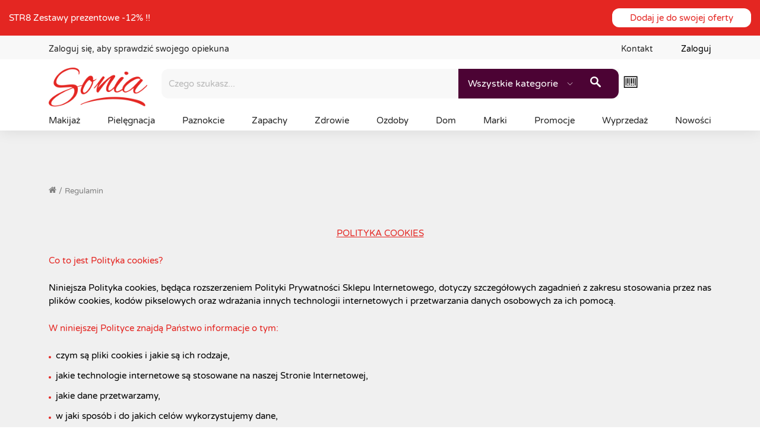

--- FILE ---
content_type: text/html; charset=utf-8
request_url: https://b2b.sonia.pl/polityka-cookies
body_size: 66533
content:
<!doctype html>
<html data-n-head-ssr lang="pl" data-n-head="%7B%22lang%22:%7B%22ssr%22:%22pl%22%7D%7D">
  <head >
    <meta data-n-head="ssr" charset="utf-8"><meta data-n-head="ssr" name="viewport" content="width=device-width, minimum-scale=1, maximum-scale=1"><meta data-n-head="ssr" data-hid="author" name="author" content="Unity Group"><meta data-n-head="ssr" data-hid="description" name="description" content="Polityka Cookies platformy b2b.sonia.pl"><meta data-n-head="ssr" data-hid="robots" name="robots" content="allow"><title>Polityka Cookies</title><link data-n-head="ssr" rel="icon" type="image/x-icon" href="https://static.b2b.sonia.pl/cms/0532cbea026c41d5817c038610babd2e-sonia-logo-square-32x32.png"><script data-n-head="ssr" type="application/ld+json">{"@context":"https://schema.org","@type":"BreadcrumbList","itemListElement":[{"@type":"ListItem","position":1,"name":"Polityka Cookies","item":"/polityka-cookies"}]}</script><script data-n-head="ssr" rel="script" data-body="false" src="https://static.b2b.sonia.pl/scripts/ecf5588fcedb4b4da7693226dcac61c1-global-head-sonia-1752655030626-.js"></script><link rel="preload" href="https://code.one.unity.pl/9.102.1-arm64/1f1d34d.modern.js" as="script"><link rel="preload" href="https://code.one.unity.pl/9.102.1-arm64/cd73d2c.modern.js" as="script"><link rel="preload" href="https://code.one.unity.pl/9.102.1-arm64/35559a4.modern.js" as="script"><link rel="preload" href="https://code.one.unity.pl/9.102.1-arm64/6eb962a.modern.js" as="script"><link rel="preload" href="https://code.one.unity.pl/9.102.1-arm64/aa12f32.modern.js" as="script"><link rel="preload" href="https://code.one.unity.pl/9.102.1-arm64/70534c1.modern.js" as="script"><link rel="preload" href="https://code.one.unity.pl/9.102.1-arm64/570b7b2.modern.js" as="script"><link rel="preload" href="https://code.one.unity.pl/9.102.1-arm64/658fe23.modern.js" as="script"><link rel="preload" href="https://code.one.unity.pl/9.102.1-arm64/da4180f.modern.js" as="script"><link rel="preload" href="https://code.one.unity.pl/9.102.1-arm64/1ccdc1e.modern.js" as="script"><link rel="preload" href="https://code.one.unity.pl/9.102.1-arm64/49c0603.modern.js" as="script"><link rel="preload" href="https://code.one.unity.pl/9.102.1-arm64/3acffa5.modern.js" as="script"><link rel="preload" href="https://code.one.unity.pl/9.102.1-arm64/7c446df.modern.js" as="script"><link rel="preload" href="https://code.one.unity.pl/9.102.1-arm64/ac91859.modern.js" as="script"><link rel="preload" href="https://code.one.unity.pl/9.102.1-arm64/339d55a.modern.js" as="script"><link rel="preload" href="https://code.one.unity.pl/9.102.1-arm64/css/f7b4b5d.css" as="style"><link rel="preload" href="https://code.one.unity.pl/9.102.1-arm64/7d58295.modern.js" as="script"><link rel="preload" href="https://code.one.unity.pl/9.102.1-arm64/38b1895.modern.js" as="script"><link rel="preload" href="https://code.one.unity.pl/9.102.1-arm64/14c9a7e.modern.js" as="script"><link rel="preload" href="https://code.one.unity.pl/9.102.1-arm64/c9e29e2.modern.js" as="script"><link rel="preload" href="https://code.one.unity.pl/9.102.1-arm64/39e6b80.modern.js" as="script"><link rel="preload" href="https://code.one.unity.pl/9.102.1-arm64/b5f1caf.modern.js" as="script"><link rel="preload" href="https://code.one.unity.pl/9.102.1-arm64/d958fc5.modern.js" as="script"><link rel="preload" href="https://code.one.unity.pl/9.102.1-arm64/a937828.modern.js" as="script"><link rel="preload" href="https://code.one.unity.pl/9.102.1-arm64/d088a33.modern.js" as="script"><link rel="preload" href="https://code.one.unity.pl/9.102.1-arm64/1682182.modern.js" as="script"><link rel="preload" href="https://code.one.unity.pl/9.102.1-arm64/6b93902.modern.js" as="script"><link rel="preload" href="https://code.one.unity.pl/9.102.1-arm64/245f2d2.modern.js" as="script"><link rel="preload" href="https://code.one.unity.pl/9.102.1-arm64/eddb3f8.modern.js" as="script"><link rel="preload" href="https://code.one.unity.pl/9.102.1-arm64/c2940ca.modern.js" as="script"><link rel="preload" href="https://code.one.unity.pl/9.102.1-arm64/39019e3.modern.js" as="script"><link rel="preload" href="https://code.one.unity.pl/9.102.1-arm64/ab49291.modern.js" as="script"><link rel="preload" href="https://code.one.unity.pl/9.102.1-arm64/ec9dbb3.modern.js" as="script"><link rel="preload" href="https://code.one.unity.pl/9.102.1-arm64/19fd914.modern.js" as="script"><link rel="preload" href="https://code.one.unity.pl/9.102.1-arm64/css/34ec5d3.css" as="style"><link rel="preload" href="https://code.one.unity.pl/9.102.1-arm64/a2dab21.modern.js" as="script"><link rel="preload" href="https://code.one.unity.pl/9.102.1-arm64/css/b9a96fb.css" as="style"><link rel="preload" href="https://code.one.unity.pl/9.102.1-arm64/fe0bf29.modern.js" as="script"><link rel="preload" href="https://code.one.unity.pl/9.102.1-arm64/css/c3cf6f7.css" as="style"><link rel="preload" href="https://code.one.unity.pl/9.102.1-arm64/50f829d.modern.js" as="script"><link rel="preload" href="https://code.one.unity.pl/9.102.1-arm64/3195ac0.modern.js" as="script"><link rel="preload" href="https://code.one.unity.pl/9.102.1-arm64/css/f6093d6.css" as="style"><link rel="preload" href="https://code.one.unity.pl/9.102.1-arm64/57cb9b7.modern.js" as="script"><link rel="preload" href="https://code.one.unity.pl/9.102.1-arm64/23f693f.modern.js" as="script"><link rel="preload" href="https://code.one.unity.pl/9.102.1-arm64/75920e4.modern.js" as="script"><link rel="preload" href="https://code.one.unity.pl/9.102.1-arm64/ea17d64.modern.js" as="script"><link rel="preload" href="https://code.one.unity.pl/9.102.1-arm64/cdaef04.modern.js" as="script"><link rel="preload" href="https://code.one.unity.pl/9.102.1-arm64/9a3c786.modern.js" as="script"><link rel="preload" href="https://code.one.unity.pl/9.102.1-arm64/8e82e65.modern.js" as="script"><link rel="preload" href="https://code.one.unity.pl/9.102.1-arm64/css/4149fbd.css" as="style"><link rel="preload" href="https://code.one.unity.pl/9.102.1-arm64/f120a12.modern.js" as="script"><link rel="preload" href="https://code.one.unity.pl/9.102.1-arm64/css/dd0607d.css" as="style"><link rel="preload" href="https://code.one.unity.pl/9.102.1-arm64/eb5af53.modern.js" as="script"><link rel="preload" href="https://code.one.unity.pl/9.102.1-arm64/4ef0903.modern.js" as="script"><link rel="preload" href="https://code.one.unity.pl/9.102.1-arm64/css/67f5358.css" as="style"><link rel="preload" href="https://code.one.unity.pl/9.102.1-arm64/ffcc108.modern.js" as="script"><link rel="preload" href="https://code.one.unity.pl/9.102.1-arm64/css/42c9c9b.css" as="style"><link rel="preload" href="https://code.one.unity.pl/9.102.1-arm64/719ac2e.modern.js" as="script"><link rel="preload" href="https://code.one.unity.pl/9.102.1-arm64/css/cbe879a.css" as="style"><link rel="preload" href="https://code.one.unity.pl/9.102.1-arm64/e5b0ade.modern.js" as="script"><link rel="preload" href="https://code.one.unity.pl/9.102.1-arm64/css/45cbf06.css" as="style"><link rel="preload" href="https://code.one.unity.pl/9.102.1-arm64/a171445.modern.js" as="script"><link rel="preload" href="https://code.one.unity.pl/9.102.1-arm64/css/fb09958.css" as="style"><link rel="preload" href="https://code.one.unity.pl/9.102.1-arm64/9fc14ae.modern.js" as="script"><link rel="preload" href="https://code.one.unity.pl/9.102.1-arm64/b6ebbca.modern.js" as="script"><link rel="preload" href="https://code.one.unity.pl/9.102.1-arm64/css/71296a4.css" as="style"><link rel="preload" href="https://code.one.unity.pl/9.102.1-arm64/880a468.modern.js" as="script"><link rel="stylesheet" href="https://code.one.unity.pl/9.102.1-arm64/css/f7b4b5d.css"><link rel="stylesheet" href="https://code.one.unity.pl/9.102.1-arm64/css/34ec5d3.css"><link rel="stylesheet" href="https://code.one.unity.pl/9.102.1-arm64/css/b9a96fb.css"><link rel="stylesheet" href="https://code.one.unity.pl/9.102.1-arm64/css/c3cf6f7.css"><link rel="stylesheet" href="https://code.one.unity.pl/9.102.1-arm64/css/f6093d6.css"><link rel="stylesheet" href="https://code.one.unity.pl/9.102.1-arm64/css/4149fbd.css"><link rel="stylesheet" href="https://code.one.unity.pl/9.102.1-arm64/css/dd0607d.css"><link rel="stylesheet" href="https://code.one.unity.pl/9.102.1-arm64/css/67f5358.css"><link rel="stylesheet" href="https://code.one.unity.pl/9.102.1-arm64/css/42c9c9b.css"><link rel="stylesheet" href="https://code.one.unity.pl/9.102.1-arm64/css/cbe879a.css"><link rel="stylesheet" href="https://code.one.unity.pl/9.102.1-arm64/css/45cbf06.css"><link rel="stylesheet" href="https://code.one.unity.pl/9.102.1-arm64/css/fb09958.css"><link rel="stylesheet" href="https://code.one.unity.pl/9.102.1-arm64/css/71296a4.css">
  </head>
  <body >
    <link data-n-head="ssr" rel="stylesheet" href="https://static.b2b.sonia.pl/icons/icons-8d1e2177-1184-4bba-bbb7-654090869d24/icons.css" data-pbody="true"><link data-n-head="ssr" rel="stylesheet" href="https://static.b2b.sonia.pl/cms/6e08980dd87c4cb59aef2ea3024f6f35-global-sonia-1765454645319.css" data-pbody="true"><div data-server-rendered="true" id="__nuxt"><!----><div id="__layout"><div class="layout" data-v-5ecff624><!----><!----><!----><!----><!----><!----><!----><!----><!----><!----><!----><!----><!----><!----><!----><!----><!----> <span class="one-header-grid-component header-component" data-v-5ecff624><div id="ajmbc" type="container" elements="[object Object],[object Object],[object Object],[object Object]" theme="[object Object]" class="one-cms-grid-renderer"><div id="byueerv" type="container" elements="[object Object],[object Object],[object Object]" theme="[object Object]" class="one-cms-grid-renderer sonia_header"><div id="aupfauh" type="container" elements="[object Object]" theme="[object Object]" class="one-cms-grid-renderer sonia_header_top"><div id="hihmyuz" type="container" elements="[object Object]" theme="[object Object]" class="one-cms-grid-renderer container"><div id="wnppuaa" type="container" elements="[object Object],[object Object]" theme="[object Object]" class="one-cms-grid-renderer row"><div id="ytqquon" type="container" elements="[object Object]" theme="[object Object]" class="one-cms-grid-renderer col-lg-6 col-12"><div id="kdyvizy" type="html" theme="[object Object]" class="one-cms-grid-renderer"><ul class="sonia_header_top_contact"><li class="sonia_header_top_contact_element"><a href="/login">Zaloguj się, aby sprawdzić swojego opiekuna</a></li></ul></div></div><div id="euaopwo" type="container" elements="[object Object]" theme="[object Object]" class="one-cms-grid-renderer col-lg-6 col-12"><div id="ykxpupe" type="container" elements="[object Object],[object Object],[object Object],[object Object]" theme="[object Object]" class="one-cms-grid-renderer sonia_header_top_links"><a href="/kontakt" alt="Kontakt" target="" id="sgukjcz" type="link" showOnMobile="true" theme="[object Object]" class="one-cms-grid-link one-cms-grid-renderer sonia_header_top_links_element">Kontakt</a><!----><div id="ukejysj" type="accountDropdown" theme="[object Object]" class="one-cms-grid-renderer sonia_header_top_links_element" data-v-3ce0f0bf></div><div id="adhkvji" type="loginLogout" theme="[object Object]" class="one-login-logout-component d-flex align-items-center justify-content-center pointer one-cms-grid-renderer sonia_header_top_links_element" data-v-7a8d1e31><div class="click" data-v-7a8d1e31>
    Zaloguj
  </div></div></div></div></div></div></div><div id="jtsprir" type="container" elements="[object Object]" theme="[object Object]" class="one-cms-grid-renderer sonia_header_middle"><div id="cbegdoa" type="container" elements="[object Object]" theme="[object Object]" class="one-cms-grid-renderer container"><div id="jqgqtbk" type="container" elements="[object Object],[object Object]" theme="[object Object]" class="one-cms-grid-renderer row"><div id="ozgfacp" type="container" elements="[object Object]" theme="[object Object]" class="one-cms-grid-renderer col-lg-2 col-md-3 col-sm-3 col-3"><a href="/" id="nphxkrp" type="html" theme="[object Object]" class="sonia_header_middle_logo one-cms-grid-renderer nuxt-link-active"><img src="https://static.b2b.sonia.pl/cms/fe74d0dd14a44674a7e4d5efd0868c64-sonia-logo-red.png" alt="Sonia - centrum dystrybucji kosmetyków"></a></div><div id="nrumcch" type="container" elements="[object Object],[object Object],[object Object],[object Object]" theme="[object Object]" class="one-cms-grid-renderer col-lg-10 col-md-9 col-sm-9 col-9"><form autocomplete="off" id="upqnrto" type="search" theme="[object Object]" class="one-search-bar one-search-component d-flex one-cms-grid-renderer" data-v-2c0fa8b6 data-v-2c0fa8b6><div autocomplete="off" role="group" class="input-group" data-v-2c0fa8b6 data-v-2c0fa8b6><!----><div color-fill="#3c4b64" indicator-color="#3c4b64" class="one-icon-loading loader loader--style1" style="transform:scale(1);" data-v-2c0fa8b6 data-v-070cec54><svg id="loader-1" version="1.1" xmlns="http://www.w3.org/2000/svg" xmlns:xlink="http://www.w3.org/1999/xlink" x="0px" y="0px" width="40px" height="40px" viewBox="0 0 40 40" enable-background="new 0 0 40 40" xml:space="preserve" data-v-070cec54><path opacity="0.2" fill="#3c4b64" d="M20 5C12 5 5 12 5 20 5 28 12 35 20 35S35 28 35 20C35 12 28 5 20 5ZM20 32C14 32 9 27 9 20 9 14 14 8 20 8 27 8 32 14 32 20 32 27 27 32 20 32Z" data-v-070cec54></path> <path fill="#3c4b64" d="M26.013,10.047l1.654-2.866c-2.198-1.272-4.743-2.012-7.466-2.012h0v3.312h0
    C22.32,8.481,24.301,9.057,26.013,10.047z" data-v-070cec54><animateTransform attributeType="xml" attributeName="transform" type="rotate" from="0 20 20" to="360 20 20" dur="0.5s" repeatCount="indefinite" data-v-2c0fa8b6 data-v-070cec54></animateTransform></path></svg></div> <input name="search" type="text" disabled="disabled" placeholder="Czego szukasz..." value="" class="form-control search-input form-control" data-v-2c0fa8b6> <!----> <div class="one-search-bar__input-append input-group-append" data-v-2c0fa8b6 data-v-2c0fa8b6><div value="Wszystkie kategorie" class="dropdown b-dropdown btn-group" data-v-2c0fa8b6><!----><button aria-haspopup="menu" aria-expanded="false" type="button" class="btn dropdown-toggle btn-secondary buttons-btn p-2 d-flex align-items-center dropdown-toggle-no-caret"><div class="one-search-bar__selected-category d-none d-sm-flex px-1" data-v-2c0fa8b6>
            Wszystkie kategorie
          </div><i class="icon-arrows-down px-2 d-flex" data-v-2c0fa8b6></i><span class="sr-only" data-v-2c0fa8b6>Search</span></button><ul role="menu" tabindex="-1" class="dropdown-menu dropdown-menu-right"> <li role="presentation" data-v-2c0fa8b6><a role="menuitem" href="#" target="_self" class="dropdown-item">
          Wszystkie kategorie
        </a></li><li role="presentation" data-v-2c0fa8b6><a role="menuitem" href="#" target="_self" class="dropdown-item">
          Makijaż
        </a></li><li role="presentation" data-v-2c0fa8b6><a role="menuitem" href="#" target="_self" class="dropdown-item">
          Pielęgnacja
        </a></li><li role="presentation" data-v-2c0fa8b6><a role="menuitem" href="#" target="_self" class="dropdown-item">
          Paznokcie
        </a></li><li role="presentation" data-v-2c0fa8b6><a role="menuitem" href="#" target="_self" class="dropdown-item">
          Zapachy
        </a></li><li role="presentation" data-v-2c0fa8b6><a role="menuitem" href="#" target="_self" class="dropdown-item">
          Zdrowie
        </a></li><li role="presentation" data-v-2c0fa8b6><a role="menuitem" href="#" target="_self" class="dropdown-item">
          Ozdoby
        </a></li><li role="presentation" data-v-2c0fa8b6><a role="menuitem" href="#" target="_self" class="dropdown-item">
          Dom
        </a></li><li role="presentation" data-v-2c0fa8b6><a role="menuitem" href="#" target="_self" class="dropdown-item">
          Pozostałe produkty
        </a></li></ul></div> <button type="search" class="btn one-button btn-secondary" data-v-d595b828 data-v-d595b828 data-v-2c0fa8b6><!----> <div class="one-button__content" data-v-d595b828><i class="icon-basic-magnifier" data-v-d595b828 data-v-2c0fa8b6></i></div></button></div><!----></div> </form><div id="xeqelch" type="codesScanner" theme="[object Object]" class="one-barcode-scanner one-cms-grid-renderer" data-v-24ea693f><div class="one-barcode-scanner__button p-2" data-v-24ea693f><i class="icon-barcode" data-v-24ea693f></i></div> <!----></div><!----><!----></div></div></div></div><div id="eqoakqz" type="container" elements="[object Object]" theme="[object Object]" class="one-cms-grid-renderer sonia_header_bottom"><div id="anezjzb" type="container" elements="[object Object]" theme="[object Object]" class="one-cms-grid-renderer container"><div id="ikvvtpe" type="container" elements="[object Object]" theme="[object Object]" class="one-cms-grid-renderer row"><div id="uybhgxa" type="container" elements="[object Object]" theme="[object Object]" class="one-cms-grid-renderer col-12"><ul id="zjyfvgo" type="html" theme="[object Object]" class="sonia_header_bottom_list one-cms-grid-renderer"><li class="sonia_header_bottom_list_item"><a href="/makijaz">Makijaż</a> <div class="sonia_header_bottom_submenu"><div class="container"><div class="row"><div class="col-12"><div class="sonia_header_bottom_submenu_row"><div class="sonia_header_bottom_submenu_column"><a href="/makijaz/twarz" class="sonia_header_bottom_submenu_main">Twarz</a> <ul class="sonia_header_bottom_submenu_list"><li class="sonia_header_bottom_submenu_list_item"><a href="/makijaz/twarz/podklady">Podkłady</a></li> <li class="sonia_header_bottom_submenu_list_item"><a href="/makijaz/twarz/bazy-pod-makijaz">Bazy pod makijaż</a></li> <li class="sonia_header_bottom_submenu_list_item"><a href="/makijaz/twarz/korektory">Korektory</a></li> <li class="sonia_header_bottom_submenu_list_item"><a href="/makijaz/twarz/pudry">Pudry</a></li> <li class="sonia_header_bottom_submenu_list_item"><a href="/makijaz/twarz/bronzery">Bronzery</a></li> <li class="sonia_header_bottom_submenu_list_item"><a href="/makijaz/twarz/roze-do-policzkow">Róże do policzków</a></li> <li class="sonia_header_bottom_submenu_list_item"><a href="/makijaz/twarz/rozswietlacze">Rozświetlacze</a></li> <li class="sonia_header_bottom_submenu_list_item"><a href="/makijaz/twarz/kremy-bb-cc-dd">Kremy BB CC DD</a></li> <li class="sonia_header_bottom_submenu_list_item"><a href="/makijaz/twarz/utrwalenie-makijazu">Utrwalanie makijażu</a></li> <li class="sonia_header_bottom_submenu_list_item"><a href="/makijaz/twarz/pozostale">Pozostałe</a></li></ul></div> <div class="sonia_header_bottom_submenu_column"><a href="/makijaz/oczy" class="sonia_header_bottom_submenu_main">Oczy</a> <ul class="sonia_header_bottom_submenu_list"><li class="sonia_header_bottom_submenu_list_item"><a href="/makijaz/oczy/cienie">Cienie</a></li> <li class="sonia_header_bottom_submenu_list_item"><a href="/makijaz/oczy/eyelinery">Eyelinery</a></li> <li class="sonia_header_bottom_submenu_list_item"><a href="/makijaz/oczy/kredki-do-oczu">Kredki do oczu</a></li> <li class="sonia_header_bottom_submenu_list_item"><a href="/makijaz/oczy/tusze-do-rzes">Tusze do rzęs</a></li> <li class="sonia_header_bottom_submenu_list_item"><a href="/makijaz/oczy/sztuczne-rzesy-i-kleje">Sztuczne rzęsy i kleje</a></li> <li class="sonia_header_bottom_submenu_list_item"><a href="/makijaz/oczy/bazy-pod-cienie">Bazy pod cienie</a></li></ul></div> <div class="sonia_header_bottom_submenu_column"><a href="/makijaz/brwi" class="sonia_header_bottom_submenu_main">Brwi</a> <ul class="sonia_header_bottom_submenu_list"><li class="sonia_header_bottom_submenu_list_item"><a href="/makijaz/brwi/kredki">Kredki</a></li> <li class="sonia_header_bottom_submenu_list_item"><a href="/makijaz/brwi/odzywki">Odżywki</a></li> <li class="sonia_header_bottom_submenu_list_item"><a href="/makijaz/brwi/henna">Henna</a></li> <li class="sonia_header_bottom_submenu_list_item"><a href="/makijaz/brwi/zele">Żele</a></li></ul></div> <div class="sonia_header_bottom_submenu_column"><a href="/makijaz/usta" class="sonia_header_bottom_submenu_main">Usta</a> <ul class="sonia_header_bottom_submenu_list"><li class="sonia_header_bottom_submenu_list_item"><a href="/makijaz/usta/pomadki">Pomadki</a></li> <li class="sonia_header_bottom_submenu_list_item"><a href="/makijaz/usta/blyszczyki-i-olejki">Błyszczyki i olejki</a></li> <li class="sonia_header_bottom_submenu_list_item"><a href="/makijaz/usta/konturowki">Konturówki</a></li> <li class="sonia_header_bottom_submenu_list_item"><a href="/makijaz/usta/pozostale">Pozostałe</a></li></ul></div> <div class="sonia_header_bottom_submenu_column"><a href="/makijaz/palety-i-zestawy" class="sonia_header_bottom_submenu_main">Palety i zestawy</a></div> <div class="sonia_header_bottom_submenu_column"><a href="/makijaz/demakijaz" class="sonia_header_bottom_submenu_main">Demakijaż</a></div> <div class="sonia_header_bottom_submenu_column"><a href="/makijaz/akcesoria" class="sonia_header_bottom_submenu_main">Akcesoria</a> <ul class="sonia_header_bottom_submenu_list"><li class="sonia_header_bottom_submenu_list_item"><a href="/makijaz/akcesoria/gabki-i-aplikatory-do-makijazu">Gąbki i aplikatory do makijażu</a></li> <li class="sonia_header_bottom_submenu_list_item"><a href="/makijaz/akcesoria/kosmetyczki">Kosmetyczki</a></li> <li class="sonia_header_bottom_submenu_list_item"><a href="/makijaz/akcesoria/pesety">Pęsety</a></li> <li class="sonia_header_bottom_submenu_list_item"><a href="/makijaz/akcesoria/pedzle">Pędzle</a></li> <li class="sonia_header_bottom_submenu_list_item"><a href="/makijaz/akcesoria/pozostale">Pozostałe</a></li></ul></div></div></div></div></div></div></li> <li class="sonia_header_bottom_list_item"><a href="/pielegnacja">Pielęgnacja</a> <div class="sonia_header_bottom_submenu"><div class="container"><div class="row"><div class="col-12"><div class="sonia_header_bottom_submenu_row"><div class="sonia_header_bottom_submenu_column"><a href="/pielegnacja/twarz" class="sonia_header_bottom_submenu_main">Twarz</a> <ul class="sonia_header_bottom_submenu_list"><li class="sonia_header_bottom_submenu_list_item"><a href="/pielegnacja/twarz/kremy-do-twarzy">Kremy do twarzy</a></li> <li class="sonia_header_bottom_submenu_list_item"><a href="/pielegnacja/twarz/kremy-pod-oczy">Kremy pod oczy</a></li> <li class="sonia_header_bottom_submenu_list_item"><a href="/pielegnacja/twarz/peelingi-scruby">Peelingi, scruby</a></li> <li class="sonia_header_bottom_submenu_list_item"><a href="/pielegnacja/twarz/oczyszczanie-i-demakijaz">Oczyszczanie i demakijaż</a></li> <li class="sonia_header_bottom_submenu_list_item"><a href="/pielegnacja/twarz/toniki-hydrolaty">Toniki, hydrolaty</a></li> <li class="sonia_header_bottom_submenu_list_item"><a href="/pielegnacja/twarz/olejki">Olejki</a></li> <li class="sonia_header_bottom_submenu_list_item"><a href="/pielegnacja/twarz/serum">Serum</a></li> <li class="sonia_header_bottom_submenu_list_item"><a href="/pielegnacja/twarz/maseczki">Maseczki</a></li> <li class="sonia_header_bottom_submenu_list_item"><a href="/pielegnacja/twarz/zele-i-pianki">Żele i pianki</a></li> <li class="sonia_header_bottom_submenu_list_item"><a href="/pielegnacja/twarz/dla-mezczyzn">Dla mężczyzn </a></li> <li class="sonia_header_bottom_submenu_list_item"><a href="/pielegnacja/twarz/pozostale">Pozostałe</a></li></ul></div> <div class="sonia_header_bottom_submenu_column"><a href="/pielegnacja/cialo" class="sonia_header_bottom_submenu_main">Ciało</a> <ul class="sonia_header_bottom_submenu_list"><li class="sonia_header_bottom_submenu_list_item"><a href="/pielegnacja/cialo/zele-pod-prysznic">Żele pod prysznic</a></li> <li class="sonia_header_bottom_submenu_list_item"><a href="/pielegnacja/cialo/kosmetyki-do-kapieli">Kosmetyki do kąpieli</a></li> <li class="sonia_header_bottom_submenu_list_item"><a href="/pielegnacja/cialo/sole-i-kule">Sole i kule</a></li> <li class="sonia_header_bottom_submenu_list_item"><a href="/pielegnacja/cialo/balsamy">Balsamy</a></li> <li class="sonia_header_bottom_submenu_list_item"><a href="/pielegnacja/cialo/masla">Masła</a></li> <li class="sonia_header_bottom_submenu_list_item"><a href="/pielegnacja/cialo/kremy">Kremy</a></li> <li class="sonia_header_bottom_submenu_list_item"><a href="/pielegnacja/cialo/peelingi-i-scruby">Peelingi i scruby</a></li> <li class="sonia_header_bottom_submenu_list_item"><a href="/pielegnacja/cialo/olejki">Olejki</a></li> <li class="sonia_header_bottom_submenu_list_item"><a href="/pielegnacja/cialo/mydla">Mydła</a></li> <li class="sonia_header_bottom_submenu_list_item"><a href="/pielegnacja/cialo/do-biustu">Do biustu</a></li> <li class="sonia_header_bottom_submenu_list_item"><a href="/pielegnacja/cialo/wyszczuplajace-antycellulitowe-rozstepy">Wyszczuplające, antycellulitowe, rozstępy</a></li> <li class="sonia_header_bottom_submenu_list_item"><a href="/pielegnacja/cialo/antyperspiranty">Antyperspiranty</a></li> <li class="sonia_header_bottom_submenu_list_item"><a href="/pielegnacja/cialo/body-mists">Body mists</a></li> <li class="sonia_header_bottom_submenu_list_item"><a href="/pielegnacja/cialo/pozostale">Pozostałe</a></li></ul></div> <div class="sonia_header_bottom_submenu_column"><a href="/pielegnacja/wlosy" class="sonia_header_bottom_submenu_main">Włosy</a> <ul class="sonia_header_bottom_submenu_list"><li class="sonia_header_bottom_submenu_list_item"><a href="/pielegnacja/wlosy/pielegnacja">Pielęgnacja</a></li> <li class="sonia_header_bottom_submenu_list_item"><a href="/pielegnacja/wlosy/stylizacja">Stylizacja</a></li> <li class="sonia_header_bottom_submenu_list_item"><a href="/pielegnacja/wlosy/koloryzacja">Koloryzacja</a></li> <li class="sonia_header_bottom_submenu_list_item"><a href="/pielegnacja/wlosy/szczotki-i-grzebienie">Szczotki i grzebienie</a></li> <li class="sonia_header_bottom_submenu_list_item"><a href="/pielegnacja/wlosy/akcesoria-do-wlosow">Akcesoria do włosów</a></li> <li class="sonia_header_bottom_submenu_list_item"><a href="/pielegnacja/wlosy/pozostale">Pozostałe</a></li></ul></div> <div class="sonia_header_bottom_submenu_column"><a href="/pielegnacja/dlonie-i-stopy" class="sonia_header_bottom_submenu_main">Dłonie i stopy</a> <ul class="sonia_header_bottom_submenu_list"><li class="sonia_header_bottom_submenu_list_item"><a href="/pielegnacja/dlonie-i-stopy/kremy-do-rak">Kremy do rąk</a></li> <li class="sonia_header_bottom_submenu_list_item"><a href="/pielegnacja/dlonie-i-stopy/maski-i-serum-do-rak">Maski i serum do rąk</a></li> <li class="sonia_header_bottom_submenu_list_item"><a href="/pielegnacja/dlonie-i-stopy/peelingi">Peelingi</a></li> <li class="sonia_header_bottom_submenu_list_item"><a href="/pielegnacja/dlonie-i-stopy/kremy-do-stop">Kremy do stóp</a></li> <li class="sonia_header_bottom_submenu_list_item"><a href="/pielegnacja/dlonie-i-stopy/maski-i-serum-do-stop">Maski i serum do stóp</a></li> <li class="sonia_header_bottom_submenu_list_item"><a href="/pielegnacja/dlonie-i-stopy/dezodoranty-do-stop">Dezodoranty do stóp</a></li> <li class="sonia_header_bottom_submenu_list_item"><a href="/pielegnacja/dlonie-i-stopy/akcesoria">Akcesoria</a></li> <li class="sonia_header_bottom_submenu_list_item"><a href="/pielegnacja/dlonie-i-stopy/pozostale">Pozostałe</a></li></ul></div> <div class="sonia_header_bottom_submenu_column"><a href="/pielegnacja/golenie-depilacja" class="sonia_header_bottom_submenu_main">Golenie depilacja</a> <ul class="sonia_header_bottom_submenu_list"><li class="sonia_header_bottom_submenu_list_item"><a href="/pielegnacja/golenie-depilacja/dla-kobiet">Dla kobiet</a></li> <li class="sonia_header_bottom_submenu_list_item"><a href="/pielegnacja/golenie-depilacja/dla-mezczyzn">Dla mężczyzn</a></li> <li class="sonia_header_bottom_submenu_list_item"><a href="/pielegnacja/golenie-depilacja/pozostale">Pozostałe</a></li></ul></div> <div class="sonia_header_bottom_submenu_column"><a href="/pielegnacja/opalanie" class="sonia_header_bottom_submenu_main">Opalanie</a> <ul class="sonia_header_bottom_submenu_list"><li class="sonia_header_bottom_submenu_list_item"><a href="/pielegnacja/opalanie/opalanie-na-sloncu">Opalanie na słońcu</a></li> <li class="sonia_header_bottom_submenu_list_item"><a href="/pielegnacja/opalanie/opalanie-w-solarium">Opalanie w solarium</a></li> <li class="sonia_header_bottom_submenu_list_item"><a href="/pielegnacja/opalanie/kosmetyki-po-opalaniu">Kosmetyki po opalaniu</a></li> <li class="sonia_header_bottom_submenu_list_item"><a href="/pielegnacja/opalanie/samoopalacze">Samoopalacze</a></li></ul></div> <div class="sonia_header_bottom_submenu_column"><a href="/pielegnacja/zestawy-kosmetykow" class="sonia_header_bottom_submenu_main">Zestawy kosmetyków</a></div></div></div></div></div></div></li> <li class="sonia_header_bottom_list_item"><a href="/paznokcie">Paznokcie</a> <div class="sonia_header_bottom_submenu"><div class="container"><div class="row"><div class="col-12"><div class="sonia_header_bottom_submenu_row"><div class="sonia_header_bottom_submenu_column"><a href="/paznokcie/lakiery-do-paznokci" class="sonia_header_bottom_submenu_main">Lakiery do paznokci</a></div> <div class="sonia_header_bottom_submenu_column"><a href="/paznokcie/lakiery-hybrydowe-podklady-bazy" class="sonia_header_bottom_submenu_main">Lakiery hybrydowe podkłady bazy</a></div> <div class="sonia_header_bottom_submenu_column"><a href="/paznokcie/frezarki-i-lampy" class="sonia_header_bottom_submenu_main">Frezarki i lampy</a></div> <div class="sonia_header_bottom_submenu_column"><a href="/paznokcie/akcesoria-przybory-do-zdobien" class="sonia_header_bottom_submenu_main">Akcesoria - przybory do zdobień</a></div> <div class="sonia_header_bottom_submenu_column"><a href="/paznokcie/pielegnacja-odzywki-do-paznokci-i-skorek" class="sonia_header_bottom_submenu_main">Pielęgnacja - odżywki do paznokci i skórek</a></div> <div class="sonia_header_bottom_submenu_column"><a href="/paznokcie/zele-do-paznokci" class="sonia_header_bottom_submenu_main">Żele do paznokci</a></div> <div class="sonia_header_bottom_submenu_column"><a href="/paznokcie/pozostale" class="sonia_header_bottom_submenu_main">Pozostałe</a></div></div></div></div></div></div></li> <li class="sonia_header_bottom_list_item"><a href="/zapachy">Zapachy</a> <div class="sonia_header_bottom_submenu"><div class="container"><div class="row"><div class="col-12"><div class="sonia_header_bottom_submenu_row"><div class="sonia_header_bottom_submenu_column"><a href="/zapachy/zapachy-dla-kobiet" class="sonia_header_bottom_submenu_main">Zapachy dla kobiet</a> <ul class="sonia_header_bottom_submenu_list"><li class="sonia_header_bottom_submenu_list_item"><a href="/zapachy/zapachy-dla-kobiet/dezodoranty">Dezodoranty</a></li> <li class="sonia_header_bottom_submenu_list_item"><a href="/zapachy/zapachy-dla-kobiet/perfumy-i-wody-perfumowane">Perfumy i wody perfumowane</a></li> <li class="sonia_header_bottom_submenu_list_item"><a href="/zapachy/zapachy-dla-kobiet/wody-toaletowe">Wody toaletowe</a></li> <li class="sonia_header_bottom_submenu_list_item"><a href="/pielegnacja/cialo/mgielki-do-ciala">Mgiełki do ciała</a></li></ul></div> <div class="sonia_header_bottom_submenu_column"><a href="/zapachy/zapachy-dla-mezczyzn" class="sonia_header_bottom_submenu_main">Zapachy dla mężczyzn</a> <ul class="sonia_header_bottom_submenu_list"><li class="sonia_header_bottom_submenu_list_item"><a href="/zapachy/zapachy-dla-mezczyzn/dezodoranty">Dezodoranty</a></li> <li class="sonia_header_bottom_submenu_list_item"><a href="/zapachy/zapachy-dla-mezczyzn/perfumy-i-wody-perfumowane">Perfumy i wody perfumowane</a></li> <li class="sonia_header_bottom_submenu_list_item"><a href="/zapachy/zapachy-dla-mezczyzn/wody-toaletowe">Wody toaletowe</a></li> <li class="sonia_header_bottom_submenu_list_item"><a href="/zapachy/zapachy-dla-mezczyzn/wody-kolonskie">Wody kolońskie</a></li> <li class="sonia_header_bottom_submenu_list_item"><a href="/zapachy/zapachy-dla-mezczyzn/wody-po-goleniu">Wody po goleniu</a></li></ul></div> <div class="sonia_header_bottom_submenu_column"><a href="/zapachy/zapachy-unisex" class="sonia_header_bottom_submenu_main">Zapachy unisex</a> <ul class="sonia_header_bottom_submenu_list"><li class="sonia_header_bottom_submenu_list_item"><a href="/zapachy/zapachy-unisex/perfumy-i-wody-perfumowane">Perfumy i wody perfumowane</a></li> <li class="sonia_header_bottom_submenu_list_item"><a href="/zapachy/zapachy-unisex/wody-toaletowe">Wody toaletowe</a></li></ul></div> <div class="sonia_header_bottom_submenu_column"><a href="/zapachy/zapachy-dla-dzieci" class="sonia_header_bottom_submenu_main">Zapachy dla dzieci</a> <ul class="sonia_header_bottom_submenu_list"><li class="sonia_header_bottom_submenu_list_item"><a href="/zapachy/zapachy-dla-dzieci/wody-toaletowe">Wody toaletowe</a></li></ul></div> <div class="sonia_header_bottom_submenu_column"><a href="/zapachy/zestawy" class="sonia_header_bottom_submenu_main">Zestawy</a> <ul class="sonia_header_bottom_submenu_list"><li class="sonia_header_bottom_submenu_list_item"><a href="/zapachy/zestawy/damskie">Damskie</a></li> <li class="sonia_header_bottom_submenu_list_item"><a href="/zapachy/zestawy/meskie">Męskie</a></li></ul></div></div></div></div></div></div></li> <li class="sonia_header_bottom_list_item"><a href="/zdrowie">Zdrowie</a> <div class="sonia_header_bottom_submenu"><div class="container"><div class="row"><div class="col-12"><div class="sonia_header_bottom_submenu_row"><div class="sonia_header_bottom_submenu_column"><a href="/zdrowie/mama-i-dziecko" class="sonia_header_bottom_submenu_main">Mama i dziecko</a></div> <div class="sonia_header_bottom_submenu_column"><a href="/zdrowie/higiena-jamy-ustnej" class="sonia_header_bottom_submenu_main">Higiena jamy ustnej</a> <ul class="sonia_header_bottom_submenu_list"><li class="sonia_header_bottom_submenu_list_item"><a href="/zdrowie/higiena-jamy-ustnej/nici-dentystyczne">Nici dentystyczne</a></li> <li class="sonia_header_bottom_submenu_list_item"><a href="/zdrowie/higiena-jamy-ustnej/pasty">Pasty</a></li> <li class="sonia_header_bottom_submenu_list_item"><a href="/zdrowie/higiena-jamy-ustnej/plyny-do-plukania-ust">Płyny do płukania ust</a></li> <li class="sonia_header_bottom_submenu_list_item"><a href="/zdrowie/higiena-jamy-ustnej/szczoteczki">Szczoteczki</a></li> <li class="sonia_header_bottom_submenu_list_item"><a href="/zdrowie/higiena-jamy-ustnej/wybielanie">Wybielanie</a></li> <li class="sonia_header_bottom_submenu_list_item"><a href="/zdrowie/higiena-jamy-ustnej/akcesoria">Akcesoria</a></li> <li class="sonia_header_bottom_submenu_list_item"><a href="/zdrowie/higiena-jamy-ustnej/pozostale">Pozostałe</a></li></ul></div> <div class="sonia_header_bottom_submenu_column"><a href="/zdrowie/higiena-osobista" class="sonia_header_bottom_submenu_main">Higiena osobista</a> <ul class="sonia_header_bottom_submenu_list"><li class="sonia_header_bottom_submenu_list_item"><a href="/zdrowie/higiena-osobista/chusteczki-higieniczne">Chusteczki higieniczne</a></li> <li class="sonia_header_bottom_submenu_list_item"><a href="/zdrowie/higiena-osobista/chusteczki-odswiezajace-antybakteryjne">Chusteczki odświeżające antybakteryjne</a></li> <li class="sonia_header_bottom_submenu_list_item"><a href="/zdrowie/higiena-osobista/patyczki-higieniczne">Patyczki higieniczne</a></li> <li class="sonia_header_bottom_submenu_list_item"><a href="/zdrowie/higiena-osobista/platki-i-waciki-higieniczne">Płatki i waciki higieniczne</a></li> <li class="sonia_header_bottom_submenu_list_item"><a href="/zdrowie/higiena-osobista/podpaski">Podpaski</a></li> <li class="sonia_header_bottom_submenu_list_item"><a href="/zdrowie/higiena-osobista/tampony">Tampony</a></li> <li class="sonia_header_bottom_submenu_list_item"><a href="/zdrowie/higiena-osobista/wkladki-higieniczne">Wkładki higieniczne</a></li> <li class="sonia_header_bottom_submenu_list_item"><a href="/zdrowie/higiena-osobista/zele-antybakteryjne-do-rak">Żele antybakteryjne do rąk</a></li> <li class="sonia_header_bottom_submenu_list_item"><a href="/zdrowie/higiena-osobista/plyny-do-higieny-intymnej">Płyny do higieny intymnej</a></li> <li class="sonia_header_bottom_submenu_list_item"><a href="/zdrowie/higiena-osobista/pozostale">Pozostałe</a></li></ul></div> <div class="sonia_header_bottom_submenu_column"><a href="/zdrowie/apteczka" class="sonia_header_bottom_submenu_main">Apteczka</a> <ul class="sonia_header_bottom_submenu_list"><li class="sonia_header_bottom_submenu_list_item"><a href="/zdrowie/apteczka/materialy-opatrunkowe">Materiały opatrunkowe</a></li> <li class="sonia_header_bottom_submenu_list_item"><a href="/zdrowie/apteczka/suplementy-diety">Suplementy diety</a></li> <li class="sonia_header_bottom_submenu_list_item"><a href="/zdrowie/apteczka/pozostale">Pozostałe</a></li></ul></div> <div class="sonia_header_bottom_submenu_column"><a href="/zdrowie/prezerwatywy-i-zele" class="sonia_header_bottom_submenu_main">Prezerwatywy i żele</a> <ul class="sonia_header_bottom_submenu_list"><li class="sonia_header_bottom_submenu_list_item"><a href="/zdrowie/prezerwatywy-i-zele/lubrykanty-i-zele-intymne">Lubrykanty i żele intymne</a></li> <li class="sonia_header_bottom_submenu_list_item"><a href="/zdrowie/prezerwatywy-i-zele/prezerwatywy">Prezerwatywy</a></li></ul></div> <div class="sonia_header_bottom_submenu_column"><a href="/zdrowie/srodki-na-owady" class="sonia_header_bottom_submenu_main">Środki na owady</a></div> <div class="sonia_header_bottom_submenu_column"><a href="/zdrowie/pozostale" class="sonia_header_bottom_submenu_main">Pozostałe</a></div></div></div></div></div></div></li> <li class="sonia_header_bottom_list_item"><a href="/ozdoby">Ozdoby</a> <div class="sonia_header_bottom_submenu"><div class="container"><div class="row"><div class="col-12"><div class="sonia_header_bottom_submenu_row"><div class="sonia_header_bottom_submenu_column"><a href="/ozdoby/bizuteria" class="sonia_header_bottom_submenu_main">Biżuteria</a> <ul class="sonia_header_bottom_submenu_list"><li class="sonia_header_bottom_submenu_list_item"><a href="/ozdoby/bizuteria/kolczyki">Kolczyki</a></li> <li class="sonia_header_bottom_submenu_list_item"><a href="/ozdoby/bizuteria/bransoletki">Bransoletki</a></li> <li class="sonia_header_bottom_submenu_list_item"><a href="/ozdoby/bizuteria/naszyjniki">Naszyjniki</a></li></ul></div> <div class="sonia_header_bottom_submenu_column"><a href="/ozdoby/wlosy" class="sonia_header_bottom_submenu_main">Włosy</a> <ul class="sonia_header_bottom_submenu_list"><li class="sonia_header_bottom_submenu_list_item"><a href="/ozdoby/wlosy/opaski">Opaski</a></li> <li class="sonia_header_bottom_submenu_list_item"><a href="/ozdoby/wlosy/spinki-klamry-wsuwki">Spinki, klamry, wsuwki</a></li> <li class="sonia_header_bottom_submenu_list_item"><a href="/ozdoby/wlosy/gumki">Gumki</a></li> <li class="sonia_header_bottom_submenu_list_item"><a href="/ozdoby/wlosy/szczotki">Szczotki</a></li> <li class="sonia_header_bottom_submenu_list_item"><a href="/ozdoby/wlosy/pozostale">Pozostałe</a></li></ul></div> <div class="sonia_header_bottom_submenu_column"><a href="/ozdoby/pozostale" class="sonia_header_bottom_submenu_main">Pozostałe</a></div></div></div></div></div></div></li> <li class="sonia_header_bottom_list_item"><a href="/dom">Dom</a> <div class="sonia_header_bottom_submenu"><div class="container"><div class="row"><div class="col-12"><div class="sonia_header_bottom_submenu_row"><div class="sonia_header_bottom_submenu_column"><a href="/dom/gospodarstwo-domowe" class="sonia_header_bottom_submenu_main">Gospodarstwo domowe</a> <ul class="sonia_header_bottom_submenu_list"><li class="sonia_header_bottom_submenu_list_item"><a href="/dom/gospodarstwo-domowe/kuchnia">Kuchnia</a></li> <li class="sonia_header_bottom_submenu_list_item"><a href="/dom/gospodarstwo-domowe/lazienka">Łazienka</a></li> <li class="sonia_header_bottom_submenu_list_item"><a href="/dom/gospodarstwo-domowe/porzadki">Porządki</a></li></ul></div> <div class="sonia_header_bottom_submenu_column"><a href="/dom/organizery-i-kosmetyczki" class="sonia_header_bottom_submenu_main">Organizery i kosmetyczki</a></div> <div class="sonia_header_bottom_submenu_column"><a href="/dom/dekoracja" class="sonia_header_bottom_submenu_main">Dekoracja</a></div> <div class="sonia_header_bottom_submenu_column"><a href="/dom/swiece" class="sonia_header_bottom_submenu_main">Świece</a></div> <div class="sonia_header_bottom_submenu_column"><a href="/dom/insekty" class="sonia_header_bottom_submenu_main">Insekty</a></div> <div class="sonia_header_bottom_submenu_column"><a href="/dom/auto" class="sonia_header_bottom_submenu_main">Auto</a></div> <div class="sonia_header_bottom_submenu_column"><a href="/dom/podroz" class="sonia_header_bottom_submenu_main">Podróż</a></div> <div class="sonia_header_bottom_submenu_column"><a href="/dom/strefa-pupila" class="sonia_header_bottom_submenu_main">Strefa Pupila</a></div> <div class="sonia_header_bottom_submenu_column"><a href="/dom/grill" class="sonia_header_bottom_submenu_main">Grill</a></div> <div class="sonia_header_bottom_submenu_column"><a href="/dom/pozostale" class="sonia_header_bottom_submenu_main">Pozostałe</a></div></div></div></div></div></div></li> <li class="sonia_header_bottom_list_item"><a href="/marki">Marki</a></li> <li class="sonia_header_bottom_list_item"><a href="/blog?tag=promocje">Promocje</a></li> <li class="sonia_header_bottom_list_item"><a href="/search?filtersQuery=label%3Awyprzedaz&amp;page=1&amp;rows=15&amp;sortCriteria=RANK_DESC&amp;q=%2a">Wyprzedaż</a></li> <li class="sonia_header_bottom_list_item"><a href="/nowosci">Nowości</a></li></ul></div></div></div></div></div><div id="ucolwyb" type="container" elements="[object Object]" theme="[object Object]" class="one-cms-grid-renderer sonia_header_separator"><div id="xasdekv" type="html" theme="[object Object]" class="one-cms-grid-renderer"><style>
    .sonia_produkt .one-product-tile-right-actions,
    .sonia_produkt .one-swiper-product__mobile-slider .align-items-center {
        display: none !important;
    }
    </style></div></div><div id="bngzhem" type="container" elements="[object Object],[object Object],[object Object],[object Object]" theme="[object Object]" class="one-cms-grid-renderer d-none"><a href="/marki" alt="Marki" target="" id="fejuszs" type="link" showOnMobile="true" theme="[object Object]" class="one-cms-grid-link one-cms-grid-renderer">Marki</a><a href="/blog" alt="Promocje" target="" id="tzgcfrg" type="link" showOnMobile="true" theme="[object Object]" class="one-cms-grid-link one-cms-grid-renderer">Promocje</a><a href="/" alt="Wyprzedaż" target="" id="nmvwwdb" type="link" showOnMobile="true" theme="[object Object]" class="one-cms-grid-link one-cms-grid-renderer nuxt-link-active">Wyprzedaż</a><a href="/nowosci" alt="Nowości" target="" id="hvlwkds" type="link" showOnMobile="true" theme="[object Object]" class="one-cms-grid-link one-cms-grid-renderer">Nowości</a></div><div id="kloaslq" type="html" theme="[object Object]" class="one-cms-grid-renderer"><div><style>
.sonia_footer_gazetka {
  display: none!important;
}
</style></div></div></div> <div class="vue-portal-target"></div></span> <div data-v-5ecff624></div> <div class="h-100 mb-3 content breadcrumbs-container" data-v-5ecff624><div class="container" data-v-5ecff624 data-v-5ecff624><!----></div> <div data-v-3756732b data-v-5ecff624><h1 class="one-hidden-h1" data-v-3756732b data-v-1c2af891>Polityka Cookies</h1> <div id="hympded" type="container" elements="[object Object]" theme="[object Object]" class="one-cms-grid-renderer" data-v-3756732b><div id="zgkatzl" type="staticHtml" theme="[object Object]" class="one-cms-html-box one-cms-grid-renderer"><!DOCTYPE html>
<html lang="pl">
<head>
    <meta charset="UTF-8">
    <meta name="viewport" content="width=device-width, initial-scale=1.0">
    <style> 
        /* Style specyficzne dla fragmentu regulaminu */
        .breadcrumbs-container {
            background-color: #f0f0f0;
            padding: 10px;
        }

        body {
            color: #000; !important /* Ustawienie koloru tekstu na czarny */
            font-size: 16px; /* Możesz dostosować rozmiar czcionki według potrzeb */
        }

        /* Dodaj więcej style, jeśli są potrzebne */
    </style>
</head>
<body>
    <div class="h-100 mb-3 content breadcrumbs-container breadcrumbsy-statyczne">
        <div class="container">
            <div data-v-36fbcada="" class="one-breadcrumbs py-1">
                <div data-v-36fbcada="" class="one-breadcrumbs__col">
                    <a data-v-7144df8a="" href="/" class="nuxt-link-active crumb one-breadcrumbs__item" data-v-36fbcada="">Regulamin</a>
                    <span data-v-36fbcada="" class="crumb one-breadcrumbs__separator px-1">/</span>
                    <span data-v-36fbcada="" class="crumb one-breadcrumbs__item"><i data-v-36fbcada="" class="one-breadcrumbs__icon icon-home"></i></span>
                </div>
            </div>
        </div>
    </div>
    <section class="sonia_contentbox">
	<style>
			@counter-style new-alpha-list-style {
			system: extends lower-alpha;
		}

		.container_sonia ol {
			list-style: new-alpha-list-style;
		}
	</style>     
              <div class="container">
            <div class="row">
                <div class="col-12">
				
<p style="text-align: center;"><strong><u>POLITYKA COOKIES</u></strong></p>
<p><strong>Co to jest Polityka cookies?</strong></p>
<p>Niniejsza Polityka cookies, będąca rozszerzeniem Polityki Prywatności Sklepu Internetowego, dotyczy szczegółowych zagadnień z zakresu stosowania przez nas plików cookies, kodów pikselowych oraz wdrażania innych technologii internetowych i przetwarzania danych osobowych za ich pomocą.</p>
<p><strong>W niniejszej Polityce znajdą Państwo informacje o tym:</strong></p>
<ul>
<li>czym są pliki cookies i jakie są ich rodzaje,</li>
<li>jakie technologie internetowe są stosowane na naszej Stronie Internetowej,</li>
<li>jakie dane przetwarzamy,</li>
<li>w jaki sposób i do jakich celów wykorzystujemy dane,</li>
<li>do kogo i w jaki sposób przesyłamy dane,</li>
<li>przez jaki czas przechowujemy informacje zawarte w cookies.</li>
</ul>
<p><strong>Polityka cookies Sklepu Internetowego nie stanowi źródła obowiązków dla Osoby Odwiedzającej, Klienta Sklepu Internetowego. Ma ona charakter wyłącznie informacyjny, nie jest umową ani regulaminem. We wszelkich kwestiach nieuregulowanych Polityką Cookies, znajduje zastosowanie <a href="https://b2b.sonia.pl/polityka-prywatnosci">Polityka Prywatności</a> lub <a href="https://b2b.sonia.pl/regulamin">Regulamin Sklepu Internetowego</a>.</strong></p>
<p><strong>Dane kontaktowe</strong></p>
<p>Sonia Sp. z o.o. z siedzibą w Rzeszowie, ul. Prof. Ludwika Chmaja 6, 35-021 Rzeszów, KRS: 0000199077, NIP: 8131097731, REGON: 69036522400000, BDO: 000060879, kapitał zakładowy 220000,00 zł, adres mailowy: sonia@sonia.pl.</p>
<ol>
<li><p><strong>Czy nasza Strona Internetowa korzysta z cookies?</strong></p></li>
<ol>
<p>Tak, nasza Strona Internetowa, podobnie jak większość stron internetowych, wykorzystuje pliki cookies, czyli ciasteczka. Polityka cookies dotyczy Klientów Sklepu Internetowego.</p>
<p>Strona Internetowa korzysta również z funkcjonalności zbliżonych do cookies. W związku z tym, poniższe zapisy Polityki cookies należy odnosić odpowiednio również do tych technologii.</p>
</ol>
<li><p><strong>Czym są pliki cookies?</strong></p></li>
<ol>
<p>Pliki cookies są to dane informatyczne, w szczególności niewielkie informacje tekstowe, przechowywane na urządzeniu końcowym użytkowników, np. na komputerze, tablecie, czy telefonie komórkowym, które mogą być odczytywane przez nasz system teleinformatyczny (cookies własne) lub system teleinformatyczny podmiotów trzecich (cookies podmiotów trzecich). Pliki te pozwalają rozpoznać urządzenie użytkownika i odpowiednio wyświetlić stronę internetową dostosowaną do jego indywidualnych preferencji, umożliwiają wyświetlenie strony internetowej w języku użytkownika &bdquo;zapamiętanym&rdquo; przez te pliki, a także wykorzystanie innych ustawień Strony Internetowej wybranych przez użytkownika. &bdquo;Cookies&rdquo; zazwyczaj zawierają nazwę strony internetowej z której pochodzą, czas przechowywania ich na urządzeniu końcowym oraz unikalny numer.</p>
</ol>
<li><p><strong>W jakim celu wykorzystujemy cookies?</strong></p></li>
<ol>
<p>Wykorzystujemy stosowane przez nas cookies i inne technologie internetowe do:</p>
<ol type=a>
<li>zapewnienia funkcjonowania, bezpieczeństwa i niezawodności naszej Strony Internetowej;</li>
<li>dostosowania zawartości Strony Internetowej do preferencji Klienta oraz optymalizacji korzystania ze Strony Internetowej. Pliki te umożliwiają zapisanie wyborów użytkownika co do języka, przeglądarki, ustawień wybranych elementów Strony Internetowej czy rezygnacji z profilowanych reklam, a także zapisanie informacji o lokalizacji użytkownika;</li>
<li>do zapewnienia ułatwienia logowania się do Konta Klienta;</li>
<li>analizy i tworzenia statystyk, które pomagają zrozumieć, w jaki sposób osoby odwiedzające Stronę Internetową korzystają z jej funkcjonalności, co umożliwia ulepszanie jej struktury i zawartości;</li>
<li>w celach reklamowych (w tym remarketingu, retargetingu) i łączenia się z mediami społecznościami, wyświetlania reklamy behawioralnej za pomocą narzędzia Google Ads, mającej dostarczać Klientom treści reklamowej dostosowanej do ich zainteresowań lub profili, mogą być używane również do wyświetlania reklam poza stronami Serwisu (także z wykorzystaniem tzw. third party cookies), tj. u naszych partnerów reklamowych. Naszym celem jest opracowanie oferty reklamowej, która będzie atrakcyjna i korzystna dla naszych odbiorców, dlatego w ramach reklamy behawioralnej Klient mogą zobaczyć przede wszystkim informacje o produktach lub usługach, które oglądał lub sprawdzał już na naszej Stronie.</li>
</ol>
</ol>
<li><p><strong>Czy w ramach plików cookies przetwarzane są dane osobowe?</strong></p></li>
<ol>
<p>Tak, wybrane pliki cookies mogą w niektórych sytuacjach przetwarzać Państwa dane osobowe. Przetwarzanie danych osobowych pochodzących z plików cookies lub podobnych technologii na naszej Stronie Internetowej odbywa się w celach zapewnienia funkcjonowania Strony, dostosowania Strony Internetowej do preferencji Klienta, czy celach analitycznych. Przetwarzanie odbywa się na podstawie naszego uzasadnionego interesu. Pragniemy zwrócić uwagę, że podstawą prawną przetwarzania danych osobowych w celach reklamowych, statystycznych będzie zawsze Państwa dodatkowa i wyraźna zgoda, wyrażona poprzez dokonanie wyboru i zaznaczenie checkboxa podczas procesu wyrażania zgody na cookies.</p>
<p>Gdy Klient korzysta ze Sklepu Internetowego stosowane są pliki cookies umożliwiające identyfikację jego przeglądarki lub urządzenia - pliki cookies zbierają różnego rodzaju informacje, które co do zasady nie stanowią danych osobowych. Niektóre informacje, w zależności od ich zawartości i sposobu wykorzystania, mogą jednak zostać powiązane z konkretną osobą - przypisanie pewnych zachowań konkretnemu Klientowi, np. poprzez powiązanie ich z danymi podanymi przy rejestracji Konta w Sklepie Internetowym, czy konkretnym adresem e-mail - a tym samym zostać uznane za dane osobowe.</p>
</ol>
<li><p><strong>Jeśli cookies przetwarza dane osobowe, czy wówczas znajduje zastosowanie Polityka prywatności?</strong></p></li>
<ol>
<p>Tak, w stosunku do informacji zbieranych przez pliki cookies, które mogą zostać powiązane z konkretną osobą, zastosowanie znajdują postanowienia Polityki prywatności Sklepu Internetowego odnoszące się do danych osobowych, w szczególności dotyczące praw osoby, której dane dotyczą.</p>
</ol>
<li><p><strong>Czy muszę wyrazić zgodę na stosowanie cookies?</strong></p></li>
<ol>
<p>Podczas pierwszej wizyty na naszej Stronie Internetowej wyświetlana jest Państwu informacja na temat stosowania przez nas plików cookies. Mogą się Państwo na nie zgodzić lub nie. Jeżeli nie zgodzą się Państwo na używanie przez nas plików cookies, wówczas będziemy stosować tylko niezbędne, techniczne cookies, konieczne do prawidłowego funkcjonowania Strony. Cookies, które nie należą do grupy plików technicznych, zostaną załadowane dopiero po wyrażeniu przez Państwa zgody na cookies (klauzula <em>opt-in</em>).</p>
</ol>
<li><p><strong>Czy mogę zmienić zdanie odnośnie stosowanie cookies?</strong></p></li>
<ol>
<p>Oczywiście, że tak. Jeśli została wyrażona zgoda na używanie przez nas cookies, w każdej chwili mogą Państwo zmienić zdanie i nie wyrazić zgody, by w przyszłości były one stosowane. Wycofanie zgody nie wpływa na zgodność z prawem przetwarzania, którego dokonano na podstawie zgody przed jej wycofaniem. Należy mieć jednak na względzie, że wyłączenie lub ograniczenie obsługi plików cookies może powodować trudności w korzystaniu ze Sklepu Internetowego, jak również z wielu innych stron internetowych, które stosują cookies.</p>
<p>W dowolnym momencie, mogą Państwo przejść do preferencji plików cookies na stronie Sklepu Internetowego i ponownie dostosować swoje wybory.</p>
</ol>
<li><p><strong>W jaki sposób mogę dodatkowo zarządzać swoją prywatnością?</strong></p></li>
<ol>
<p>Jeżeli chcesz dodatkowo zarządzać swoją prywatnością, zamieszczamy listę narzędzi, które mogą być pomocne:</p>
<ol type=a>
<li>ustawienia cookies w ramach przeglądarki internetowej;</li>
<ul>
<li>Google Chrome: Ustawienia -&gt; Pokaż ustawienia zaawansowane -&gt; Prywatność -&gt; Ustawienia treści -&gt; Pliki cookie.</li>
<li>Internet Explorer pliki cookies można modyfikować z poziomu: Narzędzia -&gt; Opcje internetowe -&gt; Prywatność;</li>
<li>Mozilla Firefox: Narzędzia -&gt; Opcje -&gt; Prywatność.</li>
</ul>
<li>wtyczki do przeglądarek wspierające zarządzanie plikami cookies np. ghostery,</li>
<li>dodatkowe oprogramowanie zarządzające plikami cookies,</li>
<li>tryb incognito w przeglądarce internetowej,</li>
<li>ustawienia reklamy behawioralnej, np. youronlinechoices.com,</li>
<li>mechanizm zarządzania plikami cookies z poziomu naszej strony,</li>
<li>Google Analytics Opt-out: <a href="https://tools.google.com/dlpage/gaoptout">https://tools.google.com/dlpage/gaoptout</a>,</li>
<li>Google Ads Settings: <a href="https://adssettings.google.com/">https://adssettings.google.com/</a></li>
</ol>
</ol>
<li><p><strong>Czy cookies są szkodliwe?</strong></p></li>
<ol>
<p>Wykorzystywane przez nas pliki cookies nie są szkodliwe dla Klienta, ani dla komputera, telefonu komórkowego czy urządzenia końcowego wykorzystywanego przez niego, dlatego zalecamy niewyłączanie ich obsługi w przeglądarkach.</p>
<p>Tzw. nieszkodliwe cookies są niezbędne do poprawnego działania Strony Internetowej, potrzebne do umożliwienia działania funkcjonalności strony internetowej, jednak ich działanie nie ma nic wspólnego ze śledzeniem użytkownika.</p>
<p>Na naszej Stronie korzystamy również z tzw. cookies badających, które wykorzystujemy do śledzenia osób odwiedzających Stronę, jednak nie obejmują informacji pozwalających (bez posiadania innych danych) zidentyfikować konkretnego użytkownika. W określonych sytuacjach stosujemy profilowanie, o czym więcej w pkt. 12.</p>
</ol>
<li><p><strong>Jakie stosujemy cookies własne?</strong></p></li>
<ol>
<p>Cookies własne (ang. first party cookies) wykorzystujemy w celu zapewnienia prawidłowego działania Strony Internetowej. Nasze cookies mają za zadanie ułatwić Państwu korzystanie z naszej Strony Internetowej, a w szczególności z funkcjonalności Sklepu.</p>
</ol>
<li><p><strong>Czy stosujemy cookies podmiotów trzecich?</strong></p></li>
<ol>
<p>Tak. Nasza Strona Internetowa, w celu optymalizacji jej funkcjonowania, korzysta również z cookies podmiotów trzecich (ang. third-party cookies). Cookies podmiotów trzecich stosujemy również w celach analitycznych, i statystycznych. Cookies pozwalają nam również dostosować reklamę i treści marketingowe do Państwa upodobań. Pliki cookies służą również zwiększeniu użyteczności i personalizacji zawartości Sklepu Internetowego.</p>
</ol>
<li><p><strong>Czy korzystamy z profilowania?</strong></p></li>
<ol>
<p>Tak. Dzięki cookies stosowanym w Sklepie Internetowym możliwe jest zapoznawanie się przez Administratora z preferencjami Klienta - np. poprzez analizę tego jak często odwiedza Sklep Internetowy oraz czy i jakie produkty kupuje. Analiza zachowań w Internecie pomaga lepiej zrozumieć Państwa zwyczaje i oczekiwania oraz dostosować się do ich potrzeb i zainteresowań.</p>
<p>W oparciu o pliki cookies, Administrator posługuje się również technologią pozwalającą na dotarcie z przekazem reklamowym do Klientów, które wcześniej odwiedziły Sklep Internetowy, podczas korzystania przez nie z innych stron internetowych, za pomocą narzędzia Google Ads.</p>
</ol>
<li><p><strong>Jakie konkretnie cookies, piksele i narzędzia informatyczne stosujemy? </strong></p></li>
<ol>
<p><strong>Google Analytics.</strong> Korzystamy z narzędzia Google Analytics, dostarczanego przez Google Ireland Limited (zarejestrowaną pod numerem: 368047) z siedzibą pod adresem: Gordon House, Barrow Street, Dublin 4, Irlandia. Dzięki temu tworzymy statystyki i analizy w celu ulepszania działania Strony Internetowej.</p>
<p>Google Analytics w sposób automatyczny gromadzi informacje o korzystaniu z naszej Strony. Co ważne, mamy włączoną anonimazcję IP. Dlatego też, Google nie otrzymuje od nas danych osobowych, które mogłyby zostać oparte na numerze IP w połączeniu z innymi danymi o Osobach Odwiedzających lub Klientach.</p>
<p>W ramach Google Analytics zbieramy dane demograficzne oraz dane o zainteresowaniach. Zgromadzone informacje, nie będące jednak danymi osobowymi, są najczęściej przekazywane do serwera Google w USA i tam przechowywane.</p>
<p>Jeżeli jesteś zainteresowany szczegółami związanymi z przetwarzaniem danych w ramach Google Analytics, zachęcamy do zapoznania się z dokumentem opracowanym przez Google: https://support.google.com/analytics/answer/6004245.</p>
<p><strong>Google Ads </strong>(poprzednio Google Adwords) &ndash; konwersja i remarketing. Korzystamy z narzędzia Google Ads, dostarczanego przez Google Ireland Limited (zarejestrowaną pod numerem: 368047) z siedzibą pod adresem: Gordon House, Barrow Street, Dublin 4, Irlandia. Dzięki temu przyciągamy uwagę do naszych treści oraz ofert za pomocą materiałów reklamowych na zewnętrznych stronach internetowych. Analizujemy dane z kampanii reklamowych, w celu optymalizacji działań reklamowych. Materiały reklamowe są dostarczone przez Google za pomocą tzw. &bdquo;Ad Servers&rdquo;. W tym celu, używamy cookies serwerowych, za pomocą których określone parametry mierzenia sukcesu dotarcia do odbiorców, takie jak zamieszczanie reklam lub kliknięć użytkowników mogą być mierzone. Jeśli wejdą Państwo na naszą stronę internetową przez reklamę Google, Google Ads przechowa plik cookie na Państwa urządzeniu. Dla tych plików cookies, w celu analizy wartości, są zazwyczaj przechowywane: unikalny identyfikator cookie, liczba wyświetleń na jedno lokowanie reklamy (częstotliwość), ostatnie wyświetlenie (istotne dla konwersji po wyświetleniu) oraz informacja opt-out (oznaczenie, który użytkownik nie życzy sobie by był dalej uwzględniany). Pliki cookies pozwalają Google na rozpoznawanie Państwa przeglądarki internetowej. Nie zbieramy ani nie przetwarzamy jakichkolwiek danych osobowych na podstawie w/w środków reklamowych. Nie uzyskujemy innych danych, nie możemy identyfikować użytkowników na podstawie uzyskanych informacji. Z uwagi na użyte narzędzia marketingowe, Państwa przeglądarka automatycznie rozpoczyna połączenie z serwerem Google. Nawet jeśli nie są Państwo zarejestrowani w żadnej usłudze Google lub nie są Państwo zalogowani, istnieje możliwość, że dostawcy sieci mogą pozyskać i przechowywać Państwa adres IP.</p>
<p>Używamy również narzędzia remarketingu w Google Ads, która umożliwia prezentowanie użytkownikom naszej strony internetowej reklam opartych na ich zainteresowaniach z innych stron internetowych należących do sieci reklamowej Google. W tym celu Google przechowuje cookies w przeglądarkach użytkowników, którzy odwiedzają określone serwisy Google lub strony internetowe w Google Display Network, by w unikalny sposób zidentyfikować przeglądarkę internetową na konkretnym urządzeniu.</p>
<p>Zachęcamy do zapoznania się z dokumentów dot. RODO i Google Ads: <a href="https://ads.google.com/intl/pl_pl/home/faq/gdpr/">https://ads.google.com/intl/pl_pl/home/faq/gdpr/</a>.</p>
<p><strong>Facebook - </strong>Korzystamy również z narzędzi marketingowych dostarczanych przez Meta Platforms Ireland., 4 Grand Canal Square, Grand Canal Harbour, Dublin 2, Irlandia (&bdquo;Facebook&ldquo;). W ramach tych narzędzi kierujemy do Państwa reklamy w serwisie Facebook. Działania w tym zakresie realizujemy, opierając się na naszym prawnie uzasadnionym interesie w postaci marketingu własnych produktów.</p>
<p>W celu kierowania do Państwa reklam spersonalizowanych pod kątem Państwa zachowań na naszej Stronie, korzystamy z Pixel Facebooka, który w sposób automatyczny gromadzi informacje o Państwa korzystaniu z naszej Strony w zakresie przeglądanych stron.</p>
<p>Nie przekazujemy danych osobowych. Informacje zbierane w ramach Pixela Facebooka są anonimowe, tj. nie pozwalają nam na Państwa identyfikację. Pozwalają nam wyłącznie uzyskać informacje jakie działania zostały podjęte w ramach naszej Strony. Zwracamy jednak uwagę, że Facebook może łączyć te informacje z innymi informacjami o Państwu zebranymi w ramach korzystania przez Państwa z serwisu Facebook i wykorzystywać dla swoich własnych celów, w tym marketingowych. Obecnie Pixel Facebooka oddziałuje również na dane z Instagrama. Takie działania Facebooka nie są już zależne od nas, a informacji o nich możesz szukać bezpośrednio w polityce prywatności Facebooka: https://www.facebook.com/privacy. Z poziomu swojego konta na Facebooku możesz również zarządzać swoimi ustawieniami prywatności.</p>
</ol>
<li><p><strong>Jak długo przechowujemy cookies zawierające dane osobowe?</strong></p></li>
<ol>
<p>W zależności od rodzaju, celu i podstawy prawnej przetwarzania plików cookies czas przechowywania plików cookies wynosi od 1 sesji do 2 lat.</p>
<p>Administrator może usunąć Dane Osobowe, jeśli przez 2 lata nie zostaną one wykorzystane do celów marketingowych chyba, że przepisy prawa będą zobowiązywać Administratora do dłuższego przetwarzania danych osobowych.</p>
<p>Część danych osobowych może być przechowywana dłużej na wypadek, gdyby Klient miał wobec Administratora jakiekolwiek roszczenia lub w celu dochodzenia roszczeń przez Administratora lub obrony przed roszczeniami (również osób trzecich), przez okres ich przedawnienia określony przepisami prawa, w szczególności kodeksu cywilnego.W każdym wypadku decyduje dłuższy termin przechowywania Danych Osobowych.</p>
</ol>
</ol>
<p>Polityka cookies 1.0 obowiązuje od dnia 01.10.2023 r.</p>

</div>
</div>
</div></div></div></div></div> <div id="footer" class="one-footer pt-4 pb-2 mt-auto" data-v-80ae7946 data-v-5ecff624 data-v-5ecff624><div class="container" data-v-80ae7946 data-v-80ae7946><div id="ddaqk" type="container" elements="[object Object]" theme="[object Object]" class="one-cms-grid-renderer" data-v-80ae7946><div id="wsjpxmw" type="html" theme="[object Object]" class="one-cms-grid-renderer"><section class="sonia_footer1"><div class="container"><div class="row"><div class="col-xl-2 col-md-3 col-sm-4 col-12"><a href="/" class="sonia_footer_logo nuxt-link-active"><img src="https://static.b2b.sonia.pl/cms/fe74d0dd14a44674a7e4d5efd0868c64-sonia-logo-red.png" alt="Sonia - centrum dystrybucji kosmetyków"></a> <ul class="sonia_footer_contact"><li><strong>Sonia Sp. z o. o.</strong></li> <li><a href="mailto:sonia@sonia.pl"><img src="https://static.b2b.sonia.pl/cms/b3c1953b013c471f9ffc728fdbbf0c49-image002.png" alt="Sonia - centrum dystrybucji kosmetyków"> <span>sonia@sonia.pl</span></a></li> <li><a href="tel://(+48) 17 860 12 00"><img src="https://static.b2b.sonia.pl/cms/38ed3ba090ba477da0cec9b318213153-image001-2-.png" alt="Sonia - centrum dystrybucji kosmetyków"> <span>(+48) 17 860 12 00</span></a></li> <li><a href="https://goo.gl/maps/CjNSpMbCrNmkjpbU6" target="_blank"><img src="https://static.b2b.sonia.pl/cms/763171894f8a49338003c17c95e4ffc2-image003.png" alt="Sonia - centrum dystrybucji kosmetyków"> <span>ul. prof. Ludwika Chmaja 6, 35-021 Rzeszów</span></a></li></ul></div> <div class="col-xl-2 col-md-9 col-sm-8 col-12"><h3 class="sonia_footer_headline">Kontakt</h3> <ul class="sonia_footer_list_kontakt"><li><h4>Dział Sprzedaży</h4> <span><a href="tel://(+48) 17 860 12 00">(+48) 17 860 12 00</a></span> <span><a href="mailto:sonia@sonia.pl">sonia@sonia.pl</a></span> <span>pon.-pt. 7:00-20:00</span></li> <li><h4>Dział Reklamacji</h4> <span><a href="tel://(+48) 17 860 12 14">(+48) 17 860 12 14</a></span> <span><a href="mailto:reklamacje@sonia.pl">reklamacje@sonia.pl</a></span> <span>pon.-pt. 7:00-15:00</span></li></ul></div> <div class="col-xl-2 col-md-3 col-sm-4 col-6"><h3 class="sonia_footer_headline">Kontakt</h3> <ul class="sonia_footer_list_kontakt"><li><h4>Dział Wysyłki</h4> <span><a href="tel://(+48) 17 860 12 18">(+48) 17 860 12 18</a></span> <span><a href="mailto:wysylki@sonia.pl">wysylki@sonia.pl</a></span> <span>pon.-pt. 7:00-15:00</span></li> <li><h4>Dział Marketingu</h4> <span><a href="tel://(+48) 17 860 12 05">(+48) 17 860 12 05</a></span> <span><a href="mailto:marketing@sonia.pl">marketing@sonia.pl</a></span> <span>pon.-pt. 7:00-15:00</span></li></ul></div> <div class="col-xl-2 col-md-3 col-sm-8 col-6"><h3 class="sonia_footer_headline">Jak kupować</h3> <ul class="sonia_footer_list"><li><a href="/dostawa">Warunki i koszty dostawy</a></li> <li><a href="/platnosci">Płatności</a></li> <li><a href="/zwrotyreklamacje">Zwroty i reklamacje</a></li> <li><a href="/regulamin">Regulamin</a></li> <li><a href="/polityka-prywatnosci">Polityka prywatności</a></li> <li><a href="/polityka-cookies">Polityka cookies</a></li> <li><a href="#consent-banner">Powiadomienie cookies</a></li></ul></div> <div class="col-xl-2 col-md-3 col-sm-4 col-6"><h3 class="sonia_footer_headline">Informacje</h3> <ul class="sonia_footer_list"><li><a href="/jak-robic-zakupy">Jak robić zakupy?</a></li> <li><a href="/faq">Pytania i odpowiedzi</a></li> <li><a href="/blog">Promocje</a></li></ul></div> <!----></div></div></section> <section class="sonia_copy"><div class="container"><div class="row"><div class="col-12"><p>Wszystkie prawa zastrzeżone</p> <p><a href="#" target="_blank"><span>Powered by</span><img src="https://static.b2b.sonia.pl/cms/0514fa184fce4e489ce8753a9d307412-one-logo-white.png" alt="ONe Commerce Platform"></a></p></div></div></div></section></div></div></div> <hr class="hr mb-2" data-v-80ae7946> <div class="container" data-v-80ae7946 data-v-80ae7946><div class="row d-flex align-items-center mx-0" data-v-80ae7946 data-v-80ae7946><div class="col" data-v-80ae7946 data-v-80ae7946>2026 B2B Sonia Sp. z o.o.</div> <div class="one-footer__logo text-right col" data-v-80ae7946 data-v-80ae7946>
        Powered by
        <a href="https://b2b.one/" target="_blank" rel="nofollow noopener" data-v-80ae7946><img src="https://code.one.unity.pl/one_logo_small_2.webp" alt="b2b.one" loading="lazy" class="one-footer__logo-img" data-v-80ae7946></a></div></div></div> <div class="one-footer__mobile d-flex d-lg-none w-100 elevation-4 px-4" data-v-80ae7946><div class="one-footer__mobile-item" data-v-80ae7946><div class="one-footer__mobile-icon-wrapper p-1" data-v-80ae7946><i class="icon-home-2" data-v-80ae7946></i></div><span data-v-80ae7946>Start</span></div><div class="one-footer__mobile-item" data-v-80ae7946><div class="one-footer__mobile-icon-wrapper p-1" data-v-80ae7946><i class="icon-arrows-hamburger icon-lg icon-2x" data-v-80ae7946></i></div><span data-v-80ae7946>Menu</span></div><div class="one-footer__mobile-item" data-v-80ae7946><div class="one-footer__mobile-icon-wrapper p-1" data-v-80ae7946><i class="icon-cart-empty" style="color:#cecece;" data-v-80ae7946></i></div><span style="color:#cecece;" data-v-80ae7946>Koszyk</span></div><div class="one-footer__mobile-item" data-v-80ae7946><div class="one-footer__mobile-icon-wrapper p-1" data-v-80ae7946><i class="icon-basic-sheet-txt" style="color:#cecece;" data-v-80ae7946></i></div><span style="color:#cecece;" data-v-80ae7946>Schowek</span></div><div class="one-footer__mobile-item" data-v-80ae7946><div class="one-footer__mobile-icon-wrapper p-1" data-v-80ae7946><i class="icon-user icon-lg icon-2x" data-v-80ae7946></i></div><span data-v-80ae7946>Zaloguj się</span></div></div></div> <!----></div></div></div><script>window.__NUXT__=(function(a,b,c,d,e,f,g,h,i,j,k,l,m,n,o,p,q,r,s,t,u,v,w,x,y,z,A,B,C,D,E,F,G,H,I,J,K,L,M,N,O,P,Q,R,S,T,U,V,W,X,Y,Z,_,$,aa,ab,ac,ad,ae,af,ag,ah,ai,aj,ak,al,am,an,ao,ap,aq,ar,as,at,au,av,aw,ax,ay,az,aA,aB,aC,aD,aE,aF,aG,aH,aI,aJ,aK,aL,aM,aN,aO,aP,aQ,aR,aS,aT,aU,aV,aW,aX,aY,aZ,a_,a$,ba,bb,bc,bd,be,bf,bg,bh,bi,bj,bk,bl,bm,bn,bo,bp,bq,br,bs,bt,bu,bv,bw,bx,by,bz,bA,bB,bC,bD,bE,bF,bG,bH,bI,bJ,bK,bL,bM,bN,bO,bP,bQ,bR,bS,bT,bU,bV,bW,bX,bY,bZ,b_,b$,ca,cb,cc,cd,ce,cf,cg,ch,ci,cj,ck,cl,cm,cn,co,cp,cq,cr,cs,ct,cu,cv,cw,cx,cy,cz,cA,cB,cC,cD,cE,cF,cG,cH,cI,cJ,cK,cL,cM,cN,cO,cP,cQ,cR,cS,cT,cU,cV,cW,cX,cY,cZ,c_,c$,da,db,dc,dd,de,df,dg,dh,di,dj,dk,dl,dm,dn,do0,dp,dq,dr,ds,dt,du,dv,dw,dx,dy,dz,dA,dB,dC,dD,dE,dF,dG,dH,dI,dJ,dK,dL,dM,dN,dO,dP,dQ,dR,dS,dT,dU,dV,dW,dX,dY,dZ,d_,d$,ea,eb,ec,ed,ee,ef,eg,eh,ei,ej,ek,el,em,en,eo,ep,eq,er,es,et,eu,ev,ew,ex,ey,ez,eA,eB,eC,eD,eE,eF,eG,eH,eI,eJ,eK,eL,eM,eN,eO,eP,eQ,eR,eS,eT,eU,eV,eW,eX,eY,eZ,e_,e$,fa,fb,fc,fd,fe,ff,fg,fh,fi,fj,fk,fl,fm,fn,fo,fp,fq,fr,fs,ft,fu,fv,fw,fx,fy,fz,fA,fB,fC,fD,fE,fF,fG,fH,fI,fJ,fK,fL,fM,fN,fO,fP,fQ,fR,fS,fT,fU,fV,fW,fX,fY,fZ,f_,f$,ga,gb,gc,gd,ge,gf,gg,gh,gi,gj,gk,gl,gm,gn,go,gp,gq,gr,gs,gt,gu,gv,gw,gx,gy,gz,gA,gB,gC,gD,gE,gF,gG,gH,gI,gJ,gK,gL,gM,gN,gO,gP,gQ,gR,gS,gT,gU,gV,gW,gX,gY,gZ,g_,g$,ha,hb,hc,hd,he,hf,hg,hh,hi,hj,hk,hl,hm,hn,ho,hp,hq,hr,hs,ht,hu,hv,hw,hx,hy,hz,hA,hB,hC,hD,hE,hF,hG,hH,hI,hJ,hK,hL,hM,hN,hO,hP,hQ,hR,hS,hT,hU,hV,hW,hX,hY,hZ,h_,h$,ia,ib,ic,id,ie,if0,ig,ih,ii,ij,ik,il,im,in0,io,ip,iq,ir,is,it,iu,iv,iw,ix,iy,iz,iA,iB,iC,iD,iE,iF,iG,iH,iI,iJ,iK,iL,iM,iN,iO,iP,iQ,iR,iS,iT,iU,iV,iW,iX,iY,iZ,i_,i$,ja,jb,jc,jd,je,jf,jg,jh,ji,jj,jk,jl,jm,jn,jo,jp,jq,jr,js,jt,ju,jv,jw,jx,jy,jz,jA,jB,jC,jD,jE,jF,jG,jH,jI,jJ,jK,jL,jM,jN,jO,jP,jQ,jR,jS,jT,jU,jV,jW,jX,jY,jZ,j_,j$,ka,kb,kc,kd,ke,kf,kg,kh,ki,kj,kk,kl,km,kn,ko,kp,kq,kr,ks,kt,ku,kv,kw,kx,ky,kz,kA,kB,kC,kD,kE,kF,kG,kH,kI,kJ,kK,kL,kM,kN,kO,kP,kQ,kR,kS,kT,kU,kV,kW,kX,kY,kZ,k_,k$,la,lb,lc,ld,le,lf,lg,lh,li,lj,lk,ll,lm,ln,lo,lp,lq,lr,ls,lt,lu,lv,lw,lx,ly,lz,lA,lB,lC,lD,lE,lF,lG,lH,lI,lJ,lK,lL,lM,lN,lO,lP,lQ,lR,lS,lT,lU,lV,lW,lX,lY,lZ,l_,l$,ma,mb,mc,md,me,mf,mg,mh,mi,mj,mk,ml,mm,mn,mo,mp,mq,mr,ms,mt,mu,mv,mw,mx,my,mz,mA,mB,mC,mD,mE,mF,mG,mH,mI,mJ,mK,mL,mM,mN,mO,mP,mQ,mR,mS,mT,mU,mV,mW,mX,mY,mZ,m_,m$,na,nb,nc,nd,ne,nf,ng,nh,ni,nj,nk,nl,nm,nn,no,np,nq,nr,ns,nt,nu,nv,nw,nx,ny,nz,nA,nB,nC,nD,nE,nF,nG,nH,nI,nJ,nK,nL,nM,nN,nO,nP,nQ,nR,nS,nT,nU,nV,nW,nX,nY,nZ,n_,n$,oa,ob,oc,od,oe,of,og,oh,oi,oj,ok,ol,om,on,oo,op,oq,or,os,ot,ou,ov,ow,ox,oy,oz,oA,oB,oC,oD,oE,oF,oG,oH,oI,oJ,oK,oL,oM,oN,oO,oP,oQ,oR,oS,oT,oU,oV,oW,oX,oY,oZ,o_,o$,pa,pb,pc,pd,pe,pf,pg,ph,pi,pj,pk,pl,pm,pn,po,pp,pq,pr,ps,pt,pu,pv,pw,px,py,pz,pA,pB,pC,pD,pE,pF,pG,pH,pI,pJ,pK,pL,pM,pN,pO,pP,pQ,pR,pS,pT,pU,pV,pW,pX,pY,pZ,p_,p$,qa,qb,qc,qd,qe,qf,qg,qh,qi,qj,qk,ql,qm,qn,qo,qp,qq,qr,qs,qt,qu,qv,qw,qx,qy,qz,qA,qB,qC,qD,qE,qF,qG,qH,qI,qJ,qK,qL,qM,qN,qO,qP,qQ,qR,qS,qT,qU,qV,qW,qX,qY,qZ,q_,q$,ra,rb,rc,rd,re,rf,rg,rh,ri,rj,rk,rl,rm,rn,ro,rp,rq,rr,rs,rt,ru,rv,rw,rx,ry,rz,rA,rB,rC,rD,rE,rF,rG,rH,rI,rJ,rK,rL,rM,rN,rO,rP,rQ,rR,rS,rT,rU,rV,rW,rX,rY,rZ,r_,r$,sa,sb,sc,sd,se,sf,sg,sh,si,sj,sk,sl,sm,sn,so,sp,sq,sr,ss,st,su,sv,sw,sx,sy,sz,sA,sB,sC,sD,sE,sF,sG,sH,sI,sJ,sK,sL,sM,sN,sO,sP,sQ,sR,sS,sT,sU,sV,sW,sX,sY,sZ,s_,s$,ta,tb,tc,td,te,tf,tg,th,ti,tj,tk,tl,tm,tn,to,tp,tq,tr,ts,tt,tu,tv,tw,tx,ty,tz){gW.tenantKey=gX;gW.isDev=d;gW.lang="pl";gW.logo={img:gY,alt:a,favicon:gY};gW.menu=[];gW.content={type:b,id:"bf58d060-77be-4bfc-9a64-82167ffab3ec",elements:[{type:b,id:"04345545-f707-46f2-a7bf-9a9344e9e766",elements:[{type:b,id:"92dea315-eaef-43f9-870a-761bfeb8ec99",elements:[{type:b,id:"5e442f82-03c1-41eb-b3d4-f04038b6efc0",elements:[{type:b,id:"cb88439e-84aa-45a1-bb94-732b8d656cd1",elements:[{type:"carouselWithThumbnails",slides:[{image:"https:\u002F\u002Fstatic.b2b.sonia.pl\u002Fcms\u002F65c28f374f974e36910a1baa23fd94f2-ec-b2b-variete-mascary-1600x600.jpg",url:"https:\u002F\u002Fb2b.sonia.pl\u002Fsearch?q=EVELINE%20TUSZ%20VAR&page=1&rows=15&sortCriteria=RANK_DESC"},{image:"https:\u002F\u002Fstatic.b2b.sonia.pl\u002Fcms\u002F104f8f0f2788450db33b22571bea467f-01-banery-1600x600px-pl.jpg",url:"https:\u002F\u002Fb2b.sonia.pl\u002Fsearch?q=ORGANIQUE&page=1&rows=15&sortCriteria=RANK_DESC"},{image:"https:\u002F\u002Fstatic.b2b.sonia.pl\u002Fcms\u002Fe54e93cd9361413ebc3592c5699d216b-batiste-1600x600-2.png",url:"https:\u002F\u002Fb2b.sonia.pl\u002Fsearch?q=BATISTE&page=1&rows=15&sortCriteria=RANK_DESC"},{image:"https:\u002F\u002Fstatic.b2b.sonia.pl\u002Fcms\u002Fa5cff247a2894066ba8af6ac5a7a55c7-claresa-1600x600-px.jpg",url:"https:\u002F\u002Fb2b.sonia.pl\u002Fsearch?q=CLARESA%20HARD&page=1&rows=15&sortCriteria=RANK_DESC"},{image:"https:\u002F\u002Fstatic.b2b.sonia.pl\u002Fcms\u002F07958d1e6f2e4436a58fe0e3868cffe9-1600x600.jpg",url:"https:\u002F\u002Fb2b.sonia.pl\u002Fsearch?q=SEMILAC%20LAK&page=1&rows=15&sortCriteria=RANK_DESC"},{image:"https:\u002F\u002Fstatic.b2b.sonia.pl\u002Fcms\u002Fbb52cfe16872407ead377511c21801df-hiskin-sonia-baner-b2b-1600x600-peonia.jpg",url:"https:\u002F\u002Fb2b.sonia.pl\u002Fsearch?q=HISKIN%20LADY&page=1&rows=15&sortCriteria=RANK_DESC"}],showThumbnails:d,dots:f,infinite:f,autoplay:f,autoplaySpeed:5000,theme:{settings:{id:"frpnnge",classes:c},layout:a,dimensions:a,spacing:a,typography:a,borders:a,effects:a,background:a}}],theme:{settings:{id:"xzxfuik",classes:bi},layout:a,dimensions:a,spacing:a,typography:a,borders:a,effects:a,background:a}}],theme:{settings:{id:"ynvfcte",classes:e},layout:a,dimensions:a,spacing:a,typography:a,borders:a,effects:a,background:a}}],theme:{settings:{id:"qyrewcq",classes:b},layout:a,dimensions:a,spacing:a,typography:a,borders:a,effects:a,background:a}}],theme:{settings:{id:"uaotsjv",classes:"sonia_slider"},layout:a,dimensions:a,spacing:a,typography:a,borders:a,effects:a,background:a}},{type:b,id:"91e9c8f9-53a9-44d7-86ef-61593e251a5f",elements:[{type:b,id:"5c5c95b7-77c9-47a6-9d27-cf28c518ee62",elements:[{type:b,id:"1e7b206c-7f7c-4232-97e8-cee622110d3f",elements:[{type:b,id:"07340dc1-70c5-44d3-b86b-94a458135836",elements:[{type:o,html:"\u003Cdiv\u003E\n    \u003Cdiv class=\"swiper_logotypy swiper-container-horizontal\"\u003E\n        \u003Cdiv class=\"swiper-wrapper\"\u003E\n                                                \u003Cdiv class=\"swiper-slide\"\u003E\n                \u003Ca href=\"\u002Fsearch?q=%20&filtersQuery=manufacturer%3Abielenda&page=1&rows=15\"\u003E\n                    \u003Cimg src=\"https:\u002F\u002Fstatic.b2b.sonia.pl\u002Fcms\u002F153703aeaa494c2cbb38f38270f31529-logo-bielenda.png\"\u003E\n                \u003C\u002Fa\u003E\n            \u003C\u002Fdiv\u003E\n                                                            \u003Cdiv class=\"swiper-slide\"\u003E\n                \u003Ca href=\"\u002Fsearch?q=%20&filtersQuery=manufacturer%3Acoty&page=1&rows=15\"\u003E\n                    \u003Cimg src=\"https:\u002F\u002Fstatic.b2b.sonia.pl\u002Fcms\u002F7d035f2dfad140218a5a8b1661871a2b-logo-coty.png\"\u003E\n                \u003C\u002Fa\u003E\n            \u003C\u002Fdiv\u003E\n                                                            \u003Cdiv class=\"swiper-slide\"\u003E\n                \u003Ca href=\"\u002Fsearch?filtersQuery=brand%3Aeveliene&filtersQuery=brand%3Aeveline&filtersQuery=brand%3Aevelina&page=1&rows=15&sortCriteria=RANK_DESC&q=eveline%20cosmetics\"\u003E\n                    \u003Cimg src=\"https:\u002F\u002Fstatic.b2b.sonia.pl\u002Fcms\u002F6e6ddc905ae249f98d647f121b680e2f-logo-eveline.png\"\u003E\n                \u003C\u002Fa\u003E\n            \u003C\u002Fdiv\u003E\n                                                            \u003Cdiv class=\"swiper-slide\"\u003E\n                \u003Ca href=\"\u002Fsearch?q=%20&filtersQuery=manufacturer%3Aorganique&page=1&rows=15\"\u003E\n                    \u003Cimg src=\"https:\u002F\u002Fstatic.b2b.sonia.pl\u002Fcms\u002F3cc82b15b9de409aa447b80ea38ca06a-logo-organique.png\"\u003E\n                \u003C\u002Fa\u003E\n            \u003C\u002Fdiv\u003E\n                                                            \u003Cdiv class=\"swiper-slide\"\u003E\n                \u003Ca href=\"\u002Fsearch?q=%20&filtersQuery=manufacturer%3Ajoanna&page=1&rows=15\"\u003E\n                    \u003Cimg src=\"https:\u002F\u002Fstatic.b2b.sonia.pl\u002Fcms\u002Fd8c160f6fa1b4374a0126d69ca19d7a8-logo-joanna.png\"\u003E\n                \u003C\u002Fa\u003E\n            \u003C\u002Fdiv\u003E\n                                                            \u003Cdiv class=\"swiper-slide\"\u003E\n                \u003Ca href=\"\u002Fsearch?q=%20&filtersQuery=manufacturer%3Alamel&page=1&rows=15\"\u003E\n                    \u003Cimg src=\"https:\u002F\u002Fstatic.b2b.sonia.pl\u002Fcms\u002F0f17ef64aef6444ea7fd0d00c16080bc-logo-lamel.png\"\u003E\n                \u003C\u002Fa\u003E\n            \u003C\u002Fdiv\u003E\n                                                            \u003Cdiv class=\"swiper-slide\"\u003E\n                \u003Ca href=\"\u002Fsearch?q=%20&filtersQuery=manufacturer%3Aclaresa&page=1&rows=15\"\u003E\n                    \u003Cimg src=\"https:\u002F\u002Fstatic.b2b.sonia.pl\u002Fcms\u002Fcc353a1c6c62424dbe4895b6534ac9c7-claresa-logo.png\"\u003E\n                \u003C\u002Fa\u003E\n            \u003C\u002Fdiv\u003E\n                                \u003C\u002Fdiv\u003E\n    \u003C\u002Fdiv\u003E\n\u003C\u002Fdiv\u003E\n",theme:{settings:{id:"fvcjrqh",classes:c},layout:a,dimensions:a,spacing:a,typography:a,borders:a,effects:a,background:a}}],theme:{settings:{id:"pzvpbyo",classes:bi},layout:a,dimensions:a,spacing:a,typography:a,borders:a,effects:a,background:a}}],theme:{settings:{id:"mvcdjko",classes:e},layout:a,dimensions:a,spacing:a,typography:a,borders:a,effects:a,background:a}}],theme:{settings:{id:"rjexabz",classes:b},layout:a,dimensions:a,spacing:a,typography:a,borders:a,effects:a,background:a}}],theme:{settings:{id:"uffpvok",classes:"sonia_logotypy"},layout:a,dimensions:a,spacing:a,typography:a,borders:a,effects:a,background:a}},{type:b,id:"86f031bd-2419-4c1c-9976-a4c1dde51767",elements:[{type:b,id:"cae706a9-57fa-4df5-838d-eea3b39776a1",elements:[{type:b,id:"5a45e98b-49ff-430e-9572-a2989f81fdaa",elements:[{type:b,id:"9c308109-7457-44ad-bbbd-ae5b0580889f",elements:[{type:o,html:"\u003Ch2 class=\"sonia_headline\"\u003E\u003Cstrong\u003EP\u003C\u002Fstrong\u003Eromocje\u003C\u002Fh2\u003E",theme:{settings:{id:"ftfzxxs",classes:c},layout:a,dimensions:a,spacing:a,typography:a,borders:a,effects:a,background:a}}],theme:{settings:{id:"oiskrjc",classes:H},layout:a,dimensions:a,spacing:a,typography:a,borders:a,effects:a,background:a}}],theme:{settings:{id:"puwctqz",classes:e},layout:a,dimensions:a,spacing:a,typography:a,borders:a,effects:a,background:a}},{type:b,id:"8b476386-8634-4140-a54e-1fc486486f7d",elements:[{type:b,id:"030dfe36-e25b-45b5-9fe3-5d84f681972f",elements:[{type:n,html:"\u003Crouter-link to=\"\u002Fblog\u002Fakuku-luty\" class=\"sonia_promocje_promocja\"\u003E\n  \u003Cdiv class=\"sonia_promocje_promocja_thumb\"\u003E\n    \u003Cimg src=\"https:\u002F\u002Fstatic.b2b.sonia.pl\u002Fcms\u002F65d44ff2a6dd42f5bc3fa2628578d6ba-akuku-banner-b2b-04-832x400.jpg\" alt=\"\"\u003E\n  \u003C\u002Fdiv\u003E\n  \u003Cdiv class=\"sonia_promocje_promocja_content\"\u003E\n    \u003Ch3\u003E\u003C\u002Fh3\u003E \n    \u003Cp\u003E\u003C\u002Fp\u003E\n    \u003Cp class=\"small\"\u003EOferta ważna do wyczerpania zapsów\u003C\u002Fp\u003E\n    \u003Cspan class=\"button button_purple\"\u003ESkorzystaj\u003C\u002Fspan\u003E\n  \u003C\u002Fdiv\u003E\n\u003C\u002Frouter-link\u003E\n",theme:{settings:{id:"pkqispg",classes:c},layout:a,dimensions:a,spacing:a,typography:a,borders:a,effects:a,background:a}}],theme:{settings:{id:"niclyex",classes:dl},layout:a,dimensions:a,spacing:a,typography:a,borders:a,effects:a,background:a}},{type:b,id:"5ae60a77-4cdb-425b-9ee0-d4924db9ba69",elements:[{type:n,html:"\u003Crouter-link to=\"\u002Fblog\u002Fmalizia-luty\" class=\"sonia_promocje_promocja\"\u003E\n  \u003Cdiv class=\"sonia_promocje_promocja_thumb\"\u003E\n    \u003Cimg src=\"https:\u002F\u002Fstatic.b2b.sonia.pl\u002Fcms\u002Fd4925dfec320450e867e10ed8a4f8821-malizia-x-sonia-832-x-400-px-png.png\" alt=\"\"\u003E\n  \u003C\u002Fdiv\u003E\n  \u003Cdiv class=\"sonia_promocje_promocja_content\"\u003E\n    \u003Ch3\u003E\u003C\u002Fh3\u003E \n    \u003Cp\u003E\u003C\u002Fp\u003E\n    \u003Cp class=\"small\"\u003EOferta ważna do wyczerpania zapasów.\u003C\u002Fp\u003E\n    \u003Cspan class=\"button button_purple\"\u003ESkorzystaj\u003C\u002Fspan\u003E\n  \u003C\u002Fdiv\u003E\n\u003C\u002Frouter-link\u003E\n",theme:{settings:{id:"odfbofg",classes:c},layout:a,dimensions:a,spacing:a,typography:a,borders:a,effects:a,background:a}}],theme:{settings:{id:"fepgfcd",classes:dl},layout:a,dimensions:a,spacing:a,typography:a,borders:a,effects:a,background:a}},{type:b,id:"56148cb3-3de9-4eda-9299-9574b0efe72d",elements:[{type:n,html:"\u003Crouter-link to=\"\u002Fblog\u002Ffarmapol-podocrem\" class=\"sonia_promocje_promocja\"\u003E\n  \u003Cdiv class=\"sonia_promocje_promocja_thumb\"\u003E\n    \u003Cimg src=\"https:\u002F\u002Fstatic.b2b.sonia.pl\u002Fcms\u002Fe0b18cdf1e724b44b8e4ceb3aa4e8418-podocrem-832x400-1-.png\" alt=\"\"\u003E\n  \u003C\u002Fdiv\u003E\n  \u003Cdiv class=\"sonia_promocje_promocja_content\"\u003E\n    \u003Ch3\u003E\u003C\u002Fh3\u003E \n    \u003Cp\u003E\u003C\u002Fp\u003E\n    \u003Cp class=\"small\"\u003EOferta ważna do wyczerpania zapsów\u003C\u002Fp\u003E\n    \u003Cspan class=\"button button_purple\"\u003ESkorzystaj\u003C\u002Fspan\u003E\n  \u003C\u002Fdiv\u003E\n\u003C\u002Frouter-link\u003E\n",theme:{settings:{id:"fkrauvo",classes:c},layout:a,dimensions:a,spacing:a,typography:a,borders:a,effects:a,background:a}}],theme:{settings:{id:"lhjbvyv",classes:dl},layout:a,dimensions:a,spacing:a,typography:a,borders:a,effects:a,background:a}}],theme:{settings:{id:"adaroee",classes:e},layout:a,dimensions:a,spacing:a,typography:a,borders:a,effects:a,background:a}},{type:b,id:"0f42510b-6095-42f2-a1ef-b7ff27c7143f",elements:[{type:b,id:"02112146-5f14-4d52-9c18-5368ceb51bc3",elements:[{type:bw,slidesPerView:ah,spaceBetween:bx,navigation:f,html:dm,products:["178810","61251","163414","178125","178247","164023"],theme:{settings:{id:"argfszp",classes:dn},layout:a,dimensions:a,spacing:a,typography:a,borders:a,effects:a,background:a}}],theme:{settings:{id:"qfrqguo",classes:"col-12 mt24"},layout:a,dimensions:a,spacing:a,typography:a,borders:a,effects:a,background:a}}],theme:{settings:{id:"yerltvz",classes:e},layout:a,dimensions:a,spacing:a,typography:a,borders:a,effects:a,background:a}},{type:b,id:"b011becc-f5b2-49c7-a65e-bf760c7240d4",elements:[{type:b,id:"5774e51f-5280-4065-9f1d-4293e7d0d7dd",elements:[{type:n,html:"\u003Cdiv\u003E\n\u003Crouter-link to=\"\u002Fblog\" class=\"button button_purple\"\u003EWszystkie promocje\u003C\u002Frouter-link\u003E\n\u003C\u002Fdiv\u003E",theme:{settings:{id:"fjqzknx",classes:c},layout:a,dimensions:a,spacing:a,typography:a,borders:a,effects:a,background:a}}],theme:{settings:{id:"sxthohj",classes:H},layout:a,dimensions:a,spacing:a,typography:a,borders:a,effects:a,background:a}}],theme:{settings:{id:gZ,classes:e},layout:a,dimensions:a,spacing:a,typography:a,borders:a,effects:a,background:a}},{type:n,html:"\u003Cdiv\u003E\u003C\u002Fdiv\u003E",theme:{settings:{id:"bjsdhzi",classes:c},layout:a,dimensions:a,spacing:a,typography:a,borders:a,effects:a,background:a}}],theme:{settings:{id:"ckpzrba",classes:b},layout:a,dimensions:a,spacing:a,typography:a,borders:a,effects:a,background:a}}],theme:{settings:{id:"nkqgehq",classes:"sonia_promocje sonia_produkty"},layout:a,dimensions:a,spacing:a,typography:a,borders:a,effects:a,background:a}},{type:b,id:"15cc8854-b2c2-4d19-8d11-aa48d78767c7",elements:[{type:b,id:"2bcfdba7-9110-4e12-b8b3-193079ede416",elements:[{type:b,id:"a1995ac3-2446-4287-afa3-7d30026a71ab",elements:[{type:b,id:"11d59e4f-23b6-4f18-9a4a-10a5bde1ddc0",elements:[{type:o,html:"\u003Ch2 class=\"sonia_headline\"\u003ENajlepsza oferta\u003C\u002Fh2\u003E",theme:{settings:{id:"fltqyno",classes:c},layout:a,dimensions:a,spacing:a,typography:a,borders:a,effects:a,background:a}}],theme:{settings:{id:"pbjylkf",classes:H},layout:a,dimensions:a,spacing:a,typography:a,borders:a,effects:a,background:a}}],theme:{settings:{id:"lreafbe",classes:e},layout:a,dimensions:a,spacing:a,typography:a,borders:a,effects:a,background:a}},{type:b,id:"6608eb7e-3d5d-4444-82e2-115cbe44b531",elements:[{type:b,id:"442be104-e762-4ea2-92ea-4db84b85de56",elements:[{type:bw,slidesPerView:ah,spaceBetween:bx,navigation:f,html:dm,products:["149560","170999","164052","147529","142558","165253","161432","53440"],theme:{settings:{id:"pbelwqa",classes:dn},layout:a,dimensions:a,spacing:a,typography:a,borders:a,effects:a,background:a}}],theme:{settings:{id:"ivefifh",classes:"col-12 mt12"},layout:a,dimensions:a,spacing:a,typography:a,borders:a,effects:a,background:a}}],theme:{settings:{id:"hiclpyq",classes:e},layout:a,dimensions:a,spacing:a,typography:a,borders:a,effects:a,background:a}},{type:b,id:"3d03794c-ce97-4b19-9653-d4731004a554",elements:[{type:b,id:"bf2a700f-6ccf-41f3-a2cb-bd67c1b516bc",elements:[{type:n,html:"\u003Cdiv\u003E\n\u003Crouter-link to=\"\u002Fsearch?filtersQuery=label%3Awyprzedaz&page=1&rows=15&sortCriteria=RANK_DESC&q=%2a\" class=\"button button_purple\"\u003EWyprzedaż\u003C\u002Frouter-link\u003E\n\u003C\u002Fdiv\u003E",theme:{settings:{id:"ozrbsss",classes:c},layout:a,dimensions:a,spacing:a,typography:a,borders:a,effects:a,background:a}}],theme:{settings:{id:"xraxiza",classes:H},layout:a,dimensions:a,spacing:a,typography:a,borders:a,effects:a,background:a}}],theme:{settings:{id:gZ,classes:c},layout:a,dimensions:a,spacing:a,typography:a,borders:a,effects:a,background:a}}],theme:{settings:{id:"wsicuxk",classes:b},layout:a,dimensions:a,spacing:a,typography:a,borders:a,effects:a,background:a}}],theme:{settings:{id:"jfliudh",classes:"sonia_produkty"},layout:a,dimensions:a,spacing:a,typography:a,borders:a,effects:a,background:a}},{type:b,id:"d301fdf8-8739-4e83-a612-b5315a841873",elements:[{type:b,id:"e52ce9e5-58f9-4731-907d-34262fe03943",elements:[{type:b,id:"06c2f646-b2dd-4a54-b817-243fedaa4f09",elements:[{type:b,id:"bc1accb8-1da3-491c-918e-b48e535dec19",elements:[{type:o,html:"\u003Ch2 class=\"sonia_headline\"\u003EWyróżniona Marka\u003C\u002Fh2\u003E",theme:{settings:{id:"jsgqtuh",classes:c},layout:a,dimensions:a,spacing:a,typography:a,borders:a,effects:a,background:a}}],theme:{settings:{id:"gvinctu",classes:H},layout:a,dimensions:a,spacing:a,typography:a,borders:a,effects:a,background:a}}],theme:{settings:{id:"kjxwfrk",classes:e},layout:a,dimensions:a,spacing:a,typography:a,borders:a,effects:a,background:a}},{type:b,id:"f2ca3431-e1f8-42c8-a70b-017d6f4dc9fc",elements:[{type:b,id:"53890d9d-a6cb-4422-a324-2724571f1509",elements:[{type:o,html:"\u003Cdiv style=\"font-family: Arial, sans-serif; line-height:1.8; background-color:#f4efe7; color:#4a3b28; padding:30px; border-radius:14px; border:1px solid #e0d6c6;\"\u003E\r\n\r\n  \u003Cp style=\"font-size:22px; font-weight:bold; color:#b88c4a; margin-top:0; text-align:center;\"\u003E\r\n    ✨ Ajurweda – naturalna równowaga organizmu ✨\r\n  \u003C\u002Fp\u003E\r\n\r\n  \u003Cp\u003E\r\n    Ajurweda to tradycyjny system wiedzy o zdrowiu, wywodzący się z Indii i praktykowany od tysięcy lat. \r\n    Jej filozofia opiera się na holistycznym podejściu do człowieka, uwzględniającym równowagę ciała, umysłu \r\n    oraz codziennego stylu życia. Ajurweda koncentruje się na wspieraniu naturalnych procesów organizmu \r\n    i dbałości o dobre samopoczucie na co dzień.\r\n  \u003C\u002Fp\u003E\r\n\r\n  \u003Cp\u003E\r\n    Produkty ajurwedyjskie bazują na ekstraktach roślinnych, takich jak zioła, korzenie i owoce, \r\n    wykorzystywane od pokoleń w tradycyjnych recepturach. Marki VANAN i JIVA oferują nowoczesne suplementy \r\n    inspirowane Ajurwedą, dostępne w wygodnych formach kapsułek, tabletek i proszków. \r\n    Preparaty te odpowiadają na rosnące zainteresowanie naturalną suplementacją i wspierają odporność, \r\n    trawienie oraz ogólne dobre samopoczucie.\r\n  \u003C\u002Fp\u003E\r\n\r\n  \u003Cp style=\"margin-top:25px; font-size:18px; font-weight:bold; color:#b88c4a; text-align:center;\"\u003E\r\n    👉 Zamów na B2B Sonia!\r\n  \u003C\u002Fp\u003E\r\n\r\n\u003C\u002Fdiv\u003E\r\n",theme:{settings:{id:"wmurjjm",classes:c},layout:a,dimensions:a,spacing:a,typography:a,borders:a,effects:a,background:a}}],theme:{settings:{id:"mstthfb",classes:"col-md-6 col-12 sonia_strefamarek_content"},layout:a,dimensions:a,spacing:a,typography:a,borders:a,effects:a,background:a}},{type:b,id:"a5f31ad2-ef47-4bf6-b339-6260412a5dd2",elements:[{type:bw,slidesPerView:ah,spaceBetween:bx,navigation:f,html:dm,products:["178411","178801","178796"],theme:{settings:{id:"xnjokxh",classes:c},layout:a,dimensions:a,spacing:a,typography:a,borders:a,effects:a,background:a}},{type:bw,slidesPerView:ah,spaceBetween:bx,navigation:d,html:"\u003Cdiv class='product-rotator-item bg-white rounded' v-if='$attrs.product'\u003E\n\t\u003Cdiv class=\"product-rotator-item__image-wrapper\" v-if=\"$attrs.product.photos && $attrs.product.photos.length\"\u003E\n\t\t\u003Cimg class=\"product-rotator-item__image\" :src=\"$attrs.product.photos[0].url\"\u002F\u003E\n\t\u003C\u002Fdiv\u003E\n\t\u003Cdiv class=\"product-rotator-item__name__wrapper\"\u003E\n\t\t\u003Cdiv class=\"product-rotator-item__name text-center\"\u003E{{ $attrs.product.name }}\u003C\u002Fdiv\u003E\n\t\t\u003Cdiv class=\"product-rotator-item__name__subname text-center\"\u003E100 ml\u003C\u002Fdiv\u003E\n\t\u003C\u002Fdiv\u003E\n    \u003Cdiv class=\"product-rotator-item__price\"\u003E\n     {{ $attrs.product.price || 'No price' }}\n    \u003C\u002Fdiv\u003E\n\u003C\u002Fdiv\u003E\n\u003Cspan v-else\u003ENo product\u003C\u002Fspan\u003E",products:[],theme:{settings:{id:"zaldhec",classes:dn},layout:a,dimensions:a,spacing:a,typography:a,borders:a,effects:a,background:a}}],theme:{settings:{id:"lhiqcea",classes:do0},layout:a,dimensions:a,spacing:a,typography:a,borders:a,effects:a,background:a}}],theme:{settings:{id:"kqrofup",classes:e},layout:a,dimensions:a,spacing:a,typography:a,borders:a,effects:a,background:a}},{type:b,id:"5dc17492-433f-48bb-8a8a-adba8a5b93f8",elements:[{type:b,id:"25e770ae-d0d9-4c83-93a4-37343d020784",elements:[{type:n,html:"\u003Cdiv\u003E\n\u003Crouter-link to=\"https:\u002F\u002Fb2b.sonia.pl\u002Fsearch?q=ajur&page=1&rows=15&sortCriteria=RANK_DESC\" class=\"button button_purple\"\u003EWszystkie produkty\u003C\u002Frouter-link\u003E\n\u003C\u002Fdiv\u003E",theme:{settings:{id:"mszswhj",classes:c},layout:a,dimensions:a,spacing:a,typography:a,borders:a,effects:a,background:a}}],theme:{settings:{id:"qdnbthm",classes:H},layout:a,dimensions:a,spacing:a,typography:a,borders:a,effects:a,background:a}}],theme:{settings:{id:"tqwnmjc",classes:e},layout:a,dimensions:a,spacing:a,typography:a,borders:a,effects:a,background:a}}],theme:{settings:{id:"tgxqzqm",classes:b},layout:a,dimensions:a,spacing:a,typography:a,borders:a,effects:a,background:a}}],theme:{settings:{id:"vvevcyp",classes:"sonia_strefamarek"},layout:a,dimensions:a,spacing:a,typography:a,borders:a,effects:a,background:a}},{type:b,id:"f0f470a0-db65-46b2-baf0-c4f59ba756da",elements:[{type:b,id:"3eec1b7d-5ff5-405f-b7a5-c4a8b619ba60",elements:[{type:b,id:"bc52a6dd-b4da-44d1-ba83-a5433cd3f874",elements:[{type:b,id:"771858dc-8733-4f2d-a7e6-0abd9e8c6d44",elements:[{type:o,html:"\u003Ch2 class=\"sonia_headline\"\u003ECo zyskujesz, nawiązując współpracę b2b?\u003C\u002Fh2\u003E",theme:{settings:{id:"sfqqlca",classes:c},layout:a,dimensions:a,spacing:a,typography:a,borders:a,effects:a,background:a}}],theme:{settings:{id:"nxypavp",classes:H},layout:a,dimensions:a,spacing:a,typography:a,borders:a,effects:a,background:a}}],theme:{settings:{id:"lwsndwa",classes:e},layout:a,dimensions:a,spacing:a,typography:a,borders:a,effects:a,background:a}},{type:b,id:"982c768b-23ba-45c3-947a-1bb659d022bf",elements:[{type:b,id:"1059b7ab-7dbd-4277-8ccf-6a1fcd6e4ebd",elements:[{type:o,html:"\u003Cul class=\"sonia_cozyskujesz_lista\"\u003E\n  \u003Cli\u003E\n  \t\u003Cimg src=\"https:\u002F\u002Fstatic.b2b.sonia.pl\u002Fcms\u002F884ca01d805d4e49bc1495645c52783a-ico-cozyskujesz-1.png\" alt=\"dostawę w 24h\"\u003E\n  \t\u003Cspan\u003Edostawę w 24h\u003C\u002Fspan\u003E\n  \u003C\u002Fli\u003E\n  \u003Cli\u003E\n  \t\u003Cimg src=\"https:\u002F\u002Fstatic.b2b.sonia.pl\u002Fcms\u002Fdbee5de6dd254347accaf659ca1136a7-ico-cozyskujesz-2.png\" alt=\"ponad 20 tys. produktów\"\u003E\n  \t\u003Cspan\u003Eponad 20 tys. produktów\u003C\u002Fspan\u003E\n  \u003C\u002Fli\u003E\n  \u003Cli\u003E\n  \t\u003Cimg src=\"https:\u002F\u002Fstatic.b2b.sonia.pl\u002Fcms\u002F4d05f7440b104208b38f0b4a9f3a8c03-ico-cozyskujesz-3.png\" alt=\"ponad 300 marek\u003C\"\u003E\n  \t\u003Cspan\u003Eponad 300 marek\u003C\u002Fspan\u003E\n  \u003C\u002Fli\u003E\n  \u003Cli\u003E\n  \t\u003Cimg src=\"https:\u002F\u002Fstatic.b2b.sonia.pl\u002Fcms\u002F672c34bb1c0240b78d7bd88d5cb69b26-ico-cozyskujesz-4.png\" alt=\"32-letnie doświadczenie\"\u003E\n  \t\u003Cspan\u003E32-letnie doświadczenie\u003C\u002Fspan\u003E\n  \u003C\u002Fli\u003E\n  \u003Cli\u003E\n  \t\u003Cimg src=\"https:\u002F\u002Fstatic.b2b.sonia.pl\u002Fcms\u002Fe809a543ba1f4a73bae40a37af8a021b-ico-cozyskujesz-5.png\" alt=\"kosmetyki z całego świata\u003C\"\u003E\n  \t\u003Cspan\u003Ekosmetyki z całego świata\u003C\u002Fspan\u003E\n  \u003C\u002Fli\u003E\n\u003C\u002Ful\u003E",theme:{settings:{id:"bxkjkpe",classes:c},layout:a,dimensions:a,spacing:a,typography:a,borders:a,effects:a,background:a}}],theme:{settings:{id:"nkxgfdd",classes:bi},layout:a,dimensions:a,spacing:a,typography:a,borders:a,effects:a,background:a}}],theme:{settings:{id:"fbljfji",classes:e},layout:a,dimensions:a,spacing:a,typography:a,borders:a,effects:a,background:a}},{type:b,id:"7f1f6ad8-7592-42a7-a2f3-4aad297132c9",elements:[{type:b,id:"d694ce0e-cad9-4849-b2c2-c89a8b298d83",elements:[{type:n,html:"\u003Crouter-link to=\"\u002Fkontakt\" class=\"button button_red\"\u003ESkontaktuj się z nami\u003C\u002Frouter-link\u003E",theme:{settings:{id:"dhsyhmm",classes:c},layout:a,dimensions:a,spacing:a,typography:a,borders:a,effects:a,background:a}}],theme:{settings:{id:"mwytpeh",classes:H},layout:a,dimensions:a,spacing:a,typography:a,borders:a,effects:a,background:a}}],theme:{settings:{id:"npibkkq",classes:e},layout:a,dimensions:a,spacing:a,typography:a,borders:a,effects:a,background:a}}],theme:{settings:{id:"yfmbcfr",classes:b},layout:a,dimensions:a,spacing:a,typography:a,borders:a,effects:a,background:a}}],theme:{settings:{id:"eobnvmc",classes:"sonia_cozyskujesz"},layout:a,dimensions:a,spacing:a,typography:a,borders:a,effects:a,background:a}},{type:b,id:"431d7d49-63ac-4b1e-a918-33f17cb771b6",elements:[{type:b,id:"79058cc1-d727-4f25-b19e-e2ad5d3bc1ec",elements:[{type:b,id:"a6d45bdc-638f-40bd-a718-6652e84f5573",elements:[{type:b,id:"537e97cd-5696-4f69-b295-7190f62b382b",elements:[{type:o,html:"\u003Ch2 class=\"sonia_headline\"\u003EKim jesteśmy\u003C\u002Fh2\u003E",theme:{settings:{id:"odskwpm",classes:c},layout:a,dimensions:a,spacing:a,typography:a,borders:a,effects:a,background:a}}],theme:{settings:{id:"prrxbrk",classes:H},layout:a,dimensions:a,spacing:a,typography:a,borders:a,effects:a,background:a}}],theme:{settings:{id:"siuqjfu",classes:e},layout:a,dimensions:a,spacing:a,typography:a,borders:a,effects:a,background:a}},{type:b,id:"b73d6bb7-44a1-42d9-979a-771639360356",elements:[{type:b,id:"a68232d5-470f-496e-aa12-5fbadf1b8331",elements:[{type:o,html:"\u003Cp\u003EJesteśmy hurtownią z wieloletnim stażem. Dystrybuujemy kosmetyki od 1991 roku. Posiadamy bardzo rozwiniętą logistykę, która umożliwia nam sprawne dostarczanie produktów najlepszych polskich, jak i światowych marek.\u003C\u002Fp\u003E\n\u003Cp\u003ENasz zespół każdego dnia efektywnie zaopatruje sklepy, apteki oraz sieci drogerii. Działamy nie tylko w Polsce, ale i w Europie. Zatrudniamy ponad 200 pracowników. Całkowita powierzchnia naszego magazynu wynosi 7400 m2, a znajdujący się tam asortyment to blisko 20 tys. pozycji.\u003C\u002Fp\u003E\n\u003Cp\u003ENa przestrzeni lat wypracowaliśmy również inne przedsięwzięcia oraz cele biznesowe. Dbamy, aby każdy aspekt naszej działalności był na jak najwyższym poziomie. To profesjonalne podejście jest kluczem do naszego sukcesu.\u003C\u002Fp\u003E",theme:{settings:{id:"lddtblm",classes:c},layout:a,dimensions:a,spacing:a,typography:a,borders:a,effects:a,background:a}}],theme:{settings:{id:"kumgyql",classes:do0},layout:a,dimensions:a,spacing:a,typography:a,borders:a,effects:a,background:a}},{type:b,id:"47d3f530-9884-40ba-b578-e082aa8ad321",elements:[{type:dp,title:a,img:"https:\u002F\u002Fstatic.b2b.sonia.pl\u002Fcms\u002F4e1eb94042504725b3865e456877e634-photo-4.jpg",alt:c,link:aG,theme:{settings:{id:"tgtwmkm",classes:c},layout:a,dimensions:a,spacing:a,typography:a,borders:a,effects:a,background:a}}],theme:{settings:{id:"uhrkmlh",classes:do0},layout:a,dimensions:a,spacing:a,typography:a,borders:a,effects:a,background:a}}],theme:{settings:{id:"umwzfri",classes:e},layout:a,dimensions:a,spacing:a,typography:a,borders:a,effects:a,background:a}}],theme:{settings:{id:"jqxeauy",classes:b},layout:a,dimensions:a,spacing:a,typography:a,borders:a,effects:a,background:a}}],theme:{settings:{id:"cezjlxp",classes:"sonia_content_foto"},layout:a,dimensions:a,spacing:a,typography:a,borders:a,effects:a,background:a}},{type:b,id:"b073ddf2-e950-4746-b476-c159e6137705",elements:[{type:b,id:"afb1348a-117c-4d96-9c95-3d10b23e40a4",elements:[{type:b,id:"a0b37d11-56c7-4033-81f1-00edde13af5e",elements:[{type:b,id:"a5001319-cbdf-423f-9983-f5c965e88405",elements:[{type:o,html:"\u003Ch2 class=\"sonia_headline\"\u003EZapisz się do newslettera\u003C\u002Fh2\u003E",theme:{settings:{id:"ufyinnh",classes:c},layout:a,dimensions:a,spacing:a,typography:a,borders:a,effects:a,background:a}}],theme:{settings:{id:"yoytivv",classes:H},layout:a,dimensions:a,spacing:a,typography:a,borders:a,effects:a,background:a}}],theme:{settings:{id:"snykyyy",classes:e},layout:a,dimensions:a,spacing:a,typography:a,borders:a,effects:a,background:a}},{type:b,id:"963a39bc-622e-47ee-b2ed-ef780811d07b",elements:[{type:b,id:"45a99c36-acba-451a-aa88-0aab7c1842cf",elements:[{type:o,html:"\u003Cstyle type=\"text\u002Fcss\"\u003E@import url(\"https:\u002F\u002Fassets.mlcdn.com\u002Ffonts.css?version=1752130\");\u003C\u002Fstyle\u003E\r\n    \u003Cstyle type=\"text\u002Fcss\"\u003E\r\n    \u002F* LOADER *\u002F\r\n    .ml-form-embedSubmitLoad {\r\n      display: inline-block;\r\n      width: 20px;\r\n      height: 20px;\r\n    }\r\n\r\n    .g-recaptcha {\r\n    transform: scale(1);\r\n    -webkit-transform: scale(1);\r\n    transform-origin: 0 0;\r\n    -webkit-transform-origin: 0 0;\r\n    height: ;\r\n    }\r\n\r\n    .sr-only {\r\n      position: absolute;\r\n      width: 1px;\r\n      height: 1px;\r\n      padding: 0;\r\n      margin: -1px;\r\n      overflow: hidden;\r\n      clip: rect(0,0,0,0);\r\n      border: 0;\r\n    }\r\n\r\n    .ml-form-embedSubmitLoad:after {\r\n      content: \" \";\r\n      display: block;\r\n      width: 11px;\r\n      height: 11px;\r\n      margin: 1px;\r\n      border-radius: 50%;\r\n      border: 4px solid #fff;\r\n    border-color: #ffffff #ffffff #ffffff transparent;\r\n    animation: ml-form-embedSubmitLoad 1.2s linear infinite;\r\n    }\r\n    @keyframes ml-form-embedSubmitLoad {\r\n      0% {\r\n      transform: rotate(0deg);\r\n      }\r\n      100% {\r\n      transform: rotate(360deg);\r\n      }\r\n    }\r\n      #mlb2-28453398.ml-form-embedContainer {\r\n        box-sizing: border-box;\r\n        display: table;\r\n        margin: 0 auto;\r\n        position: static;\r\n        width: 100% !important;\r\n      }\r\n      #mlb2-28453398.ml-form-embedContainer h4,\r\n      #mlb2-28453398.ml-form-embedContainer p,\r\n      #mlb2-28453398.ml-form-embedContainer span,\r\n      #mlb2-28453398.ml-form-embedContainer button {\r\n        text-transform: none !important;\r\n        letter-spacing: normal !important;\r\n      }\r\n      #mlb2-28453398.ml-form-embedContainer .ml-form-embedWrapper {\r\n        background-color: #f6f6f6;\r\n        \r\n        border-width: 0px;\r\n        border-color: transparent;\r\n        border-radius: 4px;\r\n        border-style: solid;\r\n        box-sizing: border-box;\r\n        display: inline-block !important;\r\n        margin: 0;\r\n        padding: 0;\r\n        position: relative;\r\n              }\r\n      #mlb2-28453398.ml-form-embedContainer .ml-form-embedWrapper.embedPopup,\r\n      #mlb2-28453398.ml-form-embedContainer .ml-form-embedWrapper.embedDefault { width: 1200px; }\r\n      #mlb2-28453398.ml-form-embedContainer .ml-form-embedWrapper.embedForm { max-width: 1200px; width: 100%; }\r\n      #mlb2-28453398.ml-form-embedContainer .ml-form-align-left { text-align: left; }\r\n      #mlb2-28453398.ml-form-embedContainer .ml-form-align-center { text-align: center; }\r\n      #mlb2-28453398.ml-form-embedContainer .ml-form-align-default { display: table-cell !important; vertical-align: middle !important; text-align: center !important; }\r\n      #mlb2-28453398.ml-form-embedContainer .ml-form-align-right { text-align: right; }\r\n      #mlb2-28453398.ml-form-embedContainer .ml-form-embedWrapper .ml-form-embedHeader img {\r\n        border-top-left-radius: 4px;\r\n        border-top-right-radius: 4px;\r\n        height: auto;\r\n        margin: 0 auto !important;\r\n        max-width: 100%;\r\n        width: undefinedpx;\r\n      }\r\n      #mlb2-28453398.ml-form-embedContainer .ml-form-embedWrapper .ml-form-embedBody,\r\n      #mlb2-28453398.ml-form-embedContainer .ml-form-embedWrapper .ml-form-successBody {\r\n        padding: 20px 20px 0 20px;\r\n      }\r\n      #mlb2-28453398.ml-form-embedContainer .ml-form-embedWrapper .ml-form-embedBody.ml-form-embedBodyHorizontal {\r\n        padding-bottom: 0;\r\n      }\r\n      #mlb2-28453398.ml-form-embedContainer .ml-form-embedWrapper .ml-form-embedBody .ml-form-embedContent,\r\n      #mlb2-28453398.ml-form-embedContainer .ml-form-embedWrapper .ml-form-successBody .ml-form-successContent {\r\n        text-align: left;\r\n        margin: 0 0 20px 0;\r\n      }\r\n      #mlb2-28453398.ml-form-embedContainer .ml-form-embedWrapper .ml-form-embedBody .ml-form-embedContent h4,\r\n      #mlb2-28453398.ml-form-embedContainer .ml-form-embedWrapper .ml-form-successBody .ml-form-successContent h4 {\r\n        color: #000000;\r\n        font-family: 'Open Sans', Arial, Helvetica, sans-serif;\r\n        font-size: 30px;\r\n        font-weight: 400;\r\n        margin: 0 0 10px 0;\r\n        text-align: left;\r\n        word-break: break-word;\r\n      }\r\n      #mlb2-28453398.ml-form-embedContainer .ml-form-embedWrapper .ml-form-embedBody .ml-form-embedContent p,\r\n      #mlb2-28453398.ml-form-embedContainer .ml-form-embedWrapper .ml-form-successBody .ml-form-successContent p {\r\n        color: #000000;\r\n        font-family: 'Open Sans', Arial, Helvetica, sans-serif;\r\n        font-size: 14px;\r\n        font-weight: 400;\r\n        line-height: 20px;\r\n        margin: 0 0 10px 0;\r\n        text-align: left;\r\n      }\r\n      #mlb2-28453398.ml-form-embedContainer .ml-form-embedWrapper .ml-form-embedBody .ml-form-embedContent ul,\r\n      #mlb2-28453398.ml-form-embedContainer .ml-form-embedWrapper .ml-form-embedBody .ml-form-embedContent ol,\r\n      #mlb2-28453398.ml-form-embedContainer .ml-form-embedWrapper .ml-form-successBody .ml-form-successContent ul,\r\n      #mlb2-28453398.ml-form-embedContainer .ml-form-embedWrapper .ml-form-successBody .ml-form-successContent ol {\r\n        color: #000000;\r\n        font-family: 'Open Sans', Arial, Helvetica, sans-serif;\r\n        font-size: 14px;\r\n      }\r\n      #mlb2-28453398.ml-form-embedContainer .ml-form-embedWrapper .ml-form-embedBody .ml-form-embedContent ol ol,\r\n      #mlb2-28453398.ml-form-embedContainer .ml-form-embedWrapper .ml-form-successBody .ml-form-successContent ol ol {\r\n        list-style-type: lower-alpha;\r\n      }\r\n      #mlb2-28453398.ml-form-embedContainer .ml-form-embedWrapper .ml-form-embedBody .ml-form-embedContent ol ol ol,\r\n      #mlb2-28453398.ml-form-embedContainer .ml-form-embedWrapper .ml-form-successBody .ml-form-successContent ol ol ol {\r\n        list-style-type: lower-roman;\r\n      }\r\n      #mlb2-28453398.ml-form-embedContainer .ml-form-embedWrapper .ml-form-embedBody .ml-form-embedContent p a,\r\n      #mlb2-28453398.ml-form-embedContainer .ml-form-embedWrapper .ml-form-successBody .ml-form-successContent p a {\r\n        color: #000000;\r\n        text-decoration: underline;\r\n      }\r\n\r\n      #mlb2-28453398.ml-form-embedContainer .ml-form-embedWrapper .ml-block-form .ml-field-group {\r\n        text-align: left!important;\r\n      }\r\n\r\n      #mlb2-28453398.ml-form-embedContainer .ml-form-embedWrapper .ml-block-form .ml-field-group label {\r\n        margin-bottom: 5px;\r\n        color: #333333;\r\n        font-size: 14px;\r\n        font-family: 'Open Sans', Arial, Helvetica, sans-serif;\r\n        font-weight: bold; font-style: normal; text-decoration: none;;\r\n        display: inline-block;\r\n        line-height: 20px;\r\n      }\r\n      #mlb2-28453398.ml-form-embedContainer .ml-form-embedWrapper .ml-form-embedBody .ml-form-embedContent p:last-child,\r\n      #mlb2-28453398.ml-form-embedContainer .ml-form-embedWrapper .ml-form-successBody .ml-form-successContent p:last-child {\r\n        margin: 0;\r\n      }\r\n      #mlb2-28453398.ml-form-embedContainer .ml-form-embedWrapper .ml-form-embedBody form {\r\n        margin: 0;\r\n        width: 100%;\r\n      }\r\n      #mlb2-28453398.ml-form-embedContainer .ml-form-embedWrapper .ml-form-embedBody .ml-form-formContent,\r\n      #mlb2-28453398.ml-form-embedContainer .ml-form-embedWrapper .ml-form-embedBody .ml-form-checkboxRow {\r\n        margin: 0 0 20px 0;\r\n        width: 100%;\r\n      }\r\n      #mlb2-28453398.ml-form-embedContainer .ml-form-embedWrapper .ml-form-embedBody .ml-form-checkboxRow {\r\n        float: left;\r\n      }\r\n      #mlb2-28453398.ml-form-embedContainer .ml-form-embedWrapper .ml-form-embedBody .ml-form-formContent.horozintalForm {\r\n        margin: 0;\r\n        padding: 0 0 20px 0;\r\n        width: 100%;\r\n        height: auto;\r\n        float: left;\r\n      }\r\n      #mlb2-28453398.ml-form-embedContainer .ml-form-embedWrapper .ml-form-embedBody .ml-form-fieldRow {\r\n        margin: 0 0 10px 0;\r\n        width: 100%;\r\n      }\r\n      #mlb2-28453398.ml-form-embedContainer .ml-form-embedWrapper .ml-form-embedBody .ml-form-fieldRow.ml-last-item {\r\n        margin: 0;\r\n      }\r\n      #mlb2-28453398.ml-form-embedContainer .ml-form-embedWrapper .ml-form-embedBody .ml-form-fieldRow.ml-formfieldHorizintal {\r\n        margin: 0;\r\n      }\r\n      #mlb2-28453398.ml-form-embedContainer .ml-form-embedWrapper .ml-form-embedBody .ml-form-fieldRow input {\r\n        background-color: #ffffff !important;\r\n        color: #333333 !important;\r\n        border-color: #cccccc;\r\n        border-radius: 4px !important;\r\n        border-style: solid !important;\r\n        border-width: 1px !important;\r\n        font-family: 'Open Sans', Arial, Helvetica, sans-serif;\r\n        font-size: 14px !important;\r\n        height: auto;\r\n        line-height: 21px !important;\r\n        margin-bottom: 0;\r\n        margin-top: 0;\r\n        margin-left: 0;\r\n        margin-right: 0;\r\n        padding: 10px 10px !important;\r\n        width: 100% !important;\r\n        box-sizing: border-box !important;\r\n        max-width: 100% !important;\r\n      }\r\n      #mlb2-28453398.ml-form-embedContainer .ml-form-embedWrapper .ml-form-embedBody .ml-form-fieldRow input::-webkit-input-placeholder,\r\n      #mlb2-28453398.ml-form-embedContainer .ml-form-embedWrapper .ml-form-embedBody .ml-form-horizontalRow input::-webkit-input-placeholder { color: #333333; }\r\n\r\n      #mlb2-28453398.ml-form-embedContainer .ml-form-embedWrapper .ml-form-embedBody .ml-form-fieldRow input::-moz-placeholder,\r\n      #mlb2-28453398.ml-form-embedContainer .ml-form-embedWrapper .ml-form-embedBody .ml-form-horizontalRow input::-moz-placeholder { color: #333333; }\r\n\r\n      #mlb2-28453398.ml-form-embedContainer .ml-form-embedWrapper .ml-form-embedBody .ml-form-fieldRow input:-ms-input-placeholder,\r\n      #mlb2-28453398.ml-form-embedContainer .ml-form-embedWrapper .ml-form-embedBody .ml-form-horizontalRow input:-ms-input-placeholder { color: #333333; }\r\n\r\n      #mlb2-28453398.ml-form-embedContainer .ml-form-embedWrapper .ml-form-embedBody .ml-form-fieldRow input:-moz-placeholder,\r\n      #mlb2-28453398.ml-form-embedContainer .ml-form-embedWrapper .ml-form-embedBody .ml-form-horizontalRow input:-moz-placeholder { color: #333333; }\r\n\r\n      #mlb2-28453398.ml-form-embedContainer .ml-form-embedWrapper .ml-form-embedBody .ml-form-fieldRow textarea, #mlb2-28453398.ml-form-embedContainer .ml-form-embedWrapper .ml-form-embedBody .ml-form-horizontalRow textarea {\r\n        background-color: #ffffff !important;\r\n        color: #333333 !important;\r\n        border-color: #cccccc;\r\n        border-radius: 4px !important;\r\n        border-style: solid !important;\r\n        border-width: 1px !important;\r\n        font-family: 'Open Sans', Arial, Helvetica, sans-serif;\r\n        font-size: 14px !important;\r\n        height: auto;\r\n        line-height: 21px !important;\r\n        margin-bottom: 0;\r\n        margin-top: 0;\r\n        padding: 10px 10px !important;\r\n        width: 100% !important;\r\n        box-sizing: border-box !important;\r\n        max-width: 100% !important;\r\n      }\r\n\r\n      #mlb2-28453398.ml-form-embedContainer .ml-form-embedWrapper .ml-form-embedBody .ml-form-fieldRow .custom-radio .custom-control-label::before, #mlb2-28453398.ml-form-embedContainer .ml-form-embedWrapper .ml-form-embedBody .ml-form-horizontalRow .custom-radio .custom-control-label::before, #mlb2-28453398.ml-form-embedContainer .ml-form-embedWrapper .ml-form-embedBody .ml-form-fieldRow .custom-checkbox .custom-control-label::before, #mlb2-28453398.ml-form-embedContainer .ml-form-embedWrapper .ml-form-embedBody .ml-form-horizontalRow .custom-checkbox .custom-control-label::before, #mlb2-28453398.ml-form-embedContainer .ml-form-embedWrapper .ml-form-embedBody .ml-form-embedPermissions .ml-form-embedPermissionsOptionsCheckbox .label-description::before, #mlb2-28453398.ml-form-embedContainer .ml-form-embedWrapper .ml-form-embedBody .ml-form-interestGroupsRow .ml-form-interestGroupsRowCheckbox .label-description::before, #mlb2-28453398.ml-form-embedContainer .ml-form-embedWrapper .ml-form-embedBody .ml-form-checkboxRow .label-description::before {\r\n          border-color: #cccccc!important;\r\n          background-color: #ffffff!important;\r\n      }\r\n\r\n      #mlb2-28453398.ml-form-embedContainer .ml-form-embedWrapper .ml-form-embedBody .ml-form-fieldRow input.custom-control-input[type=\"checkbox\"]{\r\n        box-sizing: border-box;\r\n        padding: 0;\r\n        position: absolute;\r\n        z-index: -1;\r\n        opacity: 0;\r\n        margin-top: 5px;\r\n        margin-left: -1.5rem;\r\n        overflow: visible;\r\n      }\r\n\r\n      #mlb2-28453398.ml-form-embedContainer .ml-form-embedWrapper .ml-form-embedBody .ml-form-fieldRow .custom-checkbox .custom-control-label::before, #mlb2-28453398.ml-form-embedContainer .ml-form-embedWrapper .ml-form-embedBody .ml-form-horizontalRow .custom-checkbox .custom-control-label::before, #mlb2-28453398.ml-form-embedContainer .ml-form-embedWrapper .ml-form-embedBody .ml-form-embedPermissions .ml-form-embedPermissionsOptionsCheckbox .label-description::before, #mlb2-28453398.ml-form-embedContainer .ml-form-embedWrapper .ml-form-embedBody .ml-form-interestGroupsRow .ml-form-interestGroupsRowCheckbox .label-description::before, #mlb2-28453398.ml-form-embedContainer .ml-form-embedWrapper .ml-form-embedBody .ml-form-checkboxRow .label-description::before {\r\n        border-radius: 4px!important;\r\n      }\r\n\r\n\r\n      #mlb2-28453398.ml-form-embedContainer .ml-form-embedWrapper .ml-form-embedBody .ml-form-checkboxRow input[type=checkbox]:checked~.label-description::after, #mlb2-28453398.ml-form-embedContainer .ml-form-embedWrapper .ml-form-embedBody .ml-form-embedPermissions .ml-form-embedPermissionsOptionsCheckbox input[type=checkbox]:checked~.label-description::after, #mlb2-28453398.ml-form-embedContainer .ml-form-embedWrapper .ml-form-embedBody .ml-form-fieldRow .custom-checkbox .custom-control-input:checked~.custom-control-label::after, #mlb2-28453398.ml-form-embedContainer .ml-form-embedWrapper .ml-form-embedBody .ml-form-horizontalRow .custom-checkbox .custom-control-input:checked~.custom-control-label::after, #mlb2-28453398.ml-form-embedContainer .ml-form-embedWrapper .ml-form-embedBody .ml-form-interestGroupsRow .ml-form-interestGroupsRowCheckbox input[type=checkbox]:checked~.label-description::after {\r\n        background-image: url(\"data:image\u002Fsvg+xml,%3csvg xmlns='http:\u002F\u002Fwww.w3.org\u002F2000\u002Fsvg' viewBox='0 0 8 8'%3e%3cpath fill='%23fff' d='M6.564.75l-3.59 3.612-1.538-1.55L0 4.26 2.974 7.25 8 2.193z'\u002F%3e%3c\u002Fsvg%3e\");\r\n      }\r\n\r\n      #mlb2-28453398.ml-form-embedContainer .ml-form-embedWrapper .ml-form-embedBody .ml-form-fieldRow .custom-radio .custom-control-input:checked~.custom-control-label::after, #mlb2-28453398.ml-form-embedContainer .ml-form-embedWrapper .ml-form-embedBody .ml-form-fieldRow .custom-radio .custom-control-input:checked~.custom-control-label::after {\r\n        background-image: url(\"data:image\u002Fsvg+xml,%3csvg xmlns='http:\u002F\u002Fwww.w3.org\u002F2000\u002Fsvg' viewBox='-4 -4 8 8'%3e%3ccircle r='3' fill='%23fff'\u002F%3e%3c\u002Fsvg%3e\");\r\n      }\r\n\r\n      #mlb2-28453398.ml-form-embedContainer .ml-form-embedWrapper .ml-form-embedBody .ml-form-fieldRow .custom-radio .custom-control-input:checked~.custom-control-label::before, #mlb2-28453398.ml-form-embedContainer .ml-form-embedWrapper .ml-form-embedBody .ml-form-horizontalRow .custom-radio .custom-control-input:checked~.custom-control-label::before, #mlb2-28453398.ml-form-embedContainer .ml-form-embedWrapper .ml-form-embedBody .ml-form-fieldRow .custom-checkbox .custom-control-input:checked~.custom-control-label::before, #mlb2-28453398.ml-form-embedContainer .ml-form-embedWrapper .ml-form-embedBody .ml-form-horizontalRow .custom-checkbox .custom-control-input:checked~.custom-control-label::before, #mlb2-28453398.ml-form-embedContainer .ml-form-embedWrapper .ml-form-embedBody .ml-form-embedPermissions .ml-form-embedPermissionsOptionsCheckbox input[type=checkbox]:checked~.label-description::before, #mlb2-28453398.ml-form-embedContainer .ml-form-embedWrapper .ml-form-embedBody .ml-form-interestGroupsRow .ml-form-interestGroupsRowCheckbox input[type=checkbox]:checked~.label-description::before, #mlb2-28453398.ml-form-embedContainer .ml-form-embedWrapper .ml-form-embedBody .ml-form-checkboxRow input[type=checkbox]:checked~.label-description::before  {\r\n          border-color: #000000!important;\r\n          background-color: #000000!important;\r\n      }\r\n\r\n      #mlb2-28453398.ml-form-embedContainer .ml-form-embedWrapper .ml-form-embedBody .ml-form-fieldRow .custom-radio .custom-control-label::before, #mlb2-28453398.ml-form-embedContainer .ml-form-embedWrapper .ml-form-embedBody .ml-form-horizontalRow .custom-radio .custom-control-label::before, #mlb2-28453398.ml-form-embedContainer .ml-form-embedWrapper .ml-form-embedBody .ml-form-fieldRow .custom-radio .custom-control-label::after, #mlb2-28453398.ml-form-embedContainer .ml-form-embedWrapper .ml-form-embedBody .ml-form-horizontalRow .custom-radio .custom-control-label::after, #mlb2-28453398.ml-form-embedContainer .ml-form-embedWrapper .ml-form-embedBody .ml-form-fieldRow .custom-checkbox .custom-control-label::before, #mlb2-28453398.ml-form-embedContainer .ml-form-embedWrapper .ml-form-embedBody .ml-form-fieldRow .custom-checkbox .custom-control-label::after, #mlb2-28453398.ml-form-embedContainer .ml-form-embedWrapper .ml-form-embedBody .ml-form-horizontalRow .custom-checkbox .custom-control-label::before, #mlb2-28453398.ml-form-embedContainer .ml-form-embedWrapper .ml-form-embedBody .ml-form-horizontalRow .custom-checkbox .custom-control-label::after {\r\n           top: 2px;\r\n           box-sizing: border-box;\r\n      }\r\n\r\n      #mlb2-28453398.ml-form-embedContainer .ml-form-embedWrapper .ml-form-embedBody .ml-form-embedPermissions .ml-form-embedPermissionsOptionsCheckbox .label-description::before, #mlb2-28453398.ml-form-embedContainer .ml-form-embedWrapper .ml-form-embedBody .ml-form-embedPermissions .ml-form-embedPermissionsOptionsCheckbox .label-description::after, #mlb2-28453398.ml-form-embedContainer .ml-form-embedWrapper .ml-form-embedBody .ml-form-checkboxRow .label-description::before, #mlb2-28453398.ml-form-embedContainer .ml-form-embedWrapper .ml-form-embedBody .ml-form-checkboxRow .label-description::after {\r\n           top: 0px!important;\r\n           box-sizing: border-box!important;\r\n      }\r\n\r\n      #mlb2-28453398.ml-form-embedContainer .ml-form-embedWrapper .ml-form-embedBody .ml-form-checkboxRow .label-description::before, #mlb2-28453398.ml-form-embedContainer .ml-form-embedWrapper .ml-form-embedBody .ml-form-checkboxRow .label-description::after {\r\n        top: 0px!important;\r\n           box-sizing: border-box!important;\r\n      }\r\n\r\n       #mlb2-28453398.ml-form-embedContainer .ml-form-embedWrapper .ml-form-embedBody .ml-form-interestGroupsRow .ml-form-interestGroupsRowCheckbox .label-description::after {\r\n            top: 0px!important;\r\n            box-sizing: border-box!important;\r\n            position: absolute;\r\n            left: -1.5rem;\r\n            display: block;\r\n            width: 1rem;\r\n            height: 1rem;\r\n            content: \"\";\r\n       }\r\n\r\n      #mlb2-28453398.ml-form-embedContainer .ml-form-embedWrapper .ml-form-embedBody .ml-form-interestGroupsRow .ml-form-interestGroupsRowCheckbox .label-description::before {\r\n        top: 0px!important;\r\n        box-sizing: border-box!important;\r\n      }\r\n\r\n      #mlb2-28453398.ml-form-embedContainer .ml-form-embedWrapper .ml-form-embedBody .custom-control-label::before {\r\n          position: absolute;\r\n          top: 4px;\r\n          left: -1.5rem;\r\n          display: block;\r\n          width: 16px;\r\n          height: 16px;\r\n          pointer-events: none;\r\n          content: \"\";\r\n          background-color: #ffffff;\r\n          border: #adb5bd solid 1px;\r\n          border-radius: 50%;\r\n      }\r\n\r\n      #mlb2-28453398.ml-form-embedContainer .ml-form-embedWrapper .ml-form-embedBody .custom-control-label::after {\r\n          position: absolute;\r\n          top: 2px!important;\r\n          left: -1.5rem;\r\n          display: block;\r\n          width: 1rem;\r\n          height: 1rem;\r\n          content: \"\";\r\n      }\r\n\r\n      #mlb2-28453398.ml-form-embedContainer .ml-form-embedWrapper .ml-form-embedBody .ml-form-embedPermissions .ml-form-embedPermissionsOptionsCheckbox .label-description::before, #mlb2-28453398.ml-form-embedContainer .ml-form-embedWrapper .ml-form-embedBody .ml-form-interestGroupsRow .ml-form-interestGroupsRowCheckbox .label-description::before, #mlb2-28453398.ml-form-embedContainer .ml-form-embedWrapper .ml-form-embedBody .ml-form-checkboxRow .label-description::before {\r\n          position: absolute;\r\n          top: 4px;\r\n          left: -1.5rem;\r\n          display: block;\r\n          width: 16px;\r\n          height: 16px;\r\n          pointer-events: none;\r\n          content: \"\";\r\n          background-color: #ffffff;\r\n          border: #adb5bd solid 1px;\r\n          border-radius: 50%;\r\n      }\r\n\r\n      #mlb2-28453398.ml-form-embedContainer .ml-form-embedWrapper .ml-form-embedBody .ml-form-embedPermissions .ml-form-embedPermissionsOptionsCheckbox .label-description::after {\r\n          position: absolute;\r\n          top: 0px!important;\r\n          left: -1.5rem;\r\n          display: block;\r\n          width: 1rem;\r\n          height: 1rem;\r\n          content: \"\";\r\n      }\r\n\r\n      #mlb2-28453398.ml-form-embedContainer .ml-form-embedWrapper .ml-form-embedBody .ml-form-checkboxRow .label-description::after {\r\n          position: absolute;\r\n          top: 0px!important;\r\n          left: -1.5rem;\r\n          display: block;\r\n          width: 1rem;\r\n          height: 1rem;\r\n          content: \"\";\r\n      }\r\n\r\n      #mlb2-28453398.ml-form-embedContainer .ml-form-embedWrapper .ml-form-embedBody .custom-radio .custom-control-label::after {\r\n          background: no-repeat 50%\u002F50% 50%;\r\n      }\r\n      #mlb2-28453398.ml-form-embedContainer .ml-form-embedWrapper .ml-form-embedBody .custom-checkbox .custom-control-label::after, #mlb2-28453398.ml-form-embedContainer .ml-form-embedWrapper .ml-form-embedBody .ml-form-embedPermissions .ml-form-embedPermissionsOptionsCheckbox .label-description::after, #mlb2-28453398.ml-form-embedContainer .ml-form-embedWrapper .ml-form-embedBody .ml-form-interestGroupsRow .ml-form-interestGroupsRowCheckbox .label-description::after, #mlb2-28453398.ml-form-embedContainer .ml-form-embedWrapper .ml-form-embedBody .ml-form-checkboxRow .label-description::after {\r\n          background: no-repeat 50%\u002F50% 50%;\r\n      }\r\n\r\n      #mlb2-28453398.ml-form-embedContainer .ml-form-embedWrapper .ml-form-embedBody .ml-form-fieldRow .custom-control, #mlb2-28453398.ml-form-embedContainer .ml-form-embedWrapper .ml-form-embedBody .ml-form-horizontalRow .custom-control {\r\n        position: relative;\r\n        display: block;\r\n        min-height: 1.5rem;\r\n        padding-left: 1.5rem;\r\n      }\r\n\r\n      #mlb2-28453398.ml-form-embedContainer .ml-form-embedWrapper .ml-form-embedBody .ml-form-fieldRow .custom-radio .custom-control-input, #mlb2-28453398.ml-form-embedContainer .ml-form-embedWrapper .ml-form-embedBody .ml-form-horizontalRow .custom-radio .custom-control-input, #mlb2-28453398.ml-form-embedContainer .ml-form-embedWrapper .ml-form-embedBody .ml-form-fieldRow .custom-checkbox .custom-control-input, #mlb2-28453398.ml-form-embedContainer .ml-form-embedWrapper .ml-form-embedBody .ml-form-horizontalRow .custom-checkbox .custom-control-input {\r\n          position: absolute;\r\n          z-index: -1;\r\n          opacity: 0;\r\n          box-sizing: border-box;\r\n          padding: 0;\r\n      }\r\n\r\n      #mlb2-28453398.ml-form-embedContainer .ml-form-embedWrapper .ml-form-embedBody .ml-form-fieldRow .custom-radio .custom-control-label, #mlb2-28453398.ml-form-embedContainer .ml-form-embedWrapper .ml-form-embedBody .ml-form-horizontalRow .custom-radio .custom-control-label, #mlb2-28453398.ml-form-embedContainer .ml-form-embedWrapper .ml-form-embedBody .ml-form-fieldRow .custom-checkbox .custom-control-label, #mlb2-28453398.ml-form-embedContainer .ml-form-embedWrapper .ml-form-embedBody .ml-form-horizontalRow .custom-checkbox .custom-control-label {\r\n          color: #000000;\r\n          font-size: 12px!important;\r\n          font-family: 'Open Sans', Arial, Helvetica, sans-serif;\r\n          line-height: 22px;\r\n          margin-bottom: 0;\r\n          position: relative;\r\n          vertical-align: top;\r\n          font-style: normal;\r\n          font-weight: 700;\r\n      }\r\n\r\n      #mlb2-28453398.ml-form-embedContainer .ml-form-embedWrapper .ml-form-embedBody .ml-form-fieldRow .custom-select, #mlb2-28453398.ml-form-embedContainer .ml-form-embedWrapper .ml-form-embedBody .ml-form-horizontalRow .custom-select {\r\n        background-color: #ffffff !important;\r\n        color: #333333 !important;\r\n        border-color: #cccccc;\r\n        border-radius: 4px !important;\r\n        border-style: solid !important;\r\n        border-width: 1px !important;\r\n        font-family: 'Open Sans', Arial, Helvetica, sans-serif;\r\n        font-size: 14px !important;\r\n        line-height: 20px !important;\r\n        margin-bottom: 0;\r\n        margin-top: 0;\r\n        padding: 10px 28px 10px 12px !important;\r\n        width: 100% !important;\r\n        box-sizing: border-box !important;\r\n        max-width: 100% !important;\r\n        height: auto;\r\n        display: inline-block;\r\n        vertical-align: middle;\r\n        background: url('https:\u002F\u002Fassets.mlcdn.com\u002Fml\u002Fimages\u002Fdefault\u002Fdropdown.svg') no-repeat right .75rem center\u002F8px 10px;\r\n        -webkit-appearance: none;\r\n        -moz-appearance: none;\r\n        appearance: none;\r\n      }\r\n\r\n\r\n      #mlb2-28453398.ml-form-embedContainer .ml-form-embedWrapper .ml-form-embedBody .ml-form-horizontalRow {\r\n        height: auto;\r\n        width: 100%;\r\n        float: left;\r\n      }\r\n      .ml-form-formContent.horozintalForm .ml-form-horizontalRow .ml-input-horizontal { width: 70%; float: left; }\r\n      .ml-form-formContent.horozintalForm .ml-form-horizontalRow .ml-button-horizontal { width: 30%; float: left; }\r\n      .ml-form-formContent.horozintalForm .ml-form-horizontalRow .ml-button-horizontal.labelsOn { padding-top: 25px;  }\r\n      .ml-form-formContent.horozintalForm .ml-form-horizontalRow .horizontal-fields { box-sizing: border-box; float: left; padding-right: 10px;  }\r\n      #mlb2-28453398.ml-form-embedContainer .ml-form-embedWrapper .ml-form-embedBody .ml-form-horizontalRow input {\r\n        background-color: #ffffff;\r\n        color: #333333;\r\n        border-color: #cccccc;\r\n        border-radius: 4px;\r\n        border-style: solid;\r\n        border-width: 1px;\r\n        font-family: 'Open Sans', Arial, Helvetica, sans-serif;\r\n        font-size: 14px;\r\n        line-height: 20px;\r\n        margin-bottom: 0;\r\n        margin-top: 0;\r\n        padding: 10px 10px;\r\n        width: 100%;\r\n        box-sizing: border-box;\r\n        overflow-y: initial;\r\n      }\r\n      #mlb2-28453398.ml-form-embedContainer .ml-form-embedWrapper .ml-form-embedBody .ml-form-horizontalRow button {\r\n        background-color: #000000 !important;\r\n        border-color: #000000;\r\n        border-style: solid;\r\n        border-width: 1px;\r\n        border-radius: 4px;\r\n        box-shadow: none;\r\n        color: #ffffff !important;\r\n        cursor: pointer;\r\n        font-family: 'Open Sans', Arial, Helvetica, sans-serif;\r\n        font-size: 14px !important;\r\n        font-weight: 700;\r\n        line-height: 20px;\r\n        margin: 0 !important;\r\n        padding: 10px !important;\r\n        width: 100%;\r\n        height: auto;\r\n      }\r\n      #mlb2-28453398.ml-form-embedContainer .ml-form-embedWrapper .ml-form-embedBody .ml-form-horizontalRow button:hover {\r\n        background-color: #333333 !important;\r\n        border-color: #333333 !important;\r\n      }\r\n      #mlb2-28453398.ml-form-embedContainer .ml-form-embedWrapper .ml-form-embedBody .ml-form-checkboxRow input[type=\"checkbox\"] {\r\n        box-sizing: border-box;\r\n        padding: 0;\r\n        position: absolute;\r\n        z-index: -1;\r\n        opacity: 0;\r\n        margin-top: 5px;\r\n        margin-left: -1.5rem;\r\n        overflow: visible;\r\n      }\r\n      #mlb2-28453398.ml-form-embedContainer .ml-form-embedWrapper .ml-form-embedBody .ml-form-checkboxRow .label-description {\r\n        color: #000000;\r\n        display: block;\r\n        font-family: 'Open Sans', Arial, Helvetica, sans-serif;\r\n        font-size: 12px;\r\n        text-align: left;\r\n        margin-bottom: 0;\r\n        position: relative;\r\n        vertical-align: top;\r\n      }\r\n      #mlb2-28453398.ml-form-embedContainer .ml-form-embedWrapper .ml-form-embedBody .ml-form-checkboxRow label {\r\n        font-weight: normal;\r\n        margin: 0;\r\n        padding: 0;\r\n        position: relative;\r\n        display: block;\r\n        min-height: 24px;\r\n        padding-left: 24px;\r\n\r\n      }\r\n      #mlb2-28453398.ml-form-embedContainer .ml-form-embedWrapper .ml-form-embedBody .ml-form-checkboxRow label a {\r\n        color: #000000;\r\n        text-decoration: underline;\r\n      }\r\n      #mlb2-28453398.ml-form-embedContainer .ml-form-embedWrapper .ml-form-embedBody .ml-form-checkboxRow label p {\r\n        color: #000000 !important;\r\n        font-family: 'Open Sans', Arial, Helvetica, sans-serif !important;\r\n        font-size: 12px !important;\r\n        font-weight: normal !important;\r\n        line-height: 18px !important;\r\n        padding: 0 !important;\r\n        margin: 0 5px 0 0 !important;\r\n      }\r\n      #mlb2-28453398.ml-form-embedContainer .ml-form-embedWrapper .ml-form-embedBody .ml-form-checkboxRow label p:last-child {\r\n        margin: 0;\r\n      }\r\n      #mlb2-28453398.ml-form-embedContainer .ml-form-embedWrapper .ml-form-embedBody .ml-form-embedSubmit {\r\n        margin: 0 0 20px 0;\r\n        float: left;\r\n        width: 100%;\r\n      }\r\n      #mlb2-28453398.ml-form-embedContainer .ml-form-embedWrapper .ml-form-embedBody .ml-form-embedSubmit button {\r\n        background-color: #000000 !important;\r\n        border: none !important;\r\n        border-radius: 4px !important;\r\n        box-shadow: none !important;\r\n        color: #ffffff !important;\r\n        cursor: pointer;\r\n        font-family: 'Open Sans', Arial, Helvetica, sans-serif !important;\r\n        font-size: 14px !important;\r\n        font-weight: 700 !important;\r\n        line-height: 21px !important;\r\n        height: auto;\r\n        padding: 10px !important;\r\n        width: 100% !important;\r\n        box-sizing: border-box !important;\r\n      }\r\n      #mlb2-28453398.ml-form-embedContainer .ml-form-embedWrapper .ml-form-embedBody .ml-form-embedSubmit button.loading {\r\n        display: none;\r\n      }\r\n      #mlb2-28453398.ml-form-embedContainer .ml-form-embedWrapper .ml-form-embedBody .ml-form-embedSubmit button:hover {\r\n        background-color: #333333 !important;\r\n      }\r\n      .ml-subscribe-close {\r\n        width: 30px;\r\n        height: 30px;\r\n        background: url('https:\u002F\u002Fassets.mlcdn.com\u002Fml\u002Fimages\u002Fdefault\u002Fmodal_close.png') no-repeat;\r\n        background-size: 30px;\r\n        cursor: pointer;\r\n        margin-top: -10px;\r\n        margin-right: -10px;\r\n        position: absolute;\r\n        top: 0;\r\n        right: 0;\r\n      }\r\n      .ml-error input, .ml-error textarea, .ml-error select {\r\n        border-color: red!important;\r\n      }\r\n\r\n      .ml-error .custom-checkbox-radio-list {\r\n        border: 1px solid red !important;\r\n        border-radius: 4px;\r\n        padding: 10px;\r\n      }\r\n\r\n      .ml-error .label-description,\r\n      .ml-error .label-description p,\r\n      .ml-error .label-description p a,\r\n      .ml-error label:first-child {\r\n        color: #ff0000 !important;\r\n      }\r\n\r\n      #mlb2-28453398.ml-form-embedContainer .ml-form-embedWrapper .ml-form-embedBody .ml-form-checkboxRow.ml-error .label-description p,\r\n      #mlb2-28453398.ml-form-embedContainer .ml-form-embedWrapper .ml-form-embedBody .ml-form-checkboxRow.ml-error .label-description p:first-letter {\r\n        color: #ff0000 !important;\r\n      }\r\n            @media only screen and (max-width: 900px){\r\n\r\n        .ml-form-embedWrapper.embedDefault, .ml-form-embedWrapper.embedPopup { width: 100%!important; }\r\n        .ml-form-formContent.horozintalForm { float: left!important; }\r\n        .ml-form-formContent.horozintalForm .ml-form-horizontalRow { height: auto!important; width: 100%!important; float: left!important; }\r\n        .ml-form-formContent.horozintalForm .ml-form-horizontalRow .ml-input-horizontal { width: 100%!important; }\r\n        .ml-form-formContent.horozintalForm .ml-form-horizontalRow .ml-input-horizontal \u003E div { padding-right: 0px!important; padding-bottom: 10px; }\r\n        .ml-form-formContent.horozintalForm .ml-button-horizontal { width: 100%!important; }\r\n        .ml-form-formContent.horozintalForm .ml-button-horizontal.labelsOn { padding-top: 0px!important; }\r\n\r\n      }\r\n    \u003C\u002Fstyle\u003E\r\n\r\n    \u003Cstyle type=\"text\u002Fcss\"\u003E\r\n\r\n      .ml-mobileButton-horizontal { display: none; }\r\n\r\n      #mlb2-28453398 .ml-mobileButton-horizontal button {\r\n\r\n        background-color: #000000 !important;\r\n        border-color: #000000 !important;\r\n        border-style: solid !important;\r\n        border-width: 1px !important;\r\n        border-radius: 4px !important;\r\n        box-shadow: none !important;\r\n        color: #ffffff !important;\r\n        cursor: pointer;\r\n        font-family: 'Open Sans', Arial, Helvetica, sans-serif !important;\r\n        font-size: 14px !important;\r\n        font-weight: 700 !important;\r\n        line-height: 20px !important;\r\n        padding: 10px !important;\r\n        width: 100% !important;\r\n\r\n      }\r\n\r\n      @media only screen and (max-width: 900px) {\r\n        #mlb2-28453398.ml-form-embedContainer .ml-form-embedWrapper .ml-form-embedBody .ml-form-formContent.horozintalForm {\r\n          padding: 0 0 10px 0 !important;\r\n        }\r\n        .ml-hide-horizontal { display: none !important; }\r\n        .ml-form-formContent.horozintalForm .ml-button-horizontal { display: none!important; }\r\n        .ml-mobileButton-horizontal { display: inline-block !important; margin-bottom: 20px;width:100%; }\r\n        .ml-form-formContent.horozintalForm .ml-form-horizontalRow .ml-input-horizontal \u003E div { padding-bottom: 0px !important; }\r\n      }\r\n\r\n    \u003C\u002Fstyle\u003E\r\n  \u003Cstyle type=\"text\u002Fcss\"\u003E\r\n    @media only screen and (max-width: 900px) {\r\n       .ml-form-formContent.horozintalForm .ml-form-horizontalRow .horizontal-fields {\r\n        margin-bottom: 10px !important;\r\n        width: 100% !important;\r\n      }\r\n    }\r\n  \u003C\u002Fstyle\u003E\r\n    \r\n    \u003Cstyle type=\"text\u002Fcss\"\u003E\r\n      #mlb2-28453398.ml-form-embedContainer .ml-form-embedWrapper .ml-form-embedBody .ml-form-embedPermissions { text-align: left; float: left; width: 100%; }\r\n      #mlb2-28453398.ml-form-embedContainer .ml-form-embedWrapper .ml-form-embedBody .ml-form-embedPermissions .ml-form-embedPermissionsContent {\r\n        margin: 0 0 15px 0;\r\n        text-align: left;\r\n      }\r\n      #mlb2-28453398.ml-form-embedContainer .ml-form-embedWrapper .ml-form-embedBody .ml-form-embedPermissions .ml-form-embedPermissionsContent.horizontal {\r\n        margin: 0 0 15px 0;\r\n      }\r\n      #mlb2-28453398.ml-form-embedContainer .ml-form-embedWrapper .ml-form-embedBody .ml-form-embedPermissions .ml-form-embedPermissionsContent h4 {\r\n        color: #000000;\r\n        font-family: 'Open Sans', Arial, Helvetica, sans-serif;\r\n        font-size: 12px;\r\n        font-weight: 700;\r\n        line-height: 18px;\r\n        margin: 0 0 10px 0;\r\n        word-break: break-word;\r\n      }\r\n      #mlb2-28453398.ml-form-embedContainer .ml-form-embedWrapper .ml-form-embedBody .ml-form-embedPermissions .ml-form-embedPermissionsContent p {\r\n        color: #000000;\r\n        font-family: 'Open Sans', Arial, Helvetica, sans-serif;\r\n        font-size: 12px;\r\n        line-height: 18px;\r\n        margin: 0 0 10px 0;\r\n      }\r\n\r\n      #mlb2-28453398.ml-form-embedContainer .ml-form-embedWrapper .ml-form-embedBody .ml-form-embedPermissions .ml-form-embedPermissionsContent.privacy-policy p {\r\n        color: #000000;\r\n        font-family: 'Open Sans', Arial, Helvetica, sans-serif;\r\n        font-size: 12px;\r\n        line-height: 22px;\r\n        margin: 0 0 10px 0;\r\n      }\r\n\r\n      #mlb2-28453398.ml-form-embedContainer .ml-form-embedWrapper .ml-form-embedBody .ml-form-embedPermissions .ml-form-embedPermissionsContent.privacy-policy p a {\r\n        color: #000000;\r\n      }\r\n\r\n      #mlb2-28453398.ml-form-embedContainer .ml-form-embedWrapper .ml-form-embedBody .ml-form-embedPermissions .ml-form-embedPermissionsContent.privacy-policy p:last-child {\r\n        margin: 0;\r\n      }\r\n\r\n      #mlb2-28453398.ml-form-embedContainer .ml-form-embedWrapper .ml-form-embedBody .ml-form-embedPermissions .ml-form-embedPermissionsContent p a {\r\n        color: #000000;\r\n        text-decoration: underline;\r\n      }\r\n      #mlb2-28453398.ml-form-embedContainer .ml-form-embedWrapper .ml-form-embedBody .ml-form-embedPermissions .ml-form-embedPermissionsContent p:last-child { margin: 0 0 15px 0; }\r\n      #mlb2-28453398.ml-form-embedContainer .ml-form-embedWrapper .ml-form-embedBody .ml-form-embedPermissions .ml-form-embedPermissionsOptions {\r\n        margin: 0;\r\n        padding: 0;\r\n      }\r\n      #mlb2-28453398.ml-form-embedContainer .ml-form-embedWrapper .ml-form-embedBody .ml-form-embedPermissions .ml-form-embedPermissionsOptionsCheckbox {\r\n        margin: 0 0 10px 0;\r\n      }\r\n      #mlb2-28453398.ml-form-embedContainer .ml-form-embedWrapper .ml-form-embedBody .ml-form-embedPermissions .ml-form-embedPermissionsOptionsCheckbox:last-child {\r\n        margin: 0;\r\n      }\r\n      #mlb2-28453398.ml-form-embedContainer .ml-form-embedWrapper .ml-form-embedBody .ml-form-embedPermissions .ml-form-embedPermissionsOptionsCheckbox label {\r\n        font-weight: normal;\r\n        margin: 0;\r\n        padding: 0;\r\n        position: relative;\r\n        display: block;\r\n        min-height: 24px;\r\n        padding-left: 24px;\r\n      }\r\n      #mlb2-28453398.ml-form-embedContainer .ml-form-embedWrapper .ml-form-embedBody .ml-form-embedPermissions .ml-form-embedPermissionsOptionsCheckbox .label-description {\r\n        color: #000000;\r\n        font-family: 'Open Sans', Arial, Helvetica, sans-serif;\r\n        font-size: 12px;\r\n        line-height: 18px;\r\n        text-align: left;\r\n        margin-bottom: 0;\r\n        position: relative;\r\n        vertical-align: top;\r\n        font-style: normal;\r\n        font-weight: 700;\r\n      }\r\n      #mlb2-28453398.ml-form-embedContainer .ml-form-embedWrapper .ml-form-embedBody .ml-form-embedPermissions .ml-form-embedPermissionsOptionsCheckbox .description {\r\n        color: #000000;\r\n        font-family: 'Open Sans', Arial, Helvetica, sans-serif;\r\n        font-size: 12px;\r\n        font-style: italic;\r\n        font-weight: 400;\r\n        line-height: 18px;\r\n        margin: 5px 0 0 0;\r\n      }\r\n      #mlb2-28453398.ml-form-embedContainer .ml-form-embedWrapper .ml-form-embedBody .ml-form-embedPermissions .ml-form-embedPermissionsOptionsCheckbox input[type=\"checkbox\"] {\r\n        box-sizing: border-box;\r\n        padding: 0;\r\n        position: absolute;\r\n        z-index: -1;\r\n        opacity: 0;\r\n        margin-top: 5px;\r\n        margin-left: -1.5rem;\r\n        overflow: visible;\r\n      }\r\n      #mlb2-28453398.ml-form-embedContainer .ml-form-embedWrapper .ml-form-embedBody .ml-form-embedPermissions .ml-form-embedMailerLite-GDPR {\r\n        padding-bottom: 20px;\r\n      }\r\n      #mlb2-28453398.ml-form-embedContainer .ml-form-embedWrapper .ml-form-embedBody .ml-form-embedPermissions .ml-form-embedMailerLite-GDPR p {\r\n        color: #000000;\r\n        font-family: 'Open Sans', Arial, Helvetica, sans-serif;\r\n        font-size: 10px;\r\n        line-height: 14px;\r\n        margin: 0;\r\n        padding: 0;\r\n      }\r\n      #mlb2-28453398.ml-form-embedContainer .ml-form-embedWrapper .ml-form-embedBody .ml-form-embedPermissions .ml-form-embedMailerLite-GDPR p a {\r\n        color: #000000;\r\n        text-decoration: underline;\r\n\r\n      }\r\n      @media (max-width: 768px) {\r\n        #mlb2-28453398.ml-form-embedContainer .ml-form-embedWrapper .ml-form-embedBody .ml-form-embedPermissions .ml-form-embedPermissionsContent p {\r\n          font-size: 12px !important;\r\n          line-height: 18px !important;\r\n        }\r\n        #mlb2-28453398.ml-form-embedContainer .ml-form-embedWrapper .ml-form-embedBody .ml-form-embedPermissions .ml-form-embedMailerLite-GDPR p {\r\n          font-size: 10px !important;\r\n          line-height: 14px !important;\r\n        }\r\n      }\r\n    \u003C\u002Fstyle\u003E\r\n\r\n    \r\n    \r\n\r\n    \r\n    \r\n\r\n    \r\n\r\n      \r\n        \r\n        \r\n      \r\n\r\n      \r\n        \r\n        \r\n      \r\n\r\n      \r\n\r\n            \r\n            \r\n            \r\n            \r\n            \r\n            \r\n      \r\n\r\n      \r\n\r\n      \r\n        \r\n        \r\n         \r\n        \r\n        \r\n      \r\n\r\n        \r\n        \r\n        \r\n        \r\n        \r\n        \r\n      \r\n\r\n       \r\n\r\n        \r\n        \r\n        \r\n        \r\n        \r\n        \r\n        \r\n       \r\n\r\n\r\n      \r\n        \r\n        \r\n        \r\n        \r\n  \r\n\r\n\r\n\r\n  \r\n        \r\n        \r\n        \r\n      \r\n\r\n\r\n      \r\n    \r\n    \r\n    \r\n    \r\n    \r\n    \r\n    \r\n  \r\n\r\n  \r\n        \r\n        \r\n        \r\n        \r\n        \r\n      \r\n\r\n      \r\n        \r\n        \r\n        \r\n        \r\n        \r\n      \r\n\r\n      \r\n        \r\n        \r\n        \r\n        \r\n        \r\n      \r\n\r\n       \r\n\r\n        \r\n        \r\n        \r\n        \r\n       \r\n\r\n       \r\n        \r\n        \r\n        \r\n        \r\n      \r\n\r\n      \r\n        \r\n        \r\n        \r\n        \r\n        \r\n        \r\n        \r\n       \r\n\r\n    \r\n\r\n    \r\n\r\n\r\n      \r\n\r\n\r\n      \r\n\r\n      \r\n      \r\n\r\n      \r\n\r\n      \r\n\r\n\r\n\r\n\r\n\r\n    \r\n\r\n      \r\n    \u003Cdiv id=\"mlb2-28453398\" class=\"ml-form-embedContainer ml-subscribe-form ml-subscribe-form-28453398\"\u003E\r\n      \u003Cdiv class=\"ml-form-align-center \"\u003E\r\n        \u003Cdiv class=\"ml-form-embedWrapper embedForm\"\u003E\r\n\r\n          \r\n          \r\n\r\n          \u003Cdiv class=\"ml-form-embedBody ml-form-embedBodyHorizontal row-form\"\u003E\r\n\r\n            \u003Cdiv class=\"ml-form-embedContent\" style=\" \"\u003E\r\n              \r\n                \u003Ch4\u003E\u003C\u002Fh4\u003E\r\n                \u003Cp\u003EZapisz się do newslettera i otrzymuj powiadomienia o nowościach i promocjach!\u003C\u002Fp\u003E\r\n              \r\n            \u003C\u002Fdiv\u003E\r\n\r\n            \u003Cform class=\"ml-block-form\" action=\"https:\u002F\u002Fassets.mailerlite.com\u002Fjsonp\u002F878358\u002Fforms\u002F160068460025481099\u002Fsubscribe\" data-code=\"\" method=\"post\" target=\"_blank\"\u003E\r\n              \r\n\r\n              \u003Cdiv class=\"ml-form-formContent horozintalForm\"\u003E\r\n                \u003Cdiv class=\"ml-form-horizontalRow\"\u003E\r\n                  \u003Cdiv class=\"ml-input-horizontal\"\u003E\r\n                    \r\n                      \r\n                      \u003Cdiv style=\"width: 50%;\" class=\"horizontal-fields\"\u003E\r\n\r\n\r\n\r\n\r\n\r\n\r\n                        \u003Cdiv class=\"ml-field-group ml-field-email ml-validate-email ml-validate-required\"\u003E\r\n                          \r\n                          \u003C!-- input --\u003E\r\n                      \u003Cinput type=\"email\" class=\"form-control\" data-inputmask=\"\" name=\"fields[email]\" placeholder=\"Email\" autocomplete=\"email\"\u003E\r\n                      \u003C!-- \u002Finput --\u003E\r\n                        \u003C\u002Fdiv\u003E\r\n\r\n\r\n\r\n                      \u003C\u002Fdiv\u003E\u003Cdiv style=\"width: 50%;\" class=\"horizontal-fields\"\u003E\r\n\r\n\r\n\r\n\r\n\r\n\r\n                        \u003Cdiv class=\"ml-field-group ml-field-name\"\u003E\r\n                          \r\n                          \u003C!-- input --\u003E\r\n                      \u003Cinput type=\"text\" class=\"form-control\" data-inputmask=\"\" name=\"fields[name]\" placeholder=\"Imię\" autocomplete=\"given-name\"\u003E\r\n                      \u003C!-- \u002Finput --\u003E\r\n                        \u003C\u002Fdiv\u003E\r\n\r\n\r\n\r\n                      \u003C\u002Fdiv\u003E\r\n                    \r\n                  \u003C\u002Fdiv\u003E\r\n\r\n\r\n                  \u003Cdiv class=\"ml-button-horizontal primary \"\u003E\r\n                    \r\n                      \u003Cbutton type=\"submit\" class=\"primary\"\u003EZapisz się\u003C\u002Fbutton\u003E\r\n                    \r\n                    \u003Cbutton disabled=\"disabled\" style=\"display: none;\" type=\"button\" class=\"loading\"\u003E\r\n                      \u003Cdiv class=\"ml-form-embedSubmitLoad\"\u003E\u003C\u002Fdiv\u003E\r\n                      \u003Cspan class=\"sr-only\"\u003ELoading...\u003C\u002Fspan\u003E\r\n                    \u003C\u002Fbutton\u003E\r\n                  \u003C\u002Fdiv\u003E\r\n                \u003C\u002Fdiv\u003E\r\n              \u003C\u002Fdiv\u003E\r\n\r\n              \u003C!-- Privacy policy --\u003E\r\n              \u003Cdiv class=\"ml-form-embedPermissions\" style=\"\"\u003E\r\n                \u003Cdiv class=\"ml-form-embedPermissionsContent horizontal privacy-policy\"\u003E\r\n\r\n                  \r\n\r\n                  \u003Cp\u003EMożesz wypisać się w każdej chwili. Więcej szczegółów znajdziesz w naszej \u003Cspan\u003E\u003Ca href=\"https:\u002F\u002Fb2b.sonia.pl\u002Fpolityka-prywatnosci\"\u003Epolityce prywatności\u003C\u002Fa\u003E\u003C\u002Fspan\u003E.&nbsp;\u003C\u002Fp\u003E\r\n\r\n                  \r\n                \u003C\u002Fdiv\u003E\r\n              \u003C\u002Fdiv\u003E\r\n              \u003C!-- \u002FPrivacy policy --\u003E\r\n\r\n              \r\n\r\n              \r\n\r\n              \r\n\r\n\r\n\r\n\r\n\r\n\r\n              \r\n              \u003Cinput type=\"hidden\" name=\"ml-submit\" value=\"1\"\u003E\r\n\r\n              \r\n\r\n              \u003Cdiv class=\"ml-mobileButton-horizontal\"\u003E\r\n                \u003Cbutton type=\"submit\" class=\"primary\"\u003EZapisz się\u003C\u002Fbutton\u003E\r\n                \u003Cbutton disabled=\"disabled\" style=\"display: none;\" type=\"button\" class=\"loading\"\u003E\r\n                  \u003Cdiv class=\"ml-form-embedSubmitLoad\"\u003E\u003C\u002Fdiv\u003E\r\n                  \u003Cspan class=\"sr-only\"\u003ELoading...\u003C\u002Fspan\u003E\r\n                \u003C\u002Fbutton\u003E\r\n              \u003C\u002Fdiv\u003E\r\n              \u003Cinput type=\"hidden\" name=\"anticsrf\" value=\"true\"\u003E\r\n            \u003C\u002Fform\u003E\r\n          \u003C\u002Fdiv\u003E\r\n\r\n          \u003Cdiv class=\"ml-form-successBody row-success\" style=\"display: none\"\u003E\r\n\r\n            \u003Cdiv class=\"ml-form-successContent\"\u003E\r\n              \r\n                \u003Ch4\u003EThank you!\u003C\u002Fh4\u003E\r\n                \r\n                  \u003Cp\u003EYou have successfully joined our subscriber list.\u003C\u002Fp\u003E\r\n                \r\n              \r\n            \u003C\u002Fdiv\u003E\r\n\r\n          \u003C\u002Fdiv\u003E\r\n        \u003C\u002Fdiv\u003E\r\n      \u003C\u002Fdiv\u003E\r\n    \u003C\u002Fdiv\u003E\r\n  \u003Cscript\u003E\r\n    function ml_webform_success_28453398() {\r\n      var $ = ml_jQuery || jQuery;\r\n      $('.ml-subscribe-form-28453398 .row-success').show();\r\n      $('.ml-subscribe-form-28453398 .row-form').hide();\r\n    }\r\n      \u003C\u002Fscript\u003E\r\n  \r\n  \r\n      \u003Cscript src=\"https:\u002F\u002Fgroot.mailerlite.com\u002Fjs\u002Fw\u002Fwebforms.min.js?v176e10baa5e7ed80d35ae235be3d5024\" type=\"text\u002Fjavascript\"\u003E\u003C\u002Fscript\u003E\r\n        \u003Cscript\u003E\r\n            fetch(\"https:\u002F\u002Fassets.mailerlite.com\u002Fjsonp\u002F878358\u002Fforms\u002F160068460025481099\u002Ftakel\")\r\n        \u003C\u002Fscript\u003E",theme:{settings:{id:"uoutwdw",classes:"sonia_newsletter_kod"},layout:a,dimensions:a,spacing:a,typography:a,borders:a,effects:a,background:a}}],theme:{settings:{id:"lkyfpqa",classes:bi},layout:a,dimensions:a,spacing:a,typography:a,borders:a,effects:a,background:a}}],theme:{settings:{id:"razdauy",classes:e},layout:a,dimensions:a,spacing:a,typography:a,borders:a,effects:a,background:a}}],theme:{settings:{id:"hwwrogm",classes:b},layout:a,dimensions:a,spacing:a,typography:a,borders:a,effects:a,background:a}}],theme:{settings:{id:"uomtyrt",classes:"sonia_newsletter"},layout:a,dimensions:a,spacing:a,typography:a,borders:a,effects:a,background:a}},{type:b,id:"6e3c3d04-d789-4f66-841d-5a1f18370cf6",elements:[{type:b,id:"1c670dad-98c6-41b9-a6bd-724d8cd816d9",elements:[{type:b,id:"b54409e2-70c3-4c60-af60-a251887e093f",elements:[{type:b,id:"c5b74de0-3fe0-4bbb-9c95-bae5c8453803",elements:[{type:o,html:"\u003Ch2 class=\"sonia_headline\"\u003EMasz pytania?\u003C\u002Fh2\u003E",theme:{settings:{id:"kefmhcy",classes:c},layout:a,dimensions:a,spacing:a,typography:a,borders:a,effects:a,background:a}}],theme:{settings:{id:"ppylfod",classes:H},layout:a,dimensions:a,spacing:a,typography:a,borders:a,effects:a,background:a}}],theme:{settings:{id:"qaioade",classes:e},layout:a,dimensions:a,spacing:a,typography:a,borders:a,effects:a,background:a}},{type:b,id:"53437903-2354-4a89-9ca2-e2f3acc321c7",elements:[{type:b,id:"9b744ead-9a23-4b1a-a39e-3afa3b078200",elements:[{type:b,id:"171208ef-249d-44f9-96b5-c7e3a4ee2160",elements:[{type:o,html:"\u003Ch3\u003EBiuro Obsługi Klienta\u003C\u002Fh3\u003E",theme:{settings:{id:"vdndjcr",classes:c},layout:a,dimensions:a,spacing:a,typography:a,borders:a,effects:a,background:a}},{type:b,id:"df8f4a10-be04-4348-8869-21c1927df0f6",elements:[{type:b,id:"4c8b94ae-7052-4dfb-a542-467cb6c79722",elements:[{type:n,html:"\u003Cdiv\u003E\n    \u003Cdiv v-if=\"$one.account.isAuthenticated\"\u003E\n        \u003Cdiv class=\"sonia_header_top_contact\" v-if=\"$one.account.manager\"\u003E\n            \u003Cp\u003E{{ $one.account.manager.name }}\u003C\u002Fp\u003E\n            \u003Cul\u003E\n    \u003Cli\u003E\n        \u003Ca :href=\"`tel:${$one.account.manager.mobilePhone}`\"\u003E\n            {{ $one.account.manager.mobilePhone }}\n        \u003C\u002Fa\u003E\n    \u003C\u002Fli\u003E\n    \u003Cli\u003E\n        \u003Ca :href=\"`mailto:${$one.account.manager.email}`\"\u003E\n            {{ $one.account.manager.email }}\n        \u003C\u002Fa\u003E\n    \u003C\u002Fli\u003E\n\u003C\u002Ful\u003E\n        \u003C\u002Fdiv\u003E\n\n        \u003Cdiv v-else\u003E\n            \u003Cp\u003ENie posiadasz dedykowanego opiekuna\u003C\u002Fp\u003E\n            \u003Cul\u003E\n                \u003Cli\u003E\n                    \u003Crouter-link to=\"\u002Fkontakt\"\u003Eskontaktuj się z nami\u003C\u002Frouter-link\u003E\n                \u003C\u002Fli\u003E\n            \u003C\u002Ful\u003E\n        \u003C\u002Fdiv\u003E\n    \u003C\u002Fdiv\u003E\n\n    \u003Cp\u003ESkontaktuj się z nami\u003C\u002Fp\u003E\n    \u003Cul\u003E\n        \u003Cli\u003E\u003Ca href=\"tel:\u002F\u002F+48 17 860 12 00\"\u003E(+48) 17 860 12 00\u003C\u002Fa\u003E\u003C\u002Fli\u003E\n        \u003Cli\u003E\u003Ca href=\"mailto:sonia@sonia.pl\"\u003Esonia@sonia.pl\u003C\u002Fa\u003E\u003C\u002Fli\u003E\n    \u003C\u002Ful\u003E\n\u003C\u002Fdiv\u003E",theme:{settings:{id:"hemawku",classes:c},layout:a,dimensions:a,spacing:a,typography:a,borders:a,effects:a,background:a}}],theme:{settings:{id:"bnkdnvw",classes:"col-md-6 col-sm-8 col-12"},layout:a,dimensions:a,spacing:a,typography:a,borders:a,effects:a,background:a}},{type:b,id:"2733ce0e-a42c-486c-b6ad-dd9176d4ca25",elements:[{type:dp,title:a,img:"https:\u002F\u002Fstatic.b2b.sonia.pl\u002Fcms\u002F32903d43f3844d1f9e9b74f190090633-photo-2.jpg",alt:c,link:c,theme:{settings:{id:"cbrepvc",classes:c},layout:a,dimensions:a,spacing:a,typography:a,borders:a,effects:a,background:a}}],theme:{settings:{id:"wravutc",classes:"col-md-6 col-sm-4 col-12"},layout:a,dimensions:a,spacing:a,typography:a,borders:a,effects:a,background:a}}],theme:{settings:{id:"uteuapu",classes:e},layout:a,dimensions:a,spacing:a,typography:a,borders:a,effects:a,background:a}}],theme:{settings:{id:"ksknkut",classes:"sonia_pytania_box"},layout:a,dimensions:a,spacing:a,typography:a,borders:a,effects:a,background:a}}],theme:{settings:{id:"pprgnbj",classes:g_},layout:a,dimensions:a,spacing:a,typography:a,borders:a,effects:a,background:a}},{type:b,id:"80ec23ae-2b2e-4063-ba25-c84455558d27",elements:[{type:dp,title:a,img:"https:\u002F\u002Fstatic.b2b.sonia.pl\u002Fcms\u002Fcc1d468dad604a4db6ba47437f94ff32-photo-3.jpg",alt:c,link:c,theme:{settings:{id:"lonauxb",classes:"sonia_pytania_full"},layout:a,dimensions:a,spacing:a,typography:a,borders:a,effects:a,background:a}}],theme:{settings:{id:"fdjbqog",classes:g_},layout:a,dimensions:a,spacing:a,typography:a,borders:a,effects:a,background:a}}],theme:{settings:{id:"spwaday",classes:e},layout:a,dimensions:a,spacing:a,typography:a,borders:a,effects:a,background:a}}],theme:{settings:{id:"vqsmktx",classes:b},layout:a,dimensions:a,spacing:a,typography:a,borders:a,effects:a,background:a}}],theme:{settings:{id:"ktsuuyv",classes:"sonia_pytania"},layout:a,dimensions:a,spacing:a,typography:a,borders:a,effects:a,background:a}}],theme:{settings:{id:"alglr",classes:c},layout:a,dimensions:a,spacing:a,typography:a,borders:a,effects:a,background:a}};gW.header={type:b,id:"e640edca-ebcd-48d1-826c-c4ac520e2c24",elements:[{type:b,id:"14b9af92-b864-4aaa-a063-df7516189415",elements:[{type:b,id:"c41cd617-816f-46ef-b4fb-32831dd7de61",elements:[{type:b,id:"c4876249-bed6-400d-b394-bb46cb351f48",elements:[{type:b,id:"213d2760-1223-47fc-a272-e3e78c48f343",elements:[{type:b,id:"56e82801-dad0-40e5-92b4-e8398bb9c91c",elements:[{type:n,html:"\u003Cdiv v-if=\"$one.account.isAuthenticated\"\u003E\n\u003Cul class=\"sonia_header_top_contact\" v-if=\"$one.account.manager\"\u003E\n\u003Cli class=\"sonia_header_top_contact_element\"\u003EOpiekun: \u003Cspan\u003E{{ $one.account.manager.name }}\u003C\u002Fspan\u003E\u003C\u002Fli\u003E\n\u003Cli class=\"sonia_header_top_contact_element\"\u003Etel: {{ $one.account.manager.mobilePhone }}\u003C\u002Fli\u003E\n\u003C\u002Ful\u003E\n\u003Cul class=\"sonia_header_top_contact\" v-else\u003E\n\u003Cli class=\"sonia_header_top_contact_element\"\u003E\n\u003Crouter-link to=\"\u002Fkontakt\"\u003ENie posiadasz dedykowanego opiekuna - skontaktuj się z nami\u003C\u002Frouter-link\u003E  \n\u003C\u002Fli\u003E\n\u003C\u002Ful\u003E\n\u003C\u002Fdiv\u003E\n\u003Cdiv v-else\u003E\n\u003Cul class=\"sonia_header_top_contact\"\u003E\n\u003Cli class=\"sonia_header_top_contact_element\"\u003E\n\u003Crouter-link to=\"\u002Flogin\"\u003EZaloguj się, aby sprawdzić swojego opiekuna\u003C\u002Frouter-link\u003E  \n\u003C\u002Fli\u003E\n\u003C\u002Ful\u003E\n\u003C\u002Fdiv\u003E",theme:{settings:{id:"kdyvizy",classes:c},layout:a,dimensions:a,spacing:a,typography:a,borders:a,effects:a,background:a}}],theme:{settings:{id:"ytqquon",classes:g$},layout:a,dimensions:a,spacing:a,typography:a,borders:a,effects:a,background:a}},{type:b,id:"4dc2c44c-8d96-4ed0-9653-61598c3e0f4c",elements:[{type:b,id:"c27914cb-d68a-4d50-93cb-e090659eeec7",elements:[{type:bj,label:bk,link:"\u002Fkontakt",target:c,showOnMobile:f,theme:{settings:{id:"sgukjcz",classes:by},layout:a,dimensions:a,spacing:a,typography:a,borders:a,effects:a,background:a}},{type:"taxSwitcher",showOnlyForB2B:d,isGrossDefaultValue:d,theme:{settings:{id:"pqtjhew",classes:by},layout:a,dimensions:a,spacing:a,typography:a,borders:a,effects:a,background:a}},{type:"accountDropdown",theme:{settings:{id:"ukejysj",classes:by},layout:a,dimensions:a,spacing:a,typography:a,borders:a,effects:a,background:a}},{type:"loginLogout",theme:{settings:{id:"adhkvji",classes:by},layout:a,dimensions:a,spacing:a,typography:a,borders:a,effects:a,background:a}}],theme:{settings:{id:"ykxpupe",classes:"sonia_header_top_links"},layout:a,dimensions:a,spacing:a,typography:a,borders:a,effects:a,background:a}}],theme:{settings:{id:"euaopwo",classes:g$},layout:a,dimensions:a,spacing:a,typography:a,borders:a,effects:a,background:a}}],theme:{settings:{id:"wnppuaa",classes:e},layout:a,dimensions:a,spacing:a,typography:a,borders:a,effects:a,background:a}}],theme:{settings:{id:"hihmyuz",classes:b},layout:a,dimensions:a,spacing:a,typography:a,borders:a,effects:a,background:a}}],theme:{settings:{id:"aupfauh",classes:"sonia_header_top"},layout:a,dimensions:a,spacing:a,typography:a,borders:a,effects:a,background:a}},{type:b,id:"3b38bd66-cb0f-47ae-be3c-dce65909feb2",elements:[{type:b,id:"6479f9ec-f24b-4126-a4fb-8811ba769a65",elements:[{type:b,id:"7a099b20-a960-4c7e-99a8-2e6f336b1a3a",elements:[{type:b,id:"fed5fb81-01da-4f80-8993-69a4e4956d61",elements:[{type:n,html:"\u003Crouter-link class=\"sonia_header_middle_logo\" to=\"\u002F\"\u003E\n\t\u003Cimg src=\"https:\u002F\u002Fstatic.b2b.sonia.pl\u002Fcms\u002Ffe74d0dd14a44674a7e4d5efd0868c64-sonia-logo-red.png\" alt=\"Sonia - centrum dystrybucji kosmetyków\"\u003E\n\u003C\u002Frouter-link\u003E",theme:{settings:{id:"nphxkrp",classes:c},layout:a,dimensions:a,spacing:a,typography:a,borders:a,effects:a,background:a}}],theme:{settings:{id:"ozgfacp",classes:"col-lg-2 col-md-3 col-sm-3 col-3"},layout:a,dimensions:a,spacing:a,typography:a,borders:a,effects:a,background:a}},{type:b,id:"851efc54-90c3-4dc5-a2ab-34abc2062ade",elements:[{type:"search",showCategoriesSelect:f,theme:{settings:{id:"upqnrto",classes:c},layout:a,dimensions:a,spacing:a,typography:a,borders:a,effects:a,background:a}},{type:"codesScanner",scannerIcon:"icon-barcode",showSearchOnTheRight:d,theme:{settings:{id:"xeqelch",classes:c},layout:a,dimensions:a,spacing:a,typography:a,borders:a,effects:a,background:a}},{type:"wishlistIcon",icon:"icon-basic-sheet-txt",theme:{settings:{id:"bhjlfiu",classes:c},layout:a,dimensions:a,spacing:a,typography:a,borders:a,effects:a,background:a}},{type:"cartIcon",icon:"icon-ecommerce-cart-content",theme:{settings:{id:"btdyikv",classes:c},layout:a,dimensions:a,spacing:a,typography:a,borders:a,effects:a,background:a}}],theme:{settings:{id:"nrumcch",classes:"col-lg-10 col-md-9 col-sm-9 col-9"},layout:a,dimensions:a,spacing:a,typography:a,borders:a,effects:a,background:a}}],theme:{settings:{id:"jqgqtbk",classes:e},layout:a,dimensions:a,spacing:a,typography:a,borders:a,effects:a,background:a}}],theme:{settings:{id:"cbegdoa",classes:b},layout:a,dimensions:a,spacing:a,typography:a,borders:a,effects:a,background:a}}],theme:{settings:{id:"jtsprir",classes:"sonia_header_middle"},layout:a,dimensions:a,spacing:a,typography:a,borders:a,effects:a,background:a}},{type:b,id:"a6415506-47b8-4650-ad2e-67917129ee58",elements:[{type:b,id:"1d4721b0-6fe3-49f5-a9e8-2b8514be5d44",elements:[{type:b,id:"909a0899-4284-4817-b3ed-f6fba1f6078e",elements:[{type:b,id:"8216811c-790a-46b4-be4b-14ec8f16b35e",elements:[{type:n,html:"\u003Cul class=\"sonia_header_bottom_list\"\u003E\n            \u003Cli class=\"sonia_header_bottom_list_item\"\u003E\n        \u003Crouter-link to=\"\u002Fmakijaz\"\u003EMakijaż\u003C\u002Frouter-link\u003E\n                        \u003Cdiv class=\"sonia_header_bottom_submenu\"\u003E\n            \u003Cdiv class=\"container\"\u003E\n                \u003Cdiv class=\"row\"\u003E\n                    \u003Cdiv class=\"col-12\"\u003E\n                        \u003Cdiv class=\"sonia_header_bottom_submenu_row\"\u003E\n                                                                                    \u003Cdiv class=\"sonia_header_bottom_submenu_column\"\u003E\n                                \u003Crouter-link to=\"\u002Fmakijaz\u002Ftwarz\" class=\"sonia_header_bottom_submenu_main\"\u003ETwarz\u003C\u002Frouter-link\u003E\n                                                                                                \u003Cul class=\"sonia_header_bottom_submenu_list\"\u003E\n                                                                                                            \u003Cli class=\"sonia_header_bottom_submenu_list_item\"\u003E\n                                        \u003Crouter-link to=\"\u002Fmakijaz\u002Ftwarz\u002Fpodklady\"\u003EPodkłady\u003C\u002Frouter-link\u003E\n                                    \u003C\u002Fli\u003E\n                                                                                                            \u003Cli class=\"sonia_header_bottom_submenu_list_item\"\u003E\n                                        \u003Crouter-link to=\"\u002Fmakijaz\u002Ftwarz\u002Fbazy-pod-makijaz\"\u003EBazy pod makijaż\u003C\u002Frouter-link\u003E\n                                    \u003C\u002Fli\u003E\n                                                                                                            \u003Cli class=\"sonia_header_bottom_submenu_list_item\"\u003E\n                                        \u003Crouter-link to=\"\u002Fmakijaz\u002Ftwarz\u002Fkorektory\"\u003EKorektory\u003C\u002Frouter-link\u003E\n                                    \u003C\u002Fli\u003E\n                                                                                                            \u003Cli class=\"sonia_header_bottom_submenu_list_item\"\u003E\n                                        \u003Crouter-link to=\"\u002Fmakijaz\u002Ftwarz\u002Fpudry\"\u003EPudry\u003C\u002Frouter-link\u003E\n                                    \u003C\u002Fli\u003E\n                                                                                                            \u003Cli class=\"sonia_header_bottom_submenu_list_item\"\u003E\n                                        \u003Crouter-link to=\"\u002Fmakijaz\u002Ftwarz\u002Fbronzery\"\u003EBronzery\u003C\u002Frouter-link\u003E\n                                    \u003C\u002Fli\u003E\n                                                                                                            \u003Cli class=\"sonia_header_bottom_submenu_list_item\"\u003E\n                                        \u003Crouter-link to=\"\u002Fmakijaz\u002Ftwarz\u002Froze-do-policzkow\"\u003ERóże do policzków\u003C\u002Frouter-link\u003E\n                                    \u003C\u002Fli\u003E\n                                                                                                            \u003Cli class=\"sonia_header_bottom_submenu_list_item\"\u003E\n                                        \u003Crouter-link to=\"\u002Fmakijaz\u002Ftwarz\u002Frozswietlacze\"\u003ERozświetlacze\u003C\u002Frouter-link\u003E\n                                    \u003C\u002Fli\u003E\n                                                                                                            \u003Cli class=\"sonia_header_bottom_submenu_list_item\"\u003E\n                                        \u003Crouter-link to=\"\u002Fmakijaz\u002Ftwarz\u002Fkremy-bb-cc-dd\"\u003EKremy BB CC DD\u003C\u002Frouter-link\u003E\n                                    \u003C\u002Fli\u003E\n                                                                                                            \u003Cli class=\"sonia_header_bottom_submenu_list_item\"\u003E\n                                        \u003Crouter-link to=\"\u002Fmakijaz\u002Ftwarz\u002Futrwalenie-makijazu\"\u003EUtrwalanie makijażu\u003C\u002Frouter-link\u003E\n                                    \u003C\u002Fli\u003E\n                                                                                                            \u003Cli class=\"sonia_header_bottom_submenu_list_item\"\u003E\n                                        \u003Crouter-link to=\"\u002Fmakijaz\u002Ftwarz\u002Fpozostale\"\u003EPozostałe\u003C\u002Frouter-link\u003E\n                                    \u003C\u002Fli\u003E\n                                                                    \u003C\u002Ful\u003E\n                                                                                            \u003C\u002Fdiv\u003E\n                                                                                    \u003Cdiv class=\"sonia_header_bottom_submenu_column\"\u003E\n                                \u003Crouter-link to=\"\u002Fmakijaz\u002Foczy\" class=\"sonia_header_bottom_submenu_main\"\u003EOczy\u003C\u002Frouter-link\u003E\n                                                                                                \u003Cul class=\"sonia_header_bottom_submenu_list\"\u003E\n                                                                                                            \u003Cli class=\"sonia_header_bottom_submenu_list_item\"\u003E\n                                        \u003Crouter-link to=\"\u002Fmakijaz\u002Foczy\u002Fcienie\"\u003ECienie\u003C\u002Frouter-link\u003E\n                                    \u003C\u002Fli\u003E\n                                                                                                            \u003Cli class=\"sonia_header_bottom_submenu_list_item\"\u003E\n                                        \u003Crouter-link to=\"\u002Fmakijaz\u002Foczy\u002Feyelinery\"\u003EEyelinery\u003C\u002Frouter-link\u003E\n                                    \u003C\u002Fli\u003E\n                                                                                                            \u003Cli class=\"sonia_header_bottom_submenu_list_item\"\u003E\n                                        \u003Crouter-link to=\"\u002Fmakijaz\u002Foczy\u002Fkredki-do-oczu\"\u003EKredki do oczu\u003C\u002Frouter-link\u003E\n                                    \u003C\u002Fli\u003E\n                                                                                                            \u003Cli class=\"sonia_header_bottom_submenu_list_item\"\u003E\n                                        \u003Crouter-link to=\"\u002Fmakijaz\u002Foczy\u002Ftusze-do-rzes\"\u003ETusze do rzęs\u003C\u002Frouter-link\u003E\n                                    \u003C\u002Fli\u003E\n                                                                                                            \u003Cli class=\"sonia_header_bottom_submenu_list_item\"\u003E\n                                        \u003Crouter-link to=\"\u002Fmakijaz\u002Foczy\u002Fsztuczne-rzesy-i-kleje\"\u003ESztuczne rzęsy i kleje\u003C\u002Frouter-link\u003E\n                                    \u003C\u002Fli\u003E\n                                                                                                            \u003Cli class=\"sonia_header_bottom_submenu_list_item\"\u003E\n                                        \u003Crouter-link to=\"\u002Fmakijaz\u002Foczy\u002Fbazy-pod-cienie\"\u003EBazy pod cienie\u003C\u002Frouter-link\u003E\n                                    \u003C\u002Fli\u003E\n                                                                    \u003C\u002Ful\u003E\n                                                                                            \u003C\u002Fdiv\u003E\n                                                                                    \u003Cdiv class=\"sonia_header_bottom_submenu_column\"\u003E\n                                \u003Crouter-link to=\"\u002Fmakijaz\u002Fbrwi\" class=\"sonia_header_bottom_submenu_main\"\u003EBrwi\u003C\u002Frouter-link\u003E\n                                                                                                \u003Cul class=\"sonia_header_bottom_submenu_list\"\u003E\n                                                                                                            \u003Cli class=\"sonia_header_bottom_submenu_list_item\"\u003E\n                                        \u003Crouter-link to=\"\u002Fmakijaz\u002Fbrwi\u002Fkredki\"\u003EKredki\u003C\u002Frouter-link\u003E\n                                    \u003C\u002Fli\u003E\n                                                                                                            \u003Cli class=\"sonia_header_bottom_submenu_list_item\"\u003E\n                                        \u003Crouter-link to=\"\u002Fmakijaz\u002Fbrwi\u002Fodzywki\"\u003EOdżywki\u003C\u002Frouter-link\u003E\n                                    \u003C\u002Fli\u003E\n                                                                                                            \u003Cli class=\"sonia_header_bottom_submenu_list_item\"\u003E\n                                        \u003Crouter-link to=\"\u002Fmakijaz\u002Fbrwi\u002Fhenna\"\u003EHenna\u003C\u002Frouter-link\u003E\n                                    \u003C\u002Fli\u003E\n                                                                                                            \u003Cli class=\"sonia_header_bottom_submenu_list_item\"\u003E\n                                        \u003Crouter-link to=\"\u002Fmakijaz\u002Fbrwi\u002Fzele\"\u003EŻele\u003C\u002Frouter-link\u003E\n                                    \u003C\u002Fli\u003E\n                                                                    \u003C\u002Ful\u003E\n                                                                                            \u003C\u002Fdiv\u003E\n                                                                                    \u003Cdiv class=\"sonia_header_bottom_submenu_column\"\u003E\n                                \u003Crouter-link to=\"\u002Fmakijaz\u002Fusta\" class=\"sonia_header_bottom_submenu_main\"\u003EUsta\u003C\u002Frouter-link\u003E\n                                                                                                \u003Cul class=\"sonia_header_bottom_submenu_list\"\u003E\n                                                                                                            \u003Cli class=\"sonia_header_bottom_submenu_list_item\"\u003E\n                                        \u003Crouter-link to=\"\u002Fmakijaz\u002Fusta\u002Fpomadki\"\u003EPomadki\u003C\u002Frouter-link\u003E\n                                    \u003C\u002Fli\u003E\n                                                                                                            \u003Cli class=\"sonia_header_bottom_submenu_list_item\"\u003E\n                                        \u003Crouter-link to=\"\u002Fmakijaz\u002Fusta\u002Fblyszczyki-i-olejki\"\u003EBłyszczyki i olejki\u003C\u002Frouter-link\u003E\n                                    \u003C\u002Fli\u003E\n                                                                                                            \u003Cli class=\"sonia_header_bottom_submenu_list_item\"\u003E\n                                        \u003Crouter-link to=\"\u002Fmakijaz\u002Fusta\u002Fkonturowki\"\u003EKonturówki\u003C\u002Frouter-link\u003E\n                                    \u003C\u002Fli\u003E\n                                                                                                            \u003Cli class=\"sonia_header_bottom_submenu_list_item\"\u003E\n                                        \u003Crouter-link to=\"\u002Fmakijaz\u002Fusta\u002Fpozostale\"\u003EPozostałe\u003C\u002Frouter-link\u003E\n                                    \u003C\u002Fli\u003E\n                                                                    \u003C\u002Ful\u003E\n                                                                                            \u003C\u002Fdiv\u003E\n                                                                                    \u003Cdiv class=\"sonia_header_bottom_submenu_column\"\u003E\n                                \u003Crouter-link to=\"\u002Fmakijaz\u002Fpalety-i-zestawy\" class=\"sonia_header_bottom_submenu_main\"\u003EPalety i zestawy\u003C\u002Frouter-link\u003E\n                                                            \u003C\u002Fdiv\u003E\n                                                                                    \u003Cdiv class=\"sonia_header_bottom_submenu_column\"\u003E\n                                \u003Crouter-link to=\"\u002Fmakijaz\u002Fdemakijaz\" class=\"sonia_header_bottom_submenu_main\"\u003EDemakijaż\u003C\u002Frouter-link\u003E\n                                                            \u003C\u002Fdiv\u003E\n                                                                                    \u003Cdiv class=\"sonia_header_bottom_submenu_column\"\u003E\n                                \u003Crouter-link to=\"\u002Fmakijaz\u002Fakcesoria\" class=\"sonia_header_bottom_submenu_main\"\u003EAkcesoria\u003C\u002Frouter-link\u003E\n                                                                                                \u003Cul class=\"sonia_header_bottom_submenu_list\"\u003E\n                                                                                                            \u003Cli class=\"sonia_header_bottom_submenu_list_item\"\u003E\n                                        \u003Crouter-link to=\"\u002Fmakijaz\u002Fakcesoria\u002Fgabki-i-aplikatory-do-makijazu\"\u003EGąbki i aplikatory do makijażu\u003C\u002Frouter-link\u003E\n                                    \u003C\u002Fli\u003E\n                                                                                                            \u003Cli class=\"sonia_header_bottom_submenu_list_item\"\u003E\n                                        \u003Crouter-link to=\"\u002Fmakijaz\u002Fakcesoria\u002Fkosmetyczki\"\u003EKosmetyczki\u003C\u002Frouter-link\u003E\n                                    \u003C\u002Fli\u003E\n                                                                                                            \u003Cli class=\"sonia_header_bottom_submenu_list_item\"\u003E\n                                        \u003Crouter-link to=\"\u002Fmakijaz\u002Fakcesoria\u002Fpesety\"\u003EPęsety\u003C\u002Frouter-link\u003E\n                                    \u003C\u002Fli\u003E\n                                                                                                            \u003Cli class=\"sonia_header_bottom_submenu_list_item\"\u003E\n                                        \u003Crouter-link to=\"\u002Fmakijaz\u002Fakcesoria\u002Fpedzle\"\u003EPędzle\u003C\u002Frouter-link\u003E\n                                    \u003C\u002Fli\u003E\n                                                                                                            \u003Cli class=\"sonia_header_bottom_submenu_list_item\"\u003E\n                                        \u003Crouter-link to=\"\u002Fmakijaz\u002Fakcesoria\u002Fpozostale\"\u003EPozostałe\u003C\u002Frouter-link\u003E\n                                    \u003C\u002Fli\u003E\n                                                                    \u003C\u002Ful\u003E\n                                                                                            \u003C\u002Fdiv\u003E\n                                                    \u003C\u002Fdiv\u003E\n                    \u003C\u002Fdiv\u003E\n                \u003C\u002Fdiv\u003E\n            \u003C\u002Fdiv\u003E\n        \u003C\u002Fdiv\u003E\n                    \u003C\u002Fli\u003E\n            \u003Cli class=\"sonia_header_bottom_list_item\"\u003E\n        \u003Crouter-link to=\"\u002Fpielegnacja\"\u003EPielęgnacja\u003C\u002Frouter-link\u003E\n                        \u003Cdiv class=\"sonia_header_bottom_submenu\"\u003E\n            \u003Cdiv class=\"container\"\u003E\n                \u003Cdiv class=\"row\"\u003E\n                    \u003Cdiv class=\"col-12\"\u003E\n                        \u003Cdiv class=\"sonia_header_bottom_submenu_row\"\u003E\n                                                                                    \u003Cdiv class=\"sonia_header_bottom_submenu_column\"\u003E\n                                \u003Crouter-link to=\"\u002Fpielegnacja\u002Ftwarz\" class=\"sonia_header_bottom_submenu_main\"\u003ETwarz\u003C\u002Frouter-link\u003E\n                                                                                                \u003Cul class=\"sonia_header_bottom_submenu_list\"\u003E\n                                                                                                            \u003Cli class=\"sonia_header_bottom_submenu_list_item\"\u003E\n                                        \u003Crouter-link to=\"\u002Fpielegnacja\u002Ftwarz\u002Fkremy-do-twarzy\"\u003EKremy do twarzy\u003C\u002Frouter-link\u003E\n                                    \u003C\u002Fli\u003E\n                                                                                                            \u003Cli class=\"sonia_header_bottom_submenu_list_item\"\u003E\n                                        \u003Crouter-link to=\"\u002Fpielegnacja\u002Ftwarz\u002Fkremy-pod-oczy\"\u003EKremy pod oczy\u003C\u002Frouter-link\u003E\n                                    \u003C\u002Fli\u003E\n                                                                                                            \u003Cli class=\"sonia_header_bottom_submenu_list_item\"\u003E\n                                        \u003Crouter-link to=\"\u002Fpielegnacja\u002Ftwarz\u002Fpeelingi-scruby\"\u003EPeelingi, scruby\u003C\u002Frouter-link\u003E\n                                    \u003C\u002Fli\u003E\n                                                                                                            \u003Cli class=\"sonia_header_bottom_submenu_list_item\"\u003E\n                                        \u003Crouter-link to=\"\u002Fpielegnacja\u002Ftwarz\u002Foczyszczanie-i-demakijaz\"\u003EOczyszczanie i demakijaż\u003C\u002Frouter-link\u003E\n                                    \u003C\u002Fli\u003E\n                                                                                                            \u003Cli class=\"sonia_header_bottom_submenu_list_item\"\u003E\n                                        \u003Crouter-link to=\"\u002Fpielegnacja\u002Ftwarz\u002Ftoniki-hydrolaty\"\u003EToniki, hydrolaty\u003C\u002Frouter-link\u003E\n                                    \u003C\u002Fli\u003E\n                                                                                                            \u003Cli class=\"sonia_header_bottom_submenu_list_item\"\u003E\n                                        \u003Crouter-link to=\"\u002Fpielegnacja\u002Ftwarz\u002Folejki\"\u003EOlejki\u003C\u002Frouter-link\u003E\n                                    \u003C\u002Fli\u003E\n                                                                                                            \u003Cli class=\"sonia_header_bottom_submenu_list_item\"\u003E\n                                        \u003Crouter-link to=\"\u002Fpielegnacja\u002Ftwarz\u002Fserum\"\u003ESerum\u003C\u002Frouter-link\u003E\n                                    \u003C\u002Fli\u003E\n                                                                                                            \u003Cli class=\"sonia_header_bottom_submenu_list_item\"\u003E\n                                        \u003Crouter-link to=\"\u002Fpielegnacja\u002Ftwarz\u002Fmaseczki\"\u003EMaseczki\u003C\u002Frouter-link\u003E\n                                    \u003C\u002Fli\u003E\n                                                                                                            \u003Cli class=\"sonia_header_bottom_submenu_list_item\"\u003E\n                                        \u003Crouter-link to=\"\u002Fpielegnacja\u002Ftwarz\u002Fzele-i-pianki\"\u003EŻele i pianki\u003C\u002Frouter-link\u003E\n                                    \u003C\u002Fli\u003E\n                                                                                                            \u003Cli class=\"sonia_header_bottom_submenu_list_item\"\u003E\n                                        \u003Crouter-link to=\"\u002Fpielegnacja\u002Ftwarz\u002Fdla-mezczyzn\"\u003EDla mężczyzn \u003C\u002Frouter-link\u003E\n                                    \u003C\u002Fli\u003E\n                                                                                                            \u003Cli class=\"sonia_header_bottom_submenu_list_item\"\u003E\n                                        \u003Crouter-link to=\"\u002Fpielegnacja\u002Ftwarz\u002Fpozostale\"\u003EPozostałe\u003C\u002Frouter-link\u003E\n                                    \u003C\u002Fli\u003E\n                                                                    \u003C\u002Ful\u003E\n                                                                                            \u003C\u002Fdiv\u003E\n                                                                                    \u003Cdiv class=\"sonia_header_bottom_submenu_column\"\u003E\n                                \u003Crouter-link to=\"\u002Fpielegnacja\u002Fcialo\" class=\"sonia_header_bottom_submenu_main\"\u003ECiało\u003C\u002Frouter-link\u003E\n                                                                                                \u003Cul class=\"sonia_header_bottom_submenu_list\"\u003E\n                                                                                                            \u003Cli class=\"sonia_header_bottom_submenu_list_item\"\u003E\n                                        \u003Crouter-link to=\"\u002Fpielegnacja\u002Fcialo\u002Fzele-pod-prysznic\"\u003EŻele pod prysznic\u003C\u002Frouter-link\u003E\n                                    \u003C\u002Fli\u003E\n                                                                                                            \u003Cli class=\"sonia_header_bottom_submenu_list_item\"\u003E\n                                        \u003Crouter-link to=\"\u002Fpielegnacja\u002Fcialo\u002Fkosmetyki-do-kapieli\"\u003EKosmetyki do kąpieli\u003C\u002Frouter-link\u003E\n                                    \u003C\u002Fli\u003E\n                                                                                                            \u003Cli class=\"sonia_header_bottom_submenu_list_item\"\u003E\n                                        \u003Crouter-link to=\"\u002Fpielegnacja\u002Fcialo\u002Fsole-i-kule\"\u003ESole i kule\u003C\u002Frouter-link\u003E\n                                    \u003C\u002Fli\u003E\n                                                                                                            \u003Cli class=\"sonia_header_bottom_submenu_list_item\"\u003E\n                                        \u003Crouter-link to=\"\u002Fpielegnacja\u002Fcialo\u002Fbalsamy\"\u003EBalsamy\u003C\u002Frouter-link\u003E\n                                    \u003C\u002Fli\u003E\n                                                                                                            \u003Cli class=\"sonia_header_bottom_submenu_list_item\"\u003E\n                                        \u003Crouter-link to=\"pielegnacja\u002Fcialo\u002Fmasla\"\u003EMasła\u003C\u002Frouter-link\u003E\n                                    \u003C\u002Fli\u003E\n                                                                                                            \u003Cli class=\"sonia_header_bottom_submenu_list_item\"\u003E\n                                        \u003Crouter-link to=\"\u002Fpielegnacja\u002Fcialo\u002Fkremy\"\u003EKremy\u003C\u002Frouter-link\u003E\n                                    \u003C\u002Fli\u003E\n                                                                                                            \u003Cli class=\"sonia_header_bottom_submenu_list_item\"\u003E\n                                        \u003Crouter-link to=\"\u002Fpielegnacja\u002Fcialo\u002Fpeelingi-i-scruby\"\u003EPeelingi i scruby\u003C\u002Frouter-link\u003E\n                                    \u003C\u002Fli\u003E\n                                                                                                            \u003Cli class=\"sonia_header_bottom_submenu_list_item\"\u003E\n                                        \u003Crouter-link to=\"\u002Fpielegnacja\u002Fcialo\u002Folejki\"\u003EOlejki\u003C\u002Frouter-link\u003E\n                                    \u003C\u002Fli\u003E\n                                                                                                            \u003Cli class=\"sonia_header_bottom_submenu_list_item\"\u003E\n                                        \u003Crouter-link to=\"\u002Fpielegnacja\u002Fcialo\u002Fmydla\"\u003EMydła\u003C\u002Frouter-link\u003E\n                                    \u003C\u002Fli\u003E\n                                                                                                            \u003Cli class=\"sonia_header_bottom_submenu_list_item\"\u003E\n                                        \u003Crouter-link to=\"\u002Fpielegnacja\u002Fcialo\u002Fdo-biustu\"\u003EDo biustu\u003C\u002Frouter-link\u003E\n                                    \u003C\u002Fli\u003E\n                                                                                                            \u003Cli class=\"sonia_header_bottom_submenu_list_item\"\u003E\n                                        \u003Crouter-link to=\"\u002Fpielegnacja\u002Fcialo\u002Fwyszczuplajace-antycellulitowe-rozstepy\"\u003EWyszczuplające, antycellulitowe, rozstępy\u003C\u002Frouter-link\u003E\n                                    \u003C\u002Fli\u003E\n                                                                                                            \u003Cli class=\"sonia_header_bottom_submenu_list_item\"\u003E\n                                        \u003Crouter-link to=\"\u002Fpielegnacja\u002Fcialo\u002Fantyperspiranty\"\u003EAntyperspiranty\u003C\u002Frouter-link\u003E\n                                    \u003C\u002Fli\u003E\n                                                                                                            \u003Cli class=\"sonia_header_bottom_submenu_list_item\"\u003E\n                                        \u003Crouter-link to=\"\u002Fpielegnacja\u002Fcialo\u002Fbody-mists\"\u003EBody mists\u003C\u002Frouter-link\u003E\n                                    \u003C\u002Fli\u003E\n                                                                                                            \u003Cli class=\"sonia_header_bottom_submenu_list_item\"\u003E\n                                        \u003Crouter-link to=\"\u002Fpielegnacja\u002Fcialo\u002Fpozostale\"\u003EPozostałe\u003C\u002Frouter-link\u003E\n                                    \u003C\u002Fli\u003E\n                                                                    \u003C\u002Ful\u003E\n                                                                                            \u003C\u002Fdiv\u003E\n                                                                                    \u003Cdiv class=\"sonia_header_bottom_submenu_column\"\u003E\n                                \u003Crouter-link to=\"\u002Fpielegnacja\u002Fwlosy\" class=\"sonia_header_bottom_submenu_main\"\u003EWłosy\u003C\u002Frouter-link\u003E\n                                                                                                \u003Cul class=\"sonia_header_bottom_submenu_list\"\u003E\n                                                                                                            \u003Cli class=\"sonia_header_bottom_submenu_list_item\"\u003E\n                                        \u003Crouter-link to=\"pielegnacja\u002Fwlosy\u002Fpielegnacja\"\u003EPielęgnacja\u003C\u002Frouter-link\u003E\n                                    \u003C\u002Fli\u003E\n                                                                                                            \u003Cli class=\"sonia_header_bottom_submenu_list_item\"\u003E\n                                        \u003Crouter-link to=\"\u002Fpielegnacja\u002Fwlosy\u002Fstylizacja\"\u003EStylizacja\u003C\u002Frouter-link\u003E\n                                    \u003C\u002Fli\u003E\n                                                                                                            \u003Cli class=\"sonia_header_bottom_submenu_list_item\"\u003E\n                                        \u003Crouter-link to=\"\u002Fpielegnacja\u002Fwlosy\u002Fkoloryzacja\"\u003EKoloryzacja\u003C\u002Frouter-link\u003E\n                                    \u003C\u002Fli\u003E\n                                                                                                            \u003Cli class=\"sonia_header_bottom_submenu_list_item\"\u003E\n                                        \u003Crouter-link to=\"\u002Fpielegnacja\u002Fwlosy\u002Fszczotki-i-grzebienie\"\u003ESzczotki i grzebienie\u003C\u002Frouter-link\u003E\n                                    \u003C\u002Fli\u003E\n                                                                                                            \u003Cli class=\"sonia_header_bottom_submenu_list_item\"\u003E\n                                        \u003Crouter-link to=\"\u002Fpielegnacja\u002Fwlosy\u002Fakcesoria-do-wlosow\"\u003EAkcesoria do włosów\u003C\u002Frouter-link\u003E\n                                    \u003C\u002Fli\u003E\n                                                                                                            \u003Cli class=\"sonia_header_bottom_submenu_list_item\"\u003E\n                                        \u003Crouter-link to=\"\u002Fpielegnacja\u002Fwlosy\u002Fpozostale\"\u003EPozostałe\u003C\u002Frouter-link\u003E\n                                    \u003C\u002Fli\u003E\n                                                                    \u003C\u002Ful\u003E\n                                                                                            \u003C\u002Fdiv\u003E\n                                                                                    \u003Cdiv class=\"sonia_header_bottom_submenu_column\"\u003E\n                                \u003Crouter-link to=\"\u002Fpielegnacja\u002Fdlonie-i-stopy\" class=\"sonia_header_bottom_submenu_main\"\u003EDłonie i stopy\u003C\u002Frouter-link\u003E\n                                                                                                \u003Cul class=\"sonia_header_bottom_submenu_list\"\u003E\n                                                                                                            \u003Cli class=\"sonia_header_bottom_submenu_list_item\"\u003E\n                                        \u003Crouter-link to=\"\u002Fpielegnacja\u002Fdlonie-i-stopy\u002Fkremy-do-rak\"\u003EKremy do rąk\u003C\u002Frouter-link\u003E\n                                    \u003C\u002Fli\u003E\n                                                                                                            \u003Cli class=\"sonia_header_bottom_submenu_list_item\"\u003E\n                                        \u003Crouter-link to=\"\u002Fpielegnacja\u002Fdlonie-i-stopy\u002Fmaski-i-serum-do-rak\"\u003EMaski i serum do rąk\u003C\u002Frouter-link\u003E\n                                    \u003C\u002Fli\u003E\n                                                                                                            \u003Cli class=\"sonia_header_bottom_submenu_list_item\"\u003E\n                                        \u003Crouter-link to=\"\u002Fpielegnacja\u002Fdlonie-i-stopy\u002Fpeelingi\"\u003EPeelingi\u003C\u002Frouter-link\u003E\n                                    \u003C\u002Fli\u003E\n                                                                                                            \u003Cli class=\"sonia_header_bottom_submenu_list_item\"\u003E\n                                        \u003Crouter-link to=\"\u002Fpielegnacja\u002Fdlonie-i-stopy\u002Fkremy-do-stop\"\u003EKremy do stóp\u003C\u002Frouter-link\u003E\n                                    \u003C\u002Fli\u003E\n                                                                                                            \u003Cli class=\"sonia_header_bottom_submenu_list_item\"\u003E\n                                        \u003Crouter-link to=\"\u002Fpielegnacja\u002Fdlonie-i-stopy\u002Fmaski-i-serum-do-stop\"\u003EMaski i serum do stóp\u003C\u002Frouter-link\u003E\n                                    \u003C\u002Fli\u003E\n                                                                                                            \u003Cli class=\"sonia_header_bottom_submenu_list_item\"\u003E\n                                        \u003Crouter-link to=\"\u002Fpielegnacja\u002Fdlonie-i-stopy\u002Fdezodoranty-do-stop\"\u003EDezodoranty do stóp\u003C\u002Frouter-link\u003E\n                                    \u003C\u002Fli\u003E\n                                                                                                            \u003Cli class=\"sonia_header_bottom_submenu_list_item\"\u003E\n                                        \u003Crouter-link to=\"\u002Fpielegnacja\u002Fdlonie-i-stopy\u002Fakcesoria\"\u003EAkcesoria\u003C\u002Frouter-link\u003E\n                                    \u003C\u002Fli\u003E\n                                                                                                            \u003Cli class=\"sonia_header_bottom_submenu_list_item\"\u003E\n                                        \u003Crouter-link to=\"\u002Fpielegnacja\u002Fdlonie-i-stopy\u002Fpozostale\"\u003EPozostałe\u003C\u002Frouter-link\u003E\n                                    \u003C\u002Fli\u003E\n                                                                    \u003C\u002Ful\u003E\n                                                                                            \u003C\u002Fdiv\u003E\n                                                                                    \u003Cdiv class=\"sonia_header_bottom_submenu_column\"\u003E\n                                \u003Crouter-link to=\"\u002Fpielegnacja\u002Fgolenie-depilacja\" class=\"sonia_header_bottom_submenu_main\"\u003EGolenie depilacja\u003C\u002Frouter-link\u003E\n                                                                                                \u003Cul class=\"sonia_header_bottom_submenu_list\"\u003E\n                                                                                                            \u003Cli class=\"sonia_header_bottom_submenu_list_item\"\u003E\n                                        \u003Crouter-link to=\"\u002Fpielegnacja\u002Fgolenie-depilacja\u002Fdla-kobiet\"\u003EDla kobiet\u003C\u002Frouter-link\u003E\n                                    \u003C\u002Fli\u003E\n                                                                                                            \u003Cli class=\"sonia_header_bottom_submenu_list_item\"\u003E\n                                        \u003Crouter-link to=\"\u002Fpielegnacja\u002Fgolenie-depilacja\u002Fdla-mezczyzn\"\u003EDla mężczyzn\u003C\u002Frouter-link\u003E\n                                    \u003C\u002Fli\u003E\n                                                                                                            \u003Cli class=\"sonia_header_bottom_submenu_list_item\"\u003E\n                                        \u003Crouter-link to=\"\u002Fpielegnacja\u002Fgolenie-depilacja\u002Fpozostale\"\u003EPozostałe\u003C\u002Frouter-link\u003E\n                                    \u003C\u002Fli\u003E\n                                                                    \u003C\u002Ful\u003E\n                                                                                            \u003C\u002Fdiv\u003E\n                                                                                    \u003Cdiv class=\"sonia_header_bottom_submenu_column\"\u003E\n                                \u003Crouter-link to=\"\u002Fpielegnacja\u002Fopalanie\" class=\"sonia_header_bottom_submenu_main\"\u003EOpalanie\u003C\u002Frouter-link\u003E\n                                                                                                \u003Cul class=\"sonia_header_bottom_submenu_list\"\u003E\n                                                                                                            \u003Cli class=\"sonia_header_bottom_submenu_list_item\"\u003E\n                                        \u003Crouter-link to=\"\u002Fpielegnacja\u002Fopalanie\u002Fopalanie-na-sloncu\"\u003EOpalanie na słońcu\u003C\u002Frouter-link\u003E\n                                    \u003C\u002Fli\u003E\n                                                                                                            \u003Cli class=\"sonia_header_bottom_submenu_list_item\"\u003E\n                                        \u003Crouter-link to=\"\u002Fpielegnacja\u002Fopalanie\u002Fopalanie-w-solarium\"\u003EOpalanie w solarium\u003C\u002Frouter-link\u003E\n                                    \u003C\u002Fli\u003E\n                                                                                                            \u003Cli class=\"sonia_header_bottom_submenu_list_item\"\u003E\n                                        \u003Crouter-link to=\"\u002Fpielegnacja\u002Fopalanie\u002Fkosmetyki-po-opalaniu\"\u003EKosmetyki po opalaniu\u003C\u002Frouter-link\u003E\n                                    \u003C\u002Fli\u003E\n                                                                                                            \u003Cli class=\"sonia_header_bottom_submenu_list_item\"\u003E\n                                        \u003Crouter-link to=\"\u002Fpielegnacja\u002Fopalanie\u002Fsamoopalacze\"\u003ESamoopalacze\u003C\u002Frouter-link\u003E\n                                    \u003C\u002Fli\u003E\n                                                                    \u003C\u002Ful\u003E\n                                                                                            \u003C\u002Fdiv\u003E\n                                                                                    \u003Cdiv class=\"sonia_header_bottom_submenu_column\"\u003E\n                                \u003Crouter-link to=\"\u002Fpielegnacja\u002Fzestawy-kosmetykow\" class=\"sonia_header_bottom_submenu_main\"\u003EZestawy kosmetyków\u003C\u002Frouter-link\u003E\n                                                            \u003C\u002Fdiv\u003E\n                                                    \u003C\u002Fdiv\u003E\n                    \u003C\u002Fdiv\u003E\n                \u003C\u002Fdiv\u003E\n            \u003C\u002Fdiv\u003E\n        \u003C\u002Fdiv\u003E\n                    \u003C\u002Fli\u003E\n            \u003Cli class=\"sonia_header_bottom_list_item\"\u003E\n        \u003Crouter-link to=\"\u002Fpaznokcie\"\u003EPaznokcie\u003C\u002Frouter-link\u003E\n                        \u003Cdiv class=\"sonia_header_bottom_submenu\"\u003E\n            \u003Cdiv class=\"container\"\u003E\n                \u003Cdiv class=\"row\"\u003E\n                    \u003Cdiv class=\"col-12\"\u003E\n                        \u003Cdiv class=\"sonia_header_bottom_submenu_row\"\u003E\n                                                                                    \u003Cdiv class=\"sonia_header_bottom_submenu_column\"\u003E\n                                \u003Crouter-link to=\"\u002Fpaznokcie\u002Flakiery-do-paznokci\" class=\"sonia_header_bottom_submenu_main\"\u003ELakiery do paznokci\u003C\u002Frouter-link\u003E\n                                                            \u003C\u002Fdiv\u003E\n                                                                                    \u003Cdiv class=\"sonia_header_bottom_submenu_column\"\u003E\n                                \u003Crouter-link to=\"\u002Fpaznokcie\u002Flakiery-hybrydowe-podklady-bazy\" class=\"sonia_header_bottom_submenu_main\"\u003ELakiery hybrydowe podkłady bazy\u003C\u002Frouter-link\u003E\n                                                            \u003C\u002Fdiv\u003E\n                                                                                    \u003Cdiv class=\"sonia_header_bottom_submenu_column\"\u003E\n                                \u003Crouter-link to=\"\u002Fpaznokcie\u002Ffrezarki-i-lampy\" class=\"sonia_header_bottom_submenu_main\"\u003EFrezarki i lampy\u003C\u002Frouter-link\u003E\n                                                            \u003C\u002Fdiv\u003E\n                                                                                    \u003Cdiv class=\"sonia_header_bottom_submenu_column\"\u003E\n                                \u003Crouter-link to=\"\u002Fpaznokcie\u002Fakcesoria-przybory-do-zdobien\" class=\"sonia_header_bottom_submenu_main\"\u003EAkcesoria - przybory do zdobień\u003C\u002Frouter-link\u003E\n                                                            \u003C\u002Fdiv\u003E\n                                                                                    \u003Cdiv class=\"sonia_header_bottom_submenu_column\"\u003E\n                                \u003Crouter-link to=\"\u002Fpaznokcie\u002Fpielegnacja-odzywki-do-paznokci-i-skorek\" class=\"sonia_header_bottom_submenu_main\"\u003EPielęgnacja - odżywki do paznokci i skórek\u003C\u002Frouter-link\u003E\n                                                            \u003C\u002Fdiv\u003E\n                                                                                    \u003Cdiv class=\"sonia_header_bottom_submenu_column\"\u003E\n                                \u003Crouter-link to=\"\u002Fpaznokcie\u002Fzele-do-paznokci\" class=\"sonia_header_bottom_submenu_main\"\u003EŻele do paznokci\u003C\u002Frouter-link\u003E\n                                                            \u003C\u002Fdiv\u003E\n                                                                                    \u003Cdiv class=\"sonia_header_bottom_submenu_column\"\u003E\n                                \u003Crouter-link to=\"\u002Fpaznokcie\u002Fpozostale\" class=\"sonia_header_bottom_submenu_main\"\u003EPozostałe\u003C\u002Frouter-link\u003E\n                                                            \u003C\u002Fdiv\u003E\n                                                    \u003C\u002Fdiv\u003E\n                    \u003C\u002Fdiv\u003E\n                \u003C\u002Fdiv\u003E\n            \u003C\u002Fdiv\u003E\n        \u003C\u002Fdiv\u003E\n                    \u003C\u002Fli\u003E\n            \u003Cli class=\"sonia_header_bottom_list_item\"\u003E\n        \u003Crouter-link to=\"\u002Fzapachy\"\u003EZapachy\u003C\u002Frouter-link\u003E\n                        \u003Cdiv class=\"sonia_header_bottom_submenu\"\u003E\n            \u003Cdiv class=\"container\"\u003E\n                \u003Cdiv class=\"row\"\u003E\n                    \u003Cdiv class=\"col-12\"\u003E\n                        \u003Cdiv class=\"sonia_header_bottom_submenu_row\"\u003E\n                                                                                    \u003Cdiv class=\"sonia_header_bottom_submenu_column\"\u003E\n                                \u003Crouter-link to=\"\u002Fzapachy\u002Fzapachy-dla-kobiet\" class=\"sonia_header_bottom_submenu_main\"\u003EZapachy dla kobiet\u003C\u002Frouter-link\u003E\n                                                                                                \u003Cul class=\"sonia_header_bottom_submenu_list\"\u003E\n                                                                                                            \u003Cli class=\"sonia_header_bottom_submenu_list_item\"\u003E\n                                        \u003Crouter-link to=\"\u002Fzapachy\u002Fzapachy-dla-kobiet\u002Fdezodoranty\"\u003EDezodoranty\u003C\u002Frouter-link\u003E\n                                    \u003C\u002Fli\u003E\n                                                                                                            \u003Cli class=\"sonia_header_bottom_submenu_list_item\"\u003E\n                                        \u003Crouter-link to=\"\u002Fzapachy\u002Fzapachy-dla-kobiet\u002Fperfumy-i-wody-perfumowane\"\u003EPerfumy i wody perfumowane\u003C\u002Frouter-link\u003E\n                                    \u003C\u002Fli\u003E\n                                                                                                            \u003Cli class=\"sonia_header_bottom_submenu_list_item\"\u003E\n                                        \u003Crouter-link to=\"\u002Fzapachy\u002Fzapachy-dla-kobiet\u002Fwody-toaletowe\"\u003EWody toaletowe\u003C\u002Frouter-link\u003E\n                                    \u003C\u002Fli\u003E\n                                                                                                  \u003Cli class=\"sonia_header_bottom_submenu_list_item\"\u003E\n                                        \u003Crouter-link to=\"\u002Fpielegnacja\u002Fcialo\u002Fmgielki-do-ciala\"\u003EMgiełki do ciała\u003C\u002Frouter-link\u003E\n                                    \u003C\u002Fli\u003E\n                                                                    \u003C\u002Ful\u003E\n                                                                                            \u003C\u002Fdiv\u003E\n                                                                                    \u003Cdiv class=\"sonia_header_bottom_submenu_column\"\u003E\n                                \u003Crouter-link to=\"\u002Fzapachy\u002Fzapachy-dla-mezczyzn\" class=\"sonia_header_bottom_submenu_main\"\u003EZapachy dla mężczyzn\u003C\u002Frouter-link\u003E\n                                                                                                \u003Cul class=\"sonia_header_bottom_submenu_list\"\u003E\n                                                                                                            \u003Cli class=\"sonia_header_bottom_submenu_list_item\"\u003E\n                                        \u003Crouter-link to=\"\u002Fzapachy\u002Fzapachy-dla-mezczyzn\u002Fdezodoranty\"\u003EDezodoranty\u003C\u002Frouter-link\u003E\n                                    \u003C\u002Fli\u003E\n                                                                                                            \u003Cli class=\"sonia_header_bottom_submenu_list_item\"\u003E\n                                        \u003Crouter-link to=\"\u002Fzapachy\u002Fzapachy-dla-mezczyzn\u002Fperfumy-i-wody-perfumowane\"\u003EPerfumy i wody perfumowane\u003C\u002Frouter-link\u003E\n                                    \u003C\u002Fli\u003E\n                                                                                                            \u003Cli class=\"sonia_header_bottom_submenu_list_item\"\u003E\n                                        \u003Crouter-link to=\"\u002Fzapachy\u002Fzapachy-dla-mezczyzn\u002Fwody-toaletowe\"\u003EWody toaletowe\u003C\u002Frouter-link\u003E\n                                    \u003C\u002Fli\u003E\n                                                                                                            \u003Cli class=\"sonia_header_bottom_submenu_list_item\"\u003E\n                                        \u003Crouter-link to=\"\u002Fzapachy\u002Fzapachy-dla-mezczyzn\u002Fwody-kolonskie\"\u003EWody kolońskie\u003C\u002Frouter-link\u003E\n                                    \u003C\u002Fli\u003E\n                                                                                                            \u003Cli class=\"sonia_header_bottom_submenu_list_item\"\u003E\n                                        \u003Crouter-link to=\"\u002Fzapachy\u002Fzapachy-dla-mezczyzn\u002Fwody-po-goleniu\"\u003EWody po goleniu\u003C\u002Frouter-link\u003E\n                                    \u003C\u002Fli\u003E\n                                                                    \u003C\u002Ful\u003E\n                                                                                            \u003C\u002Fdiv\u003E\n                                                                                    \u003Cdiv class=\"sonia_header_bottom_submenu_column\"\u003E\n                                \u003Crouter-link to=\"\u002Fzapachy\u002Fzapachy-unisex\" class=\"sonia_header_bottom_submenu_main\"\u003EZapachy unisex\u003C\u002Frouter-link\u003E\n                                                                                                \u003Cul class=\"sonia_header_bottom_submenu_list\"\u003E\n                                                                                                            \u003Cli class=\"sonia_header_bottom_submenu_list_item\"\u003E\n                                        \u003Crouter-link to=\"\u002Fzapachy\u002Fzapachy-unisex\u002Fperfumy-i-wody-perfumowane\"\u003EPerfumy i wody perfumowane\u003C\u002Frouter-link\u003E\n                                    \u003C\u002Fli\u003E\n                                                                                                            \u003Cli class=\"sonia_header_bottom_submenu_list_item\"\u003E\n                                        \u003Crouter-link to=\"\u002Fzapachy\u002Fzapachy-unisex\u002Fwody-toaletowe\"\u003EWody toaletowe\u003C\u002Frouter-link\u003E\n                                    \u003C\u002Fli\u003E\n                                                                    \u003C\u002Ful\u003E\n                                                                                            \u003C\u002Fdiv\u003E\n                                                                                    \u003Cdiv class=\"sonia_header_bottom_submenu_column\"\u003E\n                                \u003Crouter-link to=\"\u002Fzapachy\u002Fzapachy-dla-dzieci\" class=\"sonia_header_bottom_submenu_main\"\u003EZapachy dla dzieci\u003C\u002Frouter-link\u003E\n                                                                                                \u003Cul class=\"sonia_header_bottom_submenu_list\"\u003E\n                                                                                                            \u003Cli class=\"sonia_header_bottom_submenu_list_item\"\u003E\n                                        \u003Crouter-link to=\"\u002Fzapachy\u002Fzapachy-dla-dzieci\u002Fwody-toaletowe\"\u003EWody toaletowe\u003C\u002Frouter-link\u003E\n                                    \u003C\u002Fli\u003E\n                                                                    \u003C\u002Ful\u003E\n                                                                                            \u003C\u002Fdiv\u003E\n                                                                                    \u003Cdiv class=\"sonia_header_bottom_submenu_column\"\u003E\n                                \u003Crouter-link to=\"\u002Fzapachy\u002Fzestawy\" class=\"sonia_header_bottom_submenu_main\"\u003EZestawy\u003C\u002Frouter-link\u003E\n                                                                                                \u003Cul class=\"sonia_header_bottom_submenu_list\"\u003E\n                                                                                                            \u003Cli class=\"sonia_header_bottom_submenu_list_item\"\u003E\n                                        \u003Crouter-link to=\"\u002Fzapachy\u002Fzestawy\u002Fdamskie\"\u003EDamskie\u003C\u002Frouter-link\u003E\n                                    \u003C\u002Fli\u003E\n                                                                                                            \u003Cli class=\"sonia_header_bottom_submenu_list_item\"\u003E\n                                        \u003Crouter-link to=\"\u002Fzapachy\u002Fzestawy\u002Fmeskie\"\u003EMęskie\u003C\u002Frouter-link\u003E\n                                    \u003C\u002Fli\u003E\n                                                                    \u003C\u002Ful\u003E\n                                                                                            \u003C\u002Fdiv\u003E\n                                                    \u003C\u002Fdiv\u003E\n                    \u003C\u002Fdiv\u003E\n                \u003C\u002Fdiv\u003E\n            \u003C\u002Fdiv\u003E\n        \u003C\u002Fdiv\u003E\n                    \u003C\u002Fli\u003E\n            \u003Cli class=\"sonia_header_bottom_list_item\"\u003E\n        \u003Crouter-link to=\"\u002Fzdrowie\"\u003EZdrowie\u003C\u002Frouter-link\u003E\n                        \u003Cdiv class=\"sonia_header_bottom_submenu\"\u003E\n            \u003Cdiv class=\"container\"\u003E\n                \u003Cdiv class=\"row\"\u003E\n                    \u003Cdiv class=\"col-12\"\u003E\n                        \u003Cdiv class=\"sonia_header_bottom_submenu_row\"\u003E\n                                                                                    \u003Cdiv class=\"sonia_header_bottom_submenu_column\"\u003E\n                                \u003Crouter-link to=\"\u002Fzdrowie\u002Fmama-i-dziecko\" class=\"sonia_header_bottom_submenu_main\"\u003EMama i dziecko\u003C\u002Frouter-link\u003E\n                                                            \u003C\u002Fdiv\u003E\n                                                                                    \u003Cdiv class=\"sonia_header_bottom_submenu_column\"\u003E\n                                \u003Crouter-link to=\"\u002Fzdrowie\u002Fhigiena-jamy-ustnej\" class=\"sonia_header_bottom_submenu_main\"\u003EHigiena jamy ustnej\u003C\u002Frouter-link\u003E\n                                                                                                \u003Cul class=\"sonia_header_bottom_submenu_list\"\u003E\n                                                                                                            \u003Cli class=\"sonia_header_bottom_submenu_list_item\"\u003E\n                                        \u003Crouter-link to=\"\u002Fzdrowie\u002Fhigiena-jamy-ustnej\u002Fnici-dentystyczne\"\u003ENici dentystyczne\u003C\u002Frouter-link\u003E\n                                    \u003C\u002Fli\u003E\n                                                                                                            \u003Cli class=\"sonia_header_bottom_submenu_list_item\"\u003E\n                                        \u003Crouter-link to=\"\u002Fzdrowie\u002Fhigiena-jamy-ustnej\u002Fpasty\"\u003EPasty\u003C\u002Frouter-link\u003E\n                                    \u003C\u002Fli\u003E\n                                                                                                            \u003Cli class=\"sonia_header_bottom_submenu_list_item\"\u003E\n                                        \u003Crouter-link to=\"\u002Fzdrowie\u002Fhigiena-jamy-ustnej\u002Fplyny-do-plukania-ust\"\u003EPłyny do płukania ust\u003C\u002Frouter-link\u003E\n                                    \u003C\u002Fli\u003E\n                                                                                                            \u003Cli class=\"sonia_header_bottom_submenu_list_item\"\u003E\n                                        \u003Crouter-link to=\"\u002Fzdrowie\u002Fhigiena-jamy-ustnej\u002Fszczoteczki\"\u003ESzczoteczki\u003C\u002Frouter-link\u003E\n                                    \u003C\u002Fli\u003E\n                                                                                                            \u003Cli class=\"sonia_header_bottom_submenu_list_item\"\u003E\n                                        \u003Crouter-link to=\"\u002Fzdrowie\u002Fhigiena-jamy-ustnej\u002Fwybielanie\"\u003EWybielanie\u003C\u002Frouter-link\u003E\n                                    \u003C\u002Fli\u003E\n                                                                                                            \u003Cli class=\"sonia_header_bottom_submenu_list_item\"\u003E\n                                        \u003Crouter-link to=\"\u002Fzdrowie\u002Fhigiena-jamy-ustnej\u002Fakcesoria\"\u003EAkcesoria\u003C\u002Frouter-link\u003E\n                                    \u003C\u002Fli\u003E\n                                                                                                            \u003Cli class=\"sonia_header_bottom_submenu_list_item\"\u003E\n                                        \u003Crouter-link to=\"\u002Fzdrowie\u002Fhigiena-jamy-ustnej\u002Fpozostale\"\u003EPozostałe\u003C\u002Frouter-link\u003E\n                                    \u003C\u002Fli\u003E\n                                                                    \u003C\u002Ful\u003E\n                                                                                            \u003C\u002Fdiv\u003E\n                                                                                    \u003Cdiv class=\"sonia_header_bottom_submenu_column\"\u003E\n                                \u003Crouter-link to=\"\u002Fzdrowie\u002Fhigiena-osobista\" class=\"sonia_header_bottom_submenu_main\"\u003EHigiena osobista\u003C\u002Frouter-link\u003E\n                                                                                                \u003Cul class=\"sonia_header_bottom_submenu_list\"\u003E\n                                                                                                            \u003Cli class=\"sonia_header_bottom_submenu_list_item\"\u003E\n                                        \u003Crouter-link to=\"\u002Fzdrowie\u002Fhigiena-osobista\u002Fchusteczki-higieniczne\"\u003EChusteczki higieniczne\u003C\u002Frouter-link\u003E\n                                    \u003C\u002Fli\u003E\n                                                                                                            \u003Cli class=\"sonia_header_bottom_submenu_list_item\"\u003E\n                                        \u003Crouter-link to=\"\u002Fzdrowie\u002Fhigiena-osobista\u002Fchusteczki-odswiezajace-antybakteryjne\"\u003EChusteczki odświeżające antybakteryjne\u003C\u002Frouter-link\u003E\n                                    \u003C\u002Fli\u003E\n                                                                                                            \u003Cli class=\"sonia_header_bottom_submenu_list_item\"\u003E\n                                        \u003Crouter-link to=\"\u002Fzdrowie\u002Fhigiena-osobista\u002Fpatyczki-higieniczne\"\u003EPatyczki higieniczne\u003C\u002Frouter-link\u003E\n                                    \u003C\u002Fli\u003E\n                                                                                                            \u003Cli class=\"sonia_header_bottom_submenu_list_item\"\u003E\n                                        \u003Crouter-link to=\"\u002Fzdrowie\u002Fhigiena-osobista\u002Fplatki-i-waciki-higieniczne\"\u003EPłatki i waciki higieniczne\u003C\u002Frouter-link\u003E\n                                    \u003C\u002Fli\u003E\n                                                                                                            \u003Cli class=\"sonia_header_bottom_submenu_list_item\"\u003E\n                                        \u003Crouter-link to=\"\u002Fzdrowie\u002Fhigiena-osobista\u002Fpodpaski\"\u003EPodpaski\u003C\u002Frouter-link\u003E\n                                    \u003C\u002Fli\u003E\n                                                                                                            \u003Cli class=\"sonia_header_bottom_submenu_list_item\"\u003E\n                                        \u003Crouter-link to=\"\u002Fzdrowie\u002Fhigiena-osobista\u002Ftampony\"\u003ETampony\u003C\u002Frouter-link\u003E\n                                    \u003C\u002Fli\u003E\n                                                                                                            \u003Cli class=\"sonia_header_bottom_submenu_list_item\"\u003E\n                                        \u003Crouter-link to=\"\u002Fzdrowie\u002Fhigiena-osobista\u002Fwkladki-higieniczne\"\u003EWkładki higieniczne\u003C\u002Frouter-link\u003E\n                                    \u003C\u002Fli\u003E\n                                                                                                            \u003Cli class=\"sonia_header_bottom_submenu_list_item\"\u003E\n                                        \u003Crouter-link to=\"\u002Fzdrowie\u002Fhigiena-osobista\u002Fzele-antybakteryjne-do-rak\"\u003EŻele antybakteryjne do rąk\u003C\u002Frouter-link\u003E\n                                    \u003C\u002Fli\u003E\n                                                                                                            \u003Cli class=\"sonia_header_bottom_submenu_list_item\"\u003E\n                                        \u003Crouter-link to=\"\u002Fzdrowie\u002Fhigiena-osobista\u002Fplyny-do-higieny-intymnej\"\u003EPłyny do higieny intymnej\u003C\u002Frouter-link\u003E\n                                    \u003C\u002Fli\u003E\n                                                                                                            \u003Cli class=\"sonia_header_bottom_submenu_list_item\"\u003E\n                                        \u003Crouter-link to=\"\u002Fzdrowie\u002Fhigiena-osobista\u002Fpozostale\"\u003EPozostałe\u003C\u002Frouter-link\u003E\n                                    \u003C\u002Fli\u003E\n                                                                    \u003C\u002Ful\u003E\n                                                                                            \u003C\u002Fdiv\u003E\n                                                                                    \u003Cdiv class=\"sonia_header_bottom_submenu_column\"\u003E\n                                \u003Crouter-link to=\"\u002Fzdrowie\u002Fapteczka\" class=\"sonia_header_bottom_submenu_main\"\u003EApteczka\u003C\u002Frouter-link\u003E\n                                                                                                \u003Cul class=\"sonia_header_bottom_submenu_list\"\u003E\n                                                                                                            \u003Cli class=\"sonia_header_bottom_submenu_list_item\"\u003E\n                                        \u003Crouter-link to=\"\u002Fzdrowie\u002Fapteczka\u002Fmaterialy-opatrunkowe\"\u003EMateriały opatrunkowe\u003C\u002Frouter-link\u003E\n                                    \u003C\u002Fli\u003E\n                                                                                                            \u003Cli class=\"sonia_header_bottom_submenu_list_item\"\u003E\n                                        \u003Crouter-link to=\"\u002Fzdrowie\u002Fapteczka\u002Fsuplementy-diety\"\u003ESuplementy diety\u003C\u002Frouter-link\u003E\n                                    \u003C\u002Fli\u003E\n                                                                                                            \u003Cli class=\"sonia_header_bottom_submenu_list_item\"\u003E\n                                        \u003Crouter-link to=\"\u002Fzdrowie\u002Fapteczka\u002Fpozostale\"\u003EPozostałe\u003C\u002Frouter-link\u003E\n                                    \u003C\u002Fli\u003E\n                                                                    \u003C\u002Ful\u003E\n                                                                                            \u003C\u002Fdiv\u003E\n                                                                                    \u003Cdiv class=\"sonia_header_bottom_submenu_column\"\u003E\n                                \u003Crouter-link to=\"\u002Fzdrowie\u002Fprezerwatywy-i-zele\" class=\"sonia_header_bottom_submenu_main\"\u003EPrezerwatywy i żele\u003C\u002Frouter-link\u003E\n                                                                                                \u003Cul class=\"sonia_header_bottom_submenu_list\"\u003E\n                                                                                                            \u003Cli class=\"sonia_header_bottom_submenu_list_item\"\u003E\n                                        \u003Crouter-link to=\"\u002Fzdrowie\u002Fprezerwatywy-i-zele\u002Flubrykanty-i-zele-intymne\"\u003ELubrykanty i żele intymne\u003C\u002Frouter-link\u003E\n                                    \u003C\u002Fli\u003E\n                                                                                                            \u003Cli class=\"sonia_header_bottom_submenu_list_item\"\u003E\n                                        \u003Crouter-link to=\"\u002Fzdrowie\u002Fprezerwatywy-i-zele\u002Fprezerwatywy\"\u003EPrezerwatywy\u003C\u002Frouter-link\u003E\n                                    \u003C\u002Fli\u003E\n                                                                    \u003C\u002Ful\u003E\n                                                                                            \u003C\u002Fdiv\u003E\n                                                                                    \u003Cdiv class=\"sonia_header_bottom_submenu_column\"\u003E\n                                \u003Crouter-link to=\"\u002Fzdrowie\u002Fsrodki-na-owady\" class=\"sonia_header_bottom_submenu_main\"\u003EŚrodki na owady\u003C\u002Frouter-link\u003E\n                                                            \u003C\u002Fdiv\u003E\n                                                                                    \u003Cdiv class=\"sonia_header_bottom_submenu_column\"\u003E\n                                \u003Crouter-link to=\"\u002Fzdrowie\u002Fpozostale\" class=\"sonia_header_bottom_submenu_main\"\u003EPozostałe\u003C\u002Frouter-link\u003E\n                                                            \u003C\u002Fdiv\u003E\n                                                    \u003C\u002Fdiv\u003E\n                    \u003C\u002Fdiv\u003E\n                \u003C\u002Fdiv\u003E\n            \u003C\u002Fdiv\u003E\n        \u003C\u002Fdiv\u003E\n                    \u003C\u002Fli\u003E\n            \u003Cli class=\"sonia_header_bottom_list_item\"\u003E\n        \u003Crouter-link to=\"\u002Fozdoby\"\u003EOzdoby\u003C\u002Frouter-link\u003E\n                        \u003Cdiv class=\"sonia_header_bottom_submenu\"\u003E\n            \u003Cdiv class=\"container\"\u003E\n                \u003Cdiv class=\"row\"\u003E\n                    \u003Cdiv class=\"col-12\"\u003E\n                        \u003Cdiv class=\"sonia_header_bottom_submenu_row\"\u003E\n                                                                                    \u003Cdiv class=\"sonia_header_bottom_submenu_column\"\u003E\n                                \u003Crouter-link to=\"\u002Fozdoby\u002Fbizuteria\" class=\"sonia_header_bottom_submenu_main\"\u003EBiżuteria\u003C\u002Frouter-link\u003E\n                                                                                                \u003Cul class=\"sonia_header_bottom_submenu_list\"\u003E\n                                                                                                            \u003Cli class=\"sonia_header_bottom_submenu_list_item\"\u003E\n                                        \u003Crouter-link to=\"\u002Fozdoby\u002Fbizuteria\u002Fkolczyki\"\u003EKolczyki\u003C\u002Frouter-link\u003E\n                                    \u003C\u002Fli\u003E\n                                                                                                            \u003Cli class=\"sonia_header_bottom_submenu_list_item\"\u003E\n                                        \u003Crouter-link to=\"\u002Fozdoby\u002Fbizuteria\u002Fbransoletki\"\u003EBransoletki\u003C\u002Frouter-link\u003E\n                                    \u003C\u002Fli\u003E\n                                                                                                            \u003Cli class=\"sonia_header_bottom_submenu_list_item\"\u003E\n                                        \u003Crouter-link to=\"\u002Fozdoby\u002Fbizuteria\u002Fnaszyjniki\"\u003ENaszyjniki\u003C\u002Frouter-link\u003E\n                                    \u003C\u002Fli\u003E\n                                                                    \u003C\u002Ful\u003E\n                                                                                            \u003C\u002Fdiv\u003E\n                                                                                    \u003Cdiv class=\"sonia_header_bottom_submenu_column\"\u003E\n                                \u003Crouter-link to=\"\u002Fozdoby\u002Fwlosy\" class=\"sonia_header_bottom_submenu_main\"\u003EWłosy\u003C\u002Frouter-link\u003E\n                                                                                                \u003Cul class=\"sonia_header_bottom_submenu_list\"\u003E\n                                                                                                            \u003Cli class=\"sonia_header_bottom_submenu_list_item\"\u003E\n                                        \u003Crouter-link to=\"\u002Fozdoby\u002Fwlosy\u002Fopaski\"\u003EOpaski\u003C\u002Frouter-link\u003E\n                                    \u003C\u002Fli\u003E\n                                                                                                            \u003Cli class=\"sonia_header_bottom_submenu_list_item\"\u003E\n                                        \u003Crouter-link to=\"\u002Fozdoby\u002Fwlosy\u002Fspinki-klamry-wsuwki\"\u003ESpinki, klamry, wsuwki\u003C\u002Frouter-link\u003E\n                                    \u003C\u002Fli\u003E\n                                                                                                            \u003Cli class=\"sonia_header_bottom_submenu_list_item\"\u003E\n                                        \u003Crouter-link to=\"\u002Fozdoby\u002Fwlosy\u002Fgumki\"\u003EGumki\u003C\u002Frouter-link\u003E\n                                    \u003C\u002Fli\u003E\n                                                                                                            \u003Cli class=\"sonia_header_bottom_submenu_list_item\"\u003E\n                                        \u003Crouter-link to=\"\u002Fozdoby\u002Fwlosy\u002Fszczotki\"\u003ESzczotki\u003C\u002Frouter-link\u003E\n                                    \u003C\u002Fli\u003E\n                                                                                                            \u003Cli class=\"sonia_header_bottom_submenu_list_item\"\u003E\n                                        \u003Crouter-link to=\"\u002Fozdoby\u002Fwlosy\u002Fpozostale\"\u003EPozostałe\u003C\u002Frouter-link\u003E\n                                    \u003C\u002Fli\u003E\n                                                                    \u003C\u002Ful\u003E\n                                                                                            \u003C\u002Fdiv\u003E\n                                                                                    \u003Cdiv class=\"sonia_header_bottom_submenu_column\"\u003E\n                                \u003Crouter-link to=\"\u002Fozdoby\u002Fpozostale\" class=\"sonia_header_bottom_submenu_main\"\u003EPozostałe\u003C\u002Frouter-link\u003E\n                                                            \u003C\u002Fdiv\u003E\n                                                    \u003C\u002Fdiv\u003E\n                    \u003C\u002Fdiv\u003E\n                \u003C\u002Fdiv\u003E\n            \u003C\u002Fdiv\u003E\n        \u003C\u002Fdiv\u003E\n                    \u003C\u002Fli\u003E\n            \u003Cli class=\"sonia_header_bottom_list_item\"\u003E\n        \u003Crouter-link to=\"\u002Fdom\"\u003EDom\u003C\u002Frouter-link\u003E\n                        \u003Cdiv class=\"sonia_header_bottom_submenu\"\u003E\n            \u003Cdiv class=\"container\"\u003E\n                \u003Cdiv class=\"row\"\u003E\n                    \u003Cdiv class=\"col-12\"\u003E\n                        \u003Cdiv class=\"sonia_header_bottom_submenu_row\"\u003E\n                                                                                    \u003Cdiv class=\"sonia_header_bottom_submenu_column\"\u003E\n                                \u003Crouter-link to=\"\u002Fdom\u002Fgospodarstwo-domowe\" class=\"sonia_header_bottom_submenu_main\"\u003EGospodarstwo domowe\u003C\u002Frouter-link\u003E\n                                                                                                \u003Cul class=\"sonia_header_bottom_submenu_list\"\u003E\n                                                                                                            \u003Cli class=\"sonia_header_bottom_submenu_list_item\"\u003E\n                                        \u003Crouter-link to=\"\u002Fdom\u002Fgospodarstwo-domowe\u002Fkuchnia\"\u003EKuchnia\u003C\u002Frouter-link\u003E\n                                    \u003C\u002Fli\u003E\n                                                                                                            \u003Cli class=\"sonia_header_bottom_submenu_list_item\"\u003E\n                                        \u003Crouter-link to=\"\u002Fdom\u002Fgospodarstwo-domowe\u002Flazienka\"\u003EŁazienka\u003C\u002Frouter-link\u003E\n                                    \u003C\u002Fli\u003E\n                                                                                                            \u003Cli class=\"sonia_header_bottom_submenu_list_item\"\u003E\n                                        \u003Crouter-link to=\"\u002Fdom\u002Fgospodarstwo-domowe\u002Fporzadki\"\u003EPorządki\u003C\u002Frouter-link\u003E\n                                    \u003C\u002Fli\u003E\n                                                                    \u003C\u002Ful\u003E\n                                                                                            \u003C\u002Fdiv\u003E\n                                                                                    \u003Cdiv class=\"sonia_header_bottom_submenu_column\"\u003E\n                                \u003Crouter-link to=\"\u002Fdom\u002Forganizery-i-kosmetyczki\" class=\"sonia_header_bottom_submenu_main\"\u003EOrganizery i kosmetyczki\u003C\u002Frouter-link\u003E\n                                                            \u003C\u002Fdiv\u003E\n                                                                                    \u003Cdiv class=\"sonia_header_bottom_submenu_column\"\u003E\n                                \u003Crouter-link to=\"\u002Fdom\u002Fdekoracja\" class=\"sonia_header_bottom_submenu_main\"\u003EDekoracja\u003C\u002Frouter-link\u003E\n                                                            \u003C\u002Fdiv\u003E\n                                                                                    \u003Cdiv class=\"sonia_header_bottom_submenu_column\"\u003E\n                                \u003Crouter-link to=\"\u002Fdom\u002Fswiece\" class=\"sonia_header_bottom_submenu_main\"\u003EŚwiece\u003C\u002Frouter-link\u003E\n                                                            \u003C\u002Fdiv\u003E\n                                                                                    \u003Cdiv class=\"sonia_header_bottom_submenu_column\"\u003E\n                                \u003Crouter-link to=\"\u002Fdom\u002Finsekty\" class=\"sonia_header_bottom_submenu_main\"\u003EInsekty\u003C\u002Frouter-link\u003E\n                                                            \u003C\u002Fdiv\u003E\n                                                                                    \u003Cdiv class=\"sonia_header_bottom_submenu_column\"\u003E\n                                \u003Crouter-link to=\"\u002Fdom\u002Fauto\" class=\"sonia_header_bottom_submenu_main\"\u003EAuto\u003C\u002Frouter-link\u003E\n                                                            \u003C\u002Fdiv\u003E\n                                                                                    \u003Cdiv class=\"sonia_header_bottom_submenu_column\"\u003E\n                                \u003Crouter-link to=\"\u002Fdom\u002Fpodroz\" class=\"sonia_header_bottom_submenu_main\"\u003EPodróż\u003C\u002Frouter-link\u003E\n                                                            \u003C\u002Fdiv\u003E\n                                                                                   \u003Cdiv class=\"sonia_header_bottom_submenu_column\"\u003E\n                                \u003Crouter-link to=\"\u002Fdom\u002Fstrefa-pupila\" class=\"sonia_header_bottom_submenu_main\"\u003EStrefa Pupila\u003C\u002Frouter-link\u003E\n                                                            \u003C\u002Fdiv\u003E\n                                                                                    \u003Cdiv class=\"sonia_header_bottom_submenu_column\"\u003E\n                                \u003Crouter-link to=\"\u002Fdom\u002Fgrill\" class=\"sonia_header_bottom_submenu_main\"\u003EGrill\u003C\u002Frouter-link\u003E\n                                                            \u003C\u002Fdiv\u003E\n                                                                                    \u003Cdiv class=\"sonia_header_bottom_submenu_column\"\u003E\n                                \u003Crouter-link to=\"\u002Fdom\u002Fpozostale\" class=\"sonia_header_bottom_submenu_main\"\u003EPozostałe\u003C\u002Frouter-link\u003E\n                                                            \u003C\u002Fdiv\u003E\n                                                    \u003C\u002Fdiv\u003E\n                    \u003C\u002Fdiv\u003E\n                \u003C\u002Fdiv\u003E\n            \u003C\u002Fdiv\u003E\n        \u003C\u002Fdiv\u003E\n                    \u003C\u002Fli\u003E\n            \u003Cli class=\"sonia_header_bottom_list_item\"\u003E\n        \u003Crouter-link to=\"\u002Fmarki\"\u003EMarki\u003C\u002Frouter-link\u003E\n            \u003C\u002Fli\u003E\n            \u003Cli class=\"sonia_header_bottom_list_item\"\u003E\n        \u003Crouter-link to=\"\u002Fblog?tag=promocje\"\u003EPromocje\u003C\u002Frouter-link\u003E\n            \u003C\u002Fli\u003E\n            \u003Cli class=\"sonia_header_bottom_list_item\"\u003E\n        \u003Crouter-link to=\"\u002Fsearch?filtersQuery=label:wyprzedaz&page=1&rows=15&sortCriteria=RANK_DESC&q=*\"\u003EWyprzedaż\u003C\u002Frouter-link\u003E\n            \u003C\u002Fli\u003E\n   \u003Cli class=\"sonia_header_bottom_list_item\"\u003E\n        \u003Crouter-link to=\"\u002Fnowosci\"\u003ENowości\u003C\u002Frouter-link\u003E\n            \u003C\u002Fli\u003E\n    \u003C\u002Ful\u003E\n",theme:{settings:{id:"zjyfvgo",classes:c},layout:a,dimensions:a,spacing:a,typography:a,borders:a,effects:a,background:a}}],theme:{settings:{id:"uybhgxa",classes:bi},layout:a,dimensions:a,spacing:a,typography:a,borders:a,effects:a,background:a}}],theme:{settings:{id:"ikvvtpe",classes:e},layout:a,dimensions:a,spacing:a,typography:a,borders:a,effects:a,background:a}}],theme:{settings:{id:"anezjzb",classes:b},layout:a,dimensions:a,spacing:a,typography:a,borders:a,effects:a,background:a}}],theme:{settings:{id:"eqoakqz",classes:"sonia_header_bottom"},layout:a,dimensions:a,spacing:a,typography:a,borders:a,effects:a,background:a}}],theme:{settings:{id:"byueerv",classes:"sonia_header"},layout:a,dimensions:a,spacing:a,typography:a,borders:a,effects:a,background:a}},{type:b,id:"2727eb6f-3e30-45f9-aa90-9010126a8d87",elements:[{type:n,html:"\u003Cdiv v-if=\"$one.account.isAuthenticated\"\u003E\n    \u003C!-- aktywacja dla zalogowanych --\u003E\n\u003C\u002Fdiv\u003E\n\u003Cdiv v-else\u003E\n    \u003C!-- dezaktywacja dla niezalogowanych --\u003E\n    \u003Cstyle\u003E\n    .sonia_produkt .one-product-tile-right-actions,\n    .sonia_produkt .one-swiper-product__mobile-slider .align-items-center {\n        display: none !important;\n    }\n    \u003C\u002Fstyle\u003E\n\u003C\u002Fdiv\u003E",theme:{settings:{id:"xasdekv",classes:c},layout:a,dimensions:a,spacing:a,typography:a,borders:a,effects:a,background:a}}],theme:{settings:{id:"ucolwyb",classes:"sonia_header_separator"},layout:a,dimensions:a,spacing:a,typography:a,borders:a,effects:a,background:a}},{type:b,id:"2e2ccd53-5171-43d9-97d1-6333db7468ba",elements:[{type:bj,label:dq,link:"\u002Fmarki",target:c,showOnMobile:f,theme:{settings:{id:"fejuszs",classes:c},layout:a,dimensions:a,spacing:a,typography:a,borders:a,effects:a,background:a}},{type:bj,label:ab,link:"\u002Fblog",target:c,showOnMobile:f,theme:{settings:{id:"tzgcfrg",classes:c},layout:a,dimensions:a,spacing:a,typography:a,borders:a,effects:a,background:a}},{type:bj,label:"Wyprzedaż",link:aG,target:c,showOnMobile:f,theme:{settings:{id:"nmvwwdb",classes:c},layout:a,dimensions:a,spacing:a,typography:a,borders:a,effects:a,background:a}},{type:bj,label:dr,link:"\u002Fnowosci",target:c,showOnMobile:f,theme:{settings:{id:"hvlwkds",classes:c},layout:a,dimensions:a,spacing:a,typography:a,borders:a,effects:a,background:a}}],theme:{settings:{id:"bngzhem",classes:"d-none"},layout:a,dimensions:a,spacing:a,typography:a,borders:a,effects:a,background:a}},{type:n,html:"\u003Cdiv\u003E\n\u003C!-- widoczność gazetki tylko dla zalogowanych --\u003E\n\n\u003Cdiv v-if=\"$one.account.isAuthenticated\"\u003E\n\u003Cstyle\u003E\n.sonia_footer_gazetka {\n  display: block!important;\n}\n\u003C\u002Fstyle\u003E\n\u003C\u002Fdiv\u003E\n\n\u003Cdiv v-else\u003E\n\u003Cstyle\u003E\n.sonia_footer_gazetka {\n  display: none!important;\n}\n\u003C\u002Fstyle\u003E\n\u003C\u002Fdiv\u003E\n\n\u003C\u002Fdiv\u003E",theme:{settings:{id:"kloaslq",classes:c},layout:a,dimensions:a,spacing:a,typography:a,borders:a,effects:a,background:a}}],theme:{settings:{id:"ajmbc",classes:c},layout:a,dimensions:a,spacing:a,typography:a,borders:a,effects:a,background:a}};gW.footer={type:b,id:"c73d706a-e349-4ff4-a937-f26f651fad51",elements:[{type:n,html:"\u003Cdiv\u003E\n\u003Csection class=\"sonia_footer1\"\u003E\n    \u003Cdiv class=\"container\"\u003E\n        \u003Cdiv class=\"row\"\u003E\n            \u003Cdiv class=\"col-xl-2 col-md-3 col-sm-4 col-12\"\u003E\n                \u003Crouter-link class=\"sonia_footer_logo\" to=\"\u002F\"\u003E\n                    \u003Cimg src=\"https:\u002F\u002Fstatic.b2b.sonia.pl\u002Fcms\u002Ffe74d0dd14a44674a7e4d5efd0868c64-sonia-logo-red.png\" alt=\"Sonia - centrum dystrybucji kosmetyków\"\u003E\n                \u003C\u002Frouter-link\u003E\n                \u003Cul class=\"sonia_footer_contact\"\u003E\n                                        \u003Cli\u003E\u003Cstrong\u003ESonia Sp. z o. o.\u003C\u002Fstrong\u003E\u003C\u002Fli\u003E\n                                                            \u003Cli\u003E\n                        \u003Ca href=\"mailto:sonia@sonia.pl\"\u003E\n                            \u003Cimg src=\"https:\u002F\u002Fstatic.b2b.sonia.pl\u002Fcms\u002Fb3c1953b013c471f9ffc728fdbbf0c49-image002.png\" alt=\"Sonia - centrum dystrybucji kosmetyków\"\u003E\n                            \u003Cspan\u003Esonia@sonia.pl\u003C\u002Fspan\u003E\n                        \u003C\u002Fa\u003E\n                    \u003C\u002Fli\u003E\n                                                            \u003Cli\u003E\n                        \u003Ca href=\"tel:\u002F\u002F(+48) 17 860 12 00\"\u003E\n                            \u003Cimg src=\"https:\u002F\u002Fstatic.b2b.sonia.pl\u002Fcms\u002F38ed3ba090ba477da0cec9b318213153-image001-2-.png\" alt=\"Sonia - centrum dystrybucji kosmetyków\"\u003E\n                            \u003Cspan\u003E(+48) 17 860 12 00\u003C\u002Fspan\u003E\n                        \u003C\u002Fa\u003E\n                    \u003C\u002Fli\u003E\n                                                            \u003Cli\u003E\n                        \u003Ca href=\"https:\u002F\u002Fgoo.gl\u002Fmaps\u002FCjNSpMbCrNmkjpbU6\" target=\"_blank\"\u003E\n                            \u003Cimg src=\"https:\u002F\u002Fstatic.b2b.sonia.pl\u002Fcms\u002F763171894f8a49338003c17c95e4ffc2-image003.png\" alt=\"Sonia - centrum dystrybucji kosmetyków\"\u003E\n                            \u003Cspan\u003Eul. prof. Ludwika Chmaja 6, 35-021 Rzeszów\u003C\u002Fspan\u003E\n                        \u003C\u002Fa\u003E\n                    \u003C\u002Fli\u003E\n                                    \u003C\u002Ful\u003E\n            \u003C\u002Fdiv\u003E\n            \u003Cdiv class=\"col-xl-2 col-md-9 col-sm-8 col-12\"\u003E\n                                \u003Ch3 class=\"sonia_footer_headline\"\u003EKontakt\u003C\u002Fh3\u003E\n                                                \u003Cul class=\"sonia_footer_list_kontakt\"\u003E\n                                                            \u003Cli\u003E\n                                                \u003Ch4\u003EDział Sprzedaży\u003C\u002Fh4\u003E\n                                                                                                                                                \u003Cspan\u003E\u003Ca href=\"tel:\u002F\u002F(+48) 17 860 12 00\"\u003E(+48) 17 860 12 00\u003C\u002Fa\u003E\u003C\u002Fspan\u003E\n                                                                                                                                                                                                \u003Cspan\u003E\u003Ca href=\"mailto:sonia@sonia.pl\"\u003Esonia@sonia.pl\u003C\u002Fa\u003E\u003C\u002Fspan\u003E\n                                                                                                                                                                                                \u003Cspan\u003Epon.-pt. 7:00-20:00\u003C\u002Fspan\u003E\n                                                                                            \u003C\u002Fli\u003E\n                                                            \u003Cli\u003E\n                                                \u003Ch4\u003EDział Reklamacji\u003C\u002Fh4\u003E\n                                                                                                                                                \u003Cspan\u003E\u003Ca href=\"tel:\u002F\u002F(+48) 17 860 12 14\"\u003E(+48) 17 860 12 14\u003C\u002Fa\u003E\u003C\u002Fspan\u003E\n                                                                                                                                                                                                \u003Cspan\u003E\u003Ca href=\"mailto:reklamacje@sonia.pl\"\u003Ereklamacje@sonia.pl\u003C\u002Fa\u003E\u003C\u002Fspan\u003E\n                                                                                                                                                                                                \u003Cspan\u003Epon.-pt. 7:00-15:00\u003C\u002Fspan\u003E\n                                                                                            \u003C\u002Fli\u003E\n                                    \u003C\u002Ful\u003E\n                            \u003C\u002Fdiv\u003E\n            \u003Cdiv class=\"col-xl-2 col-md-3 col-sm-4 col-6\"\u003E\n                                \u003Ch3 class=\"sonia_footer_headline\"\u003EKontakt\u003C\u002Fh3\u003E\n                                                \u003Cul class=\"sonia_footer_list_kontakt\"\u003E\n                                                            \u003Cli\u003E\n                                                \u003Ch4\u003EDział Wysyłki\u003C\u002Fh4\u003E\n                                                                                                                                                \u003Cspan\u003E\u003Ca href=\"tel:\u002F\u002F(+48) 17 860 12 18\"\u003E(+48) 17 860 12 18\u003C\u002Fa\u003E\u003C\u002Fspan\u003E\n                                                                                                                                                                                                \u003Cspan\u003E\u003Ca href=\"mailto:wysylki@sonia.pl\"\u003Ewysylki@sonia.pl\u003C\u002Fa\u003E\u003C\u002Fspan\u003E\n                                                                                                                                                                                                \u003Cspan\u003Epon.-pt. 7:00-15:00\u003C\u002Fspan\u003E\n                                                                                            \u003C\u002Fli\u003E\n                                                            \u003Cli\u003E\n                                                \u003Ch4\u003EDział Marketingu\u003C\u002Fh4\u003E\n                                                                                                                                                \u003Cspan\u003E\u003Ca href=\"tel:\u002F\u002F(+48) 17 860 12 05\"\u003E(+48) 17 860 12 05\u003C\u002Fa\u003E\u003C\u002Fspan\u003E\n                                                                                                                                                                                                \u003Cspan\u003E\u003Ca href=\"mailto:marketing@sonia.pl\"\u003Emarketing@sonia.pl\u003C\u002Fa\u003E\u003C\u002Fspan\u003E\n                                                                                                                                                                                                \u003Cspan\u003Epon.-pt. 7:00-15:00\u003C\u002Fspan\u003E\n                                                                                            \u003C\u002Fli\u003E\n                                    \u003C\u002Ful\u003E\n                            \u003C\u002Fdiv\u003E\n            \u003Cdiv class=\"col-xl-2 col-md-3 col-sm-8 col-6\"\u003E\n                                \u003Ch3 class=\"sonia_footer_headline\"\u003EJak kupować\u003C\u002Fh3\u003E\n                                                \u003Cul class=\"sonia_footer_list\"\u003E\n                                                            \u003Cli\u003E\u003Ca href=\"\u002Fdostawa\"\u003EWarunki i koszty dostawy\u003C\u002Fa\u003E\u003C\u002Fli\u003E\n                                                            \u003Cli\u003E\u003Ca href=\"\u002Fplatnosci\"\u003EPłatności\u003C\u002Fa\u003E\u003C\u002Fli\u003E\n                                                            \u003Cli\u003E\u003Ca href=\"\u002Fzwrotyreklamacje\"\u003EZwroty i reklamacje\u003C\u002Fa\u003E\u003C\u002Fli\u003E\n                                                            \u003Cli\u003E\u003Ca href=\"\u002Fregulamin\"\u003ERegulamin\u003C\u002Fa\u003E\u003C\u002Fli\u003E\n                                                   \t\t\t\u003Cli\u003E\u003Ca href=\"\u002Fpolityka-prywatnosci\"\u003EPolityka prywatności\u003C\u002Fa\u003E\u003C\u002Fli\u003E\n                                                  \t\t\t\u003Cli\u003E\u003Ca href=\"\u002Fpolityka-cookies\"\u003EPolityka cookies\u003C\u002Fa\u003E\u003C\u002Fli\u003E\n                                                 \t\t\t\u003Cli\u003E\u003Ca href=\"#consent-banner\"\u003EPowiadomienie cookies\u003C\u002Fa\u003E\u003C\u002Fli\u003E\n                                    \u003C\u002Ful\u003E\n                            \u003C\u002Fdiv\u003E\n            \u003Cdiv class=\"col-xl-2 col-md-3 col-sm-4 col-6\"\u003E\n                                \u003Ch3 class=\"sonia_footer_headline\"\u003EInformacje\u003C\u002Fh3\u003E\n                                                \u003Cul class=\"sonia_footer_list\"\u003E\n                                                                             \u003Cli\u003E\u003Ca href=\"\u002Fjak-robic-zakupy\"\u003EJak robić zakupy?\u003C\u002Fa\u003E\u003C\u002Fli\u003E\n                                                            \u003Cli\u003E\u003Ca href=\"\u002Ffaq\"\u003EPytania i odpowiedzi\u003C\u002Fa\u003E\u003C\u002Fli\u003E\n                                                            \u003Cli\u003E\u003Ca href=\"\u002Fblog\"\u003EPromocje\u003C\u002Fa\u003E\u003C\u002Fli\u003E\n                                                                                                         \n                                    \u003C\u002Ful\u003E\n                               \u003C\u002Fdiv\u003E\n            \u003Cdiv v-if=\"$one.account.isAuthenticated\" class=\"col-xl-2 col-md-3 col-sm-8 col-6\"\u003E\n                                \u003Ch3 class=\"sonia_footer_headline sonia_footer_gazetka\"\u003ENajnowsza gazetka\u003C\u002Fh3\u003E\n                                                \u003Ca class=\"sonia_footer_gazetka\" href=\"\u002Fgazetka\" target=\"_blank\"\u003E\n                    \u003Cimg src=\"https:\u002F\u002Fstatic.b2b.sonia.pl\u002Fcms\u002Fb225ee81ec5b4dd7914aaee038340199-okladka.png\" alt=\"Najnowsza gazetka\"\u003E\n                \u003C\u002Fa\u003E\n                            \u003C\u002Fdiv\u003E\n        \u003C\u002Fdiv\u003E\n    \u003C\u002Fdiv\u003E\n\u003C\u002Fsection\u003E\n\u003Csection class=\"sonia_copy\"\u003E\n    \u003Cdiv class=\"container\"\u003E\n        \u003Cdiv class=\"row\"\u003E\n            \u003Cdiv class=\"col-12\"\u003E\n                \u003Cp\u003EWszystkie prawa zastrzeżone\u003C\u002Fp\u003E\n                \u003Cp\u003E\u003Ca href=\"#\" target=\"_blank\"\u003E\u003Cspan\u003EPowered by\u003C\u002Fspan\u003E\u003Cimg src=\"https:\u002F\u002Fstatic.b2b.sonia.pl\u002Fcms\u002F0514fa184fce4e489ce8753a9d307412-one-logo-white.png\" alt=\"ONe Commerce Platform\"\u003E\u003C\u002Fa\u003E\u003C\u002Fp\u003E\n            \u003C\u002Fdiv\u003E\n        \u003C\u002Fdiv\u003E\n    \u003C\u002Fdiv\u003E\n\u003C\u002Fsection\u003E\n\u003C\u002Fdiv\u003E",theme:{settings:{id:"wsjpxmw",classes:c},layout:a,dimensions:a,spacing:a,typography:a,borders:a,effects:a,background:a}}],theme:{settings:{id:"ddaqk",classes:c},layout:a,dimensions:a,spacing:a,typography:a,borders:a,effects:a,background:a}};gW.seo={title:"B2B Sonia Sp. z o.o.",description:c};gW.banners=[];gW.theme={colors:{primary:ds,badges:ds,button:ds,border:"#efefef",header:ha,headerSecondary:a,headerFont:hb,footer:ha,footerFont:hb},icons:{iconSale:a,iconHot:a,iconNew:a},productIcons:{iconSale:a,iconHot:a,iconNew:a},themeIcons:{eot:"https:\u002F\u002Fstatic.b2b.sonia.pl\u002Ficons\u002Ficons-8d1e2177-1184-4bba-bbb7-654090869d24\u002Ficons.eot",woff:"https:\u002F\u002Fstatic.b2b.sonia.pl\u002Ficons\u002Ficons-8d1e2177-1184-4bba-bbb7-654090869d24\u002Ficons.woff",woff2:"https:\u002F\u002Fstatic.b2b.sonia.pl\u002Ficons\u002Ficons-8d1e2177-1184-4bba-bbb7-654090869d24\u002Ficons.woff2",svg:"https:\u002F\u002Fstatic.b2b.sonia.pl\u002Ficons\u002Ficons-8d1e2177-1184-4bba-bbb7-654090869d24\u002Ficons.svg",ttf:"https:\u002F\u002Fstatic.b2b.sonia.pl\u002Ficons\u002Ficons-8d1e2177-1184-4bba-bbb7-654090869d24\u002Ficons.ttf",css:"https:\u002F\u002Fstatic.b2b.sonia.pl\u002Ficons\u002Ficons-8d1e2177-1184-4bba-bbb7-654090869d24\u002Ficons.css",json:"https:\u002F\u002Fstatic.b2b.sonia.pl\u002Ficons\u002Ficons-8d1e2177-1184-4bba-bbb7-654090869d24\u002Ficons.json"},font:"Roboto",showProductId:d,showCatalogIndex:d};gW.currency=bh;gW.gtmId="GTM-5JQ8VDCH";gW.registrationEnabled=d;gW.b2cRegistrationEnabled=d;gW.accessMode=hc;gW.cookieAcceptMessage=c;gW.notice="      \u003Cdiv class=\"one-notice-banner\"\u003E\n        \u003Cdiv class=\"sonia-baner-top-content\"\u003E\n            \u003Cdiv class=\"text-section\"\u003E\n                \u003Cp\u003ESTR8 Zestawy prezentowe -12% !!\u003C\u002Fp\u003E\n\u003C\u002Fdiv\u003E\n        \u003Cdiv class=\"right-section\"\u003E\n\n            \u003Ca href=\"https:\u002F\u002Fb2b.sonia.pl\u002Fsearch?q=str%208%20zestaw%20pre&page=1&rows=15&sortCriteria=RANK_DESC\" class=\"notice-button\"\u003EDodaj je do swojej oferty\u003C\u002Fa\u003E\n        \u003C\u002Fdiv\u003E\n    \u003C\u002Fdiv\u003E\n\u003C\u002Fdiv\u003E\n\n\n             \n";gW.inputMask={tin:{mask:a,placeholder:a},postCode:{mask:a,placeholder:a}};gW.icons=[];gW.goodsIssuedNoteEnabled=d;gW.name=a;gW.shortName=a;gW.description=a;gW.globalCssUrl="https:\u002F\u002Fstatic.b2b.sonia.pl\u002Fcms\u002F6e08980dd87c4cb59aef2ea3024f6f35-global-sonia-1765454645319.css";gW.globalScripts={scriptsBodyUrl:"https:\u002F\u002Fstatic.b2b.sonia.pl\u002Fscripts\u002F1af16882b2044970b5f0028fe3dc6cd8-global-body-sonia-1752655030626-.js",scriptsBodyMinUrl:"https:\u002F\u002Fstatic.b2b.sonia.pl\u002Fscripts\u002F63a15e65a8e5491689abe4d3f23d59cd-global-body-min-sonia-1752655030626-.js",scriptsHeadMinUrl:"https:\u002F\u002Fstatic.b2b.sonia.pl\u002Fscripts\u002Fff602ba9cd1b4cd9ab15dee406c9a136-global-head-min-sonia-1752655030626-.js",scriptsHeadUrl:"https:\u002F\u002Fstatic.b2b.sonia.pl\u002Fscripts\u002Fecf5588fcedb4b4da7693226dcac61c1-global-head-sonia-1752655030626-.js",async:d,defer:d};gW.globalTags=a;gW.recaptcha=a;gW.gridSlots=["PRODUCT_PAGE"];gW.featureSwitches={PRODUCTS_RESERVATION_ENABLED:{isEnabled:d},GRID_IS_GROSS_DEFAULT_VALUE:{isEnabled:f},BARCODE_SCANNER_ENABLED:{isEnabled:f},COMPLAINTS:{isEnabled:f},GRID_CODES_SCANNER_COMPONENT:{isEnabled:f},"forms-on-ofe":{enabled:d}};gW.translationFileUrl=a;gW.iconPurpose=["ANY","MASKABLE"];gW.offersEnabled=f;gW.showClientsExternalId=d;gW.showPricesAndStockQuantityOnSuggest=d;gW.showManualCampaigns=d;gW.allowPurchaseWithoutRegistration=d;gW.openInvoiceCorrectionPdfDirectly=d;gW.skipCentralWarehouseInFilterView=d;gW.availableInStockFilter=d;gW.showAdditionalFieldsInComplaint=d;gW.sparePartsSupport=d;gW.restrictComplaintsToOneProduct=d;gW.cartSummarySavings=d;gW.productSearchOnRMA=d;gW.imgSizeOnProductList="SMALL_200";return {layout:"default",data:[{}],fetch:{},error:a,state:{tenantKey:a,isAppLoaded:f,isOrderpathLoaded:f,wishlist:{wishlists:{},basicWishlists:{},selectedWishlist:a,types:{},utils:{}},stocks:{warehouses:{allIds:[bu,di,gR],byId:{"2":{id:bu,name:"MAGAZYN GŁÓWNY",type:"CENTRAL",label:"01",shippingTime:g,pickupPoint:d,reservation:d,supported:d,address:{type:dj,zip:"35-021",city:gS,street:"prof. Ludwika Chmaja",number:di,apartment:c,phone:c,latitude:g,longitude:g}},"6":{id:di,name:"MAGAZYN IMPORT. etykiety",type:gT,label:"02",shippingTime:g,pickupPoint:d,reservation:d,supported:d,address:{type:dj,zip:"35-105",city:gS,street:"ul.Boya Żeleńskiego ",number:"25",apartment:c,phone:"017 86 01 200",latitude:g,longitude:g}},"9":{id:gR,name:"MAGAZYN KIELCE ",type:gT,label:"03",shippingTime:g,pickupPoint:d,reservation:d,supported:d,address:{type:dj,zip:"25-558",city:"KIELCE",street:"ul. Zagnańska ",number:"71",apartment:c,phone:c,latitude:g,longitude:g}}}},productsStocks:{},defaultUserWarehouse:bu,defaultWarehouse:bu,types:{}},rma:{createComplaint:{},complaintReasons:{},complaintDemands:{},complaintsList:{pageNumber:i,pageSize:aa,totalPages:i,totalItems:g,items:{}},complaints:{},showComplaintStatus:f,isCreationFromGoodIssuedNotesEnabled:d,types:{}},products:{fetching:d,searchText:c,orderBy:c,products:{},productPage:{},prices:{},suggest:a,categorySelected:d,manufacturers:{},stocksByWarehouse:{},cableDrumPrices:{},productsList:{q:c,pageSize:gU,pageNumber:i,loadedPages:{},totalPages:g,totalItems:g,categoriesCount:{},filtersQuery:[],selectedFilters:{},attributes:{byId:{},allIds:[]},priceFilters:{},price:c,sortingOptions:[],sortCriteria:"SCORE_DESC",sortOptionForCatalogBrowser:gV,sortOptionForSearch:gV,displayMode:"MINI_LIST",alphabeticalCategoriesSorting:d},types:{}},plugins:{plugins:{},allComponents:{},showPluginModal:d,modalComponentId:a},payments:{paymentUrl:c,status:c,secret:c},offers:{offersList:{items:[],totalItems:g,pageNumber:i,totalPages:g,pageSize:K},fetchParams:{pageNumber:i,pageSize:K,search:a,status:a,createdOnStartDate:a,createdOnEndDate:a,expirationDateStartDate:a,expirationDateEndDate:a}},layout:{breadcrumbs:[{name:dk,link:bv}],showBreadcrumbs:d,layoutScroll:d,menuMobileShow:d,menuAccountShow:d,menuFiltersShow:d,menuCategoriesShow:d,backdrop:d,lang:c,currency:{code:bh,iso:"pl-PL",symbol:c},priceGross:f,shouldSetGrossAsDefaultValue:d,hiddenPrices:d,types:{}},idle:{isIdle:d},cms:{configuration:gW,pages:{},staticPages:{"polityka-cookies":{content:{type:b,id:"2cf0b74c-0981-4bdf-b90e-dff1c0d05cb4",elements:[{type:o,html:"\u003C!DOCTYPE html\u003E\n\u003Chtml lang=\"pl\"\u003E\n\u003Chead\u003E\n    \u003Cmeta charset=\"UTF-8\"\u003E\n    \u003Cmeta name=\"viewport\" content=\"width=device-width, initial-scale=1.0\"\u003E\n    \u003Cstyle\u003E \n        \u002F* Style specyficzne dla fragmentu regulaminu *\u002F\n        .breadcrumbs-container {\n            background-color: #f0f0f0;\n            padding: 10px;\n        }\n\n        body {\n            color: #000; !important \u002F* Ustawienie koloru tekstu na czarny *\u002F\n            font-size: 16px; \u002F* Możesz dostosować rozmiar czcionki według potrzeb *\u002F\n        }\n\n        \u002F* Dodaj więcej style, jeśli są potrzebne *\u002F\n    \u003C\u002Fstyle\u003E\n\u003C\u002Fhead\u003E\n\u003Cbody\u003E\n    \u003Cdiv class=\"h-100 mb-3 content breadcrumbs-container breadcrumbsy-statyczne\"\u003E\n        \u003Cdiv class=\"container\"\u003E\n            \u003Cdiv data-v-36fbcada=\"\" class=\"one-breadcrumbs py-1\"\u003E\n                \u003Cdiv data-v-36fbcada=\"\" class=\"one-breadcrumbs__col\"\u003E\n                    \u003Ca data-v-7144df8a=\"\" href=\"\u002F\" class=\"nuxt-link-active crumb one-breadcrumbs__item\" data-v-36fbcada=\"\"\u003ERegulamin\u003C\u002Fa\u003E\n                    \u003Cspan data-v-36fbcada=\"\" class=\"crumb one-breadcrumbs__separator px-1\"\u003E\u002F\u003C\u002Fspan\u003E\n                    \u003Cspan data-v-36fbcada=\"\" class=\"crumb one-breadcrumbs__item\"\u003E\u003Ci data-v-36fbcada=\"\" class=\"one-breadcrumbs__icon icon-home\"\u003E\u003C\u002Fi\u003E\u003C\u002Fspan\u003E\n                \u003C\u002Fdiv\u003E\n            \u003C\u002Fdiv\u003E\n        \u003C\u002Fdiv\u003E\n    \u003C\u002Fdiv\u003E\n    \u003Csection class=\"sonia_contentbox\"\u003E\n\t\u003Cstyle\u003E\n\t\t\t@counter-style new-alpha-list-style {\n\t\t\tsystem: extends lower-alpha;\n\t\t}\n\n\t\t.container_sonia ol {\n\t\t\tlist-style: new-alpha-list-style;\n\t\t}\n\t\u003C\u002Fstyle\u003E     \n              \u003Cdiv class=\"container\"\u003E\n            \u003Cdiv class=\"row\"\u003E\n                \u003Cdiv class=\"col-12\"\u003E\n\t\t\t\t\n\u003Cp style=\"text-align: center;\"\u003E\u003Cstrong\u003E\u003Cu\u003EPOLITYKA COOKIES\u003C\u002Fu\u003E\u003C\u002Fstrong\u003E\u003C\u002Fp\u003E\n\u003Cp\u003E\u003Cstrong\u003ECo to jest Polityka cookies?\u003C\u002Fstrong\u003E\u003C\u002Fp\u003E\n\u003Cp\u003ENiniejsza Polityka cookies, będąca rozszerzeniem Polityki Prywatności Sklepu Internetowego, dotyczy szczegółowych zagadnień z zakresu stosowania przez nas plików cookies, kodów pikselowych oraz wdrażania innych technologii internetowych i przetwarzania danych osobowych za ich pomocą.\u003C\u002Fp\u003E\n\u003Cp\u003E\u003Cstrong\u003EW niniejszej Polityce znajdą Państwo informacje o tym:\u003C\u002Fstrong\u003E\u003C\u002Fp\u003E\n\u003Cul\u003E\n\u003Cli\u003Eczym są pliki cookies i jakie są ich rodzaje,\u003C\u002Fli\u003E\n\u003Cli\u003Ejakie technologie internetowe są stosowane na naszej Stronie Internetowej,\u003C\u002Fli\u003E\n\u003Cli\u003Ejakie dane przetwarzamy,\u003C\u002Fli\u003E\n\u003Cli\u003Ew jaki sposób i do jakich celów wykorzystujemy dane,\u003C\u002Fli\u003E\n\u003Cli\u003Edo kogo i w jaki sposób przesyłamy dane,\u003C\u002Fli\u003E\n\u003Cli\u003Eprzez jaki czas przechowujemy informacje zawarte w cookies.\u003C\u002Fli\u003E\n\u003C\u002Ful\u003E\n\u003Cp\u003E\u003Cstrong\u003EPolityka cookies Sklepu Internetowego nie stanowi źródła obowiązków dla Osoby Odwiedzającej, Klienta Sklepu Internetowego. Ma ona charakter wyłącznie informacyjny, nie jest umową ani regulaminem. We wszelkich kwestiach nieuregulowanych Polityką Cookies, znajduje zastosowanie \u003Ca href=\"https:\u002F\u002Fb2b.sonia.pl\u002Fpolityka-prywatnosci\"\u003EPolityka Prywatności\u003C\u002Fa\u003E lub \u003Ca href=\"https:\u002F\u002Fb2b.sonia.pl\u002Fregulamin\"\u003ERegulamin Sklepu Internetowego\u003C\u002Fa\u003E.\u003C\u002Fstrong\u003E\u003C\u002Fp\u003E\n\u003Cp\u003E\u003Cstrong\u003EDane kontaktowe\u003C\u002Fstrong\u003E\u003C\u002Fp\u003E\n\u003Cp\u003ESonia Sp. z o.o. z siedzibą w Rzeszowie, ul. Prof. Ludwika Chmaja 6, 35-021 Rzeszów, KRS: 0000199077, NIP: 8131097731, REGON: 69036522400000, BDO: 000060879, kapitał zakładowy 220000,00 zł, adres mailowy: sonia@sonia.pl.\u003C\u002Fp\u003E\n\u003Col\u003E\n\u003Cli\u003E\u003Cp\u003E\u003Cstrong\u003ECzy nasza Strona Internetowa korzysta z cookies?\u003C\u002Fstrong\u003E\u003C\u002Fp\u003E\u003C\u002Fli\u003E\n\u003Col\u003E\n\u003Cp\u003ETak, nasza Strona Internetowa, podobnie jak większość stron internetowych, wykorzystuje pliki cookies, czyli ciasteczka. Polityka cookies dotyczy Klientów Sklepu Internetowego.\u003C\u002Fp\u003E\n\u003Cp\u003EStrona Internetowa korzysta również z funkcjonalności zbliżonych do cookies. W związku z tym, poniższe zapisy Polityki cookies należy odnosić odpowiednio również do tych technologii.\u003C\u002Fp\u003E\n\u003C\u002Fol\u003E\n\u003Cli\u003E\u003Cp\u003E\u003Cstrong\u003ECzym są pliki cookies?\u003C\u002Fstrong\u003E\u003C\u002Fp\u003E\u003C\u002Fli\u003E\n\u003Col\u003E\n\u003Cp\u003EPliki cookies są to dane informatyczne, w szczególności niewielkie informacje tekstowe, przechowywane na urządzeniu końcowym użytkowników, np. na komputerze, tablecie, czy telefonie komórkowym, które mogą być odczytywane przez nasz system teleinformatyczny (cookies własne) lub system teleinformatyczny podmiotów trzecich (cookies podmiotów trzecich). Pliki te pozwalają rozpoznać urządzenie użytkownika i odpowiednio wyświetlić stronę internetową dostosowaną do jego indywidualnych preferencji, umożliwiają wyświetlenie strony internetowej w języku użytkownika &bdquo;zapamiętanym&rdquo; przez te pliki, a także wykorzystanie innych ustawień Strony Internetowej wybranych przez użytkownika. &bdquo;Cookies&rdquo; zazwyczaj zawierają nazwę strony internetowej z której pochodzą, czas przechowywania ich na urządzeniu końcowym oraz unikalny numer.\u003C\u002Fp\u003E\n\u003C\u002Fol\u003E\n\u003Cli\u003E\u003Cp\u003E\u003Cstrong\u003EW jakim celu wykorzystujemy cookies?\u003C\u002Fstrong\u003E\u003C\u002Fp\u003E\u003C\u002Fli\u003E\n\u003Col\u003E\n\u003Cp\u003EWykorzystujemy stosowane przez nas cookies i inne technologie internetowe do:\u003C\u002Fp\u003E\n\u003Col type=a\u003E\n\u003Cli\u003Ezapewnienia funkcjonowania, bezpieczeństwa i niezawodności naszej Strony Internetowej;\u003C\u002Fli\u003E\n\u003Cli\u003Edostosowania zawartości Strony Internetowej do preferencji Klienta oraz optymalizacji korzystania ze Strony Internetowej. Pliki te umożliwiają zapisanie wyborów użytkownika co do języka, przeglądarki, ustawień wybranych elementów Strony Internetowej czy rezygnacji z profilowanych reklam, a także zapisanie informacji o lokalizacji użytkownika;\u003C\u002Fli\u003E\n\u003Cli\u003Edo zapewnienia ułatwienia logowania się do Konta Klienta;\u003C\u002Fli\u003E\n\u003Cli\u003Eanalizy i tworzenia statystyk, które pomagają zrozumieć, w jaki sposób osoby odwiedzające Stronę Internetową korzystają z jej funkcjonalności, co umożliwia ulepszanie jej struktury i zawartości;\u003C\u002Fli\u003E\n\u003Cli\u003Ew celach reklamowych (w tym remarketingu, retargetingu) i łączenia się z mediami społecznościami, wyświetlania reklamy behawioralnej za pomocą narzędzia Google Ads, mającej dostarczać Klientom treści reklamowej dostosowanej do ich zainteresowań lub profili, mogą być używane również do wyświetlania reklam poza stronami Serwisu (także z wykorzystaniem tzw. third party cookies), tj. u naszych partnerów reklamowych. Naszym celem jest opracowanie oferty reklamowej, która będzie atrakcyjna i korzystna dla naszych odbiorców, dlatego w ramach reklamy behawioralnej Klient mogą zobaczyć przede wszystkim informacje o produktach lub usługach, które oglądał lub sprawdzał już na naszej Stronie.\u003C\u002Fli\u003E\n\u003C\u002Fol\u003E\n\u003C\u002Fol\u003E\n\u003Cli\u003E\u003Cp\u003E\u003Cstrong\u003ECzy w ramach plików cookies przetwarzane są dane osobowe?\u003C\u002Fstrong\u003E\u003C\u002Fp\u003E\u003C\u002Fli\u003E\n\u003Col\u003E\n\u003Cp\u003ETak, wybrane pliki cookies mogą w niektórych sytuacjach przetwarzać Państwa dane osobowe. Przetwarzanie danych osobowych pochodzących z plików cookies lub podobnych technologii na naszej Stronie Internetowej odbywa się w celach zapewnienia funkcjonowania Strony, dostosowania Strony Internetowej do preferencji Klienta, czy celach analitycznych. Przetwarzanie odbywa się na podstawie naszego uzasadnionego interesu. Pragniemy zwrócić uwagę, że podstawą prawną przetwarzania danych osobowych w celach reklamowych, statystycznych będzie zawsze Państwa dodatkowa i wyraźna zgoda, wyrażona poprzez dokonanie wyboru i zaznaczenie checkboxa podczas procesu wyrażania zgody na cookies.\u003C\u002Fp\u003E\n\u003Cp\u003EGdy Klient korzysta ze Sklepu Internetowego stosowane są pliki cookies umożliwiające identyfikację jego przeglądarki lub urządzenia - pliki cookies zbierają różnego rodzaju informacje, które co do zasady nie stanowią danych osobowych. Niektóre informacje, w zależności od ich zawartości i sposobu wykorzystania, mogą jednak zostać powiązane z konkretną osobą - przypisanie pewnych zachowań konkretnemu Klientowi, np. poprzez powiązanie ich z danymi podanymi przy rejestracji Konta w Sklepie Internetowym, czy konkretnym adresem e-mail - a tym samym zostać uznane za dane osobowe.\u003C\u002Fp\u003E\n\u003C\u002Fol\u003E\n\u003Cli\u003E\u003Cp\u003E\u003Cstrong\u003EJeśli cookies przetwarza dane osobowe, czy wówczas znajduje zastosowanie Polityka prywatności?\u003C\u002Fstrong\u003E\u003C\u002Fp\u003E\u003C\u002Fli\u003E\n\u003Col\u003E\n\u003Cp\u003ETak, w stosunku do informacji zbieranych przez pliki cookies, które mogą zostać powiązane z konkretną osobą, zastosowanie znajdują postanowienia Polityki prywatności Sklepu Internetowego odnoszące się do danych osobowych, w szczególności dotyczące praw osoby, której dane dotyczą.\u003C\u002Fp\u003E\n\u003C\u002Fol\u003E\n\u003Cli\u003E\u003Cp\u003E\u003Cstrong\u003ECzy muszę wyrazić zgodę na stosowanie cookies?\u003C\u002Fstrong\u003E\u003C\u002Fp\u003E\u003C\u002Fli\u003E\n\u003Col\u003E\n\u003Cp\u003EPodczas pierwszej wizyty na naszej Stronie Internetowej wyświetlana jest Państwu informacja na temat stosowania przez nas plików cookies. Mogą się Państwo na nie zgodzić lub nie. Jeżeli nie zgodzą się Państwo na używanie przez nas plików cookies, wówczas będziemy stosować tylko niezbędne, techniczne cookies, konieczne do prawidłowego funkcjonowania Strony. Cookies, które nie należą do grupy plików technicznych, zostaną załadowane dopiero po wyrażeniu przez Państwa zgody na cookies (klauzula \u003Cem\u003Eopt-in\u003C\u002Fem\u003E).\u003C\u002Fp\u003E\n\u003C\u002Fol\u003E\n\u003Cli\u003E\u003Cp\u003E\u003Cstrong\u003ECzy mogę zmienić zdanie odnośnie stosowanie cookies?\u003C\u002Fstrong\u003E\u003C\u002Fp\u003E\u003C\u002Fli\u003E\n\u003Col\u003E\n\u003Cp\u003EOczywiście, że tak. Jeśli została wyrażona zgoda na używanie przez nas cookies, w każdej chwili mogą Państwo zmienić zdanie i nie wyrazić zgody, by w przyszłości były one stosowane. Wycofanie zgody nie wpływa na zgodność z prawem przetwarzania, którego dokonano na podstawie zgody przed jej wycofaniem. Należy mieć jednak na względzie, że wyłączenie lub ograniczenie obsługi plików cookies może powodować trudności w korzystaniu ze Sklepu Internetowego, jak również z wielu innych stron internetowych, które stosują cookies.\u003C\u002Fp\u003E\n\u003Cp\u003EW dowolnym momencie, mogą Państwo przejść do preferencji plików cookies na stronie Sklepu Internetowego i ponownie dostosować swoje wybory.\u003C\u002Fp\u003E\n\u003C\u002Fol\u003E\n\u003Cli\u003E\u003Cp\u003E\u003Cstrong\u003EW jaki sposób mogę dodatkowo zarządzać swoją prywatnością?\u003C\u002Fstrong\u003E\u003C\u002Fp\u003E\u003C\u002Fli\u003E\n\u003Col\u003E\n\u003Cp\u003EJeżeli chcesz dodatkowo zarządzać swoją prywatnością, zamieszczamy listę narzędzi, które mogą być pomocne:\u003C\u002Fp\u003E\n\u003Col type=a\u003E\n\u003Cli\u003Eustawienia cookies w ramach przeglądarki internetowej;\u003C\u002Fli\u003E\n\u003Cul\u003E\n\u003Cli\u003EGoogle Chrome: Ustawienia -&gt; Pokaż ustawienia zaawansowane -&gt; Prywatność -&gt; Ustawienia treści -&gt; Pliki cookie.\u003C\u002Fli\u003E\n\u003Cli\u003EInternet Explorer pliki cookies można modyfikować z poziomu: Narzędzia -&gt; Opcje internetowe -&gt; Prywatność;\u003C\u002Fli\u003E\n\u003Cli\u003EMozilla Firefox: Narzędzia -&gt; Opcje -&gt; Prywatność.\u003C\u002Fli\u003E\n\u003C\u002Ful\u003E\n\u003Cli\u003Ewtyczki do przeglądarek wspierające zarządzanie plikami cookies np. ghostery,\u003C\u002Fli\u003E\n\u003Cli\u003Edodatkowe oprogramowanie zarządzające plikami cookies,\u003C\u002Fli\u003E\n\u003Cli\u003Etryb incognito w przeglądarce internetowej,\u003C\u002Fli\u003E\n\u003Cli\u003Eustawienia reklamy behawioralnej, np. youronlinechoices.com,\u003C\u002Fli\u003E\n\u003Cli\u003Emechanizm zarządzania plikami cookies z poziomu naszej strony,\u003C\u002Fli\u003E\n\u003Cli\u003EGoogle Analytics Opt-out: \u003Ca href=\"https:\u002F\u002Ftools.google.com\u002Fdlpage\u002Fgaoptout\"\u003Ehttps:\u002F\u002Ftools.google.com\u002Fdlpage\u002Fgaoptout\u003C\u002Fa\u003E,\u003C\u002Fli\u003E\n\u003Cli\u003EGoogle Ads Settings: \u003Ca href=\"https:\u002F\u002Fadssettings.google.com\u002F\"\u003Ehttps:\u002F\u002Fadssettings.google.com\u002F\u003C\u002Fa\u003E\u003C\u002Fli\u003E\n\u003C\u002Fol\u003E\n\u003C\u002Fol\u003E\n\u003Cli\u003E\u003Cp\u003E\u003Cstrong\u003ECzy cookies są szkodliwe?\u003C\u002Fstrong\u003E\u003C\u002Fp\u003E\u003C\u002Fli\u003E\n\u003Col\u003E\n\u003Cp\u003EWykorzystywane przez nas pliki cookies nie są szkodliwe dla Klienta, ani dla komputera, telefonu komórkowego czy urządzenia końcowego wykorzystywanego przez niego, dlatego zalecamy niewyłączanie ich obsługi w przeglądarkach.\u003C\u002Fp\u003E\n\u003Cp\u003ETzw. nieszkodliwe cookies są niezbędne do poprawnego działania Strony Internetowej, potrzebne do umożliwienia działania funkcjonalności strony internetowej, jednak ich działanie nie ma nic wspólnego ze śledzeniem użytkownika.\u003C\u002Fp\u003E\n\u003Cp\u003ENa naszej Stronie korzystamy również z tzw. cookies badających, które wykorzystujemy do śledzenia osób odwiedzających Stronę, jednak nie obejmują informacji pozwalających (bez posiadania innych danych) zidentyfikować konkretnego użytkownika. W określonych sytuacjach stosujemy profilowanie, o czym więcej w pkt. 12.\u003C\u002Fp\u003E\n\u003C\u002Fol\u003E\n\u003Cli\u003E\u003Cp\u003E\u003Cstrong\u003EJakie stosujemy cookies własne?\u003C\u002Fstrong\u003E\u003C\u002Fp\u003E\u003C\u002Fli\u003E\n\u003Col\u003E\n\u003Cp\u003ECookies własne (ang. first party cookies) wykorzystujemy w celu zapewnienia prawidłowego działania Strony Internetowej. Nasze cookies mają za zadanie ułatwić Państwu korzystanie z naszej Strony Internetowej, a w szczególności z funkcjonalności Sklepu.\u003C\u002Fp\u003E\n\u003C\u002Fol\u003E\n\u003Cli\u003E\u003Cp\u003E\u003Cstrong\u003ECzy stosujemy cookies podmiotów trzecich?\u003C\u002Fstrong\u003E\u003C\u002Fp\u003E\u003C\u002Fli\u003E\n\u003Col\u003E\n\u003Cp\u003ETak. Nasza Strona Internetowa, w celu optymalizacji jej funkcjonowania, korzysta również z cookies podmiotów trzecich (ang. third-party cookies). Cookies podmiotów trzecich stosujemy również w celach analitycznych, i statystycznych. Cookies pozwalają nam również dostosować reklamę i treści marketingowe do Państwa upodobań. Pliki cookies służą również zwiększeniu użyteczności i personalizacji zawartości Sklepu Internetowego.\u003C\u002Fp\u003E\n\u003C\u002Fol\u003E\n\u003Cli\u003E\u003Cp\u003E\u003Cstrong\u003ECzy korzystamy z profilowania?\u003C\u002Fstrong\u003E\u003C\u002Fp\u003E\u003C\u002Fli\u003E\n\u003Col\u003E\n\u003Cp\u003ETak. Dzięki cookies stosowanym w Sklepie Internetowym możliwe jest zapoznawanie się przez Administratora z preferencjami Klienta - np. poprzez analizę tego jak często odwiedza Sklep Internetowy oraz czy i jakie produkty kupuje. Analiza zachowań w Internecie pomaga lepiej zrozumieć Państwa zwyczaje i oczekiwania oraz dostosować się do ich potrzeb i zainteresowań.\u003C\u002Fp\u003E\n\u003Cp\u003EW oparciu o pliki cookies, Administrator posługuje się również technologią pozwalającą na dotarcie z przekazem reklamowym do Klientów, które wcześniej odwiedziły Sklep Internetowy, podczas korzystania przez nie z innych stron internetowych, za pomocą narzędzia Google Ads.\u003C\u002Fp\u003E\n\u003C\u002Fol\u003E\n\u003Cli\u003E\u003Cp\u003E\u003Cstrong\u003EJakie konkretnie cookies, piksele i narzędzia informatyczne stosujemy? \u003C\u002Fstrong\u003E\u003C\u002Fp\u003E\u003C\u002Fli\u003E\n\u003Col\u003E\n\u003Cp\u003E\u003Cstrong\u003EGoogle Analytics.\u003C\u002Fstrong\u003E Korzystamy z narzędzia Google Analytics, dostarczanego przez Google Ireland Limited (zarejestrowaną pod numerem: 368047) z siedzibą pod adresem: Gordon House, Barrow Street, Dublin 4, Irlandia. Dzięki temu tworzymy statystyki i analizy w celu ulepszania działania Strony Internetowej.\u003C\u002Fp\u003E\n\u003Cp\u003EGoogle Analytics w sposób automatyczny gromadzi informacje o korzystaniu z naszej Strony. Co ważne, mamy włączoną anonimazcję IP. Dlatego też, Google nie otrzymuje od nas danych osobowych, które mogłyby zostać oparte na numerze IP w połączeniu z innymi danymi o Osobach Odwiedzających lub Klientach.\u003C\u002Fp\u003E\n\u003Cp\u003EW ramach Google Analytics zbieramy dane demograficzne oraz dane o zainteresowaniach. Zgromadzone informacje, nie będące jednak danymi osobowymi, są najczęściej przekazywane do serwera Google w USA i tam przechowywane.\u003C\u002Fp\u003E\n\u003Cp\u003EJeżeli jesteś zainteresowany szczegółami związanymi z przetwarzaniem danych w ramach Google Analytics, zachęcamy do zapoznania się z dokumentem opracowanym przez Google: https:\u002F\u002Fsupport.google.com\u002Fanalytics\u002Fanswer\u002F6004245.\u003C\u002Fp\u003E\n\u003Cp\u003E\u003Cstrong\u003EGoogle Ads \u003C\u002Fstrong\u003E(poprzednio Google Adwords) &ndash; konwersja i remarketing. Korzystamy z narzędzia Google Ads, dostarczanego przez Google Ireland Limited (zarejestrowaną pod numerem: 368047) z siedzibą pod adresem: Gordon House, Barrow Street, Dublin 4, Irlandia. Dzięki temu przyciągamy uwagę do naszych treści oraz ofert za pomocą materiałów reklamowych na zewnętrznych stronach internetowych. Analizujemy dane z kampanii reklamowych, w celu optymalizacji działań reklamowych. Materiały reklamowe są dostarczone przez Google za pomocą tzw. &bdquo;Ad Servers&rdquo;. W tym celu, używamy cookies serwerowych, za pomocą których określone parametry mierzenia sukcesu dotarcia do odbiorców, takie jak zamieszczanie reklam lub kliknięć użytkowników mogą być mierzone. Jeśli wejdą Państwo na naszą stronę internetową przez reklamę Google, Google Ads przechowa plik cookie na Państwa urządzeniu. Dla tych plików cookies, w celu analizy wartości, są zazwyczaj przechowywane: unikalny identyfikator cookie, liczba wyświetleń na jedno lokowanie reklamy (częstotliwość), ostatnie wyświetlenie (istotne dla konwersji po wyświetleniu) oraz informacja opt-out (oznaczenie, który użytkownik nie życzy sobie by był dalej uwzględniany). Pliki cookies pozwalają Google na rozpoznawanie Państwa przeglądarki internetowej. Nie zbieramy ani nie przetwarzamy jakichkolwiek danych osobowych na podstawie w\u002Fw środków reklamowych. Nie uzyskujemy innych danych, nie możemy identyfikować użytkowników na podstawie uzyskanych informacji. Z uwagi na użyte narzędzia marketingowe, Państwa przeglądarka automatycznie rozpoczyna połączenie z serwerem Google. Nawet jeśli nie są Państwo zarejestrowani w żadnej usłudze Google lub nie są Państwo zalogowani, istnieje możliwość, że dostawcy sieci mogą pozyskać i przechowywać Państwa adres IP.\u003C\u002Fp\u003E\n\u003Cp\u003EUżywamy również narzędzia remarketingu w Google Ads, która umożliwia prezentowanie użytkownikom naszej strony internetowej reklam opartych na ich zainteresowaniach z innych stron internetowych należących do sieci reklamowej Google. W tym celu Google przechowuje cookies w przeglądarkach użytkowników, którzy odwiedzają określone serwisy Google lub strony internetowe w Google Display Network, by w unikalny sposób zidentyfikować przeglądarkę internetową na konkretnym urządzeniu.\u003C\u002Fp\u003E\n\u003Cp\u003EZachęcamy do zapoznania się z dokumentów dot. RODO i Google Ads: \u003Ca href=\"https:\u002F\u002Fads.google.com\u002Fintl\u002Fpl_pl\u002Fhome\u002Ffaq\u002Fgdpr\u002F\"\u003Ehttps:\u002F\u002Fads.google.com\u002Fintl\u002Fpl_pl\u002Fhome\u002Ffaq\u002Fgdpr\u002F\u003C\u002Fa\u003E.\u003C\u002Fp\u003E\n\u003Cp\u003E\u003Cstrong\u003EFacebook - \u003C\u002Fstrong\u003EKorzystamy również z narzędzi marketingowych dostarczanych przez Meta Platforms Ireland., 4 Grand Canal Square, Grand Canal Harbour, Dublin 2, Irlandia (&bdquo;Facebook&ldquo;). W ramach tych narzędzi kierujemy do Państwa reklamy w serwisie Facebook. Działania w tym zakresie realizujemy, opierając się na naszym prawnie uzasadnionym interesie w postaci marketingu własnych produktów.\u003C\u002Fp\u003E\n\u003Cp\u003EW celu kierowania do Państwa reklam spersonalizowanych pod kątem Państwa zachowań na naszej Stronie, korzystamy z Pixel Facebooka, który w sposób automatyczny gromadzi informacje o Państwa korzystaniu z naszej Strony w zakresie przeglądanych stron.\u003C\u002Fp\u003E\n\u003Cp\u003ENie przekazujemy danych osobowych. Informacje zbierane w ramach Pixela Facebooka są anonimowe, tj. nie pozwalają nam na Państwa identyfikację. Pozwalają nam wyłącznie uzyskać informacje jakie działania zostały podjęte w ramach naszej Strony. Zwracamy jednak uwagę, że Facebook może łączyć te informacje z innymi informacjami o Państwu zebranymi w ramach korzystania przez Państwa z serwisu Facebook i wykorzystywać dla swoich własnych celów, w tym marketingowych. Obecnie Pixel Facebooka oddziałuje również na dane z Instagrama. Takie działania Facebooka nie są już zależne od nas, a informacji o nich możesz szukać bezpośrednio w polityce prywatności Facebooka: https:\u002F\u002Fwww.facebook.com\u002Fprivacy. Z poziomu swojego konta na Facebooku możesz również zarządzać swoimi ustawieniami prywatności.\u003C\u002Fp\u003E\n\u003C\u002Fol\u003E\n\u003Cli\u003E\u003Cp\u003E\u003Cstrong\u003EJak długo przechowujemy cookies zawierające dane osobowe?\u003C\u002Fstrong\u003E\u003C\u002Fp\u003E\u003C\u002Fli\u003E\n\u003Col\u003E\n\u003Cp\u003EW zależności od rodzaju, celu i podstawy prawnej przetwarzania plików cookies czas przechowywania plików cookies wynosi od 1 sesji do 2 lat.\u003C\u002Fp\u003E\n\u003Cp\u003EAdministrator może usunąć Dane Osobowe, jeśli przez 2 lata nie zostaną one wykorzystane do celów marketingowych chyba, że przepisy prawa będą zobowiązywać Administratora do dłuższego przetwarzania danych osobowych.\u003C\u002Fp\u003E\n\u003Cp\u003ECzęść danych osobowych może być przechowywana dłużej na wypadek, gdyby Klient miał wobec Administratora jakiekolwiek roszczenia lub w celu dochodzenia roszczeń przez Administratora lub obrony przed roszczeniami (również osób trzecich), przez okres ich przedawnienia określony przepisami prawa, w szczególności kodeksu cywilnego.W każdym wypadku decyduje dłuższy termin przechowywania Danych Osobowych.\u003C\u002Fp\u003E\n\u003C\u002Fol\u003E\n\u003C\u002Fol\u003E\n\u003Cp\u003EPolityka cookies 1.0 obowiązuje od dnia 01.10.2023 r.\u003C\u002Fp\u003E\n\n\u003C\u002Fdiv\u003E\n\u003C\u002Fdiv\u003E\n\u003C\u002Fdiv\u003E",theme:{settings:{id:"zgkatzl",classes:c},layout:a,dimensions:a,spacing:a,typography:a,borders:a,effects:a,background:a}}],theme:{settings:{id:"hympded",classes:c},layout:a,dimensions:a,spacing:a,typography:a,borders:a,effects:a,background:a}},seo:{title:dk,description:"Polityka Cookies platformy b2b.sonia.pl",robots:"allow",h1:dk},slug:hd,redirectRequired:d}},articles:{},grids:{},availableGridSlots:[],types:{}},categories:{categoriesFetched:f,categories:{"1_ozdoby_bizuteria":{id:aH,name:"Biżuteria",parent:bl,url:"\u002Fozdoby\u002Fbizuteria",productsCount:K,children:[dt,du,dv],seo:{title:a,description:a,h1:a,follow:a,index:a},description:a},"2_zdrowie_higiena_osobista_chusteczki_higieniczne":{id:dw,name:"Chusteczki higieniczne",parent:w,url:"\u002Fzdrowie\u002Fhigiena-osobista\u002Fchusteczki-higieniczne",productsCount:bz,children:[],seo:{title:a,description:a,h1:a,follow:a,index:a},description:a},"2_makijaz_oczy_cienie":{id:dx,name:he,parent:I,url:"\u002Fmakijaz\u002Foczy\u002Fcienie",productsCount:hf,children:[],seo:{title:a,description:a,h1:a,follow:a,index:a},description:a},"2_zapachy_zestawy_damskie":{id:dy,name:"Damskie",parent:bm,url:"\u002Fzapachy\u002Fzestawy\u002Fdamskie",productsCount:hg,children:[],seo:{title:a,description:a,h1:a,follow:a,index:a},description:a},"2_zapachy_zapachy_dla_kobiet_dezodoranty":{id:dz,name:dA,parent:ai,url:"\u002Fzapachy\u002Fzapachy-dla-kobiet\u002Fdezodoranty",productsCount:bA,children:[],seo:{title:a,description:a,h1:a,follow:a,index:a},description:a},"2_zapachy_zapachy_dla_mezczyzn_dezodoranty":{id:dB,name:dA,parent:aj,url:"\u002Fzapachy\u002Fzapachy-dla-mezczyzn\u002Fdezodoranty",productsCount:158,children:[],seo:{title:a,description:a,h1:a,follow:a,index:a},description:a},"2_zapachy_zapachy_dla_dzieci_dezodoranty":{id:dC,name:dA,parent:aI,url:"\u002Fzapachy\u002Fzapachy-dla-dzieci\u002Fdezodoranty",productsCount:i,children:[],seo:{title:a,description:a,h1:a,follow:a,index:a},description:a},"2_pielegnacja_golenie_depilacja_dla_kobiet":{id:dD,name:"Dla kobiet",parent:aJ,url:"\u002Fpielegnacja\u002Fgolenie-depilacja\u002Fdla-kobiet",productsCount:bA,children:[],seo:{title:a,description:a,h1:a,follow:a,index:a},description:a},"3_pielegnacja_wlosy_koloryzacja_farby_do_wlosow":{id:dE,name:"Farby do włosów",parent:aA,url:"\u002Fpielegnacja\u002Fwlosy\u002Fkoloryzacja\u002Ffarby-do-wlosow",productsCount:599,children:[],seo:{title:a,description:a,h1:a,follow:a,index:a},description:a},"2_makijaz_akcesoria_gabki_i_aplikatory_do_makijazu":{id:dF,name:"Gąbki i aplikatory do makijażu",parent:ak,url:"\u002Fmakijaz\u002Fakcesoria\u002Fgabki-i-aplikatory-do-makijazu",productsCount:73,children:[],seo:{title:a,description:a,h1:a,follow:a,index:a},description:a},"1_dom_gospodarstwo_domowe":{id:aK,name:"Gospodarstwo domowe",parent:y,url:"\u002Fdom\u002Fgospodarstwo-domowe",productsCount:849,children:[dG,dH,dI],seo:{title:a,description:a,h1:a,follow:a,index:a},description:a},"2_ozdoby_bizuteria_kolczyki":{id:dt,name:"Kolczyki",parent:aH,url:"\u002Fozdoby\u002Fbizuteria\u002Fkolczyki",productsCount:bz,children:[],seo:{title:a,description:a,h1:a,follow:a,index:a},description:a},"2_makijaz_brwi_kredki":{id:dJ,name:"Kredki",parent:p,url:"\u002Fmakijaz\u002Fbrwi\u002Fkredki",productsCount:dK,children:[],seo:{title:a,description:a,h1:a,follow:a,index:a},description:a},"2_pielegnacja_dlonie_i_stopy_kremy_do_rak_":{id:dL,name:"Kremy do rąk ",parent:J,url:"\u002Fpielegnacja\u002Fdlonie-i-stopy\u002Fkremy-do-rak",productsCount:216,children:[],seo:{title:a,description:a,h1:a,follow:a,index:a},description:a},"2_pielegnacja_twarz_kremy_do_twarzy":{id:dM,name:"Kremy do twarzy",parent:j,url:"\u002Fpielegnacja\u002Ftwarz\u002Fkremy-do-twarzy",productsCount:754,children:[],seo:{title:a,description:a,h1:a,follow:a,index:a},description:a},"2_dom_gospodarstwo_domowe_kuchnia":{id:dG,name:"Kuchnia",parent:aK,url:"\u002Fdom\u002Fgospodarstwo-domowe\u002Fkuchnia",productsCount:137,children:[],seo:{title:a,description:a,h1:a,follow:a,index:a},description:a},"3_pielegnacja_wlosy_stylizacja_lakiery":{id:dN,name:"Lakiery",parent:al,url:"\u002Fpielegnacja\u002Fwlosy\u002Fstylizacja\u002Flakiery",productsCount:dO,children:[],seo:{title:a,description:a,h1:a,follow:a,index:a},description:a},"1_paznokcie_lakiery_do_paznokci":{id:dP,name:"Lakiery do paznokci",parent:ac,url:"\u002Fpaznokcie\u002Flakiery-do-paznokci",productsCount:373,children:[],seo:{title:a,description:a,h1:a,follow:a,index:a},description:a},"2_zdrowie_prezerwatywy_i_zele_lubrykanty_i_zele_intymne":{id:dQ,name:"Lubrykanty i żele intymne",parent:bn,url:"\u002Fzdrowie\u002Fprezerwatywy-i-zele\u002Flubrykanty-i-zele-intymne",productsCount:bo,children:[],seo:{title:a,description:a,h1:a,follow:a,index:a},description:a},main_makijaz:{id:ad,name:"Makijaż",parent:a,url:"\u002Fmakijaz",productsCount:3202,children:[q,I,p,aB,dR,dS,ak],seo:{title:a,description:a,h1:a,follow:a,index:a},description:a},"1_zdrowie_mama_i_dziecko":{id:dT,name:"Mama i dziecko",parent:ae,url:"\u002Fzdrowie\u002Fmama-i-dziecko",productsCount:hh,children:[],seo:{title:a,description:a,h1:a,follow:a,index:a},description:a},"2_zdrowie_apteczka_materialy_opatrunkowe":{id:dU,name:"Materiały opatrunkowe",parent:aC,url:"\u002Fzdrowie\u002Fapteczka\u002Fmaterialy-opatrunkowe",productsCount:hi,children:[],seo:{title:a,description:a,h1:a,follow:a,index:a},description:a},"2_zdrowie_higiena_jamy_ustnej_nici_dentystyczne":{id:dV,name:"Nici dentystyczne",parent:L,url:"\u002Fzdrowie\u002Fhigiena-jamy-ustnej\u002Fnici-dentystyczne",productsCount:bp,children:[],seo:{title:a,description:a,h1:a,follow:a,index:a},description:a},"2_zdrowie_srodki_na_owady_ochrona":{id:dW,name:"Ochrona",parent:bq,url:"\u002Fzdrowie\u002Fsrodki-na-owady\u002Fochrona",productsCount:dX,children:[],seo:{title:a,description:a,h1:a,follow:a,index:a},description:a},"2_pielegnacja_opalanie_opalanie_na_sloncu":{id:dY,name:"Opalanie na słońcu",parent:aD,url:"\u002Fpielegnacja\u002Fopalanie\u002Fopalanie-na-sloncu",productsCount:107,children:[],seo:{title:a,description:a,h1:a,follow:a,index:a},description:a},"2_ozdoby_wlosy_opaski":{id:dZ,name:"Opaski",parent:af,url:"\u002Fozdoby\u002Fwlosy\u002Fopaski",productsCount:bB,children:[],seo:{title:a,description:a,h1:a,follow:a,index:a},description:a},"2_zapachy_zapachy_unisex_perfumy_i_wody_perfumowane":{id:d_,name:bC,parent:br,url:"\u002Fzapachy\u002Fzapachy-unisex\u002Fperfumy-i-wody-perfumowane",productsCount:bo,children:[],seo:{title:a,description:a,h1:a,follow:a,index:a},description:a},"2_pielegnacja_wlosy_pielegnacja":{id:M,name:hj,parent:ag,url:"\u002Fpielegnacja\u002Fwlosy\u002Fpielegnacja",productsCount:1216,children:[d$,ea,eb,ec,ed,ee,ef],seo:{title:a,description:a,h1:a,follow:a,index:a},description:a},"2_makijaz_twarz_podklady":{id:eg,name:"Podkłady",parent:q,url:"\u002Fmakijaz\u002Ftwarz\u002Fpodklady",productsCount:384,children:[],seo:{title:a,description:a,h1:a,follow:a,index:a},description:a},"2_makijaz_usta_pomadki":{id:eh,name:"Pomadki",parent:aB,url:"\u002Fmakijaz\u002Fusta\u002Fpomadki",productsCount:432,children:[],seo:{title:a,description:a,h1:a,follow:a,index:a},description:a},"3_pielegnacja_wlosy_pielegnacja_szampony":{id:d$,name:"Szampony",parent:M,url:"\u002Fpielegnacja\u002Fwlosy\u002Fpielegnacja\u002Fszampony",productsCount:573,children:[],seo:{title:a,description:a,h1:a,follow:a,index:a},description:a},"1_makijaz_twarz":{id:q,name:hk,parent:ad,url:"\u002Fmakijaz\u002Ftwarz",productsCount:1047,children:[eg,ei,ej,ek,el,em,en,eo,ep,eq,er],seo:{title:a,description:a,h1:a,follow:a,index:a},description:a},"1_pielegnacja_twarz":{id:j,name:hk,parent:N,url:"\u002Fpielegnacja\u002Ftwarz",productsCount:2180,children:[dM,es,et,eu,ev,ew,ex,ey,ez,eA,eB,eC,eD,eE],seo:{title:a,description:a,h1:a,follow:a,index:a},description:a},"1_zapachy_zapachy_dla_kobiet":{id:ai,name:"Zapachy dla kobiet",parent:aE,url:"\u002Fzapachy\u002Fzapachy-dla-kobiet",productsCount:748,children:[dz,eF,eG,eH,eI],seo:{title:a,description:a,h1:a,follow:a,index:a},description:a},"2_pielegnacja_cialo_zele_pod_prysznic":{id:eJ,name:"Żele pod prysznic",parent:k,url:"\u002Fpielegnacja\u002Fcialo\u002Fzele-pod-prysznic",productsCount:543,children:[],seo:{title:a,description:a,h1:a,follow:a,index:a},description:a},"2_makijaz_twarz_bazy_pod_makijaz":{id:ei,name:"Bazy pod makijaż",parent:q,url:"\u002Fmakijaz\u002Ftwarz\u002Fbazy-pod-makijaz",productsCount:hl,children:[],seo:{title:a,description:a,h1:a,follow:a,index:a},description:a},"2_makijaz_usta_blyszczyki_i_olejki":{id:eK,name:"Błyszczyki i olejki",parent:aB,url:"\u002Fmakijaz\u002Fusta\u002Fblyszczyki-i-olejki",productsCount:255,children:[],seo:{title:a,description:a,h1:a,follow:a,index:a},description:a},"2_ozdoby_bizuteria_bransoletki":{id:du,name:"Bransoletki",parent:aH,url:"\u002Fozdoby\u002Fbizuteria\u002Fbransoletki",productsCount:aL,children:[],seo:{title:a,description:a,h1:a,follow:a,index:a},description:a},"2_zdrowie_higiena_osobista_chusteczki_odswiezajace_antybakteryjne":{id:eL,name:"Chusteczki odświeżające antybakteryjne",parent:w,url:"\u002Fzdrowie\u002Fhigiena-osobista\u002Fchusteczki-odswiezajace-antybakteryjne",productsCount:eM,children:[],seo:{title:a,description:a,h1:a,follow:a,index:a},description:a},"1_pielegnacja_cialo":{id:k,name:"Ciało",parent:N,url:"\u002Fpielegnacja\u002Fcialo",productsCount:2071,children:[eJ,eN,eO,eP,eQ,eR,eS,eT,eU,eV,eW,eX,eY,eZ],seo:{title:a,description:a,h1:a,follow:a,index:a},description:a},"2_makijaz_brwi_cienie":{id:e_,name:he,parent:p,url:"\u002Fmakijaz\u002Fbrwi\u002Fcienie",productsCount:i,children:[],seo:{title:a,description:a,h1:a,follow:a,index:a},description:a},"2_pielegnacja_golenie_depilacja_dla_mezczyzn":{id:e$,name:hm,parent:aJ,url:"\u002Fpielegnacja\u002Fgolenie-depilacja\u002Fdla-mezczyzn",productsCount:141,children:[],seo:{title:a,description:a,h1:a,follow:a,index:a},description:a},"2_makijaz_oczy_eyelinery":{id:fa,name:"Eyelinery",parent:I,url:"\u002Fmakijaz\u002Foczy\u002Feyelinery",productsCount:68,children:[],seo:{title:a,description:a,h1:a,follow:a,index:a},description:a},"1_zdrowie_higiena_jamy_ustnej":{id:L,name:"Higiena jamy ustnej",parent:ae,url:"\u002Fzdrowie\u002Fhigiena-jamy-ustnej",productsCount:hn,children:[dV,fb,fc,fd,fe,ff,fg],seo:{title:a,description:a,h1:a,follow:a,index:a},description:a},"2_makijaz_akcesoria_kosmetyczki":{id:fh,name:"Kosmetyczki",parent:ak,url:"\u002Fmakijaz\u002Fakcesoria\u002Fkosmetyczki",productsCount:fi,children:[],seo:{title:a,description:a,h1:a,follow:a,index:a},description:a},"2_pielegnacja_cialo_kosmetyki_do_kapieli":{id:eN,name:"Kosmetyki do kąpieli",parent:k,url:"\u002Fpielegnacja\u002Fcialo\u002Fkosmetyki-do-kapieli",productsCount:234,children:[],seo:{title:a,description:a,h1:a,follow:a,index:a},description:a},"1_paznokcie_lakiery_hybrydowe_podklady_bazy":{id:fj,name:"Lakiery hybrydowe podkłady bazy",parent:ac,url:"\u002Fpaznokcie\u002Flakiery-hybrydowe-podklady-bazy",productsCount:656,children:[],seo:{title:a,description:a,h1:a,follow:a,index:a},description:a},"2_dom_gospodarstwo_domowe_lazienka":{id:dH,name:"Łazienka",parent:aK,url:"\u002Fdom\u002Fgospodarstwo-domowe\u002Flazienka",productsCount:117,children:[],seo:{title:a,description:a,h1:a,follow:a,index:a},description:a},"2_pielegnacja_dlonie_i_stopy_maski_i_serum_do_rak":{id:fk,name:"Maski i serum do rąk",parent:J,url:"\u002Fpielegnacja\u002Fdlonie-i-stopy\u002Fmaski-i-serum-do-rak",productsCount:bo,children:[],seo:{title:a,description:a,h1:a,follow:a,index:a},description:a},"3_pielegnacja_wlosy_koloryzacja_maski_koloryzujace":{id:fl,name:"Maski koloryzujące",parent:aA,url:"\u002Fpielegnacja\u002Fwlosy\u002Fkoloryzacja\u002Fmaski-koloryzujace",productsCount:K,children:[],seo:{title:a,description:a,h1:a,follow:a,index:a},description:a},"2_zapachy_zestawy_meskie":{id:fm,name:"Męskie",parent:bm,url:"\u002Fzapachy\u002Fzestawy\u002Fmeskie",productsCount:aa,children:[],seo:{title:a,description:a,h1:a,follow:a,index:a},description:a},"1_makijaz_oczy":{id:I,name:"Oczy",parent:ad,url:"\u002Fmakijaz\u002Foczy",productsCount:740,children:[dx,fa,fn,fo,fp,fq,fr,fs],seo:{title:a,description:a,h1:a,follow:a,index:a},description:a},"2_pielegnacja_opalanie_opalanie_w_solarium":{id:ft,name:"Opalanie w solarium",parent:aD,url:"\u002Fpielegnacja\u002Fopalanie\u002Fopalanie-w-solarium",productsCount:i,children:[],seo:{title:a,description:a,h1:a,follow:a,index:a},description:a},"1_dom_organizery_i_kosmetyczki":{id:fu,name:"Organizery i kosmetyczki",parent:y,url:"\u002Fdom\u002Forganizery-i-kosmetyczki",productsCount:bA,children:[],seo:{title:a,description:a,h1:a,follow:a,index:a},description:a},"2_zdrowie_higiena_jamy_ustnej_pasty":{id:fb,name:"Pasty",parent:L,url:"\u002Fzdrowie\u002Fhigiena-jamy-ustnej\u002Fpasty",productsCount:187,children:[],seo:{title:a,description:a,h1:a,follow:a,index:a},description:a},"2_zapachy_zapachy_dla_mezczyzn_perfumy_i_wody_prefumowane":{id:fv,name:bC,parent:aj,url:"\u002Fzapachy\u002Fzapachy-dla-mezczyzn\u002Fperfumy-i-wody-perfumowane",productsCount:dK,children:[],seo:{title:a,description:a,h1:a,follow:a,index:a},description:a},"2_zapachy_zapachy_dla_kobiet_perfumy_i_wody_prefumowane":{id:eF,name:bC,parent:ai,url:"\u002Fzapachy\u002Fzapachy-dla-kobiet\u002Fperfumy-i-wody-perfumowane",productsCount:416,children:[],seo:{title:a,description:a,h1:a,follow:a,index:a},description:a},"2_zapachy_zapachy_dla_dzieci_perfumy_i_wody_prefumowane":{id:fw,name:bC,parent:aI,url:"\u002Fzapachy\u002Fzapachy-dla-dzieci\u002Fperfumy-i-wody-perfumowane",productsCount:aL,children:[],seo:{title:a,description:a,h1:a,follow:a,index:a},description:a},main_pielegnacja:{id:N,name:hj,parent:a,url:"\u002Fpielegnacja",productsCount:8086,children:[j,k,ag,J,aJ,aD,fx,fy],seo:{title:a,description:a,h1:a,follow:a,index:a},description:a},"2_zdrowie_srodki_na_owady_po_ukaszeniu":{id:fz,name:"Po ukąszeniu",parent:bq,url:"\u002Fzdrowie\u002Fsrodki-na-owady\u002Fpo-ukaszeniu",productsCount:i,children:[],seo:{title:a,description:a,h1:a,follow:a,index:a},description:a},"2_zdrowie_apteczka_preparaty_na_wszy_i_gnidy":{id:fA,name:"Preparaty na wszy i gnidy",parent:aC,url:"\u002Fzdrowie\u002Fapteczka\u002Fpreparaty-na-wszy-i-gnidy",productsCount:bs,children:[],seo:{title:a,description:a,h1:a,follow:a,index:a},description:a},"2_zdrowie_prezerwatywy_i_zele_prezerwatywy":{id:fB,name:"Prezerwatywy",parent:bn,url:"\u002Fzdrowie\u002Fprezerwatywy-i-zele\u002Fprezerwatywy",productsCount:23,children:[],seo:{title:a,description:a,h1:a,follow:a,index:a},description:a},"2_pielegnacja_twarz_spf":{id:es,name:"SPF",parent:j,url:"\u002Fpielegnacja\u002Ftwarz\u002Fspf",productsCount:bB,children:[],seo:{title:a,description:a,h1:a,follow:a,index:a},description:a},"2_ozdoby_wlosy_spinki_klamry_wsowki":{id:fC,name:"Spinki, klamry, wsuwki",parent:af,url:"\u002Fozdoby\u002Fwlosy\u002Fspinki-klamry-wsuwki",productsCount:hf,children:[],seo:{title:a,description:a,h1:a,follow:a,index:a},description:a},"2_pielegnacja_wlosy_stylizacja":{id:al,name:"Stylizacja",parent:ag,url:"\u002Fpielegnacja\u002Fwlosy\u002Fstylizacja",productsCount:206,children:[dN,fD,fE,fF,fG],seo:{title:a,description:a,h1:a,follow:a,index:a},description:a},"3_pielegnacja_wlosy_pielegnacja_suchy_szampon":{id:ea,name:"Suchy szampon",parent:M,url:"\u002Fpielegnacja\u002Fwlosy\u002Fpielegnacja\u002Fsuchy-szampon",productsCount:ho,children:[],seo:{title:a,description:a,h1:a,follow:a,index:a},description:a},"1_ozdoby_wlosy":{id:af,name:hp,parent:bl,url:"\u002Fozdoby\u002Fwlosy",productsCount:364,children:[dZ,fC,fH,fI,fJ,fK],seo:{title:a,description:a,h1:a,follow:a,index:a},description:a},"2_zapachy_zapachy_unisex_wody_toaletowe":{id:fL,name:bD,parent:br,url:"\u002Fzapachy\u002Fzapachy-unisex\u002Fwody-toaletowe",productsCount:bz,children:[],seo:{title:a,description:a,h1:a,follow:a,index:a},description:a},"1_zapachy_zapachy_dla_mezczyzn":{id:aj,name:"Zapachy dla mężczyzn",parent:aE,url:"\u002Fzapachy\u002Fzapachy-dla-mezczyzn",productsCount:558,children:[dB,fv,fM,fN,fO],seo:{title:a,description:a,h1:a,follow:a,index:a},description:a},"3_pielegnacja_wlosy_stylizacja_zele_gumy_i_woski":{id:fD,name:"Żele gumy i woski",parent:al,url:"\u002Fpielegnacja\u002Fwlosy\u002Fstylizacja\u002Fzele-gumy-i-woski",productsCount:69,children:[],seo:{title:a,description:a,h1:a,follow:a,index:a},description:a},"1_makijaz_brwi":{id:p,name:"Brwi",parent:ad,url:"\u002Fmakijaz\u002Fbrwi",productsCount:221,children:[dJ,e_,fP,fQ,fR,fS,fT,fU,fV,fW,fX],seo:{title:a,description:a,h1:a,follow:a,index:a},description:a},"1_dom_dekoracja":{id:fY,name:"Dekoracja",parent:y,url:"\u002Fdom\u002Fdekoracja",productsCount:bA,children:[],seo:{title:a,description:a,h1:a,follow:a,index:a},description:a},"1_paznokcie_frezarki_i_lampy":{id:fZ,name:"Frezarki i lampy",parent:ac,url:"\u002Fpaznokcie\u002Ffrezarki-i-lampy",productsCount:29,children:[],seo:{title:a,description:a,h1:a,follow:a,index:a},description:a},"2_ozdoby_wlosy_gumki":{id:fH,name:"Gumki",parent:af,url:"\u002Fozdoby\u002Fwlosy\u002Fgumki",productsCount:105,children:[],seo:{title:a,description:a,h1:a,follow:a,index:a},description:a},"1_zdrowie_higiena_osobista":{id:w,name:"Higiena osobista",parent:ae,url:"\u002Fzdrowie\u002Fhigiena-osobista",productsCount:377,children:[dw,eL,f_,f$,ga,gb,gc,gd,ge,gf],seo:{title:a,description:a,h1:a,follow:a,index:a},description:a},"2_pielegnacja_wlosy_koloryzacja":{id:aA,name:"Koloryzacja",parent:ag,url:"\u002Fpielegnacja\u002Fwlosy\u002Fkoloryzacja",productsCount:709,children:[dE,fl,gg,gh],seo:{title:a,description:a,h1:a,follow:a,index:a},description:a},"2_makijaz_usta_konturowki":{id:gi,name:"Konturówki",parent:aB,url:"\u002Fmakijaz\u002Fusta\u002Fkonturowki",productsCount:hq,children:[],seo:{title:a,description:a,h1:a,follow:a,index:a},description:a},"2_makijaz_twarz_korektory":{id:ej,name:hr,parent:q,url:"\u002Fmakijaz\u002Ftwarz\u002Fkorektory",productsCount:hs,children:[],seo:{title:a,description:a,h1:a,follow:a,index:a},description:a},"2_pielegnacja_opalanie_kosmetyki_po_opalaniu":{id:gj,name:"Kosmetyki po opalaniu",parent:aD,url:"\u002Fpielegnacja\u002Fopalanie\u002Fkosmetyki-po-opalaniu",productsCount:K,children:[],seo:{title:a,description:a,h1:a,follow:a,index:a},description:a},"2_makijaz_oczy_kredki_do_oczu":{id:fn,name:"Kredki do oczu",parent:I,url:"\u002Fmakijaz\u002Foczy\u002Fkredki-do-oczu",productsCount:129,children:[],seo:{title:a,description:a,h1:a,follow:a,index:a},description:a},"2_pielegnacja_twarz_kremy_pod_oczy":{id:et,name:"Kremy pod oczy",parent:j,url:"\u002Fpielegnacja\u002Ftwarz\u002Fkremy-pod-oczy",productsCount:147,children:[],seo:{title:a,description:a,h1:a,follow:a,index:a},description:a},"2_ozdoby_bizuteria_naszyjniki":{id:dv,name:"Naszyjniki",parent:aH,url:"\u002Fozdoby\u002Fbizuteria\u002Fnaszyjniki",productsCount:dX,children:[],seo:{title:a,description:a,h1:a,follow:a,index:a},description:a},"3_pielegnacja_wlosy_pielegnacja_odzywki":{id:eb,name:ht,parent:M,url:"\u002Fpielegnacja\u002Fwlosy\u002Fpielegnacja\u002Fodzywki",productsCount:375,children:[],seo:{title:a,description:a,h1:a,follow:a,index:a},description:a},"2_zdrowie_higiena_osobista_patyczki_higieniczne":{id:f_,name:"Patyczki higieniczne",parent:w,url:"\u002Fzdrowie\u002Fhigiena-osobista\u002Fpatyczki-higieniczne",productsCount:gU,children:[],seo:{title:a,description:a,h1:a,follow:a,index:a},description:a},main_paznokcie:{id:ac,name:"Paznokcie",parent:a,url:"\u002Fpaznokcie",productsCount:1763,children:[dP,fj,fZ,gk,gl,gm,gn],seo:{title:a,description:a,h1:a,follow:a,index:a},description:a},"2_pielegnacja_dlonie_i_stopy_peelingi":{id:go,name:hu,parent:J,url:"\u002Fpielegnacja\u002Fdlonie-i-stopy\u002Fpeelingi",productsCount:K,children:[],seo:{title:a,description:a,h1:a,follow:a,index:a},description:a},"2_makijaz_akcesoria_pesety":{id:gp,name:"Pęsety",parent:ak,url:"\u002Fmakijaz\u002Fakcesoria\u002Fpesety",productsCount:28,children:[],seo:{title:a,description:a,h1:a,follow:a,index:a},description:a},"3_pielegnacja_wlosy_stylizacja_pianki":{id:fE,name:"Pianki",parent:al,url:"\u002Fpielegnacja\u002Fwlosy\u002Fstylizacja\u002Fpianki",productsCount:bp,children:[],seo:{title:a,description:a,h1:a,follow:a,index:a},description:a},"2_zdrowie_higiena_jamy_ustnej_plyny_do_plukania_ust":{id:fc,name:"Płyny do płukania ust",parent:L,url:"\u002Fzdrowie\u002Fhigiena-jamy-ustnej\u002Fplyny-do-plukania-ust",productsCount:55,children:[],seo:{title:a,description:a,h1:a,follow:a,index:a},description:a},"2_dom_gospodarstwo_domowe_porzadki":{id:dI,name:"Porządki",parent:aK,url:"\u002Fdom\u002Fgospodarstwo-domowe\u002Fporzadki",productsCount:608,children:[],seo:{title:a,description:a,h1:a,follow:a,index:a},description:a},"1_ozdoby_pozostale":{id:gq,name:h,parent:bl,url:"\u002Fozdoby\u002Fpozostale",productsCount:61,children:[],seo:{title:a,description:a,h1:a,follow:a,index:a},description:a},"2_pielegnacja_golenie_depilacja_pozostale":{id:gr,name:h,parent:aJ,url:"\u002Fpielegnacja\u002Fgolenie-depilacja\u002Fpozostale",productsCount:dX,children:[],seo:{title:a,description:a,h1:a,follow:a,index:a},description:a},"2_pielegnacja_cialo_sole_i_kule":{id:eO,name:"Sole i kule",parent:k,url:"\u002Fpielegnacja\u002Fcialo\u002Fsole-i-kule",productsCount:142,children:[],seo:{title:a,description:a,h1:a,follow:a,index:a},description:a},"2_zdrowie_apteczka_suplementy_diety":{id:gs,name:"Suplementy diety",parent:aC,url:"\u002Fzdrowie\u002Fapteczka\u002Fsuplementy-diety",productsCount:112,children:[],seo:{title:a,description:a,h1:a,follow:a,index:a},description:a},"3_pielegnacja_wlosy_koloryzacja_szampony_koloryzujace":{id:gg,name:"Szampony koloryzujące",parent:aA,url:"\u002Fpielegnacja\u002Fwlosy\u002Fkoloryzacja\u002Fszampony-koloryzujace",productsCount:dO,children:[],seo:{title:a,description:a,h1:a,follow:a,index:a},description:a},"2_makijaz_brwi_tusze":{id:fP,name:"Tusze",parent:p,url:"\u002Fmakijaz\u002Fbrwi\u002Ftusze",productsCount:hv,children:[],seo:{title:a,description:a,h1:a,follow:a,index:a},description:a},"1_pielegnacja_wlosy":{id:ag,name:hp,parent:N,url:"\u002Fpielegnacja\u002Fwlosy",productsCount:2581,children:[M,al,aA,gt,gu,gv],seo:{title:a,description:a,h1:a,follow:a,index:a},description:a},"2_zapachy_zapachy_dla_dzieci_wody_toaletowe":{id:gw,name:bD,parent:aI,url:"\u002Fzapachy\u002Fzapachy-dla-dzieci\u002Fwody-toaletowe",productsCount:ah,children:[],seo:{title:a,description:a,h1:a,follow:a,index:a},description:a},"2_zapachy_zapachy_dla_mezczyzn_wody_toaletowe":{id:fM,name:bD,parent:aj,url:"\u002Fzapachy\u002Fzapachy-dla-mezczyzn\u002Fwody-toaletowe",productsCount:256,children:[],seo:{title:a,description:a,h1:a,follow:a,index:a},description:a},"2_zapachy_zapachy_dla_kobiet_wody_toaletowe":{id:eG,name:bD,parent:ai,url:"\u002Fzapachy\u002Fzapachy-dla-kobiet\u002Fwody-toaletowe",productsCount:133,children:[],seo:{title:a,description:a,h1:a,follow:a,index:a},description:a},"1_zapachy_zapachy_unisex":{id:br,name:"Zapachy unisex",parent:aE,url:"\u002Fzapachy\u002Fzapachy-unisex",productsCount:eM,children:[d_,fL],seo:{title:a,description:a,h1:a,follow:a,index:a},description:a},"1_paznokcie_akcesoria_-_przyrzady_do_zdobien":{id:gk,name:"Akcesoria - przybory do zdobień",parent:ac,url:"\u002Fpaznokcie\u002Fakcesoria-przybory-do-zdobien",productsCount:189,children:[],seo:{title:a,description:a,h1:a,follow:a,index:a},description:a},"1_zdrowie_apteczka":{id:aC,name:"Apteczka",parent:ae,url:"\u002Fzdrowie\u002Fapteczka",productsCount:165,children:[dU,fA,gs,gx],seo:{title:a,description:a,h1:a,follow:a,index:a},description:a},"2_pielegnacja_cialo_balsamy":{id:eP,name:"Balsamy",parent:k,url:"\u002Fpielegnacja\u002Fcialo\u002Fbalsamy",productsCount:213,children:[],seo:{title:a,description:a,h1:a,follow:a,index:a},description:a},"1_pielegnacja_dlonie_i_stopy":{id:J,name:"Dłonie i stopy",parent:N,url:"\u002Fpielegnacja\u002Fdlonie-i-stopy",productsCount:413,children:[dL,fk,go,gy,gz,gA,gB,gC],seo:{title:a,description:a,h1:a,follow:a,index:a},description:a},"2_ozdoby_wlosy_grzebienie":{id:fI,name:"Grzebienie",parent:af,url:"\u002Fozdoby\u002Fwlosy\u002Fgrzebienie",productsCount:aL,children:[],seo:{title:a,description:a,h1:a,follow:a,index:a},description:a},"2_pielegnacja_dlonie_i_stopy_kremy_do_stop":{id:gy,name:"Kremy do stóp",parent:J,url:"\u002Fpielegnacja\u002Fdlonie-i-stopy\u002Fkremy-do-stop",productsCount:58,children:[],seo:{title:a,description:a,h1:a,follow:a,index:a},description:a},"3_pielegnacja_wlosy_pielegnacja_maski":{id:ec,name:"Maski",parent:M,url:"\u002Fpielegnacja\u002Fwlosy\u002Fpielegnacja\u002Fmaski",productsCount:134,children:[],seo:{title:a,description:a,h1:a,follow:a,index:a},description:a},"2_zapachy_zapachy_dla_kobiet_mgielki_do_ciala":{id:eH,name:"Mgiełki do ciała",parent:ai,url:"\u002Fzapachy\u002Fzapachy-dla-kobiet\u002Fmgielki-do-ciala",productsCount:hw,children:[],seo:{title:a,description:a,h1:a,follow:a,index:a},description:a},"3_pielegnacja_wlosy_stylizacja_nablyszczenie_i_wygladzenie":{id:fF,name:"Nabłyszczenie i wygładzenie",parent:al,url:"\u002Fpielegnacja\u002Fwlosy\u002Fstylizacja\u002Fnablyszczenie-i-wygladzenie",productsCount:bp,children:[],seo:{title:a,description:a,h1:a,follow:a,index:a},description:a},"2_makijaz_akcesoria_pedzle":{id:gD,name:"Pędzle",parent:ak,url:"\u002Fmakijaz\u002Fakcesoria\u002Fpedzle",productsCount:76,children:[],seo:{title:a,description:a,h1:a,follow:a,index:a},description:a},"2_pielegnacja_twarz_peelingi_scruby":{id:eu,name:"Peelingi, scruby",parent:j,url:"\u002Fpielegnacja\u002Ftwarz\u002Fpeelingi-scruby",productsCount:hx,children:[],seo:{title:a,description:a,h1:a,follow:a,index:a},description:a},"2_zdrowie_higiena_osobista_platki_i_waciki_higieniczne":{id:f$,name:"Płatki i waciki higieniczne",parent:w,url:"\u002Fzdrowie\u002Fhigiena-osobista\u002Fplatki-i-waciki-higieniczne",productsCount:K,children:[],seo:{title:a,description:a,h1:a,follow:a,index:a},description:a},"3_pielegnacja_wlosy_koloryzacja_plukanki":{id:gh,name:"Płukanki",parent:aA,url:"\u002Fpielegnacja\u002Fwlosy\u002Fkoloryzacja\u002Fplukanki",productsCount:hy,children:[],seo:{title:a,description:a,h1:a,follow:a,index:a},description:a},"2_makijaz_brwi_pomady":{id:fQ,name:"Pomady",parent:p,url:"\u002Fmakijaz\u002Fbrwi\u002Fpomady",productsCount:eM,children:[],seo:{title:a,description:a,h1:a,follow:a,index:a},description:a},"2_zdrowie_apteczka_pozostale":{id:gx,name:h,parent:aC,url:"\u002Fzdrowie\u002Fapteczka\u002Fpozostale",productsCount:hz,children:[],seo:{title:a,description:a,h1:a,follow:a,index:a},description:a},"2_makijaz_usta_pozostale":{id:gE,name:h,parent:aB,url:"\u002Fmakijaz\u002Fusta\u002Fpozostale",productsCount:118,children:[],seo:{title:a,description:a,h1:a,follow:a,index:a},description:a},"2_makijaz_twarz_pudry":{id:ek,name:"Pudry",parent:q,url:"\u002Fmakijaz\u002Ftwarz\u002Fpudry",productsCount:173,children:[],seo:{title:a,description:a,h1:a,follow:a,index:a},description:a},"2_pielegnacja_opalanie_samoopalacze":{id:gF,name:"Samoopalacze",parent:aD,url:"\u002Fpielegnacja\u002Fopalanie\u002Fsamoopalacze",productsCount:hA,children:[],seo:{title:a,description:a,h1:a,follow:a,index:a},description:a},"1_dom_swiece":{id:gG,name:"Świece",parent:y,url:"\u002Fdom\u002Fswiece",productsCount:32,children:[],seo:{title:a,description:a,h1:a,follow:a,index:a},description:a},"2_zdrowie_higiena_jamy_ustnej_szczoteczki":{id:fd,name:"Szczoteczki",parent:L,url:"\u002Fzdrowie\u002Fhigiena-jamy-ustnej\u002Fszczoteczki",productsCount:hs,children:[],seo:{title:a,description:a,h1:a,follow:a,index:a},description:a},"2_pielegnacja_wlosy_szczotki_i_grzebienie":{id:gt,name:"Szczotki i grzebienie",parent:ag,url:"\u002Fpielegnacja\u002Fwlosy\u002Fszczotki-i-grzebienie",productsCount:hh,children:[],seo:{title:a,description:a,h1:a,follow:a,index:a},description:a},"2_makijaz_oczy_tusze_do_rzes":{id:fo,name:"Tusze do rzęs",parent:I,url:"\u002Fmakijaz\u002Foczy\u002Ftusze-do-rzes",productsCount:217,children:[],seo:{title:a,description:a,h1:a,follow:a,index:a},description:a},"1_makijaz_usta":{id:aB,name:"Usta",parent:ad,url:"\u002Fmakijaz\u002Fusta",productsCount:873,children:[eh,eK,gi,gE],seo:{title:a,description:a,h1:a,follow:a,index:a},description:a},"2_zapachy_zapachy_dla_mezczyzn_wody_kolonskie":{id:fN,name:"Wody kolońskie",parent:aj,url:"\u002Fzapachy\u002Fzapachy-dla-mezczyzn\u002Fwody-kolonskie",productsCount:fi,children:[],seo:{title:a,description:a,h1:a,follow:a,index:a},description:a},main_zapachy:{id:aE,name:"Zapachy",parent:a,url:"\u002Fzapachy",productsCount:1409,children:[ai,aj,br,aI,bm],seo:{title:a,description:a,h1:a,follow:a,index:a},description:a},"1_zapachy_zapachy_dla_dzieci":{id:aI,name:"Zapachy dla dzieci",parent:aE,url:"\u002Fzapachy\u002Fzapachy-dla-dzieci",productsCount:fi,children:[dC,fw,gw],seo:{title:a,description:a,h1:a,follow:a,index:a},description:a},"2_pielegnacja_wlosy_akcesoria_do_wlosow":{id:gu,name:"Akcesoria do włosów",parent:ag,url:"\u002Fpielegnacja\u002Fwlosy\u002Fakcesoria-do-wlosow",productsCount:181,children:[],seo:{title:a,description:a,h1:a,follow:a,index:a},description:a},"2_makijaz_twarz_bronzery":{id:el,name:"Bronzery",parent:q,url:"\u002Fmakijaz\u002Ftwarz\u002Fbronzery",productsCount:59,children:[],seo:{title:a,description:a,h1:a,follow:a,index:a},description:a},"1_pielegnacja_golenie_depilacja":{id:aJ,name:"Golenie depilacja",parent:N,url:"\u002Fpielegnacja\u002Fgolenie-depilacja",productsCount:235,children:[dD,e$,gr],seo:{title:a,description:a,h1:a,follow:a,index:a},description:a},"1_dom_insekty":{id:gH,name:"Insekty",parent:y,url:"\u002Fdom\u002Finsekty",productsCount:ho,children:[],seo:{title:a,description:a,h1:a,follow:a,index:a},description:a},"2_pielegnacja_dlonie_i_stopy_maski_i_serum_do_stop":{id:gz,name:"Maski i serum do stóp",parent:J,url:"\u002Fpielegnacja\u002Fdlonie-i-stopy\u002Fmaski-i-serum-do-stop",productsCount:27,children:[],seo:{title:a,description:a,h1:a,follow:a,index:a},description:a},"2_pielegnacja_cialo_masla":{id:eQ,name:"Masła",parent:k,url:"\u002Fpielegnacja\u002Fcialo\u002Fmasla",productsCount:hg,children:[],seo:{title:a,description:a,h1:a,follow:a,index:a},description:a},"2_pielegnacja_twarz_oczyszczanie_i_demakijaz":{id:ev,name:"Oczyszczanie i demakijaż",parent:j,url:"\u002Fpielegnacja\u002Ftwarz\u002Foczyszczanie-i-demakijaz",productsCount:254,children:[],seo:{title:a,description:a,h1:a,follow:a,index:a},description:a},"1_makijaz_palety_i_zestawy":{id:dR,name:"Palety i zestawy",parent:ad,url:"\u002Fmakijaz\u002Fpalety-i-zestawy",productsCount:67,children:[],seo:{title:a,description:a,h1:a,follow:a,index:a},description:a},"1_paznokcie_pielegnacja_-_odzywki_do_paznokci_i_skorek":{id:gl,name:"Pielęgnacja - odżywki do paznokci i skórek",parent:ac,url:"\u002Fpaznokcie\u002Fpielegnacja-odzywki-do-paznokci-i-skorek",productsCount:126,children:[],seo:{title:a,description:a,h1:a,follow:a,index:a},description:a},"2_zdrowie_higiena_osobista_podaski":{id:ga,name:"Podpaski",parent:w,url:"\u002Fzdrowie\u002Fhigiena-osobista\u002Fpodpaski",productsCount:hx,children:[],seo:{title:a,description:a,h1:a,follow:a,index:a},description:a},"2_makijaz_akcesoria_pozostale":{id:gI,name:h,parent:ak,url:"\u002Fmakijaz\u002Fakcesoria\u002Fpozostale",productsCount:74,children:[],seo:{title:a,description:a,h1:a,follow:a,index:a},description:a},"2_zapachy_zapachy_dla_kobiet_pozostale":{id:eI,name:h,parent:ai,url:"\u002Fzapachy\u002Fzapachy-dla-kobiet\u002Fpozostale",productsCount:12,children:[],seo:{title:a,description:a,h1:a,follow:a,index:a},description:a},"1_zdrowie_prezerwatywy_i_zele":{id:bn,name:"Prezerwatywy i żele",parent:ae,url:"\u002Fzdrowie\u002Fprezerwatywy-i-zele",productsCount:hl,children:[dQ,fB],seo:{title:a,description:a,h1:a,follow:a,index:a},description:a},"2_ozdoby_wlosy_szczotki":{id:fJ,name:"Szczotki",parent:af,url:"\u002Fozdoby\u002Fwlosy\u002Fszczotki",productsCount:aL,children:[],seo:{title:a,description:a,h1:a,follow:a,index:a},description:a},"2_makijaz_oczy_sztuczne_rzesy_i_kleje":{id:fp,name:"Sztuczne rzęsy i kleje",parent:I,url:"\u002Fmakijaz\u002Foczy\u002Fsztuczne-rzesy-i-kleje",productsCount:hB,children:[],seo:{title:a,description:a,h1:a,follow:a,index:a},description:a},"3_pielegnacja_wlosy_stylizacja_termoochrona_wlosow":{id:fG,name:"Termoochrona włosów",parent:al,url:"\u002Fpielegnacja\u002Fwlosy\u002Fstylizacja\u002Ftermoochrona-wlosow",productsCount:17,children:[],seo:{title:a,description:a,h1:a,follow:a,index:a},description:a},"3_pielegnacja_wlosy_pielegnacja_toniki_wcierki":{id:ed,name:"Toniki wcierki",parent:M,url:"\u002Fpielegnacja\u002Fwlosy\u002Fpielegnacja\u002Ftoniki-wcierki",productsCount:bB,children:[],seo:{title:a,description:a,h1:a,follow:a,index:a},description:a},"2_zapachy_zapachy_dla_mezczyzn_wody_po_goleniu":{id:fO,name:"Wody po goleniu",parent:aj,url:"\u002Fzapachy\u002Fzapachy-dla-mezczyzn\u002Fwody-po-goleniu",productsCount:hA,children:[],seo:{title:a,description:a,h1:a,follow:a,index:a},description:a},"2_makijaz_brwi_wosk":{id:fR,name:"Wosk",parent:p,url:"\u002Fmakijaz\u002Fbrwi\u002Fwosk",productsCount:bs,children:[],seo:{title:a,description:a,h1:a,follow:a,index:a},description:a},"2_zdrowie_higiena_jamy_ustnej_wybielanie":{id:fe,name:"Wybielanie",parent:L,url:"\u002Fzdrowie\u002Fhigiena-jamy-ustnej\u002Fwybielanie",productsCount:ah,children:[],seo:{title:a,description:a,h1:a,follow:a,index:a},description:a},main_zdrowie:{id:ae,name:"Zdrowie",parent:a,url:"\u002Fzdrowie",productsCount:1194,children:[dT,L,w,aC,bn,bq,gJ],seo:{title:a,description:a,h1:a,follow:a,index:a},description:a},"1_zapachy_zestawy":{id:bm,name:"Zestawy",parent:aE,url:"\u002Fzapachy\u002Fzestawy",productsCount:hq,children:[dy,fm],seo:{title:a,description:a,h1:a,follow:a,index:a},description:a},"2_zdrowie_higiena_jamy_ustnej_akcesoria":{id:ff,name:aF,parent:L,url:"\u002Fzdrowie\u002Fhigiena-jamy-ustnej\u002Fakcesoria",productsCount:hC,children:[],seo:{title:a,description:a,h1:a,follow:a,index:a},description:a},"1_dom_auto":{id:gK,name:"Auto",parent:y,url:"\u002Fdom\u002Fauto",productsCount:bz,children:[],seo:{title:a,description:a,h1:a,follow:a,index:a},description:a},"1_makijaz_demakijaz":{id:dS,name:"Demakijaż",parent:ad,url:"\u002Fmakijaz\u002Fdemakijaz",productsCount:hD,children:[],seo:{title:a,description:a,h1:a,follow:a,index:a},description:a},"2_pielegnacja_dlonie_i_stopy_dezodoranty_do_stop":{id:gA,name:"Dezodoranty do stóp",parent:J,url:"\u002Fpielegnacja\u002Fdlonie-i-stopy\u002Fdezodoranty-do-stop",productsCount:24,children:[],seo:{title:a,description:a,h1:a,follow:a,index:a},description:a},"2_makijaz_brwi_henna":{id:fS,name:"Henna",parent:p,url:"\u002Fmakijaz\u002Fbrwi\u002Fhenna",productsCount:gL,children:[],seo:{title:a,description:a,h1:a,follow:a,index:a},description:a},"2_pielegnacja_cialo_kremy":{id:eR,name:"Kremy",parent:k,url:"\u002Fpielegnacja\u002Fcialo\u002Fkremy",productsCount:bB,children:[],seo:{title:a,description:a,h1:a,follow:a,index:a},description:a},"1_pielegnacja_opalanie":{id:aD,name:"Opalanie",parent:N,url:"\u002Fpielegnacja\u002Fopalanie",productsCount:164,children:[dY,ft,gj,gF],seo:{title:a,description:a,h1:a,follow:a,index:a},description:a},main_ozdoby:{id:bl,name:"Ozdoby",parent:a,url:"\u002Fozdoby",productsCount:hn,children:[aH,af,gq],seo:{title:a,description:a,h1:a,follow:a,index:a},description:a},"3_pielegnacja_wlosy_pielegnacja_peelingi":{id:ee,name:hu,parent:M,url:"\u002Fpielegnacja\u002Fwlosy\u002Fpielegnacja\u002Fpeelingi",productsCount:hy,children:[],seo:{title:a,description:a,h1:a,follow:a,index:a},description:a},"2_pielegnacja_wlosy_pozostale":{id:gv,name:h,parent:ag,url:"\u002Fpielegnacja\u002Fwlosy\u002Fpozostale",productsCount:146,children:[],seo:{title:a,description:a,h1:a,follow:a,index:a},description:a},"2_ozdoby_wlosy_pozostale":{id:fK,name:h,parent:af,url:"\u002Fozdoby\u002Fwlosy\u002Fpozostale",productsCount:aL,children:[],seo:{title:a,description:a,h1:a,follow:a,index:a},description:a},"2_makijaz_twarz_roze_do_policzkow":{id:em,name:"Róże do policzków",parent:q,url:"\u002Fmakijaz\u002Ftwarz\u002Froze-do-policzkow",productsCount:131,children:[],seo:{title:a,description:a,h1:a,follow:a,index:a},description:a},"2_makijaz_oczy_serum_i_odzywki":{id:fq,name:"Serum i odżywki",parent:I,url:"\u002Fmakijaz\u002Foczy\u002Fserum-i-odzywki",productsCount:ah,children:[],seo:{title:a,description:a,h1:a,follow:a,index:a},description:a},"1_zdrowie_srodki_na_owady":{id:bq,name:"Środki na owady",parent:ae,url:"\u002Fzdrowie\u002Fsrodki-na-owady",productsCount:bs,children:[dW,fz],seo:{title:a,description:a,h1:a,follow:a,index:a},description:a},"2_zdrowie_higiena_osobista_tampony":{id:gb,name:"Tampony",parent:w,url:"\u002Fzdrowie\u002Fhigiena-osobista\u002Ftampony",productsCount:aa,children:[],seo:{title:a,description:a,h1:a,follow:a,index:a},description:a},"2_pielegnacja_twarz_toniki_hydrolaty":{id:ew,name:"Toniki, hydrolaty",parent:j,url:"\u002Fpielegnacja\u002Ftwarz\u002Ftoniki-hydrolaty",productsCount:102,children:[],seo:{title:a,description:a,h1:a,follow:a,index:a},description:a},"1_paznokcie_zele_do_paznokci":{id:gm,name:"Żele do paznokci",parent:ac,url:"\u002Fpaznokcie\u002Fzele-do-paznokci",productsCount:130,children:[],seo:{title:a,description:a,h1:a,follow:a,index:a},description:a},"1_makijaz_akcesoria":{id:ak,name:aF,parent:ad,url:"\u002Fmakijaz\u002Fakcesoria",productsCount:262,children:[dF,fh,gp,gD,gI],seo:{title:a,description:a,h1:a,follow:a,index:a},description:a},"2_pielegnacja_dlonie_i_stopy_akcesoria":{id:gB,name:aF,parent:J,url:"\u002Fpielegnacja\u002Fdlonie-i-stopy\u002Fakcesoria",productsCount:38,children:[],seo:{title:a,description:a,h1:a,follow:a,index:a},description:a},"2_makijaz_oczy_bazy_pod_cienie":{id:fr,name:"Bazy pod cienie",parent:I,url:"\u002Fmakijaz\u002Foczy\u002Fbazy-pod-cienie",productsCount:i,children:[],seo:{title:a,description:a,h1:a,follow:a,index:a},description:a},main_dom:{id:y,name:"Dom",parent:a,url:"\u002Fdom",productsCount:1417,children:[aK,fu,fY,gG,gH,gK,gM,gN,gO,gP],seo:{title:a,description:a,h1:a,follow:a,index:a},description:a},"2_pielegnacja_twarz_olejki":{id:ex,name:gQ,parent:j,url:"\u002Fpielegnacja\u002Ftwarz\u002Folejki",productsCount:bo,children:[],seo:{title:a,description:a,h1:a,follow:a,index:a},description:a},"3_pielegnacja_wlosy_pielegnacja_olejki":{id:ef,name:gQ,parent:M,url:"\u002Fpielegnacja\u002Fwlosy\u002Fpielegnacja\u002Folejki",productsCount:aa,children:[],seo:{title:a,description:a,h1:a,follow:a,index:a},description:a},"2_pielegnacja_cialo_peelingi_i_scruby":{id:eS,name:"Peelingi i scruby",parent:k,url:"\u002Fpielegnacja\u002Fcialo\u002Fpeelingi-i-scruby",productsCount:dK,children:[],seo:{title:a,description:a,h1:a,follow:a,index:a},description:a},"1_dom_podroz":{id:gM,name:"Podróż",parent:y,url:"\u002Fdom\u002Fpodroz",productsCount:gL,children:[],seo:{title:a,description:a,h1:a,follow:a,index:a},description:a},"2_zdrowie_higiena_jamy_ustnej_pozostale":{id:fg,name:h,parent:L,url:"\u002Fzdrowie\u002Fhigiena-jamy-ustnej\u002Fpozostale",productsCount:bp,children:[],seo:{title:a,description:a,h1:a,follow:a,index:a},description:a},"1_paznokcie_pozostale":{id:gn,name:h,parent:ac,url:"\u002Fpaznokcie\u002Fpozostale",productsCount:274,children:[],seo:{title:a,description:a,h1:a,follow:a,index:a},description:a},"1_zdrowie_pozostale":{id:gJ,name:h,parent:ae,url:"\u002Fzdrowie\u002Fpozostale",productsCount:hE,children:[],seo:{title:a,description:a,h1:a,follow:a,index:a},description:a},"2_makijaz_twarz_rozswietlacze":{id:en,name:"Rozświetlacze",parent:q,url:"\u002Fmakijaz\u002Ftwarz\u002Frozswietlacze",productsCount:hw,children:[],seo:{title:a,description:a,h1:a,follow:a,index:a},description:a},"2_zdrowie_higiena_osobista_wkladki_higieniczne":{id:gc,name:"Wkładki higieniczne",parent:w,url:"\u002Fzdrowie\u002Fhigiena-osobista\u002Fwkladki-higieniczne",productsCount:gL,children:[],seo:{title:a,description:a,h1:a,follow:a,index:a},description:a},"2_makijaz_brwi_zele":{id:fT,name:"Żele",parent:p,url:"\u002Fmakijaz\u002Fbrwi\u002Fzele",productsCount:bp,children:[],seo:{title:a,description:a,h1:a,follow:a,index:a},description:a},"1_pielegnacja_zestawy_kosmetykow":{id:fx,name:"Zestawy kosmetyków",parent:N,url:"\u002Fpielegnacja\u002Fzestawy-kosmetykow",productsCount:473,children:[],seo:{title:a,description:a,h1:a,follow:a,index:a},description:a},"2_makijaz_brwi_korektory":{id:fU,name:hr,parent:p,url:"\u002Fmakijaz\u002Fbrwi\u002Fkorektory",productsCount:bs,children:[],seo:{title:a,description:a,h1:a,follow:a,index:a},description:a},"2_makijaz_twarz_kremy_bb_cc_dd":{id:eo,name:"Kremy BB CC DD",parent:q,url:"\u002Fmakijaz\u002Ftwarz\u002Fkremy-bb-cc-dd",productsCount:43,children:[],seo:{title:a,description:a,h1:a,follow:a,index:a},description:a},"2_pielegnacja_cialo_olejki":{id:eT,name:gQ,parent:k,url:"\u002Fpielegnacja\u002Fcialo\u002Folejki",productsCount:35,children:[],seo:{title:a,description:a,h1:a,follow:a,index:a},description:a},"2_pielegnacja_dlonie_i_stopy_pozostale":{id:gC,name:h,parent:J,url:"\u002Fpielegnacja\u002Fdlonie-i-stopy\u002Fpozostale",productsCount:33,children:[],seo:{title:a,description:a,h1:a,follow:a,index:a},description:a},"1_pielegnacja_pozostale":{id:fy,name:h,parent:N,url:"\u002Fpielegnacja\u002Fpozostale",productsCount:42,children:[],seo:{title:a,description:a,h1:a,follow:a,index:a},description:a},"2_makijaz_oczy_pozostale":{id:fs,name:h,parent:I,url:"\u002Fmakijaz\u002Foczy\u002Fpozostale",productsCount:bo,children:[],seo:{title:a,description:a,h1:a,follow:a,index:a},description:a},pozostale:{id:hF,name:"Pozostałe produkty",parent:a,url:"\u002Fpozostale-produkty",productsCount:106,children:[],seo:{title:a,description:a,h1:a,follow:a,index:a},description:a},"2_pielegnacja_twarz_serum":{id:ey,name:"Serum",parent:j,url:"\u002Fpielegnacja\u002Ftwarz\u002Fserum",productsCount:267,children:[],seo:{title:a,description:a,h1:a,follow:a,index:a},description:a},"1_dom_zwierzeta":{id:gN,name:"Strefa Pupila",parent:y,url:"\u002Fdom\u002Fstrefa-pupila",productsCount:aL,children:[],seo:{title:a,description:a,h1:a,follow:a,index:a},description:a},"2_zdrowie_higiena_osobista_zele_antybakteryjne_do_rak":{id:gd,name:"Żele antybakteryjne do rąk",parent:w,url:"\u002Fzdrowie\u002Fhigiena-osobista\u002Fzele-antybakteryjne-do-rak",productsCount:21,children:[],seo:{title:a,description:a,h1:a,follow:a,index:a},description:a},"1_dom_grill":{id:gO,name:"Grill",parent:y,url:"\u002Fdom\u002Fgrill",productsCount:hC,children:[],seo:{title:a,description:a,h1:a,follow:a,index:a},description:a},"2_pielegnacja_twarz_maseczki":{id:ez,name:"Maseczki",parent:j,url:"\u002Fpielegnacja\u002Ftwarz\u002Fmaseczki",productsCount:hG,children:[],seo:{title:a,description:a,h1:a,follow:a,index:a},description:a},"2_pielegnacja_cialo_mydla":{id:eU,name:hH,parent:k,url:"\u002Fpielegnacja\u002Fcialo\u002Fmydla",productsCount:360,children:[],seo:{title:a,description:a,h1:a,follow:a,index:a},description:a},"2_makijaz_brwi_mydla":{id:fV,name:hH,parent:p,url:"\u002Fmakijaz\u002Fbrwi\u002Fmydla",productsCount:hz,children:[],seo:{title:a,description:a,h1:a,follow:a,index:a},description:a},"2_zdrowie_higiena_osobista_plyny_do_higieny_intymnej":{id:ge,name:"Płyny do higieny intymnej",parent:w,url:"\u002Fzdrowie\u002Fhigiena-osobista\u002Fplyny-do-higieny-intymnej",productsCount:dO,children:[],seo:{title:a,description:a,h1:a,follow:a,index:a},description:a},"2_makijaz_twarz_produkty_pod_makijaz":{id:ep,name:"Produkty pod makijaż",parent:q,url:"\u002Fmakijaz\u002Ftwarz\u002Fprodukty-pod-makijaz",productsCount:bs,children:[],seo:{title:a,description:a,h1:a,follow:a,index:a},description:a},"2_pielegnacja_cialo_do_biustu":{id:eV,name:"Do biustu",parent:k,url:"\u002Fpielegnacja\u002Fcialo\u002Fdo-biustu",productsCount:ah,children:[],seo:{title:a,description:a,h1:a,follow:a,index:a},description:a},"2_makijaz_brwi_odzywki":{id:fW,name:ht,parent:p,url:"\u002Fmakijaz\u002Fbrwi\u002Fodzywki",productsCount:K,children:[],seo:{title:a,description:a,h1:a,follow:a,index:a},description:a},"2_zdrowie_higiena_osobista_pozostale":{id:gf,name:h,parent:w,url:"\u002Fzdrowie\u002Fhigiena-osobista\u002Fpozostale",productsCount:110,children:[],seo:{title:a,description:a,h1:a,follow:a,index:a},description:a},"1_dom_pozostale":{id:gP,name:h,parent:y,url:"\u002Fdom\u002Fpozostale",productsCount:313,children:[],seo:{title:a,description:a,h1:a,follow:a,index:a},description:a},"2_makijaz_twarz_utrwalenie_makijazu":{id:eq,name:"Utrwalenie makijażu",parent:q,url:"\u002Fmakijaz\u002Ftwarz\u002Futrwalenie-makijazu",productsCount:K,children:[],seo:{title:a,description:a,h1:a,follow:a,index:a},description:a},"2_pielegnacja_twarz_zele_i_pianki":{id:eA,name:"Żele i pianki",parent:j,url:"\u002Fpielegnacja\u002Ftwarz\u002Fzele-i-pianki",productsCount:108,children:[],seo:{title:a,description:a,h1:a,follow:a,index:a},description:a},"2_makijaz_brwi_akcesoria":{id:fX,name:aF,parent:p,url:"\u002Fmakijaz\u002Fbrwi\u002Fakcesoria",productsCount:hv,children:[],seo:{title:a,description:a,h1:a,follow:a,index:a},description:a},"2_pielegnacja_twarz_akcesoria":{id:eB,name:aF,parent:j,url:"\u002Fpielegnacja\u002Ftwarz\u002Fakcesoria",productsCount:26,children:[],seo:{title:a,description:a,h1:a,follow:a,index:a},description:a},"2_pielegnacja_cialo_wyszczuplajace_antycellulitowe":{id:eW,name:"Wyszczuplające, antycellulitowe, rozstępy",parent:k,url:"\u002Fpielegnacja\u002Fcialo\u002Fwyszczuplajace-antycellulitowe-rozstepy",productsCount:hi,children:[],seo:{title:a,description:a,h1:a,follow:a,index:a},description:a},"2_pielegnacja_cialo_antyperspiranty":{id:eX,name:"Antyperspiranty",parent:k,url:"\u002Fpielegnacja\u002Fcialo\u002Fantyperspiranty",productsCount:hG,children:[],seo:{title:a,description:a,h1:a,follow:a,index:a},description:a},"2_pielegnacja_twarz_dla_mezczyzn":{id:eC,name:hm,parent:j,url:"\u002Fpielegnacja\u002Ftwarz\u002Fdla-mezczyzn",productsCount:hB,children:[],seo:{title:a,description:a,h1:a,follow:a,index:a},description:a},"2_makijaz_twarz_pozostale":{id:er,name:h,parent:q,url:"\u002Fmakijaz\u002Ftwarz\u002Fpozostale",productsCount:hE,children:[],seo:{title:a,description:a,h1:a,follow:a,index:a},description:a},"2_pielegnacja_cialo_body_mists":{id:eY,name:"Body mists",parent:k,url:"\u002Fpielegnacja\u002Fcialo\u002Fbody-mists",productsCount:97,children:[],seo:{title:a,description:a,h1:a,follow:a,index:a},description:a},"2_urzadzenia_beauty_wellness":{id:eD,name:"Urządzenia beauty i wellness",parent:j,url:"\u002Fpielegnacja\u002Ftwarz\u002Furzadzenia-beauty-i-wellness",productsCount:hD,children:[],seo:{title:a,description:a,h1:a,follow:a,index:a},description:a},"2_pielegnacja_cialo_pozostale":{id:eZ,name:h,parent:k,url:"\u002Fpielegnacja\u002Fcialo\u002Fpozostale",productsCount:45,children:[],seo:{title:a,description:a,h1:a,follow:a,index:a},description:a},"2_pielegnacja_twarz_pozostale":{id:eE,name:h,parent:j,url:"\u002Fpielegnacja\u002Ftwarz\u002Fpozostale",productsCount:153,children:[],seo:{title:a,description:a,h1:a,follow:a,index:a},description:a}},selectedCategoryId:a,selectedCategoriesTree:[],orderCategories:[aH,dw,dx,dy,dz,dB,dC,dD,dE,dF,aK,dt,dJ,dL,dM,dG,dN,dP,dQ,ad,dT,dU,dV,dW,dY,dZ,d_,M,eg,eh,d$,q,j,ai,eJ,ei,eK,du,eL,k,e_,e$,fa,L,fh,eN,fj,dH,fk,fl,fm,I,ft,fu,fb,fv,eF,fw,N,fz,fA,fB,es,fC,al,ea,af,fL,aj,fD,p,fY,fZ,fH,w,aA,gi,ej,gj,fn,et,dv,eb,f_,ac,go,gp,fE,fc,dI,gq,gr,eO,gs,gg,fP,ag,gw,fM,eG,br,gk,aC,eP,J,fI,gy,ec,eH,fF,gD,eu,f$,gh,fQ,gx,gE,ek,gF,gG,fd,gt,fo,aB,fN,aE,aI,gu,el,aJ,gH,gz,eQ,ev,dR,gl,ga,gI,eI,bn,fJ,fp,fG,ed,fO,fR,fe,ae,bm,ff,gK,dS,gA,fS,eR,aD,bl,ee,gv,fK,em,fq,bq,gb,ew,gm,ak,gB,fr,y,ex,ef,eS,gM,fg,gn,gJ,en,gc,fT,fx,fU,eo,eT,gC,fy,fs,hF,ey,gN,gd,gO,ez,eU,fV,ge,ep,eV,fW,gf,gP,eq,eA,fX,eB,eW,eX,eC,er,eY,eD,eZ,eE],types:{}},cart:{carts:{},basicCarts:{},selectedCart:a,fetchingDeliveryMethods:d,checkouts:{},orderConfirmations:{},cartsCheckouts:{},cartsOrderConfirmations:{},orderStatuses:{},orders:{},ordersHistory:{start:g,rows:aa,page:i,total:g,search:a,loadedPages:{}},ordersDetail:{},rfqs:{},rfqsList:{start:g,rows:aa,page:i,total:g,search:a,loadedPages:{}},rfqsDetail:{},offlineOrders:{},offlineOrdersList:{start:g,rows:aa,page:i,total:g,search:a,loadedPages:{}},offlineOrdersDetail:{},selectedOrder:a,selectedOrderConfirmation:a,additionalCostTypes:{},shipmentsValidity:{},isManualPromotionsListCollapsed:d,isCheckoutAsGuest:d,checkoutGuestUserData:{},types:{},utils:{},paymentMethods:{}},account:{currentUser:a,agreements:{},client:{},clientAddresses:{},clientUsers:{},tradeCredit:{},documents:{},authorities:{},roles:[],isWarehouseSelectionBlocked:d,registrationSettings:{},documentsPage:{pageNumber:i,pageSize:K,search:a,startDate:a,endDate:a,paymentFilter:a,sortingMode:a,documentTypes:["INVOICE","INVOICE_CORRECTION"],sumsInvoice:a,allDocumentsSelected:d,fetching:d,page:i,totalItems:g,selectedDocuments:[],loadedPages:{}},goodsIssuedNotesPage:{pageNumber:i,pageSize:aa,search:a,startDate:a,endDate:a,sortOrder:hI},goodsIssuedNotes:{},goodsIssuedNote:{},gusData:{},goodsReceivedNotesPage:{pageNumber:i,pageSize:aa,search:a,startDate:a,endDate:a,sortOrder:hI},goodsReceivedNotes:{},goodsReceivedNote:{},types:{},publicAgreements:{}},i18n:{locale:"custom",messages:{"account_sidebar.account_information":O,"account_sidebar.addresses":aM,"account_sidebar.agreements":P,"account_sidebar.billing":z,"account_sidebar.bonuses":hJ,"account_sidebar.branch":bE,"account_sidebar.complains":bF,"account_sidebar.contact":bk,"account_sidebar.dashboard":hK,"account_sidebar.goods_issued_notes":aN,"account_sidebar.goods_received_notes":aO,"account_sidebar.invoice_corrections":hL,"account_sidebar.invoices":Q,"account_sidebar.invoices_goods_issued_notes":bG,"account_sidebar.my_promotions":hM,"account_sidebar.notification_settings":bH,"account_sidebar.offers":am,"account_sidebar.order_authorization":bI,"account_sidebar.orders_history":aP,"account_sidebar.rfqs":an,"account_sidebar.rfqs_offers":hN,"account_sidebar.roles":R,"account_sidebar.shopping_list":bJ,"account_sidebar.title":hO,"account_sidebar.users":aQ,"address_page_list_element.tooltip.billing":hP,"address_page_list_element.tooltip.delivery":hQ,"address_page_list_element.tooltip.remove_address":hR,"address_page_list_element.tooltip.set_delivery":hS,"address_page.add_address":hT,"address_page.search":hU,"address_page.search_placeholder":hV,"address_page.title":aM,"agreements_page.email":hW,"agreements_page.less":ao,"agreements_page.more":ap,"agreements_page.required_field_text":hX,"agreements_page.title":P,"alert_address_page.add_address":hY,"alert_address_page.error":bK,"alert_address_page.remove_address":hZ,"alert_address_page.set_default_address":h_,"authorities.APP_ADD_ORDERS":h$,"authorities.APP_ADD_TO_AUTHORIZATION_CART":ia,"authorities.APP_AUTHORIZATION_CART":ib,"authorities.APP_DELIVERY_PICKUP":ic,"authorities.APP_USERS":id,"authorities.APP_VIEW_INVOICES":ie,"authorities.APP_VIEW_ORDERS":if0,"authorities.APP_VIEW_PRICES":ig,"authorities.APP_VIEW_ROLES":ih,"authorities.APP_VIEW_USERS":ii,"availability_override.available":ij,"availability_override.not_available":ik,"backend_errors.account-account-client-invoice-agreement-required":il,"backend_errors.account-account-client-tin-used":im,"backend_errors.account-account-manager-account-manager-not-found":in0,"backend_errors.account-account-registration-account-registration-country-is-required":bL,"backend_errors.account-account-registration-account-registration-email-already-in-use":io,"backend_errors.account-account-registration-account-registration-tin-already-in-use":bM,"backend_errors.account-registration-invalid-email":bN,"backend_errors.CANNOT_BE_ORDER":ip,"backend_errors.default":bO,"backend_errors.NOT_ENOUGH_TRADE_CREDIT":iq,"backend_errors.ORDER_ALREADY_SUBMITTED":ir,"backend_errors.orderpath-offer-command-CanNotPlaceOrderError":is,"backend_errors.orderpath-order-BlockedClientCreateOrderError":it,"backend_errors.orderpath-order-ExternalAccountBlockadeRequestError":bP,"backend_errors.orderpath-order-ExternalTradeCreditRequestError":bP,"backend_errors.orderpath-validate-coupon-coupon-expired":iu,"backend_errors.orderpath-validate-coupon-coupon-not-found":iv,"backend_errors.orderpath-validate-coupon-coupon-only-for-authorized-users":iw,"backend_errors.orderpath-validate-coupon-coupon-usage-limit-reached":ix,"backend_errors.rma-complaint-EmailValidationError":bQ,"backend_errors.rma-complaint-ItemsValidationError":bR,"backend_errors.rma-complaint-PositionOnInvoiceValidationError":bS,"backend_errors.rma-complaint-QuantityValidationError":bT,"backend_errors.USER_DOES_NOT_EXIST":iy,"backend_errors.USER_IS_NOT_ACTIVE":iz,"barcode_reader.not_available":iA,"barcode_reader.not_found":iB,"barcode_reader.scan_again":iC,"barcode_reader.search_placeholder":iD,"barcode_reader.searching":iE,"barcode_reader.select_device":iF,"billing_view.city":A,"billing_view.country":r,"billing_view.email":B,"billing_view.external_id":iG,"billing_view.name":S,"billing_view.phone":C,"billing_view.street":l,"billing_view.tin":D,"billing_view.title":z,"billing_view.zip_code":m,"blog.no_articles":iH,"blog.read_more":bU,"blog.title":iI,"cart.add_product_pack":iJ,"cart.add_product_pack.error":iK,"cart.availability":bV,"cart.availability_error":iL,"cart.availability_error_option1":iM,"cart.availability_error_option2":iN,"cart.availability_error_option3":iO,"cart.availability_error_option4":iP,"cart.award_campaigns.change_awards":iQ,"cart.award_campaigns.choose_awards":iR,"cart.award_campaigns.selected":iS,"cart.back":bW,"cart.blockades.client":iT,"cart.blockades.sale":iU,"cart.blockades.trade_credit":iV,"cart.btn":iW,"cart.btn_authorize":iX,"cart.btn_rfq":iY,"cart.btn_send":bX,"cart.calculate":bY,"cart.cancel_calculate":bZ,"cart.cart_authorization_from_user":iZ,"cart.change":i_,"cart.coupon_added":i$,"cart.coupon_delete_btn":E,"cart.coupon_deleted":ja,"cart.coupon_not_valid":jb,"cart.coupon_valid":jc,"cart.default_name":aR,"cart.delivery_method_error":jd,"cart.delivery_methods":je,"cart.delivery_methods_placeholder":jf,"cart.delivery_number":jg,"cart.delivery_warehouse_placeholder":jh,"cart.dropdown.add_new":ji,"cart.dropdown.delete":jj,"cart.dropdown.export_cart":jk,"cart.dropdown.export_info":jl,"cart.dropdown.import_cart":jm,"cart.dropdown.import_info":jn,"cart.dropdown.import_info_column_1":jo,"cart.dropdown.import_info_column_2":jp,"cart.dropdown.rename":jq,"cart.edit_product":jr,"cart.empty_cart":js,"cart.empty_cart_error":jt,"cart.extra":ju,"cart.extra_option":jv,"cart.free_delivery":jw,"cart.import_errors.column":jx,"cart.import_errors.empty_field":jy,"cart.import_errors.internal":jz,"cart.import_errors.nonpositive_amount":jA,"cart.import_errors.not_enough_available_quantity":jB,"cart.import_errors.not_number_field":jC,"cart.import_errors.price_not_found":jD,"cart.import_errors.product_amount_is_incorrect_for_product_interval":jE,"cart.import_errors.product_amount_less_than_minimum_quantity":jF,"cart.import_errors.product_not_found":jG,"cart.import_errors.product_with_block_label":jH,"cart.import_errors.row":jI,"cart.import_errors.undefined_field_type":jJ,"cart.import_errors.unexpected_value":jK,"cart.invalid_quantity_message":jL,"cart.inventory":T,"cart.modals.add_placeholder":jM,"cart.modals.add_title":jN,"cart.modals.amount_change_cancel":bZ,"cart.modals.amount_change_recalculate":bY,"cart.modals.amount_change_text":jO,"cart.modals.amount_change_title":jP,"cart.modals.browse":jQ,"cart.modals.cancel_btn":F,"cart.modals.cart_created":jR,"cart.modals.cart_removed":jS,"cart.modals.cart_renamed":jT,"cart.modals.confirm_btn":jU,"cart.modals.drop_file_placeholder":jV,"cart.modals.error_import_product":jW,"cart.modals.file_placeholder":jX,"cart.modals.import_btn":jY,"cart.modals.import_title":jZ,"cart.modals.input_not_valid":j_,"cart.modals.product_search":j$,"cart.modals.product_search_placeholder":ka,"cart.modals.promotion_fetch_error":kb,"cart.modals.promotion_title":kc,"cart.modals.remove_confirm_btn":E,"cart.modals.remove_text":kd,"cart.modals.remove_title":ke,"cart.modals.rename_ok_btn":aS,"cart.modals.rename_placeholder":kf,"cart.modals.rename_title":kg,"cart.modals.save_btn":s,"cart.modals.select_locker":kh,"cart.modals.selected_file":ki,"cart.modals.selected_promotion":kj,"cart.modals.shipping_locker_cash_info":kk,"cart.modals.success_import_product":kl,"cart.no_delivery_method_selected":km,"cart.no_delivery_methods":kn,"cart.no_payment_method_set":ko,"cart.no_split_shipment_option":kp,"cart.no_user_set":kq,"cart.notes":t,"cart.notification":kr,"cart.options":aq,"cart.order_submitted":ks,"cart.payment_methods":kt,"cart.payment_methods_unavailable":ku,"cart.please_select_locker":kv,"cart.price":U,"cart.products_available":kw,"cart.products_ordered":u,"cart.products_some_available":kx,"cart.products_unavailable":ky,"cart.promo_points_added":kz,"cart.promo_points_deleted":kA,"cart.promo_points_usage_info":kB,"cart.promotion_coupon":kC,"cart.promotion_points":kD,"cart.promotion_points_info":kE,"cart.promotions":ab,"cart.promotions.added":kF,"cart.promotions.available.list":kG,"cart.promotions.granted":kH,"cart.promotions.link":kI,"cart.promotions.not_available":kJ,"cart.promotions.reset":kK,"cart.promotions.reset.success":kL,"cart.quantity":V,"cart.quantity_error":kM,"cart.remove_selected_products":b_,"cart.return_text":bW,"cart.rfq_banner_above_max":kN,"cart.rfq_banner_between_min_max":kO,"cart.rfq_banner_labels":kP,"cart.rfq_banner_product_without_price":kQ,"cart.select":kR,"cart.select_all_products":kS,"cart.shipment_name":W,"cart.simplepay_image":kT,"cart.simplepay_info":kU,"cart.simplepay_order_cancelled_title":kV,"cart.simplepay_order_subtitle":kW,"cart.simplepay_order_successful_title":kX,"cart.simplepay_order_unsuccessful_text":kY,"cart.simplepay_order_unsuccessful_title":kZ,"cart.some_products_are_not_available":k_,"cart.some_products_are_not_available_one":k$,"cart.some_products_are_not_available_two":la,"cart.specific_stock.available":lb,"cart.specific_stock.not_available":lc,"cart.specific_stock.some_available":ld,"cart.specific_stock.warehouse_info":le,"cart.split_shipment_option":lf,"cart.status_canceled":lg,"cart.status_failed":lh,"cart.status_paid":li,"cart.status_pending":lj,"cart.status_timeout":lk,"cart.summary":ar,"cart.summary_cart_discount_placeholder":ll,"cart.summary_cart_notes_placeholder":lm,"cart.summary_cart_order_number_placeholder":ln,"cart.summary_cart_points_placeholder":lo,"cart.summary_table_additional_costs":lp,"cart.summary_table_payment":as,"cart.summary_table_product":u,"cart.summary_table_shipment":lq,"cart.summary_table_tax":lr,"cart.summary_table_total":b$,"cart.summary_table_total_gross":ls,"cart.support":lt,"cart.support_phone":lu,"cart.tooltip":lv,"cart.total_price":b$,"cart.total_price_gross":lw,"cart.total_price_net":lx,"cart.trade_credit":ly,"cart.trade_credit_available":lz,"cart.trade_credit_error":lA,"cart.trade_credit_error_notification":lB,"cart.trade_credit_used":lC,"cart.your_promotions":lD,"cart.total_savings.title":lE,"cart.total_savings.description":lF,"change_password_page.bad_credentials":lG,"change_password_page.error":lH,"change_password_page.error_login":lI,"change_password_page.feedback_cross_field_validation":lJ,"change_password_page.feedback_new_password":lK,"change_password_page.feedback_old_password":lL,"change_password_page.feedback_re_enter_new_password":lM,"change_password_page.info_invalid_token":lN,"change_password_page.is_agreements_accepted":lO,"change_password_page.label":lP,"change_password_page.new_password":ca,"change_password_page.new_password_title":lQ,"change_password_page.old_password":cb,"change_password_page.repeat_new_password":lR,"change_password_page.resend_new_password":lS,"change_password_page.success":lT,"change_password_page.title":lU,"checkout.accepted_delivery_date":lV,"checkout.contract_conditions.city":A,"checkout.contract_conditions.company_name":S,"checkout.contract_conditions.country":r,"checkout.contract_conditions.phone":C,"checkout.contract_conditions.street":l,"checkout.contract_conditions.tin":D,"checkout.contract_conditions.zip_code":m,"checkout.delivery.add_new_address":lW,"checkout.delivery.addAddress":lX,"checkout.delivery.address_name":lY,"checkout.delivery.another_delivery_address":lZ,"checkout.delivery.authorizedPersons":l_,"checkout.delivery.availabilityTxt":cc,"checkout.delivery.chosenMethod":l$,"checkout.delivery.city":A,"checkout.delivery.country":ma,"checkout.delivery.date":mb,"checkout.delivery.email":B,"checkout.delivery.error":mc,"checkout.delivery.error_add_address":md,"checkout.delivery.exactDeliveryDate":me,"checkout.delivery.guest_user_data":mf,"checkout.delivery.itemAvailability":mg,"checkout.delivery.list_address":mh,"checkout.delivery.list_user":mi,"checkout.delivery.name":X,"checkout.delivery.new_address":mj,"checkout.delivery.new_user":mk,"checkout.delivery.newAddressExists":ml,"checkout.delivery.phone":C,"checkout.delivery.select_authorized_users":mm,"checkout.delivery.street":l,"checkout.delivery.success_add_address":mn,"checkout.delivery.title":mo,"checkout.delivery.type_another_address":mp,"checkout.delivery.value":cd,"checkout.delivery.zip_code":m,"checkout.estimated_delivery_date":mq,"checkout.full_value_basket":G,"checkout.full_value_basket_address":G,"checkout.full_value_basket_cart":G,"checkout.full_value_basket_summary":G,"checkout.invoice_data.title":z,"checkout.moreRead.less":mr,"checkout.moreRead.more":bU,"checkout.notes":t,"checkout.options.btn_order":ms,"checkout.options.btn_pay_with_stripe":mt,"checkout.options.btn_stripe":mu,"checkout.options.btn_submit":mv,"checkout.options.btn_summary":ar,"checkout.options.btn_try_again":mw,"checkout.payment_method":mx,"checkout.payment_notice":my,"checkout.paywall_failed":mz,"checkout.regulations.error_accept_regulations":mA,"checkout.regulations.title":P,"checkout.summary.cart_auth":mB,"checkout.summary.cart_rfq1":mC,"checkout.summary.delivery_number":mD,"checkout.summary.invoice_data":z,"checkout.summary.order_status":ce,"checkout.summary.step1":mE,"checkout.summary.step2":mF,"checkout.summary.step3":mG,"checkout.summary.step4":mH,"checkout.summary.thank_you_fail_first":mI,"checkout.summary.thank_you_fail_second":mJ,"checkout.summary.thank_you_guest":mK,"checkout.summary.thank_you_guest_info":mL,"checkout.summary.thank_you_success_first":mM,"checkout.summary.thank_you_success_second":mN,"checkout.summary.total_price":mO,"checkout.summary.what_next":mP,"common.cancel":F,"common.edit":mQ,"common.page_404":mR,"common.save":s,"company_branches.change_tip":mS,"company_branches.consultant":mT,"company_branches.title":aT,"complains.cancel_complaint":mU,"complains.complains_number":mV,"complains.complaint_reason":mW,"complains.create_complaint":mX,"complains.create_date":mY,"complains.declarant":mZ,"complains.demand":m_,"complains.detail.document":m$,"complains.detail.invoice_number":na,"complains.detail.notes":t,"complains.email":B,"complains.email_not_valid":bQ,"complains.empty_complaint_items":bR,"complains.empty_position_invoice":bS,"complains.empty_quantity":bT,"complains.goods_issued_note":cf,"complains.invoice":aU,"complains.lp":cg,"complains.name":X,"complains.notes":nb,"complains.notes_input":nc,"complains.notification_info":nd,"complains.phone":at,"complains.position_on_invoice":ne,"complains.product":ch,"complains.product_sku":nf,"complains.quantity_on_invoice":ng,"complains.spare_parts":nh,"complains.spare_parts_accessory":aF,"complains.quantity_to_return":ni,"complains.save_complaint":nj,"complains.status":v,"complains.step_1":nk,"complains.step_2":nl,"complains.step_3":nm,"complains.step_4":nn,"complains.step_5":no,"complains.success_complaint":np,"complains.unit":nq,"complaints.additional_fields":nr,"default_seo.category":ns,"default_seo.description":nt,"default_seo.keywords":nu,"default_seo.search":nv,"default_seo.title":nw,"edit_address_view.cancel":F,"edit_address_view.city":A,"edit_address_view.country":r,"edit_address_view.default":nx,"edit_address_view.name":S,"edit_address_view.phone":at,"edit_address_view.save":s,"edit_address_view.street":l,"edit_address_view.title":ny,"edit_address_view.zipCode":m,"error_page.copy":nz,"error_page.error_occurred":ci,"error_page.home_page":nA,"error_page.info_req_id":nB,"error_page.not_found":nC,"errors.add_to_cart_error":nD,"errors.add_to_wishlist_error":nE,"errors.generic":bO,"errors.no_cart_authorization":nF,"errors.no_prices":nG,"errors.no_warehouses":nH,"errors.no_warehouses_cart":nI,"errors.submit_error_400":nJ,"errors.submit_error_500":nK,"errors.warning":nL,"form.msg.sent":nM,"form.msg.submitted_success":nN,"form.msg.send_again":nO,"form.msg.not_available":nP,"fields_lang.city":cj,"fields_lang.company":S,"fields_lang.country":r,"fields_lang.department":aT,"fields_lang.email":B,"fields_lang.fullName":X,"fields_lang.guardian":ck,"fields_lang.invoiceEmail":nQ,"fields_lang.nip":nR,"fields_lang.password":Y,"fields_lang.phone":C,"fields_lang.rePassword":aV,"fields_lang.street":l,"fields_lang.tin":D,"fields_lang.zipCode":m,"footer.about_us":cl,"footer.contact":bk,"footer.cookie_accept":nS,"footer.customer_service":nT,"footer.how_to_buy":nU,"footer.information":nV,"footer.mobile.account":au,"footer.mobile.cart":aR,"footer.mobile.categories":cm,"footer.mobile.home":nW,"global.delete":E,"global.export_to_file":cn,"global.loading_prices":nX,"global.no_photo":nY,"global.remove":E,"goods_issued_notes.details.city":A,"goods_issued_notes.details.client_data":co,"goods_issued_notes.details.country":r,"goods_issued_notes.details.delivery_address":av,"goods_issued_notes.details.name":cp,"goods_issued_notes.details.postCode":m,"goods_issued_notes.details.price":cq,"goods_issued_notes.details.products":u,"goods_issued_notes.details.products_title":nZ,"goods_issued_notes.details.purchase_order_number":cr,"goods_issued_notes.details.quantity":V,"goods_issued_notes.details.street":l,"goods_issued_notes.details.tin":D,"goods_issued_notes.details.value":aw,"goods_issued_notes.lp":cs,"goods_issued_notes.note_date":ct,"goods_issued_notes.note_details":n_,"goods_issued_notes.note_gross_value":aW,"goods_issued_notes.note_invoice":aU,"goods_issued_notes.note_number":cf,"goods_issued_notes.note_order":cu,"goods_issued_notes.note_orders":Z,"goods_issued_notes.note_pdf":n$,"goods_issued_notes.note_sale_date":aX,"goods_issued_notes.note_search":oa,"goods_issued_notes.note_sort":ob,"goods_issued_notes.note_sort_asc":cv,"goods_issued_notes.note_sort_desc":cw,"goods_issued_notes.notes":t,"goods_issued_notes.notes_title":aN,"goods_issued_notes.options":cx,"goods_issued_notes.sum_selected":oc,"goods_received_notes.details.city":A,"goods_received_notes.details.client_data":co,"goods_received_notes.details.country":r,"goods_received_notes.details.delivery_address":av,"goods_received_notes.details.name":cp,"goods_received_notes.details.postCode":m,"goods_received_notes.details.price":cq,"goods_received_notes.details.products":u,"goods_received_notes.details.products_title":od,"goods_received_notes.details.purchase_order_number":cr,"goods_received_notes.details.quantity":V,"goods_received_notes.details.street":l,"goods_received_notes.details.tin":D,"goods_received_notes.details.value":aw,"goods_received_notes.lp":cs,"goods_received_notes.note_date":ct,"goods_received_notes.note_details":oe,"goods_received_notes.note_gross_value":aW,"goods_received_notes.note_invoice":aU,"goods_received_notes.note_number":of,"goods_received_notes.note_order":cu,"goods_received_notes.note_orders":Z,"goods_received_notes.note_pdf":og,"goods_received_notes.note_sale_date":aX,"goods_received_notes.note_search":oh,"goods_received_notes.note_sort":oi,"goods_received_notes.note_sort_asc":cv,"goods_received_notes.note_sort_desc":cw,"goods_received_notes.notes":t,"goods_received_notes.notes_title":aO,"goods_received_notes.options":cx,"goods_received_notes.sum_selected":oj,"header.about_us":cl,"header.account":au,"header.address":aY,"header.brands":dq,"header.categories":_,"header.choose_office":cy,"header.choose_right_office":ok,"header.hot_deals":ol,"header.login":om,"header.logout":on,"header.manager":oo,"header.messages":cz,"header.missing_warehouse_address":op,"header.news":dr,"header.open_hours":oq,"header.our_offices":bE,"header.phone":C,"header.PLN":bh,"header.price_gross":or,"header.price_net":os,"header.promotions":ab,"header.register":cA,"header.select_city":ot,"header.select_office":cy,"header.selected_office":ou,"header.stepCart":ov,"header.stepCheckoutData":aZ,"header.stepCheckoutSummary":ar,"header.hide_prices":ow,"home.cms.list_with_megapopup.all":ox,"home.cms.top_products.errors.product_404":oy,"home.cms.top_products.errors.product_not_set":oz,"home.cms.top_products.loading":oA,"invoices_details.corrections_fiscal_receipt":oB,"invoices_details.corrections_invoice":oC,"invoices_details.detail_info":oD,"invoices_details.download":oE,"invoices_details.download_pdf":oF,"invoices_details.export":cn,"invoices_details.goods_issue_notes":oG,"invoices_details.goods_received_notes":oH,"invoices_details.gross_value":aW,"invoices_details.invoice_correction":oI,"invoices_details.invoice_email_error":oJ,"invoices_details.invoice_email_success":oK,"invoices_details.invoice_email_title":oL,"invoices_details.invoice_reference_number":oM,"invoices_details.is_not_paid_lang":oN,"invoices_details.left_pay":oO,"invoices_details.net_value":oP,"invoices_details.order_number":a_,"invoices_details.order_numbers":oQ,"invoices_details.paid_lang":oR,"invoices_details.pay":oS,"invoices_details.print":oT,"invoices_details.products_in_invoice":oU,"invoices_details.purchase_numbers":oV,"invoices_details.sale_date":aX,"invoices_details.status":oW,"invoices_details.summary":ar,"invoices_details.tax_rate":oX,"invoices_details.tax_value":oY,"invoices_details.update":oZ,"invoices_details.value_paid":o_,"invoices_details.your_order_number":o$,"invoices_info.account_number":pa,"invoices_info.granted_amount":pb,"invoices_info.info":pc,"invoices_info.invoice_email_error":pd,"invoices_info.invoice_email_success":pe,"invoices_info.invoice_email_title":pf,"invoices_info.remaining_amount_used":pg,"invoices_info.see_invoices":cB,"invoices_info.sum_unpaid_invoices":ph,"invoices_info.term_payment":pi,"invoices_info.trade_credit":pj,"invoices_info.unpaid_invoices":pk,"invoices_info.update":s,"invoices.banner.message":pl,"invoices.banner.show_more":cB,"invoices.category":_,"invoices.check_all_invoices":pm,"invoices.check_overdue_invoices":pn,"invoices.check_unpaid_invoices":po,"invoices.date_header":a$,"invoices.date_payment_header":pp,"invoices.days_delays_header":pq,"invoices.details_header":ba,"invoices.error_search":ax,"invoices.hide_details":ao,"invoices.invoice_number_header":pr,"invoices.lp":cg,"invoices.more_details":ap,"invoices.search":ps,"invoices.search_placeholder":pt,"invoices.show_invoice":pu,"invoices.sum_remaining_invoice":pv,"invoices.sum_selected_invoice":pw,"invoices.value_header":px,"login_page.back_login_page":py,"login_page.create_account_label":cA,"login_page.create_account_label_extras":pz,"login_page.error_change_password":ci,"login_page.forgot_password_label":pA,"login_page.guest_checkout":pB,"login_page.incorrect_login":pC,"login_page.login":B,"login_page.login_label":pD,"login_page.password":Y,"login_page.registration_label":pE,"login_page.reset_info":pF,"login_page.reset_label":cC,"login_page.reset_title":pG,"login_page.show_password":pH,"login_page.success_change_password":pI,"login_page.title":pJ,"login_page.user_exists":pK,"my_account.add_photo":pL,"my_account.admin":pM,"my_account.change_password":pN,"my_account.login":pO,"my_account.name":pP,"my_account.new_password":ca,"my_account.notification_error":pQ,"my_account.notification_update_password":cD,"my_account.notification_update_user":cD,"my_account.old_password":cb,"my_account.password":Y,"my_account.permissions":bb,"my_account.phone":at,"my_account.title":O,"my_account.user":pR,"new_user_account.add":pS,"new_user_account.cancel":pT,"new_user_account.edit":cE,"new_user_account.email":B,"new_user_account.name":X,"new_user_account.password":Y,"new_user_account.phone":at,"new_user_account.rePassword":aV,"new_user_account.roles":R,"new_user_account.save":s,"newsletter.btnText":pU,"newsletter.placeholder":pV,"newsletter.text":pW,"newsletter.title":pX,"notifications_page.email_notifications":pY,"notifications_page.invoices":Q,"notifications_page.invoices_sent":pZ,"notifications_page.offers":am,"notifications_page.offers_suggestions":p_,"notifications_page.order_confirmation":p$,"notifications_page.order_status":ce,"notifications_page.order_waiting_pickup":qa,"notifications_page.order_waybill":qb,"notifications_page.title":bH,"offers_page.accept":qc,"offers_page.created_date_filter":a$,"offers_page.date_from":cF,"offers_page.date_to":cG,"offers_page.error_search":ax,"offers_page.expiration_date_filter":cH,"offers_page.found":ay,"offers_page.get_pdf":qd,"offers_page.header.created_date":a$,"offers_page.header.expiration_date":cH,"offers_page.header.offer_number":qe,"offers_page.header.preview":qf,"offers_page.header.products_amount":qg,"offers_page.header.rfq_number":qh,"offers_page.header.status":v,"offers_page.header.value":cd,"offers_page.header.version":qi,"offers_page.not_found":bc,"offers_page.offer_search":cI,"offers_page.offer_search_placeholder":qj,"offers_page.status_filter":v,"offers_page.status_filter_placeholder":qk,"offers_page.statuses.offered":ql,"offers_page.statuses.overdue":qm,"offers_page.statuses.won":qn,"offers_page.title":am,offline:qo,"order_authorization_page.details":qp,"order_authorization_page.error":qq,"order_authorization_page.name":qr,"order_authorization_page.payment":as,"order_authorization_page.price":qs,"order_authorization_page.user":$,"order_detail.back":cJ,"order_detail.billing_address":cK,"order_detail.client_purchase_number":qt,"order_detail.contact_person":bd,"order_detail.courier":az,"order_detail.date":be,"order_detail.delivery_address":av,"order_detail.delivery_date":cL,"order_detail.delivery_method":cM,"order_detail.detail_note":t,"order_detail.estimate":cN,"order_detail.full_value_basket":G,"order_detail.gross_price":aw,"order_detail.invoices":Q,"order_detail.manufacturer":bf,"order_detail.manufacturer_index":cO,"order_detail.net_price":cP,"order_detail.note":cQ,"order_detail.order":Z,"order_detail.order_quantity":cR,"order_detail.payment_method":cS,"order_detail.pickup":cT,"order_detail.purchase_no":a_,"order_detail.reserved_quantity":qu,"order_detail.shipment":W,"order_detail.shipments":W,"order_detail.shipped_quantity":cU,"order_detail.status":v,"order_detail.title":u,"order_detail.user":$,"order_detail.waybills":cV,"order.modals.registration_validation.title":qv,"order.modals.renew_order.accept_button":qw,"order.modals.renew_order.actions":aq,"order.modals.renew_order.amount":V,"order.modals.renew_order.cancel_button":F,"order.modals.renew_order.empty_products_list":qx,"order.modals.renew_order.error_message":qy,"order.modals.renew_order.excluded":qz,"order.modals.renew_order.header.actions":aq,"order.modals.renew_order.header.amount":V,"order.modals.renew_order.header.price":U,"order.modals.renew_order.header.remove_selected_products":b_,"order.modals.renew_order.header.select_all_products":qA,"order.modals.renew_order.header.warehouse":T,"order.modals.renew_order.price":U,"order.modals.renew_order.product_unavailable":cW,"order.modals.renew_order.product.add_product":qB,"order.modals.renew_order.product.error":qC,"order.modals.renew_order.product.general_error":qD,"order.modals.renew_order.product.select":qE,"order.modals.renew_order.stock":T,"order.modals.renew_order.title":qF,"orders_history_page.btn_pay":qG,"orders_history_page.button_hide_more.hide":ao,"orders_history_page.button_hide_more.more":ap,"orders_history_page.button_hide_more.show":qH,"orders_history_page.details.address_text":aY,"orders_history_page.details.courier":az,"orders_history_page.details.export_pdf_text":cX,"orders_history_page.details.export_to_file_text":cY,"orders_history_page.details.location_text":cZ,"orders_history_page.details.more_shipment":qI,"orders_history_page.details.price_text":c_,"orders_history_page.details.shipment_text":Z,"orders_history_page.details.status_text":v,"orders_history_page.details.view_order_text":c$,"orders_history_page.details.view_shipment":c$,"orders_history_page.details.warehouse":T,"orders_history_page.error_search":ax,"orders_history_page.found":ay,"orders_history_page.header.date":be,"orders_history_page.header.details":ba,"orders_history_page.header.order":Z,"orders_history_page.header.pay":da,"orders_history_page.header.payment":as,"orders_history_page.header.user":$,"orders_history_page.not_found":bc,"orders_history_page.order_offline":bg,"orders_history_page.order_online":db,"orders_history_page.order_search":qJ,"orders_history_page.order_statuses":qK,"orders_history_page.title":aP,"pages.account":au,"pages.account_info":O,"pages.addresses":aM,"pages.agreements":P,"pages.billing":z,"pages.blog":qL,"pages.cart":aR,"pages.checkout":aZ,"pages.complains":bF,"pages.contact":qM,"pages.goods_issue_notes":aN,"pages.goods_issued_notes":qN,"pages.goods_received_notes":aO,"pages.index":qO,"pages.invoices":Q,"pages.invoices_goods_issue_notes":bG,"pages.offers":am,"pages.offline_orders":bg,"pages.online_orders":db,"pages.order_authorization":bI,"pages.order_summary":qP,"pages.orders_history":aP,"pages.rfq":an,"pages.rfqs_offers":qQ,"pages.roles":R,"pages.users":aQ,"pages.wishlist":qR,powered_by:qS,"price.gross":qT,"price.lowest_price":qU,"price.net":qV,"product_block.cannot_add":qW,"product_block.invalid_amount":qX,"product_block.is_blocked":qY,"product_block.no_price_available":qZ,"product_block.product":ch,"product_block.product_blocked_one":q_,"product_block.product_blocked_two":q$,"product_block.text":ra,"product_block.title_one":rb,"product_block.title_two":rc,"product_page.add_to_cart":rd,"product_page.add_to_wishlist":re,"product_page.alert_added_all_to_cart":rf,"product_page.alert_added_to_cart":rg,"product_page.alert_added_to_wishlist":rh,"product_page.brand":ri,"product_page.brand_description":rj,"product_page.catalog_index":rk,"product_page.category":rl,"product_page.certificates":rm,"product_page.complementary_products":rn,"product_page.data_sheets":ro,"product_page.description":rp,"product_page.discount":rq,"product_page.download":rr,"product_page.hour":rs,"product_page.insufficient_quantity_stock":rt,"product_page.interval_qty":ru,"product_page.login_or_register_to_buy":rv,"product_page.login_to_buy":rw,"product_page.manufacturer":bf,"product_page.manufacturer_index":dc,"product_page.min_qty":rx,"product_page.more_stocks":ry,"product_page.preorder_date":rz,"product_page.price_unavailable":rA,"product_page.product_id":dc,"product_page.product_options":rB,"product_page.product_size":rC,"product_page.related_accessories":rD,"product_page.related_products":rE,"product_page.related_products.actions":aq,"product_page.related_products.availability":bV,"product_page.related_products.price":U,"product_page.related_products.show_more":rF,"product_page.related_products.variants":rG,"product_page.series":rH,"product_page.shipping_time":rI,"product_page.technical_data":rJ,"product_page.unavailable":rK,"product_page.usage":rL,"products_list.categories":_,"products_list.delete_all_filters":rM,"products_list.empty.default":rN,"products_list.empty.link_container":rO,"products_list.empty.link_text":rP,"products_list.empty.not_found":rQ,"products_list.empty.search":rR,"products_list.filters":rS,"products_list.found_items":ay,"products_list.no_categories":rT,"products_list.no_products":rU,"products_list.price":U,"products_list.promotions":ab,"products_list.searched_in_all_categories":rV,"products_list.select_filters":rW,"products_list.show_products":rX,"products_list.sort_high_price":rY,"products_list.sort_low_price":rZ,"products_list.sort_name_ascending":r_,"products_list.sort_name_descending":r$,"pwa.reload":sa,"pwa.update":sb,"registration.account":au,"registration.address":aZ,"registration.agreements":P,"registration.choose_account_type":sc,"registration.company_label":sd,"registration.company.city":cj,"registration.company.code_guardian":ck,"registration.company.country":r,"registration.company.department":aT,"registration.company.name":S,"registration.company.street":l,"registration.company.tin":D,"registration.company.zip_code":m,"registration.contact_person":bd,"registration.customer_label":se,"registration.data_download_error":sf,"registration.data_downloaded":sg,"registration.email":sh,"registration.errors.country_required":bL,"registration.errors.default":si,"registration.errors.email_in_use":sj,"registration.errors.invalid_email":bN,"registration.errors.tin_in_use":bM,"registration.field_minimum":sk,"registration.field_required":sl,"registration.get_gus_data":sm,"registration.info.four":sn,"registration.info.one":so,"registration.info.three":sp,"registration.info.title":sq,"registration.info.two":sr,"registration.invoice":z,"registration.isNotValid":ss,"registration.name":X,"registration.password":Y,"registration.password_error":st,"registration.phone":C,"registration.re_password":aV,"registration.rules_lowercase":su,"registration.rules_min":sv,"registration.rules_special_char":sw,"registration.rules_uppercase":sx,"registration.save":sy,"registration.success":sz,"registration.tin_not_found":sA,"registration.title":O,"registration.user_data":O,"rfq_detail.back":cJ,"rfq_detail.billing_address":cK,"rfq_detail.contact_person":bd,"rfq_detail.courier":az,"rfq_detail.delivery_address":av,"rfq_detail.delivery_date":cL,"rfq_detail.delivery_method":cM,"rfq_detail.detail_note":t,"rfq_detail.estimate":cN,"rfq_detail.full_value_basket":G,"rfq_detail.gross_price":aw,"rfq_detail.invoices":Q,"rfq_detail.manufacturer":bf,"rfq_detail.manufacturer_index":cO,"rfq_detail.net_price":cP,"rfq_detail.note":cQ,"rfq_detail.order":dd,"rfq_detail.order_quantity":cR,"rfq_detail.payment_method":cS,"rfq_detail.pickup":cT,"rfq_detail.purchase_no":a_,"rfq_detail.shipment":W,"rfq_detail.shipments":W,"rfq_detail.shipped_quantity":cU,"rfq_detail.status":v,"rfq_detail.title":u,"rfq_detail.user":$,"rfq_detail.waybills":cV,"rfq_page.button_hide_more.hide":ao,"rfq_page.button_hide_more.more":ap,"rfq_page.details.address_text":aY,"rfq_page.details.courier":az,"rfq_page.details.export_pdf_text":cX,"rfq_page.details.export_to_file_text":cY,"rfq_page.details.location_text":cZ,"rfq_page.details.more_shipment":sB,"rfq_page.details.price_text":c_,"rfq_page.details.shipment_text":dd,"rfq_page.details.status_text":v,"rfq_page.details.status.sent":sC,"rfq_page.details.view_order_text":de,"rfq_page.details.view_shipment":de,"rfq_page.details.warehouse":T,"rfq_page.error_search":ax,"rfq_page.found":ay,"rfq_page.header.date":be,"rfq_page.header.details":ba,"rfq_page.header.order":sD,"rfq_page.header.pay":da,"rfq_page.header.payment":as,"rfq_page.header.user":$,"rfq_page.not_found":bc,"rfq_page.order_offline":bg,"rfq_page.order_online":an,"rfq_page.order_search":cI,"rfq_page.rfq_search":sE,"rfq_page.title":an,"roles_page_list_element.tooltip.edit_role":df,"roles_page_list_element.tooltip.info":sF,"roles_page_list_element.tooltip.remove_role":sG,"roles_page.add_role":sH,"roles_page.cancel":F,"roles_page.edit_role":df,"roles_page.label_permissions":bb,"roles_page.label_role":sI,"roles_page.notif_create_role":sJ,"roles_page.notif_delete_role":sK,"roles_page.notif_edit_role":sL,"roles_page.notif_error":sM,"roles_page.save":s,"roles_page.title":R,"search.all_categories":sN,"search.category_breadcrumb":sO,"search.default_breadcrumb":sP,"search.filter_date":sQ,"search.filter_end_date":cG,"search.filter_start_date":cF,"search.placeholder":sR,"search.query_breadcrumb":sS,"search.suggest.categories":_,"search.suggest.manufacturers":dg,"search.suggest.products":u,"sidebar.advices":sT,"sidebar.categories":_,"sidebar.manufacturers":dg,"sidebar.messages":cz,"sidebar.promotions":ab,"sidebar.sales":sU,"sidebar.title":cm,"stock_visibility_mode.available":cc,"stock_visibility_mode.unavailable":cW,"user_page_list_element.logged":sV,"user_page_list_element.reset_password":cC,"user_page_list_element.reset_password_message":sW,"user_page_list_element.reset_password_modal_text":sX,"user_page_list_element.tooltip.block_user":sY,"user_page_list_element.tooltip.delete_user":sZ,"user_page_list_element.tooltip.edit_user":cE,"user_page_list_element.tooltip.unblock_user":s_,"user_page.add_users":s$,"user_page.error":bK,"user_page.error_user_exists":ta,"user_page.information_create_new_user":tb,"user_page.login":tc,"user_page.password":td,"user_page.permissions":bb,"user_page.remove_user":te,"user_page.roles":R,"user_page.search":dh,"user_page.search_placeholder":dh,"user_page.success_add_user":tf,"user_page.success_edit_user":tg,"user_page.title":aQ,"user_page.update":th,"utils.add":ti,"utils.close":tj,"utils.no_options":tk,"utils.send":bX,"wishlist.add_all":tl,"wishlist.create_cart_from_wishlist":tm,"wishlist.default_name":bJ,"wishlist.dropdown.add_new":tn,"wishlist.dropdown.delete":to,"wishlist.dropdown.rename":aS,"wishlist.empty_wishlist":tp,"wishlist.modals.add_placeholder":tq,"wishlist.modals.add_title":tr,"wishlist.modals.cancel_btn":F,"wishlist.modals.input_not_valid":ts,"wishlist.modals.remove_confirm_btn":E,"wishlist.modals.remove_text":tt,"wishlist.modals.remove_title":E,"wishlist.modals.rename_ok_btn":aS,"wishlist.modals.rename_placeholder":tu,"wishlist.modals.rename_title":tv,"wishlist.modals.save_btn":s,"wishlist.modals.wishlist_created":tw,"wishlist.modals.wishlist_removed":tx,"wishlist.modals.wishlist_renamed":ty,"wishlist.tooltip.cable_add":tz},routeParams:{}},config:{configuration:gW,tenantKey:gX,currency:bh,accessMode:hc,isRegistrationEnabled:d,isB2CRegistrationEnabled:d,showProductId:d,showGoodsIssuedNotes:d,isDev:d},auth:{accessToken:a,refreshToken:a,totpToken:a,isLoginModalShown:d,sub:c,exp:c,iat:c,iss:c,org:c,rol:[],typ:c},route:{name:"all",path:bv,hash:c,query:{},params:{pathMatch:hd},fullPath:bv,meta:{},from:{name:a,path:aG,hash:c,query:{},params:{},fullPath:aG,meta:{}}},wait:{waitingFor:["loading-cart","batch-prices-loading","product-LAM950-G-323 BRĄZ-L-price-loading","product-LAM950-G-53-price-loading","product-LAM950-G-323 BRĄZ-W-price-loading","product-LAM950-G-323-BIAŁA-W-price-loading","product-LAM950-G-323 POPIEL-W-price-loading","product-LAM950-G-63-price-loading","product-LAM950-G323-ŻÓŁTA-W-price-loading"],progresses:{}}},serverRendered:f,routePath:bv,config:{BASE_URL:x,BASE_SSR_URL:bt,DEV_TENANT_KEY:bt,AUTHSERVER_URL:x,ORDERPATH_URL:x,NOTIF_URL:x,CATALOG_URL:x,CMS_URL:x,ACCOUNT_URL:x,PRICING_URL:x,STOCKS_URL:x,INVOICES_URL:x,RMA_URL:x,PRODUCTS_URL:x,ANALYTICS_URL:x,GTM_ENABLED:bt,GTM_ID:bt,TIMING_ENABLED:bt,_app:{basePath:aG,assetsPath:aG,cdnURL:"https:\u002F\u002Fcode.one.unity.pl\u002F9.102.1-arm64\u002F"}},__i18n:{langs:{custom:{"account_sidebar.account_information":O,"account_sidebar.addresses":aM,"account_sidebar.agreements":P,"account_sidebar.billing":z,"account_sidebar.bonuses":hJ,"account_sidebar.branch":bE,"account_sidebar.complains":bF,"account_sidebar.contact":bk,"account_sidebar.dashboard":hK,"account_sidebar.goods_issued_notes":aN,"account_sidebar.goods_received_notes":aO,"account_sidebar.invoice_corrections":hL,"account_sidebar.invoices":Q,"account_sidebar.invoices_goods_issued_notes":bG,"account_sidebar.my_promotions":hM,"account_sidebar.notification_settings":bH,"account_sidebar.offers":am,"account_sidebar.order_authorization":bI,"account_sidebar.orders_history":aP,"account_sidebar.rfqs":an,"account_sidebar.rfqs_offers":hN,"account_sidebar.roles":R,"account_sidebar.shopping_list":bJ,"account_sidebar.title":hO,"account_sidebar.users":aQ,"address_page_list_element.tooltip.billing":hP,"address_page_list_element.tooltip.delivery":hQ,"address_page_list_element.tooltip.remove_address":hR,"address_page_list_element.tooltip.set_delivery":hS,"address_page.add_address":hT,"address_page.search":hU,"address_page.search_placeholder":hV,"address_page.title":aM,"agreements_page.email":hW,"agreements_page.less":ao,"agreements_page.more":ap,"agreements_page.required_field_text":hX,"agreements_page.title":P,"alert_address_page.add_address":hY,"alert_address_page.error":bK,"alert_address_page.remove_address":hZ,"alert_address_page.set_default_address":h_,"authorities.APP_ADD_ORDERS":h$,"authorities.APP_ADD_TO_AUTHORIZATION_CART":ia,"authorities.APP_AUTHORIZATION_CART":ib,"authorities.APP_DELIVERY_PICKUP":ic,"authorities.APP_USERS":id,"authorities.APP_VIEW_INVOICES":ie,"authorities.APP_VIEW_ORDERS":if0,"authorities.APP_VIEW_PRICES":ig,"authorities.APP_VIEW_ROLES":ih,"authorities.APP_VIEW_USERS":ii,"availability_override.available":ij,"availability_override.not_available":ik,"backend_errors.account-account-client-invoice-agreement-required":il,"backend_errors.account-account-client-tin-used":im,"backend_errors.account-account-manager-account-manager-not-found":in0,"backend_errors.account-account-registration-account-registration-country-is-required":bL,"backend_errors.account-account-registration-account-registration-email-already-in-use":io,"backend_errors.account-account-registration-account-registration-tin-already-in-use":bM,"backend_errors.account-registration-invalid-email":bN,"backend_errors.CANNOT_BE_ORDER":ip,"backend_errors.default":bO,"backend_errors.NOT_ENOUGH_TRADE_CREDIT":iq,"backend_errors.ORDER_ALREADY_SUBMITTED":ir,"backend_errors.orderpath-offer-command-CanNotPlaceOrderError":is,"backend_errors.orderpath-order-BlockedClientCreateOrderError":it,"backend_errors.orderpath-order-ExternalAccountBlockadeRequestError":bP,"backend_errors.orderpath-order-ExternalTradeCreditRequestError":bP,"backend_errors.orderpath-validate-coupon-coupon-expired":iu,"backend_errors.orderpath-validate-coupon-coupon-not-found":iv,"backend_errors.orderpath-validate-coupon-coupon-only-for-authorized-users":iw,"backend_errors.orderpath-validate-coupon-coupon-usage-limit-reached":ix,"backend_errors.rma-complaint-EmailValidationError":bQ,"backend_errors.rma-complaint-ItemsValidationError":bR,"backend_errors.rma-complaint-PositionOnInvoiceValidationError":bS,"backend_errors.rma-complaint-QuantityValidationError":bT,"backend_errors.USER_DOES_NOT_EXIST":iy,"backend_errors.USER_IS_NOT_ACTIVE":iz,"barcode_reader.not_available":iA,"barcode_reader.not_found":iB,"barcode_reader.scan_again":iC,"barcode_reader.search_placeholder":iD,"barcode_reader.searching":iE,"barcode_reader.select_device":iF,"billing_view.city":A,"billing_view.country":r,"billing_view.email":B,"billing_view.external_id":iG,"billing_view.name":S,"billing_view.phone":C,"billing_view.street":l,"billing_view.tin":D,"billing_view.title":z,"billing_view.zip_code":m,"blog.no_articles":iH,"blog.read_more":bU,"blog.title":iI,"cart.add_product_pack":iJ,"cart.add_product_pack.error":iK,"cart.availability":bV,"cart.availability_error":iL,"cart.availability_error_option1":iM,"cart.availability_error_option2":iN,"cart.availability_error_option3":iO,"cart.availability_error_option4":iP,"cart.award_campaigns.change_awards":iQ,"cart.award_campaigns.choose_awards":iR,"cart.award_campaigns.selected":iS,"cart.back":bW,"cart.blockades.client":iT,"cart.blockades.sale":iU,"cart.blockades.trade_credit":iV,"cart.btn":iW,"cart.btn_authorize":iX,"cart.btn_rfq":iY,"cart.btn_send":bX,"cart.calculate":bY,"cart.cancel_calculate":bZ,"cart.cart_authorization_from_user":iZ,"cart.change":i_,"cart.coupon_added":i$,"cart.coupon_delete_btn":E,"cart.coupon_deleted":ja,"cart.coupon_not_valid":jb,"cart.coupon_valid":jc,"cart.default_name":aR,"cart.delivery_method_error":jd,"cart.delivery_methods":je,"cart.delivery_methods_placeholder":jf,"cart.delivery_number":jg,"cart.delivery_warehouse_placeholder":jh,"cart.dropdown.add_new":ji,"cart.dropdown.delete":jj,"cart.dropdown.export_cart":jk,"cart.dropdown.export_info":jl,"cart.dropdown.import_cart":jm,"cart.dropdown.import_info":jn,"cart.dropdown.import_info_column_1":jo,"cart.dropdown.import_info_column_2":jp,"cart.dropdown.rename":jq,"cart.edit_product":jr,"cart.empty_cart":js,"cart.empty_cart_error":jt,"cart.extra":ju,"cart.extra_option":jv,"cart.free_delivery":jw,"cart.import_errors.column":jx,"cart.import_errors.empty_field":jy,"cart.import_errors.internal":jz,"cart.import_errors.nonpositive_amount":jA,"cart.import_errors.not_enough_available_quantity":jB,"cart.import_errors.not_number_field":jC,"cart.import_errors.price_not_found":jD,"cart.import_errors.product_amount_is_incorrect_for_product_interval":jE,"cart.import_errors.product_amount_less_than_minimum_quantity":jF,"cart.import_errors.product_not_found":jG,"cart.import_errors.product_with_block_label":jH,"cart.import_errors.row":jI,"cart.import_errors.undefined_field_type":jJ,"cart.import_errors.unexpected_value":jK,"cart.invalid_quantity_message":jL,"cart.inventory":T,"cart.modals.add_placeholder":jM,"cart.modals.add_title":jN,"cart.modals.amount_change_cancel":bZ,"cart.modals.amount_change_recalculate":bY,"cart.modals.amount_change_text":jO,"cart.modals.amount_change_title":jP,"cart.modals.browse":jQ,"cart.modals.cancel_btn":F,"cart.modals.cart_created":jR,"cart.modals.cart_removed":jS,"cart.modals.cart_renamed":jT,"cart.modals.confirm_btn":jU,"cart.modals.drop_file_placeholder":jV,"cart.modals.error_import_product":jW,"cart.modals.file_placeholder":jX,"cart.modals.import_btn":jY,"cart.modals.import_title":jZ,"cart.modals.input_not_valid":j_,"cart.modals.product_search":j$,"cart.modals.product_search_placeholder":ka,"cart.modals.promotion_fetch_error":kb,"cart.modals.promotion_title":kc,"cart.modals.remove_confirm_btn":E,"cart.modals.remove_text":kd,"cart.modals.remove_title":ke,"cart.modals.rename_ok_btn":aS,"cart.modals.rename_placeholder":kf,"cart.modals.rename_title":kg,"cart.modals.save_btn":s,"cart.modals.select_locker":kh,"cart.modals.selected_file":ki,"cart.modals.selected_promotion":kj,"cart.modals.shipping_locker_cash_info":kk,"cart.modals.success_import_product":kl,"cart.no_delivery_method_selected":km,"cart.no_delivery_methods":kn,"cart.no_payment_method_set":ko,"cart.no_split_shipment_option":kp,"cart.no_user_set":kq,"cart.notes":t,"cart.notification":kr,"cart.options":aq,"cart.order_submitted":ks,"cart.payment_methods":kt,"cart.payment_methods_unavailable":ku,"cart.please_select_locker":kv,"cart.price":U,"cart.products_available":kw,"cart.products_ordered":u,"cart.products_some_available":kx,"cart.products_unavailable":ky,"cart.promo_points_added":kz,"cart.promo_points_deleted":kA,"cart.promo_points_usage_info":kB,"cart.promotion_coupon":kC,"cart.promotion_points":kD,"cart.promotion_points_info":kE,"cart.promotions":ab,"cart.promotions.added":kF,"cart.promotions.available.list":kG,"cart.promotions.granted":kH,"cart.promotions.link":kI,"cart.promotions.not_available":kJ,"cart.promotions.reset":kK,"cart.promotions.reset.success":kL,"cart.quantity":V,"cart.quantity_error":kM,"cart.remove_selected_products":b_,"cart.return_text":bW,"cart.rfq_banner_above_max":kN,"cart.rfq_banner_between_min_max":kO,"cart.rfq_banner_labels":kP,"cart.rfq_banner_product_without_price":kQ,"cart.select":kR,"cart.select_all_products":kS,"cart.shipment_name":W,"cart.simplepay_image":kT,"cart.simplepay_info":kU,"cart.simplepay_order_cancelled_title":kV,"cart.simplepay_order_subtitle":kW,"cart.simplepay_order_successful_title":kX,"cart.simplepay_order_unsuccessful_text":kY,"cart.simplepay_order_unsuccessful_title":kZ,"cart.some_products_are_not_available":k_,"cart.some_products_are_not_available_one":k$,"cart.some_products_are_not_available_two":la,"cart.specific_stock.available":lb,"cart.specific_stock.not_available":lc,"cart.specific_stock.some_available":ld,"cart.specific_stock.warehouse_info":le,"cart.split_shipment_option":lf,"cart.status_canceled":lg,"cart.status_failed":lh,"cart.status_paid":li,"cart.status_pending":lj,"cart.status_timeout":lk,"cart.summary":ar,"cart.summary_cart_discount_placeholder":ll,"cart.summary_cart_notes_placeholder":lm,"cart.summary_cart_order_number_placeholder":ln,"cart.summary_cart_points_placeholder":lo,"cart.summary_table_additional_costs":lp,"cart.summary_table_payment":as,"cart.summary_table_product":u,"cart.summary_table_shipment":lq,"cart.summary_table_tax":lr,"cart.summary_table_total":b$,"cart.summary_table_total_gross":ls,"cart.support":lt,"cart.support_phone":lu,"cart.tooltip":lv,"cart.total_price":b$,"cart.total_price_gross":lw,"cart.total_price_net":lx,"cart.trade_credit":ly,"cart.trade_credit_available":lz,"cart.trade_credit_error":lA,"cart.trade_credit_error_notification":lB,"cart.trade_credit_used":lC,"cart.your_promotions":lD,"cart.total_savings.title":lE,"cart.total_savings.description":lF,"change_password_page.bad_credentials":lG,"change_password_page.error":lH,"change_password_page.error_login":lI,"change_password_page.feedback_cross_field_validation":lJ,"change_password_page.feedback_new_password":lK,"change_password_page.feedback_old_password":lL,"change_password_page.feedback_re_enter_new_password":lM,"change_password_page.info_invalid_token":lN,"change_password_page.is_agreements_accepted":lO,"change_password_page.label":lP,"change_password_page.new_password":ca,"change_password_page.new_password_title":lQ,"change_password_page.old_password":cb,"change_password_page.repeat_new_password":lR,"change_password_page.resend_new_password":lS,"change_password_page.success":lT,"change_password_page.title":lU,"checkout.accepted_delivery_date":lV,"checkout.contract_conditions.city":A,"checkout.contract_conditions.company_name":S,"checkout.contract_conditions.country":r,"checkout.contract_conditions.phone":C,"checkout.contract_conditions.street":l,"checkout.contract_conditions.tin":D,"checkout.contract_conditions.zip_code":m,"checkout.delivery.add_new_address":lW,"checkout.delivery.addAddress":lX,"checkout.delivery.address_name":lY,"checkout.delivery.another_delivery_address":lZ,"checkout.delivery.authorizedPersons":l_,"checkout.delivery.availabilityTxt":cc,"checkout.delivery.chosenMethod":l$,"checkout.delivery.city":A,"checkout.delivery.country":ma,"checkout.delivery.date":mb,"checkout.delivery.email":B,"checkout.delivery.error":mc,"checkout.delivery.error_add_address":md,"checkout.delivery.exactDeliveryDate":me,"checkout.delivery.guest_user_data":mf,"checkout.delivery.itemAvailability":mg,"checkout.delivery.list_address":mh,"checkout.delivery.list_user":mi,"checkout.delivery.name":X,"checkout.delivery.new_address":mj,"checkout.delivery.new_user":mk,"checkout.delivery.newAddressExists":ml,"checkout.delivery.phone":C,"checkout.delivery.select_authorized_users":mm,"checkout.delivery.street":l,"checkout.delivery.success_add_address":mn,"checkout.delivery.title":mo,"checkout.delivery.type_another_address":mp,"checkout.delivery.value":cd,"checkout.delivery.zip_code":m,"checkout.estimated_delivery_date":mq,"checkout.full_value_basket":G,"checkout.full_value_basket_address":G,"checkout.full_value_basket_cart":G,"checkout.full_value_basket_summary":G,"checkout.invoice_data.title":z,"checkout.moreRead.less":mr,"checkout.moreRead.more":bU,"checkout.notes":t,"checkout.options.btn_order":ms,"checkout.options.btn_pay_with_stripe":mt,"checkout.options.btn_stripe":mu,"checkout.options.btn_submit":mv,"checkout.options.btn_summary":ar,"checkout.options.btn_try_again":mw,"checkout.payment_method":mx,"checkout.payment_notice":my,"checkout.paywall_failed":mz,"checkout.regulations.error_accept_regulations":mA,"checkout.regulations.title":P,"checkout.summary.cart_auth":mB,"checkout.summary.cart_rfq1":mC,"checkout.summary.delivery_number":mD,"checkout.summary.invoice_data":z,"checkout.summary.order_status":ce,"checkout.summary.step1":mE,"checkout.summary.step2":mF,"checkout.summary.step3":mG,"checkout.summary.step4":mH,"checkout.summary.thank_you_fail_first":mI,"checkout.summary.thank_you_fail_second":mJ,"checkout.summary.thank_you_guest":mK,"checkout.summary.thank_you_guest_info":mL,"checkout.summary.thank_you_success_first":mM,"checkout.summary.thank_you_success_second":mN,"checkout.summary.total_price":mO,"checkout.summary.what_next":mP,"common.cancel":F,"common.edit":mQ,"common.page_404":mR,"common.save":s,"company_branches.change_tip":mS,"company_branches.consultant":mT,"company_branches.title":aT,"complains.cancel_complaint":mU,"complains.complains_number":mV,"complains.complaint_reason":mW,"complains.create_complaint":mX,"complains.create_date":mY,"complains.declarant":mZ,"complains.demand":m_,"complains.detail.document":m$,"complains.detail.invoice_number":na,"complains.detail.notes":t,"complains.email":B,"complains.email_not_valid":bQ,"complains.empty_complaint_items":bR,"complains.empty_position_invoice":bS,"complains.empty_quantity":bT,"complains.goods_issued_note":cf,"complains.invoice":aU,"complains.lp":cg,"complains.name":X,"complains.notes":nb,"complains.notes_input":nc,"complains.notification_info":nd,"complains.phone":at,"complains.position_on_invoice":ne,"complains.product":ch,"complains.product_sku":nf,"complains.quantity_on_invoice":ng,"complains.spare_parts":nh,"complains.spare_parts_accessory":aF,"complains.quantity_to_return":ni,"complains.save_complaint":nj,"complains.status":v,"complains.step_1":nk,"complains.step_2":nl,"complains.step_3":nm,"complains.step_4":nn,"complains.step_5":no,"complains.success_complaint":np,"complains.unit":nq,"complaints.additional_fields":nr,"default_seo.category":ns,"default_seo.description":nt,"default_seo.keywords":nu,"default_seo.search":nv,"default_seo.title":nw,"edit_address_view.cancel":F,"edit_address_view.city":A,"edit_address_view.country":r,"edit_address_view.default":nx,"edit_address_view.name":S,"edit_address_view.phone":at,"edit_address_view.save":s,"edit_address_view.street":l,"edit_address_view.title":ny,"edit_address_view.zipCode":m,"error_page.copy":nz,"error_page.error_occurred":ci,"error_page.home_page":nA,"error_page.info_req_id":nB,"error_page.not_found":nC,"errors.add_to_cart_error":nD,"errors.add_to_wishlist_error":nE,"errors.generic":bO,"errors.no_cart_authorization":nF,"errors.no_prices":nG,"errors.no_warehouses":nH,"errors.no_warehouses_cart":nI,"errors.submit_error_400":nJ,"errors.submit_error_500":nK,"errors.warning":nL,"form.msg.sent":nM,"form.msg.submitted_success":nN,"form.msg.send_again":nO,"form.msg.not_available":nP,"fields_lang.city":cj,"fields_lang.company":S,"fields_lang.country":r,"fields_lang.department":aT,"fields_lang.email":B,"fields_lang.fullName":X,"fields_lang.guardian":ck,"fields_lang.invoiceEmail":nQ,"fields_lang.nip":nR,"fields_lang.password":Y,"fields_lang.phone":C,"fields_lang.rePassword":aV,"fields_lang.street":l,"fields_lang.tin":D,"fields_lang.zipCode":m,"footer.about_us":cl,"footer.contact":bk,"footer.cookie_accept":nS,"footer.customer_service":nT,"footer.how_to_buy":nU,"footer.information":nV,"footer.mobile.account":au,"footer.mobile.cart":aR,"footer.mobile.categories":cm,"footer.mobile.home":nW,"global.delete":E,"global.export_to_file":cn,"global.loading_prices":nX,"global.no_photo":nY,"global.remove":E,"goods_issued_notes.details.city":A,"goods_issued_notes.details.client_data":co,"goods_issued_notes.details.country":r,"goods_issued_notes.details.delivery_address":av,"goods_issued_notes.details.name":cp,"goods_issued_notes.details.postCode":m,"goods_issued_notes.details.price":cq,"goods_issued_notes.details.products":u,"goods_issued_notes.details.products_title":nZ,"goods_issued_notes.details.purchase_order_number":cr,"goods_issued_notes.details.quantity":V,"goods_issued_notes.details.street":l,"goods_issued_notes.details.tin":D,"goods_issued_notes.details.value":aw,"goods_issued_notes.lp":cs,"goods_issued_notes.note_date":ct,"goods_issued_notes.note_details":n_,"goods_issued_notes.note_gross_value":aW,"goods_issued_notes.note_invoice":aU,"goods_issued_notes.note_number":cf,"goods_issued_notes.note_order":cu,"goods_issued_notes.note_orders":Z,"goods_issued_notes.note_pdf":n$,"goods_issued_notes.note_sale_date":aX,"goods_issued_notes.note_search":oa,"goods_issued_notes.note_sort":ob,"goods_issued_notes.note_sort_asc":cv,"goods_issued_notes.note_sort_desc":cw,"goods_issued_notes.notes":t,"goods_issued_notes.notes_title":aN,"goods_issued_notes.options":cx,"goods_issued_notes.sum_selected":oc,"goods_received_notes.details.city":A,"goods_received_notes.details.client_data":co,"goods_received_notes.details.country":r,"goods_received_notes.details.delivery_address":av,"goods_received_notes.details.name":cp,"goods_received_notes.details.postCode":m,"goods_received_notes.details.price":cq,"goods_received_notes.details.products":u,"goods_received_notes.details.products_title":od,"goods_received_notes.details.purchase_order_number":cr,"goods_received_notes.details.quantity":V,"goods_received_notes.details.street":l,"goods_received_notes.details.tin":D,"goods_received_notes.details.value":aw,"goods_received_notes.lp":cs,"goods_received_notes.note_date":ct,"goods_received_notes.note_details":oe,"goods_received_notes.note_gross_value":aW,"goods_received_notes.note_invoice":aU,"goods_received_notes.note_number":of,"goods_received_notes.note_order":cu,"goods_received_notes.note_orders":Z,"goods_received_notes.note_pdf":og,"goods_received_notes.note_sale_date":aX,"goods_received_notes.note_search":oh,"goods_received_notes.note_sort":oi,"goods_received_notes.note_sort_asc":cv,"goods_received_notes.note_sort_desc":cw,"goods_received_notes.notes":t,"goods_received_notes.notes_title":aO,"goods_received_notes.options":cx,"goods_received_notes.sum_selected":oj,"header.about_us":cl,"header.account":au,"header.address":aY,"header.brands":dq,"header.categories":_,"header.choose_office":cy,"header.choose_right_office":ok,"header.hot_deals":ol,"header.login":om,"header.logout":on,"header.manager":oo,"header.messages":cz,"header.missing_warehouse_address":op,"header.news":dr,"header.open_hours":oq,"header.our_offices":bE,"header.phone":C,"header.PLN":bh,"header.price_gross":or,"header.price_net":os,"header.promotions":ab,"header.register":cA,"header.select_city":ot,"header.select_office":cy,"header.selected_office":ou,"header.stepCart":ov,"header.stepCheckoutData":aZ,"header.stepCheckoutSummary":ar,"header.hide_prices":ow,"home.cms.list_with_megapopup.all":ox,"home.cms.top_products.errors.product_404":oy,"home.cms.top_products.errors.product_not_set":oz,"home.cms.top_products.loading":oA,"invoices_details.corrections_fiscal_receipt":oB,"invoices_details.corrections_invoice":oC,"invoices_details.detail_info":oD,"invoices_details.download":oE,"invoices_details.download_pdf":oF,"invoices_details.export":cn,"invoices_details.goods_issue_notes":oG,"invoices_details.goods_received_notes":oH,"invoices_details.gross_value":aW,"invoices_details.invoice_correction":oI,"invoices_details.invoice_email_error":oJ,"invoices_details.invoice_email_success":oK,"invoices_details.invoice_email_title":oL,"invoices_details.invoice_reference_number":oM,"invoices_details.is_not_paid_lang":oN,"invoices_details.left_pay":oO,"invoices_details.net_value":oP,"invoices_details.order_number":a_,"invoices_details.order_numbers":oQ,"invoices_details.paid_lang":oR,"invoices_details.pay":oS,"invoices_details.print":oT,"invoices_details.products_in_invoice":oU,"invoices_details.purchase_numbers":oV,"invoices_details.sale_date":aX,"invoices_details.status":oW,"invoices_details.summary":ar,"invoices_details.tax_rate":oX,"invoices_details.tax_value":oY,"invoices_details.update":oZ,"invoices_details.value_paid":o_,"invoices_details.your_order_number":o$,"invoices_info.account_number":pa,"invoices_info.granted_amount":pb,"invoices_info.info":pc,"invoices_info.invoice_email_error":pd,"invoices_info.invoice_email_success":pe,"invoices_info.invoice_email_title":pf,"invoices_info.remaining_amount_used":pg,"invoices_info.see_invoices":cB,"invoices_info.sum_unpaid_invoices":ph,"invoices_info.term_payment":pi,"invoices_info.trade_credit":pj,"invoices_info.unpaid_invoices":pk,"invoices_info.update":s,"invoices.banner.message":pl,"invoices.banner.show_more":cB,"invoices.category":_,"invoices.check_all_invoices":pm,"invoices.check_overdue_invoices":pn,"invoices.check_unpaid_invoices":po,"invoices.date_header":a$,"invoices.date_payment_header":pp,"invoices.days_delays_header":pq,"invoices.details_header":ba,"invoices.error_search":ax,"invoices.hide_details":ao,"invoices.invoice_number_header":pr,"invoices.lp":cg,"invoices.more_details":ap,"invoices.search":ps,"invoices.search_placeholder":pt,"invoices.show_invoice":pu,"invoices.sum_remaining_invoice":pv,"invoices.sum_selected_invoice":pw,"invoices.value_header":px,"login_page.back_login_page":py,"login_page.create_account_label":cA,"login_page.create_account_label_extras":pz,"login_page.error_change_password":ci,"login_page.forgot_password_label":pA,"login_page.guest_checkout":pB,"login_page.incorrect_login":pC,"login_page.login":B,"login_page.login_label":pD,"login_page.password":Y,"login_page.registration_label":pE,"login_page.reset_info":pF,"login_page.reset_label":cC,"login_page.reset_title":pG,"login_page.show_password":pH,"login_page.success_change_password":pI,"login_page.title":pJ,"login_page.user_exists":pK,"my_account.add_photo":pL,"my_account.admin":pM,"my_account.change_password":pN,"my_account.login":pO,"my_account.name":pP,"my_account.new_password":ca,"my_account.notification_error":pQ,"my_account.notification_update_password":cD,"my_account.notification_update_user":cD,"my_account.old_password":cb,"my_account.password":Y,"my_account.permissions":bb,"my_account.phone":at,"my_account.title":O,"my_account.user":pR,"new_user_account.add":pS,"new_user_account.cancel":pT,"new_user_account.edit":cE,"new_user_account.email":B,"new_user_account.name":X,"new_user_account.password":Y,"new_user_account.phone":at,"new_user_account.rePassword":aV,"new_user_account.roles":R,"new_user_account.save":s,"newsletter.btnText":pU,"newsletter.placeholder":pV,"newsletter.text":pW,"newsletter.title":pX,"notifications_page.email_notifications":pY,"notifications_page.invoices":Q,"notifications_page.invoices_sent":pZ,"notifications_page.offers":am,"notifications_page.offers_suggestions":p_,"notifications_page.order_confirmation":p$,"notifications_page.order_status":ce,"notifications_page.order_waiting_pickup":qa,"notifications_page.order_waybill":qb,"notifications_page.title":bH,"offers_page.accept":qc,"offers_page.created_date_filter":a$,"offers_page.date_from":cF,"offers_page.date_to":cG,"offers_page.error_search":ax,"offers_page.expiration_date_filter":cH,"offers_page.found":ay,"offers_page.get_pdf":qd,"offers_page.header.created_date":a$,"offers_page.header.expiration_date":cH,"offers_page.header.offer_number":qe,"offers_page.header.preview":qf,"offers_page.header.products_amount":qg,"offers_page.header.rfq_number":qh,"offers_page.header.status":v,"offers_page.header.value":cd,"offers_page.header.version":qi,"offers_page.not_found":bc,"offers_page.offer_search":cI,"offers_page.offer_search_placeholder":qj,"offers_page.status_filter":v,"offers_page.status_filter_placeholder":qk,"offers_page.statuses.offered":ql,"offers_page.statuses.overdue":qm,"offers_page.statuses.won":qn,"offers_page.title":am,offline:qo,"order_authorization_page.details":qp,"order_authorization_page.error":qq,"order_authorization_page.name":qr,"order_authorization_page.payment":as,"order_authorization_page.price":qs,"order_authorization_page.user":$,"order_detail.back":cJ,"order_detail.billing_address":cK,"order_detail.client_purchase_number":qt,"order_detail.contact_person":bd,"order_detail.courier":az,"order_detail.date":be,"order_detail.delivery_address":av,"order_detail.delivery_date":cL,"order_detail.delivery_method":cM,"order_detail.detail_note":t,"order_detail.estimate":cN,"order_detail.full_value_basket":G,"order_detail.gross_price":aw,"order_detail.invoices":Q,"order_detail.manufacturer":bf,"order_detail.manufacturer_index":cO,"order_detail.net_price":cP,"order_detail.note":cQ,"order_detail.order":Z,"order_detail.order_quantity":cR,"order_detail.payment_method":cS,"order_detail.pickup":cT,"order_detail.purchase_no":a_,"order_detail.reserved_quantity":qu,"order_detail.shipment":W,"order_detail.shipments":W,"order_detail.shipped_quantity":cU,"order_detail.status":v,"order_detail.title":u,"order_detail.user":$,"order_detail.waybills":cV,"order.modals.registration_validation.title":qv,"order.modals.renew_order.accept_button":qw,"order.modals.renew_order.actions":aq,"order.modals.renew_order.amount":V,"order.modals.renew_order.cancel_button":F,"order.modals.renew_order.empty_products_list":qx,"order.modals.renew_order.error_message":qy,"order.modals.renew_order.excluded":qz,"order.modals.renew_order.header.actions":aq,"order.modals.renew_order.header.amount":V,"order.modals.renew_order.header.price":U,"order.modals.renew_order.header.remove_selected_products":b_,"order.modals.renew_order.header.select_all_products":qA,"order.modals.renew_order.header.warehouse":T,"order.modals.renew_order.price":U,"order.modals.renew_order.product_unavailable":cW,"order.modals.renew_order.product.add_product":qB,"order.modals.renew_order.product.error":qC,"order.modals.renew_order.product.general_error":qD,"order.modals.renew_order.product.select":qE,"order.modals.renew_order.stock":T,"order.modals.renew_order.title":qF,"orders_history_page.btn_pay":qG,"orders_history_page.button_hide_more.hide":ao,"orders_history_page.button_hide_more.more":ap,"orders_history_page.button_hide_more.show":qH,"orders_history_page.details.address_text":aY,"orders_history_page.details.courier":az,"orders_history_page.details.export_pdf_text":cX,"orders_history_page.details.export_to_file_text":cY,"orders_history_page.details.location_text":cZ,"orders_history_page.details.more_shipment":qI,"orders_history_page.details.price_text":c_,"orders_history_page.details.shipment_text":Z,"orders_history_page.details.status_text":v,"orders_history_page.details.view_order_text":c$,"orders_history_page.details.view_shipment":c$,"orders_history_page.details.warehouse":T,"orders_history_page.error_search":ax,"orders_history_page.found":ay,"orders_history_page.header.date":be,"orders_history_page.header.details":ba,"orders_history_page.header.order":Z,"orders_history_page.header.pay":da,"orders_history_page.header.payment":as,"orders_history_page.header.user":$,"orders_history_page.not_found":bc,"orders_history_page.order_offline":bg,"orders_history_page.order_online":db,"orders_history_page.order_search":qJ,"orders_history_page.order_statuses":qK,"orders_history_page.title":aP,"pages.account":au,"pages.account_info":O,"pages.addresses":aM,"pages.agreements":P,"pages.billing":z,"pages.blog":qL,"pages.cart":aR,"pages.checkout":aZ,"pages.complains":bF,"pages.contact":qM,"pages.goods_issue_notes":aN,"pages.goods_issued_notes":qN,"pages.goods_received_notes":aO,"pages.index":qO,"pages.invoices":Q,"pages.invoices_goods_issue_notes":bG,"pages.offers":am,"pages.offline_orders":bg,"pages.online_orders":db,"pages.order_authorization":bI,"pages.order_summary":qP,"pages.orders_history":aP,"pages.rfq":an,"pages.rfqs_offers":qQ,"pages.roles":R,"pages.users":aQ,"pages.wishlist":qR,powered_by:qS,"price.gross":qT,"price.lowest_price":qU,"price.net":qV,"product_block.cannot_add":qW,"product_block.invalid_amount":qX,"product_block.is_blocked":qY,"product_block.no_price_available":qZ,"product_block.product":ch,"product_block.product_blocked_one":q_,"product_block.product_blocked_two":q$,"product_block.text":ra,"product_block.title_one":rb,"product_block.title_two":rc,"product_page.add_to_cart":rd,"product_page.add_to_wishlist":re,"product_page.alert_added_all_to_cart":rf,"product_page.alert_added_to_cart":rg,"product_page.alert_added_to_wishlist":rh,"product_page.brand":ri,"product_page.brand_description":rj,"product_page.catalog_index":rk,"product_page.category":rl,"product_page.certificates":rm,"product_page.complementary_products":rn,"product_page.data_sheets":ro,"product_page.description":rp,"product_page.discount":rq,"product_page.download":rr,"product_page.hour":rs,"product_page.insufficient_quantity_stock":rt,"product_page.interval_qty":ru,"product_page.login_or_register_to_buy":rv,"product_page.login_to_buy":rw,"product_page.manufacturer":bf,"product_page.manufacturer_index":dc,"product_page.min_qty":rx,"product_page.more_stocks":ry,"product_page.preorder_date":rz,"product_page.price_unavailable":rA,"product_page.product_id":dc,"product_page.product_options":rB,"product_page.product_size":rC,"product_page.related_accessories":rD,"product_page.related_products":rE,"product_page.related_products.actions":aq,"product_page.related_products.availability":bV,"product_page.related_products.price":U,"product_page.related_products.show_more":rF,"product_page.related_products.variants":rG,"product_page.series":rH,"product_page.shipping_time":rI,"product_page.technical_data":rJ,"product_page.unavailable":rK,"product_page.usage":rL,"products_list.categories":_,"products_list.delete_all_filters":rM,"products_list.empty.default":rN,"products_list.empty.link_container":rO,"products_list.empty.link_text":rP,"products_list.empty.not_found":rQ,"products_list.empty.search":rR,"products_list.filters":rS,"products_list.found_items":ay,"products_list.no_categories":rT,"products_list.no_products":rU,"products_list.price":U,"products_list.promotions":ab,"products_list.searched_in_all_categories":rV,"products_list.select_filters":rW,"products_list.show_products":rX,"products_list.sort_high_price":rY,"products_list.sort_low_price":rZ,"products_list.sort_name_ascending":r_,"products_list.sort_name_descending":r$,"pwa.reload":sa,"pwa.update":sb,"registration.account":au,"registration.address":aZ,"registration.agreements":P,"registration.choose_account_type":sc,"registration.company_label":sd,"registration.company.city":cj,"registration.company.code_guardian":ck,"registration.company.country":r,"registration.company.department":aT,"registration.company.name":S,"registration.company.street":l,"registration.company.tin":D,"registration.company.zip_code":m,"registration.contact_person":bd,"registration.customer_label":se,"registration.data_download_error":sf,"registration.data_downloaded":sg,"registration.email":sh,"registration.errors.country_required":bL,"registration.errors.default":si,"registration.errors.email_in_use":sj,"registration.errors.invalid_email":bN,"registration.errors.tin_in_use":bM,"registration.field_minimum":sk,"registration.field_required":sl,"registration.get_gus_data":sm,"registration.info.four":sn,"registration.info.one":so,"registration.info.three":sp,"registration.info.title":sq,"registration.info.two":sr,"registration.invoice":z,"registration.isNotValid":ss,"registration.name":X,"registration.password":Y,"registration.password_error":st,"registration.phone":C,"registration.re_password":aV,"registration.rules_lowercase":su,"registration.rules_min":sv,"registration.rules_special_char":sw,"registration.rules_uppercase":sx,"registration.save":sy,"registration.success":sz,"registration.tin_not_found":sA,"registration.title":O,"registration.user_data":O,"rfq_detail.back":cJ,"rfq_detail.billing_address":cK,"rfq_detail.contact_person":bd,"rfq_detail.courier":az,"rfq_detail.delivery_address":av,"rfq_detail.delivery_date":cL,"rfq_detail.delivery_method":cM,"rfq_detail.detail_note":t,"rfq_detail.estimate":cN,"rfq_detail.full_value_basket":G,"rfq_detail.gross_price":aw,"rfq_detail.invoices":Q,"rfq_detail.manufacturer":bf,"rfq_detail.manufacturer_index":cO,"rfq_detail.net_price":cP,"rfq_detail.note":cQ,"rfq_detail.order":dd,"rfq_detail.order_quantity":cR,"rfq_detail.payment_method":cS,"rfq_detail.pickup":cT,"rfq_detail.purchase_no":a_,"rfq_detail.shipment":W,"rfq_detail.shipments":W,"rfq_detail.shipped_quantity":cU,"rfq_detail.status":v,"rfq_detail.title":u,"rfq_detail.user":$,"rfq_detail.waybills":cV,"rfq_page.button_hide_more.hide":ao,"rfq_page.button_hide_more.more":ap,"rfq_page.details.address_text":aY,"rfq_page.details.courier":az,"rfq_page.details.export_pdf_text":cX,"rfq_page.details.export_to_file_text":cY,"rfq_page.details.location_text":cZ,"rfq_page.details.more_shipment":sB,"rfq_page.details.price_text":c_,"rfq_page.details.shipment_text":dd,"rfq_page.details.status_text":v,"rfq_page.details.status.sent":sC,"rfq_page.details.view_order_text":de,"rfq_page.details.view_shipment":de,"rfq_page.details.warehouse":T,"rfq_page.error_search":ax,"rfq_page.found":ay,"rfq_page.header.date":be,"rfq_page.header.details":ba,"rfq_page.header.order":sD,"rfq_page.header.pay":da,"rfq_page.header.payment":as,"rfq_page.header.user":$,"rfq_page.not_found":bc,"rfq_page.order_offline":bg,"rfq_page.order_online":an,"rfq_page.order_search":cI,"rfq_page.rfq_search":sE,"rfq_page.title":an,"roles_page_list_element.tooltip.edit_role":df,"roles_page_list_element.tooltip.info":sF,"roles_page_list_element.tooltip.remove_role":sG,"roles_page.add_role":sH,"roles_page.cancel":F,"roles_page.edit_role":df,"roles_page.label_permissions":bb,"roles_page.label_role":sI,"roles_page.notif_create_role":sJ,"roles_page.notif_delete_role":sK,"roles_page.notif_edit_role":sL,"roles_page.notif_error":sM,"roles_page.save":s,"roles_page.title":R,"search.all_categories":sN,"search.category_breadcrumb":sO,"search.default_breadcrumb":sP,"search.filter_date":sQ,"search.filter_end_date":cG,"search.filter_start_date":cF,"search.placeholder":sR,"search.query_breadcrumb":sS,"search.suggest.categories":_,"search.suggest.manufacturers":dg,"search.suggest.products":u,"sidebar.advices":sT,"sidebar.categories":_,"sidebar.manufacturers":dg,"sidebar.messages":cz,"sidebar.promotions":ab,"sidebar.sales":sU,"sidebar.title":cm,"stock_visibility_mode.available":cc,"stock_visibility_mode.unavailable":cW,"user_page_list_element.logged":sV,"user_page_list_element.reset_password":cC,"user_page_list_element.reset_password_message":sW,"user_page_list_element.reset_password_modal_text":sX,"user_page_list_element.tooltip.block_user":sY,"user_page_list_element.tooltip.delete_user":sZ,"user_page_list_element.tooltip.edit_user":cE,"user_page_list_element.tooltip.unblock_user":s_,"user_page.add_users":s$,"user_page.error":bK,"user_page.error_user_exists":ta,"user_page.information_create_new_user":tb,"user_page.login":tc,"user_page.password":td,"user_page.permissions":bb,"user_page.remove_user":te,"user_page.roles":R,"user_page.search":dh,"user_page.search_placeholder":dh,"user_page.success_add_user":tf,"user_page.success_edit_user":tg,"user_page.title":aQ,"user_page.update":th,"utils.add":ti,"utils.close":tj,"utils.no_options":tk,"utils.send":bX,"wishlist.add_all":tl,"wishlist.create_cart_from_wishlist":tm,"wishlist.default_name":bJ,"wishlist.dropdown.add_new":tn,"wishlist.dropdown.delete":to,"wishlist.dropdown.rename":aS,"wishlist.empty_wishlist":tp,"wishlist.modals.add_placeholder":tq,"wishlist.modals.add_title":tr,"wishlist.modals.cancel_btn":F,"wishlist.modals.input_not_valid":ts,"wishlist.modals.remove_confirm_btn":E,"wishlist.modals.remove_text":tt,"wishlist.modals.remove_title":E,"wishlist.modals.rename_ok_btn":aS,"wishlist.modals.rename_placeholder":tu,"wishlist.modals.rename_title":tv,"wishlist.modals.save_btn":s,"wishlist.modals.wishlist_created":tw,"wishlist.modals.wishlist_removed":tx,"wishlist.modals.wishlist_renamed":ty,"wishlist.tooltip.cable_add":tz}}}}}(null,"container","",false,"row",true,0,"Pozostałe",1,"1_pielegnacja_twarz","1_pielegnacja_cialo","Ulica i numer","Kod pocztowy","html","staticHtml","1_makijaz_brwi","1_makijaz_twarz","Kraj","Zapisz","Uwagi","Produkty","Status","1_zdrowie_higiena_osobista","https:\u002F\u002Fapi-prod.onecommerce.shop","main_dom","Dane do faktury","Miasto","E-mail","Telefon","NIP","Usuń","Anuluj","Łączna wartość","col-12 text-center","1_makijaz_oczy","1_pielegnacja_dlonie_i_stopy",10,"1_zdrowie_higiena_jamy_ustnej","2_pielegnacja_wlosy_pielegnacja","main_pielegnacja","Dane konta","Zgody","Faktury","Role","Nazwa firmy","Magazyn","Cena","Ilość","Przesyłka","Imię i nazwisko","Hasło","Zamówienie","Kategorie","Użytkownik",30,"Promocje","main_paznokcie","main_makijaz","main_zdrowie","1_ozdoby_wlosy","1_pielegnacja_wlosy",6,"1_zapachy_zapachy_dla_kobiet","1_zapachy_zapachy_dla_mezczyzn","1_makijaz_akcesoria","2_pielegnacja_wlosy_stylizacja","Oferty","Zapytania ofertowe","Mniej","Więcej","Akcje","Podsumowanie","Płatność","Numer telefonu","Konto","Adres dostawy","Wartość [Netto\u002FBrutto]","Nie znaleziono wyników wyszukiwania","Znaleziono","Kurier","2_pielegnacja_wlosy_koloryzacja","1_makijaz_usta","1_zdrowie_apteczka","1_pielegnacja_opalanie","main_zapachy","Akcesoria","\u002F","1_ozdoby_bizuteria","1_zapachy_zapachy_dla_dzieci","1_pielegnacja_golenie_depilacja","1_dom_gospodarstwo_domowe",4,"Adresy","Dokumenty WZ","Dokumenty WZK","Historia zamówień","Użytkownicy","Koszyk","Zmień nazwę","Oddział","Faktura","Powtórz hasło","Wartość brutto","Data sprzedaży","Adres","Dane adresowe","Numer zamówienia","Data wystawienia","Szczegóły","Uprawnienia","Nie znaleziono","Osoba do kontaktu","Data","Producent","Zamówienia offline","PLN","col-12","link","Kontakt","main_ozdoby","1_zapachy_zestawy","1_zdrowie_prezerwatywy_i_zele",13,20,"1_zdrowie_srodki_na_owady","1_zapachy_zapachy_unisex",3,void 0,"2","\u002Fpolityka-cookies","customizableProductsRotator",25,"sonia_header_top_links_element",5,93,48,"Perfumy i wody perfumowane","Wody toaletowe","Oddziały","Reklamacje","Faktury i dokumenty WZ","Ustawienia powiadomień","Zamówienia do autoryzacji","Lista zakupowa","Operacja nie powiodła się","Kraj jest wymagany","Podany numer NIP istnieje w systemie. Proszę skontaktować się z działem obsługi klienta.","Podany adres email jest nieprawidłowy","Wystąpił błąd - spróbuj ponownie później","Brak odpowiedzi z zewnętrznego systemu","Adres e-mail nie jest poprawny","Wybierz produkty reklamowane","Pozycja na fakturze powinna być inna niż 0","Wybierz ilość reklamowaną","Czytaj więcej","Dostępność","Powrót","Wyślij","Przelicz koszyk","Anuluj zmiany","Usuń wybrane produkty","Suma","Nowe hasło","Stare hasło","Dostępny","Wartość","Status zamówienia","Dokument WZ","L.p","Produkt","Wystąpił błąd","Miejscowość","Kod twojego opiekuna","O nas","Menu","Eksportuj do pliku","Dane klienta","Nazwa","Cena [Netto\u002FBrutto]","Numer zamówienia klineta","L.p.","Data dokumentu","Podgląd zamówienia","Rosnąco","Malejąco","Opcje","Wybierz oddział","Wiadomości","Załóż konto","Zobacz faktury","Zresetuj hasło","Zaktualizowano dane","Edytuj użytkownika","Data początkowa","Data końcowa","Obowiązująca do","Szukaj w ofertach","\u003C wróć do widoku zamówień","Adres do faktury","Data dostarczenia","Metoda dostawy","Przewidywane doręczenie","Index producenta","Cena netto PLN","Notatki","Zamówiona ilość","Metoda płatności","Odbiór osobisty","Ilość wysłana","Listy przewozowe","Niedostępny","Export PDF","Export do pliku","Lokalizacja","Koszty","Zobacz zamówienie","Brutto\u002FNetto","Zamówienia online","Kod produktu","Zapytanie ofertowe","Zobacz zapytanie ofertowe","Edytuj role","Producenci","Szukaj w użytkownikach","6","PERSONAL","Polityka Cookies","col-md-4 col-sm-6 col-12 mt24","\u003Cdiv class='product-rotator-item bg-white sonia_produktbox' v-if='$attrs.product'\u003E\n    \u003Crouter-link :to='$attrs.product.url' class=\"sonia_produktbox_thumb\" v-if=\"$attrs.product.photos && $attrs.product.photos.length\"\u003E\n        \u003Cimg :src=\"$attrs.product.photosWithVariants[0].variantMap['SMALL_200']\" \u002F\u003E\n    \u003C\u002Frouter-link\u003E\n    \u003Cdiv class=\"sonia_produktbox_content\"\u003E\n        \u003Crouter-link :to='$attrs.product.url'\u003E\n            \u003Ch3\u003E{{ $attrs.product.name }}\u003C\u002Fh3\u003E\n        \u003C\u002Frouter-link\u003E\n        \u003Cdiv v-if=\"$one.account.isAuthenticated\" class=\"sonia_produktbox_zalogowany\"\u003E\n            \u003Cdiv v-if=\"$attrs.product.price.formattedCurrentPrice()\"\u003E\n                \u003Cp\u003E\n                    \u003Cstrong\u003E{{ $attrs.product.price.formattedCurrentPrice() }}\u003C\u002Fstrong\u003E\n                    {{ $one.config.isGrossSelected ? \"brutto\" : \"netto\" }}\n                \u003C\u002Fp\u003E\n                \u003Cp v-if=\"$attrs.product.price.discount\"\u003E\n                    \u003Cdel\u003E{{ $attrs.product.price.formattedCatalogPrice() }}\u003C\u002Fdel\u003E\n                    \u003Cspan\u003E{{ $attrs.product.price.discount *-1}}%\u003C\u002Fspan\u003E\n                \u003C\u002Fp\u003E\n                \u003Cbutton class=\"button button_addtocart\" @click=\"$one.cart.addToCart($attrs.product.id,1)\"\u003E\u003Ci class=\"icon-lg icon-2x icon-ecommerce-cart-content\"\u003E\u003C\u002Fi\u003EDo koszyka\u003C\u002Fbutton\u003E\n                \u003Cdiv class=\"button_addtolist\" @click=\"$one.wishlist.addToWishlist($attrs.product.id, 1)\"\u003E\u003Ci class=\"icon-lg icon-2x icon-basic-sheet-txt\"\u003E\u003C\u002Fi\u003Edodaj do listy zakupowej\u003C\u002Fdiv\u003E\n            \u003C\u002Fdiv\u003E\n        \u003C\u002Fdiv\u003E\n        \u003Cdiv v-else class=\"sonia_produktbox_niezalogowany\"\u003E\n            \u003Crouter-link to=\"\u002Flogin\"\u003E\n                \u003Cp\u003E\u003Cstrong\u003Ezaloguj się, aby zobaczyć cenę\u003C\u002Fstrong\u003E\u003C\u002Fp\u003E\n            \u003C\u002Frouter-link\u003E\n        \u003C\u002Fdiv\u003E\n    \u003C\u002Fdiv\u003E\n\u003C\u002Fdiv\u003E\n\u003Cspan v-else\u003EProdukt niedostępny\u003C\u002Fspan\u003E","h-100 w-100","col-md-6 col-12","image","Marki","Nowości","#ff8d14","2_ozdoby_bizuteria_kolczyki","2_ozdoby_bizuteria_bransoletki","2_ozdoby_bizuteria_naszyjniki","2_zdrowie_higiena_osobista_chusteczki_higieniczne","2_makijaz_oczy_cienie","2_zapachy_zestawy_damskie","2_zapachy_zapachy_dla_kobiet_dezodoranty","Dezodoranty","2_zapachy_zapachy_dla_mezczyzn_dezodoranty","2_zapachy_zapachy_dla_dzieci_dezodoranty","2_pielegnacja_golenie_depilacja_dla_kobiet","3_pielegnacja_wlosy_koloryzacja_farby_do_wlosow","2_makijaz_akcesoria_gabki_i_aplikatory_do_makijazu","2_dom_gospodarstwo_domowe_kuchnia","2_dom_gospodarstwo_domowe_lazienka","2_dom_gospodarstwo_domowe_porzadki","2_makijaz_brwi_kredki",79,"2_pielegnacja_dlonie_i_stopy_kremy_do_rak_","2_pielegnacja_twarz_kremy_do_twarzy","3_pielegnacja_wlosy_stylizacja_lakiery",75,"1_paznokcie_lakiery_do_paznokci","2_zdrowie_prezerwatywy_i_zele_lubrykanty_i_zele_intymne","1_makijaz_palety_i_zestawy","1_makijaz_demakijaz","1_zdrowie_mama_i_dziecko","2_zdrowie_apteczka_materialy_opatrunkowe","2_zdrowie_higiena_jamy_ustnej_nici_dentystyczne","2_zdrowie_srodki_na_owady_ochrona",2,"2_pielegnacja_opalanie_opalanie_na_sloncu","2_ozdoby_wlosy_opaski","2_zapachy_zapachy_unisex_perfumy_i_wody_perfumowane","3_pielegnacja_wlosy_pielegnacja_szampony","3_pielegnacja_wlosy_pielegnacja_suchy_szampon","3_pielegnacja_wlosy_pielegnacja_odzywki","3_pielegnacja_wlosy_pielegnacja_maski","3_pielegnacja_wlosy_pielegnacja_toniki_wcierki","3_pielegnacja_wlosy_pielegnacja_peelingi","3_pielegnacja_wlosy_pielegnacja_olejki","2_makijaz_twarz_podklady","2_makijaz_usta_pomadki","2_makijaz_twarz_bazy_pod_makijaz","2_makijaz_twarz_korektory","2_makijaz_twarz_pudry","2_makijaz_twarz_bronzery","2_makijaz_twarz_roze_do_policzkow","2_makijaz_twarz_rozswietlacze","2_makijaz_twarz_kremy_bb_cc_dd","2_makijaz_twarz_produkty_pod_makijaz","2_makijaz_twarz_utrwalenie_makijazu","2_makijaz_twarz_pozostale","2_pielegnacja_twarz_spf","2_pielegnacja_twarz_kremy_pod_oczy","2_pielegnacja_twarz_peelingi_scruby","2_pielegnacja_twarz_oczyszczanie_i_demakijaz","2_pielegnacja_twarz_toniki_hydrolaty","2_pielegnacja_twarz_olejki","2_pielegnacja_twarz_serum","2_pielegnacja_twarz_maseczki","2_pielegnacja_twarz_zele_i_pianki","2_pielegnacja_twarz_akcesoria","2_pielegnacja_twarz_dla_mezczyzn","2_urzadzenia_beauty_wellness","2_pielegnacja_twarz_pozostale","2_zapachy_zapachy_dla_kobiet_perfumy_i_wody_prefumowane","2_zapachy_zapachy_dla_kobiet_wody_toaletowe","2_zapachy_zapachy_dla_kobiet_mgielki_do_ciala","2_zapachy_zapachy_dla_kobiet_pozostale","2_pielegnacja_cialo_zele_pod_prysznic","2_makijaz_usta_blyszczyki_i_olejki","2_zdrowie_higiena_osobista_chusteczki_odswiezajace_antybakteryjne",22,"2_pielegnacja_cialo_kosmetyki_do_kapieli","2_pielegnacja_cialo_sole_i_kule","2_pielegnacja_cialo_balsamy","2_pielegnacja_cialo_masla","2_pielegnacja_cialo_kremy","2_pielegnacja_cialo_peelingi_i_scruby","2_pielegnacja_cialo_olejki","2_pielegnacja_cialo_mydla","2_pielegnacja_cialo_do_biustu","2_pielegnacja_cialo_wyszczuplajace_antycellulitowe","2_pielegnacja_cialo_antyperspiranty","2_pielegnacja_cialo_body_mists","2_pielegnacja_cialo_pozostale","2_makijaz_brwi_cienie","2_pielegnacja_golenie_depilacja_dla_mezczyzn","2_makijaz_oczy_eyelinery","2_zdrowie_higiena_jamy_ustnej_pasty","2_zdrowie_higiena_jamy_ustnej_plyny_do_plukania_ust","2_zdrowie_higiena_jamy_ustnej_szczoteczki","2_zdrowie_higiena_jamy_ustnej_wybielanie","2_zdrowie_higiena_jamy_ustnej_akcesoria","2_zdrowie_higiena_jamy_ustnej_pozostale","2_makijaz_akcesoria_kosmetyczki",11,"1_paznokcie_lakiery_hybrydowe_podklady_bazy","2_pielegnacja_dlonie_i_stopy_maski_i_serum_do_rak","3_pielegnacja_wlosy_koloryzacja_maski_koloryzujace","2_zapachy_zestawy_meskie","2_makijaz_oczy_kredki_do_oczu","2_makijaz_oczy_tusze_do_rzes","2_makijaz_oczy_sztuczne_rzesy_i_kleje","2_makijaz_oczy_serum_i_odzywki","2_makijaz_oczy_bazy_pod_cienie","2_makijaz_oczy_pozostale","2_pielegnacja_opalanie_opalanie_w_solarium","1_dom_organizery_i_kosmetyczki","2_zapachy_zapachy_dla_mezczyzn_perfumy_i_wody_prefumowane","2_zapachy_zapachy_dla_dzieci_perfumy_i_wody_prefumowane","1_pielegnacja_zestawy_kosmetykow","1_pielegnacja_pozostale","2_zdrowie_srodki_na_owady_po_ukaszeniu","2_zdrowie_apteczka_preparaty_na_wszy_i_gnidy","2_zdrowie_prezerwatywy_i_zele_prezerwatywy","2_ozdoby_wlosy_spinki_klamry_wsowki","3_pielegnacja_wlosy_stylizacja_zele_gumy_i_woski","3_pielegnacja_wlosy_stylizacja_pianki","3_pielegnacja_wlosy_stylizacja_nablyszczenie_i_wygladzenie","3_pielegnacja_wlosy_stylizacja_termoochrona_wlosow","2_ozdoby_wlosy_gumki","2_ozdoby_wlosy_grzebienie","2_ozdoby_wlosy_szczotki","2_ozdoby_wlosy_pozostale","2_zapachy_zapachy_unisex_wody_toaletowe","2_zapachy_zapachy_dla_mezczyzn_wody_toaletowe","2_zapachy_zapachy_dla_mezczyzn_wody_kolonskie","2_zapachy_zapachy_dla_mezczyzn_wody_po_goleniu","2_makijaz_brwi_tusze","2_makijaz_brwi_pomady","2_makijaz_brwi_wosk","2_makijaz_brwi_henna","2_makijaz_brwi_zele","2_makijaz_brwi_korektory","2_makijaz_brwi_mydla","2_makijaz_brwi_odzywki","2_makijaz_brwi_akcesoria","1_dom_dekoracja","1_paznokcie_frezarki_i_lampy","2_zdrowie_higiena_osobista_patyczki_higieniczne","2_zdrowie_higiena_osobista_platki_i_waciki_higieniczne","2_zdrowie_higiena_osobista_podaski","2_zdrowie_higiena_osobista_tampony","2_zdrowie_higiena_osobista_wkladki_higieniczne","2_zdrowie_higiena_osobista_zele_antybakteryjne_do_rak","2_zdrowie_higiena_osobista_plyny_do_higieny_intymnej","2_zdrowie_higiena_osobista_pozostale","3_pielegnacja_wlosy_koloryzacja_szampony_koloryzujace","3_pielegnacja_wlosy_koloryzacja_plukanki","2_makijaz_usta_konturowki","2_pielegnacja_opalanie_kosmetyki_po_opalaniu","1_paznokcie_akcesoria_-_przyrzady_do_zdobien","1_paznokcie_pielegnacja_-_odzywki_do_paznokci_i_skorek","1_paznokcie_zele_do_paznokci","1_paznokcie_pozostale","2_pielegnacja_dlonie_i_stopy_peelingi","2_makijaz_akcesoria_pesety","1_ozdoby_pozostale","2_pielegnacja_golenie_depilacja_pozostale","2_zdrowie_apteczka_suplementy_diety","2_pielegnacja_wlosy_szczotki_i_grzebienie","2_pielegnacja_wlosy_akcesoria_do_wlosow","2_pielegnacja_wlosy_pozostale","2_zapachy_zapachy_dla_dzieci_wody_toaletowe","2_zdrowie_apteczka_pozostale","2_pielegnacja_dlonie_i_stopy_kremy_do_stop","2_pielegnacja_dlonie_i_stopy_maski_i_serum_do_stop","2_pielegnacja_dlonie_i_stopy_dezodoranty_do_stop","2_pielegnacja_dlonie_i_stopy_akcesoria","2_pielegnacja_dlonie_i_stopy_pozostale","2_makijaz_akcesoria_pedzle","2_makijaz_usta_pozostale","2_pielegnacja_opalanie_samoopalacze","1_dom_swiece","1_dom_insekty","2_makijaz_akcesoria_pozostale","1_zdrowie_pozostale","1_dom_auto",41,"1_dom_podroz","1_dom_zwierzeta","1_dom_grill","1_dom_pozostale","Olejki","9","Rzeszów","LOCAL",15,"RANK_DESC",{},"sonia","https:\u002F\u002Fstatic.b2b.sonia.pl\u002Fcms\u002F0532cbea026c41d5817c038610babd2e-sonia-logo-square-32x32.png","qjcbwul","col-xl-6 col-12","col-lg-6 col-12","#ffffff","#000000","OPEN_CATALOG","polityka-cookies","Cienie",200,40,155,34,"Pielęgnacja","Twarz",36,"Dla mężczyzn",433,51,"Włosy",94,"Korektory",148,"Odżywki","Peelingi",14,89,50,18,16,47,111,7,19,37,"pozostale",290,"Mydła","DESC","Bonusy","Dashboard","Korekty","Moje promocje","Oferty i Zapytania ofertowe","Moje konto","Adres rozliczeniowy \u003Cbr\u003E(na fakturze)","Domyślny adres dostawy","Usuń adres","Ustaw jako domyślny adres dostawy","Dodaj adres","Szukaj w adresach","Szukaj","Adres e-mail","Pole wymagane","Dodano adres","Usunięto adres","Zmieniono adres domyslny","Możliwość składania zamówień","Możliwość przesłania koszyka innemu użytkownikowi - do akceptacji","Upoważnienie do akceptacji koszyków","Upoważnienie do odbioru zamówień","Możliwość zarządzania rolami i użytkownikami","Podgląd zakładki - faktury","Podgląd historii zamówień wszystkich użytkowników","Podgląd cen","Możliwość tworzenie i edytować ról użytkowników","Możliwość edytowania i zakładania nowych użytkowników","Zawsze dostępny","Zawsze niedostępny","Zgoda na fakturę jest wymagana","Podany numer NIP jest już zarejestrowany. Jeśli chcesz zarejestrować się jako pracownik, skontaktuj się ze swoim opiekunem lub \u003Ca href='https:\u002F\u002Fonecommerce.shop' target='_blank'\u003Enaszym biurem obsługi klienta.\u003C\u002Fa\u003E","Nie rozpoznano kodu twojego opiekuna","Ten adres e-mail jest już zajęty. Poproś o przypomnienie hasła. Jeśli nadal nie możesz się zalogować, skontaktuj się ze swoim opiekunem lub \u003Ca href='https:\u002F\u002Fonecommerce.shop' target='_blank'\u003Enaszym biurem obsługi klienta.\u003C\u002Fa\u003E","Brak możliwości złożenia zamówienia","Brak możliwości złożenia zamówienia z powodu niewystarczających środków","Zamówienie zostało już złożone","W koszyku znajduje się usunięty produkt. Usuń produkt, żeby zrealizować zamówienie","Brak możliwości złożenia zamówienia z powodu blokady","Kod promocyjny utracił ważność","Kod promocyjny nie został odnaleziony","Kod promocyjny dla autoryzowanych użytkowników","Pula kodów została wyczerpana","Brak możliwości złożenia zamówienia. Użytkownik nie istnieje","Użytkownik jest nieaktywny","Urządzenie nie obsługuje kamery lub brak zezwolenia","Nie znaleziono produktów","Skanuj ponownie","Zeskanuj lub wpisz kod EAN","Wyszukiwanie","Wybierz kamerę","Numer klienta z ERP:","Brak artykułów","BLOG","Dodaj zestaw produktów","Wystąpił błąd podczas dodawania zestawu produktów do koszyka","Uwaga! Ilość produktów wybrana przez Ciebie, przekracza ilość dostępną na magazynie. Zdecyduj jak mamy traktować Twoje zamówienie:","Zamawiam produkty w ilości aktualnie dostępnej, pozostałe zostaną dosłane w momencie uzupełnienia stanu magazynowe inną przesyłką.","Zamawiam produkty w ilości aktualnie dostępnej, pozostałe proszę usunąć z koszyka.","Zamawiam produkty w ilości aktualnie dostępnej, pozostałe proszę przenieść do innego koszyka.","Zamawiam produkty w pełnej ilości, co oznacza oczekiwanie na kompletację przesyłki.","Zmień swoje nagrody","Dodaj swoje nagrody","wybrano:","Z powodu nałożonej blokady, możliwość złożenia zamówienia została wyłączona, aby dowiedzieć się więcej skontaktuj się ze swoim opiekunem","Z powodu nałożonej blokady, możliwość złożenia zamówienia została wyłączona, masz możliwość wysłania koszyka tylko w formie zapytania ofertowego, aby dowiedzieć się więcej skontaktuj się ze swoim opiekunem","Płatność kredytem kupieckim została wyłączona z powodu nałożonej blokady, aby dowiedzieć się więcej skontaktuj się ze swoim opiekunem","Przejdź do danych adresowych","Wyślij zamówienie do autoryzacji","Złóż zapytanie ofertowe","Koszyk do autoryzacji od użytkownika:","Zmień","Dodano kupon do koszyka","Usunięto wpisany kupon","Podany kupon jest nieprawidłowy lub wykorzystany","Kupon poprawny","Błąd metod dostawy","Opcje dostawy","Wybierz sposób dostawy","Numer dostawy","Wybierz magazyn","Dodaj koszyk","Usuń aktualny koszyk","Eksportuj produkty do pliku","Tutaj możesz eksportować z koszyka całą listę produktów wraz z ilościami do pliku w formacie CSV","Importuj produkty","Tutaj możesz zaimportować całą swoją listę produktów do koszyka za pomocą pliku CSV, XLS lub XLSX. Aby import odbył się poprawnie plik należy przygotować według schematu:","Kolumna 1: Id produktu \u002F Kod produktu \u002F GTIN","Kolumna 2: Ilość","Zmień nazwę koszyka","Edytuj produkt","Koszyk pusty","Koszyk nie może być pusty","Doliczyć koszty przesyłki do produktów?","Opcje dodatkowe","Do darmowej dostawy brakuje","Kolumna {0}.","Nie uzupełnione wszystkie pola.","Wewnętrzny błąd podczas importu produktu.","Wartości ujemne nie są dozwolone.","Nie udało się zaimportować pełnej zadeklarowanej ilości produktu.","Wprowadzona wartość jest niepoprawna. Powinna być liczbowa.","Nie znaleziono ceny.","Ilość produktu jest niezgodna z interwałem.","Nie można zamówić produktu poniżej minimalnej ilości.","Nie znaleziono produktu.","Nie można zamówić tego produktu ponad stan magazynowy.","Wiersz {0}.","Nieprawidłowa wartość.","Nieoczekiwana wartość.","Nie można dodać takiej ilości produktów","Wprowadź nazwę koszyka","Dodaj nowy koszyk","Dokonano zmian ilości produktów. Prosimy o potwierdzenie lub anulowanie zmian.","Zmiana wartości na koszyku","Przeglądaj","Dodano nowy koszyk","Koszyk usunięty","Zmieniono nazwę koszyka","Zatwierdź","Upuść plik ...","Nie udało się zaimportować produktów","Wybierz plik lub upuść go tutaj ...","Importuj","Importuj produkty do koszyka","Za długa nazwa koszyka","Szukaj produktów","Wpisz","Wystąpił problem przy pobieraniu promocji. Spróbuj ponownie później.","Wybierz nagrody z promocji","Proszę potwierdzić usunięcie koszyka","Usuwanie koszyka","Podaj nową nazwę koszyka","Zmiana nazwy koszyka","Wybierz paczkomat","Wybrany plik:","Wybrano","Szanowny kliencie, wybrałeś płatność przy odbiorze, która jest dostępna w bardzo małej ilości paczkomatów. Zmień na inną formę płatności, aby zobaczyć pełną listę paczkomatów.","Udało się zaimportować produkty do koszyka","Wybierz metodę dostawy","Wybrany magazyn nie posiada metod dostawy","Nie wybrano metody płatności","Zrealizuj zamówienie, gdy wszystkie towary będą dostępne","Wybierz użytkownika","Towary będą gotowe do odbioru w ciągu 4 godzin od złożenia. Poinformujemy Państwa o realizacji.","Zamówienie zostało już złożone.","Metody płatności","Wybór metody płatności możliwy po ustaleniu metody dostawy na wysyłkach","Proszę wybierz paczkomat","Produkty dostępne","Produkty częściowo dostępne","Produkty niedostępne","Punkty zostały dodane","Usunięto punkty","Wykorzystano \u003Cspan class='font-weight-bold'\u003E{0}\u003C\u002Fspan\u003E z zadeklarowanych {1} punktów","Kupon promocyjny","Twoje punkty lojalnościowe","Wpisz wartość punktową którą chciałbyś przeznaczyć na rabaty i przelicz koszyk","Promocje dodane","Lista dodatkowych promocji","Przyznane promocje","Link","Brak dostępnych promocji dodatkowych","Resetuj promocje","Pomyślnie zresetowano promocje","Ilość zamawianych produktów niedostępna, wróć do koszyka.","Wartość koszyka przekroczyła maksymalną kwotę umożliwiającą złożenie zamówienia, prześlij koszyk w formie zapytania ofertowego, a nasz pracownik skontaktuje się z Tobą w najbliższym możliwym terminie.","Masz możliwość wysłania koszyka w formie zapytania ofertowego w celu negocjacji warunków handlowych. Wybór opcji wysłania koszyka w formie zapytania ofertowego lub zamówienia znajduje się na podsumowaniu ścieżki zakupowej.","W koszyku znajdują się produkty, które wymagają weryfikacji. Masz możliwość wysłania koszyka tylko w formie zapytania ofertowego, opcja znajduje się na podsumowaniu ścieżki zakupowej.","Nie można złożyć zamówienia. Brak ceny produktu","Wybierz","Wybierz wszystkie produkty","SimplePay - płatności online","SimplePay informacja dla klienta","Transakcja anulowana","Identyfikator transakcji SimplePay","Udana transakcja","Sprawdź, czy informacje podane podczas transakcji są prawidłowe. Jeśli wszystkie informacje zostały wprowadzone poprawnie, skontaktuj się z bankiem, który wydał kartę, w celu zbadania przyczyny odrzucenia.","Nieudana transakcja","Możliwość zamówienia poniższych produktów ponad dostępny stan magazynowy została zablokowana, zaaktualizuj ilości produktów w koszyku:","ilość możliwa do zamówienia:","aktualna ilość w koszyku:","dostępne","niedostępne","częściowo dostępne","Informacje o stanach magazynowych","Podziel zamówienie na towary dostępne oraz niedostępne","Anulowane","Nieudane","Opłacone","Oczekiwanie na płatność","Czas minął","Jeśli masz kod rabatowy, wpisz go tutaj","Tutaj możesz dołączyć wszelkie notatki do swojego zamówienia ...","Wpisz nr zamówienia","Wpisz ilość punktów do wykorzystania","KGO","Wysyłka","Podatek VAT","Suma [brutto]","Wsparcie techniczne","+48 0800 800 800","Informacja o...","Suma brutto","Suma netto","Twój limit wynosi: ","Pozostały limit: ","Nie masz wystarczających środków","Wartość koszyka przekracza Twój dostępny limit kupiecki","Limit wykorzystany: ","Promocje na cały koszyk","Oszczędności","Twoje oszczędności to","Podane hasło jest nieprawidłowe lub coś poszło nie tak.","Nie udało się zmienić hasła lub coś poszło nie tak.","Coś poszło nie tak. Zaloguj się ponownie.","Nowe hasła nie pasują do siebie","Nowe hasło jest wymagane. Musisz wpisać jedną wielką literę, jedną cyfrę lub znak specjalny, min. 8 znaków","Stare hasło jest wymagane","Powtórzenie nowego hasła jest wymagane","Link umożliwiający zresetowanie hasła wygasł, albo jest nieprawidłowy. Spróbuj ponownie zresetować hasło.","Wymagane zaakceptowanie regulaminu","Zapisz nowe hasło","Podaj nowe hasło","Powtórz nowe hasło","Na podany adres e-mail został wysłany link gdzie dokończysz utworzenie konta","Udało się zmienić hasło. Zaloguj się ponownie.","Zostałeś zalogowany po raz pierwszy. Wymagana zmiana hasła jednorazowego.","Potwierdzona data dostawy","Dodaj nowy adres","Dodaj adres do książki adresowej","Nazwa adresu","Adres dostawy inny niż adres do faktury","Upoważnij do odbioru","Dostawa kurierem 24h","Państwo","Wybierz datę","Nieprawidłowy adres","Błąd przy dodawaniu nowego adresu","Dokładna data dostawy","Dane odbiorcy","Towar dostępny w magazynie","Wybierz z listy adresów","Wybierz odbiorcę","Podaj nowy adres","Podaj nowego odbiorcę","Wpisany adres istnieje już w książce adresowej!","Wybierz odbiorców","Dodano nowy adres","Dostawa przesyłka numer ","Wprowadź inny adres","Planowana data dostawy","Czytaj mniej","Potwierdź zakup","Opłać z użyciem Stripe","Opłać","Prześlij jako zapytanie ofertowe","Spróbuj ponownie","Wybrana metoda płatności","Złożenie zamówienia wiąże się z obowiązkiem zapłaty!","Wystąpił problem z metodą płatności. Spróbuj ponownie lub później","Zaakceptuj regulamin!","Dziękujemy, twój koszyk został przesłany do autoryzacji.","Dziękujemy, twoje zapytanie ofertowe o numerze","Nr zamówienia","Otrzymasz na skrzynkę e-mail potwierdzenie","Twoje zamówienie zostanie zweryfikowane","Powiadomimy Cię o kompletacji zamówienia","Przesyłkę wyślemy lub przygotujemy do odbioru","Twoje zamówienie o numerze","nie zostało zrealizowane.","Dziękujemy za złożenie zamówienia","Szczegóły dotyczące zamówienia zostaną przesłane na podany adres email","Dziękujemy. Twoje zamówienie o numerze","zostało pomyślnie wysłane.","Suma do zapłaty","Co dalej?","Edytuj","Strona nie istnieje","Jesli chcesz zmienić swój domyślny oddział, skontaktuj się z administratorem konta","Opiekun klienta","Anuluj formularz","Reklamacja","Powód","Złóż formularz","Data utworzenia","Zgłaszający","Żądanie klienta","Do dokumentu","Do faktury","Opis wady","Opisz wadę, datę jej stwierdzenia oraz żądanie z tytułu reklamacji","W celu złożenia reklamacji, wypełnij poniższy formularz. Po złożeniu wniosku na adres e-mail wskazany w formularzu zostanie przesłany numer zgłoszenia. Dział reklamacji skontaktuje sie z Tobą w celu przedstawienia dalszego procesu postępowania.","Pozycja na fakturze","SKU produktu","Ilość na fakturze","Składowe","Ilość reklamowana","Złóż wniosek","Krok 1. Wybierz dokument","Krok 2. Wyszukaj dokument","Krok 3. Wybierz produkty, które chcesz zareklamować","Krok 4. Wprowadź dane","Step 5. Wprowadź dane dodatkowe","Utworzono reklamację","Jednostka","Dane dodatkowe","Kategoria:","Najlepsza platforma ecommerce","One, Platforma, Ecommerce","Wynik wyszukiwania dla:","One","Ustaw jako domyślny","Dodaj adress","Skopiuj do schowka","Powrót do strony głównej","Przepraszam, coś poszło nie tak. Zespół wysoce wyszkolonych programistów został wysłany, aby poradzić sobie z sytuacją.","Nie znaleziono strony","Błąd dodawania do koszyka","Błąd dodawania do listy zakupowej","Użytkownik nie istnieje \u002F Potwierdzenie zamówienia zostało już przesłane \u002F Użytkownik docelowy nie istnieje lub jest w innej organizacji lub nie ma autoryzacji","Cena tego produktu jest niedostępna, nie możesz go zakupić.","Nie wprowadzono magazynów - system nie będzie w pełni funkcjonalny","Nie wprowadzono magazynów - koszyk niedostępny","Wystąpił problem (400) - spróbuj ponownie później","Wystąpił problem (500) - spróbuj ponownie później","Uwaga","Wysłano pomyślnie formularz","Poprawnie wysłano","Wyślij ponownie","Formularz niedostępny","Email e-faktur","CYNA","Zgadzam się","Obsługa klienta","Jak kupować","Informacje","Start","Ładowanie cen","Brak zdjęcia","Produkty dla WZ o numerze ","Podgląd WZ","Pobierz WZ jako PDF","Szukaj w WZ","Sortuj WZ","Suma wybranych WZ brutto","Produkty dla WZK o numerze ","Podgląd WZK","Dokument WZK","Pobierz WZK jako PDF","Szukaj w WZK","Sortuj WZK","Suma wybranych WZK brutto","Wybierz poprawny oddział","Gorące okazje","Zaloguj","Wyloguj","Twój opiekun","Brak informacji o adresie","Godziny otwarcia","z VAT","bez VAT","Wybierz\u002Fwpisz miasto","Wybrany oddział","Twój koszyk","ukrywaj ceny","Wszystkie","Produkt {product} nie istnieje","Ustaw poprawny SKU produktu aby go pokazać","Pobieranie","Korekty do paragonu","Korekty do faktury","Dane szczegółowe","Pobierz","Pobierz fakturę","Numery WZ","Notatki do towarów","Faktura do korekty","Nie można zapisać adresu wysyłki e-faktury","Adres wysyłki e-faktury został zapisany","Adres do wysyłania e-faktur","Numer referencyjny faktury","Nie opłacono","Pozostało do zapłaty","Wartość netto","Numery zamówień","Opłacono","Płacić","Drukuj","Produkty dla faktury o numerze ","Numery zakupu","Status faktury","VAT","Wartość VAT","Ratować","Wartość opłacona brutto","Twój numer zamówienia","Numer konta do wpłaty","Przyznana kwota","Jeśli chcesz zmienić kwote kredytu kupieckiego skontaktuj się ze swoim opiekunem.","Nie udało się zapisać adresu do wysyłki e-faktur","Zapisano adres do wysyłki e-faktur","Adres do wysyłki e-faktur","Pozostała kwota do wykorzystania","Suma nieopłaconych faktur","Termin płatności","Kredyt kupiecki","Nieopłacone faktury","Na twoim koncie znajdują się niezapłacone faktury po terminie, prosimy o uregulowanie płatności. ","Zaznacz wszystkie faktury","Pokaż przeterminowane faktury","Pokaż nieopłacone faktury","Data płatności","Dni opóźnienia","Numer faktury\u002Fkorekty","Szukaj w fakturach","Wyszukaj","Zobacz fakturę","Suma pozostała do zapłaty brutto","Suma wybranych faktur brutto","Wartość [brutto]","Wróć na stronę logowania","Zaloguj się, żeby śledzić i ponawiać swoje zamówienia","Zapomniałeś hasła?","Kup bez rejestracji","Podałeś nieprawidłowy login lub hasło","Zaloguj się","Rejestracja","Na podany adres e-mail zostanie wysłana instrukacja odzyskania hasła","Zresetuj swoje hasło","Pokaż hasło","Na podany adres E-mail została wysłana instrukcja dotycząca odzyskania hasła","Zaloguj się do konta","Masz już konto w naszym serwisie. Czy chcesz się zalogować?","Dodaj zdjęcie","Administrator","Zmień hasło","Email\u002Flogin","Imię","Nie powiodło się","Uzytkownik","Nowy użytkownik","Cofnij","Zapisz się","Wprowadź swój adres e-mail...","Chcesz być na bieżąco i otrzymywać informacje o promocjach i innych akcjach?","Newsletter","Powiadomienia email","Wysłano fakture","Sugestie ofert","Potwierdzenie zamówienia","Zamówienie czeka do odbioru","Zamówienie wysłane listem przewozowym","zaakceptuj","PDF","Numer oferty","Podgląd","Ilość produktów","Numer zapytania","Wersja","Szukaj wg nr oferty lub zapytania ofertowego","Filtruj wg statusu","Złożona","Przedawniona","Wygrana","Obecnie jesteś offline. Sprawdź połączenie internetowe","Autoryzuj","Brak zamówień do autoryzacji","Nazwa koszyka","Wartość [Brutto\u002FNetto]","Numer zamówienia klienta","Ilość zarezerwowana","Informacja","Ponów","Brak produktów które spełniają kryteria do ponownego zamówienia","Nie możesz zamówić ponownie produktów niedostępnych","Produkt kablowy wymaga ponownej konfiguracji, nie może zostać dodany do koszyka.","Zaznacz wszystkie produkty","Dodano {0} z {1} produktów do koszyka","Poniższe produkty są niedostepne lub brak stanów magazynowych","Brak wystarczajacej ilości w magazynie lub produkt niedostepny","Zaznacz","Ponów zamówienie","Zapłać","Pokaż","Zobacz szczegóły zamówienia","Szukaj w zamówieniach","Statusy zamówień","Blog","Dane kontaktowe","Towar wystawiony notami","Strona główna","Podsumowanie zamówienia","Oferty i zapytania ofertowe","Schowek","Powered by","brutto","Najniższa cena w ciągu ostatnich {0} dni","netto","Nie można dodać","Ilość żądania jest nieprawidłowa","jest zablokowane","Cena tego produktu jest niedostępna","Nie możesz dodać produktu za pomocą SKU","z następującymi etykietami:","Maksymalna możliwa ilość do zakupu to ","Nie ma możliwości dodania "," do koszyka ponad stan magazynowy","Dodaj produkt do koszyka","Dodaj do listy zakupowej","Wszystkie produkty dodano do koszyka","Dodano do koszyka","Dodano do listy zakupowej","Marka","O marce","EAN produktu","Kategoria","Certyfikaty","Produkty powiązane","Karty produktu","Opis","Rabat","Do pobrania","h","Brak wystarczajacej ilości w magazynie","Interwał","Zaloguj się lub zarejestruj aby kupić","Zaloguj się aby kupić","Minimum","Zobacz więcej magazynów ({count})","Przedsprzedaż","Produkt na zapytanie","Opcje produktu","Rozmiar produktu","Polecane akcesoria","Podobne produkty","Pokaż więcej","Warianty produktowe","Seria","Czas wysyłki","Dane techniczne","Informacje o stanach magazynowych niedostępne","Działanie produktu","Usuń wszystkie filtry","Niestety nie mamy w ofercie produktów spełniających Twoje oczekiwania.","Zmień podane kryteria lub {0}.","zobacz wszystkie produkty w {0}","Nie znaleziono produktu '{0}' dla ustawionych filtrów. Czy chcesz przeszukać w całym katalogu?","Przeszukaj","Filtry","Nie znaleziono kategorii","Nie znaleziono żadnych produktów","Przeszukaliśmy wszystkie kategorie, oto wyniki:","Wybrane filtry","Pokaż produkty","Sortuj: najwyższa cena","Sortuj: najniższa cena","Sortuj: nazwa rosnąco","Sortuj: nazwa malejąco","Odśwież","Jest dostępna nowa wersja aplikacji","Wybierz rodzaj konta","Firma","Osoba prywatna","Błąd pobierania danych adresowych","Pobrano dane adresowe","E-mail\u002FLogin","Nie udało się utworzyć nowego klienta","Podany adres email istnieje w systemie. Proszę skontaktować się z działem obsługi klienta.","Pole {name} musi zawierać minimum","Pole {name} jest wymagane","Pobierz z GUS","indywidualne akcje promocyjne","Indywidualne warunki handlowe","panel klienta","Dołącz do nas","dedykowanego opiekuna handlowego","Uzupełnij wszystkie pola","Hasło jest wymagane. Musisz wpisać jedną wielką literę, jedną cyfrę lub znak specjalny, min. 8 znaków","1 małą literę","znaków","1 cyfrę lub 1 znak specjalny","1 wielką literę","Zarejestruj się","Udało się utworzyć nowego klienta","Nie znaleziono numeru NIP","Zobacz szczegóły zapytania","Wysłano","Oferta","Szukaj w zapytaniach ofertowych","Zobacz uprawnienia roli","Usuń role","Dodaj nową role","Nazwa roli","Utworzono role","Usunięto rolę","Rola została zaaktualizowana","Nie udało się","Wszystkie kategorie","Wyszukiwanie w kategorii `{categoryName}`","Wyszukiwarka","Wybierz przedział dat","Czego szukasz...","Wyniki wyszukiwania dla `{searchString}`","Porady","Wyprzedaże","Zalogowany użytkownik","Na adres email {0} wysłano link resetujący hasło","Czy na pewno chcesz zresetować hasło dla {0}?","Blokuj użytkownika","Usuń użytkownika","Odblokuj użytkownika","Dodaj użytkownika","Użytkownik o podanym adresie istnieje","Utworzono nowego użytkownika:","Login:","Hasło:","Usunięto użytkownika","Dodano nowego użytkownika","Edytowano użytkownika","Zaktualizowano","Dodaj","Zamknij","Brak dostępnych opcji","Dodaj wszystko","Stwórz koszyk z listy zakupowej","Dodaj nową listę zakupową","Usuń aktualną listę zakupową","Lista zakupów jest pusta","Wprowadź nazwę listy zakupowej","Stwórz nową listę zakupową","Za długa nazwa listy zakupowej","Proszę potwierdzić usunięcie listy zakupowej","Wpisz nazwę","Zmiana nazwy listy zakupowej","Lista stworzona","Usunięto listę zakupową","Nazwa została zmieniona","Dodawaj produkty kablowe pojedynczo, korzystając z ikony koszyka"));</script><script src="https://code.one.unity.pl/9.102.1-arm64/1f1d34d.modern.js" defer></script><script src="https://code.one.unity.pl/9.102.1-arm64/cdaef04.modern.js" defer></script><script src="https://code.one.unity.pl/9.102.1-arm64/9a3c786.modern.js" defer></script><script src="https://code.one.unity.pl/9.102.1-arm64/8e82e65.modern.js" defer></script><script src="https://code.one.unity.pl/9.102.1-arm64/f120a12.modern.js" defer></script><script src="https://code.one.unity.pl/9.102.1-arm64/eb5af53.modern.js" defer></script><script src="https://code.one.unity.pl/9.102.1-arm64/4ef0903.modern.js" defer></script><script src="https://code.one.unity.pl/9.102.1-arm64/ffcc108.modern.js" defer></script><script src="https://code.one.unity.pl/9.102.1-arm64/719ac2e.modern.js" defer></script><script src="https://code.one.unity.pl/9.102.1-arm64/e5b0ade.modern.js" defer></script><script src="https://code.one.unity.pl/9.102.1-arm64/a171445.modern.js" defer></script><script src="https://code.one.unity.pl/9.102.1-arm64/9fc14ae.modern.js" defer></script><script src="https://code.one.unity.pl/9.102.1-arm64/b6ebbca.modern.js" defer></script><script src="https://code.one.unity.pl/9.102.1-arm64/880a468.modern.js" defer></script><script src="https://code.one.unity.pl/9.102.1-arm64/cd73d2c.modern.js" defer></script><script src="https://code.one.unity.pl/9.102.1-arm64/35559a4.modern.js" defer></script><script src="https://code.one.unity.pl/9.102.1-arm64/6eb962a.modern.js" defer></script><script src="https://code.one.unity.pl/9.102.1-arm64/aa12f32.modern.js" defer></script><script src="https://code.one.unity.pl/9.102.1-arm64/70534c1.modern.js" defer></script><script src="https://code.one.unity.pl/9.102.1-arm64/570b7b2.modern.js" defer></script><script src="https://code.one.unity.pl/9.102.1-arm64/658fe23.modern.js" defer></script><script src="https://code.one.unity.pl/9.102.1-arm64/da4180f.modern.js" defer></script><script src="https://code.one.unity.pl/9.102.1-arm64/1ccdc1e.modern.js" defer></script><script src="https://code.one.unity.pl/9.102.1-arm64/49c0603.modern.js" defer></script><script src="https://code.one.unity.pl/9.102.1-arm64/3acffa5.modern.js" defer></script><script src="https://code.one.unity.pl/9.102.1-arm64/7c446df.modern.js" defer></script><script src="https://code.one.unity.pl/9.102.1-arm64/ac91859.modern.js" defer></script><script src="https://code.one.unity.pl/9.102.1-arm64/339d55a.modern.js" defer></script><script src="https://code.one.unity.pl/9.102.1-arm64/7d58295.modern.js" defer></script><script src="https://code.one.unity.pl/9.102.1-arm64/38b1895.modern.js" defer></script><script src="https://code.one.unity.pl/9.102.1-arm64/14c9a7e.modern.js" defer></script><script src="https://code.one.unity.pl/9.102.1-arm64/c9e29e2.modern.js" defer></script><script src="https://code.one.unity.pl/9.102.1-arm64/39e6b80.modern.js" defer></script><script src="https://code.one.unity.pl/9.102.1-arm64/b5f1caf.modern.js" defer></script><script src="https://code.one.unity.pl/9.102.1-arm64/d958fc5.modern.js" defer></script><script src="https://code.one.unity.pl/9.102.1-arm64/a937828.modern.js" defer></script><script src="https://code.one.unity.pl/9.102.1-arm64/d088a33.modern.js" defer></script><script src="https://code.one.unity.pl/9.102.1-arm64/1682182.modern.js" defer></script><script src="https://code.one.unity.pl/9.102.1-arm64/6b93902.modern.js" defer></script><script src="https://code.one.unity.pl/9.102.1-arm64/245f2d2.modern.js" defer></script><script src="https://code.one.unity.pl/9.102.1-arm64/eddb3f8.modern.js" defer></script><script src="https://code.one.unity.pl/9.102.1-arm64/c2940ca.modern.js" defer></script><script src="https://code.one.unity.pl/9.102.1-arm64/39019e3.modern.js" defer></script><script src="https://code.one.unity.pl/9.102.1-arm64/ab49291.modern.js" defer></script><script src="https://code.one.unity.pl/9.102.1-arm64/ec9dbb3.modern.js" defer></script><script src="https://code.one.unity.pl/9.102.1-arm64/19fd914.modern.js" defer></script><script src="https://code.one.unity.pl/9.102.1-arm64/a2dab21.modern.js" defer></script><script src="https://code.one.unity.pl/9.102.1-arm64/fe0bf29.modern.js" defer></script><script src="https://code.one.unity.pl/9.102.1-arm64/50f829d.modern.js" defer></script><script src="https://code.one.unity.pl/9.102.1-arm64/3195ac0.modern.js" defer></script><script src="https://code.one.unity.pl/9.102.1-arm64/57cb9b7.modern.js" defer></script><script src="https://code.one.unity.pl/9.102.1-arm64/23f693f.modern.js" defer></script><script src="https://code.one.unity.pl/9.102.1-arm64/75920e4.modern.js" defer></script><script src="https://code.one.unity.pl/9.102.1-arm64/ea17d64.modern.js" defer></script><script data-n-head="ssr" rel="script" data-body="true" src="https://static.b2b.sonia.pl/scripts/1af16882b2044970b5f0028fe3dc6cd8-global-body-sonia-1752655030626-.js"></script>
  </body>
</html>


--- FILE ---
content_type: text/css
request_url: https://static.b2b.sonia.pl/icons/icons-8d1e2177-1184-4bba-bbb7-654090869d24/icons.css
body_size: 336
content:
@font-face {
    font-family: "icons";
    src: url("https://static.b2b.sonia.pl/icons/icons-8d1e2177-1184-4bba-bbb7-654090869d24/icons.svg?76844560653d5d6f78ef74ed3c2492d6#icons") format("svg"),
url("https://static.b2b.sonia.pl/icons/icons-8d1e2177-1184-4bba-bbb7-654090869d24/icons.eot?76844560653d5d6f78ef74ed3c2492d6#iefix") format("embedded-opentype"),
url("https://static.b2b.sonia.pl/icons/icons-8d1e2177-1184-4bba-bbb7-654090869d24/icons.woff?76844560653d5d6f78ef74ed3c2492d6") format("woff"),
url("https://static.b2b.sonia.pl/icons/icons-8d1e2177-1184-4bba-bbb7-654090869d24/icons.woff2?76844560653d5d6f78ef74ed3c2492d6") format("woff2"),
url("https://static.b2b.sonia.pl/icons/icons-8d1e2177-1184-4bba-bbb7-654090869d24/icons.ttf?76844560653d5d6f78ef74ed3c2492d6") format("truetype");
}

i[class^="icon-"]:before, i[class*=" icon-"]:before {
    font-family: icons !important;
    font-style: normal;
    font-weight: normal !important;
    font-variant: normal;
    text-transform: none;
    line-height: 1;
    -webkit-font-smoothing: antialiased;
    -moz-osx-font-smoothing: grayscale;
}

.icon-basic-magnifier:before {
    content: "\f101";
}
.icon-basic-sheet-txt:before {
    content: "\f102";
}
.icon-box-add:before {
    content: "\f103";
}
.icon-cart-empty:before {
    content: "\f104";
}
.icon-ecommerce-cart-content:before {
    content: "\f105";
}
.icon-ecommerce-cart-download:before {
    content: "\f106";
}


--- FILE ---
content_type: text/css
request_url: https://static.b2b.sonia.pl/cms/6e08980dd87c4cb59aef2ea3024f6f35-global-sonia-1765454645319.css
body_size: 15792
content:
@charset "UTF-8";*,.row>*{box-sizing:border-box}@font-face {font-family:'Varela Round';font-style:normal;font-weight:400;font-display:swap;src:url(https://fonts.gstatic.com/s/varelaround/v20/w8gdH283Tvk__Lua32TysjIvoA.ttf) format("truetype")}:root{font-family:"Varela Round",sans-serif;--primary-color:#e42622;--badges-color:$badges-color;--btn-color:$btn-color;--border-color:$border-color;--background-color:$background-color;--header-color:$header-color;--footer-color:$footer-color;--icon-sale:$icon-sale;--icon-hot:$icon-hot;--icon-new:$icon-new}a:hover{text-decoration:none}.no-wrap{white-space:nowrap}.menu-link{font-size:1rem;position:relative}.vertical-bar{background-color:var(--primary-color);position:absolute;width:2px;height:100%;z-index:1}.header-container a:hover{text-decoration:none}.header-container__top-header{font-size:.6em}@media (min-width:992px){.header-container__top-header{font-size:.7em}}.header-container__middle-header.fixed-top{box-shadow:0 0.125rem 0.25rem rgba(0,0,0,0.075)}.header-container__middle-header__logo-container{min-width:70px}@media (min-width:768px){.header-container__middle-header__logo-container{min-width:270px}}.header-container__middle-header__search-container__search{margin:0 auto;width:100%}@media (min-width:1200px){.header-container__middle-header__search-container__search{display:flex;justify-content:center;min-width:725px;width:auto}}.header-container__middle-header__search-container__search .dropdown-toggle{padding:1px 6px;border:1px solid #ced4da;border-right:0;font-size:12px;color:gray}.current-user{display:flex;flex-direction:column;align-items:center;justify-content:center}.current-user__container{text-align:center}.current-user__name{line-height:14px}.current-user__company{opacity:.7;line-height:10px;text-align:center}.register-container{display:flex;flex-direction:column;align-items:center;justify-content:center}.register-container:hover{opacity:.7}/*! * Bootstrap Grid v5.0.2 (https://getbootstrap.com/) * Copyright 2011-2021 The Bootstrap Authors * Copyright 2011-2021 Twitter, Inc. * Licensed under MIT (https://github.com/twbs/bootstrap/blob/main/LICENSE) */.container,.container-fluid,.container-lg,.container-md,.container-sm,.container-xl,.container-xxl{width:100%;padding-right:var(--bs-gutter-x,0.75rem);padding-left:var(--bs-gutter-x,0.75rem);margin-right:auto;margin-left:auto}@media (min-width:576px){.container,.container-sm{max-width:540px}}@media (min-width:768px){.container,.container-md,.container-sm{max-width:720px}}@media (min-width:992px){.container,.container-lg,.container-md,.container-sm{max-width:960px}}@media (min-width:1200px){.container,.container-lg,.container-md,.container-sm,.container-xl{max-width:1140px}}@media (min-width:1400px){.container,.container-lg,.container-md,.container-sm,.container-xl,.container-xxl{max-width:1320px}}.row{--bs-gutter-x:1.5rem;--bs-gutter-y:0;display:flex;flex-wrap:wrap;margin-top:calc(var(--bs-gutter-y) * -1);margin-right:calc(var(--bs-gutter-x) * -.5);margin-left:calc(var(--bs-gutter-x) * -.5)}.row>*{flex-shrink:0;width:100%;max-width:100%;padding-right:calc(var(--bs-gutter-x) * .5);padding-left:calc(var(--bs-gutter-x) * .5);margin-top:var(--bs-gutter-y)}.consent-studio .cookie-toggle{display:none}.col{flex:1 0 0%}.row-cols-auto>*{flex:0 0 auto;width:auto}.row-cols-1>*{flex:0 0 auto;width:100%}.row-cols-2>*{flex:0 0 auto;width:50%}.row-cols-3>*{flex:0 0 auto;width:33.3333333333%}.row-cols-4>*{flex:0 0 auto;width:25%}.row-cols-5>*{flex:0 0 auto;width:20%}.row-cols-6>*{flex:0 0 auto;width:16.6666666667%}@media (min-width:576px){.col-sm{flex:1 0 0%}.row-cols-sm-auto>*{flex:0 0 auto;width:auto}.row-cols-sm-1>*{flex:0 0 auto;width:100%}.row-cols-sm-2>*{flex:0 0 auto;width:50%}.row-cols-sm-3>*{flex:0 0 auto;width:33.3333333333%}.row-cols-sm-4>*{flex:0 0 auto;width:25%}.row-cols-sm-5>*{flex:0 0 auto;width:20%}.row-cols-sm-6>*{flex:0 0 auto;width:16.6666666667%}}@media (min-width:768px){.col-md{flex:1 0 0%}.row-cols-md-auto>*{flex:0 0 auto;width:auto}.row-cols-md-1>*{flex:0 0 auto;width:100%}.row-cols-md-2>*{flex:0 0 auto;width:50%}.row-cols-md-3>*{flex:0 0 auto;width:33.3333333333%}.row-cols-md-4>*{flex:0 0 auto;width:25%}.row-cols-md-5>*{flex:0 0 auto;width:20%}.row-cols-md-6>*{flex:0 0 auto;width:16.6666666667%}}@media (min-width:992px){.col-lg{flex:1 0 0%}.row-cols-lg-auto>*{flex:0 0 auto;width:auto}.row-cols-lg-1>*{flex:0 0 auto;width:100%}.row-cols-lg-2>*{flex:0 0 auto;width:50%}.row-cols-lg-3>*{flex:0 0 auto;width:33.3333333333%}.row-cols-lg-4>*{flex:0 0 auto;width:25%}.row-cols-lg-5>*{flex:0 0 auto;width:20%}.row-cols-lg-6>*{flex:0 0 auto;width:16.6666666667%}}@media (min-width:1200px){.col-xl{flex:1 0 0%}.row-cols-xl-auto>*{flex:0 0 auto;width:auto}.row-cols-xl-1>*{flex:0 0 auto;width:100%}.row-cols-xl-2>*{flex:0 0 auto;width:50%}.row-cols-xl-3>*{flex:0 0 auto;width:33.3333333333%}.row-cols-xl-4>*{flex:0 0 auto;width:25%}.row-cols-xl-5>*{flex:0 0 auto;width:20%}.row-cols-xl-6>*{flex:0 0 auto;width:16.6666666667%}}@media (min-width:1400px){.col-xxl{flex:1 0 0%}.row-cols-xxl-auto>*{flex:0 0 auto;width:auto}.row-cols-xxl-1>*{flex:0 0 auto;width:100%}.row-cols-xxl-2>*{flex:0 0 auto;width:50%}.row-cols-xxl-3>*{flex:0 0 auto;width:33.3333333333%}.row-cols-xxl-4>*{flex:0 0 auto;width:25%}.row-cols-xxl-5>*{flex:0 0 auto;width:20%}.row-cols-xxl-6>*{flex:0 0 auto;width:16.6666666667%}}.col-auto{flex:0 0 auto;width:auto}.col-1{flex:0 0 auto;width:8.33333333%}.col-2,.col-3{flex:0 0 auto}.col-2{width:16.66666667%}.col-3{width:25%}.col-4,.col-5{flex:0 0 auto}.col-4{width:33.33333333%}.col-5{width:41.66666667%}.col-6,.col-7{flex:0 0 auto}.col-6{width:50%}.col-7{width:58.33333333%}.col-8,.col-9{flex:0 0 auto}.col-8{width:66.66666667%}.col-9{width:75%}.col-10{flex:0 0 auto;width:83.33333333%}.col-11{flex:0 0 auto;width:91.66666667%}.col-12{flex:0 0 auto;width:100%}.offset-1{margin-left:8.33333333%}.offset-2{margin-left:16.66666667%}.offset-3{margin-left:25%}.offset-4{margin-left:33.33333333%}.offset-5{margin-left:41.66666667%}.offset-6{margin-left:50%}.offset-7{margin-left:58.33333333%}.offset-8{margin-left:66.66666667%}.offset-9{margin-left:75%}.offset-10{margin-left:83.33333333%}.offset-11{margin-left:91.66666667%}.g-0,.gx-0{--bs-gutter-x:0}.g-0,.gy-0{--bs-gutter-y:0}.g-1,.gx-1{--bs-gutter-x:0.25rem}.g-1,.gy-1{--bs-gutter-y:0.25rem}.g-2,.gx-2{--bs-gutter-x:0.5rem}.g-2,.gy-2{--bs-gutter-y:0.5rem}.g-3,.gx-3{--bs-gutter-x:1rem}.g-3,.gy-3{--bs-gutter-y:1rem}.g-4,.gx-4{--bs-gutter-x:1.5rem}.g-4,.gy-4{--bs-gutter-y:1.5rem}.g-5,.gx-5{--bs-gutter-x:3rem}.g-5,.gy-5{--bs-gutter-y:3rem}@media (min-width:576px){.col-sm-auto{flex:0 0 auto;width:auto}.col-sm-1{flex:0 0 auto;width:8.33333333%}.col-sm-2{flex:0 0 auto;width:16.66666667%}.col-sm-3{flex:0 0 auto;width:25%}.col-sm-4{flex:0 0 auto;width:33.33333333%}.col-sm-5{flex:0 0 auto;width:41.66666667%}.col-sm-6{flex:0 0 auto;width:50%}.col-sm-7{flex:0 0 auto;width:58.33333333%}.col-sm-8{flex:0 0 auto;width:66.66666667%}.col-sm-9{flex:0 0 auto;width:75%}.col-sm-10{flex:0 0 auto;width:83.33333333%}.col-sm-11{flex:0 0 auto;width:91.66666667%}.col-sm-12{flex:0 0 auto;width:100%}.offset-sm-0{margin-left:0}.offset-sm-1{margin-left:8.33333333%}.offset-sm-2{margin-left:16.66666667%}.offset-sm-3{margin-left:25%}.offset-sm-4{margin-left:33.33333333%}.offset-sm-5{margin-left:41.66666667%}.offset-sm-6{margin-left:50%}.offset-sm-7{margin-left:58.33333333%}.offset-sm-8{margin-left:66.66666667%}.offset-sm-9{margin-left:75%}.offset-sm-10{margin-left:83.33333333%}.offset-sm-11{margin-left:91.66666667%}.g-sm-0,.gx-sm-0{--bs-gutter-x:0}.g-sm-0,.gy-sm-0{--bs-gutter-y:0}.g-sm-1,.gx-sm-1{--bs-gutter-x:0.25rem}.g-sm-1,.gy-sm-1{--bs-gutter-y:0.25rem}.g-sm-2,.gx-sm-2{--bs-gutter-x:0.5rem}.g-sm-2,.gy-sm-2{--bs-gutter-y:0.5rem}.g-sm-3,.gx-sm-3{--bs-gutter-x:1rem}.g-sm-3,.gy-sm-3{--bs-gutter-y:1rem}.g-sm-4,.gx-sm-4{--bs-gutter-x:1.5rem}.g-sm-4,.gy-sm-4{--bs-gutter-y:1.5rem}.g-sm-5,.gx-sm-5{--bs-gutter-x:3rem}.g-sm-5,.gy-sm-5{--bs-gutter-y:3rem}}@media (min-width:768px){.col-md-auto{flex:0 0 auto;width:auto}.col-md-1{flex:0 0 auto;width:8.33333333%}.col-md-2{flex:0 0 auto;width:16.66666667%}.col-md-3{flex:0 0 auto;width:25%}.col-md-4{flex:0 0 auto;width:33.33333333%}.col-md-5{flex:0 0 auto;width:41.66666667%}.col-md-6{flex:0 0 auto;width:50%}.col-md-7{flex:0 0 auto;width:58.33333333%}.col-md-8{flex:0 0 auto;width:66.66666667%}.col-md-9{flex:0 0 auto;width:75%}.col-md-10{flex:0 0 auto;width:83.33333333%}.col-md-11{flex:0 0 auto;width:91.66666667%}.col-md-12{flex:0 0 auto;width:100%}.offset-md-0{margin-left:0}.offset-md-1{margin-left:8.33333333%}.offset-md-2{margin-left:16.66666667%}.offset-md-3{margin-left:25%}.offset-md-4{margin-left:33.33333333%}.offset-md-5{margin-left:41.66666667%}.offset-md-6{margin-left:50%}.offset-md-7{margin-left:58.33333333%}.offset-md-8{margin-left:66.66666667%}.offset-md-9{margin-left:75%}.offset-md-10{margin-left:83.33333333%}.offset-md-11{margin-left:91.66666667%}.g-md-0,.gx-md-0{--bs-gutter-x:0}.g-md-0,.gy-md-0{--bs-gutter-y:0}.g-md-1,.gx-md-1{--bs-gutter-x:0.25rem}.g-md-1,.gy-md-1{--bs-gutter-y:0.25rem}.g-md-2,.gx-md-2{--bs-gutter-x:0.5rem}.g-md-2,.gy-md-2{--bs-gutter-y:0.5rem}.g-md-3,.gx-md-3{--bs-gutter-x:1rem}.g-md-3,.gy-md-3{--bs-gutter-y:1rem}.g-md-4,.gx-md-4{--bs-gutter-x:1.5rem}.g-md-4,.gy-md-4{--bs-gutter-y:1.5rem}.g-md-5,.gx-md-5{--bs-gutter-x:3rem}.g-md-5,.gy-md-5{--bs-gutter-y:3rem}}@media (min-width:992px){.col-lg-auto{flex:0 0 auto;width:auto}.col-lg-1{flex:0 0 auto;width:8.33333333%}.col-lg-2{flex:0 0 auto;width:16.66666667%}.col-lg-3{flex:0 0 auto;width:25%}.col-lg-4{flex:0 0 auto;width:33.33333333%}.col-lg-5{flex:0 0 auto;width:41.66666667%}.col-lg-6{flex:0 0 auto;width:50%}.col-lg-7{flex:0 0 auto;width:58.33333333%}.col-lg-8{flex:0 0 auto;width:66.66666667%}.col-lg-9{flex:0 0 auto;width:75%}.col-lg-10{flex:0 0 auto;width:83.33333333%}.col-lg-11{flex:0 0 auto;width:91.66666667%}.col-lg-12{flex:0 0 auto;width:100%}.offset-lg-0{margin-left:0}.offset-lg-1{margin-left:8.33333333%}.offset-lg-2{margin-left:16.66666667%}.offset-lg-3{margin-left:25%}.offset-lg-4{margin-left:33.33333333%}.offset-lg-5{margin-left:41.66666667%}.offset-lg-6{margin-left:50%}.offset-lg-7{margin-left:58.33333333%}.offset-lg-8{margin-left:66.66666667%}.offset-lg-9{margin-left:75%}.offset-lg-10{margin-left:83.33333333%}.offset-lg-11{margin-left:91.66666667%}.g-lg-0,.gx-lg-0{--bs-gutter-x:0}.g-lg-0,.gy-lg-0{--bs-gutter-y:0}.g-lg-1,.gx-lg-1{--bs-gutter-x:0.25rem}.g-lg-1,.gy-lg-1{--bs-gutter-y:0.25rem}.g-lg-2,.gx-lg-2{--bs-gutter-x:0.5rem}.g-lg-2,.gy-lg-2{--bs-gutter-y:0.5rem}.g-lg-3,.gx-lg-3{--bs-gutter-x:1rem}.g-lg-3,.gy-lg-3{--bs-gutter-y:1rem}.g-lg-4,.gx-lg-4{--bs-gutter-x:1.5rem}.g-lg-4,.gy-lg-4{--bs-gutter-y:1.5rem}.g-lg-5,.gx-lg-5{--bs-gutter-x:3rem}.g-lg-5,.gy-lg-5{--bs-gutter-y:3rem}}@media (min-width:1200px){.col-xl-auto{flex:0 0 auto;width:auto}.col-xl-1{flex:0 0 auto;width:8.33333333%}.col-xl-2{flex:0 0 auto;width:16.66666667%}.col-xl-3{flex:0 0 auto;width:25%}.col-xl-4{flex:0 0 auto;width:33.33333333%}.col-xl-5{flex:0 0 auto;width:41.66666667%}.col-xl-6{flex:0 0 auto;width:50%}.col-xl-7{flex:0 0 auto;width:58.33333333%}.col-xl-8{flex:0 0 auto;width:66.66666667%}.col-xl-9{flex:0 0 auto;width:75%}.col-xl-10{flex:0 0 auto;width:83.33333333%}.col-xl-11{flex:0 0 auto;width:91.66666667%}.col-xl-12{flex:0 0 auto;width:100%}.offset-xl-0{margin-left:0}.offset-xl-1{margin-left:8.33333333%}.offset-xl-2{margin-left:16.66666667%}.offset-xl-3{margin-left:25%}.offset-xl-4{margin-left:33.33333333%}.offset-xl-5{margin-left:41.66666667%}.offset-xl-6{margin-left:50%}.offset-xl-7{margin-left:58.33333333%}.offset-xl-8{margin-left:66.66666667%}.offset-xl-9{margin-left:75%}.offset-xl-10{margin-left:83.33333333%}.offset-xl-11{margin-left:91.66666667%}.g-xl-0,.gx-xl-0{--bs-gutter-x:0}.g-xl-0,.gy-xl-0{--bs-gutter-y:0}.g-xl-1,.gx-xl-1{--bs-gutter-x:0.25rem}.g-xl-1,.gy-xl-1{--bs-gutter-y:0.25rem}.g-xl-2,.gx-xl-2{--bs-gutter-x:0.5rem}.g-xl-2,.gy-xl-2{--bs-gutter-y:0.5rem}.g-xl-3,.gx-xl-3{--bs-gutter-x:1rem}.g-xl-3,.gy-xl-3{--bs-gutter-y:1rem}.g-xl-4,.gx-xl-4{--bs-gutter-x:1.5rem}.g-xl-4,.gy-xl-4{--bs-gutter-y:1.5rem}.g-xl-5,.gx-xl-5{--bs-gutter-x:3rem}.g-xl-5,.gy-xl-5{--bs-gutter-y:3rem}}@media (min-width:1400px){.col-xxl-auto{flex:0 0 auto;width:auto}.col-xxl-1{flex:0 0 auto;width:8.33333333%}.col-xxl-2{flex:0 0 auto;width:16.66666667%}.col-xxl-3{flex:0 0 auto;width:25%}.col-xxl-4{flex:0 0 auto;width:33.33333333%}.col-xxl-5{flex:0 0 auto;width:41.66666667%}.col-xxl-6{flex:0 0 auto;width:50%}.col-xxl-7{flex:0 0 auto;width:58.33333333%}.col-xxl-8{flex:0 0 auto;width:66.66666667%}.col-xxl-9{flex:0 0 auto;width:75%}.col-xxl-10{flex:0 0 auto;width:83.33333333%}.col-xxl-11{flex:0 0 auto;width:91.66666667%}.col-xxl-12{flex:0 0 auto;width:100%}.offset-xxl-0{margin-left:0}.offset-xxl-1{margin-left:8.33333333%}.offset-xxl-2{margin-left:16.66666667%}.offset-xxl-3{margin-left:25%}.offset-xxl-4{margin-left:33.33333333%}.offset-xxl-5{margin-left:41.66666667%}.offset-xxl-6{margin-left:50%}.offset-xxl-7{margin-left:58.33333333%}.offset-xxl-8{margin-left:66.66666667%}.offset-xxl-9{margin-left:75%}.offset-xxl-10{margin-left:83.33333333%}.offset-xxl-11{margin-left:91.66666667%}.g-xxl-0,.gx-xxl-0{--bs-gutter-x:0}.g-xxl-0,.gy-xxl-0{--bs-gutter-y:0}.g-xxl-1,.gx-xxl-1{--bs-gutter-x:0.25rem}.g-xxl-1,.gy-xxl-1{--bs-gutter-y:0.25rem}.g-xxl-2,.gx-xxl-2{--bs-gutter-x:0.5rem}.g-xxl-2,.gy-xxl-2{--bs-gutter-y:0.5rem}.g-xxl-3,.gx-xxl-3{--bs-gutter-x:1rem}.g-xxl-3,.gy-xxl-3{--bs-gutter-y:1rem}.g-xxl-4,.gx-xxl-4{--bs-gutter-x:1.5rem}.g-xxl-4,.gy-xxl-4{--bs-gutter-y:1.5rem}.g-xxl-5,.gx-xxl-5{--bs-gutter-x:3rem}.g-xxl-5,.gy-xxl-5{--bs-gutter-y:3rem}}.m-0,.sonia_header_middle .one-search-bar__input-append .dropdown-menu{margin:0 !important}.d-inline{display:inline !important}.d-inline-block{display:inline-block !important}.d-block{display:block !important}.d-grid{display:grid !important}.d-table{display:table !important}.d-table-row{display:table-row !important}.d-table-cell{display:table-cell !important}.d-flex{display:flex !important}.d-inline-flex{display:inline-flex !important}.d-none{display:none !important}.flex-fill{flex:1 1 auto !important}.flex-row{flex-direction:row !important}.flex-column{flex-direction:column !important}.flex-row-reverse{flex-direction:row-reverse !important}.flex-column-reverse{flex-direction:column-reverse !important}.flex-grow-0{flex-grow:0 !important}.flex-grow-1{flex-grow:1 !important}.flex-shrink-0{flex-shrink:0 !important}.flex-shrink-1{flex-shrink:1 !important}.flex-wrap{flex-wrap:wrap !important}.flex-nowrap{flex-wrap:nowrap !important}.flex-wrap-reverse{flex-wrap:wrap-reverse !important}.justify-content-start{justify-content:flex-start !important}.justify-content-end{justify-content:flex-end !important}.justify-content-center{justify-content:center !important}.justify-content-between{justify-content:space-between !important}.justify-content-around{justify-content:space-around !important}.justify-content-evenly{justify-content:space-evenly !important}.align-items-start{align-items:flex-start !important}.align-items-end{align-items:flex-end !important}.align-items-center{align-items:center !important}.align-items-baseline{align-items:baseline !important}.align-items-stretch{align-items:stretch !important}.align-content-start{align-content:flex-start !important}.align-content-end{align-content:flex-end !important}.align-content-center{align-content:center !important}.align-content-between{align-content:space-between !important}.align-content-around{align-content:space-around !important}.align-content-stretch{align-content:stretch !important}.align-self-auto{align-self:auto !important}.align-self-start{align-self:flex-start !important}.align-self-end{align-self:flex-end !important}.align-self-center{align-self:center !important}.align-self-baseline{align-self:baseline !important}.align-self-stretch{align-self:stretch !important}.order-first{order:-1 !important}.order-0{order:0 !important}.order-1{order:1 !important}.order-2{order:2 !important}.order-3{order:3 !important}.order-4{order:4 !important}.order-5{order:5 !important}.order-last{order:6 !important}.m-1{margin:.25rem !important}.m-2{margin:.5rem !important}.m-3{margin:1rem !important}.m-4{margin:1.5rem !important}.m-5{margin:3rem !important}.m-auto{margin:auto !important}.mx-0{margin-right:0 !important;margin-left:0 !important}.mx-1{margin-right:.25rem !important;margin-left:.25rem !important}.mx-2{margin-right:.5rem !important;margin-left:.5rem !important}.mx-3{margin-right:1rem !important;margin-left:1rem !important}.mx-4{margin-right:1.5rem !important;margin-left:1.5rem !important}.mx-5{margin-right:3rem !important;margin-left:3rem !important}.mx-auto{margin-right:auto !important;margin-left:auto !important}.my-0{margin-top:0 !important;margin-bottom:0 !important}.my-1{margin-top:.25rem !important;margin-bottom:.25rem !important}.my-2{margin-top:.5rem !important;margin-bottom:.5rem !important}.my-3{margin-top:1rem !important;margin-bottom:1rem !important}.my-4{margin-top:1.5rem !important;margin-bottom:1.5rem !important}.my-5{margin-top:3rem !important;margin-bottom:3rem !important}.my-auto{margin-top:auto !important;margin-bottom:auto !important}.mt-0{margin-top:0 !important}.mt-1{margin-top:.25rem !important}.mt-2{margin-top:.5rem !important}.mt-3{margin-top:1rem !important}.mt-4{margin-top:1.5rem !important}.mt-5{margin-top:3rem !important}.mt-auto{margin-top:auto !important}.me-0{margin-right:0 !important}.me-1{margin-right:.25rem !important}.me-2{margin-right:.5rem !important}.me-3{margin-right:1rem !important}.me-4{margin-right:1.5rem !important}.me-5{margin-right:3rem !important}.me-auto{margin-right:auto !important}.mb-0{margin-bottom:0 !important}.mb-1{margin-bottom:.25rem !important}.mb-2{margin-bottom:.5rem !important}.mb-3{margin-bottom:1rem !important}.mb-4{margin-bottom:1.5rem !important}.mb-5{margin-bottom:3rem !important}.mb-auto{margin-bottom:auto !important}.ms-0{margin-left:0 !important}.ms-1{margin-left:.25rem !important}.ms-2{margin-left:.5rem !important}.ms-3{margin-left:1rem !important}.ms-4{margin-left:1.5rem !important}.ms-5{margin-left:3rem !important}.ms-auto{margin-left:auto !important}.p-0{padding:0 !important}.p-1{padding:.25rem !important}.p-2{padding:.5rem !important}.p-3{padding:1rem !important}.p-4{padding:1.5rem !important}.p-5{padding:3rem !important}.px-0{padding-right:0 !important;padding-left:0 !important}.px-1{padding-right:.25rem !important;padding-left:.25rem !important}.px-2{padding-right:.5rem !important;padding-left:.5rem !important}.px-3{padding-right:1rem !important;padding-left:1rem !important}.px-4{padding-right:1.5rem !important;padding-left:1.5rem !important}.px-5{padding-right:3rem !important;padding-left:3rem !important}.py-0{padding-top:0 !important;padding-bottom:0 !important}.py-1{padding-top:.25rem !important;padding-bottom:.25rem !important}.py-2{padding-top:.5rem !important;padding-bottom:.5rem !important}.py-3{padding-top:1rem !important;padding-bottom:1rem !important}.py-4{padding-top:1.5rem !important;padding-bottom:1.5rem !important}.py-5{padding-top:3rem !important;padding-bottom:3rem !important}.pt-0{padding-top:0 !important}.pt-1{padding-top:.25rem !important}.pt-2{padding-top:.5rem !important}.pt-3{padding-top:1rem !important}.pt-4{padding-top:1.5rem !important}.pt-5{padding-top:3rem !important}.pe-0{padding-right:0 !important}.pe-1{padding-right:.25rem !important}.pe-2{padding-right:.5rem !important}.pe-3{padding-right:1rem !important}.pe-4{padding-right:1.5rem !important}.pe-5{padding-right:3rem !important}.pb-0{padding-bottom:0 !important}.pb-1{padding-bottom:.25rem !important}.pb-2{padding-bottom:.5rem !important}.pb-3{padding-bottom:1rem !important}.pb-4{padding-bottom:1.5rem !important}.pb-5{padding-bottom:3rem !important}.ps-0{padding-left:0 !important}.ps-1{padding-left:.25rem !important}.ps-2{padding-left:.5rem !important}.ps-3{padding-left:1rem !important}.ps-4{padding-left:1.5rem !important}.ps-5{padding-left:3rem !important}@media (min-width:576px){.d-sm-inline{display:inline !important}.d-sm-inline-block{display:inline-block !important}.d-sm-block{display:block !important}.d-sm-grid{display:grid !important}.d-sm-table{display:table !important}.d-sm-table-row{display:table-row !important}.d-sm-table-cell{display:table-cell !important}.d-sm-flex{display:flex !important}.d-sm-inline-flex{display:inline-flex !important}.d-sm-none{display:none !important}.flex-sm-fill{flex:1 1 auto !important}.flex-sm-row{flex-direction:row !important}.flex-sm-column{flex-direction:column !important}.flex-sm-row-reverse{flex-direction:row-reverse !important}.flex-sm-column-reverse{flex-direction:column-reverse !important}.flex-sm-grow-0{flex-grow:0 !important}.flex-sm-grow-1{flex-grow:1 !important}.flex-sm-shrink-0{flex-shrink:0 !important}.flex-sm-shrink-1{flex-shrink:1 !important}.flex-sm-wrap{flex-wrap:wrap !important}.flex-sm-nowrap{flex-wrap:nowrap !important}.flex-sm-wrap-reverse{flex-wrap:wrap-reverse !important}.justify-content-sm-start{justify-content:flex-start !important}.justify-content-sm-end{justify-content:flex-end !important}.justify-content-sm-center{justify-content:center !important}.justify-content-sm-between{justify-content:space-between !important}.justify-content-sm-around{justify-content:space-around !important}.justify-content-sm-evenly{justify-content:space-evenly !important}.align-items-sm-start{align-items:flex-start !important}.align-items-sm-end{align-items:flex-end !important}.align-items-sm-center{align-items:center !important}.align-items-sm-baseline{align-items:baseline !important}.align-items-sm-stretch{align-items:stretch !important}.align-content-sm-start{align-content:flex-start !important}.align-content-sm-end{align-content:flex-end !important}.align-content-sm-center{align-content:center !important}.align-content-sm-between{align-content:space-between !important}.align-content-sm-around{align-content:space-around !important}.align-content-sm-stretch{align-content:stretch !important}.align-self-sm-auto{align-self:auto !important}.align-self-sm-start{align-self:flex-start !important}.align-self-sm-end{align-self:flex-end !important}.align-self-sm-center{align-self:center !important}.align-self-sm-baseline{align-self:baseline !important}.align-self-sm-stretch{align-self:stretch !important}.order-sm-first{order:-1 !important}.order-sm-0{order:0 !important}.order-sm-1{order:1 !important}.order-sm-2{order:2 !important}.order-sm-3{order:3 !important}.order-sm-4{order:4 !important}.order-sm-5{order:5 !important}.order-sm-last{order:6 !important}.m-sm-0{margin:0 !important}.m-sm-1{margin:.25rem !important}.m-sm-2{margin:.5rem !important}.m-sm-3{margin:1rem !important}.m-sm-4{margin:1.5rem !important}.m-sm-5{margin:3rem !important}.m-sm-auto{margin:auto !important}.mx-sm-0{margin-right:0 !important;margin-left:0 !important}.mx-sm-1{margin-right:.25rem !important;margin-left:.25rem !important}.mx-sm-2{margin-right:.5rem !important;margin-left:.5rem !important}.mx-sm-3{margin-right:1rem !important;margin-left:1rem !important}.mx-sm-4{margin-right:1.5rem !important;margin-left:1.5rem !important}.mx-sm-5{margin-right:3rem !important;margin-left:3rem !important}.mx-sm-auto{margin-right:auto !important;margin-left:auto !important}.my-sm-0{margin-top:0 !important;margin-bottom:0 !important}.my-sm-1{margin-top:.25rem !important;margin-bottom:.25rem !important}.my-sm-2{margin-top:.5rem !important;margin-bottom:.5rem !important}.my-sm-3{margin-top:1rem !important;margin-bottom:1rem !important}.my-sm-4{margin-top:1.5rem !important;margin-bottom:1.5rem !important}.my-sm-5{margin-top:3rem !important;margin-bottom:3rem !important}.my-sm-auto{margin-top:auto !important;margin-bottom:auto !important}.mt-sm-0{margin-top:0 !important}.mt-sm-1{margin-top:.25rem !important}.mt-sm-2{margin-top:.5rem !important}.mt-sm-3{margin-top:1rem !important}.mt-sm-4{margin-top:1.5rem !important}.mt-sm-5{margin-top:3rem !important}.mt-sm-auto{margin-top:auto !important}.me-sm-0{margin-right:0 !important}.me-sm-1{margin-right:.25rem !important}.me-sm-2{margin-right:.5rem !important}.me-sm-3{margin-right:1rem !important}.me-sm-4{margin-right:1.5rem !important}.me-sm-5{margin-right:3rem !important}.me-sm-auto{margin-right:auto !important}.mb-sm-0{margin-bottom:0 !important}.mb-sm-1{margin-bottom:.25rem !important}.mb-sm-2{margin-bottom:.5rem !important}.mb-sm-3{margin-bottom:1rem !important}.mb-sm-4{margin-bottom:1.5rem !important}.mb-sm-5{margin-bottom:3rem !important}.mb-sm-auto{margin-bottom:auto !important}.ms-sm-0{margin-left:0 !important}.ms-sm-1{margin-left:.25rem !important}.ms-sm-2{margin-left:.5rem !important}.ms-sm-3{margin-left:1rem !important}.ms-sm-4{margin-left:1.5rem !important}.ms-sm-5{margin-left:3rem !important}.ms-sm-auto{margin-left:auto !important}.p-sm-0{padding:0 !important}.p-sm-1{padding:.25rem !important}.p-sm-2{padding:.5rem !important}.p-sm-3{padding:1rem !important}.p-sm-4{padding:1.5rem !important}.p-sm-5{padding:3rem !important}.px-sm-0{padding-right:0 !important;padding-left:0 !important}.px-sm-1{padding-right:.25rem !important;padding-left:.25rem !important}.px-sm-2{padding-right:.5rem !important;padding-left:.5rem !important}.px-sm-3{padding-right:1rem !important;padding-left:1rem !important}.px-sm-4{padding-right:1.5rem !important;padding-left:1.5rem !important}.px-sm-5{padding-right:3rem !important;padding-left:3rem !important}.py-sm-0{padding-top:0 !important;padding-bottom:0 !important}.py-sm-1{padding-top:.25rem !important;padding-bottom:.25rem !important}.py-sm-2{padding-top:.5rem !important;padding-bottom:.5rem !important}.py-sm-3{padding-top:1rem !important;padding-bottom:1rem !important}.py-sm-4{padding-top:1.5rem !important;padding-bottom:1.5rem !important}.py-sm-5{padding-top:3rem !important;padding-bottom:3rem !important}.pt-sm-0{padding-top:0 !important}.pt-sm-1{padding-top:.25rem !important}.pt-sm-2{padding-top:.5rem !important}.pt-sm-3{padding-top:1rem !important}.pt-sm-4{padding-top:1.5rem !important}.pt-sm-5{padding-top:3rem !important}.pe-sm-0{padding-right:0 !important}.pe-sm-1{padding-right:.25rem !important}.pe-sm-2{padding-right:.5rem !important}.pe-sm-3{padding-right:1rem !important}.pe-sm-4{padding-right:1.5rem !important}.pe-sm-5{padding-right:3rem !important}.pb-sm-0{padding-bottom:0 !important}.pb-sm-1{padding-bottom:.25rem !important}.pb-sm-2{padding-bottom:.5rem !important}.pb-sm-3{padding-bottom:1rem !important}.pb-sm-4{padding-bottom:1.5rem !important}.pb-sm-5{padding-bottom:3rem !important}.ps-sm-0{padding-left:0 !important}.ps-sm-1{padding-left:.25rem !important}.ps-sm-2{padding-left:.5rem !important}.ps-sm-3{padding-left:1rem !important}.ps-sm-4{padding-left:1.5rem !important}.ps-sm-5{padding-left:3rem !important}}@media (min-width:768px){.d-md-inline{display:inline !important}.d-md-inline-block{display:inline-block !important}.d-md-block{display:block !important}.d-md-grid{display:grid !important}.d-md-table{display:table !important}.d-md-table-row{display:table-row !important}.d-md-table-cell{display:table-cell !important}.d-md-flex{display:flex !important}.d-md-inline-flex{display:inline-flex !important}.d-md-none{display:none !important}.flex-md-fill{flex:1 1 auto !important}.flex-md-row{flex-direction:row !important}.flex-md-column{flex-direction:column !important}.flex-md-row-reverse{flex-direction:row-reverse !important}.flex-md-column-reverse{flex-direction:column-reverse !important}.flex-md-grow-0{flex-grow:0 !important}.flex-md-grow-1{flex-grow:1 !important}.flex-md-shrink-0{flex-shrink:0 !important}.flex-md-shrink-1{flex-shrink:1 !important}.flex-md-wrap{flex-wrap:wrap !important}.flex-md-nowrap{flex-wrap:nowrap !important}.flex-md-wrap-reverse{flex-wrap:wrap-reverse !important}.justify-content-md-start{justify-content:flex-start !important}.justify-content-md-end{justify-content:flex-end !important}.justify-content-md-center{justify-content:center !important}.justify-content-md-between{justify-content:space-between !important}.justify-content-md-around{justify-content:space-around !important}.justify-content-md-evenly{justify-content:space-evenly !important}.align-items-md-start{align-items:flex-start !important}.align-items-md-end{align-items:flex-end !important}.align-items-md-center{align-items:center !important}.align-items-md-baseline{align-items:baseline !important}.align-items-md-stretch{align-items:stretch !important}.align-content-md-start{align-content:flex-start !important}.align-content-md-end{align-content:flex-end !important}.align-content-md-center{align-content:center !important}.align-content-md-between{align-content:space-between !important}.align-content-md-around{align-content:space-around !important}.align-content-md-stretch{align-content:stretch !important}.align-self-md-auto{align-self:auto !important}.align-self-md-start{align-self:flex-start !important}.align-self-md-end{align-self:flex-end !important}.align-self-md-center{align-self:center !important}.align-self-md-baseline{align-self:baseline !important}.align-self-md-stretch{align-self:stretch !important}.order-md-first{order:-1 !important}.order-md-0{order:0 !important}.order-md-1{order:1 !important}.order-md-2{order:2 !important}.order-md-3{order:3 !important}.order-md-4{order:4 !important}.order-md-5{order:5 !important}.order-md-last{order:6 !important}.m-md-0{margin:0 !important}.m-md-1{margin:.25rem !important}.m-md-2{margin:.5rem !important}.m-md-3{margin:1rem !important}.m-md-4{margin:1.5rem !important}.m-md-5{margin:3rem !important}.m-md-auto{margin:auto !important}.mx-md-0{margin-right:0 !important;margin-left:0 !important}.mx-md-1{margin-right:.25rem !important;margin-left:.25rem !important}.mx-md-2{margin-right:.5rem !important;margin-left:.5rem !important}.mx-md-3{margin-right:1rem !important;margin-left:1rem !important}.mx-md-4{margin-right:1.5rem !important;margin-left:1.5rem !important}.mx-md-5{margin-right:3rem !important;margin-left:3rem !important}.mx-md-auto{margin-right:auto !important;margin-left:auto !important}.my-md-0{margin-top:0 !important;margin-bottom:0 !important}.my-md-1{margin-top:.25rem !important;margin-bottom:.25rem !important}.my-md-2{margin-top:.5rem !important;margin-bottom:.5rem !important}.my-md-3{margin-top:1rem !important;margin-bottom:1rem !important}.my-md-4{margin-top:1.5rem !important;margin-bottom:1.5rem !important}.my-md-5{margin-top:3rem !important;margin-bottom:3rem !important}.my-md-auto{margin-top:auto !important;margin-bottom:auto !important}.mt-md-0{margin-top:0 !important}.mt-md-1{margin-top:.25rem !important}.mt-md-2{margin-top:.5rem !important}.mt-md-3{margin-top:1rem !important}.mt-md-4{margin-top:1.5rem !important}.mt-md-5{margin-top:3rem !important}.mt-md-auto{margin-top:auto !important}.me-md-0{margin-right:0 !important}.me-md-1{margin-right:.25rem !important}.me-md-2{margin-right:.5rem !important}.me-md-3{margin-right:1rem !important}.me-md-4{margin-right:1.5rem !important}.me-md-5{margin-right:3rem !important}.me-md-auto{margin-right:auto !important}.mb-md-0{margin-bottom:0 !important}.mb-md-1{margin-bottom:.25rem !important}.mb-md-2{margin-bottom:.5rem !important}.mb-md-3{margin-bottom:1rem !important}.mb-md-4{margin-bottom:1.5rem !important}.mb-md-5{margin-bottom:3rem !important}.mb-md-auto{margin-bottom:auto !important}.ms-md-0{margin-left:0 !important}.ms-md-1{margin-left:.25rem !important}.ms-md-2{margin-left:.5rem !important}.ms-md-3{margin-left:1rem !important}.ms-md-4{margin-left:1.5rem !important}.ms-md-5{margin-left:3rem !important}.ms-md-auto{margin-left:auto !important}.p-md-0{padding:0 !important}.p-md-1{padding:.25rem !important}.p-md-2{padding:.5rem !important}.p-md-3{padding:1rem !important}.p-md-4{padding:1.5rem !important}.p-md-5{padding:3rem !important}.px-md-0{padding-right:0 !important;padding-left:0 !important}.px-md-1{padding-right:.25rem !important;padding-left:.25rem !important}.px-md-2{padding-right:.5rem !important;padding-left:.5rem !important}.px-md-3{padding-right:1rem !important;padding-left:1rem !important}.px-md-4{padding-right:1.5rem !important;padding-left:1.5rem !important}.px-md-5{padding-right:3rem !important;padding-left:3rem !important}.py-md-0{padding-top:0 !important;padding-bottom:0 !important}.py-md-1{padding-top:.25rem !important;padding-bottom:.25rem !important}.py-md-2{padding-top:.5rem !important;padding-bottom:.5rem !important}.py-md-3{padding-top:1rem !important;padding-bottom:1rem !important}.py-md-4{padding-top:1.5rem !important;padding-bottom:1.5rem !important}.py-md-5{padding-top:3rem !important;padding-bottom:3rem !important}.pt-md-0{padding-top:0 !important}.pt-md-1{padding-top:.25rem !important}.pt-md-2{padding-top:.5rem !important}.pt-md-3{padding-top:1rem !important}.pt-md-4{padding-top:1.5rem !important}.pt-md-5{padding-top:3rem !important}.pe-md-0{padding-right:0 !important}.pe-md-1{padding-right:.25rem !important}.pe-md-2{padding-right:.5rem !important}.pe-md-3{padding-right:1rem !important}.pe-md-4{padding-right:1.5rem !important}.pe-md-5{padding-right:3rem !important}.pb-md-0{padding-bottom:0 !important}.pb-md-1{padding-bottom:.25rem !important}.pb-md-2{padding-bottom:.5rem !important}.pb-md-3{padding-bottom:1rem !important}.pb-md-4{padding-bottom:1.5rem !important}.pb-md-5{padding-bottom:3rem !important}.ps-md-0{padding-left:0 !important}.ps-md-1{padding-left:.25rem !important}.ps-md-2{padding-left:.5rem !important}.ps-md-3{padding-left:1rem !important}.ps-md-4{padding-left:1.5rem !important}.ps-md-5{padding-left:3rem !important}}@media (min-width:992px){.d-lg-inline{display:inline !important}.d-lg-inline-block{display:inline-block !important}.d-lg-block{display:block !important}.d-lg-grid{display:grid !important}.d-lg-table{display:table !important}.d-lg-table-row{display:table-row !important}.d-lg-table-cell{display:table-cell !important}.d-lg-flex{display:flex !important}.d-lg-inline-flex{display:inline-flex !important}.d-lg-none{display:none !important}.flex-lg-fill{flex:1 1 auto !important}.flex-lg-row{flex-direction:row !important}.flex-lg-column{flex-direction:column !important}.flex-lg-row-reverse{flex-direction:row-reverse !important}.flex-lg-column-reverse{flex-direction:column-reverse !important}.flex-lg-grow-0{flex-grow:0 !important}.flex-lg-grow-1{flex-grow:1 !important}.flex-lg-shrink-0{flex-shrink:0 !important}.flex-lg-shrink-1{flex-shrink:1 !important}.flex-lg-wrap{flex-wrap:wrap !important}.flex-lg-nowrap{flex-wrap:nowrap !important}.flex-lg-wrap-reverse{flex-wrap:wrap-reverse !important}.justify-content-lg-start{justify-content:flex-start !important}.justify-content-lg-end{justify-content:flex-end !important}.justify-content-lg-center{justify-content:center !important}.justify-content-lg-between{justify-content:space-between !important}.justify-content-lg-around{justify-content:space-around !important}.justify-content-lg-evenly{justify-content:space-evenly !important}.align-items-lg-start{align-items:flex-start !important}.align-items-lg-end{align-items:flex-end !important}.align-items-lg-center{align-items:center !important}.align-items-lg-baseline{align-items:baseline !important}.align-items-lg-stretch{align-items:stretch !important}.align-content-lg-start{align-content:flex-start !important}.align-content-lg-end{align-content:flex-end !important}.align-content-lg-center{align-content:center !important}.align-content-lg-between{align-content:space-between !important}.align-content-lg-around{align-content:space-around !important}.align-content-lg-stretch{align-content:stretch !important}.align-self-lg-auto{align-self:auto !important}.align-self-lg-start{align-self:flex-start !important}.align-self-lg-end{align-self:flex-end !important}.align-self-lg-center{align-self:center !important}.align-self-lg-baseline{align-self:baseline !important}.align-self-lg-stretch{align-self:stretch !important}.order-lg-first{order:-1 !important}.order-lg-0{order:0 !important}.order-lg-1{order:1 !important}.order-lg-2{order:2 !important}.order-lg-3{order:3 !important}.order-lg-4{order:4 !important}.order-lg-5{order:5 !important}.order-lg-last{order:6 !important}.m-lg-0{margin:0 !important}.m-lg-1{margin:.25rem !important}.m-lg-2{margin:.5rem !important}.m-lg-3{margin:1rem !important}.m-lg-4{margin:1.5rem !important}.m-lg-5{margin:3rem !important}.m-lg-auto{margin:auto !important}.mx-lg-0{margin-right:0 !important;margin-left:0 !important}.mx-lg-1{margin-right:.25rem !important;margin-left:.25rem !important}.mx-lg-2{margin-right:.5rem !important;margin-left:.5rem !important}.mx-lg-3{margin-right:1rem !important;margin-left:1rem !important}.mx-lg-4{margin-right:1.5rem !important;margin-left:1.5rem !important}.mx-lg-5{margin-right:3rem !important;margin-left:3rem !important}.mx-lg-auto{margin-right:auto !important;margin-left:auto !important}.my-lg-0{margin-top:0 !important;margin-bottom:0 !important}.my-lg-1{margin-top:.25rem !important;margin-bottom:.25rem !important}.my-lg-2{margin-top:.5rem !important;margin-bottom:.5rem !important}.my-lg-3{margin-top:1rem !important;margin-bottom:1rem !important}.my-lg-4{margin-top:1.5rem !important;margin-bottom:1.5rem !important}.my-lg-5{margin-top:3rem !important;margin-bottom:3rem !important}.my-lg-auto{margin-top:auto !important;margin-bottom:auto !important}.mt-lg-0{margin-top:0 !important}.mt-lg-1{margin-top:.25rem !important}.mt-lg-2{margin-top:.5rem !important}.mt-lg-3{margin-top:1rem !important}.mt-lg-4{margin-top:1.5rem !important}.mt-lg-5{margin-top:3rem !important}.mt-lg-auto{margin-top:auto !important}.me-lg-0{margin-right:0 !important}.me-lg-1{margin-right:.25rem !important}.me-lg-2{margin-right:.5rem !important}.me-lg-3{margin-right:1rem !important}.me-lg-4{margin-right:1.5rem !important}.me-lg-5{margin-right:3rem !important}.me-lg-auto{margin-right:auto !important}.mb-lg-0{margin-bottom:0 !important}.mb-lg-1{margin-bottom:.25rem !important}.mb-lg-2{margin-bottom:.5rem !important}.mb-lg-3{margin-bottom:1rem !important}.mb-lg-4{margin-bottom:1.5rem !important}.mb-lg-5{margin-bottom:3rem !important}.mb-lg-auto{margin-bottom:auto !important}.ms-lg-0{margin-left:0 !important}.ms-lg-1{margin-left:.25rem !important}.ms-lg-2{margin-left:.5rem !important}.ms-lg-3{margin-left:1rem !important}.ms-lg-4{margin-left:1.5rem !important}.ms-lg-5{margin-left:3rem !important}.ms-lg-auto{margin-left:auto !important}.p-lg-0{padding:0 !important}.p-lg-1{padding:.25rem !important}.p-lg-2{padding:.5rem !important}.p-lg-3{padding:1rem !important}.p-lg-4{padding:1.5rem !important}.p-lg-5{padding:3rem !important}.px-lg-0{padding-right:0 !important;padding-left:0 !important}.px-lg-1{padding-right:.25rem !important;padding-left:.25rem !important}.px-lg-2{padding-right:.5rem !important;padding-left:.5rem !important}.px-lg-3{padding-right:1rem !important;padding-left:1rem !important}.px-lg-4{padding-right:1.5rem !important;padding-left:1.5rem !important}.px-lg-5{padding-right:3rem !important;padding-left:3rem !important}.py-lg-0{padding-top:0 !important;padding-bottom:0 !important}.py-lg-1{padding-top:.25rem !important;padding-bottom:.25rem !important}.py-lg-2{padding-top:.5rem !important;padding-bottom:.5rem !important}.py-lg-3{padding-top:1rem !important;padding-bottom:1rem !important}.py-lg-4{padding-top:1.5rem !important;padding-bottom:1.5rem !important}.py-lg-5{padding-top:3rem !important;padding-bottom:3rem !important}.pt-lg-0{padding-top:0 !important}.pt-lg-1{padding-top:.25rem !important}.pt-lg-2{padding-top:.5rem !important}.pt-lg-3{padding-top:1rem !important}.pt-lg-4{padding-top:1.5rem !important}.pt-lg-5{padding-top:3rem !important}.pe-lg-0{padding-right:0 !important}.pe-lg-1{padding-right:.25rem !important}.pe-lg-2{padding-right:.5rem !important}.pe-lg-3{padding-right:1rem !important}.pe-lg-4{padding-right:1.5rem !important}.pe-lg-5{padding-right:3rem !important}.pb-lg-0{padding-bottom:0 !important}.pb-lg-1{padding-bottom:.25rem !important}.pb-lg-2{padding-bottom:.5rem !important}.pb-lg-3{padding-bottom:1rem !important}.pb-lg-4{padding-bottom:1.5rem !important}.pb-lg-5{padding-bottom:3rem !important}.ps-lg-0{padding-left:0 !important}.ps-lg-1{padding-left:.25rem !important}.ps-lg-2{padding-left:.5rem !important}.ps-lg-3{padding-left:1rem !important}.ps-lg-4{padding-left:1.5rem !important}.ps-lg-5{padding-left:3rem !important}}@media (min-width:1200px){.d-xl-inline{display:inline !important}.d-xl-inline-block{display:inline-block !important}.d-xl-block{display:block !important}.d-xl-grid{display:grid !important}.d-xl-table{display:table !important}.d-xl-table-row{display:table-row !important}.d-xl-table-cell{display:table-cell !important}.d-xl-flex{display:flex !important}.d-xl-inline-flex{display:inline-flex !important}.d-xl-none{display:none !important}.flex-xl-fill{flex:1 1 auto !important}.flex-xl-row{flex-direction:row !important}.flex-xl-column{flex-direction:column !important}.flex-xl-row-reverse{flex-direction:row-reverse !important}.flex-xl-column-reverse{flex-direction:column-reverse !important}.flex-xl-grow-0{flex-grow:0 !important}.flex-xl-grow-1{flex-grow:1 !important}.flex-xl-shrink-0{flex-shrink:0 !important}.flex-xl-shrink-1{flex-shrink:1 !important}.flex-xl-wrap{flex-wrap:wrap !important}.flex-xl-nowrap{flex-wrap:nowrap !important}.flex-xl-wrap-reverse{flex-wrap:wrap-reverse !important}.justify-content-xl-start{justify-content:flex-start !important}.justify-content-xl-end{justify-content:flex-end !important}.justify-content-xl-center{justify-content:center !important}.justify-content-xl-between{justify-content:space-between !important}.justify-content-xl-around{justify-content:space-around !important}.justify-content-xl-evenly{justify-content:space-evenly !important}.align-items-xl-start{align-items:flex-start !important}.align-items-xl-end{align-items:flex-end !important}.align-items-xl-center{align-items:center !important}.align-items-xl-baseline{align-items:baseline !important}.align-items-xl-stretch{align-items:stretch !important}.align-content-xl-start{align-content:flex-start !important}.align-content-xl-end{align-content:flex-end !important}.align-content-xl-center{align-content:center !important}.align-content-xl-between{align-content:space-between !important}.align-content-xl-around{align-content:space-around !important}.align-content-xl-stretch{align-content:stretch !important}.align-self-xl-auto{align-self:auto !important}.align-self-xl-start{align-self:flex-start !important}.align-self-xl-end{align-self:flex-end !important}.align-self-xl-center{align-self:center !important}.align-self-xl-baseline{align-self:baseline !important}.align-self-xl-stretch{align-self:stretch !important}.order-xl-first{order:-1 !important}.order-xl-0{order:0 !important}.order-xl-1{order:1 !important}.order-xl-2{order:2 !important}.order-xl-3{order:3 !important}.order-xl-4{order:4 !important}.order-xl-5{order:5 !important}.order-xl-last{order:6 !important}.m-xl-0{margin:0 !important}.m-xl-1{margin:.25rem !important}.m-xl-2{margin:.5rem !important}.m-xl-3{margin:1rem !important}.m-xl-4{margin:1.5rem !important}.m-xl-5{margin:3rem !important}.m-xl-auto{margin:auto !important}.mx-xl-0{margin-right:0 !important;margin-left:0 !important}.mx-xl-1{margin-right:.25rem !important;margin-left:.25rem !important}.mx-xl-2{margin-right:.5rem !important;margin-left:.5rem !important}.mx-xl-3{margin-right:1rem !important;margin-left:1rem !important}.mx-xl-4{margin-right:1.5rem !important;margin-left:1.5rem !important}.mx-xl-5{margin-right:3rem !important;margin-left:3rem !important}.mx-xl-auto{margin-right:auto !important;margin-left:auto !important}.my-xl-0{margin-top:0 !important;margin-bottom:0 !important}.my-xl-1{margin-top:.25rem !important;margin-bottom:.25rem !important}.my-xl-2{margin-top:.5rem !important;margin-bottom:.5rem !important}.my-xl-3{margin-top:1rem !important;margin-bottom:1rem !important}.my-xl-4{margin-top:1.5rem !important;margin-bottom:1.5rem !important}.my-xl-5{margin-top:3rem !important;margin-bottom:3rem !important}.my-xl-auto{margin-top:auto !important;margin-bottom:auto !important}.mt-xl-0{margin-top:0 !important}.mt-xl-1{margin-top:.25rem !important}.mt-xl-2{margin-top:.5rem !important}.mt-xl-3{margin-top:1rem !important}.mt-xl-4{margin-top:1.5rem !important}.mt-xl-5{margin-top:3rem !important}.mt-xl-auto{margin-top:auto !important}.me-xl-0{margin-right:0 !important}.me-xl-1{margin-right:.25rem !important}.me-xl-2{margin-right:.5rem !important}.me-xl-3{margin-right:1rem !important}.me-xl-4{margin-right:1.5rem !important}.me-xl-5{margin-right:3rem !important}.me-xl-auto{margin-right:auto !important}.mb-xl-0{margin-bottom:0 !important}.mb-xl-1{margin-bottom:.25rem !important}.mb-xl-2{margin-bottom:.5rem !important}.mb-xl-3{margin-bottom:1rem !important}.mb-xl-4{margin-bottom:1.5rem !important}.mb-xl-5{margin-bottom:3rem !important}.mb-xl-auto{margin-bottom:auto !important}.ms-xl-0{margin-left:0 !important}.ms-xl-1{margin-left:.25rem !important}.ms-xl-2{margin-left:.5rem !important}.ms-xl-3{margin-left:1rem !important}.ms-xl-4{margin-left:1.5rem !important}.ms-xl-5{margin-left:3rem !important}.ms-xl-auto{margin-left:auto !important}.p-xl-0{padding:0 !important}.p-xl-1{padding:.25rem !important}.p-xl-2{padding:.5rem !important}.p-xl-3{padding:1rem !important}.p-xl-4{padding:1.5rem !important}.p-xl-5{padding:3rem !important}.px-xl-0{padding-right:0 !important;padding-left:0 !important}.px-xl-1{padding-right:.25rem !important;padding-left:.25rem !important}.px-xl-2{padding-right:.5rem !important;padding-left:.5rem !important}.px-xl-3{padding-right:1rem !important;padding-left:1rem !important}.px-xl-4{padding-right:1.5rem !important;padding-left:1.5rem !important}.px-xl-5{padding-right:3rem !important;padding-left:3rem !important}.py-xl-0{padding-top:0 !important;padding-bottom:0 !important}.py-xl-1{padding-top:.25rem !important;padding-bottom:.25rem !important}.py-xl-2{padding-top:.5rem !important;padding-bottom:.5rem !important}.py-xl-3{padding-top:1rem !important;padding-bottom:1rem !important}.py-xl-4{padding-top:1.5rem !important;padding-bottom:1.5rem !important}.py-xl-5{padding-top:3rem !important;padding-bottom:3rem !important}.pt-xl-0{padding-top:0 !important}.pt-xl-1{padding-top:.25rem !important}.pt-xl-2{padding-top:.5rem !important}.pt-xl-3{padding-top:1rem !important}.pt-xl-4{padding-top:1.5rem !important}.pt-xl-5{padding-top:3rem !important}.pe-xl-0{padding-right:0 !important}.pe-xl-1{padding-right:.25rem !important}.pe-xl-2{padding-right:.5rem !important}.pe-xl-3{padding-right:1rem !important}.pe-xl-4{padding-right:1.5rem !important}.pe-xl-5{padding-right:3rem !important}.pb-xl-0{padding-bottom:0 !important}.pb-xl-1{padding-bottom:.25rem !important}.pb-xl-2{padding-bottom:.5rem !important}.pb-xl-3{padding-bottom:1rem !important}.pb-xl-4{padding-bottom:1.5rem !important}.pb-xl-5{padding-bottom:3rem !important}.ps-xl-0{padding-left:0 !important}.ps-xl-1{padding-left:.25rem !important}.ps-xl-2{padding-left:.5rem !important}.ps-xl-3{padding-left:1rem !important}.ps-xl-4{padding-left:1.5rem !important}.ps-xl-5{padding-left:3rem !important}}@media (min-width:1400px){.d-xxl-inline{display:inline !important}.d-xxl-inline-block{display:inline-block !important}.d-xxl-block{display:block !important}.d-xxl-grid{display:grid !important}.d-xxl-table{display:table !important}.d-xxl-table-row{display:table-row !important}.d-xxl-table-cell{display:table-cell !important}.d-xxl-flex{display:flex !important}.d-xxl-inline-flex{display:inline-flex !important}.d-xxl-none{display:none !important}.flex-xxl-fill{flex:1 1 auto !important}.flex-xxl-row{flex-direction:row !important}.flex-xxl-column{flex-direction:column !important}.flex-xxl-row-reverse{flex-direction:row-reverse !important}.flex-xxl-column-reverse{flex-direction:column-reverse !important}.flex-xxl-grow-0{flex-grow:0 !important}.flex-xxl-grow-1{flex-grow:1 !important}.flex-xxl-shrink-0{flex-shrink:0 !important}.flex-xxl-shrink-1{flex-shrink:1 !important}.flex-xxl-wrap{flex-wrap:wrap !important}.flex-xxl-nowrap{flex-wrap:nowrap !important}.flex-xxl-wrap-reverse{flex-wrap:wrap-reverse !important}.justify-content-xxl-start{justify-content:flex-start !important}.justify-content-xxl-end{justify-content:flex-end !important}.justify-content-xxl-center{justify-content:center !important}.justify-content-xxl-between{justify-content:space-between !important}.justify-content-xxl-around{justify-content:space-around !important}.justify-content-xxl-evenly{justify-content:space-evenly !important}.align-items-xxl-start{align-items:flex-start !important}.align-items-xxl-end{align-items:flex-end !important}.align-items-xxl-center{align-items:center !important}.align-items-xxl-baseline{align-items:baseline !important}.align-items-xxl-stretch{align-items:stretch !important}.align-content-xxl-start{align-content:flex-start !important}.align-content-xxl-end{align-content:flex-end !important}.align-content-xxl-center{align-content:center !important}.align-content-xxl-between{align-content:space-between !important}.align-content-xxl-around{align-content:space-around !important}.align-content-xxl-stretch{align-content:stretch !important}.align-self-xxl-auto{align-self:auto !important}.align-self-xxl-start{align-self:flex-start !important}.align-self-xxl-end{align-self:flex-end !important}.align-self-xxl-center{align-self:center !important}.align-self-xxl-baseline{align-self:baseline !important}.align-self-xxl-stretch{align-self:stretch !important}.order-xxl-first{order:-1 !important}.order-xxl-0{order:0 !important}.order-xxl-1{order:1 !important}.order-xxl-2{order:2 !important}.order-xxl-3{order:3 !important}.order-xxl-4{order:4 !important}.order-xxl-5{order:5 !important}.order-xxl-last{order:6 !important}.m-xxl-0{margin:0 !important}.m-xxl-1{margin:.25rem !important}.m-xxl-2{margin:.5rem !important}.m-xxl-3{margin:1rem !important}.m-xxl-4{margin:1.5rem !important}.m-xxl-5{margin:3rem !important}.m-xxl-auto{margin:auto !important}.mx-xxl-0{margin-right:0 !important;margin-left:0 !important}.mx-xxl-1{margin-right:.25rem !important;margin-left:.25rem !important}.mx-xxl-2{margin-right:.5rem !important;margin-left:.5rem !important}.mx-xxl-3{margin-right:1rem !important;margin-left:1rem !important}.mx-xxl-4{margin-right:1.5rem !important;margin-left:1.5rem !important}.mx-xxl-5{margin-right:3rem !important;margin-left:3rem !important}.mx-xxl-auto{margin-right:auto !important;margin-left:auto !important}.my-xxl-0{margin-top:0 !important;margin-bottom:0 !important}.my-xxl-1{margin-top:.25rem !important;margin-bottom:.25rem !important}.my-xxl-2{margin-top:.5rem !important;margin-bottom:.5rem !important}.my-xxl-3{margin-top:1rem !important;margin-bottom:1rem !important}.my-xxl-4{margin-top:1.5rem !important;margin-bottom:1.5rem !important}.my-xxl-5{margin-top:3rem !important;margin-bottom:3rem !important}.my-xxl-auto{margin-top:auto !important;margin-bottom:auto !important}.mt-xxl-0{margin-top:0 !important}.mt-xxl-1{margin-top:.25rem !important}.mt-xxl-2{margin-top:.5rem !important}.mt-xxl-3{margin-top:1rem !important}.mt-xxl-4{margin-top:1.5rem !important}.mt-xxl-5{margin-top:3rem !important}.mt-xxl-auto{margin-top:auto !important}.me-xxl-0{margin-right:0 !important}.me-xxl-1{margin-right:.25rem !important}.me-xxl-2{margin-right:.5rem !important}.me-xxl-3{margin-right:1rem !important}.me-xxl-4{margin-right:1.5rem !important}.me-xxl-5{margin-right:3rem !important}.me-xxl-auto{margin-right:auto !important}.mb-xxl-0{margin-bottom:0 !important}.mb-xxl-1{margin-bottom:.25rem !important}.mb-xxl-2{margin-bottom:.5rem !important}.mb-xxl-3{margin-bottom:1rem !important}.mb-xxl-4{margin-bottom:1.5rem !important}.mb-xxl-5{margin-bottom:3rem !important}.mb-xxl-auto{margin-bottom:auto !important}.ms-xxl-0{margin-left:0 !important}.ms-xxl-1{margin-left:.25rem !important}.ms-xxl-2{margin-left:.5rem !important}.ms-xxl-3{margin-left:1rem !important}.ms-xxl-4{margin-left:1.5rem !important}.ms-xxl-5{margin-left:3rem !important}.ms-xxl-auto{margin-left:auto !important}.p-xxl-0{padding:0 !important}.p-xxl-1{padding:.25rem !important}.p-xxl-2{padding:.5rem !important}.p-xxl-3{padding:1rem !important}.p-xxl-4{padding:1.5rem !important}.p-xxl-5{padding:3rem !important}.px-xxl-0{padding-right:0 !important;padding-left:0 !important}.px-xxl-1{padding-right:.25rem !important;padding-left:.25rem !important}.px-xxl-2{padding-right:.5rem !important;padding-left:.5rem !important}.px-xxl-3{padding-right:1rem !important;padding-left:1rem !important}.px-xxl-4{padding-right:1.5rem !important;padding-left:1.5rem !important}.px-xxl-5{padding-right:3rem !important;padding-left:3rem !important}.py-xxl-0{padding-top:0 !important;padding-bottom:0 !important}.py-xxl-1{padding-top:.25rem !important;padding-bottom:.25rem !important}.py-xxl-2{padding-top:.5rem !important;padding-bottom:.5rem !important}.py-xxl-3{padding-top:1rem !important;padding-bottom:1rem !important}.py-xxl-4{padding-top:1.5rem !important;padding-bottom:1.5rem !important}.py-xxl-5{padding-top:3rem !important;padding-bottom:3rem !important}.pt-xxl-0{padding-top:0 !important}.pt-xxl-1{padding-top:.25rem !important}.pt-xxl-2{padding-top:.5rem !important}.pt-xxl-3{padding-top:1rem !important}.pt-xxl-4{padding-top:1.5rem !important}.pt-xxl-5{padding-top:3rem !important}.pe-xxl-0{padding-right:0 !important}.pe-xxl-1{padding-right:.25rem !important}.pe-xxl-2{padding-right:.5rem !important}.pe-xxl-3{padding-right:1rem !important}.pe-xxl-4{padding-right:1.5rem !important}.pe-xxl-5{padding-right:3rem !important}.pb-xxl-0{padding-bottom:0 !important}.pb-xxl-1{padding-bottom:.25rem !important}.pb-xxl-2{padding-bottom:.5rem !important}.pb-xxl-3{padding-bottom:1rem !important}.pb-xxl-4{padding-bottom:1.5rem !important}.pb-xxl-5{padding-bottom:3rem !important}.ps-xxl-0{padding-left:0 !important}.ps-xxl-1{padding-left:.25rem !important}.ps-xxl-2{padding-left:.5rem !important}.ps-xxl-3{padding-left:1rem !important}.ps-xxl-4{padding-left:1.5rem !important}.ps-xxl-5{padding-left:3rem !important}}@media print{.d-print-inline{display:inline !important}.d-print-inline-block{display:inline-block !important}.d-print-block{display:block !important}.d-print-grid{display:grid !important}.d-print-table{display:table !important}.d-print-table-row{display:table-row !important}.d-print-table-cell{display:table-cell !important}.d-print-flex{display:flex !important}.d-print-inline-flex{display:inline-flex !important}.d-print-none{display:none !important}}a,abbr,acronym,address,applet,article,aside,audio,b,big,blockquote,body,canvas,caption,center,cite,code,dd,del,details,dfn,div,dl,dt,em,embed,fieldset,figcaption,figure,footer,form,h1,h2,h3,h4,h5,h6,header,hgroup,html,i,iframe,img,ins,kbd,label,legend,li,mark,menu,nav,object,ol,output,p,pre,q,ruby,s,samp,section,small,span,strike,strong,sub,summary,sup,table,tbody,td,tfoot,th,thead,time,tr,tt,u,ul,var,video{margin:0;padding:0;border:0;font:inherit;vertical-align:baseline}.sonia_header_middle .one-search-bar input,body,input,option,select,textarea{font-family:"Varela Round",sans-serif}.button,body{font-size:15px}article,aside,details,figcaption,figure,footer,header,hgroup,menu,nav,section{display:block}a{text-decoration:none !important;color:#e42622}blockquote,q{quotes:none}blockquote:after,blockquote:before,q:after,q:before{content:"";content:none}table{border-collapse:collapse;border-spacing:0}body{line-height:1.5;background-color:var(--background-color)}.text-center{text-align:center}.text-left{text-align:left}.text-right{text-align:right}.paddingzero{padding:0 !important}.mt24{margin-top:24px}.mt12{margin-top:12px}.mb24{margin-bottom:24px}.mb12{margin-bottom:12px}.button{display:inline-block;color:#fff;padding:8px 24px;border-radius:12px;-webkit-border-radius:12px;-moz-border-radius:12px;-webkit-transition:all .3s linear;-moz-transition:all .3s linear;-ms-transition:all .3s linear;-o-transition:all .3s linear;transition:all .3s linear;box-shadow:none;border:none}.button_red{background-color:#e42622}.button_purple,.button_red:hover{background-color:#4c0334}.button_red:hover{color:#fff}.button_purple:hover{color:#fff;background-color:#e42622}.button_addtocart{background-color:#e42622;padding-left:40px;position:relative}.button_addtocart:hover{color:#fff;background-color:#4c0334}.button_addtocart i.icon-lg{position:absolute;left:12px;top:0;bottom:0;margin:auto;width:16px;height:16px;display:block;color:#fff;font-size:20px}.button_addtolist{padding-left:20px;position:relative;display:inline-block;margin-top:12px;font-size:12px;color:#4c0334;-webkit-transition:all .3s linear;-moz-transition:all .3s linear;-ms-transition:all .3s linear;-o-transition:all .3s linear;transition:all .3s linear}.button_addtolist i.icon-lg,.sonia_header_top_contact_element a,.sonia_header_top_links_element a{-webkit-transition:all .3s linear;-moz-transition:all .3s linear;-ms-transition:all .3s linear;-o-transition:all .3s linear}.button_addtolist:hover,.button_addtolist:hover i{color:#e42622}.button_addtolist i.icon-lg{transition:all .3s linear;position:absolute;width:12px;height:12px;left:0;top:0;margin:0;display:block;color:#4c0334;font-size:16px}.sonia_header{box-shadow:0 0 24px 0 rgba(0,0,0,0.1);display:block;position:fixed;z-index:9;top:0;left:0;width:100%;height:160px}@media (max-width:1199px){.sonia_header{height:130px}}@media (max-width:991px){.sonia_header{height:97px}}.sonia_header_separator{display:block;width:100%;height:185px}@media (max-width:1199px){.sonia_header_separator{height:155px}}@media (max-width:991px){.sonia_header_separator{height:122px}}.sonia_header_top{display:block;width:100%;height:40px;background-color:#f8f8f8;padding:10px 0}@media (max-width:991px){.sonia_header_top{padding:6px 0;height:38px}}.sonia_header_top_contact{display:flex;flex-direction:column;padding:0}.sonia_header_top_links{display:flex;flex-direction:row;padding:0}@media (max-width:991px){.sonia_header_top_contact,.sonia_header_top_links{justify-content:center}}.sonia_header_top_contact_element,.sonia_header_top_links_element{display:flex !important;padding:0 0 0 24px !important;position:relative;line-height:26px;font-size:14px}.sonia_header_top_contact_element:first-child,.sonia_header_top_links_element:first-child{padding:0 !important}@media (max-width:585px){.sonia_header_top_contact_element,.sonia_header_top_links_element{font-size:12px}}@media (max-width:399px){.sonia_header_top_contact_element,.sonia_header_top_links_element{font-size:9px}}.sonia_footer,.sonia_header_top_contact_element .dropdown-menu a,.sonia_header_top_links_element .dropdown-menu a{font-size:14px}.sonia_header_top_contact_element a,.sonia_header_top_links_element a{color:#272727;padding:0;transition:all .3s linear}.sonia_header_top_contact_element a:hover,.sonia_header_top_links_element a:hover{color:#e42622}.sonia_header_top_contact a.one-cms-grid-link,.sonia_header_top_links a.one-cms-grid-link{color:#272727;-webkit-transition:all .3s linear;-moz-transition:all .3s linear;-ms-transition:all .3s linear;-o-transition:all .3s linear;transition:all .3s linear}.sonia_header_top_contact a.one-cms-grid-link:hover,.sonia_header_top_links a.one-cms-grid-link:hover{color:#e42622}.sonia_header_top_links{justify-content:flex-end}@media (max-width:991px){.sonia_header_top_links{display:none}}.sonia_header_top_links li{padding-right:0;padding-left:24px}.sonia_header_top_links li::before{display:none}.sonia_header_top_links li:first-child{padding-left:0}.sonia_header_middle{display:block;width:100%;height:90px;background-color:#fff;position:relative;z-index:2}@media (max-width:1199px){.sonia_header_middle{height:64px}}.sonia_header_middle_logo{display:block;padding-top:12px;height:100%;width:100%;position:relative}.sonia_header_middle_logo img{display:block;width:100%;height:70px;object-fit:contain}@media (max-width:1199px){.sonia_header_middle_logo img{height:50px}}.sonia_header_middle .col-lg-10{display:flex;flex-direction:row;padding-top:0;align-items:center}@media (max-width:991px){.sonia_header_middle_logo{padding-top:0;margin-top:6px}.sonia_header_middle_logo img{width:auto;height:auto;max-width:100%;max-height:100%;object-position:center;position:absolute;left:0;top:0;bottom:0;right:0;margin:auto}.sonia_header_middle .col-lg-10{padding-top:12px}}.sonia_header_middle .one-search-bar{width:calc(100% - 156px);height:50px;display:block}@media (max-width:991px){.sonia_header_middle .one-search-bar{width:100%;height:40px}}.sonia_header_middle .one-search-bar input{background-color:#f8f8f8;width:100%;height:100%;border-radius:12px;-webkit-border-radius:12px;-moz-border-radius:12px;border:0;box-shadow:none;appearance:none;color:#272727;font-size:15px;font-weight:400;padding:0 12px}@media (max-width:767px){.sonia_header_middle .one-search-bar input{font-size:12px}}.sonia_header_middle .one-search-bar input::-webkit-input-placeholder{color:#272727;opacity:.3;font-size:15px;font-family:"Varela Round",sans-serif;font-weight:400}@media (max-width:767px){.sonia_header_middle .one-search-bar input::-webkit-input-placeholder{font-size:12px}}.sonia_header_middle .one-search-bar input::-moz-placeholder{color:#272727;opacity:.3;font-size:15px;font-family:"Varela Round",sans-serif;font-weight:400}@media (max-width:767px){.sonia_header_middle .one-search-bar input::-moz-placeholder{font-size:12px}}.sonia_header_middle .one-search-bar input:-ms-input-placeholder{color:#272727;opacity:.3;font-size:15px;font-family:"Varela Round",sans-serif;font-weight:400}@media (max-width:767px){.sonia_header_middle .one-search-bar input:-ms-input-placeholder{font-size:12px}}.sonia_header_middle .one-search-bar input:-webkit-autofill{-webkit-box-shadow:0 0 0 1000px transparent inset}.sonia_header_middle .one-search-bar__input-append{position:absolute;right:0;background:#4c0334;height:50px;width:auto;min-width:50px;top:0;max-height:unset;border:0;border-radius:0 12px 12px 0;-webkit-border-radius:0 12px 12px 0;-moz-border-radius:0 12px 12px 0;padding:0 12px !important}@media (max-width:991px){.sonia_header_middle .one-search-bar__input-append{height:40px;padding:0 6px !important;min-width:40px}.sonia_header_middle .one-search-bar__input-append .dropdown-toggle-no-caret{font-size:12px}}.sonia_header_middle .one-search-bar__input-append .dropdown-toggle-no-caret{background:0 0 !important;border:none !important;color:#fff !important;padding:0 !important}.sonia_header_middle .one-search-bar__input-append .dropdown-toggle-no-caret:active{color:#fff !important}.sonia_header_middle .one-search-bar__input-append .btn.one-button.btn-secondary{width:100%;height:100%;border:none;background-color:#4c0334 !important}@media (max-width:991px){.sonia_header_middle .one-search-bar__input-append .btn.one-button.btn-secondary{font-size:12px;min-width:30px;padding:0}.sonia_header_middle .one-search-bar__input-append .dropdown-menu{font-size:12px}}.sonia_header_middle .one-search-bar__input-append .dropdown-menu .dropdown-item{padding:6px 12px}.sonia_header_middle .one-icon-link{display:block;width:36px;height:36px;margin:6px 0 0 12px !important}@media (max-width:991px){.sonia_header_middle .one-icon-link{display:none !important}}.sonia_header_middle .one-icon-link i{display:block;width:100%;height:100%;object-fit:contain;-webkit-transition:all .3s linear;-moz-transition:all .3s linear;-ms-transition:all .3s linear;-o-transition:all .3s linear;transition:all .3s linear;color:#e42622}.sonia_header_middle .one-icon-link:hover,.sonia_header_middle .one-icon-link:hover i{color:#4c0334}.sonia_header_bottom{width:100%;height:30px;background-color:#fff;display:flex;padding:0;position:relative;z-index:1}@media (max-width:991px){.sonia_header_bottom{display:none}}.sonia_header_bottom_list{display:flex;flex-direction:row;flex-wrap:wrap;justify-content:space-between}.sonia_header_bottom_list_item{display:block;height:38px}.sonia_header_bottom_list_item>a{font-size:18px;position:relative;color:#272727;line-height:26px;z-index:10}.sonia_header_bottom_list_item>a::before{width:0;height:2px;border-radius:1px;-webkit-border-radius:1px;-moz-border-radius:1px;content:"";display:block;bottom:-6px;left:0;right:0;position:absolute;margin:auto;-webkit-transition:all .3s linear;-moz-transition:all .3s linear;-ms-transition:all .3s linear;-o-transition:all .3s linear;transition:all .3s linear;background-color:#e42622}.sonia_header_bottom_list_item>a:hover::before{width:100%}.sonia_header_bottom_list_item:hover .sonia_header_bottom_submenu{display:block}.sonia_header_bottom_submenu{display:none;position:absolute;z-index:10;left:0;width:100%;height:auto;background:0 0;top:30px}@media (max-width:1199px){.sonia_header_bottom_submenu{top:30px}}.sonia_header_bottom_submenu::before{width:100vw;height:100vh;top:0;position:fixed;opacity:.5;left:0;background-color:#272727;content:"";display:none;z-index:9}@media (max-width:1199px){.sonia_header_bottom_submenu::before{height:calc(100vh - 164px)}}.sonia_header_bottom_submenu .container{z-index:9;position:relative}.sonia_header_bottom_submenu .col-12{padding:0}.sonia_header_bottom_submenu_row{border-radius:0 0 24px 24px;-webkit-border-radius:0 0 24px 24px;-moz-border-radius:0 0 24px 24px;box-shadow:0 0 24px 0 rgba(0,0,0,0.1);width:100%;height:auto;padding:12px;background:#fff;display:flex;flex-wrap:wrap;flex-direction:row}.sonia_header_bottom_submenu_column{width:25%;padding:0 12px;display:block}.sonia_header_bottom_submenu_red{color:#e42622;-webkit-transition:all .3s linear;-moz-transition:all .3s linear;-ms-transition:all .3s linear;-o-transition:all .3s linear;transition:all .3s linear}.sonia_header_bottom_submenu_red:hover{color:#272727}.sonia_header_bottom_submenu_list{margin-top:3px;margin-bottom:6px;border-top:solid 1px #f8f8f8;display:block;padding:0}.sonia_header_bottom_submenu_list_item{margin-top:3px;display:block}.sonia_header_bottom_submenu_list_item a{color:#272727;line-height:1.4;-webkit-transition:all .3s linear;-moz-transition:all .3s linear;-ms-transition:all .3s linear;-o-transition:all .3s linear;transition:all .3s linear}@media (max-width:1399px){.sonia_header_bottom_list_item>a{font-size:15px}.sonia_header_bottom_submenu_list_item a,.sonia_header_bottom_submenu_red{font-size:14px}}.sonia_header_bottom_submenu_list_item a:hover{color:#e42622}.sonia_slider .swiper-slide,.sonia_slider .swiper-slide img{display:block;width:100%;height:auto}.sonia_logotypy{margin-top:18px;display:block;width:100%}@media (max-width:767px){.sonia_logotypy{margin-top:6px}}.sonia_logotypy .swiper_logotypy{width:calc(100% + 24px);margin:0 -12px;overflow:hidden}.sonia_logotypy .swiper-slide{padding:12px;height:120px}@media (max-width:1199px){.sonia_logotypy .swiper-slide{height:100px}}@media (max-width:991px){.sonia_logotypy .swiper-slide{height:80px}}.sonia_logotypy .swiper-slide a,.sonia_logotypy .swiper-slide router-link{display:block;width:100%;height:100%;background-color:#fff;box-shadow:0 0 12px 0 rgba(0,0,0,0.1);border-radius:12px;-webkit-border-radius:12px;-moz-border-radius:12px;position:relative;-webkit-transition:all .3s linear;-moz-transition:all .3s linear;-ms-transition:all .3s linear;-o-transition:all .3s linear;transition:all .3s linear}.sonia_logotypy .swiper-slide a img,.sonia_logotypy .swiper-slide router-link img{filter:grayscale(100%);opacity:.5;max-width:85%;max-height:85%;display:block;position:absolute;width:auto;height:auto;left:0;right:0;bottom:0;top:0;margin:auto;-webkit-transition:all .3s linear;-moz-transition:all .3s linear;-ms-transition:all .3s linear;-o-transition:all .3s linear;transition:all .3s linear}.sonia_logotypy .swiper-slide a:hover img,.sonia_logotypy .swiper-slide router-link:hover img{opacity:1;filter:grayscale(0)}.sonia_footer{padding:48px 0 24px;background-color:#fff;line-height:1.7}@media (max-width:767px){.sonia_logotypy .swiper-slide a,.sonia_logotypy .swiper-slide router-link{border-radius:6px;-webkit-border-radius:6px;-moz-border-radius:6px}.sonia_footer{font-size:12px;padding:24px 0}}.sonia_footer_headline{color:#e42622;font-size:16px;margin-bottom:12px}@media (max-width:767px){.sonia_footer_headline{margin:12px 0 6px}}.sonia_footer_logo{display:block;width:auto;height:50px}.sonia_footer_logo img{display:block;width:auto;height:100%}@media (max-width:585px){.sonia_footer_headline{font-size:14px}.sonia_footer_logo,.sonia_footer_logo img{margin:0 auto}.sonia_footer_contact{text-align:center}}.sonia_footer_contact{padding:0;list-style:none}@media (max-width:1199px){.sonia_footer_contact{margin-bottom:24px}}.sonia_footer_contact li{margin-top:12px}.sonia_footer_contact li strong{font-weight:700;margin-top:12px;font-size:14px}@media (max-width:767px){.sonia_footer_contact{margin-bottom:0}.sonia_footer_contact li strong{font-size:12px}}.sonia_footer_contact li a{font-size:14px;position:relative;padding-left:28px;display:inline-block}.sonia_footer_contact li a img{width:16px;height:16px;top:0;left:0;display:block;position:absolute}.sonia_footer_contact li a span{-webkit-transition:all .3s linear;-moz-transition:all .3s linear;-ms-transition:all .3s linear;-o-transition:all .3s linear;transition:all .3s linear;font-size:12px;color:#272727}@media (max-width:767px){.sonia_footer_contact li a,.sonia_footer_contact li a span{font-size:12px}.sonia_footer_gazetka{max-width:120px}}.sonia_footer_contact li a:hover span{color:#e42622}.sonia_footer_list{padding:0;margin:0}.sonia_footer_list li{margin-bottom:12;position:relative;display:inline-block}.sonia_footer_list li a{color:#7c7c7c;padding-left:16px;-webkit-transition:all .3s linear;-moz-transition:all .3s linear;-ms-transition:all .3s linear;-o-transition:all .3s linear;transition:all .3s linear;position:relative}.sonia_footer_list li a::before{width:8px;height:1px;background-color:#e42622;top:10px;left:0;position:absolute;content:"";display:block;-webkit-transition:all .3s linear;-moz-transition:all .3s linear;-ms-transition:all .3s linear;-o-transition:all .3s linear;transition:all .3s linear}.sonia_footer_list li a:hover{color:#e42622}.sonia_footer_list_kontakt{padding:0;margin:0}.sonia_footer_list_kontakt li{margin-bottom:12px;padding-left:16px;position:relative;display:inline-block}.sonia_footer_list_kontakt li::before{width:8px;height:1px;background-color:#e42622;top:6px;left:0;position:absolute;content:"";display:block;-webkit-transition:all .3s linear;-moz-transition:all .3s linear;-ms-transition:all .3s linear;-o-transition:all .3s linear;transition:all .3s linear}.sonia_footer_gazetka,.sonia_footer_list_kontakt li span a{-webkit-transition:all .3s linear;-moz-transition:all .3s linear;-ms-transition:all .3s linear}.sonia_footer_list_kontakt li h4{color:#272727;font-size:unset}.sonia_footer_list_kontakt li span{color:#7c7c7c;display:block}.sonia_footer_list_kontakt li span a{color:#7c7c7c;-o-transition:all .3s linear;transition:all .3s linear}.sonia_footer_gazetka,.sonia_footer_gazetka img{display:block;width:100%;height:auto;-o-transition:all .3s linear}.sonia_footer_list_kontakt li span a:hover{color:#e42622}.sonia_footer_gazetka{transition:all .3s linear}.sonia_footer_gazetka img,.sonia_promocje_promocja{-webkit-transition:all .3s linear;-moz-transition:all .3s linear}.sonia_footer_gazetka img{-ms-transition:all .3s linear;transition:all .3s linear;box-shadow:0 0 24px 0 rgba(0,0,0,0.1)}.sonia_produktbox,.sonia_promocje_promocja{-ms-transition:all .3s linear;-o-transition:all .3s linear;overflow:hidden}.sonia_footer_gazetka:hover img{box-shadow:0 0 24px 0 rgba(0,0,0,0)}.sonia_footer p{font-size:12px;line-height:1.6}.sonia_copy{background-color:#4c0334;padding:12px 0;font-size:12px}@media (max-width:585px){.sonia_copy{padding:12px 0;font-size:10px}}.sonia_copy .col-12{display:flex;flex-direction:row;justify-content:space-between}.sonia_copy .col-12 p{color:#fff;margin:0}.sonia_copy .col-12 p a{padding-right:50px;position:relative;color:#fff}@media (max-width:585px){.sonia_copy .col-12 p a{padding-right:36px}}.sonia_content_foto,.sonia_promocje{padding:64px 0 0}.sonia_copy .col-12 p a img{position:absolute;top:0;bottom:0;width:45px;right:0;display:block}@media (max-width:585px){.sonia_copy .col-12 p a img{width:30px}}.sonia_headline{text-align:center;display:inline-block;color:#272727;margin-bottom:24px;font-size:32px;position:relative}@media (max-width:1199px){.sonia_headline{font-size:28px}}.sonia_headline::before{position:absolute;left:0;right:0;bottom:-10px;width:100%;height:2px;max-width:150px;border-radius:1px;-webkit-border-radius:1px;-moz-border-radius:1px;content:"";display:block;margin:auto;background-color:#e42622}.sonia_headline::first-letter{color:#e42622}@media (max-width:991px){.sonia_headline{font-size:24px}.sonia_promocje{padding:32px 0 0}}.sonia_promocje_promocja{display:block;width:100%;height:100%;transition:all .3s linear;box-shadow:0 0 24px 0 rgba(0,0,0,0.1)}.sonia_promocje_promocja_thumb,.sonia_promocje_promocja_thumb img{display:block;width:100%;height:auto}.sonia_promocje_promocja_content{padding:24px 24px 86px;position:relative;height:calc(100% - 200px)}@media (max-width:1399px){.sonia_promocje_promocja_content{height:calc(100% - 172px)}}@media (max-width:1199px){.sonia_promocje_promocja_content{height:calc(100% - 143px)}}@media (max-width:991px){.sonia_promocje_promocja_content{height:calc(100% - 104px)}.sonia_promocje_promocja_content h3{font-size:24px}}@media (max-width:767px){.sonia_promocje_promocja_content{height:calc(100% - 118px)}}@media (max-width:585px){.sonia_promocje_promocja_content{height:auto}}.sonia_promocje_promocja_content h3{color:#272727;font-size:24px}.sonia_promocje_promocja_content p{color:#4c0334;margin-top:12px}.sonia_promocje_promocja_content p.small{font-size:12px;color:#7c7c7c}.sonia_promocje_promocja_content .button_purple{position:absolute;bottom:24px;left:24px}.sonia_promocje_promocja:hover{box-shadow:0 0 24px 0 rgba(0,0,0,0)}.sonia_produkty .swiper-container{width:calc(100% + 24px);margin:0 -12px}.sonia_produkty .swiper-container .swiper-slide{height:unset}@media (min-width:768px){.sonia_produkty .swiper-container .swiper-slide{width:calc(100% / 3) !important;margin-right:0 !important}}@media (min-width:992px){.sonia_produkty .swiper-container .swiper-slide{width:calc(100% / 4) !important}}@media (min-width:1200px){.sonia_produkty .swiper-container .swiper-slide{width:calc(100% / 6) !important}}.sonia_produkty{padding:56px 0 0}.sonia_produkty .swiper-container{width:calc(100% + 24px);margin:0 -12px}.sonia_produkty .swiper-container .swiper-slide{height:unset}@media (min-width:768px){.sonia_produkty .swiper-container .swiper-slide{width:calc(100% / 3) !important;margin-right:0 !important}}@media (min-width:992px){.sonia_produkty .swiper-container .swiper-slide{width:calc(100% / 4) !important}}@media (min-width:1200px){.sonia_produkty .swiper-container .swiper-slide{width:calc(100% / 6) !important}}.sonia_produktbox{display:block;width:100%;height:100%;border-radius:12px;-webkit-border-radius:12px;-moz-border-radius:12px;box-shadow:0 0 12px 0 rgba(0,0,0,0.1);-webkit-transition:all .3s linear;-moz-transition:all .3s linear;transition:all .3s linear;margin:12px;position:relative}.sonia_produktbox_content h3,.sonia_pytania_box ul li a{-ms-transition:all .3s linear;-o-transition:all .3s linear}.sonia_produktbox_niezalogowany>div,.sonia_produktbox_zalogowany>div{display:block;max-width:300px;margin:auto}.sonia_produktbox_thumb{display:block;width:100%;height:200px;padding:12px}.sonia_produktbox_thumb img{display:block;width:100%;height:100%;object-fit:contain}.sonia_produktbox_content{padding:12px;position:relative;text-align:center;height:calc(100% - 200px);display:flex;flex-direction:column;justify-content:space-between}.sonia_produktbox_content h3{color:#272727;font-size:15px;line-height:1.7;margin-bottom:6px;-webkit-transition:all .3s linear;-moz-transition:all .3s linear;transition:all .3s linear}.sonia_produktbox_content h3:hover{color:#e42622}.sonia_produktbox_content .button_addtocart{margin-top:12px}.sonia_produktbox_content p{color:#272727;margin:6px 0 0;font-size:13px}.sonia_produktbox_content p span,.sonia_produktbox_content p strong{color:#e42622}.sonia_produktbox_content p del{display:inline-block;position:relative;color:#272727}.sonia_produktbox_content p.small{font-size:12px;color:#7c7c7c;padding-right:100px}.sonia_strefamarek{margin:64px 0}@media (max-width:991px){.sonia_strefamarek{margin:48px 0}}.sonia_strefamarek .sonia_headline{margin-bottom:36px}.sonia_strefamarek_content h3{font-size:24px}.sonia_strefamarek_content h3 strong{color:#e42622}.sonia_strefamarek_content p{margin-top:24px}.sonia_strefamarek .swiper-container{width:calc(100% + 24px);margin:0 -12px}.sonia_strefamarek .swiper-container .swiper-slide{margin-right:0 !important;height:unset}@media (min-width:586px){.sonia_strefamarek .swiper-container .swiper-slide{width:calc(100% / 2) !important}}@media (min-width:768px){.sonia_strefamarek .swiper-container .swiper-slide{width:calc(100% / 2) !important}}@media (min-width:1200px){.sonia_strefamarek .swiper-container .swiper-slide{width:calc(100% / 3) !important}}.sonia_cozyskujesz{background-color:#4c0334;padding:64px 0;text-align:center}@media (max-width:991px){.sonia_cozyskujesz{padding:48px 0}}.sonia_cozyskujesz .sonia_headline{color:#fff}.sonia_cozyskujesz_lista{display:flex;width:100%;height:auto;position:relative;flex-direction:row;flex-wrap:wrap;justify-content:center}.sonia_cozyskujesz_lista li{display:block;width:20%;padding:0 12px;height:144px;position:relative;margin-top:48px}@media (max-width:1199px){.sonia_cozyskujesz_lista li{width:25%;height:120px}}@media (max-width:991px){.sonia_cozyskujesz_lista li{width:33.33%;height:100px}}@media (max-width:767px){.sonia_cozyskujesz_lista li{margin-top:48px;width:33.333%;height:80px}}@media (max-width:585px){.sonia_cozyskujesz_lista li{width:50%}}.sonia_cozyskujesz_lista li span{z-index:2;position:relative;display:block;width:100%;font-size:20px;color:#fff}.sonia_cozyskujesz_lista li img{z-index:2;position:relative;width:64px;height:64px;display:block;margin:-24px auto 24px}@media (max-width:1199px){.sonia_cozyskujesz_lista li span{font-size:16px}.sonia_cozyskujesz_lista li img{width:48px;height:48px;margin-bottom:12px}}.sonia_cozyskujesz_lista li::before{width:144px;height:100%;border-radius:50%;-webkit-border-radius:50%;-moz-border-radius:50%;position:absolute;left:0;top:0;right:0;bottom:0;margin:auto;background-color:#fff;opacity:.1;content:"";z-index:1}.sonia_content_foto img,.sonia_content_foto p,.sonia_cozyskujesz .button.button_red{margin-top:24px}@media (max-width:1199px){.sonia_cozyskujesz_lista li::before{width:120px}}@media (max-width:991px){.sonia_cozyskujesz_lista li::before{width:100px}.sonia_content_foto{padding:48px 0 0}}@media (max-width:767px){.sonia_cozyskujesz_lista li::before{width:80px}}.sonia_content_foto .sonia_headline{margin-bottom:36px}.sonia_content_foto h3{font-size:24px}.sonia_content_foto h3 strong{color:#e42622}.sonia_content_foto img{width:100%;height:auto;display:block}.sonia_content_foto .mobileon{display:none}@media (max-width:767px){.sonia_content_foto .mobileoff{display:none}.sonia_content_foto .mobileon{display:block}}.sonia_contentbox{display:flex;flex-direction:row;flex-wrap:wrap;width:100%}.sonia_contentbox h2{margin-bottom:24px;font-weight:700}.sonia_contentbox table{display:table;margin:auto}.sonia_contentbox h1{font-size:40px;line-height:1.6;text-align:center;margin-bottom:24px}.sonia_contentbox h2,.sonia_contentbox h3,.sonia_contentbox h4{line-height:1.5;margin:0 0 24px}@media (max-width:1199px){.sonia_contentbox h1{font-size:36px}}@media (max-width:991px){.sonia_contentbox h1{font-size:32px}}@media (max-width:767px){.sonia_contentbox h1{font-size:28px}}@media (max-width:585px){.sonia_contentbox h1{font-size:24px}}.sonia_contentbox h1::first-letter{color:#e42622}.sonia_contentbox p{margin-bottom:24px}.sonia_contentbox blockquote,.sonia_contentbox h1,.sonia_contentbox h2,.sonia_contentbox h3,.sonia_contentbox h4,.sonia_contentbox h5,.sonia_contentbox ol,.sonia_contentbox p,.sonia_contentbox ul{display:block;width:100%}.sonia_contentbox strong{color:#e42622}.sonia_contentbox h2{color:#e42622;font-size:36px}@media (max-width:1199px){.sonia_contentbox h2{font-size:32px}}@media (max-width:767px){.sonia_contentbox h2{font-size:24px}}.sonia_contentbox h3{font-size:32px;color:#e42622}@media (max-width:1199px){.sonia_contentbox h3{font-size:20px}}.sonia_contentbox h4{font-size:24px;color:#e42622}.sonia_contentbox ol,.sonia_contentbox p{margin:0 0 24px}.sonia_contentbox ol li{margin-top:10px}.sonia_contentbox ol ol,.sonia_contentbox ol ul{padding-left:12px}.sonia_contentbox a:not(.button){position:relative;color:#e42622}.sonia_contentbox a:not(.button):before{background-color:#e42622;content:"";position:absolute;left:0;width:100%;bottom:-6px;display:block;height:1px;-webkit-transition:all .3s linear;-moz-transition:all .3s linear;-ms-transition:all .3s linear;-o-transition:all .3s linear;transition:all .3s linear}.sonia_faq p a,.sonia_pytania_box ul li a{-webkit-transition:all .3s linear;-moz-transition:all .3s linear}.sonia_contentbox a:not(.button):hover:before{width:0}.sonia_contentbox ul{margin:0 0 24px}.sonia_contentbox ul li{padding:0 0 0 12px;position:relative;margin-top:12px;display:block}.sonia_contentbox ul li:before{position:absolute;left:0;top:12px;background-color:#e42622;width:4px;height:4px;border-radius:2px;-webkit-border-radius:2px;-moz-border-radius:2px;content:"";margin:auto}.sonia_newsletter_kod,.sonia_pytania_box{border-radius:12px;background-color:#fff;box-shadow:0 0 24px 0 rgba(0,0,0,0.1)}.sonia_contentbox ul li ol{padding-left:12px}.sonia_contentbox ul li ol li::before{display:none}.sonia_contentbox ul li ul{padding-left:15px}.sonia_contentbox img{max-width:100%;height:auto}.sonia_contentbox img.aligncenter{clear:both;margin:0 auto;display:block}.sonia_contentbox img.alignleft{margin:0;display:block;float:left}.sonia_contentbox img.alignright{margin:0;display:block;float:right}.sonia_contentbox iframe{display:block;width:100%;height:600px}.sonia_newsletter{padding:64px 0 0}@media (max-width:991px){.sonia_newsletter{padding:48px 0 0}}.sonia_newsletter_kod{margin-top:24px;text-align:center;-webkit-border-radius:12px;-moz-border-radius:12px}.sonia_pytania{padding:64px 0 0}@media (max-width:991px){.sonia_pytania{padding:48px 0 0}}.sonia_pytania_box{margin-bottom:24px;padding:36px;-webkit-border-radius:12px;-moz-border-radius:12px}@media (max-width:1199px){.sonia_contentbox h4{font-size:18px}.sonia_contentbox iframe{height:450px}.sonia_pytania_box_hideonmobile{display:none}}.sonia_pytania_box h3{font-size:24px;color:#e42622;margin-bottom:24px}.sonia_pytania_box p{font-size:20px;margin-bottom:6px}@media (max-width:991px){.sonia_pytania_box{padding:24px}.sonia_pytania_box p{font-size:18px}}.sonia_pytania_box ul{display:flex;flex-direction:row;flex-wrap:wrap;padding:0}.sonia_pytania_box ul li{margin-bottom:12px;width:100%;display:block;padding:0}.sonia_pytania_box ul li a{transition:all .3s linear;color:#272727}.sonia_faq .faq_box,.sonia_faq p a{-ms-transition:all .3s linear;-o-transition:all .3s linear}.sonia_pytania_box ul li a:hover{color:#e42622}.sonia_pytania img{display:block;width:100%;height:100%;object-fit:cover;border-radius:12px;-webkit-border-radius:12px;-moz-border-radius:12px}.sonia_pytania img.sonia_pytania_full{height:calc(100% - 24px);margin-top:24px}.sonia_faq input{display:none !important}.sonia_faq p{margin:15px 0}.sonia_faq p a{color:#e42622;transition:all .3s linear}.sonia_faq p a:hover{color:#4c0334}.sonia_faq .faq_box{-webkit-transition:all .3s linear;-moz-transition:all .3s linear;transition:all .3s linear;cursor:pointer;display:block;width:100%;height:auto;overflow:hidden;margin-bottom:24px}@media (max-width:767px){.sonia_faq .faq_box{margin-bottom:12px}}.sonia_faq .faq_box_pyt{margin:0;padding:0;display:block;position:relative}.sonia_faq .faq_box_pyt_pytanie{font-size:24px;padding:24px 24px 24px 64px;background-color:#4c0334;color:#fff;cursor:pointer;display:block;position:relative}.sonia_faq .faq_box_pyt_pytanie::after,.sonia_faq .faq_box_pyt_pytanie::before{width:24px;height:4px;background-color:#fff;position:absolute;content:"";-webkit-transition:all .3s linear;-moz-transition:all .3s linear;-ms-transition:all .3s linear;-o-transition:all .3s linear;transition:all .3s linear;display:block;border-radius:6px;-webkit-border-radius:6px;-moz-border-radius:6px}.sonia_faq .faq_box_pyt_pytanie::before{left:12px;top:38px;-moz-transform:rotate(45deg);-webkit-transform:rotate(45deg);-o-transform:rotate(45deg);-ms-transform:rotate(45deg);transform:rotate(45deg)}@media (max-width:767px){.sonia_faq .faq_box_pyt_pytanie{font-size:18px;padding:12px 12px 12px 48px}.sonia_faq .faq_box_pyt_pytanie::after,.sonia_faq .faq_box_pyt_pytanie::before{width:16px;height:3px}.sonia_faq .faq_box_pyt_pytanie::before{top:24px}}.sonia_faq .faq_box_pyt_pytanie::after{left:26px;top:38px;-moz-transform:rotate(-45deg);-webkit-transform:rotate(-45deg);-o-transform:rotate(-45deg);-ms-transform:rotate(-45deg);transform:rotate(-45deg)}.sonia_faq .faq_box_odp{visibility:hidden;opacity:0;height:0;-webkit-transition:all .3s linear;-moz-transition:all .3s linear;-ms-transition:all .3s linear;-o-transition:all .3s linear;transition:all .3s linear}.sonia_faq .faq_box_odp .contentbox p{margin:0}.sonia_faq .faq_box input[type=checkbox]:checked+label>.faq_box_odp{visibility:visible;opacity:1;margin-top:15px;animation-delay:.3s;height:auto}.sonia_faq .faq_box input[type=checkbox]:checked+label>.faq_box_odp .contentbox p{margin-bottom:12px}.sonia_faq .faq_box input[type=checkbox]:checked+label>.faq_box_pyt_pytanie::before{-moz-transform:rotate(-45deg);-webkit-transform:rotate(-45deg);-o-transform:rotate(-45deg);-ms-transform:rotate(-45deg);transform:rotate(-45deg)}.sonia_faq .faq_box input[type=checkbox]:checked+label>.faq_box_pyt_pytanie::after{-moz-transform:rotate(45deg);-webkit-transform:rotate(45deg);-o-transform:rotate(45deg);-ms-transform:rotate(45deg);transform:rotate(45deg)}.sonia_faq .faq_box input[type=checkbox]:not(:checked)+label>.faq_box_odp{visibility:hidden;opacity:0;animation-delay:.3s;height:0}.sonia_modulowa_separator{display:block;width:100%;height:64px}body.blog .blog__badge{font-size:0;background-color:transparent !important}body.blog .blog__badge::after,body.blog .blog__badge::before{font-size:40px;line-height:1.6;text-align:center;margin-bottom:24px}@media (max-width:1199px){body.blog .blog__badge::after,body.blog .blog__badge::before{font-size:36px}}@media (max-width:991px){.sonia_modulowa_separator{height:48px}body.blog .blog__badge::after,body.blog .blog__badge::before{font-size:32px}}@media (max-width:767px){.sonia_faq .faq_box_pyt_pytanie::after{top:24px;left:21px}body.blog .blog__badge::after,body.blog .blog__badge::before{font-size:28px}}body.blog .blog__badge::before{content:"P";color:#e42622}body.blog .blog__badge::after{content:"romocje";color:#272727}body.blog .col-sm-6{width:100%;width:100% !important;max-width:100% !important;flex:0 0 100% !important}body.blog .col-sm-6 .pagination{justify-content:center !important;-webkit-box-pack:center !important;-ms-flex-pack:center !important}body.blog .blog__column{width:50% !important;max-width:50% !important;flex:0 0 50% !important}@media (max-width:585px){body.blog .blog__badge::after,body.blog .blog__badge::before{font-size:24px}body.blog .blog__column{width:100% !important;max-width:100% !important;flex:0 0 100% !important}}body.blog .blog__column .one-blog-tile__article{margin:0 0 24px !important;padding:0;min-height:unset}.sonia_kontakt .contentbox,.sonia_kontakt iframe,.sonia_kontakt ul li{margin-top:24px}body.blog .blog__column .one-blog-tile__article:hover{box-shadow:0 0 24px 0 rgba(0,0,0,0.1)}body.blog .blog__column .one-blog-tile__img-container{height:auto;min-height:auto}body.blog .blog__column .one-blog-tile__img-container img{width:100%;height:auto}body.blog .blog__column .one-blog-tile__button,body.blog .blog__column .one-blog-tile__subtitle,body.blog .blog__column .one-blog-tile__title{display:none}.sonia_kontakt_box{box-shadow:0 0 24px 0 rgba(0,0,0,0.1);padding:48px}@media (max-width:1199px){.sonia_kontakt_box{font-size:32px}}@media (max-width:991px){.sonia_kontakt_box{font-size:12px}}.sonia_kontakt h1{font-size:40px;line-height:1.6;text-align:center;margin-bottom:24px}@media (max-width:1199px){.sonia_kontakt h1{font-size:36px}.sonia_kontakt ul{margin-bottom:24px}}@media (max-width:991px){.sonia_kontakt h1{font-size:32px}}@media (max-width:767px){.sonia_kontakt h1{font-size:28px}}@media (max-width:585px){.sonia_kontakt h1{font-size:24px}}.sonia_kontakt h1::first-letter{color:#e42622}.sonia_kontakt h2{font-size:36px;line-height:1.6}@media (max-width:1399px){.sonia_kontakt h2{font-size:32px}}@media (max-width:991px){.sonia_kontakt h2{font-size:24px}}@media (max-width:767px){.sonia_kontakt h2{font-size:20px;text-align:center}}@media (max-width:585px){.sonia_kontakt h2{font-size:18px}.sonia_kontakt ul{text-align:center}}.sonia_kontakt .contentbox p{font-size:18px}@media (max-width:767px){.sonia_kontakt .contentbox p{text-align:center;font-size:14px}}.sonia_kontakt ul{padding:0}.sonia_kontakt ul li a{font-size:18px;position:relative;padding-left:36px;display:inline-block}@media (max-width:767px){.sonia_kontakt ul li a{font-size:16px}}.sonia_kontakt ul li a img{width:24px;height:24px;top:0;left:0;display:block;position:absolute}.sonia_kontakt ul li a span{-webkit-transition:all .3s linear;-moz-transition:all .3s linear;-ms-transition:all .3s linear;-o-transition:all .3s linear;transition:all .3s linear;font-size:18px;color:#272727}.sonia_kontakt ul li a:hover span{color:#e42622}.sonia_kontakt iframe{display:block;width:100%;height:600px}@media (max-width:1199px){.sonia_kontakt iframe{height:450px}}.sonia_kontakt iframe.sonia_kontakt_formularz{height:550px;margin-top:0}@media (max-width:1199px){.sonia_kontakt iframe.sonia_kontakt_formularz{height:600px}}@media (max-width:991px){.sonia_kontakt iframe.sonia_kontakt_formularz{height:720px}.wpcf7 .wpcf7-acceptance span.wpcf7-list-item{text-align:left}}@media (max-width:767px){.sonia_kontakt ul li a span{font-size:16px}.sonia_kontakt iframe.sonia_kontakt_formularz{height:620px;margin-top:24px}}@media (max-width:585px){.sonia_kontakt iframe.sonia_kontakt_formularz{height:650px}}.wpcf7 input:not(.wpcf7-submit),.wpcf7 select:not(.wpcf7-submit),.wpcf7 textarea:not(.wpcf7-submit){margin:0 0 24px;display:block;background-color:transparent;height:40px;line-height:40px;position:relative;width:100%;font-size:16px;color:#272727;font-family:"Varela Round",sans-serif;font-weight:400;padding:0 12px;border:1px solid #7c7c7c;-webkit-appearance:none;-moz-appearance:none;appearance:none;outline:0;resize:none;border-radius:12px;-webkit-border-radius:12px;-moz-border-radius:12px}@media (max-width:767px){.wpcf7 input:not(.wpcf7-submit),.wpcf7 select:not(.wpcf7-submit),.wpcf7 textarea:not(.wpcf7-submit){font-size:13px;margin:0 0 15px}}.wpcf7 input::-webkit-input-placeholder,.wpcf7 select::-webkit-input-placeholder,.wpcf7 textarea::-webkit-input-placeholder{color:#7c7c7c;font-size:16px;font-family:"Varela Round",sans-serif;font-weight:400}@media (max-width:767px){.wpcf7 input::-webkit-input-placeholder,.wpcf7 select::-webkit-input-placeholder,.wpcf7 textarea::-webkit-input-placeholder{font-size:12px}}.wpcf7 input::-moz-placeholder,.wpcf7 select::-moz-placeholder,.wpcf7 textarea::-moz-placeholder{color:#7c7c7c;font-size:16px;font-family:"Varela Round",sans-serif;font-weight:400}@media (max-width:767px){.wpcf7 input::-moz-placeholder,.wpcf7 select::-moz-placeholder,.wpcf7 textarea::-moz-placeholder{font-size:12px}}.wpcf7 input:-ms-input-placeholder,.wpcf7 select:-ms-input-placeholder,.wpcf7 textarea:-ms-input-placeholder{color:#7c7c7c;font-size:16px;font-family:"Varela Round",sans-serif;font-weight:400}@media (max-width:767px){.wpcf7 input:-ms-input-placeholder,.wpcf7 select:-ms-input-placeholder,.wpcf7 textarea:-ms-input-placeholder{font-size:12px}}.wpcf7 input:-webkit-autofill,.wpcf7 select:-webkit-autofill,.wpcf7 textarea:-webkit-autofill{-webkit-box-shadow:0 0 0 1000px transparent inset}.wpcf7 input:focus::-webkit-input-placeholder,.wpcf7 select:focus::-webkit-input-placeholder,.wpcf7 textarea:focus::-webkit-input-placeholder{opacity:0;-webkit-transition:all .3s linear;-moz-transition:all .3s linear;-ms-transition:all .3s linear;-o-transition:all .3s linear;transition:all .3s linear}.wpcf7 input:focus:-moz-placeholder,.wpcf7 select:focus:-moz-placeholder,.wpcf7 textarea:focus:-moz-placeholder{opacity:0;-webkit-transition:all .3s linear;-moz-transition:all .3s linear;-ms-transition:all .3s linear;-o-transition:all .3s linear;transition:all .3s linear}.wpcf7 input:focus::-moz-placeholder,.wpcf7 select:focus::-moz-placeholder,.wpcf7 textarea:focus::-moz-placeholder{opacity:0;-webkit-transition:all .3s linear;-moz-transition:all .3s linear;-ms-transition:all .3s linear;-o-transition:all .3s linear;transition:all .3s linear}.wpcf7 input:focus:-ms-input-placeholder,.wpcf7 select:focus:-ms-input-placeholder,.wpcf7 textarea:focus:-ms-input-placeholder{opacity:0;-webkit-transition:all .3s linear;-moz-transition:all .3s linear;-ms-transition:all .3s linear;-o-transition:all .3s linear;transition:all .3s linear}.wpcf7 input.wpcf7-submit,.wpcf7 select.wpcf7-submit,.wpcf7 textarea.wpcf7-submit{cursor:pointer;border:0;-webkit-appearance:none;-moz-appearance:none;appearance:none;outline:0;resize:none;width:100%;opacity:1}.wpcf7 input.wpcf7-submit:disabled,.wpcf7 select.wpcf7-submit:disabled,.wpcf7 textarea.wpcf7-submit:disabled{cursor:not-allowed;opacity:.5}.wpcf7 input.wpcf7-not-valid,.wpcf7 select.wpcf7-not-valid,.wpcf7 textarea.wpcf7-not-valid{color:#e42622;border-color:#e42622}.wpcf7 .wpcf7-not-valid-tip{color:#e42622;font-size:10px;line-height:16px;margin:0;text-align:left;position:absolute;left:12px;bottom:0}.wpcf7 textarea:not(.wpcf7-submit){display:block;height:120px;padding:12px;line-height:1.7}.wpcf7 .wpcf7-spinner{position:absolute;left:0;width:100%;top:0;background-color:#fff;opacity:.8;-webkit-transition:all .3s linear;-moz-transition:all .3s linear;-ms-transition:all .3s linear;-o-transition:all .3s linear;transition:all .3s linear;height:100%;border-radius:0;margin:0}.one-category-tree__scroll-area ul li .one-category-tree-item__category-name,.sonia_produkt .one-product-files-section .one-product-download__link,.sonia_produkt .one-swiper-product .one-product-overview{-moz-transition:all .3s linear;-webkit-transition:all .3s linear;-ms-transition:all .3s linear;-o-transition:all .3s linear}.wpcf7 .wpcf7-spinner::before{display:none}.wpcf7 br{display:none !important}.wpcf7 .wpcf7-form-control-wrap{position:relative;display:block}.wpcf7 .wpcf7-acceptance{display:block}.wpcf7 .wpcf7-acceptance span.wpcf7-list-item{margin:0 0 24px !important;cursor:pointer}@media (max-width:767px){.wpcf7 .wpcf7-acceptance span.wpcf7-list-item{margin:0 0 12px !important}}.wpcf7 .wpcf7-acceptance span.wpcf7-list-item input{display:none}.wpcf7 .wpcf7-acceptance span.wpcf7-list-item label{padding:0 0 0 24px;display:block;float:right;font-size:12px;line-height:1.5;position:relative;cursor:pointer;color:#272727;-webkit-transition:all .3s linear;-moz-transition:all .3s linear;-ms-transition:all .3s linear;-o-transition:all .3s linear;transition:all .3s linear}.wpcf7 .wpcf7-acceptance span.wpcf7-list-item label:before{width:16px;height:16px;content:"";border:1px solid #272727;border-radius:50%;-webkit-border-radius:50%;-moz-border-radius:50%;background-color:transparent;position:absolute;left:0;top:0;-webkit-transition:all .3s linear;-moz-transition:all .3s linear;-ms-transition:all .3s linear;-o-transition:all .3s linear;transition:all .3s linear}.wpcf7 .wpcf7-acceptance span.wpcf7-list-item label.ok{color:#272727}.wpcf7 .wpcf7-acceptance span.wpcf7-list-item label.ok:before{border-color:#e42622;border-radius:10px;-webkit-border-radius:10px;-moz-border-radius:10px;background-color:#e42622}.wpcf7 .wpcf7-form .wpcf7-response-output{margin:12px 0 0;padding:12px;border:none;color:#fff;background:#e42622;text-align:center}.wpcf7 .wpcf7-form.sent .wpcf7-response-output{background-color:#06ad1c}.one-category-tree__categories,.one-filters-container{background-color:#fff;box-shadow:0 0 30px 0 rgba(0,0,0,0.1)}.one-category-tree{margin-bottom:15px !important}@media (max-width:991px){.one-category-tree{margin-top:15px !important}}.one-category-tree__categories{padding:0}.one-category-tree__header{font-size:20px;line-height:24px;font-weight:700;padding:16px !important;position:relative;border:none !important;color:#fff;background-color:#4c0334;border-radius:6px;-webkit-border-radius:6px;-moz-border-radius:6px}.one-category-tree__scroll-area ul li .one-category-tree-item__circle--horizontal,.one-category-tree__scroll-area ul li .one-category-tree-item__circle--vertical,.one-selected-filters__circle,.one-selected-filters__circle--horizontal,.one-selected-filters__circle--vertical{background-color:#e42622}.one-multicheckbox-filter__icon-toggle{line-height:1}@media (max-width:767px){.one-category-tree__header{font-size:20px !important;padding:12px !important}}.one-category-tree__content{padding:0 24px;border-top:none !important}.one-category-tree__scroll-area{max-height:500px !important;min-height:unset !important}.one-category-tree__scroll-area ul li{margin-top:6px;font-size:14px;line-height:24px}@media (max-width:767px){.one-category-tree__scroll-area ul li{font-size:12px !important}}.one-category-tree__scroll-area ul li .bold{color:#e42622}.one-category-tree__scroll-area ul li .one-category-tree-item__category-name{transition:all .3s linear;color:#272727}.one-category-tree__scroll-area ul li .one-category-tree-item__category-name.nuxt-link-active,.one-category-tree__scroll-area ul li .one-category-tree-item__category-name:hover{color:#e42622}.one-category-tree__scroll-area ul li .one-category-tree-item__circle{border-radius:50%;display:none;color:#e42622;border-color:#e42622}.one-selected-filters__circle{display:none}.one-filters-container{margin-top:12px;padding:0}.one-product-list-view .collapse,.one-product-list-view__tile,.one-product-minilist-view__tile,.one-product-tile-view__product-tile,.sonia_produkt_whitebox{box-shadow:0 0 24px 0 rgba(0,0,0,0.1)}.one-filters__header{font-size:20px;line-height:24px;font-weight:700;padding:16px !important;position:relative;border:none !important;color:#fff;background-color:#4c0334 !important;border-radius:6px;-webkit-border-radius:6px;-moz-border-radius:6px}.one-pagination,.one-toolbar-list__tool{background-color:#f4f4f4;color:#4c0334}@media (max-width:767px){.one-filters__header{font-size:20px !important;padding:12px !important}}.one-multicheckbox-filter{padding:0 !important;margin:6px 0 !important}.one-multicheckbox-filter__header{padding:0 !important}.one-multicheckbox-filter .py-2{padding-left:0}.one-toolbar-list>div,.one-toolbar-list__query,.one-toolbar-list__tool .col-12{padding:0 !important}.one-toolbar-list__query{border-bottom:0 !important}.one-toolbar-list__query input,.one-toolbar-list__query select{border-radius:12px;-webkit-border-radius:12px;-moz-border-radius:12px;color:#4c0334}.one-toolbar-list__tool input,.one-toolbar-list__tool select{border-radius:12px;-webkit-border-radius:12px;-moz-border-radius:12px;color:#4c0334}.one-toolbar-list__tool .border-right{border:0 !important}.one-pagination{padding:24px;justify-content:center !important}.one-footer__mobile,.one-product-list-view__tile{background-color:#fff !important}.one-pagination input,.one-pagination select{border-radius:12px;-webkit-border-radius:12px;-moz-border-radius:12px;color:#4c0334}.one-pagination .col-12{padding:0 !important}.one-pagination .border-left,.one-pagination .border-right{border:0 !important}.one-product-list-view{margin:24px 0 0 !important}.one-product-list-view .border-bottom{border:none !important}.one-product-list-view__tile .justify-content-between{justify-content:flex-start !important}@media (max-width:991px){.one-product-list-view .one-product-technical-button{display:none !important}.one-product-list-view__tile{padding-bottom:50px}.one-product-list-view .row{justify-content:center}.one-product-list-view .row>div:not(.order-md-2.flex-col.col-md-5.col-12){width:100%;justify-content:center}.one-product-list-view .order-sm-1,.one-product-list-view__tile--right{width:100%}}.one-product-list-view .one-header{font-size:20px;line-height:22px;font-weight:700;padding-top:24px;padding-bottom:12px;color:#272727}@media (max-width:991px){.one-product-list-view .one-header{padding:24px 24px 12px}}.one-product-list-view .one-header__title{padding-left:24px;padding-right:24px;font-size:20px !important;line-height:1.6 !important}@media (max-width:991px){.one-product-list-view .one-header__title{text-align:center !important;padding:0 !important}}.one-product-list-view .one-header__title a{text-decoration:none;color:#272727}.one-product-list-view .one-header__title a:hover{color:#e42622}.one-product-list-view .one-header__title a div{margin:0 !important}.one-product-list-view .one-header .col{padding:0}.one-product-list-view .one-header .col .py-2,.one-product-list-view .one-product-tile-information{padding:0 !important}.one-product-list-view .one-product-tile-information__row{border:none;padding-left:16px;color:#272727;position:relative}.one-product-list-view .one-product-tile-information__row::before{width:10px;left:0;top:0;bottom:0;margin:auto;height:1px;background-color:#e42622;content:"";position:absolute;display:block}.one-product-list-view .one-product-tile-information__row div{color:#272727}.one-product-list-view .one-product-tile-information__row strong{color:#272727;font-weight:600}@media (max-width:991px){.one-product-list-view .one-product-tile-information{padding-left:30px !important}}.one-product-list-view .one-product-tile-information__title--border{border:none !important;font-size:14px;line-height:26px;color:#f8f8f8;padding-left:17px !important;margin:5px 0 0 !important;position:relative;background-color:#e42622}.one-product-list-view .one-product-tile-information__title--border::before{position:absolute;content:"";width:12px;height:1px;background-color:#e42622;top:13px;left:0}.one-product-list-view .one-product-tile-information a{text-decoration:none;color:#f8f8f8}.one-product-list-view .one-product-tile-information b{font-weight:700}.one-product-list-view .one-product-technical-button .border-right-md{border:none}.one-product-list-view .one-product-technical-button__title{background-color:rgba(124,124,124,0.05);padding-left:35px;padding-right:35px}.one-product-list-view .one-product-technical-button__icon--small{font-size:12px !important;margin-left:15px !important;display:flex;align-items:center;justify-content:center}.one-product-list-view__tile--right{border:none !important}.one-product-list-view__tile--right .py-2{order:3}.one-product-list-view .one-product-tile-right-actions,.one-product-minilist-view .one-product-tile-right-actions,.one-product-tile-view .one-product-tile-right-actions{order:2}.one-product-list-view__tile--right .col{flex-grow:inherit !important;align-items:center !important;justify-content:center !important;flex-direction:column !important;display:block !important}.one-product-list-view__tile--right .col .justify-content-end{justify-content:center !important}.one-product-list-view__tile--right-price__type{color:#272727}.one-product-list-view .one-product-tile-right-price{padding:0 !important}.one-product-list-view .one-product-tile-right-price__value{font-size:24px;line-height:24px;font-weight:500}.one-product-list-view .one-product-tile-right-price__type{padding:10px 0 0 !important;color:#f8f8f8;font-size:12px;line-height:12px}.one-product-list-view .one-product-tile-right-price__container{flex-direction:column;justify-content:center !important;align-items:center}.one-product-list-view .one-product-tile-right-price__info{padding-top:10px;color:#e42622;display:flex;align-items:center;justify-content:center}.one-product-list-view .one-product-tile-right-actions .col .d-flex{justify-content:center !important;flex-wrap:wrap !important;align-items:flex-start !important}.one-product-list-view .one-product-tile-right-price__value{color:#e42622}.one-product-list-view .dropdown{display:flex;flex-direction:column;gap:10px}.one-product-list-view .collapse{margin-top:15px}.one-product-list-view .collapse .one-product-technical-data{padding:24px !important}.one-product-list-view .collapse .d-flex{margin:0 !important;padding:10px 24px !important;position:relative}@media (max-width:991px){.one-product-list-view .collapse .d-flex{display:block !important}}.one-product-list-view .collapse .d-flex::before{content:"";position:absolute;bottom:0;left:50%;transform:translateX(-50%);width:calc(100% - 30px);height:1px;background-color:#f1f1f1}.one-product-list-view .collapse .d-flex div{display:flex;align-items:center;justify-content:center}.one-product-list-view .collapse .d-flex div .icon-cancel{margin:0 !important}.one-product-list-view .collapse .d-flex div .icon-cancel::before{color:#f8f8f8;opacity:.25}.one-product-list-view .btn .btn-label-hide,.one-product-minilist-view .btn .btn-label-hide,.one-product-tile-view .btn .btn-label-hide,.sonia_produkt .one-swiper-product .one-product-overview .justify-content-between .btn .btn-label-hide,.sonia_produkt_buybox .btn .btn-label-hide{opacity:1}.one-product-list-view .collapse .d-flex div .icon-correct{margin:0 !important}.one-product-list-view .collapse .d-flex div .icon-correct::before{color:#06ad1c}.one-product-list-view .collapse .d-flex span{font-size:14px;line-height:26px}@media (max-width:991px){.one-product-list-view .collapse .d-flex div{justify-content:flex-start}.one-product-list-view .collapse .d-flex span{width:100%;display:block !important;text-align:left !important;margin:0 !important}}.one-product-list-view .border-top{border:none !important;order:2 !important}.one-product-list-view .btn{background-color:#e42622 !important;border-radius:12px;-webkit-border-radius:12px;-moz-border-radius:12px}.one-product-list-view .btn-wishlist{position:absolute;bottom:-50px}.one-product-list-view .btn-wishlist .btn{background-color:transparent !important;color:#4c0334;border:none;padding:0 !important;display:flex;flex-direction:row;position:relative}.one-product-tile-view .border-bottom,.one-product-tile-view__product-tile .border-top{border:none !important}.one-product-list-view .btn-wishlist .btn::after{content:"Dodaj do listy zakupowej";font-size:12px;text-transform:none;margin-left:12px;margin-top:4px}.one-product-list-view .btn.btn-secondary:not(.px-2){display:flex;padding:12px 16px 6px 6px}.one-product-list-view .btn.btn-secondary:not(.px-2)::after{content:"Do koszyka";font-size:15px;text-transform:none;margin-left:12px}.one-product-list-view .btn.btn-secondary:not(.px-2) .btn-content{font-size:0 !important}.one-product-list-view .btn.disabled,.one-product-list-view .btn:disabled{opacity:1}.one-product-list-view .col{padding:0 !important}.one-product-tile-right-price__type{color:#272727 !important}.one-product-tile-view .one-product-tile-right-actions .col .d-flex{justify-content:center !important;flex-wrap:wrap !important}.one-product-tile-view .product__title{color:#272727;text-align:center}.one-product-tile-view .product__title:hover{color:#e42622}.one-product-tile-view .dropdown{display:flex;flex-direction:column;gap:10px;margin-top:10px}.one-product-tile-view__product-tile{height:unset !important}.one-product-tile-view__product-tile.active{padding-bottom:35px}.one-product-tile-view__gallery-container{display:flex;flex-direction:column;align-items:center;justify-content:center}.one-product-tile-view__gallery-container a{text-align:center;padding-left:15px;padding-right:15px;font-size:16px;line-height:22px;font-weight:500;text-decoration:none}.one-product-tile-view__right-side .col .justify-content-end{justify-content:center !important}.one-product-tile-view__right-side .col .one-product-tile-right-price div{justify-content:center}.one-product-tile-view__right-side .grid-table{display:flex !important;justify-content:center !important;padding:0 !important;margin:0 !important;align-items:center !important}.one-product-tile-view__right-side .grid-table .d-flex{font-size:12px}.one-product-tile-view .one-product-tile-gallery__items{margin-top:0}.one-product-tile-view .one-product-tile-right-price{padding:0 !important}.one-product-tile-view .one-product-tile-right-price div{display:flex;flex-direction:column}.one-product-tile-view .one-product-tile-right-price__container{justify-content:center !important;flex-direction:column !important;align-items:center !important}.one-product-tile-view .one-product-tile-right-price__value{color:#e42622;padding-top:16px !important;font-size:24px;line-height:22px;font-weight:500}.one-product-tile-view .one-product-tile-right-price__type{padding-top:5px;font-size:12px;line-height:12px;color:#f8f8f8}.one-product-tile-view__action-buttons{display:flex;align-items:center;justify-content:center;padding-bottom:15px !important}.one-product-tile-view .btn{background-color:#e42622 !important;border-radius:12px;-webkit-border-radius:12px;-moz-border-radius:12px}.one-product-tile-view .btn-wishlist{position:absolute;bottom:-50px}.one-product-tile-view .btn-wishlist .btn{background-color:transparent !important;color:#4c0334;border:none;padding:0 !important;display:flex;flex-direction:row;position:relative}.one-product-minilist-view .one-product-minilist-view__title--border,.sonia_produkt .one-swiper-product .border-top{border:none !important}.one-product-tile-view .btn-wishlist .btn::after{content:"Dodaj do listy zakupowej";font-size:12px;text-transform:none;margin-left:12px;margin-top:4px}.one-product-tile-view .btn.btn-secondary:not(.px-2){display:flex;padding:12px 16px 6px 6px}.one-product-tile-view .btn.btn-secondary:not(.px-2)::after{content:"Do koszyka";font-size:15px;text-transform:none;margin-left:12px}.one-product-tile-view .btn.btn-secondary:not(.px-2) .btn-content{font-size:0 !important}.one-product-tile-view .btn.disabled,.one-product-tile-view .btn:disabled{opacity:1}.one-product-minilist-view__title{width:auto !important}.one-product-minilist-view .form-control{width:70px !important}.one-product-minilist-view .one-input-tooltip{margin:2px 12px 0 0}.one-product-minilist-view .input-on-hover{right:168px}@media (max-width:1199px){.one-product-minilist-view .input-on-hover{left:auto !important;right:168px}}.one-product-minilist-view__tile{margin-top:8px !important;padding:12px !important;background-color:#fff;display:flex !important;align-items:center !important;justify-content:space-between}.one-product-minilist-view__tile .p-3{text-align:center !important}.one-product-minilist-view__tile .one-product-minilist-view__header h2{font-size:16px !important;line-height:24px !important;padding:0 !important;margin:0 !important}.one-product-minilist-view__tile .one-product-minilist-view__header h2 a div{margin:0 !important}.one-product-minilist-view__tile .one-product-minilist-view__header .one-product-minilist-view__title{color:#272727;padding:0 0 0 16px !important;margin:6px 12px 0 0 !important;position:relative;font-size:14px !important;line-height:26px !important}.one-product-minilist-view__tile .one-product-minilist-view__header .one-product-minilist-view__title.one-product-minilist-view__title--border::before,.one-product-minilist-view__tile .one-product-minilist-view__header .one-product-minilist-view__title.pointer::before{content:"";position:absolute;top:13px;left:0;width:12px;height:1px;background-color:#e42622}.one-product-minilist-view__tile .one-product-stocks-info .one-product-stocks-popup-dialog{display:block;width:100%;text-align:center}.one-product-minilist-view__tile .one-product-stocks-info .one-product-stocks-popup-dialog__link{color:#f8f8f8}.one-product-minilist-view__tile .one-product-stocks-info .grid-table .d-flex{justify-content:center !important}.one-product-minilist-view__tile .flex-start{justify-content:center !important;align-items:center !important}.one-product-minilist-view .one-product-tile-right-actions .col .d-flex{justify-content:center !important;flex-wrap:wrap !important}@media (max-width:1199px){.one-product-minilist-view .one-product-tile-right-actions{width:100%}.one-product-minilist-view .one-product-tile-right-actions .d-flex.justify-content-end.align-items-center{justify-content:flex-end !important}}.one-product-minilist-view .one-product-tile-gallery__items img{width:auto;height:auto;max-width:180px;max-height:80px !important}.one-product-minilist-view .one-product-tile-right-price__container{flex-direction:column;align-items:center}.one-product-minilist-view .one-product-tile-right-price__container .one-product-tile-right-price__value{font-size:24px;line-height:22px;color:#e42622}.one-product-minilist-view .one-product-tile-right-price__container .one-product-tile-right-price__type{color:#272727;font-size:12px;line-height:12px;padding:10px 0 0}.one-product-minilist-view .product__title{color:#272727}.one-product-minilist-view .product__title:hover{color:#e42622}.one-product-minilist-view .flex-start.col-sm-4.col-xl-2.col-6{min-width:25%}.one-product-minilist-view .btn{background-color:#e42622 !important;border-radius:12px;-webkit-border-radius:12px;-moz-border-radius:12px}.one-product-minilist-view .btn-wishlist{position:absolute;bottom:-65px;width:230px}.one-product-minilist-view .btn-wishlist .btn{background-color:transparent !important;color:#4c0334;border:none;padding:0 !important;display:flex;flex-direction:row;position:relative}.one-product-minilist-view .btn-wishlist .btn::after{content:"Dodaj do listy zakupowej";text-align:left;font-size:12px;text-transform:none;margin-left:12px;margin-top:4px}.one-product-minilist-view .btn.btn-secondary:not(.px-2){display:flex;padding:12px 16px 6px 6px}.one-product-minilist-view .btn.btn-secondary:not(.px-2)::after{content:"Do koszyka";text-align:left;font-size:15px;text-transform:none;margin-left:12px}.one-product-minilist-view .btn.btn-secondary:not(.px-2) .btn-content{font-size:0 !important}.one-product-minilist-view .btn.disabled,.one-product-minilist-view .btn:disabled{opacity:1}.sonia_produkt{margin-top:12px}.sonia_produkt_title h1{font-size:28px;line-height:1.2;margin-bottom:24px}@media (max-width:1199px){.one-product-minilist-view .flex-start.col-sm-4.col-xl-2.col-6{min-width:75%}.one-product-minilist-view .btn-wishlist{bottom:0;right:220px}.sonia_produkt_title h1{font-size:24px}}.sonia_produkt_atrybuty,.sonia_produkt_atrybuty ul{display:block;width:100%;height:auto}.sonia_produkt_atrybuty ul li{display:block;width:100%;height:auto;margin-bottom:12px;border:none;padding-left:16px;position:relative;color:#7c7c7c}@media (max-width:991px){.sonia_produkt_title h1{font-size:18px;margin-bottom:12px}.sonia_produkt_atrybuty ul li{margin-bottom:6px}}.sonia_produkt_atrybuty ul li strong{color:#272727}.sonia_produkt_atrybuty ul li::before{width:10px;left:0;top:0;bottom:0;margin:auto;height:1px;background-color:#e42622;content:"";position:absolute;display:block}.sonia_produkt_atrybuty ul li:last-child{margin-bottom:0}.sonia_produkt_buybox{position:-webkit-sticky;position:sticky;top:220px;padding-bottom:40px !important}.sonia_produkt_buybox_mobile{display:none !important;position:relative;top:auto !important}@media (max-width:767px){.sonia_produkt_buybox_desktop{display:none !important}.sonia_produkt_buybox_mobile{display:block !important}}@media (max-width:1199px){.sonia_produkt_buybox{top:200px}}.sonia_produkt_buybox div{padding:0 !important}.sonia_produkt_buybox_price{text-align:center}.sonia_produkt_buybox_price p{display:block;font-size:14px;color:#272727;margin-bottom:12px}.sonia_produkt_buybox_price p strong{color:#e42622;font-size:24px;display:block}.sonia_produkt_buybox_price p del{color:#272727}.sonia_produkt_buybox_price p span{font-size:14px;color:#06ad1c}.sonia_produkt_buybox .align-items-center{justify-content:center !important}@media (max-width:991px){.sonia_produkt_buybox{top:126px}.sonia_produkt_buybox .align-items-center{flex-direction:column}}.sonia_produkt_buybox .btn{background-color:#e42622 !important;border-radius:12px;-webkit-border-radius:12px;-moz-border-radius:12px}.sonia_produkt_buybox .btn-wishlist{position:absolute;bottom:-40px}.sonia_produkt_buybox .btn-wishlist .btn{background-color:transparent !important;color:#4c0334;border:none;padding:0 !important;display:flex;flex-direction:row;position:relative}.sonia_produkt_buybox .btn-wishlist .btn::after{content:"Dodaj do listy zakupowej";font-size:12px;text-transform:none;margin-left:12px;margin-top:4px}.sonia_produkt_buybox .btn.btn-secondary:not(.px-2){display:flex;padding:12px 16px 6px 6px;margin-left:12px}@media (max-width:991px){.sonia_produkt_buybox .btn.btn-secondary:not(.px-2){margin-left:0}}.sonia_produkt_buybox .btn.btn-secondary:not(.px-2)::after{content:"Do koszyka";font-size:15px;text-transform:none;margin-left:12px}.sonia_produkt_buybox .btn.btn-secondary:not(.px-2) .btn-content{font-size:0 !important}.sonia_produkt_buybox .btn.disabled,.sonia_produkt_buybox .btn:disabled{opacity:1}.sonia_produkt_whitebox{padding:24px;margin:0 0 24px;background-color:#fff;border-radius:12px;-webkit-border-radius:12px;-moz-border-radius:12px}@media (max-width:991px){.sonia_produkt_whitebox{padding:12px}}.sonia_produkt .one-gallery__thumbnails__image{border-radius:12px;-webkit-border-radius:12px;-moz-border-radius:12px}.sonia_produkt .one-gallery__thumbnails__image.active{border-color:#e42622}.sonia_produkt .one-product-data-container .border-top{border-top:none !important}.sonia_produkt .one-product-data-container .border-top div{padding:0 !important}.sonia_produkt .one-product-data-container--right{display:none !important}.sonia_produkt .one-product-data-container--bold-text,.sonia_produkt .one-swiper-product__title{font-size:24px;letter-spacing:unset;padding:0 0 12px !important;margin:0 0 12px;position:relative;font-weight:400}@media (max-width:1199px){.sonia_produkt .one-product-data-container--bold-text,.sonia_produkt .one-swiper-product__title{font-size:20px}}@media (max-width:991px){.sonia_produkt .one-product-data-container--bold-text,.sonia_produkt .one-swiper-product__title{padding:18px}}@media (max-width:767px){.sonia_produkt .one-product-data-container--bold-text,.sonia_produkt .one-swiper-product__title{padding:16px}}.sonia_produkt .one-product-data-container--bold-text::after,.sonia_produkt .one-swiper-product__title::after{left:-24px;width:100px;bottom:5px;position:absolute;height:1px;margin:auto;background-color:#e42622;content:"";display:block}.sonia_produkt .one-product-technical-data,.sonia_produkt .one-product-technical-data .col-md-6.d-flex.justify-content-between.my-1.py-1{padding:0 !important}.sonia_produkt .one-product-technical-data .col-md-6.d-flex.justify-content-between.my-1.py-1:nth-child(2n+1){padding-right:24px !important}@media (max-width:991px){.sonia_produkt .one-product-data-container--bold-text::after,.sonia_produkt .one-swiper-product__title::after{left:-12px;width:50px}.sonia_produkt .one-product-technical-data .col-md-6.d-flex.justify-content-between.my-1.py-1:nth-child(2n+1){padding-right:0 !important}}.sonia_produkt .one-product-technical-data .font-weight-bold{color:#e42622}.sonia_produkt .one-product-files-section .one-product-download__title{display:none !important}.sonia_produkt .one-product-files-section .one-product-download__link{transition:all .3s linear}.sonia_produkt .one-product-files-section .one-product-download__icon{font-size:22px}.sonia_produkt .one-base-home-page{margin-top:0 !important}.sonia_produkt .one-swiper-product .one-product-overview{display:block;width:100%;height:350px;transition:all .3s linear;overflow:hidden;margin-top:12px;padding:0 !important}.one-new-mobile-menu a,.sonia_produkt .one-swiper-product .one-product-overview .justify-content-between h3{-webkit-transition:all .3s linear;-moz-transition:all .3s linear;-ms-transition:all .3s linear;-o-transition:all .3s linear}.sonia_produkt .one-swiper-product .one-product-overview .h-50{height:unset !important}.sonia_produkt .one-swiper-product .one-product-overview figure{display:block;width:100%;height:auto;max-height:200px;padding:0 !important}.sonia_produkt .one-swiper-product .one-product-overview figure img{display:block;width:100%;height:100%;object-fit:contain}.sonia_produkt .one-swiper-product .one-product-overview__inventory{display:none}.sonia_produkt .one-swiper-product .one-product-overview .align-items-center{flex-direction:column}.sonia_produkt .one-swiper-product .one-product-overview .justify-content-between{position:relative;text-align:center;justify-content:flex-start !important}.sonia_produkt .one-swiper-product .one-product-overview .justify-content-between .justify-content-end{width:100%}.sonia_produkt .one-swiper-product .one-product-overview .justify-content-between h3{color:#272727;font-size:15px;line-height:1.7;margin-bottom:6px;transition:all .3s linear;display:-webkit-box;-webkit-box-orient:vertical;-webkit-line-clamp:3;overflow:hidden;text-overflow:ellipsis;height:90px}.sonia_produkt .one-swiper-product .one-product-overview .justify-content-between h3:hover{color:#e42622}.sonia_produkt .one-swiper-product .one-product-overview .justify-content-between .btn{border-radius:12px;-webkit-border-radius:12px;-moz-border-radius:12px}.sonia_produkt .one-swiper-product .one-product-overview .justify-content-between .btn.btn-secondary{display:flex;padding:12px 6px 6px 6px}.sonia_produkt .one-swiper-product .one-product-overview .justify-content-between .btn.btn-secondary::after{font-size:15px;text-transform:none;margin-left:12px}.sonia_produkt .one-swiper-product .one-product-overview .justify-content-between .btn.btn-secondary .btn-content{font-size:0 !important}.sonia_produkt .one-swiper-product .one-product-overview .justify-content-between .btn.disabled,.sonia_produkt .one-swiper-product .one-product-overview .justify-content-between .btn:disabled{opacity:1}.sonia_produkt .one-swiper-product .one-product-overview .justify-content-between p{color:#272727;margin:0 0 12px;font-size:16px}.sonia_produkt .one-swiper-product .one-product-overview .justify-content-between p span,.sonia_produkt .one-swiper-product .one-product-overview .justify-content-between p strong{color:#e42622}.sonia_produkt .one-swiper-product .one-product-overview .justify-content-between p del{display:inline-block;position:relative;color:#272727}.sonia_produkt .one-swiper-product .one-product-overview .justify-content-between p.small{font-size:12px;color:#7c7c7c;padding-right:100px}.vertical-bar{display:none}@media (max-width:1199px){.sonia_pytania_full{display:none}}.one-cms-product-fetcher-component__rotator-item{height:calc(100% - 24px)}.login-to-buy__icon{font-size:36px;height:auto !important}.one-footer{padding:0 !important}.one-footer>.container{max-width:unset !important;margin:0 !important;padding:0 !important}.one-footer .row.d-flex.align-items-center.mx-0,.one-footer hr.hr.mb-2{display:none !important}.one-footer__mobile{background-color:#4c0334 !important}.one-footer__mobile-item{color:#fff}.swiper-pagination-bullet{background-color:#4c0334;opacity:1}.swiper-pagination-bullet-active{background-color:#e42622;opacity:1}.swiper-button-next.swiper-button-white,.swiper-button-prev.swiper-button-white{background-color:#e42622;width:24px;height:24px;border-radius:12px;-webkit-border-radius:12px;-moz-border-radius:12px}.swiper-button-next.swiper-button-white::after,.swiper-button-prev.swiper-button-white::after{font-size:12px}.swiper-button-next.swiper-button-white{right:12px}.swiper-button-prev.swiper-button-white{left:12px}input:checked+.one-button-toggle__switch--track{background-color:#e42622 !important}.one-product-tile-right-actions.border-bottom-xs.py-2.actions-container{padding-bottom:24px !important}.one-new-mobile-menu .one-button-toggle{padding-left:24px}.one-new-mobile-menu a{color:#272727;transition:all .3s linear}.marki_lista li a,.marki_nawigacja li a{-webkit-transition:all .3s linear;-moz-transition:all .3s linear;-ms-transition:all .3s linear;-o-transition:all .3s linear}.one-new-mobile-menu a:hover{color:#e42622}.icon-badge>div,.icon-badge[data-count]:after{background-color:#e42622 !important;border-radius:50% !important;-webkit-border-radius:50% !important;-moz-border-radius:50% !important}.one-carousel-with-thumbnails{height:auto !important}.one-suggests[data-v-5630529f]{z-index:99;max-width:100%;top:50px}.one-button:not(.one-button--outlined),.one-button:not(.one-button--outlined).active,.one-button:not(.one-button--outlined):not(.disabled),.one-button:not(.one-button--outlined):not(:disabled){background-color:#e42622;border:none;margin:0 6px}.one-button:not(.one-button--outlined).active:active,.one-button:not(.one-button--outlined).active:hover,.one-button:not(.one-button--outlined):active,.one-button:not(.one-button--outlined):hover,.one-button:not(.one-button--outlined):not(.disabled):active,.one-button:not(.one-button--outlined):not(.disabled):hover,.one-button:not(.one-button--outlined):not(:disabled):active,.one-button:not(.one-button--outlined):not(:disabled):hover{background-color:#4c0334 !important}.one-button:not(.one-button--outlined) .one-button__content,.one-button:not(.one-button--outlined).active .one-button__content,.one-button:not(.one-button--outlined):not(.disabled) .one-button__content,.one-button:not(.one-button--outlined):not(:disabled) .one-button__content{color:#fff}.one-button:not(.one-button--outlined) .one-button__content i,.one-button:not(.one-button--outlined).active .one-button__content i,.one-button:not(.one-button--outlined):not(.disabled) .one-button__content i,.one-button:not(.one-button--outlined):not(:disabled) .one-button__content i{color:#fff;font-size:18px}.one-button:not(.one-button--outlined) .one-button__content i.icon-basic-sheet-txt,.one-button:not(.one-button--outlined).active .one-button__content i.icon-basic-sheet-txt,.one-button:not(.one-button--outlined):not(.disabled) .one-button__content i.icon-basic-sheet-txt,.one-button:not(.one-button--outlined):not(:disabled) .one-button__content i.icon-basic-sheet-txt{padding:0 6px 0 2px}.one-button:not(.one-button--outlined) .one-button__content i.icon-ecommerce-cart-download,.one-button:not(.one-button--outlined).active .one-button__content i.icon-ecommerce-cart-download,.one-button:not(.one-button--outlined):not(.disabled) .one-button__content i.icon-ecommerce-cart-download,.one-button:not(.one-button--outlined):not(:disabled) .one-button__content i.icon-ecommerce-cart-download{padding:0 4px}.page-item .page-item.active,.page-item.active .page-link{background-color:#e42622}.breadcrumbsy-statyczne .container{margin-bottom:24px;margin-top:24px;overflow:hidden}.breadcrumbsy-statyczne .container .one-breadcrumbs__col{flex-direction:row-reverse;display:flex;flex-wrap:wrap;float:left}.breadcrumbsy-statyczne .container .one-breadcrumbs__col .crumb{font-size:.8rem;-webkit-box-align:center;-ms-flex-align:center;align-items:center;display:-webkit-box;display:-ms-flexbox;display:flex;-webkit-box-flex:0;-ms-flex:0 0 auto;flex:0 0 auto;direction:ltr;color:grey}.content{padding-top:0 !important}.one-filters__header,.one-filters__pointer{margin-top:0 !important;margin-bottom:0 !important}.one-toolbar-list__query{height:auto !important;padding-top:0 !important}.one-toolbar-list__tool{padding:12px}.marki_nawigacja{display:flex;flex-direction:row;flex-wrap:wrap;justify-content:center}.marki_nawigacja li{margin:6px 0 0 12px;display:block}.marki_nawigacja li a{color:#272727;transition:all .3s linear}.marki h3,.marki_nawigacja li a:hover{color:#e42622}.marki h3{font-size:24px;margin:24px 0 12px;position:relative}.marki_anchor{position:absolute;top:-200px}@media (max-width:1199px){.marki_anchor{top:-164px}}@media (max-width:991px){.marki_anchor{top:-102px}}.marki_lista{-moz-column-count:3;-moz-column-gap:24px;-webkit-column-count:3;-webkit-column-gap:24px;column-count:3;column-gap:24px}@media (max-width:767px){.marki_lista{-moz-column-count:2;-webkit-column-count:2;column-count:2}}@media (max-width:399px){.marki_lista{-moz-column-count:2;-webkit-column-count:2;column-count:2}}.marki_lista li{margin:0 0 12px;display:block}.marki_lista li a{color:#272727;transition:all .3s linear}.marki_lista li a:hover{color:#e42622}.one-product-stocks-info .grid-table{display:flex;justify-content:center}.one-product-stocks-popup-dialog{display:none !important}.pr-1.icon-main-warehouse,.one-product-stocks-info__warehouse{display:none !important}.swiper-container{visibility:hidden;opacity:0;-webkit-transition:all .3s linear;-moz-transition:all .3s linear;-ms-transition:all .3s linear;-o-transition:all .3s linear;transition:all .3s linear}.swiper-container.swiper-container-initialized{opacity:1;visibility:visible}.one-product-tile-right-actions .input-on-hover{max-width:65px !important;width:65px !important;left:-50px !important}@media (max-width:1199px){.one-product-tile-right-actions .input-on-hover{left:auto !important;right:128px !important}}.one-product-actions .btn-wishlist .dropdown.b-dropdown.btn-group,.products-content .btn-wishlist .dropdown.b-dropdown.btn-group{position:relative}.one-product-actions .btn-wishlist .dropdown.b-dropdown.btn-group .btn.btn-secondary:not(.px-2)::after,.products-content .btn-wishlist .dropdown.b-dropdown.btn-group .btn.btn-secondary:not(.px-2)::after{content:'Dodaj do listy zakupowej' !important}.one-product-actions .btn-wishlist .dropdown.b-dropdown.btn-group .btn.dropdown-toggle.btn-secondary.dropdown-toggle-split,.products-content .btn-wishlist .dropdown.b-dropdown.btn-group .btn.dropdown-toggle.btn-secondary.dropdown-toggle-split{width:20px;height:20px;top:8px;right:0;position:absolute}.one-product-actions .btn-wishlist .dropdown.b-dropdown.btn-group .btn.dropdown-toggle.btn-secondary.dropdown-toggle-split::after,.products-content .btn-wishlist .dropdown.b-dropdown.btn-group .btn.dropdown-toggle.btn-secondary.dropdown-toggle-split::after{content:'' !important}.one-product-actions div:not(.btn-wishlist) .dropdown.b-dropdown.btn-group,.products-content div:not(.btn-wishlist) .dropdown.b-dropdown.btn-group{position:relative}.one-product-actions div:not(.btn-wishlist) .dropdown.b-dropdown.btn-group .btn.dropdown-toggle.btn-secondary.dropdown-toggle-split,.products-content div:not(.btn-wishlist) .dropdown.b-dropdown.btn-group .btn.dropdown-toggle.btn-secondary.dropdown-toggle-split{position:absolute;right:-38px;width:40px;border:0;padding:6px;height:calc(100% - 2px);top:1px}.one-product-actions div:not(.btn-wishlist) .dropdown.b-dropdown.btn-group .btn.dropdown-toggle.btn-secondary.dropdown-toggle-split::after,.products-content div:not(.btn-wishlist) .dropdown.b-dropdown.btn-group .btn.dropdown-toggle.btn-secondary.dropdown-toggle-split::after{content:'' !important;width:10px;height:10px;top:0;bottom:0;margin:auto;left:0;right:0;position:absolute}.swiper_logotypy{opacity:0;visibility:hidden;transition:300ms}.swiper_logotypy.swiper-container-initialized{opacity:1;visibility:visible}.button_addtolist{cursor:pointer}@media (max-width:1199px){.one-product-minilist-view .flex-start{width:100%;max-width:unset}}.one-product-minilist-view .col-sm-5.col-xl-3.col-12{display:block;width:80px;padding:0;max-width:unset}@media (max-width:1199px){.one-product-minilist-view .col-sm-5.col-xl-3.col-12{width:100%}}@media (max-width:1199px){.one-product-minilist-view .one-product-tile-right-actions .d-flex.justify-content-end.align-items-center{justify-content:center !important;position:relative}}@media (max-width:1199px){.one-product-minilist-view .btn-wishlist{left:0;right:0;margin:auto !important;position:absolute;margin:auto;bottom:-60px}}.one-product-minilist-view .one-product-tile-right-actions .input-on-hover{opacity:1 !important;visibility:visible !important;top:10px}.one-product-minilist-view .btn-wishlist{bottom:-46px}.one-input-tooltip{margin-top:10px}.sonia_content_foto .row{align-items:center}.sonia_header_top_contact{flex-direction:row}.sonia_header{top:60px}.content{padding-top:50px !important}@media screen and (max-width:1400px){.sonia_produkt .one-swiper-product .one-product-overview .justify-content-between h3{height:80px}.sonia_produkt .one-swiper-product .one-product-overview .justify-content-between p{text-wrap:nowrap !important}}.sonia-gazetka{width:100%;max-width:1200px;margin:0 auto;padding:20px;box-shadow:0 4px 8px rgba(0,0,0,0.1);border-radius:10px;background-color:#f9f9f9}.sonia-gazetka-iframe{width:100%;height:600px;border:none;border-radius:10px}@media (max-width:768px){.sonia-gazetka-iframe{height:400px}}.one-notice-banner{background:#e42622;color:#ffffff;width:100%;height:60px;position:fixed;top:0;z-index:99;box-sizing:border-box;display:flex;align-items:center}.one-notice-banner .sonia-baner-top-content{max-width:1320px;margin:0 auto;display:flex;align-items:center;justify-content:space-between;padding:0 15px;text-align:left;width:100%}.one-notice-banner p{margin:0;font-size:15px;line-height:1.5;flex-grow:1;padding-right:50px}.one-notice-banner .right-section{display:flex;align-items:center;margin-left:auto}.one-notice-banner img{height:40px;margin-right:10px}.one-notice-banner .notice-button{background-color:white;color:#e42622;border:none;padding:5px 30px;font-size:15px;cursor:pointer;border-radius:12px;box-sizing:border-box;text-decoration:none;display:inline-block}.one-notice-banner .notice-button:hover{background-color:#f0f0f0;color:#ff0000}@media (max-width:1024px){.one-notice-banner{height:60px}.one-notice-banner .sonia-baner-top-content{padding:0 10px}.one-notice-banner p{font-size:10px;padding:3px;flex-grow:0}.one-notice-banner img{height:30px;margin-right:5px}.one-notice-banner .notice-button{padding:3px 20px;font-size:10px}}@media (max-width:768px){.one-notice-banner{height:60px}.one-notice-banner .sonia-baner-top-content{flex-direction:column;padding:0 5px;text-align:center}.one-notice-banner p{font-size:10px;padding:3px;flex-grow:0}.one-notice-banner .right-section{margin-left:0;justify-content:center}.one-notice-banner img{height:25px;margin-right:5px}.one-notice-banner .notice-button{padding:3px 20px;font-size:10px}}@media (max-width:500px){.one-notice-banner p{font-size:9px}}@media (max-width:444px){.one-notice-banner p{font-size:8px}}.sidebar-link[data-testid="account:menu:complains:button"]{font-size:0}.sidebar-link[data-testid="layout:menu:complains:button"]{display:none}.one-promotion-modal__counter{font-weight:bold !important;color:red !important;font-size:2em !important;text-align:center !important;width:100% !important;display:block !important}.one-barcode-scanner__info .btn{background:#e42622 !important;color:#fff !important}@media (max-width:575px){.one-suggests{top:10% !important}}.one-invoice-banner{position:fixed;top:0;left:0;right:0;z-index:99999}


--- FILE ---
content_type: application/javascript
request_url: https://code.one.unity.pl/9.102.1-arm64/39019e3.modern.js
body_size: 30476
content:
/*! For license information please see LICENSES */
(window.webpackJsonp=window.webpackJsonp||[]).push([[251],{1127:function(t,e,n){t.exports=function(t){function e(r){if(n[r])return n[r].exports;var o=n[r]={exports:{},id:r,loaded:!1};return t[r].call(o.exports,o,o.exports,e),o.loaded=!0,o.exports}var n={};return e.m=t,e.c=n,e.p="/",e(0)}([function(t,e,n){"use strict";function r(t){return t&&t.__esModule?t:{default:t}}Object.defineProperty(e,"__esModule",{value:!0}),e.mixins=e.VueSelect=void 0;var i=r(n(95)),a=r(n(45));e.default=i.default,e.VueSelect=i.default,e.mixins=a.default},function(t,e,n){var r=n(24)("wks"),o=n(16),i=n(3).Symbol,s="function"==typeof i;(t.exports=function(t){return r[t]||(r[t]=s&&i[t]||(s?i:o)("Symbol."+t))}).store=r},function(t,e){var n=t.exports={version:"2.5.3"};"number"==typeof __e&&(__e=n)},function(t,e){var n=t.exports="undefined"!=typeof window&&window.Math==Math?window:"undefined"!=typeof self&&self.Math==Math?self:Function("return this")();"number"==typeof __g&&(__g=n)},function(t,e,n){var r=n(9),o=n(35),i=n(27),s=Object.defineProperty;e.f=n(5)?Object.defineProperty:function(t,e,n){if(r(t),e=i(e,!0),r(n),o)try{return s(t,e,n)}catch(t){}if("get"in n||"set"in n)throw TypeError("Accessors not supported!");return"value"in n&&(t[e]=n.value),t}},function(t,e,n){t.exports=!n(11)(function(){return 7!=Object.defineProperty({},"a",{get:function(){return 7}}).a})},function(t,e){var n={}.hasOwnProperty;t.exports=function(t,e){return n.call(t,e)}},function(t,e,n){var r=n(4),o=n(14);t.exports=n(5)?function(t,e,n){return r.f(t,e,o(1,n))}:function(t,e,n){return t[e]=n,t}},function(t,e,n){var r=n(68),o=n(18);t.exports=function(t){return r(o(t))}},function(t,e,n){var r=n(12);t.exports=function(t){if(!r(t))throw TypeError(t+" is not an object!");return t}},function(t,e,n){var r=n(3),o=n(2),i=n(33),s=n(7),a="prototype",u=function(t,e,n){var c,l,f,p=t&u.F,d=t&u.G,h=t&u.S,b=t&u.P,v=t&u.B,y=t&u.W,g=d?o:o[e]||(o[e]={}),m=g[a],w=d?r:h?r[e]:(r[e]||{})[a];for(c in d&&(n=e),n)(l=!p&&w&&void 0!==w[c])&&c in g||(f=l?w[c]:n[c],g[c]=d&&"function"!=typeof w[c]?n[c]:v&&l?i(f,r):y&&w[c]==f?function(t){var e=function(e,n,r){if(this instanceof t){switch(arguments.length){case 0:return new t;case 1:return new t(e);case 2:return new t(e,n)}return new t(e,n,r)}return t.apply(this,arguments)};return e[a]=t[a],e}(f):b&&"function"==typeof f?i(Function.call,f):f,b&&((g.virtual||(g.virtual={}))[c]=f,t&u.R&&m&&!m[c]&&s(m,c,f)))};u.F=1,u.G=2,u.S=4,u.P=8,u.B=16,u.W=32,u.U=64,u.R=128,t.exports=u},function(t,e){t.exports=function(t){try{return!!t()}catch(t){return!0}}},function(t,e){t.exports=function(t){return"object"==typeof t?null!==t:"function"==typeof t}},function(t,e){t.exports={}},function(t,e){t.exports=function(t,e){return{enumerable:!(1&t),configurable:!(2&t),writable:!(4&t),value:e}}},function(t,e,n){var r=n(40),o=n(19);t.exports=Object.keys||function(t){return r(t,o)}},function(t,e){var n=0,r=Math.random();t.exports=function(t){return"Symbol(".concat(void 0===t?"":t,")_",(++n+r).toString(36))}},function(t,e){var n={}.toString;t.exports=function(t){return n.call(t).slice(8,-1)}},function(t,e){t.exports=function(t){if(null==t)throw TypeError("Can't call method on  "+t);return t}},function(t,e){t.exports="constructor,hasOwnProperty,isPrototypeOf,propertyIsEnumerable,toLocaleString,toString,valueOf".split(",")},function(t,e){t.exports=!0},function(t,e){e.f={}.propertyIsEnumerable},function(t,e,n){var r=n(4).f,o=n(6),i=n(1)("toStringTag");t.exports=function(t,e,n){t&&!o(t=n?t:t.prototype,i)&&r(t,i,{configurable:!0,value:e})}},function(t,e,n){var r=n(24)("keys"),o=n(16);t.exports=function(t){return r[t]||(r[t]=o(t))}},function(t,e,n){var r=n(3),o="__core-js_shared__",i=r[o]||(r[o]={});t.exports=function(t){return i[t]||(i[t]={})}},function(t,e){var n=Math.ceil,r=Math.floor;t.exports=function(t){return isNaN(t=+t)?0:(t>0?r:n)(t)}},function(t,e,n){var r=n(18);t.exports=function(t){return Object(r(t))}},function(t,e,n){var r=n(12);t.exports=function(t,e){if(!r(t))return t;var n,o;if(e&&"function"==typeof(n=t.toString)&&!r(o=n.call(t)))return o;if("function"==typeof(n=t.valueOf)&&!r(o=n.call(t)))return o;if(!e&&"function"==typeof(n=t.toString)&&!r(o=n.call(t)))return o;throw TypeError("Can't convert object to primitive value")}},function(t,e,n){var r=n(3),o=n(2),i=n(20),s=n(29),a=n(4).f;t.exports=function(t){var e=o.Symbol||(o.Symbol=i?{}:r.Symbol||{});"_"==t.charAt(0)||t in e||a(e,t,{value:s.f(t)})}},function(t,e,n){e.f=n(1)},function(t,e){"use strict";t.exports={props:{loading:{type:Boolean,default:!1},onSearch:{type:Function,default:function(t,e){}}},data:function(){return{mutableLoading:!1}},watch:{search:function(){this.search.length>0&&(this.onSearch(this.search,this.toggleLoading),this.$emit("search",this.search,this.toggleLoading))},loading:function(t){this.mutableLoading=t}},methods:{toggleLoading:function(){var t=arguments.length>0&&void 0!==arguments[0]?arguments[0]:null;return this.mutableLoading=null==t?!this.mutableLoading:t}}}},function(t,e){"use strict";t.exports={watch:{typeAheadPointer:function(){this.maybeAdjustScroll()}},methods:{maybeAdjustScroll:function(){var t=this.pixelsToPointerTop(),e=this.pixelsToPointerBottom();return t<=this.viewport().top?this.scrollTo(t):e>=this.viewport().bottom?this.scrollTo(this.viewport().top+this.pointerHeight()):void 0},pixelsToPointerTop:function(){var t=0;if(this.$refs.dropdownMenu)for(var e=0;e<this.typeAheadPointer;e++)t+=this.$refs.dropdownMenu.children[e].offsetHeight;return t},pixelsToPointerBottom:function(){return this.pixelsToPointerTop()+this.pointerHeight()},pointerHeight:function(){var t=!!this.$refs.dropdownMenu&&this.$refs.dropdownMenu.children[this.typeAheadPointer];return t?t.offsetHeight:0},viewport:function(){return{top:this.$refs.dropdownMenu?this.$refs.dropdownMenu.scrollTop:0,bottom:this.$refs.dropdownMenu?this.$refs.dropdownMenu.offsetHeight+this.$refs.dropdownMenu.scrollTop:0}},scrollTo:function(t){return this.$refs.dropdownMenu?this.$refs.dropdownMenu.scrollTop=t:null}}}},function(t,e){"use strict";t.exports={data:function(){return{typeAheadPointer:-1}},watch:{filteredOptions:function(){this.typeAheadPointer=0}},methods:{typeAheadUp:function(){this.typeAheadPointer>0&&(this.typeAheadPointer--,this.maybeAdjustScroll&&this.maybeAdjustScroll())},typeAheadDown:function(){this.typeAheadPointer<this.filteredOptions.length-1&&(this.typeAheadPointer++,this.maybeAdjustScroll&&this.maybeAdjustScroll())},typeAheadSelect:function(){this.filteredOptions[this.typeAheadPointer]?this.select(this.filteredOptions[this.typeAheadPointer]):this.taggable&&this.search.length&&this.select(this.search),this.clearSearchOnSelect&&(this.search="")}}}},function(t,e,n){var r=n(61);t.exports=function(t,e,n){if(r(t),void 0===e)return t;switch(n){case 1:return function(n){return t.call(e,n)};case 2:return function(n,r){return t.call(e,n,r)};case 3:return function(n,r,o){return t.call(e,n,r,o)}}return function(){return t.apply(e,arguments)}}},function(t,e,n){var r=n(12),o=n(3).document,i=r(o)&&r(o.createElement);t.exports=function(t){return i?o.createElement(t):{}}},function(t,e,n){t.exports=!n(5)&&!n(11)(function(){return 7!=Object.defineProperty(n(34)("div"),"a",{get:function(){return 7}}).a})},function(t,e,n){"use strict";var r=n(20),o=n(10),i=n(41),s=n(7),a=n(6),u=n(13),c=n(72),l=n(22),f=n(79),p=n(1)("iterator"),d=!([].keys&&"next"in[].keys()),h="@@iterator",b="keys",v="values",y=function(){return this};t.exports=function(t,e,n,g,m,w,x){c(n,e,g);var _,O,S,j=function(t){if(!d&&t in k)return k[t];switch(t){case b:case v:return function(){return new n(this,t)}}return function(){return new n(this,t)}},E=e+" Iterator",P=m==v,A=!1,k=t.prototype,C=k[p]||k[h]||m&&k[m],M=!d&&C||j(m),T=m?P?j("entries"):M:void 0,L="Array"==e&&k.entries||C;if(L&&(S=f(L.call(new t)))!==Object.prototype&&S.next&&(l(S,E,!0),r||a(S,p)||s(S,p,y)),P&&C&&C.name!==v&&(A=!0,M=function(){return C.call(this)}),r&&!x||!d&&!A&&k[p]||s(k,p,M),u[e]=M,u[E]=y,m)if(_={values:P?M:j(v),keys:w?M:j(b),entries:T},x)for(O in _)O in k||i(k,O,_[O]);else o(o.P+o.F*(d||A),e,_);return _}},function(t,e,n){var r=n(9),o=n(76),i=n(19),s=n(23)("IE_PROTO"),a=function(){},u="prototype",c=function(){var t,e=n(34)("iframe"),r=i.length,o="<",s=">";for(e.style.display="none",n(67).appendChild(e),e.src="javascript:",(t=e.contentWindow.document).open(),t.write(o+"script"+s+"document.F=Object"+o+"/script"+s),t.close(),c=t.F;r--;)delete c[u][i[r]];return c()};t.exports=Object.create||function(t,e){var n;return null!==t?(a[u]=r(t),n=new a,a[u]=null,n[s]=t):n=c(),void 0===e?n:o(n,e)}},function(t,e,n){var r=n(40),o=n(19).concat("length","prototype");e.f=Object.getOwnPropertyNames||function(t){return r(t,o)}},function(t,e){e.f=Object.getOwnPropertySymbols},function(t,e,n){var r=n(6),o=n(8),i=n(63)(!1),s=n(23)("IE_PROTO");t.exports=function(t,e){var n,a=o(t),u=0,c=[];for(n in a)n!=s&&r(a,n)&&c.push(n);for(;e.length>u;)r(a,n=e[u++])&&(~i(c,n)||c.push(n));return c}},function(t,e,n){t.exports=n(7)},function(t,e,n){var r=n(25),o=Math.min;t.exports=function(t){return t>0?o(r(t),9007199254740991):0}},function(t,e,n){"use strict";var r=n(81)(!0);n(36)(String,"String",function(t){this._t=String(t),this._i=0},function(){var t,e=this._t,n=this._i;return n>=e.length?{value:void 0,done:!0}:(t=r(e,n),this._i+=t.length,{value:t,done:!1})})},function(t,e,n){"use strict";function r(t){return t&&t.__esModule?t:{default:t}}Object.defineProperty(e,"__esModule",{value:!0});var i=r(n(49)),a=r(n(53)),o=r(n(52)),c=r(n(47)),l=r(n(54)),b=r(n(31)),f=r(n(32)),d=r(n(30));e.default={mixins:[b.default,f.default,d.default],props:{value:{default:null},options:{type:Array,default:function(){return[]}},disabled:{type:Boolean,default:!1},clearable:{type:Boolean,default:!0},maxHeight:{type:String,default:"400px"},searchable:{type:Boolean,default:!0},multiple:{type:Boolean,default:!1},placeholder:{type:String,default:""},transition:{type:String,default:"fade"},clearSearchOnSelect:{type:Boolean,default:!0},closeOnSelect:{type:Boolean,default:!0},label:{type:String,default:"label"},autocomplete:{type:String,default:"off"},index:{type:String,default:null},getOptionLabel:{type:Function,default:function(t){return this.index&&(t=this.findOptionByIndexValue(t)),"object"===(void 0===t?"undefined":(0,l.default)(t))?t.hasOwnProperty(this.label)?t[this.label]:console.warn('[vue-select warn]: Label key "option.'+this.label+'" does not exist in options object '+(0,c.default)(t)+".\nhttp://sagalbot.github.io/vue-select/#ex-labels"):t}},onChange:{type:Function,default:function(t){this.$emit("change",t)}},onInput:{type:Function,default:function(t){this.$emit("input",t)}},onTab:{type:Function,default:function(){this.selectOnTab&&this.typeAheadSelect()}},taggable:{type:Boolean,default:!1},tabindex:{type:Number,default:null},pushTags:{type:Boolean,default:!1},filterable:{type:Boolean,default:!0},filterBy:{type:Function,default:function(t,e,n){return(e||"").toLowerCase().indexOf(n.toLowerCase())>-1}},filter:{type:Function,default:function(t,e){var n=this;return t.filter(function(t){var r=n.getOptionLabel(t);return"number"==typeof r&&(r=r.toString()),n.filterBy(t,r,e)})}},createOption:{type:Function,default:function(t){return"object"===(0,l.default)(this.mutableOptions[0])&&(t=(0,o.default)({},this.label,t)),this.$emit("option:created",t),t}},resetOnOptionsChange:{type:Boolean,default:!1},noDrop:{type:Boolean,default:!1},inputId:{type:String},dir:{type:String,default:"auto"},selectOnTab:{type:Boolean,default:!1}},data:function(){return{search:"",open:!1,mutableValue:null,mutableOptions:[]}},watch:{value:function(t){this.mutableValue=t},mutableValue:function(t,e){this.multiple?this.onChange&&this.onChange(t):this.onChange&&t!==e&&this.onChange(t)},options:function(t){this.mutableOptions=t},mutableOptions:function(){!this.taggable&&this.resetOnOptionsChange&&(this.mutableValue=this.multiple?[]:null)},multiple:function(t){this.mutableValue=t?[]:null}},created:function(){this.mutableValue=this.value,this.mutableOptions=this.options.slice(0),this.mutableLoading=this.loading,this.$on("option:created",this.maybePushTag)},methods:{select:function(t){if(!this.isOptionSelected(t)){if(this.taggable&&!this.optionExists(t)&&(t=this.createOption(t)),this.index){if(!t.hasOwnProperty(this.index))return console.warn('[vue-select warn]: Index key "option.'+this.index+'" does not exist in options object '+(0,c.default)(t)+".");t=t[this.index]}this.multiple&&!this.mutableValue?this.mutableValue=[t]:this.multiple?this.mutableValue=[].concat((0,a.default)(this.mutableValue),[t]):this.mutableValue=t,this.onInput(this.mutableValue)}this.onAfterSelect(t)},deselect:function(t){var e=this;if(this.multiple){var n=-1;this.mutableValue.forEach(function(r){(r===t||e.index&&r===t[e.index]||"object"===(void 0===r?"undefined":(0,l.default)(r))&&r[e.label]===t[e.label])&&(n=r)}),this.mutableValue=this.mutableValue.filter(function(t){return t!==n})}else this.mutableValue=null;this.onInput(this.mutableValue)},clearSelection:function(){this.mutableValue=this.multiple?[]:null,this.onInput(this.mutableValue)},onAfterSelect:function(t){this.closeOnSelect&&(this.open=!this.open,this.$refs.search.blur()),this.clearSearchOnSelect&&(this.search="")},toggleDropdown:function(t){(t.target===this.$refs.openIndicator||t.target===this.$refs.search||t.target===this.$refs.toggle||t.target.classList.contains("selected-tag")||t.target===this.$el)&&(this.open?this.$refs.search.blur():this.disabled||(this.open=!0,this.$refs.search.focus()))},isOptionSelected:function(t){var e=this;return this.valueAsArray.some(function(n){return"object"===(void 0===n?"undefined":(0,l.default)(n))?e.optionObjectComparator(n,t):n===t||n===t[e.index]})},optionObjectComparator:function(t,e){return!(!this.index||t!==e[this.index])||t[this.label]===e[this.label]||t[this.label]===e||!(!this.index||t[this.index]!==e[this.index])},findOptionByIndexValue:function(t){var e=this;return this.options.forEach(function(n){(0,c.default)(n[e.index])===(0,c.default)(t)&&(t=n)}),t},onEscape:function(){this.search.length?this.search="":this.$refs.search.blur()},onSearchBlur:function(){return!this.mousedown||this.searching?(this.clearSearchOnBlur&&(this.search=""),void this.closeSearchOptions()):(this.mousedown=!1,0===this.search.length&&0===this.options.length?void this.closeSearchOptions():void 0)},closeSearchOptions:function(){this.open=!1,this.$emit("search:blur")},onSearchFocus:function(){this.open=!0,this.$emit("search:focus")},maybeDeleteValue:function(){!this.$refs.search.value.length&&this.mutableValue&&this.clearable&&(this.mutableValue=this.multiple?this.mutableValue.slice(0,-1):null)},optionExists:function(t){var e=this,n=!1;return this.mutableOptions.forEach(function(r){("object"===(void 0===r?"undefined":(0,l.default)(r))&&r[e.label]===t||r===t)&&(n=!0)}),n},maybePushTag:function(t){this.pushTags&&this.mutableOptions.push(t)},onMousedown:function(){this.mousedown=!0},onMouseup:function(){this.mousedown=!1}},computed:{dropdownClasses:function(){return{open:this.dropdownOpen,single:!this.multiple,searching:this.searching,searchable:this.searchable,unsearchable:!this.searchable,loading:this.mutableLoading,rtl:"rtl"===this.dir,disabled:this.disabled}},clearSearchOnBlur:function(){return this.clearSearchOnSelect&&!this.multiple},searching:function(){return!!this.search},dropdownOpen:function(){return!this.noDrop&&this.open&&!this.mutableLoading},searchPlaceholder:function(){if(this.isValueEmpty&&this.placeholder)return this.placeholder},filteredOptions:function(){if(!this.filterable&&!this.taggable)return this.mutableOptions.slice();var t=this.search.length?this.filter(this.mutableOptions,this.search,this):this.mutableOptions;return this.taggable&&this.search.length&&!this.optionExists(this.search)&&t.unshift(this.search),t},isValueEmpty:function(){return!this.mutableValue||("object"===(0,l.default)(this.mutableValue)?!(0,i.default)(this.mutableValue).length:!this.valueAsArray.length)},valueAsArray:function(){return this.multiple&&this.mutableValue?this.mutableValue:this.mutableValue?[].concat(this.mutableValue):[]},showClearButton:function(){return!this.multiple&&this.clearable&&!this.open&&null!=this.mutableValue}}}},function(t,e,n){"use strict";function r(t){return t&&t.__esModule?t:{default:t}}Object.defineProperty(e,"__esModule",{value:!0});var i=r(n(30)),a=r(n(32)),o=r(n(31));e.default={ajax:i.default,pointer:a.default,pointerScroll:o.default}},function(t,e,n){t.exports={default:n(55),__esModule:!0}},function(t,e,n){t.exports={default:n(56),__esModule:!0}},function(t,e,n){t.exports={default:n(57),__esModule:!0}},function(t,e,n){t.exports={default:n(58),__esModule:!0}},function(t,e,n){t.exports={default:n(59),__esModule:!0}},function(t,e,n){t.exports={default:n(60),__esModule:!0}},function(t,e,n){"use strict";function r(t){return t&&t.__esModule?t:{default:t}}e.__esModule=!0;var i=r(n(48));e.default=function(t,e,n){return e in t?(0,i.default)(t,e,{value:n,enumerable:!0,configurable:!0,writable:!0}):t[e]=n,t}},function(t,e,n){"use strict";function r(t){return t&&t.__esModule?t:{default:t}}e.__esModule=!0;var i=r(n(46));e.default=function(t){if(Array.isArray(t)){for(var e=0,n=Array(t.length);e<t.length;e++)n[e]=t[e];return n}return(0,i.default)(t)}},function(t,e,n){"use strict";function r(t){return t&&t.__esModule?t:{default:t}}e.__esModule=!0;var i=r(n(51)),a=r(n(50)),u="function"==typeof a.default&&"symbol"==typeof i.default?function(t){return typeof t}:function(t){return t&&"function"==typeof a.default&&t.constructor===a.default&&t!==a.default.prototype?"symbol":typeof t};e.default="function"==typeof a.default&&"symbol"===u(i.default)?function(t){return void 0===t?"undefined":u(t)}:function(t){return t&&"function"==typeof a.default&&t.constructor===a.default&&t!==a.default.prototype?"symbol":void 0===t?"undefined":u(t)}},function(t,e,n){n(43),n(84),t.exports=n(2).Array.from},function(t,e,n){var r=n(2),o=r.JSON||(r.JSON={stringify:JSON.stringify});t.exports=function(t){return o.stringify.apply(o,arguments)}},function(t,e,n){n(86);var r=n(2).Object;t.exports=function(t,e,n){return r.defineProperty(t,e,n)}},function(t,e,n){n(87),t.exports=n(2).Object.keys},function(t,e,n){n(89),n(88),n(90),n(91),t.exports=n(2).Symbol},function(t,e,n){n(43),n(92),t.exports=n(29).f("iterator")},function(t,e){t.exports=function(t){if("function"!=typeof t)throw TypeError(t+" is not a function!");return t}},function(t,e){t.exports=function(){}},function(t,e,n){var r=n(8),o=n(42),i=n(82);t.exports=function(t){return function(e,n,s){var a,u=r(e),c=o(u.length),l=i(s,c);if(t&&n!=n){for(;c>l;)if((a=u[l++])!=a)return!0}else for(;c>l;l++)if((t||l in u)&&u[l]===n)return t||l||0;return!t&&-1}}},function(t,e,n){var r=n(17),o=n(1)("toStringTag"),i="Arguments"==r(function(){return arguments}()),s=function(t,e){try{return t[e]}catch(t){}};t.exports=function(t){var e,n,a;return void 0===t?"Undefined":null===t?"Null":"string"==typeof(n=s(e=Object(t),o))?n:i?r(e):"Object"==(a=r(e))&&"function"==typeof e.callee?"Arguments":a}},function(t,e,n){"use strict";var r=n(4),o=n(14);t.exports=function(t,e,n){e in t?r.f(t,e,o(0,n)):t[e]=n}},function(t,e,n){var r=n(15),o=n(39),i=n(21);t.exports=function(t){var e=r(t),n=o.f;if(n)for(var s,a=n(t),u=i.f,c=0;a.length>c;)u.call(t,s=a[c++])&&e.push(s);return e}},function(t,e,n){var r=n(3).document;t.exports=r&&r.documentElement},function(t,e,n){var r=n(17);t.exports=Object("z").propertyIsEnumerable(0)?Object:function(t){return"String"==r(t)?t.split(""):Object(t)}},function(t,e,n){var r=n(13),o=n(1)("iterator"),i=Array.prototype;t.exports=function(t){return void 0!==t&&(r.Array===t||i[o]===t)}},function(t,e,n){var r=n(17);t.exports=Array.isArray||function(t){return"Array"==r(t)}},function(t,e,n){var r=n(9);t.exports=function(t,e,n,o){try{return o?e(r(n)[0],n[1]):e(n)}catch(e){var i=t.return;throw void 0!==i&&r(i.call(t)),e}}},function(t,e,n){"use strict";var r=n(37),o=n(14),i=n(22),s={};n(7)(s,n(1)("iterator"),function(){return this}),t.exports=function(t,e,n){t.prototype=r(s,{next:o(1,n)}),i(t,e+" Iterator")}},function(t,e,n){var r=n(1)("iterator"),o=!1;try{var i=[7][r]();i.return=function(){o=!0},Array.from(i,function(){throw 2})}catch(t){}t.exports=function(t,e){if(!e&&!o)return!1;var n=!1;try{var i=[7],s=i[r]();s.next=function(){return{done:n=!0}},i[r]=function(){return s},t(i)}catch(t){}return n}},function(t,e){t.exports=function(t,e){return{value:e,done:!!t}}},function(t,e,n){var r=n(16)("meta"),o=n(12),i=n(6),s=n(4).f,a=0,u=Object.isExtensible||function(){return!0},c=!n(11)(function(){return u(Object.preventExtensions({}))}),l=function(t){s(t,r,{value:{i:"O"+ ++a,w:{}}})},f=function(t,e){if(!o(t))return"symbol"==typeof t?t:("string"==typeof t?"S":"P")+t;if(!i(t,r)){if(!u(t))return"F";if(!e)return"E";l(t)}return t[r].i},p=function(t,e){if(!i(t,r)){if(!u(t))return!0;if(!e)return!1;l(t)}return t[r].w},d=function(t){return c&&h.NEED&&u(t)&&!i(t,r)&&l(t),t},h=t.exports={KEY:r,NEED:!1,fastKey:f,getWeak:p,onFreeze:d}},function(t,e,n){var r=n(4),o=n(9),i=n(15);t.exports=n(5)?Object.defineProperties:function(t,e){o(t);for(var n,s=i(e),a=s.length,u=0;a>u;)r.f(t,n=s[u++],e[n]);return t}},function(t,e,n){var r=n(21),o=n(14),i=n(8),s=n(27),a=n(6),u=n(35),c=Object.getOwnPropertyDescriptor;e.f=n(5)?c:function(t,e){if(t=i(t),e=s(e,!0),u)try{return c(t,e)}catch(t){}if(a(t,e))return o(!r.f.call(t,e),t[e])}},function(t,e,n){var r=n(8),o=n(38).f,i={}.toString,s="object"==typeof window&&window&&Object.getOwnPropertyNames?Object.getOwnPropertyNames(window):[],a=function(t){try{return o(t)}catch(t){return s.slice()}};t.exports.f=function(t){return s&&"[object Window]"==i.call(t)?a(t):o(r(t))}},function(t,e,n){var r=n(6),o=n(26),i=n(23)("IE_PROTO"),s=Object.prototype;t.exports=Object.getPrototypeOf||function(t){return t=o(t),r(t,i)?t[i]:"function"==typeof t.constructor&&t instanceof t.constructor?t.constructor.prototype:t instanceof Object?s:null}},function(t,e,n){var r=n(10),o=n(2),i=n(11);t.exports=function(t,e){var n=(o.Object||{})[t]||Object[t],s={};s[t]=e(n),r(r.S+r.F*i(function(){n(1)}),"Object",s)}},function(t,e,n){var r=n(25),o=n(18);t.exports=function(t){return function(e,n){var i,s,a=String(o(e)),u=r(n),c=a.length;return u<0||u>=c?t?"":void 0:(i=a.charCodeAt(u))<55296||i>56319||u+1===c||(s=a.charCodeAt(u+1))<56320||s>57343?t?a.charAt(u):i:t?a.slice(u,u+2):s-56320+(i-55296<<10)+65536}}},function(t,e,n){var r=n(25),o=Math.max,i=Math.min;t.exports=function(t,e){return(t=r(t))<0?o(t+e,0):i(t,e)}},function(t,e,n){var r=n(64),o=n(1)("iterator"),i=n(13);t.exports=n(2).getIteratorMethod=function(t){if(null!=t)return t[o]||t["@@iterator"]||i[r(t)]}},function(t,e,n){"use strict";var r=n(33),o=n(10),i=n(26),s=n(71),a=n(69),u=n(42),c=n(65),l=n(83);o(o.S+o.F*!n(73)(function(t){Array.from(t)}),"Array",{from:function(t){var e,n,o,f,p=i(t),d="function"==typeof this?this:Array,h=arguments.length,b=h>1?arguments[1]:void 0,v=void 0!==b,y=0,g=l(p);if(v&&(b=r(b,h>2?arguments[2]:void 0,2)),null==g||d==Array&&a(g))for(n=new d(e=u(p.length));e>y;y++)c(n,y,v?b(p[y],y):p[y]);else for(f=g.call(p),n=new d;!(o=f.next()).done;y++)c(n,y,v?s(f,b,[o.value,y],!0):o.value);return n.length=y,n}})},function(t,e,n){"use strict";var r=n(62),o=n(74),i=n(13),s=n(8);t.exports=n(36)(Array,"Array",function(t,e){this._t=s(t),this._i=0,this._k=e},function(){var t=this._t,e=this._k,n=this._i++;return!t||n>=t.length?(this._t=void 0,o(1)):o(0,"keys"==e?n:"values"==e?t[n]:[n,t[n]])},"values"),i.Arguments=i.Array,r("keys"),r("values"),r("entries")},function(t,e,n){var r=n(10);r(r.S+r.F*!n(5),"Object",{defineProperty:n(4).f})},function(t,e,n){var r=n(26),o=n(15);n(80)("keys",function(){return function(t){return o(r(t))}})},function(t,e){},function(t,e,n){"use strict";var r=n(3),o=n(6),i=n(5),s=n(10),a=n(41),u=n(75).KEY,c=n(11),l=n(24),f=n(22),p=n(16),d=n(1),h=n(29),b=n(28),v=n(66),y=n(70),g=n(9),m=n(12),w=n(8),x=n(27),_=n(14),O=n(37),S=n(78),j=n(77),E=n(4),P=n(15),A=j.f,k=E.f,C=S.f,M=r.Symbol,T=r.JSON,L=T&&T.stringify,$="prototype",N=d("_hidden"),I=d("toPrimitive"),V={}.propertyIsEnumerable,R=l("symbol-registry"),D=l("symbols"),F=l("op-symbols"),B=Object[$],z="function"==typeof M,G=r.QObject,U=!G||!G[$]||!G[$].findChild,H=i&&c(function(){return 7!=O(k({},"a",{get:function(){return k(this,"a",{value:7}).a}})).a})?function(t,e,n){var r=A(B,e);r&&delete B[e],k(t,e,n),r&&t!==B&&k(B,e,r)}:k,W=function(t){var e=D[t]=O(M[$]);return e._k=t,e},Y=z&&"symbol"==typeof M.iterator?function(t){return"symbol"==typeof t}:function(t){return t instanceof M},J=function(t,e,n){return t===B&&J(F,e,n),g(t),e=x(e,!0),g(n),o(D,e)?(n.enumerable?(o(t,N)&&t[N][e]&&(t[N][e]=!1),n=O(n,{enumerable:_(0,!1)})):(o(t,N)||k(t,N,_(1,{})),t[N][e]=!0),H(t,e,n)):k(t,e,n)},K=function(t,e){g(t);for(var n,r=v(e=w(e)),o=0,i=r.length;i>o;)J(t,n=r[o++],e[n]);return t},q=function(t,e){return void 0===e?O(t):K(O(t),e)},Q=function(t){var e=V.call(this,t=x(t,!0));return!(this===B&&o(D,t)&&!o(F,t))&&(!(e||!o(this,t)||!o(D,t)||o(this,N)&&this[N][t])||e)},X=function(t,e){if(t=w(t),e=x(e,!0),t!==B||!o(D,e)||o(F,e)){var n=A(t,e);return!n||!o(D,e)||o(t,N)&&t[N][e]||(n.enumerable=!0),n}},Z=function(t){for(var e,n=C(w(t)),r=[],i=0;n.length>i;)o(D,e=n[i++])||e==N||e==u||r.push(e);return r},tt=function(t){for(var e,n=t===B,r=C(n?F:w(t)),i=[],s=0;r.length>s;)!o(D,e=r[s++])||n&&!o(B,e)||i.push(D[e]);return i};z||(M=function(){if(this instanceof M)throw TypeError("Symbol is not a constructor!");var t=p(arguments.length>0?arguments[0]:void 0),e=function(n){this===B&&e.call(F,n),o(this,N)&&o(this[N],t)&&(this[N][t]=!1),H(this,t,_(1,n))};return i&&U&&H(B,t,{configurable:!0,set:e}),W(t)},a(M[$],"toString",function(){return this._k}),j.f=X,E.f=J,n(38).f=S.f=Z,n(21).f=Q,n(39).f=tt,i&&!n(20)&&a(B,"propertyIsEnumerable",Q,!0),h.f=function(t){return W(d(t))}),s(s.G+s.W+s.F*!z,{Symbol:M});for(var et="hasInstance,isConcatSpreadable,iterator,match,replace,search,species,split,toPrimitive,toStringTag,unscopables".split(","),nt=0;et.length>nt;)d(et[nt++]);for(var rt=P(d.store),ot=0;rt.length>ot;)b(rt[ot++]);s(s.S+s.F*!z,"Symbol",{for:function(t){return o(R,t+="")?R[t]:R[t]=M(t)},keyFor:function(t){if(!Y(t))throw TypeError(t+" is not a symbol!");for(var e in R)if(R[e]===t)return e},useSetter:function(){U=!0},useSimple:function(){U=!1}}),s(s.S+s.F*!z,"Object",{create:q,defineProperty:J,defineProperties:K,getOwnPropertyDescriptor:X,getOwnPropertyNames:Z,getOwnPropertySymbols:tt}),T&&s(s.S+s.F*(!z||c(function(){var t=M();return"[null]"!=L([t])||"{}"!=L({a:t})||"{}"!=L(Object(t))})),"JSON",{stringify:function(t){for(var e,n,r=[t],o=1;arguments.length>o;)r.push(arguments[o++]);if(n=e=r[1],(m(e)||void 0!==t)&&!Y(t))return y(e)||(e=function(t,e){if("function"==typeof n&&(e=n.call(this,t,e)),!Y(e))return e}),r[1]=e,L.apply(T,r)}}),M[$][I]||n(7)(M[$],I,M[$].valueOf),f(M,"Symbol"),f(Math,"Math",!0),f(r.JSON,"JSON",!0)},function(t,e,n){n(28)("asyncIterator")},function(t,e,n){n(28)("observable")},function(t,e,n){n(85);for(var r=n(3),o=n(7),i=n(13),s=n(1)("toStringTag"),a="CSSRuleList,CSSStyleDeclaration,CSSValueList,ClientRectList,DOMRectList,DOMStringList,DOMTokenList,DataTransferItemList,FileList,HTMLAllCollection,HTMLCollection,HTMLFormElement,HTMLSelectElement,MediaList,MimeTypeArray,NamedNodeMap,NodeList,PaintRequestList,Plugin,PluginArray,SVGLengthList,SVGNumberList,SVGPathSegList,SVGPointList,SVGStringList,SVGTransformList,SourceBufferList,StyleSheetList,TextTrackCueList,TextTrackList,TouchList".split(","),u=0;u<a.length;u++){var c=a[u],l=r[c],f=l&&l.prototype;f&&!f[s]&&o(f,s,c),i[c]=i.Array}},function(t,e,n){(t.exports=n(94)()).push([t.id,'.v-select{position:relative;font-family:inherit}.v-select,.v-select *{box-sizing:border-box}.v-select[dir=rtl] .vs__actions{padding:0 3px 0 6px}.v-select[dir=rtl] .dropdown-toggle .clear{margin-left:6px;margin-right:0}.v-select[dir=rtl] .selected-tag .close{margin-left:0;margin-right:2px}.v-select[dir=rtl] .dropdown-menu{text-align:right}.v-select .open-indicator{display:flex;align-items:center;cursor:pointer;pointer-events:all;opacity:1;width:12px}.v-select .open-indicator,.v-select .open-indicator:before{transition:all .15s cubic-bezier(1,-.115,.975,.855);transition-timing-function:cubic-bezier(1,-.115,.975,.855)}.v-select .open-indicator:before{border-color:rgba(60,60,60,.5);border-style:solid;border-width:3px 3px 0 0;content:"";display:inline-block;height:10px;width:10px;vertical-align:text-top;transform:rotate(133deg);box-sizing:inherit}.v-select.open .open-indicator:before{transform:rotate(315deg)}.v-select.loading .open-indicator{opacity:0}.v-select .dropdown-toggle{-webkit-appearance:none;-moz-appearance:none;appearance:none;display:flex;padding:0 0 4px;background:none;border:1px solid rgba(60,60,60,.26);border-radius:4px;white-space:normal}.v-select .dropdown-toggle:after{display:none}.v-select .vs__selected-options{display:flex;flex-basis:100%;flex-grow:1;flex-wrap:wrap;padding:0 2px;position:relative}.v-select .vs__actions{display:flex;align-items:stretch;padding:0 6px 0 3px}.v-select .dropdown-toggle .clear{font-size:23px;font-weight:700;line-height:1;color:rgba(60,60,60,.5);padding:0;border:0;background-color:transparent;cursor:pointer;margin-right:6px}.v-select.searchable .dropdown-toggle{cursor:text}.v-select.unsearchable .dropdown-toggle{cursor:pointer}.v-select.open .dropdown-toggle{border-bottom-color:transparent;border-bottom-left-radius:0;border-bottom-right-radius:0}.v-select .dropdown-menu{display:block;position:absolute;top:100%;left:0;z-index:1000;min-width:160px;padding:5px 0;margin:0;width:100%;overflow-y:auto;border:1px solid rgba(0,0,0,.26);box-shadow:0 3px 6px 0 rgba(0,0,0,.15);border-top:none;border-radius:0 0 4px 4px;text-align:left;list-style:none;background:#fff}.v-select .no-options{text-align:center}.v-select .selected-tag{display:flex;align-items:center;background-color:#f0f0f0;border:1px solid #ccc;border-radius:4px;color:#333;line-height:1.42857143;margin:4px 2px 0;padding:0 .25em;transition:opacity .25s}.v-select.single .selected-tag{background-color:transparent;border-color:transparent}.v-select.single.open .selected-tag{position:absolute;opacity:.4}.v-select.single.searching .selected-tag{display:none}.v-select .selected-tag .close{margin-left:2px;font-size:1.25em;appearance:none;padding:0;cursor:pointer;background:0 0;border:0;font-weight:700;line-height:1;color:#000;text-shadow:0 1px 0 #fff;filter:alpha(opacity=20);opacity:.2}.v-select.single.searching:not(.open):not(.loading) input[type=search]{opacity:.2}.v-select input[type=search]::-webkit-search-cancel-button,.v-select input[type=search]::-webkit-search-decoration,.v-select input[type=search]::-webkit-search-results-button,.v-select input[type=search]::-webkit-search-results-decoration{display:none}.v-select input[type=search]::-ms-clear{display:none}.v-select input[type=search],.v-select input[type=search]:focus{appearance:none;-webkit-appearance:none;-moz-appearance:none;line-height:1.42857143;font-size:1em;display:inline-block;border:1px solid transparent;border-left:none;outline:none;margin:4px 0 0;padding:0 7px;max-width:100%;background:none;box-shadow:none;flex-grow:1;width:0;height:inherit}.v-select.unsearchable input[type=search]{opacity:1}.v-select.unsearchable input[type=search]:hover{cursor:pointer}.v-select li{line-height:1.42857143}.v-select li>a{display:block;padding:3px 20px;clear:both;color:#333;white-space:nowrap}.v-select li:hover{cursor:pointer}.v-select .dropdown-menu .active>a{color:#333;background:rgba(50,50,50,.1)}.v-select .dropdown-menu>.highlight>a{background:#5897fb;color:#fff}.v-select .highlight:not(:last-child){margin-bottom:0}.v-select .spinner{align-self:center;opacity:0;font-size:5px;text-indent:-9999em;overflow:hidden;border-top:.9em solid hsla(0,0%,39%,.1);border-right:.9em solid hsla(0,0%,39%,.1);border-bottom:.9em solid hsla(0,0%,39%,.1);border-left:.9em solid rgba(60,60,60,.45);transform:translateZ(0);animation:vSelectSpinner 1.1s infinite linear;transition:opacity .1s}.v-select .spinner,.v-select .spinner:after{border-radius:50%;width:5em;height:5em}.v-select.disabled .dropdown-toggle,.v-select.disabled .dropdown-toggle .clear,.v-select.disabled .dropdown-toggle input,.v-select.disabled .open-indicator,.v-select.disabled .selected-tag .close{cursor:not-allowed;background-color:#f8f8f8}.v-select.loading .spinner{opacity:1}@-webkit-keyframes vSelectSpinner{0%{transform:rotate(0deg)}to{transform:rotate(1turn)}}@keyframes vSelectSpinner{0%{transform:rotate(0deg)}to{transform:rotate(1turn)}}.fade-enter-active,.fade-leave-active{transition:opacity .15s cubic-bezier(1,.5,.8,1)}.fade-enter,.fade-leave-to{opacity:0}',""])},function(t,e){t.exports=function(){var t=[];return t.toString=function(){for(var t=[],e=0;e<this.length;e++){var n=this[e];n[2]?t.push("@media "+n[2]+"{"+n[1]+"}"):t.push(n[1])}return t.join("")},t.i=function(e,n){"string"==typeof e&&(e=[[null,e,""]]);for(var r={},o=0;o<this.length;o++){var i=this[o][0];"number"==typeof i&&(r[i]=!0)}for(o=0;o<e.length;o++){var s=e[o];"number"==typeof s[0]&&r[s[0]]||(n&&!s[2]?s[2]=n:n&&(s[2]="("+s[2]+") and ("+n+")"),t.push(s))}},t}},function(t,e,n){n(99);var r=n(96)(n(44),n(97),null,null);t.exports=r.exports},function(t,e){t.exports=function(t,e,n,r){var o,i=t=t||{},s=typeof t.default;"object"!==s&&"function"!==s||(o=t,i=t.default);var a="function"==typeof i?i.options:i;if(e&&(a.render=e.render,a.staticRenderFns=e.staticRenderFns),n&&(a._scopeId=n),r){var u=a.computed||(a.computed={});Object.keys(r).forEach(function(t){var e=r[t];u[t]=function(){return e}})}return{esModule:o,exports:i,options:a}}},function(t,e){t.exports={render:function(){var t=this,e=t.$createElement,n=t._self._c||e;return n("div",{staticClass:"dropdown v-select",class:t.dropdownClasses,attrs:{dir:t.dir}},[n("div",{ref:"toggle",staticClass:"dropdown-toggle",on:{mousedown:function(e){e.preventDefault(),t.toggleDropdown(e)}}},[n("div",{ref:"selectedOptions",staticClass:"vs__selected-options"},[t._l(t.valueAsArray,function(e){return t._t("selected-option-container",[n("span",{key:e.index,staticClass:"selected-tag"},[t._t("selected-option",[t._v("\n            "+t._s(t.getOptionLabel(e))+"\n          ")],null,"object"==typeof e?e:(r={},r[t.label]=e,r)),t._v(" "),t.multiple?n("button",{staticClass:"close",attrs:{disabled:t.disabled,type:"button","aria-label":"Remove option"},on:{click:function(n){t.deselect(e)}}},[n("span",{attrs:{"aria-hidden":"true"}},[t._v("×")])]):t._e()],2)],{option:"object"==typeof e?e:(o={},o[t.label]=e,o),deselect:t.deselect,multiple:t.multiple,disabled:t.disabled});var r,o}),t._v(" "),n("input",{ref:"search",staticClass:"form-control",attrs:{type:"search",autocomplete:t.autocomplete,disabled:t.disabled,placeholder:t.searchPlaceholder,tabindex:t.tabindex,readonly:!t.searchable,id:t.inputId,role:"combobox","aria-expanded":t.dropdownOpen,"aria-label":"Search for option"},domProps:{value:t.search},on:{keydown:[function(e){return"button"in e||!t._k(e.keyCode,"delete",[8,46],e.key)?void t.maybeDeleteValue(e):null},function(e){return"button"in e||!t._k(e.keyCode,"up",38,e.key)?(e.preventDefault(),void t.typeAheadUp(e)):null},function(e){return"button"in e||!t._k(e.keyCode,"down",40,e.key)?(e.preventDefault(),void t.typeAheadDown(e)):null},function(e){return"button"in e||!t._k(e.keyCode,"enter",13,e.key)?(e.preventDefault(),void t.typeAheadSelect(e)):null},function(e){return"button"in e||!t._k(e.keyCode,"tab",9,e.key)?void t.onTab(e):null}],keyup:function(e){return"button"in e||!t._k(e.keyCode,"esc",27,e.key)?void t.onEscape(e):null},blur:t.onSearchBlur,focus:t.onSearchFocus,input:function(e){t.search=e.target.value}}})],2),t._v(" "),n("div",{staticClass:"vs__actions"},[n("button",{directives:[{name:"show",rawName:"v-show",value:t.showClearButton,expression:"showClearButton"}],staticClass:"clear",attrs:{disabled:t.disabled,type:"button",title:"Clear selection"},on:{click:t.clearSelection}},[n("span",{attrs:{"aria-hidden":"true"}},[t._v("×")])]),t._v(" "),t.noDrop?t._e():n("i",{ref:"openIndicator",staticClass:"open-indicator",attrs:{role:"presentation"}}),t._v(" "),t._t("spinner",[n("div",{directives:[{name:"show",rawName:"v-show",value:t.mutableLoading,expression:"mutableLoading"}],staticClass:"spinner"},[t._v("Loading...")])])],2)]),t._v(" "),n("transition",{attrs:{name:t.transition}},[t.dropdownOpen?n("ul",{ref:"dropdownMenu",staticClass:"dropdown-menu",style:{"max-height":t.maxHeight},attrs:{role:"listbox"},on:{mousedown:t.onMousedown,mouseup:t.onMouseup}},[t._l(t.filteredOptions,function(e,r){return n("li",{key:r,class:{active:t.isOptionSelected(e),highlight:r===t.typeAheadPointer},attrs:{role:"option"},on:{mouseover:function(e){t.typeAheadPointer=r}}},[n("a",{on:{mousedown:function(n){n.preventDefault(),n.stopPropagation(),t.select(e)}}},[t._t("option",[t._v("\n          "+t._s(t.getOptionLabel(e))+"\n        ")],null,"object"==typeof e?e:(o={},o[t.label]=e,o))],2)]);var o}),t._v(" "),t.filteredOptions.length?t._e():n("li",{staticClass:"no-options",on:{mousedown:function(t){t.stopPropagation()}}},[t._t("no-options",[t._v("Sorry, no matching options.")])],2)],2):t._e()])],1)},staticRenderFns:[]}},function(t,e,n){function r(t,e){for(var n=0;n<t.length;n++){var r=t[n],o=f[r.id];if(o){o.refs++;for(var i=0;i<o.parts.length;i++)o.parts[i](r.parts[i]);for(;i<r.parts.length;i++)o.parts.push(u(r.parts[i],e))}else{var s=[];for(i=0;i<r.parts.length;i++)s.push(u(r.parts[i],e));f[r.id]={id:r.id,refs:1,parts:s}}}}function o(t){for(var e=[],n={},r=0;r<t.length;r++){var o=t[r],i=o[0],c={css:o[1],media:o[2],sourceMap:o[3]};n[i]?n[i].parts.push(c):e.push(n[i]={id:i,parts:[c]})}return e}function i(t,e){var n=h(),r=y[y.length-1];if("top"===t.insertAt)r?r.nextSibling?n.insertBefore(e,r.nextSibling):n.appendChild(e):n.insertBefore(e,n.firstChild),y.push(e);else{if("bottom"!==t.insertAt)throw new Error("Invalid value for parameter 'insertAt'. Must be 'top' or 'bottom'.");n.appendChild(e)}}function s(t){t.parentNode.removeChild(t);var e=y.indexOf(t);e>=0&&y.splice(e,1)}function a(t){var e=document.createElement("style");return e.type="text/css",i(t,e),e}function u(t,e){var n,r,o;if(e.singleton){var i=v++;n=b||(b=a(e)),r=c.bind(null,n,i,!1),o=c.bind(null,n,i,!0)}else n=a(e),r=l.bind(null,n),o=function(){s(n)};return r(t),function(e){if(e){if(e.css===t.css&&e.media===t.media&&e.sourceMap===t.sourceMap)return;r(t=e)}else o()}}function c(t,e,n,r){var o=n?"":r.css;if(t.styleSheet)t.styleSheet.cssText=g(e,o);else{var i=document.createTextNode(o),s=t.childNodes;s[e]&&t.removeChild(s[e]),s.length?t.insertBefore(i,s[e]):t.appendChild(i)}}function l(t,e){var n=e.css,r=e.media,o=e.sourceMap;if(r&&t.setAttribute("media",r),o&&(n+="\n/*# sourceURL="+o.sources[0]+" */",n+="\n/*# sourceMappingURL=data:application/json;base64,"+btoa(unescape(encodeURIComponent(JSON.stringify(o))))+" */"),t.styleSheet)t.styleSheet.cssText=n;else{for(;t.firstChild;)t.removeChild(t.firstChild);t.appendChild(document.createTextNode(n))}}var f={},p=function(t){var e;return function(){return void 0===e&&(e=t.apply(this,arguments)),e}},d=p(function(){return/msie [6-9]\b/.test(window.navigator.userAgent.toLowerCase())}),h=p(function(){return document.head||document.getElementsByTagName("head")[0]}),b=null,v=0,y=[];t.exports=function(t,e){void 0===(e=e||{}).singleton&&(e.singleton=d()),void 0===e.insertAt&&(e.insertAt="bottom");var n=o(t);return r(n,e),function(t){for(var i=[],s=0;s<n.length;s++){var a=n[s];(u=f[a.id]).refs--,i.push(u)}for(t&&r(o(t),e),s=0;s<i.length;s++){var u;if(0===(u=i[s]).refs){for(var c=0;c<u.parts.length;c++)u.parts[c]();delete f[u.id]}}}};var g=function(){var t=[];return function(e,n){return t[e]=n,t.filter(Boolean).join("\n")}}()},function(t,e,n){var r=n(93);"string"==typeof r&&(r=[[t.id,r,""]]),n(98)(r,{}),r.locals&&(t.exports=r.locals)}])},1167:function(t,e,n){"use strict";Object.defineProperty(e,"__esModule",{value:!0});var r=l(n(1168)),o=l(n(1169)),c=l(n(1177));function l(t){return t&&t.__esModule?t:{default:t}}let f;e.default=(t,e={},n=!1)=>{const l=(0,r.default)();if(f||(f=(0,c.default)(l)),e.events)throw new Error("Event handlers cannot be overwritten.");if("string"==typeof t&&!document.getElementById(t))throw new Error('Element "'+t+'" does not exist.');e.events=o.default.proxyEvents(l);const d=new Promise(n=>{if("object"==typeof t&&t.playVideo instanceof Function){n(t)}else f.then(r=>{const o=new r.Player(t,e);return l.on("ready",()=>{n(o)}),null})}),h=o.default.promisifyPlayer(d,n);return h.on=l.on,h.off=l.off,h},t.exports=e.default},1169:function(t,e,n){"use strict";Object.defineProperty(e,"__esModule",{value:!0});var r=f(n(1170)),o=f(n(1173)),c=f(n(1175)),l=f(n(1176));function f(t){return t&&t.__esModule?t:{default:t}}const d=(0,r.default)("youtube-player"),h={proxyEvents:t=>{const e={};for(const n of c.default){const r="on"+n.slice(0,1).toUpperCase()+n.slice(1);e[r]=e=>{d('event "%s"',r,e),t.trigger(n,e)}}return e},promisifyPlayer:(t,e=!1)=>{const n={};for(const r of l.default)e&&o.default[r]?n[r]=(...e)=>t.then(t=>{const n=o.default[r],c=t.getPlayerState(),l=t[r].apply(t,e);return n.stateChangeRequired||Array.isArray(n.acceptableStates)&&!n.acceptableStates.includes(c)?new Promise(e=>{const r=()=>{const o=t.getPlayerState();let c;"number"==typeof n.timeout&&(c=setTimeout(()=>{t.removeEventListener("onStateChange",r),e()},n.timeout)),Array.isArray(n.acceptableStates)&&n.acceptableStates.includes(o)&&(t.removeEventListener("onStateChange",r),clearTimeout(c),e())};t.addEventListener("onStateChange",r)}).then(()=>l):l}):n[r]=(...e)=>t.then(t=>t[r].apply(t,e));return n}};e.default=h,t.exports=e.default},1173:function(t,e,n){"use strict";Object.defineProperty(e,"__esModule",{value:!0});var r,o=n(1174),c=(r=o)&&r.__esModule?r:{default:r};e.default={pauseVideo:{acceptableStates:[c.default.ENDED,c.default.PAUSED],stateChangeRequired:!1},playVideo:{acceptableStates:[c.default.ENDED,c.default.PLAYING],stateChangeRequired:!1},seekTo:{acceptableStates:[c.default.ENDED,c.default.PLAYING,c.default.PAUSED],stateChangeRequired:!0,timeout:3e3}},t.exports=e.default},1174:function(t,e,n){"use strict";Object.defineProperty(e,"__esModule",{value:!0}),e.default={BUFFERING:3,ENDED:0,PAUSED:2,PLAYING:1,UNSTARTED:-1,VIDEO_CUED:5},t.exports=e.default},1175:function(t,e,n){"use strict";Object.defineProperty(e,"__esModule",{value:!0}),e.default=["ready","stateChange","playbackQualityChange","playbackRateChange","error","apiChange","volumeChange"],t.exports=e.default},1176:function(t,e,n){"use strict";Object.defineProperty(e,"__esModule",{value:!0}),e.default=["cueVideoById","loadVideoById","cueVideoByUrl","loadVideoByUrl","playVideo","pauseVideo","stopVideo","getVideoLoadedFraction","cuePlaylist","loadPlaylist","nextVideo","previousVideo","playVideoAt","setShuffle","setLoop","getPlaylist","getPlaylistIndex","setOption","mute","unMute","isMuted","setVolume","getVolume","seekTo","getPlayerState","getPlaybackRate","setPlaybackRate","getAvailablePlaybackRates","getPlaybackQuality","setPlaybackQuality","getAvailableQualityLevels","getCurrentTime","getDuration","removeEventListener","getVideoUrl","getVideoEmbedCode","getOptions","getOption","addEventListener","destroy","setSize","getIframe","getSphericalProperties","setSphericalProperties"],t.exports=e.default},1177:function(t,e,n){"use strict";Object.defineProperty(e,"__esModule",{value:!0});var r,o=n(1178),c=(r=o)&&r.__esModule?r:{default:r};e.default=t=>new Promise(e=>{if(window.YT&&window.YT.Player&&window.YT.Player instanceof Function)return void e(window.YT);{const e="http:"===window.location.protocol?"http:":"https:";(0,c.default)(e+"//www.youtube.com/iframe_api",e=>{e&&t.trigger("error",e)})}const n=window.onYouTubeIframeAPIReady;window.onYouTubeIframeAPIReady=()=>{n&&n(),e(window.YT)}}),t.exports=e.default},18:function(t,e,n){"use strict";n.r(e),n.d(e,"Component",function(){return c.default}),n.d(e,"Vue",function(){return o.a}),n.d(e,"Mixins",function(){return c.mixins}),n.d(e,"Emit",function(){return h}),n.d(e,"Inject",function(){return v}),n.d(e,"InjectReactive",function(){return _}),n.d(e,"Model",function(){return j}),n.d(e,"ModelSync",function(){return E}),n.d(e,"Prop",function(){return P}),n.d(e,"PropSync",function(){return A}),n.d(e,"Provide",function(){return k}),n.d(e,"ProvideReactive",function(){return C}),n.d(e,"Ref",function(){return M}),n.d(e,"VModel",function(){return T}),n.d(e,"Watch",function(){return L});var r=n(3),o=n.n(r),c=n(57),l=function(){for(var s=0,i=0,t=arguments.length;i<t;i++)s+=arguments[i].length;var e=Array(s),n=0;for(i=0;i<t;i++)for(var a=arguments[i],r=0,o=a.length;r<o;r++,n++)e[n]=a[r];return e},f=/\B([A-Z])/g,d=function(t){return t.replace(f,"-$1").toLowerCase()};function h(t){return function(e,n,r){var o=d(n),c=r.value;r.value=function(){for(var e=this,n=[],r=0;r<arguments.length;r++)n[r]=arguments[r];var f,d=function(r){var c=t||o;void 0===r?0===n.length?e.$emit(c):1===n.length?e.$emit(c,n[0]):e.$emit.apply(e,l([c],n)):(n.unshift(r),e.$emit.apply(e,l([c],n)))},h=c.apply(this,n);return(f=h)instanceof Promise||f&&"function"==typeof f.then?h.then(d):d(h),h}}}function v(t){return Object(c.createDecorator)(function(e,n){void 0===e.inject&&(e.inject={}),Array.isArray(e.inject)||(e.inject[n]=t||n)})}function y(t){return"function"!=typeof t||!t.managed&&!t.managedReactive}function m(t){var e=function(){var n=this,r="function"==typeof t?t.call(this):t;for(var i in(r=Object.create(r||null))[w]=Object.create(this[w]||{}),e.managed)r[e.managed[i]]=this[i];var o=function(i){r[e.managedReactive[i]]=c[i],Object.defineProperty(r[w],e.managedReactive[i],{enumerable:!0,configurable:!0,get:function(){return n[i]}})},c=this;for(var i in e.managedReactive)o(i);return r};return e.managed={},e.managedReactive={},e}var w="__reactiveInject__";function x(t){Array.isArray(t.inject)||(t.inject=t.inject||{},t.inject[w]={from:w,default:{}})}function _(t){return Object(c.createDecorator)(function(e,n){if(void 0===e.inject&&(e.inject={}),!Array.isArray(e.inject)){var r=t?t.from||t:n,o=!!t&&t.default||void 0;e.computed||(e.computed={}),e.computed[n]=function(){var t=this[w];return t?t[r]:o},e.inject[w]=w}})}var O="undefined"!=typeof Reflect&&void 0!==Reflect.getMetadata;function S(t,e,n){if(O&&!Array.isArray(t)&&"function"!=typeof t&&!t.hasOwnProperty("type")&&void 0===t.type){var r=Reflect.getMetadata("design:type",e,n);r!==Object&&(t.type=r)}}function j(t,e){return void 0===e&&(e={}),function(n,r){S(e,n,r),Object(c.createDecorator)(function(n,r){(n.props||(n.props={}))[r]=e,n.model={prop:r,event:t||r}})(n,r)}}function E(t,e,n){return void 0===n&&(n={}),function(r,o){S(n,r,o),Object(c.createDecorator)(function(r,o){(r.props||(r.props={}))[t]=n,r.model={prop:t,event:e||o},(r.computed||(r.computed={}))[o]={get:function(){return this[t]},set:function(t){this.$emit(e,t)}}})(r,o)}}function P(t){return void 0===t&&(t={}),function(e,n){S(t,e,n),Object(c.createDecorator)(function(e,n){(e.props||(e.props={}))[n]=t})(e,n)}}function A(t,e){return void 0===e&&(e={}),function(n,r){S(e,n,r),Object(c.createDecorator)(function(n,r){(n.props||(n.props={}))[t]=e,(n.computed||(n.computed={}))[r]={get:function(){return this[t]},set:function(e){this.$emit("update:"+t,e)}}})(n,r)}}function k(t){return Object(c.createDecorator)(function(e,n){var r=e.provide;x(e),y(r)&&(r=e.provide=m(r)),r.managed[n]=t||n})}function C(t){return Object(c.createDecorator)(function(e,n){var r=e.provide;x(e),y(r)&&(r=e.provide=m(r)),r.managedReactive[n]=t||n})}function M(t){return Object(c.createDecorator)(function(e,n){e.computed=e.computed||{},e.computed[n]={cache:!1,get:function(){return this.$refs[t||n]}}})}function T(t){void 0===t&&(t={});var e="value";return Object(c.createDecorator)(function(n,r){(n.props||(n.props={}))[e]=t,(n.computed||(n.computed={}))[r]={get:function(){return this[e]},set:function(t){this.$emit("input",t)}}})}function L(path,t){void 0===t&&(t={});var e=t.deep,n=void 0!==e&&e,r=t.immediate,o=void 0!==r&&r;return Object(c.createDecorator)(function(t,e){"object"!=typeof t.watch&&(t.watch=Object.create(null));var r=t.watch;"object"!=typeof r[path]||Array.isArray(r[path])?void 0===r[path]&&(r[path]=[]):r[path]=[r[path]],r[path].push({handler:e,deep:n,immediate:o})})}},240:function(t,e,n){"use strict";var r={name:"NoSsr",functional:!0,props:{placeholder:String,placeholderTag:{type:String,default:"div"}},render:function(t,e){var n=e.parent,r=e.slots,o=e.props,c=r(),l=c.default;void 0===l&&(l=[]);var f=c.placeholder;return n._isMounted?l:(n.$once("hook:mounted",function(){n.$forceUpdate()}),o.placeholderTag&&(o.placeholder||f)?t(o.placeholderTag,{class:["no-ssr-placeholder"]},o.placeholder||f):l.length>0?l.map(function(){return t(!1)}):t(!1))}};t.exports=r},461:function(t,e,n){"undefined"!=typeof self&&self,t.exports=function(t){var e={};function n(r){if(e[r])return e[r].exports;var i=e[r]={i:r,l:!1,exports:{}};return t[r].call(i.exports,i,i.exports,n),i.l=!0,i.exports}return n.m=t,n.c=e,n.d=function(t,e,r){n.o(t,e)||Object.defineProperty(t,e,{enumerable:!0,get:r})},n.r=function(t){"undefined"!=typeof Symbol&&Symbol.toStringTag&&Object.defineProperty(t,Symbol.toStringTag,{value:"Module"}),Object.defineProperty(t,"__esModule",{value:!0})},n.t=function(t,e){if(1&e&&(t=n(t)),8&e)return t;if(4&e&&"object"==typeof t&&t&&t.__esModule)return t;var r=Object.create(null);if(n.r(r),Object.defineProperty(r,"default",{enumerable:!0,value:t}),2&e&&"string"!=typeof t)for(var i in t)n.d(r,i,function(e){return t[e]}.bind(null,i));return r},n.n=function(t){var e=t&&t.__esModule?function(){return t.default}:function(){return t};return n.d(e,"a",e),e},n.o=function(t,e){return Object.prototype.hasOwnProperty.call(t,e)},n.p="",n(n.s=10)}([function(t,e){t.exports=function(t,e,n){return e in t?Object.defineProperty(t,e,{value:n,enumerable:!0,configurable:!0,writable:!0}):t[e]=n,t}},function(t,e){function n(t){return(n="function"==typeof Symbol&&"symbol"==typeof Symbol.iterator?function(t){return typeof t}:function(t){return t&&"function"==typeof Symbol&&t.constructor===Symbol&&t!==Symbol.prototype?"symbol":typeof t})(t)}function r(e){return"function"==typeof Symbol&&"symbol"===n(Symbol.iterator)?t.exports=r=function(t){return n(t)}:t.exports=r=function(t){return t&&"function"==typeof Symbol&&t.constructor===Symbol&&t!==Symbol.prototype?"symbol":n(t)},r(e)}t.exports=r},function(t,e,n){t.exports=n(16)},function(t,e,n){var r=n(0);t.exports=function(t){for(var e=1;e<arguments.length;e++){var n=null!=arguments[e]?arguments[e]:{},i=Object.keys(n);"function"==typeof Object.getOwnPropertySymbols&&(i=i.concat(Object.getOwnPropertySymbols(n).filter(function(t){return Object.getOwnPropertyDescriptor(n,t).enumerable}))),i.forEach(function(e){r(t,e,n[e])})}return t}},function(t,e,n){var r=n(12),i=n(13),o=n(14);t.exports=function(t){return r(t)||i(t)||o()}},function(t,e){function n(t,e,n,r,i,o,a){try{var s=t[o](a),u=s.value}catch(t){return void n(t)}s.done?e(u):Promise.resolve(u).then(r,i)}t.exports=function(t){return function(){var e=this,r=arguments;return new Promise(function(i,o){var a=t.apply(e,r);function s(t){n(a,i,o,s,u,"next",t)}function u(t){n(a,i,o,s,u,"throw",t)}s(void 0)})}}},function(t,e){t.exports=function(t,e){if(!(t instanceof e))throw new TypeError("Cannot call a class as a function")}},function(t,e){function n(t,e){for(var n=0;n<e.length;n++){var r=e[n];r.enumerable=r.enumerable||!1,r.configurable=!0,"value"in r&&(r.writable=!0),Object.defineProperty(t,r.key,r)}}t.exports=function(t,e,r){return e&&n(t.prototype,e),r&&n(t,r),t}},function(t,e,n){var r=n(11);t.exports=function(t,e){if(null==t)return{};var n,i,o=r(t,e);if(Object.getOwnPropertySymbols){var a=Object.getOwnPropertySymbols(t);for(i=0;i<a.length;i++)n=a[i],e.indexOf(n)>=0||Object.prototype.propertyIsEnumerable.call(t,n)&&(o[n]=t[n])}return o}},function(t,e,n){var r=n(17),i=n(18),o=n(19);t.exports=function(t,e){return r(t)||i(t,e)||o()}},function(t,e,n){t.exports=n(20)},function(t,e){t.exports=function(t,e){if(null==t)return{};var n,r,i={},o=Object.keys(t);for(r=0;r<o.length;r++)n=o[r],e.indexOf(n)>=0||(i[n]=t[n]);return i}},function(t,e){t.exports=function(t){if(Array.isArray(t)){for(var e=0,n=new Array(t.length);e<t.length;e++)n[e]=t[e];return n}}},function(t,e){t.exports=function(t){if(Symbol.iterator in Object(t)||"[object Arguments]"===Object.prototype.toString.call(t))return Array.from(t)}},function(t,e){t.exports=function(){throw new TypeError("Invalid attempt to spread non-iterable instance")}},function(t,e,n){"use strict";var r=/[|\\{}()[\]^$+*?.]/g;t.exports=function(t){if("string"!=typeof t)throw new TypeError("Expected a string");return t.replace(r,"\\$&")}},function(t,e,n){var r=function(t){"use strict";var e,n=Object.prototype,r=n.hasOwnProperty,i="function"==typeof Symbol?Symbol:{},o=i.iterator||"@@iterator",a=i.asyncIterator||"@@asyncIterator",s=i.toStringTag||"@@toStringTag";function u(t,e,n,r){var i=e&&e.prototype instanceof v?e:v,o=Object.create(i.prototype),a=new P(r||[]);return o._invoke=function(t,e,n){var r=l;return function(i,o){if(r===p)throw new Error("Generator is already running");if(r===d){if("throw"===i)throw o;return k()}for(n.method=i,n.arg=o;;){var a=n.delegate;if(a){var s=S(a,n);if(s){if(s===h)continue;return s}}if("next"===n.method)n.sent=n._sent=n.arg;else if("throw"===n.method){if(r===l)throw r=d,n.arg;n.dispatchException(n.arg)}else"return"===n.method&&n.abrupt("return",n.arg);r=p;var u=c(t,e,n);if("normal"===u.type){if(r=n.done?d:f,u.arg===h)continue;return{value:u.arg,done:n.done}}"throw"===u.type&&(r=d,n.method="throw",n.arg=u.arg)}}}(t,n,a),o}function c(t,e,n){try{return{type:"normal",arg:t.call(e,n)}}catch(t){return{type:"throw",arg:t}}}t.wrap=u;var l="suspendedStart",f="suspendedYield",p="executing",d="completed",h={};function v(){}function y(){}function g(){}var m={};m[o]=function(){return this};var w=Object.getPrototypeOf,b=w&&w(w(A([])));b&&b!==n&&r.call(b,o)&&(m=b);var x=g.prototype=v.prototype=Object.create(m);function _(t){["next","throw","return"].forEach(function(e){t[e]=function(t){return this._invoke(e,t)}})}function O(t){var e;this._invoke=function(n,i){function o(){return new Promise(function(e,o){!function e(n,i,o,a){var s=c(t[n],t,i);if("throw"!==s.type){var u=s.arg,l=u.value;return l&&"object"==typeof l&&r.call(l,"__await")?Promise.resolve(l.__await).then(function(t){e("next",t,o,a)},function(t){e("throw",t,o,a)}):Promise.resolve(l).then(function(t){u.value=t,o(u)},function(t){return e("throw",t,o,a)})}a(s.arg)}(n,i,e,o)})}return e=e?e.then(o,o):o()}}function S(t,n){var r=t.iterator[n.method];if(r===e){if(n.delegate=null,"throw"===n.method){if(t.iterator.return&&(n.method="return",n.arg=e,S(t,n),"throw"===n.method))return h;n.method="throw",n.arg=new TypeError("The iterator does not provide a 'throw' method")}return h}var i=c(r,t.iterator,n.arg);if("throw"===i.type)return n.method="throw",n.arg=i.arg,n.delegate=null,h;var o=i.arg;return o?o.done?(n[t.resultName]=o.value,n.next=t.nextLoc,"return"!==n.method&&(n.method="next",n.arg=e),n.delegate=null,h):o:(n.method="throw",n.arg=new TypeError("iterator result is not an object"),n.delegate=null,h)}function j(t){var e={tryLoc:t[0]};1 in t&&(e.catchLoc=t[1]),2 in t&&(e.finallyLoc=t[2],e.afterLoc=t[3]),this.tryEntries.push(e)}function E(t){var e=t.completion||{};e.type="normal",delete e.arg,t.completion=e}function P(t){this.tryEntries=[{tryLoc:"root"}],t.forEach(j,this),this.reset(!0)}function A(t){if(t){var n=t[o];if(n)return n.call(t);if("function"==typeof t.next)return t;if(!isNaN(t.length)){var i=-1,a=function n(){for(;++i<t.length;)if(r.call(t,i))return n.value=t[i],n.done=!1,n;return n.value=e,n.done=!0,n};return a.next=a}}return{next:k}}function k(){return{value:e,done:!0}}return y.prototype=x.constructor=g,g.constructor=y,g[s]=y.displayName="GeneratorFunction",t.isGeneratorFunction=function(t){var e="function"==typeof t&&t.constructor;return!!e&&(e===y||"GeneratorFunction"===(e.displayName||e.name))},t.mark=function(t){return Object.setPrototypeOf?Object.setPrototypeOf(t,g):(t.__proto__=g,s in t||(t[s]="GeneratorFunction")),t.prototype=Object.create(x),t},t.awrap=function(t){return{__await:t}},_(O.prototype),O.prototype[a]=function(){return this},t.AsyncIterator=O,t.async=function(e,n,r,i){var o=new O(u(e,n,r,i));return t.isGeneratorFunction(n)?o:o.next().then(function(t){return t.done?t.value:o.next()})},_(x),x[s]="Generator",x[o]=function(){return this},x.toString=function(){return"[object Generator]"},t.keys=function(t){var e=[];for(var n in t)e.push(n);return e.reverse(),function n(){for(;e.length;){var r=e.pop();if(r in t)return n.value=r,n.done=!1,n}return n.done=!0,n}},t.values=A,P.prototype={constructor:P,reset:function(t){if(this.prev=0,this.next=0,this.sent=this._sent=e,this.done=!1,this.delegate=null,this.method="next",this.arg=e,this.tryEntries.forEach(E),!t)for(var n in this)"t"===n.charAt(0)&&r.call(this,n)&&!isNaN(+n.slice(1))&&(this[n]=e)},stop:function(){this.done=!0;var t=this.tryEntries[0].completion;if("throw"===t.type)throw t.arg;return this.rval},dispatchException:function(t){if(this.done)throw t;var n=this;function i(r,i){return s.type="throw",s.arg=t,n.next=r,i&&(n.method="next",n.arg=e),!!i}for(var o=this.tryEntries.length-1;o>=0;--o){var a=this.tryEntries[o],s=a.completion;if("root"===a.tryLoc)return i("end");if(a.tryLoc<=this.prev){var u=r.call(a,"catchLoc"),c=r.call(a,"finallyLoc");if(u&&c){if(this.prev<a.catchLoc)return i(a.catchLoc,!0);if(this.prev<a.finallyLoc)return i(a.finallyLoc)}else if(u){if(this.prev<a.catchLoc)return i(a.catchLoc,!0)}else{if(!c)throw new Error("try statement without catch or finally");if(this.prev<a.finallyLoc)return i(a.finallyLoc)}}}},abrupt:function(t,e){for(var n=this.tryEntries.length-1;n>=0;--n){var i=this.tryEntries[n];if(i.tryLoc<=this.prev&&r.call(i,"finallyLoc")&&this.prev<i.finallyLoc){var o=i;break}}o&&("break"===t||"continue"===t)&&o.tryLoc<=e&&e<=o.finallyLoc&&(o=null);var a=o?o.completion:{};return a.type=t,a.arg=e,o?(this.method="next",this.next=o.finallyLoc,h):this.complete(a)},complete:function(t,e){if("throw"===t.type)throw t.arg;return"break"===t.type||"continue"===t.type?this.next=t.arg:"return"===t.type?(this.rval=this.arg=t.arg,this.method="return",this.next="end"):"normal"===t.type&&e&&(this.next=e),h},finish:function(t){for(var e=this.tryEntries.length-1;e>=0;--e){var n=this.tryEntries[e];if(n.finallyLoc===t)return this.complete(n.completion,n.afterLoc),E(n),h}},catch:function(t){for(var e=this.tryEntries.length-1;e>=0;--e){var n=this.tryEntries[e];if(n.tryLoc===t){var r=n.completion;if("throw"===r.type){var i=r.arg;E(n)}return i}}throw new Error("illegal catch attempt")},delegateYield:function(t,n,r){return this.delegate={iterator:A(t),resultName:n,nextLoc:r},"next"===this.method&&(this.arg=e),h}},t}(t.exports);try{regeneratorRuntime=r}catch(t){Function("r","regeneratorRuntime = r")(r)}},function(t,e){t.exports=function(t){if(Array.isArray(t))return t}},function(t,e){t.exports=function(t,e){var n=[],r=!0,i=!1,o=void 0;try{for(var a,s=t[Symbol.iterator]();!(r=(a=s.next()).done)&&(n.push(a.value),!e||n.length!==e);r=!0);}catch(t){i=!0,o=t}finally{try{r||null==s.return||s.return()}finally{if(i)throw o}}return n}},function(t,e){t.exports=function(){throw new TypeError("Invalid attempt to destructure non-iterable instance")}},function(t,e,n){"use strict";n.r(e);var r=n(3),i=n.n(r),o=n(6),a=n.n(o),s=n(7),u=n.n(s),c=n(1),l=n.n(c),f=n(8),p=n.n(f),d=n(0),h=n.n(d),v=n(4),y=n.n(v),g=n(15),m=new Map,w=function(t,e,n){var r=function(t,e){var n=Object.assign({caseSensitive:!1},e),r=t+JSON.stringify(n);if(m.has(r))return m.get(r);var i="!"===t[0];i&&(t=t.slice(1)),t=g(t).replace(/\\\*/g,".*");var o=new RegExp("^".concat(t,"$"),n.caseSensitive?"":"i");return o.negated=i,m.set(r,o),o}(e,n),i=r.test(t);return r.negated?!i:i};function b(t){var e=function(t,e){if("object"!==l()(t)||null===t)return t;var n=t[Symbol.toPrimitive];if(void 0!==n){var r=n.call(t,e||"default");if("object"!==l()(r))return r;throw new TypeError("@@toPrimitive must return a primitive value.")}return("string"===e?String:Number)(t)}(t,"string");return"symbol"===l()(e)?e:String(e)}function x(t){return t.filter(function(t,e,n){return e==n.indexOf(t)})}function _(t,e){return"string"==typeof e&&e.match(/[\*\!]/)?t.filter(function(t){return w(t,e)}).length>0:Array.isArray(e)?e.some(function(e){return _(t,e)}):t.includes(e)}function O(t){return t.length>0}function S(t,e){return x([].concat(y()(t),[e]))}function j(t,e){return x(t).filter(function(t){return t!==e})}function E(t,e,n){var r=arguments.length>3&&void 0!==arguments[3]?arguments[3]:100;return n>r?P(t,e):i()({},t,h()({},e,{current:n,total:r,percent:100*n/r}))}function P(t,e){return t[e],p()(t,[e].map(b))}function A(t,e){var n=t[e];return n?n.percent:0}var k,C=n(2),M=n.n(C),T=n(5),L=n.n(T),$=n(9),N=n.n($);function I(t,e){var n={};"object"===l()(t)&&(e=t,t=null);for(var r=Array.isArray(e),i=function(){var e=N()(a[o],2),i=e[0],s=e[1],u=void 0,c=void 0,l=void 0;s===Object(s)?(r?(u=s.action,void 0!==s.method&&(u=s.method)):u=i,c=s.action,l=s.loader):r?(u=c=s,l=s):(u=c=i,l=s),l||(l=c),c&&(n[u]=L()(M.a.mark(function e(){var n,r,i,o,a=arguments;return M.a.wrap(function(e){for(;;)switch(e.prev=e.next){case 0:for(e.prev=0,this.__$waitInstance.start(l),r=a.length,i=new Array(r),o=0;o<r;o++)i[o]=a[o];return e.next=5,(n=this.$store).dispatch.apply(n,[t?"".concat(t,"/").concat(c):c].concat(i));case 5:return e.abrupt("return",e.sent);case 6:return e.prev=6,this.__$waitInstance.end(l),e.finish(6);case 9:case"end":return e.stop()}},e,this,[[0,,6,9]])})))},o=0,a=Object.entries(e);o<a.length;o++)i();return n}function V(t){var e={};return Object.keys(t).forEach(function(n){var r=t[n];e[n]=function(){return this.__$waitInstance.is(r)}}),e}function R(t,e){var n=arguments.length>2&&void 0!==arguments[2]&&arguments[2];return"function"!=typeof e?(console.warn("[vue-wait] waitFor second argument must be a function"),e):!0===n?function(){try{this.__$waitInstance.start(t);for(var n=arguments.length,r=new Array(n),i=0;i<n;i++)r[i]=arguments[i];return e.apply(this,r)}finally{this.__$waitInstance.end(t)}}:L()(M.a.mark(function n(){var r,i,o,a=arguments;return M.a.wrap(function(n){for(;;)switch(n.prev=n.next){case 0:for(n.prev=0,this.__$waitInstance.start(t),r=a.length,i=new Array(r),o=0;o<r;o++)i[o]=a[o];return n.next=5,e.apply(this,i);case 5:return n.abrupt("return",n.sent);case 6:return n.prev=6,this.__$waitInstance.end(t),n.finish(6);case 9:case"end":return n.stop()}},n,this,[[0,,6,9]])}))}var D="START",F="END",B="PROGRESS",z={namespaced:!0,state:{waitingFor:[],progresses:{}},getters:{is:function(t){return function(e){return _(t.waitingFor,e)}},any:function(t){return O(t.waitingFor)},percent:function(t){return function(e){return A(t.progresses,e)}}},actions:{start:function(t,e){return(0,t.commit)(D,e)},end:function(t,e){return(0,t.commit)(F,e)},progress:function(t,e){return(0,t.commit)(B,e)}},mutations:(k={},h()(k,D,function(t,e){t.waitingFor=S(t.waitingFor,e)}),h()(k,F,function(t,e){t.waitingFor=j(t.waitingFor,e),t.progresses=P(t.progresses,e)}),h()(k,B,function(t,e){var n=e.waiter,r=e.current,i=e.total;t.progresses=E(t.progresses,n,r,i)}),k)},G=function(t,e,n,r,i,o,a,s){var u,c="function"==typeof t?t.options:t;if(e&&(c.render=e,c.staticRenderFns=n,c._compiled=!0),r&&(c.functional=!0),o&&(c._scopeId="data-v-"+o),a?(u=function(t){(t=t||this.$vnode&&this.$vnode.ssrContext||this.parent&&this.parent.$vnode&&this.parent.$vnode.ssrContext)||"undefined"==typeof __VUE_SSR_CONTEXT__||(t=__VUE_SSR_CONTEXT__),i&&i.call(this,t),t&&t._registeredComponents&&t._registeredComponents.add(a)},c._ssrRegister=u):i&&(u=s?function(){i.call(this,this.$root.$options.shadowRoot)}:i),u)if(c.functional){c._injectStyles=u;var l=c.render;c.render=function(t,e){return u.call(e),l(t,e)}}else{var f=c.beforeCreate;c.beforeCreate=f?[].concat(f,u):[u]}return{exports:t,options:c}}({props:{visible:Boolean,for:[String,Array],message:String,transition:String,duration:Number,mode:{type:String,default:"out-in"},enterClass:{type:String,default:"enter"},enterActiveClass:{type:String,default:"enter-active"},enterToClass:{type:String,default:"enter-to"},leaveClass:{type:String,default:"leave"},leaveActiveClass:{type:String,default:"leave-active"},leaveToClass:{type:String,default:"leave-to"}},methods:{transitionClass:function(t){return"".concat(this.transition,"-").concat(t)}},computed:{waitsFor:function(){return this.visible?this.visible:this.for?this.__$waitInstance.is(this.for):this.__$waitInstance.any}}},function(){var t=this,e=t.$createElement,n=t._self._c||e;return t.transition?n("transition",{attrs:{name:t.transition,mode:t.mode,duration:t.duration,"enter-class":t.transitionClass(t.enterClass),"enter-active-class":t.transitionClass(t.enterActiveClass),"enter-to-class":t.transitionClass(t.enterToClass),"leave-class":t.transitionClass(t.leaveClass),"leave-active-class":t.transitionClass(t.leaveActiveClass),"leave-to-class":t.transitionClass(t.leaveToClass)},on:{beforeEnter:function(e){return t.$emit("beforeEnter")},enter:function(e){return t.$emit("enter")},afterAnter:function(e){return t.$emit("afterEnter")},enterCancelled:function(e){return t.$emit("enterCancelled")},beforeLeave:function(e){return t.$emit("beforeLeave")},leave:function(e){return t.$emit("leave")},afterLeave:function(e){return t.$emit("afterLeave")},leaveCancelled:function(e){return t.$emit("leaveCancelled")}}},[t.waitsFor?n("span",[t._t("waiting"),t._v(" "),t.message?n("span",[t._v(t._s(t.message))]):t._e()],2):n("div",[t._t("default")],2)]):n("div",[t.waitsFor?n("span",[t._t("waiting"),t._v(" "),t.message?n("span",[t._v(t._s(t.message))]):t._e()],2):t._t("default")],2)},[],!1,null,null,null).exports;function U(t,e,n,r){var i=e.arg,o=e.modifiers,a=e.value,s=n.context.__$waitInstance.is(a);(o.not||["hidden","enabled"].includes(i))&&(s=!s);var u="none"===t.style.display?"":t.style.display;switch(i){case"visible":case"hidden":t.style.display=s?u:"none";break;case"enabled":case"disabled":s?t.setAttribute("disabled",!0):t.removeAttribute("disabled")}}var H={bind:function(t,e,n,r){var i=e.arg,o=e.modifiers,a=e.value,s=n.context.__$waitInstance;switch(i){case"click":if(o.start){t.addEventListener("click",function(){return s.start(a)},!1);break}if(o.end){t.addEventListener("click",function(){return s.end(a)},!1);break}if(o.progress){t.addEventListener("click",function(){return s.progress.apply(s,y()(a))},!1);break}break;case"toggle":t.addEventListener("click",function(){s.is(a)?s.end(a):s.start(a)},!1)}U(t,e,n)},update:U};n.d(e,"default",function(){return W}),n.d(e,"install",function(){return Y}),n.d(e,"mapWaitingActions",function(){return I}),n.d(e,"mapWaitingGetters",function(){return V}),n.d(e,"waitFor",function(){return R});var W=function(){function t(){var e=arguments.length>0&&void 0!==arguments[0]?arguments[0]:{};a()(this,t),this.options=i()({},{accessorName:"$wait",useVuex:!1,vuexModuleName:"wait",registerComponent:!0,componentName:"v-wait",registerDirective:!0,directiveName:"wait"},e),this.initialized=!1}return u()(t,[{key:"init",value:function(t,e){if(!this.initialized){if(this.options.registerComponent&&t.component(this.options.componentName,G),this.options.registerDirective&&t.directive(this.options.directiveName,H),this.options.useVuex){var n=this.options.vuexModuleName;if(!e)throw new Error("[vue-wait] Vuex not initialized.");this.store=e,e._modules.get([n])||e.registerModule(n,z),this.stateHandler=new t({computed:{is:function(){return function(t){return e.getters["".concat(n,"/is")](t)}},any:function(){return e.getters["".concat(n,"/any")]},percent:function(){return function(t){return e.getters["".concat(n,"/percent")](t)}}}})}else this.stateHandler=new t({data:function(){return{waitingFor:[],progresses:{}}},computed:{is:function(){var t=this;return function(e){return _(t.waitingFor,e)}},any:function(){return O(this.waitingFor)},percent:function(){var t=this;return function(e){return A(t.progresses,e)}}},methods:{start:function(t){this.waitingFor=S(this.waitingFor,t)},end:function(t){this.waitingFor=j(this.waitingFor,t),this.progresses=P(this.progresses,t)},progress:function(t){var e=t.waiter,n=t.current,r=t.total;this.progresses=E(this.progresses,e,n,r)}}});this.initialized=!0}}},{key:"is",value:function(t){return this.stateHandler.is(t)}},{key:"waiting",value:function(t){return this.is(t)}},{key:"percent",value:function(t){return this.stateHandler.percent(t)}},{key:"dispatchWaitingAction",value:function(t,e){var n=this.options.vuexModuleName;this.store.dispatch("".concat(n,"/").concat(t),e,{root:!0})}},{key:"start",value:function(t){this.options.useVuex?this.dispatchWaitingAction("start",t):this.stateHandler.start(t)}},{key:"end",value:function(t){this.options.useVuex?this.dispatchWaitingAction("end",t):this.stateHandler.end(t)}},{key:"progress",value:function(t,e){var n=arguments.length>2&&void 0!==arguments[2]?arguments[2]:100;this.is(t)||this.start(t),e>n?this.end(t):this.options.useVuex?this.dispatchWaitingAction("progress",{waiter:t,current:e,total:n}):this.stateHandler.progress({waiter:t,current:e,total:n})}},{key:"any",get:function(){return this.stateHandler.any}}]),t}();function Y(t){Y.installed&&t||(t.mixin({beforeCreate:function(){var e=this.$options,n=e.wait,r=e.store,i=e.parent,o=null;n?(o="function"==typeof n?new n:n).init(t,r):i&&i.__$waitInstance&&(o=i.__$waitInstance).init(t,i.$store),o&&(this.__$waitInstance=o,this[o.options.accessorName]=o)}}),Y.installed=!0)}W.install=Y}])},609:function(t,e,n){(function(t){var r;r=function(e){"use strict";"undefined"!=typeof window?window:void 0!==t||"undefined"!=typeof self&&self;var r=function(t,e){return t(e={exports:{}},e.exports),e.exports}(function(t,e){t.exports=function(t,e){if(null==e&&(e={fuzzy:!0}),/youtu\.?be/.test(t)){var i,n=[/youtu\.be\/([^#\&\?]{11})/,/\?v=([^#\&\?]{11})/,/\&v=([^#\&\?]{11})/,/embed\/([^#\&\?]{11})/,/\/v\/([^#\&\?]{11})/];for(i=0;i<n.length;++i)if(n[i].test(t))return n[i].exec(t)[1];if(e.fuzzy){var r=t.split(/[\/\&\?=#\.\s]/g);for(i=0;i<r.length;++i)if(/^[^#\&\?]{11}$/.test(r[i]))return r[i]}}return null}}),o=n(1167),c={name:"Youtube",props:{videoId:String,playerVars:{type:Object,default:function(){return{}}},height:{type:[Number,String],default:360},width:{type:[Number,String],default:640},resize:{type:Boolean,default:!1},resizeDelay:{type:Number,default:100},nocookie:{type:Boolean,default:!1},fitParent:{type:Boolean,default:!1}},data:function(){return{player:{},events:(t={},t[-1]="unstarted",t[1]="playing",t[2]="paused",t[0]="ended",t[3]="buffering",t[5]="cued",t),resizeTimeout:null};var t},computed:{aspectRatio:function(){return this.width/this.height}},methods:{playerReady:function(t){this.$emit("ready",t.target)},playerStateChange:function(t){null!==t.data&&-1!==t.data&&this.$emit(this.events[t.data],t.target)},playerError:function(t){this.$emit("error",t.target)},updatePlayer:function(t){t?1!==this.playerVars.autoplay?this.player.cueVideoById({videoId:t}):this.player.loadVideoById({videoId:t}):this.player.stopVideo()},resizeProportionally:function(){var t=this;this.player.getIframe().then(function(iframe){var e=t.fitParent?iframe.parentElement.offsetWidth:iframe.offsetWidth,n=e/t.aspectRatio;t.player.setSize(e,n)})},onResize:function(){clearTimeout(this.resizeTimeout),this.resizeTimeout=setTimeout(this.resizeProportionally,this.resizeDelay)}},watch:{videoId:"updatePlayer",resize:function(t){t?(window.addEventListener("resize",this.onResize),this.resizeProportionally()):(window.removeEventListener("resize",this.onResize),this.player.setSize(this.width,this.height))},width:function(t){this.player.setSize(t,this.height)},height:function(t){this.player.setSize(this.width,t)}},beforeDestroy:function(){null!==this.player&&this.player.destroy&&(this.player.destroy(),delete this.player),this.resize&&window.removeEventListener("resize",this.onResize)},mounted:function(){window.YTConfig={host:"https://www.youtube.com/iframe_api"};var t=this.nocookie?"https://www.youtube-nocookie.com":"https://www.youtube.com";this.player=o(this.$el,{host:t,width:this.width,height:this.height,videoId:this.videoId,playerVars:this.playerVars}),this.player.on("ready",this.playerReady),this.player.on("stateChange",this.playerStateChange),this.player.on("error",this.playerError),this.resize&&window.addEventListener("resize",this.onResize),this.fitParent&&this.resizeProportionally()},render:function(t){return t("div")}};function l(t){t.prototype.$youtube={getIdFromUrl:r},t.component("youtube",c)}"undefined"!=typeof window&&window.Vue&&window.Vue.use(l),e.default=l,e.Youtube=c,e.getIdFromUrl=r,e.version="1.4.0",Object.defineProperty(e,"__esModule",{value:!0})},r(e)}).call(this,n(95))},637:function(t,e,n){"use strict";var r=n(638),o=n.n(r);function c(t){var e=Object.keys(t),n=e.map(function(e){return t[e]}),r=[0].concat(function(t){if(Array.isArray(t)){for(var i=0,e=new Array(t.length);i<t.length;i++)e[i]=t[i];return e}return Array.from(t)}(n.slice(0,-1))),c=r.reduce(function(t,n,c){var l=Object.assign({minWidth:n},c<e.length-1?{maxWidth:r[c+1]-1}:{}),f=o()(l);return Object.assign(t,function(t,e,n){return e in t?Object.defineProperty(t,e,{value:n,enumerable:!0,configurable:!0,writable:!0}):t[e]=n,t}({},e[c],f))},{});return c}function l(t){return"[object Array]"===Object.prototype.toString.call(t)}var component={props:{mq:{required:!0,type:[String,Array]}},computed:{plusModifier:function(){return!l(this.mq)&&"+"===this.mq.slice(-1)},activeBreakpoints:function(){var t=Object.keys(this.$mqAvailableBreakpoints),e=this.plusModifier?this.mq.slice(0,-1):l(this.mq)?this.mq:[this.mq];return this.plusModifier?function(t,e){var n=t.findIndex(function(b){return b===e});return t.slice(n)}(t,e):e}},render:function(t,e){return this.activeBreakpoints.includes(this.$mq)?t("div",this.$slots.default):t()}},f={sm:450,md:1250,lg:1/0},d={install:function(t){var e=arguments.length>1&&void 0!==arguments[1]?arguments[1]:{},n=e.breakpoints,r=void 0===n?f:n,o=e.defaultBreakpoint,l=void 0===o?"sm":o,d=!1,h=new t({data:function(){return{currentBreakpoint:l}}});t.filter("mq",function(t,e){return function(t,e,n){return function n(r){if(void 0!==e[r])return e[r];var o=t.findIndex(function(b){return b===r}),c=-1!==o||0!==o?t[o-1]:null;return c?void 0!==e[c]?e[c]:n(c):e[o]}(n)}(Object.keys(r),e,t)}),t.mixin({computed:{$mq:function(){return h.currentBreakpoint}},created:function(){this.$isServer&&(h.currentBreakpoint=l)},mounted:function(){if(!d){var t=c(r),e=function(e){!function(t,e){var n=window.matchMedia(t),r=function(t){t.matches&&e()};n.addListener(r),r(n)}(t[e],function(){h.currentBreakpoint=e})};for(var n in t)e(n);d=!0}}}),t.prototype.$mqAvailableBreakpoints=r,t.component("MqLayout",component)}};e.a=d},640:function(t,e){function n(t,e){var r={name:t.name,path:t.path,hash:t.hash,query:t.query,params:t.params,fullPath:t.fullPath,meta:t.meta};return e&&(r.from=n(e)),Object.freeze(r)}e.sync=function(t,e,r){var o=(r||{}).moduleName||"route";t.registerModule(o,{namespaced:!0,state:n(e.currentRoute),mutations:{ROUTE_CHANGED:function(e,r){t.state[o]=n(r.to,r.from)}}});var c,l=!1,f=t.watch(function(t){return t[o]},function(t){var n=t.fullPath;n!==c&&(null!=c&&(l=!0,e.push(t)),c=n)},{sync:!0}),d=e.afterEach(function(e,n){l?l=!1:(c=e.fullPath,t.commit(o+"/ROUTE_CHANGED",{to:e,from:n}))});return function(){null!=d&&d(),null!=f&&f(),t.unregisterModule(o)}}},642:function(t,e,n){var r;r=function(t){return function(t){var e={};function n(r){if(e[r])return e[r].exports;var o=e[r]={i:r,l:!1,exports:{}};return t[r].call(o.exports,o,o.exports,n),o.l=!0,o.exports}return n.m=t,n.c=e,n.i=function(t){return t},n.d=function(t,e,r){n.o(t,e)||Object.defineProperty(t,e,{configurable:!1,enumerable:!0,get:r})},n.n=function(t){var e=t&&t.__esModule?function(){return t.default}:function(){return t};return n.d(e,"a",e),e},n.o=function(object,t){return Object.prototype.hasOwnProperty.call(object,t)},n.p="/dist/",n(n.s=2)}([function(t,e){t.exports=function(t,e,n,r){var o,c=t=t||{},l=typeof t.default;"object"!==l&&"function"!==l||(o=t,c=t.default);var f="function"==typeof c?c.options:c;if(e&&(f.render=e.render,f.staticRenderFns=e.staticRenderFns),n&&(f._scopeId=n),r){var d=Object.create(f.computed||null);Object.keys(r).forEach(function(t){var e=r[t];d[t]=function(){return e}}),f.computed=d}return{esModule:o,exports:c,options:f}}},function(t,e,n){"use strict";n.d(e,"a",function(){return o});var r=n(20),o=new(n.n(r).a)({name:"vue-notification"})},function(t,e,n){"use strict";Object.defineProperty(e,"__esModule",{value:!0});var r=n(3),o=n.n(r),c=n(1),l="function"==typeof Symbol&&"symbol"==typeof Symbol.iterator?function(t){return typeof t}:function(t){return t&&"function"==typeof Symbol&&t.constructor===Symbol&&t!==Symbol.prototype?"symbol":typeof t},f={install:function(t){var e=arguments.length>1&&void 0!==arguments[1]?arguments[1]:{};if(!this.installed){this.installed=!0,this.params=e,t.component(e.componentName||"notifications",o.a);var n=function(t){"string"==typeof t&&(t={title:"",text:t}),"object"===(void 0===t?"undefined":l(t))&&c.a.$emit("add",t)};n.close=function(t){c.a.$emit("close",t)};var r=e.name||"notify";t.prototype["$"+r]=n,t[r]=n}}};e.default=f},function(t,e,n){n(17);var r=n(0)(n(5),n(15),null,null);t.exports=r.exports},function(t,e,n){"use strict";Object.defineProperty(e,"__esModule",{value:!0}),e.default={name:"CssGroup",props:["name"]}},function(t,e,n){"use strict";Object.defineProperty(e,"__esModule",{value:!0});var r=n(2),o=n(1),c=n(9),l=n(7),f=n(13),d=n.n(f),h=n(12),v=n.n(h),y=n(8),m=0,w=2,x={name:"Notifications",components:{VelocityGroup:d.a,CssGroup:v.a},props:{group:{type:String,default:""},width:{type:[Number,String],default:300},reverse:{type:Boolean,default:!1},position:{type:[String,Array],default:function(){return l.a.position}},classes:{type:String,default:"vue-notification"},animationType:{type:String,default:"css",validator:function(t){return"css"===t||"velocity"===t}},animation:{type:Object,default:function(){return l.a.velocityAnimation}},animationName:{type:String,default:l.a.cssAnimation},speed:{type:Number,default:300},cooldown:{type:Number,default:0},duration:{type:Number,default:3e3},delay:{type:Number,default:0},max:{type:Number,default:1/0},ignoreDuplicates:{type:Boolean,default:!1},closeOnClick:{type:Boolean,default:!0}},data:function(){return{list:[],velocity:r.default.params.velocity}},mounted:function(){o.a.$on("add",this.addItem),o.a.$on("close",this.closeItem)},computed:{actualWidth:function(){return n.i(y.a)(this.width)},isVA:function(){return"velocity"===this.animationType},componentName:function(){return this.isVA?"VelocityGroup":"CssGroup"},styles:function(){var t,e,r,o=n.i(c.a)(this.position),l=o.x,f=o.y,d=this.actualWidth.value,h=this.actualWidth.type,v=(r="0px",(e=f)in(t={width:d+h})?Object.defineProperty(t,e,{value:r,enumerable:!0,configurable:!0,writable:!0}):t[e]=r,t);return"center"===l?v.left="calc(50% - "+d/2+h+")":v[l]="0px",v},active:function(){return this.list.filter(function(t){return t.state!==w})},botToTop:function(){return this.styles.hasOwnProperty("bottom")}},methods:{destroyIfNecessary:function(t){this.closeOnClick&&this.destroy(t)},addItem:function(t){var e=this;if(t.group=t.group||"",this.group===t.group)if(t.clean||t.clear)this.destroyAll();else{var r="number"==typeof t.duration?t.duration:this.duration,o="number"==typeof t.speed?t.speed:this.speed,l="boolean"==typeof t.ignoreDuplicates?t.ignoreDuplicates:this.ignoreDuplicates,title=t.title,text=t.text,f=t.type,data=t.data,d={id:t.id||n.i(c.b)(),title:title,text:text,type:f,state:m,speed:o,length:r+2*o,data:data};r>=0&&(d.timer=setTimeout(function(){e.destroy(d)},d.length));var h=this.reverse?!this.botToTop:this.botToTop,v=-1,y=this.active.some(function(e){return e.title===t.title&&e.text===t.text});(!l||!y)&&(h?(this.list.push(d),this.active.length>this.max&&(v=0)):(this.list.unshift(d),this.active.length>this.max&&(v=this.active.length-1)),-1!==v&&this.destroy(this.active[v]))}},closeItem:function(t){this.destroyById(t)},notifyClass:function(t){return["vue-notification-template",this.classes,t.type]},notifyWrapperStyle:function(t){return this.isVA?null:{transition:"all "+t.speed+"ms"}},destroy:function(t){clearTimeout(t.timer),t.state=w,this.isVA||this.clean()},destroyById:function(t){var e=this.list.find(function(e){return e.id===t});e&&this.destroy(e)},destroyAll:function(){this.active.forEach(this.destroy)},getAnimation:function(t,e){var n=this.animation[t];return"function"==typeof n?n.call(this,e):n},enter:function(t){var e=t.el,n=t.complete,r=this.getAnimation("enter",e);this.velocity(e,r,{duration:this.speed,complete:n})},leave:function(t){var e=t.el,n=t.complete,r=this.getAnimation("leave",e);this.velocity(e,r,{duration:this.speed,complete:n})},clean:function(){this.list=this.list.filter(function(t){return t.state!==w})}}};e.default=x},function(t,e,n){"use strict";Object.defineProperty(e,"__esModule",{value:!0}),e.default={name:"VelocityGroup",methods:{enter:function(t,e){this.$emit("enter",{el:t,complete:e})},leave:function(t,e){this.$emit("leave",{el:t,complete:e})},afterLeave:function(){this.$emit("afterLeave")}}}},function(t,e,n){"use strict";e.a={position:["top","right"],cssAnimation:"vn-fade",velocityAnimation:{enter:function(t){return{height:[t.clientHeight,0],opacity:[1,0]}},leave:{height:0,opacity:[0,1]}}}},function(t,e,n){"use strict";var r="function"==typeof Symbol&&"symbol"==typeof Symbol.iterator?function(t){return typeof t}:function(t){return t&&"function"==typeof Symbol&&t.constructor===Symbol&&t!==Symbol.prototype?"symbol":typeof t},o="[-+]?[0-9]*.?[0-9]+",c=[{name:"px",regexp:new RegExp("^"+o+"px$")},{name:"%",regexp:new RegExp("^"+o+"%$")},{name:"px",regexp:new RegExp("^"+o+"$")}];e.a=function(t){switch(void 0===t?"undefined":r(t)){case"number":return{type:"px",value:t};case"string":return function(t){if("auto"===t)return{type:t,value:0};for(var i=0;i<c.length;i++){var e=c[i];if(e.regexp.test(t))return{type:e.name,value:parseFloat(t)}}return{type:"",value:t}}(t);default:return{type:"",value:t}}}},function(t,e,n){"use strict";n.d(e,"b",function(){return o}),n.d(e,"a",function(){return c});var i,r={x:["left","center","right"],y:["top","bottom"]},o=(i=0,function(){return i++}),c=function(t){"string"==typeof t&&(t=function(t){return"string"!=typeof t?[]:t.split(/\s+/gi).filter(function(t){return t})}(t));var e=null,n=null;return t.forEach(function(t){-1!==r.y.indexOf(t)&&(n=t),-1!==r.x.indexOf(t)&&(e=t)}),{x:e,y:n}}},function(t,e,n){(t.exports=n(11)()).push([t.i,".vue-notification-group{display:block;position:fixed;z-index:5000}.vue-notification-wrapper{display:block;overflow:hidden;width:100%;margin:0;padding:0}.notification-title{font-weight:600}.vue-notification-template{background:#fff}.vue-notification,.vue-notification-template{display:block;box-sizing:border-box;text-align:left}.vue-notification{font-size:12px;padding:10px;margin:0 5px 5px;color:#fff;background:#44a4fc;border-left:5px solid #187fe7}.vue-notification.warn{background:#ffb648;border-left-color:#f48a06}.vue-notification.error{background:#e54d42;border-left-color:#b82e24}.vue-notification.success{background:#68cd86;border-left-color:#42a85f}.vn-fade-enter-active,.vn-fade-leave-active,.vn-fade-move{transition:all .5s}.vn-fade-enter,.vn-fade-leave-to{opacity:0}",""])},function(t,e){t.exports=function(){var t=[];return t.toString=function(){for(var t=[],i=0;i<this.length;i++){var e=this[i];e[2]?t.push("@media "+e[2]+"{"+e[1]+"}"):t.push(e[1])}return t.join("")},t.i=function(e,n){"string"==typeof e&&(e=[[null,e,""]]);for(var r={},i=0;i<this.length;i++){var o=this[i][0];"number"==typeof o&&(r[o]=!0)}for(i=0;i<e.length;i++){var c=e[i];"number"==typeof c[0]&&r[c[0]]||(n&&!c[2]?c[2]=n:n&&(c[2]="("+c[2]+") and ("+n+")"),t.push(c))}},t}},function(t,e,n){var r=n(0)(n(4),n(16),null,null);t.exports=r.exports},function(t,e,n){var r=n(0)(n(6),n(14),null,null);t.exports=r.exports},function(t,e){t.exports={render:function(){var t=this,e=t.$createElement;return(t._self._c||e)("transition-group",{attrs:{css:!1},on:{enter:t.enter,leave:t.leave,"after-leave":t.afterLeave}},[t._t("default")],2)},staticRenderFns:[]}},function(t,e){t.exports={render:function(){var t=this,e=t.$createElement,n=t._self._c||e;return n("div",{staticClass:"vue-notification-group",style:t.styles},[n(t.componentName,{tag:"component",attrs:{name:t.animationName},on:{enter:t.enter,leave:t.leave,"after-leave":t.clean}},t._l(t.active,function(e){return n("div",{key:e.id,staticClass:"vue-notification-wrapper",style:t.notifyWrapperStyle(e),attrs:{"data-id":e.id}},[t._t("body",[n("div",{class:t.notifyClass(e),on:{click:function(n){return t.destroyIfNecessary(e)}}},[e.title?n("div",{staticClass:"notification-title",domProps:{innerHTML:t._s(e.title)}}):t._e(),t._v(" "),n("div",{staticClass:"notification-content",domProps:{innerHTML:t._s(e.text)}})])],{item:e,close:function(){return t.destroy(e)}})],2)}),0)],1)},staticRenderFns:[]}},function(t,e){t.exports={render:function(){var t=this,e=t.$createElement;return(t._self._c||e)("transition-group",{attrs:{name:t.name}},[t._t("default")],2)},staticRenderFns:[]}},function(t,e,n){var content=n(10);"string"==typeof content&&(content=[[t.i,content,""]]),content.locals&&(t.exports=content.locals),n(18)("2901aeae",content,!0)},function(t,e,n){var r="undefined"!=typeof document;if("undefined"!=typeof DEBUG&&DEBUG&&!r)throw new Error("vue-style-loader cannot be used in a non-browser environment. Use { target: 'node' } in your Webpack config to indicate a server-rendering environment.");var o=n(19),c={},head=r&&(document.head||document.getElementsByTagName("head")[0]),l=null,f=0,d=!1,h=function(){},v="undefined"!=typeof navigator&&/msie [6-9]\b/.test(navigator.userAgent.toLowerCase());function y(t){for(var i=0;i<t.length;i++){var e=t[i],n=c[e.id];if(n){n.refs++;for(var r=0;r<n.parts.length;r++)n.parts[r](e.parts[r]);for(;r<e.parts.length;r++)n.parts.push(w(e.parts[r]));n.parts.length>e.parts.length&&(n.parts.length=e.parts.length)}else{var o=[];for(r=0;r<e.parts.length;r++)o.push(w(e.parts[r]));c[e.id]={id:e.id,refs:1,parts:o}}}}function m(){var t=document.createElement("style");return t.type="text/css",head.appendChild(t),t}function w(t){var e,n,r=document.querySelector('style[data-vue-ssr-id~="'+t.id+'"]');if(r){if(d)return h;r.parentNode.removeChild(r)}if(v){var o=f++;r=l||(l=m()),e=O.bind(null,r,o,!1),n=O.bind(null,r,o,!0)}else r=m(),e=S.bind(null,r),n=function(){r.parentNode.removeChild(r)};return e(t),function(r){if(r){if(r.css===t.css&&r.media===t.media&&r.sourceMap===t.sourceMap)return;e(t=r)}else n()}}t.exports=function(t,e,n){d=n;var r=o(t,e);return y(r),function(e){for(var n=[],i=0;i<r.length;i++){var l=r[i];(f=c[l.id]).refs--,n.push(f)}for(e?y(r=o(t,e)):r=[],i=0;i<n.length;i++){var f;if(0===(f=n[i]).refs){for(var d=0;d<f.parts.length;d++)f.parts[d]();delete c[f.id]}}}};var x,_=(x=[],function(t,e){return x[t]=e,x.filter(Boolean).join("\n")});function O(t,e,n,r){var o=n?"":r.css;if(t.styleSheet)t.styleSheet.cssText=_(e,o);else{var c=document.createTextNode(o),l=t.childNodes;l[e]&&t.removeChild(l[e]),l.length?t.insertBefore(c,l[e]):t.appendChild(c)}}function S(t,e){var n=e.css,r=e.media,o=e.sourceMap;if(r&&t.setAttribute("media",r),o&&(n+="\n/*# sourceURL="+o.sources[0]+" */",n+="\n/*# sourceMappingURL=data:application/json;base64,"+btoa(unescape(encodeURIComponent(JSON.stringify(o))))+" */"),t.styleSheet)t.styleSheet.cssText=n;else{for(;t.firstChild;)t.removeChild(t.firstChild);t.appendChild(document.createTextNode(n))}}},function(t,e){t.exports=function(t,e){for(var n=[],r={},i=0;i<e.length;i++){var o=e[i],c=o[0],l={id:t+":"+i,css:o[1],media:o[2],sourceMap:o[3]};r[c]?r[c].parts.push(l):n.push(r[c]={id:c,parts:[l]})}return n}},function(e,n){e.exports=t}])},t.exports=r(n(3))},652:function(t,e,n){"use strict";var r=this&&this.__awaiter||function(t,e,n,r){return new(n||(n=Promise))(function(o,c){function l(t){try{d(r.next(t))}catch(t){c(t)}}function f(t){try{d(r.throw(t))}catch(t){c(t)}}function d(t){var e;t.done?o(t.value):(e=t.value,e instanceof n?e:new n(function(t){t(e)})).then(l,f)}d((r=r.apply(t,e||[])).next())})},o=this&&this.__generator||function(t,body){var e,n,r,g,o={label:0,sent:function(){if(1&r[0])throw r[1];return r[1]},trys:[],ops:[]};return g={next:c(0),throw:c(1),return:c(2)},"function"==typeof Symbol&&(g[Symbol.iterator]=function(){return this}),g;function c(c){return function(l){return function(c){if(e)throw new TypeError("Generator is already executing.");for(;o;)try{if(e=1,n&&(r=2&c[0]?n.return:c[0]?n.throw||((r=n.return)&&r.call(n),0):n.next)&&!(r=r.call(n,c[1])).done)return r;switch(n=0,r&&(c=[2&c[0],r.value]),c[0]){case 0:case 1:r=c;break;case 4:return o.label++,{value:c[1],done:!1};case 5:o.label++,n=c[1],c=[0];continue;case 7:c=o.ops.pop(),o.trys.pop();continue;default:if(!(r=o.trys,(r=r.length>0&&r[r.length-1])||6!==c[0]&&2!==c[0])){o=0;continue}if(3===c[0]&&(!r||c[1]>r[0]&&c[1]<r[3])){o.label=c[1];break}if(6===c[0]&&o.label<r[1]){o.label=r[1],r=c;break}if(r&&o.label<r[2]){o.label=r[2],o.ops.push(c);break}r[2]&&o.ops.pop(),o.trys.pop();continue}c=body.call(t,o)}catch(t){c=[6,t],n=0}finally{e=r=0}if(5&c[0])throw c[1];return{value:c[0]?c[1]:void 0,done:!0}}([c,l])}}};Object.defineProperty(e,"__esModule",{value:!0});var c=n(1184);e.VueReCaptcha=function(t,e){var n=this,c=new l,f=!1,d=null,h=[];t.prototype.$recaptchaLoaded=function(){return new Promise(function(t,e){return null!==d?e(d):!0===f?t(!0):void h.push({resolve:t,reject:e})})},c.initializeReCaptcha(e).then(function(e){f=!0,t.prototype.$recaptcha=function(t){return r(n,void 0,void 0,function(){return o(this,function(n){return[2,e.execute(t)]})})},t.prototype.$recaptchaInstance=e,h.forEach(function(t){return t.resolve(!0)})}).catch(function(t){d=t,h.forEach(function(e){return e.reject(t)})})};var l=function(){function t(){}return t.prototype.initializeReCaptcha=function(t){return r(this,void 0,void 0,function(){return o(this,function(e){return[2,c.load(t.siteKey,t.loaderOptions)]})})},t}()},807:function(t,e,n){"use strict";function r(t,source){for(var e=function(e){Object.defineProperty(t,e,{get:function(){return source[e]}})},n=0,r=Object.keys(source||{});n<r.length;n++){e(r[n])}}function o(t){if(!t._vmdModuleName)throw new Error("ERR_GET_MODULE_NAME : Could not get module accessor.\n      Make sure your module has name, we can't make accessors for unnamed modules\n      i.e. @Module({ name: 'something' })");return"vuexModuleDecorators/".concat(t._vmdModuleName)}n.r(e),n.d(e,"Action",function(){return O}),n.d(e,"Module",function(){return w}),n.d(e,"Mutation",function(){return S}),n.d(e,"MutationAction",function(){return E}),n.d(e,"VuexModule",function(){return c}),n.d(e,"config",function(){return x}),n.d(e,"getModule",function(){return l});var c=function(t){this.actions=t.actions,this.mutations=t.mutations,this.state=t.state,this.getters=t.getters,this.namespaced=t.namespaced,this.modules=t.modules};function l(t,e){var n=o(t);if(e&&e.getters[n])return e.getters[n];if(t._statics)return t._statics;var r=t._genStatic;if(!r)throw new Error("ERR_GET_MODULE_NO_STATICS : Could not get module accessor.\n      Make sure your module has name, we can't make accessors for unnamed modules\n      i.e. @Module({ name: 'something' })");var c=r(e);return e?e.getters[n]=c:t._statics=c,c}var f=["actions","getters","mutations","modules","state","namespaced","commit"];function d(t,e,n,r){return new(n||(n=Promise))(function(o,c){function l(t){try{d(r.next(t))}catch(t){c(t)}}function f(t){try{d(r.throw(t))}catch(t){c(t)}}function d(t){var e;t.done?o(t.value):(e=t.value,e instanceof n?e:new n(function(t){t(e)})).then(l,f)}d((r=r.apply(t,e||[])).next())})}function h(t,body){var e,n,r,g,o={label:0,sent:function(){if(1&r[0])throw r[1];return r[1]},trys:[],ops:[]};return g={next:c(0),throw:c(1),return:c(2)},"function"==typeof Symbol&&(g[Symbol.iterator]=function(){return this}),g;function c(c){return function(l){return function(c){if(e)throw new TypeError("Generator is already executing.");for(;o;)try{if(e=1,n&&(r=2&c[0]?n.return:c[0]?n.throw||((r=n.return)&&r.call(n),0):n.next)&&!(r=r.call(n,c[1])).done)return r;switch(n=0,r&&(c=[2&c[0],r.value]),c[0]){case 0:case 1:r=c;break;case 4:return o.label++,{value:c[1],done:!1};case 5:o.label++,n=c[1],c=[0];continue;case 7:c=o.ops.pop(),o.trys.pop();continue;default:if(!(r=o.trys,(r=r.length>0&&r[r.length-1])||6!==c[0]&&2!==c[0])){o=0;continue}if(3===c[0]&&(!r||c[1]>r[0]&&c[1]<r[3])){o.label=c[1];break}if(6===c[0]&&o.label<r[1]){o.label=r[1],r=c;break}if(r&&o.label<r[2]){o.label=r[2],o.ops.push(c);break}r[2]&&o.ops.pop(),o.trys.pop();continue}c=body.call(t,o)}catch(t){c=[6,t],n=0}finally{e=r=0}if(5&c[0])throw c[1];return{value:c[0]?c[1]:void 0,done:!0}}([c,l])}}}function v(t,e,n){if(n||2===arguments.length)for(var r,i=0,o=e.length;i<o;i++)!r&&i in e||(r||(r=Array.prototype.slice.call(e,0,i)),r[i]=e[i]);return t.concat(r||Array.prototype.slice.call(e))}function y(t,e){Object.getOwnPropertyNames(e.prototype).forEach(function(n){var o=Object.getOwnPropertyDescriptor(e.prototype,n);o.get&&t.getters&&(t.getters[n]=function(t,e,n,c){var l={context:{state:t,getters:e,rootState:n,rootGetters:c}};return r(l,t),r(l,e),o.get.call(l)})})}function m(t){return function(e){var n=e,r=function(){return function(t){var e=new t.prototype.constructor({}),s={};return Object.keys(e).forEach(function(t){if(-1===f.indexOf(t))e.hasOwnProperty(t)&&"function"!=typeof e[t]&&(s[t]=e[t]);else if(void 0!==e[t])throw new Error("ERR_RESERVED_STATE_KEY_USED: You cannot use the following\n        ['actions', 'getters', 'mutations', 'modules', 'state', 'namespaced', 'commit']\n        as fields in your module. These are reserved as they have special purpose in Vuex")}),s}(n)};n.state||(n.state=t&&t.stateFactory?r:r()),n.getters||(n.getters={}),n.namespaced||(n.namespaced=t&&t.namespaced);for(var o=Object.getPrototypeOf(n);"VuexModule"!==o.name&&""!==o.name;)y(n,o),o=Object.getPrototypeOf(o);y(n,n);var c=t;return c.name&&(Object.defineProperty(e,"_genStatic",{value:function(t){var e={store:t||c.store};if(!e.store)throw new Error("ERR_STORE_NOT_PROVIDED: To use getModule(), either the module\n            should be decorated with store in decorator, i.e. @Module({store: store}) or\n            store should be passed when calling getModule(), i.e. getModule(MyModule, this.$store)");return function(t,e,n){var r=e.stateFactory?t.state():t.state;Object.keys(r).forEach(function(t){r.hasOwnProperty(t)&&-1===["undefined","function"].indexOf(typeof r[t])&&Object.defineProperty(n,t,{get:function(){for(var path=e.name.split("/"),data=n.store.state,r=0,o=path;r<o.length;r++)data=data[o[r]];return data[t]}})})}(n,c,e),n.getters&&function(t,e,n){Object.keys(t.getters).forEach(function(r){t.namespaced?Object.defineProperty(n,r,{get:function(){return n.store.getters["".concat(e.name,"/").concat(r)]}}):Object.defineProperty(n,r,{get:function(){return n.store.getters[r]}})})}(n,c,e),n.mutations&&function(t,e,n){Object.keys(t.mutations).forEach(function(r){t.namespaced?n[r]=function(){for(var t,o=[],c=0;c<arguments.length;c++)o[c]=arguments[c];(t=n.store).commit.apply(t,v(["".concat(e.name,"/").concat(r)],o,!1))}:n[r]=function(){for(var t,e=[],o=0;o<arguments.length;o++)e[o]=arguments[o];(t=n.store).commit.apply(t,v([r],e,!1))}})}(n,c,e),n.actions&&function(t,e,n){Object.keys(t.actions).forEach(function(r){t.namespaced?n[r]=function(){for(var t=[],o=0;o<arguments.length;o++)t[o]=arguments[o];return d(this,void 0,void 0,function(){var o;return h(this,function(c){return[2,(o=n.store).dispatch.apply(o,v(["".concat(e.name,"/").concat(r)],t,!1))]})})}:n[r]=function(){for(var t=[],e=0;e<arguments.length;e++)t[e]=arguments[e];return d(this,void 0,void 0,function(){var e;return h(this,function(o){return[2,(e=n.store).dispatch.apply(e,v([r],t,!1))]})})}})}(n,c,e),e}}),Object.defineProperty(e,"_vmdModuleName",{value:c.name})),c.dynamic&&function(t,e){if(!e.name)throw new Error("Name of module not provided in decorator options");if(!e.store)throw new Error("Store not provided in decorator options when using dynamic option");e.store.registerModule(e.name,t,{preserveState:e.preserveState||!1})}(n,c),e}}function w(t){if("function"!=typeof t)return m(t);m({})(t)}var x={};function _(t){var e=t||{},n=e.commit,c=void 0===n?void 0:n,f=e.rawError,v=void 0===f?!!x.rawError:f,y=e.root,m=void 0!==y&&y;return function(t,e,n){var f=t.constructor;f.hasOwnProperty("actions")||(f.actions=Object.assign({},f.actions));var y=n.value,w=function(t,n){return d(this,void 0,void 0,function(){var d,m,w,x,_;return h(this,function(h){switch(h.label){case 0:return h.trys.push([0,5,,6]),d=null,f._genStatic?(m=o(f),(w=t.rootGetters[m]?t.rootGetters[m]:l(f)).context=t,[4,y.call(w,n)]):[3,2];case 1:return d=h.sent(),[3,4];case 2:return r(x={context:t},t.state),r(x,t.getters),[4,y.call(x,n)];case 3:d=h.sent(),h.label=4;case 4:return c&&t.commit(c,d),[2,d];case 5:throw _=h.sent(),v?_:new Error('ERR_ACTION_ACCESS_UNDEFINED: Are you trying to access this.someMutation() or this.someGetter inside an @Action? \nThat works only in dynamic modules. \nIf not dynamic use this.context.commit("mutationName", payload) and this.context.getters["getterName"]\n'+new Error("Could not perform action ".concat(e.toString())).stack+"\n"+_.stack);case 6:return[2]}})})};f.actions[e]=m?{root:m,handler:w}:w}}function O(t,e,n){if(!e&&!n)return _(t);_()(t,e,n)}function S(t,e,n){var r=t.constructor;r.hasOwnProperty("mutations")||(r.mutations=Object.assign({},r.mutations));var o=n.value;r.mutations[e]=function(t,e){o.call(t,e)}}function j(t){return function(e,n,o){var c=e.constructor;c.hasOwnProperty("mutations")||(c.mutations=Object.assign({},c.mutations)),c.hasOwnProperty("actions")||(c.actions=Object.assign({},c.actions));var l=o.value,f=function(e,o){return d(this,void 0,void 0,function(){var c,f,d;return h(this,function(h){switch(h.label){case 0:return h.trys.push([0,2,,3]),r(c={context:e},e.state),r(c,e.getters),[4,l.call(c,o)];case 1:return void 0===(f=h.sent())?[2]:(e.commit(n,f),[3,3]);case 2:if(d=h.sent(),t.rawError)throw d;return console.error("Could not perform action "+n.toString()),console.error(d),[2,Promise.reject(d)];case 3:return[2]}})})};c.actions[n]=t.root?{root:!0,handler:f}:f,c.mutations[n]=function(e,n){t.mutate||(t.mutate=Object.keys(n));for(var r=0,o=t.mutate;r<o.length;r++){var c=o[r];if(!e.hasOwnProperty(c)||!n.hasOwnProperty(c))throw new Error("ERR_MUTATE_PARAMS_NOT_IN_PAYLOAD\n          In @MutationAction, mutate: ['a', 'b', ...] array keys must\n          match with return type = {a: {}, b: {}, ...} and must\n          also be in state.");e[c]=n[c]}}}}function E(t,e,n){if(!e&&!n)return j(t);j({})(t,e,n)}},94:function(t,e,n){"use strict";n.r(e),n.d(e,"State",function(){return c}),n.d(e,"Getter",function(){return l}),n.d(e,"Action",function(){return f}),n.d(e,"Mutation",function(){return d}),n.d(e,"namespace",function(){return h});var r=n(57),o=n(147),c=v("computed",o.e),l=v("computed",o.c),f=v("methods",o.b),d=v("methods",o.d);function h(t,e){function n(e){return function(a,b){if("string"==typeof b){var n=b,r=a;return e(n,{namespace:t})(r,n)}var o=a,c=function(a,b){var t={};return[a,b].forEach(function(e){Object.keys(e).forEach(function(n){t[n]=e[n]})}),t}(b||{},{namespace:t});return e(o,c)}}return e?(console.warn("[vuex-class] passing the 2nd argument to `namespace` function is deprecated. pass only namespace string instead."),n(e)):{State:n(c),Getter:n(l),Mutation:n(d),Action:n(f)}}function v(t,e){function n(map,n){return Object(r.createDecorator)(function(r,o){r[t]||(r[t]={});var c,l=((c={})[o]=map,c);r[t][o]=void 0!==n?e(n,l)[o]:e(l)[o]})}return function(a,b){if("string"==typeof b){var t=b,e=a;return n(t,void 0)(e,t)}return n(a,function(t){var e=t&&t.namespace;if("string"!=typeof e)return;if("/"!==e[e.length-1])return e+"/";return e}(b))}}}}]);
//# sourceMappingURL=39019e3.modern.js.map

--- FILE ---
content_type: application/javascript
request_url: https://code.one.unity.pl/9.102.1-arm64/f120a12.modern.js
body_size: 632
content:
(window.webpackJsonp=window.webpackJsonp||[]).push([[356],{1568:function(e,t,n){},1816:function(e,t,n){"use strict";n(1568)},2163:function(e,t,n){"use strict";n.r(t);n(22),n(33),n(23);var o=n(48),c=function(e,t,n,desc){var o,c=arguments.length,r=c<3?t:null===desc?desc=Object.getOwnPropertyDescriptor(t,n):desc;if("object"==typeof Reflect&&"function"==typeof Reflect.decorate)r=Reflect.decorate(e,t,n,desc);else for(var i=e.length-1;i>=0;i--)(o=e[i])&&(r=(c<3?o(r):c>3?o(t,n,r):o(t,n))||r);return c>3&&r&&Object.defineProperty(t,n,r),r},r=class extends o.Vue{closeDropdown(){this.$refs.navDropdown.hide()}},l=r=c([Object(o.Component)({components:{SidebarAccount:()=>n.e(37).then(n.bind(null,2020))}})],r),d=(n(1816),n(29)),component=Object(d.a)(l,function(){var e=this,t=e._self._c;e._self._setupProxy;return e.$auth.isAuthenticated?t("b-nav-item-dropdown",{ref:"navDropdown",staticClass:"one-account-dropdown-component mt-auto",attrs:{text:e.$t("header.account"),"toggle-class":"nav-link-custom d-flex align-items-center justify-content-center",right:"right"}},[t("sidebar-account",{attrs:{"title-menu":!1,module:"layout","is-dropdown":!0},on:{"item-selected":e.closeDropdown}})],1):t("div")},[],!1,null,"3ce0f0bf",null);t.default=component.exports}}]);
//# sourceMappingURL=f120a12.modern.js.map

--- FILE ---
content_type: application/javascript
request_url: https://code.one.unity.pl/9.102.1-arm64/6eb962a.modern.js
body_size: 19040
content:
(window.webpackJsonp=window.webpackJsonp||[]).push([[176],{100:function(t,n,r){var e=r(21),o=r(85),c=r(514),f=r(515),v=r(34),l=r(298),h=e.TypeError,y=Object.defineProperty,d=Object.getOwnPropertyDescriptor,x="enumerable",w="configurable",m="writable";n.f=o?f?function(t,n,r){if(v(t),n=l(n),v(r),"function"==typeof t&&"prototype"===n&&"value"in r&&m in r&&!r[m]){var e=d(t,n);e&&e[m]&&(t[n]=r.value,r={configurable:w in r?r[w]:e[w],enumerable:x in r?r[x]:e[x],writable:!1})}return y(t,n,r)}:y:function(t,n,r){if(v(t),n=l(n),v(r),c)try{return y(t,n,r)}catch(t){}if("get"in r||"set"in r)throw h("Accessors not supported");return"value"in r&&(t[n]=r.value),t}},1e3:function(t,n,r){"use strict";var e=r(26),o=r(21),c=r(39),f=r(304),v=r(109),l=r(420),h=r(56),y=r(182),d=r(60),x=r(79),w=r(46),m=r(397),O=r(181),E=r(403);t.exports=function(t,n,r){var A=-1!==t.indexOf("Map"),S=-1!==t.indexOf("Weak"),T=A?"set":"add",R=o[t],I=R&&R.prototype,j=R,P={},L=function(t){var n=c(I[t]);v(I,t,"add"==t?function(t){return n(this,0===t?0:t),this}:"delete"==t?function(t){return!(S&&!x(t))&&n(this,0===t?0:t)}:"get"==t?function(t){return S&&!x(t)?void 0:n(this,0===t?0:t)}:"has"==t?function(t){return!(S&&!x(t))&&n(this,0===t?0:t)}:function(t,r){return n(this,0===t?0:t,r),this})};if(f(t,!d(R)||!(S||I.forEach&&!w(function(){(new R).entries().next()}))))j=r.getConstructor(n,t,A,T),l.enable();else if(f(t,!0)){var _=new j,C=_[T](S?{}:-0,1)!=_,F=w(function(){_.has(1)}),M=m(function(t){new R(t)}),N=!S&&w(function(){for(var t=new R,n=5;n--;)t[T](n,n);return!t.has(-0)});M||((j=n(function(t,n){y(t,I);var r=E(new R,t,j);return null!=n&&h(n,r[T],{that:r,AS_ENTRIES:A}),r})).prototype=I,I.constructor=j),(F||N)&&(L("delete"),L("has"),A&&L("get")),(N||C)&&L(T),S&&I.clear&&delete I.clear}return P[t]=j,e({global:!0,forced:j!=R},P),O(j,t),S||r.setStrong(j,t,A),j}},1001:function(t,n,r){"use strict";var e=r(39),o=r(265),c=r(420).getWeakData,f=r(34),v=r(79),l=r(182),h=r(56),y=r(557),d=r(81),x=r(124),w=x.set,m=x.getterFor,O=y.find,E=y.findIndex,A=e([].splice),S=0,T=function(t){return t.frozen||(t.frozen=new R)},R=function(){this.entries=[]},I=function(t,n){return O(t.entries,function(t){return t[0]===n})};R.prototype={get:function(t){var n=I(this,t);if(n)return n[1]},has:function(t){return!!I(this,t)},set:function(t,n){var r=I(this,t);r?r[1]=n:this.entries.push([t,n])},delete:function(t){var n=E(this.entries,function(n){return n[0]===t});return~n&&A(this.entries,n,1),!!~n}},t.exports={getConstructor:function(t,n,r,e){var y=t(function(t,o){l(t,x),w(t,{type:n,id:S++,frozen:void 0}),null!=o&&h(o,t[e],{that:t,AS_ENTRIES:r})}),x=y.prototype,O=m(n),E=function(t,n,r){var e=O(t),data=c(f(n),!0);return!0===data?T(e).set(n,r):data[e.id]=r,t};return o(x,{delete:function(t){var n=O(this);if(!v(t))return!1;var data=c(t);return!0===data?T(n).delete(t):data&&d(data,n.id)&&delete data[n.id]},has:function(t){var n=O(this);if(!v(t))return!1;var data=c(t);return!0===data?T(n).has(t):data&&d(data,n.id)}}),o(x,r?{get:function(t){var n=O(this);if(v(t)){var data=c(t);return!0===data?T(n).get(t):data?data[n.id]:void 0}},set:function(t,n){return E(this,t,n)}}:{add:function(t){return E(this,t,!0)}}),y}}},109:function(t,n,r){var e=r(21),o=r(60),c=r(81),f=r(141),v=r(390),l=r(301),h=r(124),y=r(263).CONFIGURABLE,d=h.get,x=h.enforce,w=String(String).split("String");(t.exports=function(t,n,r,l){var h,d=!!l&&!!l.unsafe,m=!!l&&!!l.enumerable,O=!!l&&!!l.noTargetGet,E=l&&void 0!==l.name?l.name:n;o(r)&&("Symbol("===String(E).slice(0,7)&&(E="["+String(E).replace(/^Symbol\(([^)]*)\)/,"$1")+"]"),(!c(r,"name")||y&&r.name!==E)&&f(r,"name",E),(h=x(r)).source||(h.source=w.join("string"==typeof E?E:""))),t!==e?(d?!O&&t[n]&&(m=!0):delete t[n],m?t[n]=r:f(t,n,r)):m?t[n]=r:v(n,r)})(Function.prototype,"toString",function(){return o(this)&&d(this).source||l(this)})},115:function(t,n,r){var e=r(21),o=r(122),c=e.Object;t.exports=function(t){return c(o(t))}},116:function(t,n,r){var e=r(143);t.exports=function(t){return e(t.length)}},117:function(t,n,r){var e=r(34),o=r(528),c=r(66)("species");t.exports=function(t,n){var r,f=e(t).constructor;return void 0===f||null==(r=e(f)[c])?n:o(r)}},1179:function(t,n,r){r(506),r(507);var e=r(1180);t.exports=e("Array","flat")},1180:function(t,n,r){var e=r(21),o=r(39);t.exports=function(t,n){return o(e[t].prototype[n])}},122:function(t,n,r){var e=r(21).TypeError;t.exports=function(t){if(null==t)throw e("Can't call method on "+t);return t}},123:function(t,n){t.exports=!1},124:function(t,n,r){var e,o,c,f=r(516),v=r(21),l=r(39),h=r(79),y=r(141),d=r(81),x=r(389),w=r(391),m=r(302),O="Object already initialized",E=v.TypeError,A=v.WeakMap;if(f||x.state){var S=x.state||(x.state=new A),T=l(S.get),R=l(S.has),I=l(S.set);e=function(t,n){if(R(S,t))throw new E(O);return n.facade=t,I(S,t,n),n},o=function(t){return T(S,t)||{}},c=function(t){return R(S,t)}}else{var j=w("state");m[j]=!0,e=function(t,n){if(d(t,j))throw new E(O);return n.facade=t,y(t,j,n),n},o=function(t){return d(t,j)?t[j]:{}},c=function(t){return d(t,j)}}t.exports={set:e,get:o,has:c,enforce:function(t){return c(t)?o(t):e(t,{})},getterFor:function(t){return function(n){var r;if(!h(n)||(r=o(n)).type!==t)throw E("Incompatible receiver, "+t+" required");return r}}}},141:function(t,n,r){var e=r(85),o=r(100),c=r(207);t.exports=e?function(object,t,n){return o.f(object,t,c(1,n))}:function(object,t,n){return object[t]=n,object}},142:function(t,n){var r=Math.ceil,e=Math.floor;t.exports=function(t){var n=+t;return n!=n||0===n?0:(n>0?e:r)(n)}},143:function(t,n,r){var e=r(142),o=Math.min;t.exports=function(t){return t>0?o(e(t),9007199254740991):0}},144:function(t,n,r){var e=r(42);t.exports=function(t){return e(Map.prototype.entries,t)}},163:function(t,n,r){var e=r(39),o=e({}.toString),c=e("".slice);t.exports=function(t){return c(o(t),8,-1)}},164:function(t,n,r){var e=r(39);t.exports=e({}.isPrototypeOf)},165:function(t,n,r){"use strict";var e,o,c,f=r(551),v=r(85),l=r(21),h=r(60),y=r(79),d=r(81),x=r(212),w=r(262),m=r(141),O=r(109),E=r(100).f,A=r(164),S=r(305),T=r(211),R=r(66),I=r(299),j=l.Int8Array,P=j&&j.prototype,L=l.Uint8ClampedArray,_=L&&L.prototype,C=j&&S(j),F=P&&S(P),M=Object.prototype,N=l.TypeError,U=R("toStringTag"),k=I("TYPED_ARRAY_TAG"),D=I("TYPED_ARRAY_CONSTRUCTOR"),B=f&&!!T&&"Opera"!==x(l.opera),G=!1,V={Int8Array:1,Uint8Array:1,Uint8ClampedArray:1,Int16Array:2,Uint16Array:2,Int32Array:4,Uint32Array:4,Float32Array:4,Float64Array:8},Y={BigInt64Array:8,BigUint64Array:8},W=function(t){if(!y(t))return!1;var n=x(t);return d(V,n)||d(Y,n)};for(e in V)(c=(o=l[e])&&o.prototype)?m(c,D,o):B=!1;for(e in Y)(c=(o=l[e])&&o.prototype)&&m(c,D,o);if((!B||!h(C)||C===Function.prototype)&&(C=function(){throw N("Incorrect invocation")},B))for(e in V)l[e]&&T(l[e],C);if((!B||!F||F===M)&&(F=C.prototype,B))for(e in V)l[e]&&T(l[e].prototype,F);if(B&&S(_)!==F&&T(_,F),v&&!d(F,U))for(e in G=!0,E(F,U,{get:function(){return y(this)?this[k]:void 0}}),V)l[e]&&m(l[e],k,e);t.exports={NATIVE_ARRAY_BUFFER_VIEWS:B,TYPED_ARRAY_CONSTRUCTOR:D,TYPED_ARRAY_TAG:G&&k,aTypedArray:function(t){if(W(t))return t;throw N("Target is not a typed array")},aTypedArrayConstructor:function(t){if(h(t)&&(!T||A(C,t)))return t;throw N(w(t)+" is not a typed array constructor")},exportTypedArrayMethod:function(t,n,r,e){if(v){if(r)for(var o in V){var c=l[o];if(c&&d(c.prototype,t))try{delete c.prototype[t]}catch(r){try{c.prototype[t]=n}catch(t){}}}F[t]&&!r||O(F,t,r?n:B&&P[t]||n,e)}},exportTypedArrayStaticMethod:function(t,n,r){var e,o;if(v){if(T){if(r)for(e in V)if((o=l[e])&&d(o,t))try{delete o[t]}catch(t){}if(C[t]&&!r)return;try{return O(C,t,r?n:B&&C[t]||n)}catch(t){}}for(e in V)!(o=l[e])||o[t]&&!r||O(o,t,n)}},isView:function(t){if(!y(t))return!1;var n=x(t);return"DataView"===n||d(V,n)||d(Y,n)},isTypedArray:W,TypedArray:C,TypedArrayPrototype:F}},179:function(t,n,r){var e=r(80);t.exports=e("navigator","userAgent")||""},180:function(t,n,r){var e=r(58);t.exports=function(t,n){var r=t[n];return null==r?void 0:e(r)}},181:function(t,n,r){var e=r(100).f,o=r(81),c=r(66)("toStringTag");t.exports=function(t,n,r){t&&!r&&(t=t.prototype),t&&!o(t,c)&&e(t,c,{configurable:!0,value:n})}},182:function(t,n,r){var e=r(21),o=r(164),c=e.TypeError;t.exports=function(t,n){if(o(n,t))return t;throw c("Incorrect invocation")}},183:function(t,n,r){var e=r(42);t.exports=function(t){return e(Set.prototype.values,t)}},206:function(t,n,r){var e=r(85),o=r(42),c=r(511),f=r(207),v=r(208),l=r(298),h=r(81),y=r(514),d=Object.getOwnPropertyDescriptor;n.f=e?d:function(t,n){if(t=v(t),n=l(n),y)try{return d(t,n)}catch(t){}if(h(t,n))return f(!o(c.f,t,n),t[n])}},207:function(t,n){t.exports=function(t,n){return{enumerable:!(1&t),configurable:!(2&t),writable:!(4&t),value:n}}},208:function(t,n,r){var e=r(297),o=r(122);t.exports=function(t){return e(o(t))}},209:function(t,n,r){var e=r(518),o=r(392).concat("length","prototype");n.f=Object.getOwnPropertyNames||function(t){return e(t,o)}},21:function(t,n,r){(function(n){var r=function(t){return t&&t.Math==Math&&t};t.exports=r("object"==typeof globalThis&&globalThis)||r("object"==typeof window&&window)||r("object"==typeof self&&self)||r("object"==typeof n&&n)||function(){return this}()||Function("return this")()}).call(this,r(95))},210:function(t,n,r){var e,o=r(34),c=r(521),f=r(392),v=r(302),html=r(523),l=r(300),h=r(391),y="prototype",d="script",x=h("IE_PROTO"),w=function(){},m=function(content){return"<"+d+">"+content+"</"+d+">"},O=function(t){t.write(m("")),t.close();var n=t.parentWindow.Object;return t=null,n},E=function(){try{e=new ActiveXObject("htmlfile")}catch(t){}var t,iframe,n;E="undefined"!=typeof document?document.domain&&e?O(e):(iframe=l("iframe"),n="java"+d+":",iframe.style.display="none",html.appendChild(iframe),iframe.src=String(n),(t=iframe.contentWindow.document).open(),t.write(m("document.F=Object")),t.close(),t.F):O(e);for(var r=f.length;r--;)delete E[y][f[r]];return E()};v[x]=!0,t.exports=Object.create||function(t,n){var r;return null!==t?(w[y]=o(t),r=new w,w[y]=null,r[x]=t):r=E(),void 0===n?r:c.f(r,n)}},211:function(t,n,r){var e=r(39),o=r(34),c=r(771);t.exports=Object.setPrototypeOf||("__proto__"in{}?function(){var t,n=!1,r={};try{(t=e(Object.getOwnPropertyDescriptor(Object.prototype,"__proto__").set))(r,[]),n=r instanceof Array}catch(t){}return function(r,e){return o(r),c(e),n?t(r,e):r.__proto__=e,r}}():void 0)},212:function(t,n,r){var e=r(21),o=r(773),c=r(60),f=r(163),v=r(66)("toStringTag"),l=e.Object,h="Arguments"==f(function(){return arguments}());t.exports=o?f:function(t){var n,r,e;return void 0===t?"Undefined":null===t?"Null":"string"==typeof(r=function(t,n){try{return t[n]}catch(t){}}(n=l(t),v))?r:h?f(n):"Object"==(e=f(n))&&c(n.callee)?"Arguments":e}},213:function(t,n,r){var e=r(21);t.exports=e.Promise},26:function(t,n,r){var e=r(21),o=r(206).f,c=r(141),f=r(109),v=r(390),l=r(517),h=r(304);t.exports=function(t,source){var n,r,y,d,x,w=t.target,m=t.global,O=t.stat;if(n=m?e:O?e[w]||v(w,{}):(e[w]||{}).prototype)for(r in source){if(d=source[r],y=t.noTargetGet?(x=o(n,r))&&x.value:n[r],!h(m?r:w+(O?".":"#")+r,t.forced)&&void 0!==y){if(typeof d==typeof y)continue;l(d,y)}(t.sham||y&&y.sham)&&c(d,"sham",!0),f(n,r,d,t)}}},261:function(t,n,r){var e,o,c=r(21),f=r(179),v=c.process,l=c.Deno,h=v&&v.versions||l&&l.version,y=h&&h.v8;y&&(o=(e=y.split("."))[0]>0&&e[0]<4?1:+(e[0]+e[1])),!o&&f&&(!(e=f.match(/Edge\/(\d+)/))||e[1]>=74)&&(e=f.match(/Chrome\/(\d+)/))&&(o=+e[1]),t.exports=o},262:function(t,n,r){var e=r(21).String;t.exports=function(t){try{return e(t)}catch(t){return"Object"}}},263:function(t,n,r){var e=r(85),o=r(81),c=Function.prototype,f=e&&Object.getOwnPropertyDescriptor,v=o(c,"name"),l=v&&"something"===function(){}.name,h=v&&(!e||e&&f(c,"name").configurable);t.exports={EXISTS:v,PROPER:l,CONFIGURABLE:h}},264:function(t,n){t.exports={}},265:function(t,n,r){var e=r(109);t.exports=function(t,n,r){for(var o in n)e(t,o,n[o],r);return t}},266:function(t,n,r){var e=r(21),o=r(213),c=r(60),f=r(304),v=r(301),l=r(66),h=r(779),y=r(123),d=r(261),x=o&&o.prototype,w=l("species"),m=!1,O=c(e.PromiseRejectionEvent),E=f("Promise",function(){var t=v(o),n=t!==String(o);if(!n&&66===d)return!0;if(y&&(!x.catch||!x.finally))return!0;if(d>=51&&/native code/.test(t))return!1;var r=new o(function(t){t(1)}),e=function(t){t(function(){},function(){})};return(r.constructor={})[w]=e,!(m=r.then(function(){})instanceof e)||!n&&h&&!O});t.exports={CONSTRUCTOR:E,REJECTION_EVENT:O,SUBCLASSING:m}},267:function(t,n,r){"use strict";var e=r(58),o=function(t){var n,r;this.promise=new t(function(t,e){if(void 0!==n||void 0!==r)throw TypeError("Bad Promise constructor");n=t,r=e}),this.resolve=e(n),this.reject=e(r)};t.exports.f=function(t){return new o(t)}},268:function(t,n,r){var e=r(21),o=r(42),c=r(58),f=r(34),v=r(262),l=r(269),h=e.TypeError;t.exports=function(t,n){var r=arguments.length<2?l(t):n;if(c(r))return f(o(r,t));throw h(v(t)+" is not iterable")}},269:function(t,n,r){var e=r(212),o=r(180),c=r(264),f=r(66)("iterator");t.exports=function(t){if(null!=t)return o(t,f)||o(t,"@@iterator")||c[e(t)]}},270:function(t,n,r){var e=r(21),o=r(303),c=r(116),f=r(541),v=e.Array,l=Math.max;t.exports=function(t,n,r){for(var e=c(t),h=o(n,e),y=o(void 0===r?e:r,e),d=v(l(y-h,0)),x=0;h<y;h++,x++)f(d,x,t[h]);return d.length=x,d}},292:function(t,n,r){var e=r(66),o=r(210),c=r(100),f=e("unscopables"),v=Array.prototype;null==v[f]&&c.f(v,f,{configurable:!0,value:o(null)}),t.exports=function(t){v[f][t]=!0}},296:function(t,n,r){var e=r(46);t.exports=!e(function(){var t=function(){}.bind();return"function"!=typeof t||t.hasOwnProperty("prototype")})},297:function(t,n,r){var e=r(21),o=r(39),c=r(46),f=r(163),v=e.Object,l=o("".split);t.exports=c(function(){return!v("z").propertyIsEnumerable(0)})?function(t){return"String"==f(t)?l(t,""):v(t)}:v},298:function(t,n,r){var e=r(767),o=r(387);t.exports=function(t){var n=e(t,"string");return o(n)?n:n+""}},299:function(t,n,r){var e=r(39),o=0,c=Math.random(),f=e(1..toString);t.exports=function(t){return"Symbol("+(void 0===t?"":t)+")_"+f(++o+c,36)}},300:function(t,n,r){var e=r(21),o=r(79),c=e.document,f=o(c)&&o(c.createElement);t.exports=function(t){return f?c.createElement(t):{}}},301:function(t,n,r){var e=r(39),o=r(60),c=r(389),f=e(Function.toString);o(c.inspectSource)||(c.inspectSource=function(t){return f(t)}),t.exports=c.inspectSource},302:function(t,n){t.exports={}},303:function(t,n,r){var e=r(142),o=Math.max,c=Math.min;t.exports=function(t,n){var r=e(t);return r<0?o(r+n,0):c(r,n)}},304:function(t,n,r){var e=r(46),o=r(60),c=/#|\.prototype\./,f=function(t,n){var r=data[v(t)];return r==h||r!=l&&(o(n)?e(n):!!n)},v=f.normalize=function(t){return String(t).replace(c,".").toLowerCase()},data=f.data={},l=f.NATIVE="N",h=f.POLYFILL="P";t.exports=f},305:function(t,n,r){var e=r(21),o=r(81),c=r(60),f=r(115),v=r(391),l=r(770),h=v("IE_PROTO"),y=e.Object,d=y.prototype;t.exports=l?y.getPrototypeOf:function(t){var object=f(t);if(o(object,h))return object[h];var n=object.constructor;return c(n)&&object instanceof n?n.prototype:object instanceof y?d:null}},306:function(t,n,r){var e=r(163),o=r(21);t.exports="process"==e(o.process)},307:function(t,n,r){"use strict";var e=r(80),o=r(100),c=r(66),f=r(85),v=c("species");t.exports=function(t){var n=e(t),r=o.f;f&&n&&!n[v]&&r(n,v,{configurable:!0,get:function(){return this}})}},308:function(t,n,r){var e=r(296),o=Function.prototype,c=o.apply,f=o.call;t.exports="object"==typeof Reflect&&Reflect.apply||(e?f.bind(c):function(){return f.apply(c,arguments)})},309:function(t,n,r){"use strict";var e,o,c=r(42),f=r(39),v=r(71),l=r(504),h=r(398),y=r(388),d=r(210),x=r(124).get,w=r(535),m=r(536),O=y("native-string-replace",String.prototype.replace),E=RegExp.prototype.exec,A=E,S=f("".charAt),T=f("".indexOf),R=f("".replace),I=f("".slice),j=(o=/b*/g,c(E,e=/a/,"a"),c(E,o,"a"),0!==e.lastIndex||0!==o.lastIndex),P=h.BROKEN_CARET,L=void 0!==/()??/.exec("")[1];(j||L||P||w||m)&&(A=function(t){var n,r,e,o,i,object,f,h=this,y=x(h),w=v(t),m=y.raw;if(m)return m.lastIndex=h.lastIndex,n=c(A,m,w),h.lastIndex=m.lastIndex,n;var _=y.groups,C=P&&h.sticky,F=c(l,h),source=h.source,M=0,N=w;if(C&&(F=R(F,"y",""),-1===T(F,"g")&&(F+="g"),N=I(w,h.lastIndex),h.lastIndex>0&&(!h.multiline||h.multiline&&"\n"!==S(w,h.lastIndex-1))&&(source="(?: "+source+")",N=" "+N,M++),r=new RegExp("^(?:"+source+")",F)),L&&(r=new RegExp("^"+source+"$(?!\\s)",F)),j&&(e=h.lastIndex),o=c(E,C?r:h,N),C?o?(o.input=I(o.input,M),o[0]=I(o[0],M),o.index=h.lastIndex,h.lastIndex+=o[0].length):h.lastIndex=0:j&&o&&(h.lastIndex=h.global?o.index+o[0].length:e),L&&o&&o.length>1&&c(O,o[0],r,function(){for(i=1;i<arguments.length-2;i++)void 0===arguments[i]&&(o[i]=void 0)}),o&&_)for(o.groups=object=d(null),i=0;i<_.length;i++)object[(f=_[i])[0]]=o[f[1]];return o}),t.exports=A},310:function(t,n){t.exports="\t\n\v\f\r                　\u2028\u2029\ufeff"},311:function(t,n,r){"use strict";r(25);var e=r(39),o=r(109),c=r(309),f=r(46),v=r(66),l=r(141),h=v("species"),y=RegExp.prototype;t.exports=function(t,n,r,d){var x=v(t),w=!f(function(){var n={};return n[x]=function(){return 7},7!=""[t](n)}),m=w&&!f(function(){var n=!1,r=/a/;return"split"===t&&((r={}).constructor={},r.constructor[h]=function(){return r},r.flags="",r[x]=/./[x]),r.exec=function(){return n=!0,null},r[x](""),!n});if(!w||!m||r){var O=e(/./[x]),E=n(x,""[t],function(t,n,r,o,f){var v=e(t),l=n.exec;return l===c||l===y.exec?w&&!f?{done:!0,value:O(n,r,o)}:{done:!0,value:v(r,n,o)}:{done:!1}});o(String.prototype,t,E[0]),o(y,x,E[1])}d&&l(y[x],"sham",!0)}},312:function(t,n,r){var e=r(21),o=r(42),c=r(34),f=r(60),v=r(163),l=r(309),h=e.TypeError;t.exports=function(t,n){var r=t.exec;if(f(r)){var e=o(r,t,n);return null!==e&&c(e),e}if("RegExp"===v(t))return o(l,t,n);throw h("RegExp#exec called on incompatible receiver")}},34:function(t,n,r){var e=r(21),o=r(79),c=e.String,f=e.TypeError;t.exports=function(t){if(o(t))return t;throw f(c(t)+" is not an object")}},387:function(t,n,r){var e=r(21),o=r(80),c=r(60),f=r(164),v=r(512),l=e.Object;t.exports=v?function(t){return"symbol"==typeof t}:function(t){var n=o("Symbol");return c(n)&&f(n.prototype,l(t))}},388:function(t,n,r){var e=r(123),o=r(389);(t.exports=function(t,n){return o[t]||(o[t]=void 0!==n?n:{})})("versions",[]).push({version:"3.22.3",mode:e?"pure":"global",copyright:"© 2014-2022 Denis Pushkarev (zloirock.ru)",license:"https://github.com/zloirock/core-js/blob/v3.22.3/LICENSE",source:"https://github.com/zloirock/core-js"})},389:function(t,n,r){var e=r(21),o=r(390),c="__core-js_shared__",f=e[c]||o(c,{});t.exports=f},39:function(t,n,r){var e=r(296),o=Function.prototype,c=o.bind,f=o.call,v=e&&c.bind(f,f);t.exports=e?function(t){return t&&v(t)}:function(t){return t&&function(){return f.apply(t,arguments)}}},390:function(t,n,r){var e=r(21),o=Object.defineProperty;t.exports=function(t,n){try{o(e,t,{value:n,configurable:!0,writable:!0})}catch(r){e[t]=n}return n}},391:function(t,n,r){var e=r(388),o=r(299),c=e("keys");t.exports=function(t){return c[t]||(c[t]=o(t))}},392:function(t,n){t.exports=["constructor","hasOwnProperty","isPrototypeOf","propertyIsEnumerable","toLocaleString","toString","valueOf"]},393:function(t,n,r){var e=r(39),o=r(46),c=r(60),f=r(212),v=r(80),l=r(301),h=function(){},y=[],d=v("Reflect","construct"),x=/^\s*(?:class|function)\b/,w=e(x.exec),m=!x.exec(h),O=function(t){if(!c(t))return!1;try{return d(h,y,t),!0}catch(t){return!1}},E=function(t){if(!c(t))return!1;switch(f(t)){case"AsyncFunction":case"GeneratorFunction":case"AsyncGeneratorFunction":return!1}try{return m||!!w(x,l(t))}catch(t){return!0}};E.sham=!0,t.exports=!d||o(function(){var t;return O(O.call)||!O(Object)||!O(function(){t=!0})||t})?E:O},394:function(t,n,r){var e=r(21).TypeError;t.exports=function(t,n){if(t<n)throw e("Not enough arguments");return t}},395:function(t,n){t.exports=function(t){try{return{error:!1,value:t()}}catch(t){return{error:!0,value:t}}}},396:function(t,n,r){var e=r(66),o=r(264),c=e("iterator"),f=Array.prototype;t.exports=function(t){return void 0!==t&&(o.Array===t||f[c]===t)}},397:function(t,n,r){var e=r(66)("iterator"),o=!1;try{var c=0,f={next:function(){return{done:!!c++}},return:function(){o=!0}};f[e]=function(){return this},Array.from(f,function(){throw 2})}catch(t){}t.exports=function(t,n){if(!n&&!o)return!1;var r=!1;try{var object={};object[e]=function(){return{next:function(){return{done:r=!0}}}},t(object)}catch(t){}return r}},398:function(t,n,r){var e=r(46),o=r(21).RegExp,c=e(function(){var t=o("a","y");return t.lastIndex=2,null!=t.exec("abcd")}),f=c||e(function(){return!o("a","y").sticky}),v=c||e(function(){var t=o("^r","gy");return t.lastIndex=2,null!=t.exec("str")});t.exports={BROKEN_CARET:v,MISSED_STICKY:f,UNSUPPORTED_Y:c}},399:function(t,n,r){var e=r(21),o=r(400),c=e.TypeError;t.exports=function(t){if(o(t))throw c("The method doesn't accept regular expressions");return t}},400:function(t,n,r){var e=r(79),o=r(163),c=r(66)("match");t.exports=function(t){var n;return e(t)&&(void 0!==(n=t[c])?!!n:"RegExp"==o(t))}},401:function(t,n,r){var e=r(66)("match");t.exports=function(t){var n=/./;try{"/./"[t](n)}catch(r){try{return n[e]=!1,"/./"[t](n)}catch(t){}}return!1}},402:function(t,n,r){var e=r(39),o=r(122),c=r(71),f=r(310),v=e("".replace),l="["+f+"]",h=RegExp("^"+l+l+"*"),y=RegExp(l+l+"*$"),d=function(t){return function(n){var r=c(o(n));return 1&t&&(r=v(r,h,"")),2&t&&(r=v(r,y,"")),r}};t.exports={start:d(1),end:d(2),trim:d(3)}},403:function(t,n,r){var e=r(60),o=r(79),c=r(211);t.exports=function(t,n,r){var f,v;return c&&e(f=n.constructor)&&f!==r&&o(v=f.prototype)&&v!==r.prototype&&c(t,v),t}},404:function(t,n,r){"use strict";var e=r(405).charAt;t.exports=function(t,n,r){return n+(r?e(t,n).length:1)}},405:function(t,n,r){var e=r(39),o=r(142),c=r(71),f=r(122),v=e("".charAt),l=e("".charCodeAt),h=e("".slice),y=function(t){return function(n,r){var e,y,d=c(f(n)),x=o(r),w=d.length;return x<0||x>=w?t?"":void 0:(e=l(d,x))<55296||e>56319||x+1===w||(y=l(d,x+1))<56320||y>57343?t?v(d,x):e:t?h(d,x,x+2):y-56320+(e-55296<<10)+65536}};t.exports={codeAt:y(!1),charAt:y(!0)}},406:function(t,n,r){var e=r(270),o=Math.floor,c=function(t,n){var r=t.length,l=o(r/2);return r<8?f(t,n):v(t,c(e(t,0,l),n),c(e(t,l),n),n)},f=function(t,n){for(var element,r,e=t.length,i=1;i<e;){for(r=i,element=t[i];r&&n(t[r-1],element)>0;)t[r]=t[--r];r!==i++&&(t[r]=element)}return t},v=function(t,n,r,e){for(var o=n.length,c=r.length,f=0,v=0;f<o||v<c;)t[f+v]=f<o&&v<c?e(n[f],r[v])<=0?n[f++]:r[v++]:f<o?n[f++]:r[v++];return t};t.exports=c},407:function(t,n,r){"use strict";var e=r(42),o=r(58),c=r(34);t.exports=function(){for(var t,n=c(this),r=o(n.delete),f=!0,v=0,l=arguments.length;v<l;v++)t=e(r,n,arguments[v]),f=f&&t;return!!f}},408:function(t,n,r){var e=r(163);t.exports=Array.isArray||function(t){return"Array"==e(t)}},410:function(t,n,r){"use strict";var e=r(21),o=r(39),c=r(85),f=r(551),v=r(263),l=r(141),h=r(265),y=r(46),d=r(182),x=r(142),w=r(143),m=r(552),O=r(819),E=r(305),A=r(211),S=r(209).f,T=r(100).f,R=r(553),I=r(270),j=r(181),P=r(124),L=v.PROPER,_=v.CONFIGURABLE,C=P.get,F=P.set,M="ArrayBuffer",N="DataView",U="prototype",k="Wrong index",D=e[M],B=D,G=B&&B[U],V=e[N],Y=V&&V[U],W=Object.prototype,z=e.Array,$=e.RangeError,K=o(R),H=o([].reverse),J=O.pack,X=O.unpack,Q=function(t){return[255&t]},Z=function(t){return[255&t,t>>8&255]},tt=function(t){return[255&t,t>>8&255,t>>16&255,t>>24&255]},nt=function(t){return t[3]<<24|t[2]<<16|t[1]<<8|t[0]},et=function(t){return J(t,23,4)},ot=function(t){return J(t,52,8)},it=function(t,n){T(t[U],n,{get:function(){return C(this)[n]}})},ut=function(view,t,n,r){var e=m(n),o=C(view);if(e+t>o.byteLength)throw $(k);var c=C(o.buffer).bytes,f=e+o.byteOffset,v=I(c,f,f+t);return r?v:H(v)},ct=function(view,t,n,r,e,o){var c=m(n),f=C(view);if(c+t>f.byteLength)throw $(k);for(var v=C(f.buffer).bytes,l=c+f.byteOffset,h=r(+e),i=0;i<t;i++)v[l+i]=h[o?i:t-i-1]};if(f){var ft=L&&D.name!==M;if(y(function(){D(1)})&&y(function(){new D(-1)})&&!y(function(){return new D,new D(1.5),new D(NaN),ft&&!_}))ft&&_&&l(D,"name",M);else{(B=function(t){return d(this,G),new D(m(t))})[U]=G;for(var at,st=S(D),pt=0;st.length>pt;)(at=st[pt++])in B||l(B,at,D[at]);G.constructor=B}A&&E(Y)!==W&&A(Y,W);var vt=new V(new B(2)),lt=o(Y.setInt8);vt.setInt8(0,2147483648),vt.setInt8(1,2147483649),!vt.getInt8(0)&&vt.getInt8(1)||h(Y,{setInt8:function(t,n){lt(this,t,n<<24>>24)},setUint8:function(t,n){lt(this,t,n<<24>>24)}},{unsafe:!0})}else G=(B=function(t){d(this,G);var n=m(t);F(this,{bytes:K(z(n),0),byteLength:n}),c||(this.byteLength=n)})[U],Y=(V=function(t,n,r){d(this,Y),d(t,G);var e=C(t).byteLength,o=x(n);if(o<0||o>e)throw $("Wrong offset");if(o+(r=void 0===r?e-o:w(r))>e)throw $("Wrong length");F(this,{buffer:t,byteLength:r,byteOffset:o}),c||(this.buffer=t,this.byteLength=r,this.byteOffset=o)})[U],c&&(it(B,"byteLength"),it(V,"buffer"),it(V,"byteLength"),it(V,"byteOffset")),h(Y,{getInt8:function(t){return ut(this,1,t)[0]<<24>>24},getUint8:function(t){return ut(this,1,t)[0]},getInt16:function(t){var n=ut(this,2,t,arguments.length>1?arguments[1]:void 0);return(n[1]<<8|n[0])<<16>>16},getUint16:function(t){var n=ut(this,2,t,arguments.length>1?arguments[1]:void 0);return n[1]<<8|n[0]},getInt32:function(t){return nt(ut(this,4,t,arguments.length>1?arguments[1]:void 0))},getUint32:function(t){return nt(ut(this,4,t,arguments.length>1?arguments[1]:void 0))>>>0},getFloat32:function(t){return X(ut(this,4,t,arguments.length>1?arguments[1]:void 0),23)},getFloat64:function(t){return X(ut(this,8,t,arguments.length>1?arguments[1]:void 0),52)},setInt8:function(t,n){ct(this,1,t,Q,n)},setUint8:function(t,n){ct(this,1,t,Q,n)},setInt16:function(t,n){ct(this,2,t,Z,n,arguments.length>2?arguments[2]:void 0)},setUint16:function(t,n){ct(this,2,t,Z,n,arguments.length>2?arguments[2]:void 0)},setInt32:function(t,n){ct(this,4,t,tt,n,arguments.length>2?arguments[2]:void 0)},setUint32:function(t,n){ct(this,4,t,tt,n,arguments.length>2?arguments[2]:void 0)},setFloat32:function(t,n){ct(this,4,t,et,n,arguments.length>2?arguments[2]:void 0)},setFloat64:function(t,n){ct(this,8,t,ot,n,arguments.length>2?arguments[2]:void 0)}});j(B,M),j(V,N),t.exports={ArrayBuffer:B,DataView:V}},42:function(t,n,r){var e=r(296),o=Function.prototype.call;t.exports=e?o.bind(o):function(){return o.apply(o,arguments)}},420:function(t,n,r){var e=r(26),o=r(39),c=r(302),f=r(79),v=r(81),l=r(100).f,h=r(209),y=r(997),d=r(565),x=r(299),w=r(999),m=!1,O=x("meta"),E=0,A=function(t){l(t,O,{value:{objectID:"O"+E++,weakData:{}}})},meta=t.exports={enable:function(){meta.enable=function(){},m=!0;var t=h.f,n=o([].splice),r={};r[O]=1,t(r).length&&(h.f=function(r){for(var e=t(r),i=0,o=e.length;i<o;i++)if(e[i]===O){n(e,i,1);break}return e},e({target:"Object",stat:!0,forced:!0},{getOwnPropertyNames:y.f}))},fastKey:function(t,n){if(!f(t))return"symbol"==typeof t?t:("string"==typeof t?"S":"P")+t;if(!v(t,O)){if(!d(t))return"F";if(!n)return"E";A(t)}return t[O].objectID},getWeakData:function(t,n){if(!v(t,O)){if(!d(t))return!0;if(!n)return!1;A(t)}return t[O].weakData},onFreeze:function(t){return w&&m&&d(t)&&!v(t,O)&&A(t),t}};c[O]=!0},46:function(t,n){t.exports=function(t){try{return!!t()}catch(t){return!0}}},504:function(t,n,r){"use strict";var e=r(34);t.exports=function(){var t=e(this),n="";return t.hasIndices&&(n+="d"),t.global&&(n+="g"),t.ignoreCase&&(n+="i"),t.multiline&&(n+="m"),t.dotAll&&(n+="s"),t.unicode&&(n+="u"),t.sticky&&(n+="y"),n}},505:function(t,n,r){var e=r(827);t.exports=function(t,n){return new(e(t))(0===n?0:n)}},511:function(t,n,r){"use strict";var e={}.propertyIsEnumerable,o=Object.getOwnPropertyDescriptor,c=o&&!e.call({1:2},1);n.f=c?function(t){var n=o(this,t);return!!n&&n.enumerable}:e},512:function(t,n,r){var e=r(513);t.exports=e&&!Symbol.sham&&"symbol"==typeof Symbol.iterator},513:function(t,n,r){var e=r(261),o=r(46);t.exports=!!Object.getOwnPropertySymbols&&!o(function(){var symbol=Symbol();return!String(symbol)||!(Object(symbol)instanceof Symbol)||!Symbol.sham&&e&&e<41})},514:function(t,n,r){var e=r(85),o=r(46),c=r(300);t.exports=!e&&!o(function(){return 7!=Object.defineProperty(c("div"),"a",{get:function(){return 7}}).a})},515:function(t,n,r){var e=r(85),o=r(46);t.exports=e&&o(function(){return 42!=Object.defineProperty(function(){},"prototype",{value:42,writable:!1}).prototype})},516:function(t,n,r){var e=r(21),o=r(60),c=r(301),f=e.WeakMap;t.exports=o(f)&&/native code/.test(c(f))},517:function(t,n,r){var e=r(81),o=r(769),c=r(206),f=r(100);t.exports=function(t,source,n){for(var r=o(source),v=f.f,l=c.f,i=0;i<r.length;i++){var h=r[i];e(t,h)||n&&e(n,h)||v(t,h,l(source,h))}}},518:function(t,n,r){var e=r(39),o=r(81),c=r(208),f=r(519).indexOf,v=r(302),l=e([].push);t.exports=function(object,t){var n,r=c(object),i=0,e=[];for(n in r)!o(v,n)&&o(r,n)&&l(e,n);for(;t.length>i;)o(r,n=t[i++])&&(~f(e,n)||l(e,n));return e}},519:function(t,n,r){var e=r(208),o=r(303),c=r(116),f=function(t){return function(n,r,f){var v,l=e(n),h=c(l),y=o(f,h);if(t&&r!=r){for(;h>y;)if((v=l[y++])!=v)return!0}else for(;h>y;y++)if((t||y in l)&&l[y]===r)return t||y||0;return!t&&-1}};t.exports={includes:f(!0),indexOf:f(!1)}},520:function(t,n){n.f=Object.getOwnPropertySymbols},521:function(t,n,r){var e=r(85),o=r(515),c=r(100),f=r(34),v=r(208),l=r(522);n.f=e&&!o?Object.defineProperties:function(t,n){f(t);for(var r,e=v(n),o=l(n),h=o.length,y=0;h>y;)c.f(t,r=o[y++],e[r]);return t}},522:function(t,n,r){var e=r(518),o=r(392);t.exports=Object.keys||function(t){return e(t,o)}},523:function(t,n,r){var e=r(80);t.exports=e("document","documentElement")},524:function(t,n,r){"use strict";var e=r(26),o=r(42),c=r(123),f=r(263),v=r(60),l=r(525),h=r(305),y=r(211),d=r(181),x=r(141),w=r(109),m=r(66),O=r(264),E=r(526),A=f.PROPER,S=f.CONFIGURABLE,T=E.IteratorPrototype,R=E.BUGGY_SAFARI_ITERATORS,I=m("iterator"),j="keys",P="values",L="entries",_=function(){return this};t.exports=function(t,n,r,f,m,E,C){l(r,n,f);var F,M,N,U=function(t){if(t===m&&V)return V;if(!R&&t in B)return B[t];switch(t){case j:case P:case L:return function(){return new r(this,t)}}return function(){return new r(this)}},k=n+" Iterator",D=!1,B=t.prototype,G=B[I]||B["@@iterator"]||m&&B[m],V=!R&&G||U(m),Y="Array"==n&&B.entries||G;if(Y&&(F=h(Y.call(new t)))!==Object.prototype&&F.next&&(c||h(F)===T||(y?y(F,T):v(F[I])||w(F,I,_)),d(F,k,!0,!0),c&&(O[k]=_)),A&&m==P&&G&&G.name!==P&&(!c&&S?x(B,"name",P):(D=!0,V=function(){return o(G,this)})),m)if(M={values:U(P),keys:E?V:U(j),entries:U(L)},C)for(N in M)(R||D||!(N in B))&&w(B,N,M[N]);else e({target:n,proto:!0,forced:R||D},M);return c&&!C||B[I]===V||w(B,I,V,{name:m}),O[n]=V,M}},525:function(t,n,r){"use strict";var e=r(526).IteratorPrototype,o=r(210),c=r(207),f=r(181),v=r(264),l=function(){return this};t.exports=function(t,n,r,h){var y=n+" Iterator";return t.prototype=o(e,{next:c(+!h,r)}),f(t,y,!1,!0),v[y]=l,t}},526:function(t,n,r){"use strict";var e,o,c,f=r(46),v=r(60),l=r(210),h=r(305),y=r(109),d=r(66),x=r(123),w=d("iterator"),m=!1;[].keys&&("next"in(c=[].keys())?(o=h(h(c)))!==Object.prototype&&(e=o):m=!0),null==e||f(function(){var t={};return e[w].call(t)!==t})?e={}:x&&(e=l(e)),v(e[w])||y(e,w,function(){return this}),t.exports={IteratorPrototype:e,BUGGY_SAFARI_ITERATORS:m}},527:function(t,n,r){"use strict";var e=r(85),o=r(39),c=r(42),f=r(46),v=r(522),l=r(520),h=r(511),y=r(115),d=r(297),x=Object.assign,w=Object.defineProperty,m=o([].concat);t.exports=!x||f(function(){if(e&&1!==x({b:1},x(w({},"a",{enumerable:!0,get:function(){w(this,"b",{value:3,enumerable:!1})}}),{b:2})).b)return!0;var t={},n={},symbol=Symbol(),r="abcdefghijklmnopqrst";return t[symbol]=7,r.split("").forEach(function(t){n[t]=t}),7!=x({},t)[symbol]||v(x({},n)).join("")!=r})?function(t,source){for(var n=y(t),r=arguments.length,o=1,f=l.f,x=h.f;r>o;)for(var w,O=d(arguments[o++]),E=f?m(v(O),f(O)):v(O),A=E.length,S=0;A>S;)w=E[S++],e&&!c(x,O,w)||(n[w]=O[w]);return n}:x},528:function(t,n,r){var e=r(21),o=r(393),c=r(262),f=e.TypeError;t.exports=function(t){if(o(t))return t;throw f(c(t)+" is not a constructor")}},529:function(t,n,r){var e,o,c,f,v=r(21),l=r(308),h=r(70),y=r(60),d=r(81),x=r(46),html=r(523),w=r(530),m=r(300),O=r(394),E=r(531),A=r(306),S=v.setImmediate,T=v.clearImmediate,R=v.process,I=v.Dispatch,j=v.Function,P=v.MessageChannel,L=v.String,_=0,C={},F="onreadystatechange";try{e=v.location}catch(t){}var M=function(t){if(d(C,t)){var n=C[t];delete C[t],n()}},N=function(t){return function(){M(t)}},U=function(t){M(t.data)},k=function(t){v.postMessage(L(t),e.protocol+"//"+e.host)};S&&T||(S=function(t){O(arguments.length,1);var n=y(t)?t:j(t),r=w(arguments,1);return C[++_]=function(){l(n,void 0,r)},o(_),_},T=function(t){delete C[t]},A?o=function(t){R.nextTick(N(t))}:I&&I.now?o=function(t){I.now(N(t))}:P&&!E?(f=(c=new P).port2,c.port1.onmessage=U,o=h(f.postMessage,f)):v.addEventListener&&y(v.postMessage)&&!v.importScripts&&e&&"file:"!==e.protocol&&!x(k)?(o=k,v.addEventListener("message",U,!1)):o=F in m("script")?function(t){html.appendChild(m("script"))[F]=function(){html.removeChild(this),M(t)}}:function(t){setTimeout(N(t),0)}),t.exports={set:S,clear:T}},530:function(t,n,r){var e=r(39);t.exports=e([].slice)},531:function(t,n,r){var e=r(179);t.exports=/(?:ipad|iphone|ipod).*applewebkit/i.test(e)},532:function(t,n,r){var e=r(42),o=r(34),c=r(180);t.exports=function(t,n,r){var f,v;o(t);try{if(!(f=c(t,"return"))){if("throw"===n)throw r;return r}f=e(f,t)}catch(t){v=!0,f=t}if("throw"===n)throw r;if(v)throw f;return o(f),r}},533:function(t,n,r){var e=r(213),o=r(397),c=r(266).CONSTRUCTOR;t.exports=c||!o(function(t){e.all(t).then(void 0,function(){})})},534:function(t,n,r){var e=r(34),o=r(79),c=r(267);t.exports=function(t,n){if(e(t),o(n)&&n.constructor===t)return n;var r=c.f(t);return(0,r.resolve)(n),r.promise}},535:function(t,n,r){var e=r(46),o=r(21).RegExp;t.exports=e(function(){var t=o(".","s");return!(t.dotAll&&t.exec("\n")&&"s"===t.flags)})},536:function(t,n,r){var e=r(46),o=r(21).RegExp;t.exports=e(function(){var t=o("(?<a>b)","g");return"b"!==t.exec("b").groups.a||"bc"!=="b".replace(t,"$<a>c")})},537:function(t,n,r){"use strict";var e=r(46);t.exports=function(t,n){var r=[][t];return!!r&&e(function(){r.call(null,n||function(){return 1},1)})}},538:function(t,n,r){var e=r(42),o=r(81),c=r(164),f=r(504),v=RegExp.prototype;t.exports=function(t){var n=t.flags;return void 0!==n||"flags"in v||o(t,"flags")||!c(v,t)?n:e(f,t)}},540:function(t,n,r){var e=r(46),o=r(66),c=r(123),f=o("iterator");t.exports=!e(function(){var t=new URL("b?a=1&b=2&c=3","http://a"),n=t.searchParams,r="";return t.pathname="c%20d",n.forEach(function(t,e){n.delete("b"),r+=e+t}),c&&!t.toJSON||!n.sort||"http://a/c%20d?a=1&c=3"!==t.href||"3"!==n.get("c")||"a=1"!==String(new URLSearchParams("?a=1"))||!n[f]||"a"!==new URL("https://a@b").username||"b"!==new URLSearchParams(new URLSearchParams("a=b")).get("a")||"xn--e1aybc"!==new URL("http://тест").host||"#%D0%B1"!==new URL("http://a#б").hash||"a1c3"!==r||"x"!==new URL("http://x",void 0).host})},541:function(t,n,r){"use strict";var e=r(298),o=r(100),c=r(207);t.exports=function(object,t,n){var r=e(t);r in object?o.f(object,r,c(0,n)):object[r]=n}},545:function(t,n,r){var e=r(179).match(/firefox\/(\d+)/i);t.exports=!!e&&+e[1]},546:function(t,n,r){var e=r(179);t.exports=/MSIE|Trident/.test(e)},547:function(t,n,r){var e=r(179).match(/AppleWebKit\/(\d+)\./);t.exports=!!e&&+e[1]},551:function(t,n){t.exports="undefined"!=typeof ArrayBuffer&&"undefined"!=typeof DataView},552:function(t,n,r){var e=r(21),o=r(142),c=r(143),f=e.RangeError;t.exports=function(t){if(void 0===t)return 0;var n=o(t),r=c(n);if(n!==r)throw f("Wrong length or index");return r}},553:function(t,n,r){"use strict";var e=r(115),o=r(303),c=r(116);t.exports=function(t){for(var n=e(this),r=c(n),f=arguments.length,v=o(f>1?arguments[1]:void 0,r),l=f>2?arguments[2]:void 0,h=void 0===l?r:o(l,r);h>v;)n[v++]=t;return n}},554:function(t,n,r){var e=r(21),o=r(46),c=r(397),f=r(165).NATIVE_ARRAY_BUFFER_VIEWS,v=e.ArrayBuffer,l=e.Int8Array;t.exports=!f||!o(function(){l(1)})||!o(function(){new l(-1)})||!c(function(t){new l,new l(null),new l(1.5),new l(t)},!0)||o(function(){return 1!==new l(new v(2),1,void 0).length})},555:function(t,n,r){var e=r(21),o=r(826),c=e.RangeError;t.exports=function(t,n){var r=o(t);if(r%n)throw c("Wrong offset");return r}},556:function(t,n,r){var e=r(70),o=r(42),c=r(528),f=r(115),v=r(116),l=r(268),h=r(269),y=r(396),d=r(165).aTypedArrayConstructor;t.exports=function(source){var i,t,n,r,x,w,m=c(this),O=f(source),E=arguments.length,A=E>1?arguments[1]:void 0,S=void 0!==A,T=h(O);if(T&&!y(T))for(w=(x=l(O,T)).next,O=[];!(r=o(w,x)).done;)O.push(r.value);for(S&&E>2&&(A=e(A,arguments[2])),t=v(O),n=new(d(m))(t),i=0;t>i;i++)n[i]=S?A(O[i],i):O[i];return n}},557:function(t,n,r){var e=r(70),o=r(39),c=r(297),f=r(115),v=r(116),l=r(505),h=o([].push),y=function(t){var n=1==t,r=2==t,o=3==t,y=4==t,d=6==t,x=7==t,w=5==t||d;return function(m,O,E,A){for(var S,T,R=f(m),I=c(R),j=e(O,E),P=v(I),L=0,_=A||l,C=n?_(m,P):r||x?_(m,0):void 0;P>L;L++)if((w||L in I)&&(T=j(S=I[L],L,R),t))if(n)C[L]=T;else if(T)switch(t){case 3:return!0;case 5:return S;case 6:return L;case 2:h(C,S)}else switch(t){case 4:return!1;case 7:h(C,S)}return d?-1:o||y?y:C}};t.exports={forEach:y(0),map:y(1),filter:y(2),some:y(3),every:y(4),find:y(5),findIndex:y(6),filterReject:y(7)}},56:function(t,n,r){var e=r(21),o=r(70),c=r(42),f=r(34),v=r(262),l=r(396),h=r(116),y=r(164),d=r(268),x=r(269),w=r(532),m=e.TypeError,O=function(t,n){this.stopped=t,this.result=n},E=O.prototype;t.exports=function(t,n,r){var e,A,S,T,R,I,j,P=r&&r.that,L=!(!r||!r.AS_ENTRIES),_=!(!r||!r.IS_ITERATOR),C=!(!r||!r.INTERRUPTED),F=o(n,P),M=function(t){return e&&w(e,"normal",t),new O(!0,t)},N=function(t){return L?(f(t),C?F(t[0],t[1],M):F(t[0],t[1])):C?F(t,M):F(t)};if(_)e=t;else{if(!(A=x(t)))throw m(v(t)+" is not iterable");if(l(A)){for(S=0,T=h(t);T>S;S++)if((R=N(t[S]))&&y(E,R))return R;return new O(!1)}e=d(t,A)}for(I=e.next;!(j=c(I,e)).done;){try{R=N(j.value)}catch(t){w(e,"throw",t)}if("object"==typeof R&&R&&y(E,R))return R}return new O(!1)}},565:function(t,n,r){var e=r(46),o=r(79),c=r(163),f=r(998),v=Object.isExtensible,l=e(function(){v(1)});t.exports=l||f?function(t){return!!o(t)&&((!f||"ArrayBuffer"!=c(t))&&(!v||v(t)))}:v},58:function(t,n,r){var e=r(21),o=r(60),c=r(262),f=e.TypeError;t.exports=function(t){if(o(t))return t;throw f(c(t)+" is not a function")}},60:function(t,n){t.exports=function(t){return"function"==typeof t}},66:function(t,n,r){var e=r(21),o=r(388),c=r(81),f=r(299),v=r(513),l=r(512),h=o("wks"),y=e.Symbol,d=y&&y.for,x=l?y:y&&y.withoutSetter||f;t.exports=function(t){if(!c(h,t)||!v&&"string"!=typeof h[t]){var n="Symbol."+t;v&&c(y,t)?h[t]=y[t]:h[t]=l&&d?d(n):x(n)}return h[t]}},70:function(t,n,r){var e=r(39),o=r(58),c=r(296),f=e(e.bind);t.exports=function(t,n){return o(t),void 0===n?t:c?f(t,n):function(){return t.apply(n,arguments)}}},71:function(t,n,r){var e=r(21),o=r(212),c=e.String;t.exports=function(t){if("Symbol"===o(t))throw TypeError("Cannot convert a Symbol value to a string");return c(t)}},711:function(t,n,r){"use strict";var e=r(21),o=r(408),c=r(116),f=r(70),v=e.TypeError,l=function(t,n,source,r,e,h,y,d){for(var element,x,w=e,m=0,O=!!y&&f(y,d);m<r;){if(m in source){if(element=O?O(source[m],m,n):source[m],h>0&&o(element))x=c(element),w=l(t,n,element,x,w,h-1)-1;else{if(w>=9007199254740991)throw v("Exceed the acceptable array length");t[w]=element}w++}m++}return w};t.exports=l},767:function(t,n,r){var e=r(21),o=r(42),c=r(79),f=r(387),v=r(180),l=r(768),h=r(66),y=e.TypeError,d=h("toPrimitive");t.exports=function(input,t){if(!c(input)||f(input))return input;var n,r=v(input,d);if(r){if(void 0===t&&(t="default"),n=o(r,input,t),!c(n)||f(n))return n;throw y("Can't convert object to primitive value")}return void 0===t&&(t="number"),l(input,t)}},768:function(t,n,r){var e=r(21),o=r(42),c=r(60),f=r(79),v=e.TypeError;t.exports=function(input,t){var n,r;if("string"===t&&c(n=input.toString)&&!f(r=o(n,input)))return r;if(c(n=input.valueOf)&&!f(r=o(n,input)))return r;if("string"!==t&&c(n=input.toString)&&!f(r=o(n,input)))return r;throw v("Can't convert object to primitive value")}},769:function(t,n,r){var e=r(80),o=r(39),c=r(209),f=r(520),v=r(34),l=o([].concat);t.exports=e("Reflect","ownKeys")||function(t){var n=c.f(v(t)),r=f.f;return r?l(n,r(t)):n}},770:function(t,n,r){var e=r(46);t.exports=!e(function(){function t(){}return t.prototype.constructor=null,Object.getPrototypeOf(new t)!==t.prototype})},771:function(t,n,r){var e=r(21),o=r(60),c=e.String,f=e.TypeError;t.exports=function(t){if("object"==typeof t||o(t))return t;throw f("Can't set "+c(t)+" as a prototype")}},773:function(t,n,r){var e={};e[r(66)("toStringTag")]="z",t.exports="[object z]"===String(e)},774:function(t,n,r){var e,head,o,c,f,v,l,h,y=r(21),d=r(70),x=r(206).f,w=r(529).set,m=r(531),O=r(775),E=r(776),A=r(306),S=y.MutationObserver||y.WebKitMutationObserver,T=y.document,R=y.process,I=y.Promise,j=x(y,"queueMicrotask"),P=j&&j.value;P||(e=function(){var t,n;for(A&&(t=R.domain)&&t.exit();head;){n=head.fn,head=head.next;try{n()}catch(t){throw head?c():o=void 0,t}}o=void 0,t&&t.enter()},m||A||E||!S||!T?!O&&I&&I.resolve?((l=I.resolve(void 0)).constructor=I,h=d(l.then,l),c=function(){h(e)}):A?c=function(){R.nextTick(e)}:(w=d(w,y),c=function(){w(e)}):(f=!0,v=T.createTextNode(""),new S(e).observe(v,{characterData:!0}),c=function(){v.data=f=!f})),t.exports=P||function(t){var n={fn:t,next:void 0};o&&(o.next=n),head||(head=n,c()),o=n}},775:function(t,n,r){var e=r(179),o=r(21);t.exports=/ipad|iphone|ipod/i.test(e)&&void 0!==o.Pebble},776:function(t,n,r){var e=r(179);t.exports=/web0s(?!.*chrome)/i.test(e)},777:function(t,n,r){var e=r(21);t.exports=function(a,b){var t=e.console;t&&t.error&&(1==arguments.length?t.error(a):t.error(a,b))}},778:function(t,n){var r=function(){this.head=null,this.tail=null};r.prototype={add:function(t){var n={item:t,next:null};this.head?this.tail.next=n:this.head=n,this.tail=n},get:function(){var t=this.head;if(t)return this.head=t.next,this.tail===t&&(this.tail=null),t.item}},t.exports=r},779:function(t,n){t.exports="object"==typeof window&&"object"!=typeof Deno},785:function(t,n){t.exports={CSSRuleList:0,CSSStyleDeclaration:0,CSSValueList:0,ClientRectList:0,DOMRectList:0,DOMStringList:0,DOMTokenList:1,DataTransferItemList:0,FileList:0,HTMLAllCollection:0,HTMLCollection:0,HTMLFormElement:0,HTMLSelectElement:0,MediaList:0,MimeTypeArray:0,NamedNodeMap:0,NodeList:1,PaintRequestList:0,Plugin:0,PluginArray:0,SVGLengthList:0,SVGNumberList:0,SVGPathSegList:0,SVGPointList:0,SVGStringList:0,SVGTransformList:0,SourceBufferList:0,StyleSheetList:0,TextTrackCueList:0,TextTrackList:0,TouchList:0}},786:function(t,n,r){var e=r(300)("span").classList,o=e&&e.constructor&&e.constructor.prototype;t.exports=o===Object.prototype?void 0:o},79:function(t,n,r){var e=r(60);t.exports=function(t){return"object"==typeof t?null!==t:e(t)}},799:function(t,n,r){var e=r(21),o=r(58),c=r(115),f=r(297),v=r(116),l=e.TypeError,h=function(t){return function(n,r,e,h){o(r);var y=c(n),d=f(y),x=v(y),w=t?x-1:0,i=t?-1:1;if(e<2)for(;;){if(w in d){h=d[w],w+=i;break}if(w+=i,t?w<0:x<=w)throw l("Reduce of empty array with no initial value")}for(;t?w>=0:x>w;w+=i)w in d&&(h=r(h,d[w],w,y));return h}};t.exports={left:h(!1),right:h(!0)}},80:function(t,n,r){var e=r(21),o=r(60);t.exports=function(t,n){return arguments.length<2?(r=e[t],o(r)?r:void 0):e[t]&&e[t][n];var r}},800:function(t,n,r){var e=r(21),o=r(46),c=r(39),f=r(71),v=r(402).trim,l=r(310),h=e.parseInt,y=e.Symbol,d=y&&y.iterator,x=/^[+-]?0x/i,w=c(x.exec),m=8!==h(l+"08")||22!==h(l+"0x16")||d&&!o(function(){h(Object(d))});t.exports=m?function(t,n){var r=v(f(t));return h(r,n>>>0||(w(x,r)?16:10))}:h},801:function(t,n,r){var e=r(100).f;t.exports=function(t,n,r){r in t||e(t,r,{configurable:!0,get:function(){return n[r]},set:function(t){n[r]=t}})}},802:function(t,n,r){var e=r(39),o=r(115),c=Math.floor,f=e("".charAt),v=e("".replace),l=e("".slice),h=/\$([$&'`]|\d{1,2}|<[^>]*>)/g,y=/\$([$&'`]|\d{1,2})/g;t.exports=function(t,n,r,e,d,x){var w=r+t.length,m=e.length,O=y;return void 0!==d&&(d=o(d),O=h),v(x,O,function(o,v){var h;switch(f(v,0)){case"$":return"$";case"&":return t;case"`":return l(n,0,r);case"'":return l(n,w);case"<":h=d[l(v,1,-1)];break;default:var y=+v;if(0===y)return o;if(y>m){var x=c(y/10);return 0===x?o:x<=m?void 0===e[x-1]?f(v,1):e[x-1]+f(v,1):o}h=e[y-1]}return void 0===h?"":h})}},803:function(t,n){t.exports=Object.is||function(t,n){return t===n?0!==t||1/t==1/n:t!=t&&n!=n}},81:function(t,n,r){var e=r(39),o=r(115),c=e({}.hasOwnProperty);t.exports=Object.hasOwn||function(t,n){return c(o(t),n)}},811:function(t,n,r){var e=r(21),o=r(46),c=r(39),f=r(71),v=r(402).trim,l=r(310),h=c("".charAt),y=e.parseFloat,d=e.Symbol,x=d&&d.iterator,w=1/y(l+"-0")!=-1/0||x&&!o(function(){y(Object(x))});t.exports=w?function(t){var n=v(f(t)),r=y(n);return 0===r&&"-"==h(n,0)?-0:r}:y},817:function(t,n){t.exports=function(t,n){return t===n||t!=t&&n!=n}},819:function(t,n,r){var e=r(21).Array,o=Math.abs,c=Math.pow,f=Math.floor,v=Math.log,l=Math.LN2;t.exports={pack:function(t,n,r){var h,y,d,x=e(r),w=8*r-n-1,m=(1<<w)-1,O=m>>1,rt=23===n?c(2,-24)-c(2,-77):0,E=t<0||0===t&&1/t<0?1:0,A=0;for((t=o(t))!=t||t===1/0?(y=t!=t?1:0,h=m):(h=f(v(t)/l),t*(d=c(2,-h))<1&&(h--,d*=2),(t+=h+O>=1?rt/d:rt*c(2,1-O))*d>=2&&(h++,d/=2),h+O>=m?(y=0,h=m):h+O>=1?(y=(t*d-1)*c(2,n),h+=O):(y=t*c(2,O-1)*c(2,n),h=0));n>=8;)x[A++]=255&y,y/=256,n-=8;for(h=h<<n|y,w+=n;w>0;)x[A++]=255&h,h/=256,w-=8;return x[--A]|=128*E,x},unpack:function(t,n){var r,e=t.length,o=8*e-n-1,f=(1<<o)-1,v=f>>1,l=o-7,h=e-1,y=t[h--],d=127&y;for(y>>=7;l>0;)d=256*d+t[h--],l-=8;for(r=d&(1<<-l)-1,d>>=-l,l+=n;l>0;)r=256*r+t[h--],l-=8;if(0===d)d=1-v;else{if(d===f)return r?NaN:y?-1/0:1/0;r+=c(2,n),d-=v}return(y?-1:1)*r*c(2,d-n)}}},820:function(t,n,r){var e=r(39);t.exports=e(1..valueOf)},821:function(t,n,r){"use strict";var e=r(21),o=r(142),c=r(71),f=r(122),v=e.RangeError;t.exports=function(t){var n=c(f(this)),r="",e=o(t);if(e<0||e==1/0)throw v("Wrong number of repetitions");for(;e>0;(e>>>=1)&&(n+=n))1&e&&(r+=n);return r}},822:function(t,n,r){var e=r(263).PROPER,o=r(46),c=r(310);t.exports=function(t){return o(function(){return!!c[t]()||"​᠎"!=="​᠎"[t]()||e&&c[t].name!==t})}},824:function(t,n,r){"use strict";var e=r(26),o=r(21),c=r(42),f=r(85),v=r(554),l=r(165),h=r(410),y=r(182),d=r(207),x=r(141),w=r(825),m=r(143),O=r(552),E=r(555),A=r(298),S=r(81),T=r(212),R=r(79),I=r(387),j=r(210),P=r(164),L=r(211),_=r(209).f,C=r(556),F=r(557).forEach,M=r(307),N=r(100),U=r(206),k=r(124),D=r(403),B=k.get,G=k.set,V=N.f,Y=U.f,W=Math.round,z=o.RangeError,$=h.ArrayBuffer,K=$.prototype,H=h.DataView,J=l.NATIVE_ARRAY_BUFFER_VIEWS,X=l.TYPED_ARRAY_CONSTRUCTOR,Q=l.TYPED_ARRAY_TAG,Z=l.TypedArray,tt=l.TypedArrayPrototype,nt=l.aTypedArrayConstructor,et=l.isTypedArray,ot="BYTES_PER_ELEMENT",it="Wrong length",ut=function(t,n){nt(t);for(var r=0,e=n.length,o=new t(e);e>r;)o[r]=n[r++];return o},ct=function(t,n){V(t,n,{get:function(){return B(this)[n]}})},ft=function(t){var n;return P(K,t)||"ArrayBuffer"==(n=T(t))||"SharedArrayBuffer"==n},at=function(t,n){return et(t)&&!I(n)&&n in t&&w(+n)&&n>=0},st=function(t,n){return n=A(n),at(t,n)?d(2,t[n]):Y(t,n)},pt=function(t,n,r){return n=A(n),!(at(t,n)&&R(r)&&S(r,"value"))||S(r,"get")||S(r,"set")||r.configurable||S(r,"writable")&&!r.writable||S(r,"enumerable")&&!r.enumerable?V(t,n,r):(t[n]=r.value,t)};f?(J||(U.f=st,N.f=pt,ct(tt,"buffer"),ct(tt,"byteOffset"),ct(tt,"byteLength"),ct(tt,"length")),e({target:"Object",stat:!0,forced:!J},{getOwnPropertyDescriptor:st,defineProperty:pt}),t.exports=function(t,n,r){var f=t.match(/\d+$/)[0]/8,l=t+(r?"Clamped":"")+"Array",h="get"+t,d="set"+t,w=o[l],A=w,S=A&&A.prototype,T={},I=function(t,n){V(t,n,{get:function(){return function(t,n){var data=B(t);return data.view[h](n*f+data.byteOffset,!0)}(this,n)},set:function(t){return function(t,n,e){var data=B(t);r&&(e=(e=W(e))<0?0:e>255?255:255&e),data.view[d](n*f+data.byteOffset,e,!0)}(this,n,t)},enumerable:!0})};J?v&&(A=n(function(t,data,n,r){return y(t,S),D(R(data)?ft(data)?void 0!==r?new w(data,E(n,f),r):void 0!==n?new w(data,E(n,f)):new w(data):et(data)?ut(A,data):c(C,A,data):new w(O(data)),t,A)}),L&&L(A,Z),F(_(w),function(t){t in A||x(A,t,w[t])}),A.prototype=S):(A=n(function(t,data,n,r){y(t,S);var e,o,v,l=0,h=0;if(R(data)){if(!ft(data))return et(data)?ut(A,data):c(C,A,data);e=data,h=E(n,f);var d=data.byteLength;if(void 0===r){if(d%f)throw z(it);if((o=d-h)<0)throw z(it)}else if((o=m(r)*f)+h>d)throw z(it);v=o/f}else v=O(data),e=new $(o=v*f);for(G(t,{buffer:e,byteOffset:h,byteLength:o,length:v,view:new H(e)});l<v;)I(t,l++)}),L&&L(A,Z),S=A.prototype=j(tt)),S.constructor!==A&&x(S,"constructor",A),x(S,X,A),Q&&x(S,Q,l),T[l]=A,e({global:!0,forced:A!=w,sham:!J},T),ot in A||x(A,ot,f),ot in S||x(S,ot,f),M(l)}):t.exports=function(){}},825:function(t,n,r){var e=r(79),o=Math.floor;t.exports=Number.isInteger||function(t){return!e(t)&&isFinite(t)&&o(t)===t}},826:function(t,n,r){var e=r(21),o=r(142),c=e.RangeError;t.exports=function(t){var n=o(t);if(n<0)throw c("The argument can't be less than 0");return n}},827:function(t,n,r){var e=r(21),o=r(408),c=r(393),f=r(79),v=r(66)("species"),l=e.Array;t.exports=function(t){var n;return o(t)&&(n=t.constructor,(c(n)&&(n===l||o(n.prototype))||f(n)&&null===(n=n[v]))&&(n=void 0)),void 0===n?l:n}},837:function(t,n,r){"use strict";var e=r(21),o=r(70),c=r(42),f=r(115),v=r(838),l=r(396),h=r(393),y=r(116),d=r(541),x=r(268),w=r(269),m=e.Array;t.exports=function(t){var n=f(t),r=h(this),e=arguments.length,O=e>1?arguments[1]:void 0,E=void 0!==O;E&&(O=o(O,e>2?arguments[2]:void 0));var A,S,T,R,I,j,P=w(n),L=0;if(!P||this==m&&l(P))for(A=y(n),S=r?new this(A):m(A);A>L;L++)j=E?O(n[L],L):n[L],d(S,L,j);else for(I=(R=x(n,P)).next,S=r?new this:[];!(T=c(I,R)).done;L++)j=E?v(R,O,[T.value,L],!0):T.value,d(S,L,j);return S.length=L,S}},838:function(t,n,r){var e=r(34),o=r(532);t.exports=function(t,n,r,c){try{return c?n(e(r)[0],r[1]):n(r)}catch(n){o(t,"throw",n)}}},839:function(t,n,r){"use strict";var e=r(21),o=r(39),c=2147483647,f=/[^\0-\u007E]/,v=/[.\u3002\uFF0E\uFF61]/g,l="Overflow: input needs wider integers to process",h=e.RangeError,y=o(v.exec),d=Math.floor,x=String.fromCharCode,w=o("".charCodeAt),m=o([].join),O=o([].push),E=o("".replace),A=o("".split),S=o("".toLowerCase),T=function(t){return t+22+75*(t<26)},R=function(t,n,r){var e=0;for(t=r?d(t/700):t>>1,t+=d(t/n);t>455;)t=d(t/35),e+=36;return d(e+36*t/(t+38))},I=function(input){var output=[];input=function(t){for(var output=[],n=0,r=t.length;n<r;){var e=w(t,n++);if(e>=55296&&e<=56319&&n<r){var o=w(t,n++);56320==(64512&o)?O(output,((1023&e)<<10)+(1023&o)+65536):(O(output,e),n--)}else O(output,e)}return output}(input);var i,t,n=input.length,r=128,e=0,o=72;for(i=0;i<input.length;i++)(t=input[i])<128&&O(output,x(t));var f=output.length,v=f;for(f&&O(output,"-");v<n;){var y=c;for(i=0;i<input.length;i++)(t=input[i])>=r&&t<y&&(y=t);var E=v+1;if(y-r>d((c-e)/E))throw h(l);for(e+=(y-r)*E,r=y,i=0;i<input.length;i++){if((t=input[i])<r&&++e>c)throw h(l);if(t==r){for(var q=e,A=36;;){var S=A<=o?1:A>=o+26?26:A-o;if(q<S)break;var I=q-S,j=36-S;O(output,x(T(S+I%j))),q=d(I/j),A+=36}O(output,x(T(q))),o=R(e,E,v==f),e=0,v++}}e++,r++}return m(output,"")};t.exports=function(input){var i,label,t=[],n=A(E(S(input),v,"."),".");for(i=0;i<n.length;i++)label=n[i],O(t,y(f,label)?"xn--"+I(label):label);return m(t,".")}},85:function(t,n,r){var e=r(46);t.exports=!e(function(){return 7!=Object.defineProperty({},1,{get:function(){return 7}})[1]})},907:function(t,n,r){"use strict";var e=r(42),o=r(58),c=r(34);t.exports=function(){for(var t=c(this),n=o(t.add),r=0,f=arguments.length;r<f;r++)e(n,t,arguments[r]);return t}},997:function(t,n,r){var e=r(163),o=r(208),c=r(209).f,f=r(270),v="object"==typeof window&&window&&Object.getOwnPropertyNames?Object.getOwnPropertyNames(window):[];t.exports.f=function(t){return v&&"Window"==e(t)?function(t){try{return c(t)}catch(t){return f(v)}}(t):c(o(t))}},998:function(t,n,r){var e=r(46);t.exports=e(function(){if("function"==typeof ArrayBuffer){var t=new ArrayBuffer(8);Object.isExtensible(t)&&Object.defineProperty(t,"a",{value:8})}})},999:function(t,n,r){var e=r(46);t.exports=!e(function(){return Object.isExtensible(Object.preventExtensions({}))})}}]);
//# sourceMappingURL=6eb962a.modern.js.map

--- FILE ---
content_type: application/javascript
request_url: https://code.one.unity.pl/9.102.1-arm64/16515e1.modern.js
body_size: 505
content:
(window.webpackJsonp=window.webpackJsonp||[]).push([[14],{1655:function(t,e,r){"use strict";r.r(e);r(140);var n=r(48),o=function(t,e,r,desc){var n,o=arguments.length,l=o<3?e:null===desc?desc=Object.getOwnPropertyDescriptor(e,r):desc;if("object"==typeof Reflect&&"function"==typeof Reflect.decorate)l=Reflect.decorate(t,e,r,desc);else for(var i=t.length-1;i>=0;i--)(n=t[i])&&(l=(o<3?n(l):o>3?n(e,r,l):n(e,r))||l);return o>3&&l&&Object.defineProperty(e,r,l),l},l=class extends n.Vue{get isLocalLink(){return this.link.startsWith("/")}};o([Object(n.Prop)({type:String,required:!1})],l.prototype,"link",void 0),o([Object(n.Prop)({type:String,required:!1})],l.prototype,"label",void 0),o([Object(n.Prop)({type:String,required:!1})],l.prototype,"target",void 0);var c=l=o([n.Component],l),f=r(29),component=Object(f.a)(c,function(){var t=this,e=t._self._c;t._self._setupProxy;return e(t.isLocalLink?"nuxt-link":"a",{tag:"component",staticClass:"one-cms-grid-link",attrs:{href:t.link,alt:t.label,to:t.link,target:t.target}},[t._t("default",function(){return[t._v(t._s(t.label))]})],2)},[],!1,null,null,null);e.default=component.exports}}]);
//# sourceMappingURL=16515e1.modern.js.map

--- FILE ---
content_type: application/javascript
request_url: https://code.one.unity.pl/9.102.1-arm64/880a468.modern.js
body_size: 1801
content:
(window.webpackJsonp=window.webpackJsonp||[]).push([[353],{1462:function(t,e,o){},1702:function(t,e,o){"use strict";o(1462)},2049:function(t,e,o){"use strict";o.r(e);o(22),o(33),o(23);var n=o(48),l=o(94),r=function(t,e,o,desc){var n,l=arguments.length,r=l<3?e:null===desc?desc=Object.getOwnPropertyDescriptor(e,o):desc;if("object"==typeof Reflect&&"function"==typeof Reflect.decorate)r=Reflect.decorate(t,e,o,desc);else for(var i=t.length-1;i>=0;i--)(n=t[i])&&(r=(l<3?n(r):l>3?n(e,o,r):n(e,o))||r);return l>3&&r&&Object.defineProperty(e,o,r),r},c=Object(l.namespace)("cms"),h=Object(l.namespace)("layout"),d=Object(l.namespace)("cart"),m=Object(l.namespace)("wishlist"),C=class extends n.Vue{constructor(){super(...arguments),this.mapping={ROWS:{component:"one-row-footer"},COLS:{component:"one-col-footer"}},this.availableComponents={html:()=>o.e(12).then(o.bind(null,1420)),list:()=>o.e(326).then(o.bind(null,2167)),collapse:()=>o.e(325).then(o.bind(null,2168)),staticHtml:()=>o.e(20).then(o.bind(null,2057)),image:()=>o.e(19).then(o.bind(null,2058)),link:()=>o.e(14).then(o.bind(null,1655)),codesScanner:()=>o.e(35).then(o.bind(null,2153)),shopForm:()=>o.e(16).then(o.bind(null,2069))}}get isPlatformClosed(){return!this.$tenantConfig.isPlatformClosed||this.$auth.isAuthenticated}get isPlatformOpenCatalogAndAuth(){return this.$tenantConfig.isPurchaseEnabled||this.$auth.isAuthenticated}get mobileButtons(){return[{text:this.$t("footer.mobile.home"),icon:"icon-home-2",click:this.onHomeClick},{text:this.$t("footer.mobile.categories"),icon:"icon-arrows-hamburger icon-lg icon-2x",click:this.onCategoriesClick},{text:this.$t("footer.mobile.cart"),icon:"icon-cart-empty",badge:this.isPlatformOpenCatalogAndAuth?{count:this.itemsInCart}:null,style:this.isPlatformOpenCatalogAndAuth?null:{color:"#cecece"},click:this.onCartClick},{text:this.$t("pages.wishlist"),icon:"icon-basic-sheet-txt",click:this.onWishlistClick,badge:this.isPlatformOpenCatalogAndAuth?{count:this.itemsInWishlist}:null,style:this.isPlatformOpenCatalogAndAuth?null:{color:"#cecece"}},{text:this.$auth.isAuthenticated?this.$t("footer.mobile.account"):this.$t("login_page.login_label"),icon:"icon-user icon-lg icon-2x",click:this.$auth.isAuthenticated?this.onAccountClick:this.onLoginRegisterClick}]}get footerSiteName(){return this.configuration.seo.title||this.$t("default_seo.title")}get footer(){return this.configuration&&this.configuration.footer}get itemsInCart(){return this.getCurrentCartId?this.getCartItemsCount(this.getCurrentCartId):0}get itemsInWishlist(){return this.getCurrentWishlistId?this.getWishlistItemsCount(this.getCurrentWishlistId):0}onHomeClick(){this.$router.push(this.localePath("index"))}onCartClick(){this.$router.push(this.localePath("cart"))}onLoginRegisterClick(){this.$router.push(this.localePath("login"))}onWishlistClick(){this.$router.push(this.localePath("wishlist"))}onAccountClick(){this.menuAccountShow(!0)}onCategoriesClick(){this.menuMobileShow(!0)}};r([c.Getter],C.prototype,"configuration",void 0),r([d.Getter],C.prototype,"getCurrentCartId",void 0),r([d.Getter],C.prototype,"getCartItemsCount",void 0),r([h.Mutation("TOGGLE_MOBILE_MENU")],C.prototype,"menuMobileShow",void 0),r([h.Mutation("TOGGLE_ACCOUNT_MENU")],C.prototype,"menuAccountShow",void 0),r([m.Getter],C.prototype,"getCurrentWishlistId",void 0),r([m.Getter],C.prototype,"getWishlistItemsCount",void 0);var f=C=r([Object(n.Component)({components:{OneCmsGridRender:()=>o.e(15).then(o.bind(null,2070))}})],C),_=(o(1702),o(29)),component=Object(_.a)(f,function(){var t=this,e=t._self._c;t._self._setupProxy;return e("div",{staticClass:"one-footer pt-4 pb-2"},[e("b-container",[t.footer?e("one-cms-grid-render",{attrs:{element:t.footer,"lazy-bind":{"when-idle":!0},"available-components":t.availableComponents}}):t._e()],1),t._v(" "),e("hr",{staticClass:"hr mb-2"}),t._v(" "),e("b-container",[e("b-row",{staticClass:"d-flex align-items-center mx-0"},[e("b-col",[t._v(t._s((new Date).getFullYear())+" "+t._s(t.footerSiteName))]),t._v(" "),e("b-col",{staticClass:"one-footer__logo text-right"},[t._v("\n        "+t._s(t.$t("powered_by"))+"\n        "),e("a",{attrs:{href:"https://b2b.one/",target:"_blank",rel:"nofollow noopener"}},[e("img",{staticClass:"one-footer__logo-img",attrs:{src:"https://code.one.unity.pl/one_logo_small_2.webp",alt:"b2b.one",loading:"lazy"}})])])],1)],1),t._v(" "),t.isPlatformClosed?e("div",{staticClass:"one-footer__mobile d-flex d-lg-none w-100 elevation-4 px-4"},[t._l(t.mobileButtons,function(o,n){return[e("div",{key:n,staticClass:"one-footer__mobile-item",on:{click:o.click}},[o.badge?[e("div",{staticClass:"one-footer__mobile-icon-wrapper p-1 icon icon-badge icon-info position-relative"},[e("div",[t._v(t._s(o.badge.count))]),t._v(" "),e("i",{class:o.icon,style:o.style||{}})])]:[e("div",{staticClass:"one-footer__mobile-icon-wrapper p-1"},[e("i",{class:o.icon,style:o.style||{}})])],e("span",{style:o.style||{}},[t._v(t._s(o.text))])],2)]})],2):t._e()],1)},[],!1,null,"80ae7946",null);e.default=component.exports}}]);
//# sourceMappingURL=880a468.modern.js.map

--- FILE ---
content_type: application/javascript
request_url: https://code.one.unity.pl/9.102.1-arm64/e3701c8.modern.js
body_size: 11095
content:
(window.webpackJsonp=window.webpackJsonp||[]).push([[274],{1294:function(t,e,r){"use strict";var n;r.d(e,"h",function(){return h}),r.d(e,"g",function(){return c}),r.d(e,"n",function(){return d}),r.d(e,"a",function(){return f}),r.d(e,"t",function(){return l}),r.d(e,"k",function(){return C}),r.d(e,"j",function(){return w}),r.d(e,"v",function(){return m}),r.d(e,"o",function(){return y}),r.d(e,"q",function(){return v}),r.d(e,"i",function(){return A}),r.d(e,"m",function(){return E}),r.d(e,"l",function(){return S}),r.d(e,"e",function(){return I}),r.d(e,"x",function(){return M}),r.d(e,"p",function(){return T}),r.d(e,"r",function(){return D}),r.d(e,"s",function(){return B}),r.d(e,"b",function(){return k}),r.d(e,"d",function(){return N}),r.d(e,"u",function(){return x}),r.d(e,"w",function(){return X}),r.d(e,"f",function(){return F}),r.d(e,"c",function(){return O});var o,h=[5,7,10,11,12,14,18,20,24,28,36,42,48,56,62,68],c=[[228,48,15,111,62],[23,68,144,134,240,92,254],[28,24,185,166,223,248,116,255,110,61],[175,138,205,12,194,168,39,245,60,97,120],[41,153,158,91,61,42,142,213,97,178,100,242],[156,97,192,252,95,9,157,119,138,45,18,186,83,185],[83,195,100,39,188,75,66,61,241,213,109,129,94,254,225,48,90,188],[15,195,244,9,233,71,168,2,188,160,153,145,253,79,108,82,27,174,186,172],[52,190,88,205,109,39,176,21,155,197,251,223,155,21,5,172,254,124,12,181,184,96,50,193],[211,231,43,97,71,96,103,174,37,151,170,53,75,34,249,121,17,138,110,213,141,136,120,151,233,168,93,255],[245,127,242,218,130,250,162,181,102,120,84,179,220,251,80,182,229,18,2,4,68,33,101,137,95,119,115,44,175,184,59,25,225,98,81,112],[77,193,137,31,19,38,22,153,247,105,122,2,245,133,242,8,175,95,100,9,167,105,214,111,57,121,21,1,253,57,54,101,248,202,69,50,150,177,226,5,9,5],[245,132,172,223,96,32,117,22,238,133,238,231,205,188,237,87,191,106,16,147,118,23,37,90,170,205,131,88,120,100,66,138,186,240,82,44,176,87,187,147,160,175,69,213,92,253,225,19],[175,9,223,238,12,17,220,208,100,29,175,170,230,192,215,235,150,159,36,223,38,200,132,54,228,146,218,234,117,203,29,232,144,238,22,150,201,117,62,207,164,13,137,245,127,67,247,28,155,43,203,107,233,53,143,46],[242,93,169,50,144,210,39,118,202,188,201,189,143,108,196,37,185,112,134,230,245,63,197,190,250,106,185,221,175,64,114,71,161,44,147,6,27,218,51,63,87,10,40,130,188,17,163,31,176,170,4,107,232,7,94,166,224,124,86,47,11,204],[220,228,173,89,251,149,159,56,89,33,147,244,154,36,73,127,213,136,248,180,234,197,158,177,68,122,93,213,15,160,227,236,66,139,153,185,202,167,179,25,220,232,96,210,231,136,223,239,181,241,59,52,172,25,49,232,211,189,64,54,108,153,132,63,96,103,82,186]],d=(n=function(t,e){for(var p=1,i=0;i<255;i++)e[i]=p,t[p]=i,(p*=2)>=256&&(p^=301);return{LOG:t,ALOG:e}}([],[]),n.LOG),f=n.ALOG;!function(t){t[t.FORCE_NONE=0]="FORCE_NONE",t[t.FORCE_SQUARE=1]="FORCE_SQUARE",t[t.FORCE_RECTANGLE=2]="FORCE_RECTANGLE"}(o||(o={}));var l=129,C=230,w=231,m=235,y=236,v=237,A=238,E=239,S=240,I=254,M=254,T="[)>05",D="[)>06",B="",k=0,N=1,x=2,X=3,F=4,O=5},1298:function(t,e,r){"use strict";var n=r(1410),o=r(1411),h=r(1331),c=r(1294),d=r(1412),f=r(1413),l=r(1414),C=r(1415),w=r(1287),m=r(1281),y=function(){function t(){}return t.randomize253State=function(t){var e=149*t%253+1,r=c.t+e;return r<=254?r:r-254},t.encodeHighLevel=function(t,e,r,w,m){void 0===e&&(e=0),void 0===r&&(r=null),void 0===w&&(w=null),void 0===m&&(m=!1);var y=new h.a,v=[new n.a,y,new C.a,new l.a,new d.a,new o.a],A=new f.a(t);A.setSymbolShape(e),A.setSizeConstraints(r,w),t.startsWith(c.p)&&t.endsWith(c.s)?(A.writeCodeword(c.o),A.setSkipAtEnd(2),A.pos+=c.p.length):t.startsWith(c.r)&&t.endsWith(c.s)&&(A.writeCodeword(c.q),A.setSkipAtEnd(2),A.pos+=c.r.length);var E=c.b;for(m&&(y.encodeMaximal(A),E=A.getNewEncoding(),A.resetEncoderSignal());A.hasMoreCharacters();)v[E].encode(A),A.getNewEncoding()>=0&&(E=A.getNewEncoding(),A.resetEncoderSignal());var S=A.getCodewordCount();A.updateSymbolInfo();var I=A.getSymbolInfo().getDataCapacity();S<I&&E!==c.b&&E!==c.c&&E!==c.f&&A.writeCodeword("þ");var M=A.getCodewords();for(M.length()<I&&M.append(c.t);M.length()<I;)M.append(this.randomize253State(M.length()+1));return A.getCodewords().toString()},t.lookAheadTest=function(t,e,r){var n=this.lookAheadTestIntern(t,e,r);if(r===c.w&&n===c.w){for(var o=Math.min(e+3,t.length),i=e;i<o;i++)if(!this.isNativeX12(t.charCodeAt(i)))return c.b}else if(r===c.f&&n===c.f)for(o=Math.min(e+4,t.length),i=e;i<o;i++)if(!this.isNativeEDIFACT(t.charCodeAt(i)))return c.b;return n},t.lookAheadTestIntern=function(t,e,r){if(e>=t.length)return r;var n;r===c.b?n=[0,1,1,1,1,1.25]:(n=[1,2,2,2,2,2.25])[r]=0;for(var o=0,h=new Uint8Array(6),d=[];;){if(e+o===t.length){w.a.fill(h,0),w.a.fill(d,0);var f=this.findMinimums(n,d,m.a.MAX_VALUE,h),l=this.getMinimumCount(h);if(d[c.b]===f)return c.b;if(1===l){if(h[c.c]>0)return c.c;if(h[c.f]>0)return c.f;if(h[c.u]>0)return c.u;if(h[c.w]>0)return c.w}return c.d}var C=t.charCodeAt(e+o);if(o++,this.isDigit(C)?n[c.b]+=.5:this.isExtendedASCII(C)?(n[c.b]=Math.ceil(n[c.b]),n[c.b]+=2):(n[c.b]=Math.ceil(n[c.b]),n[c.b]++),this.isNativeC40(C)?n[c.d]+=2/3:this.isExtendedASCII(C)?n[c.d]+=8/3:n[c.d]+=4/3,this.isNativeText(C)?n[c.u]+=2/3:this.isExtendedASCII(C)?n[c.u]+=8/3:n[c.u]+=4/3,this.isNativeX12(C)?n[c.w]+=2/3:this.isExtendedASCII(C)?n[c.w]+=13/3:n[c.w]+=10/3,this.isNativeEDIFACT(C)?n[c.f]+=3/4:this.isExtendedASCII(C)?n[c.f]+=4.25:n[c.f]+=3.25,this.isSpecialB256(C)?n[c.c]+=4:n[c.c]++,o>=4){if(w.a.fill(h,0),w.a.fill(d,0),this.findMinimums(n,d,m.a.MAX_VALUE,h),d[c.b]<this.min(d[c.c],d[c.d],d[c.u],d[c.w],d[c.f]))return c.b;if(d[c.c]<d[c.b]||d[c.c]+1<this.min(d[c.d],d[c.u],d[c.w],d[c.f]))return c.c;if(d[c.f]+1<this.min(d[c.c],d[c.d],d[c.u],d[c.w],d[c.b]))return c.f;if(d[c.u]+1<this.min(d[c.c],d[c.d],d[c.f],d[c.w],d[c.b]))return c.u;if(d[c.w]+1<this.min(d[c.c],d[c.d],d[c.f],d[c.u],d[c.b]))return c.w;if(d[c.d]+1<this.min(d[c.b],d[c.c],d[c.f],d[c.u])){if(d[c.d]<d[c.w])return c.d;if(d[c.d]===d[c.w]){for(var p=e+o+1;p<t.length;){var y=t.charCodeAt(p);if(this.isX12TermSep(y))return c.w;if(!this.isNativeX12(y))break;p++}return c.d}}}}},t.min=function(t,e,r,n,o){var h=Math.min(t,Math.min(e,Math.min(r,n)));return void 0===o?h:Math.min(h,o)},t.findMinimums=function(t,e,r,n){for(var i=0;i<6;i++){var o=e[i]=Math.ceil(t[i]);r>o&&(r=o,w.a.fill(n,0)),r===o&&(n[i]=n[i]+1)}return r},t.getMinimumCount=function(t){for(var e=0,i=0;i<6;i++)e+=t[i];return e||0},t.isDigit=function(t){return t>="0".charCodeAt(0)&&t<="9".charCodeAt(0)},t.isExtendedASCII=function(t){return t>=128&&t<=255},t.isNativeC40=function(t){return t===" ".charCodeAt(0)||t>="0".charCodeAt(0)&&t<="9".charCodeAt(0)||t>="A".charCodeAt(0)&&t<="Z".charCodeAt(0)},t.isNativeText=function(t){return t===" ".charCodeAt(0)||t>="0".charCodeAt(0)&&t<="9".charCodeAt(0)||t>="a".charCodeAt(0)&&t<="z".charCodeAt(0)},t.isNativeX12=function(t){return this.isX12TermSep(t)||t===" ".charCodeAt(0)||t>="0".charCodeAt(0)&&t<="9".charCodeAt(0)||t>="A".charCodeAt(0)&&t<="Z".charCodeAt(0)},t.isX12TermSep=function(t){return 13===t||t==="*".charCodeAt(0)||t===">".charCodeAt(0)},t.isNativeEDIFACT=function(t){return t>=" ".charCodeAt(0)&&t<="^".charCodeAt(0)},t.isSpecialB256=function(t){return!1},t.determineConsecutiveDigitCount=function(t,e){void 0===e&&(e=0);for(var r=t.length,n=e;n<r&&this.isDigit(t.charCodeAt(n));)n++;return n-e},t.illegalCharacter=function(t){var e=m.a.toHexString(t.charCodeAt(0));throw e="0000".substring(0,4-e.length)+e,new Error("Illegal character: "+t+" (0x"+e+")")},t}();e.a=y},1331:function(t,e,r){"use strict";r.d(e,"a",function(){return c});var n=r(1248),o=r(1298),h=r(1294),c=function(){function t(){}return t.prototype.getEncodingMode=function(){return h.d},t.prototype.encodeMaximal=function(t){for(var e=new n.a,r=0,o=t.pos,c=0;t.hasMoreCharacters();){var d=t.getCurrentChar();t.pos++,r=this.encodeChar(d,e),e.length()%3==0&&(o=t.pos,c=e.length())}if(c!==e.length()){var f=Math.floor(e.length()/3*2),l=Math.floor(t.getCodewordCount()+f+1);t.updateSymbolInfo(l);var C=t.getSymbolInfo().getDataCapacity()-l,w=Math.floor(e.length()%3);(2===w&&2!==C||1===w&&(r>3||1!==C))&&(t.pos=o)}e.length()>0&&t.writeCodeword(h.k),this.handleEOD(t,e)},t.prototype.encode=function(t){for(var e=new n.a;t.hasMoreCharacters();){var r=t.getCurrentChar();t.pos++;var c=this.encodeChar(r,e),d=2*Math.floor(e.length()/3),f=t.getCodewordCount()+d;t.updateSymbolInfo(f);var l=t.getSymbolInfo().getDataCapacity()-f;if(!t.hasMoreCharacters()){var C=new n.a;for(e.length()%3==2&&2!==l&&(c=this.backtrackOneCharacter(t,e,C,c));e.length()%3==1&&(c>3||1!==l);)c=this.backtrackOneCharacter(t,e,C,c);break}if(e.length()%3==0)if(o.a.lookAheadTest(t.getMessage(),t.pos,this.getEncodingMode())!==this.getEncodingMode()){t.signalEncoderChange(h.b);break}}this.handleEOD(t,e)},t.prototype.backtrackOneCharacter=function(t,e,r,n){var o=e.length(),h=e.toString().substring(0,o-n);e.setLengthToZero(),e.append(h),t.pos--;var c=t.getCurrentChar();return n=this.encodeChar(c,r),t.resetSymbolInfo(),n},t.prototype.writeNextTriplet=function(t,e){t.writeCodewords(this.encodeToCodewords(e.toString()));var r=e.toString().substring(3);e.setLengthToZero(),e.append(r)},t.prototype.handleEOD=function(t,e){var r=Math.floor(e.length()/3*2),n=e.length()%3,o=t.getCodewordCount()+r;t.updateSymbolInfo(o);var c=t.getSymbolInfo().getDataCapacity()-o;if(2===n){for(e.append("\0");e.length()>=3;)this.writeNextTriplet(t,e);t.hasMoreCharacters()&&t.writeCodeword(h.e)}else if(1===c&&1===n){for(;e.length()>=3;)this.writeNextTriplet(t,e);t.hasMoreCharacters()&&t.writeCodeword(h.e),t.pos--}else{if(0!==n)throw new Error("Unexpected case. Please report!");for(;e.length()>=3;)this.writeNextTriplet(t,e);(c>0||t.hasMoreCharacters())&&t.writeCodeword(h.e)}t.signalEncoderChange(h.b)},t.prototype.encodeChar=function(t,e){if(t===" ".charCodeAt(0))return e.append(3),1;if(t>="0".charCodeAt(0)&&t<="9".charCodeAt(0))return e.append(t-48+4),1;if(t>="A".charCodeAt(0)&&t<="Z".charCodeAt(0))return e.append(t-65+14),1;if(t<" ".charCodeAt(0))return e.append(0),e.append(t),2;if(t<="/".charCodeAt(0))return e.append(1),e.append(t-33),2;if(t<="@".charCodeAt(0))return e.append(1),e.append(t-58+15),2;if(t<="_".charCodeAt(0))return e.append(1),e.append(t-91+22),2;if(t<=127)return e.append(2),e.append(t-96),2;e.append("1");var r=2;return r+=this.encodeChar(t-128,e)},t.prototype.encodeToCodewords=function(t){var e=1600*t.charCodeAt(0)+40*t.charCodeAt(1)+t.charCodeAt(2)+1,r=e/256,o=e%256,h=new n.a;return h.append(r),h.append(o),h.toString()},t}()},1332:function(t,e,r){"use strict";var n,o=(n=function(t,b){return n=Object.setPrototypeOf||{__proto__:[]}instanceof Array&&function(t,b){t.__proto__=b}||function(t,b){for(var p in b)b.hasOwnProperty(p)&&(t[p]=b[p])},n(t,b)},function(t,b){function e(){this.constructor=t}n(t,b),t.prototype=null===b?Object.create(b):(e.prototype=b.prototype,new e)}),h=function(t){var s="function"==typeof Symbol&&Symbol.iterator,e=s&&t[s],i=0;if(e)return e.call(t);if(t&&"number"==typeof t.length)return{next:function(){return t&&i>=t.length&&(t=void 0),{value:t&&t[i++],done:!t}}};throw new TypeError(s?"Object is not iterable.":"Symbol.iterator is not defined.")},c=function(){function t(t,e,r,n,o,h,c,d){void 0===c&&(c=0),void 0===d&&(d=0),this.rectangular=t,this.dataCapacity=e,this.errorCodewords=r,this.matrixWidth=n,this.matrixHeight=o,this.dataRegions=h,this.rsBlockData=c,this.rsBlockError=d}return t.lookup=function(t,e,r,n,o){var c,d;void 0===e&&(e=0),void 0===r&&(r=null),void 0===n&&(n=null),void 0===o&&(o=!0);try{for(var l=h(f),C=l.next();!C.done;C=l.next()){var symbol=C.value;if((1!==e||!symbol.rectangular)&&((2!==e||symbol.rectangular)&&(null==r||!(symbol.getSymbolWidth()<r.getWidth()||symbol.getSymbolHeight()<r.getHeight()))&&(null==n||!(symbol.getSymbolWidth()>n.getWidth()||symbol.getSymbolHeight()>n.getHeight()))&&t<=symbol.dataCapacity))return symbol}}catch(t){c={error:t}}finally{try{C&&!C.done&&(d=l.return)&&d.call(l)}finally{if(c)throw c.error}}if(o)throw new Error("Can't find a symbol arrangement that matches the message. Data codewords: "+t);return null},t.prototype.getHorizontalDataRegions=function(){switch(this.dataRegions){case 1:return 1;case 2:case 4:return 2;case 16:return 4;case 36:return 6;default:throw new Error("Cannot handle this number of data regions")}},t.prototype.getVerticalDataRegions=function(){switch(this.dataRegions){case 1:case 2:return 1;case 4:return 2;case 16:return 4;case 36:return 6;default:throw new Error("Cannot handle this number of data regions")}},t.prototype.getSymbolDataWidth=function(){return this.getHorizontalDataRegions()*this.matrixWidth},t.prototype.getSymbolDataHeight=function(){return this.getVerticalDataRegions()*this.matrixHeight},t.prototype.getSymbolWidth=function(){return this.getSymbolDataWidth()+2*this.getHorizontalDataRegions()},t.prototype.getSymbolHeight=function(){return this.getSymbolDataHeight()+2*this.getVerticalDataRegions()},t.prototype.getCodewordCount=function(){return this.dataCapacity+this.errorCodewords},t.prototype.getInterleavedBlockCount=function(){return this.rsBlockData?this.dataCapacity/this.rsBlockData:1},t.prototype.getDataCapacity=function(){return this.dataCapacity},t.prototype.getErrorCodewords=function(){return this.errorCodewords},t.prototype.getDataLengthForInterleavedBlock=function(t){return this.rsBlockData},t.prototype.getErrorLengthForInterleavedBlock=function(t){return this.rsBlockError},t}();e.a=c;var d=function(t){function e(){return t.call(this,!1,1558,620,22,22,36,-1,62)||this}return o(e,t),e.prototype.getInterleavedBlockCount=function(){return 10},e.prototype.getDataLengthForInterleavedBlock=function(t){return t<=8?156:155},e}(c),f=[new c(!1,3,5,8,8,1),new c(!1,5,7,10,10,1),new c(!0,5,7,16,6,1),new c(!1,8,10,12,12,1),new c(!0,10,11,14,6,2),new c(!1,12,12,14,14,1),new c(!0,16,14,24,10,1),new c(!1,18,14,16,16,1),new c(!1,22,18,18,18,1),new c(!0,22,18,16,10,2),new c(!1,30,20,20,20,1),new c(!0,32,24,16,14,2),new c(!1,36,24,22,22,1),new c(!1,44,28,24,24,1),new c(!0,49,28,22,14,2),new c(!1,62,36,14,14,4),new c(!1,86,42,16,16,4),new c(!1,114,48,18,18,4),new c(!1,144,56,20,20,4),new c(!1,174,68,22,22,4),new c(!1,204,84,24,24,4,102,42),new c(!1,280,112,14,14,16,140,56),new c(!1,368,144,16,16,16,92,36),new c(!1,456,192,18,18,16,114,48),new c(!1,576,224,20,20,16,144,56),new c(!1,696,272,22,22,16,174,68),new c(!1,816,336,24,24,16,136,56),new c(!1,1050,408,18,18,36,175,68),new c(!1,1304,496,20,20,36,163,62),new d]},1353:function(t,e,r){"use strict";var n=r(1287),o=function(){function t(t,e,r){this.codewords=t,this.numcols=e,this.numrows=r,this.bits=new Uint8Array(e*r),n.a.fill(this.bits,2)}return t.prototype.getNumrows=function(){return this.numrows},t.prototype.getNumcols=function(){return this.numcols},t.prototype.getBits=function(){return this.bits},t.prototype.getBit=function(col,t){return 1===this.bits[t*this.numcols+col]},t.prototype.setBit=function(col,t,e){this.bits[t*this.numcols+col]=e?1:0},t.prototype.noBit=function(col,t){return 2===this.bits[t*this.numcols+col]},t.prototype.place=function(){var t=0,e=4,col=0;do{e===this.numrows&&0===col&&this.corner1(t++),e===this.numrows-2&&0===col&&this.numcols%4!=0&&this.corner2(t++),e===this.numrows-2&&0===col&&this.numcols%8==4&&this.corner3(t++),e===this.numrows+4&&2===col&&this.numcols%8==0&&this.corner4(t++);do{e<this.numrows&&col>=0&&this.noBit(col,e)&&this.utah(e,col,t++),e-=2,col+=2}while(e>=0&&col<this.numcols);e++,col+=3;do{e>=0&&col<this.numcols&&this.noBit(col,e)&&this.utah(e,col,t++),e+=2,col-=2}while(e<this.numrows&&col>=0);e+=3,col++}while(e<this.numrows||col<this.numcols);this.noBit(this.numcols-1,this.numrows-1)&&(this.setBit(this.numcols-1,this.numrows-1,!0),this.setBit(this.numcols-2,this.numrows-2,!0))},t.prototype.module=function(t,col,e,r){t<0&&(t+=this.numrows,col+=4-(this.numrows+4)%8),col<0&&(col+=this.numcols,t+=4-(this.numcols+4)%8);var n=this.codewords.charCodeAt(e);n&=1<<8-r,this.setBit(col,t,0!==n)},t.prototype.utah=function(t,col,e){this.module(t-2,col-2,e,1),this.module(t-2,col-1,e,2),this.module(t-1,col-2,e,3),this.module(t-1,col-1,e,4),this.module(t-1,col,e,5),this.module(t,col-2,e,6),this.module(t,col-1,e,7),this.module(t,col,e,8)},t.prototype.corner1=function(t){this.module(this.numrows-1,0,t,1),this.module(this.numrows-1,1,t,2),this.module(this.numrows-1,2,t,3),this.module(0,this.numcols-2,t,4),this.module(0,this.numcols-1,t,5),this.module(1,this.numcols-1,t,6),this.module(2,this.numcols-1,t,7),this.module(3,this.numcols-1,t,8)},t.prototype.corner2=function(t){this.module(this.numrows-3,0,t,1),this.module(this.numrows-2,0,t,2),this.module(this.numrows-1,0,t,3),this.module(0,this.numcols-4,t,4),this.module(0,this.numcols-3,t,5),this.module(0,this.numcols-2,t,6),this.module(0,this.numcols-1,t,7),this.module(1,this.numcols-1,t,8)},t.prototype.corner3=function(t){this.module(this.numrows-3,0,t,1),this.module(this.numrows-2,0,t,2),this.module(this.numrows-1,0,t,3),this.module(0,this.numcols-2,t,4),this.module(0,this.numcols-1,t,5),this.module(1,this.numcols-1,t,6),this.module(2,this.numcols-1,t,7),this.module(3,this.numcols-1,t,8)},t.prototype.corner4=function(t){this.module(this.numrows-1,0,t,1),this.module(this.numrows-1,this.numcols-1,t,2),this.module(0,this.numcols-3,t,3),this.module(0,this.numcols-2,t,4),this.module(0,this.numcols-1,t,5),this.module(1,this.numcols-3,t,6),this.module(1,this.numcols-2,t,7),this.module(1,this.numcols-1,t,8)},t}();e.a=o},1354:function(t,e,r){"use strict";var n=r(1248),o=r(1294),h=function(){function t(){}return t.encodeECC200=function(t,e){if(t.length!==e.getDataCapacity())throw new Error("The number of codewords does not match the selected symbol");var r=new n.a;r.append(t);var o=e.getInterleavedBlockCount();if(1===o){var h=this.createECCBlock(t,e.getErrorCodewords());r.append(h)}else{for(var c=[],d=[],i=0;i<o;i++)c[i]=e.getDataLengthForInterleavedBlock(i+1),d[i]=e.getErrorLengthForInterleavedBlock(i+1);for(var f=0;f<o;f++){for(var l=new n.a,C=f;C<e.getDataCapacity();C+=o)l.append(t.charAt(C));h=this.createECCBlock(l.toString(),d[f]);for(var w=0,m=f;m<d[f]*o;m+=o)r.setCharAt(e.getDataCapacity()+m,h.charAt(w++))}}return r.toString()},t.createECCBlock=function(t,e){for(var table=-1,i=0;i<o.h.length;i++)if(o.h[i]===e){table=i;break}if(table<0)throw new Error("Illegal number of error correction codewords specified: "+e);var r=o.g[table],n=[];for(i=0;i<e;i++)n[i]=0;for(i=0;i<t.length;i++){for(var h=n[e-1]^t.charAt(i).charCodeAt(0),c=e-1;c>0;c--)0!==h&&0!==r[c]?n[c]=n[c-1]^o.a[(o.n[h]+o.n[r[c]])%255]:n[c]=n[c-1];0!==h&&0!==r[0]?n[0]=o.a[(o.n[h]+o.n[r[0]])%255]:n[0]=0}var d=[];for(i=0;i<e;i++)d[i]=n[e-i-1];return d.map(function(t){return String.fromCharCode(t)}).join("")},t}();e.a=h},1410:function(t,e,r){"use strict";r.d(e,"a",function(){return h});var n=r(1294),o=r(1298),h=function(){function t(){}return t.prototype.getEncodingMode=function(){return n.b},t.prototype.encode=function(t){if(o.a.determineConsecutiveDigitCount(t.getMessage(),t.pos)>=2)t.writeCodeword(this.encodeASCIIDigits(t.getMessage().charCodeAt(t.pos),t.getMessage().charCodeAt(t.pos+1))),t.pos+=2;else{var e=t.getCurrentChar(),r=o.a.lookAheadTest(t.getMessage(),t.pos,this.getEncodingMode());if(r!==this.getEncodingMode())switch(r){case n.c:return t.writeCodeword(n.j),void t.signalEncoderChange(n.c);case n.d:return t.writeCodeword(n.k),void t.signalEncoderChange(n.d);case n.w:t.writeCodeword(n.i),t.signalEncoderChange(n.w);break;case n.u:t.writeCodeword(n.m),t.signalEncoderChange(n.u);break;case n.f:t.writeCodeword(n.l),t.signalEncoderChange(n.f);break;default:throw new Error("Illegal mode: "+r)}else o.a.isExtendedASCII(e)?(t.writeCodeword(n.v),t.writeCodeword(e-128+1),t.pos++):(t.writeCodeword(e+1),t.pos++)}},t.prototype.encodeASCIIDigits=function(t,e){if(o.a.isDigit(t)&&o.a.isDigit(e))return 10*(t-48)+(e-48)+130;throw new Error("not digits: "+t+e)},t}()},1411:function(t,e,r){"use strict";r.d(e,"a",function(){return d});var n=r(1285),o=r(1248),h=r(1298),c=r(1294),d=function(){function t(){}return t.prototype.getEncodingMode=function(){return c.c},t.prototype.encode=function(t){var e=new o.a;for(e.append(0);t.hasMoreCharacters();){var r=t.getCurrentChar();if(e.append(r),t.pos++,h.a.lookAheadTest(t.getMessage(),t.pos,this.getEncodingMode())!==this.getEncodingMode()){t.signalEncoderChange(c.b);break}}var d=e.length()-1,f=t.getCodewordCount()+d+1;t.updateSymbolInfo(f);var l=t.getSymbolInfo().getDataCapacity()-f>0;if(t.hasMoreCharacters()||l)if(d<=249)e.setCharAt(0,n.a.getCharAt(d));else{if(!(d<=1555))throw new Error("Message length not in valid ranges: "+d);e.setCharAt(0,n.a.getCharAt(Math.floor(d/250)+249)),e.insert(1,n.a.getCharAt(d%250))}var i=0;for(r=e.length();i<r;i++)t.writeCodeword(this.randomize255State(e.charAt(i).charCodeAt(0),t.getCodewordCount()+1))},t.prototype.randomize255State=function(t,e){var r=t+(149*e%255+1);return r<=255?r:r-256},t}()},1412:function(t,e,r){"use strict";r.d(e,"a",function(){return d});var n=r(1285),o=r(1248),h=r(1294),c=r(1298),d=function(){function t(){}return t.prototype.getEncodingMode=function(){return h.f},t.prototype.encode=function(t){for(var e=new o.a;t.hasMoreCharacters();){var r=t.getCurrentChar();if(this.encodeChar(r,e),t.pos++,e.length()>=4){t.writeCodewords(this.encodeToCodewords(e.toString()));var d=e.toString().substring(4);if(e.setLengthToZero(),e.append(d),c.a.lookAheadTest(t.getMessage(),t.pos,this.getEncodingMode())!==this.getEncodingMode()){t.signalEncoderChange(h.b);break}}}e.append(n.a.getCharAt(31)),this.handleEOD(t,e)},t.prototype.handleEOD=function(t,e){try{var r=e.length();if(0===r)return;if(1===r){t.updateSymbolInfo();var n=t.getSymbolInfo().getDataCapacity()-t.getCodewordCount(),o=t.getRemainingCharacters();if(o>n&&(t.updateSymbolInfo(t.getCodewordCount()+1),n=t.getSymbolInfo().getDataCapacity()-t.getCodewordCount()),o<=n&&n<=2)return}if(r>4)throw new Error("Count must not exceed 4");var c=r-1,d=this.encodeToCodewords(e.toString()),f=!t.hasMoreCharacters()&&c<=2;if(c<=2)t.updateSymbolInfo(t.getCodewordCount()+c),(n=t.getSymbolInfo().getDataCapacity()-t.getCodewordCount())>=3&&(f=!1,t.updateSymbolInfo(t.getCodewordCount()+d.length));f?(t.resetSymbolInfo(),t.pos-=c):t.writeCodewords(d)}finally{t.signalEncoderChange(h.b)}},t.prototype.encodeChar=function(t,e){t>=" ".charCodeAt(0)&&t<="?".charCodeAt(0)?e.append(t):t>="@".charCodeAt(0)&&t<="^".charCodeAt(0)?e.append(n.a.getCharAt(t-64)):c.a.illegalCharacter(n.a.getCharAt(t))},t.prototype.encodeToCodewords=function(t){var e=t.length;if(0===e)throw new Error("StringBuilder must not be empty");var r=(t.charAt(0).charCodeAt(0)<<18)+((e>=2?t.charAt(1).charCodeAt(0):0)<<12)+((e>=3?t.charAt(2).charCodeAt(0):0)<<6)+(e>=4?t.charAt(3).charCodeAt(0):0),n=r>>16&255,h=r>>8&255,c=255&r,d=new o.a;return d.append(n),e>=2&&d.append(h),e>=3&&d.append(c),d.toString()},t}()},1413:function(t,e,r){"use strict";r.d(e,"a",function(){return h});var n=r(1248),o=r(1332),h=function(){function t(t){this.msg=t,this.pos=0,this.skipAtEnd=0;for(var e=t.split("").map(function(t){return t.charCodeAt(0)}),r=new n.a,i=0,o=e.length;i<o;i++){var h=String.fromCharCode(255&e[i]);if("?"===h&&"?"!==t.charAt(i))throw new Error("Message contains characters outside ISO-8859-1 encoding.");r.append(h)}this.msg=r.toString(),this.shape=0,this.codewords=new n.a,this.newEncoding=-1}return t.prototype.setSymbolShape=function(t){this.shape=t},t.prototype.setSizeConstraints=function(t,e){this.minSize=t,this.maxSize=e},t.prototype.getMessage=function(){return this.msg},t.prototype.setSkipAtEnd=function(t){this.skipAtEnd=t},t.prototype.getCurrentChar=function(){return this.msg.charCodeAt(this.pos)},t.prototype.getCurrent=function(){return this.msg.charCodeAt(this.pos)},t.prototype.getCodewords=function(){return this.codewords},t.prototype.writeCodewords=function(t){this.codewords.append(t)},t.prototype.writeCodeword=function(t){this.codewords.append(t)},t.prototype.getCodewordCount=function(){return this.codewords.length()},t.prototype.getNewEncoding=function(){return this.newEncoding},t.prototype.signalEncoderChange=function(t){this.newEncoding=t},t.prototype.resetEncoderSignal=function(){this.newEncoding=-1},t.prototype.hasMoreCharacters=function(){return this.pos<this.getTotalMessageCharCount()},t.prototype.getTotalMessageCharCount=function(){return this.msg.length-this.skipAtEnd},t.prototype.getRemainingCharacters=function(){return this.getTotalMessageCharCount()-this.pos},t.prototype.getSymbolInfo=function(){return this.symbolInfo},t.prototype.updateSymbolInfo=function(t){void 0===t&&(t=this.getCodewordCount()),(null==this.symbolInfo||t>this.symbolInfo.getDataCapacity())&&(this.symbolInfo=o.a.lookup(t,this.shape,this.minSize,this.maxSize,!0))},t.prototype.resetSymbolInfo=function(){this.symbolInfo=null},t}()},1414:function(t,e,r){"use strict";r.d(e,"a",function(){return C});var n,o=r(1285),h=r(1248),c=r(1331),d=r(1298),f=r(1294),l=(n=function(t,b){return n=Object.setPrototypeOf||{__proto__:[]}instanceof Array&&function(t,b){t.__proto__=b}||function(t,b){for(var p in b)b.hasOwnProperty(p)&&(t[p]=b[p])},n(t,b)},function(t,b){function e(){this.constructor=t}n(t,b),t.prototype=null===b?Object.create(b):(e.prototype=b.prototype,new e)}),C=function(t){function e(){return null!==t&&t.apply(this,arguments)||this}return l(e,t),e.prototype.getEncodingMode=function(){return f.w},e.prototype.encode=function(t){for(var e=new h.a;t.hasMoreCharacters();){var r=t.getCurrentChar();if(t.pos++,this.encodeChar(r,e),e.length()%3==0)if(this.writeNextTriplet(t,e),d.a.lookAheadTest(t.getMessage(),t.pos,this.getEncodingMode())!==this.getEncodingMode()){t.signalEncoderChange(f.b);break}}this.handleEOD(t,e)},e.prototype.encodeChar=function(t,e){switch(t){case 13:e.append(0);break;case"*".charCodeAt(0):e.append(1);break;case">".charCodeAt(0):e.append(2);break;case" ".charCodeAt(0):e.append(3);break;default:t>="0".charCodeAt(0)&&t<="9".charCodeAt(0)?e.append(t-48+4):t>="A".charCodeAt(0)&&t<="Z".charCodeAt(0)?e.append(t-65+14):d.a.illegalCharacter(o.a.getCharAt(t))}return 1},e.prototype.handleEOD=function(t,e){t.updateSymbolInfo();var r=t.getSymbolInfo().getDataCapacity()-t.getCodewordCount(),n=e.length();t.pos-=n,(t.getRemainingCharacters()>1||r>1||t.getRemainingCharacters()!==r)&&t.writeCodeword(f.x),t.getNewEncoding()<0&&t.signalEncoderChange(f.b)},e}(c.a)},1415:function(t,e,r){"use strict";r.d(e,"a",function(){return d});var n,o=r(1331),h=r(1294),c=(n=function(t,b){return n=Object.setPrototypeOf||{__proto__:[]}instanceof Array&&function(t,b){t.__proto__=b}||function(t,b){for(var p in b)b.hasOwnProperty(p)&&(t[p]=b[p])},n(t,b)},function(t,b){function e(){this.constructor=t}n(t,b),t.prototype=null===b?Object.create(b):(e.prototype=b.prototype,new e)}),d=function(t){function e(){return null!==t&&t.apply(this,arguments)||this}return c(e,t),e.prototype.getEncodingMode=function(){return h.u},e.prototype.encodeChar=function(t,e){if(t===" ".charCodeAt(0))return e.append(3),1;if(t>="0".charCodeAt(0)&&t<="9".charCodeAt(0))return e.append(t-48+4),1;if(t>="a".charCodeAt(0)&&t<="z".charCodeAt(0))return e.append(t-97+14),1;if(t<" ".charCodeAt(0))return e.append(0),e.append(t),2;if(t<="/".charCodeAt(0))return e.append(1),e.append(t-33),2;if(t<="@".charCodeAt(0))return e.append(1),e.append(t-58+15),2;if(t>="[".charCodeAt(0)&&t<="_".charCodeAt(0))return e.append(1),e.append(t-91+22),2;if(t==="`".charCodeAt(0))return e.append(2),e.append(0),2;if(t<="Z".charCodeAt(0))return e.append(2),e.append(t-65+1),2;if(t<=127)return e.append(2),e.append(t-123+27),2;e.append("1");var r=2;return r+=this.encodeChar(t-128,e)},e}(o.a)},1977:function(t,e,r){"use strict";r.d(e,"b",function(){return c.a}),r.d(e,"a",function(){return h.a}),r.d(e,"c",function(){return d.a}),r.d(e,"d",function(){return E}),r.d(e,"e",function(){return T.a});r(1410),r(1411),r(1331);var n,o,h=r(1353),c=(r(1412),r(1413),r(1354)),d=r(1298),f=r(1294),l=r(1978),C=r(1281),w=(n=function(t,b){return n=Object.setPrototypeOf||{__proto__:[]}instanceof Array&&function(t,b){t.__proto__=b}||function(t,b){for(var p in b)b.hasOwnProperty(p)&&(t[p]=b[p])},n(t,b)},function(t,b){function e(){this.constructor=t}n(t,b),t.prototype=null===b?Object.create(b):(e.prototype=b.prototype,new e)}),m=function(t){var s="function"==typeof Symbol&&Symbol.iterator,e=s&&t[s],i=0;if(e)return e.call(t);if(t&&"number"==typeof t.length)return{next:function(){return t&&i>=t.length&&(t=void 0),{value:t&&t[i++],done:!t}}};throw new TypeError(s?"Object is not iterable.":"Symbol.iterator is not defined.")},y=function(t,e){var r="function"==typeof Symbol&&t[Symbol.iterator];if(!r)return t;var n,o,i=r.call(t),h=[];try{for(;(void 0===e||e-- >0)&&!(n=i.next()).done;)h.push(n.value)}catch(t){o={error:t}}finally{try{n&&!n.done&&(r=i.return)&&r.call(i)}finally{if(o)throw o.error}}return h},v=function(){for(var t=[],i=0;i<arguments.length;i++)t=t.concat(y(arguments[i]));return t};!function(t){t[t.ASCII=0]="ASCII",t[t.C40=1]="C40",t[t.TEXT=2]="TEXT",t[t.X12=3]="X12",t[t.EDF=4]="EDF",t[t.B256=5]="B256"}(o||(o={}));var A=["!",'"',"#","$","%","&","'","(",")","*","+",",","-",".","/",":",";","<","=",">","?","@","[","\\","]","^","_"],E=function(){function t(){}return t.isExtendedASCII=function(t,e){return t!==e&&t>=128&&t<=255},t.isInC40Shift1Set=function(t){return t<=31},t.isInC40Shift2Set=function(t,e){var r,n;try{for(var o=m(A),h=o.next();!h.done;h=o.next()){if(h.value.charCodeAt(0)===t)return!0}}catch(t){r={error:t}}finally{try{h&&!h.done&&(n=o.return)&&n.call(o)}finally{if(r)throw r.error}}return t===e},t.isInTextShift1Set=function(t){return this.isInC40Shift1Set(t)},t.isInTextShift2Set=function(t,e){return this.isInC40Shift2Set(t,e)},t.encodeHighLevel=function(t,e,r,n){void 0===e&&(e=null),void 0===r&&(r=-1),void 0===n&&(n=0);var o=0;return t.startsWith(f.p)&&t.endsWith(f.s)?(o=5,t=t.substring(f.p.length,t.length-2)):t.startsWith(f.r)&&t.endsWith(f.s)&&(o=6,t=t.substring(f.r.length,t.length-2)),decodeURIComponent(escape(String.fromCharCode.apply(String,v(this.encode(t,e,r,n,o)))))},t.encode=function(input,t,e,r,n){return this.encodeMinimally(new M(input,t,e,r,n)).getBytes()},t.addEdge=function(t,e){var r=e.fromPosition+e.characterLength;(null===t[r][e.getEndMode()]||t[r][e.getEndMode()].cachedTotalSize>e.cachedTotalSize)&&(t[r][e.getEndMode()]=e)},t.getNumberOfC40Words=function(input,e,r,n){for(var o=0,i=e;i<input.length();i++){if(input.isECI(i))return n[0]=0,0;var h=input.charAt(i);if(r&&d.a.isNativeC40(h)||!r&&d.a.isNativeText(h))o++;else if(t.isExtendedASCII(h,input.getFNC1Character())){var c=255&h;c>=128&&(r&&d.a.isNativeC40(c-128)||!r&&d.a.isNativeText(c-128))?o+=3:o+=4}else o+=2;if(o%3==0||(o-2)%3==0&&i+1===input.length())return n[0]=i-e+1,Math.ceil(o/3)}return n[0]=0,0},t.addEdges=function(input,e,r,n){var h,c;if(input.isECI(r))this.addEdge(e,new I(input,o.ASCII,r,1,n));else{var i,f=input.charAt(r);if(null===n||n.getEndMode()!==o.EDF){d.a.isDigit(f)&&input.haveNCharacters(r,2)&&d.a.isDigit(input.charAt(r+1))?this.addEdge(e,new I(input,o.ASCII,r,2,n)):this.addEdge(e,new I(input,o.ASCII,r,1,n));var l=[o.C40,o.TEXT];try{for(var C=m(l),w=C.next();!w.done;w=C.next()){var y=w.value,v=[];t.getNumberOfC40Words(input,r,y===o.C40,v)>0&&this.addEdge(e,new I(input,y,r,v[0],n))}}catch(t){h={error:t}}finally{try{w&&!w.done&&(c=C.return)&&c.call(C)}finally{if(h)throw h.error}}input.haveNCharacters(r,3)&&d.a.isNativeX12(input.charAt(r))&&d.a.isNativeX12(input.charAt(r+1))&&d.a.isNativeX12(input.charAt(r+2))&&this.addEdge(e,new I(input,o.X12,r,3,n)),this.addEdge(e,new I(input,o.B256,r,1,n))}for(i=0;i<3;i++){var A=r+i;if(!input.haveNCharacters(A,1)||!d.a.isNativeEDIFACT(input.charAt(A)))break;this.addEdge(e,new I(input,o.EDF,r,i+1,n))}3===i&&input.haveNCharacters(r,4)&&d.a.isNativeEDIFACT(input.charAt(r+3))&&this.addEdge(e,new I(input,o.EDF,r,4,n))}},t.encodeMinimally=function(input){var t=input.length(),e=Array(t+1).fill(null).map(function(){return Array(6).fill(0)});this.addEdges(input,e,0,null);for(var i=1;i<=t;i++){for(var r=0;r<6;r++)null!==e[i][r]&&i<t&&this.addEdges(input,e,i,e[i][r]);for(r=0;r<6;r++)e[i-1][r]=null}var n=-1,o=C.a.MAX_VALUE;for(r=0;r<6;r++)if(null!==e[t][r]){var h=e[t][r],c=r>=1&&r<=3?h.cachedTotalSize+1:h.cachedTotalSize;c<o&&(o=c,n=r)}if(n<0)throw new Error('Failed to encode "'+input+'"');return new S(e[t][n])},t}(),S=function(){function t(t){var input=t.input,e=0,r=[],n=[],h=[];t.mode!==o.C40&&t.mode!==o.TEXT&&t.mode!==o.X12||t.getEndMode()===o.ASCII||(e+=this.prepend(I.getBytes(254),r));for(var c=t;null!==c;)e+=this.prepend(c.getDataBytes(),r),null!==c.previous&&c.getPreviousStartMode()===c.getMode()||(c.getMode()===o.B256&&(e<=249?(r.unshift(e),e++):(r.unshift(e%250),r.unshift(e/250+249),e+=2),n.push(r.length),h.push(e)),this.prepend(c.getLatchBytes(),r),e=0),c=c.previous;5===input.getMacroId()?e+=this.prepend(I.getBytes(236),r):6===input.getMacroId()&&(e+=this.prepend(I.getBytes(237),r)),input.getFNC1Character()>0&&(e+=this.prepend(I.getBytes(232),r));for(var i=0;i<n.length;i++)this.applyRandomPattern(r,r.length-n[i],h[i]);var d=t.getMinSymbolSize(r.length);for(r.length<d&&r.push(129);r.length<d;)r.push(this.randomize253State(r.length+1));this.bytes=new Uint8Array(r.length);for(i=0;i<this.bytes.length;i++)this.bytes[i]=r[i]}return t.prototype.prepend=function(t,e){for(var i=t.length-1;i>=0;i--)e.unshift(t[i]);return t.length},t.prototype.randomize253State=function(t){var e=129+(149*t%253+1);return e<=254?e:e-254},t.prototype.applyRandomPattern=function(t,e,r){for(var i=0;i<r;i++){var n=e+i,o=(255&t[n])+(149*(n+1)%255+1);t[n]=o<=255?o:o-256}},t.prototype.getBytes=function(){return this.bytes},t}(),I=function(){function t(input,t,e,r,n){if(this.input=input,this.mode=t,this.fromPosition=e,this.characterLength=r,this.previous=n,this.allCodewordCapacities=[3,5,8,10,12,16,18,22,30,32,36,44,49,62,86,114,144,174,204,280,368,456,576,696,816,1050,1304,1558],this.squareCodewordCapacities=[3,5,8,12,18,22,30,36,44,62,86,114,144,174,204,280,368,456,576,696,816,1050,1304,1558],this.rectangularCodewordCapacities=[5,10,16,33,32,49],!(e+r<=input.length()))throw new Error("Invalid edge");var h=null!==n?n.cachedTotalSize:0,c=this.getPreviousMode();switch(t){case o.ASCII:h++,(input.isECI(e)||E.isExtendedASCII(input.charAt(e),input.getFNC1Character()))&&h++,c!==o.C40&&c!==o.TEXT&&c!==o.X12||h++;break;case o.B256:h++,(c!==o.B256||250===this.getB256Size())&&h++,c===o.ASCII?h++:c!==o.C40&&c!==o.TEXT&&c!==o.X12||(h+=2);break;case o.C40:case o.TEXT:case o.X12:if(t===o.X12)h+=2;else{h+=2*E.getNumberOfC40Words(input,e,t===o.C40,[])}c===o.ASCII||c===o.B256?h++:c===t||c!==o.C40&&c!==o.TEXT&&c!==o.X12||(h+=2);break;case o.EDF:h+=3,c===o.ASCII||c===o.B256?h++:c!==o.C40&&c!==o.TEXT&&c!==o.X12||(h+=2)}this.cachedTotalSize=h}return t.prototype.getB256Size=function(){for(var t=0,e=this;null!==e&&e.mode===o.B256&&t<=250;)t++,e=e.previous;return t},t.prototype.getPreviousStartMode=function(){return null===this.previous?o.ASCII:this.previous.mode},t.prototype.getPreviousMode=function(){return null===this.previous?o.ASCII:this.previous.getEndMode()},t.prototype.getEndMode=function(){if(this.mode===o.EDF){if(this.characterLength<4)return o.ASCII;if((t=this.getLastASCII())>0&&this.getCodewordsRemaining(this.cachedTotalSize+t)<=2-t)return o.ASCII}if(this.mode===o.C40||this.mode===o.TEXT||this.mode===o.X12){if(this.fromPosition+this.characterLength>=this.input.length()&&0===this.getCodewordsRemaining(this.cachedTotalSize))return o.ASCII;var t;if(1===(t=this.getLastASCII())&&0===this.getCodewordsRemaining(this.cachedTotalSize+1))return o.ASCII}return this.mode},t.prototype.getMode=function(){return this.mode},t.prototype.getLastASCII=function(){var t=this.input.length(),e=this.fromPosition+this.characterLength;return t-e>4||e>=t?0:t-e===1?E.isExtendedASCII(this.input.charAt(e),this.input.getFNC1Character())?0:1:t-e===2?E.isExtendedASCII(this.input.charAt(e),this.input.getFNC1Character())||E.isExtendedASCII(this.input.charAt(e+1),this.input.getFNC1Character())?0:d.a.isDigit(this.input.charAt(e))&&d.a.isDigit(this.input.charAt(e+1))?1:2:t-e===3?d.a.isDigit(this.input.charAt(e))&&d.a.isDigit(this.input.charAt(e+1))&&!E.isExtendedASCII(this.input.charAt(e+2),this.input.getFNC1Character())||d.a.isDigit(this.input.charAt(e+1))&&d.a.isDigit(this.input.charAt(e+2))&&!E.isExtendedASCII(this.input.charAt(e),this.input.getFNC1Character())?2:0:d.a.isDigit(this.input.charAt(e))&&d.a.isDigit(this.input.charAt(e+1))&&d.a.isDigit(this.input.charAt(e+2))&&d.a.isDigit(this.input.charAt(e+3))?2:0},t.prototype.getMinSymbolSize=function(t){var e,r,n,o,h,c;switch(this.input.getShapeHint()){case 1:try{for(var d=m(this.squareCodewordCapacities),f=d.next();!f.done;f=d.next()){if((v=f.value)>=t)return v}}catch(t){e={error:t}}finally{try{f&&!f.done&&(r=d.return)&&r.call(d)}finally{if(e)throw e.error}}break;case 2:try{for(var l=m(this.rectangularCodewordCapacities),C=l.next();!C.done;C=l.next()){if((v=C.value)>=t)return v}}catch(t){n={error:t}}finally{try{C&&!C.done&&(o=l.return)&&o.call(l)}finally{if(n)throw n.error}}}try{for(var w=m(this.allCodewordCapacities),y=w.next();!y.done;y=w.next()){var v;if((v=y.value)>=t)return v}}catch(t){h={error:t}}finally{try{y&&!y.done&&(c=w.return)&&c.call(w)}finally{if(h)throw h.error}}return this.allCodewordCapacities[this.allCodewordCapacities.length-1]},t.prototype.getCodewordsRemaining=function(t){return this.getMinSymbolSize(t)-t},t.getBytes=function(t,e){var r=new Uint8Array(e?2:1);return r[0]=t,e&&(r[1]=e),r},t.prototype.setC40Word=function(t,e,r,n,o){var h=1600*(255&r)+40*(255&n)+(255&o)+1;t[e]=h/256,t[e+1]=h%256},t.prototype.getX12Value=function(t){return 13===t?0:42===t?1:62===t?2:32===t?3:t>=48&&t<=57?t-44:t>=65&&t<=90?t-51:t},t.prototype.getX12Words=function(){if(this.characterLength%3!=0)throw new Error("X12 words must be a multiple of 3");for(var t=new Uint8Array(this.characterLength/3*2),i=0;i<t.length;i+=2)this.setC40Word(t,i,this.getX12Value(this.input.charAt(this.fromPosition+i/2*3)),this.getX12Value(this.input.charAt(this.fromPosition+i/2*3+1)),this.getX12Value(this.input.charAt(this.fromPosition+i/2*3+2)));return t},t.prototype.getShiftValue=function(t,e,r){return e&&E.isInC40Shift1Set(t)||!e&&E.isInTextShift1Set(t)?0:e&&E.isInC40Shift2Set(t,r)||!e&&E.isInTextShift2Set(t,r)?1:2},t.prototype.getC40Value=function(t,e,r,n){if(r===n){if(2!==e)throw new Error("FNC1 cannot be used in C40 shift 2");return 27}return t?r<=31?r:32===r?3:r<=47?r-33:r<=57?r-44:r<=64?r-43:r<=90?r-51:r<=95?r-69:r<=127?r-96:r:0===r?0:0===e&&r<=3?r-1:1===e&&r<=31?r:32===r?3:r>=33&&r<=47?r-33:r>=48&&r<=57?r-44:r>=58&&r<=64?r-43:r>=65&&r<=90?r-64:r>=91&&r<=95?r-69:96===r?0:r>=97&&r<=122?r-83:r>=123&&r<=127?r-96:r},t.prototype.getC40Words=function(t,e){for(var r=[],i=0;i<this.characterLength;i++){var n=this.input.charAt(this.fromPosition+i);if(t&&d.a.isNativeC40(n)||!t&&d.a.isNativeText(n))r.push(this.getC40Value(t,0,n,e));else if(E.isExtendedASCII(n,e)){var o=(255&n)-128;if(t&&d.a.isNativeC40(o)||!t&&d.a.isNativeText(o))r.push(1),r.push(30),r.push(this.getC40Value(t,0,o,e));else{r.push(1),r.push(30);h=this.getShiftValue(o,t,e);r.push(h),r.push(this.getC40Value(t,h,o,e))}}else{var h=this.getShiftValue(n,t,e);r.push(h),r.push(this.getC40Value(t,h,n,e))}}if(r.length%3!=0){if((r.length-2)%3!=0||this.fromPosition+this.characterLength!==this.input.length())throw new Error("C40 words must be a multiple of 3");r.push(0)}var c=new Uint8Array(r.length/3*2),f=0;for(i=0;i<r.length;i+=3)this.setC40Word(c,f,255&r[i],255&r[i+1],255&r[i+2]),f+=2;return c},t.prototype.getEDFBytes=function(){for(var t=Math.ceil(this.characterLength/4),e=new Uint8Array(3*t),r=this.fromPosition,n=Math.min(this.fromPosition+this.characterLength-1,this.input.length()-1),i=0;i<t;i+=3){for(var o=[],h=0;h<4;h++)o[h]=r<=n?63&this.input.charAt(r++):r===n+1?31:0;var c=o[0]<<18;c|=o[1]<<12,c|=o[2]<<6,c|=o[3],e[i]=c>>16&255,e[i+1]=c>>8&255,e[i+2]=255&c}return e},t.prototype.getLatchBytes=function(){switch(this.getPreviousMode()){case o.ASCII:case o.B256:switch(this.mode){case o.B256:return t.getBytes(231);case o.C40:return t.getBytes(230);case o.TEXT:return t.getBytes(239);case o.X12:return t.getBytes(238);case o.EDF:return t.getBytes(240)}break;case o.C40:case o.TEXT:case o.X12:if(this.mode!==this.getPreviousMode())switch(this.mode){case o.ASCII:return t.getBytes(254);case o.B256:return t.getBytes(254,231);case o.C40:return t.getBytes(254,230);case o.TEXT:return t.getBytes(254,239);case o.X12:return t.getBytes(254,238);case o.EDF:return t.getBytes(254,240)}break;case o.EDF:if(this.mode!==o.EDF)throw new Error("Cannot switch from EDF to "+this.mode)}return new Uint8Array(0)},t.prototype.getDataBytes=function(){switch(this.mode){case o.ASCII:return this.input.isECI(this.fromPosition)?t.getBytes(241,this.input.getECIValue(this.fromPosition)+1):E.isExtendedASCII(this.input.charAt(this.fromPosition),this.input.getFNC1Character())?t.getBytes(235,this.input.charAt(this.fromPosition)-127):2===this.characterLength?t.getBytes(10*this.input.charAt(this.fromPosition)+this.input.charAt(this.fromPosition+1)+130):this.input.isFNC1(this.fromPosition)?t.getBytes(232):t.getBytes(this.input.charAt(this.fromPosition)+1);case o.B256:return t.getBytes(this.input.charAt(this.fromPosition));case o.C40:return this.getC40Words(!0,this.input.getFNC1Character());case o.TEXT:return this.getC40Words(!1,this.input.getFNC1Character());case o.X12:return this.getX12Words();case o.EDF:return this.getEDFBytes()}},t}(),M=function(t){function e(e,r,n,o,h){var c=t.call(this,e,r,n)||this;return c.shape=o,c.macroId=h,c}return w(e,t),e.prototype.getMacroId=function(){return this.macroId},e.prototype.getShapeHint=function(){return this.shape},e}(l.a),T=r(1332);r(1415),r(1414)}}]);
//# sourceMappingURL=e3701c8.modern.js.map

--- FILE ---
content_type: application/javascript
request_url: https://code.one.unity.pl/9.102.1-arm64/92aeabd.modern.js
body_size: 6561
content:
(window.webpackJsonp=window.webpackJsonp||[]).push([[381],{1357:function(e,t,r){"use strict";var n=r(1249),o=r(1286),d=r(1283),h=r(1239),l=r(1257),w=r(1296),c=r(1256),f=r(1288),C=r(1301),S=r(1310),v=r(1253),E=function(e){var s="function"==typeof Symbol&&Symbol.iterator,t=s&&e[s],i=0;if(t)return t.call(e);if(e&&"number"==typeof e.length)return{next:function(){return e&&i>=e.length&&(e=void 0),{value:e&&e[i++],done:!e}}};throw new TypeError(s?"Object is not iterable.":"Symbol.iterator is not defined.")},m=function(){function e(e,t,r){this.ecCodewords=e,this.ecBlocks=[t],r&&this.ecBlocks.push(r)}return e.prototype.getECCodewords=function(){return this.ecCodewords},e.prototype.getECBlocks=function(){return this.ecBlocks},e}(),y=function(){function e(e,t){this.count=e,this.dataCodewords=t}return e.prototype.getCount=function(){return this.count},e.prototype.getDataCodewords=function(){return this.dataCodewords},e}(),T=function(){function e(e,t,r,n,o,d){var h,l;this.versionNumber=e,this.symbolSizeRows=t,this.symbolSizeColumns=r,this.dataRegionSizeRows=n,this.dataRegionSizeColumns=o,this.ecBlocks=d;var w=0,c=d.getECCodewords(),f=d.getECBlocks();try{for(var C=E(f),S=C.next();!S.done;S=C.next()){var v=S.value;w+=v.getCount()*(v.getDataCodewords()+c)}}catch(e){h={error:e}}finally{try{S&&!S.done&&(l=C.return)&&l.call(C)}finally{if(h)throw h.error}}this.totalCodewords=w}return e.prototype.getVersionNumber=function(){return this.versionNumber},e.prototype.getSymbolSizeRows=function(){return this.symbolSizeRows},e.prototype.getSymbolSizeColumns=function(){return this.symbolSizeColumns},e.prototype.getDataRegionSizeRows=function(){return this.dataRegionSizeRows},e.prototype.getDataRegionSizeColumns=function(){return this.dataRegionSizeColumns},e.prototype.getTotalCodewords=function(){return this.totalCodewords},e.prototype.getECBlocks=function(){return this.ecBlocks},e.getVersionForDimensions=function(t,r){var n,o;if(1&t||1&r)throw new v.a;try{for(var d=E(e.VERSIONS),h=d.next();!h.done;h=d.next()){var l=h.value;if(l.symbolSizeRows===t&&l.symbolSizeColumns===r)return l}}catch(e){n={error:e}}finally{try{h&&!h.done&&(o=d.return)&&o.call(d)}finally{if(n)throw n.error}}throw new v.a},e.prototype.toString=function(){return""+this.versionNumber},e.buildVersions=function(){return[new e(1,10,10,8,8,new m(5,new y(1,3))),new e(2,12,12,10,10,new m(7,new y(1,5))),new e(3,14,14,12,12,new m(10,new y(1,8))),new e(4,16,16,14,14,new m(12,new y(1,12))),new e(5,18,18,16,16,new m(14,new y(1,18))),new e(6,20,20,18,18,new m(18,new y(1,22))),new e(7,22,22,20,20,new m(20,new y(1,30))),new e(8,24,24,22,22,new m(24,new y(1,36))),new e(9,26,26,24,24,new m(28,new y(1,44))),new e(10,32,32,14,14,new m(36,new y(1,62))),new e(11,36,36,16,16,new m(42,new y(1,86))),new e(12,40,40,18,18,new m(48,new y(1,114))),new e(13,44,44,20,20,new m(56,new y(1,144))),new e(14,48,48,22,22,new m(68,new y(1,174))),new e(15,52,52,24,24,new m(42,new y(2,102))),new e(16,64,64,14,14,new m(56,new y(2,140))),new e(17,72,72,16,16,new m(36,new y(4,92))),new e(18,80,80,18,18,new m(48,new y(4,114))),new e(19,88,88,20,20,new m(56,new y(4,144))),new e(20,96,96,22,22,new m(68,new y(4,174))),new e(21,104,104,24,24,new m(56,new y(6,136))),new e(22,120,120,18,18,new m(68,new y(6,175))),new e(23,132,132,20,20,new m(62,new y(8,163))),new e(24,144,144,22,22,new m(62,new y(8,156),new y(2,155))),new e(25,8,18,6,16,new m(7,new y(1,5))),new e(26,8,32,6,14,new m(11,new y(1,10))),new e(27,12,26,10,24,new m(14,new y(1,16))),new e(28,12,36,10,16,new m(18,new y(1,22))),new e(29,16,36,14,16,new m(24,new y(1,32))),new e(30,16,48,14,22,new m(28,new y(1,49)))]},e.VERSIONS=e.buildVersions(),e}(),_=r(1244),A=function(){function e(t){var r=t.getHeight();if(r<8||r>144||1&r)throw new v.a;this.version=e.readVersion(t),this.mappingBitMatrix=this.extractDataRegion(t),this.readMappingMatrix=new o.a(this.mappingBitMatrix.getWidth(),this.mappingBitMatrix.getHeight())}return e.prototype.getVersion=function(){return this.version},e.readVersion=function(e){var t=e.getHeight(),r=e.getWidth();return T.getVersionForDimensions(t,r)},e.prototype.readCodewords=function(){var e=new Int8Array(this.version.getTotalCodewords()),t=0,r=4,n=0,o=this.mappingBitMatrix.getHeight(),d=this.mappingBitMatrix.getWidth(),h=!1,l=!1,w=!1,c=!1;do{if(r!==o||0!==n||h)if(r===o-2&&0===n&&3&d&&!l)e[t++]=255&this.readCorner2(o,d),r-=2,n+=2,l=!0;else if(r!==o+4||2!==n||7&d||w)if(r!==o-2||0!==n||4!=(7&d)||c){do{r<o&&n>=0&&!this.readMappingMatrix.get(n,r)&&(e[t++]=255&this.readUtah(r,n,o,d)),r-=2,n+=2}while(r>=0&&n<d);r+=1,n+=3;do{r>=0&&n<d&&!this.readMappingMatrix.get(n,r)&&(e[t++]=255&this.readUtah(r,n,o,d)),r+=2,n-=2}while(r<o&&n>=0);r+=3,n+=1}else e[t++]=255&this.readCorner4(o,d),r-=2,n+=2,c=!0;else e[t++]=255&this.readCorner3(o,d),r-=2,n+=2,w=!0;else e[t++]=255&this.readCorner1(o,d),r-=2,n+=2,h=!0}while(r<o||n<d);if(t!==this.version.getTotalCodewords())throw new v.a;return e},e.prototype.readModule=function(e,t,r,n){return e<0&&(e+=r,t+=4-(r+4&7)),t<0&&(t+=n,e+=4-(n+4&7)),this.readMappingMatrix.set(t,e),this.mappingBitMatrix.get(t,e)},e.prototype.readUtah=function(e,t,r,n){var o=0;return this.readModule(e-2,t-2,r,n)&&(o|=1),o<<=1,this.readModule(e-2,t-1,r,n)&&(o|=1),o<<=1,this.readModule(e-1,t-2,r,n)&&(o|=1),o<<=1,this.readModule(e-1,t-1,r,n)&&(o|=1),o<<=1,this.readModule(e-1,t,r,n)&&(o|=1),o<<=1,this.readModule(e,t-2,r,n)&&(o|=1),o<<=1,this.readModule(e,t-1,r,n)&&(o|=1),o<<=1,this.readModule(e,t,r,n)&&(o|=1),o},e.prototype.readCorner1=function(e,t){var r=0;return this.readModule(e-1,0,e,t)&&(r|=1),r<<=1,this.readModule(e-1,1,e,t)&&(r|=1),r<<=1,this.readModule(e-1,2,e,t)&&(r|=1),r<<=1,this.readModule(0,t-2,e,t)&&(r|=1),r<<=1,this.readModule(0,t-1,e,t)&&(r|=1),r<<=1,this.readModule(1,t-1,e,t)&&(r|=1),r<<=1,this.readModule(2,t-1,e,t)&&(r|=1),r<<=1,this.readModule(3,t-1,e,t)&&(r|=1),r},e.prototype.readCorner2=function(e,t){var r=0;return this.readModule(e-3,0,e,t)&&(r|=1),r<<=1,this.readModule(e-2,0,e,t)&&(r|=1),r<<=1,this.readModule(e-1,0,e,t)&&(r|=1),r<<=1,this.readModule(0,t-4,e,t)&&(r|=1),r<<=1,this.readModule(0,t-3,e,t)&&(r|=1),r<<=1,this.readModule(0,t-2,e,t)&&(r|=1),r<<=1,this.readModule(0,t-1,e,t)&&(r|=1),r<<=1,this.readModule(1,t-1,e,t)&&(r|=1),r},e.prototype.readCorner3=function(e,t){var r=0;return this.readModule(e-1,0,e,t)&&(r|=1),r<<=1,this.readModule(e-1,t-1,e,t)&&(r|=1),r<<=1,this.readModule(0,t-3,e,t)&&(r|=1),r<<=1,this.readModule(0,t-2,e,t)&&(r|=1),r<<=1,this.readModule(0,t-1,e,t)&&(r|=1),r<<=1,this.readModule(1,t-3,e,t)&&(r|=1),r<<=1,this.readModule(1,t-2,e,t)&&(r|=1),r<<=1,this.readModule(1,t-1,e,t)&&(r|=1),r},e.prototype.readCorner4=function(e,t){var r=0;return this.readModule(e-3,0,e,t)&&(r|=1),r<<=1,this.readModule(e-2,0,e,t)&&(r|=1),r<<=1,this.readModule(e-1,0,e,t)&&(r|=1),r<<=1,this.readModule(0,t-2,e,t)&&(r|=1),r<<=1,this.readModule(0,t-1,e,t)&&(r|=1),r<<=1,this.readModule(1,t-1,e,t)&&(r|=1),r<<=1,this.readModule(2,t-1,e,t)&&(r|=1),r<<=1,this.readModule(3,t-1,e,t)&&(r|=1),r},e.prototype.extractDataRegion=function(e){var t=this.version.getSymbolSizeRows(),r=this.version.getSymbolSizeColumns();if(e.getHeight()!==t)throw new _.a("Dimension of bitMatrix must match the version size");for(var n=this.version.getDataRegionSizeRows(),d=this.version.getDataRegionSizeColumns(),h=t/n|0,l=r/d|0,w=h*n,c=l*d,f=new o.a(c,w),C=0;C<h;++C)for(var S=C*n,v=0;v<l;++v)for(var E=v*d,i=0;i<n;++i)for(var m=C*(n+2)+1+i,y=S+i,T=0;T<d;++T){var A=v*(d+2)+1+T;if(e.get(A,m)){var B=E+T;f.set(B,y)}}return f},e}(),B=function(e){var s="function"==typeof Symbol&&Symbol.iterator,t=s&&e[s],i=0;if(t)return t.call(e);if(e&&"number"==typeof e.length)return{next:function(){return e&&i>=e.length&&(e=void 0),{value:e&&e[i++],done:!e}}};throw new TypeError(s?"Object is not iterable.":"Symbol.iterator is not defined.")},M=function(){function e(e,t){this.numDataCodewords=e,this.codewords=t}return e.getDataBlocks=function(t,r){var n,o,d,h,l=r.getECBlocks(),w=0,c=l.getECBlocks();try{for(var f=B(c),C=f.next();!C.done;C=f.next()){w+=(y=C.value).getCount()}}catch(e){n={error:e}}finally{try{C&&!C.done&&(o=f.return)&&o.call(f)}finally{if(n)throw n.error}}var S=new Array(w),v=0;try{for(var E=B(c),m=E.next();!m.done;m=E.next())for(var y=m.value,i=0;i<y.getCount();i++){var T=y.getDataCodewords(),A=l.getECCodewords()+T;S[v++]=new e(T,new Uint8Array(A))}}catch(e){d={error:e}}finally{try{m&&!m.done&&(h=E.return)&&h.call(E)}finally{if(d)throw d.error}}var M=S[0].codewords.length-l.getECCodewords(),D=M-1,R=0;for(i=0;i<D;i++)for(var I=0;I<v;I++)S[I].codewords[i]=t[R++];var O=24===r.getVersionNumber(),N=O?8:v;for(I=0;I<N;I++)S[I].codewords[M-1]=t[R++];var X=S[0].codewords.length;for(i=M;i<X;i++)for(I=0;I<v;I++){var x=O?(I+8)%v:I,H=O&&x>7?i-1:i;S[x].codewords[H]=t[R++]}if(R!==t.length)throw new _.a;return S},e.prototype.getNumDataCodewords=function(){return this.numDataCodewords},e.prototype.getCodewords=function(){return this.codewords},e}(),D=r(1400),R=function(e){var s="function"==typeof Symbol&&Symbol.iterator,t=s&&e[s],i=0;if(t)return t.call(e);if(e&&"number"==typeof e.length)return{next:function(){return e&&i>=e.length&&(e=void 0),{value:e&&e[i++],done:!e}}};throw new TypeError(s?"Object is not iterable.":"Symbol.iterator is not defined.")},I=function(){function e(){this.rsDecoder=new S.a(C.a.DATA_MATRIX_FIELD_256)}return e.prototype.decode=function(e){var t,r,n=new A(e),o=n.getVersion(),d=n.readCodewords(),h=M.getDataBlocks(d,o),l=0;try{for(var w=R(h),c=w.next();!c.done;c=w.next()){l+=c.value.getNumDataCodewords()}}catch(e){t={error:e}}finally{try{c&&!c.done&&(r=w.return)&&r.call(w)}finally{if(t)throw t.error}}for(var f=new Uint8Array(l),C=h.length,S=0;S<C;S++){var v=h[S],E=v.getCodewords(),m=v.getNumDataCodewords();this.correctErrors(E,m);for(var i=0;i<m;i++)f[i*C+S]=E[i]}return D.a.decode(f)},e.prototype.correctErrors=function(e,t){var r=new Int32Array(e);try{this.rsDecoder.decode(r,e.length-t)}catch(e){throw new f.a}for(var i=0;i<t;i++)e[i]=r[i]},e}(),O=r(1338),N=r(1327),X=r(1328),x=r(1254),H=function(){function e(image){this.image=image,this.rectangleDetector=new O.a(this.image)}return e.prototype.detect=function(){var t=this.rectangleDetector.detect(),r=this.detectSolid1(t);if((r=this.detectSolid2(r))[3]=this.correctTopRight(r),!r[3])throw new h.a;var n=(r=this.shiftToModuleCenter(r))[0],o=r[1],d=r[2],l=r[3],w=this.transitionsBetween(n,l)+1,c=this.transitionsBetween(d,l)+1;1&~w||(w+=1),1&~c||(c+=1),4*w<7*c&&4*c<7*w&&(w=c=Math.max(w,c));var f=e.sampleGrid(this.image,n,o,d,l,w,c);return new N.a(f,[n,o,d,l])},e.shiftPoint=function(e,t,div){var r=(t.getX()-e.getX())/(div+1),n=(t.getY()-e.getY())/(div+1);return new x.a(e.getX()+r,e.getY()+n)},e.moveAway=function(e,t,r){var n=e.getX(),o=e.getY();return n<t?n-=1:n+=1,o<r?o-=1:o+=1,new x.a(n,o)},e.prototype.detectSolid1=function(e){var t=e[0],r=e[1],n=e[3],o=e[2],d=this.transitionsBetween(t,r),h=this.transitionsBetween(r,n),l=this.transitionsBetween(n,o),w=this.transitionsBetween(o,t),c=d,f=[o,t,r,n];return c>h&&(c=h,f[0]=t,f[1]=r,f[2]=n,f[3]=o),c>l&&(c=l,f[0]=r,f[1]=n,f[2]=o,f[3]=t),c>w&&(f[0]=n,f[1]=o,f[2]=t,f[3]=r),f},e.prototype.detectSolid2=function(t){var r=t[0],n=t[1],o=t[2],d=t[3],tr=this.transitionsBetween(r,d),h=e.shiftPoint(n,o,4*(tr+1)),l=e.shiftPoint(o,n,4*(tr+1));return this.transitionsBetween(h,r)<this.transitionsBetween(l,d)?(t[0]=r,t[1]=n,t[2]=o,t[3]=d):(t[0]=n,t[1]=o,t[2]=d,t[3]=r),t},e.prototype.correctTopRight=function(t){var r=t[0],n=t[1],o=t[2],d=t[3],h=this.transitionsBetween(r,d),l=this.transitionsBetween(n,d),w=e.shiftPoint(r,n,4*(l+1)),c=e.shiftPoint(o,n,4*(h+1));h=this.transitionsBetween(w,d),l=this.transitionsBetween(c,d);var f=new x.a(d.getX()+(o.getX()-n.getX())/(h+1),d.getY()+(o.getY()-n.getY())/(h+1)),C=new x.a(d.getX()+(r.getX()-n.getX())/(l+1),d.getY()+(r.getY()-n.getY())/(l+1));return this.isValid(f)?this.isValid(C)?this.transitionsBetween(w,f)+this.transitionsBetween(c,f)>this.transitionsBetween(w,C)+this.transitionsBetween(c,C)?f:C:f:this.isValid(C)?C:null},e.prototype.shiftToModuleCenter=function(t){var r=t[0],n=t[1],o=t[2],d=t[3],h=this.transitionsBetween(r,d)+1,l=this.transitionsBetween(o,d)+1,w=e.shiftPoint(r,n,4*l),c=e.shiftPoint(o,n,4*h);1&~(h=this.transitionsBetween(w,d)+1)||(h+=1),1&~(l=this.transitionsBetween(c,d)+1)||(l+=1);var f,C,S=(r.getX()+n.getX()+o.getX()+d.getX())/4,v=(r.getY()+n.getY()+o.getY()+d.getY())/4;return r=e.moveAway(r,S,v),n=e.moveAway(n,S,v),o=e.moveAway(o,S,v),d=e.moveAway(d,S,v),w=e.shiftPoint(r,n,4*l),w=e.shiftPoint(w,d,4*h),f=e.shiftPoint(n,r,4*l),f=e.shiftPoint(f,o,4*h),c=e.shiftPoint(o,d,4*l),c=e.shiftPoint(c,n,4*h),C=e.shiftPoint(d,o,4*l),[w,f,c,C=e.shiftPoint(C,r,4*h)]},e.prototype.isValid=function(p){return p.getX()>=0&&p.getX()<this.image.getWidth()&&p.getY()>0&&p.getY()<this.image.getHeight()},e.sampleGrid=function(image,e,t,r,n,o,d){return X.a.getInstance().sampleGrid(image,o,d,.5,.5,o-.5,.5,o-.5,d-.5,.5,d-.5,e.getX(),e.getY(),n.getX(),n.getY(),r.getX(),r.getY(),t.getX(),t.getY())},e.prototype.transitionsBetween=function(e,t){var r=Math.trunc(e.getX()),n=Math.trunc(e.getY()),o=Math.trunc(t.getX()),d=Math.trunc(t.getY()),h=Math.abs(d-n)>Math.abs(o-r);if(h){var l=r;r=n,n=l,l=o,o=d,d=l}for(var w=Math.abs(o-r),c=Math.abs(d-n),f=-w/2,C=n<d?1:-1,S=r<o?1:-1,v=0,E=this.image.get(h?n:r,h?r:n),m=r,y=n;m!==o;m+=S){var T=this.image.get(h?y:m,h?m:y);if(T!==E&&(v++,E=T),(f+=c)>0){if(y===d)break;y+=C,f-=w}}return v},e}(),k=function(){function e(){this.decoder=new I}return e.prototype.decode=function(image,t){var r,o;if(void 0===t&&(t=null),null!=t&&t.has(d.a.PURE_BARCODE)){var h=e.extractPureBits(image.getBlackMatrix());r=this.decoder.decode(h),o=e.NO_POINTS}else{var f=new H(image.getBlackMatrix()).detect();r=this.decoder.decode(f.getBits()),o=f.getPoints()}var C=r.getRawBytes(),S=new l.a(r.getText(),C,8*C.length,o,n.a.DATA_MATRIX,c.a.currentTimeMillis()),v=r.getByteSegments();null!=v&&S.putMetadata(w.a.BYTE_SEGMENTS,v);var E=r.getECLevel();return null!=E&&S.putMetadata(w.a.ERROR_CORRECTION_LEVEL,E),S},e.prototype.reset=function(){},e.extractPureBits=function(image){var e=image.getTopLeftOnBit(),t=image.getBottomRightOnBit();if(null==e||null==t)throw new h.a;var r=this.moduleSize(e,image),n=e[1],d=t[1],l=e[0],w=(t[0]-l+1)/r,c=(d-n+1)/r;if(w<=0||c<=0)throw new h.a;var f=r/2;n+=f,l+=f;for(var C=new o.a(w,c),S=0;S<c;S++)for(var v=n+S*r,E=0;E<w;E++)image.get(l+E*r,v)&&C.set(E,S);return C},e.moduleSize=function(e,image){for(var t=image.getWidth(),r=e[0],n=e[1];r<t&&image.get(r,n);)r++;if(r===t)throw new h.a;var o=r-e[0];if(0===o)throw new h.a;return o},e.NO_POINTS=[],e}();t.a=k},1400:function(e,t,r){"use strict";var n,o=r(1309),d=r(1343),h=r(1248),l=r(1304),w=r(1285),c=r(1253),f=r(1297);!function(e){e[e.PAD_ENCODE=0]="PAD_ENCODE",e[e.ASCII_ENCODE=1]="ASCII_ENCODE",e[e.C40_ENCODE=2]="C40_ENCODE",e[e.TEXT_ENCODE=3]="TEXT_ENCODE",e[e.ANSIX12_ENCODE=4]="ANSIX12_ENCODE",e[e.EDIFACT_ENCODE=5]="EDIFACT_ENCODE",e[e.BASE256_ENCODE=6]="BASE256_ENCODE"}(n||(n={}));var C=function(){function e(){}return e.decode=function(e){var t=new d.a(e),r=new h.a,l=new h.a,w=new Array,f=n.ASCII_ENCODE;do{if(f===n.ASCII_ENCODE)f=this.decodeAsciiSegment(t,r,l);else{switch(f){case n.C40_ENCODE:this.decodeC40Segment(t,r);break;case n.TEXT_ENCODE:this.decodeTextSegment(t,r);break;case n.ANSIX12_ENCODE:this.decodeAnsiX12Segment(t,r);break;case n.EDIFACT_ENCODE:this.decodeEdifactSegment(t,r);break;case n.BASE256_ENCODE:this.decodeBase256Segment(t,r,w);break;default:throw new c.a}f=n.ASCII_ENCODE}}while(f!==n.PAD_ENCODE&&t.available()>0);return l.length()>0&&r.append(l.toString()),new o.a(e,r.toString(),0===w.length?null:w,null)},e.decodeAsciiSegment=function(e,t,r){var o=!1;do{var d=e.readBits(8);if(0===d)throw new c.a;if(d<=128)return o&&(d+=128),t.append(String.fromCharCode(d-1)),n.ASCII_ENCODE;if(129===d)return n.PAD_ENCODE;if(d<=229){var h=d-130;h<10&&t.append("0"),t.append(""+h)}else switch(d){case 230:return n.C40_ENCODE;case 231:return n.BASE256_ENCODE;case 232:t.append(String.fromCharCode(29));break;case 233:case 234:case 241:break;case 235:o=!0;break;case 236:t.append("[)>05"),r.insert(0,"");break;case 237:t.append("[)>06"),r.insert(0,"");break;case 238:return n.ANSIX12_ENCODE;case 239:return n.TEXT_ENCODE;case 240:return n.EDIFACT_ENCODE;default:if(254!==d||0!==e.available())throw new c.a}}while(e.available()>0);return n.ASCII_ENCODE},e.decodeC40Segment=function(e,t){var r=!1,n=[],o=0;do{if(8===e.available())return;var d=e.readBits(8);if(254===d)return;this.parseTwoBytes(d,e.readBits(8),n);for(var i=0;i<3;i++){var h=n[i];switch(o){case 0:if(h<3)o=h+1;else{if(!(h<this.C40_BASIC_SET_CHARS.length))throw new c.a;var l=this.C40_BASIC_SET_CHARS[h];r?(t.append(String.fromCharCode(l.charCodeAt(0)+128)),r=!1):t.append(l)}break;case 1:r?(t.append(String.fromCharCode(h+128)),r=!1):t.append(String.fromCharCode(h)),o=0;break;case 2:if(h<this.C40_SHIFT2_SET_CHARS.length){l=this.C40_SHIFT2_SET_CHARS[h];r?(t.append(String.fromCharCode(l.charCodeAt(0)+128)),r=!1):t.append(l)}else switch(h){case 27:t.append(String.fromCharCode(29));break;case 30:r=!0;break;default:throw new c.a}o=0;break;case 3:r?(t.append(String.fromCharCode(h+224)),r=!1):t.append(String.fromCharCode(h+96)),o=0;break;default:throw new c.a}}}while(e.available()>0)},e.decodeTextSegment=function(e,t){var r=!1,n=[],o=0;do{if(8===e.available())return;var d=e.readBits(8);if(254===d)return;this.parseTwoBytes(d,e.readBits(8),n);for(var i=0;i<3;i++){var h=n[i];switch(o){case 0:if(h<3)o=h+1;else{if(!(h<this.TEXT_BASIC_SET_CHARS.length))throw new c.a;var l=this.TEXT_BASIC_SET_CHARS[h];r?(t.append(String.fromCharCode(l.charCodeAt(0)+128)),r=!1):t.append(l)}break;case 1:r?(t.append(String.fromCharCode(h+128)),r=!1):t.append(String.fromCharCode(h)),o=0;break;case 2:if(h<this.TEXT_SHIFT2_SET_CHARS.length){l=this.TEXT_SHIFT2_SET_CHARS[h];r?(t.append(String.fromCharCode(l.charCodeAt(0)+128)),r=!1):t.append(l)}else switch(h){case 27:t.append(String.fromCharCode(29));break;case 30:r=!0;break;default:throw new c.a}o=0;break;case 3:if(!(h<this.TEXT_SHIFT3_SET_CHARS.length))throw new c.a;l=this.TEXT_SHIFT3_SET_CHARS[h];r?(t.append(String.fromCharCode(l.charCodeAt(0)+128)),r=!1):t.append(l),o=0;break;default:throw new c.a}}}while(e.available()>0)},e.decodeAnsiX12Segment=function(e,t){var r=[];do{if(8===e.available())return;var n=e.readBits(8);if(254===n)return;this.parseTwoBytes(n,e.readBits(8),r);for(var i=0;i<3;i++){var o=r[i];switch(o){case 0:t.append("\r");break;case 1:t.append("*");break;case 2:t.append(">");break;case 3:t.append(" ");break;default:if(o<14)t.append(String.fromCharCode(o+44));else{if(!(o<40))throw new c.a;t.append(String.fromCharCode(o+51))}}}}while(e.available()>0)},e.parseTwoBytes=function(e,t,r){var n=(e<<8)+t-1,o=Math.floor(n/1600);r[0]=o,n-=1600*o,o=Math.floor(n/40),r[1]=o,r[2]=n-40*o},e.decodeEdifactSegment=function(e,t){do{if(e.available()<=16)return;for(var i=0;i<4;i++){var r=e.readBits(6);if(31===r){var n=8-e.getBitOffset();return void(8!==n&&e.readBits(n))}32&r||(r|=64),t.append(String.fromCharCode(r))}}while(e.available()>0)},e.decodeBase256Segment=function(e,t,r){var n,o=1+e.getByteOffset(),d=this.unrandomize255State(e.readBits(8),o++);if((n=0===d?e.available()/8|0:d<250?d:250*(d-249)+this.unrandomize255State(e.readBits(8),o++))<0)throw new c.a;for(var h=new Uint8Array(n),i=0;i<n;i++){if(e.available()<8)throw new c.a;h[i]=this.unrandomize255State(e.readBits(8),o++)}r.push(h);try{t.append(l.a.decode(h,w.a.ISO88591))}catch(e){throw new f.a("Platform does not support required encoding: "+e.message)}},e.unrandomize255State=function(e,t){var r=e-(149*t%255+1);return r>=0?r:r+256},e.C40_BASIC_SET_CHARS=["*","*","*"," ","0","1","2","3","4","5","6","7","8","9","A","B","C","D","E","F","G","H","I","J","K","L","M","N","O","P","Q","R","S","T","U","V","W","X","Y","Z"],e.C40_SHIFT2_SET_CHARS=["!",'"',"#","$","%","&","'","(",")","*","+",",","-",".","/",":",";","<","=",">","?","@","[","\\","]","^","_"],e.TEXT_BASIC_SET_CHARS=["*","*","*"," ","0","1","2","3","4","5","6","7","8","9","a","b","c","d","e","f","g","h","i","j","k","l","m","n","o","p","q","r","s","t","u","v","w","x","y","z"],e.TEXT_SHIFT2_SET_CHARS=e.C40_SHIFT2_SET_CHARS,e.TEXT_SHIFT3_SET_CHARS=["`","A","B","C","D","E","F","G","H","I","J","K","L","M","N","O","P","Q","R","S","T","U","V","W","X","Y","Z","{","|","}","~",String.fromCharCode(127)],e}();t.a=C},1632:function(e,t,r){"use strict";var n=r(1249),o=r(1286),d=r(1306),h=r(1349),l=r(1330),w=r(1977);!function(){function e(){}e.prototype.encode=function(e,t,r,o,h){if(void 0===h&&(h=null),""===e.trim())throw new Error("Found empty contents");if(t!==n.a.DATA_MATRIX)throw new Error("Can only encode DATA_MATRIX, but got "+t);if(r<0||o<0)throw new Error("Requested dimensions can't be negative: "+r+"x"+o);var c,f=0,C=null,S=null;if(null!=h){var v=h.get(d.a.DATA_MATRIX_SHAPE);null!=v&&(f=v);var E=h.get(d.a.MIN_SIZE);null!=E&&(C=E);var m=h.get(d.a.MAX_SIZE);null!=m&&(S=m)}if(null!=h&&h.has(d.a.DATA_MATRIX_COMPACT)&&Boolean(h.get(d.a.DATA_MATRIX_COMPACT).toString())){var y=h.has(d.a.GS1_FORMAT)&&Boolean(h.get(d.a.GS1_FORMAT).toString()),T=null;h.has(d.a.CHARACTER_SET)&&(T=l.a.forName(h.get(d.a.CHARACTER_SET).toString())),c=w.d.encodeHighLevel(e,T,y?29:-1,f)}else{var _=null!=h&&h.has(d.a.FORCE_C40)&&Boolean(h.get(d.a.FORCE_C40).toString());c=w.c.encodeHighLevel(e,f,C,S,_)}var A=w.e.lookup(c.length,f,C,S,!0),B=w.b.encodeECC200(c,A),M=new w.a(B,A.getSymbolDataWidth(),A.getSymbolDataHeight());return M.place(),this.encodeLowLevel(M,A,r,o)},e.prototype.encodeLowLevel=function(e,t,r,n){for(var o=t.getSymbolDataWidth(),d=t.getSymbolDataHeight(),l=new h.a(t.getSymbolWidth(),t.getSymbolHeight()),w=0,c=0;c<d;c++){var f=void 0;if(c%t.matrixHeight===0){f=0;for(var C=0;C<t.getSymbolWidth();C++)l.setBoolean(f,w,C%2==0),f++;w++}f=0;for(C=0;C<o;C++)C%t.matrixWidth===0&&(l.setBoolean(f,w,!0),f++),l.setBoolean(f,w,e.getBit(C,c)),f++,C%t.matrixWidth===t.matrixWidth-1&&(l.setBoolean(f,w,c%2==0),f++);if(w++,c%t.matrixHeight===t.matrixHeight-1){f=0;for(C=0;C<t.getSymbolWidth();C++)l.setBoolean(f,w,!0),f++;w++}}return this.convertByteMatrixToBitMatrix(l,r,n)},e.prototype.convertByteMatrixToBitMatrix=function(e,t,r){var output,n=e.getWidth(),d=e.getHeight(),h=Math.max(t,n),l=Math.max(r,d),w=Math.min(h/n,l/d),c=(h-n*w)/2,f=(l-d*w)/2;r<d||t<n?(c=0,f=0,output=new o.a(n,d)):output=new o.a(t,r),output.clear();for(var C=0,S=f;C<d;C++,S+=w)for(var v=0,E=c;v<n;v++,E+=w)1===e.get(v,C)&&output.setRegion(E,S,w,w);return output}}()}}]);
//# sourceMappingURL=92aeabd.modern.js.map

--- FILE ---
content_type: application/javascript
request_url: https://code.one.unity.pl/9.102.1-arm64/fed5e52.modern.js
body_size: 806
content:
(window.webpackJsonp=window.webpackJsonp||[]).push([[483],{2053:function(e,t,n){"use strict";n.r(t);var o=n(48),r=n(94),c=function(e,t,n,desc){var o,r=arguments.length,c=r<3?t:null===desc?desc=Object.getOwnPropertyDescriptor(t,n):desc;if("object"==typeof Reflect&&"function"==typeof Reflect.decorate)c=Reflect.decorate(e,t,n,desc);else for(var i=e.length-1;i>=0;i--)(o=e[i])&&(c=(r<3?o(c):r>3?o(t,n,c):o(t,n))||c);return r>3&&c&&Object.defineProperty(t,n,c),c},l=Object(r.namespace)("cms"),f=class extends o.Vue{get notice(){return this.configuration&&this.configuration.notice}};c([l.Getter],f.prototype,"configuration",void 0);var d=f=c([o.Component],f),v=n(29),component=Object(v.a)(d,function(){var e=this,t=e._self._c;e._self._setupProxy;return e.notice?t("div",{staticClass:"one-notice-banner"},[t("div",{domProps:{innerHTML:e._s(e.notice)}})]):e._e()},[],!1,null,null,null);t.default=component.exports}}]);
//# sourceMappingURL=fed5e52.modern.js.map

--- FILE ---
content_type: application/javascript
request_url: https://code.one.unity.pl/9.102.1-arm64/1f1d34d.modern.js
body_size: 7983
content:
!function(e){function c(data){for(var c,d,t=data[0],o=data[1],l=data[2],i=0,h=[];i<t.length;i++)d=t[i],Object.prototype.hasOwnProperty.call(r,d)&&r[d]&&h.push(r[d][0]),r[d]=0;for(c in o)Object.prototype.hasOwnProperty.call(o,c)&&(e[c]=o[c]);for(m&&m(data);h.length;)h.shift()();return n.push.apply(n,l||[]),f()}function f(){for(var e,i=0;i<n.length;i++){for(var c=n[i],f=!0,d=1;d<c.length;d++){var t=c[d];0!==r[t]&&(f=!1)}f&&(n.splice(i--,1),e=o(o.s=c[0]))}return e}var d={},t={240:0},r={240:0},n=[];function o(c){if(d[c])return d[c].exports;var f=d[c]={i:c,l:!1,exports:{}};return e[c].call(f.exports,f,f.exports,o),f.l=!0,f.exports}o.e=function(e){var c=[],f=function(){try{return document.createElement("link").relList.supports("preload")}catch(e){return!1}}(),d=!1;t[e]?c.push(t[e]):0!==t[e]&&{0:1,1:1,2:1,4:1,5:1,6:1,7:1,9:1,10:1,13:1,16:1,17:1,18:1,21:1,22:1,23:1,24:1,30:1,31:1,32:1,33:1,34:1,35:1,37:1,38:1,39:1,40:1,41:1,42:1,43:1,44:1,45:1,46:1,47:1,48:1,49:1,50:1,57:1,60:1,61:1,62:1,63:1,64:1,65:1,66:1,67:1,68:1,69:1,70:1,71:1,72:1,73:1,74:1,75:1,76:1,77:1,78:1,79:1,80:1,81:1,82:1,83:1,84:1,85:1,86:1,87:1,88:1,89:1,90:1,91:1,92:1,93:1,94:1,95:1,96:1,97:1,98:1,99:1,100:1,101:1,102:1,180:1,181:1,183:1,184:1,186:1,187:1,189:1,190:1,191:1,192:1,195:1,197:1,198:1,199:1,201:1,202:1,203:1,204:1,206:1,208:1,210:1,212:1,214:1,219:1,224:1,225:1,227:1,230:1,231:1,235:1,239:1,268:1,269:1,270:1,276:1,279:1,280:1,281:1,282:1,283:1,285:1,286:1,287:1,289:1,290:1,291:1,292:1,293:1,294:1,295:1,296:1,297:1,300:1,301:1,302:1,303:1,304:1,305:1,306:1,307:1,308:1,309:1,310:1,311:1,312:1,313:1,314:1,315:1,316:1,317:1,318:1,319:1,320:1,321:1,322:1,323:1,324:1,325:1,326:1,327:1,328:1,329:1,330:1,331:1,332:1,333:1,334:1,335:1,336:1,337:1,338:1,339:1,340:1,341:1,342:1,343:1,344:1,345:1,346:1,347:1,348:1,349:1,350:1,351:1,352:1,353:1,354:1,355:1,356:1,357:1,358:1,359:1,360:1,361:1,362:1,363:1,364:1,365:1,366:1,367:1,368:1,369:1,370:1,371:1,372:1,373:1,374:1,375:1,376:1,377:1,378:1,379:1,380:1}[e]&&c.push(t[e]=new Promise(function(c,r){for(var n="css/"+{0:"c6dcfba",1:"a577c65",2:"96a7df1",3:"31d6cfe",4:"fca5682",5:"67f5358",6:"1694336",7:"5ad9106",8:"31d6cfe",9:"b717f88",10:"37197d7",11:"31d6cfe",12:"31d6cfe",13:"0bc59f9",14:"31d6cfe",15:"31d6cfe",16:"edb0a23",17:"1097820",18:"fef8e8f",19:"31d6cfe",20:"31d6cfe",21:"6b9aae8",22:"c0618a9",23:"ad0a461",24:"c357d4a",25:"31d6cfe",26:"31d6cfe",27:"31d6cfe",28:"31d6cfe",29:"31d6cfe",30:"df88e05",31:"6f6a9ff",32:"0438437",33:"17a97da",34:"b5c166f",35:"42c9c9b",36:"31d6cfe",37:"7569e32",38:"d5c7a7e",39:"dd0207b",40:"958b2dc",41:"014a9a5",42:"f9f8eb4",43:"67d5257",44:"c37e84f",45:"53668e7",46:"ac6f427",47:"0810304",48:"dabb34f",49:"2e5f20b",50:"08c4aba",51:"31d6cfe",52:"31d6cfe",53:"31d6cfe",54:"31d6cfe",55:"31d6cfe",56:"31d6cfe",57:"ab562e4",58:"31d6cfe",59:"31d6cfe",60:"2491276",61:"4235649",62:"eeba381",63:"e347fd6",64:"52c06ac",65:"5a95458",66:"f04c48f",67:"b98f970",68:"099bb21",69:"cc8eaab",70:"9b0b3ee",71:"2b43b17",72:"b71673a",73:"273303b",74:"782928b",75:"c49ba45",76:"1400bc2",77:"c612fa3",78:"6fb833c",79:"d031298",80:"baa13b4",81:"9b02ff8",82:"4e7d382",83:"fe5e1d8",84:"2b36f94",85:"9d4d1e0",86:"85b90e9",87:"7d61db4",88:"07fc147",89:"d73b90a",90:"7c115d1",91:"89f1863",92:"caeb0a1",93:"33cee31",94:"1e536d4",95:"7aae955",96:"08f20c6",97:"2dd73c0",98:"043e278",99:"06464a2",100:"c0d2727",101:"25308fd",102:"6efd854",103:"31d6cfe",104:"31d6cfe",105:"31d6cfe",106:"31d6cfe",107:"31d6cfe",108:"31d6cfe",109:"31d6cfe",110:"31d6cfe",111:"31d6cfe",112:"31d6cfe",113:"31d6cfe",114:"31d6cfe",115:"31d6cfe",116:"31d6cfe",117:"31d6cfe",118:"31d6cfe",119:"31d6cfe",120:"31d6cfe",121:"31d6cfe",122:"31d6cfe",123:"31d6cfe",124:"31d6cfe",125:"31d6cfe",126:"31d6cfe",127:"31d6cfe",128:"31d6cfe",129:"31d6cfe",130:"31d6cfe",131:"31d6cfe",132:"31d6cfe",133:"31d6cfe",134:"31d6cfe",135:"31d6cfe",136:"31d6cfe",137:"31d6cfe",138:"31d6cfe",139:"31d6cfe",140:"31d6cfe",141:"31d6cfe",142:"31d6cfe",143:"31d6cfe",144:"31d6cfe",145:"31d6cfe",146:"31d6cfe",147:"31d6cfe",148:"31d6cfe",149:"31d6cfe",150:"31d6cfe",151:"31d6cfe",152:"31d6cfe",153:"31d6cfe",154:"31d6cfe",155:"31d6cfe",156:"31d6cfe",157:"31d6cfe",158:"31d6cfe",159:"31d6cfe",160:"31d6cfe",161:"31d6cfe",162:"31d6cfe",163:"31d6cfe",164:"31d6cfe",165:"31d6cfe",180:"fb09958",181:"3adaf50",182:"31d6cfe",183:"5cad4ca",184:"8405f6f",185:"31d6cfe",186:"df8fc6a",187:"a38c74f",188:"31d6cfe",189:"3fb9bb8",190:"4eef501",191:"20c970a",192:"e6ce4d3",193:"31d6cfe",194:"31d6cfe",195:"2fff06c",196:"31d6cfe",197:"93d64ca",198:"f868f12",199:"5e0f606",200:"31d6cfe",201:"19bf691",202:"e8b7482",203:"f1d057c",204:"f88bc43",205:"31d6cfe",206:"bfcdcf2",207:"31d6cfe",208:"144d8cd",209:"31d6cfe",210:"277db24",211:"31d6cfe",212:"9268269",213:"31d6cfe",214:"31dc8bf",215:"31d6cfe",216:"31d6cfe",217:"31d6cfe",218:"31d6cfe",219:"99e033f",220:"31d6cfe",221:"31d6cfe",222:"31d6cfe",223:"31d6cfe",224:"0a06144",225:"ac80e88",226:"31d6cfe",227:"be03c7d",228:"31d6cfe",229:"31d6cfe",230:"7e1e951",231:"e00cc50",232:"31d6cfe",233:"31d6cfe",234:"31d6cfe",235:"d8d9a96",236:"31d6cfe",237:"31d6cfe",238:"31d6cfe",239:"0cbb750",267:"31d6cfe",268:"bb8dccb",269:"c3a42a2",270:"690b5d2",271:"31d6cfe",272:"31d6cfe",273:"31d6cfe",274:"31d6cfe",275:"31d6cfe",276:"3da1902",277:"31d6cfe",278:"31d6cfe",279:"7881d77",280:"2cdcfad",281:"0c073a1",282:"33a074f",283:"cd9197f",284:"31d6cfe",285:"fe7134e",286:"567aee6",287:"99e4d1d",288:"31d6cfe",289:"ca4af92",290:"a79b7f4",291:"5d841f2",292:"40eff69",293:"a021de2",294:"0f2f010",295:"b77ad2e",296:"b7127e6",297:"034ba4b",298:"31d6cfe",299:"31d6cfe",300:"587b5c3",301:"24db498",302:"c5c1d7d",303:"93e333f",304:"e2ac117",305:"50b1cf8",306:"65f3348",307:"8ea1c27",308:"7bda7b3",309:"f808535",310:"2be4190",311:"47a5d5d",312:"47a5d5d",313:"b080e02",314:"9a25237",315:"9407464",316:"b223688",317:"a475458",318:"3ef9456",319:"73f9394",320:"1f2953c",321:"cfaf6c7",322:"53b0c6c",323:"d63aaa6",324:"30c3c36",325:"33e5b94",326:"5295318",327:"3dd54a4",328:"e88c0c4",329:"73374fe",330:"41abdc8",331:"055dd65",332:"48bde02",333:"cbd3820",334:"aa09357",335:"7cffe44",336:"dd07666",337:"407c836",338:"1a789d8",339:"8e6170e",340:"9120638",341:"ff1b6ed",342:"165863c",343:"9268269",344:"0786491",345:"34cfa71",346:"b529b78",347:"2722380",348:"482526d",349:"b6fc6b2",350:"9fc1a46",351:"b566c95",352:"e88d0ae",353:"71296a4",354:"263ca51",355:"dd0207b",356:"4149fbd",357:"45cbf06",358:"c39114a",359:"dd0607d",360:"187db10",361:"cbe879a",362:"ca4af92",363:"e25cf4d",364:"b89328d",365:"e8ad2bd",366:"9423bcd",367:"27cda8b",368:"a68ad27",369:"e1975c1",370:"a021de2",371:"fd10ce9",372:"c9df9fc",373:"e09f2a0",374:"1244cf7",375:"177d234",376:"09b932a",377:"fbd1c46",378:"034ba4b",379:"71e557b",380:"25e4fa6",381:"31d6cfe",382:"31d6cfe",383:"31d6cfe",384:"31d6cfe",385:"31d6cfe",386:"31d6cfe",387:"31d6cfe",388:"31d6cfe",389:"31d6cfe",390:"31d6cfe",391:"31d6cfe",392:"31d6cfe",393:"31d6cfe",394:"31d6cfe",395:"31d6cfe",396:"31d6cfe",397:"31d6cfe",398:"31d6cfe",399:"31d6cfe",400:"31d6cfe",401:"31d6cfe",402:"31d6cfe",403:"31d6cfe",404:"31d6cfe",405:"31d6cfe",406:"31d6cfe",407:"31d6cfe",408:"31d6cfe",409:"31d6cfe",410:"31d6cfe",411:"31d6cfe",412:"31d6cfe",413:"31d6cfe",414:"31d6cfe",415:"31d6cfe",416:"31d6cfe",417:"31d6cfe",418:"31d6cfe",419:"31d6cfe",420:"31d6cfe",421:"31d6cfe",422:"31d6cfe",423:"31d6cfe",424:"31d6cfe",425:"31d6cfe",426:"31d6cfe",427:"31d6cfe",428:"31d6cfe",429:"31d6cfe",430:"31d6cfe",431:"31d6cfe",432:"31d6cfe",433:"31d6cfe",434:"31d6cfe",435:"31d6cfe",436:"31d6cfe",437:"31d6cfe",438:"31d6cfe",439:"31d6cfe",440:"31d6cfe",441:"31d6cfe",442:"31d6cfe",443:"31d6cfe",444:"31d6cfe",445:"31d6cfe",446:"31d6cfe",447:"31d6cfe",448:"31d6cfe",449:"31d6cfe",450:"31d6cfe",451:"31d6cfe",452:"31d6cfe",453:"31d6cfe",454:"31d6cfe",455:"31d6cfe",456:"31d6cfe",457:"31d6cfe",458:"31d6cfe",459:"31d6cfe",460:"31d6cfe",461:"31d6cfe",462:"31d6cfe",463:"31d6cfe",464:"31d6cfe",465:"31d6cfe",466:"31d6cfe",467:"31d6cfe",468:"31d6cfe",469:"31d6cfe",470:"31d6cfe",471:"31d6cfe",472:"31d6cfe",473:"31d6cfe",474:"31d6cfe",475:"31d6cfe",476:"31d6cfe",477:"31d6cfe",478:"31d6cfe",479:"31d6cfe",480:"31d6cfe",481:"31d6cfe",482:"31d6cfe",483:"31d6cfe",484:"31d6cfe",485:"31d6cfe",486:"31d6cfe",487:"31d6cfe",488:"31d6cfe",489:"31d6cfe",490:"31d6cfe",491:"31d6cfe",492:"31d6cfe",493:"31d6cfe",494:"31d6cfe",495:"31d6cfe",496:"31d6cfe",497:"31d6cfe",498:"31d6cfe",499:"31d6cfe",500:"31d6cfe",501:"31d6cfe",502:"31d6cfe",503:"31d6cfe",504:"31d6cfe",505:"31d6cfe",506:"31d6cfe",507:"31d6cfe",508:"31d6cfe",509:"31d6cfe",510:"31d6cfe",511:"31d6cfe",512:"31d6cfe"}[e]+".css",l=o.p+n,h=document.getElementsByTagName("link"),i=0;i<h.length;i++){var m=(v=h[i]).getAttribute("data-href")||v.getAttribute("href");if(!("stylesheet"!==v.rel&&"preload"!==v.rel||m!==n&&m!==l))return d=!0,c()}var y=document.getElementsByTagName("style");for(i=0;i<y.length;i++){var v;if((m=(v=y[i]).getAttribute("data-href"))===n||m===l)return c()}var w=document.createElement("link");w.rel=f?"preload":"stylesheet",f?w.as="style":w.type="text/css",w.onload=c,w.onerror=function(c){var f=c&&c.target&&c.target.src||l,d=new Error("Loading CSS chunk "+e+" failed.\n("+f+")");d.code="CSS_CHUNK_LOAD_FAILED",d.request=f,delete t[e],w.parentNode.removeChild(w),r(d)},w.href=l,document.getElementsByTagName("head")[0].appendChild(w)}).then(function(){if(t[e]=0,!d&&f){var c=document.createElement("link");c.href=o.p+"css/"+{0:"c6dcfba",1:"a577c65",2:"96a7df1",3:"31d6cfe",4:"fca5682",5:"67f5358",6:"1694336",7:"5ad9106",8:"31d6cfe",9:"b717f88",10:"37197d7",11:"31d6cfe",12:"31d6cfe",13:"0bc59f9",14:"31d6cfe",15:"31d6cfe",16:"edb0a23",17:"1097820",18:"fef8e8f",19:"31d6cfe",20:"31d6cfe",21:"6b9aae8",22:"c0618a9",23:"ad0a461",24:"c357d4a",25:"31d6cfe",26:"31d6cfe",27:"31d6cfe",28:"31d6cfe",29:"31d6cfe",30:"df88e05",31:"6f6a9ff",32:"0438437",33:"17a97da",34:"b5c166f",35:"42c9c9b",36:"31d6cfe",37:"7569e32",38:"d5c7a7e",39:"dd0207b",40:"958b2dc",41:"014a9a5",42:"f9f8eb4",43:"67d5257",44:"c37e84f",45:"53668e7",46:"ac6f427",47:"0810304",48:"dabb34f",49:"2e5f20b",50:"08c4aba",51:"31d6cfe",52:"31d6cfe",53:"31d6cfe",54:"31d6cfe",55:"31d6cfe",56:"31d6cfe",57:"ab562e4",58:"31d6cfe",59:"31d6cfe",60:"2491276",61:"4235649",62:"eeba381",63:"e347fd6",64:"52c06ac",65:"5a95458",66:"f04c48f",67:"b98f970",68:"099bb21",69:"cc8eaab",70:"9b0b3ee",71:"2b43b17",72:"b71673a",73:"273303b",74:"782928b",75:"c49ba45",76:"1400bc2",77:"c612fa3",78:"6fb833c",79:"d031298",80:"baa13b4",81:"9b02ff8",82:"4e7d382",83:"fe5e1d8",84:"2b36f94",85:"9d4d1e0",86:"85b90e9",87:"7d61db4",88:"07fc147",89:"d73b90a",90:"7c115d1",91:"89f1863",92:"caeb0a1",93:"33cee31",94:"1e536d4",95:"7aae955",96:"08f20c6",97:"2dd73c0",98:"043e278",99:"06464a2",100:"c0d2727",101:"25308fd",102:"6efd854",103:"31d6cfe",104:"31d6cfe",105:"31d6cfe",106:"31d6cfe",107:"31d6cfe",108:"31d6cfe",109:"31d6cfe",110:"31d6cfe",111:"31d6cfe",112:"31d6cfe",113:"31d6cfe",114:"31d6cfe",115:"31d6cfe",116:"31d6cfe",117:"31d6cfe",118:"31d6cfe",119:"31d6cfe",120:"31d6cfe",121:"31d6cfe",122:"31d6cfe",123:"31d6cfe",124:"31d6cfe",125:"31d6cfe",126:"31d6cfe",127:"31d6cfe",128:"31d6cfe",129:"31d6cfe",130:"31d6cfe",131:"31d6cfe",132:"31d6cfe",133:"31d6cfe",134:"31d6cfe",135:"31d6cfe",136:"31d6cfe",137:"31d6cfe",138:"31d6cfe",139:"31d6cfe",140:"31d6cfe",141:"31d6cfe",142:"31d6cfe",143:"31d6cfe",144:"31d6cfe",145:"31d6cfe",146:"31d6cfe",147:"31d6cfe",148:"31d6cfe",149:"31d6cfe",150:"31d6cfe",151:"31d6cfe",152:"31d6cfe",153:"31d6cfe",154:"31d6cfe",155:"31d6cfe",156:"31d6cfe",157:"31d6cfe",158:"31d6cfe",159:"31d6cfe",160:"31d6cfe",161:"31d6cfe",162:"31d6cfe",163:"31d6cfe",164:"31d6cfe",165:"31d6cfe",180:"fb09958",181:"3adaf50",182:"31d6cfe",183:"5cad4ca",184:"8405f6f",185:"31d6cfe",186:"df8fc6a",187:"a38c74f",188:"31d6cfe",189:"3fb9bb8",190:"4eef501",191:"20c970a",192:"e6ce4d3",193:"31d6cfe",194:"31d6cfe",195:"2fff06c",196:"31d6cfe",197:"93d64ca",198:"f868f12",199:"5e0f606",200:"31d6cfe",201:"19bf691",202:"e8b7482",203:"f1d057c",204:"f88bc43",205:"31d6cfe",206:"bfcdcf2",207:"31d6cfe",208:"144d8cd",209:"31d6cfe",210:"277db24",211:"31d6cfe",212:"9268269",213:"31d6cfe",214:"31dc8bf",215:"31d6cfe",216:"31d6cfe",217:"31d6cfe",218:"31d6cfe",219:"99e033f",220:"31d6cfe",221:"31d6cfe",222:"31d6cfe",223:"31d6cfe",224:"0a06144",225:"ac80e88",226:"31d6cfe",227:"be03c7d",228:"31d6cfe",229:"31d6cfe",230:"7e1e951",231:"e00cc50",232:"31d6cfe",233:"31d6cfe",234:"31d6cfe",235:"d8d9a96",236:"31d6cfe",237:"31d6cfe",238:"31d6cfe",239:"0cbb750",267:"31d6cfe",268:"bb8dccb",269:"c3a42a2",270:"690b5d2",271:"31d6cfe",272:"31d6cfe",273:"31d6cfe",274:"31d6cfe",275:"31d6cfe",276:"3da1902",277:"31d6cfe",278:"31d6cfe",279:"7881d77",280:"2cdcfad",281:"0c073a1",282:"33a074f",283:"cd9197f",284:"31d6cfe",285:"fe7134e",286:"567aee6",287:"99e4d1d",288:"31d6cfe",289:"ca4af92",290:"a79b7f4",291:"5d841f2",292:"40eff69",293:"a021de2",294:"0f2f010",295:"b77ad2e",296:"b7127e6",297:"034ba4b",298:"31d6cfe",299:"31d6cfe",300:"587b5c3",301:"24db498",302:"c5c1d7d",303:"93e333f",304:"e2ac117",305:"50b1cf8",306:"65f3348",307:"8ea1c27",308:"7bda7b3",309:"f808535",310:"2be4190",311:"47a5d5d",312:"47a5d5d",313:"b080e02",314:"9a25237",315:"9407464",316:"b223688",317:"a475458",318:"3ef9456",319:"73f9394",320:"1f2953c",321:"cfaf6c7",322:"53b0c6c",323:"d63aaa6",324:"30c3c36",325:"33e5b94",326:"5295318",327:"3dd54a4",328:"e88c0c4",329:"73374fe",330:"41abdc8",331:"055dd65",332:"48bde02",333:"cbd3820",334:"aa09357",335:"7cffe44",336:"dd07666",337:"407c836",338:"1a789d8",339:"8e6170e",340:"9120638",341:"ff1b6ed",342:"165863c",343:"9268269",344:"0786491",345:"34cfa71",346:"b529b78",347:"2722380",348:"482526d",349:"b6fc6b2",350:"9fc1a46",351:"b566c95",352:"e88d0ae",353:"71296a4",354:"263ca51",355:"dd0207b",356:"4149fbd",357:"45cbf06",358:"c39114a",359:"dd0607d",360:"187db10",361:"cbe879a",362:"ca4af92",363:"e25cf4d",364:"b89328d",365:"e8ad2bd",366:"9423bcd",367:"27cda8b",368:"a68ad27",369:"e1975c1",370:"a021de2",371:"fd10ce9",372:"c9df9fc",373:"e09f2a0",374:"1244cf7",375:"177d234",376:"09b932a",377:"fbd1c46",378:"034ba4b",379:"71e557b",380:"25e4fa6",381:"31d6cfe",382:"31d6cfe",383:"31d6cfe",384:"31d6cfe",385:"31d6cfe",386:"31d6cfe",387:"31d6cfe",388:"31d6cfe",389:"31d6cfe",390:"31d6cfe",391:"31d6cfe",392:"31d6cfe",393:"31d6cfe",394:"31d6cfe",395:"31d6cfe",396:"31d6cfe",397:"31d6cfe",398:"31d6cfe",399:"31d6cfe",400:"31d6cfe",401:"31d6cfe",402:"31d6cfe",403:"31d6cfe",404:"31d6cfe",405:"31d6cfe",406:"31d6cfe",407:"31d6cfe",408:"31d6cfe",409:"31d6cfe",410:"31d6cfe",411:"31d6cfe",412:"31d6cfe",413:"31d6cfe",414:"31d6cfe",415:"31d6cfe",416:"31d6cfe",417:"31d6cfe",418:"31d6cfe",419:"31d6cfe",420:"31d6cfe",421:"31d6cfe",422:"31d6cfe",423:"31d6cfe",424:"31d6cfe",425:"31d6cfe",426:"31d6cfe",427:"31d6cfe",428:"31d6cfe",429:"31d6cfe",430:"31d6cfe",431:"31d6cfe",432:"31d6cfe",433:"31d6cfe",434:"31d6cfe",435:"31d6cfe",436:"31d6cfe",437:"31d6cfe",438:"31d6cfe",439:"31d6cfe",440:"31d6cfe",441:"31d6cfe",442:"31d6cfe",443:"31d6cfe",444:"31d6cfe",445:"31d6cfe",446:"31d6cfe",447:"31d6cfe",448:"31d6cfe",449:"31d6cfe",450:"31d6cfe",451:"31d6cfe",452:"31d6cfe",453:"31d6cfe",454:"31d6cfe",455:"31d6cfe",456:"31d6cfe",457:"31d6cfe",458:"31d6cfe",459:"31d6cfe",460:"31d6cfe",461:"31d6cfe",462:"31d6cfe",463:"31d6cfe",464:"31d6cfe",465:"31d6cfe",466:"31d6cfe",467:"31d6cfe",468:"31d6cfe",469:"31d6cfe",470:"31d6cfe",471:"31d6cfe",472:"31d6cfe",473:"31d6cfe",474:"31d6cfe",475:"31d6cfe",476:"31d6cfe",477:"31d6cfe",478:"31d6cfe",479:"31d6cfe",480:"31d6cfe",481:"31d6cfe",482:"31d6cfe",483:"31d6cfe",484:"31d6cfe",485:"31d6cfe",486:"31d6cfe",487:"31d6cfe",488:"31d6cfe",489:"31d6cfe",490:"31d6cfe",491:"31d6cfe",492:"31d6cfe",493:"31d6cfe",494:"31d6cfe",495:"31d6cfe",496:"31d6cfe",497:"31d6cfe",498:"31d6cfe",499:"31d6cfe",500:"31d6cfe",501:"31d6cfe",502:"31d6cfe",503:"31d6cfe",504:"31d6cfe",505:"31d6cfe",506:"31d6cfe",507:"31d6cfe",508:"31d6cfe",509:"31d6cfe",510:"31d6cfe",511:"31d6cfe",512:"31d6cfe"}[e]+".css",c.rel="stylesheet",c.type="text/css",document.body.appendChild(c)}}));var n=r[e];if(0!==n)if(n)c.push(n[2]);else{var l=new Promise(function(c,f){n=r[e]=[c,f]});c.push(n[2]=l);var h,script=document.createElement("script");script.charset="utf-8",script.timeout=120,o.nc&&script.setAttribute("nonce",o.nc),script.src=function(e){return o.p+""+{0:"bb1b1cf",1:"c118d3c",2:"ff31f5d",3:"52c96b9",4:"773af14",5:"ffcc108",6:"9347bc7",7:"9814397",8:"5634d33",9:"f908dc5",10:"bf74882",11:"f5de93a",12:"5d44d33",13:"0098b81",14:"16515e1",15:"9a3c786",16:"de2dbc9",17:"7dce3ac",18:"67227f3",19:"efc40bb",20:"b6ebbca",21:"4327032",22:"e3b7355",23:"29eda9c",24:"dc65607",25:"3e13db9",26:"e0c1abe",27:"a17f761",28:"fe0f53e",29:"76d35df",30:"b72bf38",31:"08a2d48",32:"c1b7f31",33:"5ba16e5",34:"355c3cb",35:"719ac2e",36:"13407fd",37:"72e4af6",38:"e1726d4",39:"d6f763f",40:"8bbee74",41:"fa1a246",42:"3efcb0b",43:"f4fd155",44:"526779f",45:"e45b815",46:"19ae968",47:"99a4e06",48:"a6f6407",49:"c150624",50:"bcf3199",51:"f2822ec",52:"21ffadd",53:"3d33da4",54:"ce259cb",55:"c6e7f21",56:"8983894",57:"d5fd668",58:"6a9fede",59:"170ea4a",60:"dc1917e",61:"aac7fb4",62:"b58ac19",63:"310509d",64:"395c635",65:"799d046",66:"75b8e47",67:"ee427c0",68:"a3282b1",69:"e1c65a0",70:"20ea10d",71:"49da63a",72:"a12b8fd",73:"c3eb960",74:"c44ab09",75:"92d5564",76:"07a1aab",77:"d817198",78:"178599a",79:"59a0a7f",80:"1c473c5",81:"bda9fc4",82:"c37a478",83:"f3bf5c6",84:"ff5b646",85:"3a3fdb7",86:"4f3875f",87:"b31be93",88:"045425e",89:"4046216",90:"1e7a62f",91:"6a313ce",92:"0b731fc",93:"f043011",94:"5e6bf22",95:"0c37561",96:"4221ff7",97:"1c80aad",98:"f405ca8",99:"a5b38fa",100:"7322bcb",101:"a192bc9",102:"c8f3ae6",103:"231f5dc",104:"d8eabab",105:"798521c",106:"0a422c8",107:"084650e",108:"ac2c0d6",109:"28972f6",110:"9671715",111:"beec2f2",112:"8f933d0",113:"7b421fd",114:"4d65880",115:"b945aea",116:"385e2b6",117:"d7577ba",118:"bb4ff79",119:"a9c4c25",120:"8d91d29",121:"a210522",122:"5b3ced3",123:"ae99f52",124:"18adb40",125:"50c81de",126:"4e34135",127:"26a1831",128:"ad860c8",129:"eedbc5c",130:"a770a23",131:"a438a0e",132:"dc141d8",133:"f606ecc",134:"b96485a",135:"7aa2425",136:"af4732c",137:"7453736",138:"21e03e4",139:"85d1ee6",140:"b502b5c",141:"3e2c551",142:"287111e",143:"b2f896c",144:"a318531",145:"feaad60",146:"c26adc3",147:"daa69de",148:"9dd2234",149:"2ec36d5",150:"aec4c72",151:"eb8fd80",152:"b672b82",153:"4ba01bb",154:"ea84e97",155:"444fa7e",156:"00eb5d6",157:"1acb50a",158:"838a35b",159:"d86fda7",160:"92aeaf1",161:"0caeb28",162:"0efc9ef",163:"77712ad",164:"fa96346",165:"f70104b",180:"9fc14ae",181:"b7dca17",182:"b1c03c7",183:"be59d0c",184:"87ebedc",185:"65f6b83",186:"98e4c46",187:"4fce520",188:"ceca432",189:"8045337",190:"27094b6",191:"a1c7c7e",192:"60802fc",193:"7131eb8",194:"9d55eab",195:"bed2a08",196:"87c77ac",197:"1951d41",198:"15f6ee4",199:"db55e3c",200:"b3b5297",201:"8f163f5",202:"6a14db0",203:"c05b301",204:"57adbe2",205:"8d8773d",206:"79150af",207:"09b8c8d",208:"9b4fccb",209:"da7da3a",210:"5000a50",211:"94f92ec",212:"5b6581f",213:"4a85b3f",214:"c3a5554",215:"20b1857",216:"e1a1f4c",217:"b9e1e87",218:"2a94162",219:"635b7e5",220:"5263ceb",221:"f16ae8c",222:"095ca2c",223:"c799f83",224:"6f2b35c",225:"0333618",226:"2577250",227:"b22116f",228:"a817644",229:"f82e6ff",230:"03eb50c",231:"127c236",232:"ca29094",233:"fdb08d8",234:"88b528b",235:"4131efe",236:"df792a5",237:"d8081a3",238:"ebb74a9",239:"d1a983b",267:"6234a34",268:"522f2a5",269:"b9be7cb",270:"14fa14d",271:"83b1469",272:"6342e5d",273:"eb2170c",274:"e3701c8",275:"8aa8483",276:"c1bc791",277:"f276105",278:"0411ce2",279:"a2250e7",280:"d2313d6",281:"813ecb8",282:"d5e6a47",283:"d1468a3",284:"7a8c04a",285:"ec5e488",286:"b672723",287:"dca8157",288:"6ab93c8",289:"7a76e44",290:"910354a",291:"d338e35",292:"fdabfe6",293:"78ecac4",294:"cd433c8",295:"a89da89",296:"9ce6852",297:"d82f7cf",298:"dda6609",299:"c22f9b8",300:"38ad239",301:"ade9406",302:"0a69f0e",303:"2fb84e8",304:"e832e92",305:"fb5c9c8",306:"33f3ca0",307:"17ecc0a",308:"46c480c",309:"9e93743",310:"8f86450",311:"9e6930d",312:"a855b13",313:"7e3f7d4",314:"a962078",315:"68205dd",316:"71d5a40",317:"393637d",318:"d3fdab8",319:"f42e817",320:"a26bf4a",321:"ade445f",322:"041db98",323:"1669d49",324:"e5ff4d0",325:"93a2034",326:"d56290b",327:"8522f79",328:"5601c17",329:"74f2d20",330:"fecba88",331:"f57a498",332:"2e08762",333:"b9fa9bd",334:"02d997a",335:"c8d2c45",336:"de30325",337:"daa6b0c",338:"99916a3",339:"688f289",340:"7643e42",341:"077a5ed",342:"0704e00",343:"b9af3ad",344:"8464872",345:"d84b429",346:"b3cced0",347:"1a5e5b7",348:"e265bc4",349:"1136596",350:"fbf992f",351:"c3843ce",352:"1651c63",353:"880a468",354:"0e95d42",355:"46b74bf",356:"f120a12",357:"a171445",358:"28cfd44",359:"eb5af53",360:"ae2cbab",361:"e5b0ade",362:"03960d8",363:"adc0076",364:"c71e27f",365:"f734f81",366:"12bd722",367:"7153fdd",368:"9f4bd16",369:"93d0fc5",370:"c183b9d",371:"ca88c0f",372:"0d5bfbe",373:"fb94069",374:"c28ab14",375:"5904874",376:"e5240cf",377:"5e9d62e",378:"23250c4",379:"281845a",380:"e3dd35c",381:"92aeabd",382:"c599903",383:"4ef0903",384:"ccb5f9b",385:"d3d5ade",386:"92df8dc",387:"f441522",388:"6448167",389:"7207407",390:"54cf4b9",391:"29ef70f",392:"2441ba0",393:"d6a081c",394:"e31aa16",395:"a74aceb",396:"ded7d99",397:"c727669",398:"4ce4f09",399:"3677834",400:"1db846c",401:"8452ad9",402:"b2f8a2f",403:"3e07d1a",404:"e98b407",405:"b934cf7",406:"8da2a48",407:"4f63418",408:"f201371",409:"8247e5d",410:"fafbfcf",411:"15bbe5d",412:"831b4f3",413:"71a87e2",414:"decfce1",415:"eb80960",416:"1381fd1",417:"7dbad54",418:"e5979e2",419:"36fe791",420:"d855a7d",421:"3c9e905",422:"4299080",423:"c1191e8",424:"31c5610",425:"99a3cef",426:"8908f26",427:"65dec1e",428:"5448bc6",429:"03a8b17",430:"99099f0",431:"43b2a81",432:"560617d",433:"ebdec20",434:"526ad64",435:"89de2ba",436:"5834f58",437:"e71afff",438:"0afcc59",439:"b2b50a9",440:"dc09361",441:"434c2c3",442:"2c0c281",443:"271f28c",444:"7f4af1f",445:"8979d8e",446:"fd75ceb",447:"8d78b0e",448:"f884b53",449:"73baf92",450:"d8e7189",451:"521a0fc",452:"96302cb",453:"cc9ba5d",454:"2d098c1",455:"b5c2a9c",456:"0075984",457:"cbe7d2f",458:"479c177",459:"a7baa93",460:"aa7db9c",461:"4447664",462:"584c5b2",463:"1ed1771",464:"44f4bcf",465:"b93a418",466:"e8bd2bf",467:"691cf97",468:"0b8a40c",469:"9caecda",470:"28cf914",471:"c4301f6",472:"0294dc9",473:"82ba6e7",474:"3403a7d",475:"13bb3a1",476:"58e9984",477:"3f436a0",478:"6f0bcf3",479:"d01dd71",480:"6bc0b5b",481:"937e2a0",482:"f42ac40",483:"fed5e52",484:"fe2d4aa",485:"37a5c01",486:"22f50a7",487:"c0cfb6e",488:"9f26f76",489:"d68d8a6",490:"7facdd6",491:"149799d",492:"36f4f38",493:"4cb2ea3",494:"97bf642",495:"d54de1a",496:"3ff6b76",497:"ac6f4b8",498:"5a91729",499:"af96870",500:"8690d8d",501:"fb6499d",502:"f204875",503:"6717452",504:"8e82e65",505:"1783fb9",506:"071d4ff",507:"cdaef04",508:"b8162a6",509:"0e94524",510:"7c6f917",511:"bf4686c",512:"fe063ac"}[e]+".modern.js"}(e);var m=new Error;h=function(c){script.onerror=script.onload=null,clearTimeout(y);var f=r[e];if(0!==f){if(f){var d=c&&("load"===c.type?"missing":c.type),t=c&&c.target&&c.target.src;m.message="Loading chunk "+e+" failed.\n("+d+": "+t+")",m.name="ChunkLoadError",m.type=d,m.request=t,f[1](m)}r[e]=void 0}};var y=setTimeout(function(){h({type:"timeout",target:script})},12e4);script.onerror=script.onload=h,document.head.appendChild(script)}return Promise.all(c)},o.m=e,o.c=d,o.d=function(e,c,f){o.o(e,c)||Object.defineProperty(e,c,{enumerable:!0,get:f})},o.r=function(e){"undefined"!=typeof Symbol&&Symbol.toStringTag&&Object.defineProperty(e,Symbol.toStringTag,{value:"Module"}),Object.defineProperty(e,"__esModule",{value:!0})},o.t=function(e,c){if(1&c&&(e=o(e)),8&c)return e;if(4&c&&"object"==typeof e&&e&&e.__esModule)return e;var f=Object.create(null);if(o.r(f),Object.defineProperty(f,"default",{enumerable:!0,value:e}),2&c&&"string"!=typeof e)for(var d in e)o.d(f,d,function(c){return e[c]}.bind(null,d));return f},o.n=function(e){var c=e&&e.__esModule?function(){return e.default}:function(){return e};return o.d(c,"a",c),c},o.o=function(object,e){return Object.prototype.hasOwnProperty.call(object,e)},o.p="https://code.one.unity.pl/9.102.1-arm64/",o.oe=function(e){throw console.error(e),e};var l=window.webpackJsonp=window.webpackJsonp||[],h=l.push.bind(l);l.push=c,l=l.slice();for(var i=0;i<l.length;i++)c(l[i]);var m=h;f()}([]);
//# sourceMappingURL=1f1d34d.modern.js.map

--- FILE ---
content_type: application/javascript
request_url: https://code.one.unity.pl/9.102.1-arm64/75920e4.modern.js
body_size: 11834
content:
(window.webpackJsonp=window.webpackJsonp||[]).push([[167],{106:function(t,e,r){"use strict";r.r(e),r.d(e,"SET_PAGINATED_OFFERS",function(){return o}),r.d(e,"CHANGE_SEARCH",function(){return n}),r.d(e,"SET_PAGE",function(){return c}),r.d(e,"SET_DATE_FILTER",function(){return l}),r.d(e,"SET_STATUS_FILTER",function(){return d}),r.d(e,"CLEAR_OFFER_LIST",function(){return E}),r.d(e,"CLEAR_STORE",function(){return S}),r.d(e,"mutations",function(){return T});r(25),r(107);var o="SET_PAGINATED_OFFERS",n="CHANGE_SEARCH",c="SET_PAGE",l="SET_DATE_FILTER",d="SET_STATUS_FILTER",E="CLEAR_OFFER_LIST",S="CLEAR_STORE",T={[o](t,e){t.offersList=e},[n](t,e){t.fetchParams.search=e},[c](t,e){t.fetchParams.pageNumber=e},[l](t,e){var{dateType:r,value:o}=e;t.fetchParams[r]=o},[d](t,e){t.fetchParams.status=e},[E](t){t.offersList={items:[],totalItems:0,pageNumber:1,totalPages:0,pageSize:10}},[S](t){t.offersList={items:[],totalItems:0,pageNumber:1,totalPages:0,pageSize:10},t.fetchParams={pageNumber:1,pageSize:10,search:null,status:null,createdOnStartDate:null,createdOnEndDate:null,expirationDateStartDate:null,expirationDateEndDate:null}}};e.default=T},1126:function(t,e,r){"use strict";var o=r(3),n=!1;n||(n=!0,r.n(o).a.directive("closable",{bind(t,e,r){t.handleOutsideClick=o=>{o.stopPropagation();var{handler:n,exclude:c}=e.value,l=!1;c.forEach(t=>{if(!l){var e=r.context.$refs[t];l=e.contains(o.target)}}),t.contains(o.target)||l||r.context[n]()},document.addEventListener("click",t.handleOutsideClick),document.addEventListener("touchstart",t.handleOutsideClick)},unbind(t){document.removeEventListener("click",t.handleOutsideClick),document.removeEventListener("touchstart",t.handleOutsideClick)}}))},118:function(t,e,r){"use strict";r.r(e),r.d(e,"mt",function(){return S}),r.d(e,"mutations",function(){return T});var o=r(10),n=(r(61),r(3)),c=r.n(n),l=r(38);function d(t,e){var r=Object.keys(t);if(Object.getOwnPropertySymbols){var o=Object.getOwnPropertySymbols(t);e&&(o=o.filter(function(e){return Object.getOwnPropertyDescriptor(t,e).enumerable})),r.push.apply(r,o)}return r}function E(t){for(var e=1;e<arguments.length;e++){var r=null!=arguments[e]?arguments[e]:{};e%2?d(Object(r),!0).forEach(function(e){Object(o.a)(t,e,r[e])}):Object.getOwnPropertyDescriptors?Object.defineProperties(t,Object.getOwnPropertyDescriptors(r)):d(Object(r)).forEach(function(e){Object.defineProperty(t,e,Object.getOwnPropertyDescriptor(r,e))})}return t}var S={SET_COMPLAINT_REASONS:"SET_COMPLAINT_REASONS",SET_PAGINATED_COMPLAINTS:"SET_PAGINATED_COMPLAINTS",SET_COMPLAINTS:"SET_COMPLAINTS",SET_COMPLAINTS_TOTAL:"SET_COMPLAINTS_TOTAL",SET_COMPLAINT_DETAIL:"SET_COMPLAINT_DETAIL",SET_COMPLAINT_STATUS_VISIBLE:"SET_COMPLAINT_STATUS_VISIBLE",SET_IS_CREATION_FROM_GIN_ENABLED:"SET_IS_CREATION_FROM_GIN_ENABLED",CLEAR_LOADED_COMPLAINTS_LIST:"CLEAR_LOADED_COMPLAINTS_LIST",SET_PAGE_COMPLAINTS:"SET_PAGE_COMPLAINTS",CLEAR_STORE:"CLEAR_STORE"},T={[S.SET_COMPLAINT_REASONS](t,data){t.complaintReasons=data.reasons.map(t=>({[t.id]:E({},t)})).reduce((t,e)=>E(E({},t),e),{}),t.complaintDemands=data.demands.map(t=>({[t.id]:E({},t)})).reduce((t,e)=>E(E({},t),e),{})},[S.SET_PAGINATED_COMPLAINTS](t,e){c.a.set(t.complaintsList.items,t.complaintsList.pageNumber,e)},[S.SET_COMPLAINTS](t,e){c.a.set(t,"complaints",E(E({},t.complaints),Object(l.c)(e,"id")))},[S.SET_COMPLAINTS_TOTAL](t,e){c.a.set(t.complaintsList,"totalItems",e)},[S.SET_COMPLAINT_DETAIL](t,e){c.a.set(t.complaints,e.id,e)},[S.SET_PAGE_COMPLAINTS](t,e){c.a.set(t.complaintsList,"page",e),c.a.set(t.complaintsList,"pageNumber",e*t.complaintsList.pageSize-t.complaintsList.pageSize)},[S.SET_COMPLAINT_STATUS_VISIBLE](t,e){c.a.set(t,"showComplaintStatus",e)},[S.SET_IS_CREATION_FROM_GIN_ENABLED](t,e){c.a.set(t,"isCreationFromGoodIssuedNotesEnabled",e)},[S.CLEAR_LOADED_COMPLAINTS_LIST](t){c.a.set(t.complaintsList,"items",{})},[S.CLEAR_STORE](t){c.a.set(t,"complaintReasons",{}),c.a.set(t,"complaints",{}),c.a.set(t,"createComplaint",{}),c.a.set(t,"complaintsList",{pageNumber:1,pageSize:30,totalPages:1,totalItems:0,items:{}})}};e.default=T},125:function(t,e,r){"use strict";function o(t,e,r){var o=r.value;return r.value=function(){for(var t=arguments.length,e=new Array(t),r=0;r<t;r++)e[r]=arguments[r];return o.apply(this,e)},r}r.d(e,"a",function(){return o})},134:function(t,e,r){"use strict";r.r(e),r.d(e,"mt",function(){return T}),r.d(e,"mutations",function(){return _});var o=r(10),n=r(3),c=r.n(n),l=r(38),d=r(329);function E(t,e){var r=Object.keys(t);if(Object.getOwnPropertySymbols){var o=Object.getOwnPropertySymbols(t);e&&(o=o.filter(function(e){return Object.getOwnPropertyDescriptor(t,e).enumerable})),r.push.apply(r,o)}return r}function S(t){for(var e=1;e<arguments.length;e++){var r=null!=arguments[e]?arguments[e]:{};e%2?E(Object(r),!0).forEach(function(e){Object(o.a)(t,e,r[e])}):Object.getOwnPropertyDescriptors?Object.defineProperties(t,Object.getOwnPropertyDescriptors(r)):E(Object(r)).forEach(function(e){Object.defineProperty(t,e,Object.getOwnPropertyDescriptor(r,e))})}return t}var T={SET_WISHLIST:"SET_WISHLIST",SET_BASIC_WISHLISTS:"SET_BASIC_WISHLISTS",SET_CURRENT_WISHLIST:"SET_CURRENT_WISHLIST",ADD_NEW_WISHLIST:"ADD_NEW_WISHLIST",REMOVE_ITEM_FROM_WISHLIST:"REMOVE_ITEM_FROM_WISHLIST",REMOVE_WISHLIST:"REMOVE_WISHLIST",CHANGE_ITEMS_ORDERING:"CHANGE_ITEMS_ORDERING",RENAME_WISHLIST:"RENAME_WISHLIST",CLEAR_STORE:"CLEAR_STORE"},_={[T.ADD_NEW_WISHLIST](t,e){c.a.set(t.wishlists,e.id,e)},[T.REMOVE_ITEM_FROM_WISHLIST](t,e){var{wishlistId:r,productId:o}=e;c.a.delete(t.wishlists[r].products,o)},[T.CHANGE_ITEMS_ORDERING](t,e){var{wishlistId:r,ordering:o}=e;c.a.set(t.wishlists[r],"products",Object(d.reorderProducts)(t.wishlists[r].products,o))},[T.SET_CURRENT_WISHLIST](t,e){t.selectedWishlist=e},[T.SET_BASIC_WISHLISTS](t,e){t.basicWishlists={},c.a.set(t,"basicWishlists",Object(l.c)(e,"id"))},[T.REMOVE_WISHLIST](t,e){c.a.delete(t.wishlists,e)},[T.SET_WISHLIST](t,e){var r=Object(d.arrangeProductsInWishlist)(e),o=S(S({},e),{},{products:r});c.a.set(t.wishlists,e.id,o)},[T.RENAME_WISHLIST](t,e){var{wishlistId:r,name:o}=e;t.wishlists[r]&&c.a.set(t.wishlists[r],"name",o),t.basicWishlists[r]&&c.a.set(t.basicWishlists[r],"name",o)},[T.CLEAR_STORE](t){c.a.set(t,"wishlists",{}),c.a.set(t,"basicWishlists",{}),t.selectedWishlist=null}};e.default=_},135:function(t,e,r){"use strict";r.r(e),r.d(e,"mt",function(){return E}),r.d(e,"mutations",function(){return S});var o=r(10),n=(r(68),r(61),r(84),r(3)),c=r.n(n);function l(t,e){var r=Object.keys(t);if(Object.getOwnPropertySymbols){var o=Object.getOwnPropertySymbols(t);e&&(o=o.filter(function(e){return Object.getOwnPropertyDescriptor(t,e).enumerable})),r.push.apply(r,o)}return r}function d(t){for(var e=1;e<arguments.length;e++){var r=null!=arguments[e]?arguments[e]:{};e%2?l(Object(r),!0).forEach(function(e){Object(o.a)(t,e,r[e])}):Object.getOwnPropertyDescriptors?Object.defineProperties(t,Object.getOwnPropertyDescriptors(r)):l(Object(r)).forEach(function(e){Object.defineProperty(t,e,Object.getOwnPropertyDescriptor(r,e))})}return t}var E={SET_WAREHOUSES:"SET_WAREHOUSES",SET_WAREHOUSE:"SET_WAREHOUSE",SELECT_CENTRAL_WAREHOUSE_IF_NOT_SELECTED:"SELECT_CENTRAL_WAREHOUSE_IF_NOT_SELECTED",SET_PRODUCT_STOCK:"SET_PRODUCT_STOCK",SET_PRODUCTS_STOCKS:"SET_PRODUCTS_STOCKS",SET_DEFAULT_WAREHOUSE:"SET_DEFAULT_WAREHOUSE",SET_DEFAULT_USER_WAREHOUSE:"SET_DEFAULT_USER_WAREHOUSE",CLEAR_STORE:"CLEAR_STORE"},S={[E.SET_WAREHOUSES](t,e){var r={allIds:e.map(t=>t.id),byId:e.map(t=>({[t.id]:t})).reduce((t,e)=>d(d({},t),e),{})};c.a.set(t,"warehouses",r)},[E.SELECT_CENTRAL_WAREHOUSE_IF_NOT_SELECTED](t){if(null===t.defaultWarehouse){var e=Object.values(t.warehouses.byId).find(t=>"CENTRAL"===t.type);e&&(t.defaultWarehouse=e.id,t.defaultUserWarehouse=e.id)}},[E.SET_WAREHOUSE](t,e){t.warehouses.allIds.includes(e.id)||t.warehouses.allIds.push(e.id),c.a.set(t.warehouses.byId,e.id,e)},[E.SET_PRODUCT_STOCK](t,e){var{id:r,stock:o}=e,n=d(d({},o),{warehouses:{byId:o.warehouses.map(t=>({[t.warehouseId]:t})).reduce((t,e)=>d(d({},t),e),{}),allIds:o.warehouses.map(t=>t.warehouseId)}});c.a.set(t.productsStocks,r,n)},[E.SET_DEFAULT_USER_WAREHOUSE](t,e){t.defaultUserWarehouse=e},[E.SET_DEFAULT_WAREHOUSE](t,e){null!==e&&(t.defaultWarehouse=e)},[E.SET_PRODUCTS_STOCKS](t,e){var r=d({},t.productsStocks);Object.keys(e).forEach(t=>{r[t]=d(d({},e[t]),{warehouses:{byId:e[t].warehouses.map(t=>({[t.warehouseId]:t})).reduce((t,e)=>d(d({},t),e),{}),allIds:e[t].warehouses.map(t=>t.warehouseId)}})}),c.a.set(t,"productsStocks",r)},[E.CLEAR_STORE](t){c.a.set(t,"warehouses",{byId:{},allIds:[]}),c.a.set(t,"productsStocks",{}),t.defaultWarehouse=null,t.defaultUserWarehouse=null}};e.default=S},188:function(t,e,r){"use strict";r.r(e),r.d(e,"MUTATIONS",function(){return o}),r.d(e,"mutations",function(){return n});var o={SET_PAYMENT_STATUS:"SET_PAYMENT_STATUS",SET_PAYMENT_URL:"SET_PAYMENT_URL",SET_PAYMENT_SECRET:"SET_PAYMENT_SECRET"},n={[o.SET_PAYMENT_STATUS](t,e){t.status=e},[o.SET_PAYMENT_URL](t,e){t.paymentUrl=e},[o.SET_PAYMENT_SECRET](t,e){t.secret=e}};e.default=n},329:function(t,e,r){"use strict";r.r(e),r.d(e,"arrangeProductsInWishlist",function(){return o}),r.d(e,"reorderProducts",function(){return n});r(22),r(246),r(247),r(248),r(249),r(250),r(251),r(252),r(253),r(254),r(255),r(256),r(257),r(258),r(23);var o=t=>{var e=new Map;return t.products.forEach(t=>{e.set(t.id,t)}),e},n=(t,e)=>{var r=new Map;return e.forEach(e=>{t.has(e)&&r.set(e,t.get(e))}),r}},360:function(t,e,r){"use strict";r.d(e,"b",function(){return n}),r.d(e,"a",function(){return c});r(108),r(25),r(52),r(53);var o=t=>{var e=new RegExp(String.fromCharCode(160),"g");return t.replace(e," ")};function n(t){var e=arguments.length>1&&void 0!==arguments[1]?arguments[1]:{iso:"pl-PL",code:"PLN",symbol:"zł"};if(!isNaN(t)&&null!==t)return o(t.toLocaleString(e.iso,{style:"currency",currency:e.code,minimumFractionDigits:2,maximumFractionDigits:2}));console.warn("[WARN - FRONT APP]: (price) value ".concat(t," is NaN"))}function c(t){if(t){var{street:e,zipCode:r,city:o,country:n}=t;return t&&"".concat(e,", ").concat(r,", ").concat(o,", ").concat(n)}return""}},428:function(t,e,r){"use strict";r.r(e),r.d(e,"actions",function(){return c});var o=r(13),n=(r(33),r(201),r(134)),c={fetchWishlists(t){var{commit:e}=t;return this.$api.orderpath.app.getWishlists().then(t=>(e(n.mt.SET_BASIC_WISHLISTS,t.data),t.data))},selectWishlist(t,e){var r=this;return Object(o.a)(function*(){var{commit:o,dispatch:c}=t,{app:l}=r;if(!e)return Promise.reject(Error("wishlistId cannot be null or undefined when selecting"));try{var d=yield c("fetchWishlist",e);return o(n.mt.SET_CURRENT_WISHLIST,d.id),Promise.resolve(d.id)}catch(t){return l.$logger.warn(t),Promise.resolve(null)}})()},fetchWishlist(t,e){var{commit:r,rootState:o}=t;return e?this.$api.orderpath.app.getWishlist(e,o.stocks.defaultWarehouse).then(t=>{var e=t.data;return r(n.mt.SET_WISHLIST,e),e}):Promise.reject(Error("wishlistId cannot be null or undefined when fetching data"))},renameWishlist(t,e){var{commit:r}=t,{wishlistId:o,name:c}=e;return this.$api.orderpath.app.renameWishlist(o,{newName:c}).then(()=>(r(n.mt.RENAME_WISHLIST,{wishlistId:o,name:c}),Promise.resolve()))},createWishlist(t,e){return this.$api.orderpath.app.createWishlist({name:e}).then(t=>t.data)},addProductToWishlist(t,e){var{dispatch:r}=t,{wishlistId:o,newProduct:n}=e;return this.$api.orderpath.app.addProductsToWishlist(o,n).then(()=>r("fetchWishlist",o))},changeWishlistProductOrder(t,e){var{commit:r,dispatch:c}=t,{wishlistId:l,newOrder:d}=e;return this.$api.orderpath.app.changeWishlistProductOrder(l,d).then(Object(o.a)(function*(){yield c("fetchWishlist",l),r(n.mt.CHANGE_ITEMS_ORDERING,{wishlistId:l,ordering:d.productIds})}))},fetchAnonymousWishlist(t,e){var{commit:r,rootState:o}=t;if(!e)throw new Error("Trying to fetchWishlist with NULL wishlistId");if(!o.stocks.defaultWarehouse)throw new Error("Trying to fetchWishlist ".concat(e," with NULL defaultWarehouse"));var{app:c}=this;c.wait.initialized&&c.wait.start("wishlist-".concat(e,"-fetching"));var l=o.stocks.defaultWarehouse;return this.$api.orderpath.app.getAnonymousWishlist(e,l).then(t=>{var e=t.data;return r(n.mt.SET_WISHLIST,e),Promise.resolve(e)}).catch(()=>null).finally(()=>c.wait.initialized&&c.wait.end("wishlist-".concat(e,"-fetching")))},removeAnonymousCart(t,e){return this.$api.orderpath.app.removeAnonymousWishlist(e)},removeWishlist(t,e){var{commit:r}=t;return this.$api.orderpath.app.removeWishlist(e).then(()=>{r(n.mt.REMOVE_WISHLIST,e)})},removeProductFromWishlist(t,e){var{dispatch:r}=t,{wishlistId:n,productDataObject:c}=e;return this.$api.orderpath.app.removeWishlistProduct(n,c).then(Object(o.a)(function*(){return yield r("fetchWishlist",n),Promise.resolve()}))},copyWishlistToCart(t,e){var{wishlistId:r,cartId:o}=e;return this.$api.orderpath.app.copyToCart(r,o)},takeoverWishlist(t,e){return e?this.$api.orderpath.app.takeoverWishlist(e).then(t=>t.data):Promise.reject(Error("wishlistId cannot be null or undefined when takeover"))}};e.default=c},429:function(t,e,r){"use strict";r.r(e);r(22),r(23);e.default={getBasicWishlists:t=>t.basicWishlists,getWishlists:t=>t.wishlists,getCurrentWishlist:t=>t.selectedWishlist?t.wishlists[t.selectedWishlist]:null,getCurrentWishlistId:t=>t.selectedWishlist,getWishlistProductsKeys:t=>e=>t.wishlists[e]?Array.from(t.wishlists[e].products.keys()):null,getWishlistProduct:t=>e=>r=>t.wishlists[e]&&t.wishlists[e].products.has(r)?t.wishlists[e].products.get(r):null,getWishlistItemsCount:t=>e=>t.wishlists[e]?t.wishlists[e].products.size:null,getBasicWishlistById:t=>e=>t.basicWishlists[e]?t.basicWishlists[e]:null,getWishlistById:t=>e=>t.wishlists[e]?t.wishlists[e]:null,getWishlistProducts:t=>e=>t.wishlists[e]?t.wishlists[e].products:null,getWishlistProductPrice:()=>function(t){return t?arguments.length>1&&void 0!==arguments[1]&&arguments[1]?{price:t.unitGross,catalogPrice:t.catalogPriceGross,discount:t.catalogPriceDiscount,line:t.lineGross,lineTax:t.lineTax,unit:t.unitGross,unitTax:t.unitTax}:{price:t.unitNet,catalogPrice:t.catalogPriceNet,discount:t.catalogPriceDiscount,line:t.lineNet,lineTax:t.lineTax,unit:t.unitNet,unitTax:t.unitTax}:null}}},430:function(t,e,r){"use strict";r.r(e),r.d(e,"actions",function(){return n});r(33),r(201),r(75);var o=r(135),n={fetchWarehouses(t){var{commit:e}=t,r=this.app;return r.wait.initialized&&r.wait.start("stocks-fetching"),this.$api.stock.app.getWarehouses().then(t=>{var r=t.data;return e(o.mt.SET_WAREHOUSES,r),Promise.resolve(r)}).catch(t=>Promise.reject(t)).finally(()=>r.wait.initialized&&r.wait.end("stocks-fetching"))},fetchWarehouse(t,e){var{commit:r}=t;return this.$api.stock.app.getWarehouse(e).then(t=>{var e=t.data;return r(o.mt.SET_WAREHOUSE,e),Promise.resolve(e)}).catch(t=>Promise.reject(t))},fetchStocksForProductsAndWarehouses(t,e){var{commit:r}=t,{skus:n,warehouses:c}=e;return c.length&&n.length?this.$api.stock.app.getStocksForProductsAndWarehouses(n,c).then(t=>{var e=t.data;return r(o.mt.SET_PRODUCTS_STOCKS,e),Promise.resolve(e)}).catch(t=>Promise.reject(t)):Promise.resolve()},setDefaultWarehouseIfNotSelected(t,e){var{commit:r,state:n}=t;return!n.defaultWarehouse&&e&&""!==e.trim()&&r(o.mt.SET_DEFAULT_WAREHOUSE,e),n.defaultUserWarehouse!==e&&e&&""!==e.trim()&&r(o.mt.SET_DEFAULT_USER_WAREHOUSE,e),Promise.resolve()},setWarehouse(t,e){var{commit:r}=t;if(null==e)throw new Error("Warehouse ID cannot be null");return r(o.mt.SET_DEFAULT_WAREHOUSE,e)},fetchStockForProduct(t,e){var{commit:r}=t,{productId:n,warehouses:c}=e,{app:l}=this;return l.wait.initialized&&l.wait.start("product-".concat(n,"-stocks-loading")),this.$api.stock.app.getStocksForProduct(n,c).then(t=>{var e=t.data;return r(o.mt.SET_PRODUCT_STOCK,{id:n,stock:e}),Promise.resolve(e)}).catch(t=>Promise.reject(t)).finally(()=>l.wait.initialized&&l.wait.end("product-".concat(n,"-stocks-loading")))}};e.default=n},431:function(t,e,r){"use strict";r.r(e);r(68),r(120),r(84);var o=r(78),n=r(38);e.default={getProductStocks:t=>e=>t.productsStocks[e]||null,getProductQuantityInWarehouse:t=>(e,r)=>t.productsStocks[e]&&t.productsStocks[e].warehouses.byId[r]?t.productsStocks[e].warehouses.byId[r].quantity:null,getProductOrderQuantityInWarehouse:(t,e,r)=>(e,o)=>{var c,l;if(t.productsStocks[e]&&t.productsStocks[e].warehouses.byId[o]){var d=r.products.products[e],E=(null===(c=null==d?void 0:d.measurementUnits)||void 0===c?void 0:c.packingQuantity)||1,S=null!==(l=t.productsStocks[e].warehouses.byId[o].quantity)&&void 0!==l?l:0;return Math.floor(+n.e.toOrderUnit(S,E))}return null},getProductWarehouse:t=>(e,r)=>t.productsStocks[e]?t.productsStocks[e].warehouses.byId[r]:null,getWarehouses:t=>t.warehouses.allIds,getWarehousesList:(t,e)=>e.getWarehouses.map(e=>t.warehouses.byId[e]).sort((a,b)=>a.name<b.name?-1:a.name>b.name?1:0),getWarehouse:t=>e=>t.warehouses.byId[e],getLocalWarehouses:t=>t.warehouses.allIds.filter(e=>"LOCAL"===t.warehouses.byId[e].type),getCentralWarehouse:t=>t.warehouses.allIds.filter(e=>"CENTRAL"===t.warehouses.byId[e].type),getDefaultWarehouseId:t=>t.defaultWarehouse,getDefaultWarehouse:t=>t.defaultWarehouse&&t.warehouses.byId[t.defaultWarehouse],hasWarehouses:t=>t.warehouses.allIds.length>0,isEnoughProductWithBlockLabelInStock:(t,e)=>(t,r,n)=>{var c=e.getDefaultWarehouse&&e.getDefaultWarehouse.parent,l=e.getCentralWarehouse[0],d=e.getDefaultWarehouseId,E=e.getProductOrderQuantityInWarehouse(n,c||l),S=e.getProductOrderQuantityInWarehouse(n,d),T=e.getProductStocks(n);return((null==T?void 0:T.stockVisibilityMode)!==o.Stocks.StockVisibilityMode.HIDDEN||!(null==T?void 0:T.available))&&(!!r.includes("Block")&&(d!==l?t>E+S:t>E))},sumProductQuantityInWarehouses:(t,e)=>t=>{var r=e.getDefaultWarehouse&&e.getDefaultWarehouse.parent,o=e.getCentralWarehouse[0],n=e.getDefaultWarehouseId,c=e.getProductOrderQuantityInWarehouse(t,r||o),l=e.getProductOrderQuantityInWarehouse(t,n);return n!==o?c+l:c}}},432:function(t,e,r){"use strict";r.r(e),r.d(e,"actions",function(){return n});r(33);var o=r(118),n={fetchComplaintForm(t){var{commit:e}=t;return this.$api.rma.app.getComplaintForm().then(t=>{var{data:data}=t;return e(o.mt.SET_IS_CREATION_FROM_GIN_ENABLED,data.isCreationFromGoodIssuedNotesEnabled),e(o.mt.SET_COMPLAINT_REASONS,data),Promise.resolve(data)})},createRMA(t,data){return this.$api.rma.app.createComplaint(data).then(t=>Promise.resolve(t))},fetchComplaintsList(t){var{state:e,commit:r}=t,{pageNumber:n,pageSize:c}=e.complaintsList;return this.$api.rma.app.getComplaints(n,c).then(t=>{var{data:data}=t,e=data.items.map(t=>t.id);return r(o.mt.SET_PAGINATED_COMPLAINTS,e),r(o.mt.SET_COMPLAINTS,data.items),r(o.mt.SET_COMPLAINTS_TOTAL,data.totalItems),r(o.mt.SET_COMPLAINT_STATUS_VISIBLE,data.showStatusColumn),Promise.resolve(data)})},fetchSingleComplaint(t,e){var{commit:r}=t;return this.$api.rma.app.getComplaint(e).then(t=>{var{data:data}=t;return r(o.mt.SET_COMPLAINT_DETAIL,data),r(o.mt.SET_COMPLAINTS,[data]),Promise.resolve(data)})},changePageComplaints(t,e){var{commit:r,dispatch:n}=t;return r(o.mt.SET_PAGE_COMPLAINTS,e),n("fetchComplaintsList")}};e.default=n},433:function(t,e,r){"use strict";r.r(e),e.default={getComplaintReason:t=>t.complaintReasons,getComplaintDemands:t=>t.complaintDemands,getComplaints:t=>t.complaints,getComplaint:t=>e=>t.complaints&&t.complaints[e],getComplaintStatusVisible:t=>t.showComplaintStatus,getCreationFromGoodIssuedNotesEnabled:t=>t.isCreationFromGoodIssuedNotesEnabled}},434:function(t,e,r){"use strict";r.r(e),r.d(e,"actions",function(){return T});var o=r(13),n=r(10),c=(r(22),r(61),r(33),r(201),r(369),r(370),r(371),r(372),r(373),r(374),r(375),r(376),r(377),r(378),r(379),r(380),r(381),r(382),r(383),r(384),r(23),r(38)),l=r(45);function d(t,e){var r=Object.keys(t);if(Object.getOwnPropertySymbols){var o=Object.getOwnPropertySymbols(t);e&&(o=o.filter(function(e){return Object.getOwnPropertyDescriptor(t,e).enumerable})),r.push.apply(r,o)}return r}function E(t){for(var e=1;e<arguments.length;e++){var r=null!=arguments[e]?arguments[e]:{};e%2?d(Object(r),!0).forEach(function(e){Object(n.a)(t,e,r[e])}):Object.getOwnPropertyDescriptors?Object.defineProperties(t,Object.getOwnPropertyDescriptors(r)):d(Object(r)).forEach(function(e){Object.defineProperty(t,e,Object.getOwnPropertyDescriptor(r,e))})}return t}var S=(t,e)=>{var r=e=>{var r={stocks:e=>t.getters["stocks/getWarehouse"](e.value)&&t.getters["stocks/getWarehouse"](e.value).label||e.value};return r[e]?r[e]:t=>t.value},o=(filter,t,e)=>{if("stocks"===filter.nameCode&&e.state.account.isWarehouseSelectionBlocked){var r=t.valueCode===e.getters["stocks/getDefaultWarehouseId"],o=t.valueCode===e.getters["stocks/getCentralWarehouse"].find(t=>t),n=e.state.cms.configuration.skipCentralWarehouseInFilterView;return r||!n&&o}return!0};return{allIds:[...new Set(e.map(filter=>filter.nameCode))],byId:e.map(filter=>(filter=>{var e=E(E({},filter),{},{items:filter.items.filter(e=>o(filter,e,t)).map((t,e)=>(t.label=r(filter.nameCode)(t),t.itemOrder=e,{[t.valueCode]:t})).reduce((t,e)=>E(E({},t),e),{})});return{[filter.nameCode]:e}})(filter)).reduce((t,e)=>E(E({},t),e),{})}},T={fetchFilters(t,e){var{commit:r,rootState:o,dispatch:n}=t,{app:c}=this;return c.wait.initialized&&c.wait.start("filters-fetching"),n("fetchFiltersForSearch",{q:e.q,category:o.categories.selectedCategoryId,filtersQuery:e.filtersQuery,price:e.price}).then(t=>(r(l.mt.SET_FILTERS,t.transformedFilters),r(l.mt.SET_SELECTED_FILTERS,t.selectedFilters),r(l.mt.SET_PRICE_FILTER,t.filters.priceFilters),r(l.mt.SET_CATEGORIES_COUNT,t.filters.categoriesCount),t)).finally(()=>c.wait.initialized&&c.wait.end("filters-fetching"))},fetchProducts(t,e){var{commit:r,state:o,rootState:n,dispatch:c}=t,{app:d}=this;d.wait.initialized&&d.wait.start("products-fetching");var E={sortCriteria:o.productsList.sortCriteria,filtersQuery:e.filtersQuery||[],category:n.categories.selectedCategoryId,q:e.q||"",price:e.price,pageSize:o.productsList.pageSize,pageNumber:o.productsList.pageNumber,sortWarehouse:(null==e?void 0:e.sortWarehouse)||void 0};return o.productsList.loadedPages[o.productsList.pageNumber]||r(l.mt.CREATE_LOADED_PAGE,o.productsList.pageNumber),c("fetchProductsForSearch",E).then(t=>{var e=t.categorySelected||t.isCategorySelected||!!n.categories.selectedCategoryId;r(l.mt.CATEGORY_SELECTED,e),r(l.mt.SET_TOTAL_ITEMS,t.totalItems),r(l.mt.SET_SORTING_OPTIONS,t.sortingOptions),r(l.mt.SET_ORDERING,t.sortCriteria),r(l.mt.SET_TOTAL_PAGES,t.totalPages);var o=t.items.map(p=>p.id);return r(l.mt.SET_PAGINATED_PRODUCTS,{page:t.pageNumber,productsIds:o}),{ids:o,categorySelected:e}}).finally(()=>d.wait.initialized&&d.wait.end("products-fetching"))},fetchFiltersForSearch(t,e){return this.$api.catalog.app.getFilters(e).then(t=>{var{app:r}=this,o=S(r.store,[...t.data.genericFilters,...t.data.attributes]),n=[...t.data.genericFilters,...t.data.attributes].map(filter=>({[filter.nameCode]:filter.items.map(t=>t.selected?t.valueCode:null).filter(c.g)})).filter(t=>Object.values(t)[0].length).reduce((t,e)=>E(E({},t),e),{});return Promise.resolve({filters:t.data,transformedFilters:o,selectedFilters:n,filtersFromUrl:e.filtersQuery})})},fetchProductsForSearch(t,e){var{commit:r}=t;return this.$api.catalog.app.getProducts(e).then(t=>{var{data:data}=t;return r(l.mt.SET_PRODUCTS,data.items),data})},fetchPricesForProducts(t,e){var{state:r,commit:o,getters:n}=t,{app:d}=this;d.wait.initialized&&d.wait.start("batch-prices-loading");var E=e.filter(t=>n.isPriceExpired(t));if(E.length){E.forEach(t=>d.wait.initialized&&d.wait.start("product-".concat(t,"-price-loading")));var S={products:E.map(t=>{var e,o;return{productId:t,quantity:c.e.toContentUnit(1,(null===(o=null===(e=r.products[t])||void 0===e?void 0:e.measurementUnits)||void 0===o?void 0:o.packingQuantity)||1)}})};return this.$api.pricing.app.fetchPricingForProducts(S).then(t=>(this.$utils.hasPricesEnabled&&o(l.mt.SET_PRODUCTS_PRICES,t.data),E.forEach(t=>d.wait.initialized&&d.wait.end("product-".concat(t,"-price-loading"))),d.wait.initialized&&d.wait.end("batch-prices-loading"),t.data)).catch(d.$logger.warn)}return d.wait.initialized&&d.wait.end("batch-prices-loading"),e.map(t=>n.productPrice(t))},fetchProductPrice(t,e){var r,o,{commit:n,state:d}=t,{productId:E,quantity:S=1}=e,{app:T}=this,_={products:[{productId:E,quantity:c.e.toContentUnit(S,(null===(o=null===(r=d.products[E])||void 0===r?void 0:r.measurementUnits)||void 0===o?void 0:o.packingQuantity)||1)}]};return T.wait.initialized&&T.wait.start("product-".concat(E,"-price-loading")),this.$api.pricing.app.fetchPricingForProducts(_).then(t=>(this.$utils.hasPricesEnabled&&n(l.mt.SET_PRODUCT_PRICE,t.data[0]),T.wait.initialized&&T.wait.end("product-".concat(E,"-price-loading")),t.data[0])).catch(T.$logger.warn)},clearSearchAndListing(t){var{commit:e}=t;e(l.mt.SEARCH_CHANGED,""),e(l.mt.CLEAR_SELECTED_FILTERS),e(l.mt.CLEAR_LOADED),e(l.mt.SET_PAGE_NUMBER,1),e(l.mt.SET_PRICE,""),e("categories/SELECT_CATEGORY",null,{root:!0}),e("categories/SET_SELECTED_CATEGORIES_TREE",[],{root:!0})},updateSearchString(t,e){var{commit:r}=t;return r(l.mt.SEARCH_CHANGED,e),Promise.resolve()},searchChanged(t,e){var{commit:r}=t;return r(l.mt.SEARCH_CHANGED,e),Promise.resolve()},changePage(t,e){var{commit:r}=t;return r(l.mt.SET_PAGE_NUMBER,e),Promise.resolve()},changeRows(t,e){var{commit:r}=t;return r(l.mt.SET_PAGE_SIZE,e),Promise.resolve()},sortCriteriaChanged(t,e){var{commit:r}=t;return r(l.mt.SET_SORT_CRITERIA,e),Promise.resolve()},fetchProductWithPriceAndStock(t,e){var r=this;return Object(o.a)(function*(){var{dispatch:o,rootState:n}=t,c=yield o("fetchProduct",e);return r.$utils.hasPricesEnabled?yield Promise.all([o("fetchProductPrice",{productId:e,quantity:1}),o("stocks/fetchStockForProduct",{productId:e,warehouses:n.stocks.warehouses.allIds},{root:!0})]):yield o("stocks/fetchStockForProduct",{productId:e,warehouses:n.stocks.warehouses.allIds},{root:!0}),c})()},fetchProduct(t,e){var{commit:r}=t;return this.$api.catalog.app.getProduct(e).then(t=>(r(l.mt.SET_PRODUCT,t.data),r(l.mt.SET_PRODUCT_PAGE_RELATED_PRODUCTS,t.data.relatedProducts),Promise.resolve(t.data)))},fetchProductBySlug(t,e){var{commit:r}=t;return this.$api.catalog.app.getProductBySlug(e).then(t=>(r(l.mt.SET_PRODUCT,t.data),r(l.mt.SET_PRODUCT_PAGE_RELATED_PRODUCTS,t.data.relatedProducts),Promise.resolve(t.data)))},fetchSuggestions(t,e){var{commit:r}=t,{app:o}=this;return o.wait.initialized&&o.wait.start("suggest-loading"),this.$api.catalog.app.getSuggestionForQuery(e).then(t=>{var e=t.data;return r(l.mt.SET_SUGGESTIONS,e),setTimeout(()=>{o.wait.initialized&&o.wait.end("suggest-loading")},200),e}).catch(t=>{throw setTimeout(()=>{o.wait.initialized&&o.wait.end("suggest-loading")},200),t})},fetchDefaultSortOptions(t){var{commit:e}=t;return this.$api.catalog.app.getProductsDefaultSorting().then(t=>{var{data:data}=t;e(l.mt.SET_DEFAULT_SORTING,data)})},fetchProductsDisplayMode(t){var{commit:e}=t;return this.$api.catalog.app.getProductsDisplayMode().then(t=>{var{data:data}=t;e(l.mt.SET_PRODUCTS_DISPLAY_MODE,data.displayMode)})},fetchProductsById(t,e){var{commit:r}=t,{app:o}=this;return this.$api.catalog.app.getProductsListById(!0,e).then(t=>{var{data:data}=t;return r(l.mt.SET_PRODUCTS,data),Promise.resolve(data)}).catch(o.$logger.warn)},getProductsListByIdOrIndex(t,e){var{commit:r}=t,{app:o}=this;return this.$api.catalog.app.getProductsListByIdOrIndex(e).then(t=>{var{data:data}=t;return r(l.mt.SET_PRODUCTS,data),Promise.resolve(data)}).catch(o.$logger.warn)},fetchManufacturers(t,e){var{commit:r}=t,{app:o}=this;return this.$api.product.app.getManufacturers(e).then(t=>{var{data:data}=t;return r(l.mt.SET_MANUFACTURERS,{data:data,sku:e}),Promise.resolve(data)}).catch(o.$logger.warn)},fetchStockByWarehouse(t,e){var{commit:r}=t,{sku:o,ids:n}=e;return this.$api.product.app.getStocksByWarehouse(o,n).then(t=>{var{data:data}=t;return r(l.mt.SET_STOCK_BY_WAREHOUSE,{data:data,sku:o}),Promise.resolve(data)})},saveCablesSummary(t,e){var{commit:r}=t,{sku:o,body:body}=e;return this.$api.product.app.addStocksToSummary(body).then(t=>{var{data:data}=t;return r(l.mt.SET_CABLE_PRICES,{data:data,sku:o}),Promise.resolve(data)})}};e.default=T},435:function(t,e,r){"use strict";r.r(e),r.d(e,"ProductImageSize",function(){return o});r(68),r(22),r(84),r(23);var o,n=r(1187);!function(t){t.BIG="BIG",t.SMALL_100="SMALL_100",t.SMALL_200="SMALL_200",t.SMALL_300="SMALL_300",t.SMALL_400="SMALL_400",t.TINY_32="TINY_32"}(o||(o={})),e.default={getProduct:t=>e=>t.products[e],getProductImage:t=>(e,r,o)=>{var n=t.products[e].photos[0]&&t.products[e].photos[0].url;return t.products[e].photosWithVariants[o]&&t.products[e].photosWithVariants[o].variantMap&&t.products[e].photosWithVariants[o].variantMap[r]||n},getProductImages:t=>(e,r)=>{var o=t.products[e].photos[0]&&t.products[e].photos[0].url;return t.products&&t.products[e].photosWithVariants.map(t=>t.variantMap&&t.variantMap[r])||[o]},getCategorySelected:t=>t.categorySelected,getProductBySlug:t=>e=>Object.values(t.products).find(p=>p.slug===e)||null,getRelatedProducts:t=>(e,r)=>{var o=t.products[e];if(o){var n=o.relatedProducts.find(t=>t.relationType===r);return n&&n.products.map(t=>t)||null}return null},getProductOrderUnit:t=>e=>t.products[e]&&t.products[e].measurementUnits&&t.products[e].measurementUnits.orderUnitDescription,getProductCertificates:t=>e=>t.products[e]&&t.products[e].certificates,getProductDataSheets:t=>e=>t.products[e]&&t.products[e].productDataSheets,getSearchedText:t=>t.searchText,getPerPage:t=>t.productsList.pageSize,getCurrentPage:t=>t.productsList.pageNumber,getTotalProducts:t=>t.productsList.totalItems,getTotalPages:t=>t.productsList.totalPages,getSortCriteria:t=>t.productsList.sortCriteria,getSortingOptions:t=>t.productsList.sortingOptions,getCurrentProducts:t=>t.productsList.loadedPages[t.productsList.pageNumber]?t.productsList.loadedPages[t.productsList.pageNumber].products:null,getProducts:t=>Object.keys(t.products),getRecommendedProducts:t=>Object.keys(t.products).slice(1,5),getProductsFromCategory:t=>e=>Object.values(t.products).filter(t=>t.canonicalCategory===e),getAttributesValue:t=>e=>t.products[e]?t.products[e].multivalueAttributes.map(element=>element):null,getFiltersIds:t=>t.productsList.attributes.allIds,getFilter:t=>e=>t.productsList.attributes.byId[e]?t.productsList.attributes.byId[e]:null,getCategoryCount:t=>e=>t.productsList.categoriesCount[e]?t.productsList.categoriesCount[e]:0,getFilterAttributeValue:t=>(e,r)=>t.productsList.attributes.byId[e].items[r],getSelectedAttributes:t=>t.productsList.selectedFilters,getSelectedAttributesCount:t=>{var{selectedFilters:e}=t.productsList,r=0;for(var o of Object.values(e))r+=o.length;return r},isFilterAttributeSelected:t=>(e,r)=>!(!t.productsList.attributes.byId[e]||!t.productsList.attributes.byId[e].items[r])&&t.productsList.attributes.byId[e].items[r].selected,isPriceExpired:t=>e=>{var r=t.prices[e];return!r||Object(n.a)(r.timestamp)},productPrice:t=>e=>t.prices[e],getProductPrice:t=>function(e){var r=arguments.length>1&&void 0!==arguments[1]&&arguments[1],o=t.prices[e];return o?r?{price:o.priceGross,catalogPrice:o.catalogPriceGross,discount:o.discount,tax:o.tax,priceHistory:o.priceHistory,timestamp:o.timestamp}:{price:o.priceNet,catalogPrice:o.catalogPriceNet,discount:o.discount,tax:o.tax,priceHistory:o.priceHistory,timestamp:o.timestamp}:null},getCurrentFiltersQuery:t=>{var e=[];return t.productsList.attributes.allIds.forEach(r=>{var o=t.productsList.attributes.byId[r];if("MULTICHECKBOX"===o.type)Object.keys(o.items).forEach(t=>{var n=o.items[t];n.selected&&e.push("".concat(r,":").concat(n.valueCode))})}),e},getProductLabels:t=>(e,r)=>!!t.products[r].labels&&t.products[r].labels.includes(e),getPriceFilter:t=>e=>t.productsList.priceFilters&&t.productsList.priceFilters[e],getPrice:t=>t.productsList.price,getDefaultSortForCatalogBrowse:t=>t.productsList.sortOptionForCatalogBrowser,getDefaultSortForSearch:t=>t.productsList.sortOptionForSearch,getDisplayMode:t=>t.productsList.displayMode}},436:function(t,e,r){"use strict";r.r(e),r.d(e,"actions",function(){return c});var o=r(13),n=r(188),c={fetchPaymentStatus(t,e){var r=this;return Object(o.a)(function*(){var{commit:o}=t,{data:data}=yield r.$api.payments.app.getPaymentStatus(e);o(n.MUTATIONS.SET_PAYMENT_SECRET,data.clientSecret),o(n.MUTATIONS.SET_PAYMENT_STATUS,data.status),o(n.MUTATIONS.SET_PAYMENT_URL,data.paymentUrl)})()}};e.default=c},437:function(t,e,r){"use strict";r.r(e),e.default={getPaymentsUrl:t=>t.paymentUrl,getPaymentStatus:t=>t.status,getPaymentSecret:t=>t.secret}},438:function(t,e,r){"use strict";r.r(e),r.d(e,"actions",function(){return c});r(33),r(25),r(107);var o=r(38),n=r(106),c={fetchOffersList(t){var{state:e,commit:r}=t,{pageNumber:o,pageSize:c,search:l,status:d,createdOnStartDate:E,createdOnEndDate:S,expirationDateStartDate:T,expirationDateEndDate:_}=e.fetchParams;return this.$api.orderpath.app.getOffersList(o,c,l,d,E,S,T,_).then(t=>(r(n.SET_PAGINATED_OFFERS,t.data),Promise.resolve(t)))},searchChanged(t,e){var{commit:r,dispatch:o}=t;return r(n.CLEAR_OFFER_LIST),r(n.CHANGE_SEARCH,e),r(n.SET_PAGE,1),o("fetchOffersList")},dateFilterChanged(t,e){var{commit:r,dispatch:c}=t,{dateType:l,value:d}=e,E=d?o.e.prepareFormatDate(d):null;return r(n.CLEAR_OFFER_LIST),r(n.SET_DATE_FILTER,{dateType:l,value:E}),r(n.SET_PAGE,1),c("fetchOffersList")},statusChanged(t,e){var{commit:r,dispatch:o}=t;return r(n.CLEAR_OFFER_LIST),r(n.SET_STATUS_FILTER,e),r(n.SET_PAGE,1),o("fetchOffersList")},setPage(t,e){var{commit:r,dispatch:o}=t;return r(n.SET_PAGE,e),o("fetchOffersList")}};e.default=c},45:function(t,e,r){"use strict";r.r(e),r.d(e,"mt",function(){return S}),r.d(e,"mutations",function(){return T});var o=r(10),n=(r(61),r(3)),c=r.n(n),l=r(698);function d(t,e){var r=Object.keys(t);if(Object.getOwnPropertySymbols){var o=Object.getOwnPropertySymbols(t);e&&(o=o.filter(function(e){return Object.getOwnPropertyDescriptor(t,e).enumerable})),r.push.apply(r,o)}return r}function E(t){for(var e=1;e<arguments.length;e++){var r=null!=arguments[e]?arguments[e]:{};e%2?d(Object(r),!0).forEach(function(e){Object(o.a)(t,e,r[e])}):Object.getOwnPropertyDescriptors?Object.defineProperties(t,Object.getOwnPropertyDescriptors(r)):d(Object(r)).forEach(function(e){Object.defineProperty(t,e,Object.getOwnPropertyDescriptor(r,e))})}return t}var S={SET_PRODUCTS:"SET_PRODUCTS",SET_PRODUCT:"SET_PRODUCT",SET_PRODUCT_PAGE:"SET_PRODUCT_PAGE",SET_PRODUCT_PAGE_RELATED_PRODUCTS:"SET_PRODUCT_PAGE_RELATED_PRODUCTS",SET_PRODUCT_PRICE:"SET_PRODUCT_PRICE",SET_PRODUCTS_PRICES:"SET_PRODUCTS_PRICES",CLEAR_PRODUCT_PAGE:"CLEAR_PRODUCT_PAGE",SEARCH_CHANGED:"SEARCH_CHANGED",SET_PAGE_NUMBER:"SET_PAGE_NUMBER",CREATE_LOADED_PAGE:"CREATE_LOADED_PAGE",SET_PAGE_SIZE:"SET_PAGE_SIZE",SET_PAGINATED_PRODUCTS:"SET_PAGINATED_PRODUCTS",CLEAR_LOADED:"CLEAR_LOADED",FETCHING:"FETCHING",FETCHED:"FETCHED",SET_TOTAL_ITEMS:"SET_TOTAL_ITEMS",SET_ORDERING:"SET_ORDERING",SET_TOTAL_PAGES:"SET_TOTAL_PAGES",SET_SORT_CRITERIA:"SET_SORT_CRITERIA",SET_SORTING_OPTIONS:"SET_SORTING_OPTIONS",SET_FILTERS:"SET_FILTERS",SET_PRICE:"SET_PRICE",SET_PRICE_FILTER:"SET_PRICE_FILTER",SET_CATEGORIES_COUNT:"SET_CATEGORIES_COUNT",APPLY_FILTER:"APPLY_FILTER",CLEAR_SELECTED_FILTERS:"CLEAR_SELECTED_FILTERS",CLEAR_STORE:"CLEAR_STORE",SET_SUGGESTIONS:"SET_SUGGESTIONS",CATEGORY_SELECTED:"CATEGORY_SELECTED",SET_SELECTED_FILTERS:"SET_SELECTED_FILTERS",SET_DEFAULT_SORTING:"SET_DEFAULT_SORTING",SET_PRODUCTS_DISPLAY_MODE:"SET_PRODUCTS_DISPLAY_MODE",SET_MANUFACTURERS:"SET_MANUFACTURERS",SET_STOCK_BY_WAREHOUSE:"SET_STOCK_BY_WAREHOUSE",SET_CABLE_PRICES:"SET_CABLE_PRICES"},data=[{fileName:"photo",url:"https://static-demo-images.s3-eu-west-1.amazonaws.com/photo_plcs_min.svg",order:1,placeholder:!0}],T={[S.SET_PRODUCTS](t,e){var r=e.map(t=>({[t.id]:E(E({},t),{},{photos:t.photos.length<1?data:t.photos})})).reduce((t,e)=>E(E({},t),e),{});c.a.set(t,"products",E(E({},t.products),r))},[S.SET_PRODUCT](t,e){e.photos.length<1&&(e.photos=data),c.a.set(t.products,e.id,E({},e))},[S.SET_PRODUCT_PAGE](t,e){t.productPage.id=e},[S.SET_PRODUCT_PAGE_RELATED_PRODUCTS](t,e){t.productPage.relatedProducts=e},[S.CLEAR_PRODUCT_PAGE](t){t.productPage.id=null,t.productPage.price=null,t.productPage.relatedProducts=[]},[S.SET_PRODUCTS_PRICES](t,e){var r=e.map(t=>({[t.productId]:E(E({},t),{},{timestamp:Object(l.a)(new Date)+3e4})})).reduce((t,e)=>E(E({},t),e),{});c.a.set(t,"prices",E(E({},t.prices),r))},[S.SET_PRODUCT_PRICE](t,e){e&&(e.timestamp=Object(l.a)(new Date)+3e4,c.a.set(t.prices,e.productId,e))},[S.SEARCH_CHANGED](t,e){t.searchText=e,c.a.set(t.productsList,"q","".concat(e))},[S.SET_PAGE_NUMBER](t,e){c.a.set(t.productsList,"pageNumber",e)},[S.CREATE_LOADED_PAGE](t,e){c.a.set(t.productsList.loadedPages,e,{products:[],loaded:!1})},[S.SET_PAGE_SIZE](t,e){c.a.set(t.productsList,"pageSize",e)},[S.SET_PAGINATED_PRODUCTS](t,e){var{page:r,productsIds:o}=e;c.a.set(t.productsList.loadedPages[r],"products",o)},[S.CLEAR_LOADED](t){c.a.set(t.productsList,"loadedPages",{})},[S.FETCHING](t){t.fetching=!0},[S.FETCHED](t){t.fetching=!1},[S.CATEGORY_SELECTED](t,e){t.categorySelected=e},[S.SET_TOTAL_ITEMS](t,e){c.a.set(t.productsList,"totalItems",e)},[S.SET_ORDERING](t,e){t.orderBy=e},[S.SET_TOTAL_PAGES](t,e){c.a.set(t.productsList,"totalPages",e)},[S.SET_SORT_CRITERIA](t,e){c.a.set(t.productsList,"sortCriteria",e)},[S.SET_PRICE](t,e){c.a.set(t.productsList,"price",e)},[S.SET_SORTING_OPTIONS](t,e){if(!e.find(option=>option.code===t.productsList.sortCriteria)){var r=e.find(option=>option.selected)||null;t.productsList.sortCriteria=r&&r.code||e[0].code}c.a.set(t.productsList,"sortingOptions",e)},[S.SET_SELECTED_FILTERS](t,e){t.productsList.selectedFilters=e},[S.SET_FILTERS](t,e){c.a.set(t.productsList,"attributes",e)},[S.SET_PRICE_FILTER](t,e){var r=e.map(t=>({[t.name]:t})).reduce((t,e)=>E(E({},t),e),{});c.a.set(t.productsList,"priceFilters",r)},[S.SET_CATEGORIES_COUNT](t,e){t.productsList.categoriesCount=e},[S.APPLY_FILTER](t,e){var{attrId:r,attrValueCode:o,value:n}=e;t.productsList.attributes.byId[r].items[o].selected=n},[S.CLEAR_SELECTED_FILTERS](t){Object.keys(t.productsList.selectedFilters).forEach(e=>{t.productsList.selectedFilters[e].forEach(r=>{t.productsList.attributes.byId[e].items[r].selected=!1})}),t.productsList.selectedFilters={}},[S.CLEAR_STORE](t){t.fetching=!1,t.searchText="",t.orderBy="",t.suggest=null,c.a.set(t,"manufacturers",{}),c.a.set(t,"stocksByWarehouse",{}),c.a.set(t,"productPage",{}),c.a.set(t,"prices",{}),c.a.set(t,"cableDrumPrices",{}),c.a.set(t,"productsList",{q:"",pageSize:15,pageNumber:1,loadedPages:{},totalPages:0,totalItems:0,categoriesCount:{},filtersQuery:[],selectedFilters:{},attributes:{byId:{},allIds:[]},priceFilters:{},price:"",sortingOptions:[],sortCriteria:"SCORE_DESC",sortOptionForCatalogBrowser:"RANK_DESC",sortOptionForSearch:"SCORE_DESC"})},[S.SET_SUGGESTIONS](t,e){t.suggest=e},[S.SET_DEFAULT_SORTING](t,data){t.productsList.alphabeticalCategoriesSorting=data.alphabeticalCategoriesSorting,t.productsList.sortOptionForSearch=data.sortOptionForSearch,t.productsList.sortOptionForCatalogBrowser=data.sortOptionForCatalogBrowser},[S.SET_PRODUCTS_DISPLAY_MODE](t,data){t.productsList.displayMode=data},[S.SET_MANUFACTURERS](t,e){var{data:data,sku:r}=e;c.a.set(t.manufacturers,r,data)},[S.SET_STOCK_BY_WAREHOUSE](t,e){var{data:data,sku:r}=e;c.a.set(t.stocksByWarehouse,r,data)},[S.SET_CABLE_PRICES](t,e){var{data:data,sku:r}=e;c.a.set(t.cableDrumPrices,r,data)}};e.default=T},502:function(t,e,r){"use strict";r.d(e,"a",function(){return c});var o=r(3),n=r.n(o);function c(){var t=Object(o.getCurrentInstance)();return(null==t?void 0:t.proxy)||t||new n.a({})}},510:function(t,e,r){"use strict";r.d(e,"a",function(){return o}),r.d(e,"b",function(){return c});var o,n;r(149);function c(t,e){var r=e.i18n.t("errors.generic"),n=t=>{var o="backend_errors.".concat(t);return e.i18n.te(o)?e.i18n.t(o):r};return t.errorCode?n(t.errorCode):t.errorType?t.errorType===o.PAYMENT?n(t.paymentError):t.errorType===o.POLICY?t.policyViolations.map(t=>t.description).join(", "):n(t.errorType):r}!function(t){t.POLICY="POLICY",t.PAYMENT="PAYMENT",t.ORDER_ALREADY_SUBMITTED="ORDER_ALREADY_SUBMITTED",t.USER_DOES_NOT_EXIST="USER_DOES_NOT_EXIST",t.CANNOT_BE_ORDER="CANNOT_BE_ORDER",t.USER_IS_NOT_ACTIVE="USER_IS_NOT_ACTIVE"}(o||(o={})),function(t){t.NOT_ENOUGH_TRADE_CREDIT="NOT_ENOUGH_TRADE_CREDIT"}(n||(n={}))},649:function(t,e,r){"use strict";r.d(e,"a",function(){return o});r(68),r(22),r(84),r(23);var o=t=>function(){var e=!1;"undefined"!=typeof window&&(e=window.location.href.includes("one.unity.pl")||window.location.href.includes(".local"));for(var r=arguments.length,o=new Array(r),n=0;n<r;n++)o[n]=arguments[n];return e?console.log("[".concat(t,"]"),...o):()=>({})}},818:function(t,e,r){"use strict";r.r(e),r.d(e,"state",function(){return l});var o=r(134),n=r(428),c=r(429),l=()=>({wishlists:{},basicWishlists:{},selectedWishlist:null}),d={namespaced:!0,state:l,getters:c.default,actions:n.actions,mutations:o.mutations};e.default=d},844:function(t,e,r){"use strict";r.r(e),r.d(e,"state",function(){return l});var o=r(135),n=r(430),c=r(431),l=()=>({warehouses:{byId:{},allIds:[]},productsStocks:{},defaultUserWarehouse:null,defaultWarehouse:null}),d={namespaced:!0,actions:n.actions,state:l,getters:c.default,mutations:o.mutations};e.default=d},905:function(t,e,r){"use strict";r.r(e),r.d(e,"state",function(){return l});var o=r(118),n=r(432),c=r(433),l=()=>({createComplaint:{},complaintReasons:{},complaintDemands:{},complaintsList:{pageNumber:1,pageSize:30,totalItems:0,totalPages:0,items:{}},complaints:{},showComplaintStatus:!0,isCreationFromGoodIssuedNotesEnabled:!1}),d={namespaced:!0,state:l,mutations:o.mutations,actions:n.actions,getters:c.default};e.default=d},906:function(t,e,r){"use strict";r.r(e),r.d(e,"state",function(){return E});var o=r(78),n=r(45),c=r(434),l=r(435),d=o.Products.SortingOptionCode,E=()=>({fetching:!1,searchText:"",orderBy:"",products:{},productPage:{},prices:{},suggest:null,categorySelected:!1,manufacturers:{},stocksByWarehouse:{},cableDrumPrices:{},productsList:{q:"",pageSize:15,pageNumber:1,loadedPages:{},totalPages:0,totalItems:0,categoriesCount:{},filtersQuery:[],selectedFilters:{},attributes:{byId:{},allIds:[]},price:"",sortingOptions:[],priceFilters:{},sortCriteria:"SCORE_DESC",sortOptionForCatalogBrowser:d.RANK_DESC,sortOptionForSearch:d.SCORE_DESC,alphabeticalCategoriesSorting:!1,displayMode:"product-list-view"}}),S={namespaced:!0,state:E,getters:l.default,actions:c.actions,mutations:n.mutations};e.default=S},908:function(t,e,r){"use strict";r.r(e),r.d(e,"MODAL_COMPONENTS",function(){return _}),r.d(e,"ROUTABLE_COMPONENTS",function(){return h}),r.d(e,"isRoutableComponent",function(){return m}),r.d(e,"state",function(){return C});var o=r(13),n=(r(68),r(33),r(84),r(78)),c=r(3),l=r.n(c),d=r(137),E=r.n(d),S=r(38),T=n.Plugins.Type,_=[T.IFRAME_SHOP_ADD_TO_CART,T.IFRAME_SHOP_EDIT_PRODUCT_LINES_IN_CART],h=[T.IFRAME_SHOP],m=component=>h.includes(component.raw.type),O=()=>Math.floor(Date.now()/1e3),P={embeddingAddressResolver:{[T.IFRAME_SHOP]:component=>component.raw.page.iframeUrl,[T.IFRAME_SHOP_ADD_TO_CART]:component=>component.raw.popup.iframeUrl,[T.IFRAME_SHOP_EDIT_PRODUCT_LINES_IN_CART]:component=>component.raw.popup.iframeUrl}},C=()=>({plugins:{},allComponents:{},showPluginModal:!1,modalComponentId:null}),I={namespaced:!0,state:C,getters:{componentForGivenType:t=>e=>Object.values(t.allComponents).filter(component=>component.raw.type===e),getComponentById:t=>e=>t.allComponents[e]||null,getPluginById:t=>e=>{var r;return null!==(r=t.plugins[e])&&void 0!==r?r:null},getRoutableComponentBySlug:t=>e=>{var r;return null!==(r=Object.values(t.allComponents).filter(m).find(component=>S.d.UrlWithoutSlash(component.raw.page.slug)===S.d.UrlWithoutSlash(e)))&&void 0!==r?r:null},getComponentByPluginIdAndType:t=>e=>{var r,{pluginId:o,type:n}=e;return null!==(r=Object.values(t.allComponents).find(component=>component.pluginId===o&&component.raw.type===n))&&void 0!==r?r:null}},actions:{fetchPlugins(t){var{commit:e}=t,r=this.app;return r.wait.initialized&&r.wait.start("plugins-fetching"),this.$api.plugins.app.getPlugins().then(t=>(e("setPlugins",t.data),r.wait.initialized&&r.wait.end("plugins-fetching"),Promise.resolve(t.data)))},findComponentsForGivenType(t,e){var{state:r}=t;return Object.values(r.allComponents).filter(component=>component.raw.type===e)},getPluginIdToLaunch:(t,e)=>Object(o.a)(function*(){var{dispatch:r}=t,{productPlugins:o,type:n}=e,c=yield r("findComponentsForGivenType",n),l=Object.keys(o),d=c.filter(t=>l.includes(t.pluginId));return d.length?d[0].pluginId:null})(),generateEmbeddingUrl(t,e){var r=this;return Object(o.a)(function*(){var{state:o}=t,component=o.allComponents[e]||null,n=yield r.$api.plugins.app.createToken(component.pluginId),c=P.embeddingAddressResolver[component.raw.type](component),l=(null==c?void 0:c.includes("?"))?"&":"?",d="token=".concat(n.data.token),E="&origin=".concat(window.location.origin);return"".concat(c).concat(l).concat(d).concat(E)})()},generateToken(t,e){var{state:r,commit:o}=t,component=r.allComponents[e]||null;return this.$api.plugins.app.generateAuthWithOneToken(component.pluginId).then(t=>{var{data:data}=t;return o("setTokenForComponent",{componentId:e,token:data.token}),Promise.resolve(data.token)})},getCachedTokenOrGenerateNew(t,e){var{dispatch:r,state:o}=t,component=o.allComponents[e]||null;if(!component.auth)return r("generateToken",e);return O()-component.auth.timestamp<840?Promise.resolve(component.auth.token):r("generateToken",e)},showModalPlugin(t,e){var{commit:r,state:o}=t,component=o.allComponents[e]||null;component&&r("showModalPlugin",component.id)}},mutations:{setPlugins(t,e){e.forEach(e=>{var r=e.components.map(component=>{var r=E()();return t.allComponents[r]={pluginId:e.id,isModalComponent:_.includes(component.type),id:r,raw:component},r});t.plugins[e.id]={id:e.id,components:r,authorizeWithOne:e.authorizeWithOne}})},showModalPlugin(t,e){t.showPluginModal=!0,t.modalComponentId=e},hideModalPlugin(t){t.showPluginModal=!1,t.modalComponentId=null},addModalPluginContextData(t,e){var{componentId:r,context:o}=e,component=t.allComponents[r]||null;component&&(component.context=o)},setTokenForComponent(t,e){var{componentId:r,token:o}=e,n=O();l.a.set(t.allComponents[r],"auth",{token:o,timestamp:n})},CLEAR_STORE(t){t.plugins={},t.allComponents={},t.showPluginModal=!1,t.modalComponentId=null}}};e.default=I},910:function(t,e,r){"use strict";r.r(e),r.d(e,"state",function(){return l});var o=r(188),n=r(436),c=r(437),l=()=>({paymentUrl:"",status:"",secret:""}),d={namespaced:!0,state:l,getters:c.default,actions:n.actions,mutations:o.mutations};e.default=d},911:function(t,e,r){"use strict";r.r(e),r.d(e,"state",function(){return c});var o=r(438),n=r(106),c=()=>({offersList:{items:[],totalItems:0,pageNumber:1,totalPages:0,pageSize:10},fetchParams:{pageNumber:1,pageSize:10,search:null,status:null,createdOnStartDate:null,createdOnEndDate:null,expirationDateStartDate:null,expirationDateEndDate:null}}),l={namespaced:!0,state:c,actions:o.actions,mutations:n.mutations};e.default=l},912:function(t,e,r){"use strict";r.r(e),r.d(e,"state",function(){return o});var o=()=>({breadcrumbs:[],showBreadcrumbs:!0,layoutScroll:!1,menuMobileShow:!1,menuAccountShow:!1,menuFiltersShow:!1,menuCategoriesShow:!1,backdrop:!1,lang:"",currency:{iso:"",code:"",symbol:""},priceGross:!1,shouldSetGrossAsDefaultValue:!1,hiddenPrices:!1})},987:function(t,e,r){"use strict";r.r(e),e.default={}},988:function(t,e,r){"use strict";r.r(e),e.default={getCurrency:t=>t.currency,getLang:t=>t.lang,isGrossSelected:t=>t.priceGross,priceType:(t,e)=>e&&e.isGrossSelected?"GROSS":"NET",isHiddenPrices:t=>t.hiddenPrices}},989:function(t,e,r){"use strict";r.r(e),r.d(e,"mt",function(){return c});var o=r(3),n=r.n(o),c={TOGGLE_BACKDROP:"TOGGLE_BACKDROP",TOGGLE_MOBILE_MENU:"TOGGLE_MOBILE_MENU",TOGGLE_ACCOUNT_MENU:"TOGGLE_ACCOUNT_MENU",TOGGLE_FILTERS_MENU:"TOGGLE_FILTERS_MENU",TOGGLE_CATEGORIES_MENU:"TOGGLE_CATEGORIES_MENU",SET_CURRENCY:"SET_CURRENCY",SET_MENU_ACCOUNT_PAGE:"SET_MENU_ACCOUNT_PAGE",SET_BREADCRUMBS:"SET_BREADCRUMBS",TOGGLE_BREADCRUMBS:"TOGGLE_BREADCRUMBS",SET_LAYOUT_SCROLL:"SET_LAYOUT_SCROLL",SET_PRICE_GROSS:"SET_PRICE_GROSS",SET_SHOULD_SET_GROSS_AS_DEFAULT_VALUE:"SET_SHOULD_SET_GROSS_AS_DEFAULT_VALUE",SET_HIDDEN_PRICES:"SET_HIDDEN_PRICES"},l={PLN:"pl-PL",HUF:"hu-HU",USD:"en-US"};e.default={[c.TOGGLE_BACKDROP](t,e){t.backdrop=e},[c.TOGGLE_MOBILE_MENU](t,e){t.menuMobileShow=e},[c.TOGGLE_ACCOUNT_MENU](t,e){t.menuAccountShow=e},[c.TOGGLE_FILTERS_MENU](t,e){t.menuFiltersShow=e},[c.TOGGLE_CATEGORIES_MENU](t,e){t.menuCategoriesShow=e},[c.SET_CURRENCY](t,code){t.currency={code:code,iso:l[code],symbol:""}},[c.SET_BREADCRUMBS](t,e){t.breadcrumbs=e},[c.TOGGLE_BREADCRUMBS](t,e){t.showBreadcrumbs=e},[c.SET_LAYOUT_SCROLL](t,e){n.a.set(t,"layoutScroll",e)},[c.SET_PRICE_GROSS](t,e){t.priceGross=e},[c.SET_SHOULD_SET_GROSS_AS_DEFAULT_VALUE](t,e){t.shouldSetGrossAsDefaultValue=e},[c.SET_HIDDEN_PRICES](t,e){t.hiddenPrices=e}}},990:function(t,e,r){"use strict";r.r(e)},991:function(t,e,r){"use strict";r.r(e)},992:function(t,e,r){"use strict";r.r(e)},993:function(t,e,r){"use strict";r.r(e)},994:function(t,e,r){"use strict";r.r(e)}}]);
//# sourceMappingURL=75920e4.modern.js.map

--- FILE ---
content_type: application/javascript
request_url: https://code.one.unity.pl/9.102.1-arm64/cd73d2c.modern.js
body_size: 8224
content:
/*! For license information please see LICENSES */
(window.webpackJsonp=window.webpackJsonp||[]).push([[177],{10:function(e,t,r){"use strict";function n(e,t,r){return t in e?Object.defineProperty(e,t,{value:r,enumerable:!0,configurable:!0,writable:!0}):e[t]=r,e}r.d(t,"a",function(){return n})},1003:function(e,t,r){"use strict";t.parse=function(e,t){if("string"!=typeof e)throw new TypeError("argument str must be a string");var r={},n=(t||{}).decode||c,o=0;for(;o<e.length;){var f=e.indexOf("=",o);if(-1===f)break;var d=e.indexOf(";",o);if(-1===d)d=e.length;else if(d<f){o=e.lastIndexOf(";",f-1)+1;continue}var h=e.slice(o,f).trim();if(void 0===r[h]){var m=e.slice(f+1,d).trim();34===m.charCodeAt(0)&&(m=m.slice(1,-1)),r[h]=l(m,n)}o=d+1}return r},t.serialize=function(e,t,r){var c=r||{},l=c.encode||f;if("function"!=typeof l)throw new TypeError("option encode is invalid");if(!o.test(e))throw new TypeError("argument name is invalid");var d=l(t);if(d&&!o.test(d))throw new TypeError("argument val is invalid");var h=e+"="+d;if(null!=c.maxAge){var m=c.maxAge-0;if(isNaN(m)||!isFinite(m))throw new TypeError("option maxAge is invalid");h+="; Max-Age="+Math.floor(m)}if(c.domain){if(!o.test(c.domain))throw new TypeError("option domain is invalid");h+="; Domain="+c.domain}if(c.path){if(!o.test(c.path))throw new TypeError("option path is invalid");h+="; Path="+c.path}if(c.expires){var v=c.expires;if(!function(e){return"[object Date]"===n.call(e)||e instanceof Date}(v)||isNaN(v.valueOf()))throw new TypeError("option expires is invalid");h+="; Expires="+v.toUTCString()}c.httpOnly&&(h+="; HttpOnly");c.secure&&(h+="; Secure");if(c.priority){switch("string"==typeof c.priority?c.priority.toLowerCase():c.priority){case"low":h+="; Priority=Low";break;case"medium":h+="; Priority=Medium";break;case"high":h+="; Priority=High";break;default:throw new TypeError("option priority is invalid")}}if(c.sameSite){switch("string"==typeof c.sameSite?c.sameSite.toLowerCase():c.sameSite){case!0:h+="; SameSite=Strict";break;case"lax":h+="; SameSite=Lax";break;case"strict":h+="; SameSite=Strict";break;case"none":h+="; SameSite=None";break;default:throw new TypeError("option sameSite is invalid")}}return h};var n=Object.prototype.toString,o=/^[\u0009\u0020-\u007e\u0080-\u00ff]+$/;function c(e){return-1!==e.indexOf("%")?decodeURIComponent(e):e}function f(e){return encodeURIComponent(e)}function l(e,t){try{return t(e)}catch(t){return e}}},1004:function(e,t){e.exports=function(e,t,r){return t in e?Object.defineProperty(e,t,{value:r,enumerable:!0,configurable:!0,writable:!0}):e[t]=r,e}},1006:function(e,t,r){"use strict";var n=r(91),o=r(569),c=r(1007),f=r(576);var l=function e(t){var r=new c(t),l=o(c.prototype.request,r);return n.extend(l,c.prototype,r),n.extend(l,r),l.create=function(r){return e(f(t,r))},l}(r(422));l.Axios=c,l.CanceledError=r(319),l.CancelToken=r(1025),l.isCancel=r(575),l.VERSION=r(577).version,l.toFormData=r(572),l.AxiosError=r(215),l.Cancel=l.CanceledError,l.all=function(e){return Promise.all(e)},l.spread=r(1026),l.isAxiosError=r(1027),e.exports=l,e.exports.default=l},1007:function(e,t,r){"use strict";var n=r(91),o=r(570),c=r(1008),f=r(1009),l=r(576),d=r(574),h=r(1024),m=h.validators;function v(e){this.defaults=e,this.interceptors={request:new c,response:new c}}v.prototype.request=function(e,t){"string"==typeof e?(t=t||{}).url=e:t=e||{},(t=l(this.defaults,t)).method?t.method=t.method.toLowerCase():this.defaults.method?t.method=this.defaults.method.toLowerCase():t.method="get";var r=t.transitional;void 0!==r&&h.assertOptions(r,{silentJSONParsing:m.transitional(m.boolean),forcedJSONParsing:m.transitional(m.boolean),clarifyTimeoutError:m.transitional(m.boolean)},!1);var n=[],o=!0;this.interceptors.request.forEach(function(e){"function"==typeof e.runWhen&&!1===e.runWhen(t)||(o=o&&e.synchronous,n.unshift(e.fulfilled,e.rejected))});var c,d=[];if(this.interceptors.response.forEach(function(e){d.push(e.fulfilled,e.rejected)}),!o){var v=[f,void 0];for(Array.prototype.unshift.apply(v,n),v=v.concat(d),c=Promise.resolve(t);v.length;)c=c.then(v.shift(),v.shift());return c}for(var y=t;n.length;){var w=n.shift(),E=n.shift();try{y=w(y)}catch(e){E(e);break}}try{c=f(y)}catch(e){return Promise.reject(e)}for(;d.length;)c=c.then(d.shift(),d.shift());return c},v.prototype.getUri=function(e){e=l(this.defaults,e);var t=d(e.baseURL,e.url);return o(t,e.params,e.paramsSerializer)},n.forEach(["delete","get","head","options"],function(e){v.prototype[e]=function(t,r){return this.request(l(r||{},{method:e,url:t,data:(r||{}).data}))}}),n.forEach(["post","put","patch"],function(e){function t(t){return function(r,data,n){return this.request(l(n||{},{method:e,headers:t?{"Content-Type":"multipart/form-data"}:{},url:r,data:data}))}}v.prototype[e]=t(),v.prototype[e+"Form"]=t(!0)}),e.exports=v},1008:function(e,t,r){"use strict";var n=r(91);function o(){this.handlers=[]}o.prototype.use=function(e,t,r){return this.handlers.push({fulfilled:e,rejected:t,synchronous:!!r&&r.synchronous,runWhen:r?r.runWhen:null}),this.handlers.length-1},o.prototype.eject=function(e){this.handlers[e]&&(this.handlers[e]=null)},o.prototype.forEach=function(e){n.forEach(this.handlers,function(t){null!==t&&e(t)})},e.exports=o},1009:function(e,t,r){"use strict";var n=r(91),o=r(1010),c=r(575),f=r(422),l=r(319);function d(e){if(e.cancelToken&&e.cancelToken.throwIfRequested(),e.signal&&e.signal.aborted)throw new l}e.exports=function(e){return d(e),e.headers=e.headers||{},e.data=o.call(e,e.data,e.headers,e.transformRequest),e.headers=n.merge(e.headers.common||{},e.headers[e.method]||{},e.headers),n.forEach(["delete","get","head","post","put","patch","common"],function(t){delete e.headers[t]}),(e.adapter||f.adapter)(e).then(function(t){return d(e),t.data=o.call(e,t.data,t.headers,e.transformResponse),t},function(t){return c(t)||(d(e),t&&t.response&&(t.response.data=o.call(e,t.response.data,t.response.headers,e.transformResponse))),Promise.reject(t)})}},1010:function(e,t,r){"use strict";var n=r(91),o=r(422);e.exports=function(data,e,t){var r=this||o;return n.forEach(t,function(t){data=t.call(r,data,e)}),data}},1011:function(e,t,r){"use strict";var n=r(91);e.exports=function(e,t){n.forEach(e,function(r,n){n!==t&&n.toUpperCase()===t.toUpperCase()&&(e[t]=r,delete e[n])})}},1016:function(e,t,r){"use strict";var n=r(215);e.exports=function(e,t,r){var o=r.config.validateStatus;r.status&&o&&!o(r.status)?t(new n("Request failed with status code "+r.status,[n.ERR_BAD_REQUEST,n.ERR_BAD_RESPONSE][Math.floor(r.status/100)-4],r.config,r.request,r)):e(r)}},1017:function(e,t,r){"use strict";var n=r(91);e.exports=n.isStandardBrowserEnv()?{write:function(e,t,r,path,o,c){var f=[];f.push(e+"="+encodeURIComponent(t)),n.isNumber(r)&&f.push("expires="+new Date(r).toGMTString()),n.isString(path)&&f.push("path="+path),n.isString(o)&&f.push("domain="+o),!0===c&&f.push("secure"),document.cookie=f.join("; ")},read:function(e){var t=document.cookie.match(new RegExp("(^|;\\s*)("+e+")=([^;]*)"));return t?decodeURIComponent(t[3]):null},remove:function(e){this.write(e,"",Date.now()-864e5)}}:{write:function(){},read:function(){return null},remove:function(){}}},1018:function(e,t,r){"use strict";e.exports=function(e){return/^([a-z][a-z\d+\-.]*:)?\/\//i.test(e)}},1019:function(e,t,r){"use strict";e.exports=function(e,t){return t?e.replace(/\/+$/,"")+"/"+t.replace(/^\/+/,""):e}},1020:function(e,t,r){"use strict";var n=r(91),o=["age","authorization","content-length","content-type","etag","expires","from","host","if-modified-since","if-unmodified-since","last-modified","location","max-forwards","proxy-authorization","referer","retry-after","user-agent"];e.exports=function(e){var t,r,i,c={};return e?(n.forEach(e.split("\n"),function(line){if(i=line.indexOf(":"),t=n.trim(line.substr(0,i)).toLowerCase(),r=n.trim(line.substr(i+1)),t){if(c[t]&&o.indexOf(t)>=0)return;c[t]="set-cookie"===t?(c[t]?c[t]:[]).concat([r]):c[t]?c[t]+", "+r:r}}),c):c}},1021:function(e,t,r){"use strict";var n=r(91);e.exports=n.isStandardBrowserEnv()?function(){var e,t=/(msie|trident)/i.test(navigator.userAgent),r=document.createElement("a");function o(e){var n=e;return t&&(r.setAttribute("href",n),n=r.href),r.setAttribute("href",n),{href:r.href,protocol:r.protocol?r.protocol.replace(/:$/,""):"",host:r.host,search:r.search?r.search.replace(/^\?/,""):"",hash:r.hash?r.hash.replace(/^#/,""):"",hostname:r.hostname,port:r.port,pathname:"/"===r.pathname.charAt(0)?r.pathname:"/"+r.pathname}}return e=o(window.location.href),function(t){var r=n.isString(t)?o(t):t;return r.protocol===e.protocol&&r.host===e.host}}():function(){return!0}},1022:function(e,t,r){"use strict";e.exports=function(e){var t=/^([-+\w]{1,25})(:?\/\/|:)/.exec(e);return t&&t[1]||""}},1023:function(e,t){e.exports=null},1024:function(e,t,r){"use strict";var n=r(577).version,o=r(215),c={};["object","boolean","number","function","string","symbol"].forEach(function(e,i){c[e]=function(t){return typeof t===e||"a"+(i<1?"n ":" ")+e}});var f={};c.transitional=function(e,t,r){function c(e,desc){return"[Axios v"+n+"] Transitional option '"+e+"'"+desc+(r?". "+r:"")}return function(r,n,l){if(!1===e)throw new o(c(n," has been removed"+(t?" in "+t:"")),o.ERR_DEPRECATED);return t&&!f[n]&&(f[n]=!0,console.warn(c(n," has been deprecated since v"+t+" and will be removed in the near future"))),!e||e(r,n,l)}},e.exports={assertOptions:function(e,t,r){if("object"!=typeof e)throw new o("options must be an object",o.ERR_BAD_OPTION_VALUE);for(var n=Object.keys(e),i=n.length;i-- >0;){var c=n[i],f=t[c];if(f){var l=e[c],d=void 0===l||f(l,c,e);if(!0!==d)throw new o("option "+c+" must be "+d,o.ERR_BAD_OPTION_VALUE)}else if(!0!==r)throw new o("Unknown option "+c,o.ERR_BAD_OPTION)}},validators:c}},1025:function(e,t,r){"use strict";var n=r(319);function o(e){if("function"!=typeof e)throw new TypeError("executor must be a function.");var t;this.promise=new Promise(function(e){t=e});var r=this;this.promise.then(function(e){if(r._listeners){var i,t=r._listeners.length;for(i=0;i<t;i++)r._listeners[i](e);r._listeners=null}}),this.promise.then=function(e){var t,n=new Promise(function(e){r.subscribe(e),t=e}).then(e);return n.cancel=function(){r.unsubscribe(t)},n},e(function(e){r.reason||(r.reason=new n(e),t(r.reason))})}o.prototype.throwIfRequested=function(){if(this.reason)throw this.reason},o.prototype.subscribe=function(e){this.reason?e(this.reason):this._listeners?this._listeners.push(e):this._listeners=[e]},o.prototype.unsubscribe=function(e){if(this._listeners){var t=this._listeners.indexOf(e);-1!==t&&this._listeners.splice(t,1)}},o.source=function(){var e;return{token:new o(function(t){e=t}),cancel:e}},e.exports=o},1026:function(e,t,r){"use strict";e.exports=function(e){return function(t){return e.apply(null,t)}}},1027:function(e,t,r){"use strict";var n=r(91);e.exports=function(e){return n.isObject(e)&&!0===e.isAxiosError}},1121:function(e,t){function r(e,t,r,n,o,c,f){try{var l=e[c](f),d=l.value}catch(e){return void r(e)}l.done?t(d):Promise.resolve(d).then(n,o)}e.exports=function(e){return function(){var t=this,n=arguments;return new Promise(function(o,c){var f=e.apply(t,n);function l(e){r(f,o,c,l,d,"next",e)}function d(e){r(f,o,c,l,d,"throw",e)}l(void 0)})}}},1135:function(e,t){e.exports=function(e){return e&&e.__esModule?e:{default:e}},e.exports.__esModule=!0,e.exports.default=e.exports},1136:function(e,t){function r(t){return e.exports=r="function"==typeof Symbol&&"symbol"==typeof Symbol.iterator?function(e){return typeof e}:function(e){return e&&"function"==typeof Symbol&&e.constructor===Symbol&&e!==Symbol.prototype?"symbol":typeof e},e.exports.__esModule=!0,e.exports.default=e.exports,r(t)}e.exports=r,e.exports.__esModule=!0,e.exports.default=e.exports},13:function(e,t,r){"use strict";function n(e,t,r,n,o,c,f){try{var l=e[c](f),d=l.value}catch(e){return void r(e)}l.done?t(d):Promise.resolve(d).then(n,o)}function o(e){return function(){var t=this,r=arguments;return new Promise(function(o,c){var f=e.apply(t,r);function l(e){n(f,o,c,l,d,"next",e)}function d(e){n(f,o,c,l,d,"throw",e)}l(void 0)})}}r.d(t,"a",function(){return o})},215:function(e,t,r){"use strict";var n=r(91);function o(e,code,t,r,n){Error.call(this),this.message=e,this.name="AxiosError",code&&(this.code=code),t&&(this.config=t),r&&(this.request=r),n&&(this.response=n)}n.inherits(o,Error,{toJSON:function(){return{message:this.message,name:this.name,description:this.description,number:this.number,fileName:this.fileName,lineNumber:this.lineNumber,columnNumber:this.columnNumber,stack:this.stack,config:this.config,code:this.code,status:this.response&&this.response.status?this.response.status:null}}});var c=o.prototype,f={};["ERR_BAD_OPTION_VALUE","ERR_BAD_OPTION","ECONNABORTED","ETIMEDOUT","ERR_NETWORK","ERR_FR_TOO_MANY_REDIRECTS","ERR_DEPRECATED","ERR_BAD_RESPONSE","ERR_BAD_REQUEST","ERR_CANCELED"].forEach(function(code){f[code]={value:code}}),Object.defineProperties(o,f),Object.defineProperty(c,"isAxiosError",{value:!0}),o.from=function(e,code,t,r,f,l){var d=Object.create(c);return n.toFlatObject(e,d,function(e){return e!==Error.prototype}),o.call(d,e.message,code,t,r,f),d.name=e.name,l&&Object.assign(d,l),d},e.exports=o},227:function(e,t,r){e.exports=r(1006)},319:function(e,t,r){"use strict";var n=r(215);function o(e){n.call(this,null==e?"canceled":e,n.ERR_CANCELED),this.name="CanceledError"}r(91).inherits(o,n,{__CANCEL__:!0}),e.exports=o},327:function(e,t,r){"use strict";function n(source,e){if(null==source)return{};var t,i,r=function(source,e){if(null==source)return{};var t,i,r={},n=Object.keys(source);for(i=0;i<n.length;i++)t=n[i],e.indexOf(t)>=0||(r[t]=source[t]);return r}(source,e);if(Object.getOwnPropertySymbols){var n=Object.getOwnPropertySymbols(source);for(i=0;i<n.length;i++)t=n[i],e.indexOf(t)>=0||Object.prototype.propertyIsEnumerable.call(source,t)&&(r[t]=source[t])}return r}r.d(t,"a",function(){return n})},422:function(e,t,r){"use strict";(function(t){var n=r(91),o=r(1011),c=r(215),f=r(571),l=r(572),d={"Content-Type":"application/x-www-form-urlencoded"};function h(e,t){!n.isUndefined(e)&&n.isUndefined(e["Content-Type"])&&(e["Content-Type"]=t)}var m,v={transitional:f,adapter:(("undefined"!=typeof XMLHttpRequest||void 0!==t&&"[object process]"===Object.prototype.toString.call(t))&&(m=r(573)),m),transformRequest:[function(data,e){if(o(e,"Accept"),o(e,"Content-Type"),n.isFormData(data)||n.isArrayBuffer(data)||n.isBuffer(data)||n.isStream(data)||n.isFile(data)||n.isBlob(data))return data;if(n.isArrayBufferView(data))return data.buffer;if(n.isURLSearchParams(data))return h(e,"application/x-www-form-urlencoded;charset=utf-8"),data.toString();var t,r=n.isObject(data),c=e&&e["Content-Type"];if((t=n.isFileList(data))||r&&"multipart/form-data"===c){var f=this.env&&this.env.FormData;return l(t?{"files[]":data}:data,f&&new f)}return r||"application/json"===c?(h(e,"application/json"),function(e,t,r){if(n.isString(e))try{return(t||JSON.parse)(e),n.trim(e)}catch(e){if("SyntaxError"!==e.name)throw e}return(r||JSON.stringify)(e)}(data)):data}],transformResponse:[function(data){var e=this.transitional||v.transitional,t=e&&e.silentJSONParsing,r=e&&e.forcedJSONParsing,o=!t&&"json"===this.responseType;if(o||r&&n.isString(data)&&data.length)try{return JSON.parse(data)}catch(e){if(o){if("SyntaxError"===e.name)throw c.from(e,c.ERR_BAD_RESPONSE,this,null,this.response);throw e}}return data}],timeout:0,xsrfCookieName:"XSRF-TOKEN",xsrfHeaderName:"X-XSRF-TOKEN",maxContentLength:-1,maxBodyLength:-1,env:{FormData:r(1023)},validateStatus:function(e){return e>=200&&e<300},headers:{common:{Accept:"application/json, text/plain, */*"}}};n.forEach(["delete","get","head"],function(e){v.headers[e]={}}),n.forEach(["post","put","patch"],function(e){v.headers[e]=n.merge(d)}),e.exports=v}).call(this,r(214))},569:function(e,t,r){"use strict";e.exports=function(e,t){return function(){for(var r=new Array(arguments.length),i=0;i<r.length;i++)r[i]=arguments[i];return e.apply(t,r)}}},570:function(e,t,r){"use strict";var n=r(91);function o(e){return encodeURIComponent(e).replace(/%3A/gi,":").replace(/%24/g,"$").replace(/%2C/gi,",").replace(/%20/g,"+").replace(/%5B/gi,"[").replace(/%5D/gi,"]")}e.exports=function(e,t,r){if(!t)return e;var c;if(r)c=r(t);else if(n.isURLSearchParams(t))c=t.toString();else{var f=[];n.forEach(t,function(e,t){null!=e&&(n.isArray(e)?t+="[]":e=[e],n.forEach(e,function(e){n.isDate(e)?e=e.toISOString():n.isObject(e)&&(e=JSON.stringify(e)),f.push(o(t)+"="+o(e))}))}),c=f.join("&")}if(c){var l=e.indexOf("#");-1!==l&&(e=e.slice(0,l)),e+=(-1===e.indexOf("?")?"?":"&")+c}return e}},571:function(e,t,r){"use strict";e.exports={silentJSONParsing:!0,forcedJSONParsing:!0,clarifyTimeoutError:!1}},572:function(e,t,r){"use strict";(function(t){var n=r(91);e.exports=function(e,r){r=r||new FormData;var o=[];function c(e){return null===e?"":n.isDate(e)?e.toISOString():n.isArrayBuffer(e)||n.isTypedArray(e)?"function"==typeof Blob?new Blob([e]):t.from(e):e}return function e(data,t){if(n.isPlainObject(data)||n.isArray(data)){if(-1!==o.indexOf(data))throw Error("Circular reference detected in "+t);o.push(data),n.forEach(data,function(o,f){if(!n.isUndefined(o)){var l,d=t?t+"."+f:f;if(o&&!t&&"object"==typeof o)if(n.endsWith(f,"{}"))o=JSON.stringify(o);else if(n.endsWith(f,"[]")&&(l=n.toArray(o)))return void l.forEach(function(e){!n.isUndefined(e)&&r.append(d,c(e))});e(o,d)}}),o.pop()}else r.append(t,c(data))}(e),r}}).call(this,r(1012).Buffer)},573:function(e,t,r){"use strict";var n=r(91),o=r(1016),c=r(1017),f=r(570),l=r(574),d=r(1020),h=r(1021),m=r(571),v=r(215),y=r(319),w=r(1022);e.exports=function(e){return new Promise(function(t,r){var E,x=e.data,O=e.headers,R=e.responseType;function S(){e.cancelToken&&e.cancelToken.unsubscribe(E),e.signal&&e.signal.removeEventListener("abort",E)}n.isFormData(x)&&n.isStandardBrowserEnv()&&delete O["Content-Type"];var A=new XMLHttpRequest;if(e.auth){var T=e.auth.username||"",j=e.auth.password?unescape(encodeURIComponent(e.auth.password)):"";O.Authorization="Basic "+btoa(T+":"+j)}var N=l(e.baseURL,e.url);function _(){if(A){var n="getAllResponseHeaders"in A?d(A.getAllResponseHeaders()):null,c={data:R&&"text"!==R&&"json"!==R?A.response:A.responseText,status:A.status,statusText:A.statusText,headers:n,config:e,request:A};o(function(e){t(e),S()},function(e){r(e),S()},c),A=null}}if(A.open(e.method.toUpperCase(),f(N,e.params,e.paramsSerializer),!0),A.timeout=e.timeout,"onloadend"in A?A.onloadend=_:A.onreadystatechange=function(){A&&4===A.readyState&&(0!==A.status||A.responseURL&&0===A.responseURL.indexOf("file:"))&&setTimeout(_)},A.onabort=function(){A&&(r(new v("Request aborted",v.ECONNABORTED,e,A)),A=null)},A.onerror=function(){r(new v("Network Error",v.ERR_NETWORK,e,A,A)),A=null},A.ontimeout=function(){var t=e.timeout?"timeout of "+e.timeout+"ms exceeded":"timeout exceeded",n=e.transitional||m;e.timeoutErrorMessage&&(t=e.timeoutErrorMessage),r(new v(t,n.clarifyTimeoutError?v.ETIMEDOUT:v.ECONNABORTED,e,A)),A=null},n.isStandardBrowserEnv()){var C=(e.withCredentials||h(N))&&e.xsrfCookieName?c.read(e.xsrfCookieName):void 0;C&&(O[e.xsrfHeaderName]=C)}"setRequestHeader"in A&&n.forEach(O,function(e,t){void 0===x&&"content-type"===t.toLowerCase()?delete O[t]:A.setRequestHeader(t,e)}),n.isUndefined(e.withCredentials)||(A.withCredentials=!!e.withCredentials),R&&"json"!==R&&(A.responseType=e.responseType),"function"==typeof e.onDownloadProgress&&A.addEventListener("progress",e.onDownloadProgress),"function"==typeof e.onUploadProgress&&A.upload&&A.upload.addEventListener("progress",e.onUploadProgress),(e.cancelToken||e.signal)&&(E=function(e){A&&(r(!e||e&&e.type?new y:e),A.abort(),A=null)},e.cancelToken&&e.cancelToken.subscribe(E),e.signal&&(e.signal.aborted?E():e.signal.addEventListener("abort",E))),x||(x=null);var P=w(N);P&&-1===["http","https","file"].indexOf(P)?r(new v("Unsupported protocol "+P+":",v.ERR_BAD_REQUEST,e)):A.send(x)})}},574:function(e,t,r){"use strict";var n=r(1018),o=r(1019);e.exports=function(e,t){return e&&!n(t)?o(e,t):t}},575:function(e,t,r){"use strict";e.exports=function(e){return!(!e||!e.__CANCEL__)}},576:function(e,t,r){"use strict";var n=r(91);e.exports=function(e,t){t=t||{};var r={};function o(e,source){return n.isPlainObject(e)&&n.isPlainObject(source)?n.merge(e,source):n.isPlainObject(source)?n.merge({},source):n.isArray(source)?source.slice():source}function c(r){return n.isUndefined(t[r])?n.isUndefined(e[r])?void 0:o(void 0,e[r]):o(e[r],t[r])}function f(e){if(!n.isUndefined(t[e]))return o(void 0,t[e])}function l(r){return n.isUndefined(t[r])?n.isUndefined(e[r])?void 0:o(void 0,e[r]):o(void 0,t[r])}function d(r){return r in t?o(e[r],t[r]):r in e?o(void 0,e[r]):void 0}var h={url:f,method:f,data:f,baseURL:l,transformRequest:l,transformResponse:l,paramsSerializer:l,timeout:l,timeoutMessage:l,withCredentials:l,adapter:l,responseType:l,xsrfCookieName:l,xsrfHeaderName:l,onUploadProgress:l,onDownloadProgress:l,decompress:l,maxContentLength:l,maxBodyLength:l,beforeRedirect:l,transport:l,httpAgent:l,httpsAgent:l,cancelToken:l,socketPath:l,responseEncoding:l,validateStatus:d};return n.forEach(Object.keys(e).concat(Object.keys(t)),function(e){var t=h[e]||c,o=t(e);n.isUndefined(o)&&t!==d||(r[e]=o)}),r}},577:function(e,t){e.exports={version:"0.27.2"}},91:function(e,t,r){"use strict";var n,o=r(569),c=Object.prototype.toString,f=(n=Object.create(null),function(e){var t=c.call(e);return n[t]||(n[t]=t.slice(8,-1).toLowerCase())});function l(e){return e=e.toLowerCase(),function(t){return f(t)===e}}function d(e){return Array.isArray(e)}function h(e){return void 0===e}var m=l("ArrayBuffer");function v(e){return null!==e&&"object"==typeof e}function y(e){if("object"!==f(e))return!1;var t=Object.getPrototypeOf(e);return null===t||t===Object.prototype}var w=l("Date"),E=l("File"),x=l("Blob"),O=l("FileList");function R(e){return"[object Function]"===c.call(e)}var S=l("URLSearchParams");function A(e,t){if(null!=e)if("object"!=typeof e&&(e=[e]),d(e))for(var i=0,r=e.length;i<r;i++)t.call(null,e[i],i,e);else for(var n in e)Object.prototype.hasOwnProperty.call(e,n)&&t.call(null,e[n],n,e)}var T,j=(T="undefined"!=typeof Uint8Array&&Object.getPrototypeOf(Uint8Array),function(e){return T&&e instanceof T});e.exports={isArray:d,isArrayBuffer:m,isBuffer:function(e){return null!==e&&!h(e)&&null!==e.constructor&&!h(e.constructor)&&"function"==typeof e.constructor.isBuffer&&e.constructor.isBuffer(e)},isFormData:function(e){var pattern="[object FormData]";return e&&("function"==typeof FormData&&e instanceof FormData||c.call(e)===pattern||R(e.toString)&&e.toString()===pattern)},isArrayBufferView:function(e){return"undefined"!=typeof ArrayBuffer&&ArrayBuffer.isView?ArrayBuffer.isView(e):e&&e.buffer&&m(e.buffer)},isString:function(e){return"string"==typeof e},isNumber:function(e){return"number"==typeof e},isObject:v,isPlainObject:y,isUndefined:h,isDate:w,isFile:E,isBlob:x,isFunction:R,isStream:function(e){return v(e)&&R(e.pipe)},isURLSearchParams:S,isStandardBrowserEnv:function(){return("undefined"==typeof navigator||"ReactNative"!==navigator.product&&"NativeScript"!==navigator.product&&"NS"!==navigator.product)&&("undefined"!=typeof window&&"undefined"!=typeof document)},forEach:A,merge:function e(){var t={};function r(r,n){y(t[n])&&y(r)?t[n]=e(t[n],r):y(r)?t[n]=e({},r):d(r)?t[n]=r.slice():t[n]=r}for(var i=0,n=arguments.length;i<n;i++)A(arguments[i],r);return t},extend:function(a,b,e){return A(b,function(t,r){a[r]=e&&"function"==typeof t?o(t,e):t}),a},trim:function(e){return e.trim?e.trim():e.replace(/^\s+|\s+$/g,"")},stripBOM:function(content){return 65279===content.charCodeAt(0)&&(content=content.slice(1)),content},inherits:function(e,t,r,n){e.prototype=Object.create(t.prototype,n),e.prototype.constructor=e,r&&Object.assign(e.prototype,r)},toFlatObject:function(e,t,filter){var r,i,n,o={};t=t||{};do{for(i=(r=Object.getOwnPropertyNames(e)).length;i-- >0;)o[n=r[i]]||(t[n]=e[n],o[n]=!0);e=Object.getPrototypeOf(e)}while(e&&(!filter||filter(e,t))&&e!==Object.prototype);return t},kindOf:f,kindOfTest:l,endsWith:function(e,t,r){e=String(e),(void 0===r||r>e.length)&&(r=e.length),r-=t.length;var n=e.indexOf(t,r);return-1!==n&&n===r},toArray:function(e){if(!e)return null;var i=e.length;if(h(i))return null;for(var t=new Array(i);i-- >0;)t[i]=e[i];return t},isTypedArray:j,isFileList:O}}}]);
//# sourceMappingURL=cd73d2c.modern.js.map

--- FILE ---
content_type: application/javascript
request_url: https://code.one.unity.pl/9.102.1-arm64/d958fc5.modern.js
body_size: 7959
content:
(window.webpackJsonp=window.webpackJsonp||[]).push([[265],{1:function(t,e,n){"use strict";n.d(e,"f",function(){return y}),n.d(e,"h",function(){return m}),n.d(e,"g",function(){return w}),n.d(e,"c",function(){return P}),n.d(e,"a",function(){return E}),n.d(e,"e",function(){return D}),n.d(e,"d",function(){return S}),n.d(e,"b",function(){return A});var r=n(10),o=(n(61),n(25),n(53),n(2)),c=n(88),f=n(63),l=n(31),d=n(6),O=n(8),v=n(24);function j(t,e){var n=Object.keys(t);if(Object.getOwnPropertySymbols){var r=Object.getOwnPropertySymbols(t);e&&(r=r.filter(function(e){return Object.getOwnPropertyDescriptor(t,e).enumerable})),n.push.apply(n,r)}return n}function h(t){for(var e=1;e<arguments.length;e++){var n=null!=arguments[e]?arguments[e]:{};e%2?j(Object(n),!0).forEach(function(e){Object(r.a)(t,e,n[e])}):Object.getOwnPropertyDescriptors?Object.defineProperties(t,Object.getOwnPropertyDescriptors(n)):j(Object(n)).forEach(function(e){Object.defineProperty(t,e,Object.getOwnPropertyDescriptor(n,e))})}return t}var y=(t,e)=>t+Object(v.i)(e),m=(t,e)=>Object(v.d)(e.replace(t,"")),w=(t,e)=>e+(t?Object(v.i)(t):""),P=function(){var t=arguments.length>0&&void 0!==arguments[0]?arguments[0]:o.a,e=arguments.length>1&&void 0!==arguments[1]?arguments[1]:void 0,n=arguments.length>2&&void 0!==arguments[2]?arguments[2]:void 0,r=arguments.length>3&&void 0!==arguments[3]?arguments[3]:void 0,c=!0===n;return r=c?r:n,h(h(h({},t?{type:t}:{}),c?{required:c}:Object(d.o)(e)?{}:{default:Object(d.j)(e)?()=>e:e}),Object(d.o)(r)?{}:{validator:r})},E=function(t){var e=arguments.length>1&&void 0!==arguments[1]?arguments[1]:l.a;if(Object(d.a)(t))return t.map(e);var n={};for(var r in t)Object(O.g)(t,r)&&(n[e(r)]=Object(d.j)(t[r])?Object(O.b)(t[r]):t[r]);return n},D=function(t,e){var n=arguments.length>2&&void 0!==arguments[2]?arguments[2]:l.a;return(Object(d.a)(t)?t.slice():Object(O.h)(t)).reduce((t,r)=>(t[n(r)]=e[r],t),{})},k=(t,e,n)=>h(h({},Object(c.a)(t)),{},{default:function(){var r=Object(f.c)(n,e,t.default);return Object(d.f)(r)?r():r}}),S=(t,e)=>Object(O.h)(t).reduce((n,r)=>h(h({},n),{},{[r]:k(t[r],r,e)}),{}),N=k({},"","").default.name,A=t=>Object(d.f)(t)&&t.name&&t.name!==N},104:function(t,e,n){"use strict";n.d(e,"a",function(){return o});var r=n(7),o=(t,e)=>r.d?e.instance:t.context},112:function(t,e,n){"use strict";n.d(e,"a",function(){return r});var r=t=>t.$root.$options.bvEventRoot||t.$root},12:function(t,e,n){"use strict";n.d(e,"b",function(){return O}),n.d(e,"a",function(){return v}),n.d(e,"c",function(){return j}),n.d(e,"f",function(){return h}),n.d(e,"e",function(){return m}),n.d(e,"d",function(){return w});n(22),n(25),n(53),n(23);var r=n(20),o=n(9),c=n(41),f=n(6),l=n(24),d=t=>r.d?Object(f.j)(t)?t:{capture:!!t||!1}:!!(Object(f.j)(t)?t.capture:t),O=(t,e,n,r)=>{t&&t.addEventListener&&t.addEventListener(e,n,d(r))},v=(t,e,n,r)=>{t&&t.removeEventListener&&t.removeEventListener(e,n,d(r))},j=function(t){for(var e=t?O:v,n=arguments.length,r=new Array(n>1?n-1:0),o=1;o<n;o++)r[o-1]=arguments[o];e(...r)},h=function(t){var{preventDefault:e=!0,propagation:n=!0,immediatePropagation:r=!1}=arguments.length>1&&void 0!==arguments[1]?arguments[1]:{};e&&t.preventDefault(),n&&t.stopPropagation(),r&&t.stopImmediatePropagation()},y=t=>Object(l.b)(t.replace(c.b,"")),m=(t,e)=>[o.T,y(t),e].join(o.U),w=(t,e)=>[o.T,e,y(t)].join(o.U)},127:function(t,e,n){"use strict";n.d(e,"a",function(){return f});var r=n(10);function o(t,e){var n=Object.keys(t);if(Object.getOwnPropertySymbols){var r=Object.getOwnPropertySymbols(t);e&&(r=r.filter(function(e){return Object.getOwnPropertyDescriptor(t,e).enumerable})),n.push.apply(n,r)}return n}function c(t){for(var e=1;e<arguments.length;e++){var n=null!=arguments[e]?arguments[e]:{};e%2?o(Object(n),!0).forEach(function(e){Object(r.a)(t,e,n[e])}):Object.getOwnPropertyDescriptors?Object.defineProperties(t,Object.getOwnPropertyDescriptors(n)):o(Object(n)).forEach(function(e){Object.defineProperty(t,e,Object.getOwnPropertyDescriptor(n,e))})}return t}var f=function(t,e){var n=arguments.length>2&&void 0!==arguments[2]?arguments[2]:{},r=t.$root?t.$root.$options.bvEventRoot||t.$root:null;return new e(c(c({},n),{},{parent:t,bvParent:t,bvEventRoot:r}))}},131:function(t,e,n){"use strict";n.d(e,"a",function(){return r});var r=function(t){var e=arguments.length>1&&void 0!==arguments[1]?arguments[1]:null;return t&&t.$options._scopeId||e}},133:function(t,e,n){"use strict";n.d(e,"d",function(){return j}),n.d(e,"e",function(){return h}),n.d(e,"c",function(){return y}),n.d(e,"b",function(){return m}),n.d(e,"a",function(){return w});n(61),n(25),n(52),n(53),n(75);var r=n(41),o=n(4),c=n(6),f=n(8),l=n(50),d=n(24),O=t=>"%"+t.charCodeAt(0).toString(16),v=t=>encodeURIComponent(Object(d.g)(t)).replace(r.f,O).replace(r.e,","),j=(decodeURIComponent,t=>!(!t.href&&!t.to)),h=t=>!(!t||Object(o.t)(t,"a")),y=(t,e)=>{var{to:n,disabled:r,routerComponentName:o}=t,c=!!Object(l.a)(e).$router,f=!!Object(l.a)(e).$nuxt;return!c||c&&(r||!n)?"a":o||(f?"nuxt-link":"router-link")},m=function(){var{target:t,rel:e}=arguments.length>0&&void 0!==arguments[0]?arguments[0]:{};return"_blank"===t&&Object(c.g)(e)?"noopener":e||null},w=function(){var{href:t,to:e}=arguments.length>0&&void 0!==arguments[0]?arguments[0]:{},n=arguments.length>2&&void 0!==arguments[2]?arguments[2]:"#",r=arguments.length>3&&void 0!==arguments[3]?arguments[3]:"/";if(t)return t;if(h(arguments.length>1&&void 0!==arguments[1]?arguments[1]:"a"))return null;if(Object(c.n)(e))return e||r;if(Object(c.k)(e)&&(e.path||e.query||e.hash)){var path=Object(d.g)(e.path),o=(t=>{if(!Object(c.k)(t))return"";var e=Object(f.h)(t).map(e=>{var n=t[e];return Object(c.o)(n)?"":Object(c.g)(n)?v(e):Object(c.a)(n)?n.reduce((t,n)=>(Object(c.g)(n)?t.push(v(e)):Object(c.o)(n)||t.push(v(e)+"="+v(n)),t),[]).join("&"):v(e)+"="+v(n)}).filter(t=>t.length>0).join("&");return e?"?".concat(e):""})(e.query),l=Object(d.g)(e.hash);return l=l&&"#"!==l.charAt(0)?"#".concat(l):l,"".concat(path).concat(o).concat(l)||r}return n}},166:function(t,e,n){"use strict";n.d(e,"a",function(){return o});var r=n(8);class o{constructor(t){var e=arguments.length>1&&void 0!==arguments[1]?arguments[1]:{};if(!t)throw new TypeError("Failed to construct '".concat(this.constructor.name,"'. 1 argument required, ").concat(arguments.length," given."));Object(r.a)(this,o.Defaults,this.constructor.Defaults,e,{type:t}),Object(r.d)(this,{type:Object(r.l)(),cancelable:Object(r.l)(),nativeEvent:Object(r.l)(),target:Object(r.l)(),relatedTarget:Object(r.l)(),vueTarget:Object(r.l)(),componentId:Object(r.l)()});var n=!1;this.preventDefault=function(){this.cancelable&&(n=!0)},Object(r.e)(this,"defaultPrevented",{enumerable:!0,get:()=>n})}static get Defaults(){return{type:"",cancelable:!0,nativeEvent:null,target:null,relatedTarget:null,vueTarget:null,componentId:null}}}},17:function(t,e,n){"use strict";n.d(e,"f",function(){return o}),n.d(e,"a",function(){return c}),n.d(e,"b",function(){return f}),n.d(e,"c",function(){return l}),n.d(e,"d",function(){return d}),n.d(e,"e",function(){return O});n(22),n(61),n(23);var r=n(6),o=function(){return Array.from(...arguments)},c=(t,e)=>-1!==t.indexOf(e),f=function(){for(var t=arguments.length,e=new Array(t),n=0;n<t;n++)e[n]=arguments[n];return Array.prototype.concat.apply([],e)},l=(t,e)=>{var n=Object(r.f)(e)?e:()=>e;return Array.apply(null,{length:t}).map(n)},d=t=>t.reduce((t,e)=>f(t,e),[]),O=t=>t.reduce((t,e)=>f(t,Array.isArray(e)?O(e):e),[])},173:function(t,e,n){"use strict";n.d(e,"a",function(){return o});var r=n(8),o=t=>{var e=Object(r.c)(null);return function(){for(var n=arguments.length,r=new Array(n),o=0;o<n;o++)r[o]=arguments[o];var c=JSON.stringify(r);return e[c]=e[c]||t.apply(null,r)}}},174:function(t,e,n){"use strict";n.d(e,"a",function(){return r});var r=()=>{}},19:function(t,e,n){"use strict";n.d(e,"b",function(){return r}),n.d(e,"a",function(){return o});n(314),n(361),n(204);var r=function(t){var e=arguments.length>1&&void 0!==arguments[1]?arguments[1]:NaN,n=parseInt(t,10);return isNaN(n)?e:n},o=function(t){var e=arguments.length>1&&void 0!==arguments[1]?arguments[1]:NaN,n=parseFloat(t);return isNaN(n)?e:n}},191:function(t,e,n){"use strict";n.d(e,"a",function(){return l});var r=n(10),o=n(4),c=n(55);function f(t,e){var n=Object.keys(t);if(Object.getOwnPropertySymbols){var r=Object.getOwnPropertySymbols(t);e&&(r=r.filter(function(e){return Object.getOwnPropertyDescriptor(t,e).enumerable})),n.push.apply(n,r)}return n}var l=(t,e,n)=>{if(t=t?t.$el||t:null,!Object(o.s)(t))return null;if(Object(c.b)("observeDom"))return null;var l=new o.a(t=>{for(var n=!1,i=0;i<t.length&&!n;i++){var r=t[i],o=r.type,c=r.target;("characterData"===o&&c.nodeType===Node.TEXT_NODE||"attributes"===o||"childList"===o&&(r.addedNodes.length>0||r.removedNodes.length>0))&&(n=!0)}n&&e()});return l.observe(t,function(t){for(var e=1;e<arguments.length;e++){var n=null!=arguments[e]?arguments[e]:{};e%2?f(Object(n),!0).forEach(function(e){Object(r.a)(t,e,n[e])}):Object.getOwnPropertyDescriptors?Object.defineProperties(t,Object.getOwnPropertyDescriptors(n)):f(Object(n)).forEach(function(e){Object.defineProperty(t,e,Object.getOwnPropertyDescriptor(n,e))})}return t}({childList:!0,subtree:!0},n)),l}},24:function(t,e,n){"use strict";n.d(e,"b",function(){return c}),n.d(e,"e",function(){return f}),n.d(e,"f",function(){return l}),n.d(e,"d",function(){return d}),n.d(e,"i",function(){return O}),n.d(e,"a",function(){return v}),n.d(e,"g",function(){return j}),n.d(e,"h",function(){return h}),n.d(e,"c",function(){return y});n(25),n(52),n(53),n(75);var r=n(41),o=n(6),c=t=>t.replace(r.l,"-$1").toLowerCase(),f=t=>(t=c(t).replace(r.y,(t,e)=>e?e.toUpperCase():"")).charAt(0).toUpperCase()+t.slice(1),l=t=>t.replace(r.x," ").replace(r.m,(t,e,n)=>e+" "+n).replace(r.u,(t,e,n)=>e+n.toUpperCase()),d=t=>(t=Object(o.n)(t)?t.trim():String(t)).charAt(0).toLowerCase()+t.slice(1),O=t=>(t=Object(o.n)(t)?t.trim():String(t)).charAt(0).toUpperCase()+t.slice(1),v=t=>t.replace(r.q,"\\$&"),j=function(t){var e=arguments.length>1&&void 0!==arguments[1]?arguments[1]:2;return Object(o.p)(t)?"":Object(o.a)(t)||Object(o.k)(t)&&t.toString===Object.prototype.toString?JSON.stringify(t,null,e):String(t)},h=t=>j(t).trim(),y=t=>j(t).toLowerCase()},27:function(t,e,n){"use strict";n.d(e,"a",function(){return k});var r=n(10),o=(n(25),n(53),n(3)),c=n.n(o),f=n(20),l=(n(61),n(113)),d=n(88),O=n(67),v=n(6),object=n(8),j=n(55);class h{constructor(){this.$_config={}}setConfig(){var t=arguments.length>0&&void 0!==arguments[0]?arguments[0]:{};Object(v.k)(t)&&Object(object.f)(t).forEach(e=>{var n=t[e];"breakpoints"===e?!Object(v.a)(n)||n.length<2||n.some(b=>!Object(v.n)(b)||0===b.length)?Object(j.a)('"breakpoints" must be an array of at least 2 breakpoint names',l.b):this.$_config[e]=Object(d.a)(n):Object(v.k)(n)&&(this.$_config[e]=Object(object.f)(n).reduce((t,e)=>(Object(v.o)(n[e])||(t[e]=Object(d.a)(n[e])),t),this.$_config[e]||{}))})}resetConfig(){this.$_config={}}getConfig(){return Object(d.a)(this.$_config)}getConfigValue(t){var e=arguments.length>1&&void 0!==arguments[1]?arguments[1]:void 0;return Object(d.a)(Object(O.b)(this.$_config,t,e))}}function y(t,e){var n=Object.keys(t);if(Object.getOwnPropertySymbols){var r=Object.getOwnPropertySymbols(t);e&&(r=r.filter(function(e){return Object.getOwnPropertyDescriptor(t,e).enumerable})),n.push.apply(n,r)}return n}function m(t){for(var e=1;e<arguments.length;e++){var n=null!=arguments[e]?arguments[e]:{};e%2?y(Object(n),!0).forEach(function(e){Object(r.a)(t,e,n[e])}):Object.getOwnPropertyDescriptors?Object.defineProperties(t,Object.getOwnPropertyDescriptors(n)):y(Object(n)).forEach(function(e){Object.defineProperty(t,e,Object.getOwnPropertyDescriptor(n,e))})}return t}var w,P,E=(w=!1,P=["Multiple instances of Vue detected!","You may need to set up an alias for Vue in your bundler config.","See: https://bootstrap-vue.org/docs#using-module-bundlers"].join("\n"),t=>{w||c.a===t||f.j||Object(j.a)(P),w=!0}),D=function(){var{components:t,directives:e,plugins:n}=arguments.length>0&&void 0!==arguments[0]?arguments[0]:{},r=function(o){var f=arguments.length>1&&void 0!==arguments[1]?arguments[1]:{};r.installed||(r.installed=!0,E(o),function(){var t=arguments.length>0&&void 0!==arguments[0]?arguments[0]:{},e=arguments.length>1&&void 0!==arguments[1]?arguments[1]:c.a;e.prototype[l.c]=c.a.prototype[l.c]=e.prototype[l.c]||c.a.prototype[l.c]||new h,e.prototype[l.c].setConfig(t)}(f,o),A(o,t),C(o,e),S(o,n))};return r.installed=!1,r},k=function(){var t=arguments.length>0&&void 0!==arguments[0]?arguments[0]:{};return m(m({},arguments.length>1&&void 0!==arguments[1]?arguments[1]:{}),{},{install:D(t)})},S=function(t){var e=arguments.length>1&&void 0!==arguments[1]?arguments[1]:{};for(var n in e)n&&e[n]&&t.use(e[n])},N=(t,e,n)=>{t&&e&&n&&t.component(e,n)},A=function(t){var e=arguments.length>1&&void 0!==arguments[1]?arguments[1]:{};for(var component in e)N(t,component,e[component])},_=(t,e,n)=>{t&&e&&n&&t.directive(e.replace(/^VB/,"B"),n)},C=function(t){var e=arguments.length>1&&void 0!==arguments[1]?arguments[1]:{};for(var n in e)_(t,n,e[n])}},279:function(t,e,n){"use strict";n.d(e,"b",function(){return c}),n.d(e,"c",function(){return f}),n.d(e,"a",function(){return l});n(22),n(995),n(1002),n(23);var r=n(7),o=null;r.d&&(o=new WeakMap);var c=(element,t)=>{r.d&&o.set(element,t)},f=element=>{r.d&&o.delete(element)},l=element=>{if(!r.d)return element.__vue__;for(var t=element;t;){if(o.has(t))return o.get(t);t=t.parentNode}return null}},281:function(t,e,n){"use strict";n.d(e,"a",function(){return f});n(120);var r=n(6),o=n(8),c=n(24),f=t=>Object(r.p)(t)?"":Object(r.j)(t)&&!Object(r.c)(t)?Object(o.h)(t).sort().map(e=>f(t[e])).filter(t=>!!t).join(" "):Object(c.g)(t)},31:function(t,e,n){"use strict";n.d(e,"a",function(){return r});var r=t=>t},330:function(t,e,n){"use strict";n.d(e,"a",function(){return O});var r=n(7),o=n(88),c=n(43),f=n(8),l=t=>!t||0===Object(f.h)(t).length,d=t=>({handler(e,n){if(!Object(c.a)(e,n))if(l(e)||l(n))this[t]=Object(o.a)(e);else{for(var r in n)Object(f.g)(e,r)||this.$delete(this.$data[t],r);for(var d in e)this.$set(this.$data[t],d,e[d])}}}),O=(t,e)=>Object(r.c)({data(){return{[e]:Object(o.a)(this[t])}},watch:{[t]:d(e)}})},35:function(t,e,n){"use strict";n.d(e,"e",function(){return r}),n.d(e,"d",function(){return o}),n.d(e,"a",function(){return c}),n.d(e,"b",function(){return f}),n.d(e,"c",function(){return l}),n.d(e,"f",function(){return d});var r=Math.min,o=Math.max,c=Math.abs,f=Math.ceil,l=Math.floor,d=(Math.pow,Math.round)},4:function(t,e,n){"use strict";n.d(e,"D",function(){return y}),n.d(e,"a",function(){return m}),n.d(e,"B",function(){return w}),n.d(e,"s",function(){return P}),n.d(e,"g",function(){return E}),n.d(e,"t",function(){return D}),n.d(e,"q",function(){return k}),n.d(e,"u",function(){return S}),n.d(e,"r",function(){return N}),n.d(e,"y",function(){return A}),n.d(e,"F",function(){return _}),n.d(e,"E",function(){return select}),n.d(e,"v",function(){return C}),n.d(e,"e",function(){return $}),n.d(e,"f",function(){return T}),n.d(e,"j",function(){return M}),n.d(e,"b",function(){return L}),n.d(e,"A",function(){return x}),n.d(e,"p",function(){return R}),n.d(e,"G",function(){return I}),n.d(e,"z",function(){return U}),n.d(e,"h",function(){return F}),n.d(e,"o",function(){return V}),n.d(e,"H",function(){return B}),n.d(e,"C",function(){return W}),n.d(e,"m",function(){return J}),n.d(e,"i",function(){return z}),n.d(e,"k",function(){return H}),n.d(e,"l",function(){return X}),n.d(e,"w",function(){return Y}),n.d(e,"x",function(){return G}),n.d(e,"n",function(){return K}),n.d(e,"d",function(){return Q}),n.d(e,"c",function(){return Z});n(25);var r=n(20),o=n(72),c=n(17),f=n(6),l=n(19),d=n(24),O=o.a.prototype,v=["button","[href]:not(.disabled)","input","select","textarea","[tabindex]","[contenteditable]"].map(s=>"".concat(s,":not(:disabled):not([disabled])")).join(", "),j=O.matches||O.msMatchesSelector||O.webkitMatchesSelector,h=O.closest||function(t){var e=this;do{if(C(e,t))return e;e=e.parentElement||e.parentNode}while(!Object(f.g)(e)&&e.nodeType===Node.ELEMENT_NODE);return null},y=(r.k.requestAnimationFrame||r.k.webkitRequestAnimationFrame||r.k.mozRequestAnimationFrame||r.k.msRequestAnimationFrame||r.k.oRequestAnimationFrame||(t=>setTimeout(t,16))).bind(r.k),m=r.k.MutationObserver||r.k.WebKitMutationObserver||r.k.MozMutationObserver||null,w=t=>t&&t.parentNode&&t.parentNode.removeChild(t),P=t=>!(!t||t.nodeType!==Node.ELEMENT_NODE),E=function(){var t=arguments.length>0&&void 0!==arguments[0]?arguments[0]:[],{activeElement:e}=r.a;return e&&!t.some(t=>t===e)?e:null},D=(t,e)=>Object(d.g)(t).toLowerCase()===Object(d.g)(e).toLowerCase(),k=t=>P(t)&&t===E(),S=t=>{if(!P(t)||!t.parentNode||!T(r.a.body,t))return!1;if("none"===J(t,"display"))return!1;var e=z(t);return!!(e&&e.height>0&&e.width>0)},N=t=>!P(t)||t.disabled||V(t,"disabled")||R(t,"disabled"),A=t=>P(t)&&t.offsetHeight,_=(t,e)=>Object(c.f)((P(e)?e:r.a).querySelectorAll(t)),select=(t,e)=>(P(e)?e:r.a).querySelector(t)||null,C=(t,e)=>!!P(t)&&j.call(t,e),$=function(t,e){var n=arguments.length>2&&void 0!==arguments[2]&&arguments[2];if(!P(e))return null;var r=h.call(e,t);return n?r:r===e?null:r},T=(t,e)=>!(!t||!Object(f.f)(t.contains))&&t.contains(e),M=t=>r.a.getElementById(/^#/.test(t)?t.slice(1):t)||null,L=(t,e)=>{e&&P(t)&&t.classList&&t.classList.add(e)},x=(t,e)=>{e&&P(t)&&t.classList&&t.classList.remove(e)},R=(t,e)=>!!(e&&P(t)&&t.classList)&&t.classList.contains(e),I=(t,e,n)=>{e&&P(t)&&t.setAttribute(e,n)},U=(t,e)=>{e&&P(t)&&t.removeAttribute(e)},F=(t,e)=>e&&P(t)?t.getAttribute(e):null,V=(t,e)=>e&&P(t)?t.hasAttribute(e):null,B=(t,e,n)=>{e&&P(t)&&(t.style[e]=n)},W=(t,e)=>{e&&P(t)&&(t.style[e]="")},J=(t,e)=>e&&P(t)&&t.style[e]||null,z=t=>P(t)?t.getBoundingClientRect():null,H=t=>{var{getComputedStyle:e}=r.k;return e&&P(t)?e(t):{}},X=()=>{var{getSelection:t}=r.k;return t?r.k.getSelection():null},Y=t=>{var e={top:0,left:0};if(!P(t)||0===t.getClientRects().length)return e;var n=z(t);if(n){var r=t.ownerDocument.defaultView;e.top=n.top+r.pageYOffset,e.left=n.left+r.pageXOffset}return e},G=t=>{var e={top:0,left:0};if(!P(t))return e;var n={top:0,left:0},r=H(t);if("fixed"===r.position)e=z(t)||e;else{e=Y(t);for(var o=t.ownerDocument,c=t.offsetParent||o.documentElement;c&&(c===o.body||c===o.documentElement)&&"static"===H(c).position;)c=c.parentNode;if(c&&c!==t&&c.nodeType===Node.ELEMENT_NODE){n=Y(c);var f=H(c);n.top+=Object(l.a)(f.borderTopWidth,0),n.left+=Object(l.a)(f.borderLeftWidth,0)}}return{top:e.top-n.top-Object(l.a)(r.marginTop,0),left:e.left-n.left-Object(l.a)(r.marginLeft,0)}},K=function(){var t=arguments.length>0&&void 0!==arguments[0]?arguments[0]:document;return _(v,t).filter(S).filter(t=>t.tabIndex>-1&&!t.disabled)},Q=function(t){var e=arguments.length>1&&void 0!==arguments[1]?arguments[1]:{};try{t.focus(e)}catch(t){}return k(t)},Z=t=>{try{t.blur()}catch(t){}return!k(t)}},43:function(t,e,n){"use strict";n.d(e,"a",function(){return c});var r=n(8),o=n(6),c=(a,b)=>{if(a===b)return!0;var t=Object(o.c)(a),e=Object(o.c)(b);if(t||e)return!(!t||!e)&&a.getTime()===b.getTime();if(t=Object(o.a)(a),e=Object(o.a)(b),t||e)return!(!t||!e)&&((a,b)=>{if(a.length!==b.length)return!1;for(var t=!0,i=0;t&&i<a.length;i++)t=c(a[i],b[i]);return t})(a,b);if(t=Object(o.j)(a),e=Object(o.j)(b),t||e){if(!t||!e)return!1;if(Object(r.h)(a).length!==Object(r.h)(b).length)return!1;for(var n in a){var f=Object(r.g)(a,n),l=Object(r.g)(b,n);if(f&&!l||!f&&l||!c(a[n],b[n]))return!1}}return String(a)===String(b)}},460:function(t,e,n){"use strict";n.d(e,"a",function(){return o});var r=n(43),o=(t,e)=>{for(var i=0;i<t.length;i++)if(Object(r.a)(t[i],e))return i;return-1}},47:function(t,e,n){"use strict";n.d(e,"b",function(){return o}),n.d(e,"a",function(){return c});n(25),n(53);var r=n(41),o=function(){return String(arguments.length>0&&void 0!==arguments[0]?arguments[0]:"").replace(r.k,"")},c=(t,e)=>t?{innerHTML:t}:e?{textContent:e}:{}},50:function(t,e,n){"use strict";n.d(e,"a",function(){return o});var r=n(7);function o(t){return r.d?new Proxy(t,{get:(t,e)=>e in t?t[e]:void 0}):t}},55:function(t,e,n){"use strict";n.d(e,"a",function(){return c}),n.d(e,"d",function(){return f}),n.d(e,"c",function(){return l}),n.d(e,"b",function(){return d});var r=n(20),o=n(621),c=function(t){var source=arguments.length>1&&void 0!==arguments[1]?arguments[1]:null;Object(o.a)()||console.warn("[BootstrapVue warn]: ".concat(source?"".concat(source," - "):"").concat(t))},f=source=>!r.i&&(c("".concat(source,": Can not be called during SSR.")),!0),l=source=>!r.f&&(c("".concat(source,": Requires Promise support.")),!0),d=source=>!r.c&&(c("".concat(source,": Requires MutationObserver support.")),!0)},6:function(t,e,n){"use strict";n.d(e,"o",function(){return l}),n.d(e,"g",function(){return d}),n.d(e,"p",function(){return O}),n.d(e,"f",function(){return v}),n.d(e,"b",function(){return j}),n.d(e,"n",function(){return h}),n.d(e,"h",function(){return y}),n.d(e,"i",function(){return m}),n.d(e,"a",function(){return w}),n.d(e,"j",function(){return P}),n.d(e,"k",function(){return E}),n.d(e,"c",function(){return D}),n.d(e,"d",function(){return k}),n.d(e,"e",function(){return S}),n.d(e,"m",function(){return N}),n.d(e,"l",function(){return A});n(25),n(52);var r=n(41),o=n(72),c=t=>typeof t,f=t=>Object.prototype.toString.call(t).slice(8,-1),l=t=>void 0===t,d=t=>null===t,O=t=>l(t)||d(t),v=t=>"function"===c(t),j=t=>"boolean"===c(t),h=t=>"string"===c(t),y=t=>"number"===c(t),m=t=>r.n.test(String(t)),w=t=>Array.isArray(t),P=t=>null!==t&&"object"==typeof t,E=t=>"[object Object]"===Object.prototype.toString.call(t),D=t=>t instanceof Date,k=t=>t instanceof Event,S=t=>t instanceof o.b,N=t=>"RegExp"===f(t),A=t=>!O(t)&&v(t.then)&&v(t.catch)},621:function(t,e,n){"use strict";(function(t){n.d(e,"a",function(){return o});var r=function(e){var n=arguments.length>1&&void 0!==arguments[1]?arguments[1]:null,r=void 0!==t&&t&&t.env||{};return e?r[e]||n:r},o=()=>r("BOOTSTRAP_VUE_NO_WARN")||"production"===r("NODE_ENV")}).call(this,n(214))},623:function(t,e,n){"use strict";n.d(e,"a",function(){return c});n(61),n(52);var r=n(24),o=t=>"\\"+t,c=t=>{var e=(t=Object(r.g)(t)).length,n=t.charCodeAt(0);return t.split("").reduce((r,c,f)=>{var l=t.charCodeAt(f);return 0===l?r+"�":127===l||l>=1&&l<=31||0===f&&l>=48&&l<=57||1===f&&l>=48&&l<=57&&45===n?r+o("".concat(l.toString(16)," ")):0===f&&45===l&&1===e?r+o(c):l>=128||45===l||95===l||l>=48&&l<=57||l>=65&&l<=90||l>=97&&l<=122?r+c:r+o(c)},"")}},628:function(t,e,n){"use strict";n.d(e,"a",function(){return r});n(120);var r=(t,e)=>t.map((a,t)=>[t,a]).sort(function(a,b){return this(a[1],b[1])||a[0]-b[0]}.bind(e)).map(t=>t[1])},63:function(t,e,n){"use strict";n.d(e,"c",function(){return v}),n.d(e,"a",function(){return j}),n.d(e,"b",function(){return m});var r=n(3),o=n.n(r),c=n(113),f=n(88),l=n(173),d=o.a.prototype,O=function(t){var e=arguments.length>1&&void 0!==arguments[1]?arguments[1]:void 0,n=d[c.c];return n?n.getConfigValue(t,e):Object(f.a)(e)},v=function(t){var e=arguments.length>1&&void 0!==arguments[1]?arguments[1]:null,n=arguments.length>2&&void 0!==arguments[2]?arguments[2]:void 0;return e?O("".concat(t,".").concat(e),n):O(t,{})},j=()=>O("breakpoints",c.a),h=Object(l.a)(()=>j()),y=()=>Object(f.a)(h()),m=Object(l.a)(()=>{var t=y();return t[0]="",t})},67:function(t,e,n){"use strict";n.d(e,"b",function(){return f}),n.d(e,"a",function(){return l});n(25),n(53);var r=n(41),o=n(31),c=n(6),f=function(t,path){var e=arguments.length>2&&void 0!==arguments[2]?arguments[2]:void 0;if(!(path=Object(c.a)(path)?path.join("."):path)||!Object(c.j)(t))return e;if(path in t)return t[path];var n=(path=String(path).replace(r.a,".$1")).split(".").filter(o.a);return 0===n.length?e:n.every(e=>Object(c.j)(t)&&e in t&&!Object(c.p)(t=t[e]))?t:Object(c.g)(t)?null:e},l=function(t,path){var e=arguments.length>2&&void 0!==arguments[2]?arguments[2]:null,n=f(t,path);return Object(c.p)(n)?e:n}},69:function(t,e,n){"use strict";n.d(e,"a",function(){return f}),n.d(e,"b",function(){return l});var r=n(17),o=n(31),c=n(6),f=function(t){var e=arguments.length>1&&void 0!==arguments[1]?arguments[1]:{},n=arguments.length>2&&void 0!==arguments[2]?arguments[2]:{};return(t=Object(r.b)(t).filter(o.a)).some(t=>e[t]||n[t])},l=function(t){var slot,e=arguments.length>1&&void 0!==arguments[1]?arguments[1]:{},n=arguments.length>2&&void 0!==arguments[2]?arguments[2]:{},f=arguments.length>3&&void 0!==arguments[3]?arguments[3]:{};t=Object(r.b)(t).filter(o.a);for(var i=0;i<t.length&&!slot;i++){var l=t[i];slot=n[l]||f[l]}return Object(c.f)(slot)?slot(e):slot}},7:function(t,e,n){"use strict";n.d(e,"b",function(){return h}),n.d(e,"a",function(){return v}),n.d(e,"d",function(){return j}),n.d(e,"e",function(){return k}),n.d(e,"c",function(){return m});var r=n(10),o=n(327),c=(n(68),n(22),n(140),n(23),n(3)),f=n.n(c),l=(n(90),["attrs","props"]);function d(t,e){var n=Object.keys(t);if(Object.getOwnPropertySymbols){var r=Object.getOwnPropertySymbols(t);e&&(r=r.filter(function(e){return Object.getOwnPropertyDescriptor(t,e).enumerable})),n.push.apply(n,r)}return n}function O(t){for(var e=1;e<arguments.length;e++){var n=null!=arguments[e]?arguments[e]:{};e%2?d(Object(n),!0).forEach(function(e){Object(r.a)(t,e,n[e])}):Object.getOwnPropertyDescriptors?Object.defineProperties(t,Object.getOwnPropertyDescriptors(n)):d(Object(n)).forEach(function(e){Object.defineProperty(t,e,Object.getOwnPropertyDescriptor(n,e))})}return t}var v="_uid",j=f.a.version.startsWith("3"),h=j?"ref_for":"refInFor",y=["class","staticClass","style","attrs","props","domProps","on","nativeOn","directives","scopedSlots","slot","key","ref","refInFor"],m=f.a.extend.bind(f.a);if(j){var{extend:w}=f.a,P=["router-link","transition","transition-group"],E=f.a.vModelDynamic.created,D=f.a.vModelDynamic.beforeUpdate;f.a.vModelDynamic.created=function(t,e,n){E.call(this,t,e,n),t._assign||(t._assign=()=>{})},f.a.vModelDynamic.beforeUpdate=function(t,e,n){D.call(this,t,e,n),t._assign||(t._assign=()=>{})},m=function(t){if("object"==typeof t&&t.render&&!t.__alreadyPatched){var e=t.render;t.__alreadyPatched=!0,t.render=function(n){var r=function(t,e,r){var c=void 0===r?[]:[Array.isArray(r)?r.filter(Boolean):r],f="string"==typeof t&&!P.includes(t);if(!(e&&"object"==typeof e&&!Array.isArray(e)))return n(t,e,...c);var{attrs:d,props:v}=e,j=O(O({},Object(o.a)(e,l)),{},{attrs:d,props:f?{}:v});return"router-link"!==t||j.slots||j.scopedSlots||(j.scopedSlots={$hasNormal:()=>{}}),n(t,j,...c)};if(t.functional){var c,f,d=arguments[1],v=O({},d);v.data={attrs:O({},d.data.attrs||{}),props:O({},d.data.props||{})},Object.keys(d.data||{}).forEach(t=>{y.includes(t)?v.data[t]=d.data[t]:t in d.props?v.data.props[t]=d.data[t]:t.startsWith("on")||(v.data.attrs[t]=d.data[t])});var j=["_ctx"],h=(null===(c=d.children)||void 0===c||null===(f=c.default)||void 0===f?void 0:f.call(c))||d.children;return h&&0===Object.keys(v.children).filter(t=>!j.includes(t)).length?delete v.children:v.children=h,v.data.on=d.listeners,e.call(this,r,v)}return e.call(this,r)}}return w.call(this,t)}.bind(f.a)}var k=f.a.nextTick},76:function(t,e,n){"use strict";n.d(e,"a",function(){return l});var r=n(7),o=n(9),c=n(2),f=n(1),l=function(t){var{type:e=c.a,defaultValue:n,validator:l,event:d=o.q}=arguments.length>1&&void 0!==arguments[1]?arguments[1]:{},O={[t]:Object(f.c)(e,n,l)};return{mixin:Object(r.c)({model:{prop:t,event:d},props:O}),props:O,prop:t,event:d}}},8:function(t,e,n){"use strict";n.d(e,"a",function(){return l}),n.d(e,"c",function(){return d}),n.d(e,"d",function(){return O}),n.d(e,"e",function(){return v}),n.d(e,"f",function(){return j}),n.d(e,"h",function(){return h}),n.d(e,"g",function(){return y}),n.d(e,"n",function(){return m}),n.d(e,"b",function(){return w}),n.d(e,"k",function(){return P}),n.d(e,"j",function(){return E}),n.d(e,"i",function(){return D}),n.d(e,"m",function(){return k}),n.d(e,"l",function(){return S});var r=n(10),o=(n(22),n(61),n(120),n(114),n(52),n(23),n(6));function c(t,e){var n=Object.keys(t);if(Object.getOwnPropertySymbols){var r=Object.getOwnPropertySymbols(t);e&&(r=r.filter(function(e){return Object.getOwnPropertyDescriptor(t,e).enumerable})),n.push.apply(n,r)}return n}function f(t){for(var e=1;e<arguments.length;e++){var n=null!=arguments[e]?arguments[e]:{};e%2?c(Object(n),!0).forEach(function(e){Object(r.a)(t,e,n[e])}):Object.getOwnPropertyDescriptors?Object.defineProperties(t,Object.getOwnPropertyDescriptors(n)):c(Object(n)).forEach(function(e){Object.defineProperty(t,e,Object.getOwnPropertyDescriptor(n,e))})}return t}var l=function(){return Object.assign(...arguments)},d=(t,e)=>Object.create(t,e),O=(t,e)=>Object.defineProperties(t,e),v=(t,e,n)=>Object.defineProperty(t,e,n),j=t=>Object.getOwnPropertyNames(t),h=t=>Object.keys(t),y=(t,e)=>Object.prototype.hasOwnProperty.call(t,e),m=t=>Object.prototype.toString.call(t),w=t=>f({},t),P=(t,e)=>h(t).filter(t=>-1!==e.indexOf(t)).reduce((e,n)=>f(f({},e),{},{[n]:t[n]}),{}),E=(t,e)=>h(t).filter(t=>-1===e.indexOf(t)).reduce((e,n)=>f(f({},e),{},{[n]:t[n]}),{}),D=(t,source)=>(Object(o.j)(t)&&Object(o.j)(source)&&h(source).forEach(e=>{Object(o.j)(source[e])?(t[e]&&Object(o.j)(t[e])||(t[e]=source[e]),D(t[e],source[e])):l(t,{[e]:source[e]})}),t),k=t=>h(t).sort().reduce((e,n)=>f(f({},e),{},{[n]:t[n]}),{}),S=()=>({enumerable:!0,configurable:!1,writable:!1})},88:function(t,e,n){"use strict";n.d(e,"a",function(){return d});var r=n(10),o=(n(22),n(61),n(23),n(6)),c=n(8);function f(t,e){var n=Object.keys(t);if(Object.getOwnPropertySymbols){var r=Object.getOwnPropertySymbols(t);e&&(r=r.filter(function(e){return Object.getOwnPropertyDescriptor(t,e).enumerable})),n.push.apply(n,r)}return n}function l(t){for(var e=1;e<arguments.length;e++){var n=null!=arguments[e]?arguments[e]:{};e%2?f(Object(n),!0).forEach(function(e){Object(r.a)(t,e,n[e])}):Object.getOwnPropertyDescriptors?Object.defineProperties(t,Object.getOwnPropertyDescriptors(n)):f(Object(n)).forEach(function(e){Object.defineProperty(t,e,Object.getOwnPropertyDescriptor(n,e))})}return t}var d=function(t){var e=arguments.length>1&&void 0!==arguments[1]?arguments[1]:t;return Object(o.a)(t)?t.reduce((t,e)=>[...t,d(e,e)],[]):Object(o.k)(t)?Object(c.h)(t).reduce((e,n)=>l(l({},e),{},{[n]:d(t[n],t[n])}),{}):e}}}]);
//# sourceMappingURL=d958fc5.modern.js.map

--- FILE ---
content_type: application/javascript
request_url: https://code.one.unity.pl/9.102.1-arm64/57cb9b7.modern.js
body_size: 4379
content:
(window.webpackJsonp=window.webpackJsonp||[]).push([[169],{170:function(e,t,r){"use strict";r.r(t);var o=r(10),n=r(48),l=r(665),c=r(666);function d(e,t){var r=Object.keys(e);if(Object.getOwnPropertySymbols){var o=Object.getOwnPropertySymbols(e);t&&(o=o.filter(function(t){return Object.getOwnPropertyDescriptor(e,t).enumerable})),r.push.apply(r,o)}return r}function h(e){for(var t=1;t<arguments.length;t++){var r=null!=arguments[t]?arguments[t]:{};t%2?d(Object(r),!0).forEach(function(t){Object(o.a)(e,t,r[t])}):Object.getOwnPropertyDescriptors?Object.defineProperties(e,Object.getOwnPropertyDescriptors(r)):d(Object(r)).forEach(function(t){Object.defineProperty(e,t,Object.getOwnPropertyDescriptor(r,t))})}return e}var f=function(e,t,r,desc){var o,n=arguments.length,l=n<3?t:null===desc?desc=Object.getOwnPropertyDescriptor(t,r):desc;if("object"==typeof Reflect&&"function"==typeof Reflect.decorate)l=Reflect.decorate(e,t,r,desc);else for(var i=e.length-1;i>=0;i--)(o=e[i])&&(l=(n<3?o(l):n>3?o(t,r,l):o(t,r))||l);return n>3&&l&&Object.defineProperty(t,r,l),l},v=class extends n.Vue{head(){return{meta:[{hid:"robots",name:"robots",content:"noindex, nofollow"}]}}get errorPage(){return 404===this.error.statusCode?l.a:c.a}get getRequestID(){return this.error.err&&this.error.err.config&&this.error.err.config.headers["one-request-id"]}get isDev(){return!1}get hasResponse(){return this.error.err&&!!this.error.err.response}get isFrontendError(){return this.error&&this.error.err&&!!this.error.err.request}get parsedRequest(){var{request:e}=this.error.err;return e?{url:e.responseURL,headers:e.getAllResponseHeaders()}:null}get stacktrace(){var e,t;return this.error.err?!this.isFrontendError&&this.hasResponse?{isFrontendError:this.isFrontendError,requestTime:null===(e=new Date)||void 0===e?void 0:e.toLocaleString(),requestTimeUTC:null===(t=new Date)||void 0===t?void 0:t.toUTCString(),request:this.parsedRequest,response:h(h({},this.error.err.response),{},{config:void 0}),config:this.error.err.response.config}:{isFrontendError:this.isFrontendError,err:this.error.err}:{}}onCopyToClipboard(){this.$refs.config.select(),document.execCommand("copy")}};f([Object(n.Prop)({required:!0,type:Object})],v.prototype,"error",void 0);var m=v=f([n.Component],v),y=(r(808),r(29)),component=Object(y.a)(m,function(){var e=this,t=e._self._c;e._self._setupProxy;return t("b-row",{staticClass:"error-container mt-3 bg-white"},[t("b-col",{staticClass:"d-flex align-items-center justify-content-center"},[t("div",{staticClass:"d-flex align-items-center justify-content-center flex-column"},[t("div",{staticClass:"error-container-center text-center m-3"},[t(e.errorPage,{tag:"component",attrs:{error:e.error}}),e._v(" "),e.isDev?t("h5",[e._v("\n          "+e._s(e.error.err&&e.error.err.message||e.error.message)+"\n        ")]):e._e(),e._v(" "),e.getRequestID&&!e.isDev?t("div",[t("p",[e._v(e._s(e.$t("error_page.info_req_id")))]),e._v(" "),t("p",[e._v("request-id: "+e._s(e.getRequestID))])]):e._e(),e.isDev?t("span",[t("textarea",{ref:"config",staticClass:"config-area"},[e._v(e._s(e.stacktrace))]),t("br"),t("span",{staticClass:"link",on:{click:e.onCopyToClipboard}},[e._v(e._s(e.$t("error_page.copy"))+"  ")]),e._v("or")]):e._e(),e._v(" "),t("nuxt-link",{staticClass:"link",attrs:{to:"/"}},[e._v("\n            "+e._s(e.$t("error_page.home_page"))+"\n        ")])],1)])])],1)},[],!1,null,"d51d436a",null);t.default=component.exports},542:function(e,t,r){},550:function(e,t,r){},654:function(e,t,r){"use strict";var o,n=r(13),l=(r(149),r(22),r(33),r(25),r(53),r(23),r(48)),c=r(94),d=r(496),h=r(293),f=r(544),v=r(125),m=r(667),y=function(e,t,r,desc){var o,n=arguments.length,l=n<3?t:null===desc?desc=Object.getOwnPropertyDescriptor(t,r):desc;if("object"==typeof Reflect&&"function"==typeof Reflect.decorate)l=Reflect.decorate(e,t,r,desc);else for(var i=e.length-1;i>=0;i--)(o=e[i])&&(l=(n<3?o(l):n>3?o(t,r,l):o(t,r))||l);return n>3&&l&&Object.defineProperty(t,r,l),l},O=Object(c.namespace)("layout"),_=Object(c.namespace)("account"),w=Object(c.namespace)("cms"),C=Object(c.namespace)("idle");!function(e){e.link="link",e.script="script",e.meta="meta",e.noscript="noscript"}(o||(o={}));var T=class extends(Object(l.mixins)(h.b)){constructor(){super(...arguments),this.name="MainLayout",this.updateCallback=null,this.DEFAULT_NOTIF_DURATION=6e3}head(){var e={title:this.structuredSeoTitle(h.a.DOT,[this.defaultSeoData.title]),titleTemplate:e=>this.defaultSeoTitleTemplate(e),meta:[{charset:"utf-8"},{name:"viewport",content:"width=device-width, minimum-scale=1, maximum-scale=1"},{hid:"description",name:"description",content:this.structuredSeoTitle(h.a.DASH,[this.defaultSeoData.description])},{hid:"author",name:"author",content:"Unity Group"},{hid:"robots",name:"robots",content:this.defaultSeoRobots}],link:[{rel:"icon",type:"image/x-icon",href:this.logo&&this.logo.favicon||"favicon.png"}],script:[this.breadcrumbs.length?{type:"application/ld+json",json:{"@context":"https://schema.org","@type":"BreadcrumbList",itemListElement:this.breadcrumbs.map((e,t)=>({"@type":"ListItem",position:t+1,name:e.name,item:e.link}))}}:{}],noscript:[]};return this.setLangAttribute(e),this.setTenantIcons(e),this.setPwaAttributes(e),this.setTenantCss(e),this.setScripts(e),this.setHeadTags(e),e}setHeadTags(header){var e,t,r;try{var o=null===(e=this.configuration.globalTags)||void 0===e?void 0:e.tagsHeadHtml;if(null==o||null==(null===(t=JSON.parse(o))||void 0===t?void 0:t.tags))return;var n=JSON.parse(o);if(null==n.tags)return;var l="true"===(null===(r=this.$route.query)||void 0===r?void 0:r.tenantScriptsOff);n.tags.forEach(e=>{var{type:t,attributes:r}=e;"script"===t&&l||(header[t]=header[t]?[...header[t],r]:[r])})}catch(e){this.$logger.warn("[LAYOUT - setHeadTags]",e)}}setLangAttribute(header){var e;try{(null===(e=this.$tenantConfig.configuration)||void 0===e?void 0:e.lang)&&(header.htmlAttrs={lang:this.$tenantConfig.configuration.lang})}catch(e){this.$logger.warn("[LAYOUT - setLangAttribute]",e)}}setTenantIcons(header){var e;try{(null===(e=this.$tenantConfig.configuration)||void 0===e?void 0:e.theme.themeIcons)&&header.link.push({rel:"stylesheet",href:this.$tenantConfig.configuration.theme.themeIcons.css,pbody:!0})}catch(e){this.$logger.warn("[LAYOUT - setTenantIcons]",e)}}setTenantCss(header){var e;try{(null===(e=this.$tenantConfig.configuration)||void 0===e?void 0:e.globalCssUrl)&&header.link.push({rel:"stylesheet",href:this.$tenantConfig.configuration.globalCssUrl,pbody:!0})}catch(e){this.$logger.warn("[LAYOUT - setTenantCss]",e)}}setScripts(header){var e,t;try{var r=null===(e=this.$tenantConfig.configuration)||void 0===e?void 0:e.globalScripts,o="true"===(null===(t=this.$route.query)||void 0===t?void 0:t.tenantScriptsOff);if(!r||o)return;var n=r.scriptsHeadUrl,l=r.scriptsBodyUrl,{async:c,defer:d}=r;header.script.push({rel:"script",body:!1,src:n,async:c,defer:d}),header.script.push({rel:"script",body:!0,src:l,async:c,defer:d})}catch(e){this.$logger.warn("[LAYOUT - setScripts]",e)}}setPwaAttributes(header){try{this.$pwa.isEnabled&&(header.link=[...header.link,{rel:"manifest",href:"/api/manifest.json"},{rel:"apple-touch-icon",href:this.$pwa.appleIconUrl,sizes:"512x512"}],header.meta.push({name:"theme-color",content:this.$lib.primary}))}catch(e){this.$logger.warn("[LAYOUT - setPwaAttributes]",e)}}defaultSeoTitleTemplate(e){return e||this.defaultSeoData.title}onUpdateAnswer(e){this.updateCallback&&(this.updateCallback(e),this.updateCallback=null)}showUpdatePrompt(e){this.updateCallback=e,this.$notify({group:"pwaUpdate",duration:-1})}created(){var e=this;return Object(n.a)(function*(){e.$pwa.$on("pwa:update:prompt",e.showUpdatePrompt),e.initializeStickyStack(),yield e.fetchHeavyData()})()}onIdle(){!this.isIdle&&this.$auth.isAuthenticated&&this.$api.webhooks.app.publishClientLogged({externalId:this.getClient.externalId})}initializeStickyStack(){this.$nextTick(()=>{this.stack=new f.a})}destroyed(){this.$pwa.$off("pwa:update:prompt",this.showUpdatePrompt)}onCategoryClick(e){if(e){var t=this.$routes.getCategoryPath(e);t&&this.$router.push(t,()=>{this.toggleMobileMenu(!1)})}}menuAccountClose(){this.menuAccountShow&&this.toggleMenuAccount(!1)}closeMobileMenuAfterSelected(){this.scrollTop(0),this.menuAccountClose()}get isMobileOrTablet(){return this.$utils.isMobileOrTablet(this.$mq)}get logoData(){var e,t;return null===(t=null===(e=this.configuration)||void 0===e?void 0:e.logo)||void 0===t?void 0:t.img}get backdropCategory(){return{booleanValue:this.backdrop,uid:"category"}}overflowFiltersLayout(){var e=this.menuFiltersShow?"hidden":"unset";document.getElementById("__layout").style.overflowX=e}onRouteChange(){document.body.className=this.$route.path.substring(1).replace(/\//g,"-").replace(/-\s*$/,"")||"index"}overflowMobileLayout(){var e=this.menuMobileShow?"hidden":"unset";document.getElementById("__layout").style.overflowX=e}};y([c.State],T.prototype,"tenantKey",void 0),y([O.State],T.prototype,"menuAccountShow",void 0),y([O.State],T.prototype,"menuMobileShow",void 0),y([O.State],T.prototype,"menuFiltersShow",void 0),y([O.Mutation("TOGGLE_BACKDROP")],T.prototype,"backdropRun",void 0),y([O.Mutation("TOGGLE_ACCOUNT_MENU")],T.prototype,"toggleMenuAccount",void 0),y([O.Mutation("TOGGLE_MOBILE_MENU")],T.prototype,"toggleMobileMenu",void 0),y([O.Mutation("SET_PRICE_GROSS")],T.prototype,"setPriceGross",void 0),y([O.State],T.prototype,"breadcrumbs",void 0),y([O.State],T.prototype,"showBreadcrumbs",void 0),y([O.State],T.prototype,"backdrop",void 0),y([O.State(e=>e.priceGross)],T.prototype,"isPriceGross",void 0),y([c.Action],T.prototype,"fetchHeavyData",void 0),y([w.Getter],T.prototype,"configuration",void 0),y([w.Getter],T.prototype,"logo",void 0),y([_.Getter],T.prototype,"getClient",void 0),y([C.State],T.prototype,"isIdle",void 0),y([Object(l.Watch)("isIdle")],T.prototype,"onIdle",null),y([Object(l.Watch)("menuFiltersShow",{immediate:!0})],T.prototype,"overflowFiltersLayout",null),y([v.a,Object(l.Watch)("$route.path",{immediate:!0})],T.prototype,"onRouteChange",null),y([Object(l.Watch)("menuMobileShow",{immediate:!0})],T.prototype,"overflowMobileLayout",null);var S=T=y([Object(l.Component)({components:{OneAvailableNotificationUpdate:()=>r.e(340).then(r.bind(null,2047)),OneHeaderGridComponent:()=>r.e(507).then(r.bind(null,2048)),OneFooter:()=>r.e(353).then(r.bind(null,2049)),OneOfflineNotification:()=>r.e(341).then(r.bind(null,2237)),OneButtonToggle:()=>r.e(41).then(r.bind(null,2050)),MobileMenuWrapper:()=>r.e(331).then(r.bind(null,1988)),MobileAccountMenuWrapper:()=>r.e(330).then(r.bind(null,2051)),OneBreadcrumbs:()=>r.e(308).then(r.bind(null,2238)),OneCookieBanner:()=>r.e(305).then(r.bind(null,2052)),OneNoticeBanner:()=>r.e(483).then(r.bind(null,2053)),OneInvoiceBanner:()=>r.e(482).then(r.bind(null,2054)),OneFullScreenPluginModal:()=>r.e(335).then(r.bind(null,2055)),OneCmsYoutubeComponent:()=>r.e(29).then(r.bind(null,2056)),LazyHydrate:d.a,OneHidePriceSwitcherComponent:m.default}})],T),A=(r(815),r(29)),component=Object(A.a)(S,function(){var e=this,t=e._self._c;e._self._setupProxy;return t("div",{staticClass:"layout"},[t("client-only",[t("one-cookie-banner"),e._v(" "),e.$pwa.isOnline?e._e():t("one-offline-notification"),e._v(" "),e.$auth.isAuthenticated?t("one-invoice-banner"):e._e(),e._v(" "),t("one-full-screen-plugin-modal"),e._v(" "),t("one-notice-banner"),e._v(" "),t("notifications",{staticClass:"mt-2",attrs:{group:"alert",position:"top right",duration:e.DEFAULT_NOTIF_DURATION}}),e._v(" "),t("notifications",{staticClass:"mt-2",attrs:{group:"addToCartAlert",position:"bottom left",duration:e.DEFAULT_NOTIF_DURATION}}),e._v(" "),t("one-available-notification-update",{on:{accept:()=>e.onUpdateAnswer(!0),reject:()=>e.onUpdateAnswer(!1)}}),e._v(" "),e.isMobileOrTablet?[t("lazy-hydrate",{attrs:{"when-visible":""}},[t("div",[t("mobile-account-menu-wrapper",{attrs:{"is-active-menu":e.menuAccountShow},on:{close:function(t){return e.toggleMenuAccount(!1)}}}),e._v(" "),t("mobile-menu-wrapper",{attrs:{"is-active-menu":e.menuMobileShow},on:{close:function(t){return e.toggleMobileMenu(!1)}}},[e.$auth.isAuthenticated?t("div",{staticClass:"mt-2 ml-2"},[t("a",[t("one-button-toggle",{attrs:{value:e.isPriceGross,"is-text":"is-text","active-text":e.$t("header.price_gross"),"in-active-text":e.$t("header.price_net")},on:{change:function(t){return e.setPriceGross(t)}}})],1),e._v(" "),t("a",[t("one-hide-price-switcher-component",{staticClass:"mt-2 pl-1"})],1)]):e._e()])],1)])]:e._e()],2),e._v(" "),t("one-header-grid-component",{staticClass:"header-component"}),e._v(" "),t("div",{directives:[{name:"black",rawName:"v-black",value:e.backdropCategory,expression:"backdropCategory"}]}),e._v(" "),t("div",{ref:"content",staticClass:"h-100 mb-3 content breadcrumbs-container"},[t("b-container",[e.showBreadcrumbs?t("one-breadcrumbs",{attrs:{breadcrumbs:e.breadcrumbs}}):e._e()],1),e._v(" "),t("nuxt")],1),e._v(" "),t("lazy-hydrate",{attrs:{"when-idle":""}},[t("one-footer",{staticClass:"mt-auto",attrs:{id:"footer"}})],1),e._v(" "),e.configuration.globalTags?t("div",{staticClass:"html-tags",domProps:{innerHTML:e._s(e.configuration.globalTags.tagsBodyHtml)}}):e._e()],1)},[],!1,null,"5ecff624",null);t.a=component.exports},808:function(e,t,r){"use strict";r(542)},815:function(e,t,r){"use strict";r(550)}}]);
//# sourceMappingURL=57cb9b7.modern.js.map

--- FILE ---
content_type: application/javascript
request_url: https://code.one.unity.pl/9.102.1-arm64/719ac2e.modern.js
body_size: 2002
content:
(window.webpackJsonp=window.webpackJsonp||[]).push([[35],{1562:function(e,t,n){},1810:function(e,t,n){"use strict";n(1562)},2153:function(e,t,n){"use strict";n.r(t);n(25),n(107),n(22),n(33),n(201),n(23);var r=n(48),o=n(94),c=n(137),l=n.n(c),d=function(e,t,n,desc){var r,o=arguments.length,c=o<3?t:null===desc?desc=Object.getOwnPropertyDescriptor(t,n):desc;if("object"==typeof Reflect&&"function"==typeof Reflect.decorate)c=Reflect.decorate(e,t,n,desc);else for(var i=e.length-1;i>=0;i--)(r=e[i])&&(c=(o<3?r(c):o>3?r(t,n,c):r(t,n))||c);return o>3&&c&&Object.defineProperty(t,n,c),c},h=Object(o.namespace)("layout"),v=Object(o.namespace)("products"),_=class extends r.Vue{constructor(){super(...arguments),this.name="one-barcode-scanner",this.showScanner=!1,this.currentProducts=null,this.searchValue="",this.isScannerLoaded=!1,this.waiterName="barcode-scanning",this.isSearchComplete=!1,this.uuid=l()()}get footerClass(){return"justify-content-between ".concat(this.showSearchOnTheRight?"flex-row-reverse":"")}search(){var e=arguments.length>0&&void 0!==arguments[0]?arguments[0]:"";if(this.$wait.start(this.waiterName),e!==this.searchValue){var code=e||this.searchValue;code&&this.fetchProductsForSearch({q:code}).then(data=>{var e,t,n,r;(null==data?void 0:data.items)?(this.currentProducts=data.items,null===(t=null===(e=null===window||void 0===window?void 0:window.navigator)||void 0===e?void 0:e.vibrate)||void 0===t||t.call(e,[100,50,200,50,300])):(null===(r=null===(n=null===window||void 0===window?void 0:window.navigator)||void 0===n?void 0:n.vibrate)||void 0===r||r.call(n,[200,50,200]),this.currentProducts=null)}).catch(e=>this.$logger.warn(e)).finally(()=>{this.isSearchComplete=!0,setTimeout(()=>{this.$wait.end(this.waiterName)},150)})}}decode(e){this.isSearchComplete||(this.search(e),this.searchValue=e)}onScannerInit(){this.isScannerLoaded=!0}backToScan(){this.isSearchComplete=!1,this.currentProducts=null,this.searchValue=""}reset(){this.isSearchComplete=!1,this.currentProducts=null,this.searchValue="",this.isScannerLoaded=!1}};d([Object(r.Prop)({type:String,required:!1})],_.prototype,"scannerIcon",void 0),d([Object(r.Prop)({type:Boolean,required:!1})],_.prototype,"showSearchOnTheRight",void 0),d([h.Getter],_.prototype,"getCurrency",void 0),d([v.Action],_.prototype,"fetchProductsForSearch",void 0);var f=_=d([Object(r.Component)({components:{OneBarcodeScannerProduct:()=>n.e(282).then(n.bind(null,2213)),OneStreamBarcodeReader:()=>Promise.all([n.e(272),n.e(267),n.e(273),n.e(271),n.e(381),n.e(274),n.e(277),n.e(298),n.e(275),n.e(382),n.e(299),n.e(278),n.e(288),n.e(304)]).then(n.bind(null,2214))}})],_),m=(n(1810),n(29)),component=Object(m.a)(f,function(){var e=this,t=e._self._c;e._self._setupProxy;return t("div",{staticClass:"one-barcode-scanner"},[t("div",{directives:[{name:"one-testid",rawName:"v-one-testid",value:"main:barcode-scanner:open-modal-".concat(e.uuid,":button"),expression:"`main:barcode-scanner:open-modal-${uuid}:button`"}],staticClass:"one-barcode-scanner__button p-2",on:{click:()=>e.showScanner=!0}},[t("i",{class:e.scannerIcon})]),e._v(" "),t("b-modal",{staticClass:"one-barcode-scanner__modal",attrs:{"footer-class":e.footerClass,"hide-header":""},on:{change:function(t){return e.$emit("input",t)},hidden:e.reset},scopedSlots:e._u([{key:"modal-footer",fn:function(n){var{close:r}=n;return[e.isSearchComplete?t("b-button",{attrs:{variant:"primary",size:"md"},on:{click:e.backToScan}},[t("div",{staticClass:"d-flex align-items-center"},[t("span",{staticClass:"mr-1"},[e._v(e._s(e.$t("barcode_reader.scan_again")))]),t("i",{staticClass:"btn-icon icon-barcode"})])]):t("b-input-group",{staticClass:"one-barcode-scanner__modal-search"},[t("b-form-input",{attrs:{placeholder:e.$t("barcode_reader.search_placeholder")},model:{value:e.searchValue,callback:function(t){e.searchValue=t},expression:"searchValue"}}),e._v(" "),t("b-input-group-append",[t("b-button",{attrs:{size:"sm",variant:"dark"},on:{click:function(t){return e.search()}}},[t("i",{staticClass:"icon-basic-magnifier"})])],1)],1),e._v(" "),t("div",{staticClass:"one-barcode-scanner__modal-close",on:{click:function(e){return r()}}},[e._v("\n        ×\n      ")])]}}]),model:{value:e.showScanner,callback:function(t){e.showScanner=t},expression:"showScanner"}},[e._v(" "),t("b-container",{staticClass:"p-0",attrs:{fluid:"fluid"}},[t("b-row",{attrs:{"no-gutters":"no-gutters"}},[e.isSearchComplete?t("b-col",{staticClass:"col-12 one-barcode-scanner__info px-4"},[e.$wait.is(e.waiterName)?t("div",{key:"waiter",staticClass:"one-barcode-scanner__info-element waiter"},[t("i",{staticClass:"icon-sync"}),e._v(" "),t("p",{staticClass:"text-center"},[e._v("\n              "+e._s(e.$t("barcode_reader.searching"))+"...\n            ")])]):e.currentProducts&&e.currentProducts.length?t("div",{key:"products",staticClass:"one-barcode-scanner__products"},e._l(e.currentProducts,function(e,n){return t("one-barcode-scanner-product",{key:n,attrs:{item:e}})}),1):t("div",{key:"not_found",staticClass:"one-barcode-scanner__info-element waiter"},[t("i",{staticClass:"icon-frown"}),e._v(" "),t("p",{staticClass:"text-center"},[e._v("\n              "+e._s(e.$t("barcode_reader.not_found"))+"\n            ")])])]):t("b-col",{staticClass:"one-barcode-scanner__reader col-12"},[t("one-stream-barcode-reader",{key:"scanner",ref:"reader",on:{decode:e.decode,loaded:e.onScannerInit,loading:function(t){e.isScannerLoaded=!1}}}),e._v(" "),e.isScannerLoaded?e._e():t("div",{key:"not_available",staticClass:"one-barcode-scanner__info-element"},[t("i",{staticClass:"icon-basic-ban"}),e._v(" "),t("p",{staticClass:"text-center"},[e._v("\n              "+e._s(e.$t("barcode_reader.not_available"))+"\n            ")])])],1)],1)],1)],1)],1)},[],!1,null,"24ea693f",null);t.default=component.exports}}]);
//# sourceMappingURL=719ac2e.modern.js.map

--- FILE ---
content_type: text/javascript
request_url: https://static.b2b.sonia.pl/scripts/1af16882b2044970b5f0028fe3dc6cd8-global-body-sonia-1752655030626-.js
body_size: 501
content:
var timeout1,
  InicjujKaruzelaLogotypow=true;

function setKaruzelaLogotypow() {
	
	if(InicjujKaruzelaLogotypow){
		var KaruzelaLogotypow = new Swiper(".swiper_logotypy", {
		autoHeight: false,
		speed: 300,
		effect: 'slide',
		spaceBetween: 0,
		centeredSlides: true,
		slidesPerView: 7,
		loop: true,
		allowTouchMove: true,
		autoplay: {
			delay: 3000,
		},
		breakpoints:{
			1200: {
			  slidesPerView: 6,
			},
			992: {
				slidesPerView: 5,
			},
			768:{
			  slidesPerView: 4,
			},
			585:{
			  slidesPerView: 3,
			},
			400:{
				slidesPerView: 2,
			}
	
		  },
	  });
      $('.swiper_logotypy').addClass('swiper-container-initialized');
	  InicjujKaruzelaLogotypow=false;
	}
  
}

function timeoutButtons() {
timeout1 = setInterval(function () {
    if ($("body #__nuxt .swiper_logotypy").length) {
      clearInterval(timeout1);
      setKaruzelaLogotypow();
    }
  }, 1000);
}

$(document).ready(function () {
	timeoutButtons();
	var elemBodyCheck = document.querySelector('body');
	var lastClassName = elemBodyCheck.className;
	window.setInterval( function() {   
	   let className = elemBodyCheck.className;
		if (className !== lastClassName) {
				  InicjujKaruzelaLogotypow=true;
		}
	 },500);
  });

document.addEventListener("DOMContentLoaded", function() {
  setTimeout(function() {
    if (!one.account.isAuthenticated) {
      document.querySelector('.sonia_footer_headline').parentNode.style.display = 'none';
    }
  }, 1000); // Opóźnienie 1 sekunda, dostosuj w razie potrzeby
});


--- FILE ---
content_type: application/javascript
request_url: https://code.one.unity.pl/9.102.1-arm64/cdaef04.modern.js
body_size: 855
content:
(window.webpackJsonp=window.webpackJsonp||[]).push([[507],{2048:function(e,n,t){"use strict";t.r(n);t(22),t(33),t(23);var l=t(48),o=t(94),r=function(e,n,t,desc){var l,o=arguments.length,r=o<3?n:null===desc?desc=Object.getOwnPropertyDescriptor(n,t):desc;if("object"==typeof Reflect&&"function"==typeof Reflect.decorate)r=Reflect.decorate(e,n,t,desc);else for(var i=e.length-1;i>=0;i--)(l=e[i])&&(r=(o<3?l(r):o>3?l(n,t,r):l(n,t))||r);return o>3&&r&&Object.defineProperty(n,t,r),r},c=Object(o.namespace)("cms"),d=class extends l.Vue{constructor(){super(...arguments),this.availableComponents={categoriesDropdown:()=>t.e(358).then(t.bind(null,2157)),html:()=>t.e(12).then(t.bind(null,1420)),staticHtml:()=>t.e(20).then(t.bind(null,2057)),image:()=>t.e(19).then(t.bind(null,2058)),cartIcon:()=>t.e(357).then(t.bind(null,2158)),wishlistIcon:()=>t.e(361).then(t.bind(null,2159)),search:()=>t.e(383).then(t.bind(null,2160)),link:()=>t.e(14).then(t.bind(null,1655)),taxSwitcher:()=>t.e(504).then(t.bind(null,2161)),pricesSwitcher:()=>Promise.resolve().then(t.bind(null,667)),warehouses:()=>t.e(360).then(t.bind(null,2162)),accountDropdown:()=>t.e(356).then(t.bind(null,2163)),cartValue:()=>t.e(502).then(t.bind(null,2164)),loginLogout:()=>t.e(359).then(t.bind(null,2165)),managerInfo:()=>t.e(503).then(t.bind(null,2166)),textEditor:()=>t.e(28).then(t.bind(null,2239)),codesScanner:()=>t.e(35).then(t.bind(null,2153)),shopForm:()=>t.e(16).then(t.bind(null,2069))}}get header(){return this.configuration&&this.configuration.header}};r([c.Getter],d.prototype,"configuration",void 0);var h=d=r([Object(l.Component)({components:{OneCmsGridRender:()=>t.e(15).then(t.bind(null,2070))}})],d),f=t(29),component=Object(f.a)(h,function(){var e=this,n=e._self._c;e._self._setupProxy;return n("span",{staticClass:"one-header-grid-component"},[n("one-cms-grid-render",{attrs:{element:e.header,"available-components":e.availableComponents}}),e._v(" "),n("portal-target",{ref:"contextBar",attrs:{name:"contextBar"}})],1)},[],!1,null,null,null);n.default=component.exports}}]);
//# sourceMappingURL=cdaef04.modern.js.map

--- FILE ---
content_type: application/javascript
request_url: https://code.one.unity.pl/9.102.1-arm64/9fc14ae.modern.js
body_size: 3363
content:
(window.webpackJsonp=window.webpackJsonp||[]).push([[180],{1460:function(t,e,r){},1700:function(t,e,r){"use strict";r(1460)},2046:function(t,e,r){"use strict";r.r(e);var o=r(13),n=(r(149),r(68),r(22),r(294),r(33),r(84),r(23),r(48)),l=r(94),c=r(293),d=function(t,e,r,desc){var o,n=arguments.length,l=n<3?e:null===desc?desc=Object.getOwnPropertyDescriptor(e,r):desc;if("object"==typeof Reflect&&"function"==typeof Reflect.decorate)l=Reflect.decorate(t,e,r,desc);else for(var i=t.length-1;i>=0;i--)(o=t[i])&&(l=(n<3?o(l):n>3?o(e,r,l):o(e,r))||l);return n>3&&l&&Object.defineProperty(e,r,l),l},h=Object(l.namespace)("cms"),m=Object(l.namespace)("categories"),y=Object(l.namespace)("products"),v=Object(l.namespace)("plugins"),f=Object(l.namespace)("route"),C=class extends(Object(n.mixins)(c.b)){constructor(){super(...arguments),this.name="generic-page",this.notFoundError={statusCode:404,err:{}},this.availableComponents={html:()=>r.e(12).then(r.bind(null,1420)),staticHtml:()=>r.e(20).then(r.bind(null,2057)),image:()=>r.e(19).then(r.bind(null,2058)),link:()=>r.e(14).then(r.bind(null,1655)),productContainer:()=>r.e(56).then(r.bind(null,2146)),productsListing:()=>r.e(61).then(r.bind(null,1990)),Category:()=>r.e(44).then(r.bind(null,2145)),TopProducts:()=>r.e(39).then(r.bind(null,1971)),StaticBanners:()=>r.e(46).then(r.bind(null,2147)),carouselWithCategories:()=>r.e(43).then(r.bind(null,2148)),customizableProductsRotator:()=>Promise.all([r.e(9),r.e(11),r.e(45)]).then(r.bind(null,2150)),carouselWithThumbnails:()=>Promise.all([r.e(9),r.e(11),r.e(42)]).then(r.bind(null,2151)),youtube:()=>r.e(29).then(r.bind(null,2056)),textEditor:()=>r.e(28).then(r.bind(null,2239)),codesScanner:()=>r.e(35).then(r.bind(null,2153)),gridArticle:()=>r.e(55).then(r.bind(null,2152)),productPack:()=>r.e(52).then(r.bind(null,1993)),shopForm:()=>r.e(16).then(r.bind(null,2069))},this.mainStaticPageClass="one-static-page",this.mainCatalogPageClass="one-catalog-page",this.mainPluginPageClass="one-external-plugin-page"}head(){return{title:this.structuredSeoTitle(c.a.DOT,[this.filtersSeo,this.titleSeoPage]),meta:[{hid:"description",name:"description",content:this.structuredSeoTitle(c.a.DASH,this.descriptionSeoPage)},{hid:"robots",name:"robots",content:this.pageRobotsValue}]}}get page(){return this.getPage(this.path)}get staticPage(){return this.staticPages[this.path.substring(1)]}get pluginComponent(){return this.getRoutableComponentBySlug(this.path.substring(1))}get titleSeoPage(){var t,e,r;return this.pluginComponent?this.pluginComponent.raw.page.title:this.staticPage?this.staticPage.seo.title:this.page?this.page.title:this.isCategoryView&&((null===(e=null===(t=this.getSelectedCategory)||void 0===t?void 0:t.seo)||void 0===e?void 0:e.title)||(null===(r=this.getSelectedCategory)||void 0===r?void 0:r.name))||null}get hiddenH1Value(){return this.staticPage?this.staticPage.seo.h1:this.page?this.page.title:void 0}get descriptionSeoPage(){var t,e;if(this.staticPage)return[this.staticPage.seo.description];if(this.titleSeoPage){var r=null===(e=null===(t=this.getSelectedCategory)||void 0===t?void 0:t.seo)||void 0===e?void 0:e.description,o=!r&&[this.defaultSeoData.description];return[this.structuredSeoTitle(c.a.DASH,[r||this.titleSeoPage,this.filtersSeo,o])].filter(Boolean)}return[this.defaultSeoData.description]}get pageRobotsValue(){return this.staticPage?this.staticPage.seo.robots:this.categoryRobotsSeo}get categoryRobotsSeo(){var t,e=this.robotsSeo(null===(t=this.getSelectedCategory)||void 0===t?void 0:t.seo);return this.isCategoryView&&e.length>=2?e:this.defaultSeoRobots}get categoryKeywordsSeo(){return this.selectedCategoriesTree.length>0?this.selectedCategoriesTree.map(t=>this.getCategory(t).name).reverse().join(", "):this.titleSeoPage}get isCategoryView(){return this.getCategoryByUrl(this.path)}get listingTitle(){var t=this.getSelectedCategory&&this.getSelectedCategory.name;return t&&this.isCategoryView?"".concat(t):void 0}destroyed(){this.isCategoryView?this.$plugins.onUnmounted(this.mainCatalogPageClass):this.page?this.$plugins.onUnmounted(this.mainStaticPageClass):this.pluginComponent&&this.$plugins.onUnmounted(this.mainPluginPageClass)}mounted(){if(this.page){var t=this.$refs.staticPage,e=(t,e)=>{t.addEventListener("click",e),this.$once("hook:beforeDestroy",()=>{t.removeEventListener("click",e)})};(()=>{t.querySelectorAll("a[data-manufacturer]").forEach(t=>{t.dataset.manufacturer&&e(t,e=>{e.preventDefault(),this.clearSelectedFilters(),this.$router.push(this.$routes.getManufacturerSearchUrl(t.dataset.manufacturer))})})})(),(()=>{t.querySelectorAll("a[data-product]").forEach(t=>{t.dataset.product&&e(t,e=>{e.preventDefault(),this.$router.push(this.$routes.getProductPathById(t.dataset.product))})})})(),(()=>{t.querySelectorAll("a[data-category]").forEach(t=>{t.dataset.category&&e(t,e=>{e.preventDefault();var path=this.$routes.getCategoryPath(t.dataset.category);path&&this.$router.push(path)})})})(),(()=>{t.querySelectorAll("a[data-page]").forEach(t=>{t.dataset.page&&e(t,e=>{e.preventDefault(),this.$router.push(t.dataset.page)})})})(),(()=>{t.querySelectorAll("a:not([data-page]):not([data-manufacturer]):not([data-product]):not([data-category])").forEach(t=>{e(t,e=>{if(window.location.hostname===t.hostname){e.preventDefault();var r=window.location.origin,o=t.href.substring(t.href.indexOf(r)+r.length);this.$router.push(o)}})})})()}this.isCategoryView?this.$plugins.onMounted(this.mainCatalogPageClass,this):this.page?this.$plugins.onMounted(this.mainStaticPageClass,this):this.pluginComponent&&this.$plugins.onMounted(this.mainPluginPageClass,this)}fetch(t){return Object(o.a)(function*(){var e,r,{app:n,store:l,route:c,redirect:d,error:h}=t,m=t=>{var e;l.commit("layout/TOGGLE_BREADCRUMBS",!1),(null===(e=null==t?void 0:t.seo)||void 0===e?void 0:e.title)&&(null==t?void 0:t.slug)&&l.commit("layout/SET_BREADCRUMBS",[{name:t.seo.title,link:"/".concat(t.slug)}])},y=function(){var t=Object(o.a)(function*(t){return l.commit("layout/TOGGLE_BREADCRUMBS",!1),t.content||(yield l.dispatch("cms/fetchStaticPage",t.url)),Promise.resolve()});return function(e){return t.apply(this,arguments)}}(),v=function(){var t=Object(o.a)(function*(t){var e=l.getters["layout/priceType"],r=t=>{(n.$utils.isAnonymousAndPurchaseDisabled||n.$utils.isB2BAndPlatformIsNotOpened)&&t||l.commit("products/SET_PRICE",t)},h=()=>{var{query:t}=c;return delete t.price,r(null),d(301,c.path,t)},m=function(){var t=Object(o.a)(function*(){try{n.wait.initialized&&n.wait.start("catalog-loading");var t=yield l.dispatch("products/fetchProducts",c.query);yield l.dispatch("products/fetchFilters",c.query),t.categorySelected&&n.$utils.isPurchaseEnabledOrAuthenticated&&(yield Promise.all([l.dispatch("stocks/fetchStocksForProductsAndWarehouses",{skus:t.ids,warehouses:l.state.stocks.warehouses.allIds}),l.dispatch("products/fetchPricesForProducts",t.ids)])),setTimeout(()=>{n.wait.initialized&&n.wait.end("catalog-loading")},250)}catch(t){n.$logger.warn(t)}});return function(){return t.apply(this,arguments)}}(),y=l.getters["products/getDefaultSortForCatalogBrowse"];return(()=>{var{price:t}=c.query;if(t){var o=n.$routes.parsePriceString(t);if(!o)return r(null),h();var[l,d]=o;return l<=d&&t.includes(e)?r(t):h()}r(null)})(),yield l.dispatch("categories/selectCategory",t.id),l.commit("layout/TOGGLE_BREADCRUMBS",!0),l.commit("layout/SET_BREADCRUMBS",n.$routes.getCategoryBreadcrumbs()),l.commit("products/SET_PAGE_SIZE",Number(c.query.rows||15)),l.commit("products/SET_PAGE_NUMBER",Number(c.query.page||1)),l.commit("products/SET_SORT_CRITERIA",c.query.sortCriteria||y),m(),Promise.resolve()});return function(e){return t.apply(this,arguments)}}();try{if(c.query.q)return d(301,"/search",c.query);if(l.getters["plugins/getRoutableComponentBySlug"](c.path))return m();var f=l.getters["cms/getPage"](c.path);if(f)return y(f);var C=l.getters["categories/getCategoryByUrl"](c.path);if(C)return v(C);var P=c.path.substring(1)?yield l.dispatch("cms/fetchStaticPageBySlug",c.path.substring(1)):null;return P?m(P):l.commit("layout/TOGGLE_BREADCRUMBS",!1)}catch(t){return h({statusCode:null===(e=t.response)||void 0===e?void 0:e.status,message:null===(r=t.response)||void 0===r?void 0:r.data,err:t})}})()}};d([f.State],C.prototype,"path",void 0),d([h.State(t=>t.staticPages)],C.prototype,"staticPages",void 0),d([h.Getter],C.prototype,"getPage",void 0),d([m.Getter],C.prototype,"getCategoryByUrl",void 0),d([m.Getter],C.prototype,"getSelectedCategory",void 0),d([m.Getter],C.prototype,"getCategory",void 0),d([m.State],C.prototype,"selectedCategoriesTree",void 0),d([y.Mutation("CLEAR_SELECTED_FILTERS")],C.prototype,"clearSelectedFilters",void 0),d([v.Getter],C.prototype,"getRoutableComponentBySlug",void 0);var P=C=d([Object(n.Component)({scrollToTop:!0,middleware:["isAuthenticatedOrPlatformOpened"],watchQuery:["filtersQuery","page","rows","sortCriteria","price"],transition:(t,e)=>e&&(e.name.includes("search")||"all"===e.name)?"no-transition":"fade",components:{OneCatalogViewList:()=>Promise.all([r.e(60),r.e(405)]).then(r.bind(null,2121)),OneCmsGridRender:()=>r.e(15).then(r.bind(null,2070)),OneExternalIframePlugin:()=>r.e(66).then(r.bind(null,2154)),Error:()=>Promise.resolve().then(r.bind(null,170))}})],C),S=(r(1700),r(29)),component=Object(S.a)(P,function(){var t=this,e=t._self._c;t._self._setupProxy;return t.page?e("div",{staticClass:"mb-2"},[e("one-hidden-h1",{attrs:{value:t.hiddenH1Value}}),t._v(" "),e("div",{ref:"staticPage",staticClass:"static-page shadow-sm",class:{container:t.page.hasContainer},domProps:{innerHTML:t._s(t.page.content)}})],1):t.pluginComponent?e("client-only",[e("one-external-iframe-plugin",{attrs:{"component-id":t.pluginComponent.id}})],1):t.isCategoryView?e("div",[e("one-catalog-view-list",{attrs:{"listing-title-label":t.$t("default_seo.category"),"listing-title":t.listingTitle}})],1):t.staticPage?e("div",[t.hiddenH1Value?e("one-hidden-h1",{attrs:{value:t.hiddenH1Value}}):t._e(),t._v(" "),e("one-cms-grid-render",{attrs:{element:t.staticPage.content,"available-components":t.availableComponents}})],1):e("div",[e("error",{attrs:{error:t.notFoundError}})],1)},[],!1,null,"3756732b",null);e.default=component.exports}}]);
//# sourceMappingURL=9fc14ae.modern.js.map

--- FILE ---
content_type: application/javascript
request_url: https://code.one.unity.pl/9.102.1-arm64/7d58295.modern.js
body_size: 7967
content:
(window.webpackJsonp=window.webpackJsonp||[]).push([[254],{1181:function(t,e,n){},1182:function(t,e,n){var o,l,r;!function(){"use strict";l=[n(322),n(427)],void 0===(r="function"==typeof(o=function(t,e){var n=e.prototype;t.extend(n.options,{fullScreen:!1});var o=n.initialize,l=n.close;return t.extend(n,{getFullScreenElement:function(){return document.fullscreenElement||document.webkitFullscreenElement||document.mozFullScreenElement||document.msFullscreenElement},requestFullScreen:function(element){element.requestFullscreen?element.requestFullscreen():element.webkitRequestFullscreen?element.webkitRequestFullscreen():element.mozRequestFullScreen?element.mozRequestFullScreen():element.msRequestFullscreen&&element.msRequestFullscreen()},exitFullScreen:function(){document.exitFullscreen?document.exitFullscreen():document.webkitCancelFullScreen?document.webkitCancelFullScreen():document.mozCancelFullScreen?document.mozCancelFullScreen():document.msExitFullscreen&&document.msExitFullscreen()},initialize:function(){o.call(this),this.options.fullScreen&&!this.getFullScreenElement()&&this.requestFullScreen(this.container[0])},close:function(){this.getFullScreenElement()===this.container[0]&&this.exitFullScreen(),l.call(this)}}),e})?o.apply(e,l):o)||(t.exports=r)}()},1183:function(t,e,n){var o,l,r;!function(){"use strict";l=[n(322),n(610)],void 0===(r="function"==typeof(o=function(t,e){if(!window.postMessage)return e;var n=e.prototype;t.extend(n.options,{youTubeVideoIdProperty:"youtube",youTubePlayerVars:{wmode:"transparent"},youTubeClickToPlay:!0});var o=n.textFactory||n.imageFactory,l=function(t,e,n){this.videoId=t,this.playerVars=e,this.clickToPlay=n,this.element=document.createElement("div"),this.listeners={}};return t.extend(l.prototype,{canPlayType:function(){return!0},on:function(t,e){return this.listeners[t]=e,this},loadAPI:function(){var t,e=this,n=window.onYouTubeIframeAPIReady,o="//www.youtube.com/iframe_api",l=document.getElementsByTagName("script"),i=l.length;for(window.onYouTubeIframeAPIReady=function(){n&&n.apply(this),e.playOnReady&&e.play()};i;)if(l[i-=1].src===o)return;(t=document.createElement("script")).src=o,l[0].parentNode.insertBefore(t,l[0])},onReady:function(){this.ready=!0,this.playOnReady&&this.play()},onPlaying:function(){this.playStatus<2&&(this.listeners.playing(),this.playStatus=2)},onPause:function(){n.setTimeout.call(this,this.checkSeek,null,2e3)},checkSeek:function(){this.stateChange!==YT.PlayerState.PAUSED&&this.stateChange!==YT.PlayerState.ENDED||(this.listeners.pause(),delete this.playStatus)},onStateChange:function(t){switch(t.data){case YT.PlayerState.PLAYING:this.hasPlayed=!0,this.onPlaying();break;case YT.PlayerState.PAUSED:case YT.PlayerState.ENDED:this.onPause()}this.stateChange=t.data},onError:function(t){this.listeners.error(t)},play:function(){var t=this;this.playStatus||(this.listeners.play(),this.playStatus=1),this.ready?!this.hasPlayed&&(this.clickToPlay||window.navigator&&/iP(hone|od|ad)/.test(window.navigator.platform))?this.onPlaying():this.player.playVideo():(this.playOnReady=!0,window.YT&&YT.Player?this.player||(this.player=new YT.Player(this.element,{videoId:this.videoId,playerVars:this.playerVars,events:{onReady:function(){t.onReady()},onStateChange:function(e){t.onStateChange(e)},onError:function(e){t.onError(e)}}})):this.loadAPI())},pause:function(){this.ready?this.player.pauseVideo():this.playStatus&&(delete this.playOnReady,this.listeners.pause(),delete this.playStatus)}}),t.extend(n,{YouTubePlayer:l,textFactory:function(t,e){var n=this.options,r=this.getItemProperty(t,n.youTubeVideoIdProperty);return r?(void 0===this.getItemProperty(t,n.urlProperty)&&(t[n.urlProperty]="//www.youtube.com/watch?v="+r),void 0===this.getItemProperty(t,n.videoPosterProperty)&&(t[n.videoPosterProperty]="//img.youtube.com/vi/"+r+"/maxresdefault.jpg"),this.videoFactory(t,e,new l(r,n.youTubePlayerVars,n.youTubeClickToPlay))):o.call(this,t,e)}}),e})?o.apply(e,l):o)||(t.exports=r)}()},322:function(t,e,n){var o;!function(){"use strict";function l(t,e){var n;for(n in e)Object.prototype.hasOwnProperty.call(e,n)&&(t[n]=e[n]);return t}function r(t){if(!this||this.find!==r.prototype.find)return new r(t);if(this.length=0,t)if("string"==typeof t&&(t=this.find(t)),t.nodeType||t===t.window)this.length=1,this[0]=t;else{var i=t.length;for(this.length=i;i;)this[i-=1]=t[i]}}r.extend=l,r.contains=function(t,element){do{if((element=element.parentNode)===t)return!0}while(element);return!1},r.parseJSON=function(t){return window.JSON&&JSON.parse(t)},l(r.prototype,{find:function(t){var e=this[0]||document;return"string"==typeof t&&(t=e.querySelectorAll?e.querySelectorAll(t):"#"===t.charAt(0)?e.getElementById(t.slice(1)):e.getElementsByTagName(t)),new r(t)},hasClass:function(t){return!!this[0]&&new RegExp("(^|\\s+)"+t+"(\\s+|$)").test(this[0].className)},addClass:function(t){for(var element,i=this.length;i;){if(!(element=this[i-=1]).className)return element.className=t,this;if(this.hasClass(t))return this;element.className+=" "+t}return this},removeClass:function(t){for(var element,e=new RegExp("(^|\\s+)"+t+"(\\s+|$)"),i=this.length;i;)(element=this[i-=1]).className=element.className.replace(e," ");return this},on:function(t,e){for(var i,element,n=t.split(/\s+/);n.length;)for(t=n.shift(),i=this.length;i;)(element=this[i-=1]).addEventListener?element.addEventListener(t,e,!1):element.attachEvent&&element.attachEvent("on"+t,e);return this},off:function(t,e){for(var i,element,n=t.split(/\s+/);n.length;)for(t=n.shift(),i=this.length;i;)(element=this[i-=1]).removeEventListener?element.removeEventListener(t,e,!1):element.detachEvent&&element.detachEvent("on"+t,e);return this},empty:function(){for(var element,i=this.length;i;)for(element=this[i-=1];element.hasChildNodes();)element.removeChild(element.lastChild);return this},first:function(){return new r(this[0])}}),void 0===(o=function(){return r}.call(e,n,e,t))||(t.exports=o)}()},427:function(t,e,n){var o,l,r;!function(){"use strict";l=[n(322)],o=function(t){function e(t,n){return void 0===document.body.style.maxHeight?null:this&&this.options===e.prototype.options?void(t&&t.length?(this.list=t,this.num=t.length,this.initOptions(n),this.initialize()):this.console.log("blueimp Gallery: No or empty list provided as first argument.",t)):new e(t,n)}return t.extend(e.prototype,{options:{container:"#blueimp-gallery",slidesContainer:"div",titleElement:"h3",displayClass:"blueimp-gallery-display",controlsClass:"blueimp-gallery-controls",singleClass:"blueimp-gallery-single",leftEdgeClass:"blueimp-gallery-left",rightEdgeClass:"blueimp-gallery-right",playingClass:"blueimp-gallery-playing",slideClass:"slide",slideLoadingClass:"slide-loading",slideErrorClass:"slide-error",slideContentClass:"slide-content",toggleClass:"toggle",prevClass:"prev",nextClass:"next",closeClass:"close",playPauseClass:"play-pause",typeProperty:"type",titleProperty:"title",altTextProperty:"alt",urlProperty:"href",srcsetProperty:"urlset",displayTransition:!0,clearSlides:!0,stretchImages:!1,toggleControlsOnReturn:!0,toggleControlsOnSlideClick:!0,toggleSlideshowOnSpace:!0,enableKeyboardNavigation:!0,closeOnEscape:!0,closeOnSlideClick:!0,closeOnSwipeUpOrDown:!0,closeOnHashChange:!0,emulateTouchEvents:!0,stopTouchEventsPropagation:!1,hidePageScrollbars:!0,disableScroll:!0,carousel:!1,continuous:!0,unloadElements:!0,startSlideshow:!1,slideshowInterval:5e3,slideshowDirection:"ltr",index:0,preloadRange:2,transitionDuration:300,slideshowTransitionDuration:500,event:void 0,onopen:void 0,onopened:void 0,onslide:void 0,onslideend:void 0,onslidecomplete:void 0,onclose:void 0,onclosed:void 0},carouselOptions:{hidePageScrollbars:!1,toggleControlsOnReturn:!1,toggleSlideshowOnSpace:!1,enableKeyboardNavigation:!1,closeOnEscape:!1,closeOnSlideClick:!1,closeOnSwipeUpOrDown:!1,disableScroll:!1,startSlideshow:!0},console:window.console&&"function"==typeof window.console.log?window.console:{log:function(){}},support:function(element){var e,n={touch:void 0!==window.ontouchstart||window.DocumentTouch&&document instanceof DocumentTouch},o={webkitTransition:{end:"webkitTransitionEnd",prefix:"-webkit-"},MozTransition:{end:"transitionend",prefix:"-moz-"},OTransition:{end:"otransitionend",prefix:"-o-"},transition:{end:"transitionend",prefix:""}};for(e in o)if(Object.prototype.hasOwnProperty.call(o,e)&&void 0!==element.style[e]){n.transition=o[e],n.transition.name=e;break}function l(){var t,e,o=n.transition;document.body.appendChild(element),o&&(t=o.name.slice(0,-9)+"ransform",void 0!==element.style[t]&&(element.style[t]="translateZ(0)",e=window.getComputedStyle(element).getPropertyValue(o.prefix+"transform"),n.transform={prefix:o.prefix,name:t,translate:!0,translateZ:!!e&&"none"!==e})),void 0!==element.style.backgroundSize&&(n.backgroundSize={},element.style.backgroundSize="contain",n.backgroundSize.contain="contain"===window.getComputedStyle(element).getPropertyValue("background-size"),element.style.backgroundSize="cover",n.backgroundSize.cover="cover"===window.getComputedStyle(element).getPropertyValue("background-size")),document.body.removeChild(element)}return document.body?l():t(document).on("DOMContentLoaded",l),n}(document.createElement("div")),requestAnimationFrame:window.requestAnimationFrame||window.webkitRequestAnimationFrame||window.mozRequestAnimationFrame,cancelAnimationFrame:window.cancelAnimationFrame||window.webkitCancelRequestAnimationFrame||window.webkitCancelAnimationFrame||window.mozCancelAnimationFrame,initialize:function(){if(this.initStartIndex(),!1===this.initWidget())return!1;this.initEventListeners(),this.onslide(this.index),this.ontransitionend(),this.options.startSlideshow&&this.play()},slide:function(t,e){window.clearTimeout(this.timeout);var n,o,l,r=this.index;if(r!==t&&1!==this.num){if(e||(e=this.options.transitionDuration),this.support.transform){for(this.options.continuous||(t=this.circle(t)),n=Math.abs(r-t)/(r-t),this.options.continuous&&(o=n,(n=-this.positions[this.circle(t)]/this.slideWidth)!==o&&(t=-n*this.num+t)),l=Math.abs(r-t)-1;l;)l-=1,this.move(this.circle((t>r?t:r)-l-1),this.slideWidth*n,0);t=this.circle(t),this.move(r,this.slideWidth*n,e),this.move(t,0,e),this.options.continuous&&this.move(this.circle(t-n),-this.slideWidth*n,0)}else t=this.circle(t),this.animate(r*-this.slideWidth,t*-this.slideWidth,e);this.onslide(t)}},getIndex:function(){return this.index},getNumber:function(){return this.num},prev:function(){(this.options.continuous||this.index)&&this.slide(this.index-1)},next:function(){(this.options.continuous||this.index<this.num-1)&&this.slide(this.index+1)},play:function(time){var t=this,e=this.index+("rtl"===this.options.slideshowDirection?-1:1);window.clearTimeout(this.timeout),this.interval=time||this.options.slideshowInterval,this.elements[this.index]>1&&(this.timeout=this.setTimeout(!this.requestAnimationFrame&&this.slide||function(e,n){t.animationFrameId=t.requestAnimationFrame.call(window,function(){t.slide(e,n)})},[e,this.options.slideshowTransitionDuration],this.interval)),this.container.addClass(this.options.playingClass)},pause:function(){window.clearTimeout(this.timeout),this.interval=null,this.cancelAnimationFrame&&(this.cancelAnimationFrame.call(window,this.animationFrameId),this.animationFrameId=null),this.container.removeClass(this.options.playingClass)},add:function(t){var i;for(t.concat||(t=Array.prototype.slice.call(t)),this.list.concat||(this.list=Array.prototype.slice.call(this.list)),this.list=this.list.concat(t),this.num=this.list.length,this.num>2&&null===this.options.continuous&&(this.options.continuous=!0,this.container.removeClass(this.options.leftEdgeClass)),this.container.removeClass(this.options.rightEdgeClass).removeClass(this.options.singleClass),i=this.num-t.length;i<this.num;i+=1)this.addSlide(i),this.positionSlide(i);this.positions.length=this.num,this.initSlides(!0)},resetSlides:function(){this.slidesContainer.empty(),this.unloadAllSlides(),this.slides=[]},handleClose:function(){var t=this.options;this.destroyEventListeners(),this.pause(),this.container[0].style.display="none",this.container.removeClass(t.displayClass).removeClass(t.singleClass).removeClass(t.leftEdgeClass).removeClass(t.rightEdgeClass),t.hidePageScrollbars&&(document.body.style.overflow=this.bodyOverflowStyle),this.options.clearSlides&&this.resetSlides(),this.options.onclosed&&this.options.onclosed.call(this)},close:function(){var t=this;function e(n){n.target===t.container[0]&&(t.container.off(t.support.transition.end,e),t.handleClose())}this.options.onclose&&this.options.onclose.call(this),this.support.transition&&this.options.displayTransition?(this.container.on(this.support.transition.end,e),this.container.removeClass(this.options.displayClass)):this.handleClose()},circle:function(t){return(this.num+t%this.num)%this.num},move:function(t,e,n){this.translateX(t,e,n),this.positions[t]=e},translate:function(t,e,n,o){if(this.slides[t]){var style=this.slides[t].style,l=this.support.transition,r=this.support.transform;style[l.name+"Duration"]=o+"ms",style[r.name]="translate("+e+"px, "+n+"px)"+(r.translateZ?" translateZ(0)":"")}},translateX:function(t,e,n){this.translate(t,e,0,n)},translateY:function(t,e,n){this.translate(t,0,e,n)},animate:function(t,e,n){if(n)var o=this,l=(new Date).getTime(),r=window.setInterval(function(){var h=(new Date).getTime()-l;if(h>n)return o.slidesContainer[0].style.left=e+"px",o.ontransitionend(),void window.clearInterval(r);o.slidesContainer[0].style.left=(e-t)*(Math.floor(h/n*100)/100)+t+"px"},4);else this.slidesContainer[0].style.left=e+"px"},preventDefault:function(t){t.preventDefault?t.preventDefault():t.returnValue=!1},stopPropagation:function(t){t.stopPropagation?t.stopPropagation():t.cancelBubble=!0},onresize:function(){this.initSlides(!0)},onhashchange:function(){this.options.closeOnHashChange&&this.close()},onmousedown:function(t){t.which&&1===t.which&&"VIDEO"!==t.target.nodeName&&"AUDIO"!==t.target.nodeName&&(t.preventDefault(),(t.originalEvent||t).touches=[{pageX:t.pageX,pageY:t.pageY}],this.ontouchstart(t))},onmousemove:function(t){this.touchStart&&((t.originalEvent||t).touches=[{pageX:t.pageX,pageY:t.pageY}],this.ontouchmove(t))},onmouseup:function(t){this.touchStart&&(this.ontouchend(t),delete this.touchStart)},onmouseout:function(e){if(this.touchStart){var n=e.target,o=e.relatedTarget;o&&(o===n||t.contains(n,o))||this.onmouseup(e)}},ontouchstart:function(t){this.options.stopTouchEventsPropagation&&this.stopPropagation(t);var e=(t.originalEvent||t).touches[0];this.touchStart={x:e.pageX,y:e.pageY,time:Date.now()},this.isScrolling=void 0,this.touchDelta={}},ontouchmove:function(t){this.options.stopTouchEventsPropagation&&this.stopPropagation(t);var e,n,o=(t.originalEvent||t).touches,l=o[0],r=(t.originalEvent||t).scale,h=this.index;if(!(o.length>1||r&&1!==r))if(this.options.disableScroll&&t.preventDefault(),this.touchDelta={x:l.pageX-this.touchStart.x,y:l.pageY-this.touchStart.y},e=this.touchDelta.x,void 0===this.isScrolling&&(this.isScrolling=this.isScrolling||Math.abs(e)<Math.abs(this.touchDelta.y)),this.isScrolling)this.options.carousel||this.translateY(h,this.touchDelta.y+this.positions[h],0);else for(t.preventDefault(),window.clearTimeout(this.timeout),this.options.continuous?n=[this.circle(h+1),h,this.circle(h-1)]:(this.touchDelta.x=e/=!h&&e>0||h===this.num-1&&e<0?Math.abs(e)/this.slideWidth+1:1,n=[h],h&&n.push(h-1),h<this.num-1&&n.unshift(h+1));n.length;)h=n.pop(),this.translateX(h,e+this.positions[h],0)},ontouchend:function(t){this.options.stopTouchEventsPropagation&&this.stopPropagation(t);var e,n,o,l,r,h=this.index,c=Math.abs(this.touchDelta.x),d=this.slideWidth,m=Math.ceil(this.options.transitionDuration*(1-c/d)/2),y=c>20,f=!h&&this.touchDelta.x>0||h===this.num-1&&this.touchDelta.x<0,v=!y&&this.options.closeOnSwipeUpOrDown&&Math.abs(this.touchDelta.y)>20;this.options.continuous&&(f=!1),e=this.touchDelta.x<0?-1:1,this.isScrolling?v?this.close():this.translateY(h,0,m):y&&!f?(n=h+e,o=h-e,l=d*e,r=-d*e,this.options.continuous?(this.move(this.circle(n),l,0),this.move(this.circle(h-2*e),r,0)):n>=0&&n<this.num&&this.move(n,l,0),this.move(h,this.positions[h]+l,m),this.move(this.circle(o),this.positions[this.circle(o)]+l,m),h=this.circle(o),this.onslide(h)):this.options.continuous?(this.move(this.circle(h-1),-d,m),this.move(h,0,m),this.move(this.circle(h+1),d,m)):(h&&this.move(h-1,-d,m),this.move(h,0,m),h<this.num-1&&this.move(h+1,d,m))},ontouchcancel:function(t){this.touchStart&&(this.ontouchend(t),delete this.touchStart)},ontransitionend:function(t){var e=this.slides[this.index];t&&e!==t.target||(this.interval&&this.play(),this.setTimeout(this.options.onslideend,[this.index,e]))},oncomplete:function(e){var n,o=e.target||e.srcElement,l=o&&o.parentNode;o&&l&&(n=this.getNodeIndex(l),t(l).removeClass(this.options.slideLoadingClass),"error"===e.type?(t(l).addClass(this.options.slideErrorClass),this.elements[n]=3):this.elements[n]=2,o.clientHeight>this.container[0].clientHeight&&(o.style.maxHeight=this.container[0].clientHeight),this.interval&&this.slides[this.index]===l&&this.play(),this.setTimeout(this.options.onslidecomplete,[n,l]))},onload:function(t){this.oncomplete(t)},onerror:function(t){this.oncomplete(t)},onkeydown:function(t){switch(t.which||t.keyCode){case 13:this.options.toggleControlsOnReturn&&(this.preventDefault(t),this.toggleControls());break;case 27:this.options.closeOnEscape&&(this.close(),t.stopImmediatePropagation());break;case 32:this.options.toggleSlideshowOnSpace&&(this.preventDefault(t),this.toggleSlideshow());break;case 37:this.options.enableKeyboardNavigation&&(this.preventDefault(t),this.prev());break;case 39:this.options.enableKeyboardNavigation&&(this.preventDefault(t),this.next())}},handleClick:function(e){var n=this.options,o=e.target||e.srcElement,l=o.parentNode;function r(e){return t(o).hasClass(e)||t(l).hasClass(e)}r(n.toggleClass)?(this.preventDefault(e),this.toggleControls()):r(n.prevClass)?(this.preventDefault(e),this.prev()):r(n.nextClass)?(this.preventDefault(e),this.next()):r(n.closeClass)?(this.preventDefault(e),this.close()):r(n.playPauseClass)?(this.preventDefault(e),this.toggleSlideshow()):l===this.slidesContainer[0]?n.closeOnSlideClick?(this.preventDefault(e),this.close()):n.toggleControlsOnSlideClick&&(this.preventDefault(e),this.toggleControls()):l.parentNode&&l.parentNode===this.slidesContainer[0]&&n.toggleControlsOnSlideClick&&(this.preventDefault(e),this.toggleControls())},onclick:function(t){if(!(this.options.emulateTouchEvents&&this.touchDelta&&(Math.abs(this.touchDelta.x)>20||Math.abs(this.touchDelta.y)>20)))return this.handleClick(t);delete this.touchDelta},updateEdgeClasses:function(t){t?this.container.removeClass(this.options.leftEdgeClass):this.container.addClass(this.options.leftEdgeClass),t===this.num-1?this.container.addClass(this.options.rightEdgeClass):this.container.removeClass(this.options.rightEdgeClass)},handleSlide:function(t){this.options.continuous||this.updateEdgeClasses(t),this.loadElements(t),this.options.unloadElements&&this.unloadElements(t),this.setTitle(t)},onslide:function(t){this.index=t,this.handleSlide(t),this.setTimeout(this.options.onslide,[t,this.slides[t]])},setTitle:function(t){var e=this.slides[t].firstChild,text=e.title||e.alt,n=this.titleElement;n.length&&(this.titleElement.empty(),text&&n[0].appendChild(document.createTextNode(text)))},setTimeout:function(t,e,n){var o=this;return t&&window.setTimeout(function(){t.apply(o,e||[])},n||0)},imageFactory:function(e,n){var o,element,title,l,r=this,img=this.imagePrototype.cloneNode(!1),h=e,c=this.options.stretchImages;function d(e){if(!o){if(e={type:e.type,target:element},!element.parentNode)return r.setTimeout(d,[e]);o=!0,t(img).off("load error",d),c&&"load"===e.type&&(element.style.background='url("'+h+'") center no-repeat',element.style.backgroundSize=c),n(e)}}return"string"!=typeof h&&(h=this.getItemProperty(e,this.options.urlProperty),title=this.getItemProperty(e,this.options.titleProperty),l=this.getItemProperty(e,this.options.altTextProperty)||title),!0===c&&(c="contain"),(c=this.support.backgroundSize&&this.support.backgroundSize[c]&&c)?element=this.elementPrototype.cloneNode(!1):(element=img,img.draggable=!1),title&&(element.title=title),l&&(element.alt=l),t(img).on("load error",d),img.src=h,element},createElement:function(e,n){var o=e&&this.getItemProperty(e,this.options.typeProperty),l=o&&this[o.split("/")[0]+"Factory"]||this.imageFactory,element=e&&l.call(this,e,n),r=this.getItemProperty(e,this.options.srcsetProperty);return element||(element=this.elementPrototype.cloneNode(!1),this.setTimeout(n,[{type:"error",target:element}])),r&&element.setAttribute("srcset",r),t(element).addClass(this.options.slideContentClass),element},loadElement:function(e){this.elements[e]||(this.slides[e].firstChild?this.elements[e]=t(this.slides[e]).hasClass(this.options.slideErrorClass)?3:2:(this.elements[e]=1,t(this.slides[e]).addClass(this.options.slideLoadingClass),this.slides[e].appendChild(this.createElement(this.list[e],this.proxyListener))))},loadElements:function(t){var i,e=Math.min(this.num,2*this.options.preloadRange+1),n=t;for(i=0;i<e;i+=1)n+=i*(i%2==0?-1:1),n=this.circle(n),this.loadElement(n)},unloadElements:function(t){var i,e;for(i in this.elements)Object.prototype.hasOwnProperty.call(this.elements,i)&&(e=Math.abs(t-i))>this.options.preloadRange&&e+this.options.preloadRange<this.num&&(this.unloadSlide(i),delete this.elements[i])},addSlide:function(t){var e=this.slidePrototype.cloneNode(!1);e.setAttribute("data-index",t),this.slidesContainer[0].appendChild(e),this.slides.push(e)},positionSlide:function(t){var e=this.slides[t];e.style.width=this.slideWidth+"px",this.support.transform&&(e.style.left=t*-this.slideWidth+"px",this.move(t,this.index>t?-this.slideWidth:this.index<t?this.slideWidth:0,0))},initSlides:function(e){var n,i;for(e||(this.positions=[],this.positions.length=this.num,this.elements={},this.imagePrototype=document.createElement("img"),this.elementPrototype=document.createElement("div"),this.slidePrototype=document.createElement("div"),t(this.slidePrototype).addClass(this.options.slideClass),this.slides=this.slidesContainer[0].children,n=this.options.clearSlides||this.slides.length!==this.num),this.slideWidth=this.container[0].clientWidth,this.slideHeight=this.container[0].clientHeight,this.slidesContainer[0].style.width=this.num*this.slideWidth+"px",n&&this.resetSlides(),i=0;i<this.num;i+=1)n&&this.addSlide(i),this.positionSlide(i);this.options.continuous&&this.support.transform&&(this.move(this.circle(this.index-1),-this.slideWidth,0),this.move(this.circle(this.index+1),this.slideWidth,0)),this.support.transform||(this.slidesContainer[0].style.left=this.index*-this.slideWidth+"px")},unloadSlide:function(t){var e,n;null!==(n=(e=this.slides[t]).firstChild)&&e.removeChild(n)},unloadAllSlides:function(){var i,t;for(i=0,t=this.slides.length;i<t;i++)this.unloadSlide(i)},toggleControls:function(){var t=this.options.controlsClass;this.container.hasClass(t)?this.container.removeClass(t):this.container.addClass(t)},toggleSlideshow:function(){this.interval?this.pause():this.play()},getNodeIndex:function(element){return parseInt(element.getAttribute("data-index"),10)},getNestedProperty:function(t,e){return e.replace(/\[(?:'([^']+)'|"([^"]+)"|(\d+))\]|(?:(?:^|\.)([^\.\[]+))/g,function(e,n,o,l,r){var h=r||n||o||l&&parseInt(l,10);e&&t&&(t=t[h])}),t},getDataProperty:function(e,n){var o,l;if(e.dataset?(o=n.replace(/-([a-z])/g,function(t,b){return b.toUpperCase()}),l=e.dataset[o]):e.getAttribute&&(l=e.getAttribute("data-"+n.replace(/([A-Z])/g,"-$1").toLowerCase())),"string"==typeof l){if(/^(true|false|null|-?\d+(\.\d+)?|\{[\s\S]*\}|\[[\s\S]*\])$/.test(l))try{return t.parseJSON(l)}catch(t){}return l}},getItemProperty:function(t,e){var n=this.getDataProperty(t,e);return void 0===n&&(n=t[e]),void 0===n&&(n=this.getNestedProperty(t,e)),n},initStartIndex:function(){var i,t=this.options.index,e=this.options.urlProperty;if(t&&"number"!=typeof t)for(i=0;i<this.num;i+=1)if(this.list[i]===t||this.getItemProperty(this.list[i],e)===this.getItemProperty(t,e)){t=i;break}this.index=this.circle(parseInt(t,10)||0)},initEventListeners:function(){var e=this,n=this.slidesContainer;function o(t){var n=e.support.transition&&e.support.transition.end===t.type?"transitionend":t.type;e["on"+n](t)}t(window).on("resize",o),t(window).on("hashchange",o),t(document.body).on("keydown",o),this.container.on("click",o),this.support.touch?n.on("touchstart touchmove touchend touchcancel",o):this.options.emulateTouchEvents&&this.support.transition&&n.on("mousedown mousemove mouseup mouseout",o),this.support.transition&&n.on(this.support.transition.end,o),this.proxyListener=o},destroyEventListeners:function(){var e=this.slidesContainer,n=this.proxyListener;t(window).off("resize",n),t(document.body).off("keydown",n),this.container.off("click",n),this.support.touch?e.off("touchstart touchmove touchend touchcancel",n):this.options.emulateTouchEvents&&this.support.transition&&e.off("mousedown mousemove mouseup mouseout",n),this.support.transition&&e.off(this.support.transition.end,n)},handleOpen:function(){this.options.onopened&&this.options.onopened.call(this)},initWidget:function(){var e=this;function n(t){t.target===e.container[0]&&(e.container.off(e.support.transition.end,n),e.handleOpen())}return this.container=t(this.options.container),this.container.length?(this.slidesContainer=this.container.find(this.options.slidesContainer).first(),this.slidesContainer.length?(this.titleElement=this.container.find(this.options.titleElement).first(),1===this.num&&this.container.addClass(this.options.singleClass),this.options.onopen&&this.options.onopen.call(this),this.support.transition&&this.options.displayTransition?this.container.on(this.support.transition.end,n):this.handleOpen(),this.options.hidePageScrollbars&&(this.bodyOverflowStyle=document.body.style.overflow,document.body.style.overflow="hidden"),this.container[0].style.display="block",this.initSlides(),void this.container.addClass(this.options.displayClass)):(this.console.log("blueimp Gallery: Slides container not found.",this.options.slidesContainer),!1)):(this.console.log("blueimp Gallery: Widget container not found.",this.options.container),!1)},initOptions:function(e){this.options=t.extend({},this.options),(e&&e.carousel||this.options.carousel&&(!e||!1!==e.carousel))&&t.extend(this.options,this.carouselOptions),t.extend(this.options,e),this.num<3&&(this.options.continuous=!!this.options.continuous&&null),this.support.transition||(this.options.emulateTouchEvents=!1),this.options.event&&this.preventDefault(this.options.event)}}),e},void 0===(r="function"==typeof o?o.apply(e,l):o)||(t.exports=r)}()},610:function(t,e,n){var o,l,r;!function(){"use strict";l=[n(322),n(427)],void 0===(r="function"==typeof(o=function(t,e){var n=e.prototype;t.extend(n.options,{videoContentClass:"video-content",videoLoadingClass:"video-loading",videoPlayingClass:"video-playing",videoPosterProperty:"poster",videoSourcesProperty:"sources"});var o=n.handleSlide;return t.extend(n,{handleSlide:function(t){o.call(this,t),this.playingVideo&&this.playingVideo.pause()},videoFactory:function(e,n,o){var l,source,r,h,c,d=this,m=this.options,y=this.elementPrototype.cloneNode(!1),f=t(y),v=[{type:"error",target:y}],video=o||document.createElement("video"),C=this.getItemProperty(e,m.urlProperty),w=this.getItemProperty(e,m.typeProperty),title=this.getItemProperty(e,m.titleProperty),S=this.getItemProperty(e,this.options.altTextProperty)||title,P=this.getItemProperty(e,m.videoPosterProperty),x=this.getItemProperty(e,m.videoSourcesProperty);if(f.addClass(m.videoContentClass),title&&(y.title=title),video.canPlayType)if(C&&w&&video.canPlayType(w))video.src=C;else if(x)for(;x.length;)if(source=x.shift(),C=this.getItemProperty(source,m.urlProperty),w=this.getItemProperty(source,m.typeProperty),C&&w&&video.canPlayType(w)){video.src=C;break}return P&&(video.poster=P,l=this.imagePrototype.cloneNode(!1),t(l).addClass(m.toggleClass),l.src=P,l.draggable=!1,l.alt=S,y.appendChild(l)),(r=document.createElement("a")).setAttribute("target","_blank"),o||r.setAttribute("download",title),r.href=C,video.src&&(video.controls=!0,(o||t(video)).on("error",function(){d.setTimeout(n,v)}).on("pause",function(){video.seeking||(h=!1,f.removeClass(d.options.videoLoadingClass).removeClass(d.options.videoPlayingClass),c&&d.container.addClass(d.options.controlsClass),delete d.playingVideo,d.interval&&d.play())}).on("playing",function(){h=!1,f.removeClass(d.options.videoLoadingClass).addClass(d.options.videoPlayingClass),d.container.hasClass(d.options.controlsClass)?(c=!0,d.container.removeClass(d.options.controlsClass)):c=!1}).on("play",function(){window.clearTimeout(d.timeout),h=!0,f.addClass(d.options.videoLoadingClass),d.playingVideo=video}),t(r).on("click",function(t){d.preventDefault(t),h?video.pause():video.play()}),y.appendChild(o&&o.element||video)),y.appendChild(r),this.setTimeout(n,[{type:"load",target:y}]),y}}),e})?o.apply(e,l):o)||(t.exports=r)}()}}]);
//# sourceMappingURL=7d58295.modern.js.map

--- FILE ---
content_type: application/javascript
request_url: https://code.one.unity.pl/9.102.1-arm64/c22f9b8.modern.js
body_size: 11649
content:
(window.webpackJsonp=window.webpackJsonp||[]).push([[299],{1405:function(t,e,r){"use strict";(function(t){var n,o,l=r(1253),c=r(1300),f=r(1309),d=r(1406),h=r(1287),C=r(1248),_=r(1281),w=r(1871),m=r(1976),O=r(1304);function A(){if("undefined"!=typeof window)return window.BigInt||null;if(void 0!==t)return t.BigInt||null;if("undefined"!=typeof self)return self.BigInt||null;throw new Error("Can't search globals for BigInt!")}function E(t){if(void 0===o&&(o=A()),null===o)throw new Error("BigInt is not supported!");return o(t)}!function(t){t[t.ALPHA=0]="ALPHA",t[t.LOWER=1]="LOWER",t[t.MIXED=2]="MIXED",t[t.PUNCT=3]="PUNCT",t[t.ALPHA_SHIFT=4]="ALPHA_SHIFT",t[t.PUNCT_SHIFT=5]="PUNCT_SHIFT"}(n||(n={}));var R=function(){function t(){}return t.decode=function(e,r){var n=new C.a(""),o=c.a.ISO8859_1;n.enableDecoding(o);for(var h=1,code=e[h++],_=new d.a;h<e[0];){switch(code){case t.TEXT_COMPACTION_MODE_LATCH:h=t.textCompaction(e,h,n);break;case t.BYTE_COMPACTION_MODE_LATCH:case t.BYTE_COMPACTION_MODE_LATCH_6:h=t.byteCompaction(code,e,o,h,n);break;case t.MODE_SHIFT_TO_BYTE_COMPACTION_MODE:n.append(e[h++]);break;case t.NUMERIC_COMPACTION_MODE_LATCH:h=t.numericCompaction(e,h,n);break;case t.ECI_CHARSET:c.a.getCharacterSetECIByValue(e[h++]);break;case t.ECI_GENERAL_PURPOSE:h+=2;break;case t.ECI_USER_DEFINED:h++;break;case t.BEGIN_MACRO_PDF417_CONTROL_BLOCK:h=t.decodeMacroBlock(e,h,_);break;case t.BEGIN_MACRO_PDF417_OPTIONAL_FIELD:case t.MACRO_PDF417_TERMINATOR:throw new l.a;default:h--,h=t.textCompaction(e,h,n)}if(!(h<e.length))throw l.a.getFormatInstance();code=e[h++]}if(0===n.length())throw l.a.getFormatInstance();var w=new f.a(null,n.toString(),null,r);return w.setOther(_),w},t.decodeMacroBlock=function(e,r,n){if(r+t.NUMBER_OF_SEQUENCE_CODEWORDS>e[0])throw l.a.getFormatInstance();for(var o=new Int32Array(t.NUMBER_OF_SEQUENCE_CODEWORDS),i=0;i<t.NUMBER_OF_SEQUENCE_CODEWORDS;i++,r++)o[i]=e[r];n.setSegmentIndex(_.a.parseInt(t.decodeBase900toBase10(o,t.NUMBER_OF_SEQUENCE_CODEWORDS)));var c=new C.a;r=t.textCompaction(e,r,c),n.setFileId(c.toString());var f=-1;for(e[r]===t.BEGIN_MACRO_PDF417_OPTIONAL_FIELD&&(f=r+1);r<e[0];)switch(e[r]){case t.BEGIN_MACRO_PDF417_OPTIONAL_FIELD:switch(e[++r]){case t.MACRO_PDF417_OPTIONAL_FIELD_FILE_NAME:var d=new C.a;r=t.textCompaction(e,r+1,d),n.setFileName(d.toString());break;case t.MACRO_PDF417_OPTIONAL_FIELD_SENDER:var m=new C.a;r=t.textCompaction(e,r+1,m),n.setSender(m.toString());break;case t.MACRO_PDF417_OPTIONAL_FIELD_ADDRESSEE:var O=new C.a;r=t.textCompaction(e,r+1,O),n.setAddressee(O.toString());break;case t.MACRO_PDF417_OPTIONAL_FIELD_SEGMENT_COUNT:var A=new C.a;r=t.numericCompaction(e,r+1,A),n.setSegmentCount(_.a.parseInt(A.toString()));break;case t.MACRO_PDF417_OPTIONAL_FIELD_TIME_STAMP:var E=new C.a;r=t.numericCompaction(e,r+1,E),n.setTimestamp(w.a.parseLong(E.toString()));break;case t.MACRO_PDF417_OPTIONAL_FIELD_CHECKSUM:var R=new C.a;r=t.numericCompaction(e,r+1,R),n.setChecksum(_.a.parseInt(R.toString()));break;case t.MACRO_PDF417_OPTIONAL_FIELD_FILE_SIZE:var T=new C.a;r=t.numericCompaction(e,r+1,T),n.setFileSize(w.a.parseLong(T.toString()));break;default:throw l.a.getFormatInstance()}break;case t.MACRO_PDF417_TERMINATOR:r++,n.setLastSegment(!0);break;default:throw l.a.getFormatInstance()}if(-1!==f){var M=r-f;n.isLastSegment()&&M--,n.setOptionalData(h.a.copyOfRange(e,f,f+M))}return r},t.textCompaction=function(e,r,n){for(var o=new Int32Array(2*(e[0]-r)),l=new Int32Array(2*(e[0]-r)),c=0,f=!1;r<e[0]&&!f;){var code=e[r++];if(code<t.TEXT_COMPACTION_MODE_LATCH)o[c]=code/30,o[c+1]=code%30,c+=2;else switch(code){case t.TEXT_COMPACTION_MODE_LATCH:o[c++]=t.TEXT_COMPACTION_MODE_LATCH;break;case t.BYTE_COMPACTION_MODE_LATCH:case t.BYTE_COMPACTION_MODE_LATCH_6:case t.NUMERIC_COMPACTION_MODE_LATCH:case t.BEGIN_MACRO_PDF417_CONTROL_BLOCK:case t.BEGIN_MACRO_PDF417_OPTIONAL_FIELD:case t.MACRO_PDF417_TERMINATOR:r--,f=!0;break;case t.MODE_SHIFT_TO_BYTE_COMPACTION_MODE:o[c]=t.MODE_SHIFT_TO_BYTE_COMPACTION_MODE,code=e[r++],l[c]=code,c++}}return t.decodeTextCompaction(o,l,c,n),r},t.decodeTextCompaction=function(e,r,o,l){for(var c=n.ALPHA,f=n.ALPHA,i=0;i<o;){var d=e[i],h="";switch(c){case n.ALPHA:if(d<26)h=String.fromCharCode(65+d);else switch(d){case 26:h=" ";break;case t.LL:c=n.LOWER;break;case t.ML:c=n.MIXED;break;case t.PS:f=c,c=n.PUNCT_SHIFT;break;case t.MODE_SHIFT_TO_BYTE_COMPACTION_MODE:l.append(r[i]);break;case t.TEXT_COMPACTION_MODE_LATCH:c=n.ALPHA}break;case n.LOWER:if(d<26)h=String.fromCharCode(97+d);else switch(d){case 26:h=" ";break;case t.AS:f=c,c=n.ALPHA_SHIFT;break;case t.ML:c=n.MIXED;break;case t.PS:f=c,c=n.PUNCT_SHIFT;break;case t.MODE_SHIFT_TO_BYTE_COMPACTION_MODE:l.append(r[i]);break;case t.TEXT_COMPACTION_MODE_LATCH:c=n.ALPHA}break;case n.MIXED:if(d<t.PL)h=t.MIXED_CHARS[d];else switch(d){case t.PL:c=n.PUNCT;break;case 26:h=" ";break;case t.LL:c=n.LOWER;break;case t.AL:c=n.ALPHA;break;case t.PS:f=c,c=n.PUNCT_SHIFT;break;case t.MODE_SHIFT_TO_BYTE_COMPACTION_MODE:l.append(r[i]);break;case t.TEXT_COMPACTION_MODE_LATCH:c=n.ALPHA}break;case n.PUNCT:if(d<t.PAL)h=t.PUNCT_CHARS[d];else switch(d){case t.PAL:c=n.ALPHA;break;case t.MODE_SHIFT_TO_BYTE_COMPACTION_MODE:l.append(r[i]);break;case t.TEXT_COMPACTION_MODE_LATCH:c=n.ALPHA}break;case n.ALPHA_SHIFT:if(c=f,d<26)h=String.fromCharCode(65+d);else switch(d){case 26:h=" ";break;case t.TEXT_COMPACTION_MODE_LATCH:c=n.ALPHA}break;case n.PUNCT_SHIFT:if(c=f,d<t.PAL)h=t.PUNCT_CHARS[d];else switch(d){case t.PAL:c=n.ALPHA;break;case t.MODE_SHIFT_TO_BYTE_COMPACTION_MODE:l.append(r[i]);break;case t.TEXT_COMPACTION_MODE_LATCH:c=n.ALPHA}}""!==h&&l.append(h),i++}},t.byteCompaction=function(e,r,n,o,l){var c=new m.a,f=0,d=0,h=!1;switch(e){case t.BYTE_COMPACTION_MODE_LATCH:for(var C=new Int32Array(6),_=r[o++];o<r[0]&&!h;)switch(C[f++]=_,d=900*d+_,_=r[o++]){case t.TEXT_COMPACTION_MODE_LATCH:case t.BYTE_COMPACTION_MODE_LATCH:case t.NUMERIC_COMPACTION_MODE_LATCH:case t.BYTE_COMPACTION_MODE_LATCH_6:case t.BEGIN_MACRO_PDF417_CONTROL_BLOCK:case t.BEGIN_MACRO_PDF417_OPTIONAL_FIELD:case t.MACRO_PDF417_TERMINATOR:o--,h=!0;break;default:if(f%5==0&&f>0){for(var w=0;w<6;++w)c.write(Number(E(d)>>E(8*(5-w))));d=0,f=0}}o===r[0]&&_<t.TEXT_COMPACTION_MODE_LATCH&&(C[f++]=_);for(var i=0;i<f;i++)c.write(C[i]);break;case t.BYTE_COMPACTION_MODE_LATCH_6:for(;o<r[0]&&!h;){var code=r[o++];if(code<t.TEXT_COMPACTION_MODE_LATCH)f++,d=900*d+code;else switch(code){case t.TEXT_COMPACTION_MODE_LATCH:case t.BYTE_COMPACTION_MODE_LATCH:case t.NUMERIC_COMPACTION_MODE_LATCH:case t.BYTE_COMPACTION_MODE_LATCH_6:case t.BEGIN_MACRO_PDF417_CONTROL_BLOCK:case t.BEGIN_MACRO_PDF417_OPTIONAL_FIELD:case t.MACRO_PDF417_TERMINATOR:o--,h=!0}if(f%5==0&&f>0){for(w=0;w<6;++w)c.write(Number(E(d)>>E(8*(5-w))));d=0,f=0}}}return l.append(O.a.decode(c.toByteArray(),n)),o},t.numericCompaction=function(e,r,n){for(var o=0,l=!1,c=new Int32Array(t.MAX_NUMERIC_CODEWORDS);r<e[0]&&!l;){var code=e[r++];if(r===e[0]&&(l=!0),code<t.TEXT_COMPACTION_MODE_LATCH)c[o]=code,o++;else switch(code){case t.TEXT_COMPACTION_MODE_LATCH:case t.BYTE_COMPACTION_MODE_LATCH:case t.BYTE_COMPACTION_MODE_LATCH_6:case t.BEGIN_MACRO_PDF417_CONTROL_BLOCK:case t.BEGIN_MACRO_PDF417_OPTIONAL_FIELD:case t.MACRO_PDF417_TERMINATOR:r--,l=!0}(o%t.MAX_NUMERIC_CODEWORDS===0||code===t.NUMERIC_COMPACTION_MODE_LATCH||l)&&o>0&&(n.append(t.decodeBase900toBase10(c,o)),o=0)}return r},t.decodeBase900toBase10=function(e,r){for(var n=E(0),i=0;i<r;i++)n+=t.EXP900[r-i-1]*E(e[i]);var o=n.toString();if("1"!==o.charAt(0))throw new l.a;return o.substring(1)},t.TEXT_COMPACTION_MODE_LATCH=900,t.BYTE_COMPACTION_MODE_LATCH=901,t.NUMERIC_COMPACTION_MODE_LATCH=902,t.BYTE_COMPACTION_MODE_LATCH_6=924,t.ECI_USER_DEFINED=925,t.ECI_GENERAL_PURPOSE=926,t.ECI_CHARSET=927,t.BEGIN_MACRO_PDF417_CONTROL_BLOCK=928,t.BEGIN_MACRO_PDF417_OPTIONAL_FIELD=923,t.MACRO_PDF417_TERMINATOR=922,t.MODE_SHIFT_TO_BYTE_COMPACTION_MODE=913,t.MAX_NUMERIC_CODEWORDS=15,t.MACRO_PDF417_OPTIONAL_FIELD_FILE_NAME=0,t.MACRO_PDF417_OPTIONAL_FIELD_SEGMENT_COUNT=1,t.MACRO_PDF417_OPTIONAL_FIELD_TIME_STAMP=2,t.MACRO_PDF417_OPTIONAL_FIELD_SENDER=3,t.MACRO_PDF417_OPTIONAL_FIELD_ADDRESSEE=4,t.MACRO_PDF417_OPTIONAL_FIELD_FILE_SIZE=5,t.MACRO_PDF417_OPTIONAL_FIELD_CHECKSUM=6,t.PL=25,t.LL=27,t.AS=27,t.ML=28,t.AL=28,t.PS=29,t.PAL=29,t.PUNCT_CHARS=";<>@[\\]_`~!\r\t,:\n-.$/\"|*()?{}'",t.MIXED_CHARS="0123456789&\r\t,:#-.$/+%*=^",t.EXP900=A()?function(){var t=[];t[0]=E(1);var e=E(900);t[1]=e;for(var i=2;i<16;i++)t[i]=t[i-1]*e;return t}():[],t.NUMBER_OF_SEQUENCE_CODEWORDS=2,t}();e.a=R}).call(this,r(95))},1422:function(t,e,r){"use strict";var n,o=r(1288),l=r(1244),c=r(1256),f=r(1248),d=function(t){var s="function"==typeof Symbol&&Symbol.iterator,e=s&&t[s],i=0;if(e)return e.call(t);if(t&&"number"==typeof t.length)return{next:function(){return t&&i>=t.length&&(t=void 0),{value:t&&t[i++],done:!t}}};throw new TypeError(s?"Object is not iterable.":"Symbol.iterator is not defined.")},h=function(){function t(t,e){if(0===e.length)throw new l.a;this.field=t;var r=e.length;if(r>1&&0===e[0]){for(var n=1;n<r&&0===e[n];)n++;n===r?this.coefficients=new Int32Array([0]):(this.coefficients=new Int32Array(r-n),c.a.arraycopy(e,n,this.coefficients,0,this.coefficients.length))}else this.coefficients=e}return t.prototype.getCoefficients=function(){return this.coefficients},t.prototype.getDegree=function(){return this.coefficients.length-1},t.prototype.isZero=function(){return 0===this.coefficients[0]},t.prototype.getCoefficient=function(t){return this.coefficients[this.coefficients.length-1-t]},t.prototype.evaluateAt=function(a){var t,e;if(0===a)return this.getCoefficient(0);if(1===a){var r=0;try{for(var n=d(this.coefficients),o=n.next();!o.done;o=n.next()){var l=o.value;r=this.field.add(r,l)}}catch(e){t={error:e}}finally{try{o&&!o.done&&(e=n.return)&&e.call(n)}finally{if(t)throw t.error}}return r}for(var c=this.coefficients[0],f=this.coefficients.length,i=1;i<f;i++)c=this.field.add(this.field.multiply(a,c),this.coefficients[i]);return c},t.prototype.add=function(e){if(!this.field.equals(e.field))throw new l.a("ModulusPolys do not have same ModulusGF field");if(this.isZero())return e;if(e.isZero())return this;var r=this.coefficients,n=e.coefficients;if(r.length>n.length){var o=r;r=n,n=o}var f=new Int32Array(n.length),d=n.length-r.length;c.a.arraycopy(n,0,f,0,d);for(var i=d;i<n.length;i++)f[i]=this.field.add(r[i-d],n[i]);return new t(this.field,f)},t.prototype.subtract=function(t){if(!this.field.equals(t.field))throw new l.a("ModulusPolys do not have same ModulusGF field");return t.isZero()?this:this.add(t.negative())},t.prototype.multiply=function(e){return e instanceof t?this.multiplyOther(e):this.multiplyScalar(e)},t.prototype.multiplyOther=function(e){if(!this.field.equals(e.field))throw new l.a("ModulusPolys do not have same ModulusGF field");if(this.isZero()||e.isZero())return new t(this.field,new Int32Array([0]));for(var r=this.coefficients,n=r.length,o=e.coefficients,c=o.length,f=new Int32Array(n+c-1),i=0;i<n;i++)for(var d=r[i],h=0;h<c;h++)f[i+h]=this.field.add(f[i+h],this.field.multiply(d,o[h]));return new t(this.field,f)},t.prototype.negative=function(){for(var e=this.coefficients.length,r=new Int32Array(e),i=0;i<e;i++)r[i]=this.field.subtract(0,this.coefficients[i]);return new t(this.field,r)},t.prototype.multiplyScalar=function(e){if(0===e)return new t(this.field,new Int32Array([0]));if(1===e)return this;for(var r=this.coefficients.length,n=new Int32Array(r),i=0;i<r;i++)n[i]=this.field.multiply(this.coefficients[i],e);return new t(this.field,n)},t.prototype.multiplyByMonomial=function(e,r){if(e<0)throw new l.a;if(0===r)return new t(this.field,new Int32Array([0]));for(var n=this.coefficients.length,o=new Int32Array(n+e),i=0;i<n;i++)o[i]=this.field.multiply(this.coefficients[i],r);return new t(this.field,o)},t.prototype.toString=function(){for(var t=new f.a,e=this.getDegree();e>=0;e--){var r=this.getCoefficient(e);0!==r&&(r<0?(t.append(" - "),r=-r):t.length()>0&&t.append(" + "),0!==e&&1===r||t.append(r),0!==e&&(1===e?t.append("x"):(t.append("x^"),t.append(e))))}return t.toString()},t}(),C=r(1305),_=r(1337),w=function(){function t(){}return t.prototype.add=function(a,b){return(a+b)%this.modulus},t.prototype.subtract=function(a,b){return(this.modulus+a-b)%this.modulus},t.prototype.exp=function(a){return this.expTable[a]},t.prototype.log=function(a){if(0===a)throw new l.a;return this.logTable[a]},t.prototype.inverse=function(a){if(0===a)throw new _.a;return this.expTable[this.modulus-this.logTable[a]-1]},t.prototype.multiply=function(a,b){return 0===a||0===b?0:this.expTable[(this.logTable[a]+this.logTable[b])%(this.modulus-1)]},t.prototype.getSize=function(){return this.modulus},t.prototype.equals=function(t){return t===this},t}(),m=(n=function(t,b){return n=Object.setPrototypeOf||{__proto__:[]}instanceof Array&&function(t,b){t.__proto__=b}||function(t,b){for(var p in b)b.hasOwnProperty(p)&&(t[p]=b[p])},n(t,b)},function(t,b){function e(){this.constructor=t}n(t,b),t.prototype=null===b?Object.create(b):(e.prototype=b.prototype,new e)}),O=function(t){function e(e,r){var n=t.call(this)||this;n.modulus=e,n.expTable=new Int32Array(e),n.logTable=new Int32Array(e);for(var o=1,i=0;i<e;i++)n.expTable[i]=o,o=o*r%e;for(i=0;i<e-1;i++)n.logTable[n.expTable[i]]=i;return n.zero=new h(n,new Int32Array([0])),n.one=new h(n,new Int32Array([1])),n}return m(e,t),e.prototype.getZero=function(){return this.zero},e.prototype.getOne=function(){return this.one},e.prototype.buildMonomial=function(t,e){if(t<0)throw new l.a;if(0===e)return this.zero;var r=new Int32Array(t+1);return r[0]=e,new h(this,r)},e.PDF417_GF=new e(C.a.NUMBER_OF_CODEWORDS,3),e}(w),A=function(t){var s="function"==typeof Symbol&&Symbol.iterator,e=s&&t[s],i=0;if(e)return e.call(t);if(t&&"number"==typeof t.length)return{next:function(){return t&&i>=t.length&&(t=void 0),{value:t&&t[i++],done:!t}}};throw new TypeError(s?"Object is not iterable.":"Symbol.iterator is not defined.")},E=function(){function t(){this.field=O.PDF417_GF}return t.prototype.decode=function(t,e,r){for(var n,l,c=new h(this.field,t),f=new Int32Array(e),d=!1,i=e;i>0;i--){var C=c.evaluateAt(this.field.exp(i));f[e-i]=C,0!==C&&(d=!0)}if(!d)return 0;var _=this.field.getOne();if(null!=r)try{for(var w=A(r),m=w.next();!m.done;m=w.next()){var O=m.value,b=this.field.exp(t.length-1-O),E=new h(this.field,new Int32Array([this.field.subtract(0,b),1]));_=_.multiply(E)}}catch(t){n={error:t}}finally{try{m&&!m.done&&(l=w.return)&&l.call(w)}finally{if(n)throw n.error}}var R=new h(this.field,f),T=this.runEuclideanAlgorithm(this.field.buildMonomial(e,1),R,e),M=T[0],I=T[1],y=this.findErrorLocations(M),v=this.findErrorMagnitudes(I,M,y);for(i=0;i<y.length;i++){var N=t.length-1-this.field.log(y[i]);if(N<0)throw o.a.getChecksumInstance();t[N]=this.field.subtract(t[N],v[i])}return y.length},t.prototype.runEuclideanAlgorithm=function(a,b,t){if(a.getDegree()<b.getDegree()){var e=a;a=b,b=e}for(var r=a,n=b,l=this.field.getZero(),c=this.field.getOne();n.getDegree()>=Math.round(t/2);){var f=r,d=l;if(l=c,(r=n).isZero())throw o.a.getChecksumInstance();n=f;for(var q=this.field.getZero(),h=r.getCoefficient(r.getDegree()),C=this.field.inverse(h);n.getDegree()>=r.getDegree()&&!n.isZero();){var _=n.getDegree()-r.getDegree(),w=this.field.multiply(n.getCoefficient(n.getDegree()),C);q=q.add(this.field.buildMonomial(_,w)),n=n.subtract(r.multiplyByMonomial(_,w))}c=q.multiply(l).subtract(d).negative()}var m=c.getCoefficient(0);if(0===m)throw o.a.getChecksumInstance();var O=this.field.inverse(m);return[c.multiply(O),n.multiply(O)]},t.prototype.findErrorLocations=function(t){for(var e=t.getDegree(),r=new Int32Array(e),n=0,i=1;i<this.field.getSize()&&n<e;i++)0===t.evaluateAt(i)&&(r[n]=this.field.inverse(i),n++);if(n!==e)throw o.a.getChecksumInstance();return r},t.prototype.findErrorMagnitudes=function(t,e,r){for(var n=e.getDegree(),o=new Int32Array(n),i=1;i<=n;i++)o[n-i]=this.field.multiply(i,e.getCoefficient(i));var l=new h(this.field,o),s=r.length,c=new Int32Array(s);for(i=0;i<s;i++){var f=this.field.inverse(r[i]),d=this.field.subtract(0,t.evaluateAt(f)),C=this.field.inverse(l.evaluateAt(f));c[i]=this.field.multiply(d,C)}return c},t}();e.a=E},1966:function(t,e,r){"use strict";var n,o=r(1288),l=r(1253),c=r(1239),f=r(1289),d=r(1305),h=r(1422),C=r(1254),_=function(){function t(image,e,r,n,o){image instanceof t?this.constructor_2(image):this.constructor_1(image,e,r,n,o)}return t.prototype.constructor_1=function(image,t,e,r,n){var o=null==t||null==e,l=null==r||null==n;if(o&&l)throw new c.a;o?(t=new C.a(0,r.getY()),e=new C.a(0,n.getY())):l&&(r=new C.a(image.getWidth()-1,t.getY()),n=new C.a(image.getWidth()-1,e.getY())),this.image=image,this.topLeft=t,this.bottomLeft=e,this.topRight=r,this.bottomRight=n,this.minX=Math.trunc(Math.min(t.getX(),e.getX())),this.maxX=Math.trunc(Math.max(r.getX(),n.getX())),this.minY=Math.trunc(Math.min(t.getY(),r.getY())),this.maxY=Math.trunc(Math.max(e.getY(),n.getY()))},t.prototype.constructor_2=function(t){this.image=t.image,this.topLeft=t.getTopLeft(),this.bottomLeft=t.getBottomLeft(),this.topRight=t.getTopRight(),this.bottomRight=t.getBottomRight(),this.minX=t.getMinX(),this.maxX=t.getMaxX(),this.minY=t.getMinY(),this.maxY=t.getMaxY()},t.merge=function(e,r){return null==e?r:null==r?e:new t(e.image,e.topLeft,e.bottomLeft,r.topRight,r.bottomRight)},t.prototype.addMissingRows=function(e,r,n){var o=this.topLeft,l=this.bottomLeft,c=this.topRight,f=this.bottomRight;if(e>0){var d=n?this.topLeft:this.topRight,h=Math.trunc(d.getY()-e);h<0&&(h=0);var _=new C.a(d.getX(),h);n?o=_:c=_}if(r>0){var w=n?this.bottomLeft:this.bottomRight,m=Math.trunc(w.getY()+r);m>=this.image.getHeight()&&(m=this.image.getHeight()-1);var O=new C.a(w.getX(),m);n?l=O:f=O}return new t(this.image,o,l,c,f)},t.prototype.getMinX=function(){return this.minX},t.prototype.getMaxX=function(){return this.maxX},t.prototype.getMinY=function(){return this.minY},t.prototype.getMaxY=function(){return this.maxY},t.prototype.getTopLeft=function(){return this.topLeft},t.prototype.getTopRight=function(){return this.topRight},t.prototype.getBottomLeft=function(){return this.bottomLeft},t.prototype.getBottomRight=function(){return this.bottomRight},t}(),w=function(){function t(t,e,r,n){this.columnCount=t,this.errorCorrectionLevel=n,this.rowCountUpperPart=e,this.rowCountLowerPart=r,this.rowCount=e+r}return t.prototype.getColumnCount=function(){return this.columnCount},t.prototype.getErrorCorrectionLevel=function(){return this.errorCorrectionLevel},t.prototype.getRowCount=function(){return this.rowCount},t.prototype.getRowCountUpperPart=function(){return this.rowCountUpperPart},t.prototype.getRowCountLowerPart=function(){return this.rowCountLowerPart},t}(),m=r(1404),O=function(t){var s="function"==typeof Symbol&&Symbol.iterator,e=s&&t[s],i=0;if(e)return e.call(t);if(t&&"number"==typeof t.length)return{next:function(){return t&&i>=t.length&&(t=void 0),{value:t&&t[i++],done:!t}}};throw new TypeError(s?"Object is not iterable.":"Symbol.iterator is not defined.")},A=function(){function t(t){this.boundingBox=new _(t),this.codewords=new Array(t.getMaxY()-t.getMinY()+1)}return t.prototype.getCodewordNearby=function(e){var r=this.getCodeword(e);if(null!=r)return r;for(var i=1;i<t.MAX_NEARBY_DISTANCE;i++){var n=this.imageRowToCodewordIndex(e)-i;if(n>=0&&null!=(r=this.codewords[n]))return r;if((n=this.imageRowToCodewordIndex(e)+i)<this.codewords.length&&null!=(r=this.codewords[n]))return r}return null},t.prototype.imageRowToCodewordIndex=function(t){return t-this.boundingBox.getMinY()},t.prototype.setCodeword=function(t,e){this.codewords[this.imageRowToCodewordIndex(t)]=e},t.prototype.getCodeword=function(t){return this.codewords[this.imageRowToCodewordIndex(t)]},t.prototype.getBoundingBox=function(){return this.boundingBox},t.prototype.getCodewords=function(){return this.codewords},t.prototype.toString=function(){var t,e,r=new m.a,n=0;try{for(var o=O(this.codewords),l=o.next();!l.done;l=o.next()){var c=l.value;null!=c?r.format("%3d: %3d|%3d%n",n++,c.getRowNumber(),c.getValue()):r.format("%3d:    |   %n",n++)}}catch(e){t={error:e}}finally{try{l&&!l.done&&(e=o.return)&&e.call(o)}finally{if(t)throw t.error}}return r.toString()},t.MAX_NEARBY_DISTANCE=5,t}(),E=function(t){var s="function"==typeof Symbol&&Symbol.iterator,e=s&&t[s],i=0;if(e)return e.call(t);if(t&&"number"==typeof t.length)return{next:function(){return t&&i>=t.length&&(t=void 0),{value:t&&t[i++],done:!t}}};throw new TypeError(s?"Object is not iterable.":"Symbol.iterator is not defined.")},R=function(t,e){var r="function"==typeof Symbol&&t[Symbol.iterator];if(!r)return t;var n,o,i=r.call(t),l=[];try{for(;(void 0===e||e-- >0)&&!(n=i.next()).done;)l.push(n.value)}catch(t){o={error:t}}finally{try{n&&!n.done&&(r=i.return)&&r.call(i)}finally{if(o)throw o.error}}return l},T=function(){function t(){this.values=new Map}return t.prototype.setValue=function(t){t=Math.trunc(t);var e=this.values.get(t);null==e&&(e=0),e++,this.values.set(t,e)},t.prototype.getValue=function(){var t,e,r=-1,n=new Array,o=function(t,e){var o=function(){return t},l=function(){return e};l()>r?(r=l(),(n=[]).push(o())):l()===r&&n.push(o())};try{for(var l=E(this.values.entries()),c=l.next();!c.done;c=l.next()){var f=R(c.value,2);o(f[0],f[1])}}catch(e){t={error:e}}finally{try{c&&!c.done&&(e=l.return)&&e.call(l)}finally{if(t)throw t.error}}return d.a.toIntArray(n)},t.prototype.getConfidence=function(t){return this.values.get(t)},t}(),M=(n=function(t,b){return n=Object.setPrototypeOf||{__proto__:[]}instanceof Array&&function(t,b){t.__proto__=b}||function(t,b){for(var p in b)b.hasOwnProperty(p)&&(t[p]=b[p])},n(t,b)},function(t,b){function e(){this.constructor=t}n(t,b),t.prototype=null===b?Object.create(b):(e.prototype=b.prototype,new e)}),I=function(t){var s="function"==typeof Symbol&&Symbol.iterator,e=s&&t[s],i=0;if(e)return e.call(t);if(t&&"number"==typeof t.length)return{next:function(){return t&&i>=t.length&&(t=void 0),{value:t&&t[i++],done:!t}}};throw new TypeError(s?"Object is not iterable.":"Symbol.iterator is not defined.")},y=function(t){function e(e,r){var n=t.call(this,e)||this;return n._isLeft=r,n}return M(e,t),e.prototype.setRowNumbers=function(){var t,e;try{for(var r=I(this.getCodewords()),n=r.next();!n.done;n=r.next()){var o=n.value;null!=o&&o.setRowNumberAsRowIndicatorColumn()}}catch(e){t={error:e}}finally{try{n&&!n.done&&(e=r.return)&&e.call(r)}finally{if(t)throw t.error}}},e.prototype.adjustCompleteIndicatorColumnRowNumbers=function(t){var e=this.getCodewords();this.setRowNumbers(),this.removeIncorrectCodewords(e,t);for(var r=this.getBoundingBox(),n=this._isLeft?r.getTopLeft():r.getTopRight(),o=this._isLeft?r.getBottomLeft():r.getBottomRight(),l=this.imageRowToCodewordIndex(Math.trunc(n.getY())),c=this.imageRowToCodewordIndex(Math.trunc(o.getY())),f=-1,d=1,h=0,C=l;C<c;C++)if(null!=e[C]){var _=e[C],w=_.getRowNumber()-f;if(0===w)h++;else if(1===w)d=Math.max(d,h),h=1,f=_.getRowNumber();else if(w<0||_.getRowNumber()>=t.getRowCount()||w>C)e[C]=null;else{for(var m=void 0,O=(m=d>2?(d-2)*w:w)>=C,i=1;i<=m&&!O;i++)O=null!=e[C-i];O?e[C]=null:(f=_.getRowNumber(),h=1)}}},e.prototype.getRowHeights=function(){var t,e,r=this.getBarcodeMetadata();if(null==r)return null;this.adjustIncompleteIndicatorColumnRowNumbers(r);var n=new Int32Array(r.getRowCount());try{for(var o=I(this.getCodewords()),l=o.next();!l.done;l=o.next()){var c=l.value;if(null!=c){var f=c.getRowNumber();if(f>=n.length)continue;n[f]++}}}catch(e){t={error:e}}finally{try{l&&!l.done&&(e=o.return)&&e.call(o)}finally{if(t)throw t.error}}return n},e.prototype.adjustIncompleteIndicatorColumnRowNumbers=function(t){for(var e=this.getBoundingBox(),r=this._isLeft?e.getTopLeft():e.getTopRight(),n=this._isLeft?e.getBottomLeft():e.getBottomRight(),o=this.imageRowToCodewordIndex(Math.trunc(r.getY())),l=this.imageRowToCodewordIndex(Math.trunc(n.getY())),c=this.getCodewords(),f=-1,d=1,h=0,C=o;C<l;C++)if(null!=c[C]){var _=c[C];_.setRowNumberAsRowIndicatorColumn();var w=_.getRowNumber()-f;0===w?h++:1===w?(d=Math.max(d,h),h=1,f=_.getRowNumber()):_.getRowNumber()>=t.getRowCount()?c[C]=null:(f=_.getRowNumber(),h=1)}},e.prototype.getBarcodeMetadata=function(){var t,e,r=this.getCodewords(),n=new T,o=new T,l=new T,c=new T;try{for(var f=I(r),h=f.next();!h.done;h=f.next()){var C=h.value;if(null!=C){C.setRowNumberAsRowIndicatorColumn();var _=C.getValue()%30,m=C.getRowNumber();switch(this._isLeft||(m+=2),m%3){case 0:o.setValue(3*_+1);break;case 1:c.setValue(_/3),l.setValue(_%3);break;case 2:n.setValue(_+1)}}}}catch(e){t={error:e}}finally{try{h&&!h.done&&(e=f.return)&&e.call(f)}finally{if(t)throw t.error}}if(0===n.getValue().length||0===o.getValue().length||0===l.getValue().length||0===c.getValue().length||n.getValue()[0]<1||o.getValue()[0]+l.getValue()[0]<d.a.MIN_ROWS_IN_BARCODE||o.getValue()[0]+l.getValue()[0]>d.a.MAX_ROWS_IN_BARCODE)return null;var O=new w(n.getValue()[0],o.getValue()[0],l.getValue()[0],c.getValue()[0]);return this.removeIncorrectCodewords(r,O),O},e.prototype.removeIncorrectCodewords=function(t,e){for(var r=0;r<t.length;r++){var n=t[r];if(null!=t[r]){var o=n.getValue()%30,l=n.getRowNumber();if(l>e.getRowCount())t[r]=null;else switch(this._isLeft||(l+=2),l%3){case 0:3*o+1!==e.getRowCountUpperPart()&&(t[r]=null);break;case 1:Math.trunc(o/3)===e.getErrorCorrectionLevel()&&o%3===e.getRowCountLowerPart()||(t[r]=null);break;case 2:o+1!==e.getColumnCount()&&(t[r]=null)}}}},e.prototype.isLeft=function(){return this._isLeft},e.prototype.toString=function(){return"IsLeft: "+this._isLeft+"\n"+t.prototype.toString.call(this)},e}(A),v=function(t){var s="function"==typeof Symbol&&Symbol.iterator,e=s&&t[s],i=0;if(e)return e.call(t);if(t&&"number"==typeof t.length)return{next:function(){return t&&i>=t.length&&(t=void 0),{value:t&&t[i++],done:!t}}};throw new TypeError(s?"Object is not iterable.":"Symbol.iterator is not defined.")},N=function(){function t(t,e){this.ADJUST_ROW_NUMBER_SKIP=2,this.barcodeMetadata=t,this.barcodeColumnCount=t.getColumnCount(),this.boundingBox=e,this.detectionResultColumns=new Array(this.barcodeColumnCount+2)}return t.prototype.getDetectionResultColumns=function(){this.adjustIndicatorColumnRowNumbers(this.detectionResultColumns[0]),this.adjustIndicatorColumnRowNumbers(this.detectionResultColumns[this.barcodeColumnCount+1]);var t,e=d.a.MAX_CODEWORDS_IN_BARCODE;do{t=e,e=this.adjustRowNumbersAndGetCount()}while(e>0&&e<t);return this.detectionResultColumns},t.prototype.adjustIndicatorColumnRowNumbers=function(t){null!=t&&t.adjustCompleteIndicatorColumnRowNumbers(this.barcodeMetadata)},t.prototype.adjustRowNumbersAndGetCount=function(){var t=this.adjustRowNumbersByRow();if(0===t)return 0;for(var e=1;e<this.barcodeColumnCount+1;e++)for(var r=this.detectionResultColumns[e].getCodewords(),n=0;n<r.length;n++)null!=r[n]&&(r[n].hasValidRowNumber()||this.adjustRowNumbers(e,n,r));return t},t.prototype.adjustRowNumbersByRow=function(){return this.adjustRowNumbersFromBothRI(),this.adjustRowNumbersFromLRI()+this.adjustRowNumbersFromRRI()},t.prototype.adjustRowNumbersFromBothRI=function(){if(null!=this.detectionResultColumns[0]&&null!=this.detectionResultColumns[this.barcodeColumnCount+1])for(var t=this.detectionResultColumns[0].getCodewords(),e=this.detectionResultColumns[this.barcodeColumnCount+1].getCodewords(),r=0;r<t.length;r++)if(null!=t[r]&&null!=e[r]&&t[r].getRowNumber()===e[r].getRowNumber())for(var n=1;n<=this.barcodeColumnCount;n++){var o=this.detectionResultColumns[n].getCodewords()[r];null!=o&&(o.setRowNumber(t[r].getRowNumber()),o.hasValidRowNumber()||(this.detectionResultColumns[n].getCodewords()[r]=null))}},t.prototype.adjustRowNumbersFromRRI=function(){if(null==this.detectionResultColumns[this.barcodeColumnCount+1])return 0;for(var e=0,r=this.detectionResultColumns[this.barcodeColumnCount+1].getCodewords(),n=0;n<r.length;n++)if(null!=r[n])for(var o=r[n].getRowNumber(),l=0,c=this.barcodeColumnCount+1;c>0&&l<this.ADJUST_ROW_NUMBER_SKIP;c--){var f=this.detectionResultColumns[c].getCodewords()[n];null!=f&&(l=t.adjustRowNumberIfValid(o,l,f),f.hasValidRowNumber()||e++)}return e},t.prototype.adjustRowNumbersFromLRI=function(){if(null==this.detectionResultColumns[0])return 0;for(var e=0,r=this.detectionResultColumns[0].getCodewords(),n=0;n<r.length;n++)if(null!=r[n])for(var o=r[n].getRowNumber(),l=0,c=1;c<this.barcodeColumnCount+1&&l<this.ADJUST_ROW_NUMBER_SKIP;c++){var f=this.detectionResultColumns[c].getCodewords()[n];null!=f&&(l=t.adjustRowNumberIfValid(o,l,f),f.hasValidRowNumber()||e++)}return e},t.adjustRowNumberIfValid=function(t,e,r){return null==r||r.hasValidRowNumber()||(r.isValidRowNumber(t)?(r.setRowNumber(t),e=0):++e),e},t.prototype.adjustRowNumbers=function(e,r,n){var o,l;if(null!=this.detectionResultColumns[e-1]){var c=n[r],f=this.detectionResultColumns[e-1].getCodewords(),d=f;null!=this.detectionResultColumns[e+1]&&(d=this.detectionResultColumns[e+1].getCodewords());var h=new Array(14);h[2]=f[r],h[3]=d[r],r>0&&(h[0]=n[r-1],h[4]=f[r-1],h[5]=d[r-1]),r>1&&(h[8]=n[r-2],h[10]=f[r-2],h[11]=d[r-2]),r<n.length-1&&(h[1]=n[r+1],h[6]=f[r+1],h[7]=d[r+1]),r<n.length-2&&(h[9]=n[r+2],h[12]=f[r+2],h[13]=d[r+2]);try{for(var C=v(h),_=C.next();!_.done;_=C.next()){var w=_.value;if(t.adjustRowNumber(c,w))return}}catch(t){o={error:t}}finally{try{_&&!_.done&&(l=C.return)&&l.call(C)}finally{if(o)throw o.error}}}},t.adjustRowNumber=function(t,e){return null!=e&&(!(!e.hasValidRowNumber()||e.getBucket()!==t.getBucket())&&(t.setRowNumber(e.getRowNumber()),!0))},t.prototype.getBarcodeColumnCount=function(){return this.barcodeColumnCount},t.prototype.getBarcodeRowCount=function(){return this.barcodeMetadata.getRowCount()},t.prototype.getBarcodeECLevel=function(){return this.barcodeMetadata.getErrorCorrectionLevel()},t.prototype.setBoundingBox=function(t){this.boundingBox=t},t.prototype.getBoundingBox=function(){return this.boundingBox},t.prototype.setDetectionResultColumn=function(t,e){this.detectionResultColumns[t]=e},t.prototype.getDetectionResultColumn=function(t){return this.detectionResultColumns[t]},t.prototype.toString=function(){var t=this.detectionResultColumns[0];null==t&&(t=this.detectionResultColumns[this.barcodeColumnCount+1]);for(var e=new m.a,r=0;r<t.getCodewords().length;r++){e.format("CW %3d:",r);for(var n=0;n<this.barcodeColumnCount+2;n++)if(null!=this.detectionResultColumns[n]){var o=this.detectionResultColumns[n].getCodewords()[r];null!=o?e.format(" %3d|%3d",o.getRowNumber(),o.getValue()):e.format("    |   ")}else e.format("    |   ");e.format("%n")}return e.toString()},t}(),D=function(){function t(e,r,n,o){this.rowNumber=t.BARCODE_ROW_UNKNOWN,this.startX=Math.trunc(e),this.endX=Math.trunc(r),this.bucket=Math.trunc(n),this.value=Math.trunc(o)}return t.prototype.hasValidRowNumber=function(){return this.isValidRowNumber(this.rowNumber)},t.prototype.isValidRowNumber=function(e){return e!==t.BARCODE_ROW_UNKNOWN&&this.bucket===e%3*3},t.prototype.setRowNumberAsRowIndicatorColumn=function(){this.rowNumber=Math.trunc(3*Math.trunc(this.value/30)+Math.trunc(this.bucket/3))},t.prototype.getWidth=function(){return this.endX-this.startX},t.prototype.getStartX=function(){return this.startX},t.prototype.getEndX=function(){return this.endX},t.prototype.getBucket=function(){return this.bucket},t.prototype.getValue=function(){return this.value},t.prototype.getRowNumber=function(){return this.rowNumber},t.prototype.setRowNumber=function(t){this.rowNumber=t},t.prototype.toString=function(){return this.rowNumber+"|"+this.value},t.BARCODE_ROW_UNKNOWN=-1,t}(),L=r(1617),P=function(){function t(){}return t.initialize=function(){for(var i=0;i<d.a.SYMBOL_TABLE.length;i++)for(var e=d.a.SYMBOL_TABLE[i],r=1&e,n=0;n<d.a.BARS_IN_MODULE;n++){for(var o=0;(1&e)===r;)o+=1,e>>=1;r=1&e,t.RATIOS_TABLE[i]||(t.RATIOS_TABLE[i]=new Array(d.a.BARS_IN_MODULE)),t.RATIOS_TABLE[i][d.a.BARS_IN_MODULE-n-1]=Math.fround(o/d.a.MODULES_IN_CODEWORD)}this.bSymbolTableReady=!0},t.getDecodedValue=function(e){var r=t.getDecodedCodewordValue(t.sampleBitCounts(e));return-1!==r?r:t.getClosestDecodedValue(e)},t.sampleBitCounts=function(t){for(var e=f.a.sum(t),r=new Int32Array(d.a.BARS_IN_MODULE),n=0,o=0,i=0;i<d.a.MODULES_IN_CODEWORD;i++){var l=e/(2*d.a.MODULES_IN_CODEWORD)+i*e/d.a.MODULES_IN_CODEWORD;o+t[n]<=l&&(o+=t[n],n++),r[n]++}return r},t.getDecodedCodewordValue=function(e){var r=t.getBitValue(e);return-1===d.a.getCodeword(r)?-1:r},t.getBitValue=function(t){for(var e=0,i=0;i<t.length;i++)for(var r=0;r<t[i];r++)e=e<<1|(i%2==0?1:0);return Math.trunc(e)},t.getClosestDecodedValue=function(e){var r=f.a.sum(e),n=new Array(d.a.BARS_IN_MODULE);if(r>1)for(var i=0;i<n.length;i++)n[i]=Math.fround(e[i]/r);var o=L.a.MAX_VALUE,l=-1;this.bSymbolTableReady||t.initialize();for(var c=0;c<t.RATIOS_TABLE.length;c++){for(var h=0,C=t.RATIOS_TABLE[c],_=0;_<d.a.BARS_IN_MODULE;_++){var w=Math.fround(C[_]-n[_]);if((h+=Math.fround(w*w))>=o)break}h<o&&(o=h,l=d.a.SYMBOL_TABLE[c])}return l},t.bSymbolTableReady=!1,t.RATIOS_TABLE=new Array(d.a.SYMBOL_TABLE.length).map(function(t){return new Array(d.a.BARS_IN_MODULE)}),t}(),S=r(1405),B=function(t){var s="function"==typeof Symbol&&Symbol.iterator,e=s&&t[s],i=0;if(e)return e.call(t);if(t&&"number"==typeof t.length)return{next:function(){return t&&i>=t.length&&(t=void 0),{value:t&&t[i++],done:!t}}};throw new TypeError(s?"Object is not iterable.":"Symbol.iterator is not defined.")},F=function(){function t(){}return t.decode=function(image,e,r,n,o,l,f){for(var d,h=new _(image,e,r,n,o),C=null,w=null,m=!0;;m=!1){if(null!=e&&(C=t.getRowIndicatorColumn(image,h,e,!0,l,f)),null!=n&&(w=t.getRowIndicatorColumn(image,h,n,!1,l,f)),null==(d=t.merge(C,w)))throw c.a.getNotFoundInstance();var O=d.getBoundingBox();if(!m||null==O||!(O.getMinY()<h.getMinY()||O.getMaxY()>h.getMaxY()))break;h=O}d.setBoundingBox(h);var E=d.getBarcodeColumnCount()+1;d.setDetectionResultColumn(0,C),d.setDetectionResultColumn(E,w);for(var R=null!=C,T=1;T<=E;T++){var M=R?T:E-T;if(void 0===d.getDetectionResultColumn(M)){var I=void 0;I=0===M||M===E?new y(h,0===M):new A(h),d.setDetectionResultColumn(M,I);for(var v=-1,N=v,D=h.getMinY();D<=h.getMaxY();D++){if((v=t.getStartColumn(d,M,D,R))<0||v>h.getMaxX()){if(-1===N)continue;v=N}var L=t.detectCodeword(image,h.getMinX(),h.getMaxX(),R,v,D,l,f);null!=L&&(I.setCodeword(D,L),N=v,l=Math.min(l,L.getWidth()),f=Math.max(f,L.getWidth()))}}}return t.createDecoderResult(d)},t.merge=function(e,r){if(null==e&&null==r)return null;var n=t.getBarcodeMetadata(e,r);if(null==n)return null;var o=_.merge(t.adjustBoundingBox(e),t.adjustBoundingBox(r));return new N(n,o)},t.adjustBoundingBox=function(e){var r,n;if(null==e)return null;var o=e.getRowHeights();if(null==o)return null;var l=t.getMax(o),c=0;try{for(var f=B(o),d=f.next();!d.done;d=f.next()){var h=d.value;if(c+=l-h,h>0)break}}catch(t){r={error:t}}finally{try{d&&!d.done&&(n=f.return)&&n.call(f)}finally{if(r)throw r.error}}for(var C=e.getCodewords(),_=0;c>0&&null==C[_];_++)c--;var w=0;for(_=o.length-1;_>=0&&(w+=l-o[_],!(o[_]>0));_--);for(_=C.length-1;w>0&&null==C[_];_--)w--;return e.getBoundingBox().addMissingRows(c,w,e.isLeft())},t.getMax=function(t){var e,r,n=-1;try{for(var o=B(t),l=o.next();!l.done;l=o.next()){var c=l.value;n=Math.max(n,c)}}catch(t){e={error:t}}finally{try{l&&!l.done&&(r=o.return)&&r.call(o)}finally{if(e)throw e.error}}return n},t.getBarcodeMetadata=function(t,e){var r,n;return null==t||null==(r=t.getBarcodeMetadata())?null==e?null:e.getBarcodeMetadata():null==e||null==(n=e.getBarcodeMetadata())?r:r.getColumnCount()!==n.getColumnCount()&&r.getErrorCorrectionLevel()!==n.getErrorCorrectionLevel()&&r.getRowCount()!==n.getRowCount()?null:r},t.getRowIndicatorColumn=function(image,e,r,n,o,l){for(var c=new y(e,n),i=0;i<2;i++)for(var f=0===i?1:-1,d=Math.trunc(Math.trunc(r.getX())),h=Math.trunc(Math.trunc(r.getY()));h<=e.getMaxY()&&h>=e.getMinY();h+=f){var C=t.detectCodeword(image,0,image.getWidth(),n,d,h,o,l);null!=C&&(c.setCodeword(h,C),d=n?C.getStartX():C.getEndX())}return c},t.adjustCodewordCount=function(e,r){var n=r[0][1],o=n.getValue(),l=e.getBarcodeColumnCount()*e.getBarcodeRowCount()-t.getNumberOfECCodeWords(e.getBarcodeECLevel());if(0===o.length){if(l<1||l>d.a.MAX_CODEWORDS_IN_BARCODE)throw c.a.getNotFoundInstance();n.setValue(l)}else o[0]!==l&&n.setValue(l)},t.createDecoderResult=function(e){var r=t.createBarcodeMatrix(e);t.adjustCodewordCount(e,r);for(var n=new Array,o=new Int32Array(e.getBarcodeRowCount()*e.getBarcodeColumnCount()),l=[],c=new Array,f=0;f<e.getBarcodeRowCount();f++)for(var h=0;h<e.getBarcodeColumnCount();h++){var C=r[f][h+1].getValue(),_=f*e.getBarcodeColumnCount()+h;0===C.length?n.push(_):1===C.length?o[_]=C[0]:(c.push(_),l.push(C))}for(var w=new Array(l.length),i=0;i<w.length;i++)w[i]=l[i];return t.createDecoderResultFromAmbiguousValues(e.getBarcodeECLevel(),o,d.a.toIntArray(n),d.a.toIntArray(c),w)},t.createDecoderResultFromAmbiguousValues=function(e,r,n,l,c){for(var f=new Int32Array(l.length),d=100;d-- >0;){for(var i=0;i<f.length;i++)r[l[i]]=c[i][f[i]];try{return t.decodeCodewords(r,e,n)}catch(t){if(!(t instanceof o.a))throw t}if(0===f.length)throw o.a.getChecksumInstance();for(i=0;i<f.length;i++){if(f[i]<c[i].length-1){f[i]++;break}if(f[i]=0,i===f.length-1)throw o.a.getChecksumInstance()}}throw o.a.getChecksumInstance()},t.createBarcodeMatrix=function(t){for(var e,r,n,o,l=Array.from({length:t.getBarcodeRowCount()},function(){return new Array(t.getBarcodeColumnCount()+2)}),c=0;c<l.length;c++)for(var f=0;f<l[c].length;f++)l[c][f]=new T;var d=0;try{for(var h=B(t.getDetectionResultColumns()),C=h.next();!C.done;C=h.next()){var _=C.value;if(null!=_)try{for(var w=(n=void 0,B(_.getCodewords())),m=w.next();!m.done;m=w.next()){var O=m.value;if(null!=O){var A=O.getRowNumber();if(A>=0){if(A>=l.length)continue;l[A][d].setValue(O.getValue())}}}}catch(t){n={error:t}}finally{try{m&&!m.done&&(o=w.return)&&o.call(w)}finally{if(n)throw n.error}}d++}}catch(t){e={error:t}}finally{try{C&&!C.done&&(r=h.return)&&r.call(h)}finally{if(e)throw e.error}}return l},t.isValidBarcodeColumn=function(t,e){return e>=0&&e<=t.getBarcodeColumnCount()+1},t.getStartColumn=function(e,r,n,o){var l,c,f=o?1:-1,d=null;if(t.isValidBarcodeColumn(e,r-f)&&(d=e.getDetectionResultColumn(r-f).getCodeword(n)),null!=d)return o?d.getEndX():d.getStartX();if(null!=(d=e.getDetectionResultColumn(r).getCodewordNearby(n)))return o?d.getStartX():d.getEndX();if(t.isValidBarcodeColumn(e,r-f)&&(d=e.getDetectionResultColumn(r-f).getCodewordNearby(n)),null!=d)return o?d.getEndX():d.getStartX();for(var h=0;t.isValidBarcodeColumn(e,r-f);){r-=f;try{for(var C=(l=void 0,B(e.getDetectionResultColumn(r).getCodewords())),_=C.next();!_.done;_=C.next()){var w=_.value;if(null!=w)return(o?w.getEndX():w.getStartX())+f*h*(w.getEndX()-w.getStartX())}}catch(t){l={error:t}}finally{try{_&&!_.done&&(c=C.return)&&c.call(C)}finally{if(l)throw l.error}}h++}return o?e.getBoundingBox().getMinX():e.getBoundingBox().getMaxX()},t.detectCodeword=function(image,e,r,n,o,l,c,h){o=t.adjustCodewordStartColumn(image,e,r,n,o,l);var C,_=t.getModuleBitCount(image,e,r,n,o,l);if(null==_)return null;var w=f.a.sum(_);if(n)C=o+w;else{for(var i=0;i<_.length/2;i++){var m=_[i];_[i]=_[_.length-1-i],_[_.length-1-i]=m}o=(C=o)-w}if(!t.checkCodewordSkew(w,c,h))return null;var O=P.getDecodedValue(_),A=d.a.getCodeword(O);return-1===A?null:new D(o,C,t.getCodewordBucketNumber(O),A)},t.getModuleBitCount=function(image,t,e,r,n,o){for(var l=n,c=new Int32Array(8),f=0,d=r?1:-1,h=r;(r?l<e:l>=t)&&f<c.length;)image.get(l,o)===h?(c[f]++,l+=d):(f++,h=!h);return f===c.length||l===(r?e:t)&&f===c.length-1?c:null},t.getNumberOfECCodeWords=function(t){return 2<<t},t.adjustCodewordStartColumn=function(image,e,r,n,o,l){for(var c=o,f=n?-1:1,i=0;i<2;i++){for(;(n?c>=e:c<r)&&n===image.get(c,l);){if(Math.abs(o-c)>t.CODEWORD_SKEW_SIZE)return o;c+=f}f=-f,n=!n}return c},t.checkCodewordSkew=function(e,r,n){return r-t.CODEWORD_SKEW_SIZE<=e&&e<=n+t.CODEWORD_SKEW_SIZE},t.decodeCodewords=function(e,r,n){if(0===e.length)throw l.a.getFormatInstance();var o=1<<r+1,c=t.correctErrors(e,n,o);t.verifyCodewordCount(e,o);var f=S.a.decode(e,""+r);return f.setErrorsCorrected(c),f.setErasures(n.length),f},t.correctErrors=function(e,r,n){if(null!=r&&r.length>n/2+t.MAX_ERRORS||n<0||n>t.MAX_EC_CODEWORDS)throw o.a.getChecksumInstance();return t.errorCorrection.decode(e,n,r)},t.verifyCodewordCount=function(t,e){if(t.length<4)throw l.a.getFormatInstance();var r=t[0];if(r>t.length)throw l.a.getFormatInstance();if(0===r){if(!(e<t.length))throw l.a.getFormatInstance();t[0]=t.length-e}},t.getBitCountForCodeword=function(t){for(var e=new Int32Array(8),r=0,i=e.length-1;!((1&t)!==r&&(r=1&t,--i<0));)e[i]++,t>>=1;return e},t.getCodewordBucketNumber=function(t){return t instanceof Int32Array?this.getCodewordBucketNumber_Int32Array(t):this.getCodewordBucketNumber_number(t)},t.getCodewordBucketNumber_number=function(e){return t.getCodewordBucketNumber(t.getBitCountForCodeword(e))},t.getCodewordBucketNumber_Int32Array=function(t){return(t[0]-t[2]+t[4]-t[6]+9)%9},t.toString=function(t){for(var e=new m.a,r=0;r<t.length;r++){e.format("Row %2d: ",r);for(var n=0;n<t[r].length;n++){var o=t[r][n];0===o.getValue().length?e.format("        ",null):e.format("%4d(%2d)",o.getValue()[0],o.getConfidence(o.getValue()[0]))}e.format("%n")}return e.toString()},t.CODEWORD_SKEW_SIZE=2,t.MAX_ERRORS=3,t.MAX_EC_CODEWORDS=512,t.errorCorrection=new h.a,t}();e.a=F},1975:function(t,e,r){"use strict";var n=r(1254),o=r(1256),l=r(1287),c=function(){function t(t,e){this.bits=t,this.points=e}return t.prototype.getBits=function(){return this.bits},t.prototype.getPoints=function(){return this.points},t}(),f=function(t){var s="function"==typeof Symbol&&Symbol.iterator,e=s&&t[s],i=0;if(e)return e.call(t);if(t&&"number"==typeof t.length)return{next:function(){return t&&i>=t.length&&(t=void 0),{value:t&&t[i++],done:!t}}};throw new TypeError(s?"Object is not iterable.":"Symbol.iterator is not defined.")},d=function(){function t(){}return t.detectMultiple=function(image,e,r){var n=image.getBlackMatrix(),o=t.detect(r,n);return o.length||((n=n.clone()).rotate180(),o=t.detect(r,n)),new c(n,o)},t.detect=function(e,r){for(var n,o,l=new Array,c=0,d=0,h=!1;c<r.getHeight();){var C=t.findVertices(r,c,d);if(null!=C[0]||null!=C[3]){if(h=!0,l.push(C),!e)break;null!=C[2]?(d=Math.trunc(C[2].getX()),c=Math.trunc(C[2].getY())):(d=Math.trunc(C[4].getX()),c=Math.trunc(C[4].getY()))}else{if(!h)break;h=!1,d=0;try{for(var _=(n=void 0,f(l)),w=_.next();!w.done;w=_.next()){var m=w.value;null!=m[1]&&(c=Math.trunc(Math.max(c,m[1].getY()))),null!=m[3]&&(c=Math.max(c,Math.trunc(m[3].getY())))}}catch(t){n={error:t}}finally{try{w&&!w.done&&(o=_.return)&&o.call(_)}finally{if(n)throw n.error}}c+=t.ROW_STEP}}return l},t.findVertices=function(e,r,n){var o=e.getHeight(),l=e.getWidth(),c=new Array(8);return t.copyToResult(c,t.findRowsWithPattern(e,o,l,r,n,t.START_PATTERN),t.INDEXES_START_PATTERN),null!=c[4]&&(n=Math.trunc(c[4].getX()),r=Math.trunc(c[4].getY())),t.copyToResult(c,t.findRowsWithPattern(e,o,l,r,n,t.STOP_PATTERN),t.INDEXES_STOP_PATTERN),c},t.copyToResult=function(t,e,r){for(var i=0;i<r.length;i++)t[r[i]]=e[i]},t.findRowsWithPattern=function(e,r,o,c,f,pattern){for(var d=new Array(4),h=!1,C=new Int32Array(pattern.length);c<r;c+=t.ROW_STEP){if(null!=(O=t.findGuardPattern(e,f,c,o,!1,pattern,C))){for(;c>0;){if(null==(m=t.findGuardPattern(e,f,--c,o,!1,pattern,C))){c++;break}O=m}d[0]=new n.a(O[0],c),d[1]=new n.a(O[1],c),h=!0;break}}var _=c+1;if(h){for(var w=0,m=Int32Array.from([Math.trunc(d[0].getX()),Math.trunc(d[1].getX())]);_<r;_++){var O;if(null!=(O=t.findGuardPattern(e,m[0],_,o,!1,pattern,C))&&Math.abs(m[0]-O[0])<t.MAX_PATTERN_DRIFT&&Math.abs(m[1]-O[1])<t.MAX_PATTERN_DRIFT)m=O,w=0;else{if(w>t.SKIPPED_ROW_COUNT_MAX)break;w++}}_-=w+1,d[2]=new n.a(m[0],_),d[3]=new n.a(m[1],_)}return _-c<t.BARCODE_MIN_HEIGHT&&l.a.fill(d,null),d},t.findGuardPattern=function(e,r,n,c,f,pattern,d){l.a.fillWithin(d,0,d.length,0);for(var h=r,C=0;e.get(h,n)&&h>0&&C++<t.MAX_PIXEL_DRIFT;)h--;for(var _=h,w=0,m=pattern.length,O=f;_<c;_++){if(e.get(_,n)!==O)d[w]++;else{if(w===m-1){if(t.patternMatchVariance(d,pattern,t.MAX_INDIVIDUAL_VARIANCE)<t.MAX_AVG_VARIANCE)return new Int32Array([h,_]);h+=d[0]+d[1],o.a.arraycopy(d,2,d,0,w-1),d[w-1]=0,d[w]=0,w--}else w++;d[w]=1,O=!O}}return w===m-1&&t.patternMatchVariance(d,pattern,t.MAX_INDIVIDUAL_VARIANCE)<t.MAX_AVG_VARIANCE?new Int32Array([h,_-1]):null},t.patternMatchVariance=function(t,pattern,e){for(var r=t.length,n=0,o=0,i=0;i<r;i++)n+=t[i],o+=pattern[i];if(n<o)return 1/0;var l=n/o;e*=l;for(var c=0,f=0;f<r;f++){var d=t[f],h=pattern[f]*l,C=d>h?d-h:h-d;if(C>e)return 1/0;c+=C}return c/n},t.INDEXES_START_PATTERN=Int32Array.from([0,4,1,5]),t.INDEXES_STOP_PATTERN=Int32Array.from([6,2,7,3]),t.MAX_AVG_VARIANCE=.42,t.MAX_INDIVIDUAL_VARIANCE=.8,t.START_PATTERN=Int32Array.from([8,1,1,1,1,1,1,3]),t.STOP_PATTERN=Int32Array.from([7,1,1,3,1,1,1,2,1]),t.MAX_PIXEL_DRIFT=3,t.MAX_PATTERN_DRIFT=5,t.SKIPPED_ROW_COUNT_MAX=25,t.ROW_STEP=5,t.BARCODE_MIN_HEIGHT=10,t}();e.a=d}}]);
//# sourceMappingURL=c22f9b8.modern.js.map

--- FILE ---
content_type: application/javascript
request_url: https://code.one.unity.pl/9.102.1-arm64/14c9a7e.modern.js
body_size: 18743
content:
(window.webpackJsonp=window.webpackJsonp||[]).push([[245],{1201:function(t,e,r){"use strict";r.d(e,"b",function(){return F}),r.d(e,"a",function(){return E});var c=r(7),n=r(90),o=r(5),l=r(2),d=r(16),html=r(47),O=r(69),h=r(1),j=r(10),object=r(8),f=Object(h.d)({tag:Object(h.c)(l.s,"div")},o.Z),m=Object(c.c)({name:o.Z,functional:!0,props:f,render(t,e){var{props:r,data:data,children:c}=e;return t(r.tag,Object(n.a)(data,{staticClass:"input-group-text"}),c)}}),v=Object(h.d)({append:Object(h.c)(l.g,!1),id:Object(h.c)(l.s),isText:Object(h.c)(l.g,!1),tag:Object(h.c)(l.s,"div")},o.W),y=Object(c.c)({name:o.W,functional:!0,props:v,render(t,e){var{props:r,data:data,children:c}=e,{append:o}=r;return t(r.tag,Object(n.a)(data,{class:{"input-group-append":o,"input-group-prepend":!o},attrs:{id:r.id}}),r.isText?[t(m,c)]:c)}});function w(t,e){var r=Object.keys(t);if(Object.getOwnPropertySymbols){var c=Object.getOwnPropertySymbols(t);e&&(c=c.filter(function(e){return Object.getOwnPropertyDescriptor(t,e).enumerable})),r.push.apply(r,c)}return r}function P(t){for(var e=1;e<arguments.length;e++){var r=null!=arguments[e]?arguments[e]:{};e%2?w(Object(r),!0).forEach(function(e){Object(j.a)(t,e,r[e])}):Object.getOwnPropertyDescriptors?Object.defineProperties(t,Object.getOwnPropertyDescriptors(r)):w(Object(r)).forEach(function(e){Object.defineProperty(t,e,Object.getOwnPropertyDescriptor(r,e))})}return t}var D=Object(h.d)(Object(object.j)(v,["append"]),o.X),S=Object(c.c)({name:o.X,functional:!0,props:D,render(t,e){var{props:r,data:data,children:c}=e;return t(y,Object(n.a)(data,{props:P(P({},r),{},{append:!0})}),c)}});function k(t,e){var r=Object.keys(t);if(Object.getOwnPropertySymbols){var c=Object.getOwnPropertySymbols(t);e&&(c=c.filter(function(e){return Object.getOwnPropertyDescriptor(t,e).enumerable})),r.push.apply(r,c)}return r}function C(t){for(var e=1;e<arguments.length;e++){var r=null!=arguments[e]?arguments[e]:{};e%2?k(Object(r),!0).forEach(function(e){Object(j.a)(t,e,r[e])}):Object.getOwnPropertyDescriptors?Object.defineProperties(t,Object.getOwnPropertyDescriptors(r)):k(Object(r)).forEach(function(e){Object.defineProperty(t,e,Object.getOwnPropertyDescriptor(r,e))})}return t}var x=Object(h.d)(Object(object.j)(v,["append"]),o.Y),B=Object(c.c)({name:o.Y,functional:!0,props:x,render(t,e){var{props:r,data:data,children:c}=e;return t(y,Object(n.a)(data,{props:C(C({},r),{},{append:!1})}),c)}}),T=Object(h.d)({append:Object(h.c)(l.s),appendHtml:Object(h.c)(l.s),id:Object(h.c)(l.s),prepend:Object(h.c)(l.s),prependHtml:Object(h.c)(l.s),size:Object(h.c)(l.s),tag:Object(h.c)(l.s,"div")},o.V),E=Object(c.c)({name:o.V,functional:!0,props:T,render(t,e){var{props:r,data:data,slots:c,scopedSlots:o}=e,{prepend:l,prependHtml:h,append:j,appendHtml:f,size:v}=r,y=o||{},w=c(),P={},D=t(),k=Object(O.a)(d.D,y,w);(k||l||h)&&(D=t(B,[k?Object(O.b)(d.D,P,y,w):t(m,{domProps:Object(html.a)(h,l)})]));var C=t(),x=Object(O.a)(d.a,y,w);return(x||j||f)&&(C=t(S,[x?Object(O.b)(d.a,P,y,w):t(m,{domProps:Object(html.a)(f,j)})])),t(r.tag,Object(n.a)(data,{staticClass:"input-group",class:{["input-group-".concat(v)]:v},attrs:{id:r.id||null,role:"group"}}),[D,Object(O.b)(d.e,P,y,w),C])}}),$=r(27),F=Object($.a)({components:{BInputGroup:E,BInputGroupAddon:y,BInputGroupPrepend:B,BInputGroupAppend:S,BInputGroupText:m}})},1206:function(t,e,r){"use strict";r.d(e,"a",function(){return l});var c=r(146),n=r(220),o=r(27),l=Object(o.a)({components:{BButton:c.a,BBtn:c.a,BButtonClose:n.a,BBtnClose:n.a}})},1207:function(t,e,r){"use strict";r.d(e,"a",function(){return o});var c=r(449),n=r(27),o=Object(n.a)({components:{BBadge:c.a}})},1209:function(t,e,r){"use strict";r.d(e,"a",function(){return l});var c=r(126),n=r(221),o=r(27),l=Object(o.a)({components:{BImg:c.a,BImgLazy:n.a}})},1218:function(t,e,r){"use strict";r.d(e,"a",function(){return it});var c=r(10),n=r(7),o=r(90),l=r(5),d=r(2),O=r(16),html=r(47),h=r(69),object=r(8),j=r(1),f=r(167),m=r(24),v=Object(j.d)({title:Object(j.c)(d.s),titleTag:Object(j.c)(d.s,"h4")},l.m),y=Object(n.c)({name:l.m,functional:!0,props:v,render(t,e){var{props:r,data:data,children:c}=e;return t(r.titleTag,Object(o.a)(data,{staticClass:"card-title"}),c||Object(m.g)(r.title))}}),w=Object(j.d)({subTitle:Object(j.c)(d.s),subTitleTag:Object(j.c)(d.s,"h6"),subTitleTextVariant:Object(j.c)(d.s,"muted")},l.k),P=Object(n.c)({name:l.k,functional:!0,props:w,render(t,e){var{props:r,data:data,children:c}=e;return t(r.subTitleTag,Object(o.a)(data,{staticClass:"card-subtitle",class:[r.subTitleTextVariant?"text-".concat(r.subTitleTextVariant):null]}),c||Object(m.g)(r.subTitle))}});function D(t,e){var r=Object.keys(t);if(Object.getOwnPropertySymbols){var c=Object.getOwnPropertySymbols(t);e&&(c=c.filter(function(e){return Object.getOwnPropertyDescriptor(t,e).enumerable})),r.push.apply(r,c)}return r}function S(t){for(var e=1;e<arguments.length;e++){var r=null!=arguments[e]?arguments[e]:{};e%2?D(Object(r),!0).forEach(function(e){Object(c.a)(t,e,r[e])}):Object.getOwnPropertyDescriptors?Object.defineProperties(t,Object.getOwnPropertyDescriptors(r)):D(Object(r)).forEach(function(e){Object.defineProperty(t,e,Object.getOwnPropertyDescriptor(r,e))})}return t}var k=Object(j.d)(Object(object.m)(S(S(S(S({},v),w),Object(j.a)(f.a,j.f.bind(null,"body"))),{},{bodyClass:Object(j.c)(d.e),overlay:Object(j.c)(d.g,!1)})),l.e),C=Object(n.c)({name:l.e,functional:!0,props:k,render(t,e){var{props:r,data:data,children:c}=e,{bodyBgVariant:n,bodyBorderVariant:l,bodyTextVariant:d}=r,O=t();r.title&&(O=t(y,{props:Object(j.e)(v,r)}));var h=t();return r.subTitle&&(h=t(P,{props:Object(j.e)(w,r),class:["mb-2"]})),t(r.bodyTag,Object(o.a)(data,{staticClass:"card-body",class:[{"card-img-overlay":r.overlay,["bg-".concat(n)]:n,["border-".concat(l)]:l,["text-".concat(d)]:d},r.bodyClass]}),[O,h,c])}});function x(t,e){var r=Object.keys(t);if(Object.getOwnPropertySymbols){var c=Object.getOwnPropertySymbols(t);e&&(c=c.filter(function(e){return Object.getOwnPropertyDescriptor(t,e).enumerable})),r.push.apply(r,c)}return r}function B(t){for(var e=1;e<arguments.length;e++){var r=null!=arguments[e]?arguments[e]:{};e%2?x(Object(r),!0).forEach(function(e){Object(c.a)(t,e,r[e])}):Object.getOwnPropertyDescriptors?Object.defineProperties(t,Object.getOwnPropertyDescriptors(r)):x(Object(r)).forEach(function(e){Object.defineProperty(t,e,Object.getOwnPropertyDescriptor(r,e))})}return t}var T=Object(j.d)(Object(object.m)(B(B({},Object(j.a)(f.a,j.f.bind(null,"header"))),{},{header:Object(j.c)(d.s),headerClass:Object(j.c)(d.e),headerHtml:Object(j.c)(d.s)})),l.h),E=Object(n.c)({name:l.h,functional:!0,props:T,render(t,e){var{props:r,data:data,children:c}=e,{headerBgVariant:n,headerBorderVariant:l,headerTextVariant:d}=r;return t(r.headerTag,Object(o.a)(data,{staticClass:"card-header",class:[r.headerClass,{["bg-".concat(n)]:n,["border-".concat(l)]:l,["text-".concat(d)]:d}],domProps:c?{}:Object(html.a)(r.headerHtml,r.header)}),c)}});function $(t,e){var r=Object.keys(t);if(Object.getOwnPropertySymbols){var c=Object.getOwnPropertySymbols(t);e&&(c=c.filter(function(e){return Object.getOwnPropertyDescriptor(t,e).enumerable})),r.push.apply(r,c)}return r}function F(t){for(var e=1;e<arguments.length;e++){var r=null!=arguments[e]?arguments[e]:{};e%2?$(Object(r),!0).forEach(function(e){Object(c.a)(t,e,r[e])}):Object.getOwnPropertyDescriptors?Object.defineProperties(t,Object.getOwnPropertyDescriptors(r)):$(Object(r)).forEach(function(e){Object.defineProperty(t,e,Object.getOwnPropertyDescriptor(r,e))})}return t}var A=Object(j.d)(Object(object.m)(F(F({},Object(j.a)(f.a,j.f.bind(null,"footer"))),{},{footer:Object(j.c)(d.s),footerClass:Object(j.c)(d.e),footerHtml:Object(j.c)(d.s)})),l.f),_=Object(n.c)({name:l.f,functional:!0,props:A,render(t,e){var{props:r,data:data,children:c}=e,{footerBgVariant:n,footerBorderVariant:l,footerTextVariant:d}=r;return t(r.footerTag,Object(o.a)(data,{staticClass:"card-footer",class:[r.footerClass,{["bg-".concat(n)]:n,["border-".concat(l)]:l,["text-".concat(d)]:d}],domProps:c?{}:Object(html.a)(r.footerHtml,r.footer)}),c)}}),img=r(126);function I(t,e){var r=Object.keys(t);if(Object.getOwnPropertySymbols){var c=Object.getOwnPropertySymbols(t);e&&(c=c.filter(function(e){return Object.getOwnPropertyDescriptor(t,e).enumerable})),r.push.apply(r,c)}return r}function z(t){for(var e=1;e<arguments.length;e++){var r=null!=arguments[e]?arguments[e]:{};e%2?I(Object(r),!0).forEach(function(e){Object(c.a)(t,e,r[e])}):Object.getOwnPropertyDescriptors?Object.defineProperties(t,Object.getOwnPropertyDescriptors(r)):I(Object(r)).forEach(function(e){Object.defineProperty(t,e,Object.getOwnPropertyDescriptor(r,e))})}return t}var V=Object(j.d)(Object(object.m)(z(z({},Object(object.k)(img.b,["src","alt","width","height","left","right"])),{},{bottom:Object(j.c)(d.g,!1),end:Object(j.c)(d.g,!1),start:Object(j.c)(d.g,!1),top:Object(j.c)(d.g,!1)})),l.i),H=Object(n.c)({name:l.i,functional:!0,props:V,render(t,e){var{props:r,data:data}=e,{src:c,alt:n,width:l,height:d}=r,O="card-img";return r.top?O+="-top":r.right||r.end?O+="-right":r.bottom?O+="-bottom":(r.left||r.start)&&(O+="-left"),t("img",Object(o.a)(data,{class:O,attrs:{src:c,alt:n,width:l,height:d}}))}});function G(t,e){var r=Object.keys(t);if(Object.getOwnPropertySymbols){var c=Object.getOwnPropertySymbols(t);e&&(c=c.filter(function(e){return Object.getOwnPropertyDescriptor(t,e).enumerable})),r.push.apply(r,c)}return r}function R(t){for(var e=1;e<arguments.length;e++){var r=null!=arguments[e]?arguments[e]:{};e%2?G(Object(r),!0).forEach(function(e){Object(c.a)(t,e,r[e])}):Object.getOwnPropertyDescriptors?Object.defineProperties(t,Object.getOwnPropertyDescriptors(r)):G(Object(r)).forEach(function(e){Object.defineProperty(t,e,Object.getOwnPropertyDescriptor(r,e))})}return t}var W=Object(j.a)(V,j.f.bind(null,"img"));W.imgSrc.required=!1;var L=Object(j.d)(Object(object.m)(R(R(R(R(R(R({},k),T),A),W),f.a),{},{align:Object(j.c)(d.s),noBody:Object(j.c)(d.g,!1)})),l.d),N=Object(n.c)({name:l.d,functional:!0,props:L,render(t,e){var{props:r,data:data,slots:c,scopedSlots:n}=e,{imgSrc:l,imgLeft:d,imgRight:f,imgStart:m,imgEnd:v,imgBottom:y,header:header,headerHtml:w,footer:footer,footerHtml:P,align:D,textVariant:S,bgVariant:x,borderVariant:B}=r,$=n||{},F=c(),I={},z=t(),V=t();if(l){var G=t(H,{props:Object(j.e)(W,r,j.h.bind(null,"img"))});y?V=G:z=G}var R=t(),L=Object(h.a)(O.o,$,F);(L||header||w)&&(R=t(E,{props:Object(j.e)(T,r),domProps:L?{}:Object(html.a)(w,header)},Object(h.b)(O.o,I,$,F)));var N=Object(h.b)(O.e,I,$,F);r.noBody||(N=t(C,{props:Object(j.e)(k,r)},N),r.overlay&&l&&(N=t("div",{staticClass:"position-relative"},[z,N,V]),z=t(),V=t()));var M=t();return(Object(h.a)(O.n,$,F)||footer||P)&&(M=t(_,{props:Object(j.e)(A,r),domProps:L?{}:Object(html.a)(P,footer)},Object(h.b)(O.n,I,$,F))),t(r.tag,Object(o.a)(data,{staticClass:"card",class:{"flex-row":d||m,"flex-row-reverse":(f||v)&&!(d||m),["text-".concat(D)]:D,["bg-".concat(x)]:x,["border-".concat(B)]:B,["text-".concat(S)]:S}}),[z,R,N,M,V])}}),M=r(221);function X(t,e){var r=Object.keys(t);if(Object.getOwnPropertySymbols){var c=Object.getOwnPropertySymbols(t);e&&(c=c.filter(function(e){return Object.getOwnPropertyDescriptor(t,e).enumerable})),r.push.apply(r,c)}return r}function U(t){for(var e=1;e<arguments.length;e++){var r=null!=arguments[e]?arguments[e]:{};e%2?X(Object(r),!0).forEach(function(e){Object(c.a)(t,e,r[e])}):Object.getOwnPropertyDescriptors?Object.defineProperties(t,Object.getOwnPropertyDescriptors(r)):X(Object(r)).forEach(function(e){Object.defineProperty(t,e,Object.getOwnPropertyDescriptor(r,e))})}return t}var J=Object(j.d)(Object(object.m)(U(U({},Object(object.j)(M.b,Object(object.h)(img.b))),Object(object.j)(V,["src","alt","width","height"]))),l.j),K=Object(n.c)({name:l.j,functional:!0,props:J,render(t,e){var{props:r,data:data}=e,c="card-img";return r.top?c+="-top":r.right||r.end?c+="-right":r.bottom?c+="-bottom":(r.left||r.start)&&(c+="-left"),t(M.a,Object(o.a)(data,{class:[c],props:Object(object.j)(r,["left","right"])}))}}),Y=Object(j.d)({textTag:Object(j.c)(d.s,"p")},l.l),Q=Object(n.c)({name:l.l,functional:!0,props:Y,render(t,e){var{props:r,data:data,children:c}=e;return t(r.textTag,Object(o.a)(data,{staticClass:"card-text"}),c)}}),Z=Object(j.d)({columns:Object(j.c)(d.g,!1),deck:Object(j.c)(d.g,!1),tag:Object(j.c)(d.s,"div")},l.g),tt=Object(n.c)({name:l.g,functional:!0,props:Z,render(t,e){var{props:r,data:data,children:c}=e;return t(r.tag,Object(o.a)(data,{class:r.deck?"card-deck":r.columns?"card-columns":"card-group"}),c)}}),et=r(27),it=Object(et.a)({components:{BCard:N,BCardHeader:E,BCardBody:C,BCardTitle:y,BCardSubTitle:P,BCardFooter:_,BCardImg:H,BCardImgLazy:K,BCardText:Q,BCardGroup:tt}})},1221:function(t,e,r){"use strict";r.d(e,"a",function(){return X});var c=r(10),n=r(7),o=r(5),l=r(9),d=r(2),O=r(16),h=r(17),j=r(4),f=r(47),m=r(6),object=r(8),v=r(1),y=r(89),w=r(129),P=r(92),D=r(73),S=r(32),k=r(285),C=r(28),x=r(67),B=r(128);function T(t,e){var r=Object.keys(t);if(Object.getOwnPropertySymbols){var c=Object.getOwnPropertySymbols(t);e&&(c=c.filter(function(e){return Object.getOwnPropertyDescriptor(t,e).enumerable})),r.push.apply(r,c)}return r}function E(t){for(var e=1;e<arguments.length;e++){var r=null!=arguments[e]?arguments[e]:{};e%2?T(Object(r),!0).forEach(function(e){Object(c.a)(t,e,r[e])}):Object.getOwnPropertyDescriptors?Object.defineProperties(t,Object.getOwnPropertyDescriptors(r)):T(Object(r)).forEach(function(e){Object.defineProperty(t,e,Object.getOwnPropertyDescriptor(r,e))})}return t}var $=Object(v.d)(Object(object.m)(E(E({},B.b),{},{labelField:Object(v.c)(d.s,"label"),optionsField:Object(v.c)(d.s,"options")})),"formOptions"),F=Object(n.c)({mixins:[B.a],props:$,methods:{normalizeOption(option){var t=arguments.length>1&&void 0!==arguments[1]?arguments[1]:null;if(Object(m.k)(option)){var e=Object(x.a)(option,this.valueField),text=Object(x.a)(option,this.textField),r=Object(x.a)(option,this.optionsField,null);return Object(m.g)(r)?{value:Object(m.o)(e)?t||text:e,text:String(Object(m.o)(text)?t:text),html:Object(x.a)(option,this.htmlField),disabled:Boolean(Object(x.a)(option,this.disabledField))}:{label:String(Object(x.a)(option,this.labelField)||text),options:this.normalizeOptions(r)}}return{value:t||option,text:String(option),disabled:!1}}}}),A=r(90),_=Object(v.d)({disabled:Object(v.c)(d.g,!1),value:Object(v.c)(d.a,void 0,!0)},o.N),I=Object(n.c)({name:o.N,functional:!0,props:_,render(t,e){var{props:r,data:data,children:c}=e,{value:n,disabled:o}=r;return t("option",Object(A.a)(data,{attrs:{disabled:o},domProps:{value:n}}),c)}});function z(t,e){var r=Object.keys(t);if(Object.getOwnPropertySymbols){var c=Object.getOwnPropertySymbols(t);e&&(c=c.filter(function(e){return Object.getOwnPropertyDescriptor(t,e).enumerable})),r.push.apply(r,c)}return r}function V(t){for(var e=1;e<arguments.length;e++){var r=null!=arguments[e]?arguments[e]:{};e%2?z(Object(r),!0).forEach(function(e){Object(c.a)(t,e,r[e])}):Object.getOwnPropertyDescriptors?Object.defineProperties(t,Object.getOwnPropertyDescriptors(r)):z(Object(r)).forEach(function(e){Object.defineProperty(t,e,Object.getOwnPropertyDescriptor(r,e))})}return t}var H=Object(v.d)(Object(object.m)(V(V({},B.b),{},{label:Object(v.c)(d.s,void 0,!0)})),o.O),G=Object(n.c)({name:o.O,mixins:[C.a,B.a],props:H,render(t){var{label:label}=this,e=this.formOptions.map((option,e)=>{var{value:r,text:text,html:html,disabled:c}=option;return t(I,{attrs:{value:r,disabled:c},domProps:Object(f.a)(html,text),key:"option_".concat(e)})});return t("optgroup",{attrs:{label:label}},[this.normalizeSlot(O.l),e,this.normalizeSlot()])}});function R(t,e){var r=Object.keys(t);if(Object.getOwnPropertySymbols){var c=Object.getOwnPropertySymbols(t);e&&(c=c.filter(function(e){return Object.getOwnPropertyDescriptor(t,e).enumerable})),r.push.apply(r,c)}return r}function W(t){for(var e=1;e<arguments.length;e++){var r=null!=arguments[e]?arguments[e]:{};e%2?R(Object(r),!0).forEach(function(e){Object(c.a)(t,e,r[e])}):Object.getOwnPropertyDescriptors?Object.defineProperties(t,Object.getOwnPropertyDescriptors(r)):R(Object(r)).forEach(function(e){Object.defineProperty(t,e,Object.getOwnPropertyDescriptor(r,e))})}return t}var L=Object(v.d)(Object(object.m)(W(W(W(W(W(W(W({},S.b),k.d),y.b),w.b),P.b),D.b),{},{ariaInvalid:Object(v.c)(d.i,!1),multiple:Object(v.c)(d.g,!1),selectSize:Object(v.c)(d.l,0)})),o.M),N=Object(n.c)({name:o.M,mixins:[S.a,k.c,y.a,P.a,D.a,w.a,F,C.a],props:L,data(){return{localValue:this[k.b]}},computed:{computedSelectSize(){return this.plain||0!==this.selectSize?this.selectSize:null},inputClass(){return[this.plain?"form-control":"custom-select",this.size&&this.plain?"form-control-".concat(this.size):null,this.size&&!this.plain?"custom-select-".concat(this.size):null,this.stateClass]}},watch:{value(t){this.localValue=t},localValue(){this.$emit(k.a,this.localValue)}},methods:{focus(){Object(j.d)(this.$refs.input)},blur(){Object(j.c)(this.$refs.input)},onChange(t){var{target:e}=t,r=Object(h.f)(e.options).filter(t=>t.selected).map(t=>"_value"in t?t._value:t.value);this.localValue=e.multiple?r:r[0],this.$nextTick(()=>{this.$emit(l.c,this.localValue)})}},render(t){var{name:e,disabled:r,required:c,computedSelectSize:n,localValue:o}=this,l=this.formOptions.map((option,e)=>{var{value:r,label:label,options:c,disabled:n}=option,o="option_".concat(e);return Object(m.a)(c)?t(G,{props:{label:label,options:c},key:o}):t(I,{props:{value:r,disabled:n},domProps:Object(f.a)(option.html,option.text),key:o})});return t("select",{class:this.inputClass,attrs:{id:this.safeId(),name:e,form:this.form||null,multiple:this.multiple||null,size:n,disabled:r,required:c,"aria-required":c?"true":null,"aria-invalid":this.computedAriaInvalid},on:{change:this.onChange},directives:[{name:"model",value:o}],ref:"input"},[this.normalizeSlot(O.l),l,this.normalizeSlot()])}}),M=r(27),X=Object(M.a)({components:{BFormSelect:N,BFormSelectOption:I,BFormSelectOptionGroup:G,BSelect:N,BSelectOption:I,BSelectOptionGroup:G}})},1223:function(t,e,r){"use strict";r.d(e,"a",function(){return U});var c=r(10),n=(r(25),r(121),r(7)),o=r(5),l=r(20),d=r(9),O=r(36),h=r(2),j=r(4),f=r(12),m=r(6),v=r(35),y=r(76),w=r(19),P=r(174),object=r(8),D=r(191),S=r(1),k=r(32),C=r(28);function x(t,e){var r=Object.keys(t);if(Object.getOwnPropertySymbols){var c=Object.getOwnPropertySymbols(t);e&&(c=c.filter(function(e){return Object.getOwnPropertyDescriptor(t,e).enumerable})),r.push.apply(r,c)}return r}function B(t){for(var e=1;e<arguments.length;e++){var r=null!=arguments[e]?arguments[e]:{};e%2?x(Object(r),!0).forEach(function(e){Object(c.a)(t,e,r[e])}):Object.getOwnPropertyDescriptors?Object.defineProperties(t,Object.getOwnPropertyDescriptors(r)):x(Object(r)).forEach(function(e){Object.defineProperty(t,e,Object.getOwnPropertyDescriptor(r,e))})}return t}var{mixin:T,props:E,prop:$,event:F}=Object(y.a)("value",{type:h.l,defaultValue:0}),A={next:{dirClass:"carousel-item-left",overlayClass:"carousel-item-next"},prev:{dirClass:"carousel-item-right",overlayClass:"carousel-item-prev"}},_={TOUCH:"touch",PEN:"pen"},I={WebkitTransition:"webkitTransitionEnd",MozTransition:"transitionend",OTransition:"otransitionend oTransitionEnd",transition:"transitionend"},z=Object(S.d)(Object(object.m)(B(B(B({},k.b),E),{},{background:Object(S.c)(h.s),controls:Object(S.c)(h.g,!1),fade:Object(S.c)(h.g,!1),imgHeight:Object(S.c)(h.n),imgWidth:Object(S.c)(h.n),indicators:Object(S.c)(h.g,!1),interval:Object(S.c)(h.l,5e3),labelGotoSlide:Object(S.c)(h.s,"Goto slide"),labelIndicators:Object(S.c)(h.s,"Select a slide to display"),labelNext:Object(S.c)(h.s,"Next slide"),labelPrev:Object(S.c)(h.s,"Previous slide"),noAnimation:Object(S.c)(h.g,!1),noHoverPause:Object(S.c)(h.g,!1),noTouch:Object(S.c)(h.g,!1),noWrap:Object(S.c)(h.g,!1)})),o.n),V=Object(n.c)({name:o.n,mixins:[k.a,T,C.a],provide(){return{getBvCarousel:()=>this}},props:z,data(){return{index:this[$]||0,isSliding:!1,transitionEndEvent:null,slides:[],direction:null,isPaused:!(Object(w.b)(this.interval,0)>0),touchStartX:0,touchDeltaX:0}},computed:{numSlides(){return this.slides.length}},watch:{[$](t,e){t!==e&&this.setSlide(Object(w.b)(t,0))},interval(t,e){t!==e&&(t?(this.pause(!0),this.start(!1)):this.pause(!1))},isPaused(t,e){t!==e&&this.$emit(t?d.w:d.M)},index(t,e){t===e||this.isSliding||this.doSlide(t,e)}},created(){this.$_interval=null,this.$_animationTimeout=null,this.$_touchTimeout=null,this.$_observer=null,this.isPaused=!(Object(w.b)(this.interval,0)>0)},mounted(){this.transitionEndEvent=(t=>{for(var e in I)if(!Object(m.o)(t.style[e]))return I[e];return null})(this.$el)||null,this.updateSlides(),this.setObserver(!0)},beforeDestroy(){this.clearInterval(),this.clearAnimationTimeout(),this.clearTouchTimeout(),this.setObserver(!1)},methods:{clearInterval(){clearInterval(this.$_interval),this.$_interval=null},clearAnimationTimeout(){clearTimeout(this.$_animationTimeout),this.$_animationTimeout=null},clearTouchTimeout(){clearTimeout(this.$_touchTimeout),this.$_touchTimeout=null},setObserver(){var t=arguments.length>0&&void 0!==arguments[0]&&arguments[0];this.$_observer&&this.$_observer.disconnect(),this.$_observer=null,t&&(this.$_observer=Object(D.a)(this.$refs.inner,this.updateSlides.bind(this),{subtree:!1,childList:!0,attributes:!0,attributeFilter:["id"]}))},setSlide(t){var e=arguments.length>1&&void 0!==arguments[1]?arguments[1]:null;if(!(l.i&&document.visibilityState&&document.hidden)){var r=this.noWrap,c=this.numSlides;t=Object(v.c)(t),0!==c&&(this.isSliding?this.$once(d.I,()=>{Object(j.D)(()=>this.setSlide(t,e))}):(this.direction=e,this.index=t>=c?r?c-1:0:t<0?r?0:c-1:t,r&&this.index!==t&&this.index!==this[$]&&this.$emit(F,this.index)))}},prev(){this.setSlide(this.index-1,"prev")},next(){this.setSlide(this.index+1,"next")},pause(t){t||(this.isPaused=!0),this.clearInterval()},start(t){t||(this.isPaused=!1),this.clearInterval(),this.interval&&this.numSlides>1&&(this.$_interval=setInterval(this.next,Object(v.d)(1e3,this.interval)))},restart(){this.$el.contains(Object(j.g)())||this.start()},doSlide(t,e){var r=Boolean(this.interval),c=this.calcDirection(this.direction,e,t),n=c.overlayClass,o=c.dirClass,l=this.slides[e],O=this.slides[t];if(l&&O){if(this.isSliding=!0,r&&this.pause(!1),this.$emit(d.J,t),this.$emit(F,this.index),this.noAnimation)Object(j.b)(O,"active"),Object(j.A)(l,"active"),this.isSliding=!1,this.$nextTick(()=>this.$emit(d.I,t));else{Object(j.b)(O,n),Object(j.y)(O),Object(j.b)(l,o),Object(j.b)(O,o);var h=!1,m=()=>{if(!h){if(h=!0,this.transitionEndEvent)this.transitionEndEvent.split(/\s+/).forEach(t=>Object(f.a)(O,t,m,d.O));this.clearAnimationTimeout(),Object(j.A)(O,o),Object(j.A)(O,n),Object(j.b)(O,"active"),Object(j.A)(l,"active"),Object(j.A)(l,o),Object(j.A)(l,n),Object(j.G)(l,"aria-current","false"),Object(j.G)(O,"aria-current","true"),Object(j.G)(l,"aria-hidden","true"),Object(j.G)(O,"aria-hidden","false"),this.isSliding=!1,this.direction=null,this.$nextTick(()=>this.$emit(d.I,t))}};if(this.transitionEndEvent)this.transitionEndEvent.split(/\s+/).forEach(t=>Object(f.b)(O,t,m,d.O));this.$_animationTimeout=setTimeout(m,650)}r&&this.start(!1)}},updateSlides(){this.pause(!0),this.slides=Object(j.F)(".carousel-item",this.$refs.inner);var t=this.slides.length,e=Object(v.d)(0,Object(v.e)(Object(v.c)(this.index),t-1));this.slides.forEach((r,c)=>{var n=c+1;c===e?(Object(j.b)(r,"active"),Object(j.G)(r,"aria-current","true")):(Object(j.A)(r,"active"),Object(j.G)(r,"aria-current","false")),Object(j.G)(r,"aria-posinset",String(n)),Object(j.G)(r,"aria-setsize",String(t))}),this.setSlide(e),this.start(this.isPaused)},calcDirection(){var t=arguments.length>0&&void 0!==arguments[0]?arguments[0]:null;return t?A[t]:(arguments.length>2&&void 0!==arguments[2]?arguments[2]:0)>(arguments.length>1&&void 0!==arguments[1]?arguments[1]:0)?A.next:A.prev},handleClick(t,e){var r=t.keyCode;"click"!==t.type&&r!==O.h&&r!==O.c||(Object(f.f)(t),e())},handleSwipe(){var t=Object(v.a)(this.touchDeltaX);if(!(t<=40)){var e=t/this.touchDeltaX;this.touchDeltaX=0,e>0?this.prev():e<0&&this.next()}},touchStart(t){l.e&&_[t.pointerType.toUpperCase()]?this.touchStartX=t.clientX:l.e||(this.touchStartX=t.touches[0].clientX)},touchMove(t){t.touches&&t.touches.length>1?this.touchDeltaX=0:this.touchDeltaX=t.touches[0].clientX-this.touchStartX},touchEnd(t){l.e&&_[t.pointerType.toUpperCase()]&&(this.touchDeltaX=t.clientX-this.touchStartX),this.handleSwipe(),this.pause(!1),this.clearTouchTimeout(),this.$_touchTimeout=setTimeout(this.start,500+Object(v.d)(1e3,this.interval))}},render(t){var{indicators:e,background:r,noAnimation:c,noHoverPause:n,noTouch:o,index:d,isSliding:h,pause:j,restart:m,touchStart:v,touchEnd:y}=this,w=this.safeId("__BV_inner_"),D=t("div",{staticClass:"carousel-inner",attrs:{id:w,role:"list"},ref:"inner"},[this.normalizeSlot()]),S=t();if(this.controls){var k=(e,label,r)=>{var c=t=>{h?Object(f.f)(t,{propagation:!1}):this.handleClick(t,r)};return t("a",{staticClass:"carousel-control-".concat(e),attrs:{href:"#",role:"button","aria-controls":w,"aria-disabled":h?"true":null},on:{click:c,keydown:c}},[t("span",{staticClass:"carousel-control-".concat(e,"-icon"),attrs:{"aria-hidden":"true"}}),t("span",{class:"sr-only"},[label])])};S=[k("prev",this.labelPrev,this.prev),k("next",this.labelNext,this.next)]}var C=t("ol",{staticClass:"carousel-indicators",directives:[{name:"show",value:e}],attrs:{id:this.safeId("__BV_indicators_"),"aria-hidden":e?"false":"true","aria-label":this.labelIndicators,"aria-owns":w}},this.slides.map((r,i)=>{var c=t=>{this.handleClick(t,()=>{this.setSlide(i)})};return t("li",{class:{active:i===d},attrs:{role:"button",id:this.safeId("__BV_indicator_".concat(i+1,"_")),tabindex:e?"0":"-1","aria-current":i===d?"true":"false","aria-label":"".concat(this.labelGotoSlide," ").concat(i+1),"aria-describedby":r.id||null,"aria-controls":w},on:{click:c,keydown:c},key:"slide_".concat(i)})})),x={mouseenter:n?P.a:j,mouseleave:n?P.a:m,focusin:j,focusout:m,keydown:t=>{if(!/input|textarea/i.test(t.target.tagName)){var{keyCode:e}=t;e!==O.f&&e!==O.g||(Object(f.f)(t),this[e===O.f?"prev":"next"]())}}};return l.g&&!o&&(l.e?(x["&pointerdown"]=v,x["&pointerup"]=y):(x["&touchstart"]=v,x["&touchmove"]=this.touchMove,x["&touchend"]=y)),t("div",{staticClass:"carousel",class:{slide:!c,"carousel-fade":!c&&this.fade,"pointer-event":l.g&&l.e&&!o},style:{background:r},attrs:{role:"region",id:this.safeId(),"aria-busy":h?"true":"false"},on:x},[D,S,C])}}),H=r(16),html=r(47),G=r(31),img=r(126);function R(t,e){var r=Object.keys(t);if(Object.getOwnPropertySymbols){var c=Object.getOwnPropertySymbols(t);e&&(c=c.filter(function(e){return Object.getOwnPropertyDescriptor(t,e).enumerable})),r.push.apply(r,c)}return r}function W(t){for(var e=1;e<arguments.length;e++){var r=null!=arguments[e]?arguments[e]:{};e%2?R(Object(r),!0).forEach(function(e){Object(c.a)(t,e,r[e])}):Object.getOwnPropertyDescriptors?Object.defineProperties(t,Object.getOwnPropertyDescriptors(r)):R(Object(r)).forEach(function(e){Object.defineProperty(t,e,Object.getOwnPropertyDescriptor(r,e))})}return t}var L={imgAlt:Object(S.c)(h.s),imgBlank:Object(S.c)(h.g,!1),imgBlankColor:Object(S.c)(h.s,"transparent"),imgHeight:Object(S.c)(h.n),imgSrc:Object(S.c)(h.s),imgWidth:Object(S.c)(h.n)},N=Object(S.d)(Object(object.m)(W(W(W({},k.b),L),{},{background:Object(S.c)(h.s),caption:Object(S.c)(h.s),captionHtml:Object(S.c)(h.s),captionTag:Object(S.c)(h.s,"h3"),contentTag:Object(S.c)(h.s,"div"),contentVisibleUp:Object(S.c)(h.s),text:Object(S.c)(h.s),textHtml:Object(S.c)(h.s),textTag:Object(S.c)(h.s,"p")})),o.o),M=Object(n.c)({name:o.o,mixins:[k.a,C.a],inject:{getBvCarousel:{default:()=>()=>({noTouch:!0})}},props:N,computed:{bvCarousel(){return this.getBvCarousel()},contentClasses(){return[this.contentVisibleUp?"d-none":"",this.contentVisibleUp?"d-".concat(this.contentVisibleUp,"-block"):""]},computedWidth(){return this.imgWidth||this.bvCarousel.imgWidth||null},computedHeight(){return this.imgHeight||this.bvCarousel.imgHeight||null}},render(t){var e=this.normalizeSlot(H.p);if(!e&&(this.imgSrc||this.imgBlank)){var r={};!this.bvCarousel.noTouch&&l.g&&(r.dragstart=t=>Object(f.f)(t,{propagation:!1})),e=t(img.a,{props:W(W({},Object(S.e)(L,this.$props,S.h.bind(null,"img"))),{},{width:this.computedWidth,height:this.computedHeight,fluidGrow:!0,block:!0}),on:r})}var c=[!(!this.caption&&!this.captionHtml)&&t(this.captionTag,{domProps:Object(html.a)(this.captionHtml,this.caption)}),!(!this.text&&!this.textHtml)&&t(this.textTag,{domProps:Object(html.a)(this.textHtml,this.text)}),this.normalizeSlot()||!1],n=t();return c.some(G.a)&&(n=t(this.contentTag,{staticClass:"carousel-caption",class:this.contentClasses},c.map(e=>e||t()))),t("div",{staticClass:"carousel-item",style:{background:this.background||this.bvCarousel.background||null},attrs:{id:this.safeId(),role:"listitem"}},[e,n])}}),X=r(27),U=Object(X.a)({components:{BCarousel:V,BCarouselSlide:M}})},1227:function(t,e,r){"use strict";r.d(e,"a",function(){return x});var c=r(154),n=r(10),o=r(7),l=r(5),d=r(2),O=r(47),object=r(8),h=r(1),j=r(128),f=r(28);function m(t,e){var r=Object.keys(t);if(Object.getOwnPropertySymbols){var c=Object.getOwnPropertySymbols(t);e&&(c=c.filter(function(e){return Object.getOwnPropertyDescriptor(t,e).enumerable})),r.push.apply(r,c)}return r}function v(t){for(var e=1;e<arguments.length;e++){var r=null!=arguments[e]?arguments[e]:{};e%2?m(Object(r),!0).forEach(function(e){Object(n.a)(t,e,r[e])}):Object.getOwnPropertyDescriptors?Object.defineProperties(t,Object.getOwnPropertyDescriptors(r)):m(Object(r)).forEach(function(e){Object.defineProperty(t,e,Object.getOwnPropertyDescriptor(r,e))})}return t}var y=Object(h.d)(Object(object.m)(v(v({},j.b),{},{id:Object(h.c)(d.s,void 0,!0)})),l.E),w=Object(o.c)({name:l.E,mixins:[j.a,f.a],props:y,render(t){var{id:e}=this,r=this.formOptions.map((option,e)=>{var{value:r,text:text,html:html,disabled:c}=option;return t("option",{attrs:{value:r,disabled:c},domProps:Object(O.a)(html,text),key:"option_".concat(e)})});return t("datalist",{attrs:{id:e}},[r,this.normalizeSlot()])}}),P=r(274),D=r(222),S=r(275),k=r(168),C=r(27),x=Object(C.a)({components:{BForm:c.a,BFormDatalist:w,BDatalist:w,BFormText:P.a,BFormInvalidFeedback:D.a,BFormFeedback:D.a,BFormValidFeedback:S.a,BFormRow:k.a}})},1228:function(t,e,r){"use strict";r.d(e,"a",function(){return Y});var c=r(10),n=(r(22),r(33),r(108),r(25),r(52),r(121),r(75),r(23),r(7)),o=r(5),l=r(20),d=r(9),O=r(2),h=r(16),j=r(41),f=r(72),m=r(17),v=r(88),y=r(4),w=r(12),P=r(31),D=r(6),S=r(43),k=r(76),object=r(8),C=r(1),x=r(24),B=r(55),T=r(54),E=r(89),$=r(129),F=r(73),A=r(32),_=r(28),I=r(92);function z(t,e){var r=Object.keys(t);if(Object.getOwnPropertySymbols){var c=Object.getOwnPropertySymbols(t);e&&(c=c.filter(function(e){return Object.getOwnPropertyDescriptor(t,e).enumerable})),r.push.apply(r,c)}return r}function V(t){for(var e=1;e<arguments.length;e++){var r=null!=arguments[e]?arguments[e]:{};e%2?z(Object(r),!0).forEach(function(e){Object(c.a)(t,e,r[e])}):Object.getOwnPropertyDescriptors?Object.defineProperties(t,Object.getOwnPropertyDescriptors(r)):z(Object(r)).forEach(function(e){Object.defineProperty(t,e,Object.getOwnPropertyDescriptor(r,e))})}return t}var{mixin:H,props:G,prop:R,event:W}=Object(k.a)("value",{type:[O.b,f.b],defaultValue:null,validator:t=>""===t?(Object(B.a)(L,o.F),!0):Object(D.p)(t)||N(t)}),L='Setting "value"/"v-model" to an empty string for reset is deprecated. Set to "null" instead.',N=t=>Object(D.e)(t)||Object(D.a)(t)&&t.every(t=>N(t)),M=t=>Object(D.f)(t.getAsEntry)?t.getAsEntry():Object(D.f)(t.webkitGetAsEntry)?t.webkitGetAsEntry():null,X=function(t){var path=arguments.length>1&&void 0!==arguments[1]?arguments[1]:"";return new Promise(e=>{var r=[],c=()=>{t.readEntries(t=>{0===t.length?e(Promise.all(r).then(t=>Object(m.d)(t))):(r.push(Promise.all(t.map(t=>{if(t){if(t.isDirectory)return X(t.createReader(),"".concat(path).concat(t.name,"/"));if(t.isFile)return new Promise(e=>{t.file(t=>{t.$path="".concat(path).concat(t.name),e(t)})})}return null}).filter(P.a))),c())})};c()})},U=Object(C.d)(Object(object.m)(V(V(V(V(V(V(V({},A.b),G),E.b),$.b),F.b),I.b),{},{accept:Object(C.c)(O.s,""),browseText:Object(C.c)(O.s,"Browse"),capture:Object(C.c)(O.g,!1),directory:Object(C.c)(O.g,!1),dropPlaceholder:Object(C.c)(O.s,"Drop files here"),fileNameFormatter:Object(C.c)(O.j),multiple:Object(C.c)(O.g,!1),noDrop:Object(C.c)(O.g,!1),noDropPlaceholder:Object(C.c)(O.s,"Not allowed"),noTraverse:Object(C.c)(O.g,!1),placeholder:Object(C.c)(O.s,"No file chosen")})),o.F),J=Object(n.c)({name:o.F,mixins:[T.a,A.a,H,_.a,E.a,F.a,$.a,_.a],inheritAttrs:!1,props:U,data(){return{files:[],dragging:!1,dropAllowed:!this.noDrop,hasFocus:!1}},computed:{computedAccept(){var{accept:t}=this;return 0===(t=(t||"").trim().split(/[,\s]+/).filter(P.a)).length?null:t.map(t=>{var e="name",r="^",c="$";return j.g.test(t)?r="":(e="type",j.t.test(t)&&(c=".+$",t=t.slice(0,-1))),t=Object(x.a)(t),{rx:new RegExp("".concat(r).concat(t).concat(c)),prop:e}})},computedCapture(){var{capture:t}=this;return!0===t||""===t||(t||null)},computedAttrs(){var{name:t,disabled:e,required:r,form:form,computedCapture:c,accept:n,multiple:o,directory:l}=this;return V(V({},this.bvAttrs),{},{type:"file",id:this.safeId(),name:t,disabled:e,required:r,form:form||null,capture:c,accept:n||null,multiple:o,directory:l,webkitdirectory:l,"aria-required":r?"true":null})},computedFileNameFormatter(){var{fileNameFormatter:t}=this;return Object(C.b)(t)?t:this.defaultFileNameFormatter},clonedFiles(){return Object(v.a)(this.files)},flattenedFiles(){return Object(m.e)(this.files)},fileNames(){return this.flattenedFiles.map(t=>t.name)},labelContent(){if(this.dragging&&!this.noDrop)return this.normalizeSlot(h.g,{allowed:this.dropAllowed})||(this.dropAllowed?this.dropPlaceholder:this.$createElement("span",{staticClass:"text-danger"},this.noDropPlaceholder));if(0===this.files.length)return this.normalizeSlot(h.C)||this.placeholder;var{flattenedFiles:t,clonedFiles:e,fileNames:r,computedFileNameFormatter:c}=this;return this.hasNormalizedSlot(h.k)?this.normalizeSlot(h.k,{files:t,filesTraversed:e,names:r}):c(t,e,r)}},watch:{[R](t){(!t||Object(D.a)(t)&&0===t.length)&&this.reset()},files(t,e){if(!Object(S.a)(t,e)){var{multiple:r,noTraverse:c}=this,n=!r||c?Object(m.e)(t):t;this.$emit(W,r?n:n[0]||null)}}},created(){this.$_form=null},mounted(){var t=Object(y.e)("form",this.$el);t&&(Object(w.b)(t,"reset",this.reset,d.P),this.$_form=t)},beforeDestroy(){var t=this.$_form;t&&Object(w.a)(t,"reset",this.reset,d.P)},methods:{isFileValid(t){if(!t)return!1;var e=this.computedAccept;return!e||e.some(a=>a.rx.test(t[a.prop]))},isFilesArrayValid(t){return Object(D.a)(t)?t.every(t=>this.isFileValid(t)):this.isFileValid(t)},defaultFileNameFormatter:(t,e,r)=>r.join(", "),setFiles(t){this.dropAllowed=!this.noDrop,this.dragging=!1,this.files=this.multiple?this.directory?t:Object(m.e)(t):Object(m.e)(t).slice(0,1)},setInputFiles(t){try{var e=new ClipboardEvent("").clipboardData||new DataTransfer;Object(m.e)(Object(v.a)(t)).forEach(t=>{delete t.$path,e.items.add(t)}),this.$refs.input.files=e.files}catch(t){}},reset(){try{var t=this.$refs.input;t.value="",t.type="",t.type="file"}catch(t){}this.files=[]},handleFiles(t){if(arguments.length>1&&void 0!==arguments[1]&&arguments[1]){var e=t.filter(this.isFilesArrayValid);e.length>0&&(this.setFiles(e),this.setInputFiles(e))}else this.setFiles(t)},focusHandler(t){this.plain||"focusout"===t.type?this.hasFocus=!1:this.hasFocus=!0},onChange(t){var{type:e,target:r,dataTransfer:c={}}=t,n="drop"===e;this.$emit(d.c,t);var o=Object(m.f)(c.items||[]);if(l.f&&o.length>0&&!Object(D.g)(M(o[0])))(function(t){var e=!(arguments.length>1&&void 0!==arguments[1])||arguments[1];return Promise.all(Object(m.f)(t).filter(t=>"file"===t.kind).map(t=>{var r=M(t);if(r){if(r.isDirectory&&e)return X(r.createReader(),"".concat(r.name,"/"));if(r.isFile)return new Promise(t=>{r.file(e=>{e.$path="",t(e)})})}return null}).filter(P.a))})(o,this.directory).then(t=>this.handleFiles(t,n));else{var O=Object(m.f)(r.files||c.files||[]).map(t=>(t.$path=t.webkitRelativePath||"",t));this.handleFiles(O,n)}},onDragenter(t){Object(w.f)(t),this.dragging=!0;var{dataTransfer:e={}}=t;if(this.noDrop||this.disabled||!this.dropAllowed)return e.dropEffect="none",void(this.dropAllowed=!1);e.dropEffect="copy"},onDragover(t){Object(w.f)(t),this.dragging=!0;var{dataTransfer:e={}}=t;if(this.noDrop||this.disabled||!this.dropAllowed)return e.dropEffect="none",void(this.dropAllowed=!1);e.dropEffect="copy"},onDragleave(t){Object(w.f)(t),this.$nextTick(()=>{this.dragging=!1,this.dropAllowed=!this.noDrop})},onDrop(t){Object(w.f)(t),this.dragging=!1,this.noDrop||this.disabled||!this.dropAllowed?this.$nextTick(()=>{this.dropAllowed=!this.noDrop}):this.onChange(t)}},render(t){var{custom:e,plain:r,size:c,dragging:n,stateClass:o,bvAttrs:l}=this,d=t("input",{class:[{"form-control-file":r,"custom-file-input":e,focus:e&&this.hasFocus},o],style:e?{zIndex:-5}:{},attrs:this.computedAttrs,on:{change:this.onChange,focusin:this.focusHandler,focusout:this.focusHandler,reset:this.reset},ref:"input"});if(r)return d;var O=t("label",{staticClass:"custom-file-label",class:{dragging:n},attrs:{for:this.safeId(),"data-browse":this.browseText||null}},[t("span",{staticClass:"d-block form-file-text",style:{pointerEvents:"none"}},[this.labelContent])]);return t("div",{staticClass:"custom-file b-form-file",class:[{["b-custom-control-".concat(c)]:c},o,l.class],style:l.style,attrs:{id:this.safeId("_BV_file_outer_")},on:{dragenter:this.onDragenter,dragover:this.onDragover,dragleave:this.onDragleave,drop:this.onDrop}},[d,O])}}),K=r(27),Y=Object(K.a)({components:{BFormFile:J,BFile:J}})},1229:function(t,e,r){"use strict";r.d(e,"a",function(){return w});var c=r(190),n=r(10),o=r(7),l=r(5),d=r(2),object=r(8),O=r(1),h=r(196);function j(t,e){var r=Object.keys(t);if(Object.getOwnPropertySymbols){var c=Object.getOwnPropertySymbols(t);e&&(c=c.filter(function(e){return Object.getOwnPropertyDescriptor(t,e).enumerable})),r.push.apply(r,c)}return r}function f(t){for(var e=1;e<arguments.length;e++){var r=null!=arguments[e]?arguments[e]:{};e%2?j(Object(r),!0).forEach(function(e){Object(n.a)(t,e,r[e])}):Object.getOwnPropertyDescriptors?Object.defineProperties(t,Object.getOwnPropertyDescriptors(r)):j(Object(r)).forEach(function(e){Object.defineProperty(t,e,Object.getOwnPropertyDescriptor(r,e))})}return t}var m=Object(O.d)(Object(object.m)(f(f({},h.c),{},{[h.a]:Object(O.c)(d.b,[]),switches:Object(O.c)(d.g,!1)})),l.D),v=Object(o.c)({name:l.D,mixins:[h.b],provide(){return{getBvCheckGroup:()=>this}},props:m,computed:{isRadioGroup:()=>!1}}),y=r(27),w=Object(y.a)({components:{BFormCheckbox:c.a,BCheckbox:c.a,BCheck:c.a,BFormCheckboxGroup:v,BCheckboxGroup:v,BCheckGroup:v}})},1230:function(t,e,r){"use strict";r.d(e,"a",function(){return $});var c=r(10),n=r(7),o=r(5),l=r(2),d=r(17),O=r(4),h=r(12),object=r(8),j=r(1),f=r(89),m=r(332),v=r(92),y=r(73),w=r(237),P=r(333),D=r(32),S=r(98);function k(t,e){var r=Object.keys(t);if(Object.getOwnPropertySymbols){var c=Object.getOwnPropertySymbols(t);e&&(c=c.filter(function(e){return Object.getOwnPropertyDescriptor(t,e).enumerable})),r.push.apply(r,c)}return r}function C(t){for(var e=1;e<arguments.length;e++){var r=null!=arguments[e]?arguments[e]:{};e%2?k(Object(r),!0).forEach(function(e){Object(c.a)(t,e,r[e])}):Object.getOwnPropertyDescriptors?Object.defineProperties(t,Object.getOwnPropertyDescriptors(r)):k(Object(r)).forEach(function(e){Object.defineProperty(t,e,Object.getOwnPropertyDescriptor(r,e))})}return t}var x=["text","password","email","number","url","tel","search","range","color","date","time","datetime","datetime-local","month","week"],B=Object(j.d)(Object(object.m)(C(C(C(C(C(C({},D.b),f.b),v.b),y.b),w.b),{},{list:Object(j.c)(l.s),max:Object(j.c)(l.n),min:Object(j.c)(l.n),noWheel:Object(j.c)(l.g,!1),step:Object(j.c)(l.n),type:Object(j.c)(l.s,"text",t=>Object(d.a)(x,t))})),o.H),T=Object(n.c)({name:o.H,mixins:[S.a,D.a,f.a,v.a,y.a,w.a,m.a,P.a],props:B,computed:{localType(){var{type:t}=this;return Object(d.a)(x,t)?t:"text"},computedAttrs(){var{localType:t,name:e,form:form,disabled:r,placeholder:c,required:n,min:o,max:l,step:d}=this;return{id:this.safeId(),name:e,form:form,type:t,disabled:r,placeholder:c,required:n,autocomplete:this.autocomplete||null,readonly:this.readonly||this.plaintext,min:o,max:l,step:d,list:"password"!==t?this.list:null,"aria-required":n?"true":null,"aria-invalid":this.computedAriaInvalid}},computedListeners(){return C(C({},this.bvListeners),{},{input:this.onInput,change:this.onChange,blur:this.onBlur})}},watch:{noWheel(t){this.setWheelStopper(t)}},mounted(){this.setWheelStopper(this.noWheel)},deactivated(){this.setWheelStopper(!1)},activated(){this.setWheelStopper(this.noWheel)},beforeDestroy(){this.setWheelStopper(!1)},methods:{setWheelStopper(t){var input=this.$el;Object(h.c)(t,input,"focus",this.onWheelFocus),Object(h.c)(t,input,"blur",this.onWheelBlur),t||Object(h.a)(document,"wheel",this.stopWheel)},onWheelFocus(){Object(h.b)(document,"wheel",this.stopWheel)},onWheelBlur(){Object(h.a)(document,"wheel",this.stopWheel)},stopWheel(t){Object(h.f)(t,{propagation:!1}),Object(O.c)(this.$el)}},render(t){return t("input",{class:this.computedClass,attrs:this.computedAttrs,domProps:{value:this.localValue},on:this.computedListeners,ref:"input"})}}),E=r(27),$=Object(E.a)({components:{BFormInput:T,BInput:T}})},1231:function(t,e,r){"use strict";r.d(e,"a",function(){return V});var c=r(10),n=(r(149),r(22),r(61),r(25),r(121),r(75),r(23),r(5)),o=r(20),l=r(2),d=r(41),O=r(16),h=r(17),j=r(63),f=r(623),m=r(4),v=r(31),y=r(6),w=r(19),object=r(8),P=r(1),D=r(73),S=r(32),k=r(28),col=r(189),C=r(168),x=r(274),B=r(222),T=r(275);function E(t,e){var r=Object.keys(t);if(Object.getOwnPropertySymbols){var c=Object.getOwnPropertySymbols(t);e&&(c=c.filter(function(e){return Object.getOwnPropertyDescriptor(t,e).enumerable})),r.push.apply(r,c)}return r}function $(t){for(var e=1;e<arguments.length;e++){var r=null!=arguments[e]?arguments[e]:{};e%2?E(Object(r),!0).forEach(function(e){Object(c.a)(t,e,r[e])}):Object.getOwnPropertyDescriptors?Object.defineProperties(t,Object.getOwnPropertyDescriptors(r)):E(Object(r)).forEach(function(e){Object.defineProperty(t,e,Object.getOwnPropertyDescriptor(r,e))})}return t}var F=["input","select","textarea"],A=F.map(t=>"".concat(t,":not([disabled])")).join(),_=[...F,"a","button","label"],I={name:n.G,mixins:[S.a,D.a,k.a],get props(){return delete this.props,this.props=Object(P.d)(Object(object.m)($($($($({},S.b),D.b),Object(j.b)().reduce((t,e)=>(t[Object(P.g)(e,"contentCols")]=Object(P.c)(l.h),t[Object(P.g)(e,"labelAlign")]=Object(P.c)(l.s),t[Object(P.g)(e,"labelCols")]=Object(P.c)(l.h),t),Object(object.c)(null))),{},{description:Object(P.c)(l.s),disabled:Object(P.c)(l.g,!1),feedbackAriaLive:Object(P.c)(l.s,"assertive"),invalidFeedback:Object(P.c)(l.s),label:Object(P.c)(l.s),labelClass:Object(P.c)(l.e),labelFor:Object(P.c)(l.s),labelSize:Object(P.c)(l.s),labelSrOnly:Object(P.c)(l.g,!1),tooltip:Object(P.c)(l.g,!1),validFeedback:Object(P.c)(l.s),validated:Object(P.c)(l.g,!1)})),n.G)},data:()=>({ariaDescribedby:null}),computed:{contentColProps(){return this.getColProps(this.$props,"content")},labelAlignClasses(){return this.getAlignClasses(this.$props,"label")},labelColProps(){return this.getColProps(this.$props,"label")},isHorizontal(){return Object(object.h)(this.contentColProps).length>0||Object(object.h)(this.labelColProps).length>0}},watch:{ariaDescribedby(t,e){t!==e&&this.updateAriaDescribedby(t,e)}},mounted(){this.$nextTick(()=>{this.updateAriaDescribedby(this.ariaDescribedby)})},methods:{getAlignClasses:(t,e)=>Object(j.b)().reduce((r,c)=>{var n=t[Object(P.g)(c,"".concat(e,"Align"))]||null;return n&&r.push(["text",c,n].filter(v.a).join("-")),r},[]),getColProps:(t,e)=>Object(j.b)().reduce((r,c)=>{var n=t[Object(P.g)(c,"".concat(e,"Cols"))];return n=""===n||(n||!1),Object(y.b)(n)||"auto"===n||(n=(n=Object(w.b)(n,0))>0&&n),n&&(r[c||(Object(y.b)(n)?"col":"cols")]=n),r},{}),updateAriaDescribedby(t,e){var{labelFor:r}=this;if(o.i&&r){var c=Object(m.E)("#".concat(Object(f.a)(r)),this.$refs.content);if(c){var n="aria-describedby",l=(t||"").split(d.s),O=(e||"").split(d.s),j=(Object(m.h)(c,n)||"").split(d.s).filter(t=>!Object(h.a)(O,t)).concat(l).filter((t,e,r)=>r.indexOf(t)===e).filter(v.a).join(" ").trim();j?Object(m.G)(c,n,j):Object(m.z)(c,n)}}},onLegendClick(t){if(!this.labelFor){var{target:e}=t,r=e?e.tagName:"";if(-1===_.indexOf(r)){var c=Object(m.F)(A,this.$refs.content).filter(m.u);1===c.length&&Object(m.d)(c[0])}}}},render(t){var{computedState:e,feedbackAriaLive:r,isHorizontal:c,labelFor:n,normalizeSlot:o,safeId:l,tooltip:d}=this,h=l(),j=!n,f=t(),m=o(O.r)||this.label,y=m?l("_BV_label_"):null;if(m||c){var{labelSize:w,labelColProps:P}=this,D=j?"legend":"label";this.labelSrOnly?(m&&(f=t(D,{class:"sr-only",attrs:{id:y,for:n||null}},[m])),f=t(c?col.a:"div",{props:c?P:{}},[f])):f=t(c?col.a:D,{on:j?{click:this.onLegendClick}:{},props:c?$($({},P),{},{tag:D}):{},attrs:{id:y,for:n||null,tabindex:j?"-1":null},class:[j?"bv-no-focus-ring":"",c||j?"col-form-label":"",!c&&j?"pt-0":"",c||j?"":"d-block",w?"col-form-label-".concat(w):"",this.labelAlignClasses,this.labelClass]},[m])}var S=t(),k=o(O.q)||this.invalidFeedback,E=k?l("_BV_feedback_invalid_"):null;k&&(S=t(B.a,{props:{ariaLive:r,id:E,state:e,tooltip:d},attrs:{tabindex:k?"-1":null}},[k]));var F=t(),A=o(O.M)||this.validFeedback,_=A?l("_BV_feedback_valid_"):null;A&&(F=t(T.a,{props:{ariaLive:r,id:_,state:e,tooltip:d},attrs:{tabindex:A?"-1":null}},[A]));var I=t(),z=o(O.f)||this.description,V=z?l("_BV_description_"):null;z&&(I=t(x.a,{attrs:{id:V,tabindex:"-1"}},[z]));var H=this.ariaDescribedby=[V,!1===e?E:null,!0===e?_:null].filter(v.a).join(" ")||null,G=t(c?col.a:"div",{props:c?this.contentColProps:{},ref:"content"},[o(O.e,{ariaDescribedby:H,descriptionId:V,id:h,labelId:y})||t(),S,F,I]);return t(j?"fieldset":c?C.a:"div",{staticClass:"form-group",class:[{"was-validated":this.validated},this.stateClass],attrs:{id:h,disabled:j?this.disabled:null,role:j?null:"group","aria-invalid":this.computedAriaInvalid,"aria-labelledby":j&&c?y:null}},c&&j?[t(C.a,[f,G])]:[f,G])}},z=r(27),V=Object(z.a)({components:{BFormGroup:I,BFormFieldset:I}})},1232:function(t,e,r){"use strict";r.d(e,"a",function(){return f});var c=r(223),n=r(7),o=r(5),l=r(1),d=r(196),O=Object(l.d)(d.c,o.K),h=Object(n.c)({name:o.K,mixins:[d.b],provide(){return{getBvRadioGroup:()=>this}},props:O,computed:{isRadioGroup:()=>!0}}),j=r(27),f=Object(j.a)({components:{BFormRadio:c.a,BRadio:c.a,BFormRadioGroup:h,BRadioGroup:h}})},1234:function(t,e,r){"use strict";r.d(e,"a",function(){return A});var c=r(10),n=r(7),o=r(5),l=r(2),d=r(4),O=r(6),h=r(35),j=r(19),object=r(8),f=r(1),m=r(89),v=r(332),y=r(92),w=r(73),P=r(237),D=r(333),S=r(32),k=r(99),C=r(98),x=r(331);function B(t,e){var r=Object.keys(t);if(Object.getOwnPropertySymbols){var c=Object.getOwnPropertySymbols(t);e&&(c=c.filter(function(e){return Object.getOwnPropertyDescriptor(t,e).enumerable})),r.push.apply(r,c)}return r}function T(t){for(var e=1;e<arguments.length;e++){var r=null!=arguments[e]?arguments[e]:{};e%2?B(Object(r),!0).forEach(function(e){Object(c.a)(t,e,r[e])}):Object.getOwnPropertyDescriptors?Object.defineProperties(t,Object.getOwnPropertyDescriptors(r)):B(Object(r)).forEach(function(e){Object.defineProperty(t,e,Object.getOwnPropertyDescriptor(r,e))})}return t}var E=Object(f.d)(Object(object.m)(T(T(T(T(T(T({},S.b),m.b),y.b),w.b),P.b),{},{maxRows:Object(f.c)(l.n),noAutoShrink:Object(f.c)(l.g,!1),noResize:Object(f.c)(l.g,!1),rows:Object(f.c)(l.n,2),wrap:Object(f.c)(l.s,"soft")})),o.Q),$=Object(n.c)({name:o.Q,directives:{"b-visible":x.a},mixins:[C.a,S.a,k.a,m.a,y.a,w.a,P.a,v.a,D.a],props:E,data:()=>({heightInPx:null}),computed:{type:()=>null,computedStyle(){var t={resize:!this.computedRows||this.noResize?"none":null};return this.computedRows||(t.height=this.heightInPx,t.overflowY="scroll"),t},computedMinRows(){return Object(h.d)(Object(j.b)(this.rows,2),2)},computedMaxRows(){return Object(h.d)(this.computedMinRows,Object(j.b)(this.maxRows,0))},computedRows(){return this.computedMinRows===this.computedMaxRows?this.computedMinRows:null},computedAttrs(){var{disabled:t,required:e}=this;return{id:this.safeId(),name:this.name||null,form:this.form||null,disabled:t,placeholder:this.placeholder||null,required:e,autocomplete:this.autocomplete||null,readonly:this.readonly||this.plaintext,rows:this.computedRows,wrap:this.wrap||null,"aria-required":this.required?"true":null,"aria-invalid":this.computedAriaInvalid}},computedListeners(){return T(T({},this.bvListeners),{},{input:this.onInput,change:this.onChange,blur:this.onBlur})}},watch:{localValue(){this.setHeight()}},mounted(){this.setHeight()},methods:{visibleCallback(t){t&&this.$nextTick(this.setHeight)},setHeight(){this.$nextTick(()=>{Object(d.D)(()=>{this.heightInPx=this.computeHeight()})})},computeHeight(){if(this.$isServer||!Object(O.g)(this.computedRows))return null;var t=this.$el;if(!Object(d.u)(t))return null;var e=Object(d.k)(t),r=Object(j.a)(e.lineHeight,1),c=Object(j.a)(e.borderTopWidth,0)+Object(j.a)(e.borderBottomWidth,0),n=Object(j.a)(e.paddingTop,0)+Object(j.a)(e.paddingBottom,0),o=c+n,l=r*this.computedMinRows+o,f=Object(d.m)(t,"height")||e.height;Object(d.H)(t,"height","auto");var m=t.scrollHeight;Object(d.H)(t,"height",f);var v=Object(h.d)((m-n)/r,2),y=Object(h.e)(Object(h.d)(v,this.computedMinRows),this.computedMaxRows),w=Object(h.d)(Object(h.b)(y*r+o),l);return this.noAutoShrink&&Object(j.a)(f,0)>w?f:"".concat(w,"px")}},render(t){return t("textarea",{class:this.computedClass,style:this.computedStyle,directives:[{name:"b-visible",value:this.visibleCallback,modifiers:{640:!0}}],attrs:this.computedAttrs,domProps:{value:this.localValue},on:this.computedListeners,ref:"input"})}}),F=r(27),A=Object(F.a)({components:{BFormTextarea:$,BTextarea:$}})},126:function(t,e,r){"use strict";r.d(e,"b",function(){return y}),r.d(e,"a",function(){return w});r(25),r(53);var c=r(7),n=r(90),o=r(5),l=r(2),d=r(17),O=r(31),h=r(6),j=r(19),f=r(1),m=r(24),v='<svg width="%{w}" height="%{h}" xmlns="http://www.w3.org/2000/svg" viewBox="0 0 %{w} %{h}" preserveAspectRatio="none"><rect width="100%" height="100%" style="fill:%{f};"></rect></svg>',y=Object(f.d)({alt:Object(f.c)(l.s),blank:Object(f.c)(l.g,!1),blankColor:Object(f.c)(l.s,"transparent"),block:Object(f.c)(l.g,!1),center:Object(f.c)(l.g,!1),fluid:Object(f.c)(l.g,!1),fluidGrow:Object(f.c)(l.g,!1),height:Object(f.c)(l.n),left:Object(f.c)(l.g,!1),right:Object(f.c)(l.g,!1),rounded:Object(f.c)(l.i,!1),sizes:Object(f.c)(l.f),src:Object(f.c)(l.s),srcset:Object(f.c)(l.f),thumbnail:Object(f.c)(l.g,!1),width:Object(f.c)(l.n)},o.T),w=Object(c.c)({name:o.T,functional:!0,props:y,render(t,e){var{props:r,data:data}=e,{alt:c,src:o,block:l,fluidGrow:f,rounded:y}=r,w=Object(j.b)(r.width)||null,P=Object(j.b)(r.height)||null,D=null,S=Object(d.b)(r.srcset).filter(O.a).join(","),k=Object(d.b)(r.sizes).filter(O.a).join(",");return r.blank&&(!P&&w?P=w:!w&&P&&(w=P),w||P||(w=1,P=1),o=((t,e,r)=>{var c=encodeURIComponent(v.replace("%{w}",Object(m.g)(t)).replace("%{h}",Object(m.g)(e)).replace("%{f}",r));return"data:image/svg+xml;charset=UTF-8,".concat(c)})(w,P,r.blankColor||"transparent"),S=null,k=null),r.left?D="float-left":r.right?D="float-right":r.center&&(D="mx-auto",l=!0),t("img",Object(n.a)(data,{attrs:{src:o,alt:c,width:w?Object(m.g)(w):null,height:P?Object(m.g)(P):null,srcset:S||null,sizes:k||null},class:{"img-thumbnail":r.thumbnail,"img-fluid":r.fluid||f,"w-100":f,rounded:""===y||!0===y,["rounded-".concat(y)]:Object(h.n)(y)&&""!==y,[D]:D,"d-block":l}}))}})},146:function(t,e,r){"use strict";r.d(e,"a",function(){return I});var c=r(10),n=r(7),o=r(90),l=r(5),d=r(36),O=r(2),h=r(17),j=r(4),f=r(12),m=r(6),v=r(8),y=r(1),w=r(133),P=r(62);function D(t,e){var r=Object.keys(t);if(Object.getOwnPropertySymbols){var c=Object.getOwnPropertySymbols(t);e&&(c=c.filter(function(e){return Object.getOwnPropertyDescriptor(t,e).enumerable})),r.push.apply(r,c)}return r}function S(t){for(var e=1;e<arguments.length;e++){var r=null!=arguments[e]?arguments[e]:{};e%2?D(Object(r),!0).forEach(function(e){Object(c.a)(t,e,r[e])}):Object.getOwnPropertyDescriptors?Object.defineProperties(t,Object.getOwnPropertyDescriptors(r)):D(Object(r)).forEach(function(e){Object.defineProperty(t,e,Object.getOwnPropertyDescriptor(r,e))})}return t}var k=Object(v.j)(P.b,["event","routerTag"]);delete k.href.default,delete k.to.default;var C=Object(y.d)(Object(v.m)(S(S({},k),{},{block:Object(y.c)(O.g,!1),disabled:Object(y.c)(O.g,!1),pill:Object(y.c)(O.g,!1),pressed:Object(y.c)(O.g,null),size:Object(y.c)(O.s),squared:Object(y.c)(O.g,!1),tag:Object(y.c)(O.s,"button"),type:Object(y.c)(O.s,"button"),variant:Object(y.c)(O.s,"secondary")})),l.b),x=t=>{"focusin"===t.type?Object(j.b)(t.target,"focus"):"focusout"===t.type&&Object(j.A)(t.target,"focus")},B=t=>Object(w.d)(t)||Object(j.t)(t.tag,"a"),T=t=>Object(m.b)(t.pressed),E=t=>!(B(t)||t.tag&&!Object(j.t)(t.tag,"button")),$=t=>!B(t)&&!E(t),F=t=>["btn-".concat(t.variant||"secondary"),{["btn-".concat(t.size)]:t.size,"btn-block":t.block,"rounded-pill":t.pill,"rounded-0":t.squared&&!t.pill,disabled:t.disabled,active:t.pressed}],A=t=>B(t)?Object(y.e)(k,t):{},_=(t,data)=>{var button=E(t),link=B(t),e=T(t),r=$(t),c=link&&"#"===t.href,n=data.attrs&&data.attrs.role?data.attrs.role:null,o=data.attrs?data.attrs.tabindex:null;return(r||c)&&(o="0"),{type:button&&!link?t.type:null,disabled:button?t.disabled:null,role:r||c?"button":n,"aria-disabled":r?String(t.disabled):null,"aria-pressed":e?String(t.pressed):null,autocomplete:e?"off":null,tabindex:t.disabled&&!button?"-1":o}},I=Object(n.c)({name:l.b,functional:!0,props:C,render(t,e){var{props:r,data:data,listeners:c,children:n}=e,l=T(r),link=B(r),O=$(r),j=link&&"#"===r.href,v={keydown(t){if(!r.disabled&&(O||j)){var{keyCode:e}=t;if(e===d.h||e===d.c&&O){var c=t.currentTarget||t.target;Object(f.f)(t,{propagation:!1}),c.click()}}},click(t){r.disabled&&Object(m.d)(t)?Object(f.f)(t):l&&c&&c["update:pressed"]&&Object(h.b)(c["update:pressed"]).forEach(t=>{Object(m.f)(t)&&t(!r.pressed)})}};l&&(v.focusin=x,v.focusout=x);var y={staticClass:"btn",class:F(r),props:A(r),attrs:_(r,data),on:v};return t(link?P.a:r.tag,Object(o.a)(S(S({},data),{},{props:void 0}),y),n)}})},154:function(t,e,r){"use strict";r.d(e,"b",function(){return O}),r.d(e,"a",function(){return h});var c=r(7),n=r(90),o=r(5),l=r(2),d=r(1),O=Object(d.d)({id:Object(d.c)(l.s),inline:Object(d.c)(l.g,!1),novalidate:Object(d.c)(l.g,!1),validated:Object(d.c)(l.g,!1)},o.B),h=Object(c.c)({name:o.B,functional:!0,props:O,render(t,e){var{props:r,data:data,children:c}=e;return t("form",Object(n.a)(data,{class:{"form-inline":r.inline,"was-validated":r.validated},attrs:{id:r.id,novalidate:r.novalidate}}),c)}})},190:function(t,e,r){"use strict";r.d(e,"a",function(){return k});var c=r(10),n=r(7),o=r(5),l=r(9),d=r(2),O=r(6),h=r(43),j=r(460),f=r(8),m=r(1),v=r(195);function y(t,e){var r=Object.keys(t);if(Object.getOwnPropertySymbols){var c=Object.getOwnPropertySymbols(t);e&&(c=c.filter(function(e){return Object.getOwnPropertyDescriptor(t,e).enumerable})),r.push.apply(r,c)}return r}function w(t){for(var e=1;e<arguments.length;e++){var r=null!=arguments[e]?arguments[e]:{};e%2?y(Object(r),!0).forEach(function(e){Object(c.a)(t,e,r[e])}):Object.getOwnPropertyDescriptors?Object.defineProperties(t,Object.getOwnPropertyDescriptors(r)):y(Object(r)).forEach(function(e){Object.defineProperty(t,e,Object.getOwnPropertyDescriptor(r,e))})}return t}var P="indeterminate",D=l.S+P,S=Object(m.d)(Object(f.m)(w(w({},v.c),{},{[P]:Object(m.c)(d.g,!1),switch:Object(m.c)(d.g,!1),uncheckedValue:Object(m.c)(d.a,!1),value:Object(m.c)(d.a,!0)})),o.C),k=Object(n.c)({name:o.C,mixins:[v.b],inject:{getBvGroup:{from:"getBvCheckGroup",default:()=>()=>null}},props:S,computed:{bvGroup(){return this.getBvGroup()},isChecked(){var{value:t,computedLocalChecked:e}=this;return Object(O.a)(e)?Object(j.a)(e,t)>-1:Object(h.a)(e,t)},isRadio:()=>!1},watch:{[P](t,e){Object(h.a)(t,e)||this.setIndeterminate(t)}},mounted(){this.setIndeterminate(this[P])},methods:{computedLocalCheckedWatcher(t,e){if(!Object(h.a)(t,e)){this.$emit(v.a,t);var r=this.$refs.input;r&&this.$emit(D,r.indeterminate)}},handleChange(t){var{target:{checked:e,indeterminate:r}}=t,{value:c,uncheckedValue:n}=this,o=this.computedLocalChecked;if(Object(O.a)(o)){var d=Object(j.a)(o,c);e&&d<0?o=o.concat(c):!e&&d>-1&&(o=o.slice(0,d).concat(o.slice(d+1)))}else o=e?c:n;this.computedLocalChecked=o,this.$nextTick(()=>{this.$emit(l.c,o),this.isGroup&&this.bvGroup.$emit(l.c,o),this.$emit(D,r)})},setIndeterminate(t){Object(O.a)(this.computedLocalChecked)&&(t=!1);var e=this.$refs.input;e&&(e.indeterminate=t,this.$emit(D,t))}}})},219:function(t,e,r){"use strict";r.d(e,"b",function(){return k}),r.d(e,"a",function(){return C});var c=r(10),n=(r(68),r(25),r(121),r(7)),o=r(5),l=r(2),d=r(16),O=r(17),h=r(47),j=r(1),f=r(24),m=r(239),v=r(32),y=r(28),w=r(146),P=r(8);function D(t,e){var r=Object.keys(t);if(Object.getOwnPropertySymbols){var c=Object.getOwnPropertySymbols(t);e&&(c=c.filter(function(e){return Object.getOwnPropertyDescriptor(t,e).enumerable})),r.push.apply(r,c)}return r}function S(t){for(var e=1;e<arguments.length;e++){var r=null!=arguments[e]?arguments[e]:{};e%2?D(Object(r),!0).forEach(function(e){Object(c.a)(t,e,r[e])}):Object.getOwnPropertyDescriptors?Object.defineProperties(t,Object.getOwnPropertyDescriptors(r)):D(Object(r)).forEach(function(e){Object.defineProperty(t,e,Object.getOwnPropertyDescriptor(r,e))})}return t}var k=Object(j.d)(Object(P.m)(S(S(S({},v.b),m.b),{},{block:Object(j.c)(l.g,!1),html:Object(j.c)(l.s),lazy:Object(j.c)(l.g,!1),menuClass:Object(j.c)(l.e),noCaret:Object(j.c)(l.g,!1),role:Object(j.c)(l.s,"menu"),size:Object(j.c)(l.s),split:Object(j.c)(l.g,!1),splitButtonType:Object(j.c)(l.s,"button",t=>Object(O.a)(["button","submit","reset"],t)),splitClass:Object(j.c)(l.e),splitHref:Object(j.c)(l.s),splitTo:Object(j.c)(l.q),splitVariant:Object(j.c)(l.s),text:Object(j.c)(l.s),toggleAttrs:Object(j.c)(l.o,{}),toggleClass:Object(j.c)(l.e),toggleTag:Object(j.c)(l.s,"button"),toggleText:Object(j.c)(l.s,"Toggle dropdown"),variant:Object(j.c)(l.s,"secondary")})),o.t),C=Object(n.c)({name:o.t,mixins:[v.a,m.a,y.a],props:k,computed:{dropdownClasses(){var{block:t,split:e}=this;return[this.directionClass,this.boundaryClass,{show:this.visible,"btn-group":e||!t,"d-flex":t&&e}]},menuClasses(){return[this.menuClass,{"dropdown-menu-right":this.right,show:this.visible}]},toggleClasses(){var{split:t}=this;return[this.toggleClass,{"dropdown-toggle-split":t,"dropdown-toggle-no-caret":this.noCaret&&!t}]}},render(t){var{visible:e,variant:r,size:c,block:n,disabled:o,split:l,role:O,hide:j,toggle:m}=this,v={variant:r,size:c,block:n,disabled:o},y=this.normalizeSlot(d.c),P=this.hasNormalizedSlot(d.c)?{}:Object(h.a)(this.html,this.text),D=t();if(l){var{splitTo:k,splitHref:C,splitButtonType:x}=this,B=S(S({},v),{},{variant:this.splitVariant||r});k?B.to=k:C?B.href=C:x&&(B.type=x),D=t(w.a,{class:this.splitClass,attrs:{id:this.safeId("_BV_button_")},props:B,domProps:P,on:{click:this.onSplitClick},ref:"button"},y),y=[t("span",{class:["sr-only"]},[this.toggleText])],P={}}var T=t(w.a,{staticClass:"dropdown-toggle",class:this.toggleClasses,attrs:S(S({},this.toggleAttrs),{},{id:this.safeId("_BV_toggle_"),"aria-haspopup":["menu","listbox","tree","grid","dialog"].includes(O)?O:"false","aria-expanded":Object(f.g)(e)}),props:S(S({},v),{},{tag:this.toggleTag,block:n&&!l}),domProps:P,on:{mousedown:this.onMousedown,click:m,keydown:m},ref:"toggle"},y),E=t("ul",{staticClass:"dropdown-menu",class:this.menuClasses,attrs:{role:O,tabindex:"-1","aria-labelledby":this.safeId(l?"_BV_button_":"_BV_toggle_")},on:{keydown:this.onKeydown},ref:"menu"},[!this.lazy||e?this.normalizeSlot(d.e,{hide:j}):t()]);return t("div",{staticClass:"dropdown b-dropdown",class:this.dropdownClasses,attrs:{id:this.safeId()}},[D,T,E])}})},220:function(t,e,r){"use strict";r.d(e,"a",function(){return v});var c=r(7),n=r(90),o=r(5),l=r(2),d=r(16),O=r(12),h=r(6),j=r(1),f=r(69),m=Object(j.d)({ariaLabel:Object(j.c)(l.s,"Close"),content:Object(j.c)(l.s,"&times;"),disabled:Object(j.c)(l.g,!1),textVariant:Object(j.c)(l.s)},o.c),v=Object(c.c)({name:o.c,functional:!0,props:m,render(t,e){var{props:r,data:data,slots:c,scopedSlots:o}=e,l=c(),j=o||{},m={staticClass:"close",class:{["text-".concat(r.textVariant)]:r.textVariant},attrs:{type:"button",disabled:r.disabled,"aria-label":r.ariaLabel?String(r.ariaLabel):null},on:{click(t){r.disabled&&Object(h.d)(t)&&Object(O.f)(t)}}};return Object(f.a)(d.e,j,l)||(m.domProps={innerHTML:r.content}),t("button",Object(n.a)(data,m),Object(f.b)(d.e,{},j,l))}})},221:function(t,e,r){"use strict";r.d(e,"b",function(){return B}),r.d(e,"a",function(){return T});var c=r(10),n=r(7),o=r(5),l=r(20),d=r(9),O=r(2),h=r(17),j=r(4),f=r(31),m=r(19),v=r(8),y=r(1),w=r(331),P=r(126);function D(t,e){var r=Object.keys(t);if(Object.getOwnPropertySymbols){var c=Object.getOwnPropertySymbols(t);e&&(c=c.filter(function(e){return Object.getOwnPropertyDescriptor(t,e).enumerable})),r.push.apply(r,c)}return r}function S(t){for(var e=1;e<arguments.length;e++){var r=null!=arguments[e]?arguments[e]:{};e%2?D(Object(r),!0).forEach(function(e){Object(c.a)(t,e,r[e])}):Object.getOwnPropertyDescriptors?Object.defineProperties(t,Object.getOwnPropertyDescriptors(r)):D(Object(r)).forEach(function(e){Object.defineProperty(t,e,Object.getOwnPropertyDescriptor(r,e))})}return t}var k="show",C=d.S+k,x=Object(v.j)(P.b,["blank"]),B=Object(y.d)(S(S({},x),{},{blankHeight:Object(y.c)(O.n),blankSrc:Object(y.c)(O.s,null),blankWidth:Object(y.c)(O.n),offset:Object(y.c)(O.n,360),[k]:Object(y.c)(O.g,!1)}),o.U),T=Object(n.c)({name:o.U,directives:{"b-visible":w.a},props:B,data(){return{isShown:this[k]}},computed:{computedSrc(){var{blankSrc:t}=this;return!t||this.isShown?this.src:t},computedBlank(){return!(this.isShown||this.blankSrc)},computedWidth(){var{width:t}=this;return this.isShown?t:this.blankWidth||t},computedHeight(){var{height:t}=this;return this.isShown?t:this.blankHeight||t},computedSrcset(){var t=Object(h.b)(this.srcset).filter(f.a).join(",");return!t||this.blankSrc&&!this.isShown?null:t},computedSizes(){var t=Object(h.b)(this.sizes).filter(f.a).join(",");return!t||this.blankSrc&&!this.isShown?null:t}},watch:{[k](t,e){if(t!==e){var r=!l.b||t;this.isShown=r,t!==r&&this.$nextTick(this.updateShowProp)}},isShown(t,e){t!==e&&this.updateShowProp()}},mounted(){this.$nextTick(()=>{this.isShown=!l.b||this[k]})},methods:{updateShowProp(){this.$emit(C,this.isShown)},doShow(t){!t&&null!==t||this.isShown||Object(j.D)(()=>{this.isShown=!0})}},render(t){var e=[];return this.isShown||e.push({name:"b-visible",value:this.doShow,modifiers:{["".concat(Object(m.b)(this.offset,0))]:!0,once:!0}}),t(P.a,{directives:e,props:S(S({},Object(y.e)(x,this.$props)),{},{src:this.computedSrc,blank:this.computedBlank,width:this.computedWidth,height:this.computedHeight,srcset:this.computedSrcset,sizes:this.computedSizes})})}})},222:function(t,e,r){"use strict";r.d(e,"a",function(){return h});var c=r(7),n=r(90),o=r(5),l=r(2),d=r(1),O=Object(d.d)({ariaLive:Object(d.c)(l.s),forceShow:Object(d.c)(l.g,!1),id:Object(d.c)(l.s),role:Object(d.c)(l.s),state:Object(d.c)(l.g,null),tag:Object(d.c)(l.s,"div"),tooltip:Object(d.c)(l.g,!1)},o.I),h=Object(c.c)({name:o.I,functional:!0,props:O,render(t,e){var{props:r,data:data,children:c}=e,{tooltip:o,ariaLive:l}=r,d=!0===r.forceShow||!1===r.state;return t(r.tag,Object(n.a)(data,{class:{"d-block":d,"invalid-feedback":!o,"invalid-tooltip":o},attrs:{id:r.id||null,role:r.role||null,"aria-live":l||null,"aria-atomic":l?"true":null}}),c)}})},223:function(t,e,r){"use strict";r.d(e,"a",function(){return O});var c=r(7),n=r(5),o=r(1),l=r(195),d=Object(o.d)(l.c,n.J),O=Object(c.c)({name:n.J,mixins:[l.b],inject:{getBvGroup:{from:"getBvRadioGroup",default:()=>()=>null}},props:d,computed:{bvGroup(){return this.getBvGroup()}}})},274:function(t,e,r){"use strict";r.d(e,"a",function(){return h});var c=r(7),n=r(90),o=r(5),l=r(2),d=r(1),O=Object(d.d)({id:Object(d.c)(l.s),inline:Object(d.c)(l.g,!1),tag:Object(d.c)(l.s,"small"),textVariant:Object(d.c)(l.s,"muted")},o.P),h=Object(c.c)({name:o.P,functional:!0,props:O,render(t,e){var{props:r,data:data,children:c}=e;return t(r.tag,Object(n.a)(data,{class:{"form-text":!r.inline,["text-".concat(r.textVariant)]:r.textVariant},attrs:{id:r.id}}),c)}})},275:function(t,e,r){"use strict";r.d(e,"a",function(){return h});var c=r(7),n=r(90),o=r(5),l=r(2),d=r(1),O=Object(d.d)({ariaLive:Object(d.c)(l.s),forceShow:Object(d.c)(l.g,!1),id:Object(d.c)(l.s),role:Object(d.c)(l.s),state:Object(d.c)(l.g,null),tag:Object(d.c)(l.s,"div"),tooltip:Object(d.c)(l.g,!1)},o.R),h=Object(c.c)({name:o.R,functional:!0,props:O,render(t,e){var{props:r,data:data,children:c}=e,{tooltip:o,ariaLive:l}=r,d=!0===r.forceShow||!0===r.state;return t(r.tag,Object(n.a)(data,{class:{"d-block":d,"valid-feedback":!o,"valid-tooltip":o},attrs:{id:r.id||null,role:r.role||null,"aria-live":l||null,"aria-atomic":l?"true":null}}),c)}})},348:function(t,e,r){"use strict";r.d(e,"a",function(){return et});var c=r(219),n=r(10),o=r(7),l=r(5),d=r(9),O=r(2),h=r(4),object=r(8),j=r(1),f=r(54),m=r(28),v=r(62);function y(t,e){var r=Object.keys(t);if(Object.getOwnPropertySymbols){var c=Object.getOwnPropertySymbols(t);e&&(c=c.filter(function(e){return Object.getOwnPropertyDescriptor(t,e).enumerable})),r.push.apply(r,c)}return r}function w(t){for(var e=1;e<arguments.length;e++){var r=null!=arguments[e]?arguments[e]:{};e%2?y(Object(r),!0).forEach(function(e){Object(n.a)(t,e,r[e])}):Object.getOwnPropertyDescriptors?Object.defineProperties(t,Object.getOwnPropertyDescriptors(r)):y(Object(r)).forEach(function(e){Object.defineProperty(t,e,Object.getOwnPropertyDescriptor(r,e))})}return t}var P=Object(object.j)(v.b,["event","routerTag"]),D=Object(j.d)(Object(object.m)(w(w({},P),{},{linkClass:Object(j.c)(O.e),variant:Object(j.c)(O.s)})),l.y),S=Object(o.c)({name:l.y,mixins:[f.a,m.a],inject:{getBvDropdown:{default:()=>()=>null}},inheritAttrs:!1,props:D,computed:{bvDropdown(){return this.getBvDropdown()},computedAttrs(){return w(w({},this.bvAttrs),{},{role:"menuitem"})}},methods:{closeDropdown(){Object(h.D)(()=>{this.bvDropdown&&this.bvDropdown.hide(!0)})},onClick(t){this.$emit(d.d,t),this.closeDropdown()}},render(t){var{linkClass:e,variant:r,active:c,disabled:n,onClick:o,bvAttrs:l}=this;return t("li",{class:l.class,style:l.style,attrs:{role:"presentation"}},[t(v.a,{staticClass:"dropdown-item",class:[e,{["text-".concat(r)]:r&&!(c||n)}],props:Object(j.e)(P,this.$props),attrs:this.computedAttrs,on:{click:o},ref:"item"},this.normalizeSlot())])}});function k(t,e){var r=Object.keys(t);if(Object.getOwnPropertySymbols){var c=Object.getOwnPropertySymbols(t);e&&(c=c.filter(function(e){return Object.getOwnPropertyDescriptor(t,e).enumerable})),r.push.apply(r,c)}return r}function C(t){for(var e=1;e<arguments.length;e++){var r=null!=arguments[e]?arguments[e]:{};e%2?k(Object(r),!0).forEach(function(e){Object(n.a)(t,e,r[e])}):Object.getOwnPropertyDescriptors?Object.defineProperties(t,Object.getOwnPropertyDescriptors(r)):k(Object(r)).forEach(function(e){Object.defineProperty(t,e,Object.getOwnPropertyDescriptor(r,e))})}return t}var x=Object(j.d)({active:Object(j.c)(O.g,!1),activeClass:Object(j.c)(O.s,"active"),buttonClass:Object(j.c)(O.e),disabled:Object(j.c)(O.g,!1),variant:Object(j.c)(O.s)},l.z),B=Object(o.c)({name:l.z,mixins:[f.a,m.a],inject:{getBvDropdown:{default:()=>()=>null}},inheritAttrs:!1,props:x,computed:{bvDropdown(){return this.getBvDropdown()},computedAttrs(){return C(C({},this.bvAttrs),{},{role:"menuitem",type:"button",disabled:this.disabled})}},methods:{closeDropdown(){this.bvDropdown&&this.bvDropdown.hide(!0)},onClick(t){this.$emit(d.d,t),this.closeDropdown()}},render(t){var{active:e,variant:r,bvAttrs:c}=this;return t("li",{class:c.class,style:c.style,attrs:{role:"presentation"}},[t("button",{staticClass:"dropdown-item",class:[this.buttonClass,{[this.activeClass]:e,["text-".concat(r)]:r&&!(e||this.disabled)}],attrs:this.computedAttrs,on:{click:this.onClick},ref:"button"},this.normalizeSlot())])}}),T=r(90);function E(t,e){var r=Object.keys(t);if(Object.getOwnPropertySymbols){var c=Object.getOwnPropertySymbols(t);e&&(c=c.filter(function(e){return Object.getOwnPropertyDescriptor(t,e).enumerable})),r.push.apply(r,c)}return r}function $(t){for(var e=1;e<arguments.length;e++){var r=null!=arguments[e]?arguments[e]:{};e%2?E(Object(r),!0).forEach(function(e){Object(n.a)(t,e,r[e])}):Object.getOwnPropertyDescriptors?Object.defineProperties(t,Object.getOwnPropertyDescriptors(r)):E(Object(r)).forEach(function(e){Object.defineProperty(t,e,Object.getOwnPropertyDescriptor(r,e))})}return t}var F=Object(j.d)({id:Object(j.c)(O.s),tag:Object(j.c)(O.s,"header"),variant:Object(j.c)(O.s)},l.x),A=Object(o.c)({name:l.x,functional:!0,props:F,render(t,e){var{props:r,data:data,children:c}=e,{tag:n,variant:o}=r;return t("li",Object(T.a)(Object(object.j)(data,["attrs"]),{attrs:{role:"presentation"}}),[t(n,{staticClass:"dropdown-header",class:{["text-".concat(o)]:o},attrs:$($({},data.attrs||{}),{},{id:r.id||null,role:Object(h.t)(n,"header")?null:"heading"}),ref:"header"},c)])}});function _(t,e){var r=Object.keys(t);if(Object.getOwnPropertySymbols){var c=Object.getOwnPropertySymbols(t);e&&(c=c.filter(function(e){return Object.getOwnPropertyDescriptor(t,e).enumerable})),r.push.apply(r,c)}return r}function I(t){for(var e=1;e<arguments.length;e++){var r=null!=arguments[e]?arguments[e]:{};e%2?_(Object(r),!0).forEach(function(e){Object(n.a)(t,e,r[e])}):Object.getOwnPropertyDescriptors?Object.defineProperties(t,Object.getOwnPropertyDescriptors(r)):_(Object(r)).forEach(function(e){Object.defineProperty(t,e,Object.getOwnPropertyDescriptor(r,e))})}return t}var z=Object(j.d)({tag:Object(j.c)(O.s,"hr")},l.u),V=Object(o.c)({name:l.u,functional:!0,props:z,render(t,e){var{props:r,data:data}=e;return t("li",Object(T.a)(Object(object.j)(data,["attrs"]),{attrs:{role:"presentation"}}),[t(r.tag,{staticClass:"dropdown-divider",attrs:I(I({},data.attrs||{}),{},{role:"separator","aria-orientation":"horizontal"}),ref:"divider"})])}}),H=r(154);function G(t,e){var r=Object.keys(t);if(Object.getOwnPropertySymbols){var c=Object.getOwnPropertySymbols(t);e&&(c=c.filter(function(e){return Object.getOwnPropertyDescriptor(t,e).enumerable})),r.push.apply(r,c)}return r}function R(t){for(var e=1;e<arguments.length;e++){var r=null!=arguments[e]?arguments[e]:{};e%2?G(Object(r),!0).forEach(function(e){Object(n.a)(t,e,r[e])}):Object.getOwnPropertyDescriptors?Object.defineProperties(t,Object.getOwnPropertyDescriptors(r)):G(Object(r)).forEach(function(e){Object.defineProperty(t,e,Object.getOwnPropertyDescriptor(r,e))})}return t}var W=Object(j.d)(Object(object.m)(R(R({},H.b),{},{disabled:Object(j.c)(O.g,!1),formClass:Object(j.c)(O.e)})),l.v),L=Object(o.c)({name:l.v,functional:!0,props:W,render(t,e){var{props:r,data:data,listeners:c,children:n}=e;return t("li",Object(T.a)(Object(object.j)(data,["attrs","on"]),{attrs:{role:"presentation"}}),[t(H.a,{staticClass:"b-dropdown-form",class:[r.formClass,{disabled:r.disabled}],props:r,attrs:R(R({},data.attrs||{}),{},{disabled:r.disabled,tabindex:r.disabled?null:"-1"}),on:c,ref:"form"},n)])}}),N=Object(j.d)({tag:Object(j.c)(O.s,"p"),textClass:Object(j.c)(O.e),variant:Object(j.c)(O.s)},l.A),M=Object(o.c)({name:l.A,functional:!0,props:N,render(t,e){var{props:r,data:data,children:c}=e,{tag:n,textClass:o,variant:l}=r;return t("li",Object(T.a)(Object(object.j)(data,["attrs"]),{attrs:{role:"presentation"}}),[t(n,{staticClass:"b-dropdown-text",class:[o,{["text-".concat(l)]:l}],props:r,attrs:data.attrs||{},ref:"text"},c)])}}),X=(r(75),r(16)),U=r(31),J=r(69);function K(t,e){var r=Object.keys(t);if(Object.getOwnPropertySymbols){var c=Object.getOwnPropertySymbols(t);e&&(c=c.filter(function(e){return Object.getOwnPropertyDescriptor(t,e).enumerable})),r.push.apply(r,c)}return r}function Y(t){for(var e=1;e<arguments.length;e++){var r=null!=arguments[e]?arguments[e]:{};e%2?K(Object(r),!0).forEach(function(e){Object(n.a)(t,e,r[e])}):Object.getOwnPropertyDescriptors?Object.defineProperties(t,Object.getOwnPropertyDescriptors(r)):K(Object(r)).forEach(function(e){Object.defineProperty(t,e,Object.getOwnPropertyDescriptor(r,e))})}return t}var Q=Object(j.d)({ariaDescribedby:Object(j.c)(O.s),header:Object(j.c)(O.s),headerClasses:Object(j.c)(O.e),headerTag:Object(j.c)(O.s,"header"),headerVariant:Object(j.c)(O.s),id:Object(j.c)(O.s)},l.w),Z=Object(o.c)({name:l.w,functional:!0,props:Q,render(t,e){var{props:r,data:data,slots:c,scopedSlots:n}=e,{id:o,variant:l,header:header,headerTag:d}=r,O=c(),j=n||{},f={},m=o?"_bv_".concat(o,"_group_dd_header"):null,v=t();return(Object(J.a)(X.o,j,O)||header)&&(v=t(d,{staticClass:"dropdown-header",class:[r.headerClasses,{["text-".concat(l)]:l}],attrs:{id:m,role:Object(h.t)(d,"header")?null:"heading"}},Object(J.b)(X.o,f,j,O)||header)),t("li",Object(T.a)(Object(object.j)(data,["attrs"]),{attrs:{role:"presentation"}}),[v,t("ul",{staticClass:"list-unstyled",attrs:Y(Y({},data.attrs||{}),{},{id:o,role:"group","aria-describedby":[m,r.ariaDescribedBy].filter(U.a).join(" ").trim()||null})},Object(J.b)(X.e,f,j,O))])}}),tt=r(27),et=Object(tt.a)({components:{BDropdown:c.a,BDd:c.a,BDropdownItem:S,BDdItem:S,BDropdownItemButton:B,BDropdownItemBtn:B,BDdItemButton:B,BDdItemBtn:B,BDropdownHeader:A,BDdHeader:A,BDropdownDivider:V,BDdDivider:V,BDropdownForm:L,BDdForm:L,BDropdownText:M,BDdText:M,BDropdownGroup:Z,BDdGroup:Z}})},449:function(t,e,r){"use strict";r.d(e,"a",function(){return P});var c=r(10),n=r(7),o=r(90),l=r(5),d=r(2),O=r(8),h=r(1),j=r(133),f=r(62);function m(t,e){var r=Object.keys(t);if(Object.getOwnPropertySymbols){var c=Object.getOwnPropertySymbols(t);e&&(c=c.filter(function(e){return Object.getOwnPropertyDescriptor(t,e).enumerable})),r.push.apply(r,c)}return r}function v(t){for(var e=1;e<arguments.length;e++){var r=null!=arguments[e]?arguments[e]:{};e%2?m(Object(r),!0).forEach(function(e){Object(c.a)(t,e,r[e])}):Object.getOwnPropertyDescriptors?Object.defineProperties(t,Object.getOwnPropertyDescriptors(r)):m(Object(r)).forEach(function(e){Object.defineProperty(t,e,Object.getOwnPropertyDescriptor(r,e))})}return t}var y=Object(O.j)(f.b,["event","routerTag"]);delete y.href.default,delete y.to.default;var w=Object(h.d)(Object(O.m)(v(v({},y),{},{pill:Object(h.c)(d.g,!1),tag:Object(h.c)(d.s,"span"),variant:Object(h.c)(d.s,"secondary")})),l.a),P=Object(n.c)({name:l.a,functional:!0,props:w,render(t,e){var{props:r,data:data,children:c}=e,{active:n,disabled:l}=r,link=Object(j.d)(r),d=link?f.a:r.tag,O=r.variant||"secondary";return t(d,Object(o.a)(data,{staticClass:"badge",class:["badge-".concat(O),{"badge-pill":r.pill,active:n,disabled:l}],props:link?Object(h.e)(y,r):{}}),c)}})},680:function(t,e,r){"use strict";r.d(e,"a",function(){return M});var c=r(10),n=r(7),o=r(5),l=r(355),d=r(20),O=r(9),h=r(2),j=r(16),f=r(4),m=r(12),v=r(76),object=r(8),y=r(1),w=r(32),P=r(99),D=r(28),S=r(90),k={css:!0,enterClass:"",enterActiveClass:"collapsing",enterToClass:"collapse show",leaveClass:"collapse show",leaveActiveClass:"collapsing",leaveToClass:"collapse"},C={enter:t=>{Object(f.H)(t,"height",0),Object(f.D)(()=>{Object(f.y)(t),Object(f.H)(t,"height","".concat(t.scrollHeight,"px"))})},afterEnter:t=>{Object(f.C)(t,"height")},leave:t=>{Object(f.H)(t,"height","auto"),Object(f.H)(t,"display","block"),Object(f.H)(t,"height","".concat(Object(f.i)(t).height,"px")),Object(f.y)(t),Object(f.H)(t,"height",0)},afterLeave:t=>{Object(f.C)(t,"height")}},x={appear:Object(y.c)(h.g,!1)},B=Object(n.c)({name:o.r,functional:!0,props:x,render(t,e){var{props:r,data:data,children:c}=e;return t("transition",Object(S.a)(data,{props:k,on:C},{props:r}),c)}});function T(t,e){var r=Object.keys(t);if(Object.getOwnPropertySymbols){var c=Object.getOwnPropertySymbols(t);e&&(c=c.filter(function(e){return Object.getOwnPropertyDescriptor(t,e).enumerable})),r.push.apply(r,c)}return r}function E(t){for(var e=1;e<arguments.length;e++){var r=null!=arguments[e]?arguments[e]:{};e%2?T(Object(r),!0).forEach(function(e){Object(c.a)(t,e,r[e])}):Object.getOwnPropertyDescriptors?Object.defineProperties(t,Object.getOwnPropertyDescriptors(r)):T(Object(r)).forEach(function(e){Object.defineProperty(t,e,Object.getOwnPropertyDescriptor(r,e))})}return t}var $=Object(m.d)(o.q,"toggle"),F=Object(m.d)(o.q,"request-state"),A=Object(m.e)(o.q,"accordion"),_=Object(m.e)(o.q,"state"),I=Object(m.e)(o.q,"sync-state"),{mixin:z,props:V,prop:H,event:G}=Object(v.a)("visible",{type:h.g,defaultValue:!1}),R=Object(y.d)(Object(object.m)(E(E(E({},w.b),V),{},{accordion:Object(y.c)(h.s),appear:Object(y.c)(h.g,!1),isNav:Object(y.c)(h.g,!1),tag:Object(y.c)(h.s,"div")})),o.q),W=Object(n.c)({name:o.q,mixins:[w.a,z,D.a,P.a],props:R,data(){return{show:this[H],transitioning:!1}},computed:{classObject(){var{transitioning:t}=this;return{"navbar-collapse":this.isNav,collapse:!t,show:this.show&&!t}},slotScope(){return{visible:this.show,close:()=>{this.show=!1}}}},watch:{[H](t){t!==this.show&&(this.show=t)},show(t,e){t!==e&&this.emitState()}},created(){this.show=this[H]},mounted(){this.show=this[H],this.listenOnRoot($,this.handleToggleEvent),this.listenOnRoot(A,this.handleAccordionEvent),this.isNav&&(this.setWindowEvents(!0),this.handleResize()),this.$nextTick(()=>{this.emitState()}),this.listenOnRoot(F,t=>{t===this.safeId()&&this.$nextTick(this.emitSync)})},updated(){this.emitSync()},deactivated(){this.isNav&&this.setWindowEvents(!1)},activated(){this.isNav&&this.setWindowEvents(!0),this.emitSync()},beforeDestroy(){this.show=!1,this.isNav&&d.i&&this.setWindowEvents(!1)},methods:{setWindowEvents(t){Object(m.c)(t,window,"resize",this.handleResize,O.O),Object(m.c)(t,window,"orientationchange",this.handleResize,O.O)},toggle(){this.show=!this.show},onEnter(){this.transitioning=!0,this.$emit(O.G)},onAfterEnter(){this.transitioning=!1,this.$emit(O.H)},onLeave(){this.transitioning=!0,this.$emit(O.p)},onAfterLeave(){this.transitioning=!1,this.$emit(O.o)},emitState(){var{show:t,accordion:e}=this,r=this.safeId();this.$emit(G,t),this.emitOnRoot(_,r,t),e&&t&&this.emitOnRoot(A,r,e)},emitSync(){this.emitOnRoot(I,this.safeId(),this.show)},checkDisplayBlock(){var{$el:t}=this,e=Object(f.p)(t,l.a);Object(f.A)(t,l.a);var r="block"===Object(f.k)(t).display;return e&&Object(f.b)(t,l.a),r},clickHandler(t){var{target:e}=t;this.isNav&&e&&"block"===Object(f.k)(this.$el).display&&(!Object(f.v)(e,".nav-link,.dropdown-item")&&!Object(f.e)(".nav-link,.dropdown-item",e)||this.checkDisplayBlock()||(this.show=!1))},handleToggleEvent(t){t===this.safeId()&&this.toggle()},handleAccordionEvent(t,e){var{accordion:r,show:c}=this;if(r&&r===e){var n=t===this.safeId();(n&&!c||!n&&c)&&this.toggle()}},handleResize(){this.show="block"===Object(f.k)(this.$el).display}},render(t){var{appear:e}=this,r=t(this.tag,{class:this.classObject,directives:[{name:"show",value:this.show}],attrs:{id:this.safeId()},on:{click:this.clickHandler}},this.normalizeSlot(j.e,this.slotScope));return t(B,{props:{appear:e},on:{enter:this.onEnter,afterEnter:this.onAfterEnter,leave:this.onLeave,afterLeave:this.onAfterLeave}},[r])}}),L=r(622),N=r(27),M=Object(N.a)({components:{BCollapse:W},plugins:{VBTogglePlugin:L.a}})}}]);
//# sourceMappingURL=14c9a7e.modern.js.map

--- FILE ---
content_type: application/javascript
request_url: https://code.one.unity.pl/9.102.1-arm64/f57a498.modern.js
body_size: 1691
content:
(window.webpackJsonp=window.webpackJsonp||[]).push([[331],{1465:function(e,t,o){},1705:function(e,t,o){"use strict";o(1465)},1988:function(e,t,o){"use strict";o.r(t);var r=o(13),n=(o(506),o(68),o(22),o(507),o(33),o(84),o(23),o(48)),l=o(94),c=(o(1705),o(29)),h=Object(c.a)({},function(e,t){return e("div",{staticClass:"one-warehouse-selector"},[e("div",[t._v(t._s(t.props.addressTranslation)+": "+t._s(t.props.address))]),t._v(" "),e("div",[t._v(t._s(t.props.phoneTranslation)+": "+t._s(t.props.phone))]),t._v(" "),t.props.onSelect?e("one-button",{attrs:{disabled:t.disabled},on:{click:t.props.onSelect}},[t._v("\n    "+t._s(t.props.chooseTranslation)+"\n  ")]):t._e()],1)},[],!0,null,"42182d73",null).exports,d=function(e,t,o,desc){var r,n=arguments.length,l=n<3?t:null===desc?desc=Object.getOwnPropertyDescriptor(t,o):desc;if("object"==typeof Reflect&&"function"==typeof Reflect.decorate)l=Reflect.decorate(e,t,o,desc);else for(var i=e.length-1;i>=0;i--)(r=e[i])&&(l=(n<3?r(l):n>3?r(t,o,l):r(t,o))||l);return n>3&&l&&Object.defineProperty(t,o,l),l},m=Object(l.namespace)("categories"),f=Object(l.namespace)("layout"),v=Object(l.namespace)("cms"),y=Object(l.namespace)("stocks"),W=Object(l.namespace)("account"),w=class extends n.Vue{constructor(){super(...arguments),this.name="one-mobile-menu"}get menuModel(){return{name:"Menu",children:[{name:this.$t("header.categories"),children:this.mainCategoriesObjects},{name:this.officeText,children:this.warehousesModel,specialClass:"one-new-mobile-menu-item-warehouse-select"},...this.mobileLinks.map(link=>({name:link.label,link:link.link}))]}}get mobileLinks(){var element,e,t=(element=this.configuration.header,e=t=>(element=>"container"===element.type)(t)?t.elements.map(e).flat():(element=>"link"===element.type)(t)&&t.showOnMobile?t:[],e(element));return Array.isArray(t)?t:[t]}get mainCategoriesObjects(){return this.mainCategories.map(e=>this.categories[e])}get disableWarehouseChange(){return this.warehouseSelectionBlocked&&!this.getAdditionalWarehousesIds.length}get officeText(){return this.getDefaultWarehouse?"<small>".concat(this.$t("header.selected_office"),":</small> ").concat(this.getDefaultWarehouse.label):this.$t("header.select_office")}getSelectedWarehouseAddressString(e){var t=this.getWarehouse(e);return t.address&&"".concat(t.address.city||t.address.country)}getSelectedWarehousePhone(e){var t=this.getWarehouse(e);return t.address&&t.address.phone}mapWarehouses(e){return e.map(e=>{var{id:t,label:label}=e;return{name:label,children:[{name:label,customComponent:h,componentProps:{id:t,address:this.getSelectedWarehouseAddressString(t),text:this.officeText,phone:this.getSelectedWarehousePhone(t),addressTranslation:this.$t("header.address"),phoneTranslation:this.$t("header.phone"),chooseTranslation:this.$t("header.choose_office"),onSelect:()=>this.setWarehouse(t),disabled:this.disableWarehouseChange}}],isWarehousesMenu:!0}})}get warehousesModel(){if(this.warehouseSelectionBlocked){var e=Object.values(this.warehousesMap).filter(e=>{var{id:t}=e;return this.getAllWarehouses.includes(t)});return this.mapWarehouses(e)}return this.mapWarehouses(Object.values(this.warehousesMap))}setWarehouse(e){var t=this;return Object(r.a)(function*(){t.disableWarehouseChange||(t.closeMenuMobile(),yield t.$orderpath.cart.setWarehouseContext(e),t.setDefaultWarehouse(e))})()}closeMenuMobile(){this.menuMobileShow(!1),this.$emit("close")}};d([v.Getter],w.prototype,"configuration",void 0),d([m.Getter],w.prototype,"mainCategories",void 0),d([m.State],w.prototype,"categories",void 0),d([f.Mutation("TOGGLE_MOBILE_MENU")],w.prototype,"menuMobileShow",void 0),d([y.Getter],w.prototype,"getWarehouse",void 0),d([y.Getter],w.prototype,"getDefaultWarehouse",void 0),d([W.Getter],w.prototype,"getAdditionalWarehousesIds",void 0),d([W.Getter],w.prototype,"warehouseSelectionBlocked",void 0),d([W.Getter],w.prototype,"getAllWarehouses",void 0),d([y.State(e=>e.warehouses.byId)],w.prototype,"warehousesMap",void 0),d([y.Mutation("SET_DEFAULT_WAREHOUSE")],w.prototype,"setDefaultWarehouse",void 0),d([Object(n.Prop)({type:Boolean})],w.prototype,"isActiveMenu",void 0),d([Object(n.Prop)({type:Boolean,default:!1})],w.prototype,"hideCategories",void 0);var M=w=d([Object(n.Component)({components:{OneNewMobileMenu:()=>o.e(81).then(o.bind(null,2169))}})],w),_=Object(c.a)(M,function(){var e=this,t=e._self._c;e._self._setupProxy;return e.categories?t("one-new-mobile-menu",{attrs:{open:e.isActiveMenu,"menu-model":e.menuModel},on:{close:function(t){return e.$emit("close")}}},[t("template",{slot:"footer"},[e._t("default")],2)],2):e._e()},[],!1,null,null,null);t.default=_.exports}}]);
//# sourceMappingURL=f57a498.modern.js.map

--- FILE ---
content_type: application/javascript
request_url: https://code.one.unity.pl/9.102.1-arm64/eb5af53.modern.js
body_size: 573
content:
(window.webpackJsonp=window.webpackJsonp||[]).push([[359],{1569:function(t,e,n){},1817:function(t,e,n){"use strict";n(1569)},2165:function(t,e,n){"use strict";n.r(e);var o=n(48),c=function(t,e,n,desc){var o,c=arguments.length,l=c<3?e:null===desc?desc=Object.getOwnPropertyDescriptor(e,n):desc;if("object"==typeof Reflect&&"function"==typeof Reflect.decorate)l=Reflect.decorate(t,e,n,desc);else for(var i=t.length-1;i>=0;i--)(o=t[i])&&(l=(c<3?o(l):c>3?o(e,n,l):o(e,n))||l);return c>3&&l&&Object.defineProperty(e,n,l),l},l=class extends o.Vue{onLogin(){this.$router.push("".concat(this.localePath("login")))}onLogout(){this.$auth.logout(),this.$router.push({path:this.$tenantConfig.isCatalogOpened?"".concat(this.localePath("/")):"".concat(this.localePath("login"))})}},r=l=c([o.Component],l),h=(n(1817),n(29)),component=Object(h.a)(r,function(){var t=this,e=t._self._c;t._self._setupProxy;return e("div",{staticClass:"one-login-logout-component d-flex align-items-center justify-content-center pointer"},[t.$auth.isAuthenticated?e("div",{staticClass:"click",on:{click:t.onLogout}},[t._v("\n    "+t._s(t.$t("header.logout"))+"\n  ")]):e("div",{staticClass:"click",on:{click:t.onLogin}},[t._v("\n    "+t._s(t.$t("header.login"))+"\n  ")])])},[],!1,null,"7a8d1e31",null);e.default=component.exports}}]);
//# sourceMappingURL=eb5af53.modern.js.map

--- FILE ---
content_type: application/javascript
request_url: https://code.one.unity.pl/9.102.1-arm64/fecba88.modern.js
body_size: 1183
content:
(window.webpackJsonp=window.webpackJsonp||[]).push([[330],{1466:function(t,e,n){},1706:function(t,e,n){"use strict";n(1466)},2051:function(t,e,n){"use strict";n.r(e);n(22),n(33),n(23);var o=n(48),c=n(94),r=function(t,e,n,desc){var o,c=arguments.length,r=c<3?e:null===desc?desc=Object.getOwnPropertyDescriptor(e,n):desc;if("object"==typeof Reflect&&"function"==typeof Reflect.decorate)r=Reflect.decorate(t,e,n,desc);else for(var i=t.length-1;i>=0;i--)(o=t[i])&&(r=(c<3?o(r):c>3?o(e,n,r):o(e,n))||r);return c>3&&r&&Object.defineProperty(e,n,r),r},m=Object(c.namespace)("layout"),d=Object(c.namespace)("auth"),l=class extends o.Vue{get menuModel(){var t=[{name:this.$t("account_sidebar.account_information"),testId:"account:menu:account-information:button",route:{name:"account"}},{name:this.$t("account_sidebar.billing"),testId:"account:menu:billing:button",route:{name:"account-billing"}},{name:this.$t("account_sidebar.addresses"),testId:"account:menu:addresses:button",route:{name:"account-addresses"}},{permission:["APP_USERS","APP_VIEW_ROLES"],name:this.$t("account_sidebar.roles"),testId:"account:menu:roles:button",route:{name:"account-roles"}},{permission:["APP_USERS","APP_VIEW_USERS"],name:this.$t("account_sidebar.users"),testId:"account:menu:users:button",route:{name:"account-users"}},{name:this.$t("account_sidebar.agreements"),testId:"account:menu:agreements:button",route:{name:"account-agreements"}},{name:this.$t("account_sidebar.orders_history"),testId:"account:menu:orders-history:button",route:{name:"account-orders-online"}},{permission:["APP_VIEW_INVOICES"],name:this.$utils.isB2B?this.$t("account_sidebar.invoices_goods_issued_notes"):this.$t("account_sidebar.invoices"),testId:"account:menu:".concat(this.$utils.isB2B?"invoices-goods-issued_notes":"invoices",":button"),route:{name:"account-invoices-goods-issued-notes-invoices"}},{name:this.$t("account_sidebar.complains"),testId:"account:menu:complains:button",route:{name:"account-complains"}},{name:this.$t("account_sidebar.shopping_list"),testId:"account:menu:shopping-list:button",route:{name:"wishlist"}},{name:this.$t("account_sidebar.rfqs_offers"),testId:"account:menu:rfqs-offers:button",route:{name:"account-rfqs-offers-rfqs"}},{permission:["APP_AUTHORIZATION_CART"],name:this.$t("account_sidebar.order_authorization"),testId:"account:menu:order-authorization:button",route:{name:"account-order-authorization"}},{name:this.$t("account_sidebar.contact"),testId:"account:menu:contact:button",route:{name:"account-contact"}},{name:this.$t("header.logout"),testId:"account:menu:logout:button",customClickAction:t=>{t.$emit("close"),this.$auth.logout(),this.$router.push({path:this.$tenantConfig.isCatalogOpened?"".concat(this.localePath("/")):"".concat(this.localePath("login"))})}}];return{name:this.$t("account_sidebar.title"),children:t.filter(t=>!t.permission||this.$auth.hasPermissions(null==t?void 0:t.permission,!0))}}};r([m.Mutation("TOGGLE_ACCOUNT_MENU")],l.prototype,"toggleMenuAccount",void 0),r([d.State],l.prototype,"rol",void 0),r([Object(o.Prop)({type:Boolean})],l.prototype,"isActiveMenu",void 0);var h=l=r([Object(o.Component)({components:{OneNewMobileMenu:()=>n.e(81).then(n.bind(null,2169))}})],l),_=(n(1706),n(29)),component=Object(_.a)(h,function(){var t=this,e=t._self._c;t._self._setupProxy;return e("one-new-mobile-menu",{attrs:{open:t.isActiveMenu,"menu-model":t.menuModel},on:{close:function(e){return t.$emit("close")}}})},[],!1,null,"7174c7af",null);e.default=component.exports}}]);
//# sourceMappingURL=fecba88.modern.js.map

--- FILE ---
content_type: application/javascript
request_url: https://code.one.unity.pl/9.102.1-arm64/38b1895.modern.js
body_size: 9537
content:
(window.webpackJsonp=window.webpackJsonp||[]).push([[246],{113:function(t,e,n){"use strict";n.d(e,"b",function(){return r}),n.d(e,"c",function(){return o}),n.d(e,"a",function(){return c});var r="BvConfig",o="$bvConfig",c=["xs","sm","md","lg","xl"]},1208:function(t,e,n){"use strict";n.d(e,"a",function(){return d});var r=n(450),o=n(695),c=n(27),d=Object(c.a)({components:{BTooltip:r.a},plugins:{VBTooltipPlugin:o.a}})},16:function(t,e,n){"use strict";n.d(e,"a",function(){return r}),n.d(e,"b",function(){return o}),n.d(e,"c",function(){return c}),n.d(e,"d",function(){return d}),n.d(e,"e",function(){return l}),n.d(e,"f",function(){return h}),n.d(e,"g",function(){return f}),n.d(e,"h",function(){return m}),n.d(e,"i",function(){return v}),n.d(e,"j",function(){return O}),n.d(e,"k",function(){return T}),n.d(e,"l",function(){return j}),n.d(e,"m",function(){return $}),n.d(e,"n",function(){return y}),n.d(e,"o",function(){return w}),n.d(e,"p",function(){return B}),n.d(e,"q",function(){return P}),n.d(e,"r",function(){return C}),n.d(e,"s",function(){return E}),n.d(e,"t",function(){return _}),n.d(e,"u",function(){return S}),n.d(e,"v",function(){return D}),n.d(e,"w",function(){return k}),n.d(e,"x",function(){return I}),n.d(e,"y",function(){return x}),n.d(e,"z",function(){return F}),n.d(e,"A",function(){return H}),n.d(e,"B",function(){return L}),n.d(e,"C",function(){return A}),n.d(e,"D",function(){return G}),n.d(e,"E",function(){return M}),n.d(e,"F",function(){return R}),n.d(e,"G",function(){return N}),n.d(e,"H",function(){return V}),n.d(e,"I",function(){return z}),n.d(e,"J",function(){return U}),n.d(e,"K",function(){return W}),n.d(e,"L",function(){return J}),n.d(e,"M",function(){return K});var r="append",o="bottom-row",c="button-content",d="custom-foot",l="default",h="description",f="drop-placeholder",m="ellipsis-text",v="empty",O="emptyfiltered",T="file-name",j="first",$="first-text",y="footer",w="header",B="img",P="invalid-feedback",C="label",E="last-text",_="modal-backdrop",S="modal-cancel",D="modal-footer",k="modal-header",I="modal-header-close",x="modal-ok",F="modal-title",H="next-text",L="page",A="placeholder",G="prepend",M="prev-text",R="row-details",N="table-busy",V="table-caption",z="table-colgroup",U="text",W="thead-top",J="top-row",K="valid-feedback"},198:function(t,e,n){"use strict";n.d(e,"f",function(){return r}),n.d(e,"e",function(){return o}),n.d(e,"b",function(){return c}),n.d(e,"a",function(){return d}),n.d(e,"d",function(){return l}),n.d(e,"c",function(){return h});var r="top-start",o="top-end",c="bottom-start",d="bottom-end",l="right-start",h="left-start"},2:function(t,e,n){"use strict";n.d(e,"a",function(){return r}),n.d(e,"b",function(){return o}),n.d(e,"g",function(){return c}),n.d(e,"j",function(){return d}),n.d(e,"l",function(){return l}),n.d(e,"o",function(){return h}),n.d(e,"r",function(){return f}),n.d(e,"s",function(){return m}),n.d(e,"c",function(){return v}),n.d(e,"d",function(){return O}),n.d(e,"e",function(){return T}),n.d(e,"f",function(){return j}),n.d(e,"h",function(){return $}),n.d(e,"i",function(){return y}),n.d(e,"k",function(){return w}),n.d(e,"n",function(){return B}),n.d(e,"m",function(){return P}),n.d(e,"p",function(){return C}),n.d(e,"q",function(){return E});n(108),n(25),n(52);var r=void 0,o=Array,c=Boolean,d=(Date,Function),l=Number,h=Object,f=RegExp,m=String,v=[o,d],O=[o,h],T=[o,h,m],j=[o,m],$=[c,l,m],y=[c,m],w=[d,m],B=[l,m],P=[l,h,m],C=[h,d],E=[h,m]},20:function(t,e,n){"use strict";n.d(e,"h",function(){return r}),n.d(e,"f",function(){return d}),n.d(e,"c",function(){return l}),n.d(e,"i",function(){return h}),n.d(e,"k",function(){return f}),n.d(e,"a",function(){return m}),n.d(e,"j",function(){return T}),n.d(e,"d",function(){return j}),n.d(e,"g",function(){return $}),n.d(e,"e",function(){return y}),n.d(e,"b",function(){return w});n(33),n(25);var r="undefined"!=typeof window,o="undefined"!=typeof document,c="undefined"!=typeof navigator,d="undefined"!=typeof Promise,l="undefined"!=typeof MutationObserver||"undefined"!=typeof WebKitMutationObserver||"undefined"!=typeof MozMutationObserver,h=r&&o&&c,f=r?window:{},m=o?document:{},v=c?navigator:{},O=(v.userAgent||"").toLowerCase(),T=O.indexOf("jsdom")>0,j=(/msie|trident/.test(O),(()=>{var t=!1;if(h)try{var e={get passive(){t=!0}};f.addEventListener("test",e,e),f.removeEventListener("test",e,e)}catch(e){t=!1}return t})()),$=h&&("ontouchstart"in m.documentElement||v.maxTouchPoints>0),y=h&&Boolean(f.PointerEvent||f.MSPointerEvent),w=h&&"IntersectionObserver"in f&&"IntersectionObserverEntry"in f&&"intersectionRatio"in f.IntersectionObserverEntry.prototype},224:function(t,e,n){"use strict";n.d(e,"a",function(){return G});var r=n(10),o=(n(120),n(25),n(53),n(121),n(75),n(7)),c=n(5),d=n(9),l=n(110),h=n(17),f=n(279),m=n(4),v=n(12),O=n(131),T=n(31),j=n(6),$=n(43),y=n(35),w=n(174),B=n(19),P=n(8),C=n(55),E=n(166),_=n(127),S=n(99),D=n(350);function k(t,e){var n=Object.keys(t);if(Object.getOwnPropertySymbols){var r=Object.getOwnPropertySymbols(t);e&&(r=r.filter(function(e){return Object.getOwnPropertyDescriptor(t,e).enumerable})),n.push.apply(n,r)}return n}function I(t){for(var e=1;e<arguments.length;e++){var n=null!=arguments[e]?arguments[e]:{};e%2?k(Object(n),!0).forEach(function(e){Object(r.a)(t,e,n[e])}):Object.getOwnPropertyDescriptors?Object.defineProperties(t,Object.getOwnPropertyDescriptors(n)):k(Object(n)).forEach(function(e){Object.defineProperty(t,e,Object.getOwnPropertyDescriptor(n,e))})}return t}var x=".modal-content",F=Object(v.e)(c.db,d.o),H=[x,".b-sidebar"].join(", "),L="data-original-title",A={title:"",content:"",variant:null,customClass:null,triggers:"",placement:"auto",fallbackPlacement:"flip",target:null,container:null,noFade:!1,boundary:"scrollParent",boundaryPadding:5,offset:0,delay:0,arrowPadding:6,interactive:!0,disabled:!1,id:null,html:!1},G=Object(o.c)({name:c.Db,mixins:[S.a,l.a],data:()=>I(I({},A),{},{activeTrigger:{hover:!1,click:!1,focus:!1},localShow:!1}),computed:{templateType:()=>"tooltip",computedId(){return this.id||"__bv_".concat(this.templateType,"_").concat(this[o.a],"__")},computedDelay(){var t={show:0,hide:0};return Object(j.k)(this.delay)?(t.show=Object(y.d)(Object(B.b)(this.delay.show,0),0),t.hide=Object(y.d)(Object(B.b)(this.delay.hide,0),0)):(Object(j.h)(this.delay)||Object(j.n)(this.delay))&&(t.show=t.hide=Object(y.d)(Object(B.b)(this.delay,0),0)),t},computedTriggers(){return Object(h.b)(this.triggers).filter(T.a).join(" ").trim().toLowerCase().split(/\s+/).sort()},isWithActiveTrigger(){for(var t in this.activeTrigger)if(this.activeTrigger[t])return!0;return!1},computedTemplateData(){var{title:title,content:content,variant:t,customClass:e,noFade:n,interactive:r}=this;return{title:title,content:content,variant:t,customClass:e,noFade:n,interactive:r}}},watch:{computedTriggers(t,e){Object($.a)(t,e)||this.$nextTick(()=>{this.unListen(),e.forEach(e=>{Object(h.a)(t,e)||this.activeTrigger[e]&&(this.activeTrigger[e]=!1)}),this.listen()})},computedTemplateData(){this.handleTemplateUpdate()},title(t,e){t===e||t||this.hide()},disabled(t){t?this.disable():this.enable()}},created(){this.$_tip=null,this.$_hoverTimeout=null,this.$_hoverState="",this.$_visibleInterval=null,this.$_enabled=!this.disabled,this.$_noop=w.a.bind(this),this.bvParent&&this.bvParent.$once(d.Q,()=>{this.$nextTick(()=>{Object(m.D)(()=>{this.$destroy()})})}),this.$nextTick(()=>{var t=this.getTarget();t&&Object(m.f)(document.body,t)?(this.scopeId=Object(O.a)(this.bvParent),this.listen()):Object(C.a)(Object(j.n)(this.target)?'Unable to find target element by ID "#'.concat(this.target,'" in document.'):"The provided target is no valid HTML element.",this.templateType)})},updated(){this.$nextTick(this.handleTemplateUpdate)},deactivated(){this.forceHide()},beforeDestroy(){this.unListen(),this.setWhileOpenListeners(!1),this.clearHoverTimeout(),this.clearVisibilityInterval(),this.destroyTemplate(),this.$_noop=null},methods:{getTemplate:()=>D.a,updateData(){var data=arguments.length>0&&void 0!==arguments[0]?arguments[0]:{},t=!1;Object(P.h)(A).forEach(e=>{Object(j.o)(data[e])||this[e]===data[e]||(this[e]=data[e],"title"===e&&(t=!0))}),t&&this.localShow&&this.fixTitle()},createTemplateAndShow(){var t=this.getContainer(),e=this.getTemplate(),n=this.$_tip=Object(_.a)(this,e,{propsData:{id:this.computedId,html:this.html,placement:this.placement,fallbackPlacement:this.fallbackPlacement,target:this.getPlacementTarget(),boundary:this.getBoundary(),offset:Object(B.b)(this.offset,0),arrowPadding:Object(B.b)(this.arrowPadding,0),boundaryPadding:Object(B.b)(this.boundaryPadding,0)}});this.handleTemplateUpdate(),n.$once(d.G,this.onTemplateShow),n.$once(d.H,this.onTemplateShown),n.$once(d.p,this.onTemplateHide),n.$once(d.o,this.onTemplateHidden),n.$once(d.R,this.destroyTemplate),n.$on(d.l,this.handleEvent),n.$on(d.m,this.handleEvent),n.$on(d.r,this.handleEvent),n.$on(d.s,this.handleEvent),n.$mount(t.appendChild(document.createElement("div")))},hideTemplate(){this.$_tip&&this.$_tip.hide(),this.clearActiveTriggers(),this.$_hoverState=""},destroyTemplate(){this.setWhileOpenListeners(!1),this.clearHoverTimeout(),this.$_hoverState="",this.clearActiveTriggers(),this.localPlacementTarget=null;try{this.$_tip.$destroy()}catch(t){}this.$_tip=null,this.removeAriaDescribedby(),this.restoreTitle(),this.localShow=!1},getTemplateElement(){return this.$_tip?this.$_tip.$el:null},handleTemplateUpdate(){var t=this.$_tip;if(t){["title","content","variant","customClass","noFade","interactive"].forEach(e=>{t[e]!==this[e]&&(t[e]=this[e])})}},show(){var t=this.getTarget();if(t&&Object(m.f)(document.body,t)&&Object(m.u)(t)&&!this.dropdownOpen()&&(!Object(j.p)(this.title)&&""!==this.title||!Object(j.p)(this.content)&&""!==this.content)&&!this.$_tip&&!this.localShow){this.localShow=!0;var e=this.buildEvent(d.G,{cancelable:!0});this.emitEvent(e),e.defaultPrevented?this.destroyTemplate():(this.fixTitle(),this.addAriaDescribedby(),this.createTemplateAndShow())}},hide(){var t=arguments.length>0&&void 0!==arguments[0]&&arguments[0];if(this.getTemplateElement()&&this.localShow){var e=this.buildEvent(d.p,{cancelable:!t});this.emitEvent(e),e.defaultPrevented||this.hideTemplate()}else this.restoreTitle()},forceHide(){this.getTemplateElement()&&this.localShow&&(this.setWhileOpenListeners(!1),this.clearHoverTimeout(),this.$_hoverState="",this.clearActiveTriggers(),this.$_tip&&(this.$_tip.noFade=!0),this.hide(!0))},enable(){this.$_enabled=!0,this.emitEvent(this.buildEvent(d.j))},disable(){this.$_enabled=!1,this.emitEvent(this.buildEvent(d.h))},onTemplateShow(){this.setWhileOpenListeners(!0)},onTemplateShown(){var t=this.$_hoverState;this.$_hoverState="","out"===t&&this.leave(null),this.emitEvent(this.buildEvent(d.H))},onTemplateHide(){this.setWhileOpenListeners(!1)},onTemplateHidden(){this.destroyTemplate(),this.emitEvent(this.buildEvent(d.o))},getTarget(){var{target:t}=this;return Object(j.n)(t)?t=Object(m.j)(t.replace(/^#/,"")):Object(j.f)(t)?t=t():t&&(t=t.$el||t),Object(m.s)(t)?t:null},getPlacementTarget(){return this.getTarget()},getTargetId(){var t=this.getTarget();return t&&t.id?t.id:null},getContainer(){var t=!!this.container&&(this.container.$el||this.container),body=document.body,e=this.getTarget();return!1===t?Object(m.e)(H,e)||body:Object(j.n)(t)&&Object(m.j)(t.replace(/^#/,""))||body},getBoundary(){return this.boundary?this.boundary.$el||this.boundary:"scrollParent"},isInModal(){var t=this.getTarget();return t&&Object(m.e)(x,t)},isDropdown(){var t=this.getTarget();return t&&Object(m.p)(t,"dropdown")},dropdownOpen(){var t=this.getTarget();return this.isDropdown()&&t&&Object(m.E)(".dropdown-menu.show",t)},clearHoverTimeout(){clearTimeout(this.$_hoverTimeout),this.$_hoverTimeout=null},clearVisibilityInterval(){clearInterval(this.$_visibleInterval),this.$_visibleInterval=null},clearActiveTriggers(){for(var t in this.activeTrigger)this.activeTrigger[t]=!1},addAriaDescribedby(){var t=this.getTarget(),desc=Object(m.h)(t,"aria-describedby")||"";desc=desc.split(/\s+/).concat(this.computedId).join(" ").trim(),Object(m.G)(t,"aria-describedby",desc)},removeAriaDescribedby(){var t=this.getTarget(),desc=Object(m.h)(t,"aria-describedby")||"";(desc=desc.split(/\s+/).filter(t=>t!==this.computedId).join(" ").trim())?Object(m.G)(t,"aria-describedby",desc):Object(m.z)(t,"aria-describedby")},fixTitle(){var t=this.getTarget();if(Object(m.o)(t,"title")){var title=Object(m.h)(t,"title");Object(m.G)(t,"title",""),title&&Object(m.G)(t,L,title)}},restoreTitle(){var t=this.getTarget();if(Object(m.o)(t,L)){var title=Object(m.h)(t,L);Object(m.z)(t,L),title&&Object(m.G)(t,"title",title)}},buildEvent(t){var e=arguments.length>1&&void 0!==arguments[1]?arguments[1]:{};return new E.a(t,I({cancelable:!1,target:this.getTarget(),relatedTarget:this.getTemplateElement()||null,componentId:this.computedId,vueTarget:this},e))},emitEvent(t){var{type:e}=t;this.emitOnRoot(Object(v.e)(this.templateType,e),t),this.$emit(e,t)},listen(){var t=this.getTarget();t&&(this.setRootListener(!0),this.computedTriggers.forEach(e=>{"click"===e?Object(v.b)(t,"click",this.handleEvent,d.O):"focus"===e?(Object(v.b)(t,"focusin",this.handleEvent,d.O),Object(v.b)(t,"focusout",this.handleEvent,d.O)):"blur"===e?Object(v.b)(t,"focusout",this.handleEvent,d.O):"hover"===e&&(Object(v.b)(t,"mouseenter",this.handleEvent,d.O),Object(v.b)(t,"mouseleave",this.handleEvent,d.O))},this))},unListen(){var t=this.getTarget();this.setRootListener(!1),["click","focusin","focusout","mouseenter","mouseleave"].forEach(e=>{t&&Object(v.a)(t,e,this.handleEvent,d.O)},this)},setRootListener(t){var e=t?"listenOnRoot":"listenOffRoot",n=this.templateType;this[e](Object(v.d)(n,d.p),this.doHide),this[e](Object(v.d)(n,d.G),this.doShow),this[e](Object(v.d)(n,d.g),this.doDisable),this[e](Object(v.d)(n,d.i),this.doEnable)},setWhileOpenListeners(t){this.setModalListener(t),this.setDropdownListener(t),this.visibleCheck(t),this.setOnTouchStartListener(t)},visibleCheck(t){this.clearVisibilityInterval();var e=this.getTarget();t&&(this.$_visibleInterval=setInterval(()=>{!this.getTemplateElement()||!this.localShow||e.parentNode&&Object(m.u)(e)||this.forceHide()},100))},setModalListener(t){this.isInModal()&&this[t?"listenOnRoot":"listenOffRoot"](F,this.forceHide)},setOnTouchStartListener(t){"ontouchstart"in document.documentElement&&Object(h.f)(document.body.children).forEach(e=>{Object(v.c)(t,e,"mouseover",this.$_noop)})},setDropdownListener(t){var e=this.getTarget();if(e&&this.bvEventRoot&&this.isDropdown){var n=Object(f.a)(e);n&&n[t?"$on":"$off"](d.H,this.forceHide)}},handleEvent(t){var e=this.getTarget();if(e&&!Object(m.r)(e)&&this.$_enabled&&!this.dropdownOpen()){var n=t.type,r=this.computedTriggers;if("click"===n&&Object(h.a)(r,"click"))this.click(t);else if("mouseenter"===n&&Object(h.a)(r,"hover"))this.enter(t);else if("focusin"===n&&Object(h.a)(r,"focus"))this.enter(t);else if("focusout"===n&&(Object(h.a)(r,"focus")||Object(h.a)(r,"blur"))||"mouseleave"===n&&Object(h.a)(r,"hover")){var o=this.getTemplateElement(),c=t.target,d=t.relatedTarget;if(o&&Object(m.f)(o,c)&&Object(m.f)(e,d)||o&&Object(m.f)(e,c)&&Object(m.f)(o,d)||o&&Object(m.f)(o,c)&&Object(m.f)(o,d)||Object(m.f)(e,c)&&Object(m.f)(e,d))return;this.leave(t)}}},doHide(t){t&&this.getTargetId()!==t&&this.computedId!==t||this.forceHide()},doShow(t){t&&this.getTargetId()!==t&&this.computedId!==t||this.show()},doDisable(t){t&&this.getTargetId()!==t&&this.computedId!==t||this.disable()},doEnable(t){t&&this.getTargetId()!==t&&this.computedId!==t||this.enable()},click(t){this.$_enabled&&!this.dropdownOpen()&&(Object(m.d)(t.currentTarget),this.activeTrigger.click=!this.activeTrigger.click,this.isWithActiveTrigger?this.enter(null):this.leave(null))},toggle(){this.$_enabled&&!this.dropdownOpen()&&(this.localShow?this.leave(null):this.enter(null))},enter(){var t=arguments.length>0&&void 0!==arguments[0]?arguments[0]:null;t&&(this.activeTrigger["focusin"===t.type?"focus":"hover"]=!0),this.localShow||"in"===this.$_hoverState?this.$_hoverState="in":(this.clearHoverTimeout(),this.$_hoverState="in",this.computedDelay.show?(this.fixTitle(),this.$_hoverTimeout=setTimeout(()=>{"in"===this.$_hoverState?this.show():this.localShow||this.restoreTitle()},this.computedDelay.show)):this.show())},leave(){var t=arguments.length>0&&void 0!==arguments[0]?arguments[0]:null;t&&(this.activeTrigger["focusout"===t.type?"focus":"hover"]=!1,"focusout"===t.type&&Object(h.a)(this.computedTriggers,"blur")&&(this.activeTrigger.click=!1,this.activeTrigger.hover=!1)),this.isWithActiveTrigger||(this.clearHoverTimeout(),this.$_hoverState="out",this.computedDelay.hide?this.$_hoverTimeout=setTimeout(()=>{"out"===this.$_hoverState&&this.hide()},this.computedDelay.hide):this.hide())}}})},334:function(t,e,n){"use strict";n.d(e,"a",function(){return $});var r=n(10),o=n(7),c=n(90),d=n(5),l=n(2),h=n(6),f=n(1);function m(t,e){var n=Object.keys(t);if(Object.getOwnPropertySymbols){var r=Object.getOwnPropertySymbols(t);e&&(r=r.filter(function(e){return Object.getOwnPropertyDescriptor(t,e).enumerable})),n.push.apply(n,r)}return n}function v(t){for(var e=1;e<arguments.length;e++){var n=null!=arguments[e]?arguments[e]:{};e%2?m(Object(n),!0).forEach(function(e){Object(r.a)(t,e,n[e])}):Object.getOwnPropertyDescriptors?Object.defineProperties(t,Object.getOwnPropertyDescriptors(n)):m(Object(n)).forEach(function(e){Object.defineProperty(t,e,Object.getOwnPropertyDescriptor(n,e))})}return t}var O={name:"",enterClass:"",enterActiveClass:"",enterToClass:"show",leaveClass:"show",leaveActiveClass:"",leaveToClass:""},T=v(v({},O),{},{enterActiveClass:"fade",leaveActiveClass:"fade"}),j={appear:Object(f.c)(l.g,!1),mode:Object(f.c)(l.s),noFade:Object(f.c)(l.g,!1),transProps:Object(f.c)(l.o)},$=Object(o.c)({name:d.Gb,functional:!0,props:j,render(t,e){var{children:n,data:data,props:r}=e,o=r.transProps;Object(h.k)(o)||(o=r.noFade?O:T,r.appear&&(o=v(v({},o),{},{appear:!0,appearClass:o.enterClass,appearActiveClass:o.enterActiveClass,appearToClass:o.enterToClass}))),o=v(v({mode:r.mode},o),{},{css:!0});var d=v({},data);return delete d.props,t("transition",Object(c.a)(d,{props:o}),n)}})},350:function(t,e,n){"use strict";n.d(e,"a",function(){return D});var r=n(10),o=n(7),c=n(5),d=n(9),l=n(2),h=n(6),f=n(1),m=n(335),v=n(280),O=n(72),T=n(110),j=n(4),$=n(19),y=n(334),w={AUTO:"auto",TOP:"top",RIGHT:"right",BOTTOM:"bottom",LEFT:"left",TOPLEFT:"top",TOPRIGHT:"top",RIGHTTOP:"right",RIGHTBOTTOM:"right",BOTTOMLEFT:"bottom",BOTTOMRIGHT:"bottom",LEFTTOP:"left",LEFTBOTTOM:"left"},B={AUTO:0,TOPLEFT:-1,TOP:0,TOPRIGHT:1,RIGHTTOP:-1,RIGHT:0,RIGHTBOTTOM:1,BOTTOMLEFT:-1,BOTTOM:0,BOTTOMRIGHT:1,LEFTTOP:-1,LEFT:0,LEFTBOTTOM:1},P={arrowPadding:Object(f.c)(l.n,6),boundary:Object(f.c)([O.c,l.s],"scrollParent"),boundaryPadding:Object(f.c)(l.n,5),fallbackPlacement:Object(f.c)(l.f,"flip"),offset:Object(f.c)(l.n,0),placement:Object(f.c)(l.s,"top"),target:Object(f.c)([O.c,O.d])},C=Object(o.c)({name:c.sb,mixins:[T.a],props:P,data(){return{noFade:!1,localShow:!0,attachment:this.getAttachment(this.placement)}},computed:{templateType:()=>"unknown",popperConfig(){var{placement:t}=this;return{placement:this.getAttachment(t),modifiers:{offset:{offset:this.getOffset(t)},flip:{behavior:this.fallbackPlacement},arrow:{element:".arrow"},preventOverflow:{padding:this.boundaryPadding,boundariesElement:this.boundary}},onCreate:data=>{data.originalPlacement!==data.placement&&this.popperPlacementChange(data)},onUpdate:data=>{this.popperPlacementChange(data)}}}},created(){this.$_popper=null,this.localShow=!0,this.$on(d.G,t=>{this.popperCreate(t)});var t=()=>{this.$nextTick(()=>{Object(j.D)(()=>{this.$destroy()})})};this.bvParent.$once(d.R,t),this.$once(d.o,t)},beforeMount(){this.attachment=this.getAttachment(this.placement)},updated(){this.updatePopper()},beforeDestroy(){this.destroyPopper()},destroyed(){var t=this.$el;t&&t.parentNode&&t.parentNode.removeChild(t)},methods:{hide(){this.localShow=!1},getAttachment:t=>w[String(t).toUpperCase()]||"auto",getOffset(t){if(!this.offset){var e=this.$refs.arrow||Object(j.E)(".arrow",this.$el),n=Object($.a)(Object(j.k)(e).width,0)+Object($.a)(this.arrowPadding,0);switch(B[String(t).toUpperCase()]||0){case 1:return"+50%p - ".concat(n,"px");case-1:return"-50%p + ".concat(n,"px");default:return 0}}return this.offset},popperCreate(t){this.destroyPopper(),this.$_popper=new v.a(this.target,t,this.popperConfig)},destroyPopper(){this.$_popper&&this.$_popper.destroy(),this.$_popper=null},updatePopper(){this.$_popper&&this.$_popper.scheduleUpdate()},popperPlacementChange(data){this.attachment=this.getAttachment(data.placement)},renderTemplate:t=>t("div")},render(t){var{noFade:e}=this;return t(y.a,{props:{appear:!0,noFade:e},on:{beforeEnter:t=>this.$emit(d.G,t),afterEnter:t=>this.$emit(d.H,t),beforeLeave:t=>this.$emit(d.p,t),afterLeave:t=>this.$emit(d.o,t)}},[this.localShow?this.renderTemplate(t):t()])}});function E(t,e){var n=Object.keys(t);if(Object.getOwnPropertySymbols){var r=Object.getOwnPropertySymbols(t);e&&(r=r.filter(function(e){return Object.getOwnPropertyDescriptor(t,e).enumerable})),n.push.apply(n,r)}return n}function _(t){for(var e=1;e<arguments.length;e++){var n=null!=arguments[e]?arguments[e]:{};e%2?E(Object(n),!0).forEach(function(e){Object(r.a)(t,e,n[e])}):Object.getOwnPropertyDescriptors?Object.defineProperties(t,Object.getOwnPropertyDescriptors(n)):E(Object(n)).forEach(function(e){Object.defineProperty(t,e,Object.getOwnPropertyDescriptor(n,e))})}return t}var S={html:Object(f.c)(l.g,!1),id:Object(f.c)(l.s)},D=Object(o.c)({name:c.Eb,extends:C,mixins:[m.a],props:S,data:()=>({title:"",content:"",variant:null,customClass:null,interactive:!0}),computed:{templateType:()=>"tooltip",templateClasses(){var{variant:t,attachment:e,templateType:n}=this;return[{noninteractive:!this.interactive,["b-".concat(n,"-").concat(t)]:t,["bs-".concat(n,"-").concat(e)]:e},this.customClass]},templateAttributes(){var{id:t}=this;return _(_({},this.bvParent.bvParent.$attrs),{},{id:t,role:"tooltip",tabindex:"-1"},this.scopedStyleAttrs)},templateListeners(){return{mouseenter:t=>{this.$emit(d.r,t)},mouseleave:t=>{this.$emit(d.s,t)},focusin:t=>{this.$emit(d.l,t)},focusout:t=>{this.$emit(d.m,t)}}}},methods:{renderTemplate(t){var{title:title}=this,e=Object(h.f)(title)?title({}):title,n=this.html&&!Object(h.f)(title)?{innerHTML:title}:{};return t("div",{staticClass:"tooltip b-tooltip",class:this.templateClasses,attrs:this.templateAttributes,on:this.templateListeners},[t("div",{staticClass:"arrow",ref:"arrow"}),t("div",{staticClass:"tooltip-inner",domProps:n},[e])])}}})},355:function(t,e,n){"use strict";n.d(e,"a",function(){return r});var r="show"},36:function(t,e,n){"use strict";n.d(e,"a",function(){return r}),n.d(e,"b",function(){return o}),n.d(e,"c",function(){return c}),n.d(e,"d",function(){return d}),n.d(e,"e",function(){return l}),n.d(e,"f",function(){return h}),n.d(e,"g",function(){return f}),n.d(e,"h",function(){return m}),n.d(e,"i",function(){return v});var r=40,o=35,c=13,d=27,l=36,h=37,f=39,m=32,v=38},41:function(t,e,n){"use strict";n.d(e,"a",function(){return r}),n.d(e,"b",function(){return o}),n.d(e,"d",function(){return c}),n.d(e,"g",function(){return d}),n.d(e,"h",function(){return l}),n.d(e,"i",function(){return h}),n.d(e,"k",function(){return f}),n.d(e,"l",function(){return m}),n.d(e,"m",function(){return v}),n.d(e,"n",function(){return O}),n.d(e,"o",function(){return T}),n.d(e,"q",function(){return j}),n.d(e,"r",function(){return $}),n.d(e,"s",function(){return y}),n.d(e,"t",function(){return w}),n.d(e,"u",function(){return B}),n.d(e,"v",function(){return P}),n.d(e,"w",function(){return C}),n.d(e,"x",function(){return E}),n.d(e,"y",function(){return _}),n.d(e,"j",function(){return S}),n.d(e,"e",function(){return D}),n.d(e,"f",function(){return k}),n.d(e,"p",function(){return I}),n.d(e,"c",function(){return x});var r=/\[(\d+)]/g,o=/^(BV?)/,c=/^\d+$/,d=/^\..+/,l=/^#/,h=/^#[A-Za-z]+[\w\-:.]*$/,f=/(<([^>]+)>)/gi,m=/\B([A-Z])/g,v=/([a-z])([A-Z])/g,O=/^[0-9]*\.?[0-9]+$/,T=/\+/g,j=/[-/\\^$*+?.()|[\]{}]/g,$=/[\s\uFEFF\xA0]+/g,y=/\s+/,w=/\/\*$/,B=/(\s|^)(\w)/g,P=/^\s+/,C=/\s+$/,E=/_/g,_=/-(\w)/g,S=/^.*(#[^#]+)$/,D=/%2C/g,k=/[!'()*]/g,I=/^(\?|#|&)/,x=/^col-/},450:function(t,e,n){"use strict";n.d(e,"a",function(){return S});var r=n(10),o=n(7),c=n(5),d=n(9),l=n(2),h=n(72),f=n(110),m=n(131),v=n(6),O=n(8),T=n(1),j=n(127),$=n(28),y=n(224);function w(t,e){var n=Object.keys(t);if(Object.getOwnPropertySymbols){var r=Object.getOwnPropertySymbols(t);e&&(r=r.filter(function(e){return Object.getOwnPropertyDescriptor(t,e).enumerable})),n.push.apply(n,r)}return n}var B="disabled",P=d.S+B,C="show",E=d.S+C,_=Object(T.d)({boundary:Object(T.c)([h.c,l.o,l.s],"scrollParent"),boundaryPadding:Object(T.c)(l.n,50),container:Object(T.c)([h.c,l.o,l.s]),customClass:Object(T.c)(l.s),delay:Object(T.c)(l.m,50),[B]:Object(T.c)(l.g,!1),fallbackPlacement:Object(T.c)(l.f,"flip"),id:Object(T.c)(l.s),noFade:Object(T.c)(l.g,!1),noninteractive:Object(T.c)(l.g,!1),offset:Object(T.c)(l.n,0),placement:Object(T.c)(l.s,"top"),[C]:Object(T.c)(l.g,!1),target:Object(T.c)([h.c,h.d,l.j,l.o,l.s],void 0,!0),title:Object(T.c)(l.s),triggers:Object(T.c)(l.f,"hover focus"),variant:Object(T.c)(l.s)},c.Cb),S=Object(o.c)({name:c.Cb,mixins:[$.a,f.a],inheritAttrs:!1,props:_,data(){return{localShow:this[C],localTitle:"",localContent:""}},computed:{templateData(){return function(t){for(var e=1;e<arguments.length;e++){var n=null!=arguments[e]?arguments[e]:{};e%2?w(Object(n),!0).forEach(function(e){Object(r.a)(t,e,n[e])}):Object.getOwnPropertyDescriptors?Object.defineProperties(t,Object.getOwnPropertyDescriptors(n)):w(Object(n)).forEach(function(e){Object.defineProperty(t,e,Object.getOwnPropertyDescriptor(n,e))})}return t}({title:this.localTitle,content:this.localContent,interactive:!this.noninteractive},Object(O.k)(this.$props,["boundary","boundaryPadding","container","customClass","delay","fallbackPlacement","id","noFade","offset","placement","target","target","triggers","variant",B]))},templateTitleContent(){var{title:title,content:content}=this;return{title:title,content:content}}},watch:{[C](t,e){t!==e&&t!==this.localShow&&this.$_toolpop&&(t?this.$_toolpop.show():this.$_toolpop.forceHide())},[B](t){t?this.doDisable():this.doEnable()},localShow(t){this.$emit(E,t)},templateData(){this.$nextTick(()=>{this.$_toolpop&&this.$_toolpop.updateData(this.templateData)})},templateTitleContent(){this.$nextTick(this.updateContent)}},created(){this.$_toolpop=null},updated(){this.$nextTick(this.updateContent)},beforeDestroy(){this.$off(d.u,this.doOpen),this.$off(d.e,this.doClose),this.$off(d.g,this.doDisable),this.$off(d.i,this.doEnable),this.$_toolpop&&(this.$_toolpop.$destroy(),this.$_toolpop=null)},mounted(){this.$nextTick(()=>{var t=this.getComponent();this.updateContent();var e=Object(m.a)(this)||Object(m.a)(this.bvParent),n=this.$_toolpop=Object(j.a)(this,t,{_scopeId:e||void 0});n.updateData(this.templateData),n.$on(d.G,this.onShow),n.$on(d.H,this.onShown),n.$on(d.p,this.onHide),n.$on(d.o,this.onHidden),n.$on(d.h,this.onDisabled),n.$on(d.j,this.onEnabled),this[B]&&this.doDisable(),this.$on(d.u,this.doOpen),this.$on(d.e,this.doClose),this.$on(d.g,this.doDisable),this.$on(d.i,this.doEnable),this.localShow&&n.show()})},methods:{getComponent:()=>y.a,updateContent(){this.setTitle(this.normalizeSlot()||this.title)},setTitle(t){t=Object(v.p)(t)?"":t,this.localTitle!==t&&(this.localTitle=t)},setContent(t){t=Object(v.p)(t)?"":t,this.localContent!==t&&(this.localContent=t)},onShow(t){this.$emit(d.G,t),t&&(this.localShow=!t.defaultPrevented)},onShown(t){this.localShow=!0,this.$emit(d.H,t)},onHide(t){this.$emit(d.p,t)},onHidden(t){this.$emit(d.o,t),this.localShow=!1},onDisabled(t){t&&t.type===d.h&&(this.$emit(P,!0),this.$emit(d.h,t))},onEnabled(t){t&&t.type===d.j&&(this.$emit(P,!1),this.$emit(d.j,t))},doOpen(){!this.localShow&&this.$_toolpop&&this.$_toolpop.show()},doClose(){this.localShow&&this.$_toolpop&&this.$_toolpop.hide()},doDisable(){this.$_toolpop&&this.$_toolpop.disable()},doEnable(){this.$_toolpop&&this.$_toolpop.enable()}},render:t=>t()})},5:function(t,e,n){"use strict";n.d(e,"a",function(){return r}),n.d(e,"b",function(){return o}),n.d(e,"c",function(){return c}),n.d(e,"d",function(){return d}),n.d(e,"e",function(){return l}),n.d(e,"f",function(){return h}),n.d(e,"g",function(){return f}),n.d(e,"h",function(){return m}),n.d(e,"i",function(){return v}),n.d(e,"j",function(){return O}),n.d(e,"k",function(){return T}),n.d(e,"l",function(){return j}),n.d(e,"m",function(){return $}),n.d(e,"n",function(){return y}),n.d(e,"o",function(){return w}),n.d(e,"p",function(){return B}),n.d(e,"q",function(){return P}),n.d(e,"s",function(){return C}),n.d(e,"t",function(){return E}),n.d(e,"u",function(){return _}),n.d(e,"v",function(){return S}),n.d(e,"w",function(){return D}),n.d(e,"x",function(){return k}),n.d(e,"y",function(){return I}),n.d(e,"z",function(){return x}),n.d(e,"A",function(){return F}),n.d(e,"B",function(){return H}),n.d(e,"C",function(){return L}),n.d(e,"D",function(){return A}),n.d(e,"E",function(){return G}),n.d(e,"F",function(){return M}),n.d(e,"G",function(){return R}),n.d(e,"H",function(){return N}),n.d(e,"I",function(){return V}),n.d(e,"J",function(){return z}),n.d(e,"K",function(){return U}),n.d(e,"L",function(){return W}),n.d(e,"M",function(){return J}),n.d(e,"N",function(){return K}),n.d(e,"O",function(){return Z}),n.d(e,"P",function(){return Q}),n.d(e,"Q",function(){return X}),n.d(e,"R",function(){return Y}),n.d(e,"S",function(){return tt}),n.d(e,"T",function(){return et}),n.d(e,"U",function(){return nt}),n.d(e,"V",function(){return it}),n.d(e,"W",function(){return ot}),n.d(e,"X",function(){return st}),n.d(e,"Y",function(){return ct}),n.d(e,"Z",function(){return at}),n.d(e,"ab",function(){return ut}),n.d(e,"bb",function(){return lt}),n.d(e,"cb",function(){return ht}),n.d(e,"db",function(){return ft}),n.d(e,"eb",function(){return pt}),n.d(e,"fb",function(){return bt}),n.d(e,"gb",function(){return mt}),n.d(e,"hb",function(){return vt}),n.d(e,"ib",function(){return Ot}),n.d(e,"jb",function(){return gt}),n.d(e,"kb",function(){return Tt}),n.d(e,"lb",function(){return jt}),n.d(e,"mb",function(){return $t}),n.d(e,"nb",function(){return yt}),n.d(e,"ob",function(){return wt}),n.d(e,"pb",function(){return Bt}),n.d(e,"tb",function(){return Pt}),n.d(e,"ub",function(){return Ct}),n.d(e,"vb",function(){return Et}),n.d(e,"wb",function(){return _t}),n.d(e,"xb",function(){return St}),n.d(e,"yb",function(){return Dt}),n.d(e,"zb",function(){return kt}),n.d(e,"Ab",function(){return It}),n.d(e,"Bb",function(){return xt}),n.d(e,"Cb",function(){return Ft}),n.d(e,"Fb",function(){return Ht}),n.d(e,"r",function(){return Lt}),n.d(e,"qb",function(){return At}),n.d(e,"rb",function(){return Gt}),n.d(e,"sb",function(){return Mt}),n.d(e,"Db",function(){return Rt}),n.d(e,"Eb",function(){return Nt}),n.d(e,"Gb",function(){return Vt}),n.d(e,"Hb",function(){return zt}),n.d(e,"Ib",function(){return Ut});var r="BBadge",o="BButton",c="BButtonClose",d="BCard",l="BCardBody",h="BCardFooter",f="BCardGroup",m="BCardHeader",v="BCardImg",O="BCardImgLazy",T="BCardSubTitle",j="BCardText",$="BCardTitle",y="BCarousel",w="BCarouselSlide",B="BCol",P="BCollapse",C="BContainer",E="BDropdown",_="BDropdownDivider",S="BDropdownForm",D="BDropdownGroup",k="BDropdownHeader",I="BDropdownItem",x="BDropdownItemButton",F="BDropdownText",H="BForm",L="BFormCheckbox",A="BFormCheckboxGroup",G="BFormDatalist",M="BFormFile",R="BFormGroup",N="BFormInput",V="BFormInvalidFeedback",z="BFormRadio",U="BFormRadioGroup",W="BFormRow",J="BFormSelect",K="BFormSelectOption",Z="BFormSelectOptionGroup",Q="BFormText",X="BFormTextarea",Y="BFormValidFeedback",tt="BIconBase",et="BImg",nt="BImgLazy",it="BInputGroup",ot="BInputGroupAddon",st="BInputGroupAppend",ct="BInputGroupPrepend",at="BInputGroupText",ut="BLink",lt="BListGroup",ht="BListGroupItem",ft="BModal",pt="BMsgBox",bt="BNav",mt="BNavbar",vt="BNavbarBrand",Ot="BNavbarNav",gt="BNavbarToggle",Tt="BNavForm",jt="BNavItem",$t="BNavItemDropdown",yt="BNavText",wt="BPagination",Bt="BPopover",Pt="BRow",Ct="BTable",Et="BTableCell",_t="BTableLite",St="BTableSimple",Dt="BTbody",kt="BTfoot",It="BTh",xt="BThead",Ft="BTooltip",Ht="BTr",Lt="BVCollapse",At="BVPopover",Gt="BVPopoverTemplate",Mt="BVPopper",Rt="BVTooltip",Nt="BVTooltipTemplate",Vt="BVTransition",zt="BVTransporter",Ut="BVTransporterTarget"},624:function(t,e,n){"use strict";n.d(e,"a",function(){return E});var r=n(7),o=n(3),c=n.n(o),d=n(5),l=n(20),h=n(2),f=n(72),m=n(17),v=n(4),O=n(31),T=n(6),j=n(28),$=n(1),y=n(127),w=Object(r.c)({abstract:!0,name:d.Ib,props:{nodes:Object($.c)(h.c)},data:t=>({updatedNodes:t.nodes}),destroyed(){Object(v.B)(this.$el)},render(t){var{updatedNodes:e}=this,n=Object(T.f)(e)?e({}):e;return(n=Object(m.b)(n).filter(O.a))&&n.length>0&&!n[0].text?n[0]:t()}}),B={container:Object($.c)([f.c,h.s],"body"),disabled:Object($.c)(h.g,!1),tag:Object($.c)(h.s,"div")},P=Object(r.c)({name:d.Hb,mixins:[j.a],props:B,watch:{disabled:{immediate:!0,handler(t){t?this.unmountTarget():this.$nextTick(this.mountTarget)}}},created(){this.$_defaultFn=null,this.$_target=null},beforeMount(){this.mountTarget()},updated(){this.updateTarget()},beforeDestroy(){this.unmountTarget(),this.$_defaultFn=null},methods:{getContainer(){if(l.i){var{container:t}=this;return Object(T.n)(t)?Object(v.E)(t):t}return null},mountTarget(){if(!this.$_target){var t=this.getContainer();if(t){var e=document.createElement("div");t.appendChild(e),this.$_target=Object(y.a)(this,w,{el:e,propsData:{nodes:Object(m.b)(this.normalizeSlot())}})}}},updateTarget(){if(l.i&&this.$_target){var t=this.$scopedSlots.default;this.disabled||(t&&this.$_defaultFn!==t?this.$_target.updatedNodes=t:t||(this.$_target.updatedNodes=this.$slots.default)),this.$_defaultFn=t}},unmountTarget(){this.$_target&&this.$_target.$destroy(),this.$_target=null}},render(t){if(this.disabled){var e=Object(m.b)(this.normalizeSlot()).filter(O.a);if(e.length>0&&!e[0].text)return e[0]}return t()}}),C=Object(r.c)({name:d.Hb,mixins:[j.a],props:B,render(t){if(this.disabled){var e=Object(m.b)(this.normalizeSlot()).filter(O.a);if(e.length>0)return e[0]}return t(c.a.Teleport,{to:this.container},this.normalizeSlot())}}),E=r.d?C:P},72:function(t,e,n){"use strict";n.d(e,"a",function(){return o}),n.d(e,"c",function(){return c}),n.d(e,"d",function(){return d}),n.d(e,"b",function(){return l});var r=n(20),o=r.h?r.k.Element:class extends Object{},c=r.h?r.k.HTMLElement:class extends o{},d=r.h?r.k.SVGElement:class extends o{},l=r.h?r.k.File:class extends Object{}},9:function(t,e,n){"use strict";n.d(e,"a",function(){return o}),n.d(e,"b",function(){return c}),n.d(e,"c",function(){return d}),n.d(e,"d",function(){return l}),n.d(e,"e",function(){return h}),n.d(e,"f",function(){return f}),n.d(e,"g",function(){return m}),n.d(e,"h",function(){return v}),n.d(e,"i",function(){return O}),n.d(e,"j",function(){return T}),n.d(e,"k",function(){return j}),n.d(e,"l",function(){return $}),n.d(e,"m",function(){return y}),n.d(e,"n",function(){return w}),n.d(e,"o",function(){return B}),n.d(e,"p",function(){return P}),n.d(e,"q",function(){return C}),n.d(e,"r",function(){return E}),n.d(e,"s",function(){return _}),n.d(e,"t",function(){return S}),n.d(e,"u",function(){return D}),n.d(e,"v",function(){return k}),n.d(e,"w",function(){return I}),n.d(e,"x",function(){return x}),n.d(e,"y",function(){return F}),n.d(e,"z",function(){return H}),n.d(e,"A",function(){return L}),n.d(e,"B",function(){return A}),n.d(e,"C",function(){return G}),n.d(e,"D",function(){return M}),n.d(e,"E",function(){return R}),n.d(e,"F",function(){return N}),n.d(e,"G",function(){return V}),n.d(e,"H",function(){return z}),n.d(e,"I",function(){return U}),n.d(e,"J",function(){return W}),n.d(e,"K",function(){return J}),n.d(e,"L",function(){return K}),n.d(e,"M",function(){return Z}),n.d(e,"N",function(){return Q}),n.d(e,"Q",function(){return X}),n.d(e,"R",function(){return Y}),n.d(e,"S",function(){return tt}),n.d(e,"T",function(){return et}),n.d(e,"U",function(){return nt}),n.d(e,"P",function(){return it}),n.d(e,"O",function(){return ot});var r=n(7),o="blur",c="cancel",d="change",l="click",h="close",f="context-changed",m="disable",v="disabled",O="enable",T="enabled",j="filtered",$="focusin",y="focusout",w="head-clicked",B="hidden",P="hide",C="input",E="mouseenter",_="mouseleave",S="ok",D="open",k="page-click",I="paused",x="refresh",F="refreshed",H="row-clicked",L="row-contextmenu",A="row-dblclicked",G="row-hovered",M="row-middle-clicked",R="row-selected",N="row-unhovered",V="show",z="shown",U="sliding-end",W="sliding-start",J="sort-changed",K="toggle",Z="unpaused",Q="update",X=r.d?"vnodeBeforeUnmount":"hook:beforeDestroy",Y=r.d?"vNodeUnmounted":"hook:destroyed",tt="update:",et="bv",nt="::",it={passive:!0},ot={passive:!0,capture:!1}}}]);
//# sourceMappingURL=38b1895.modern.js.map

--- FILE ---
content_type: application/javascript
request_url: https://code.one.unity.pl/9.102.1-arm64/b2f8a2f.modern.js
body_size: 15760
content:
(window.webpackJsonp=window.webpackJsonp||[]).push([[402],{1197:function(e,o,t){"use strict";t.r(o),o.default={"account_sidebar.account_information":"Dane konta","account_sidebar.addresses":"Adresy","account_sidebar.agreements":"Zgody","account_sidebar.billing":"Dane do faktury","account_sidebar.bonuses":"Bonusy","account_sidebar.branch":"Oddziały","account_sidebar.complains":"Reklamacje","account_sidebar.contact":"Kontakt","account_sidebar.dashboard":"Dashboard","account_sidebar.goods_issued_notes":"Dokumenty WZ","account_sidebar.goods_received_notes":"Dokumenty WZK","account_sidebar.invoice_corrections":"Korekty","account_sidebar.invoices":"Faktury","account_sidebar.invoices_goods_issued_notes":"Faktury i dokumenty WZ","account_sidebar.my_promotions":"Moje promocje","account_sidebar.notification_settings":"Ustawienia powiadomień","account_sidebar.offers":"Oferty","account_sidebar.order_authorization":"Zamówienia do autoryzacji","account_sidebar.orders_history":"Historia zamówień","account_sidebar.rfqs":"Zapytania ofertowe","account_sidebar.rfqs_offers":"Oferty i Zapytania ofertowe","account_sidebar.roles":"Role","account_sidebar.shopping_list":"Lista zakupowa","account_sidebar.title":"Moje konto","account_sidebar.users":"Użytkownicy","address_page_list_element.tooltip.billing":"Adres rozliczeniowy <br>(na fakturze)","address_page_list_element.tooltip.delivery":"Domyślny adres dostawy","address_page_list_element.tooltip.remove_address":"Usuń adres","address_page_list_element.tooltip.set_delivery":"Ustaw jako domyślny adres dostawy","address_page.add_address":"Dodaj adres","address_page.search":"Szukaj w adresach","address_page.search_placeholder":"Szukaj","address_page.title":"Adresy","agreements_page.email":"Adres e-mail","agreements_page.less":"Mniej","agreements_page.more":"Więcej","agreements_page.required_field_text":"Pole wymagane","agreements_page.title":"Zgody","alert_address_page.add_address":"Dodano adres","alert_address_page.error":"Operacja nie powiodła się","alert_address_page.remove_address":"Usunięto adres","alert_address_page.set_default_address":"Zmieniono adres domyslny","authorities.APP_ADD_ORDERS":"Możliwość składania zamówień","authorities.APP_ADD_TO_AUTHORIZATION_CART":"Możliwość przesłania koszyka innemu użytkownikowi - do akceptacji","authorities.APP_AUTHORIZATION_CART":"Upoważnienie do akceptacji koszyków","authorities.APP_DELIVERY_PICKUP":"Upoważnienie do odbioru zamówień","authorities.APP_USERS":"Możliwość zarządzania rolami i użytkownikami","authorities.APP_VIEW_INVOICES":"Podgląd zakładki - faktury","authorities.APP_VIEW_ORDERS":"Podgląd historii zamówień wszystkich użytkowników","authorities.APP_VIEW_PRICES":"Podgląd cen","authorities.APP_VIEW_ROLES":"Możliwość tworzenie i edytować ról użytkowników","authorities.APP_VIEW_USERS":"Możliwość edytowania i zakładania nowych użytkowników","availability_override.available":"Zawsze dostępny","availability_override.not_available":"Zawsze niedostępny","backend_errors.account-account-client-invoice-agreement-required":"Zgoda na fakturę jest wymagana","backend_errors.account-account-client-tin-used":"Podany numer NIP jest już zarejestrowany. Jeśli chcesz zarejestrować się jako pracownik, skontaktuj się ze swoim opiekunem lub <a href='https://onecommerce.shop' target='_blank'>naszym biurem obsługi klienta.</a>","backend_errors.account-account-manager-account-manager-not-found":"Nie rozpoznano kodu twojego opiekuna","backend_errors.account-account-registration-account-registration-country-is-required":"Kraj jest wymagany","backend_errors.account-account-registration-account-registration-email-already-in-use":"Ten adres e-mail jest już zajęty. Poproś o przypomnienie hasła. Jeśli nadal nie możesz się zalogować, skontaktuj się ze swoim opiekunem lub <a href='https://onecommerce.shop' target='_blank'>naszym biurem obsługi klienta.</a>","backend_errors.account-account-registration-account-registration-tin-already-in-use":"Podany numer NIP istnieje w systemie. Proszę skontaktować się z działem obsługi klienta.","backend_errors.account-registration-invalid-email":"Podany adres email jest nieprawidłowy","backend_errors.CANNOT_BE_ORDER":"Brak możliwości złożenia zamówienia","backend_errors.default":"Wystąpił błąd - spróbuj ponownie później","backend_errors.NOT_ENOUGH_TRADE_CREDIT":"Brak możliwości złożenia zamówienia z powodu niewystarczających środków","backend_errors.ORDER_ALREADY_SUBMITTED":"Zamówienie zostało już złożone","backend_errors.orderpath-offer-command-CanNotPlaceOrderError":"W koszyku znajduje się usunięty produkt. Usuń produkt, żeby zrealizować zamówienie","backend_errors.orderpath-order-BlockedClientCreateOrderError":"Brak możliwości złożenia zamówienia z powodu blokady","backend_errors.orderpath-order-ExternalAccountBlockadeRequestError":"Brak odpowiedzi z zewnętrznego systemu","backend_errors.orderpath-order-ExternalTradeCreditRequestError":"Brak odpowiedzi z zewnętrznego systemu","backend_errors.orderpath-validate-coupon-coupon-expired":"Kod promocyjny utracił ważność","backend_errors.orderpath-validate-coupon-coupon-not-found":"Kod promocyjny nie został odnaleziony","backend_errors.orderpath-validate-coupon-coupon-only-for-authorized-users":"Kod promocyjny dla autoryzowanych użytkowników","backend_errors.orderpath-validate-coupon-coupon-usage-limit-reached":"Pula kodów została wyczerpana","backend_errors.rma-complaint-EmailValidationError":"Adres e-mail nie jest poprawny","backend_errors.rma-complaint-ItemsValidationError":"Wybierz produkty reklamowane","backend_errors.rma-complaint-PositionOnInvoiceValidationError":"Pozycja na fakturze powinna być inna niż 0","backend_errors.rma-complaint-QuantityValidationError":"Wybierz ilość reklamowaną","backend_errors.USER_DOES_NOT_EXIST":"Brak możliwości złożenia zamówienia. Użytkownik nie istnieje","backend_errors.USER_IS_NOT_ACTIVE":"Użytkownik jest nieaktywny","barcode_reader.not_available":"Urządzenie nie obsługuje kamery lub brak zezwolenia","barcode_reader.not_found":"Nie znaleziono produktów","barcode_reader.scan_again":"Skanuj ponownie","barcode_reader.search_placeholder":"Zeskanuj lub wpisz kod EAN","barcode_reader.searching":"Wyszukiwanie","barcode_reader.select_device":"Wybierz kamerę","billing_view.city":"Miasto","billing_view.country":"Kraj","billing_view.email":"E-mail","billing_view.external_id":"Numer klienta z ERP:","billing_view.name":"Nazwa firmy","billing_view.phone":"Telefon","billing_view.street":"Ulica i numer","billing_view.tin":"NIP","billing_view.title":"Dane do faktury","billing_view.zip_code":"Kod pocztowy","blog.no_articles":"Brak artykułów","blog.read_more":"Czytaj więcej","blog.title":"BLOG","cart.add_product_pack":"Dodaj zestaw produktów","cart.add_product_pack.error":"Wystąpił błąd podczas dodawania zestawu produktów do koszyka","cart.availability":"Dostępność","cart.availability_error":"Uwaga! Ilość produktów wybrana przez Ciebie, przekracza ilość dostępną na magazynie. Zdecyduj jak mamy traktować Twoje zamówienie:","cart.availability_error_option1":"Zamawiam produkty w ilości aktualnie dostępnej, pozostałe zostaną dosłane w momencie uzupełnienia stanu magazynowe inną przesyłką.","cart.availability_error_option2":"Zamawiam produkty w ilości aktualnie dostępnej, pozostałe proszę usunąć z koszyka.","cart.availability_error_option3":"Zamawiam produkty w ilości aktualnie dostępnej, pozostałe proszę przenieść do innego koszyka.","cart.availability_error_option4":"Zamawiam produkty w pełnej ilości, co oznacza oczekiwanie na kompletację przesyłki.","cart.award_campaigns.change_awards":"Zmień swoje nagrody","cart.award_campaigns.choose_awards":"Dodaj swoje nagrody","cart.award_campaigns.selected":"wybrano:","cart.back":"Powrót","cart.blockades.client":"Z powodu nałożonej blokady, możliwość złożenia zamówienia została wyłączona, aby dowiedzieć się więcej skontaktuj się ze swoim opiekunem","cart.blockades.sale":"Z powodu nałożonej blokady, możliwość złożenia zamówienia została wyłączona, masz możliwość wysłania koszyka tylko w formie zapytania ofertowego, aby dowiedzieć się więcej skontaktuj się ze swoim opiekunem","cart.blockades.trade_credit":"Płatność kredytem kupieckim została wyłączona z powodu nałożonej blokady, aby dowiedzieć się więcej skontaktuj się ze swoim opiekunem","cart.btn":"Przejdź do danych adresowych","cart.btn_authorize":"Wyślij zamówienie do autoryzacji","cart.btn_rfq":"Złóż zapytanie ofertowe","cart.btn_send":"Wyślij","cart.calculate":"Przelicz koszyk","cart.cancel_calculate":"Anuluj zmiany","cart.cart_authorization_from_user":"Koszyk do autoryzacji od użytkownika:","cart.change":"Zmień","cart.coupon_added":"Dodano kupon do koszyka","cart.coupon_delete_btn":"Usuń","cart.coupon_deleted":"Usunięto wpisany kupon","cart.coupon_not_valid":"Podany kupon jest nieprawidłowy lub wykorzystany","cart.coupon_valid":"Kupon poprawny","cart.default_name":"Koszyk","cart.delivery_method_error":"Błąd metod dostawy","cart.delivery_methods":"Opcje dostawy","cart.delivery_methods_placeholder":"Wybierz sposób dostawy","cart.delivery_number":"Numer dostawy","cart.delivery_warehouse_placeholder":"Wybierz magazyn","cart.dropdown.add_new":"Dodaj koszyk","cart.dropdown.delete":"Usuń aktualny koszyk","cart.dropdown.export_cart":"Eksportuj produkty do pliku","cart.dropdown.export_info":"Tutaj możesz eksportować z koszyka całą listę produktów wraz z ilościami do pliku w formacie CSV","cart.dropdown.import_cart":"Importuj produkty","cart.dropdown.import_info":"Tutaj możesz zaimportować całą swoją listę produktów do koszyka za pomocą pliku CSV, XLS lub XLSX. Aby import odbył się poprawnie plik należy przygotować według schematu:","cart.dropdown.import_info_column_1":"Kolumna 1: Id produktu / Kod produktu / GTIN","cart.dropdown.import_info_column_2":"Kolumna 2: Ilość","cart.dropdown.rename":"Zmień nazwę koszyka","cart.edit_product":"Edytuj produkt","cart.empty_cart":"Koszyk pusty","cart.empty_cart_error":"Koszyk nie może być pusty","cart.extra":"Doliczyć koszty przesyłki do produktów?","cart.extra_option":"Opcje dodatkowe","cart.free_delivery":"Do darmowej dostawy brakuje","cart.import_errors.column":"Kolumna {0}.","cart.import_errors.empty_field":"Nie uzupełnione wszystkie pola.","cart.import_errors.internal":"Wewnętrzny błąd podczas importu produktu.","cart.import_errors.nonpositive_amount":"Wartości ujemne nie są dozwolone.","cart.import_errors.not_enough_available_quantity":"Nie udało się zaimportować pełnej zadeklarowanej ilości produktu.","cart.import_errors.not_number_field":"Wprowadzona wartość jest niepoprawna. Powinna być liczbowa.","cart.import_errors.price_not_found":"Nie znaleziono ceny.","cart.import_errors.product_amount_is_incorrect_for_product_interval":"Ilość produktu jest niezgodna z interwałem.","cart.import_errors.product_amount_less_than_minimum_quantity":"Nie można zamówić produktu poniżej minimalnej ilości.","cart.import_errors.product_not_found":"Nie znaleziono produktu.","cart.import_errors.product_with_block_label":"Nie można zamówić tego produktu ponad stan magazynowy.","cart.import_errors.row":"Wiersz {0}.","cart.import_errors.undefined_field_type":"Nieprawidłowa wartość.","cart.import_errors.unexpected_value":"Nieoczekiwana wartość.","cart.invalid_quantity_message":"Nie można dodać takiej ilości produktów","cart.inventory":"Magazyn","cart.modals.add_placeholder":"Wprowadź nazwę koszyka","cart.modals.add_title":"Dodaj nowy koszyk","cart.modals.amount_change_cancel":"Anuluj zmiany","cart.modals.amount_change_recalculate":"Przelicz koszyk","cart.modals.amount_change_text":"Dokonano zmian ilości produktów. Prosimy o potwierdzenie lub anulowanie zmian.","cart.modals.amount_change_title":"Zmiana wartości na koszyku","cart.modals.browse":"Przeglądaj","cart.modals.cancel_btn":"Anuluj","cart.modals.cart_created":"Dodano nowy koszyk","cart.modals.cart_removed":"Koszyk usunięty","cart.modals.cart_renamed":"Zmieniono nazwę koszyka","cart.modals.confirm_btn":"Zatwierdź","cart.modals.drop_file_placeholder":"Upuść plik ...","cart.modals.error_import_product":"Nie udało się zaimportować produktów","cart.modals.file_placeholder":"Wybierz plik lub upuść go tutaj ...","cart.modals.import_btn":"Importuj","cart.modals.import_title":"Importuj produkty do koszyka","cart.modals.input_not_valid":"Za długa nazwa koszyka","cart.modals.product_search":"Szukaj produktów","cart.modals.product_search_placeholder":"Wpisz","cart.modals.promotion_fetch_error":"Wystąpił problem przy pobieraniu promocji. Spróbuj ponownie później.","cart.modals.promotion_title":"Wybierz nagrody z promocji","cart.modals.remove_confirm_btn":"Usuń","cart.modals.remove_text":"Proszę potwierdzić usunięcie koszyka","cart.modals.remove_title":"Usuwanie koszyka","cart.modals.rename_ok_btn":"Zmień nazwę","cart.modals.rename_placeholder":"Podaj nową nazwę koszyka","cart.modals.rename_title":"Zmiana nazwy koszyka","cart.modals.save_btn":"Zapisz","cart.modals.select_locker":"Wybierz paczkomat","cart.modals.selected_file":"Wybrany plik:","cart.modals.selected_promotion":"Wybrano","cart.modals.shipping_locker_cash_info":"Szanowny kliencie, wybrałeś płatność przy odbiorze, która jest dostępna w bardzo małej ilości paczkomatów. Zmień na inną formę płatności, aby zobaczyć pełną listę paczkomatów.","cart.modals.success_import_product":"Udało się zaimportować produkty do koszyka","cart.no_delivery_method_selected":"Wybierz metodę dostawy","cart.no_delivery_methods":"Wybrany magazyn nie posiada metod dostawy","cart.no_payment_method_set":"Nie wybrano metody płatności","cart.no_split_shipment_option":"Zrealizuj zamówienie, gdy wszystkie towary będą dostępne","cart.no_user_set":"Wybierz użytkownika","cart.notes":"Uwagi","cart.notification":"Towary będą gotowe do odbioru w ciągu 4 godzin od złożenia. Poinformujemy Państwa o realizacji.","cart.options":"Akcje","cart.order_submitted":"Zamówienie zostało już złożone.","cart.payment_methods":"Metody płatności","cart.payment_methods_unavailable":"Wybór metody płatności możliwy po ustaleniu metody dostawy na wysyłkach","cart.please_select_locker":"Proszę wybierz paczkomat","cart.price":"Cena","cart.products_available":"Produkty dostępne","cart.products_ordered":"Produkty","cart.products_some_available":"Produkty częściowo dostępne","cart.products_unavailable":"Produkty niedostępne","cart.promo_points_added":"Punkty zostały dodane","cart.promo_points_deleted":"Usunięto punkty","cart.promo_points_usage_info":"Wykorzystano <span class='font-weight-bold'>{0}</span> z zadeklarowanych {1} punktów","cart.promotion_coupon":"Kupon promocyjny","cart.promotion_points":"Twoje punkty lojalnościowe","cart.promotion_points_info":"Wpisz wartość punktową którą chciałbyś przeznaczyć na rabaty i przelicz koszyk","cart.promotions":"Promocje","cart.promotions.added":"Promocje dodane","cart.promotions.available.list":"Lista dodatkowych promocji","cart.promotions.granted":"Przyznane promocje","cart.promotions.link":"Link","cart.promotions.not_available":"Brak dostępnych promocji dodatkowych","cart.promotions.reset":"Resetuj promocje","cart.promotions.reset.success":"Pomyślnie zresetowano promocje","cart.quantity":"Ilość","cart.quantity_error":"Ilość zamawianych produktów niedostępna, wróć do koszyka.","cart.remove_selected_products":"Usuń wybrane produkty","cart.return_text":"Powrót","cart.rfq_banner_above_max":"Wartość koszyka przekroczyła maksymalną kwotę umożliwiającą złożenie zamówienia, prześlij koszyk w formie zapytania ofertowego, a nasz pracownik skontaktuje się z Tobą w najbliższym możliwym terminie.","cart.rfq_banner_between_min_max":"Masz możliwość wysłania koszyka w formie zapytania ofertowego w celu negocjacji warunków handlowych. Wybór opcji wysłania koszyka w formie zapytania ofertowego lub zamówienia znajduje się na podsumowaniu ścieżki zakupowej.","cart.rfq_banner_labels":"W koszyku znajdują się produkty, które wymagają weryfikacji. Masz możliwość wysłania koszyka tylko w formie zapytania ofertowego, opcja znajduje się na podsumowaniu ścieżki zakupowej.","cart.rfq_banner_product_without_price":"Nie można złożyć zamówienia. Brak ceny produktu","cart.select":"Wybierz","cart.select_all_products":"Wybierz wszystkie produkty","cart.shipment_name":"Przesyłka","cart.simplepay_image":"SimplePay - płatności online","cart.simplepay_info":"SimplePay informacja dla klienta","cart.simplepay_order_cancelled_title":"Transakcja anulowana","cart.simplepay_order_subtitle":"Identyfikator transakcji SimplePay","cart.simplepay_order_successful_title":"Udana transakcja","cart.simplepay_order_unsuccessful_text":"Sprawdź, czy informacje podane podczas transakcji są prawidłowe. Jeśli wszystkie informacje zostały wprowadzone poprawnie, skontaktuj się z bankiem, który wydał kartę, w celu zbadania przyczyny odrzucenia.","cart.simplepay_order_unsuccessful_title":"Nieudana transakcja","cart.some_products_are_not_available":"Możliwość zamówienia poniższych produktów ponad dostępny stan magazynowy została zablokowana, zaaktualizuj ilości produktów w koszyku:","cart.some_products_are_not_available_one":"ilość możliwa do zamówienia:","cart.some_products_are_not_available_two":"aktualna ilość w koszyku:","cart.specific_stock.available":"dostępne","cart.specific_stock.not_available":"niedostępne","cart.specific_stock.some_available":"częściowo dostępne","cart.specific_stock.warehouse_info":"Informacje o stanach magazynowych","cart.split_shipment_option":"Podziel zamówienie na towary dostępne oraz niedostępne","cart.status_canceled":"Anulowane","cart.status_failed":"Nieudane","cart.status_paid":"Opłacone","cart.status_pending":"Oczekiwanie na płatność","cart.status_timeout":"Czas minął","cart.summary":"Podsumowanie","cart.summary_cart_discount_placeholder":"Jeśli masz kod rabatowy, wpisz go tutaj","cart.summary_cart_notes_placeholder":"Tutaj możesz dołączyć wszelkie notatki do swojego zamówienia ...","cart.summary_cart_order_number_placeholder":"Wpisz nr zamówienia","cart.summary_cart_points_placeholder":"Wpisz ilość punktów do wykorzystania","cart.summary_table_additional_costs":"KGO","cart.summary_table_payment":"Płatność","cart.summary_table_product":"Produkty","cart.summary_table_shipment":"Wysyłka","cart.summary_table_tax":"Podatek VAT","cart.summary_table_total":"Suma","cart.summary_table_total_gross":"Suma [brutto]","cart.support":"Wsparcie techniczne","cart.support_phone":"+48 0800 800 800","cart.tooltip":"Informacja o...","cart.total_price":"Suma","cart.total_price_gross":"Suma brutto","cart.total_price_net":"Suma netto","cart.trade_credit":"Twój limit wynosi: ","cart.trade_credit_available":"Pozostały limit: ","cart.trade_credit_error":"Nie masz wystarczających środków","cart.trade_credit_error_notification":"Wartość koszyka przekracza Twój dostępny limit kupiecki","cart.trade_credit_used":"Limit wykorzystany: ","cart.your_promotions":"Promocje na cały koszyk","cart.total_savings.title":"Oszczędności","cart.total_savings.description":"Twoje oszczędności to","change_password_page.bad_credentials":"Podane hasło jest nieprawidłowe lub coś poszło nie tak.","change_password_page.error":"Nie udało się zmienić hasła lub coś poszło nie tak.","change_password_page.error_login":"Coś poszło nie tak. Zaloguj się ponownie.","change_password_page.feedback_cross_field_validation":"Nowe hasła nie pasują do siebie","change_password_page.feedback_new_password":"Nowe hasło jest wymagane. Musisz wpisać jedną wielką literę, jedną cyfrę lub znak specjalny, min. 8 znaków","change_password_page.feedback_old_password":"Stare hasło jest wymagane","change_password_page.feedback_re_enter_new_password":"Powtórzenie nowego hasła jest wymagane","change_password_page.info_invalid_token":"Link umożliwiający zresetowanie hasła wygasł, albo jest nieprawidłowy. Spróbuj ponownie zresetować hasło.","change_password_page.is_agreements_accepted":"Wymagane zaakceptowanie regulaminu","change_password_page.label":"Zapisz nowe hasło","change_password_page.new_password":"Nowe hasło","change_password_page.new_password_title":"Podaj nowe hasło","change_password_page.old_password":"Stare hasło","change_password_page.repeat_new_password":"Powtórz nowe hasło","change_password_page.resend_new_password":"Na podany adres e-mail został wysłany link gdzie dokończysz utworzenie konta","change_password_page.success":"Udało się zmienić hasło. Zaloguj się ponownie.","change_password_page.title":"Zostałeś zalogowany po raz pierwszy. Wymagana zmiana hasła jednorazowego.","checkout.accepted_delivery_date":"Potwierdzona data dostawy","checkout.contract_conditions.city":"Miasto","checkout.contract_conditions.company_name":"Nazwa firmy","checkout.contract_conditions.country":"Kraj","checkout.contract_conditions.phone":"Telefon","checkout.contract_conditions.street":"Ulica i numer","checkout.contract_conditions.tin":"NIP","checkout.contract_conditions.zip_code":"Kod pocztowy","checkout.delivery.add_new_address":"Dodaj nowy adres","checkout.delivery.addAddress":"Dodaj adres do książki adresowej","checkout.delivery.address_name":"Nazwa adresu","checkout.delivery.another_delivery_address":"Adres dostawy inny niż adres do faktury","checkout.delivery.authorizedPersons":"Upoważnij do odbioru","checkout.delivery.availabilityTxt":"Dostępny","checkout.delivery.chosenMethod":"Dostawa kurierem 24h","checkout.delivery.city":"Miasto","checkout.delivery.country":"Państwo","checkout.delivery.date":"Wybierz datę","checkout.delivery.email":"E-mail","checkout.delivery.error":"Nieprawidłowy adres","checkout.delivery.error_add_address":"Błąd przy dodawaniu nowego adresu","checkout.delivery.exactDeliveryDate":"Dokładna data dostawy","checkout.delivery.guest_user_data":"Dane odbiorcy","checkout.delivery.itemAvailability":"Towar dostępny w magazynie","checkout.delivery.list_address":"Wybierz z listy adresów","checkout.delivery.list_user":"Wybierz odbiorcę","checkout.delivery.name":"Imię i nazwisko","checkout.delivery.new_address":"Podaj nowy adres","checkout.delivery.new_user":"Podaj nowego odbiorcę","checkout.delivery.newAddressExists":"Wpisany adres istnieje już w książce adresowej!","checkout.delivery.phone":"Telefon","checkout.delivery.select_authorized_users":"Wybierz odbiorców","checkout.delivery.street":"Ulica i numer","checkout.delivery.success_add_address":"Dodano nowy adres","checkout.delivery.title":"Dostawa przesyłka numer ","checkout.delivery.type_another_address":"Wprowadź inny adres","checkout.delivery.value":"Wartość","checkout.delivery.zip_code":"Kod pocztowy","checkout.estimated_delivery_date":"Planowana data dostawy","checkout.full_value_basket":"Łączna wartość","checkout.full_value_basket_address":"Łączna wartość","checkout.full_value_basket_cart":"Łączna wartość","checkout.full_value_basket_summary":"Łączna wartość","checkout.invoice_data.title":"Dane do faktury","checkout.moreRead.less":"Czytaj mniej","checkout.moreRead.more":"Czytaj więcej","checkout.notes":"Uwagi","checkout.options.btn_order":"Potwierdź zakup","checkout.options.btn_pay_with_stripe":"Opłać z użyciem Stripe","checkout.options.btn_stripe":"Opłać","checkout.options.btn_submit":"Prześlij jako zapytanie ofertowe","checkout.options.btn_summary":"Podsumowanie","checkout.options.btn_try_again":"Spróbuj ponownie","checkout.payment_method":"Wybrana metoda płatności","checkout.payment_notice":"Złożenie zamówienia wiąże się z obowiązkiem zapłaty!","checkout.paywall_failed":"Wystąpił problem z metodą płatności. Spróbuj ponownie lub później","checkout.regulations.error_accept_regulations":"Zaakceptuj regulamin!","checkout.regulations.title":"Zgody","checkout.summary.cart_auth":"Dziękujemy, twój koszyk został przesłany do autoryzacji.","checkout.summary.cart_rfq1":"Dziękujemy, twoje zapytanie ofertowe o numerze","checkout.summary.delivery_number":"Nr zamówienia","checkout.summary.invoice_data":"Dane do faktury","checkout.summary.order_status":"Status zamówienia","checkout.summary.step1":"Otrzymasz na skrzynkę e-mail potwierdzenie","checkout.summary.step2":"Twoje zamówienie zostanie zweryfikowane","checkout.summary.step3":"Powiadomimy Cię o kompletacji zamówienia","checkout.summary.step4":"Przesyłkę wyślemy lub przygotujemy do odbioru","checkout.summary.thank_you_fail_first":"Twoje zamówienie o numerze","checkout.summary.thank_you_fail_second":"nie zostało zrealizowane.","checkout.summary.thank_you_guest":"Dziękujemy za złożenie zamówienia","checkout.summary.thank_you_guest_info":"Szczegóły dotyczące zamówienia zostaną przesłane na podany adres email","checkout.summary.thank_you_success_first":"Dziękujemy. Twoje zamówienie o numerze","checkout.summary.thank_you_success_second":"zostało pomyślnie wysłane.","checkout.summary.total_price":"Suma do zapłaty","checkout.summary.what_next":"Co dalej?","common.cancel":"Anuluj","common.edit":"Edytuj","common.page_404":"Strona nie istnieje","common.save":"Zapisz","company_branches.change_tip":"Jesli chcesz zmienić swój domyślny oddział, skontaktuj się z administratorem konta","company_branches.consultant":"Opiekun klienta","company_branches.title":"Oddział","complains.cancel_complaint":"Anuluj formularz","complains.complains_number":"Reklamacja","complains.complaint_reason":"Powód","complains.create_complaint":"Złóż formularz","complains.create_date":"Data utworzenia","complains.declarant":"Zgłaszający","complains.demand":"Żądanie klienta","complains.detail.document":"Do dokumentu","complains.detail.invoice_number":"Do faktury","complains.detail.notes":"Uwagi","complains.email":"E-mail","complains.email_not_valid":"Adres e-mail nie jest poprawny","complains.empty_complaint_items":"Wybierz produkty reklamowane","complains.empty_position_invoice":"Pozycja na fakturze powinna być inna niż 0","complains.empty_quantity":"Wybierz ilość reklamowaną","complains.goods_issued_note":"Dokument WZ","complains.invoice":"Faktura","complains.lp":"L.p","complains.name":"Imię i nazwisko","complains.notes":"Opis wady","complains.notes_input":"Opisz wadę, datę jej stwierdzenia oraz żądanie z tytułu reklamacji","complains.notification_info":"W celu złożenia reklamacji, wypełnij poniższy formularz. Po złożeniu wniosku na adres e-mail wskazany w formularzu zostanie przesłany numer zgłoszenia. Dział reklamacji skontaktuje sie z Tobą w celu przedstawienia dalszego procesu postępowania.","complains.phone":"Numer telefonu","complains.position_on_invoice":"Pozycja na fakturze","complains.product":"Produkt","complains.product_sku":"SKU produktu","complains.quantity_on_invoice":"Ilość na fakturze","complains.spare_parts":"Składowe","complains.spare_parts_accessory":"Akcesoria","complains.quantity_to_return":"Ilość reklamowana","complains.save_complaint":"Złóż wniosek","complains.status":"Status","complains.step_1":"Krok 1. Wybierz dokument","complains.step_2":"Krok 2. Wyszukaj dokument","complains.step_3":"Krok 3. Wybierz produkty, które chcesz zareklamować","complains.step_4":"Krok 4. Wprowadź dane","complains.step_5":"Step 5. Wprowadź dane dodatkowe","complains.success_complaint":"Utworzono reklamację","complains.unit":"Jednostka","complaints.additional_fields":"Dane dodatkowe","default_seo.category":"Kategoria:","default_seo.description":"Najlepsza platforma ecommerce","default_seo.keywords":"One, Platforma, Ecommerce","default_seo.search":"Wynik wyszukiwania dla:","default_seo.title":"One","edit_address_view.cancel":"Anuluj","edit_address_view.city":"Miasto","edit_address_view.country":"Kraj","edit_address_view.default":"Ustaw jako domyślny","edit_address_view.name":"Nazwa firmy","edit_address_view.phone":"Numer telefonu","edit_address_view.save":"Zapisz","edit_address_view.street":"Ulica i numer","edit_address_view.title":"Dodaj adress","edit_address_view.zipCode":"Kod pocztowy","error_page.copy":"Skopiuj do schowka","error_page.error_occurred":"Wystąpił błąd","error_page.home_page":"Powrót do strony głównej","error_page.info_req_id":"Przepraszam, coś poszło nie tak. Zespół wysoce wyszkolonych programistów został wysłany, aby poradzić sobie z sytuacją.","error_page.not_found":"Nie znaleziono strony","errors.add_to_cart_error":"Błąd dodawania do koszyka","errors.add_to_wishlist_error":"Błąd dodawania do listy zakupowej","errors.generic":"Wystąpił błąd - spróbuj ponownie później","errors.no_cart_authorization":"Użytkownik nie istnieje / Potwierdzenie zamówienia zostało już przesłane / Użytkownik docelowy nie istnieje lub jest w innej organizacji lub nie ma autoryzacji","errors.no_prices":"Cena tego produktu jest niedostępna, nie możesz go zakupić.","errors.no_warehouses":"Nie wprowadzono magazynów - system nie będzie w pełni funkcjonalny","errors.no_warehouses_cart":"Nie wprowadzono magazynów - koszyk niedostępny","errors.submit_error_400":"Wystąpił problem (400) - spróbuj ponownie później","errors.submit_error_500":"Wystąpił problem (500) - spróbuj ponownie później","errors.warning":"Uwaga","form.msg.sent":"Wysłano pomyślnie formularz","form.msg.submitted_success":"Poprawnie wysłano","form.msg.send_again":"Wyślij ponownie","form.msg.not_available":"Formularz niedostępny","fields_lang.city":"Miejscowość","fields_lang.company":"Nazwa firmy","fields_lang.country":"Kraj","fields_lang.department":"Oddział","fields_lang.email":"E-mail","fields_lang.fullName":"Imię i nazwisko","fields_lang.guardian":"Kod twojego opiekuna","fields_lang.invoiceEmail":"Email e-faktur","fields_lang.nip":"CYNA","fields_lang.password":"Hasło","fields_lang.phone":"Telefon","fields_lang.rePassword":"Powtórz hasło","fields_lang.street":"Ulica i numer","fields_lang.tin":"NIP","fields_lang.zipCode":"Kod pocztowy","footer.about_us":"O nas","footer.contact":"Kontakt","footer.cookie_accept":"Zgadzam się","footer.customer_service":"Obsługa klienta","footer.how_to_buy":"Jak kupować","footer.information":"Informacje","footer.mobile.account":"Konto","footer.mobile.cart":"Koszyk","footer.mobile.categories":"Menu","footer.mobile.home":"Start","global.delete":"Usuń","global.export_to_file":"Eksportuj do pliku","global.loading_prices":"Ładowanie cen","global.no_photo":"Brak zdjęcia","global.remove":"Usuń","goods_issued_notes.details.city":"Miasto","goods_issued_notes.details.client_data":"Dane klienta","goods_issued_notes.details.country":"Kraj","goods_issued_notes.details.delivery_address":"Adres dostawy","goods_issued_notes.details.name":"Nazwa","goods_issued_notes.details.postCode":"Kod pocztowy","goods_issued_notes.details.price":"Cena [Netto/Brutto]","goods_issued_notes.details.products":"Produkty","goods_issued_notes.details.products_title":"Produkty dla WZ o numerze ","goods_issued_notes.details.purchase_order_number":"Numer zamówienia klineta","goods_issued_notes.details.quantity":"Ilość","goods_issued_notes.details.street":"Ulica i numer","goods_issued_notes.details.tin":"NIP","goods_issued_notes.details.value":"Wartość [Netto/Brutto]","goods_issued_notes.lp":"L.p.","goods_issued_notes.note_date":"Data dokumentu","goods_issued_notes.note_details":"Podgląd WZ","goods_issued_notes.note_gross_value":"Wartość brutto","goods_issued_notes.note_invoice":"Faktura","goods_issued_notes.note_number":"Dokument WZ","goods_issued_notes.note_order":"Podgląd zamówienia","goods_issued_notes.note_orders":"Zamówienie","goods_issued_notes.note_pdf":"Pobierz WZ jako PDF","goods_issued_notes.note_sale_date":"Data sprzedaży","goods_issued_notes.note_search":"Szukaj w WZ","goods_issued_notes.note_sort":"Sortuj WZ","goods_issued_notes.note_sort_asc":"Rosnąco","goods_issued_notes.note_sort_desc":"Malejąco","goods_issued_notes.notes":"Uwagi","goods_issued_notes.notes_title":"Dokumenty WZ","goods_issued_notes.options":"Opcje","goods_issued_notes.sum_selected":"Suma wybranych WZ brutto","goods_received_notes.details.city":"Miasto","goods_received_notes.details.client_data":"Dane klienta","goods_received_notes.details.country":"Kraj","goods_received_notes.details.delivery_address":"Adres dostawy","goods_received_notes.details.name":"Nazwa","goods_received_notes.details.postCode":"Kod pocztowy","goods_received_notes.details.price":"Cena [Netto/Brutto]","goods_received_notes.details.products":"Produkty","goods_received_notes.details.products_title":"Produkty dla WZK o numerze ","goods_received_notes.details.purchase_order_number":"Numer zamówienia klineta","goods_received_notes.details.quantity":"Ilość","goods_received_notes.details.street":"Ulica i numer","goods_received_notes.details.tin":"NIP","goods_received_notes.details.value":"Wartość [Netto/Brutto]","goods_received_notes.lp":"L.p.","goods_received_notes.note_date":"Data dokumentu","goods_received_notes.note_details":"Podgląd WZK","goods_received_notes.note_gross_value":"Wartość brutto","goods_received_notes.note_invoice":"Faktura","goods_received_notes.note_number":"Dokument WZK","goods_received_notes.note_order":"Podgląd zamówienia","goods_received_notes.note_orders":"Zamówienie","goods_received_notes.note_pdf":"Pobierz WZK jako PDF","goods_received_notes.note_sale_date":"Data sprzedaży","goods_received_notes.note_search":"Szukaj w WZK","goods_received_notes.note_sort":"Sortuj WZK","goods_received_notes.note_sort_asc":"Rosnąco","goods_received_notes.note_sort_desc":"Malejąco","goods_received_notes.notes":"Uwagi","goods_received_notes.notes_title":"Dokumenty WZK","goods_received_notes.options":"Opcje","goods_received_notes.sum_selected":"Suma wybranych WZK brutto","header.about_us":"O nas","header.account":"Konto","header.address":"Adres","header.brands":"Marki","header.categories":"Kategorie","header.choose_office":"Wybierz oddział","header.choose_right_office":"Wybierz poprawny oddział","header.hot_deals":"Gorące okazje","header.login":"Zaloguj","header.logout":"Wyloguj","header.manager":"Twój opiekun","header.messages":"Wiadomości","header.missing_warehouse_address":"Brak informacji o adresie","header.news":"Nowości","header.open_hours":"Godziny otwarcia","header.our_offices":"Oddziały","header.phone":"Telefon","header.PLN":"PLN","header.price_gross":"z VAT","header.price_net":"bez VAT","header.promotions":"Promocje","header.register":"Załóż konto","header.select_city":"Wybierz/wpisz miasto","header.select_office":"Wybierz oddział","header.selected_office":"Wybrany oddział","header.stepCart":"Twój koszyk","header.stepCheckoutData":"Dane adresowe","header.stepCheckoutSummary":"Podsumowanie","header.hide_prices":"ukrywaj ceny","home.cms.list_with_megapopup.all":"Wszystkie","home.cms.top_products.errors.product_404":"Produkt {product} nie istnieje","home.cms.top_products.errors.product_not_set":"Ustaw poprawny SKU produktu aby go pokazać","home.cms.top_products.loading":"Pobieranie","invoices_details.corrections_fiscal_receipt":"Korekty do paragonu","invoices_details.corrections_invoice":"Korekty do faktury","invoices_details.detail_info":"Dane szczegółowe","invoices_details.download":"Pobierz","invoices_details.download_pdf":"Pobierz fakturę","invoices_details.export":"Eksportuj do pliku","invoices_details.goods_issue_notes":"Numery WZ","invoices_details.goods_received_notes":"Notatki do towarów","invoices_details.gross_value":"Wartość brutto","invoices_details.invoice_correction":"Faktura do korekty","invoices_details.invoice_email_error":"Nie można zapisać adresu wysyłki e-faktury","invoices_details.invoice_email_success":"Adres wysyłki e-faktury został zapisany","invoices_details.invoice_email_title":"Adres do wysyłania e-faktur","invoices_details.invoice_reference_number":"Numer referencyjny faktury","invoices_details.is_not_paid_lang":"Nie opłacono","invoices_details.left_pay":"Pozostało do zapłaty","invoices_details.net_value":"Wartość netto","invoices_details.order_number":"Numer zamówienia","invoices_details.order_numbers":"Numery zamówień","invoices_details.paid_lang":"Opłacono","invoices_details.pay":"Płacić","invoices_details.print":"Drukuj","invoices_details.products_in_invoice":"Produkty dla faktury o numerze ","invoices_details.purchase_numbers":"Numery zakupu","invoices_details.sale_date":"Data sprzedaży","invoices_details.status":"Status faktury","invoices_details.summary":"Podsumowanie","invoices_details.tax_rate":"VAT","invoices_details.tax_value":"Wartość VAT","invoices_details.update":"Ratować","invoices_details.value_paid":"Wartość opłacona brutto","invoices_details.your_order_number":"Twój numer zamówienia","invoices_info.account_number":"Numer konta do wpłaty","invoices_info.granted_amount":"Przyznana kwota","invoices_info.info":"Jeśli chcesz zmienić kwote kredytu kupieckiego skontaktuj się ze swoim opiekunem.","invoices_info.invoice_email_error":"Nie udało się zapisać adresu do wysyłki e-faktur","invoices_info.invoice_email_success":"Zapisano adres do wysyłki e-faktur","invoices_info.invoice_email_title":"Adres do wysyłki e-faktur","invoices_info.remaining_amount_used":"Pozostała kwota do wykorzystania","invoices_info.see_invoices":"Zobacz faktury","invoices_info.sum_unpaid_invoices":"Suma nieopłaconych faktur","invoices_info.term_payment":"Termin płatności","invoices_info.trade_credit":"Kredyt kupiecki","invoices_info.unpaid_invoices":"Nieopłacone faktury","invoices_info.update":"Zapisz","invoices.banner.message":"Na twoim koncie znajdują się niezapłacone faktury po terminie, prosimy o uregulowanie płatności. ","invoices.banner.show_more":"Zobacz faktury","invoices.category":"Kategorie","invoices.check_all_invoices":"Zaznacz wszystkie faktury","invoices.check_overdue_invoices":"Pokaż przeterminowane faktury","invoices.check_unpaid_invoices":"Pokaż nieopłacone faktury","invoices.date_header":"Data wystawienia","invoices.date_payment_header":"Data płatności","invoices.days_delays_header":"Dni opóźnienia","invoices.details_header":"Szczegóły","invoices.error_search":"Nie znaleziono wyników wyszukiwania","invoices.hide_details":"Mniej","invoices.invoice_number_header":"Numer faktury/korekty","invoices.lp":"L.p","invoices.more_details":"Więcej","invoices.search":"Szukaj w fakturach","invoices.search_placeholder":"Wyszukaj","invoices.show_invoice":"Zobacz fakturę","invoices.sum_remaining_invoice":"Suma pozostała do zapłaty brutto","invoices.sum_selected_invoice":"Suma wybranych faktur brutto","invoices.value_header":"Wartość [brutto]","login_page.back_login_page":"Wróć na stronę logowania","login_page.create_account_label":"Załóż konto","login_page.create_account_label_extras":"Zaloguj się, żeby śledzić i ponawiać swoje zamówienia","login_page.error_change_password":"Wystąpił błąd","login_page.forgot_password_label":"Zapomniałeś hasła?","login_page.guest_checkout":"Kup bez rejestracji","login_page.incorrect_login":"Podałeś nieprawidłowy login lub hasło","login_page.login":"E-mail","login_page.login_label":"Zaloguj się","login_page.password":"Hasło","login_page.registration_label":"Rejestracja","login_page.reset_info":"Na podany adres e-mail zostanie wysłana instrukacja odzyskania hasła","login_page.reset_label":"Zresetuj hasło","login_page.reset_title":"Zresetuj swoje hasło","login_page.show_password":"Pokaż hasło","login_page.success_change_password":"Na podany adres E-mail została wysłana instrukcja dotycząca odzyskania hasła","login_page.title":"Zaloguj się do konta","login_page.user_exists":"Masz już konto w naszym serwisie. Czy chcesz się zalogować?","my_account.add_photo":"Dodaj zdjęcie","my_account.admin":"Administrator","my_account.change_password":"Zmień hasło","my_account.login":"Email/login","my_account.name":"Imię","my_account.new_password":"Nowe hasło","my_account.notification_error":"Nie powiodło się","my_account.notification_update_password":"Zaktualizowano dane","my_account.notification_update_user":"Zaktualizowano dane","my_account.old_password":"Stare hasło","my_account.password":"Hasło","my_account.permissions":"Uprawnienia","my_account.phone":"Numer telefonu","my_account.title":"Dane konta","my_account.user":"Uzytkownik","new_user_account.add":"Nowy użytkownik","new_user_account.cancel":"Cofnij","new_user_account.edit":"Edytuj użytkownika","new_user_account.email":"E-mail","new_user_account.name":"Imię i nazwisko","new_user_account.password":"Hasło","new_user_account.phone":"Numer telefonu","new_user_account.rePassword":"Powtórz hasło","new_user_account.roles":"Role","new_user_account.save":"Zapisz","newsletter.btnText":"Zapisz się","newsletter.placeholder":"Wprowadź swój adres e-mail...","newsletter.text":"Chcesz być na bieżąco i otrzymywać informacje o promocjach i innych akcjach?","newsletter.title":"Newsletter","notifications_page.email_notifications":"Powiadomienia email","notifications_page.invoices":"Faktury","notifications_page.invoices_sent":"Wysłano fakture","notifications_page.offers":"Oferty","notifications_page.offers_suggestions":"Sugestie ofert","notifications_page.order_confirmation":"Potwierdzenie zamówienia","notifications_page.order_status":"Status zamówienia","notifications_page.order_waiting_pickup":"Zamówienie czeka do odbioru","notifications_page.order_waybill":"Zamówienie wysłane listem przewozowym","notifications_page.title":"Ustawienia powiadomień","offers_page.accept":"zaakceptuj","offers_page.created_date_filter":"Data wystawienia","offers_page.date_from":"Data początkowa","offers_page.date_to":"Data końcowa","offers_page.error_search":"Nie znaleziono wyników wyszukiwania","offers_page.expiration_date_filter":"Obowiązująca do","offers_page.found":"Znaleziono","offers_page.get_pdf":"PDF","offers_page.header.created_date":"Data wystawienia","offers_page.header.expiration_date":"Obowiązująca do","offers_page.header.offer_number":"Numer oferty","offers_page.header.preview":"Podgląd","offers_page.header.products_amount":"Ilość produktów","offers_page.header.rfq_number":"Numer zapytania","offers_page.header.status":"Status","offers_page.header.value":"Wartość","offers_page.header.version":"Wersja","offers_page.not_found":"Nie znaleziono","offers_page.offer_search":"Szukaj w ofertach","offers_page.offer_search_placeholder":"Szukaj wg nr oferty lub zapytania ofertowego","offers_page.status_filter":"Status","offers_page.status_filter_placeholder":"Filtruj wg statusu","offers_page.statuses.offered":"Złożona","offers_page.statuses.overdue":"Przedawniona","offers_page.statuses.won":"Wygrana","offers_page.title":"Oferty",offline:"Obecnie jesteś offline. Sprawdź połączenie internetowe","order_authorization_page.details":"Autoryzuj","order_authorization_page.error":"Brak zamówień do autoryzacji","order_authorization_page.name":"Nazwa koszyka","order_authorization_page.payment":"Płatność","order_authorization_page.price":"Wartość [Brutto/Netto]","order_authorization_page.user":"Użytkownik","order_detail.back":"< wróć do widoku zamówień","order_detail.billing_address":"Adres do faktury","order_detail.client_purchase_number":"Numer zamówienia klienta","order_detail.contact_person":"Osoba do kontaktu","order_detail.courier":"Kurier","order_detail.date":"Data","order_detail.delivery_address":"Adres dostawy","order_detail.delivery_date":"Data dostarczenia","order_detail.delivery_method":"Metoda dostawy","order_detail.detail_note":"Uwagi","order_detail.estimate":"Przewidywane doręczenie","order_detail.full_value_basket":"Łączna wartość","order_detail.gross_price":"Wartość [Netto/Brutto]","order_detail.invoices":"Faktury","order_detail.manufacturer":"Producent","order_detail.manufacturer_index":"Index producenta","order_detail.net_price":"Cena netto PLN","order_detail.note":"Notatki","order_detail.order":"Zamówienie","order_detail.order_quantity":"Zamówiona ilość","order_detail.payment_method":"Metoda płatności","order_detail.pickup":"Odbiór osobisty","order_detail.purchase_no":"Numer zamówienia","order_detail.reserved_quantity":"Ilość zarezerwowana","order_detail.shipment":"Przesyłka","order_detail.shipments":"Przesyłka","order_detail.shipped_quantity":"Ilość wysłana","order_detail.status":"Status","order_detail.title":"Produkty","order_detail.user":"Użytkownik","order_detail.waybills":"Listy przewozowe","order.modals.registration_validation.title":"Informacja","order.modals.renew_order.accept_button":"Ponów","order.modals.renew_order.actions":"Akcje","order.modals.renew_order.amount":"Ilość","order.modals.renew_order.cancel_button":"Anuluj","order.modals.renew_order.empty_products_list":"Brak produktów które spełniają kryteria do ponownego zamówienia","order.modals.renew_order.error_message":"Nie możesz zamówić ponownie produktów niedostępnych","order.modals.renew_order.excluded":"Produkt kablowy wymaga ponownej konfiguracji, nie może zostać dodany do koszyka.","order.modals.renew_order.header.actions":"Akcje","order.modals.renew_order.header.amount":"Ilość","order.modals.renew_order.header.price":"Cena","order.modals.renew_order.header.remove_selected_products":"Usuń wybrane produkty","order.modals.renew_order.header.select_all_products":"Zaznacz wszystkie produkty","order.modals.renew_order.header.warehouse":"Magazyn","order.modals.renew_order.price":"Cena","order.modals.renew_order.product_unavailable":"Niedostępny","order.modals.renew_order.product.add_product":"Dodano {0} z {1} produktów do koszyka","order.modals.renew_order.product.error":"Poniższe produkty są niedostepne lub brak stanów magazynowych","order.modals.renew_order.product.general_error":"Brak wystarczajacej ilości w magazynie lub produkt niedostepny","order.modals.renew_order.product.select":"Zaznacz","order.modals.renew_order.stock":"Magazyn","order.modals.renew_order.title":"Ponów zamówienie","orders_history_page.btn_pay":"Zapłać","orders_history_page.button_hide_more.hide":"Mniej","orders_history_page.button_hide_more.more":"Więcej","orders_history_page.button_hide_more.show":"Pokaż","orders_history_page.details.address_text":"Adres","orders_history_page.details.courier":"Kurier","orders_history_page.details.export_pdf_text":"Export PDF","orders_history_page.details.export_to_file_text":"Export do pliku","orders_history_page.details.location_text":"Lokalizacja","orders_history_page.details.more_shipment":"Zobacz szczegóły zamówienia","orders_history_page.details.price_text":"Koszty","orders_history_page.details.shipment_text":"Zamówienie","orders_history_page.details.status_text":"Status","orders_history_page.details.view_order_text":"Zobacz zamówienie","orders_history_page.details.view_shipment":"Zobacz zamówienie","orders_history_page.details.warehouse":"Magazyn","orders_history_page.error_search":"Nie znaleziono wyników wyszukiwania","orders_history_page.found":"Znaleziono","orders_history_page.header.date":"Data","orders_history_page.header.details":"Szczegóły","orders_history_page.header.order":"Zamówienie","orders_history_page.header.pay":"Brutto/Netto","orders_history_page.header.payment":"Płatność","orders_history_page.header.user":"Użytkownik","orders_history_page.not_found":"Nie znaleziono","orders_history_page.order_offline":"Zamówienia offline","orders_history_page.order_online":"Zamówienia online","orders_history_page.order_search":"Szukaj w zamówieniach","orders_history_page.order_statuses":"Statusy zamówień","orders_history_page.title":"Historia zamówień","pages.account":"Konto","pages.account_info":"Dane konta","pages.addresses":"Adresy","pages.agreements":"Zgody","pages.billing":"Dane do faktury","pages.blog":"Blog","pages.cart":"Koszyk","pages.checkout":"Dane adresowe","pages.complains":"Reklamacje","pages.contact":"Dane kontaktowe","pages.goods_issue_notes":"Dokumenty WZ","pages.goods_issued_notes":"Towar wystawiony notami","pages.goods_received_notes":"Dokumenty WZK","pages.index":"Strona główna","pages.invoices":"Faktury","pages.invoices_goods_issue_notes":"Faktury i dokumenty WZ","pages.offers":"Oferty","pages.offline_orders":"Zamówienia offline","pages.online_orders":"Zamówienia online","pages.order_authorization":"Zamówienia do autoryzacji","pages.order_summary":"Podsumowanie zamówienia","pages.orders_history":"Historia zamówień","pages.rfq":"Zapytania ofertowe","pages.rfqs_offers":"Oferty i zapytania ofertowe","pages.roles":"Role","pages.users":"Użytkownicy","pages.wishlist":"Schowek",powered_by:"Powered by","price.gross":"brutto","price.lowest_price":"Najniższa cena w ciągu ostatnich {0} dni","price.net":"netto","product_block.cannot_add":"Nie można dodać","product_block.invalid_amount":"Ilość żądania jest nieprawidłowa","product_block.is_blocked":"jest zablokowane","product_block.no_price_available":"Cena tego produktu jest niedostępna","product_block.product":"Produkt","product_block.product_blocked_one":"Nie możesz dodać produktu za pomocą SKU","product_block.product_blocked_two":"z następującymi etykietami:","product_block.text":"Maksymalna możliwa ilość do zakupu to ","product_block.title_one":"Nie ma możliwości dodania ","product_block.title_two":" do koszyka ponad stan magazynowy","product_page.add_to_cart":"Dodaj produkt do koszyka","product_page.add_to_wishlist":"Dodaj do listy zakupowej","product_page.alert_added_all_to_cart":"Wszystkie produkty dodano do koszyka","product_page.alert_added_to_cart":"Dodano do koszyka","product_page.alert_added_to_wishlist":"Dodano do listy zakupowej","product_page.brand":"Marka","product_page.brand_description":"O marce","product_page.catalog_index":"EAN produktu","product_page.category":"Kategoria","product_page.certificates":"Certyfikaty","product_page.complementary_products":"Produkty powiązane","product_page.data_sheets":"Karty produktu","product_page.description":"Opis","product_page.discount":"Rabat","product_page.download":"Do pobrania","product_page.hour":"h","product_page.insufficient_quantity_stock":"Brak wystarczajacej ilości w magazynie","product_page.interval_qty":"Interwał","product_page.login_or_register_to_buy":"Zaloguj się lub zarejestruj aby kupić","product_page.login_to_buy":"Zaloguj się aby kupić","product_page.manufacturer":"Producent","product_page.manufacturer_index":"Kod produktu","product_page.min_qty":"Minimum","product_page.more_stocks":"Zobacz więcej magazynów ({count})","product_page.preorder_date":"Przedsprzedaż","product_page.price_unavailable":"Produkt na zapytanie","product_page.product_id":"Kod produktu","product_page.product_options":"Opcje produktu","product_page.product_size":"Rozmiar produktu","product_page.related_accessories":"Polecane akcesoria","product_page.related_products":"Podobne produkty","product_page.related_products.actions":"Akcje","product_page.related_products.availability":"Dostępność","product_page.related_products.price":"Cena","product_page.related_products.show_more":"Pokaż więcej","product_page.related_products.variants":"Warianty produktowe","product_page.series":"Seria","product_page.shipping_time":"Czas wysyłki","product_page.technical_data":"Dane techniczne","product_page.unavailable":"Informacje o stanach magazynowych niedostępne","product_page.usage":"Działanie produktu","products_list.categories":"Kategorie","products_list.delete_all_filters":"Usuń wszystkie filtry","products_list.empty.default":"Niestety nie mamy w ofercie produktów spełniających Twoje oczekiwania.","products_list.empty.link_container":"Zmień podane kryteria lub {0}.","products_list.empty.link_text":"zobacz wszystkie produkty w {0}","products_list.empty.not_found":"Nie znaleziono produktu '{0}' dla ustawionych filtrów. Czy chcesz przeszukać w całym katalogu?","products_list.empty.search":"Przeszukaj","products_list.filters":"Filtry","products_list.found_items":"Znaleziono","products_list.no_categories":"Nie znaleziono kategorii","products_list.no_products":"Nie znaleziono żadnych produktów","products_list.price":"Cena","products_list.promotions":"Promocje","products_list.searched_in_all_categories":"Przeszukaliśmy wszystkie kategorie, oto wyniki:","products_list.select_filters":"Wybrane filtry","products_list.show_products":"Pokaż produkty","products_list.sort_high_price":"Sortuj: najwyższa cena","products_list.sort_low_price":"Sortuj: najniższa cena","products_list.sort_name_ascending":"Sortuj: nazwa rosnąco","products_list.sort_name_descending":"Sortuj: nazwa malejąco","pwa.reload":"Odśwież","pwa.update":"Jest dostępna nowa wersja aplikacji","registration.account":"Konto","registration.address":"Dane adresowe","registration.agreements":"Zgody","registration.choose_account_type":"Wybierz rodzaj konta","registration.company_label":"Firma","registration.company.city":"Miejscowość","registration.company.code_guardian":"Kod twojego opiekuna","registration.company.country":"Kraj","registration.company.department":"Oddział","registration.company.name":"Nazwa firmy","registration.company.street":"Ulica i numer","registration.company.tin":"NIP","registration.company.zip_code":"Kod pocztowy","registration.contact_person":"Osoba do kontaktu","registration.customer_label":"Osoba prywatna","registration.data_download_error":"Błąd pobierania danych adresowych","registration.data_downloaded":"Pobrano dane adresowe","registration.email":"E-mail/Login","registration.errors.country_required":"Kraj jest wymagany","registration.errors.default":"Nie udało się utworzyć nowego klienta","registration.errors.email_in_use":"Podany adres email istnieje w systemie. Proszę skontaktować się z działem obsługi klienta.","registration.errors.invalid_email":"Podany adres email jest nieprawidłowy","registration.errors.tin_in_use":"Podany numer NIP istnieje w systemie. Proszę skontaktować się z działem obsługi klienta.","registration.field_minimum":"Pole {name} musi zawierać minimum","registration.field_required":"Pole {name} jest wymagane","registration.get_gus_data":"Pobierz z GUS","registration.info.four":"indywidualne akcje promocyjne","registration.info.one":"Indywidualne warunki handlowe","registration.info.three":"panel klienta","registration.info.title":"Dołącz do nas","registration.info.two":"dedykowanego opiekuna handlowego","registration.invoice":"Dane do faktury","registration.isNotValid":"Uzupełnij wszystkie pola","registration.name":"Imię i nazwisko","registration.password":"Hasło","registration.password_error":"Hasło jest wymagane. Musisz wpisać jedną wielką literę, jedną cyfrę lub znak specjalny, min. 8 znaków","registration.phone":"Telefon","registration.re_password":"Powtórz hasło","registration.rules_lowercase":"1 małą literę","registration.rules_min":"znaków","registration.rules_special_char":"1 cyfrę lub 1 znak specjalny","registration.rules_uppercase":"1 wielką literę","registration.save":"Zarejestruj się","registration.success":"Udało się utworzyć nowego klienta","registration.tin_not_found":"Nie znaleziono numeru NIP","registration.title":"Dane konta","registration.user_data":"Dane konta","rfq_detail.back":"< wróć do widoku zamówień","rfq_detail.billing_address":"Adres do faktury","rfq_detail.contact_person":"Osoba do kontaktu","rfq_detail.courier":"Kurier","rfq_detail.delivery_address":"Adres dostawy","rfq_detail.delivery_date":"Data dostarczenia","rfq_detail.delivery_method":"Metoda dostawy","rfq_detail.detail_note":"Uwagi","rfq_detail.estimate":"Przewidywane doręczenie","rfq_detail.full_value_basket":"Łączna wartość","rfq_detail.gross_price":"Wartość [Netto/Brutto]","rfq_detail.invoices":"Faktury","rfq_detail.manufacturer":"Producent","rfq_detail.manufacturer_index":"Index producenta","rfq_detail.net_price":"Cena netto PLN","rfq_detail.note":"Notatki","rfq_detail.order":"Zapytanie ofertowe","rfq_detail.order_quantity":"Zamówiona ilość","rfq_detail.payment_method":"Metoda płatności","rfq_detail.pickup":"Odbiór osobisty","rfq_detail.purchase_no":"Numer zamówienia","rfq_detail.shipment":"Przesyłka","rfq_detail.shipments":"Przesyłka","rfq_detail.shipped_quantity":"Ilość wysłana","rfq_detail.status":"Status","rfq_detail.title":"Produkty","rfq_detail.user":"Użytkownik","rfq_detail.waybills":"Listy przewozowe","rfq_page.button_hide_more.hide":"Mniej","rfq_page.button_hide_more.more":"Więcej","rfq_page.details.address_text":"Adres","rfq_page.details.courier":"Kurier","rfq_page.details.export_pdf_text":"Export PDF","rfq_page.details.export_to_file_text":"Export do pliku","rfq_page.details.location_text":"Lokalizacja","rfq_page.details.more_shipment":"Zobacz szczegóły zapytania","rfq_page.details.price_text":"Koszty","rfq_page.details.shipment_text":"Zapytanie ofertowe","rfq_page.details.status_text":"Status","rfq_page.details.status.sent":"Wysłano","rfq_page.details.view_order_text":"Zobacz zapytanie ofertowe","rfq_page.details.view_shipment":"Zobacz zapytanie ofertowe","rfq_page.details.warehouse":"Magazyn","rfq_page.error_search":"Nie znaleziono wyników wyszukiwania","rfq_page.found":"Znaleziono","rfq_page.header.date":"Data","rfq_page.header.details":"Szczegóły","rfq_page.header.order":"Oferta","rfq_page.header.pay":"Brutto/Netto","rfq_page.header.payment":"Płatność","rfq_page.header.user":"Użytkownik","rfq_page.not_found":"Nie znaleziono","rfq_page.order_offline":"Zamówienia offline","rfq_page.order_online":"Zapytania ofertowe","rfq_page.order_search":"Szukaj w ofertach","rfq_page.rfq_search":"Szukaj w zapytaniach ofertowych","rfq_page.title":"Zapytania ofertowe","roles_page_list_element.tooltip.edit_role":"Edytuj role","roles_page_list_element.tooltip.info":"Zobacz uprawnienia roli","roles_page_list_element.tooltip.remove_role":"Usuń role","roles_page.add_role":"Dodaj nową role","roles_page.cancel":"Anuluj","roles_page.edit_role":"Edytuj role","roles_page.label_permissions":"Uprawnienia","roles_page.label_role":"Nazwa roli","roles_page.notif_create_role":"Utworzono role","roles_page.notif_delete_role":"Usunięto rolę","roles_page.notif_edit_role":"Rola została zaaktualizowana","roles_page.notif_error":"Nie udało się","roles_page.save":"Zapisz","roles_page.title":"Role","search.all_categories":"Wszystkie kategorie","search.category_breadcrumb":"Wyszukiwanie w kategorii `{categoryName}`","search.default_breadcrumb":"Wyszukiwarka","search.filter_date":"Wybierz przedział dat","search.filter_end_date":"Data końcowa","search.filter_start_date":"Data początkowa","search.placeholder":"Czego szukasz...","search.query_breadcrumb":"Wyniki wyszukiwania dla `{searchString}`","search.suggest.categories":"Kategorie","search.suggest.manufacturers":"Producenci","search.suggest.products":"Produkty","sidebar.advices":"Porady","sidebar.categories":"Kategorie","sidebar.manufacturers":"Producenci","sidebar.messages":"Wiadomości","sidebar.promotions":"Promocje","sidebar.sales":"Wyprzedaże","sidebar.title":"Menu","stock_visibility_mode.available":"Dostępny","stock_visibility_mode.unavailable":"Niedostępny","user_page_list_element.logged":"Zalogowany użytkownik","user_page_list_element.reset_password":"Zresetuj hasło","user_page_list_element.reset_password_message":"Na adres email {0} wysłano link resetujący hasło","user_page_list_element.reset_password_modal_text":"Czy na pewno chcesz zresetować hasło dla {0}?","user_page_list_element.tooltip.block_user":"Blokuj użytkownika","user_page_list_element.tooltip.delete_user":"Usuń użytkownika","user_page_list_element.tooltip.edit_user":"Edytuj użytkownika","user_page_list_element.tooltip.unblock_user":"Odblokuj użytkownika","user_page.add_users":"Dodaj użytkownika","user_page.error":"Operacja nie powiodła się","user_page.error_user_exists":"Użytkownik o podanym adresie istnieje","user_page.information_create_new_user":"Utworzono nowego użytkownika:","user_page.login":"Login:","user_page.password":"Hasło:","user_page.permissions":"Uprawnienia","user_page.remove_user":"Usunięto użytkownika","user_page.roles":"Role","user_page.search":"Szukaj w użytkownikach","user_page.search_placeholder":"Szukaj w użytkownikach","user_page.success_add_user":"Dodano nowego użytkownika","user_page.success_edit_user":"Edytowano użytkownika","user_page.title":"Użytkownicy","user_page.update":"Zaktualizowano","utils.add":"Dodaj","utils.close":"Zamknij","utils.no_options":"Brak dostępnych opcji","utils.send":"Wyślij","wishlist.add_all":"Dodaj wszystko","wishlist.create_cart_from_wishlist":"Stwórz koszyk z listy zakupowej","wishlist.default_name":"Lista zakupowa","wishlist.dropdown.add_new":"Dodaj nową listę zakupową","wishlist.dropdown.delete":"Usuń aktualną listę zakupową","wishlist.dropdown.rename":"Zmień nazwę","wishlist.empty_wishlist":"Lista zakupów jest pusta","wishlist.modals.add_placeholder":"Wprowadź nazwę listy zakupowej","wishlist.modals.add_title":"Stwórz nową listę zakupową","wishlist.modals.cancel_btn":"Anuluj","wishlist.modals.input_not_valid":"Za długa nazwa listy zakupowej","wishlist.modals.remove_confirm_btn":"Usuń","wishlist.modals.remove_text":"Proszę potwierdzić usunięcie listy zakupowej","wishlist.modals.remove_title":"Usuń","wishlist.modals.rename_ok_btn":"Zmień nazwę","wishlist.modals.rename_placeholder":"Wpisz nazwę","wishlist.modals.rename_title":"Zmiana nazwy listy zakupowej","wishlist.modals.save_btn":"Zapisz","wishlist.modals.wishlist_created":"Lista stworzona","wishlist.modals.wishlist_removed":"Usunięto listę zakupową","wishlist.modals.wishlist_renamed":"Nazwa została zmieniona","wishlist.tooltip.cable_add":"Dodawaj produkty kablowe pojedynczo, korzystając z ikony koszyka"}}}]);
//# sourceMappingURL=b2f8a2f.modern.js.map

--- FILE ---
content_type: application/javascript
request_url: https://code.one.unity.pl/9.102.1-arm64/1ccdc1e.modern.js
body_size: 10631
content:
(window.webpackJsonp=window.webpackJsonp||[]).push([[255],{0:function(t,e,n){"use strict";n.d(e,"a",function(){return st}),n.d(e,"b",function(){return ft}),n.d(e,"c",function(){return it}),n.d(e,"d",function(){return ct}),n.d(e,"e",function(){return at});n(33),n(245),n(140),n(75);var r=n(14),o=n(227),c=n.n(o),f=n(137),l=n.n(f),h=(n(22),n(246),n(247),n(248),n(249),n(250),n(251),n(252),n(253),n(254),n(255),n(256),n(257),n(258),n(23),n(276)),v=n.n(h),d=n(177);var j=n(229),y=n(351);function O(source,t,object,e){var n=!object;object||(object={});for(var r=-1,o=t.length;++r<o;){var c=t[r],f=e?e(object[c],source[c],c,object,source):void 0;void 0===f&&(f=source[c]),n?Object(y.a)(object,c,f):Object(j.a)(object,c,f)}return object}var _=n(171);var A=n(234);var w=n(634);var E=n(235);var T=n(341);var m=n(283),R=n(345),I=n(155),x=Object.prototype.hasOwnProperty;var L=n(238);function P(t){var e=new t.constructor(t.byteLength);return new L.a(e).set(new L.a(t)),e}n(25),n(500);var S=/\w*$/;var C=n(105),k=C.a?C.a.prototype:void 0,U=k?k.valueOf:void 0;function D(object,t,e){var symbol,n,r,o=object.constructor;switch(t){case"[object ArrayBuffer]":return P(object);case"[object Boolean]":case"[object Date]":return new o(+object);case"[object DataView]":return function(t,e){var n=e?P(t.buffer):t.buffer;return new t.constructor(n,t.byteOffset,t.byteLength)}(object,e);case"[object Float32Array]":case"[object Float64Array]":case"[object Int8Array]":case"[object Int16Array]":case"[object Int32Array]":case"[object Uint8Array]":case"[object Uint8ClampedArray]":case"[object Uint16Array]":case"[object Uint32Array]":return function(t,e){var n=e?P(t.buffer):t.buffer;return new t.constructor(n,t.byteOffset,t.length)}(object,e);case"[object Map]":case"[object Set]":return new o;case"[object Number]":case"[object String]":return new o(object);case"[object RegExp]":return(r=new(n=object).constructor(n.source,S.exec(n))).lastIndex=n.lastIndex,r;case"[object Symbol]":return symbol=object,U?Object(U.call(symbol)):{}}}var N=n(101),B=Object.create,z=function(){function object(){}return function(t){if(!Object(N.a)(t))return{};if(B)return B(t);object.prototype=t;var e=new object;return object.prototype=void 0,e}}(),M=n(339),F=n(228);var H=n(82),K=n(193),V=n(102);var $=n(232),G=n(157),W=G.a&&G.a.isMap,Q=W?Object($.a)(W):function(t){return Object(V.a)(t)&&"[object Map]"==Object(I.a)(t)};var J=G.a&&G.a.isSet,X=J?Object($.a)(J):function(t){return Object(V.a)(t)&&"[object Set]"==Object(I.a)(t)},Y="[object Arguments]",Z="[object Function]",tt="[object Object]",et={};function nt(t,e,n,r,object,o){var c,f=1&e,l=2&e,h=4&e;if(n&&(c=object?n(t,r,object,o):n(t)),void 0!==c)return c;if(!Object(N.a)(t))return t;var v=Object(H.a)(t);if(v){if(c=function(t){var e=t.length,n=new t.constructor(e);return e&&"string"==typeof t[0]&&x.call(t,"index")&&(n.index=t.index,n.input=t.input),n}(t),!f)return function(source,t){var e=-1,n=source.length;for(t||(t=Array(n));++e<n;)t[e]=source[e];return t}(t,c)}else{var y=Object(I.a)(t),L=y==Z||"[object GeneratorFunction]"==y;if(Object(K.a)(t))return Object(w.a)(t,f);if(y==tt||y==Y||L&&!object){if(c=l||L?{}:function(object){return"function"!=typeof object.constructor||Object(F.a)(object)?{}:z(Object(M.a)(object))}(t),!f)return l?function(source,object){return O(source,Object(T.a)(source),object)}(t,function(object,source){return object&&O(source,Object(A.a)(source),object)}(c,t)):function(source,object){return O(source,Object(E.a)(source),object)}(t,function(object,source){return object&&O(source,Object(_.a)(source),object)}(c,t))}else{if(!et[y])return object?t:{};c=D(t,y,f)}}o||(o=new d.a);var P=o.get(t);if(P)return P;o.set(t,c),X(t)?t.forEach(function(r){c.add(nt(r,e,n,r,t,o))}):Q(t)&&t.forEach(function(r,f){c.set(f,nt(r,e,n,f,t,o))});var S=h?l?R.a:m.a:l?A.a:_.a,C=v?void 0:S(t);return function(t,e){for(var n=-1,r=null==t?0:t.length;++n<r&&!1!==e(t[n],n,t););}(C||t,function(r,f){C&&(r=t[f=r]),Object(j.a)(c,f,nt(r,e,n,f,t,o))}),c}et[Y]=et["[object Array]"]=et["[object ArrayBuffer]"]=et["[object DataView]"]=et["[object Boolean]"]=et["[object Date]"]=et["[object Float32Array]"]=et["[object Float64Array]"]=et["[object Int8Array]"]=et["[object Int16Array]"]=et["[object Int32Array]"]=et["[object Map]"]=et["[object Number]"]=et[tt]=et["[object RegExp]"]=et["[object Set]"]=et["[object String]"]=et["[object Symbol]"]=et["[object Uint8Array]"]=et["[object Uint8ClampedArray]"]=et["[object Uint16Array]"]=et["[object Uint32Array]"]=!0,et["[object Error]"]=et[Z]=et["[object WeakMap]"]=!1;function ot(t){return nt(t,5)}var at,ct,it,ut=function(){var t=this;this.defaultTTL=1e5,this.cachedRequests=new Map,this.has=function(e){return t.cachedRequests.has(e)},this.get=function(e){return t.cachedRequests.get(e)||null},this.put=function(e,n,r,o){void 0===o&&(o=t.defaultTTL);var c={timestamp:(new Date).valueOf()+o,tags:n,response:r};t.cachedRequests.set(e,ot(c))},this.hash=function(t,e){return v()({url:t,params:e.params,data:e.data})},this.isExpired=function(e){return t.has(e)&&t.cachedRequests.get(e).timestamp<(new Date).valueOf()},this.invalidate=function(e){t.cachedRequests.forEach(function(n,r){Array.isArray(e)?n.tags.filter(function(t){return e.indexOf(t)>-1}).length>0&&t.cachedRequests.delete(r):n.tags.indexOf(e)>-1&&t.cachedRequests.delete(r)})},this.invalidateAll=function(){return t.cachedRequests.clear()}};!function(t){t.V1="v1"}(at||(at={})),function(t){t.PUBLIC="public",t.OPTIONAL="auth-optional",t.REQUIRED="auth-required"}(ct||(ct={})),function(t){t.APP="app",t.INTERNAL="internal",t.BACKOFFICE="backoffice"}(it||(it={}));var st=function(){function t(t,e,n,o){var f=this;this.name="",this.baseURL="",this.prefix="api",this.version=at.V1,this.protocol="http",this.cacheEnabled=!0,this.queueEnabled=!0,this.useRestPrefix=!1,this.defaultRequestOptions={authentication:ct.PUBLIC,aud:it.APP,rawUrl:!1,data:null},this.cache=new ut,this.invalidate=this.cache.invalidate,this.invalidateAll=this.cache.invalidateAll,this.onResponseError=function(t){return Promise.reject(t)},this.queueRequestInterceptor=function(t){return f.queueEnabled&&t.headers.Authorization&&!f.isTokenValid(t.headers.Authorization)?new Promise(function(e){f.rQueue.push({config:t,resolve:function(){return t.headers=Object(r.a)(Object(r.a)({},t.headers),{Authorization:"Bearer ".concat(f.getToken())}),e(t)}}),f.triggerTokenRefresh()}):t},this.prepareUrl=function(t,e){return e.rawUrl?t:(t.startsWith("/")&&(t=t.substr(1,t.length-1)),f.useRestPrefix?"/".concat(f.prefix,"/").concat(f.version,"/").concat(f.name,"/rest/").concat(e.aud,"/").concat(e.authentication,"/").concat(t):"/".concat(f.prefix,"/").concat(f.version,"/").concat(f.name,"/").concat(e.aud,"/").concat(e.authentication,"/").concat(t))},this.unauthorizedResponseInterceptor=function(t){return Object(r.b)(f,void 0,void 0,function(){return Object(r.d)(this,function(e){return[2,this.onResponseError(t)]})})},this.debugRequestInterceptor=function(t){return console.log("[".concat(f.name,"] [").concat(t.method,"] Starting Request"),t.baseURL,t.url),t},this.debugResponseInterceptor=function(t){return console.log("[".concat(f.name,"] [").concat(t.status,"]"),t.config.url),t},this.verboseRequestInterceptor=function(t){return console.info("[".concat(f.name,"] Starting Request ").concat(t.baseURL).concat(t.url)),t},this.verboseResponseInterceptor=function(t){return console.info("[".concat(f.name,"] Returning Response ").concat(t.status)),t},this.requestTimingInterceptor=function(t){return t.start_at=(new Date).valueOf(),t.uuid=l()(),t},this.responseTimingInterceptor=function(t){var e=(new Date).valueOf(),n=e-t.config.start_at,r={sessionId:f.sessionId,tenant:f.getTenantKey(),ssr:"undefined"==typeof window,service:f.name,method:t.config.method,status:t.status,timing:n,timestamp:e,url:t.config.url,query:t.config.query};return console.log(JSON.stringify(r)),t},this.extractParameters=function(t){var e=t.authentication,n=t.aud,r=t.injectToken,o=t.rawUrl,c=t.injectTenant,f=t.cache;return{rawUrl:o,authentication:e||ct.PUBLIC,injectToken:void 0===r||r,injectTenant:void 0===c||c,aud:n||it.APP,cache:void 0!==f&&f}},this.setTenantHeader=function(t,e){var n;e.injectTenant&&(t.headers=Object(r.a)(Object(r.a)({},t.headers),((n={})["one-tenant"]=f.getTenantKey(),n)))},this.setTokenHeader=function(t,e){f.shouldUseToken(e)&&(t.headers=Object(r.a)(Object(r.a)({},t.headers),{Authorization:"Bearer ".concat(f.getToken())}))},this.get=function(t,e){void 0===e&&(e=Object(r.a)({},f.defaultRequestOptions));var n=f.extractParameters(e),o=f.prepareUrl(t,n);if(n.cache&&f.cacheEnabled){var c=f.cache.hash(o,e);return f.cache.has(c)&&!f.cache.isExpired(c)?new Promise(function(t){return t(ot(f.cache.get(c).response))}):(f.setTenantHeader(e,n),f.setTokenHeader(e,n),new Promise(function(t,r){f.axios.get(o,e).then(function(e){return"boolean"==typeof n.cache?f.cache.put(c,[o],e):f.cache.put(c,n.cache.tags,e),t(e)}).catch(function(t){return r(t)})}))}return f.setTenantHeader(e,n),f.setTokenHeader(e,n),f.axios.get(o,e)},this.post=function(t,data,e){void 0===e&&(e=Object(r.a)({},f.defaultRequestOptions));var n=f.extractParameters(e),o=f.prepareUrl(t,n);return f.setTenantHeader(e,n),f.setTokenHeader(e,n),f.axios.post(o,data,e)},this.patch=function(t,data,e){void 0===e&&(e=Object(r.a)({},f.defaultRequestOptions));var n=f.extractParameters(e),o=f.prepareUrl(t,n);return f.setTenantHeader(e,n),f.setTokenHeader(e,n),f.axios.patch(o,data,e)},this.put=function(t,data,e){void 0===e&&(e=Object(r.a)({},f.defaultRequestOptions));var n=f.extractParameters(e),o=f.prepareUrl(t,n);return f.setTenantHeader(e,n),f.setTokenHeader(e,n),f.axios.put(o,data,e)},this.delete=function(t,e){void 0===e&&(e=Object(r.a)({},f.defaultRequestOptions));var n=f.extractParameters(e),o=f.prepareUrl(t,n);return f.setTenantHeader(e,n),f.setTokenHeader(e,n),f.axios.delete(o,Object(r.a)({},e))},this.name=t,this.sessionId=e,this.axios=c.a.create(),this.rQueue=n,o&&this.setConfig(o)}return t.prototype.getToken=function(){throw new Error("Method not implemented.")},t.prototype.getTenantKey=function(){throw new Error("Method not implemented.")},t.prototype.isTokenValid=function(t){throw new Error("Method not implemented.")},t.prototype.triggerTokenRefresh=function(){throw new Error("Method not implemented.")},t.prototype.setConfig=function(t){if(this.setInterceptors(t),t.version&&(this.version=t.version),t.protocol&&(this.protocol=t.protocol.endsWith("://")?t.protocol.substr(0,t.protocol.length-3):t.protocol),this.baseURL=t.baseURL,t.useRestPrefix&&(this.useRestPrefix=!0),t.getToken?this.getToken=t.getToken:t.token&&(this.getToken=function(){return t.token||""}),t.getTenantKey?this.getTenantKey=t.getTenantKey:t.tenantKey&&(this.getTenantKey=function(){return t.tenantKey||""}),t.onResponseError&&(this.onResponseError=t.onResponseError),t.triggerTokenRefresh&&(this.triggerTokenRefresh=t.triggerTokenRefresh),t.isTokenValid&&(this.isTokenValid=t.isTokenValid),t.prefix&&(this.prefix=t.prefix),void 0!==t.cacheEnabled&&(this.cacheEnabled=t.cacheEnabled),void 0!==t.queueEnabled&&(this.queueEnabled=t.queueEnabled),this.baseURL&&this.baseURL.trim()&&(this.baseURL.endsWith("/")&&(this.baseURL=this.baseURL.substr(0,this.baseURL.length-1)),this.axios.defaults.baseURL=this.baseURL),t.servicesOptions&&t.servicesOptions[this.name]){var e=Object(r.a)(Object(r.a)({},t),t.servicesOptions[this.name]);delete e.servicesOptions,this.setConfig(e)}},t.prototype.setInterceptors=function(t){this.axios.interceptors.request.handlers=[],this.axios.interceptors.response.handlers=[],t&&t.timing&&(this.axios.interceptors.request.use(this.requestTimingInterceptor),this.axios.interceptors.response.use(this.responseTimingInterceptor)),t&&t.debug?(this.axios.interceptors.request.use(this.debugRequestInterceptor),this.axios.interceptors.response.use(this.debugResponseInterceptor)):t&&t.verbose&&(this.axios.interceptors.request.use(this.verboseRequestInterceptor),this.axios.interceptors.response.use(this.verboseResponseInterceptor)),this.axios.interceptors.response.use(function(t){return t},this.unauthorizedResponseInterceptor),this.axios.interceptors.request.use(this.queueRequestInterceptor)},t.prototype.shouldUseToken=function(t){return!!this.getToken()&&t.authentication!==ct.PUBLIC&&t.injectToken},t.prototype.resendRequest=function(t){return t.headers=Object(r.a)(Object(r.a)({},t.headers),{Authorization:"Bearer ".concat(this.getToken())}),this.axios.request(t)},t}(),ft=function(t){function e(){return null!==t&&t.apply(this,arguments)||this}return Object(r.c)(e,t),e.prototype.getListSettings=function(){return this.get("/settings",{authentication:ct.REQUIRED,aud:it.BACKOFFICE})},e.prototype.getSettings=function(t){return this.get("/settings/".concat(t),{authentication:ct.REQUIRED,aud:it.BACKOFFICE})},e.prototype.setSettings=function(t,body){return this.put("/settings/".concat(t),body,{authentication:ct.REQUIRED,aud:it.BACKOFFICE,headers:{"content-type":"application/json"}})},e}(st)},101:function(t,e,n){"use strict";function r(t){var e=typeof t;return null!=t&&("object"==e||"function"==e)}n.d(e,"a",function(){return r})},102:function(t,e,n){"use strict";function r(t){return null!=t&&"object"==typeof t}n.d(e,"a",function(){return r})},105:function(t,e,n){"use strict";n.d(e,"a",function(){return r});var r=n(77).a.Symbol},111:function(t,e,n){"use strict";n.d(e,"a",function(){return w});n(108),n(25),n(52),n(53);var r,o=n(338),c=(n(22),n(23),n(77).a["__core-js_shared__"]),f=(r=/[^.]+$/.exec(c&&c.keys&&c.keys.IE_PROTO||""))?"Symbol(src)_1."+r:"";var l=n(101),h=n(159),v=/^\[object .+?Constructor\]$/,d=Function.prototype,j=Object.prototype,y=d.toString,O=j.hasOwnProperty,_=RegExp("^"+y.call(O).replace(/[\\^$.*+?()[\]{}|]/g,"\\$&").replace(/hasOwnProperty|(function).*?(?=\\\()| for .+?(?=\\\])/g,"$1.*?")+"$");function A(t){return!(!Object(l.a)(t)||(e=t,f&&f in e))&&(Object(o.a)(t)?_:v).test(Object(h.a)(t));var e}function w(object,t){var e=function(object,t){return null==object?void 0:object[t]}(object,t);return A(e)?e:void 0}},132:function(t,e,n){"use strict";n.d(e,"a",function(){return y});var r=n(105),o=(n(52),Object.prototype),c=o.hasOwnProperty,f=o.toString,l=r.a?r.a.toStringTag:void 0;var h=Object.prototype.toString;var v="[object Null]",d="[object Undefined]",j=r.a?r.a.toStringTag:void 0;function y(t){return null==t?void 0===t?d:v:j&&j in Object(t)?function(t){var e=c.call(t,l),n=t[l];try{t[l]=void 0;var r=!0}catch(t){}var o=f.call(t);return r&&(e?t[l]=n:delete t[l]),o}(t):function(t){return h.call(t)}(t)}},14:function(t,e,n){"use strict";n.d(e,"a",function(){return c}),n.d(e,"b",function(){return f}),n.d(e,"c",function(){return o}),n.d(e,"d",function(){return l});n(149),n(22),n(114),n(33),n(23);var r=function(t,b){return r=Object.setPrototypeOf||{__proto__:[]}instanceof Array&&function(t,b){t.__proto__=b}||function(t,b){for(var p in b)b.hasOwnProperty(p)&&(t[p]=b[p])},r(t,b)};function o(t,b){function e(){this.constructor=t}r(t,b),t.prototype=null===b?Object.create(b):(e.prototype=b.prototype,new e)}var c=function(){return c=Object.assign||function(t){for(var s,i=1,e=arguments.length;i<e;i++)for(var p in s=arguments[i])Object.prototype.hasOwnProperty.call(s,p)&&(t[p]=s[p]);return t},c.apply(this,arguments)};function f(t,e,n,r){return new(n||(n=Promise))(function(o,c){function f(t){try{h(r.next(t))}catch(t){c(t)}}function l(t){try{h(r.throw(t))}catch(t){c(t)}}function h(t){var e;t.done?o(t.value):(e=t.value,e instanceof n?e:new n(function(t){t(e)})).then(f,l)}h((r=r.apply(t,e||[])).next())})}function l(t,body){var e,n,r,g,o={label:0,sent:function(){if(1&r[0])throw r[1];return r[1]},trys:[],ops:[]};return g={next:c(0),throw:c(1),return:c(2)},"function"==typeof Symbol&&(g[Symbol.iterator]=function(){return this}),g;function c(c){return function(f){return function(c){if(e)throw new TypeError("Generator is already executing.");for(;o;)try{if(e=1,n&&(r=2&c[0]?n.return:c[0]?n.throw||((r=n.return)&&r.call(n),0):n.next)&&!(r=r.call(n,c[1])).done)return r;switch(n=0,r&&(c=[2&c[0],r.value]),c[0]){case 0:case 1:r=c;break;case 4:return o.label++,{value:c[1],done:!1};case 5:o.label++,n=c[1],c=[0];continue;case 7:c=o.ops.pop(),o.trys.pop();continue;default:if(!(r=o.trys,(r=r.length>0&&r[r.length-1])||6!==c[0]&&2!==c[0])){o=0;continue}if(3===c[0]&&(!r||c[1]>r[0]&&c[1]<r[3])){o.label=c[1];break}if(6===c[0]&&o.label<r[1]){o.label=r[1],r=c;break}if(r&&o.label<r[2]){o.label=r[2],o.ops.push(c);break}r[2]&&o.ops.pop(),o.trys.pop();continue}c=body.call(t,o)}catch(t){c=[6,t],n=0}finally{e=r=0}if(5&c[0])throw c[1];return{value:c[0]?c[1]:void 0,done:!0}}([c,f])}}}},155:function(t,e,n){"use strict";n.d(e,"a",function(){return L});n(409),n(411);var r=n(111),o=n(77),c=Object(r.a)(o.a,"DataView"),f=n(176),l=Object(r.a)(o.a,"Promise"),h=Object(r.a)(o.a,"Set"),v=Object(r.a)(o.a,"WeakMap"),d=n(132),j=n(159),y="[object Map]",O="[object Promise]",_="[object Set]",A="[object WeakMap]",w="[object DataView]",E=Object(j.a)(c),T=Object(j.a)(f.a),m=Object(j.a)(l),R=Object(j.a)(h),I=Object(j.a)(v),x=d.a;(c&&x(new c(new ArrayBuffer(1)))!=w||f.a&&x(new f.a)!=y||l&&x(l.resolve())!=O||h&&x(new h)!=_||v&&x(new v)!=A)&&(x=function(t){var e=Object(d.a)(t),n="[object Object]"==e?t.constructor:void 0,r=n?Object(j.a)(n):"";if(r)switch(r){case E:return w;case T:return y;case m:return O;case R:return _;case I:return A}return e});var L=x},157:function(t,e,n){"use strict";(function(t){n.d(e,"a",function(){return l});var r=n(337),o="object"==typeof exports&&exports&&!exports.nodeType&&exports,c=o&&"object"==typeof t&&t&&!t.nodeType&&t,f=c&&c.exports===o&&r.a.process,l=function(){try{var t=c&&c.require&&c.require("util").types;return t||f&&f.binding&&f.binding("util")}catch(t){}}()}).call(this,n(271)(t))},159:function(t,e,n){"use strict";n.d(e,"a",function(){return o});n(52);var r=Function.prototype.toString;function o(t){if(null!=t){try{return r.call(t)}catch(t){}try{return t+""}catch(t){}}return""}},169:function(t,e,n){"use strict";n.d(e,"a",function(){return f});var r=n(230);function o(t,e){for(var n=t.length;n--;)if(Object(r.a)(t[n][0],e))return n;return-1}var c=Array.prototype.splice;function f(t){var e=-1,n=null==t?0:t.length;for(this.clear();++e<n;){var r=t[e];this.set(r[0],r[1])}}f.prototype.clear=function(){this.__data__=[],this.size=0},f.prototype.delete=function(t){var data=this.__data__,e=o(data,t);return!(e<0)&&(e==data.length-1?data.pop():c.call(data,e,1),--this.size,!0)},f.prototype.get=function(t){var data=this.__data__,e=o(data,t);return e<0?void 0:data[e][1]},f.prototype.has=function(t){return o(this.__data__,t)>-1},f.prototype.set=function(t,e){var data=this.__data__,n=o(data,t);return n<0?(++this.size,data.push([t,e])):data[n][1]=e,this}},171:function(t,e,n){"use strict";n.d(e,"a",function(){return v});var r=n(352),o=n(228),c=n(340),f=Object(c.a)(Object.keys,Object),l=Object.prototype.hasOwnProperty;var h=n(344);function v(object){return Object(h.a)(object)?Object(r.a)(object):function(object){if(!Object(o.a)(object))return f(object);var t=[];for(var e in Object(object))l.call(object,e)&&"constructor"!=e&&t.push(e);return t}(object)}},176:function(t,e,n){"use strict";n.d(e,"a",function(){return c});var r=n(111),o=n(77),c=Object(r.a)(o.a,"Map")},177:function(t,e,n){"use strict";n.d(e,"a",function(){return f});var r=n(169);var o=n(176),c=n(194);function f(t){var data=this.__data__=new r.a(t);this.size=data.size}f.prototype.clear=function(){this.__data__=new r.a,this.size=0},f.prototype.delete=function(t){var data=this.__data__,e=data.delete(t);return this.size=data.size,e},f.prototype.get=function(t){return this.__data__.get(t)},f.prototype.has=function(t){return this.__data__.has(t)},f.prototype.set=function(t,e){var data=this.__data__;if(data instanceof r.a){var n=data.__data__;if(!o.a||n.length<199)return n.push([t,e]),this.size=++data.size,this;data=this.__data__=new c.a(n)}return data.set(t,e),this.size=data.size,this}},193:function(t,e,n){"use strict";(function(t){n.d(e,"a",function(){return h});var r=n(77),o=n(633),c="object"==typeof exports&&exports&&!exports.nodeType&&exports,f=c&&"object"==typeof t&&t&&!t.nodeType&&t,l=f&&f.exports===c?r.a.Buffer:void 0,h=(l?l.isBuffer:void 0)||o.a}).call(this,n(271)(t))},194:function(t,e,n){"use strict";n.d(e,"a",function(){return j});var r=n(111),o=Object(r.a)(Object,"create");var c=Object.prototype.hasOwnProperty;var f=Object.prototype.hasOwnProperty;function l(t){var e=-1,n=null==t?0:t.length;for(this.clear();++e<n;){var r=t[e];this.set(r[0],r[1])}}l.prototype.clear=function(){this.__data__=o?o(null):{},this.size=0},l.prototype.delete=function(t){var e=this.has(t)&&delete this.__data__[t];return this.size-=e?1:0,e},l.prototype.get=function(t){var data=this.__data__;if(o){var e=data[t];return"__lodash_hash_undefined__"===e?void 0:e}return c.call(data,t)?data[t]:void 0},l.prototype.has=function(t){var data=this.__data__;return o?void 0!==data[t]:f.call(data,t)},l.prototype.set=function(t,e){var data=this.__data__;return this.size+=this.has(t)?0:1,data[t]=o&&void 0===e?"__lodash_hash_undefined__":e,this};var h=n(169),v=n(176);function d(map,t){var e,n,data=map.__data__;return("string"==(n=typeof(e=t))||"number"==n||"symbol"==n||"boolean"==n?"__proto__"!==e:null===e)?data["string"==typeof t?"string":"hash"]:data.map}function j(t){var e=-1,n=null==t?0:t.length;for(this.clear();++e<n;){var r=t[e];this.set(r[0],r[1])}}j.prototype.clear=function(){this.size=0,this.__data__={hash:new l,map:new(v.a||h.a),string:new l}},j.prototype.delete=function(t){var e=d(this,t).delete(t);return this.size-=e?1:0,e},j.prototype.get=function(t){return d(this,t).get(t)},j.prototype.has=function(t){return d(this,t).has(t)},j.prototype.set=function(t,e){var data=d(this,t),n=data.size;return data.set(t,e),this.size+=data.size==n?0:1,this}},228:function(t,e,n){"use strict";n.d(e,"a",function(){return o});var r=Object.prototype;function o(t){var e=t&&t.constructor;return t===("function"==typeof e&&e.prototype||r)}},229:function(t,e,n){"use strict";n.d(e,"a",function(){return f});var r=n(351),o=n(230),c=Object.prototype.hasOwnProperty;function f(object,t,e){var n=object[t];c.call(object,t)&&Object(o.a)(n,e)&&(void 0!==e||t in object)||Object(r.a)(object,t,e)}},230:function(t,e,n){"use strict";function r(t,e){return t===e||t!=t&&e!=e}n.d(e,"a",function(){return r})},231:function(t,e,n){"use strict";n.d(e,"a",function(){return o});var r=9007199254740991;function o(t){return"number"==typeof t&&t>-1&&t%1==0&&t<=r}},232:function(t,e,n){"use strict";function r(t){return function(e){return t(e)}}n.d(e,"a",function(){return r})},233:function(t,e,n){"use strict";n.d(e,"a",function(){return c});n(25);var r=9007199254740991,o=/^(?:0|[1-9]\d*)$/;function c(t,e){var n=typeof t;return!!(e=null==e?r:e)&&("number"==n||"symbol"!=n&&o.test(t))&&t>-1&&t%1==0&&t<e}},234:function(t,e,n){"use strict";n.d(e,"a",function(){return v});var r=n(352),o=n(101),c=n(228);var f=Object.prototype.hasOwnProperty;function l(object){if(!Object(o.a)(object))return function(object){var t=[];if(null!=object)for(var e in Object(object))t.push(e);return t}(object);var t=Object(c.a)(object),e=[];for(var n in object)("constructor"!=n||!t&&f.call(object,n))&&e.push(n);return e}var h=n(344);function v(object){return Object(h.a)(object)?Object(r.a)(object,!0):l(object)}},235:function(t,e,n){"use strict";n.d(e,"a",function(){return f});var r=n(342),o=Object.prototype.propertyIsEnumerable,c=Object.getOwnPropertySymbols,f=c?function(object){return null==object?[]:(object=Object(object),function(t,e){for(var n=-1,r=null==t?0:t.length,o=0,c=[];++n<r;){var f=t[n];e(f,n,t)&&(c[o++]=f)}return c}(c(object),function(symbol){return o.call(object,symbol)}))}:r.a},238:function(t,e,n){"use strict";n.d(e,"a",function(){return r});var r=n(77).a.Uint8Array},283:function(t,e,n){"use strict";n.d(e,"a",function(){return f});var r=n(346),o=n(235),c=n(171);function f(object){return Object(r.a)(object,c.a,o.a)}},337:function(t,e,n){"use strict";(function(t){n.d(e,"a",function(){return r});var r="object"==typeof t&&t&&t.Object===Object&&t}).call(this,n(95))},338:function(t,e,n){"use strict";n.d(e,"a",function(){return v});var r=n(132),o=n(101),c="[object AsyncFunction]",f="[object Function]",l="[object GeneratorFunction]",h="[object Proxy]";function v(t){if(!Object(o.a)(t))return!1;var e=Object(r.a)(t);return e==f||e==l||e==c||e==h}},339:function(t,e,n){"use strict";n.d(e,"a",function(){return o});var r=n(340),o=Object(r.a)(Object.getPrototypeOf,Object)},340:function(t,e,n){"use strict";function r(t,e){return function(n){return t(e(n))}}n.d(e,"a",function(){return r})},341:function(t,e,n){"use strict";n.d(e,"a",function(){return l});var r=n(343),o=n(339),c=n(235),f=n(342),l=Object.getOwnPropertySymbols?function(object){for(var t=[];object;)Object(r.a)(t,Object(c.a)(object)),object=Object(o.a)(object);return t}:f.a},342:function(t,e,n){"use strict";function r(){return[]}n.d(e,"a",function(){return r})},343:function(t,e,n){"use strict";function r(t,e){for(var n=-1,r=e.length,o=t.length;++n<r;)t[o+n]=e[n];return t}n.d(e,"a",function(){return r})},344:function(t,e,n){"use strict";n.d(e,"a",function(){return c});var r=n(338),o=n(231);function c(t){return null!=t&&Object(o.a)(t.length)&&!Object(r.a)(t)}},345:function(t,e,n){"use strict";n.d(e,"a",function(){return f});var r=n(346),o=n(341),c=n(234);function f(object){return Object(r.a)(object,c.a,o.a)}},346:function(t,e,n){"use strict";n.d(e,"a",function(){return c});var r=n(343),o=n(82);function c(object,t,e){var n=t(object);return Object(o.a)(object)?n:Object(r.a)(n,e(object))}},351:function(t,e,n){"use strict";n.d(e,"a",function(){return c});var r=n(111),o=function(){try{var t=Object(r.a)(Object,"defineProperty");return t({},"",{}),t}catch(t){}}();function c(object,t,e){"__proto__"==t&&o?o(object,t,{configurable:!0,enumerable:!0,value:e,writable:!0}):object[t]=e}},352:function(t,e,n){"use strict";n.d(e,"a",function(){return v});var r=n(353),o=n(82),c=n(193),f=n(233),l=n(354),h=Object.prototype.hasOwnProperty;function v(t,e){var n=Object(o.a)(t),v=!n&&Object(r.a)(t),d=!n&&!v&&Object(c.a)(t),j=!n&&!v&&!d&&Object(l.a)(t),y=n||v||d||j,O=y?function(t,e){for(var n=-1,r=Array(t);++n<t;)r[n]=e(n);return r}(t.length,String):[],_=O.length;for(var A in t)!e&&!h.call(t,A)||y&&("length"==A||d&&("offset"==A||"parent"==A)||j&&("buffer"==A||"byteLength"==A||"byteOffset"==A)||Object(f.a)(A,_))||O.push(A);return O}},353:function(t,e,n){"use strict";n.d(e,"a",function(){return d});var r=n(132),o=n(102);function c(t){return Object(o.a)(t)&&"[object Arguments]"==Object(r.a)(t)}var f=Object.prototype,l=f.hasOwnProperty,h=f.propertyIsEnumerable,v=c(function(){return arguments}())?c:function(t){return Object(o.a)(t)&&l.call(t,"callee")&&!h.call(t,"callee")},d=v},354:function(t,e,n){"use strict";n.d(e,"a",function(){return d});var r=n(132),o=n(231),c=n(102),f={};f["[object Float32Array]"]=f["[object Float64Array]"]=f["[object Int8Array]"]=f["[object Int16Array]"]=f["[object Int32Array]"]=f["[object Uint8Array]"]=f["[object Uint8ClampedArray]"]=f["[object Uint16Array]"]=f["[object Uint32Array]"]=!0,f["[object Arguments]"]=f["[object Array]"]=f["[object ArrayBuffer]"]=f["[object Boolean]"]=f["[object DataView]"]=f["[object Date]"]=f["[object Error]"]=f["[object Function]"]=f["[object Map]"]=f["[object Number]"]=f["[object Object]"]=f["[object RegExp]"]=f["[object Set]"]=f["[object String]"]=f["[object WeakMap]"]=!1;var l=n(232),h=n(157),v=h.a&&h.a.isTypedArray,d=v?Object(l.a)(v):function(t){return Object(c.a)(t)&&Object(o.a)(t.length)&&!!f[Object(r.a)(t)]}},633:function(t,e,n){"use strict";function r(){return!1}n.d(e,"a",function(){return r})},634:function(t,e,n){"use strict";(function(t){n.d(e,"a",function(){return h});var r=n(77),o="object"==typeof exports&&exports&&!exports.nodeType&&exports,c=o&&"object"==typeof t&&t&&!t.nodeType&&t,f=c&&c.exports===o?r.a.Buffer:void 0,l=f?f.allocUnsafe:void 0;function h(t,e){if(e)return t.slice();var n=t.length,r=l?l(n):new t.constructor(n);return t.copy(r),r}}).call(this,n(271)(t))},635:function(t,e,n){"use strict";var r;n.d(e,"a",function(){return r}),function(t){t.INTERNAL_NICKNAME_ALPHABETICAL_ASC="INTERNAL_NICKNAME_ALPHABETICAL_ASC",t.INTERNAL_NICKNAME_ALPHABETICAL_DESC="INTERNAL_NICKNAME_ALPHABETICAL_DESC",t.BILLING_ADDRESS_NAME_ALPHABETICAL_ASC="BILLING_ADDRESS_NAME_ALPHABETICAL_ASC",t.BILLING_ADDRESS_NAME_ALPHABETICAL_DESC="BILLING_ADDRESS_NAME_ALPHABETICAL_DESC",t.CREATE_DATE_ASC="CREATE_DATE_ASC",t.CREATE_DATE_DESC="CREATE_DATE_DESC",t.ADDRESS_NAME_AND_CLIENT_ID_ALPHABETICAL_DEFAULT="ADDRESS_NAME_AND_CLIENT_ID_ALPHABETICAL_DEFAULT"}(r||(r={}))},77:function(t,e,n){"use strict";n.d(e,"a",function(){return c});var r=n(337),o="object"==typeof self&&self&&self.Object===Object&&self,c=r.a||o||Function("return this")()},82:function(t,e,n){"use strict";n.d(e,"a",function(){return r});var r=Array.isArray},93:function(t,e,n){"use strict";function r(t,e){for(var n=-1,r=null==t?0:t.length,o=Array(r);++n<r;)o[n]=e(t[n],n,t);return o}n.d(e,"a",function(){return Kt});var o=n(177),c=n(194);function f(t){var e=-1,n=null==t?0:t.length;for(this.__data__=new c.a;++e<n;)this.add(t[e])}function l(t,e){for(var n=-1,r=null==t?0:t.length;++n<r;)if(e(t[n],n,t))return!0;return!1}f.prototype.add=f.prototype.push=function(t){return this.__data__.set(t,"__lodash_hash_undefined__"),this},f.prototype.has=function(t){return this.__data__.has(t)};var h=1,v=2;function d(t,e,n,r,o,c){var d=n&h,j=t.length,y=e.length;if(j!=y&&!(d&&y>j))return!1;var O=c.get(t),_=c.get(e);if(O&&_)return O==e&&_==t;var A=-1,w=!0,E=n&v?new f:void 0;for(c.set(t,e),c.set(e,t);++A<j;){var T=t[A],m=e[A];if(r)var R=d?r(m,T,A,e,t,c):r(T,m,A,t,e,c);if(void 0!==R){if(R)continue;w=!1;break}if(E){if(!l(e,function(t,e){if(f=e,!E.has(f)&&(T===t||o(T,t,n,r,c)))return E.push(e);var f})){w=!1;break}}else if(T!==m&&!o(T,m,n,r,c)){w=!1;break}}return c.delete(t),c.delete(e),w}var j=n(105),y=n(238),O=n(230);function _(map){var t=-1,e=Array(map.size);return map.forEach(function(n,r){e[++t]=[r,n]}),e}function A(t){var e=-1,n=Array(t.size);return t.forEach(function(t){n[++e]=t}),n}var w=1,E=2,T="[object Boolean]",m="[object Date]",R="[object Error]",I="[object Map]",x="[object Number]",L="[object RegExp]",P="[object Set]",S="[object String]",C="[object Symbol]",k="[object ArrayBuffer]",U="[object DataView]",D=j.a?j.a.prototype:void 0,N=D?D.valueOf:void 0;var B=n(283),z=1,M=Object.prototype.hasOwnProperty;var F=n(155),H=n(82),K=n(193),V=n(354),$=1,G="[object Arguments]",W="[object Array]",Q="[object Object]",J=Object.prototype.hasOwnProperty;function X(object,t,e,n,r,c){var f=Object(H.a)(object),l=Object(H.a)(t),h=f?W:Object(F.a)(object),v=l?W:Object(F.a)(t),j=(h=h==G?Q:h)==Q,D=(v=v==G?Q:v)==Q,X=h==v;if(X&&Object(K.a)(object)){if(!Object(K.a)(t))return!1;f=!0,j=!1}if(X&&!j)return c||(c=new o.a),f||Object(V.a)(object)?d(object,t,e,n,r,c):function(object,t,e,n,r,o,c){switch(e){case U:if(object.byteLength!=t.byteLength||object.byteOffset!=t.byteOffset)return!1;object=object.buffer,t=t.buffer;case k:return!(object.byteLength!=t.byteLength||!o(new y.a(object),new y.a(t)));case T:case m:case x:return Object(O.a)(+object,+t);case R:return object.name==t.name&&object.message==t.message;case L:case S:return object==t+"";case I:var f=_;case P:var l=n&w;if(f||(f=A),object.size!=t.size&&!l)return!1;var h=c.get(object);if(h)return h==t;n|=E,c.set(object,t);var v=d(f(object),f(t),n,r,o,c);return c.delete(object),v;case C:if(N)return N.call(object)==N.call(t)}return!1}(object,t,h,e,n,r,c);if(!(e&$)){var Y=j&&J.call(object,"__wrapped__"),Z=D&&J.call(t,"__wrapped__");if(Y||Z){var tt=Y?object.value():object,et=Z?t.value():t;return c||(c=new o.a),r(tt,et,e,n,c)}}return!!X&&(c||(c=new o.a),function(object,t,e,n,r,o){var c=e&z,f=Object(B.a)(object),l=f.length;if(l!=Object(B.a)(t).length&&!c)return!1;for(var h=l;h--;){var v=f[h];if(!(c?v in t:M.call(t,v)))return!1}var d=o.get(object),j=o.get(t);if(d&&j)return d==t&&j==object;var y=!0;o.set(object,t),o.set(t,object);for(var O=c;++h<l;){var _=object[v=f[h]],A=t[v];if(n)var w=c?n(A,_,v,t,object,o):n(_,A,v,object,t,o);if(!(void 0===w?_===A||r(_,A,e,n,o):w)){y=!1;break}O||(O="constructor"==v)}if(y&&!O){var E=object.constructor,T=t.constructor;E==T||!("constructor"in object)||!("constructor"in t)||"function"==typeof E&&E instanceof E&&"function"==typeof T&&T instanceof T||(y=!1)}return o.delete(object),o.delete(t),y}(object,t,e,n,r,c))}var Y=n(102);function Z(t,e,n,r,o){return t===e||(null==t||null==e||!Object(Y.a)(t)&&!Object(Y.a)(e)?t!=t&&e!=e:X(t,e,n,r,Z,o))}var tt=1,et=2;var nt=n(101);function ot(t){return t==t&&!Object(nt.a)(t)}var at=n(171);function ct(t,e){return function(object){return null!=object&&(object[t]===e&&(void 0!==e||t in Object(object)))}}function it(source){var t=function(object){for(var t=Object(at.a)(object),e=t.length;e--;){var n=t[e],r=object[n];t[e]=[n,r,ot(r)]}return t}(source);return 1==t.length&&t[0][2]?ct(t[0][0],t[0][1]):function(object){return object===source||function(object,source,t,e){var n=t.length,r=n,c=!e;if(null==object)return!r;for(object=Object(object);n--;){var data=t[n];if(c&&data[2]?data[1]!==object[data[0]]:!(data[0]in object))return!1}for(;++n<r;){var f=(data=t[n])[0],l=object[f],h=data[1];if(c&&data[2]){if(void 0===l&&!(f in object))return!1}else{var v=new o.a;if(e)var d=e(l,h,f,object,source,v);if(!(void 0===d?Z(h,l,tt|et,e,v):d))return!1}}return!0}(object,source,t)}}n(25);var ut=n(132),st="[object Symbol]";function ft(t){return"symbol"==typeof t||Object(Y.a)(t)&&Object(ut.a)(t)==st}var pt=/\.|\[(?:[^[\]]*|(["'])(?:(?!\1)[^\\]|\\.)*?\1)\]/,lt=/^\w*$/;function ht(t,object){if(Object(H.a)(t))return!1;var e=typeof t;return!("number"!=e&&"symbol"!=e&&"boolean"!=e&&null!=t&&!ft(t))||(lt.test(t)||!pt.test(t)||null!=object&&t in Object(object))}n(53);function bt(t,e){if("function"!=typeof t||null!=e&&"function"!=typeof e)throw new TypeError("Expected a function");var n=function(){var r=arguments,o=e?e.apply(this,r):r[0],c=n.cache;if(c.has(o))return c.get(o);var f=t.apply(this,r);return n.cache=c.set(o,f)||c,f};return n.cache=new(bt.Cache||c.a),n}bt.Cache=c.a;var vt,jt,yt,Ot=/[^.[\]]+|\[(?:(-?\d+(?:\.\d+)?)|(["'])((?:(?!\2)[^\\]|\\.)*?)\2)\]|(?=(?:\.|\[\])(?:\.|\[\]|$))/g,_t=/\\(\\)?/g,gt=(vt=function(t){var e=[];return 46===t.charCodeAt(0)&&e.push(""),t.replace(Ot,function(t,n,r,o){e.push(r?o.replace(_t,"$1"):n||t)}),e},jt=bt(vt,function(t){return 500===yt.size&&yt.clear(),t}),yt=jt.cache,jt),At=gt,wt=(n(52),1/0),Et=j.a?j.a.prototype:void 0,Tt=Et?Et.toString:void 0;function mt(t){if("string"==typeof t)return t;if(Object(H.a)(t))return r(t,mt)+"";if(ft(t))return Tt?Tt.call(t):"";var e=t+"";return"0"==e&&1/t==-wt?"-0":e}function Rt(t,object){return Object(H.a)(t)?t:ht(t,object)?[t]:At(function(t){return null==t?"":mt(t)}(t))}var It=1/0;function xt(t){if("string"==typeof t||ft(t))return t;var e=t+"";return"0"==e&&1/t==-It?"-0":e}function Lt(object,path){for(var t=0,e=(path=Rt(path,object)).length;null!=object&&t<e;)object=object[xt(path[t++])];return t&&t==e?object:void 0}function Pt(object,t){return null!=object&&t in Object(object)}var St=n(353),Ct=n(233),kt=n(231);function Ut(object,path){return null!=object&&function(object,path,t){for(var e=-1,n=(path=Rt(path,object)).length,r=!1;++e<n;){var o=xt(path[e]);if(!(r=null!=object&&t(object,o)))break;object=object[o]}return r||++e!=n?r:!!(n=null==object?0:object.length)&&Object(kt.a)(n)&&Object(Ct.a)(o,n)&&(Object(H.a)(object)||Object(St.a)(object))}(object,path,Pt)}var Dt=1,qt=2;function Nt(path,t){return ht(path)&&ot(t)?ct(xt(path),t):function(object){var e=function(object,path,t){var e=null==object?void 0:Lt(object,path);return void 0===e?t:e}(object,path);return void 0===e&&e===t?Ut(object,path):Z(t,e,Dt|qt)}}function Bt(t){return t}function zt(path){return ht(path)?(t=xt(path),function(object){return null==object?void 0:object[t]}):function(path){return function(object){return Lt(object,path)}}(path);var t}var Mt=n(229);function Ft(object,path,t,e){if(!Object(nt.a)(object))return object;for(var n=-1,r=(path=Rt(path,object)).length,o=r-1,c=object;null!=c&&++n<r;){var f=xt(path[n]),l=t;if("__proto__"===f||"constructor"===f||"prototype"===f)return object;if(n!=o){var h=c[f];void 0===(l=e?e(h,f,c):void 0)&&(l=Object(nt.a)(h)?h:Object(Ct.a)(path[n+1])?[]:{})}Object(Mt.a)(c,f,l),c=c[f]}return object}var Ht=n(345);function Kt(object,t){if(null==object)return{};var e,n=r(Object(Ht.a)(object),function(t){return[t]});return t="function"==typeof(e=t)?e:null==e?Bt:"object"==typeof e?Object(H.a)(e)?Nt(e[0],e[1]):it(e):zt(e),function(object,t,e){for(var n=-1,r=t.length,o={};++n<r;){var path=t[n],c=Lt(object,path);e(c,path)&&Ft(o,Rt(path,object),c)}return o}(object,n,function(e,path){return t(e,path[0])})}}}]);
//# sourceMappingURL=1ccdc1e.modern.js.map

--- FILE ---
content_type: application/javascript
request_url: https://code.one.unity.pl/9.102.1-arm64/7c446df.modern.js
body_size: 9842
content:
(window.webpackJsonp=window.webpackJsonp||[]).push([[247],{683:function(t,e,n){"use strict";n.d(e,"a",function(){return E});var o=n(14),r=n(0),c=n(30),d=n.n(c),h=function(t){function e(){return null!==t&&t.apply(this,arguments)||this}return Object(o.c)(e,t),e.prototype.getWishlists=function(){return this.get("/wish-list",{authentication:r.d.REQUIRED,cache:{tags:["wishlists"]}})},e.prototype.createWishlist=function(t){return this.invalidate("wishlists"),this.post("/wish-list",t,{authentication:r.d.OPTIONAL})},e.prototype.renameWishlist=function(t,e){return this.invalidate("wishlists"),this.patch("/wish-list/".concat(t,"/name"),e,{authentication:r.d.OPTIONAL})},e.prototype.getWishlist=function(t,e){return this.get("/wish-list/".concat(t),{authentication:r.d.OPTIONAL,params:{warehouseId:e},cache:{tags:["wishlists","wishlist"]}})},e.prototype.getAnonymousWishlist=function(t,e){return this.get("/wish-list/".concat(t),{authentication:r.d.OPTIONAL,injectToken:!1,params:{warehouseId:e}})},e.prototype.removeWishlist=function(t){return this.invalidate("wishlists"),this.delete("/wish-list/".concat(t),{authentication:r.d.OPTIONAL})},e.prototype.removeAnonymousWishlist=function(t){return this.delete("/wish-list/".concat(t),{authentication:r.d.OPTIONAL,injectToken:!1})},e.prototype.convertToCart=function(t){return this.invalidate(["wishlists","carts"]),this.post("/wish-list/".concat(t,"/convert-to-cart"),{authentication:r.d.REQUIRED})},e.prototype.copyToCart=function(t,e){return this.invalidate(["wishlists","carts"]),this.post("/wish-list/".concat(t,"/copy-to-cart"),e,{authentication:r.d.OPTIONAL})},e.prototype.changeWishlistProductOrder=function(t,e){return this.invalidate(["wishlists"]),this.put("/wish-list/".concat(t,"/order"),e,{authentication:r.d.OPTIONAL})},e.prototype.addProductsToWishlist=function(t,e){return this.invalidate(["wishlists"]),this.post("/wish-list/".concat(t,"/products"),e,{authentication:r.d.OPTIONAL})},e.prototype.setWishlistProductNumber=function(t,e){return this.invalidate(["wishlists"]),this.put("/wish-list/".concat(t,"/products"),e,{authentication:r.d.OPTIONAL})},e.prototype.removeWishlistProduct=function(t,e){return this.invalidate(["wishlists"]),this.delete("/wish-list/".concat(t,"/products"),{data:{productId:e},authentication:r.d.OPTIONAL})},e.prototype.takeoverWishlist=function(t){return this.invalidate(["wishlists"]),this.post("/wish-list/".concat(t,"/takeover"),{},{authentication:r.d.REQUIRED})},e.prototype.getOrdersList=function(t,e,n,o,c,h){return this.get("/order",{params:{start:t,rows:e,search:n||null,startDate:o||null,endDate:c||null,shipmentStatuses:h||null},authentication:r.d.REQUIRED,paramsSerializer:function(t){return d.a.stringify(t,{arrayFormat:"repeat"})}})},e.prototype.getDetailOrder=function(t){return this.get("/order/".concat(t),{authentication:r.d.REQUIRED})},e.prototype.getRfqList=function(t,e,n,o,c){return this.get("/rfq",{params:{start:t,rows:e,search:n||null,startDate:o||null,endDate:c||null},authentication:r.d.REQUIRED,cache:{tags:["rfq"]}})},e.prototype.getRfqDetail=function(t){return this.get("/rfq/temp/negotiation/".concat(t),{authentication:r.d.REQUIRED,cache:{tags:["rfq"]}})},e.prototype.getOfflineOrder=function(t,e,n,o,c){return this.get("/offline-order",{params:{start:t,rows:e,search:n||null,startDate:o||null,endDate:c||null},authentication:r.d.REQUIRED,cache:{tags:["offline-order"]}})},e.prototype.getSingleOfflineOrder=function(t){return this.get("/offline-order/single",{authentication:r.d.REQUIRED,params:{orderId:t},cache:{tags:["offline-order"]}})},e.prototype.getOrderStatuses=function(t,e,n){return this.get("/order-status",{params:{startDate:t||null,endDate:e||null,search:n||null},authentication:r.d.REQUIRED,cache:{tags:["order-status"]}})},e.prototype.payForOrder=function(t,e){return this.post("/order/".concat(t,"/pay"),{callbackUrl:e},{authentication:r.d.REQUIRED})},e.prototype.exportOnlineOrder=function(t){return this.get("/order/".concat(t,"/export"),{authentication:r.d.REQUIRED,responseType:"blob"})},e.prototype.exportOfflineOrder=function(t){return this.get("/offline-order/single/export",{params:{offlineOrderId:t},authentication:r.d.REQUIRED,responseType:"blob"})},e.prototype.exportRfq=function(t){return this.get("/rfq/temp/negotiation/".concat(t,"/export"),{authentication:r.d.REQUIRED,responseType:"blob"})},e.prototype.getOrderConfirmation=function(t){return this.get("/order-confirmation/".concat(t),{authentication:r.d.OPTIONAL})},e.prototype.submitUserOrder=function(t,e){return this.invalidate(["carts","checkout"]),this.post("/order-confirmation/".concat(t,"/submit-order"),{destinationTemplate:e},{authentication:r.d.REQUIRED})},e.prototype.submitGuestOrder=function(t,e,n){return this.invalidate(["carts","checkout"]),this.post("/order-confirmation/".concat(t,"/submit-order"),{destinationTemplate:e,client:n},{authentication:r.d.OPTIONAL})},e.prototype.submitUserRfq=function(t){return this.invalidate(["carts","checkout"]),this.post("/order-confirmation/".concat(t,"/submit-rfq"),null,{authentication:r.d.REQUIRED})},e.prototype.sendForAuthorization=function(t,e){return this.invalidate(["carts","checkout"]),this.post("/order-confirmation/".concat(e,"/send-for-authorization"),{},{params:{destinationUserId:t},authentication:r.d.REQUIRED})},e.prototype.setOrderConfirmationComments=function(t,e){return this.invalidate(["order-confirmation"]),this.patch("/order-confirmation/".concat(t,"/comments"),{notes:e},{authentication:r.d.OPTIONAL})},e.prototype.deleteOrderConfirmationComments=function(t){return this.invalidate(["order-confirmation"]),this.delete("/order-confirmation/".concat(t,"/comments"),{authentication:r.d.OPTIONAL})},e.prototype.getCheckout=function(t){return this.get("/checkout/".concat(t),{authentication:r.d.OPTIONAL})},e.prototype.setAddress=function(t,e,n){return this.put("/checkout/".concat(t,"/").concat(e,"/address/id"),n,{authentication:r.d.OPTIONAL})},e.prototype.setTemporaryAddress=function(t,e,n){return this.put("/checkout/".concat(t,"/").concat(e,"/address/temporary"),n,{authentication:r.d.OPTIONAL})},e.prototype.getAvailableDeliveryDates=function(t,e){return this.get("/checkout/".concat(t,"/").concat(e,"/available-delivery-dates"),{authentication:r.d.OPTIONAL})},e.prototype.setDeliveryDate=function(t,e,n){return this.put("/checkout/".concat(t,"/").concat(e,"/delivery-date"),n,{authentication:r.d.OPTIONAL})},e.prototype.removeDeliveryDate=function(t,e){return this.delete("/checkout/".concat(t,"/").concat(e,"/delivery-date"),{authentication:r.d.REQUIRED})},e.prototype.setAuthorizedUsers=function(t,body){return this.put("/checkout/".concat(t,"/authorized-users"),body,{authentication:r.d.OPTIONAL})},e.prototype.createOrderConfirmation=function(t,e){return void 0===e&&(e=""),this.post("/checkout/".concat(t,"/order-confirmation"),{email:e},{authentication:r.d.OPTIONAL})},e.prototype.setSystemComments=function(t,body){return this.put("/checkout/".concat(t,"/system-comments"),body,{authentication:r.d.REQUIRED})},e.prototype.getCarts=function(t){return this.get("/cart",{authentication:r.d.REQUIRED,cache:{ttl:6e4,tags:["carts"]},params:{warehouseId:t}})},e.prototype.createCart=function(t){return this.invalidate(["carts"]),this.post("/cart",t,{authentication:r.d.OPTIONAL})},e.prototype.getAnonymousCart=function(t,e){return this.get("/cart/".concat(t),{authentication:r.d.OPTIONAL,injectToken:!1,params:{warehouseId:e,splitChoice:null}})},e.prototype.getCart=function(t,e,n){return void 0===n&&(n=null),this.get("/cart/".concat(t),{authentication:r.d.OPTIONAL,params:{warehouseId:e,splitChoice:n},cache:{tags:["carts","cart"]}})},e.prototype.removeAnonymousCart=function(t){return this.delete("/cart/".concat(t),{authentication:r.d.OPTIONAL,injectToken:!1})},e.prototype.removeCart=function(t){return this.invalidate(["carts"]),this.delete("/cart/".concat(t),{authentication:r.d.OPTIONAL})},e.prototype.renameCart=function(t,e){return this.invalidate(["carts"]),this.patch("/cart/".concat(t,"/name"),e,{authentication:r.d.OPTIONAL})},e.prototype.checkoutCart=function(t,e,n){return void 0===n&&(n=null),this.invalidate(["carts"]),this.post("/cart/".concat(t,"/checkout"),{warehouseId:e},{params:{splitChoice:n},authentication:r.d.OPTIONAL})},e.prototype.setCartComments=function(t,e){return this.invalidate(["cart"]),this.patch("/cart/".concat(t,"/comments"),e,{authentication:r.d.OPTIONAL})},e.prototype.setClickAndCollectDeliveryMethod=function(t,e,data){return this.invalidate(["cart"]),this.patch("/cart/".concat(t,"/shipment/").concat(e,"/delivery-method/click-and-collect"),data,{authentication:r.d.OPTIONAL})},e.prototype.setCourierDeliveryMethod=function(t,e,data){return this.invalidate(["cart"]),this.patch("/cart/".concat(t,"/shipment/").concat(e,"/delivery-method/courier"),data,{authentication:r.d.OPTIONAL})},e.prototype.setCrossDockingDeliveryMethod=function(t,e,data){return this.invalidate(["cart"]),this.patch("/cart/".concat(t,"/shipment/").concat(e,"/delivery-method/cross-docking"),data,{authentication:r.d.OPTIONAL})},e.prototype.setParcelLockerDeliveryMethod=function(t,e,data){return this.invalidate(["cart"]),this.patch("/cart/".concat(t,"/shipment/").concat(e,"/delivery-method/parcel-locker"),data,{authentication:r.d.OPTIONAL})},e.prototype.setSplitChoice=function(t,e){return this.patch("/cart/".concat(t,"/split-choice"),{},{authentication:r.d.OPTIONAL,params:{splitChoice:e}})},e.prototype.removeDeliveryMethod=function(t){return this.invalidate(["cart"]),this.delete("/cart/".concat(t,"/delivery-method"),{authentication:r.d.OPTIONAL})},e.prototype.changeProductsOrder=function(t,e){return this.invalidate(["cart"]),this.put("/cart/".concat(t,"/order"),e,{authentication:r.d.OPTIONAL})},e.prototype.setPaymentMethod=function(t,e,n){return this.invalidate(["cart"]),this.put("/cart/".concat(t,"/payment-method"),{paymentMethodId:e},{authentication:r.d.OPTIONAL,params:{warehouseId:n}})},e.prototype.removePaymentFromCart=function(t){return this.invalidate(["cart"]),this.delete("/cart/".concat(t,"/payment-method"),{authentication:r.d.OPTIONAL})},e.prototype.addProduct=function(t,e,n){return this.invalidate(["carts"]),this.post("/cart/".concat(t,"/products"),e,{authentication:r.d.OPTIONAL,params:{warehouseId:n}})},e.prototype.addSelectedProducts=function(t,e,n){return this.invalidate(["carts"]),this.put("/cart/".concat(t,"/products-selected"),e,{authentication:r.d.OPTIONAL,params:{warehouseId:n}})},e.prototype.removeSelectedProducts=function(t,e){return this.invalidate(["carts"]),this.delete("/cart/".concat(t,"/products-selected"),{authentication:r.d.OPTIONAL,data:e})},e.prototype.changeProductAmount=function(t,e,n){return this.invalidate(["carts"]),this.put("/cart/".concat(t,"/products"),e,{authentication:r.d.OPTIONAL,params:{warehouseId:n}})},e.prototype.changeNumberOfProduct=function(t,e,n){return this.invalidate(["carts"]),this.put("/cart/".concat(t,"/products"),n,{authentication:r.d.OPTIONAL,params:{warehouseId:e}})},e.prototype.removeProduct=function(t,e){return this.invalidate(["carts"]),this.delete("/cart/".concat(t,"/products"),{data:{productId:e.productId,productLineId:e.productLineId},authentication:r.d.OPTIONAL})},e.prototype.getDeliveryMethods=function(t,e,n){return this.get("/cart/".concat(n,"/shipment/").concat(e,"/delivery-method"),{authentication:r.d.OPTIONAL,params:{warehouseId:t,shipmentId:e,cartId:n},cache:{tags:["carts","cart","delivery_methods"]}})},e.prototype.getPaymentMethods=function(t,e){return this.get("/cart/".concat(t,"/payment-method"),{authentication:r.d.OPTIONAL,params:{warehouseId:e}})},e.prototype.exportProductsFromCart=function(t,e,n){return this.get("/cart/".concat(n,"/export"),{authentication:r.d.OPTIONAL,cache:{tags:["carts","cart","payment_methods"]},responseType:"blob",params:{currencyCode:e,warehouseId:t}})},e.prototype.importProductsFromCart=function(t,e){return this.invalidate(["carts"]),this.post("/cart/".concat(e,"/import"),t,{authentication:r.d.OPTIONAL})},e.prototype.takeoverCart=function(t){return this.invalidate(["carts"]),this.post("/cart/".concat(t,"/takeover"),{},{authentication:r.d.REQUIRED})},e.prototype.setPromoPoints=function(t,e){return this.put("/carts/".concat(t,"/promo-points"),e,{authentication:r.d.REQUIRED})},e.prototype.removePromoPoints=function(t){return this.delete("/carts/".concat(t,"/promo-points"),{authentication:r.d.REQUIRED})},e.prototype.setCouponCodeCart=function(t,e){return this.invalidate(["cart"]),this.put("/cart/".concat(e,"/coupon-code"),t,{authentication:r.d.OPTIONAL,params:{cartId:e}})},e.prototype.deleteCouponCode=function(t){return this.invalidate(["cart"]),this.delete("/cart/".concat(t,"/coupon-code"),{authentication:r.d.OPTIONAL})},e.prototype.getCampaignAwardsInCart=function(t,e,n){return this.get("carts/".concat(t,"/campaigns/").concat(e,"/awards"),{authentication:r.d.OPTIONAL,params:{warehouseId:n}})},e.prototype.getPaginatedAwardsForCart=function(t,e,n,o,c,d){return this.get("carts/".concat(t,"/campaigns/").concat(e,"/awards"),{authentication:r.d.OPTIONAL,params:{warehouseId:n,pageNumber:o,pageSize:c,productName:d}})},e.prototype.getOffersList=function(t,e,n,o,c,d,h,l,f){return this.get("offers",{authentication:r.d.REQUIRED,params:{pageNumber:t,pageSize:e,search:n,status:o,createdOnStartDate:c,createdOnEndDate:d,expirationDateStartDate:h,expirationDateEndDate:l,branchId:f}})},e.prototype.getOfferPdf=function(t){return this.get("/offers/".concat(t,"/print"),{authentication:r.d.REQUIRED})},e.prototype.acceptOffer=function(t){return this.put("/offers/".concat(t,"/accept-offer"),{},{authentication:r.d.REQUIRED})},e.prototype.setWarehouseContextOnCart=function(t,e){return this.put("/cart/".concat(t,"/context-warehouse"),{warehouseId:e},{authentication:r.d.OPTIONAL})},e.prototype.getManualCampaigns=function(t){return this.get("/carts/".concat(t,"/campaigns/manually-selectable"),{authentication:r.d.OPTIONAL})},e.prototype.updateManualCampaigns=function(t,e){return this.put("/carts/".concat(t,"/campaigns/manually-selectable"),{campaigns:e},{authentication:r.d.OPTIONAL})},e}(r.a),l=n(93),f=function(t){function e(){return null!==t&&t.apply(this,arguments)||this}return Object(o.c)(e,t),e.prototype.wishlistsPreview=function(t,e,n){return this.get("/wishlist-preview",{params:{clientId:t,offset:e,rows:n},authentication:r.d.REQUIRED,aud:r.c.BACKOFFICE,cache:{ttl:6e3,tags:["wishlists-bo"]}})},e.prototype.wishlistPreview=function(t){return this.get("/wishlist-preview/".concat(t),{authentication:r.d.REQUIRED,aud:r.c.BACKOFFICE,cache:{ttl:6e3,tags:["wishlists-bo"]}})},e.prototype.getOrderSettingsNumber=function(){return this.get("/order-number",{authentication:r.d.REQUIRED,aud:r.c.BACKOFFICE})},e.prototype.updateOrderSettingsNumber=function(data){return this.put("/order-number",data,{authentication:r.d.REQUIRED,aud:r.c.BACKOFFICE})},e.prototype.getVariablesOrderSettingsNumber=function(){return this.get("/order-number/variables",{authentication:r.d.REQUIRED,aud:r.c.BACKOFFICE})},e.prototype.getOrders=function(t,e,n,o,c){return this.get("/order",{params:Object(l.a)({pageNumber:t,pageSize:e,clientId:n,search:o,shipmentStatuses:c}),paramsSerializer:function(t){return d.a.stringify(t,{arrayFormat:"repeat"})},authentication:r.d.REQUIRED,aud:r.c.BACKOFFICE})},e.prototype.getOrderShipmentStatuses=function(){return this.get("/order-status",{authentication:r.d.REQUIRED,aud:r.c.BACKOFFICE,cache:{tags:["order-status"]}})},e.prototype.getOrderDetail=function(t){return this.get("/order/".concat(t),{authentication:r.d.REQUIRED,aud:r.c.BACKOFFICE})},e.prototype.getOfflineOrders=function(t,e,n,o,c,d){return this.get("/offline-order-v2",{params:{pageNumber:t,pageSize:e,clientId:n,search:o,startDate:c,endDate:d},authentication:r.d.REQUIRED,aud:r.c.BACKOFFICE,cache:{tags:["offline-order"]}})},e.prototype.getOfflineOrderDetail=function(t){return this.get("/offline-order/single",{params:{orderId:t},authentication:r.d.REQUIRED,aud:r.c.BACKOFFICE})},e.prototype.getRfqs=function(){return this.get("/rfq",{authentication:r.d.REQUIRED,aud:r.c.BACKOFFICE,cache:{ttl:6e3,tags:["rfq"]}})},e.prototype.deleteRfqValue=function(t){return this.invalidate(["rfq"]),this.delete("/rfq/".concat(t),{authentication:r.d.REQUIRED,aud:r.c.BACKOFFICE})},e.prototype.updateRfq=function(t,data,e){var n;return this.invalidate(["rfq"]),this.put("/rfq/".concat(t),null,{authentication:r.d.REQUIRED,aud:r.c.BACKOFFICE,params:(n={},n[e]=data,n),paramsSerializer:function(t){return d.a.stringify(t,{arrayFormat:"repeat"})}})},e.prototype.getCartSplits=function(){return this.get("/split-rules",{authentication:r.d.REQUIRED,aud:r.c.BACKOFFICE,cache:{ttl:6e3,tags:["splits"]}})},e.prototype.getCartSplit=function(t){return this.get("/split-rules/".concat(t),{authentication:r.d.REQUIRED,aud:r.c.BACKOFFICE,cache:{ttl:6e3,tags:["split"]}})},e.prototype.createCartSplit=function(data){return this.invalidate(["splits"]),this.post("/split-rules",data,{authentication:r.d.REQUIRED,aud:r.c.BACKOFFICE})},e.prototype.updateCartSplit=function(data,t){return this.invalidate(["splits"]),this.patch("/split-rules/".concat(t),data,{authentication:r.d.REQUIRED,aud:r.c.BACKOFFICE})},e.prototype.deleteCartSplit=function(t){return this.invalidate(["splits"]),this.delete("/split-rules/".concat(t),{authentication:r.d.REQUIRED,aud:r.c.BACKOFFICE})},e.prototype.getShipmentsStatus=function(){return this.get("/shipment-status",{authentication:r.d.REQUIRED,aud:r.c.BACKOFFICE,cache:{ttl:6e3,tags:["shipmentStatus"]}})},e.prototype.createShipmentStatus=function(t){return this.invalidate(["shipmentStatus"]),this.post("/shipment-status",t,{authentication:r.d.REQUIRED,aud:r.c.BACKOFFICE})},e.prototype.deleteShipmentStatus=function(t){return this.invalidate(["shipmentStatus"]),this.delete("/shipment-status/".concat(t),{authentication:r.d.REQUIRED,aud:r.c.BACKOFFICE})},e.prototype.updateShipmentStatus=function(t,e){return this.invalidate(["shipmentStatus"]),this.patch("/shipment-status/".concat(t),e,{authentication:r.d.REQUIRED,aud:r.c.BACKOFFICE})},e.prototype.getDeliveryMethodVat=function(){return this.get("/vat/delivery-method",{authentication:r.d.REQUIRED,aud:r.c.BACKOFFICE,cache:{ttl:6e3,tags:["delivery-method-vat"]}})},e.prototype.updateDeliveryMethodVat=function(data){return this.invalidate(["delivery-method-vat"]),this.put("/vat/delivery-method",data,{authentication:r.d.REQUIRED,aud:r.c.BACKOFFICE})},e.prototype.deleteDeliveryMethodVat=function(){return this.invalidate(["delivery-method-vat"]),this.delete("/vat/delivery-method",{authentication:r.d.REQUIRED,aud:r.c.BACKOFFICE})},e.prototype.getNonWorkingDays=function(t,e){return this.get("/working-days-calendar/non-working-days",{params:{month:t,year:e},authentication:r.d.REQUIRED,aud:r.c.BACKOFFICE})},e.prototype.setNonWorkingDays=function(t,e,n,o){return void 0===t&&(t=!1),this.put("working-days-calendar/set-day",{},{params:{isWorking:t,day:e,month:n,year:o},authentication:r.d.REQUIRED,aud:r.c.BACKOFFICE})},e.prototype.getRfqList=function(t,e,n,o,c,d){return this.get("/rfq-cart",{params:{clientId:t,endDate:e,pageNumber:n,search:o,pageSize:c,startDate:d},authentication:r.d.REQUIRED,aud:r.c.BACKOFFICE})},e.prototype.getShippingSize=function(){return this.get("/shipping-size",{authentication:r.d.REQUIRED,aud:r.c.BACKOFFICE,cache:{ttl:6e3,tags:["shipping-sizes-bo"]}})},e.prototype.createShippingSize=function(data){return this.invalidate(["shipping-sizes-bo"]),this.post("/shipping-size",data,{authentication:r.d.REQUIRED,aud:r.c.BACKOFFICE})},e.prototype.updateShippingSize=function(t,data){return this.invalidate(["shipping-sizes-bo"]),this.patch("/shipping-size/".concat(t),data,{authentication:r.d.REQUIRED,aud:r.c.BACKOFFICE})},e.prototype.deleteShippingSize=function(t){return this.invalidate(["shipping-sizes-bo"]),this.delete("/shipping-size/".concat(t),{authentication:r.d.REQUIRED,aud:r.c.BACKOFFICE})},e.prototype.getDeliveryMethods=function(){return this.get("/delivery-methods",{authentication:r.d.REQUIRED,aud:r.c.BACKOFFICE,cache:{ttl:6e3,tags:["delivery-methods-bo"]}})},e.prototype.createDeliveryMethod=function(t,data){return this.invalidate(["delivery-methods-bo"]),this.post("/delivery-methods/".concat(t),data,{authentication:r.d.REQUIRED,aud:r.c.BACKOFFICE})},e.prototype.updateDeliveryMethod=function(t,e,data){return this.invalidate(["delivery-methods-bo"]),this.patch("/delivery-methods/".concat(t,"/").concat(e),data,{authentication:r.d.REQUIRED,aud:r.c.BACKOFFICE})},e.prototype.deleteDeliveryMethod=function(t){return this.invalidate(["delivery-methods-bo"]),this.delete("/delivery-methods/".concat(t),{authentication:r.d.REQUIRED,aud:r.c.BACKOFFICE})},e.prototype.getPaymentMethods=function(){return this.get("/payment-methods",{authentication:r.d.REQUIRED,aud:r.c.BACKOFFICE,cache:{ttl:6e3,tags:["payment-methods-bo"]}})},e.prototype.deletePaymentMethod=function(t){return this.invalidate(["payment-methods-bo"]),this.delete("/payment-methods/".concat(t),{authentication:r.d.REQUIRED,aud:r.c.BACKOFFICE})},e.prototype.exportProductsFromCart=function(t){return this.get("/carts/".concat(t,"/export"),{authentication:r.d.REQUIRED,aud:r.c.BACKOFFICE,cache:{tags:["carts","cart"]},responseType:"blob"})},e.prototype.getExampleImportFile=function(t){return this.get("/carts/example-import-file",{authentication:r.d.REQUIRED,params:{extension:t},aud:r.c.BACKOFFICE,cache:{tags:["carts","cart"]},responseType:"blob"})},e.prototype.importProductsToCart=function(t,e){return this.invalidate(["carts"]),this.put("/carts/".concat(e,"/import"),t,{authentication:r.d.REQUIRED,aud:r.c.BACKOFFICE})},e.prototype.cartsPreview=function(t,e,n){return this.get("/cart-preview",{params:{clientId:t,offset:e,rows:n},authentication:r.d.REQUIRED,aud:r.c.BACKOFFICE,cache:{ttl:6e3,tags:["carts-bo"]}})},e.prototype.cartPreview=function(t){return this.get("/cart-preview/".concat(t),{authentication:r.d.REQUIRED,aud:r.c.BACKOFFICE,cache:{ttl:6e3,tags:["carts-bo"]}})},e.prototype.getRfqDetail=function(t){return this.get("/rfq-cart/temp/negotiation/".concat(t),{authentication:r.d.REQUIRED,aud:r.c.BACKOFFICE,cache:{tags:["rfq-detail"]}})},e.prototype.createEmptyCart=function(data){return this.invalidate(["carts-offline-bo"]),this.post("/carts",data,{authentication:r.d.REQUIRED,aud:r.c.BACKOFFICE})},e.prototype.getCarts=function(t,e){return this.get("/carts",{params:Object(l.a)(Object(o.a)(Object(o.a)({},e),{clientId:t})),authentication:r.d.REQUIRED,aud:r.c.BACKOFFICE,cache:{tags:["carts-offline-bo"]}})},e.prototype.getCartView=function(t){return this.invalidate(["carts-offline-bo"]),this.get("/carts/".concat(t),{authentication:r.d.REQUIRED,aud:r.c.BACKOFFICE,cache:{tags:["carts-offline-bo"],ttl:5e3}})},e.prototype.getCartForm=function(t){return this.invalidate(["carts-offline-bo"]),this.get("/carts/".concat(t,"/form"),{authentication:r.d.REQUIRED,aud:r.c.BACKOFFICE,cache:{tags:["carts-offline-bo"],ttl:5e3}})},e.prototype.updateCartForm=function(t,e){return this.invalidate(["carts-offline-bo"]),this.put("/carts/".concat(t,"/custom-attributes"),{customAttributes:e},{authentication:r.d.REQUIRED,aud:r.c.BACKOFFICE})},e.prototype.addProductToCart=function(t,e,n,o){return this.invalidate(["carts-offline-bo"]),this.put("/carts/".concat(t,"/add-product"),{productId:e,quantity:{type:o,value:n}},{authentication:r.d.REQUIRED,aud:r.c.BACKOFFICE})},e.prototype.setWarehouseContext=function(t,e){return this.invalidate(["carts-offline-bo"]),this.put("/carts/".concat(t,"/context-warehouse"),{warehouseId:e},{authentication:r.d.REQUIRED,aud:r.c.BACKOFFICE})},e.prototype.changeDeliveryDate=function(t,data){return this.invalidate(["carts-offline-bo"]),this.put("/carts/".concat(t,"/delivery-date"),data,{authentication:r.d.REQUIRED,aud:r.c.BACKOFFICE})},e.prototype.getAvailableDeliveryDates=function(t,e){return this.get("/carts/".concat(t,"/delivery-methods/").concat(e,"/delivery-dates"),{authentication:r.d.REQUIRED,aud:r.c.BACKOFFICE})},e.prototype.setCouponCode=function(t,e){return this.invalidate(["carts-offline-bo"]),this.put("/carts/".concat(t,"/coupon-code"),{couponCode:e},{authentication:r.d.REQUIRED,aud:r.c.BACKOFFICE})},e.prototype.setPurchaseOrderNumber=function(t,e){return this.put("/carts/".concat(t,"/purchase-order-number"),{purchaseOrderNumber:e},{authentication:r.d.REQUIRED,aud:r.c.BACKOFFICE})},e.prototype.removePurchaseOrderNumber=function(t){return this.delete("/carts/".concat(t,"/purchase-order-number"),{authentication:r.d.REQUIRED,aud:r.c.BACKOFFICE})},e.prototype.changeProductLineQuantity=function(t,e,n){return this.invalidate(["carts-offline-bo"]),this.put("/carts/".concat(t,"/product-line-quantity"),{productLineId:e,quantity:n},{authentication:r.d.REQUIRED,aud:r.c.BACKOFFICE})},e.prototype.removeCouponCode=function(t){return this.invalidate(["carts-offline-bo"]),this.delete("/carts/".concat(t,"/coupon-code"),{authentication:r.d.REQUIRED,aud:r.c.BACKOFFICE})},e.prototype.removeProductLines=function(t,e){return this.invalidate(["carts-offline-bo"]),this.delete("/carts/".concat(t,"/product-line"),{data:{productLineIds:e},authentication:r.d.REQUIRED,aud:r.c.BACKOFFICE})},e.prototype.setPromoPoints=function(t,e){return this.put("/carts/".concat(t,"/promo-points"),e,{authentication:r.d.REQUIRED,aud:r.c.BACKOFFICE})},e.prototype.removePromoPoints=function(t){return this.delete("/carts/".concat(t,"/promo-points"),{authentication:r.d.REQUIRED,aud:r.c.BACKOFFICE})},e.prototype.getCartPaymentMethods=function(t){return this.get("/carts/".concat(t,"/payment-methods"),{authentication:r.d.REQUIRED,aud:r.c.BACKOFFICE})},e.prototype.setCartPaymentMethod=function(t,e){return this.invalidate(["carts-offline-bo"]),this.put("/carts/".concat(t,"/payment-method"),{paymentMethodId:e},{authentication:r.d.REQUIRED,aud:r.c.BACKOFFICE})},e.prototype.getCartDeliveryMethods=function(t,e){return this.get("carts/".concat(t,"/delivery-methods/").concat(e),{authentication:r.d.REQUIRED,aud:r.c.BACKOFFICE})},e.prototype.setSlotDeliveryMethod=function(t,e,n){return this.invalidate(["carts-offline-bo"]),this.put("/carts/".concat(t,"/delivery-method"),{deliveryMethodId:e,slotId:n},{authentication:r.d.REQUIRED,aud:r.c.BACKOFFICE})},e.prototype.setSlotParcelLocker=function(t,data){return this.invalidate(["carts-offline-bo"]),this.put("/carts/".concat(t,"/delivery-parcel-locker"),data,{authentication:r.d.REQUIRED,aud:r.c.BACKOFFICE})},e.prototype.setSlotExistingDeliveryAddress=function(t,e,n){return this.invalidate(["carts-offline-bo"]),this.put("/carts/".concat(t,"/address-book-delivery-address"),{addressId:e,slotId:n},{authentication:r.d.REQUIRED,aud:r.c.BACKOFFICE})},e.prototype.setSlotNewDeliveryAddress=function(t,e,address){return this.invalidate(["carts-offline-bo"]),this.put("/carts/".concat(t,"/inline-delivery-address"),{slotId:e,address:address},{authentication:r.d.REQUIRED,aud:r.c.BACKOFFICE})},e.prototype.assignUsersToSlot=function(t,e,n){return this.invalidate(["carts-offline-bo"]),this.put("/carts/".concat(t,"/assign-authorized-users-to-slot"),{slotId:e,userIds:n},{authentication:r.d.REQUIRED,aud:r.c.BACKOFFICE})},e.prototype.assignInlineUsersToSlot=function(t,e,n,o,c){return this.invalidate(["carts-offline-bo"]),this.put("/carts/".concat(t,"/assign-inline-authorized-person-to-slot"),{slotId:e,name:n,email:o,phone:c},{authentication:r.d.REQUIRED,aud:r.c.BACKOFFICE})},e.prototype.removeUserFromSlot=function(t,e,n){return this.invalidate(["carts-offline-bo"]),this.delete("/carts/".concat(t,"/remove-authorized-persons-from-slot"),{data:{slotId:e,authorizedPersonIds:n},authentication:r.d.REQUIRED,aud:r.c.BACKOFFICE})},e.prototype.refreshCart=function(t){return this.invalidate(["carts-offline-bo"]),this.put("/carts/".concat(t,"/refresh"),{},{authentication:r.d.REQUIRED,aud:r.c.BACKOFFICE})},e.prototype.toggleAvailibilitySplit=function(t,e){return this.invalidate(["carts-offline-bo"]),this.put("/carts/".concat(t,"/toggle-splitting-by-availibility"),{splitByAvailability:e},{authentication:r.d.REQUIRED,aud:r.c.BACKOFFICE})},e.prototype.createOrder=function(t){return this.invalidate(["carts-offline-bo"]),this.post("/orders/from-cart",t,{authentication:r.d.REQUIRED,aud:r.c.BACKOFFICE})},e.prototype.createOrderV2=function(t){return this.invalidate(["carts-offline-bo"]),this.post("/orders/from-cart-v2",t,{authentication:r.d.REQUIRED,aud:r.c.BACKOFFICE})},e.prototype.setSlotWarehouseDeliveryMethod=function(t,e,n){return this.invalidate(["carts-offline-bo"]),this.put("/carts/".concat(t,"/delivery-method-warehouse"),{warehouseId:e,slotId:n},{authentication:r.d.REQUIRED,aud:r.c.BACKOFFICE})},e.prototype.transferCart=function(t,e,n){return this.invalidate(["carts-offline-bo"]),this.put("/carts/".concat(t,"/transfer"),{clientId:e,copyPrices:n},{authentication:r.d.REQUIRED,aud:r.c.BACKOFFICE})},e.prototype.copyCart=function(t,e,n){return this.invalidate(["carts-offline-bo"]),this.put("/carts/".concat(t,"/copy"),{clientId:e,copyPrices:n},{authentication:r.d.REQUIRED,aud:r.c.BACKOFFICE})},e.prototype.deleteCarts=function(t){return this.invalidate(["carts-offline-bo"]),this.delete("/carts",{data:{cartIds:t},authentication:r.d.REQUIRED,aud:r.c.BACKOFFICE})},e.prototype.selectAwards=function(t,e){return this.invalidate(["carts-offline-bo"]),this.post("/carts/".concat(t,"/products/add-or-remove"),e,{authentication:r.d.REQUIRED,aud:r.c.BACKOFFICE})},e.prototype.getCampaignAwardsInCart=function(t,e){return this.get("carts/".concat(t,"/campaigns/").concat(e,"/awards"),{authentication:r.d.REQUIRED,aud:r.c.BACKOFFICE})},e.prototype.createReservation=function(t){return this.invalidate(["carts-offline-bo"]),this.post("/carts/".concat(t,"/reservation"),null,{authentication:r.d.REQUIRED,aud:r.c.BACKOFFICE})},e.prototype.refreshReservation=function(t){return this.invalidate(["carts-offline-bo"]),this.put("/carts/".concat(t,"/reservation"),null,{authentication:r.d.REQUIRED,aud:r.c.BACKOFFICE})},e.prototype.deleteReservation=function(t){return this.invalidate(["carts-offline-bo"]),this.delete("/carts/".concat(t,"/reservation"),{authentication:r.d.REQUIRED,aud:r.c.BACKOFFICE})},e.prototype.getOfferStatuses=function(){return this.get("/offer-statuses",{authentication:r.d.REQUIRED,aud:r.c.BACKOFFICE})},e.prototype.updateOfferStatusLabel=function(label,t){return this.post("/offer-statuses/".concat(t,"/update-label"),null,{params:{label:label},authentication:r.d.REQUIRED,aud:r.c.BACKOFFICE})},e.prototype.changePrice=function(t,e){return this.post("/carts/".concat(t,"/products/change-price"),e,{authentication:r.d.REQUIRED,aud:r.c.BACKOFFICE})},e.prototype.priceCalculation=function(t){return this.post("/prices/recalculate-change",t,{authentication:r.d.PUBLIC,aud:r.c.BACKOFFICE})},e.prototype.applyCalculationsForm=function(t){return this.post("/prices/calculations/apply-form",t,{authentication:r.d.REQUIRED,aud:r.c.BACKOFFICE})},e.prototype.createCalculationsForm=function(t){return this.post("/prices/calculations/create-form",t,{authentication:r.d.REQUIRED,aud:r.c.BACKOFFICE})},e.prototype.recalculateCalculationsForm=function(t){return this.post("/prices/calculations/recalculate-form",t,{authentication:r.d.REQUIRED,aud:r.c.BACKOFFICE})},e.prototype.getOffers=function(t,e,n,o,c,d,h,l,f,E,I,m,C){return this.get("/offers",{params:{pageNumber:t,pageSize:e,search:n,status:o,previousAssignee:c,byAssignedTo:d,byCreatedBy:h,clientId:l,createdOnStartDate:f,createdOnEndDate:E,expirationDateStartDate:I,expirationDateEndDate:m,branchId:C},authentication:r.d.REQUIRED,aud:r.c.BACKOFFICE})},e.prototype.createNewOffer=function(t){return this.post("/offers",t,{authentication:r.d.REQUIRED,aud:r.c.BACKOFFICE})},e.prototype.getOffer=function(t){return this.get("/offers/".concat(t),{authentication:r.d.REQUIRED,aud:r.c.BACKOFFICE})},e.prototype.deleteOffer=function(t){return this.delete("/offers/".concat(t),{authentication:r.d.REQUIRED,aud:r.c.BACKOFFICE})},e.prototype.createNewOfferByCart=function(t){return this.post("/offers/from-cart",t,{authentication:r.d.REQUIRED,aud:r.c.BACKOFFICE})},e.prototype.addNoteToOffer=function(t,e){return this.post("/offers/".concat(e,"/notes"),t,{authentication:r.d.REQUIRED,aud:r.c.BACKOFFICE})},e.prototype.addNotesToOffer=function(t,e){return this.post("/offers/".concat(e,"/notes/multiple"),t,{authentication:r.d.REQUIRED,aud:r.c.BACKOFFICE})},e.prototype.editNoteToOffer=function(t,e,n){return this.put("/offers/".concat(n,"/notes/").concat(e),t,{authentication:r.d.REQUIRED,aud:r.c.BACKOFFICE})},e.prototype.deleteNoteToOffer=function(t,e){return this.delete("/offers/".concat(e,"/notes/").concat(t),{authentication:r.d.REQUIRED,aud:r.c.BACKOFFICE})},e.prototype.overrideOfferPrice=function(t,e,n){return this.post("/offers/".concat(t,"/delivery/").concat(e,"/override-price"),n,{authentication:r.d.REQUIRED,aud:r.c.BACKOFFICE})},e.prototype.resetOverriddenOfferPrice=function(t,e){return this.put("/offers/".concat(t,"/delivery/").concat(e,"/reset-overridden-price"),null,{authentication:r.d.REQUIRED,aud:r.c.BACKOFFICE})},e.prototype.togglePointOfSaleMode=function(t,e){return this.invalidate(["carts-offline-bo"]),this.put("/carts/".concat(t,"/point-of-sale-mode"),{pointOfSaleMode:e},{authentication:r.d.REQUIRED,aud:r.c.BACKOFFICE})},e.prototype.sendOfferToClient=function(t,e){return this.put("/offers/".concat(t,"/send-offer-to-client"),Object(l.a)({userId:e}),{authentication:r.d.REQUIRED,aud:r.c.BACKOFFICE})},e.prototype.approveOffer=function(t,e){return this.put("/offers/".concat(e,"/approve"),t,{authentication:r.d.REQUIRED,aud:r.c.BACKOFFICE})},e.prototype.markOfferAsWon=function(t){return this.put("/offers/".concat(t,"/mark-as-won"),{},{authentication:r.d.REQUIRED,aud:r.c.BACKOFFICE})},e.prototype.getOfferVersionsList=function(t){return this.get("/offers/".concat(t,"/versions"),{authentication:r.d.REQUIRED,aud:r.c.BACKOFFICE})},e.prototype.getOfferVersion=function(t,e){return this.get("/offers/".concat(t,"/versions/").concat(e),{authentication:r.d.REQUIRED,aud:r.c.BACKOFFICE})},e.prototype.createNewOfferVersion=function(t,e){return this.post("/offers/".concat(e,"/new-version"),t,{authentication:r.d.REQUIRED,aud:r.c.BACKOFFICE})},e.prototype.editShipmentNotes=function(t,e){return this.put("/carts/".concat(t,"/shipment-notes"),e,{authentication:r.d.REQUIRED,aud:r.c.BACKOFFICE})},e.prototype.transferOfferToOperator=function(t,e){return this.put("/offers/".concat(e,"/transfer"),t,{authentication:r.d.REQUIRED,aud:r.c.BACKOFFICE})},e.prototype.cancelOffer=function(t){return this.put("/offers/".concat(t,"/cancel"),{},{authentication:r.d.REQUIRED,aud:r.c.BACKOFFICE})},e.prototype.rejectOffer=function(t,e){return this.put("/offers/".concat(e,"/reject"),t,{authentication:r.d.REQUIRED,aud:r.c.BACKOFFICE})},e.prototype.changeOfferExpirationDate=function(t,e){return this.put("/offers/".concat(e,"/change-expiration-date"),t,{authentication:r.d.REQUIRED,aud:r.c.BACKOFFICE})},e.prototype.createOrderFromOffer=function(t){return this.post("/orders/from-offer",t,{authentication:r.d.REQUIRED,aud:r.c.BACKOFFICE})},e.prototype.createOrderFromOfferV2=function(t){return this.post("/orders/from-offer-v2",t,{authentication:r.d.REQUIRED,aud:r.c.BACKOFFICE})},e.prototype.sendOfferForValidation=function(t,e){return this.put("/offers/".concat(e,"/send-for-validation"),t,{authentication:r.d.REQUIRED,aud:r.c.BACKOFFICE})},e.prototype.copyOffer=function(t,e){return this.post("/offers/".concat(e,"/copy"),t,{authentication:r.d.REQUIRED,aud:r.c.BACKOFFICE})},e.prototype.takeoverOffer=function(t){return this.put("/offers/".concat(t,"/takeover"),null,{authentication:r.d.REQUIRED,aud:r.c.BACKOFFICE})},e.prototype.addProductToOffer=function(t,e){return this.put("/offers/".concat(e,"/add-product"),t,{authentication:r.d.REQUIRED,aud:r.c.BACKOFFICE})},e.prototype.changeOfferProductLineQuantity=function(t,e,n){return this.put("/offers/".concat(t,"/product-line-quantity"),{productLineId:e,quantity:n},{authentication:r.d.REQUIRED,aud:r.c.BACKOFFICE})},e.prototype.removeOfferProductLines=function(t,e){return this.delete("/offers/".concat(t,"/product-line"),{data:{productLineIds:e},authentication:r.d.REQUIRED,aud:r.c.BACKOFFICE})},e.prototype.changeOfferProductPrice=function(t,e){return this.post("/offers/".concat(t,"/products/change-price"),e,{authentication:r.d.REQUIRED,aud:r.c.BACKOFFICE})},e.prototype.markOfferAsLost=function(t){return this.put("/offers/".concat(t,"/mark-as-lost"),{},{authentication:r.d.REQUIRED,aud:r.c.BACKOFFICE})},e.prototype.triggerProductActivation=function(t,e){return this.post("/offers/".concat(t,"/activate-product-line"),{productId:e},{authentication:r.d.REQUIRED,aud:r.c.BACKOFFICE})},e.prototype.getOfferPdf=function(t,e,n){return this.get("/offers/".concat(t,"/print"),{params:{version:e,templateId:n},authentication:r.d.REQUIRED,aud:r.c.BACKOFFICE})},e.prototype.transferToExternalSystem=function(t){return this.post("offers/".concat(t,"/transfer-to-external-system"),null,{authentication:r.d.REQUIRED,aud:r.c.BACKOFFICE})},e.prototype.setCustomAttributes=function(t,e,n){return this.put("/offers/".concat(t,"/").concat(e,"/custom-attributes"),{customAttributes:n},{authentication:r.d.REQUIRED,aud:r.c.BACKOFFICE})},e.prototype.getCustomAttributesForm=function(t,e){return this.get("/offers/".concat(t,"/").concat(e,"/form"),{authentication:r.d.REQUIRED,aud:r.c.BACKOFFICE})},e.prototype.assigneeUserToCart=function(t,e){return this.put("/carts/".concat(t,"/assignee-user"),{userId:e},{authentication:r.d.REQUIRED,aud:r.c.BACKOFFICE})},e.prototype.assigneeOperatorToCart=function(t,e){return this.put("/carts/".concat(t,"/assignee-operator"),{operatorId:e},{authentication:r.d.REQUIRED,aud:r.c.BACKOFFICE})},e.prototype.changeCartProductLineOrder=function(t,e){return this.post("/carts/".concat(t,"/change-product-lines-order"),e,{authentication:r.d.REQUIRED,aud:r.c.BACKOFFICE})},e.prototype.getManualCampaigns=function(t){return this.get("/carts/".concat(t,"/campaigns/manually-selectable"),{authentication:r.d.REQUIRED,aud:r.c.BACKOFFICE})},e.prototype.updateManualCampaigns=function(t,e){return this.put("/carts/".concat(t,"/campaigns/manually-selectable"),{campaigns:e},{authentication:r.d.REQUIRED,aud:r.c.BACKOFFICE})},e}(r.b),E=function(){function t(t,e,n,o){this.app=new h(t,e,n,o)}return t.prototype.invalidateAll=function(){this.app.invalidateAll()},t}();!function(){function t(t,e,n,o){this.backoffice=new f(t,e,n,o)}t.prototype.invalidateAll=function(){this.backoffice.invalidateAll()}}()},684:function(t,e,n){"use strict";n.d(e,"a",function(){return E});var o=n(14),r=n(0),c=n(30),d=n.n(c),h=function(t){function e(){return null!==t&&t.apply(this,arguments)||this}return Object(o.c)(e,t),e.prototype.getOrdersList=function(t,e,n,o,c,h){return this.get("/order",{params:{start:t,rows:e,search:n||null,startDate:o||null,endDate:c||null,shipmentStatuses:h||null},authentication:r.d.REQUIRED,paramsSerializer:function(t){return d.a.stringify(t,{arrayFormat:"repeat"})}})},e.prototype.getDetailOrder=function(t){return this.get("/order/".concat(t),{authentication:r.d.REQUIRED})},e.prototype.getOrderStatuses=function(t,e,n){return this.get("/order-status",{params:{startDate:t||null,endDate:e||null,search:n||null},authentication:r.d.REQUIRED,cache:{tags:["order-status"]}})},e.prototype.payForOrder=function(t,e){return this.post("/order/".concat(t,"/pay"),{callbackUrl:e},{authentication:r.d.REQUIRED})},e.prototype.exportOnlineOrder=function(t){return this.get("/order/".concat(t,"/export"),{authentication:r.d.REQUIRED,responseType:"blob"})},e.prototype.searchOrder=function(t){return this.get("/order/search",{params:{number:t},authentication:r.d.REQUIRED,aud:r.c.APP})},e}(r.a),l=(n(25),n(107),n(93)),f=function(t){function e(){return null!==t&&t.apply(this,arguments)||this}return Object(o.c)(e,t),e.prototype.getOrders=function(t,e,n,o,c,h,f,E,I,m,C,y){return this.get("/order",{params:Object(l.a)({pageNumber:t,pageSize:e,clientId:n,search:o,shipmentStatuses:c,startDate:h,endDate:f,byOperatorId:E,paymentMethodId:I,orderChannel:m,branchId:C,clientType:y}),paramsSerializer:function(t){return d.a.stringify(t,{arrayFormat:"repeat"})},authentication:r.d.REQUIRED,aud:r.c.BACKOFFICE})},e.prototype.getOrderShipmentStatuses=function(){return this.get("/order-status",{authentication:r.d.REQUIRED,aud:r.c.BACKOFFICE,cache:{tags:["order-status"]}})},e.prototype.getOrderDetail=function(t){return this.get("/order/".concat(t),{authentication:r.d.REQUIRED,aud:r.c.BACKOFFICE})},e.prototype.getOrderDetailByOrderNumber=function(t){return this.get("/orders/by-order-number",{params:Object(l.a)({orderNumber:t}),authentication:r.d.REQUIRED,aud:r.c.BACKOFFICE})},e.prototype.getOrderDetailBySalesOrderNumber=function(t){return this.get("/orders/by-sales-order-number",{params:Object(l.a)({salesOrderNumber:t}),authentication:r.d.REQUIRED,aud:r.c.BACKOFFICE})},e.prototype.getShipmentsStatus=function(){return this.get("/shipment-status",{authentication:r.d.REQUIRED,aud:r.c.BACKOFFICE,cache:{ttl:6e3,tags:["shipmentStatus"]}})},e.prototype.createShipmentStatus=function(t){return this.invalidate(["shipmentStatus"]),this.post("/shipment-status",t,{authentication:r.d.REQUIRED,aud:r.c.BACKOFFICE})},e.prototype.deleteShipmentStatus=function(t){return this.invalidate(["shipmentStatus"]),this.delete("/shipment-status/".concat(t),{authentication:r.d.REQUIRED,aud:r.c.BACKOFFICE})},e.prototype.updateShipmentStatus=function(t,e){return this.invalidate(["shipmentStatus"]),this.patch("/shipment-status/".concat(t),e,{authentication:r.d.REQUIRED,aud:r.c.BACKOFFICE})},e.prototype.changeProductLineQuantity=function(t,e){return this.put("/sales-orders/product-line-quantity",e,{authentication:r.d.REQUIRED,aud:r.c.BACKOFFICE,params:{salesOrderNumber:t}})},e.prototype.moveQuantity=function(t,e){return this.post("/sales-orders/move-quantity",e,{authentication:r.d.REQUIRED,aud:r.c.BACKOFFICE,params:{salesOrderNumber:t}})},e.prototype.cancelSaleOrder=function(t){return this.post("/sales-orders/cancel",{},{authentication:r.d.REQUIRED,aud:r.c.BACKOFFICE,params:{salesOrderNumber:t}})},e.prototype.getAllSalesOrders=function(t){return this.get("/sales-orders",{params:{pageNumber:t.pageNumber,pageSize:t.pageSize,clientId:t.clientId,search:t.search,creationStartDate:t.creationStartDate,creationEndDate:t.creationEndDate,deliveryStartDate:t.deliveryStartDate,deliveryEndDate:t.deliveryEndDate,deliveryMethodIds:t.deliveryMethodIds,statuses:t.statuses,warehouseIds:t.warehouseIds,branchId:t.branchId,clientType:t.clientType},paramsSerializer:function(t){return d.a.stringify(t,{arrayFormat:"repeat"})},authentication:r.d.REQUIRED,aud:r.c.BACKOFFICE})},e.prototype.exportSingleOfflineOrder=function(t){return this.get("/offline-order/single/export",{params:{offlineOrderId:t},authentication:r.d.REQUIRED,aud:r.c.BACKOFFICE,responseType:"blob"})},e.prototype.exportOrderToXlsx=function(t){return this.get("/order/".concat(t,"/export"),{authentication:r.d.REQUIRED,aud:r.c.BACKOFFICE,responseType:"blob"})},e.prototype.searchOrder=function(t){return this.get("/order/search",{params:{number:t},authentication:r.d.REQUIRED,aud:r.c.BACKOFFICE})},e}(r.b),E=function(){function t(t,e,n,o){this.app=new h(t,e,n,o)}return t.prototype.invalidateAll=function(){this.app.invalidateAll()},t}();!function(){function t(t,e,n,o){this.backoffice=new f(t,e,n,o)}t.prototype.invalidateAll=function(){this.backoffice.invalidateAll()}}()},685:function(t,e,n){"use strict";n.d(e,"a",function(){return f});var o=n(14),r=n(0),c=n(30),d=n.n(c),h=function(t){function e(){return null!==t&&t.apply(this,arguments)||this}return Object(o.c)(e,t),e.prototype.getStocksForProductsAndWarehouses=function(t,e){return this.get("/products/stocks",{params:{skus:t&&t.length>0?t:void 0,warehouses:e&&e.length>0?e:void 0},paramsSerializer:function(t){return d.a.stringify(t,{arrayFormat:"repeat"})}})},e.prototype.getStocksForProduct=function(t,e){return e?this.get("/products/stocks-for-one-product",{params:{sku:t,warehouses:e},paramsSerializer:function(t){return d.a.stringify(t,{arrayFormat:"repeat"})},cache:{tags:["stocks","product"]}}):this.get("/products/stocks-for-one-product",{params:{sku:t},cache:{tags:["stocks","product"]}})},e.prototype.getWarehouses=function(){return this.get("/warehouses",{cache:{tags:["warehouses"]}})},e.prototype.getWarehouse=function(t){return this.get("/warehouses/".concat(t),{cache:{tags:["warehouse"]}})},e}(r.a),l=function(t){function e(){return null!==t&&t.apply(this,arguments)||this}return Object(o.c)(e,t),e.prototype.getStocksForProductsAndWarehouses=function(t,e){return this.get("/products/stocks",{authentication:r.d.REQUIRED,aud:r.c.BACKOFFICE,params:{skus:t&&t.length>0?t:void 0,warehouses:e&&e.length>0?e:void 0},paramsSerializer:function(t){return d.a.stringify(t,{arrayFormat:"repeat"})},cache:{tags:["stocks"]}})},e.prototype.getStocksForProduct=function(t,e){return this.get("/products/stocks-for-one-product",{authentication:r.d.REQUIRED,aud:r.c.BACKOFFICE,params:{sku:t,warehouses:e},paramsSerializer:function(t){return d.a.stringify(t,{arrayFormat:"repeat"})},cache:{tags:["stocks"]}})},e.prototype.getWarehouses=function(){return this.get("/warehouses",{authentication:r.d.REQUIRED,aud:r.c.BACKOFFICE,cache:{ttl:6e3,tags:["warehouses-bo"]}})},e.prototype.getWarehouse=function(t){return this.get("/warehouses/".concat(t),{authentication:r.d.REQUIRED,aud:r.c.BACKOFFICE})},e.prototype.updateWarehouses=function(t){return this.invalidate(["warehouses-bo"]),this.put("/warehouses",t,{authentication:r.d.REQUIRED,aud:r.c.BACKOFFICE})},e}(r.b),f=function(){function t(t,e,n,o){this.app=new h(t,e,n,o)}return t.prototype.invalidateAll=function(){this.app.invalidateAll()},t}();!function(){function t(t,e,n,o){this.backoffice=new l(t,e,n,o)}t.prototype.invalidateAll=function(){this.backoffice.invalidateAll()}}()},686:function(t,e,n){"use strict";n.d(e,"a",function(){return h});var o=n(14),r=n(0),c=function(t){function e(){return null!==t&&t.apply(this,arguments)||this}return Object(o.c)(e,t),e.prototype.fetchPricingForProducts=function(t){return this.post("/get-price",t,{authentication:r.d.OPTIONAL,cache:{ttl:5e3,tags:["prices","products","product"]}})},e.prototype.getAdditionalCostTypeName=function(t){return this.get("/additional-costs/types/".concat(t),{authentication:r.d.PUBLIC,cache:{tags:["additional-cost-types"]}})},e.prototype.getPromoPoints=function(){return this.get("/promo-points",{authentication:r.d.REQUIRED})},e}(r.a),d=function(t){function e(){return null!==t&&t.apply(this,arguments)||this}return Object(o.c)(e,t),e.prototype.getAdditionalCostTypes=function(){return this.get("/additional-costs/types",{authentication:r.d.REQUIRED,aud:r.c.BACKOFFICE,cache:{tags:["additional-cost-types"]}})},e.prototype.createOrUpdateAdditionalCostType=function(t){return this.invalidate(["additional-cost-types"]),this.put("/additional-costs/types",t,{authentication:r.d.REQUIRED,aud:r.c.BACKOFFICE})},e.prototype.getCouponsPoolList=function(t,e,n){return this.get("/coupon-pools",{params:{pageNumber:t,pageSize:e,query:n},authentication:r.d.REQUIRED,aud:r.c.BACKOFFICE,cache:{tags:["coupon-pools"]}})},e.prototype.createCouponPool=function(t){return this.invalidate(["coupon-pools"]),this.post("/coupon-pools",t,{authentication:r.d.REQUIRED,aud:r.c.BACKOFFICE})},e.prototype.getCouponPool=function(t){return this.get("/coupon-pools/".concat(t),{authentication:r.d.REQUIRED,aud:r.c.BACKOFFICE,cache:{tags:["coupon-pool"]}})},e.prototype.updateCouponPool=function(t,e){return this.invalidate(["coupon-pools"]),this.put("/coupon-pools/".concat(e),t,{authentication:r.d.REQUIRED,aud:r.c.BACKOFFICE})},e.prototype.getCouponsList=function(t,e,n,o){return this.get("/coupon-pools/".concat(n,"/coupons"),{params:{pageNumber:t,pageSize:e,query:o},authentication:r.d.REQUIRED,aud:r.c.BACKOFFICE,cache:{tags:["coupons"]}})},e.prototype.importCoupons=function(t,e){return this.invalidate(["coupons"]),this.put("/coupon-pools/".concat(e,"/coupons/import"),t,{authentication:r.d.REQUIRED,aud:r.c.BACKOFFICE})},e.prototype.deleteCoupon=function(t,e){return this.invalidate(["coupons"]),this.delete("/coupon-pools/".concat(e,"/coupons"),{data:t,authentication:r.d.REQUIRED,aud:r.c.BACKOFFICE})},e.prototype.addCoupon=function(t,e){return this.invalidate(["coupons"]),this.put("/coupon-pools/".concat(e,"/coupons"),t,{authentication:r.d.REQUIRED,aud:r.c.BACKOFFICE})},e.prototype.getCampaignsList=function(t,e,n){return this.get("/campaigns",{params:{pageNumber:t,pageSize:e,query:n},authentication:r.d.REQUIRED,aud:r.c.BACKOFFICE,cache:{tags:["campaigns"]}})},e.prototype.createCampaign=function(t){return this.invalidate(["campaigns"]),this.post("/campaigns",t,{authentication:r.d.REQUIRED,aud:r.c.BACKOFFICE})},e.prototype.getCampaign=function(t){return this.get("/campaigns/".concat(t),{authentication:r.d.REQUIRED,aud:r.c.BACKOFFICE,cache:{tags:["campaigns"]}})},e.prototype.getCampaignsActiveForClient=function(t,e){return this.get("/campaigns/active-for-client",{authentication:r.d.REQUIRED,aud:r.c.BACKOFFICE,params:{clientId:t,mainSegment:e}})},e.prototype.updateCampaign=function(t,e){return this.invalidate(["campaigns"]),this.put("/campaigns/".concat(e),t,{authentication:r.d.REQUIRED,aud:r.c.BACKOFFICE})},e.prototype.activateCampaign=function(t){return this.invalidate(["campaigns"]),this.put("/campaigns/".concat(t,"/activate"),{},{authentication:r.d.REQUIRED,aud:r.c.BACKOFFICE})},e.prototype.disableCampaign=function(t){return this.invalidate(["campaigns"]),this.put("/campaigns/".concat(t,"/disable"),{},{authentication:r.d.REQUIRED,aud:r.c.BACKOFFICE})},e.prototype.updateConditions=function(t,e){return this.invalidate(["campaigns"]),this.put("/campaigns/".concat(e,"/conditions"),t,{authentication:r.d.REQUIRED,aud:r.c.BACKOFFICE})},e.prototype.createCondition=function(t,e){return this.invalidate(["campaigns"]),this.post("/campaigns/".concat(e,"/conditions"),t,{authentication:r.d.REQUIRED,aud:r.c.BACKOFFICE})},e.prototype.getConditions=function(t){return this.invalidate(["campaigns"]),this.get("/campaigns/".concat(t,"/conditions"),{authentication:r.d.REQUIRED,aud:r.c.BACKOFFICE})},e.prototype.changeCondition=function(t,e,n){return this.invalidate(["campaigns"]),this.patch("/campaigns/".concat(e,"/conditions/").concat(n),t,{authentication:r.d.REQUIRED,aud:r.c.BACKOFFICE})},e.prototype.removeCondition=function(t,e){return this.invalidate(["campaigns"]),this.delete("/campaigns/".concat(t,"/conditions/").concat(e),{authentication:r.d.REQUIRED,aud:r.c.BACKOFFICE})},e.prototype.importConditionProducts=function(t,e,n){return this.invalidate(["campaigns"]),this.put("/campaigns/".concat(t,"/conditions/").concat(e,"/products/import"),n,{authentication:r.d.REQUIRED,aud:r.c.BACKOFFICE})},e.prototype.exportConditionProducts=function(t,e){return this.invalidate(["campaigns"]),this.get("/campaigns/".concat(t,"/conditions/").concat(e,"/products/export"),{authentication:r.d.REQUIRED,aud:r.c.BACKOFFICE})},e.prototype.getConditionLabels=function(){return this.get("/campaigns/condition-labels",{authentication:r.d.REQUIRED,aud:r.c.BACKOFFICE})},e.prototype.getCampaignEffectLabels=function(){return this.get("/campaigns/effect-labels",{authentication:r.d.REQUIRED,aud:r.c.BACKOFFICE})},e.prototype.updateCampaignEffects=function(t,e){return this.invalidate(["campaigns"]),this.put("/campaigns/".concat(t,"/effects"),{effects:e},{authentication:r.d.REQUIRED,aud:r.c.BACKOFFICE})},e.prototype.importEffectProducts=function(t,e,n){return this.invalidate(["campaigns"]),this.put("/campaigns/".concat(t,"/effects/").concat(e,"/products/import"),n,{authentication:r.d.REQUIRED,aud:r.c.BACKOFFICE})},e.prototype.exportEffectProducts=function(t,e){return this.invalidate(["campaigns"]),this.get("/campaigns/".concat(t,"/effects/").concat(e,"/products/export"),{authentication:r.d.REQUIRED,aud:r.c.BACKOFFICE})},e.prototype.moveEffectUp=function(t,e){return this.invalidate(["campaigns"]),this.post("/campaigns/".concat(t,"/effects/").concat(e,"/move-up"),{},{authentication:r.d.REQUIRED,aud:r.c.BACKOFFICE})},e.prototype.moveEffectDown=function(t,e){return this.invalidate(["campaigns"]),this.post("/campaigns/".concat(t,"/effects/").concat(e,"/move-down"),{},{authentication:r.d.REQUIRED,aud:r.c.BACKOFFICE})},e.prototype.moveCampaignUp=function(t){return this.invalidate(["campaigns"]),this.put("/campaigns/".concat(t,"/move-up"),{},{authentication:r.d.REQUIRED,aud:r.c.BACKOFFICE})},e.prototype.moveCampaignDown=function(t){return this.invalidate(["campaigns"]),this.put("/campaigns/".concat(t,"/move-down"),{},{authentication:r.d.REQUIRED,aud:r.c.BACKOFFICE})},e.prototype.getPromoPoints=function(t){return this.get("/promo-points/".concat(t),{authentication:r.d.REQUIRED,aud:r.c.BACKOFFICE})},e.prototype.getProductsPrices=function(t,e,n){return this.post("/get-price",{products:t,clientId:e,segmentId:n},{authentication:r.d.REQUIRED,aud:r.c.BACKOFFICE,cache:{tags:["product-prices"],ttl:5e3}})},e.prototype.createEffect=function(t,e){return this.invalidate(["campaigns"]),this.post("/campaigns/".concat(e,"/effects"),t,{authentication:r.d.REQUIRED,aud:r.c.BACKOFFICE})},e.prototype.getEffects=function(t){return this.invalidate(["campaigns"]),this.get("/campaigns/".concat(t,"/effects"),{authentication:r.d.REQUIRED,aud:r.c.BACKOFFICE})},e.prototype.changeEffect=function(t,e,n){return this.invalidate(["campaigns"]),this.patch("/campaigns/".concat(e,"/effects/").concat(n),t,{authentication:r.d.REQUIRED,aud:r.c.BACKOFFICE})},e.prototype.removeEffect=function(t,e){return this.invalidate(["campaigns"]),this.delete("/campaigns/".concat(t,"/effects/").concat(e),{authentication:r.d.REQUIRED,aud:r.c.BACKOFFICE})},e.prototype.getAwards=function(t,e,n,o){return this.invalidate(["campaigns"]),this.get("/campaigns/".concat(t,"/effects/").concat(e,"/awards"),{params:{pageNumber:n,pageSize:o},authentication:r.d.REQUIRED,aud:r.c.BACKOFFICE})},e.prototype.addAwards=function(t,e,n){return this.invalidate(["campaigns"]),this.post("/campaigns/".concat(e,"/effects/").concat(n,"/awards"),{awards:t},{authentication:r.d.REQUIRED,aud:r.c.BACKOFFICE})},e.prototype.changeAwards=function(t,e,n){return this.invalidate(["campaigns"]),this.patch("/campaigns/".concat(e,"/effects/").concat(n,"/awards"),{awards:t},{authentication:r.d.REQUIRED,aud:r.c.BACKOFFICE})},e.prototype.removeAward=function(t,e,n){return this.invalidate(["campaigns"]),this.delete("/campaigns/".concat(t,"/effects/").concat(e,"/awards/").concat(n),{authentication:r.d.REQUIRED,aud:r.c.BACKOFFICE})},e.prototype.changeAllAwardsConfiguration=function(t,e,n){return this.invalidate(["campaigns"]),this.put("/campaigns/".concat(e,"/effects/").concat(n,"/awards/configuration"),t,{authentication:r.d.REQUIRED,aud:r.c.BACKOFFICE})},e.prototype.getAllAwardProductIds=function(t,e){return this.invalidate(["campaigns"]),this.get("/campaigns/".concat(t,"/effects/").concat(e,"/awards/products"),{authentication:r.d.REQUIRED,aud:r.c.BACKOFFICE})},e.prototype.addCheapestProducts=function(t,e,n){return this.invalidate(["campaigns"]),this.post("/campaigns/".concat(t,"/effects/").concat(e,"/cheapest_products"),{products:n},{authentication:r.d.REQUIRED,aud:r.c.BACKOFFICE})},e.prototype.replaceCheapestProductsForCampaignEffect=function(t,e,n){return this.invalidate(["campaigns"]),this.put("/campaigns/".concat(t,"/effects/").concat(e,"/cheapest_products"),n,{authentication:r.d.REQUIRED,aud:r.c.BACKOFFICE})},e.prototype.getCheapestProductsFromCampaignEffect=function(t,e,n,o){return this.invalidate(["campaigns"]),this.get("/campaigns/".concat(t,"/effects/").concat(e,"/cheapest_products"),{params:{pageNumber:n,pageSize:o},authentication:r.d.REQUIRED,aud:r.c.BACKOFFICE})},e.prototype.changeCheapestProductsForCampaignEffect=function(t,e,n){return this.invalidate(["campaigns"]),this.patch("/campaigns/".concat(t,"/effects/").concat(e,"/cheapest_products"),{products:n},{authentication:r.d.REQUIRED,aud:r.c.BACKOFFICE})},e.prototype.deleteCheapestProductFromCampaignEffect=function(t,e,n){return this.invalidate(["campaigns"]),this.delete("/campaigns/".concat(t,"/effects/").concat(e,"/cheapest_products/").concat(n),{authentication:r.d.REQUIRED,aud:r.c.BACKOFFICE})},e.prototype.changeAllCheapestProductConfiguration=function(t,e,n){return this.invalidate(["campaigns"]),this.put("/campaigns/".concat(t,"/effects/").concat(e,"/cheapest_products/configuration"),n,{authentication:r.d.REQUIRED,aud:r.c.BACKOFFICE})},e.prototype.exportCheapestProductsFromEffect=function(t,e){return this.get("/campaigns/".concat(t,"/effects/").concat(e,"/cheapest_products/export"),{authentication:r.d.REQUIRED,aud:r.c.BACKOFFICE})},e.prototype.getCheapestProductsIdentities=function(t,e){return this.get("/campaigns/".concat(t,"/effects/").concat(e,"/cheapest_products/products"),{authentication:r.d.REQUIRED,aud:r.c.BACKOFFICE})},e.prototype.getCampaignConditionsIdentities=function(t,e){return this.invalidate(["campaigns"]),this.get("/campaigns/".concat(t,"/conditions/identities"),{params:{filterTypes:e},authentication:r.d.REQUIRED,aud:r.c.BACKOFFICE})},e.prototype.freezePrices=function(t,body){return this.post("/price-calculation/".concat(t,"/freeze"),body,{authentication:r.d.REQUIRED,aud:r.c.BACKOFFICE})},e.prototype.unfreezePrices=function(t){return this.delete("/price-calculation/".concat(t,"/freeze"),{authentication:r.d.REQUIRED,aud:r.c.BACKOFFICE})},e.prototype.getCalculationSettings=function(t){return this.get("/price-calculation/".concat(t,"/settings"),{authentication:r.d.REQUIRED,aud:r.c.BACKOFFICE})},e.prototype.fetchCampaignsExplain=function(t){return this.post("/campaigns/calculate-prices/explain",Object(o.a)({},t),{authentication:r.d.REQUIRED,aud:r.c.BACKOFFICE})},e.prototype.createCampaignDuplicate=function(t){return this.put("/campaigns/".concat(t,"/duplicate"),{},{authentication:r.d.REQUIRED,aud:r.c.BACKOFFICE})},e.prototype.importProductsIntoCondition=function(t,e,n){return this.put("/campaigns/".concat(t,"/conditions/").concat(e,"/products/identities"),n,{authentication:r.d.REQUIRED,aud:r.c.BACKOFFICE})},e.prototype.importProductsIntoEffect=function(t,e,n){return this.put("/campaigns/".concat(t,"/effects/").concat(e,"/products/identities"),n,{authentication:r.d.REQUIRED,aud:r.c.BACKOFFICE})},e.prototype.importAwardsIntoEffect=function(t,e,n){return this.put("/campaigns/".concat(t,"/effects/").concat(e,"/awards"),n,{authentication:r.d.REQUIRED,aud:r.c.BACKOFFICE})},e.prototype.exportAwardsFromEffect=function(t,e){return this.get("/campaigns/".concat(t,"/effects/").concat(e,"/awards/export"),{authentication:r.d.REQUIRED,aud:r.c.BACKOFFICE})},e}(r.b),h=function(){function t(t,e,n,o){this.app=new c(t,e,n,o)}return t.prototype.invalidateAll=function(){this.app.invalidateAll()},t}();!function(){function t(t,e,n,o){this.backoffice=new d(t,e,n,o)}t.prototype.invalidateAll=function(){this.backoffice.invalidateAll()}}()},687:function(t,e,n){"use strict";n.d(e,"a",function(){return E});var o=n(14),r=n(0),c=n(357),d=n(30),h=n.n(d),l=function(t){function e(){return null!==t&&t.apply(this,arguments)||this}return Object(o.c)(e,t),e.prototype.getDocumentsList=function(t,e,n,o,d,l,f,E){return this.get("/accounting-documents",{params:{pageNumber:t||1,pageSize:e||10,search:n||null,startDate:o||null,endDate:d||null,paymentFilter:l||c.Documents.DocumentFilterEnum.ALL,sortingMode:f||c.Documents.SortingModeEnum.NEWEST_TO_OLDEST,documentTypes:E},paramsSerializer:function(t){return h.a.stringify(t,{arrayFormat:"repeat"})},authentication:r.d.REQUIRED})},e.prototype.getSingleDocument=function(t){return this.get("/accounting-documents/single",{params:{number:t},authentication:r.d.REQUIRED})},e.prototype.getDocumentsPaymentData=function(t,e){return this.get("/accounting-documents/sums",{params:{document:t,documentTypes:e},paramsSerializer:function(t){return h.a.stringify(t,{arrayFormat:"repeat"})},authentication:r.d.REQUIRED})},e.prototype.getAllNumbersDocuments=function(t,e,n,o,d,l){return this.get("/accounting-documents/sums",{params:{search:t||null,paymentFilter:e||c.Documents.DocumentFilterEnum.ALL,startDate:n||null,endDate:o||null,documentTypes:d,document:l||null},paramsSerializer:function(t){return h.a.stringify(t,{arrayFormat:"repeat"})},authentication:r.d.REQUIRED})},e.prototype.exportDocument=function(t){return this.get("/export",{params:{number:t},authentication:r.d.REQUIRED,responseType:"blob"})},e.prototype.getFileDocument=function(t){return this.get("".concat(t),{rawUrl:!0,injectToken:!1,injectTenant:!1,responseType:"blob"})},e}(r.a),f=(n(25),n(107),function(t){function e(){return null!==t&&t.apply(this,arguments)||this}return Object(o.c)(e,t),e.prototype.getInvoices=function(t){var e=t.pageNumber,n=t.pageSize,o=t.search,c=t.paymentFilter,d=t.sortingMode,h=t.operatorName,l=t.clientId,f=t.startDate,E=t.endDate,I=t.branchId;return this.get("/invoices",{params:{pageNumber:e,pageSize:n,search:o||null,clientId:l,paymentFilter:c||"ALL",sortingMode:d||"NEWEST_TO_OLDEST",operatorName:h,startDate:f,endDate:E,branchId:I},authentication:r.d.REQUIRED,aud:r.c.BACKOFFICE})},e.prototype.getSingleInvoice=function(t){return this.get("/invoices/single?number=".concat(t),{authentication:r.d.REQUIRED,aud:r.c.BACKOFFICE})},e.prototype.getInvoicesPaymentData=function(t,e){return this.get("/invoices/sums",{params:{document:t,clientId:e||void 0},paramsSerializer:function(t){return h.a.stringify(t,{arrayFormat:"repeat"})},authentication:r.d.REQUIRED,aud:r.c.BACKOFFICE})},e.prototype.getInvoicesCorrectionsPaymentData=function(t,e){return this.get("/invoice-corrections/sums",{params:{document:t,clientId:e||void 0},paramsSerializer:function(t){return h.a.stringify(t,{arrayFormat:"repeat"})},authentication:r.d.REQUIRED,aud:r.c.BACKOFFICE})},e.prototype.getReceiptsPaymentData=function(t,e){return this.get("/fiscal-receipts/sums",{params:{document:t,clientId:e||void 0},paramsSerializer:function(t){return h.a.stringify(t,{arrayFormat:"repeat"})},authentication:r.d.REQUIRED,aud:r.c.BACKOFFICE})},e.prototype.getReceiptsCorrectionsPaymentData=function(t,e){return this.get("/fiscal-receipt-corrections/sums",{params:{document:t,clientId:e||void 0},paramsSerializer:function(t){return h.a.stringify(t,{arrayFormat:"repeat"})},authentication:r.d.REQUIRED,aud:r.c.BACKOFFICE})},e.prototype.getSuggestDocumentsList=function(t,e,n,o){return this.get("/accounting-documents/suggest",{params:{pageNumber:t||1,pageSize:e||10,query:n||null,clientId:o||null},authentication:r.d.REQUIRED,aud:r.c.BACKOFFICE})},e.prototype.getAllNumbersInvoices=function(t){var e=t.search,n=t.paymentFilter,o=t.clientId,c=t.startDate,d=t.endDate,h=t.operatorName,l=t.branchId;return this.get("/invoices/sums",{params:{clientId:o,search:e||null,paymentFilter:n||"ALL",startDate:c,endDate:d,operatorName:h,branchId:l},authentication:r.d.REQUIRED,aud:r.c.BACKOFFICE})},e.prototype.getAllNumbersInvoicesCorrections=function(t){var e=t.search,n=t.paymentFilter,o=t.clientId,c=t.startDate,d=t.endDate,h=t.operatorName,l=t.branchId;return this.get("/invoice-corrections/sums",{params:{clientId:o,search:e||null,paymentFilter:n||"ALL",startDate:c,endDate:d,operatorName:h,branchId:l},authentication:r.d.REQUIRED,aud:r.c.BACKOFFICE})},e.prototype.getAllNumbersReceipts=function(t){var e=t.search,n=t.paymentFilter,o=t.clientId,c=t.startDate,d=t.endDate,h=t.operatorName,l=t.branchId;return this.get("/fiscal-receipts/sums",{params:{clientId:o,search:e||null,paymentFilter:n||"ALL",startDate:c,endDate:d,operatorName:h,branchId:l},authentication:r.d.REQUIRED,aud:r.c.BACKOFFICE})},e.prototype.getAllNumbersReceiptsCorrections=function(t){var e=t.search,n=t.paymentFilter,o=t.clientId,c=t.startDate,d=t.endDate,h=t.operatorName,l=t.branchId;return this.get("/fiscal-receipt-corrections/sums",{params:{clientId:o,search:e||null,paymentFilter:n||"ALL",startDate:c,endDate:d,operatorName:h,branchId:l},authentication:r.d.REQUIRED,aud:r.c.BACKOFFICE})},e.prototype.exportInvoice=function(t){return this.get("/invoices/export",{params:{number:t,"one-tenant":this.getTenantKey()},authentication:r.d.REQUIRED,aud:r.c.BACKOFFICE,responseType:"blob"})},e.prototype.exportInvoiceCorrections=function(t){return this.get("/invoice-corrections/export",{params:{number:t,"one-tenant":this.getTenantKey()},authentication:r.d.REQUIRED,aud:r.c.BACKOFFICE,responseType:"blob"})},e.prototype.exportFiscalReceipts=function(t){return this.get("/fiscal-receipts/export",{params:{number:t,"one-tenant":this.getTenantKey()},authentication:r.d.REQUIRED,aud:r.c.BACKOFFICE,responseType:"blob"})},e.prototype.exportFiscalReceiptCorrections=function(t){return this.get("/fiscal-receipt-corrections/export",{params:{number:t,"one-tenant":this.getTenantKey()},authentication:r.d.REQUIRED,aud:r.c.BACKOFFICE,responseType:"blob"})},e.prototype.getSumsInvoices=function(t,e,n,o,c,d,h){return this.get("/invoice/amounts",{params:{pageNumber:t,pageSize:e,clientId:n,invoiceFilter:c||"ALL",invoiceTypeFilter:d||"ALL",endDate:o,startDate:h},authentication:r.d.REQUIRED,aud:r.c.BACKOFFICE})},e.prototype.getInvoiceCorrections=function(t){var e=t.pageNumber,n=t.pageSize,o=t.search,c=t.paymentFilter,d=t.sortingMode,h=t.operatorName,l=t.clientId,f=t.startDate,E=t.endDate,I=t.branchId;return this.get("/invoice-corrections",{params:{pageNumber:e,pageSize:n,search:o||null,clientId:l,paymentFilter:c||"ALL",sortingMode:d||"NEWEST_TO_OLDEST",operatorName:h,startDate:f,endDate:E,branchId:I},authentication:r.d.REQUIRED,aud:r.c.BACKOFFICE})},e.prototype.getSingleInvoiceCorrection=function(t){return this.get("/invoice-corrections/single?number=".concat(t),{authentication:r.d.REQUIRED,aud:r.c.BACKOFFICE})},e.prototype.createInvoiceCorrection=function(t){return this.post("/invoice-corrections",t,{authentication:r.d.REQUIRED,aud:r.c.BACKOFFICE})},e.prototype.getFiscalReceipts=function(t){var e=t.pageNumber,n=t.pageSize,o=t.search,c=t.paymentFilter,d=t.sortingMode,h=t.operatorName,l=t.clientId,f=t.startDate,E=t.endDate,I=t.branchId;return this.get("/fiscal-receipts",{params:{pageNumber:e,pageSize:n,search:o||null,clientId:l,paymentFilter:c||"ALL",sortingMode:d||"NEWEST_TO_OLDEST",operatorName:h,startDate:f,endDate:E,branchId:I},authentication:r.d.REQUIRED,aud:r.c.BACKOFFICE})},e.prototype.getSingleFiscalReceipts=function(t){return this.get("/fiscal-receipts/single?number=".concat(t),{authentication:r.d.REQUIRED,aud:r.c.BACKOFFICE})},e.prototype.createFiscalReceipt=function(t){return this.post("/fiscal-receipts",t,{authentication:r.d.REQUIRED,aud:r.c.BACKOFFICE})},e.prototype.getFiscalReceiptCorrections=function(t){var e=t.pageNumber,n=t.pageSize,o=t.search,c=t.paymentFilter,d=t.sortingMode,h=t.operatorName,l=t.clientId,f=t.startDate,E=t.endDate,I=t.branchId;return this.get("/fiscal-receipt-corrections",{params:{pageNumber:e,pageSize:n,search:o||null,clientId:l,paymentFilter:c||"ALL",sortingMode:d||"NEWEST_TO_OLDEST",operatorName:h,startDate:f,endDate:E,branchId:I},authentication:r.d.REQUIRED,aud:r.c.BACKOFFICE})},e.prototype.getSingleFiscalReceiptCorrection=function(t){return this.get("/fiscal-receipt-corrections/single?number=".concat(t),{authentication:r.d.REQUIRED,aud:r.c.BACKOFFICE})},e.prototype.createFiscalReceiptCorrection=function(t){return this.post("/fiscal-receipt-corrections",t,{authentication:r.d.REQUIRED,aud:r.c.BACKOFFICE})},e.prototype.createImportAccountingDocuments=function(t,e){return this.post("/accounting-documents/import/file/".concat(t,"/").concat(e),{},{authentication:r.d.REQUIRED,aud:r.c.BACKOFFICE})},e}(r.b)),E=function(){function t(t,e,n,o){this.app=new l(t,e,n,o)}return t.prototype.invalidateAll=function(){this.app.invalidateAll()},t}();!function(){function t(t,e,n,o){this.backoffice=new f(t,e,n,o)}t.prototype.invalidateAll=function(){this.backoffice.invalidateAll()}}()},688:function(t,e,n){"use strict";n.d(e,"a",function(){return f});var o=n(14),r=n(0),c=function(t){function e(){return null!==t&&t.apply(this,arguments)||this}return Object(o.c)(e,t),e.prototype.createComplaint=function(form){return this.invalidate(["rma-list","rma"]),this.put("/complaint",form,{authentication:r.d.REQUIRED})},e.prototype.getComplaintReasons=function(){return this.get("/complaint-reason",{authentication:r.d.REQUIRED,cache:{ttl:6e3,tags:["rma"]}})},e.prototype.getComplaints=function(t,e){return this.get("/complaints",{params:{pageNumber:t,pageSize:e},authentication:r.d.REQUIRED,cache:{ttl:6e3,tags:["rma-list"]}})},e.prototype.getComplaint=function(t){return this.get("/complaint/".concat(t),{authentication:r.d.REQUIRED,cache:{ttl:6e3,tags:["rma-single"]}})},e.prototype.getComplaintForm=function(){return this.get("/complaint-form",{authentication:r.d.REQUIRED})},e.prototype.getAdditionalFieldsVisible=function(t){return this.get("/configurations/additional-fields/visible?viewName=".concat(t),{authentication:r.d.REQUIRED})},e}(r.a),d=n(30),h=n.n(d),l=function(t){function e(){return null!==t&&t.apply(this,arguments)||this}return Object(o.c)(e,t),e.prototype.complaintReasonList=function(){return this.get("/complaint-reason",{authentication:r.d.REQUIRED,aud:r.c.BACKOFFICE,cache:{ttl:6e3,tags:["rma-bo"]}})},e.prototype.complaintReasonHandler=function(form){return this.invalidate(["rma-bo"]),this.post("/complaint-reason",form,{authentication:r.d.REQUIRED,aud:r.c.BACKOFFICE})},e.prototype.deleteComplaintReason=function(t){return this.invalidate(["rma-bo"]),this.delete("/complaint-reason/".concat(t),{authentication:r.d.REQUIRED,aud:r.c.BACKOFFICE})},e.prototype.getComplaints=function(t,e,n,o,c,d,l,source,f){return this.get("/complaints",{params:{pageNumber:t,pageSize:e,clientId:n,statusId:o,createDateBefore:c,createDateAfter:d,demandId:l,source:source,reasonId:f},authentication:r.d.REQUIRED,aud:r.c.BACKOFFICE,paramsSerializer:function(t){return h.a.stringify(t,{arrayFormat:"repeat"})}})},e.prototype.getComplaintStatuses=function(){return this.get("/complaint-statuses",{authentication:r.d.REQUIRED,aud:r.c.BACKOFFICE})},e.prototype.createComplaintStatus=function(t){return this.post("/complaint-statuses",t,{authentication:r.d.REQUIRED,aud:r.c.BACKOFFICE})},e.prototype.updateComplaintStatus=function(t){return this.put("/complaint-statuses",t,{authentication:r.d.REQUIRED,aud:r.c.BACKOFFICE})},e.prototype.deleteComplaintStatus=function(t){return this.delete("/complaint-statuses",{authentication:r.d.REQUIRED,aud:r.c.BACKOFFICE,data:t})},e.prototype.createComplaint=function(t,e){return this.post("/complaint?clientId=".concat(t),e,{authentication:r.d.REQUIRED,aud:r.c.BACKOFFICE})},e.prototype.editComplaint=function(t){return this.post("/complaint/edit",t,{authentication:r.d.REQUIRED,aud:r.c.BACKOFFICE})},e.prototype.editComplaintStatus=function(t,e){return this.post("/complaint/status",{},{authentication:r.d.REQUIRED,aud:r.c.BACKOFFICE,params:{complaintId:t,statusId:e}})},e.prototype.getComplaint=function(t){return this.get("/complaint/".concat(t),{authentication:r.d.REQUIRED,aud:r.c.BACKOFFICE})},e.prototype.getDemands=function(){return this.get("/demands",{authentication:r.d.REQUIRED,aud:r.c.BACKOFFICE})},e.prototype.editDemand=function(t){return this.put("/demands",t,{authentication:r.d.REQUIRED,aud:r.c.BACKOFFICE})},e.prototype.createDemand=function(t){return this.post("/demands",t,{authentication:r.d.REQUIRED,aud:r.c.BACKOFFICE})},e.prototype.deleteDemand=function(t){return this.delete("/demands",{authentication:r.d.REQUIRED,aud:r.c.BACKOFFICE,data:t})},e.prototype.getComplaintByNumber=function(t){return this.get("/complaint-by-number",{params:{number:t},authentication:r.d.REQUIRED,aud:r.c.BACKOFFICE})},e.prototype.getAdditionalFields=function(){return this.get("/configurations/additional-fields",{authentication:r.d.REQUIRED,aud:r.c.BACKOFFICE})},e.prototype.postAdditionalFields=function(data){return this.put("/configurations/additional-fields",data,{authentication:r.d.REQUIRED,aud:r.c.BACKOFFICE})},e.prototype.getAdditionalFieldsVisible=function(t){return this.get("/configurations/additional-fields/visible?viewName=".concat(t),{authentication:r.d.REQUIRED,aud:r.c.BACKOFFICE})},e}(r.b),f=function(){function t(t,e,n,o){this.app=new c(t,e,n,o)}return t.prototype.invalidateAll=function(){this.app.invalidateAll()},t}();!function(){function t(t,e,n,o){this.backoffice=new l(t,e,n,o)}t.prototype.invalidateAll=function(){this.backoffice.invalidateAll()}}()},689:function(t,e,n){"use strict";n.d(e,"a",function(){return h});var o=n(14),r=n(0),c=function(t){function e(){return null!==t&&t.apply(this,arguments)||this}return Object(o.c)(e,t),e.prototype.getPlugins=function(){return this.get("/active-plugins",{authentication:r.d.PUBLIC,aud:r.c.APP})},e.prototype.createToken=function(t){return this.post("/create-token",{},{authentication:r.d.OPTIONAL,aud:r.c.APP,params:{pluginId:t}})},e.prototype.generateAuthWithOneToken=function(t){return this.post("/auth-with-one/".concat(t,"/generateToken"),{},{authentication:r.d.OPTIONAL,aud:r.c.APP})},e}(r.a),d=function(t){function e(){return null!==t&&t.apply(this,arguments)||this}return Object(o.c)(e,t),e.prototype.getActivePlugins=function(){return this.get("/active-plugins",{authentication:r.d.REQUIRED,aud:r.c.BACKOFFICE})},e.prototype.getAllPlugins=function(){return this.get("/list-plugins",{authentication:r.d.REQUIRED,aud:r.c.BACKOFFICE})},e.prototype.updateSettings=function(t,e){return this.post("/update-settings/".concat(t),{settings:e},{authentication:r.d.REQUIRED,aud:r.c.BACKOFFICE})},e.prototype.createToken=function(t){return this.post("/create-token",{},{authentication:r.d.REQUIRED,aud:r.c.BACKOFFICE,params:{pluginId:t}})},e.prototype.generateAuthWithOneToken=function(t){return this.post("/auth-with-one/".concat(t,"/generateToken"),{},{authentication:r.d.REQUIRED,aud:r.c.BACKOFFICE})},e}(r.b),h=function(){function t(t,e,n,o){this.app=new c(t,e,n,o)}return t.prototype.invalidateAll=function(){this.app.invalidateAll()},t}();!function(){function t(t,e,n,o){this.backoffice=new d(t,e,n,o)}t.prototype.invalidateAll=function(){this.backoffice.invalidateAll()}}()},690:function(t,e,n){"use strict";n.d(e,"a",function(){return h});var o=n(14),r=n(0),c=function(t){function e(){return null!==t&&t.apply(this,arguments)||this}return Object(o.c)(e,t),e.prototype.getPaymentStatus=function(t){return this.get("/payments/status/".concat(t),{authentication:r.d.OPTIONAL,aud:r.c.APP})},e.prototype.getStripePublishableKey=function(t){return this.get("/payment-methods/".concat(t,"/stripe/publishable-key"),{authentication:r.d.OPTIONAL,aud:r.c.APP})},e}(r.a),d=function(t){function e(){return null!==t&&t.apply(this,arguments)||this}return Object(o.c)(e,t),e.prototype.getPaymentMethods=function(){return this.get("/payment-methods",{authentication:r.d.REQUIRED,aud:r.c.BACKOFFICE})},e.prototype.getAvailablePaymentMethods=function(t){return this.get("/payment-methods/".concat(t,"/available-payment-methods"),{authentication:r.d.REQUIRED,aud:r.c.BACKOFFICE})},e.prototype.createPaymentMethod=function(t){return this.post("/payment-methods",t,{authentication:r.d.REQUIRED,aud:r.c.BACKOFFICE})},e.prototype.updatePaymentMethod=function(t){var e=t.command,n=t.paymentMethodId;return this.put("/payment-methods/".concat(n),e,{authentication:r.d.REQUIRED,aud:r.c.BACKOFFICE})},e.prototype.deletePaymentMethod=function(t){return this.delete("/payment-methods/".concat(t),{authentication:r.d.REQUIRED,aud:r.c.BACKOFFICE})},e}(r.b),h=function(){function t(t,e,n,o){this.app=new c(t,e,n,o)}return t.prototype.invalidateAll=function(){this.app.invalidateAll()},t}();!function(){function t(t,e,n,o){this.backoffice=new d(t,e,n,o)}t.prototype.invalidateAll=function(){this.backoffice.invalidateAll()}}()},691:function(t,e,n){"use strict";n.d(e,"a",function(){return h});var o=n(14),r=n(0),c=function(t){function e(){return null!==t&&t.apply(this,arguments)||this}return Object(o.c)(e,t),e.prototype.getRelatedDocuments=function(t,e,n){return this.get("/relations/related-documents",{params:{documentId:t,documentType:e,clientId:n},authentication:r.d.REQUIRED,aud:r.c.BACKOFFICE})},e.prototype.getRelatedDocumentsByIds=function(t){return this.post("/relations/related-documents",{documents:t},{authentication:r.d.REQUIRED,aud:r.c.BACKOFFICE})},e.prototype.getRelatedDocumentsSearch=function(t){return this.get("/relations/related-documents-search",{params:{query:t},authentication:r.d.REQUIRED,aud:r.c.BACKOFFICE})},e}(r.b),d=function(t){function e(){return null!==t&&t.apply(this,arguments)||this}return Object(o.c)(e,t),e.prototype.getRelatedDocuments=function(t,e,n){return this.get("/relations/related-documents",{params:{documentId:t,documentType:e,clientId:n},authentication:r.d.REQUIRED,aud:r.c.APP})},e}(r.b),h=function(){function t(t,e,n,o){this.app=new d(t,e,n,o)}return t.prototype.invalidateAll=function(){this.app.invalidateAll()},t}();!function(){function t(t,e,n,o){this.backoffice=new c(t,e,n,o)}t.prototype.invalidateAll=function(){this.backoffice.invalidateAll()}}()},692:function(t,e,n){"use strict";n.d(e,"a",function(){return f});var o=n(14),r=n(0),c=n(30),d=n.n(c),h=function(t){function e(){return null!==t&&t.apply(this,arguments)||this}return Object(o.c)(e,t),e.prototype.getTasks=function(t){return this.get("/tasks",{params:{q:t.q,categories:t.categories,statuses:t.statuses,assignedToUser:t.assignedToUser,createdByUser:t.createdByUser,watchers:t.watchers,clients:t.clients,offers:t.offers,salesOrders:t.salesOrders,warehouseDocuments:t.warehouseDocuments,salesDocuments:t.salesDocuments,url:t.url,startDate:t.startDate,dueDate:t.dueDate,pageNumber:t.pageNumber,pageSize:t.pageSize,onlyUnread:t.onlyUnread,onlyImportant:t.onlyImportant},authentication:r.d.REQUIRED,aud:r.c.BACKOFFICE,paramsSerializer:function(t){return d.a.stringify(t,{arrayFormat:"repeat"})}})},e.prototype.getTask=function(t){return this.get("/tasks/".concat(t),{authentication:r.d.REQUIRED,aud:r.c.BACKOFFICE})},e.prototype.createTask=function(t){return this.post("/tasks",t,{authentication:r.d.REQUIRED,aud:r.c.BACKOFFICE})},e.prototype.updateTask=function(t,e){return this.patch("/tasks/".concat(t),e,{authentication:r.d.REQUIRED,aud:r.c.BACKOFFICE})},e.prototype.deleteTask=function(t){return this.delete("/tasks/".concat(t),{authentication:r.d.REQUIRED,aud:r.c.BACKOFFICE})},e.prototype.getUnreadTasksList=function(){return this.get("/tasks/unread-list",{authentication:r.d.REQUIRED,aud:r.c.BACKOFFICE})},e.prototype.setTaskAsRead=function(t){return this.post("/tasks/".concat(t,"/read"),null,{authentication:r.d.REQUIRED,aud:r.c.BACKOFFICE})},e.prototype.getStatuses=function(){return this.get("/statuses",{authentication:r.d.PUBLIC,aud:r.c.BACKOFFICE})},e.prototype.getCategories=function(t,e,n){return this.get("/categories",{params:Object(o.a)({pageNumber:t,pageSize:e},n?{withDeactivated:n}:{}),authentication:r.d.REQUIRED,aud:r.c.BACKOFFICE})},e.prototype.getCategory=function(t){return this.get("/categories/".concat(t),{authentication:r.d.REQUIRED,aud:r.c.BACKOFFICE})},e.prototype.createCategory=function(t){return this.post("/categories",t,{authentication:r.d.REQUIRED,aud:r.c.BACKOFFICE})},e.prototype.updateCategory=function(t,e){return this.patch("/categories/".concat(t),e,{authentication:r.d.REQUIRED,aud:r.c.BACKOFFICE})},e.prototype.removeCategory=function(t){return this.delete("/categories/".concat(t),{authentication:r.d.REQUIRED,aud:r.c.BACKOFFICE})},e.prototype.activateCategory=function(t){return this.post("/categories/".concat(t,"/activate"),null,{authentication:r.d.REQUIRED,aud:r.c.BACKOFFICE})},e.prototype.deactivateCategory=function(t){return this.post("/categories/".concat(t,"/deactivate"),null,{authentication:r.d.REQUIRED,aud:r.c.BACKOFFICE})},e.prototype.createComment=function(t){return this.post("/comments",t,{authentication:r.d.REQUIRED,aud:r.c.BACKOFFICE})},e.prototype.updateComment=function(t,e){return this.patch("/comments/".concat(t),e,{authentication:r.d.REQUIRED,aud:r.c.BACKOFFICE})},e.prototype.deleteComment=function(t){return this.delete("/comments/".concat(t),{authentication:r.d.REQUIRED,aud:r.c.BACKOFFICE})},e.prototype.getComments=function(t,e,n){return this.get("/comments/".concat(n),{params:{pageNumber:t,pageSize:e},authentication:r.d.REQUIRED,aud:r.c.BACKOFFICE})},e.prototype.getCategoriesSuggestions=function(t){return this.get("/categories/suggest",{params:{userQuery:t},cache:{ttl:6e4,tags:["categories","auth-optional"]},authentication:r.d.REQUIRED,aud:r.c.BACKOFFICE})},e.prototype.createAttachment=function(t){return this.post("/attachments",t,{authentication:r.d.REQUIRED,aud:r.c.BACKOFFICE})},e.prototype.downloadAttachment=function(t){return this.get("/attachments/download",{params:{id:t.id,name:t.name,taskId:t.taskId},authentication:r.d.REQUIRED,aud:r.c.BACKOFFICE})},e.prototype.deleteAttachment=function(t){return this.delete("/attachments/".concat(t),{authentication:r.d.REQUIRED,aud:r.c.BACKOFFICE})},e.prototype.getAttachments=function(t){return this.get("/attachments/".concat(t),{authentication:r.d.REQUIRED,aud:r.c.BACKOFFICE})},e.prototype.getAllImportantTasks=function(){return this.get("/tasks/important-list",{authentication:r.d.REQUIRED,aud:r.c.BACKOFFICE})},e.prototype.setTaskAsNotImportant=function(t){return this.post("/tasks/".concat(t,"/unset-important"),null,{authentication:r.d.REQUIRED,aud:r.c.BACKOFFICE})},e.prototype.setTaskAsImportant=function(t){return this.post("/tasks/".concat(t,"/set-important"),null,{authentication:r.d.REQUIRED,aud:r.c.BACKOFFICE})},e.prototype.getSalesRepSchedules=function(t,e){return void 0===t&&(t=1),void 0===e&&(e=10),this.get("/sales-rep-schedule/",{params:{pageNumber:t,pageSize:e},authentication:r.d.REQUIRED,aud:r.c.BACKOFFICE})},e.prototype.getSalesRepSchedule=function(t){return this.get("/sales-rep-schedule/".concat(t),{authentication:r.d.REQUIRED,aud:r.c.BACKOFFICE})},e.prototype.createSalesRepSchedule=function(){return this.post("/sales-rep-schedule/",null,{authentication:r.d.REQUIRED,aud:r.c.BACKOFFICE})},e.prototype.updateSalesRepSchedule=function(t,e){return this.post("/sales-rep-schedule/".concat(t),e,{authentication:r.d.REQUIRED,aud:r.c.BACKOFFICE})},e.prototype.createSalesRepScheduleTasks=function(t,e){return this.post("/sales-rep-schedule/".concat(t,"/create-tasks"),e,{authentication:r.d.REQUIRED,aud:r.c.BACKOFFICE})},e.prototype.getSalesRepScheduleCalendar=function(t,e,n){return this.get("/sales-rep-schedule/".concat(t,"/calendar/").concat(e,"/").concat(n),{authentication:r.d.REQUIRED,aud:r.c.BACKOFFICE})},e.prototype.stopWorkLog=function(t){return this.post("/tasks/".concat(t,"/worklog/stop"),null,{authentication:r.d.REQUIRED,aud:r.c.BACKOFFICE})},e.prototype.getActiveWorkLog=function(){return this.get("/worklog/active",{authentication:r.d.REQUIRED,aud:r.c.BACKOFFICE})},e.prototype.startWorkLog=function(t){return this.post("/tasks/".concat(t,"/worklog/start"),null,{authentication:r.d.REQUIRED,aud:r.c.BACKOFFICE})},e}(r.b),l=function(t){function e(){return null!==t&&t.apply(this,arguments)||this}return Object(o.c)(e,t),e.prototype.getFormByCategoryId=function(t){return this.get("/shop-form/".concat(t),{authentication:r.d.OPTIONAL,aud:r.c.APP})},e.prototype.submitForm=function(t,e){return this.post("/shop-form/submit",{categoryId:t.categoryId,content:t.content},Object(o.a)({authentication:r.d.OPTIONAL,aud:r.c.APP},e&&{headers:{"X-Recaptcha-Response":e}}))},e.prototype.getUploadFinished=function(t){return this.get("/upload-finished",{authentication:r.d.PUBLIC,aud:r.c.APP,params:t,paramsSerializer:function(t){return d.a.stringify(t,{arrayFormat:"repeat"})}})},e.prototype.submitUploadFinished=function(t){return this.post("/upload-finished",t,{authentication:r.d.PUBLIC,aud:r.c.APP})},e}(r.b),f=(function(){function t(t,e,n,o){this.backoffice=new h(t,e,n,o)}t.prototype.invalidateAll=function(){this.backoffice.invalidateAll()}}(),function(){function t(t,e,n,o){this.app=new l(t,e,n,o)}return t.prototype.invalidateAll=function(){this.app.invalidateAll()},t}())},693:function(t,e,n){"use strict";n.d(e,"a",function(){return h});n(25),n(107);var o=n(14),r=n(0),c=function(t){function e(){return null!==t&&t.apply(this,arguments)||this}return Object(o.c)(e,t),e.prototype.getWebhooks=function(t){return this.get("/webhooks",{params:{pageNumber:t.pageNumber,pageSize:t.pageSize,search:t.search},authentication:r.d.REQUIRED,aud:r.c.BACKOFFICE})},e.prototype.getWebhook=function(t){return this.get("/webhooks/".concat(t),{authentication:r.d.REQUIRED,aud:r.c.BACKOFFICE})},e.prototype.getWebhooksTypes=function(){return this.get("/webhooks/types",{authentication:r.d.REQUIRED,aud:r.c.BACKOFFICE})},e.prototype.createWebhook=function(t){return this.post("/webhooks",t,{authentication:r.d.REQUIRED,aud:r.c.BACKOFFICE})},e.prototype.updateWebhook=function(t){return this.put("/webhooks",t,{authentication:r.d.REQUIRED,aud:r.c.BACKOFFICE})},e.prototype.deleteWebhook=function(t){return this.delete("/webhooks/".concat(t),{authentication:r.d.REQUIRED,aud:r.c.BACKOFFICE})},e.prototype.sendTestWebhookRequest=function(t){return this.post("/webhooks/example",t,{authentication:r.d.REQUIRED,aud:r.c.BACKOFFICE})},e.prototype.publishCartOpened=function(t){return this.post("/webhooks/publish/cart_opened",t,{authentication:r.d.REQUIRED,aud:r.c.BACKOFFICE})},e.prototype.publishClientLogged=function(t){return this.post("/webhooks/publish/client_logged",t,{authentication:r.d.REQUIRED,aud:r.c.BACKOFFICE})},e.prototype.publishOfferLogged=function(t){return this.post("/webhooks/publish/offer_opened",t,{authentication:r.d.REQUIRED,aud:r.c.BACKOFFICE})},e}(r.b),d=function(t){function e(){return null!==t&&t.apply(this,arguments)||this}return Object(o.c)(e,t),e.prototype.publishCartOpened=function(t){return this.post("/webhooks/publish/cart_opened",t,{authentication:r.d.REQUIRED,aud:r.c.APP})},e.prototype.publishClientLogged=function(t){return this.post("/webhooks/publish/client_logged",t,{authentication:r.d.REQUIRED,aud:r.c.APP})},e.prototype.publishOfferLogged=function(t){return this.post("/webhooks/publish/offer_logged",t,{authentication:r.d.REQUIRED,aud:r.c.APP})},e}(r.a),h=function(){function t(t,e,n,o){this.app=new d(t,e,n,o)}return t.prototype.invalidateAll=function(){this.app.invalidateAll()},t}();!function(){function t(t,e,n,o){this.backoffice=new c(t,e,n,o)}t.prototype.invalidateAll=function(){this.backoffice.invalidateAll()}}()},697:function(t,e,n){"use strict";n.d(e,"a",function(){return l});var o=n(14),r=n(0),c=n(30),d=n.n(c),h=function(t){function e(){return null!==t&&t.apply(this,arguments)||this}return Object(o.c)(e,t),e.prototype.getManufacturers=function(t){return this.get("/products/".concat(t,"/manufacturers"),{authentication:r.d.OPTIONAL,cache:{tags:["cable-drum-manufacturers"]}})},e.prototype.getStocksByWarehouse=function(t,e){return this.get("/stocks-by-warehouse",{params:{sku:t,warehouseIds:e},authentication:r.d.OPTIONAL,cache:{tags:["cable-drum-stocks"]},paramsSerializer:function(t){return d.a.stringify(t,{arrayFormat:"repeat"})}})},e.prototype.addStocksToSummary=function(t){return this.post("/products/cables/summary",t,{authentication:r.d.OPTIONAL})},e}(r.a),l=function(){function t(t,e,n,o){this.app=new h(t,e,n,o)}return t.prototype.invalidateAll=function(){this.app.invalidateAll()},t}()}}]);
//# sourceMappingURL=7c446df.modern.js.map

--- FILE ---
content_type: application/javascript
request_url: https://code.one.unity.pl/9.102.1-arm64/6234a34.modern.js
body_size: 8802
content:
(window.webpackJsonp=window.webpackJsonp||[]).push([[267],{1239:function(t,e,n){"use strict";var o,r=n(1282),c=(o=function(t,b){return o=Object.setPrototypeOf||{__proto__:[]}instanceof Array&&function(t,b){t.__proto__=b}||function(t,b){for(var p in b)b.hasOwnProperty(p)&&(t[p]=b[p])},o(t,b)},function(t,b){function e(){this.constructor=t}o(t,b),t.prototype=null===b?Object.create(b):(e.prototype=b.prototype,new e)}),d=function(t){function e(){return null!==t&&t.apply(this,arguments)||this}return c(e,t),e.getNotFoundInstance=function(){return new e},e.kind="NotFoundException",e}(r.a);e.a=d},1244:function(t,e,n){"use strict";var o,r=n(1282),c=(o=function(t,b){return o=Object.setPrototypeOf||{__proto__:[]}instanceof Array&&function(t,b){t.__proto__=b}||function(t,b){for(var p in b)b.hasOwnProperty(p)&&(t[p]=b[p])},o(t,b)},function(t,b){function e(){this.constructor=t}o(t,b),t.prototype=null===b?Object.create(b):(e.prototype=b.prototype,new e)}),d=function(t){function e(){return null!==t&&t.apply(this,arguments)||this}return c(e,t),e.kind="IllegalArgumentException",e}(r.a);e.a=d},1249:function(t,e,n){"use strict";var o;!function(t){t[t.AZTEC=0]="AZTEC",t[t.CODABAR=1]="CODABAR",t[t.CODE_39=2]="CODE_39",t[t.CODE_93=3]="CODE_93",t[t.CODE_128=4]="CODE_128",t[t.DATA_MATRIX=5]="DATA_MATRIX",t[t.EAN_8=6]="EAN_8",t[t.EAN_13=7]="EAN_13",t[t.ITF=8]="ITF",t[t.MAXICODE=9]="MAXICODE",t[t.PDF_417=10]="PDF_417",t[t.QR_CODE=11]="QR_CODE",t[t.RSS_14=12]="RSS_14",t[t.RSS_EXPANDED=13]="RSS_EXPANDED",t[t.UPC_A=14]="UPC_A",t[t.UPC_E=15]="UPC_E",t[t.UPC_EAN_EXTENSION=16]="UPC_EAN_EXTENSION"}(o||(o={})),e.a=o},1253:function(t,e,n){"use strict";var o,r=n(1282),c=(o=function(t,b){return o=Object.setPrototypeOf||{__proto__:[]}instanceof Array&&function(t,b){t.__proto__=b}||function(t,b){for(var p in b)b.hasOwnProperty(p)&&(t[p]=b[p])},o(t,b)},function(t,b){function e(){this.constructor=t}o(t,b),t.prototype=null===b?Object.create(b):(e.prototype=b.prototype,new e)}),d=function(t){function e(){return null!==t&&t.apply(this,arguments)||this}return c(e,t),e.getFormatInstance=function(){return new e},e.kind="FormatException",e}(r.a);e.a=d},1282:function(t,e,n){"use strict";var o,r=n(1867),c=(o=function(t,b){return o=Object.setPrototypeOf||{__proto__:[]}instanceof Array&&function(t,b){t.__proto__=b}||function(t,b){for(var p in b)b.hasOwnProperty(p)&&(t[p]=b[p])},o(t,b)},function(t,b){function e(){this.constructor=t}o(t,b),t.prototype=null===b?Object.create(b):(e.prototype=b.prototype,new e)}),d=function(t){function e(e){void 0===e&&(e=void 0);var n=t.call(this,e)||this;return n.message=e,n}return c(e,t),e.prototype.getKind=function(){return this.constructor.kind},e.kind="Exception",e}(r.a);e.a=d},1283:function(t,e,n){"use strict";var o;!function(t){t[t.OTHER=0]="OTHER",t[t.PURE_BARCODE=1]="PURE_BARCODE",t[t.POSSIBLE_FORMATS=2]="POSSIBLE_FORMATS",t[t.TRY_HARDER=3]="TRY_HARDER",t[t.CHARACTER_SET=4]="CHARACTER_SET",t[t.ALLOWED_LENGTHS=5]="ALLOWED_LENGTHS",t[t.ASSUME_CODE_39_CHECK_DIGIT=6]="ASSUME_CODE_39_CHECK_DIGIT",t[t.ASSUME_GS1=7]="ASSUME_GS1",t[t.RETURN_CODABAR_START_END=8]="RETURN_CODABAR_START_END",t[t.NEED_RESULT_POINT_CALLBACK=9]="NEED_RESULT_POINT_CALLBACK",t[t.ALLOWED_EAN_EXTENSIONS=10]="ALLOWED_EAN_EXTENSIONS"}(o||(o={})),e.a=o},1288:function(t,e,n){"use strict";var o,r=n(1282),c=(o=function(t,b){return o=Object.setPrototypeOf||{__proto__:[]}instanceof Array&&function(t,b){t.__proto__=b}||function(t,b){for(var p in b)b.hasOwnProperty(p)&&(t[p]=b[p])},o(t,b)},function(t,b){function e(){this.constructor=t}o(t,b),t.prototype=null===b?Object.create(b):(e.prototype=b.prototype,new e)}),d=function(t){function e(){return null!==t&&t.apply(this,arguments)||this}return c(e,t),e.getChecksumInstance=function(){return new e},e.kind="ChecksumException",e}(r.a);e.a=d},1297:function(t,e,n){"use strict";var o,r=n(1282),c=(o=function(t,b){return o=Object.setPrototypeOf||{__proto__:[]}instanceof Array&&function(t,b){t.__proto__=b}||function(t,b){for(var p in b)b.hasOwnProperty(p)&&(t[p]=b[p])},o(t,b)},function(t,b){function e(){this.constructor=t}o(t,b),t.prototype=null===b?Object.create(b):(e.prototype=b.prototype,new e)}),d=function(t){function e(){return null!==t&&t.apply(this,arguments)||this}return c(e,t),e.kind="IllegalStateException",e}(r.a);e.a=d},1303:function(t,e,n){"use strict";n.d(e,"a",function(){return w});var o=n(1334),r=n(1382),c=n(1288),d=n(1383),h=n(1253),f=n(1239),l=n(1387),y=n(1388),v=function(t,e,n,o){return new(n||(n=Promise))(function(r,c){function d(t){try{f(o.next(t))}catch(t){c(t)}}function h(t){try{f(o.throw(t))}catch(t){c(t)}}function f(t){var e;t.done?r(t.value):(e=t.value,e instanceof n?e:new n(function(t){t(e)})).then(d,h)}f((o=o.apply(t,e||[])).next())})},_=function(t,body){var e,n,o,g,r={label:0,sent:function(){if(1&o[0])throw o[1];return o[1]},trys:[],ops:[]};return g={next:c(0),throw:c(1),return:c(2)},"function"==typeof Symbol&&(g[Symbol.iterator]=function(){return this}),g;function c(c){return function(d){return function(c){if(e)throw new TypeError("Generator is already executing.");for(;r;)try{if(e=1,n&&(o=2&c[0]?n.return:c[0]?n.throw||((o=n.return)&&o.call(n),0):n.next)&&!(o=o.call(n,c[1])).done)return o;switch(n=0,o&&(c=[2&c[0],o.value]),c[0]){case 0:case 1:o=c;break;case 4:return r.label++,{value:c[1],done:!1};case 5:r.label++,n=c[1],c=[0];continue;case 7:c=r.ops.pop(),r.trys.pop();continue;default:if(!(o=r.trys,(o=o.length>0&&o[o.length-1])||6!==c[0]&&2!==c[0])){r=0;continue}if(3===c[0]&&(!o||c[1]>o[0]&&c[1]<o[3])){r.label=c[1];break}if(6===c[0]&&r.label<o[1]){r.label=o[1],o=c;break}if(o&&r.label<o[2]){r.label=o[2],r.ops.push(c);break}o[2]&&r.ops.pop(),r.trys.pop();continue}c=body.call(t,r)}catch(t){c=[6,t],n=0}finally{e=o=0}if(5&c[0])throw c[1];return{value:c[0]?c[1]:void 0,done:!0}}([c,d])}}},m=function(t){var s="function"==typeof Symbol&&Symbol.iterator,e=s&&t[s],i=0;if(e)return e.call(t);if(t&&"number"==typeof t.length)return{next:function(){return t&&i>=t.length&&(t=void 0),{value:t&&t[i++],done:!t}}};throw new TypeError(s?"Object is not iterable.":"Symbol.iterator is not defined.")},w=function(){function t(t,e,n){void 0===e&&(e=500),this.reader=t,this.timeBetweenScansMillis=e,this._hints=n,this._stopContinuousDecode=!1,this._stopAsyncDecode=!1,this._timeBetweenDecodingAttempts=0}return Object.defineProperty(t.prototype,"hasNavigator",{get:function(){return"undefined"!=typeof navigator},enumerable:!1,configurable:!0}),Object.defineProperty(t.prototype,"isMediaDevicesSuported",{get:function(){return this.hasNavigator&&!!navigator.mediaDevices},enumerable:!1,configurable:!0}),Object.defineProperty(t.prototype,"canEnumerateDevices",{get:function(){return!(!this.isMediaDevicesSuported||!navigator.mediaDevices.enumerateDevices)},enumerable:!1,configurable:!0}),Object.defineProperty(t.prototype,"timeBetweenDecodingAttempts",{get:function(){return this._timeBetweenDecodingAttempts},set:function(t){this._timeBetweenDecodingAttempts=t<0?0:t},enumerable:!1,configurable:!0}),Object.defineProperty(t.prototype,"hints",{get:function(){return this._hints},set:function(t){this._hints=t||null},enumerable:!1,configurable:!0}),t.prototype.listVideoInputDevices=function(){return v(this,void 0,void 0,function(){var t,e,n,o,r,c,d,label,h,f,l,y;return _(this,function(v){switch(v.label){case 0:if(!this.hasNavigator)throw new Error("Can't enumerate devices, navigator is not present.");if(!this.canEnumerateDevices)throw new Error("Can't enumerate devices, method not supported.");return[4,navigator.mediaDevices.enumerateDevices()];case 1:t=v.sent(),e=[];try{for(n=m(t),o=n.next();!o.done;o=n.next())r=o.value,"videoinput"===(c="video"===r.kind?"videoinput":r.kind)&&(d=r.deviceId||r.id,label=r.label||"Video device "+(e.length+1),h=r.groupId,f={deviceId:d,label:label,kind:c,groupId:h},e.push(f))}catch(t){l={error:t}}finally{try{o&&!o.done&&(y=n.return)&&y.call(n)}finally{if(l)throw l.error}}return[2,e]}})})},t.prototype.getVideoInputDevices=function(){return v(this,void 0,void 0,function(){return _(this,function(t){switch(t.label){case 0:return[4,this.listVideoInputDevices()];case 1:return[2,t.sent().map(function(t){return new y.a(t.deviceId,t.label)})]}})})},t.prototype.findDeviceById=function(t){return v(this,void 0,void 0,function(){var e;return _(this,function(n){switch(n.label){case 0:return[4,this.listVideoInputDevices()];case 1:return(e=n.sent())?[2,e.find(function(e){return e.deviceId===t})]:[2,null]}})})},t.prototype.decodeFromInputVideoDevice=function(t,e){return v(this,void 0,void 0,function(){return _(this,function(n){switch(n.label){case 0:return[4,this.decodeOnceFromVideoDevice(t,e)];case 1:return[2,n.sent()]}})})},t.prototype.decodeOnceFromVideoDevice=function(t,e){return v(this,void 0,void 0,function(){var n;return _(this,function(o){switch(o.label){case 0:return this.reset(),n={video:t?{deviceId:{exact:t}}:{facingMode:"environment"}},[4,this.decodeOnceFromConstraints(n,e)];case 1:return[2,o.sent()]}})})},t.prototype.decodeOnceFromConstraints=function(t,e){return v(this,void 0,void 0,function(){var n;return _(this,function(o){switch(o.label){case 0:return[4,navigator.mediaDevices.getUserMedia(t)];case 1:return n=o.sent(),[4,this.decodeOnceFromStream(n,e)];case 2:return[2,o.sent()]}})})},t.prototype.decodeOnceFromStream=function(t,e){return v(this,void 0,void 0,function(){var video;return _(this,function(n){switch(n.label){case 0:return this.reset(),[4,this.attachStreamToVideo(t,e)];case 1:return video=n.sent(),[4,this.decodeOnce(video)];case 2:return[2,n.sent()]}})})},t.prototype.decodeFromInputVideoDeviceContinuously=function(t,e,n){return v(this,void 0,void 0,function(){return _(this,function(o){switch(o.label){case 0:return[4,this.decodeFromVideoDevice(t,e,n)];case 1:return[2,o.sent()]}})})},t.prototype.decodeFromVideoDevice=function(t,e,n){return v(this,void 0,void 0,function(){var o;return _(this,function(r){switch(r.label){case 0:return o={video:t?{deviceId:{exact:t}}:{facingMode:"environment"}},[4,this.decodeFromConstraints(o,e,n)];case 1:return[2,r.sent()]}})})},t.prototype.decodeFromConstraints=function(t,e,n){return v(this,void 0,void 0,function(){var o;return _(this,function(r){switch(r.label){case 0:return[4,navigator.mediaDevices.getUserMedia(t)];case 1:return o=r.sent(),[4,this.decodeFromStream(o,e,n)];case 2:return[2,r.sent()]}})})},t.prototype.decodeFromStream=function(t,e,n){return v(this,void 0,void 0,function(){var video;return _(this,function(o){switch(o.label){case 0:return this.reset(),[4,this.attachStreamToVideo(t,e)];case 1:return video=o.sent(),[4,this.decodeContinuously(video,n)];case 2:return[2,o.sent()]}})})},t.prototype.stopAsyncDecode=function(){this._stopAsyncDecode=!0},t.prototype.stopContinuousDecode=function(){this._stopContinuousDecode=!0},t.prototype.attachStreamToVideo=function(t,e){return v(this,void 0,void 0,function(){var n;return _(this,function(o){switch(o.label){case 0:return n=this.prepareVideoElement(e),this.addVideoSource(n,t),this.videoElement=n,this.stream=t,[4,this.playVideoOnLoadAsync(n)];case 1:return o.sent(),[2,n]}})})},t.prototype.playVideoOnLoadAsync=function(t){var e=this;return new Promise(function(n,o){return e.playVideoOnLoad(t,function(){return n()})})},t.prototype.playVideoOnLoad=function(element,t){var e=this;this.videoEndedListener=function(){return e.stopStreams()},this.videoCanPlayListener=function(){return e.tryPlayVideo(element)},element.addEventListener("ended",this.videoEndedListener),element.addEventListener("canplay",this.videoCanPlayListener),element.addEventListener("playing",t),this.tryPlayVideo(element)},t.prototype.isVideoPlaying=function(video){return video.currentTime>0&&!video.paused&&!video.ended&&video.readyState>2},t.prototype.tryPlayVideo=function(t){return v(this,void 0,void 0,function(){return _(this,function(e){switch(e.label){case 0:if(this.isVideoPlaying(t))return console.warn("Trying to play video that is already playing."),[2];e.label=1;case 1:return e.trys.push([1,3,,4]),[4,t.play()];case 2:return e.sent(),[3,4];case 3:return e.sent(),console.warn("It was not possible to play the video."),[3,4];case 4:return[2]}})})},t.prototype.getMediaElement=function(t,e){var n=document.getElementById(t);if(!n)throw new o.a("element with id '"+t+"' not found");if(n.nodeName.toLowerCase()!==e.toLowerCase())throw new o.a("element with id '"+t+"' must be an "+e+" element");return n},t.prototype.decodeFromImage=function(source,t){if(!source&&!t)throw new o.a("either imageElement with a src set or an url must be provided");return t&&!source?this.decodeFromImageUrl(t):this.decodeFromImageElement(source)},t.prototype.decodeFromVideo=function(source,t){if(!source&&!t)throw new o.a("Either an element with a src set or an URL must be provided");return t&&!source?this.decodeFromVideoUrl(t):this.decodeFromVideoElement(source)},t.prototype.decodeFromVideoContinuously=function(source,t,e){if(void 0===source&&void 0===t)throw new o.a("Either an element with a src set or an URL must be provided");return t&&!source?this.decodeFromVideoUrlContinuously(t,e):this.decodeFromVideoElementContinuously(source,e)},t.prototype.decodeFromImageElement=function(source){if(!source)throw new o.a("An image element must be provided.");this.reset();var element=this.prepareImageElement(source);return this.imageElement=element,this.isImageLoaded(element)?this.decodeOnce(element,!1,!0):this._decodeOnLoadImage(element)},t.prototype.decodeFromVideoElement=function(source){var element=this._decodeFromVideoElementSetup(source);return this._decodeOnLoadVideo(element)},t.prototype.decodeFromVideoElementContinuously=function(source,t){var element=this._decodeFromVideoElementSetup(source);return this._decodeOnLoadVideoContinuously(element,t)},t.prototype._decodeFromVideoElementSetup=function(source){if(!source)throw new o.a("A video element must be provided.");this.reset();var element=this.prepareVideoElement(source);return this.videoElement=element,element},t.prototype.decodeFromImageUrl=function(t){if(!t)throw new o.a("An URL must be provided.");this.reset();var element=this.prepareImageElement();this.imageElement=element;var e=this._decodeOnLoadImage(element);return element.src=t,e},t.prototype.decodeFromVideoUrl=function(t){if(!t)throw new o.a("An URL must be provided.");this.reset();var element=this.prepareVideoElement(),e=this.decodeFromVideoElement(element);return element.src=t,e},t.prototype.decodeFromVideoUrlContinuously=function(t,e){if(!t)throw new o.a("An URL must be provided.");this.reset();var element=this.prepareVideoElement(),n=this.decodeFromVideoElementContinuously(element,e);return element.src=t,n},t.prototype._decodeOnLoadImage=function(element){var t=this;return new Promise(function(e,n){t.imageLoadedListener=function(){return t.decodeOnce(element,!1,!0).then(e,n)},element.addEventListener("load",t.imageLoadedListener)})},t.prototype._decodeOnLoadVideo=function(t){return v(this,void 0,void 0,function(){return _(this,function(e){switch(e.label){case 0:return[4,this.playVideoOnLoadAsync(t)];case 1:return e.sent(),[4,this.decodeOnce(t)];case 2:return[2,e.sent()]}})})},t.prototype._decodeOnLoadVideoContinuously=function(t,e){return v(this,void 0,void 0,function(){return _(this,function(n){switch(n.label){case 0:return[4,this.playVideoOnLoadAsync(t)];case 1:return n.sent(),this.decodeContinuously(t,e),[2]}})})},t.prototype.isImageLoaded=function(img){return!!img.complete&&0!==img.naturalWidth},t.prototype.prepareImageElement=function(t){var e;return void 0===t&&((e=document.createElement("img")).width=200,e.height=200),"string"==typeof t&&(e=this.getMediaElement(t,"img")),t instanceof HTMLImageElement&&(e=t),e},t.prototype.prepareVideoElement=function(t){var e;return t||"undefined"==typeof document||((e=document.createElement("video")).width=200,e.height=200),"string"==typeof t&&(e=this.getMediaElement(t,"video")),t instanceof HTMLVideoElement&&(e=t),e.setAttribute("autoplay","true"),e.setAttribute("muted","true"),e.setAttribute("playsinline","true"),e},t.prototype.decodeOnce=function(element,t,e){var n=this;void 0===t&&(t=!0),void 0===e&&(e=!0),this._stopAsyncDecode=!1;var o=function(r,d){if(n._stopAsyncDecode)return d(new f.a("Video stream has ended before any code could be detected.")),void(n._stopAsyncDecode=void 0);try{r(n.decode(element))}catch(v){var l=t&&v instanceof f.a,y=v instanceof c.a||v instanceof h.a;if(l||y&&e)return setTimeout(o,n._timeBetweenDecodingAttempts,r,d);d(v)}};return new Promise(function(t,e){return o(t,e)})},t.prototype.decodeContinuously=function(element,t){var e=this;this._stopContinuousDecode=!1;var n=function(){if(e._stopContinuousDecode)e._stopContinuousDecode=void 0;else try{var o=e.decode(element);t(o,null),setTimeout(n,e.timeBetweenScansMillis)}catch(o){t(null,o);var r=o instanceof c.a||o instanceof h.a,d=o instanceof f.a;(r||d)&&setTimeout(n,e._timeBetweenDecodingAttempts)}};n()},t.prototype.decode=function(element){var t=this.createBinaryBitmap(element);return this.decodeBitmap(t)},t.prototype.createBinaryBitmap=function(t){this.getCaptureCanvasContext(t);t instanceof HTMLVideoElement?this.drawFrameOnCanvas(t):this.drawImageOnCanvas(t);var canvas=this.getCaptureCanvas(t),e=new l.a(canvas),n=new d.a(e);return new r.a(n)},t.prototype.getCaptureCanvasContext=function(t){if(!this.captureCanvasContext){var e=this.getCaptureCanvas(t),n=void 0;try{n=e.getContext("2d",{willReadFrequently:!0})}catch(t){n=e.getContext("2d")}this.captureCanvasContext=n}return this.captureCanvasContext},t.prototype.getCaptureCanvas=function(t){if(!this.captureCanvas){var e=this.createCaptureCanvas(t);this.captureCanvas=e}return this.captureCanvas},t.prototype.drawFrameOnCanvas=function(t,e,n){void 0===e&&(e={sx:0,sy:0,sWidth:t.videoWidth,sHeight:t.videoHeight,dx:0,dy:0,dWidth:t.videoWidth,dHeight:t.videoHeight}),void 0===n&&(n=this.captureCanvasContext),n.drawImage(t,e.sx,e.sy,e.sWidth,e.sHeight,e.dx,e.dy,e.dWidth,e.dHeight)},t.prototype.drawImageOnCanvas=function(t,e,n){void 0===e&&(e={sx:0,sy:0,sWidth:t.naturalWidth,sHeight:t.naturalHeight,dx:0,dy:0,dWidth:t.naturalWidth,dHeight:t.naturalHeight}),void 0===n&&(n=this.captureCanvasContext),n.drawImage(t,e.sx,e.sy,e.sWidth,e.sHeight,e.dx,e.dy,e.dWidth,e.dHeight)},t.prototype.decodeBitmap=function(t){return this.reader.decode(t,this._hints)},t.prototype.createCaptureCanvas=function(t){if("undefined"==typeof document)return this._destroyCaptureCanvas(),null;var e,n,o=document.createElement("canvas");return void 0!==t&&(t instanceof HTMLVideoElement?(e=t.videoWidth,n=t.videoHeight):t instanceof HTMLImageElement&&(e=t.naturalWidth||t.width,n=t.naturalHeight||t.height)),o.style.width=e+"px",o.style.height=n+"px",o.width=e,o.height=n,o},t.prototype.stopStreams=function(){this.stream&&(this.stream.getVideoTracks().forEach(function(t){return t.stop()}),this.stream=void 0),!1===this._stopAsyncDecode&&this.stopAsyncDecode(),!1===this._stopContinuousDecode&&this.stopContinuousDecode()},t.prototype.reset=function(){this.stopStreams(),this._destroyVideoElement(),this._destroyImageElement(),this._destroyCaptureCanvas()},t.prototype._destroyVideoElement=function(){this.videoElement&&(void 0!==this.videoEndedListener&&this.videoElement.removeEventListener("ended",this.videoEndedListener),void 0!==this.videoPlayingEventListener&&this.videoElement.removeEventListener("playing",this.videoPlayingEventListener),void 0!==this.videoCanPlayListener&&this.videoElement.removeEventListener("loadedmetadata",this.videoCanPlayListener),this.cleanVideoSource(this.videoElement),this.videoElement=void 0)},t.prototype._destroyImageElement=function(){this.imageElement&&(void 0!==this.imageLoadedListener&&this.imageElement.removeEventListener("load",this.imageLoadedListener),this.imageElement.src=void 0,this.imageElement.removeAttribute("src"),this.imageElement=void 0)},t.prototype._destroyCaptureCanvas=function(){this.captureCanvasContext=void 0,this.captureCanvas=void 0},t.prototype.addVideoSource=function(t,e){try{t.srcObject=e}catch(n){t.src=URL.createObjectURL(e)}},t.prototype.cleanVideoSource=function(t){try{t.srcObject=null}catch(e){t.src=""}this.videoElement.removeAttribute("src")},t}()},1306:function(t,e,n){"use strict";var o;!function(t){t[t.ERROR_CORRECTION=0]="ERROR_CORRECTION",t[t.CHARACTER_SET=1]="CHARACTER_SET",t[t.DATA_MATRIX_SHAPE=2]="DATA_MATRIX_SHAPE",t[t.DATA_MATRIX_COMPACT=3]="DATA_MATRIX_COMPACT",t[t.MIN_SIZE=4]="MIN_SIZE",t[t.MAX_SIZE=5]="MAX_SIZE",t[t.MARGIN=6]="MARGIN",t[t.PDF417_COMPACT=7]="PDF417_COMPACT",t[t.PDF417_COMPACTION=8]="PDF417_COMPACTION",t[t.PDF417_DIMENSIONS=9]="PDF417_DIMENSIONS",t[t.AZTEC_LAYERS=10]="AZTEC_LAYERS",t[t.QR_VERSION=11]="QR_VERSION",t[t.GS1_FORMAT=12]="GS1_FORMAT",t[t.FORCE_C40=13]="FORCE_C40"}(o||(o={})),e.a=o},1307:function(t,e,n){"use strict";var o,r=n(1308),c=(o=function(t,b){return o=Object.setPrototypeOf||{__proto__:[]}instanceof Array&&function(t,b){t.__proto__=b}||function(t,b){for(var p in b)b.hasOwnProperty(p)&&(t[p]=b[p])},o(t,b)},function(t,b){function e(){this.constructor=t}o(t,b),t.prototype=null===b?Object.create(b):(e.prototype=b.prototype,new e)}),d=function(t){function e(e){var n=t.call(this,e.getWidth(),e.getHeight())||this;return n.delegate=e,n}return c(e,t),e.prototype.getRow=function(t,e){for(var n=this.delegate.getRow(t,e),o=this.getWidth(),i=0;i<o;i++)n[i]=255-(255&n[i]);return n},e.prototype.getMatrix=function(){for(var t=this.delegate.getMatrix(),e=this.getWidth()*this.getHeight(),n=new Uint8ClampedArray(e),i=0;i<e;i++)n[i]=255-(255&t[i]);return n},e.prototype.isCropSupported=function(){return this.delegate.isCropSupported()},e.prototype.crop=function(t,n,o,r){return new e(this.delegate.crop(t,n,o,r))},e.prototype.isRotateSupported=function(){return this.delegate.isRotateSupported()},e.prototype.invert=function(){return this.delegate},e.prototype.rotateCounterClockwise=function(){return new e(this.delegate.rotateCounterClockwise())},e.prototype.rotateCounterClockwise45=function(){return new e(this.delegate.rotateCounterClockwise45())},e}(r.a);e.a=d},1308:function(t,e,n){"use strict";var o=n(1248),r=n(1335),c=function(){function t(t,e){this.width=t,this.height=e}return t.prototype.getWidth=function(){return this.width},t.prototype.getHeight=function(){return this.height},t.prototype.isCropSupported=function(){return!1},t.prototype.crop=function(t,e,n,o){throw new r.a("This luminance source does not support cropping.")},t.prototype.isRotateSupported=function(){return!1},t.prototype.rotateCounterClockwise=function(){throw new r.a("This luminance source does not support rotation by 90 degrees.")},t.prototype.rotateCounterClockwise45=function(){throw new r.a("This luminance source does not support rotation by 45 degrees.")},t.prototype.toString=function(){for(var t=new Uint8ClampedArray(this.width),e=new o.a,n=0;n<this.height;n++){for(var r=this.getRow(n,t),c=0;c<this.width;c++){var d=255&r[c],h=void 0;h=d<64?"#":d<128?"+":d<192?".":" ",e.append(h)}e.append("\n")}return e.toString()},t}();e.a=c},1334:function(t,e,n){"use strict";var o,r=n(1282),c=(o=function(t,b){return o=Object.setPrototypeOf||{__proto__:[]}instanceof Array&&function(t,b){t.__proto__=b}||function(t,b){for(var p in b)b.hasOwnProperty(p)&&(t[p]=b[p])},o(t,b)},function(t,b){function e(){this.constructor=t}o(t,b),t.prototype=null===b?Object.create(b):(e.prototype=b.prototype,new e)}),d=function(t){function e(){return null!==t&&t.apply(this,arguments)||this}return c(e,t),e.kind="ArgumentException",e}(r.a);e.a=d},1337:function(t,e,n){"use strict";var o,r=n(1282),c=(o=function(t,b){return o=Object.setPrototypeOf||{__proto__:[]}instanceof Array&&function(t,b){t.__proto__=b}||function(t,b){for(var p in b)b.hasOwnProperty(p)&&(t[p]=b[p])},o(t,b)},function(t,b){function e(){this.constructor=t}o(t,b),t.prototype=null===b?Object.create(b):(e.prototype=b.prototype,new e)}),d=function(t){function e(){return null!==t&&t.apply(this,arguments)||this}return c(e,t),e.kind="ArithmeticException",e}(r.a);e.a=d},1382:function(t,e,n){"use strict";var o=n(1244),r=function(){function t(t){if(this.binarizer=t,null===t)throw new o.a("Binarizer must be non-null.")}return t.prototype.getWidth=function(){return this.binarizer.getWidth()},t.prototype.getHeight=function(){return this.binarizer.getHeight()},t.prototype.getBlackRow=function(t,e){return this.binarizer.getBlackRow(t,e)},t.prototype.getBlackMatrix=function(){return null!==this.matrix&&void 0!==this.matrix||(this.matrix=this.binarizer.getBlackMatrix()),this.matrix},t.prototype.isCropSupported=function(){return this.binarizer.getLuminanceSource().isCropSupported()},t.prototype.crop=function(e,n,o,r){var c=this.binarizer.getLuminanceSource().crop(e,n,o,r);return new t(this.binarizer.createBinarizer(c))},t.prototype.isRotateSupported=function(){return this.binarizer.getLuminanceSource().isRotateSupported()},t.prototype.rotateCounterClockwise=function(){var e=this.binarizer.getLuminanceSource().rotateCounterClockwise();return new t(this.binarizer.createBinarizer(e))},t.prototype.rotateCounterClockwise45=function(){var e=this.binarizer.getLuminanceSource().rotateCounterClockwise45();return new t(this.binarizer.createBinarizer(e))},t.prototype.toString=function(){try{return this.getBlackMatrix().toString()}catch(t){return""}},t}();e.a=r},1385:function(t,e,n){"use strict";var o=function(){function t(source){this.source=source}return t.prototype.getLuminanceSource=function(){return this.source},t.prototype.getWidth=function(){return this.source.getWidth()},t.prototype.getHeight=function(){return this.source.getHeight()},t}();e.a=o},1386:function(t,e,n){"use strict";var o,r=n(1282),c=(o=function(t,b){return o=Object.setPrototypeOf||{__proto__:[]}instanceof Array&&function(t,b){t.__proto__=b}||function(t,b){for(var p in b)b.hasOwnProperty(p)&&(t[p]=b[p])},o(t,b)},function(t,b){function e(){this.constructor=t}o(t,b),t.prototype=null===b?Object.create(b):(e.prototype=b.prototype,new e)}),d=function(t){function e(){return null!==t&&t.apply(this,arguments)||this}return c(e,t),e.kind="IndexOutOfBoundsException",e}(r.a);e.a=d},1387:function(t,e,n){"use strict";n.d(e,"a",function(){return f});var o,r=n(1307),c=n(1308),d=n(1244),h=(o=function(t,b){return o=Object.setPrototypeOf||{__proto__:[]}instanceof Array&&function(t,b){t.__proto__=b}||function(t,b){for(var p in b)b.hasOwnProperty(p)&&(t[p]=b[p])},o(t,b)},function(t,b){function e(){this.constructor=t}o(t,b),t.prototype=null===b?Object.create(b):(e.prototype=b.prototype,new e)}),f=function(t){function e(canvas){var n=t.call(this,canvas.width,canvas.height)||this;return n.canvas=canvas,n.tempCanvasElement=null,n.buffer=e.makeBufferFromCanvasImageData(canvas),n}return h(e,t),e.makeBufferFromCanvasImageData=function(canvas){var t=canvas.getContext("2d").getImageData(0,0,canvas.width,canvas.height);return e.toGrayscaleBuffer(t.data,canvas.width,canvas.height)},e.toGrayscaleBuffer=function(t,n,o){var r=new Uint8ClampedArray(n*o);if(e.FRAME_INDEX=!e.FRAME_INDEX,e.FRAME_INDEX)for(var i=0,c=0,d=t.length;i<d;i+=4,c++){var h=void 0;if(0===t[i+3])h=255;else h=306*t[i]+601*t[i+1]+117*t[i+2]+512>>10;r[c]=h}else{i=0,c=0;for(var f=t.length;i<f;i+=4,c++){h=void 0;if(0===t[i+3])h=255;else h=306*t[i]+601*t[i+1]+117*t[i+2]+512>>10;r[c]=255-h}}return r},e.prototype.getRow=function(t,e){if(t<0||t>=this.getHeight())throw new d.a("Requested row is outside the image: "+t);var n=this.getWidth(),o=t*n;return null===e?e=this.buffer.slice(o,o+n):(e.length<n&&(e=new Uint8ClampedArray(n)),e.set(this.buffer.slice(o,o+n))),e},e.prototype.getMatrix=function(){return this.buffer},e.prototype.isCropSupported=function(){return!0},e.prototype.crop=function(e,n,o,r){return t.prototype.crop.call(this,e,n,o,r),this},e.prototype.isRotateSupported=function(){return!0},e.prototype.rotateCounterClockwise=function(){return this.rotate(-90),this},e.prototype.rotateCounterClockwise45=function(){return this.rotate(-45),this},e.prototype.getTempCanvasElement=function(){if(null===this.tempCanvasElement){var t=this.canvas.ownerDocument.createElement("canvas");t.width=this.canvas.width,t.height=this.canvas.height,this.tempCanvasElement=t}return this.tempCanvasElement},e.prototype.rotate=function(t){var n=this.getTempCanvasElement(),o=n.getContext("2d"),r=t*e.DEGREE_TO_RADIANS,c=this.canvas.width,d=this.canvas.height,h=Math.ceil(Math.abs(Math.cos(r))*c+Math.abs(Math.sin(r))*d),f=Math.ceil(Math.abs(Math.sin(r))*c+Math.abs(Math.cos(r))*d);return n.width=h,n.height=f,o.translate(h/2,f/2),o.rotate(r),o.drawImage(this.canvas,c/-2,d/-2),this.buffer=e.makeBufferFromCanvasImageData(n),this},e.prototype.invert=function(){return new r.a(this)},e.DEGREE_TO_RADIANS=Math.PI/180,e.FRAME_INDEX=!0,e}(c.a)},1388:function(t,e,n){"use strict";n.d(e,"a",function(){return o});var o=function(){function t(t,label,e){this.deviceId=t,this.label=label,this.kind="videoinput",this.groupId=e||void 0}return t.prototype.toJSON=function(){return{kind:this.kind,groupId:this.groupId,deviceId:this.deviceId,label:this.label}},t}()},1390:function(t,e,n){"use strict";var o,r=n(1282),c=(o=function(t,b){return o=Object.setPrototypeOf||{__proto__:[]}instanceof Array&&function(t,b){t.__proto__=b}||function(t,b){for(var p in b)b.hasOwnProperty(p)&&(t[p]=b[p])},o(t,b)},function(t,b){function e(){this.constructor=t}o(t,b),t.prototype=null===b?Object.create(b):(e.prototype=b.prototype,new e)}),d=function(t){function e(){return null!==t&&t.apply(this,arguments)||this}return c(e,t),e.kind="ReedSolomonException",e}(r.a);e.a=d},1401:function(t,e,n){"use strict";var o=n(1283),r=n(1249),c=n(1355),d=n(1336),h=n(1359),f=n(1357),l=n(1239),y=n(1346),v=n(1407),_=function(t){var s="function"==typeof Symbol&&Symbol.iterator,e=s&&t[s],i=0;if(e)return e.call(t);if(t&&"number"==typeof t.length)return{next:function(){return t&&i>=t.length&&(t=void 0),{value:t&&t[i++],done:!t}}};throw new TypeError(s?"Object is not iterable.":"Symbol.iterator is not defined.")},m=function(){function t(){}return t.prototype.decode=function(image,t){return this.setHints(t),this.decodeInternal(image)},t.prototype.decodeWithState=function(image){return null!==this.readers&&void 0!==this.readers||this.setHints(null),this.decodeInternal(image)},t.prototype.setHints=function(t){this.hints=t;var e=null!=t&&void 0!==t.get(o.a.TRY_HARDER),n=null==t?null:t.get(o.a.POSSIBLE_FORMATS),l=new Array;if(null!=n){var v=n.some(function(t){return t===r.a.UPC_A||t===r.a.UPC_E||t===r.a.EAN_13||t===r.a.EAN_8||t===r.a.CODABAR||t===r.a.CODE_39||t===r.a.CODE_93||t===r.a.CODE_128||t===r.a.ITF||t===r.a.RSS_14||t===r.a.RSS_EXPANDED});v&&!e&&l.push(new h.a(t)),n.includes(r.a.QR_CODE)&&l.push(new c.a),n.includes(r.a.DATA_MATRIX)&&l.push(new f.a),n.includes(r.a.AZTEC)&&l.push(new d.a),n.includes(r.a.PDF_417)&&l.push(new y.a),v&&e&&l.push(new h.a(t))}0===l.length&&(e||l.push(new h.a(t)),l.push(new c.a),l.push(new f.a),l.push(new d.a),l.push(new y.a),e&&l.push(new h.a(t))),this.readers=l},t.prototype.reset=function(){var t,e;if(null!==this.readers)try{for(var n=_(this.readers),o=n.next();!o.done;o=n.next()){o.value.reset()}}catch(e){t={error:e}}finally{try{o&&!o.done&&(e=n.return)&&e.call(n)}finally{if(t)throw t.error}}},t.prototype.decodeInternal=function(image){var t,e;if(null===this.readers)throw new v.a("No readers where selected, nothing can be read.");try{for(var n=_(this.readers),o=n.next();!o.done;o=n.next()){var r=o.value;try{return r.decode(image,this.hints)}catch(t){if(t instanceof v.a)continue}}}catch(e){t={error:e}}finally{try{o&&!o.done&&(e=n.return)&&e.call(n)}finally{if(t)throw t.error}}throw new l.a("No MultiFormat Readers were able to detect the code.")},t}();e.a=m},1407:function(t,e,n){"use strict";var o,r=n(1282),c=(o=function(t,b){return o=Object.setPrototypeOf||{__proto__:[]}instanceof Array&&function(t,b){t.__proto__=b}||function(t,b){for(var p in b)b.hasOwnProperty(p)&&(t[p]=b[p])},o(t,b)},function(t,b){function e(){this.constructor=t}o(t,b),t.prototype=null===b?Object.create(b):(e.prototype=b.prototype,new e)}),d=function(t){function e(){return null!==t&&t.apply(this,arguments)||this}return c(e,t),e.kind="ReaderException",e}(r.a);e.a=d},1614:function(t,e,n){"use strict";n(1615),n(1618),n(1303),n(1622);var o=n(1623);n.d(e,"BrowserMultiFormatReader",function(){return o.a});n(1624),n(1625),n(1626),n(1627),n(1387),n(1628),n(1388)},1615:function(t,e,n){"use strict";var o,r=n(1303),c=n(1336),d=(o=function(t,b){return o=Object.setPrototypeOf||{__proto__:[]}instanceof Array&&function(t,b){t.__proto__=b}||function(t,b){for(var p in b)b.hasOwnProperty(p)&&(t[p]=b[p])},o(t,b)},function(t,b){function e(){this.constructor=t}o(t,b),t.prototype=null===b?Object.create(b):(e.prototype=b.prototype,new e)});!function(t){function e(e){return void 0===e&&(e=500),t.call(this,new c.a,e)||this}d(e,t)}(r.a)},1618:function(t,e,n){"use strict";var o,r=n(1303),c=n(1359),d=(o=function(t,b){return o=Object.setPrototypeOf||{__proto__:[]}instanceof Array&&function(t,b){t.__proto__=b}||function(t,b){for(var p in b)b.hasOwnProperty(p)&&(t[p]=b[p])},o(t,b)},function(t,b){function e(){this.constructor=t}o(t,b),t.prototype=null===b?Object.create(b):(e.prototype=b.prototype,new e)});!function(t){function e(e,n){return void 0===e&&(e=500),t.call(this,new c.a(n),e,n)||this}d(e,t)}(r.a)},1622:function(t,e,n){"use strict";var o,r=n(1303),c=n(1357),d=(o=function(t,b){return o=Object.setPrototypeOf||{__proto__:[]}instanceof Array&&function(t,b){t.__proto__=b}||function(t,b){for(var p in b)b.hasOwnProperty(p)&&(t[p]=b[p])},o(t,b)},function(t,b){function e(){this.constructor=t}o(t,b),t.prototype=null===b?Object.create(b):(e.prototype=b.prototype,new e)});!function(t){function e(e){return void 0===e&&(e=500),t.call(this,new c.a,e)||this}d(e,t)}(r.a)},1623:function(t,e,n){"use strict";n.d(e,"a",function(){return h});var o,r=n(1303),c=n(1401),d=(o=function(t,b){return o=Object.setPrototypeOf||{__proto__:[]}instanceof Array&&function(t,b){t.__proto__=b}||function(t,b){for(var p in b)b.hasOwnProperty(p)&&(t[p]=b[p])},o(t,b)},function(t,b){function e(){this.constructor=t}o(t,b),t.prototype=null===b?Object.create(b):(e.prototype=b.prototype,new e)}),h=function(t){function e(e,n){void 0===e&&(e=null),void 0===n&&(n=500);var o=new c.a;return o.setHints(e),t.call(this,o,n)||this}return d(e,t),e.prototype.decodeBitmap=function(t){return this.reader.decodeWithState(t)},e}(r.a)},1624:function(t,e,n){"use strict";var o,r=n(1303),c=n(1346),d=(o=function(t,b){return o=Object.setPrototypeOf||{__proto__:[]}instanceof Array&&function(t,b){t.__proto__=b}||function(t,b){for(var p in b)b.hasOwnProperty(p)&&(t[p]=b[p])},o(t,b)},function(t,b){function e(){this.constructor=t}o(t,b),t.prototype=null===b?Object.create(b):(e.prototype=b.prototype,new e)});!function(t){function e(e){return void 0===e&&(e=500),t.call(this,new c.a,e)||this}d(e,t)}(r.a)},1625:function(t,e,n){"use strict";var o,r=n(1303),c=n(1355),d=(o=function(t,b){return o=Object.setPrototypeOf||{__proto__:[]}instanceof Array&&function(t,b){t.__proto__=b}||function(t,b){for(var p in b)b.hasOwnProperty(p)&&(t[p]=b[p])},o(t,b)},function(t,b){function e(){this.constructor=t}o(t,b),t.prototype=null===b?Object.create(b):(e.prototype=b.prototype,new e)});!function(t){function e(e){return void 0===e&&(e=500),t.call(this,new c.a,e)||this}d(e,t)}(r.a)},1626:function(t,e,n){"use strict";var o=n(1306),r=n(1360),c=n(1329),d=n(1244),h=n(1297);!function(){function t(){}t.prototype.write=function(e,n,h,f){if(void 0===f&&(f=null),0===e.length)throw new d.a("Found empty contents");if(n<0||h<0)throw new d.a("Requested dimensions are too small: "+n+"x"+h);var l=c.a.L,y=t.QUIET_ZONE_SIZE;null!==f&&(void 0!==f.get(o.a.ERROR_CORRECTION)&&(l=c.a.fromString(f.get(o.a.ERROR_CORRECTION).toString())),void 0!==f.get(o.a.MARGIN)&&(y=Number.parseInt(f.get(o.a.MARGIN).toString(),10)));var code=r.a.encode(e,l,f);return this.renderResult(code,n,h,y)},t.prototype.writeToDom=function(t,e,n,o,r){void 0===r&&(r=null),"string"==typeof t&&(t=document.querySelector(t));var c=this.write(e,n,o,r);t&&t.appendChild(c)},t.prototype.renderResult=function(code,t,e,n){var input=code.getMatrix();if(null===input)throw new h.a;for(var o=input.getWidth(),r=input.getHeight(),c=o+2*n,d=r+2*n,f=Math.max(t,c),l=Math.max(e,d),y=Math.min(Math.floor(f/c),Math.floor(l/d)),v=Math.floor((f-o*y)/2),_=Math.floor((l-r*y)/2),m=this.createSVGElement(f,l),w=0,E=_;w<r;w++,E+=y)for(var C=0,O=v;C<o;C++,O+=y)if(1===input.get(C,w)){var A=this.createSvgRectElement(O,E,y,y);m.appendChild(A)}return m},t.prototype.createSVGElement=function(e,n){var o=document.createElementNS(t.SVG_NS,"svg");return o.setAttributeNS(null,"height",e.toString()),o.setAttributeNS(null,"width",n.toString()),o},t.prototype.createSvgRectElement=function(e,n,o,r){var rect=document.createElementNS(t.SVG_NS,"rect");return rect.setAttributeNS(null,"x",e.toString()),rect.setAttributeNS(null,"y",n.toString()),rect.setAttributeNS(null,"height",o.toString()),rect.setAttributeNS(null,"width",r.toString()),rect.setAttributeNS(null,"fill","#000000"),rect},t.QUIET_ZONE_SIZE=4,t.SVG_NS="http://www.w3.org/2000/svg"}()},1627:function(t,e){},1628:function(t,e){},1629:function(t,e,n){"use strict";var o=n(1409),r=n(1249),c=n(1244);!function(){function t(){}t.prototype.encode=function(t,e,n,d,h){if(e!==r.a.QR_CODE)throw new c.a("No encoder available for format "+e);return(new o.a).encode(t,e,n,d,h)}}()},1630:function(t,e,n){"use strict";var o,r=n(1256),c=n(1308),d=n(1307),h=n(1244),f=(o=function(t,b){return o=Object.setPrototypeOf||{__proto__:[]}instanceof Array&&function(t,b){t.__proto__=b}||function(t,b){for(var p in b)b.hasOwnProperty(p)&&(t[p]=b[p])},o(t,b)},function(t,b){function e(){this.constructor=t}o(t,b),t.prototype=null===b?Object.create(b):(e.prototype=b.prototype,new e)});!function(t){function e(e,n,o,r,c,d,f,l){var y=t.call(this,d,f)||this;if(y.yuvData=e,y.dataWidth=n,y.dataHeight=o,y.left=r,y.top=c,r+d>n||c+f>o)throw new h.a("Crop rectangle does not fit within image data.");return l&&y.reverseHorizontal(d,f),y}f(e,t),e.prototype.getRow=function(t,e){if(t<0||t>=this.getHeight())throw new h.a("Requested row is outside the image: "+t);var n=this.getWidth();(null==e||e.length<n)&&(e=new Uint8ClampedArray(n));var o=(t+this.top)*this.dataWidth+this.left;return r.a.arraycopy(this.yuvData,o,e,0,n),e},e.prototype.getMatrix=function(){var t=this.getWidth(),e=this.getHeight();if(t===this.dataWidth&&e===this.dataHeight)return this.yuvData;var area=t*e,n=new Uint8ClampedArray(area),o=this.top*this.dataWidth+this.left;if(t===this.dataWidth)return r.a.arraycopy(this.yuvData,o,n,0,area),n;for(var c=0;c<e;c++){var d=c*t;r.a.arraycopy(this.yuvData,o,n,d,t),o+=this.dataWidth}return n},e.prototype.isCropSupported=function(){return!0},e.prototype.crop=function(t,n,o,r){return new e(this.yuvData,this.dataWidth,this.dataHeight,this.left+t,this.top+n,o,r,!1)},e.prototype.renderThumbnail=function(){for(var t=this.getWidth()/e.THUMBNAIL_SCALE_FACTOR,n=this.getHeight()/e.THUMBNAIL_SCALE_FACTOR,o=new Int32Array(t*n),r=this.yuvData,c=this.top*this.dataWidth+this.left,d=0;d<n;d++){for(var h=d*t,f=0;f<t;f++){var l=255&r[c+f*e.THUMBNAIL_SCALE_FACTOR];o[h+f]=4278190080|65793*l}c+=this.dataWidth*e.THUMBNAIL_SCALE_FACTOR}return o},e.prototype.getThumbnailWidth=function(){return this.getWidth()/e.THUMBNAIL_SCALE_FACTOR},e.prototype.getThumbnailHeight=function(){return this.getHeight()/e.THUMBNAIL_SCALE_FACTOR},e.prototype.reverseHorizontal=function(t,e){for(var n=this.yuvData,o=0,r=this.top*this.dataWidth+this.left;o<e;o++,r+=this.dataWidth)for(var c=r+t/2,d=r,h=r+t-1;d<c;d++,h--){var f=n[d];n[d]=n[h],n[h]=f}},e.prototype.invert=function(){return new d.a(this)},e.THUMBNAIL_SCALE_FACTOR=2}(c.a)},1631:function(t,e,n){"use strict";var o,r=n(1307),c=n(1308),d=n(1256),h=n(1244),f=(o=function(t,b){return o=Object.setPrototypeOf||{__proto__:[]}instanceof Array&&function(t,b){t.__proto__=b}||function(t,b){for(var p in b)b.hasOwnProperty(p)&&(t[p]=b[p])},o(t,b)},function(t,b){function e(){this.constructor=t}o(t,b),t.prototype=null===b?Object.create(b):(e.prototype=b.prototype,new e)});!function(t){function e(e,n,o,r,c,d,f){var l=t.call(this,n,o)||this;if(l.dataWidth=r,l.dataHeight=c,l.left=d,l.top=f,4===e.BYTES_PER_ELEMENT){for(var y=n*o,v=new Uint8ClampedArray(y),_=0;_<y;_++){var m=e[_],w=m>>16&255,E=m>>7&510,b=255&m;v[_]=(w+E+b)/4&255}l.luminances=v}else l.luminances=e;if(void 0===r&&(l.dataWidth=n),void 0===c&&(l.dataHeight=o),void 0===d&&(l.left=0),void 0===f&&(l.top=0),l.left+n>l.dataWidth||l.top+o>l.dataHeight)throw new h.a("Crop rectangle does not fit within image data.");return l}f(e,t),e.prototype.getRow=function(t,e){if(t<0||t>=this.getHeight())throw new h.a("Requested row is outside the image: "+t);var n=this.getWidth();(null==e||e.length<n)&&(e=new Uint8ClampedArray(n));var o=(t+this.top)*this.dataWidth+this.left;return d.a.arraycopy(this.luminances,o,e,0,n),e},e.prototype.getMatrix=function(){var t=this.getWidth(),e=this.getHeight();if(t===this.dataWidth&&e===this.dataHeight)return this.luminances;var area=t*e,n=new Uint8ClampedArray(area),o=this.top*this.dataWidth+this.left;if(t===this.dataWidth)return d.a.arraycopy(this.luminances,o,n,0,area),n;for(var r=0;r<e;r++){var c=r*t;d.a.arraycopy(this.luminances,o,n,c,t),o+=this.dataWidth}return n},e.prototype.isCropSupported=function(){return!0},e.prototype.crop=function(t,n,o,r){return new e(this.luminances,o,r,this.dataWidth,this.dataHeight,this.left+t,this.top+n)},e.prototype.invert=function(){return new r.a(this)}}(c.a)},1868:function(t,e,n){"use strict";var o,r=n(1386),c=(o=function(t,b){return o=Object.setPrototypeOf||{__proto__:[]}instanceof Array&&function(t,b){t.__proto__=b}||function(t,b){for(var p in b)b.hasOwnProperty(p)&&(t[p]=b[p])},o(t,b)},function(t,b){function e(){this.constructor=t}o(t,b),t.prototype=null===b?Object.create(b):(e.prototype=b.prototype,new e)}),d=function(t){function e(e,n){void 0===e&&(e=void 0),void 0===n&&(n=void 0);var o=t.call(this,n)||this;return o.index=e,o.message=n,o}return c(e,t),e.kind="ArrayIndexOutOfBoundsException",e}(r.a);e.a=d},1872:function(t,e,n){"use strict";var o,r=n(1282),c=(o=function(t,b){return o=Object.setPrototypeOf||{__proto__:[]}instanceof Array&&function(t,b){t.__proto__=b}||function(t,b){for(var p in b)b.hasOwnProperty(p)&&(t[p]=b[p])},o(t,b)},function(t,b){function e(){this.constructor=t}o(t,b),t.prototype=null===b?Object.create(b):(e.prototype=b.prototype,new e)}),d=function(t){function e(){return null!==t&&t.apply(this,arguments)||this}return c(e,t),e.kind="NullPointerException",e}(r.a);e.a=d},1873:function(t,e,n){"use strict";var o,r=n(1282),c=(o=function(t,b){return o=Object.setPrototypeOf||{__proto__:[]}instanceof Array&&function(t,b){t.__proto__=b}||function(t,b){for(var p in b)b.hasOwnProperty(p)&&(t[p]=b[p])},o(t,b)},function(t,b){function e(){this.constructor=t}o(t,b),t.prototype=null===b?Object.create(b):(e.prototype=b.prototype,new e)}),d=function(t){function e(){return null!==t&&t.apply(this,arguments)||this}return c(e,t),e}(r.a);e.a=d}}]);
//# sourceMappingURL=6234a34.modern.js.map

--- FILE ---
content_type: application/javascript
request_url: https://code.one.unity.pl/9.102.1-arm64/3acffa5.modern.js
body_size: 5579
content:
(window.webpackJsonp=window.webpackJsonp||[]).push([[244],{1190:function(t,e,n){"use strict";n.d(e,"a",function(){return V});var o=n(14),r=n(137),c=n.n(r),d=n(632),h=n(681),l=n(682),E=n(683),I=n(684),f=n(685),C=(n(22),n(33),n(23),n(0)),R=n(30),F=n.n(R),y=function(t){function e(){return null!==t&&t.apply(this,arguments)||this}return Object(o.c)(e,t),e.prototype.getCategories=function(){return this.get("/categories/list",{cache:{ttl:6e4,tags:["categories","auth-optional"]},authentication:C.d.OPTIONAL,aud:C.c.APP})},e.prototype.getCategoriesSearch=function(t,e){return this.get("/categories/search",{params:{category:t,q:e},cache:{ttl:6e4,tags:["categories","auth-optional"]},authentication:C.d.OPTIONAL,aud:C.c.APP})},e.prototype.getCategoriesSuggestions=function(t){return this.get("/categories/suggest",{params:{userQuery:t},cache:{ttl:6e4,tags:["categories","auth-optional"]},authentication:C.d.OPTIONAL,aud:C.c.APP})},e.prototype.getSuggestionForQuery=function(t){return this.get("/suggestions",{params:{userQuery:t},authentication:C.d.OPTIONAL,aud:C.c.APP})},e.prototype.getProductsAndFilters=function(t,e){return Promise.all([this.getProducts(t),this.getFilters(e)]).then(function(t){var e=t[0],n=t[1];return{products:e.data,filters:n.data}})},e.prototype.getProducts=function(t){var e,n,o,r,c,d;return this.get("/products/search/items",{params:{category:null!==(e=null==t?void 0:t.category)&&void 0!==e?e:void 0,sortCriteria:null!==(n=null==t?void 0:t.sortCriteria)&&void 0!==n?n:void 0,price:null!==(o=null==t?void 0:t.price)&&void 0!==o?o:void 0,filtersQuery:null!==(r=null==t?void 0:t.filtersQuery)&&void 0!==r?r:void 0,q:null!==(c=null==t?void 0:t.q)&&void 0!==c?c:"*",pageSize:null==t?void 0:t.pageSize,pageNumber:null==t?void 0:t.pageNumber,sortWarehouse:null!==(d=null==t?void 0:t.sortWarehouse)&&void 0!==d?d:void 0},paramsSerializer:function(t){return F.a.stringify(t,{arrayFormat:"repeat"})},authentication:C.d.OPTIONAL,aud:C.c.APP})},e.prototype.getFilters=function(t){var e,n,o,r;return this.get("/products/search/filters/",{params:{category:null!==(e=null==t?void 0:t.category)&&void 0!==e?e:void 0,filtersQuery:null!==(n=null==t?void 0:t.filtersQuery)&&void 0!==n?n:void 0,q:null!==(o=null==t?void 0:t.q)&&void 0!==o?o:void 0,price:null!==(r=null==t?void 0:t.price)&&void 0!==r?r:void 0},paramsSerializer:function(t){return F.a.stringify(t,{arrayFormat:"repeat"})},authentication:C.d.OPTIONAL,aud:C.c.APP})},e.prototype.getProduct=function(t){return this.get("/products/by-sku",{params:{id:t},cache:{tags:["product","auth-optional"]},authentication:C.d.OPTIONAL,aud:C.c.APP})},e.prototype.getProductBySlug=function(t){return this.get("/products/by-slug",{params:{slug:t},cache:{tags:["product","auth-optional"]},authentication:C.d.OPTIONAL,aud:C.c.APP})},e.prototype.getProductsDefaultSorting=function(){return this.get("/products/sorting")},e.prototype.getProductsDisplayMode=function(){return this.get("/products/listing-configuration")},e.prototype.getProductsListById=function(t,e){return this.get("/products/list-by-sku",{params:{allowMissing:t,id:e},paramsSerializer:function(t){return F.a.stringify(t,{arrayFormat:"repeat"})},authentication:C.d.OPTIONAL,aud:C.c.APP})},e.prototype.getProductsListByIdOrIndex=function(t){return this.get("/products/list-by-id-or-index",{params:{idOrIndex:t},paramsSerializer:function(t){return F.a.stringify(t,{arrayFormat:"repeat"})},authentication:C.d.OPTIONAL,aud:C.c.APP})},e}(C.a),A=(n(25),n(107),n(93)),O=function(t){function e(){return null!==t&&t.apply(this,arguments)||this}return Object(o.c)(e,t),e.prototype.getProductBySlug=function(t){return this.get("/products/by-slug",{params:{slug:t},authentication:C.d.REQUIRED,aud:C.c.BACKOFFICE})},e.prototype.getProduct=function(t){return this.get("/products/by-sku",{params:{id:t},authentication:C.d.REQUIRED,aud:C.c.BACKOFFICE})},e.prototype.getProductByIndexOrId=function(t){return this.get("/products/list-by-id-or-index",{params:{idOrIndex:t},authentication:C.d.REQUIRED,aud:C.c.BACKOFFICE})},e.prototype.getProductByManufacturerIndex=function(t){return this.get("/products/list-by-manufacturer-index",{params:{manufacturerIndex:t},authentication:C.d.REQUIRED,aud:C.c.BACKOFFICE})},e.prototype.getProductsListById=function(t,e){return this.get("/products/list-by-sku",{params:{allowMissing:t,id:e},paramsSerializer:function(t){return F.a.stringify(t,{arrayFormat:"repeat"})},authentication:C.d.REQUIRED,aud:C.c.BACKOFFICE})},e.prototype.getProducts=function(t,e,n,o,r,q,c){return this.get("/products/search/items",{params:{pageNumber:t,pageSize:e,price:r,q:q,sortCriteria:c,filtersQuery:o,category:n},authentication:C.d.REQUIRED,aud:C.c.BACKOFFICE,paramsSerializer:function(t){return F.a.stringify(t,{arrayFormat:"repeat"})}})},e.prototype.getFilters=function(t){return this.get("/products/search/filters",{params:{category:t&&t.category?t.category:void 0,filtersQuery:t&&t.filtersQuery&&t.filtersQuery.length>0?t.filtersQuery:void 0,q:t&&t.q?t.q:"*",price:t&&t.price?t.price:void 0},authentication:C.d.REQUIRED,aud:C.c.BACKOFFICE,paramsSerializer:function(t){return F.a.stringify(t,{arrayFormat:"repeat"})}})},e.prototype.getSuggestions=function(t){return this.get("/suggestions",{params:{userQuery:t},authentication:C.d.REQUIRED,aud:C.c.BACKOFFICE})},e.prototype.getSynonyms=function(){return this.get("/synonyms",{authentication:C.d.REQUIRED,aud:C.c.BACKOFFICE,cache:{ttl:6e3,tags:["synonyms"]}})},e.prototype.createSynonym=function(t){return this.invalidate(["synonyms"]),this.post("/synonyms",t,{authentication:C.d.REQUIRED,aud:C.c.BACKOFFICE})},e.prototype.deleteSynonym=function(t){return this.invalidate(["synonyms"]),this.delete("/synonyms",{authentication:C.d.REQUIRED,aud:C.c.BACKOFFICE,data:t})},e.prototype.getSynonymByName=function(t){return this.get("/synonyms/".concat(t),{authentication:C.d.REQUIRED,aud:C.c.BACKOFFICE})},e.prototype.getAllCharacteristics=function(t,e,n){return this.get("/characteristics",{params:{nameFilter:t||null,pageNumber:e,pageSize:n},authentication:C.d.REQUIRED,aud:C.c.BACKOFFICE,cache:{tags:["characteristics"]}})},e.prototype.getAllCharacteristicValues=function(code,t,e,n){return this.get("/characteristics/".concat(code,"/values"),{params:{pageNumber:t,pageSize:e,valueFilter:n||null},authentication:C.d.REQUIRED,aud:C.c.BACKOFFICE,cache:{tags:["characteristics"]}})},e.prototype.updateCharacteristic=function(body,code){return this.invalidate(["characteristics"]),this.post("/characteristics/".concat(code),body,{authentication:C.d.REQUIRED,aud:C.c.BACKOFFICE})},e.prototype.updateCharacteristicValue=function(body,code,t){return this.invalidate(["characteristics"]),this.post("/characteristics/".concat(code,"/values/").concat(t),body,{authentication:C.d.REQUIRED,aud:C.c.BACKOFFICE})},e.prototype.createCharacteristicValue=function(body,code){return this.invalidate(["characteristics"]),this.post("/characteristics/".concat(code,"/values"),body,{authentication:C.d.REQUIRED,aud:C.c.BACKOFFICE})},e.prototype.getCategories=function(){return this.get("/categories/list",{authentication:C.d.REQUIRED,aud:C.c.BACKOFFICE})},e.prototype.getProductSegments=function(t,e){return this.get("/product-segments",{params:{pageNumber:t,pageSize:e},authentication:C.d.REQUIRED,aud:C.c.BACKOFFICE})},e.prototype.createProductSegment=function(t){return this.post("/product-segments",t,{authentication:C.d.REQUIRED,aud:C.c.BACKOFFICE})},e.prototype.getProductSegment=function(label){return this.get("/product-segments/by-label/".concat(label),{authentication:C.d.REQUIRED,aud:C.c.BACKOFFICE})},e.prototype.updateProductSegment=function(label,t){return this.put("/product-segments/by-label/".concat(label),t,{authentication:C.d.REQUIRED,aud:C.c.BACKOFFICE})},e.prototype.deleteProductSegment=function(label){return this.delete("/product-segments/by-label/".concat(label),{authentication:C.d.REQUIRED,aud:C.c.BACKOFFICE})},e.prototype.getGlobalProductSegment=function(){return this.get("/product-segments/public-products-label/",{authentication:C.d.REQUIRED,aud:C.c.BACKOFFICE})},e.prototype.setGlobalProductSegment=function(label){return this.put("/product-segments/public-products-label/",{label:label},{authentication:C.d.REQUIRED,aud:C.c.BACKOFFICE})},e.prototype.getLabelsList=function(){return this.get("/labels/list/",{authentication:C.d.REQUIRED,aud:C.c.BACKOFFICE,cache:{tags:["labels"]}})},e.prototype.getDynamicParametersProductSeo=function(){return this.get("/seo/product/default/variables",{authentication:C.d.REQUIRED,aud:C.c.BACKOFFICE})},e.prototype.getMeasurementUnits=function(){return this.get("/dictionaries/measurement-units",{authentication:C.d.REQUIRED,aud:C.c.BACKOFFICE})},e.prototype.createMeasurementUnit=function(t){return this.post("/dictionaries/measurement-units",t,{authentication:C.d.REQUIRED,aud:C.c.BACKOFFICE})},e.prototype.updateMeasurementUnit=function(t,e){return this.put("/dictionaries/measurement-units/".concat(t),e,{authentication:C.d.REQUIRED,aud:C.c.BACKOFFICE})},e.prototype.deleteMeasurementUnit=function(t){return this.delete("/dictionaries/measurement-units/".concat(t),{authentication:C.d.REQUIRED,aud:C.c.BACKOFFICE})},e.prototype.getVatRates=function(t){var e=t.pageNumber,n=t.pageSize;return this.get("/dictionaries/vat-rates",{params:{pageNumber:e,pageSize:n},authentication:C.d.REQUIRED,aud:C.c.BACKOFFICE})},e.prototype.createVatRate=function(t){return this.post("/dictionaries/vat-rates",t,{authentication:C.d.REQUIRED,aud:C.c.BACKOFFICE})},e.prototype.updateVatRate=function(t,e){return this.put("/dictionaries/vat-rates/".concat(t),e,{authentication:C.d.REQUIRED,aud:C.c.BACKOFFICE})},e.prototype.deleteVatRate=function(t){return this.delete("/dictionaries/vat-rates/".concat(t),{authentication:C.d.REQUIRED,aud:C.c.BACKOFFICE})},e.prototype.getManufacturers=function(t){var e=t.pageNumber,n=t.pageSize,o=t.search;return this.get("/dictionaries/manufacturers",{params:{pageNumber:e,pageSize:n,search:o},authentication:C.d.REQUIRED,aud:C.c.BACKOFFICE})},e.prototype.createManufacturers=function(t){return this.post("/dictionaries/manufacturers",t,{authentication:C.d.REQUIRED,aud:C.c.BACKOFFICE})},e.prototype.updateManufacturers=function(t,e){return this.put("/dictionaries/manufacturers/".concat(t),e,{authentication:C.d.REQUIRED,aud:C.c.BACKOFFICE})},e.prototype.deleteManufacturers=function(t){return this.delete("/dictionaries/manufacturers/".concat(t),{authentication:C.d.REQUIRED,aud:C.c.BACKOFFICE})},e.prototype.createNewDraftProduct=function(t){return this.post("/draft-products",t,{authentication:C.d.REQUIRED,aud:C.c.BACKOFFICE})},e.prototype.sendProductActivation=function(t){return this.post("/products/send-for-activation",{},{params:{productId:t},authentication:C.d.REQUIRED,aud:C.c.BACKOFFICE})},e.prototype.getProductsByIdentity=function(t){return this.post("/products/by-identity",Object(o.a)({},t),{authentication:C.d.REQUIRED,aud:C.c.BACKOFFICE})},e.prototype.getFiltersGeneric=function(code,t,e,n,q){return this.get("/products/search/filters/generic/".concat(code),{params:{categoryId:t||null,filtersQuery:e||null,price:n||null,q:q||null},authentication:C.d.REQUIRED,aud:C.c.BACKOFFICE})},e.prototype.getValuesForGenericFilterOrAttribute=function(code){return this.get("/products/search/filters/".concat(code),{authentication:C.d.REQUIRED,aud:C.c.BACKOFFICE})},e.prototype.getProductFromEditor=function(t){return this.get("/editor/product/by-sku",{params:{id:t},authentication:C.d.REQUIRED,aud:C.c.BACKOFFICE})},e.prototype.getProductListFromEditor=function(t){return this.get("/editor/products",{params:Object(A.a)(Object(o.a)({},t)),authentication:C.d.REQUIRED,aud:C.c.BACKOFFICE,paramsSerializer:function(t){return F.a.stringify(t,{arrayFormat:"repeat"})}})},e.prototype.upsertProductInEditor=function(t){return this.patch("/editor/product",t,{authentication:C.d.REQUIRED,aud:C.c.BACKOFFICE})},e.prototype.publishProductInEditor=function(t){return this.post("/editor/product/publish",{},{params:{productId:t},authentication:C.d.REQUIRED,aud:C.c.BACKOFFICE})},e.prototype.rejectChangesProductInEditor=function(t){return this.delete("/editor/product",{authentication:C.d.REQUIRED,aud:C.c.BACKOFFICE,params:{productId:t}})},e.prototype.getExampleImportProductsFile=function(){return this.get("/editor/products/import-file",{authentication:C.d.REQUIRED,aud:C.c.BACKOFFICE,responseType:"blob"})},e.prototype.importProducts=function(t){return this.post("/editor/products/import",t,{authentication:C.d.REQUIRED,aud:C.c.BACKOFFICE})},e.prototype.getCategoriesTreeFromEditor=function(){return this.get("/editor/categories/tree",{authentication:C.d.REQUIRED,aud:C.c.BACKOFFICE})},e.prototype.getCategoryFromEditor=function(t){return this.get("/editor/category",{params:{id:t},authentication:C.d.REQUIRED,aud:C.c.BACKOFFICE})},e.prototype.createCategoryInEditor=function(t){return this.post("/editor/category/create",t,{authentication:C.d.REQUIRED,aud:C.c.BACKOFFICE,params:{id:t.id}})},e.prototype.editCategoryInEditor=function(t){return this.patch("/editor/category/edit",t,{authentication:C.d.REQUIRED,aud:C.c.BACKOFFICE,params:{id:t.id}})},e.prototype.moveCategoryInEditor=function(t){return this.patch("/editor/category/move",t,{authentication:C.d.REQUIRED,aud:C.c.BACKOFFICE,params:{id:t.id}})},e.prototype.deleteCategoryInEditor=function(t){return this.delete("/editor/category",{params:{id:t},authentication:C.d.REQUIRED,aud:C.c.BACKOFFICE})},e.prototype.publishChangesCategoriesInEditor=function(){return this.post("/editor/categories/publish",{},{authentication:C.d.REQUIRED,aud:C.c.BACKOFFICE})},e.prototype.rejectChangesCategoriesInEditor=function(){return this.delete("/editor/categories/changes",{authentication:C.d.REQUIRED,aud:C.c.BACKOFFICE})},e.prototype.getCategoryList=function(t){return this.get("/categories/database-search",{params:Object(o.a)({},t),authentication:C.d.REQUIRED,aud:C.c.BACKOFFICE})},e.prototype.getAttributeFromEditor=function(t){return this.get("/editor/attributes/".concat(t),{authentication:C.d.REQUIRED,aud:C.c.BACKOFFICE})},e.prototype.getAttributeListFromEditor=function(t){return this.get("/editor/attributes",{params:Object(A.a)(Object(o.a)({},t)),authentication:C.d.REQUIRED,aud:C.c.BACKOFFICE,paramsSerializer:function(t){return F.a.stringify(t,{arrayFormat:"repeat"})}})},e.prototype.createAttributeInEditor=function(t){return this.post("/editor/attributes",t,{authentication:C.d.REQUIRED,aud:C.c.BACKOFFICE})},e.prototype.upsertAttributeInEditor=function(t){return this.put("/editor/attributes",t,{authentication:C.d.REQUIRED,aud:C.c.BACKOFFICE})},e.prototype.deleteAttributeInEditor=function(t){return this.delete("/editor/attributes/".concat(t),{authentication:C.d.REQUIRED,aud:C.c.BACKOFFICE})},e.prototype.deleteAttributesInEditor=function(t){return this.delete("/editor/attributes",{data:t,authentication:C.d.REQUIRED,aud:C.c.BACKOFFICE})},e.prototype.getAttributeClassFromEditor=function(t){return this.get("/editor/attribute-classes/".concat(t),{authentication:C.d.REQUIRED,aud:C.c.BACKOFFICE})},e.prototype.getAttributeClassListFromEditor=function(t){return this.get("/editor/attribute-classes",{params:Object(A.a)(Object(o.a)({},t)),authentication:C.d.REQUIRED,aud:C.c.BACKOFFICE,paramsSerializer:function(t){return F.a.stringify(t,{arrayFormat:"repeat"})}})},e.prototype.createAttributeClassInEditor=function(t){return this.post("/editor/attribute-classes",t,{authentication:C.d.REQUIRED,aud:C.c.BACKOFFICE})},e.prototype.editAttributeClassInEditor=function(t){return this.put("/editor/attribute-classes/".concat(t.id),t,{authentication:C.d.REQUIRED,aud:C.c.BACKOFFICE})},e.prototype.deleteAttributeClassInEditor=function(t){return this.delete("/editor/attribute-classes/".concat(t),{authentication:C.d.REQUIRED,aud:C.c.BACKOFFICE})},e.prototype.deleteAttributeClassesInEditor=function(t){return this.delete("/editor/attribute-classes",{data:t,authentication:C.d.REQUIRED,aud:C.c.BACKOFFICE})},e}(C.b),m=function(){function t(t,e,n,o){this.app=new y(t,e,n,o)}return t.prototype.invalidateAll=function(){this.app.invalidateAll()},t}(),B=(function(){function t(t,e,n,o){this.backoffice=new O(t,e,n,o)}t.prototype.invalidateAll=function(){this.backoffice.invalidateAll()}}(),function(t){function e(){return null!==t&&t.apply(this,arguments)||this}return Object(o.c)(e,t),e.prototype.impersonate=function(t){var e=encodeURIComponent(t);return this.post("/session/app-user-token/".concat(e),null,{aud:C.c.INTERNAL})},e.prototype.authentication=function(data){return this.post("/session/login",data)},e.prototype.tokenRefresh=function(data){return this.post("/session/token",data)},e.prototype.resetPassword=function(data){return this.post("/session/password/reset",data)},e.prototype.authorities=function(){return this.get("/authorities",{authentication:C.d.REQUIRED,cache:{tags:["authorities"]}})},e.prototype.fetchRoles=function(){return this.get("/roles",{authentication:C.d.REQUIRED,cache:{tags:["authorities","roles"]}})},e.prototype.createRole=function(data){return this.invalidate("authorities"),this.post("/roles",data,{authentication:C.d.REQUIRED})},e.prototype.roleById=function(t){return this.get("/roles/".concat(t),{authentication:C.d.REQUIRED,cache:{tags:["authorities"]}})},e.prototype.updateRole=function(t){return this.invalidate("authorities"),this.put("/roles/".concat(t.roleId),t.data,{authentication:C.d.REQUIRED})},e.prototype.deleteRole=function(t){return this.invalidate("authorities"),this.delete("/roles/".concat(t),{authentication:C.d.REQUIRED})},e}(C.a)),U=function(t){function e(){return null!==t&&t.apply(this,arguments)||this}return Object(o.c)(e,t),e.prototype.login=function(data){return this.post("/session/login",data,{aud:C.c.BACKOFFICE})},e.prototype.tokenRefresh=function(data){return this.post("/session/token",data,{aud:C.c.BACKOFFICE})},e.prototype.resetOperatorPassword=function(data){return this.post("/session/password/reset",data,{aud:C.c.APP,authentication:C.d.PUBLIC})},e.prototype.resetPassword=function(data){return this.post("/session/password/reset",data,{aud:C.c.BACKOFFICE,authentication:C.d.PUBLIC})},e.prototype.changePassword=function(data,t){return this.put("/session/password",data,{aud:C.c.BACKOFFICE,authentication:C.d.REQUIRED,injectToken:!1,headers:{Authorization:"Bearer ".concat(t)}})},e.prototype.setPassword=function(data){return this.put("/session/password",data,{aud:C.c.BACKOFFICE,authentication:C.d.PUBLIC})},e.prototype.totpSetup=function(t){return this.post("/session/totp/setup",{totpToken:t},{aud:C.c.BACKOFFICE})},e.prototype.totpReset=function(t){return this.post("/session/totp/reset",{operatorId:t},{aud:C.c.BACKOFFICE,authentication:C.d.REQUIRED})},e.prototype.totpLogin=function(t,code){return this.post("/session/totp/login",{totpToken:t,code:code},{aud:C.c.BACKOFFICE})},e.prototype.createOperationUser=function(data){return this.post("/operators",data,{aud:C.c.BACKOFFICE,authentication:C.d.REQUIRED})},e.prototype.editOperationUser=function(data,t){return this.put("/operators/".concat(t),data,{aud:C.c.BACKOFFICE,authentication:C.d.REQUIRED})},e.prototype.getOperationUsers=function(t,e,n,o,r,c){return this.get("/operators",{params:{isActive:"boolean"==typeof t?t:null,nameOrEmail:e||void 0,pageNumber:n||1,pageSize:o||999,roleName:r||void 0,branchId:c||void 0},aud:C.c.BACKOFFICE,authentication:C.d.REQUIRED})},e.prototype.getOperationUser=function(t){return this.get("/operator/".concat(t),{aud:C.c.BACKOFFICE,authentication:C.d.REQUIRED})},e.prototype.applicationRoleList=function(t){return this.get("/roles",{params:{clientId:t},authentication:C.d.REQUIRED,aud:C.c.BACKOFFICE})},e.prototype.assignBackofficeRole=function(t){return this.post("/backoffice-role-assignments",t,{aud:C.c.BACKOFFICE,authentication:C.d.REQUIRED})},e.prototype.backofficeRoleList=function(t,e){return this.get("/backoffice-roles",{params:{pageNumber:t,pageSize:e},aud:C.c.BACKOFFICE,authentication:C.d.REQUIRED})},e.prototype.createBackofficeRole=function(t){return this.post("/backoffice-roles",t,{aud:C.c.BACKOFFICE,authentication:C.d.REQUIRED})},e.prototype.singleBackofficeRole=function(t){return this.get("/backoffice-roles/".concat(t),{aud:C.c.BACKOFFICE,authentication:C.d.REQUIRED})},e.prototype.deleteBackofficeRole=function(t){return this.delete("/backoffice-roles/".concat(t),{aud:C.c.BACKOFFICE,authentication:C.d.REQUIRED})},e.prototype.updateBackofficeRole=function(t,e){return this.patch("/backoffice-roles/".concat(t),e,{aud:C.c.BACKOFFICE,authentication:C.d.REQUIRED})},e.prototype.getOperatorSettings=function(){return this.get("/operator-settings",{aud:C.c.BACKOFFICE,authentication:C.d.REQUIRED})},e.prototype.editOperatorSettings=function(data){return this.put("/operator-settings",null,{aud:C.c.BACKOFFICE,authentication:C.d.REQUIRED,params:{favoriteWarehouses:data.favoriteWarehouses,favoriteCartWarehouse:data.favoriteCartWarehouse},paramsSerializer:function(t){return F.a.stringify(t,{arrayFormat:"repeat"})}})},e}(C.b),D=function(){function t(t,e,n,o){this.app=new B(t,e,n,o)}return t.prototype.invalidateAll=function(){this.app.invalidateAll()},t}(),Q=(function(){function t(t,e,n,o){this.backoffice=new U(t,e,n,o)}t.prototype.invalidateAll=function(){this.backoffice.invalidateAll()}}(),n(686)),K=function(t){function e(){return null!==t&&t.apply(this,arguments)||this}return Object(o.c)(e,t),e.prototype.mainConfiguration=function(){return this.get("/configuration/main",{cache:{ttl:6e3,tags:["cms"]},authentication:C.d.PUBLIC})},e.prototype.localizedMainConfiguration=function(){return this.get("/localized_main_configuration",{cache:{ttl:6e4,tags:["cms"]},authentication:C.d.PUBLIC})},e.prototype.getStaticPages=function(){return this.get("/page",{cache:{ttl:6e3,tags:["cms"]},authentication:C.d.PUBLIC})},e.prototype.getPage=function(t){return this.get("/pageByUrl",{params:{url:t},cache:{ttl:6e3,tags:["cms"]},authentication:C.d.PUBLIC})},e.prototype.getBannersList=function(){return this.get("/banners/",{cache:{ttl:6e3,tags:["cms"]}})},e.prototype.getBanner=function(t){return this.get("/banners/".concat(t),{cache:{ttl:6e3,tags:["cms"]}})},e.prototype.getArticles=function(t,e,n){return void 0===t&&(t=1),void 0===e&&(e=20),this.get("/articles",{params:{pageNumber:t,pageSize:e,tags:n},paramsSerializer:function(t){return F.a.stringify(t,{arrayFormat:"repeat"})},cache:{tags:["articles-list"]},authentication:C.d.OPTIONAL})},e.prototype.getArticleTags=function(){return this.get("/article-tags",{cache:{tags:["articles-tags"]},authentication:C.d.OPTIONAL})},e.prototype.getArticle=function(t){return this.get("/articles/by-slug/".concat(t),{cache:{tags:["article"]},authentication:C.d.OPTIONAL})},e.prototype.getGridBySlot=function(t){return this.get("/grid/".concat(t),{authentication:C.d.OPTIONAL,cache:{tags:["optional"]}})},e.prototype.getStaticPageBySlug=function(t){return this.get("/static-page/",{authentication:C.d.OPTIONAL,params:{slug:t},cache:{tags:["optional"]}})},e}(C.a),v=function(t){function e(){return null!==t&&t.apply(this,arguments)||this}return Object(o.c)(e,t),e.prototype.addMainPageConfiguration=function(data){return this.post("/main-cms",data,{authentication:C.d.REQUIRED,aud:C.c.BACKOFFICE})},e.prototype.publishMainPageConfiguration=function(t){return this.post("/main-cms/publish/".concat(t),{},{authentication:C.d.REQUIRED,aud:C.c.BACKOFFICE})},e.prototype.unpublishMainPageConfiguration=function(){return this.post("/main-cms/unpublish",{},{authentication:C.d.REQUIRED,aud:C.c.BACKOFFICE})},e.prototype.getMainPageCms=function(){return this.get("/main-cms",{authentication:C.d.REQUIRED,aud:C.c.BACKOFFICE})},e.prototype.getMainPageCmsVersion=function(t){return this.get("/main-cms/".concat(t),{authentication:C.d.REQUIRED,aud:C.c.BACKOFFICE})},e.prototype.getMainPageConfiguration=function(){return this.get("/main-cms/latest",{authentication:C.d.REQUIRED,aud:C.c.BACKOFFICE})},e.prototype.getPages=function(){return this.get("/page",{authentication:C.d.REQUIRED,aud:C.c.BACKOFFICE})},e.prototype.getPageContents=function(t){return this.get("/page/".concat(t,"/content"),{authentication:C.d.REQUIRED,aud:C.c.BACKOFFICE})},e.prototype.addNewPage=function(t){return this.post("/page",t,{authentication:C.d.REQUIRED,aud:C.c.BACKOFFICE})},e.prototype.addPageContent=function(t,e){return this.post("/page/".concat(t,"/content"),e,{authentication:C.d.REQUIRED,aud:C.c.BACKOFFICE})},e.prototype.publishPageContent=function(t,e){return this.post("/page/".concat(t,"/content/version/").concat(e,"/publish"),{},{authentication:C.d.REQUIRED,aud:C.c.BACKOFFICE})},e.prototype.unpublishPageContent=function(t){return this.post("/page/".concat(t,"/content/unpublish"),{},{authentication:C.d.REQUIRED,aud:C.c.BACKOFFICE})},e.prototype.deletePage=function(t){return this.delete("/page/".concat(t),{authentication:C.d.REQUIRED,aud:C.c.BACKOFFICE})},e.prototype.getBannersList=function(){return this.get("/banners/get",{authentication:C.d.REQUIRED,aud:C.c.BACKOFFICE})},e.prototype.getBanner=function(t){return this.get("/banners/get/".concat(t),{authentication:C.d.REQUIRED,aud:C.c.BACKOFFICE})},e.prototype.addBanner=function(t){return this.post("/banners/save",t,{authentication:C.d.REQUIRED,aud:C.c.BACKOFFICE})},e.prototype.updateBanner=function(t){return this.put("/banners/update",t,{authentication:C.d.REQUIRED,aud:C.c.BACKOFFICE})},e.prototype.deleteBanner=function(t){return this.delete("/banners/delete/".concat(t),{authentication:C.d.REQUIRED,aud:C.c.BACKOFFICE})},e.prototype.getAssetsGroups=function(){return this.get("/asset-groups",{authentication:C.d.REQUIRED,aud:C.c.BACKOFFICE,cache:{ttl:6e4,tags:["assetGroups"]}})},e.prototype.createAssetGroup=function(data){return this.invalidate(["assetGroups"]),this.post("/asset-groups",data,{authentication:C.d.REQUIRED,aud:C.c.BACKOFFICE})},e.prototype.deleteAssetGroups=function(t){return this.invalidate(["assetGroups"]),this.delete("/asset-groups?".concat(t.map(function(t){return"ids=".concat(t)}).join("&")),{authentication:C.d.REQUIRED,aud:C.c.BACKOFFICE,data:t})},e.prototype.beginUpload=function(data){return this.post("/assets/begin-upload",data,{authentication:C.d.REQUIRED,aud:C.c.BACKOFFICE})},e.prototype.uploadImageCms=function(t,e,n){return this.put(t,e,{rawUrl:!0,injectToken:!1,injectTenant:!1,headers:{"Content-Type":n}})},e.prototype.finishUpload=function(data){return this.post("/assets/finish-upload",data,{authentication:C.d.REQUIRED,aud:C.c.BACKOFFICE})},e.prototype.getAssets=function(t){return this.get("/assets",{params:{assetGroupId:t},authentication:C.d.REQUIRED,aud:C.c.BACKOFFICE})},e.prototype.getAsset=function(t){return this.get("/assets/".concat(t),{authentication:C.d.REQUIRED,aud:C.c.BACKOFFICE})},e.prototype.deleteAssets=function(t){return this.delete("/assets?".concat(t.map(function(t){return"ids=".concat(t)}).join("&")),{authentication:C.d.REQUIRED,aud:C.c.BACKOFFICE,data:t})},e.prototype.fetchSettings=function(){return this.get("/settings",{authentication:C.d.REQUIRED,aud:C.c.BACKOFFICE})},e.prototype.setSettingsKey=function(t,e){return this.put("/settings/".concat(t),e,{authentication:C.d.REQUIRED,aud:C.c.BACKOFFICE,headers:{"Content-Type":"application/json"}})},e.prototype.getGlobalClientSeo=function(){return this.get("/seo",{authentication:C.d.REQUIRED,aud:C.c.BACKOFFICE})},e.prototype.getGlobalClientSeoUpdate=function(data){return this.put("/seo",data,{authentication:C.d.REQUIRED,aud:C.c.BACKOFFICE})},e.prototype.addGlobalStyle=function(data){return this.post("/global-style",data,{authentication:C.d.REQUIRED,aud:C.c.BACKOFFICE})},e.prototype.addGlobalScript=function(data){return this.post("/global-script",data,{authentication:C.d.REQUIRED,aud:C.c.BACKOFFICE})},e.prototype.addGlobalTags=function(data){return this.post("/global-tags",data,{authentication:C.d.REQUIRED,aud:C.c.BACKOFFICE})},e.prototype.fetchPlans=function(t){return this.get("/publications/plan",{params:{publicationId:t},cache:{tags:["plans"]},authentication:C.d.REQUIRED,aud:C.c.BACKOFFICE})},e.prototype.cancelPlan=function(t){return this.invalidate(["plans"]),this.delete("/publications/plan/".concat(t),{authentication:C.d.REQUIRED,aud:C.c.BACKOFFICE})},e.prototype.planPublication=function(t){return this.invalidate(["plans"]),this.post("/publications/plan/publish",t,{authentication:C.d.REQUIRED,aud:C.c.BACKOFFICE})},e.prototype.planUnpublication=function(t){return this.invalidate(["plans"]),this.post("/publications/plan/unpublish",t,{authentication:C.d.REQUIRED,aud:C.c.BACKOFFICE})},e.prototype.publish=function(t,e){return this.invalidate(["plans","publishable"]),this.post("/publications/publish/".concat(t,"/").concat(e),{},{authentication:C.d.REQUIRED,aud:C.c.BACKOFFICE})},e.prototype.unpublish=function(t,e){return this.invalidate(["plans","publishable"]),this.post("/publications/unpublish/".concat(t,"/").concat(e),{},{authentication:C.d.REQUIRED,aud:C.c.BACKOFFICE})},e.prototype.createArticle=function(t){return this.invalidate(["articles"]),this.post("/articles/new",t,{authentication:C.d.REQUIRED,aud:C.c.BACKOFFICE})},e.prototype.fetchArticles=function(t){var e=t.pageNumber,n=t.pageSize,o=t.tag,r=t.search;return this.invalidate(["articles","publishable"]),this.get("/articles/",{params:{pageNumber:e,pageSize:n,tag:o,search:r},authentication:C.d.REQUIRED,aud:C.c.BACKOFFICE,paramsSerializer:function(t){return F.a.stringify(t,{arrayFormat:"repeat"})}})},e.prototype.getArticle=function(t){return this.get("/articles/by-id/".concat(t),{cache:{tags:["articles","publishable"]},authentication:C.d.REQUIRED,aud:C.c.BACKOFFICE})},e.prototype.updateArticle=function(t,e){return this.invalidate(["articles","publishable"]),this.put("/articles/by-id/".concat(t),e,{authentication:C.d.REQUIRED,aud:C.c.BACKOFFICE})},e.prototype.deleteArticle=function(t){return this.invalidate(["articles","publishable"]),this.delete("/articles/by-id/".concat(t),{authentication:C.d.REQUIRED,aud:C.c.BACKOFFICE})},e.prototype.createNewArticleVersion=function(t,e){return this.invalidate(["articles","publishable"]),this.post("/articles/by-id/".concat(t,"/version"),e,{authentication:C.d.REQUIRED,aud:C.c.BACKOFFICE})},e.prototype.getArticleTags=function(){return this.get("/article-tags",{cache:{tags:["article-tags"]},authentication:C.d.REQUIRED,aud:C.c.BACKOFFICE})},e.prototype.createArticleTag=function(t){return this.invalidate(["article-tags"]),this.post("/article-tags/new",t,{authentication:C.d.REQUIRED,aud:C.c.BACKOFFICE})},e.prototype.deleteArticleTag=function(t){return this.invalidate(["article-tags"]),this.delete("/article-tags/by-id/".concat(t),{authentication:C.d.REQUIRED,aud:C.c.BACKOFFICE})},e.prototype.uploadIconsPack=function(t,e){return this.put("/product-icons",t,{authentication:C.d.REQUIRED,aud:C.c.BACKOFFICE,onUploadProgress:e,headers:{"Content-Type":"application/octet-stream"}})},e.prototype.getGridById=function(t){return this.get("/grid/by-id/".concat(t),{authentication:C.d.REQUIRED,aud:C.c.BACKOFFICE})},e.prototype.updateGrid=function(t,e){return this.put("/grid/by-id/".concat(t),e,{authentication:C.d.REQUIRED,aud:C.c.BACKOFFICE})},e.prototype.deleteGridById=function(t){return this.delete("/grid/by-id/".concat(t),{authentication:C.d.REQUIRED,aud:C.c.BACKOFFICE})},e.prototype.addGridVersion=function(t,e){return this.post("/grid/by-id/".concat(t,"/newVersion"),e,{authentication:C.d.REQUIRED,aud:C.c.BACKOFFICE})},e.prototype.getGridList=function(t){var e=t.pageNumber,n=t.pageSize;return this.get("/grid/list",{params:{pageNumber:e,pageSize:n},authentication:C.d.REQUIRED,aud:C.c.BACKOFFICE})},e.prototype.createGrid=function(t){return this.post("/grid/new",t,{authentication:C.d.REQUIRED,aud:C.c.BACKOFFICE})},e.prototype.getStaticPages=function(t){var e=t.pageNumber,n=t.pageSize;return this.get("/static-page/",{params:{pageNumber:e,pageSize:n},authentication:C.d.REQUIRED,aud:C.c.BACKOFFICE})},e.prototype.getStaticPageById=function(t){return this.get("/static-page/by-id/".concat(t),{authentication:C.d.REQUIRED,aud:C.c.BACKOFFICE})},e.prototype.updateStaticPageById=function(t,e){return this.put("/static-page/by-id/".concat(t),e,{authentication:C.d.REQUIRED,aud:C.c.BACKOFFICE})},e.prototype.deleteStaticPageById=function(t){return this.delete("/static-page/by-id/".concat(t),{authentication:C.d.REQUIRED,aud:C.c.BACKOFFICE})},e.prototype.createNewStaticPageVersion=function(t,e){return this.post("/static-page/by-id/".concat(t,"/version"),e,{authentication:C.d.REQUIRED,aud:C.c.BACKOFFICE})},e.prototype.createStaticPage=function(t){return this.post("/static-page/new",t,{authentication:C.d.REQUIRED,aud:C.c.BACKOFFICE})},e.prototype.getAllFeatureSwitches=function(){return this.get("/feature-switch/",{authentication:C.d.REQUIRED,aud:C.c.BACKOFFICE})},e.prototype.getFeatureSwitch=function(t){return this.get("/feature-switch/".concat(t),{authentication:C.d.REQUIRED,aud:C.c.BACKOFFICE})},e.prototype.setFeatureSwitch=function(t,e){return this.post("/feature-switch/".concat(t),e,{authentication:C.d.REQUIRED,aud:C.c.BACKOFFICE})},e.prototype.deleteFeatureSwitch=function(t){return this.delete("/feature-switch/".concat(t),{authentication:C.d.REQUIRED,aud:C.c.BACKOFFICE})},e.prototype.getTranslations=function(){return this.get("/translations",{authentication:C.d.REQUIRED,aud:C.c.BACKOFFICE})},e.prototype.saveTranslationsApp=function(t){return this.post("/translations/app",t,{authentication:C.d.REQUIRED,aud:C.c.BACKOFFICE})},e.prototype.deleteTranslationsApp=function(){return this.delete("/translations/app",{authentication:C.d.REQUIRED,aud:C.c.BACKOFFICE})},e.prototype.translationsAppOn=function(){return this.post("/translations/app/on",{},{authentication:C.d.REQUIRED,aud:C.c.BACKOFFICE})},e.prototype.translationsAppOff=function(){return this.post("/translations/app/off",{},{authentication:C.d.REQUIRED,aud:C.c.BACKOFFICE})},e.prototype.getTranslationsBackoffice=function(){return this.get("/translations/backoffice",{authentication:C.d.REQUIRED,aud:C.c.BACKOFFICE})},e.prototype.saveTranslationsBackoffice=function(t){return this.post("/translations/backoffice",t,{authentication:C.d.REQUIRED,aud:C.c.BACKOFFICE})},e.prototype.deleteTranslationsBackoffice=function(){return this.delete("/translations/backoffice",{authentication:C.d.REQUIRED,aud:C.c.BACKOFFICE})},e.prototype.translationsBackofficeOn=function(){return this.post("/translations/backoffice/on",{},{authentication:C.d.REQUIRED,aud:C.c.BACKOFFICE})},e.prototype.translationsBackofficeOff=function(){return this.post("/translations/backoffice/off",{},{authentication:C.d.REQUIRED,aud:C.c.BACKOFFICE})},e.prototype.getDashboard=function(t){return this.get("/dashboard/by-id/".concat(t),{authentication:C.d.REQUIRED,aud:C.c.BACKOFFICE})},e.prototype.getAllDashboards=function(t){var e=t.pageNumber,n=t.pageSize;return this.get("/dashboard/list",{params:Object(A.a)({pageNumber:e,pageSize:n}),authentication:C.d.REQUIRED,aud:C.c.BACKOFFICE})},e.prototype.getBaseConfiguration=function(){return this.get("/base-configuration",{authentication:C.d.REQUIRED,aud:C.c.BACKOFFICE})},e.prototype.getOperatorSavedFilters=function(t){var e=t.context,n=t.pageNumber,o=t.pageSize;return this.get("/operator-saved-filters",{params:{context:e,pageNumber:n,pageSize:o},authentication:C.d.REQUIRED,aud:C.c.BACKOFFICE})},e.prototype.createOperatorSavedFilters=function(data){return this.post("/operator-saved-filters",data,{authentication:C.d.REQUIRED,aud:C.c.BACKOFFICE})},e.prototype.updateOperatorSavedFilters=function(t,data){return this.put("/operator-saved-filters/".concat(t),data,{authentication:C.d.REQUIRED,aud:C.c.BACKOFFICE})},e.prototype.deleteOperatorSavedFilters=function(t){return this.delete("/operator-saved-filters/".concat(t),{authentication:C.d.REQUIRED,aud:C.c.BACKOFFICE})},e.prototype.shareOperatorSavedFilters=function(t,data){return this.post("/operator-saved-filters/".concat(t,"/share"),data,{authentication:C.d.REQUIRED,aud:C.c.BACKOFFICE})},e}(C.b),P=function(){function t(t,e,n,o){this.app=new K(t,e,n,o)}return t.prototype.invalidateAll=function(){this.app.invalidateAll()},t}(),N=(function(){function t(t,e,n,o){this.backoffice=new v(t,e,n,o)}t.prototype.invalidateAll=function(){this.backoffice.invalidateAll()}}(),n(687)),S=function(t){function e(){return null!==t&&t.apply(this,arguments)||this}return Object(o.c)(e,t),e.prototype.getGoodsIssuedNotes=function(t,e,n,o,r,c){return this.get("/goods-issued-note/search",{params:{pageNumber:t,pageSize:e,search:n||null,startDate:o||null,endDate:r||null,sortOrder:c},authentication:C.d.REQUIRED})},e.prototype.getGoodsIssuedNotePdf=function(t){return this.get("/goods-issued-note/pdf",{params:{goodsIssuedNoteNumber:t},authentication:C.d.REQUIRED,responseType:"blob"})},e.prototype.getGoodsIssuedNote=function(t){return this.get("/goods-issued-note",{params:{goodsIssuedNoteNumber:t},authentication:C.d.REQUIRED})},e.prototype.exportGoodsIssuedNote=function(t){return this.get("/goods-issued-note/export",{params:{goodsIssuedNoteNumber:t},authentication:C.d.REQUIRED,responseType:"blob"})},e.prototype.sumSelectedGoodsIssuedNotes=function(t){return this.get("/goods-issued-note/sums",{params:{goodIssuedNotes:t},paramsSerializer:function(t){return F.a.stringify(t,{arrayFormat:"repeat"})},authentication:C.d.REQUIRED})},e.prototype.getGoodsReceivedNote=function(t){return this.get("/goods-received-notes",{params:{goodsReceivedNoteNumber:t},authentication:C.d.REQUIRED})},e.prototype.sumSelectedGoodsReceivedNotes=function(data){return this.post("/goods-received-notes/sums",data,{authentication:C.d.REQUIRED})},e.prototype.getGoodsReceivedNotes=function(t,e,n,o,r,c){return this.get("/goods-received-notes/search",{params:{pageNumber:t,pageSize:e,search:n||null,startDate:o||null,endDate:r||null,sortOrder:c},authentication:C.d.REQUIRED})},e}(C.a),w=function(t){function e(){return null!==t&&t.apply(this,arguments)||this}return Object(o.c)(e,t),e.prototype.getGoodsIssuedNotesList=function(t,e,n,o,r,c,d,h,l,E,I,f,R){return void 0===R&&(R=!1),this.get("/goods-issued-notes/search",{params:{pageNumber:t,pageSize:e,search:n||null,startDate:o||null,endDate:r||null,sortOrder:c,clientId:d||null,status:h,warehouseId:l||null,operatorId:E||null,invoiceFilter:I||null,branchId:f||null,returnProducts:R},authentication:C.d.REQUIRED,aud:C.c.BACKOFFICE})},e.prototype.getWarehouseDocumentsSuggestList=function(t,e,n,o){return this.get("/warehouse-documents/suggest",{params:{pageNumber:t,pageSize:e,query:n||null,clientId:o||null},authentication:C.d.REQUIRED,aud:C.c.BACKOFFICE})},e.prototype.exportPdfGoodIssuedNotes=function(t){return this.get("/goods-issued-notes/export/pdf",{params:{goodsIssuedNoteNumber:t},authentication:C.d.REQUIRED,aud:C.c.BACKOFFICE,responseType:"blob"})},e.prototype.getGoodsIssuedNoteDetail=function(t){return this.get("/goods-issued-notes",{params:{goodsIssuedNoteNumber:t},authentication:C.d.REQUIRED,aud:C.c.BACKOFFICE})},e.prototype.createGoodsIssuedNote=function(data){return this.post("/goods-issued-notes",data,{authentication:C.d.REQUIRED,aud:C.c.BACKOFFICE})},e.prototype.getGoodsReceivedNotesList=function(t,e,n,o,r,c,d,h,l,E,I,f){return this.get("/goods-received-notes/search",{params:{pageNumber:t,pageSize:e,search:n||null,startDate:o||null,endDate:r||null,sortOrder:c,clientId:d||null,status:h,warehouseId:l||null,operatorId:E||null,invoiceFilter:I||null,branchId:f||null},authentication:C.d.REQUIRED,aud:C.c.BACKOFFICE})},e.prototype.getGoodsReceivedNoteDetail=function(t){return this.get("/goods-received-notes",{params:{goodsReceivedNoteNumber:t},authentication:C.d.REQUIRED,aud:C.c.BACKOFFICE})},e.prototype.confirmGoodsIssuedNote=function(t){return this.put("/goods-issued-notes/confirm",{},{authentication:C.d.REQUIRED,aud:C.c.BACKOFFICE,params:{goodsIssuedNoteNumber:t}})},e.prototype.createGoodsReceivedNotes=function(data){return this.invalidate(["goods-received-notes"]),this.post("/goods-received-notes",data,{authentication:C.d.REQUIRED,aud:C.c.BACKOFFICE})},e.prototype.changeGoodsReceivedNoteNumber=function(t,e,n){return this.put("/goods-issued-notes/product-line-quantity",{lineNumber:t,quantity:e},{authentication:C.d.REQUIRED,aud:C.c.BACKOFFICE,params:{goodsIssuedNoteNumber:n}})},e.prototype.sumSelectedGoodsIssuedNotes=function(data){return this.post("/goods-issued-notes/sums",data,{authentication:C.d.REQUIRED,aud:C.c.BACKOFFICE})},e.prototype.sumSelectedGoodsReceivedNotes=function(data){return this.post("/goods-received-notes/sums",data,{authentication:C.d.REQUIRED,aud:C.c.BACKOFFICE})},e.prototype.deleteGoodsIssuedNote=function(t){return this.delete("/goods-issued-notes",{params:{goodsIssuedNoteNumber:t},authentication:C.d.REQUIRED,aud:C.c.BACKOFFICE})},e.prototype.exportXlsxGoodIssuedNotes=function(t){return this.get("/goods-issued-notes/export/xlsx",{params:{goodsIssuedNoteNumber:t},authentication:C.d.REQUIRED,aud:C.c.BACKOFFICE,responseType:"blob"})},e}(C.b),k=function(){function t(t,e,n,o){this.app=new S(t,e,n,o)}return t.prototype.invalidateAll=function(){this.app.invalidateAll()},t}(),z=(function(){function t(t,e,n,o){this.backoffice=new w(t,e,n,o)}t.prototype.invalidateAll=function(){this.backoffice.invalidateAll()}}(),n(688)),G=n(697),L=n(689),T=n(690),j=n(693),x=n(691),M=n(692),V=function(t){var e=c()(),n=new d.a,r={account:new h.a("account",e,n,t),analytics:new l.a("analytics",e,n,t),orderpath:new E.a("orderpath",e,n,t),orders:new I.a("orders",e,n,t),stock:new f.a("stock",e,n,t),catalog:new m("catalog",e,n,t),authserver:new D("authserver",e,n,t),pricing:new Q.a("pricing",e,n,t),cms:new P("cms",e,n,t),invoices:new N.a("invoices",e,n,t),goodsIssuedNotes:new k("goods-issued-notes",e,n,t),rma:new z.a("rma",e,n,t),product:new G.a("product",e,n,t),plugins:new L.a("plugins",e,n,t),payments:new T.a("payments",e,n,t),relations:new x.a("relations",e,n,t),tasks:new M.a("tasks",e,n,t),webhooks:new j.a("webhooks",e,n,t)};return Object(o.a)(Object(o.a)({},r),{flushQueue:function(){for(;n.size();){var t=n.pop();t&&t.resolve()}},invalidateAllInstances:function(){Object.keys(r).map(function(t){return r[t].invalidateAll()})}})}}}]);
//# sourceMappingURL=3acffa5.modern.js.map

--- FILE ---
content_type: application/javascript
request_url: https://code.one.unity.pl/9.102.1-arm64/c8d2c45.modern.js
body_size: 716
content:
(window.webpackJsonp=window.webpackJsonp||[]).push([[335],{1469:function(e,o,t){},1709:function(e,o,t){"use strict";t(1469)},2055:function(e,o,t){"use strict";t.r(o);t(22),t(33),t(23);var n=t(48),l=t(94),r=function(e,o,t,desc){var n,l=arguments.length,r=l<3?o:null===desc?desc=Object.getOwnPropertyDescriptor(o,t):desc;if("object"==typeof Reflect&&"function"==typeof Reflect.decorate)r=Reflect.decorate(e,o,t,desc);else for(var i=e.length-1;i>=0;i--)(n=e[i])&&(r=(l<3?n(r):l>3?n(o,t,r):n(o,t))||r);return l>3&&r&&Object.defineProperty(o,t,r),r},c=Object(l.namespace)("plugins"),d=class extends n.Vue{get isMobile(){return this.$utils.isMobile(this.$mq)}onClose(){this.hidePluginModal()}};r([c.State],d.prototype,"showPluginModal",void 0),r([c.State],d.prototype,"modalComponentId",void 0),r([c.Mutation],d.prototype,"hidePluginModal",void 0);var f=d=r([Object(n.Component)({components:{OneExternalIframePlugin:()=>t.e(66).then(t.bind(null,2154))}})],d),h=(t(1709),t(29)),component=Object(h.a)(f,function(){var e=this,o=e._self._c;e._self._setupProxy;return o("b-modal",{staticClass:"one-full-screen-plugin-modal",attrs:{"modal-class":["fullscreen-modal plugin-modal",{"fullscreen-modal--mobile":e.isMobile}],visible:e.showPluginModal,"no-close-on-backdrop":"no-close-on-backdrop","no-close-on-esc":"no-close-on-esc","hide-header":"hide-header","hide-footer":"hide-footer",title:e.$t("cart.modals.add_title")},on:{change:e.onClose}},[e.showPluginModal?o("one-external-iframe-plugin",{attrs:{"component-id":e.modalComponentId}}):e._e()],1)},[],!1,null,null,null);o.default=component.exports}}]);
//# sourceMappingURL=c8d2c45.modern.js.map

--- FILE ---
content_type: application/javascript
request_url: https://code.one.unity.pl/9.102.1-arm64/ac91859.modern.js
body_size: 26966
content:
(window.webpackJsonp=window.webpackJsonp||[]).push([[262],{1120:function(e,t,r){"use strict";var n=r(1121);r(22),r(33),r(23),r(367),r(368),r(205);var o=this&&this.__importDefault||function(e){return e&&e.__esModule?e:{default:e}};Object.defineProperty(t,"__esModule",{value:!0}),t.OneInternalSdk=void 0;var _=r(716),c=o(r(1124)),l=o(r(3));class f{constructor(e){this.plugins={},this.vue=e}static log(){for(var e=arguments.length,data=new Array(e),t=0;t<e;t++)data[t]=arguments[t];console.log("[SDK Internal]",...data)}static warn(){for(var e=arguments.length,data=new Array(e),t=0;t<e;t++)data[t]=arguments[t];console.warn("[SDK Internal]",...data)}static install(e,t){f.log("Module installed",t);var r=l.default.observable(new f(e));e.prototype.$sdk=r,e.$sdk=r}handlePluginCommunication(e,t,r){f.log("Plugin ".concat(e," connected!"));var o=this.plugins[e];o&&(f.log("Sending ".concat(_.Message.INIT," with payload "),t),o.postMessage(_.Message.INIT,t),o.subscribe(_.Message.METHOD_CALL,function(){var e=n(function*(e){f.log("Frame want to call function ".concat(e.method," with payload ").concat(e.payload," in service ").concat(e.service),e.payload);var t=r[e.service];if(t){if(t[e.method]){var n,c=!1;try{n=yield t[e.method](...e.payload)}catch(e){f.warn(e),c=!0,n=JSON.stringify(e)}return o.postMessage(_.Message.METHOD_RESULT,{isException:c,callId:e.callId,result:n}),void f.log("Method ".concat(e.method," called"))}return f.log("Method ".concat(e.method," does not exist in service ").concat(e.service)),void o.postMessage(_.Message.METHOD_CALL_ERROR,{callId:e.callId,result:_.Errors.METHOD_DOES_NOT_EXISTS})}f.log("Service ".concat(e.service," does not exist")),o.postMessage(_.Message.METHOD_CALL_ERROR,{callId:e.callId,result:_.Errors.SERVICE_DOES_NOT_EXISTS})});return function(t){return e.apply(this,arguments)}}()),o.subscribe(_.Message.NAVIGATION_PUSH,e=>{console.log("naviguj! ",this,e)}))}register(e,t,r,n){return f.log("Registering plugin ",e),new Promise(o=>{try{var _=new URL(t),l=new c.default({targetOrigin:_.origin});this.plugins[e]=l,l.subscribe("connect",()=>{this.handlePluginCommunication(e,r,n),o({unregister:()=>{f.log("Removing plugin ",e),l.destory(),delete this.plugins[e]},emit:(e,data,t)=>l.postMessage(e,data,t),subscribe:(e,t)=>l.subscribe(e,t)})})}catch(e){f.warn(e),o({unregister:()=>{},emit:(e,data)=>{},subscribe:()=>{}})}})}update(e,t){var r=this.plugins[e];r&&(f.log("Sending ".concat(_.Message.UPDATE," with payload "),t),r.postMessage(_.Message.UPDATE,t))}}t.OneInternalSdk=f},38:function(module,__webpack_exports__,__webpack_require__){"use strict";(function(global){__webpack_require__.d(__webpack_exports__,"a",function(){return AuthService}),__webpack_require__.d(__webpack_exports__,"b",function(){return Throttle}),__webpack_require__.d(__webpack_exports__,"c",function(){return arrayToObject}),__webpack_require__.d(__webpack_exports__,"d",function(){return commons}),__webpack_require__.d(__webpack_exports__,"e",function(){return converters}),__webpack_require__.d(__webpack_exports__,"f",function(){return _exponentialBackoff}),__webpack_require__.d(__webpack_exports__,"g",function(){return isNotNull});var core_js_modules_es_symbol_description_js__WEBPACK_IMPORTED_MODULE_0__=__webpack_require__(149),core_js_modules_es_symbol_description_js__WEBPACK_IMPORTED_MODULE_0___default=__webpack_require__.n(core_js_modules_es_symbol_description_js__WEBPACK_IMPORTED_MODULE_0__),core_js_modules_es_array_includes_js__WEBPACK_IMPORTED_MODULE_1__=__webpack_require__(68),core_js_modules_es_array_includes_js__WEBPACK_IMPORTED_MODULE_1___default=__webpack_require__.n(core_js_modules_es_array_includes_js__WEBPACK_IMPORTED_MODULE_1__),core_js_modules_es_array_iterator_js__WEBPACK_IMPORTED_MODULE_2__=__webpack_require__(22),core_js_modules_es_array_iterator_js__WEBPACK_IMPORTED_MODULE_2___default=__webpack_require__.n(core_js_modules_es_array_iterator_js__WEBPACK_IMPORTED_MODULE_2__),core_js_modules_es_array_reverse_js__WEBPACK_IMPORTED_MODULE_3__=__webpack_require__(294),core_js_modules_es_array_reverse_js__WEBPACK_IMPORTED_MODULE_3___default=__webpack_require__.n(core_js_modules_es_array_reverse_js__WEBPACK_IMPORTED_MODULE_3__),core_js_modules_es_array_sort_js__WEBPACK_IMPORTED_MODULE_4__=__webpack_require__(120),core_js_modules_es_array_sort_js__WEBPACK_IMPORTED_MODULE_4___default=__webpack_require__.n(core_js_modules_es_array_sort_js__WEBPACK_IMPORTED_MODULE_4__),core_js_modules_es_array_buffer_constructor_js__WEBPACK_IMPORTED_MODULE_5__=__webpack_require__(409),core_js_modules_es_array_buffer_constructor_js__WEBPACK_IMPORTED_MODULE_5___default=__webpack_require__.n(core_js_modules_es_array_buffer_constructor_js__WEBPACK_IMPORTED_MODULE_5__),core_js_modules_es_array_buffer_slice_js__WEBPACK_IMPORTED_MODULE_6__=__webpack_require__(411),core_js_modules_es_array_buffer_slice_js__WEBPACK_IMPORTED_MODULE_6___default=__webpack_require__.n(core_js_modules_es_array_buffer_slice_js__WEBPACK_IMPORTED_MODULE_6__),core_js_modules_es_number_to_fixed_js__WEBPACK_IMPORTED_MODULE_7__=__webpack_require__(314),core_js_modules_es_number_to_fixed_js__WEBPACK_IMPORTED_MODULE_7___default=__webpack_require__.n(core_js_modules_es_number_to_fixed_js__WEBPACK_IMPORTED_MODULE_7__),core_js_modules_es_object_assign_js__WEBPACK_IMPORTED_MODULE_8__=__webpack_require__(114),core_js_modules_es_object_assign_js__WEBPACK_IMPORTED_MODULE_8___default=__webpack_require__.n(core_js_modules_es_object_assign_js__WEBPACK_IMPORTED_MODULE_8__),core_js_modules_es_parse_int_js__WEBPACK_IMPORTED_MODULE_9__=__webpack_require__(204),core_js_modules_es_parse_int_js__WEBPACK_IMPORTED_MODULE_9___default=__webpack_require__.n(core_js_modules_es_parse_int_js__WEBPACK_IMPORTED_MODULE_9__),core_js_modules_es_promise_js__WEBPACK_IMPORTED_MODULE_10__=__webpack_require__(33),core_js_modules_es_promise_js__WEBPACK_IMPORTED_MODULE_10___default=__webpack_require__.n(core_js_modules_es_promise_js__WEBPACK_IMPORTED_MODULE_10__),core_js_modules_es_regexp_constructor_js__WEBPACK_IMPORTED_MODULE_11__=__webpack_require__(108),core_js_modules_es_regexp_constructor_js__WEBPACK_IMPORTED_MODULE_11___default=__webpack_require__.n(core_js_modules_es_regexp_constructor_js__WEBPACK_IMPORTED_MODULE_11__),core_js_modules_es_regexp_exec_js__WEBPACK_IMPORTED_MODULE_12__=__webpack_require__(25),core_js_modules_es_regexp_exec_js__WEBPACK_IMPORTED_MODULE_12___default=__webpack_require__.n(core_js_modules_es_regexp_exec_js__WEBPACK_IMPORTED_MODULE_12__),core_js_modules_es_regexp_to_string_js__WEBPACK_IMPORTED_MODULE_13__=__webpack_require__(52),core_js_modules_es_regexp_to_string_js__WEBPACK_IMPORTED_MODULE_13___default=__webpack_require__.n(core_js_modules_es_regexp_to_string_js__WEBPACK_IMPORTED_MODULE_13__),core_js_modules_es_string_includes_js__WEBPACK_IMPORTED_MODULE_14__=__webpack_require__(84),core_js_modules_es_string_includes_js__WEBPACK_IMPORTED_MODULE_14___default=__webpack_require__.n(core_js_modules_es_string_includes_js__WEBPACK_IMPORTED_MODULE_14__),core_js_modules_es_string_match_js__WEBPACK_IMPORTED_MODULE_15__=__webpack_require__(151),core_js_modules_es_string_match_js__WEBPACK_IMPORTED_MODULE_15___default=__webpack_require__.n(core_js_modules_es_string_match_js__WEBPACK_IMPORTED_MODULE_15__),core_js_modules_es_string_replace_js__WEBPACK_IMPORTED_MODULE_16__=__webpack_require__(53),core_js_modules_es_string_replace_js__WEBPACK_IMPORTED_MODULE_16___default=__webpack_require__.n(core_js_modules_es_string_replace_js__WEBPACK_IMPORTED_MODULE_16__),core_js_modules_es_string_search_js__WEBPACK_IMPORTED_MODULE_17__=__webpack_require__(107),core_js_modules_es_string_search_js__WEBPACK_IMPORTED_MODULE_17___default=__webpack_require__.n(core_js_modules_es_string_search_js__WEBPACK_IMPORTED_MODULE_17__),core_js_modules_es_string_split_js__WEBPACK_IMPORTED_MODULE_18__=__webpack_require__(121),core_js_modules_es_string_split_js__WEBPACK_IMPORTED_MODULE_18___default=__webpack_require__.n(core_js_modules_es_string_split_js__WEBPACK_IMPORTED_MODULE_18__),core_js_modules_es_string_starts_with_js__WEBPACK_IMPORTED_MODULE_19__=__webpack_require__(140),core_js_modules_es_string_starts_with_js__WEBPACK_IMPORTED_MODULE_19___default=__webpack_require__.n(core_js_modules_es_string_starts_with_js__WEBPACK_IMPORTED_MODULE_19__),core_js_modules_es_string_trim_js__WEBPACK_IMPORTED_MODULE_20__=__webpack_require__(75),core_js_modules_es_string_trim_js__WEBPACK_IMPORTED_MODULE_20___default=__webpack_require__.n(core_js_modules_es_string_trim_js__WEBPACK_IMPORTED_MODULE_20__),core_js_modules_es_typed_array_uint8_array_js__WEBPACK_IMPORTED_MODULE_21__=__webpack_require__(823),core_js_modules_es_typed_array_uint8_array_js__WEBPACK_IMPORTED_MODULE_21___default=__webpack_require__.n(core_js_modules_es_typed_array_uint8_array_js__WEBPACK_IMPORTED_MODULE_21__),core_js_modules_es_typed_array_fill_js__WEBPACK_IMPORTED_MODULE_22__=__webpack_require__(828),core_js_modules_es_typed_array_fill_js__WEBPACK_IMPORTED_MODULE_22___default=__webpack_require__.n(core_js_modules_es_typed_array_fill_js__WEBPACK_IMPORTED_MODULE_22__),core_js_modules_es_typed_array_from_js__WEBPACK_IMPORTED_MODULE_23__=__webpack_require__(829),core_js_modules_es_typed_array_from_js__WEBPACK_IMPORTED_MODULE_23___default=__webpack_require__.n(core_js_modules_es_typed_array_from_js__WEBPACK_IMPORTED_MODULE_23__),core_js_modules_es_typed_array_set_js__WEBPACK_IMPORTED_MODULE_24__=__webpack_require__(830),core_js_modules_es_typed_array_set_js__WEBPACK_IMPORTED_MODULE_24___default=__webpack_require__.n(core_js_modules_es_typed_array_set_js__WEBPACK_IMPORTED_MODULE_24__),core_js_modules_es_typed_array_sort_js__WEBPACK_IMPORTED_MODULE_25__=__webpack_require__(831),core_js_modules_es_typed_array_sort_js__WEBPACK_IMPORTED_MODULE_25___default=__webpack_require__.n(core_js_modules_es_typed_array_sort_js__WEBPACK_IMPORTED_MODULE_25__),core_js_modules_es_typed_array_to_locale_string_js__WEBPACK_IMPORTED_MODULE_26__=__webpack_require__(832),core_js_modules_es_typed_array_to_locale_string_js__WEBPACK_IMPORTED_MODULE_26___default=__webpack_require__.n(core_js_modules_es_typed_array_to_locale_string_js__WEBPACK_IMPORTED_MODULE_26__),core_js_modules_esnext_global_this_js__WEBPACK_IMPORTED_MODULE_27__=__webpack_require__(833),core_js_modules_esnext_global_this_js__WEBPACK_IMPORTED_MODULE_27___default=__webpack_require__.n(core_js_modules_esnext_global_this_js__WEBPACK_IMPORTED_MODULE_27__),core_js_modules_web_dom_collections_iterator_js__WEBPACK_IMPORTED_MODULE_28__=__webpack_require__(23),core_js_modules_web_dom_collections_iterator_js__WEBPACK_IMPORTED_MODULE_28___default=__webpack_require__.n(core_js_modules_web_dom_collections_iterator_js__WEBPACK_IMPORTED_MODULE_28__),core_js_modules_web_url_js__WEBPACK_IMPORTED_MODULE_29__=__webpack_require__(367),core_js_modules_web_url_js__WEBPACK_IMPORTED_MODULE_29___default=__webpack_require__.n(core_js_modules_web_url_js__WEBPACK_IMPORTED_MODULE_29__),core_js_modules_web_url_to_json_js__WEBPACK_IMPORTED_MODULE_30__=__webpack_require__(368),core_js_modules_web_url_to_json_js__WEBPACK_IMPORTED_MODULE_30___default=__webpack_require__.n(core_js_modules_web_url_to_json_js__WEBPACK_IMPORTED_MODULE_30__),core_js_modules_web_url_search_params_js__WEBPACK_IMPORTED_MODULE_31__=__webpack_require__(205),core_js_modules_web_url_search_params_js__WEBPACK_IMPORTED_MODULE_31___default=__webpack_require__.n(core_js_modules_web_url_search_params_js__WEBPACK_IMPORTED_MODULE_31__),vue__WEBPACK_IMPORTED_MODULE_32__=__webpack_require__(3),vue__WEBPACK_IMPORTED_MODULE_32___default=__webpack_require__.n(vue__WEBPACK_IMPORTED_MODULE_32__),_assign=function(){return(_assign=Object.assign||function(e){for(var t,r=1,a=arguments.length;r<a;r++)for(var n in t=arguments[r])Object.prototype.hasOwnProperty.call(t,n)&&(e[n]=t[n]);return e}).apply(this,arguments)};function __awaiter(e,t,r,a){return new(r||(r=Promise))(function(n,o){function i(e){try{_(a.next(e))}catch(e){o(e)}}function s(e){try{_(a.throw(e))}catch(e){o(e)}}function _(e){var t;e.done?n(e.value):(t=e.value,t instanceof r?t:new r(function(e){e(t)})).then(i,s)}_((a=a.apply(e,t||[])).next())})}function __generator(e,t){var r,a,n,o={label:0,sent:function(){if(1&n[0])throw n[1];return n[1]},trys:[],ops:[]},i=Object.create(("function"==typeof Iterator?Iterator:Object).prototype);return i.next=s(0),i.throw=s(1),i.return=s(2),"function"==typeof Symbol&&(i[Symbol.iterator]=function(){return this}),i;function s(s){return function(_){return function(s){if(r)throw new TypeError("Generator is already executing.");for(;i&&(i=0,s[0]&&(o=0)),o;)try{if(r=1,a&&(n=2&s[0]?a.return:s[0]?a.throw||((n=a.return)&&n.call(a),0):a.next)&&!(n=n.call(a,s[1])).done)return n;switch(a=0,n&&(s=[2&s[0],n.value]),s[0]){case 0:case 1:n=s;break;case 4:return o.label++,{value:s[1],done:!1};case 5:o.label++,a=s[1],s=[0];continue;case 7:s=o.ops.pop(),o.trys.pop();continue;default:if(!((n=(n=o.trys).length>0&&n[n.length-1])||6!==s[0]&&2!==s[0])){o=0;continue}if(3===s[0]&&(!n||s[1]>n[0]&&s[1]<n[3])){o.label=s[1];break}if(6===s[0]&&o.label<n[1]){o.label=n[1],n=s;break}if(n&&o.label<n[2]){o.label=n[2],o.ops.push(s);break}n[2]&&o.ops.pop(),o.trys.pop();continue}s=t.call(e,o)}catch(e){s=[6,e],a=0}finally{r=n=0}if(5&s[0])throw s[1];return{value:s[0]?s[1]:void 0,done:!0}}([s,_])}}}function __read(e,t){var r="function"==typeof Symbol&&e[Symbol.iterator];if(!r)return e;var a,n,o=r.call(e),i=[];try{for(;(void 0===t||t-- >0)&&!(a=o.next()).done;)i.push(a.value)}catch(e){n={error:e}}finally{try{a&&!a.done&&(r=o.return)&&r.call(o)}finally{if(n)throw n.error}}return i}function __spreadArray(e,t,r){if(r||2===arguments.length)for(var a,n=0,o=t.length;n<o;n++)!a&&n in t||(a||(a=Array.prototype.slice.call(t,0,n)),a[n]=t[n]);return e.concat(a||Array.prototype.slice.call(t))}var _SuppressedError="function"==typeof SuppressedError?SuppressedError:function(e,t,r){var a=new Error(r);return a.name="SuppressedError",a.error=e,a.suppressed=t,a},commonjsGlobal="undefined"!=typeof globalThis?globalThis:"undefined"!=typeof window?window:void 0!==global?global:"undefined"!=typeof self?self:{};function createCommonjsModule(e,t){return e(t={exports:{}},t.exports),t.exports}var freeGlobal="object"==typeof commonjsGlobal&&commonjsGlobal&&commonjsGlobal.Object===Object&&commonjsGlobal,_freeGlobal=freeGlobal,freeSelf="object"==typeof self&&self&&self.Object===Object&&self,root=_freeGlobal||freeSelf||Function("return this")(),_root=root,Symbol$1=_root.Symbol,_Symbol=Symbol$1,objectProto=Object.prototype,hasOwnProperty=objectProto.hasOwnProperty,nativeObjectToString=objectProto.toString,symToStringTag=_Symbol?_Symbol.toStringTag:void 0;function getRawTag(e){var t=hasOwnProperty.call(e,symToStringTag),r=e[symToStringTag];try{e[symToStringTag]=void 0;var a=!0}catch(e){}var n=nativeObjectToString.call(e);return a&&(t?e[symToStringTag]=r:delete e[symToStringTag]),n}var _getRawTag=getRawTag,objectProto$1=Object.prototype,nativeObjectToString$1=objectProto$1.toString;function objectToString(e){return nativeObjectToString$1.call(e)}var _objectToString=objectToString,nullTag="[object Null]",undefinedTag="[object Undefined]",symToStringTag$1=_Symbol?_Symbol.toStringTag:void 0;function baseGetTag(e){return null==e?void 0===e?undefinedTag:nullTag:symToStringTag$1&&symToStringTag$1 in Object(e)?_getRawTag(e):_objectToString(e)}var _baseGetTag=baseGetTag;function isObject(e){var t=typeof e;return null!=e&&("object"==t||"function"==t)}var isObject_1=isObject,asyncTag="[object AsyncFunction]",funcTag="[object Function]",genTag="[object GeneratorFunction]",proxyTag="[object Proxy]";function isFunction(e){if(!isObject_1(e))return!1;var t=_baseGetTag(e);return t==funcTag||t==genTag||t==asyncTag||t==proxyTag}var isFunction_1=isFunction,coreJsData=_root["__core-js_shared__"],_coreJsData=coreJsData,maskSrcKey=(uid=/[^.]+$/.exec(_coreJsData&&_coreJsData.keys&&_coreJsData.keys.IE_PROTO||""),uid?"Symbol(src)_1."+uid:""),uid;function isMasked(e){return!!maskSrcKey&&maskSrcKey in e}var _isMasked=isMasked,funcProto=Function.prototype,funcToString=funcProto.toString;function toSource(e){if(null!=e){try{return funcToString.call(e)}catch(e){}try{return e+""}catch(e){}}return""}var _toSource=toSource,reRegExpChar=/[\\^$.*+?()[\]{}|]/g,reIsHostCtor=/^\[object .+?Constructor\]$/,funcProto$1=Function.prototype,objectProto$2=Object.prototype,funcToString$1=funcProto$1.toString,hasOwnProperty$1=objectProto$2.hasOwnProperty,reIsNative=RegExp("^"+funcToString$1.call(hasOwnProperty$1).replace(reRegExpChar,"\\$&").replace(/hasOwnProperty|(function).*?(?=\\\()| for .+?(?=\\\])/g,"$1.*?")+"$");function baseIsNative(e){return!(!isObject_1(e)||_isMasked(e))&&(isFunction_1(e)?reIsNative:reIsHostCtor).test(_toSource(e))}var _baseIsNative=baseIsNative;function getValue(e,t){return null==e?void 0:e[t]}var _getValue=getValue;function getNative(e,t){var r=_getValue(e,t);return _baseIsNative(r)?r:void 0}var _getNative=getNative,nativeCreate=_getNative(Object,"create"),_nativeCreate=nativeCreate;function hashClear(){this.__data__=_nativeCreate?_nativeCreate(null):{},this.size=0}var _hashClear=hashClear;function hashDelete(e){var t=this.has(e)&&delete this.__data__[e];return this.size-=t?1:0,t}var _hashDelete=hashDelete,HASH_UNDEFINED="__lodash_hash_undefined__",objectProto$3=Object.prototype,hasOwnProperty$2=objectProto$3.hasOwnProperty;function hashGet(e){var t=this.__data__;if(_nativeCreate){var r=t[e];return r===HASH_UNDEFINED?void 0:r}return hasOwnProperty$2.call(t,e)?t[e]:void 0}var _hashGet=hashGet,objectProto$4=Object.prototype,hasOwnProperty$3=objectProto$4.hasOwnProperty;function hashHas(e){var t=this.__data__;return _nativeCreate?void 0!==t[e]:hasOwnProperty$3.call(t,e)}var _hashHas=hashHas,HASH_UNDEFINED$1="__lodash_hash_undefined__";function hashSet(e,t){var r=this.__data__;return this.size+=this.has(e)?0:1,r[e]=_nativeCreate&&void 0===t?HASH_UNDEFINED$1:t,this}var _hashSet=hashSet;function Hash(e){var t=-1,r=null==e?0:e.length;for(this.clear();++t<r;){var a=e[t];this.set(a[0],a[1])}}Hash.prototype.clear=_hashClear,Hash.prototype.delete=_hashDelete,Hash.prototype.get=_hashGet,Hash.prototype.has=_hashHas,Hash.prototype.set=_hashSet;var _Hash=Hash;function listCacheClear(){this.__data__=[],this.size=0}var _listCacheClear=listCacheClear;function eq(e,t){return e===t||e!=e&&t!=t}var eq_1=eq;function assocIndexOf(e,t){for(var r=e.length;r--;)if(eq_1(e[r][0],t))return r;return-1}var _assocIndexOf=assocIndexOf,arrayProto=Array.prototype,splice=arrayProto.splice;function listCacheDelete(e){var t=this.__data__,r=_assocIndexOf(t,e);return!(r<0||(r==t.length-1?t.pop():splice.call(t,r,1),--this.size,0))}var _listCacheDelete=listCacheDelete;function listCacheGet(e){var t=this.__data__,r=_assocIndexOf(t,e);return r<0?void 0:t[r][1]}var _listCacheGet=listCacheGet;function listCacheHas(e){return _assocIndexOf(this.__data__,e)>-1}var _listCacheHas=listCacheHas;function listCacheSet(e,t){var r=this.__data__,a=_assocIndexOf(r,e);return a<0?(++this.size,r.push([e,t])):r[a][1]=t,this}var _listCacheSet=listCacheSet;function ListCache(e){var t=-1,r=null==e?0:e.length;for(this.clear();++t<r;){var a=e[t];this.set(a[0],a[1])}}ListCache.prototype.clear=_listCacheClear,ListCache.prototype.delete=_listCacheDelete,ListCache.prototype.get=_listCacheGet,ListCache.prototype.has=_listCacheHas,ListCache.prototype.set=_listCacheSet;var _ListCache=ListCache,Map=_getNative(_root,"Map"),_Map=Map;function mapCacheClear(){this.size=0,this.__data__={hash:new _Hash,map:new(_Map||_ListCache),string:new _Hash}}var _mapCacheClear=mapCacheClear;function isKeyable(e){var t=typeof e;return"string"==t||"number"==t||"symbol"==t||"boolean"==t?"__proto__"!==e:null===e}var _isKeyable=isKeyable;function getMapData(e,t){var r=e.__data__;return _isKeyable(t)?r["string"==typeof t?"string":"hash"]:r.map}var _getMapData=getMapData;function mapCacheDelete(e){var t=_getMapData(this,e).delete(e);return this.size-=t?1:0,t}var _mapCacheDelete=mapCacheDelete;function mapCacheGet(e){return _getMapData(this,e).get(e)}var _mapCacheGet=mapCacheGet;function mapCacheHas(e){return _getMapData(this,e).has(e)}var _mapCacheHas=mapCacheHas;function mapCacheSet(e,t){var r=_getMapData(this,e),a=r.size;return r.set(e,t),this.size+=r.size==a?0:1,this}var _mapCacheSet=mapCacheSet;function MapCache(e){var t=-1,r=null==e?0:e.length;for(this.clear();++t<r;){var a=e[t];this.set(a[0],a[1])}}MapCache.prototype.clear=_mapCacheClear,MapCache.prototype.delete=_mapCacheDelete,MapCache.prototype.get=_mapCacheGet,MapCache.prototype.has=_mapCacheHas,MapCache.prototype.set=_mapCacheSet;var _MapCache=MapCache,HASH_UNDEFINED$2="__lodash_hash_undefined__";function setCacheAdd(e){return this.__data__.set(e,HASH_UNDEFINED$2),this}var _setCacheAdd=setCacheAdd;function setCacheHas(e){return this.__data__.has(e)}var _setCacheHas=setCacheHas;function SetCache(e){var t=-1,r=null==e?0:e.length;for(this.__data__=new _MapCache;++t<r;)this.add(e[t])}SetCache.prototype.add=SetCache.prototype.push=_setCacheAdd,SetCache.prototype.has=_setCacheHas;var _SetCache=SetCache;function baseFindIndex(e,t,r,a){for(var n=e.length,o=r+(a?1:-1);a?o--:++o<n;)if(t(e[o],o,e))return o;return-1}var _baseFindIndex=baseFindIndex;function baseIsNaN(e){return e!=e}var _baseIsNaN=baseIsNaN;function strictIndexOf(e,t,r){for(var a=r-1,n=e.length;++a<n;)if(e[a]===t)return a;return-1}var _strictIndexOf=strictIndexOf;function baseIndexOf(e,t,r){return t==t?_strictIndexOf(e,t,r):_baseFindIndex(e,_baseIsNaN,r)}var _baseIndexOf=baseIndexOf;function arrayIncludes(e,t){return!(null==e||!e.length)&&_baseIndexOf(e,t,0)>-1}var _arrayIncludes=arrayIncludes;function arrayIncludesWith(e,t,r){for(var a=-1,n=null==e?0:e.length;++a<n;)if(r(t,e[a]))return!0;return!1}var _arrayIncludesWith=arrayIncludesWith;function arrayMap(e,t){for(var r=-1,a=null==e?0:e.length,n=Array(a);++r<a;)n[r]=t(e[r],r,e);return n}var _arrayMap=arrayMap;function baseUnary(e){return function(t){return e(t)}}var _baseUnary=baseUnary;function cacheHas(e,t){return e.has(t)}var _cacheHas=cacheHas,LARGE_ARRAY_SIZE=200;function baseDifference(e,t,r,a){var n=-1,o=_arrayIncludes,i=!0,s=e.length,_=[],u=t.length;if(!s)return _;r&&(t=_arrayMap(t,_baseUnary(r))),a?(o=_arrayIncludesWith,i=!1):t.length>=LARGE_ARRAY_SIZE&&(o=_cacheHas,i=!1,t=new _SetCache(t));e:for(;++n<s;){var c=e[n],l=null==r?c:r(c);if(c=a||0!==c?c:0,i&&l==l){for(var f=u;f--;)if(t[f]===l)continue e;_.push(c)}else o(t,l,a)||_.push(c)}return _}var _baseDifference=baseDifference;function arrayPush(e,t){for(var r=-1,a=t.length,n=e.length;++r<a;)e[n+r]=t[r];return e}var _arrayPush=arrayPush;function isObjectLike(e){return null!=e&&"object"==typeof e}var isObjectLike_1=isObjectLike,argsTag="[object Arguments]";function baseIsArguments(e){return isObjectLike_1(e)&&_baseGetTag(e)==argsTag}var _baseIsArguments=baseIsArguments,objectProto$5=Object.prototype,hasOwnProperty$4=objectProto$5.hasOwnProperty,propertyIsEnumerable=objectProto$5.propertyIsEnumerable,isArguments=_baseIsArguments(function(){return arguments}())?_baseIsArguments:function(e){return isObjectLike_1(e)&&hasOwnProperty$4.call(e,"callee")&&!propertyIsEnumerable.call(e,"callee")},isArguments_1=isArguments,isArray=Array.isArray,isArray_1=isArray,spreadableSymbol=_Symbol?_Symbol.isConcatSpreadable:void 0;function isFlattenable(e){return isArray_1(e)||isArguments_1(e)||!!(spreadableSymbol&&e&&e[spreadableSymbol])}var _isFlattenable=isFlattenable;function baseFlatten(e,t,r,a,n){var o=-1,i=e.length;for(r||(r=_isFlattenable),n||(n=[]);++o<i;){var s=e[o];t>0&&r(s)?t>1?baseFlatten(s,t-1,r,a,n):_arrayPush(n,s):a||(n[n.length]=s)}return n}var _baseFlatten=baseFlatten;function identity(e){return e}var identity_1=identity;function apply(e,t,r){switch(r.length){case 0:return e.call(t);case 1:return e.call(t,r[0]);case 2:return e.call(t,r[0],r[1]);case 3:return e.call(t,r[0],r[1],r[2])}return e.apply(t,r)}var _apply=apply,nativeMax=Math.max;function overRest(e,t,r){return t=nativeMax(void 0===t?e.length-1:t,0),function(){for(var a=arguments,n=-1,o=nativeMax(a.length-t,0),i=Array(o);++n<o;)i[n]=a[t+n];n=-1;for(var s=Array(t+1);++n<t;)s[n]=a[n];return s[t]=r(i),_apply(e,this,s)}}var _overRest=overRest;function constant(e){return function(){return e}}var constant_1=constant,defineProperty=function(){try{var e=_getNative(Object,"defineProperty");return e({},"",{}),e}catch(e){}}(),_defineProperty=defineProperty,baseSetToString=_defineProperty?function(e,t){return _defineProperty(e,"toString",{configurable:!0,enumerable:!1,value:constant_1(t),writable:!0})}:identity_1,_baseSetToString=baseSetToString,HOT_COUNT=800,HOT_SPAN=16,nativeNow=Date.now;function shortOut(e){var t=0,r=0;return function(){var a=nativeNow(),n=HOT_SPAN-(a-r);if(r=a,n>0){if(++t>=HOT_COUNT)return arguments[0]}else t=0;return e.apply(void 0,arguments)}}var _shortOut=shortOut,setToString=_shortOut(_baseSetToString),_setToString=setToString;function baseRest(e,t){return _setToString(_overRest(e,t,identity_1),e+"")}var _baseRest=baseRest,MAX_SAFE_INTEGER=9007199254740991;function isLength(e){return"number"==typeof e&&e>-1&&e%1==0&&e<=MAX_SAFE_INTEGER}var isLength_1=isLength;function isArrayLike(e){return null!=e&&isLength_1(e.length)&&!isFunction_1(e)}var isArrayLike_1=isArrayLike;function isArrayLikeObject(e){return isObjectLike_1(e)&&isArrayLike_1(e)}var isArrayLikeObject_1=isArrayLikeObject,difference=_baseRest(function(e,t){return isArrayLikeObject_1(e)?_baseDifference(e,_baseFlatten(t,1,isArrayLikeObject_1,!0)):[]}),difference_1=difference,stringTag="[object String]";function isString(e){return"string"==typeof e||!isArray_1(e)&&isObjectLike_1(e)&&_baseGetTag(e)==stringTag}var isString_1=isString,symbolTag="[object Symbol]";function isSymbol(e){return"symbol"==typeof e||isObjectLike_1(e)&&_baseGetTag(e)==symbolTag}var isSymbol_1=isSymbol,NAN=NaN,reTrim=/^\s+|\s+$/g,reIsBadHex=/^[-+]0x[0-9a-f]+$/i,reIsBinary=/^0b[01]+$/i,reIsOctal=/^0o[0-7]+$/i,freeParseInt=parseInt;function toNumber(e){if("number"==typeof e)return e;if(isSymbol_1(e))return NAN;if(isObject_1(e)){var t="function"==typeof e.valueOf?e.valueOf():e;e=isObject_1(t)?t+"":t}if("string"!=typeof e)return 0===e?e:+e;e=e.replace(reTrim,"");var r=reIsBinary.test(e);return r||reIsOctal.test(e)?freeParseInt(e.slice(2),r?2:8):reIsBadHex.test(e)?NAN:+e}var toNumber_1=toNumber,INFINITY=1/0,MAX_INTEGER=17976931348623157e292;function toFinite(e){return e?(e=toNumber_1(e))===INFINITY||e===-INFINITY?(e<0?-1:1)*MAX_INTEGER:e==e?e:0:0===e?e:0}var toFinite_1=toFinite;function toInteger(e){var t=toFinite_1(e),r=t%1;return t==t?r?t-r:t:0}var toInteger_1=toInteger;function baseValues(e,t){return _arrayMap(t,function(t){return e[t]})}var _baseValues=baseValues;function baseTimes(e,t){for(var r=-1,a=Array(e);++r<e;)a[r]=t(r);return a}var _baseTimes=baseTimes;function stubFalse(){return!1}var stubFalse_1=stubFalse,isBuffer_1=createCommonjsModule(function(e,t){var r=t&&!t.nodeType&&t,a=r&&e&&!e.nodeType&&e,n=a&&a.exports===r?_root.Buffer:void 0,o=(n?n.isBuffer:void 0)||stubFalse_1;e.exports=o}),MAX_SAFE_INTEGER$1=9007199254740991,reIsUint=/^(?:0|[1-9]\d*)$/;function isIndex(e,t){var r=typeof e;return!!(t=null==t?MAX_SAFE_INTEGER$1:t)&&("number"==r||"symbol"!=r&&reIsUint.test(e))&&e>-1&&e%1==0&&e<t}var _isIndex=isIndex,argsTag$1="[object Arguments]",arrayTag="[object Array]",boolTag="[object Boolean]",dateTag="[object Date]",errorTag="[object Error]",funcTag$1="[object Function]",mapTag="[object Map]",numberTag="[object Number]",objectTag="[object Object]",regexpTag="[object RegExp]",setTag="[object Set]",stringTag$1="[object String]",weakMapTag="[object WeakMap]",arrayBufferTag="[object ArrayBuffer]",dataViewTag="[object DataView]",float32Tag="[object Float32Array]",float64Tag="[object Float64Array]",int8Tag="[object Int8Array]",int16Tag="[object Int16Array]",int32Tag="[object Int32Array]",uint8Tag="[object Uint8Array]",uint8ClampedTag="[object Uint8ClampedArray]",uint16Tag="[object Uint16Array]",uint32Tag="[object Uint32Array]",typedArrayTags={};function baseIsTypedArray(e){return isObjectLike_1(e)&&isLength_1(e.length)&&!!typedArrayTags[_baseGetTag(e)]}typedArrayTags[float32Tag]=typedArrayTags[float64Tag]=typedArrayTags[int8Tag]=typedArrayTags[int16Tag]=typedArrayTags[int32Tag]=typedArrayTags[uint8Tag]=typedArrayTags[uint8ClampedTag]=typedArrayTags[uint16Tag]=typedArrayTags[uint32Tag]=!0,typedArrayTags[argsTag$1]=typedArrayTags[arrayTag]=typedArrayTags[arrayBufferTag]=typedArrayTags[boolTag]=typedArrayTags[dataViewTag]=typedArrayTags[dateTag]=typedArrayTags[errorTag]=typedArrayTags[funcTag$1]=typedArrayTags[mapTag]=typedArrayTags[numberTag]=typedArrayTags[objectTag]=typedArrayTags[regexpTag]=typedArrayTags[setTag]=typedArrayTags[stringTag$1]=typedArrayTags[weakMapTag]=!1;var _baseIsTypedArray=baseIsTypedArray,_nodeUtil=createCommonjsModule(function(e,t){var r=t&&!t.nodeType&&t,a=r&&e&&!e.nodeType&&e,n=a&&a.exports===r&&_freeGlobal.process,o=function(){try{return a&&a.require&&a.require("util").types||n&&n.binding&&n.binding("util")}catch(e){}}();e.exports=o}),nodeIsTypedArray=_nodeUtil&&_nodeUtil.isTypedArray,isTypedArray=nodeIsTypedArray?_baseUnary(nodeIsTypedArray):_baseIsTypedArray,isTypedArray_1=isTypedArray,objectProto$6=Object.prototype,hasOwnProperty$5=objectProto$6.hasOwnProperty;function arrayLikeKeys(e,t){var r=isArray_1(e),a=!r&&isArguments_1(e),n=!r&&!a&&isBuffer_1(e),o=!r&&!a&&!n&&isTypedArray_1(e),i=r||a||n||o,s=i?_baseTimes(e.length,String):[],_=s.length;for(var u in e)!t&&!hasOwnProperty$5.call(e,u)||i&&("length"==u||n&&("offset"==u||"parent"==u)||o&&("buffer"==u||"byteLength"==u||"byteOffset"==u)||_isIndex(u,_))||s.push(u);return s}var _arrayLikeKeys=arrayLikeKeys,objectProto$7=Object.prototype;function isPrototype(e){var t=e&&e.constructor;return e===("function"==typeof t&&t.prototype||objectProto$7)}var _isPrototype=isPrototype;function overArg(e,t){return function(r){return e(t(r))}}var _overArg=overArg,nativeKeys=_overArg(Object.keys,Object),_nativeKeys=nativeKeys,objectProto$8=Object.prototype,hasOwnProperty$6=objectProto$8.hasOwnProperty;function baseKeys(e){if(!_isPrototype(e))return _nativeKeys(e);var t=[];for(var r in Object(e))hasOwnProperty$6.call(e,r)&&"constructor"!=r&&t.push(r);return t}var _baseKeys=baseKeys;function keys(e){return isArrayLike_1(e)?_arrayLikeKeys(e):_baseKeys(e)}var keys_1=keys;function values(e){return null==e?[]:_baseValues(e,keys_1(e))}var values_1=values,nativeMax$1=Math.max;function includes(e,t,r,a){e=isArrayLike_1(e)?e:values_1(e),r=r&&!a?toInteger_1(r):0;var n=e.length;return r<0&&(r=nativeMax$1(n+r,0)),isString_1(e)?r<=n&&e.indexOf(t,r)>-1:!!n&&_baseIndexOf(e,t,r)>-1}var includes_1=includes;function arraySome(e,t){for(var r=-1,a=null==e?0:e.length;++r<a;)if(t(e[r],r,e))return!0;return!1}var _arraySome=arraySome;function stackClear(){this.__data__=new _ListCache,this.size=0}var _stackClear=stackClear;function stackDelete(e){var t=this.__data__,r=t.delete(e);return this.size=t.size,r}var _stackDelete=stackDelete;function stackGet(e){return this.__data__.get(e)}var _stackGet=stackGet;function stackHas(e){return this.__data__.has(e)}var _stackHas=stackHas,LARGE_ARRAY_SIZE$1=200;function stackSet(e,t){var r=this.__data__;if(r instanceof _ListCache){var a=r.__data__;if(!_Map||a.length<LARGE_ARRAY_SIZE$1-1)return a.push([e,t]),this.size=++r.size,this;r=this.__data__=new _MapCache(a)}return r.set(e,t),this.size=r.size,this}var _stackSet=stackSet;function Stack(e){var t=this.__data__=new _ListCache(e);this.size=t.size}Stack.prototype.clear=_stackClear,Stack.prototype.delete=_stackDelete,Stack.prototype.get=_stackGet,Stack.prototype.has=_stackHas,Stack.prototype.set=_stackSet;var _Stack=Stack,COMPARE_PARTIAL_FLAG=1,COMPARE_UNORDERED_FLAG=2;function equalArrays(e,t,r,a,n,o){var i=r&COMPARE_PARTIAL_FLAG,s=e.length,_=t.length;if(s!=_&&!(i&&_>s))return!1;var u=o.get(e);if(u&&o.get(t))return u==t;var c=-1,l=!0,f=r&COMPARE_UNORDERED_FLAG?new _SetCache:void 0;for(o.set(e,t),o.set(t,e);++c<s;){var d=e[c],g=t[c];if(a)var p=i?a(g,d,c,t,e,o):a(d,g,c,e,t,o);if(void 0!==p){if(p)continue;l=!1;break}if(f){if(!_arraySome(t,function(e,t){if(!_cacheHas(f,t)&&(d===e||n(d,e,r,a,o)))return f.push(t)})){l=!1;break}}else if(d!==g&&!n(d,g,r,a,o)){l=!1;break}}return o.delete(e),o.delete(t),l}var _equalArrays=equalArrays,Uint8Array$1=_root.Uint8Array,_Uint8Array=Uint8Array$1;function mapToArray(e){var t=-1,r=Array(e.size);return e.forEach(function(e,a){r[++t]=[a,e]}),r}var _mapToArray=mapToArray;function setToArray(e){var t=-1,r=Array(e.size);return e.forEach(function(e){r[++t]=e}),r}var _setToArray=setToArray,COMPARE_PARTIAL_FLAG$1=1,COMPARE_UNORDERED_FLAG$1=2,boolTag$1="[object Boolean]",dateTag$1="[object Date]",errorTag$1="[object Error]",mapTag$1="[object Map]",numberTag$1="[object Number]",regexpTag$1="[object RegExp]",setTag$1="[object Set]",stringTag$2="[object String]",symbolTag$1="[object Symbol]",arrayBufferTag$1="[object ArrayBuffer]",dataViewTag$1="[object DataView]",symbolProto=_Symbol?_Symbol.prototype:void 0,symbolValueOf=symbolProto?symbolProto.valueOf:void 0;function equalByTag(e,t,r,a,n,o,i){switch(r){case dataViewTag$1:if(e.byteLength!=t.byteLength||e.byteOffset!=t.byteOffset)return!1;e=e.buffer,t=t.buffer;case arrayBufferTag$1:return!(e.byteLength!=t.byteLength||!o(new _Uint8Array(e),new _Uint8Array(t)));case boolTag$1:case dateTag$1:case numberTag$1:return eq_1(+e,+t);case errorTag$1:return e.name==t.name&&e.message==t.message;case regexpTag$1:case stringTag$2:return e==t+"";case mapTag$1:var s=_mapToArray;case setTag$1:var _=a&COMPARE_PARTIAL_FLAG$1;if(s||(s=_setToArray),e.size!=t.size&&!_)return!1;var u=i.get(e);if(u)return u==t;a|=COMPARE_UNORDERED_FLAG$1,i.set(e,t);var c=_equalArrays(s(e),s(t),a,n,o,i);return i.delete(e),c;case symbolTag$1:if(symbolValueOf)return symbolValueOf.call(e)==symbolValueOf.call(t)}return!1}var _equalByTag=equalByTag;function baseGetAllKeys(e,t,r){var a=t(e);return isArray_1(e)?a:_arrayPush(a,r(e))}var _baseGetAllKeys=baseGetAllKeys;function arrayFilter(e,t){for(var r=-1,a=null==e?0:e.length,n=0,o=[];++r<a;){var i=e[r];t(i,r,e)&&(o[n++]=i)}return o}var _arrayFilter=arrayFilter;function stubArray(){return[]}var stubArray_1=stubArray,objectProto$9=Object.prototype,propertyIsEnumerable$1=objectProto$9.propertyIsEnumerable,nativeGetSymbols=Object.getOwnPropertySymbols,getSymbols=nativeGetSymbols?function(e){return null==e?[]:(e=Object(e),_arrayFilter(nativeGetSymbols(e),function(t){return propertyIsEnumerable$1.call(e,t)}))}:stubArray_1,_getSymbols=getSymbols;function getAllKeys(e){return _baseGetAllKeys(e,keys_1,_getSymbols)}var _getAllKeys=getAllKeys,COMPARE_PARTIAL_FLAG$2=1,objectProto$a=Object.prototype,hasOwnProperty$7=objectProto$a.hasOwnProperty;function equalObjects(e,t,r,a,n,o){var i=r&COMPARE_PARTIAL_FLAG$2,s=_getAllKeys(e),_=s.length;if(_!=_getAllKeys(t).length&&!i)return!1;for(var u=_;u--;){var c=s[u];if(!(i?c in t:hasOwnProperty$7.call(t,c)))return!1}var l=o.get(e);if(l&&o.get(t))return l==t;var f=!0;o.set(e,t),o.set(t,e);for(var d=i;++u<_;){var g=e[c=s[u]],p=t[c];if(a)var h=i?a(p,g,c,t,e,o):a(g,p,c,e,t,o);if(!(void 0===h?g===p||n(g,p,r,a,o):h)){f=!1;break}d||(d="constructor"==c)}if(f&&!d){var m=e.constructor,b=t.constructor;m==b||!("constructor"in e)||!("constructor"in t)||"function"==typeof m&&m instanceof m&&"function"==typeof b&&b instanceof b||(f=!1)}return o.delete(e),o.delete(t),f}var _equalObjects=equalObjects,DataView=_getNative(_root,"DataView"),_DataView=DataView,Promise$1=_getNative(_root,"Promise"),_Promise=Promise$1,Set=_getNative(_root,"Set"),_Set=Set,WeakMap=_getNative(_root,"WeakMap"),_WeakMap=WeakMap,mapTag$2="[object Map]",objectTag$1="[object Object]",promiseTag="[object Promise]",setTag$2="[object Set]",weakMapTag$1="[object WeakMap]",dataViewTag$2="[object DataView]",dataViewCtorString=_toSource(_DataView),mapCtorString=_toSource(_Map),promiseCtorString=_toSource(_Promise),setCtorString=_toSource(_Set),weakMapCtorString=_toSource(_WeakMap),getTag=_baseGetTag;(_DataView&&getTag(new _DataView(new ArrayBuffer(1)))!=dataViewTag$2||_Map&&getTag(new _Map)!=mapTag$2||_Promise&&getTag(_Promise.resolve())!=promiseTag||_Set&&getTag(new _Set)!=setTag$2||_WeakMap&&getTag(new _WeakMap)!=weakMapTag$1)&&(getTag=function(e){var t=_baseGetTag(e),r=t==objectTag$1?e.constructor:void 0,a=r?_toSource(r):"";if(a)switch(a){case dataViewCtorString:return dataViewTag$2;case mapCtorString:return mapTag$2;case promiseCtorString:return promiseTag;case setCtorString:return setTag$2;case weakMapCtorString:return weakMapTag$1}return t});var _getTag=getTag,COMPARE_PARTIAL_FLAG$3=1,argsTag$2="[object Arguments]",arrayTag$1="[object Array]",objectTag$2="[object Object]",objectProto$b=Object.prototype,hasOwnProperty$8=objectProto$b.hasOwnProperty;function baseIsEqualDeep(e,t,r,a,n,o){var i=isArray_1(e),s=isArray_1(t),_=i?arrayTag$1:_getTag(e),u=s?arrayTag$1:_getTag(t),c=(_=_==argsTag$2?objectTag$2:_)==objectTag$2,l=(u=u==argsTag$2?objectTag$2:u)==objectTag$2,f=_==u;if(f&&isBuffer_1(e)){if(!isBuffer_1(t))return!1;i=!0,c=!1}if(f&&!c)return o||(o=new _Stack),i||isTypedArray_1(e)?_equalArrays(e,t,r,a,n,o):_equalByTag(e,t,_,r,a,n,o);if(!(r&COMPARE_PARTIAL_FLAG$3)){var d=c&&hasOwnProperty$8.call(e,"__wrapped__"),g=l&&hasOwnProperty$8.call(t,"__wrapped__");if(d||g){var p=d?e.value():e,h=g?t.value():t;return o||(o=new _Stack),n(p,h,r,a,o)}}return!!f&&(o||(o=new _Stack),_equalObjects(e,t,r,a,n,o))}var _baseIsEqualDeep=baseIsEqualDeep;function baseIsEqual(e,t,r,a,n){return e===t||(null==e||null==t||!isObjectLike_1(e)&&!isObjectLike_1(t)?e!=e&&t!=t:_baseIsEqualDeep(e,t,r,a,baseIsEqual,n))}var _baseIsEqual=baseIsEqual,COMPARE_PARTIAL_FLAG$4=1,COMPARE_UNORDERED_FLAG$2=2;function baseIsMatch(e,t,r,a){var n=r.length,o=n,i=!a;if(null==e)return!o;for(e=Object(e);n--;){var s=r[n];if(i&&s[2]?s[1]!==e[s[0]]:!(s[0]in e))return!1}for(;++n<o;){var _=(s=r[n])[0],u=e[_],c=s[1];if(i&&s[2]){if(void 0===u&&!(_ in e))return!1}else{var l=new _Stack;if(a)var f=a(u,c,_,e,t,l);if(!(void 0===f?_baseIsEqual(c,u,COMPARE_PARTIAL_FLAG$4|COMPARE_UNORDERED_FLAG$2,a,l):f))return!1}}return!0}var _baseIsMatch=baseIsMatch;function isStrictComparable(e){return e==e&&!isObject_1(e)}var _isStrictComparable=isStrictComparable;function getMatchData(e){for(var t=keys_1(e),r=t.length;r--;){var a=t[r],n=e[a];t[r]=[a,n,_isStrictComparable(n)]}return t}var _getMatchData=getMatchData;function matchesStrictComparable(e,t){return function(r){return null!=r&&r[e]===t&&(void 0!==t||e in Object(r))}}var _matchesStrictComparable=matchesStrictComparable;function baseMatches(e){var t=_getMatchData(e);return 1==t.length&&t[0][2]?_matchesStrictComparable(t[0][0],t[0][1]):function(r){return r===e||_baseIsMatch(r,e,t)}}var _baseMatches=baseMatches,reIsDeepProp=/\.|\[(?:[^[\]]*|(["'])(?:(?!\1)[^\\]|\\.)*?\1)\]/,reIsPlainProp=/^\w*$/;function isKey(e,t){if(isArray_1(e))return!1;var r=typeof e;return!("number"!=r&&"symbol"!=r&&"boolean"!=r&&null!=e&&!isSymbol_1(e))||reIsPlainProp.test(e)||!reIsDeepProp.test(e)||null!=t&&e in Object(t)}var _isKey=isKey,FUNC_ERROR_TEXT="Expected a function";function memoize(e,t){if("function"!=typeof e||null!=t&&"function"!=typeof t)throw new TypeError(FUNC_ERROR_TEXT);var r=function(){var a=arguments,n=t?t.apply(this,a):a[0],o=r.cache;if(o.has(n))return o.get(n);var i=e.apply(this,a);return r.cache=o.set(n,i)||o,i};return r.cache=new(memoize.Cache||_MapCache),r}memoize.Cache=_MapCache;var memoize_1=memoize,MAX_MEMOIZE_SIZE=500;function memoizeCapped(e){var t=memoize_1(e,function(e){return r.size===MAX_MEMOIZE_SIZE&&r.clear(),e}),r=t.cache;return t}var _memoizeCapped=memoizeCapped,rePropName=/[^.[\]]+|\[(?:(-?\d+(?:\.\d+)?)|(["'])((?:(?!\2)[^\\]|\\.)*?)\2)\]|(?=(?:\.|\[\])(?:\.|\[\]|$))/g,reEscapeChar=/\\(\\)?/g,stringToPath=_memoizeCapped(function(e){var t=[];return 46===e.charCodeAt(0)&&t.push(""),e.replace(rePropName,function(e,r,a,n){t.push(a?n.replace(reEscapeChar,"$1"):r||e)}),t}),_stringToPath=stringToPath,INFINITY$1=1/0,symbolProto$1=_Symbol?_Symbol.prototype:void 0,symbolToString=symbolProto$1?symbolProto$1.toString:void 0;function baseToString(e){if("string"==typeof e)return e;if(isArray_1(e))return _arrayMap(e,baseToString)+"";if(isSymbol_1(e))return symbolToString?symbolToString.call(e):"";var t=e+"";return"0"==t&&1/e==-INFINITY$1?"-0":t}var _baseToString=baseToString;function toString(e){return null==e?"":_baseToString(e)}var toString_1=toString;function castPath(e,t){return isArray_1(e)?e:_isKey(e,t)?[e]:_stringToPath(toString_1(e))}var _castPath=castPath,INFINITY$2=1/0;function toKey(e){if("string"==typeof e||isSymbol_1(e))return e;var t=e+"";return"0"==t&&1/e==-INFINITY$2?"-0":t}var _toKey=toKey;function baseGet(e,t){for(var r=0,a=(t=_castPath(t,e)).length;null!=e&&r<a;)e=e[_toKey(t[r++])];return r&&r==a?e:void 0}var _baseGet=baseGet;function get(e,t,r){var a=null==e?void 0:_baseGet(e,t);return void 0===a?r:a}var get_1=get;function baseHasIn(e,t){return null!=e&&t in Object(e)}var _baseHasIn=baseHasIn;function hasPath(e,t,r){for(var a=-1,n=(t=_castPath(t,e)).length,o=!1;++a<n;){var i=_toKey(t[a]);if(!(o=null!=e&&r(e,i)))break;e=e[i]}return o||++a!=n?o:!!(n=null==e?0:e.length)&&isLength_1(n)&&_isIndex(i,n)&&(isArray_1(e)||isArguments_1(e))}var _hasPath=hasPath;function hasIn(e,t){return null!=e&&_hasPath(e,t,_baseHasIn)}var hasIn_1=hasIn,COMPARE_PARTIAL_FLAG$5=1,COMPARE_UNORDERED_FLAG$3=2;function baseMatchesProperty(e,t){return _isKey(e)&&_isStrictComparable(t)?_matchesStrictComparable(_toKey(e),t):function(r){var a=get_1(r,e);return void 0===a&&a===t?hasIn_1(r,e):_baseIsEqual(t,a,COMPARE_PARTIAL_FLAG$5|COMPARE_UNORDERED_FLAG$3)}}var _baseMatchesProperty=baseMatchesProperty;function baseProperty(e){return function(t){return null==t?void 0:t[e]}}var _baseProperty=baseProperty;function basePropertyDeep(e){return function(t){return _baseGet(t,e)}}var _basePropertyDeep=basePropertyDeep;function property(e){return _isKey(e)?_baseProperty(_toKey(e)):_basePropertyDeep(e)}var property_1=property;function baseIteratee(e){return"function"==typeof e?e:null==e?identity_1:"object"==typeof e?isArray_1(e)?_baseMatchesProperty(e[0],e[1]):_baseMatches(e):property_1(e)}var _baseIteratee=baseIteratee;function createBaseFor(e){return function(t,r,a){for(var n=-1,o=Object(t),i=a(t),s=i.length;s--;){var _=i[e?s:++n];if(!1===r(o[_],_,o))break}return t}}var _createBaseFor=createBaseFor,baseFor=_createBaseFor(),_baseFor=baseFor;function baseForOwn(e,t){return e&&_baseFor(e,t,keys_1)}var _baseForOwn=baseForOwn;function createBaseEach(e,t){return function(r,a){if(null==r)return r;if(!isArrayLike_1(r))return e(r,a);for(var n=r.length,o=t?n:-1,i=Object(r);(t?o--:++o<n)&&!1!==a(i[o],o,i););return r}}var _createBaseEach=createBaseEach,baseEach=_createBaseEach(_baseForOwn),_baseEach=baseEach;function baseSome(e,t){var r;return _baseEach(e,function(e,a,n){return!(r=t(e,a,n))}),!!r}var _baseSome=baseSome;function isIterateeCall(e,t,r){if(!isObject_1(r))return!1;var a=typeof t;return!!("number"==a?isArrayLike_1(r)&&_isIndex(t,r.length):"string"==a&&t in r)&&eq_1(r[t],e)}var _isIterateeCall=isIterateeCall;function some(e,t,r){var a=isArray_1(e)?_arraySome:_baseSome;return r&&_isIterateeCall(e,t,r)&&(t=void 0),a(e,_baseIteratee(t))}var some_1=some,js_cookie=createCommonjsModule(function(e,t){var r;r=function(){function e(){for(var e=0,t={};e<arguments.length;e++){var r=arguments[e];for(var a in r)t[a]=r[a]}return t}return function t(r){function a(t,n,o){var i;if("undefined"!=typeof document){if(arguments.length>1){if("number"==typeof(o=e({path:"/"},a.defaults,o)).expires){var s=new Date;s.setMilliseconds(s.getMilliseconds()+864e5*o.expires),o.expires=s}o.expires=o.expires?o.expires.toUTCString():"";try{i=JSON.stringify(n),/^[\{\[]/.test(i)&&(n=i)}catch(e){}n=r.write?r.write(n,t):encodeURIComponent(String(n)).replace(/%(23|24|26|2B|3A|3C|3E|3D|2F|3F|40|5B|5D|5E|60|7B|7D|7C)/g,decodeURIComponent),t=(t=(t=encodeURIComponent(String(t))).replace(/%(23|24|26|2B|5E|60|7C)/g,decodeURIComponent)).replace(/[\(\)]/g,escape);var _="";for(var u in o)o[u]&&(_+="; "+u,!0!==o[u]&&(_+="="+o[u]));return document.cookie=t+"="+n+_}t||(i={});for(var c=document.cookie?document.cookie.split("; "):[],l=/(%[0-9A-Z]{2})+/g,f=0;f<c.length;f++){var d=c[f].split("="),g=d.slice(1).join("=");this.json||'"'!==g.charAt(0)||(g=g.slice(1,-1));try{var p=d[0].replace(l,decodeURIComponent);if(g=r.read?r.read(g,p):r(g,p)||g.replace(l,decodeURIComponent),this.json)try{g=JSON.parse(g)}catch(e){}if(t===p){i=g;break}t||(i[p]=g)}catch(e){}}return i}}return a.set=a,a.get=function(e){return a.call(a,e)},a.getJSON=function(){return a.apply({json:!0},[].slice.call(arguments))},a.defaults={},a.remove=function(t,r){a(t,"",e(r,{expires:-1}))},a.withConverter=t,a}(function(){})},e.exports=r()}),Cookieparser=__webpack_require__(840),jwtDecode=__webpack_require__(841),TokenTypes,e;e=TokenTypes||(TokenTypes={}),e.ACCESS="ACCESS",e.REFRESH="REFRESH",e.BO_ACCESS="BO_ACCESS",e.BO_REFRESH="BO_REFRESH",e.BO_TOTP="BO_TOTP",e.BO_CHANGE_PASSWORD="BO_CHANGE_PASSWORD";var mt={AUTHORIZE:"AUTHORIZE",HIDE_LOGIN_MODAL:"HIDE_LOGIN_MODAL",SHOW_LOGIN_MODAL:"SHOW_LOGIN_MODAL",LOGOUT:"LOGOUT"},AuthModule=function(){var e;this.namespaced=!0,this.actions={refreshTokens:function(e){e.commit}},this.getters={},this.mutations=((e={})[mt.AUTHORIZE]=function(e,t){e.accessToken=t.accessToken,e.refreshToken=t.refreshToken,e.totpToken=t.totpToken,e.sub=t.sub,e.exp=t.exp,e.iat=t.iat,e.iss=t.iss,e.org=t.org,e.rol=t.rol,e.typ=t.typ},e[mt.HIDE_LOGIN_MODAL]=function(e){e.isLoginModalShown=!1},e[mt.SHOW_LOGIN_MODAL]=function(e){e.isLoginModalShown=!0},e[mt.LOGOUT]=function(e){e.isLoginModalShown=!1,e.accessToken=null,e.refreshToken=null,e.totpToken=null,e.sub="",e.exp="",e.iat="",e.iss="",e.org="",e.rol=[]},e),this.state=function(){return{accessToken:null,refreshToken:null,totpToken:null,isLoginModalShown:!1,sub:"",exp:"",iat:"",iss:"",org:"",rol:"",typ:""}}},AuthService=function(){function e(t){var r=this;if(this.accessTokenName="accessToken",this.refreshTokenName="refreshToken",this.totpTokenName="totpToken",this.registerState=!0,this.stateName="auth",this.useCookies=!1,this.storage=null,this.handlers={},this._events=new vue__WEBPACK_IMPORTED_MODULE_32___default.a,this.$on=this._events.$on,this.$off=this._events.$off,this.$emit=this._events.$emit,this.removeTokenFromStorage=function(e){r.useCookies&&js_cookie.remove(e),r.storage&&r.storage.removeItem(e)},this.setTokenInStorage=function(e,t){r.useCookies&&js_cookie.set(e,t,{expires:60}),r.storage&&r.storage.setItem(e,t)},this.decodeAccessToken=function(t){if(e.isTokenValid(t)){var r=jwtDecode(t);if(void 0===r.exp)throw Error("Token does not contain EXP time!");return r}throw Error("Token is invalid!")},this.logout=function(){return __awaiter(r,void 0,void 0,function(){return __generator(this,function(e){switch(e.label){case 0:return this.$emit("auth:beforeLogout"),void 0===this.handlers.logout||"function"!=typeof this.handlers.logout?[3,2]:[4,this.handlers.logout()];case 1:e.sent(),e.label=2;case 2:return this.removeTokenFromStorage(this.refreshTokenName),this.removeTokenFromStorage(this.accessTokenName),this.removeTokenFromStorage(this.totpTokenName),this.commit(mt.LOGOUT),this.$emit("auth:logout"),[2]}})})},t){if(this.stateName=t.stateName||this.stateName,this.accessTokenName=t.accessTokenName||this.accessTokenName,this.refreshTokenName=t.refreshTokenName||this.refreshTokenName,this.totpTokenName=t.totpTokenName||this.totpTokenName,this.useCookies=void 0!==t.useCookies?t.useCookies:this.useCookies,this.storage="undefined"!=typeof localStorage?localStorage:null,this.registerState=void 0!==t.registerState?t.registerState:this.registerState,this.store=t.store,!this.store)throw Error("No store provided");this.registerState&&this.registerStateModule(),this.handlers=t.handlers?t.handlers:this.handlers}}return e.prototype.registerStateModule=function(){this.store.registerModule(this.stateName,new AuthModule,{preserveState:!!this.state})},e.prototype.commit=function(e,t){return this.store.commit("".concat(this.stateName,"/").concat(e),t)},e.prototype.dispatch=function(e,t){return this.store.dispatch("".concat(this.stateName,"/").concat(e),t)},Object.defineProperty(e.prototype,"state",{get:function(){return this.store.state[this.stateName]},enumerable:!1,configurable:!0}),e.isTokenValid=function(e){try{if(!e)throw new Error("Token is missing");return!!jwtDecode(e)}catch(e){return console.warn("Token is invalid"),!1}},e.isBackofficeTokenValid=function(e){try{var t=this.isTokenValid(e),r=jwtDecode(e).typ,a=r===TokenTypes.BO_ACCESS||r===TokenTypes.BO_REFRESH||r===TokenTypes.BO_CHANGE_PASSWORD;return t&&a}catch(e){return console.warn("Backoffice token is invalid"),!1}},e.isAppTokenValid=function(e){try{var t=this.isTokenValid(e),r=jwtDecode(e).typ,a=r===TokenTypes.ACCESS||r===TokenTypes.REFRESH;return t&&a}catch(e){return console.warn("App token is invalid"),!1}},Object.defineProperty(e.prototype,"authorizationToken",{get:function(){return this.state.accessToken},enumerable:!1,configurable:!0}),Object.defineProperty(e.prototype,"refreshToken",{get:function(){return this.state.refreshToken},enumerable:!1,configurable:!0}),Object.defineProperty(e.prototype,"isAuthenticated",{get:function(){return!!this.authorizationToken},enumerable:!1,configurable:!0}),e.prototype.reinitializeSession=function(t){var r=this;return e.isAppTokenValid(t.accessToken)&&e.isAppTokenValid(t.refreshToken)?this.refreshTokens(t.refreshToken).then(function(e){return Promise.resolve(e)}).catch(function(e){return r.logout(),Promise.resolve(null)}):(this.logout(),null)},e.prototype.initSessionFromStorage=function(){return __awaiter(this,void 0,void 0,function(){return __generator(this,function(e){return[2,this.reinitializeSession({accessToken:this.storage.getItem(this.accessTokenName),refreshToken:this.storage.getItem(this.refreshTokenName)})]})})},e.prototype.initSessionFromCookies=function(e){var t,r;return __awaiter(this,void 0,void 0,function(){return __generator(this,function(a){return this.authorizationToken&&this.refreshToken?[2,this.reinitializeSession({accessToken:this.authorizationToken,refreshToken:this.refreshToken})]:[2,this.reinitializeSession({accessToken:(null===(t=null==e?void 0:e.headers)||void 0===t?void 0:t.cookie)&&Cookieparser.parse(e.headers.cookie)[this.accessTokenName],refreshToken:(null===(r=null==e?void 0:e.headers)||void 0===r?void 0:r.cookie)&&Cookieparser.parse(e.headers.cookie)[this.refreshTokenName]})]})})},e.prototype.tryToRefreshAccessToken=function(){return this.refreshTokens(this.refreshToken).then(function(e){return Promise.resolve(!0)}).catch(function(e){return Promise.reject({code:"REFRESH_FAILED",err:e})})},e.prototype.tryToRefreshBackofficeAccessToken=function(){return e.isBackofficeTokenValid(this.refreshToken)?this.tryToRefreshAccessToken():Promise.reject({code:"REFRESH_TOKEN_INVALID"})},e.prototype.tryToRefreshAppAccessToken=function(){return e.isAppTokenValid(this.refreshToken)?this.tryToRefreshAccessToken():Promise.reject({code:"REFRESH_TOKEN_INVALID"})},e.prototype.authorize=function(e){return __awaiter(this,void 0,void 0,function(){var t,r;return __generator(this,function(a){return t=_assign({},e),e.totpToken?(this.removeTokenFromStorage(this.accessTokenName),this.removeTokenFromStorage(this.refreshTokenName),this.setTokenInStorage(this.totpTokenName,e.totpToken),this.setTokenInStorage(this.accessTokenName,e.accessToken),this.setTokenInStorage(this.refreshTokenName,e.refreshToken),this.commit(mt.AUTHORIZE,t)):(r=this.decodeAccessToken(e.accessToken),t=_assign(_assign({},e),r),this.commit(mt.AUTHORIZE,t),this.removeTokenFromStorage(this.accessTokenName),this.removeTokenFromStorage(this.refreshTokenName),this.setTokenInStorage(this.accessTokenName,e.accessToken),this.setTokenInStorage(this.refreshTokenName,e.refreshToken)),this.$emit("auth:authorized",t),[2,t]})})},e.prototype.showLoginModal=function(){this.commit(mt.SHOW_LOGIN_MODAL),this.$emit("auth:loginModalStateChange",!0)},e.prototype.hideLoginModal=function(){this.commit(mt.HIDE_LOGIN_MODAL),this.$emit("auth:loginModalStateChang",!1)},e.prototype.checkAuthorization=function(){return __awaiter(this,void 0,void 0,function(){var e=this;return __generator(this,function(t){return[2,new Promise(function(t){return __awaiter(e,void 0,void 0,function(){var e,r,a,n=this;return __generator(this,function(o){return this.isAuthenticated?t(!0):(this.showLoginModal(),e=function(){n.$off("auth:loginModalStateChange",a),n.$off("auth:authorized",r)},r=function(){e(),n.hideLoginModal(),t(!0)},a=function(r){r||(e(),t(!1))},this.$on("auth:authorized",r),this.$on("auth:loginModalStateChange",a)),[2]})})})]})})},e.prototype.innerLoginHandler=function(e){return this.dispatch("login",{login:e.login,password:e.password})},e.prototype.innerRefreshTokens=function(e){return this.dispatch("refreshTokens",e)},e.prototype.login=function(e){return __awaiter(this,void 0,void 0,function(){var t,r;return __generator(this,function(a){switch(a.label){case 0:return[4,(this.handlers.login||this.innerLoginHandler)(e)];case 1:return(t=a.sent())?[4,this.authorize(t)]:[3,3];case 2:return(r=a.sent()).totpToken||this.$emit("auth:login"),[2,r];case 3:return[2,Promise.reject()]}})})},e.prototype.appLogin=function(e){return __awaiter(this,void 0,void 0,function(){var t,r,a;return __generator(this,function(n){switch(n.label){case 0:return[4,(this.handlers.login||this.innerLoginHandler)(e)];case 1:return t=n.sent(),r=jwtDecode(null==t?void 0:t.accessToken).typ,!t||r!==TokenTypes.ACCESS&&r!==TokenTypes.REFRESH?[3,3]:[4,this.authorize(t)];case 2:return(a=n.sent()).totpToken||this.$emit("auth:login"),[2,a];case 3:return[2,Promise.reject()]}})})},e.prototype.backofficeLogin=function(e){return __awaiter(this,void 0,void 0,function(){var t,r,a;return __generator(this,function(n){switch(n.label){case 0:return[4,(this.handlers.login||this.innerLoginHandler)(e)];case 1:return t=n.sent(),[4,this.authorize(t)];case 2:return r=n.sent(),a=r.totpToken?jwtDecode(null==t?void 0:t.totpToken).typ:jwtDecode(null==t?void 0:t.accessToken).typ,!t||a!==TokenTypes.BO_ACCESS&&a!==TokenTypes.BO_REFRESH&&a!==TokenTypes.BO_TOTP?[2,Promise.reject()]:(r.totpToken||this.$emit("auth:login"),[2,r])}})})},e.prototype.totpLogin=function(e){return __awaiter(this,void 0,void 0,function(){var t;return __generator(this,function(r){return e?(t=this.authorize(e),this.$emit("auth:login"),[2,t]):[2,Promise.reject()]})})},e.prototype.refreshTokens=function(e){return __awaiter(this,void 0,void 0,function(){var t,r;return __generator(this,function(a){switch(a.label){case 0:return[4,(this.handlers.refreshTokens||this.innerRefreshTokens)(e)];case 1:return(t=a.sent())?(r=this.authorize(t),this.$emit("auth:refreshed"),[2,r]):[2,Promise.reject()]}})})},e.prototype.hasPermissions=function(e,t){return void 0===t&&(t=!1),t?some_1(this.state.rol,function(t){return includes_1(e,t)}):0===difference_1(e,this.state.rol).length},e.prototype.passwordChangeIsRequired=function(){return this.hasPermissions(["APP_CHANGE_PASSWORD_REQUIRED"],!0)},e.install=function(t,r,a){var n=this;return void 0===a&&(a=!0),new Promise(function(o){return __awaiter(n,void 0,void 0,function(){var n;return __generator(this,function(i){switch(i.label){case 0:return n=t.observable(new e(r)),a&&(t.prototype.$auth=n),r&&void 0!==r.onInit&&"function"==typeof r.onInit?[4,r.onInit(n)]:[3,2];case 1:i.sent(),i.label=2;case 2:return o(n),[2]}})})})},e}(),now=function(){return _root.Date.now()},now_1=now,FUNC_ERROR_TEXT$1="Expected a function",nativeMax$2=Math.max,nativeMin=Math.min;function debounce(e,t,r){var a,n,o,i,s,_,u=0,c=!1,l=!1,f=!0;if("function"!=typeof e)throw new TypeError(FUNC_ERROR_TEXT$1);function d(t){var r=a,o=n;return a=n=void 0,u=t,i=e.apply(o,r)}function p(e){var r=e-_;return void 0===_||r>=t||r<0||l&&e-u>=o}function h(){var e=now_1();if(p(e))return m(e);s=setTimeout(h,function(e){var r=t-(e-_);return l?nativeMin(r,o-(e-u)):r}(e))}function m(e){return s=void 0,f&&a?d(e):(a=n=void 0,i)}function b(){var e=now_1(),r=p(e);if(a=arguments,n=this,_=e,r){if(void 0===s)return function(e){return u=e,s=setTimeout(h,t),c?d(e):i}(_);if(l)return clearTimeout(s),s=setTimeout(h,t),d(_)}return void 0===s&&(s=setTimeout(h,t)),i}return t=toNumber_1(t)||0,isObject_1(r)&&(c=!!r.leading,o=(l="maxWait"in r)?nativeMax$2(toNumber_1(r.maxWait)||0,t):o,f="trailing"in r?!!r.trailing:f),b.cancel=function(){void 0!==s&&clearTimeout(s),u=0,a=_=n=s=void 0},b.flush=function(){return void 0===s?i:m(now_1())},b}var debounce_1=debounce,FUNC_ERROR_TEXT$2="Expected a function";function throttle(e,t,r){var a=!0,n=!0;if("function"!=typeof e)throw new TypeError(FUNC_ERROR_TEXT$2);return isObject_1(r)&&(a="leading"in r?!!r.leading:a,n="trailing"in r?!!r.trailing:n),debounce_1(e,t,{leading:a,maxWait:t,trailing:n})}var throttle_1=throttle;function Throttle(e){return function(t,r){return{configurable:!0,enumerable:!1,value:throttle_1(t[r],e)}}}var _exponentialBackoff=function(e,t,r,a,n,o){r().then(function(e){return a(e)}).catch(function(i){if(0===e)return n(i);o(t,e),setTimeout(function(){_exponentialBackoff(--e,2*t,r,a,n,o)},1e3*t)})},cookieparser=CookieParser;function CookieParser(){}CookieParser.maxLength=4096,CookieParser.parse=function(e){var t=CookieParser.maxLength;if("string"!=typeof e)throw new TypeError("str must be a string");if(e.length>t)throw new RangeError("str is too large (CookieParser.maxLength="+t+")");var r=new CookieParser;if(arguments.length>1){var a=arguments[1];if("object"==typeof a&&null!==a&&"function"==typeof a.decode)return r.slowParse(e,a.decode)}return r.parse(e)},CookieParser.prototype.decode=function(e){try{return decodeURIComponent(e)}catch(t){return e}},CookieParser.prototype.extract=function(e,t,r){return t===r+1?"":e.slice(this.trimForward(e,t),this.trimBackward(e,r)+1)},CookieParser.prototype.trimForward=function(e,t){for(var r=e.charCodeAt(t);this.isWhiteSpace(r);)r=e.charCodeAt(++t);return t},CookieParser.prototype.trimBackward=function(e,t){for(var r=e.charCodeAt(t);this.isWhiteSpace(r);)r=e.charCodeAt(--t);return t},CookieParser.prototype.isWhiteSpace=function(e){return e<=32},CookieParser.prototype.parse=function(e){var t={},r=0,a=0,n=0,o=0,i=!1,s=!1,_=0,u=e.length;e:for(;_<u;++_){var c=e.charCodeAt(_);if(c>127)return this.slowParse(e,this.decode);if(61===c){a=_-1;var l=_+1;for(c=e.charCodeAt(l);32===c;)l++,c=e.charCodeAt(l);for(34===c&&(l++,s=!0),n=l;l<u;++l)if(37===(c=e.charCodeAt(l)))i=!0;else if(59===c||44===c){s?(o=this.trimBackward(e,l-1)-1)<n&&(n=o):o=l-1;var f=this.extract(e,r,a),d=this.extract(e,n,o);for(t[f]=i?this.decode(d):d,_=l;l<u;++l)if(32!==e.charCodeAt(l)){_=l-1;break}a=r=_+1,s=!1,i=!1;continue e}s?(o=this.trimBackward(e,l-1)-1)<n&&(n=o):o=l-1,f=this.extract(e,r,a),d=this.extract(e,n,o),t[f]=i?this.decode(d):d,_=l}else 59!==c&&44!==c||(r=_+1)}return t},CookieParser.serialize=function(e,t,r){var a=[e+"="+((r=r||{}).encode||encodeURIComponent)(t)];return r.maxAge&&a.push("Max-Age="+r.maxAge),r.domain&&a.push("Domain="+r.domain),r.path&&a.push("Path="+r.path),r.expires&&a.push("Expires="+r.expires.toUTCString()),r.httpOnly&&a.push("HttpOnly"),r.secure&&a.push("Secure"),a.join("; ")},CookieParser.prototype.slowParse=function(e,t){var r={};return e.split(/[;,] */).forEach(function(e){var a=e.indexOf("=");if(!(a<0)){var n=e.substr(0,a).trim(),o=e.substr(++a,e.length).trim();if('"'==o[0]&&(o=o.slice(1,-1)),null==r[n])try{r[n]=t(o)}catch(e){r[n]=o}}}),r};var base64=createCommonjsModule(function(module,exports){!function(e,t){module.exports=t(e)}("undefined"!=typeof self?self:"undefined"!=typeof window?window:commonjsGlobal,function(global){global=global||{};var _Base64=global.Base64,version="2.5.1",buffer;if(module.exports)try{buffer=eval("require('buffer').Buffer")}catch(e){buffer=void 0}var b64chars="ABCDEFGHIJKLMNOPQRSTUVWXYZabcdefghijklmnopqrstuvwxyz0123456789+/",b64tab=function(e){for(var t={},r=0,a=e.length;r<a;r++)t[e.charAt(r)]=r;return t}(b64chars),fromCharCode=String.fromCharCode,cb_utob=function(e){if(e.length<2)return(t=e.charCodeAt(0))<128?e:t<2048?fromCharCode(192|t>>>6)+fromCharCode(128|63&t):fromCharCode(224|t>>>12&15)+fromCharCode(128|t>>>6&63)+fromCharCode(128|63&t);var t=65536+1024*(e.charCodeAt(0)-55296)+(e.charCodeAt(1)-56320);return fromCharCode(240|t>>>18&7)+fromCharCode(128|t>>>12&63)+fromCharCode(128|t>>>6&63)+fromCharCode(128|63&t)},re_utob=/[\uD800-\uDBFF][\uDC00-\uDFFFF]|[^\x00-\x7F]/g,utob=function(e){return e.replace(re_utob,cb_utob)},cb_encode=function(e){var t=[0,2,1][e.length%3],r=e.charCodeAt(0)<<16|(e.length>1?e.charCodeAt(1):0)<<8|(e.length>2?e.charCodeAt(2):0);return[b64chars.charAt(r>>>18),b64chars.charAt(r>>>12&63),t>=2?"=":b64chars.charAt(r>>>6&63),t>=1?"=":b64chars.charAt(63&r)].join("")},btoa=global.btoa?function(e){return global.btoa(e)}:function(e){return e.replace(/[\s\S]{1,3}/g,cb_encode)},_encode=buffer?buffer.from&&Uint8Array&&buffer.from!==Uint8Array.from?function(e){return(e.constructor===buffer.constructor?e:buffer.from(e)).toString("base64")}:function(e){return(e.constructor===buffer.constructor?e:new buffer(e)).toString("base64")}:function(e){return btoa(utob(e))},encode=function(e,t){return t?_encode(String(e)).replace(/[+\/]/g,function(e){return"+"==e?"-":"_"}).replace(/=/g,""):_encode(String(e))},encodeURI=function(e){return encode(e,!0)},re_btou=new RegExp(["[À-ß][-¿]","[à-ï][-¿]{2}","[ð-÷][-¿]{3}"].join("|"),"g"),cb_btou=function(e){switch(e.length){case 4:var t=((7&e.charCodeAt(0))<<18|(63&e.charCodeAt(1))<<12|(63&e.charCodeAt(2))<<6|63&e.charCodeAt(3))-65536;return fromCharCode(55296+(t>>>10))+fromCharCode(56320+(1023&t));case 3:return fromCharCode((15&e.charCodeAt(0))<<12|(63&e.charCodeAt(1))<<6|63&e.charCodeAt(2));default:return fromCharCode((31&e.charCodeAt(0))<<6|63&e.charCodeAt(1))}},btou=function(e){return e.replace(re_btou,cb_btou)},cb_decode=function(e){var t=e.length,r=t%4,a=(t>0?b64tab[e.charAt(0)]<<18:0)|(t>1?b64tab[e.charAt(1)]<<12:0)|(t>2?b64tab[e.charAt(2)]<<6:0)|(t>3?b64tab[e.charAt(3)]:0),n=[fromCharCode(a>>>16),fromCharCode(a>>>8&255),fromCharCode(255&a)];return n.length-=[0,0,2,1][r],n.join("")},_atob=global.atob?function(e){return global.atob(e)}:function(e){return e.replace(/\S{1,4}/g,cb_decode)},atob=function(e){return _atob(String(e).replace(/[^A-Za-z0-9\+\/]/g,""))},_decode=buffer?buffer.from&&Uint8Array&&buffer.from!==Uint8Array.from?function(e){return(e.constructor===buffer.constructor?e:buffer.from(e,"base64")).toString()}:function(e){return(e.constructor===buffer.constructor?e:new buffer(e,"base64")).toString()}:function(e){return btou(_atob(e))},decode=function(e){return _decode(String(e).replace(/[-_]/g,function(e){return"-"==e?"+":"/"}).replace(/[^A-Za-z0-9\+\/]/g,""))},noConflict=function(){var e=global.Base64;return global.Base64=_Base64,e};if(global.Base64={VERSION:version,atob:atob,btoa:btoa,fromBase64:decode,toBase64:encode,utob:utob,encode:encode,encodeURI:encodeURI,btou:btou,decode:decode,noConflict:noConflict,__buffer__:buffer},"function"==typeof Object.defineProperty){var noEnum=function(e){return{value:e,enumerable:!1,writable:!0,configurable:!0}};global.Base64.extendString=function(){Object.defineProperty(String.prototype,"fromBase64",noEnum(function(){return decode(this)})),Object.defineProperty(String.prototype,"toBase64",noEnum(function(e){return encode(this,e)})),Object.defineProperty(String.prototype,"toBase64URI",noEnum(function(){return encode(this,!0)}))}}return global.Meteor&&(Base64=global.Base64),module.exports&&(module.exports.Base64=global.Base64),{Base64:global.Base64}})}),base64_1=base64.Base64,USER_CONFIGURATION="user_configuration",getAllMethods=function(e){var t=[];do{var r=Object.getOwnPropertyNames(e).concat(Object.getOwnPropertySymbols(e).map(function(e){return e.toString()})).sort().filter(function(r,a,n){return"function"==typeof e[r]&&"constructor"!==r&&"state"!==r&&(0===a||r!==n[a-1])&&!t.includes(r)});t=t.concat(r)}while((e=Object.getPrototypeOf(e))&&Object.getPrototypeOf(e));return t},setUserConfiguration=function(e,t){t?t.setHeader("Set-Cookie",["user_configuration=".concat(base64_1.encode(e))]):js_cookie.set(USER_CONFIGURATION,base64_1.encode(e))},getUserConfiguration=function(e){var t=e&&e.headers&&e.headers.cookie?cookieparser.parse(e.headers.cookie)[USER_CONFIGURATION]:js_cookie.get(USER_CONFIGURATION);return t&&base64_1.decode(t)},getCookie=function(e,t){try{return t&&t.headers&&t.headers.cookie?cookieparser.parse(t.headers.cookie)[e]:js_cookie.get(e)}catch(e){return null}},extractFileNameFromContentDispositionHeader=function(e){var t=/filename="([^;]*);?"/i.exec(e);return null===t&&(t=/filename=([^;]*);?/i.exec(e)),null!==t&&t.length>1?t[1]:""},exportResponseToBlobFile=function(e,t,r){if(window){var a=document.createElement("a"),n=window.URL.createObjectURL(new Blob([e])),o=t["content-disposition"],i=r||extractFileNameFromContentDispositionHeader(o);a.href=n,a.download=i,""===a.download&&a.setAttribute("target","_blank"),a.click()}},UrlWithSlash=function(e){return e.startsWith("/")?e:"/".concat(e)},UrlWithoutSlash=function(e){return e.startsWith("/")?e.split("/").filter(function(e){return e}).join("/"):e},commons=Object.freeze({__proto__:null,USER_CONFIGURATION:USER_CONFIGURATION,getAllMethods:getAllMethods,setUserConfiguration:setUserConfiguration,getUserConfiguration:getUserConfiguration,getCookie:getCookie,extractFileNameFromContentDispositionHeader:extractFileNameFromContentDispositionHeader,exportResponseToBlobFile:exportResponseToBlobFile,UrlWithSlash:UrlWithSlash,UrlWithoutSlash:UrlWithoutSlash}),DP=20,RM=1,MAX_DP=1e6,MAX_POWER=1e6,NE=-7,PE=21,NAME="[big.js] ",INVALID=NAME+"Invalid ",INVALID_DP=INVALID+"decimal places",INVALID_RM=INVALID+"rounding mode",DIV_BY_ZERO=NAME+"Division by zero",P={},UNDEFINED=void 0,NUMERIC=/^-?(\d+(\.\d*)?|\.\d+)(e[+-]?\d+)?$/i;function _Big_(){function e(t){var r=this;if(!(r instanceof e))return t===UNDEFINED?_Big_():new e(t);t instanceof e?(r.s=t.s,r.e=t.e,r.c=t.c.slice()):parse(r,t),r.constructor=e}return e.prototype=P,e.DP=DP,e.RM=RM,e.NE=NE,e.PE=PE,e.version="5.2.2",e}function parse(e,t){var r,a,n;if(0===t&&1/t<0)t="-0";else if(!NUMERIC.test(t+=""))throw Error(INVALID+"number");for(e.s="-"==t.charAt(0)?(t=t.slice(1),-1):1,(r=t.indexOf("."))>-1&&(t=t.replace(".","")),(a=t.search(/e/i))>0?(r<0&&(r=a),r+=+t.slice(a+1),t=t.substring(0,a)):r<0&&(r=t.length),n=t.length,a=0;a<n&&"0"==t.charAt(a);)++a;if(a==n)e.c=[e.e=0];else{for(;n>0&&"0"==t.charAt(--n););for(e.e=r-a-1,e.c=[],r=0;a<=n;)e.c[r++]=+t.charAt(a++)}return e}function round(e,t,r,a){var n=e.c,o=e.e+t+1;if(o<n.length){if(1===r)a=n[o]>=5;else if(2===r)a=n[o]>5||5==n[o]&&(a||o<0||n[o+1]!==UNDEFINED||1&n[o-1]);else if(3===r)a=a||!!n[0];else if(a=!1,0!==r)throw Error(INVALID_RM);if(o<1)n.length=1,a?(e.e=-t,n[0]=1):n[0]=e.e=0;else{if(n.length=o--,a)for(;++n[o]>9;)n[o]=0,o--||(++e.e,n.unshift(1));for(o=n.length;!n[--o];)n.pop()}}else if(r<0||r>3||r!==~~r)throw Error(INVALID_RM);return e}function stringify(e,t,r,a){var n,o,i=e.constructor,s=!e.c[0];if(r!==UNDEFINED){if(r!==~~r||r<(3==t)||r>MAX_DP)throw Error(3==t?INVALID+"precision":INVALID_DP);for(r=a-(e=new i(e)).e,e.c.length>++a&&round(e,r,i.RM),2==t&&(a=e.e+r+1);e.c.length<a;)e.c.push(0)}if(n=e.e,r=(o=e.c.join("")).length,2!=t&&(1==t||3==t&&a<=n||n<=i.NE||n>=i.PE))o=o.charAt(0)+(r>1?"."+o.slice(1):"")+(n<0?"e":"e+")+n;else if(n<0){for(;++n;)o="0"+o;o="0."+o}else if(n>0)if(++n>r)for(n-=r;n--;)o+="0";else n<r&&(o=o.slice(0,n)+"."+o.slice(n));else r>1&&(o=o.charAt(0)+"."+o.slice(1));return e.s<0&&(!s||4==t)?"-"+o:o}P.abs=function(){var e=new this.constructor(this);return e.s=1,e},P.cmp=function(e){var t,r=this,a=r.c,n=(e=new r.constructor(e)).c,o=r.s,i=e.s,s=r.e,_=e.e;if(!a[0]||!n[0])return a[0]?o:n[0]?-i:0;if(o!=i)return o;if(t=o<0,s!=_)return s>_^t?1:-1;for(i=(s=a.length)<(_=n.length)?s:_,o=-1;++o<i;)if(a[o]!=n[o])return a[o]>n[o]^t?1:-1;return s==_?0:s>_^t?1:-1},P.div=function(e){var t=this,r=t.constructor,a=t.c,n=(e=new r(e)).c,o=t.s==e.s?1:-1,i=r.DP;if(i!==~~i||i<0||i>MAX_DP)throw Error(INVALID_DP);if(!n[0])throw Error(DIV_BY_ZERO);if(!a[0])return new r(0*o);var s,_,u,c,l,f=n.slice(),d=s=n.length,g=a.length,p=a.slice(0,s),h=p.length,m=e,b=m.c=[],y=0,T=i+(m.e=t.e-e.e)+1;for(m.s=o,o=T<0?0:T,f.unshift(0);h++<s;)p.push(0);do{for(u=0;u<10;u++){if(s!=(h=p.length))c=s>h?1:-1;else for(l=-1,c=0;++l<s;)if(n[l]!=p[l]){c=n[l]>p[l]?1:-1;break}if(!(c<0))break;for(_=h==s?n:f;h;){if(p[--h]<_[h]){for(l=h;l&&!p[--l];)p[l]=9;--p[l],p[h]+=10}p[h]-=_[h]}for(;!p[0];)p.shift()}b[y++]=c?u:++u,p[0]&&c?p[h]=a[d]||0:p=[a[d]]}while((d++<g||p[0]!==UNDEFINED)&&o--);return b[0]||1==y||(b.shift(),m.e--),y>T&&round(m,i,r.RM,p[0]!==UNDEFINED),m},P.eq=function(e){return!this.cmp(e)},P.gt=function(e){return this.cmp(e)>0},P.gte=function(e){return this.cmp(e)>-1},P.lt=function(e){return this.cmp(e)<0},P.lte=function(e){return this.cmp(e)<1},P.minus=P.sub=function(e){var t,r,a,n,o=this,i=o.constructor,s=o.s,_=(e=new i(e)).s;if(s!=_)return e.s=-_,o.plus(e);var u=o.c.slice(),c=o.e,l=e.c,f=e.e;if(!u[0]||!l[0])return l[0]?(e.s=-_,e):new i(u[0]?o:0);if(s=c-f){for((n=s<0)?(s=-s,a=u):(f=c,a=l),a.reverse(),_=s;_--;)a.push(0);a.reverse()}else for(r=((n=u.length<l.length)?u:l).length,s=_=0;_<r;_++)if(u[_]!=l[_]){n=u[_]<l[_];break}if(n&&(a=u,u=l,l=a,e.s=-e.s),(_=(r=l.length)-(t=u.length))>0)for(;_--;)u[t++]=0;for(_=t;r>s;){if(u[--r]<l[r]){for(t=r;t&&!u[--t];)u[t]=9;--u[t],u[r]+=10}u[r]-=l[r]}for(;0===u[--_];)u.pop();for(;0===u[0];)u.shift(),--f;return u[0]||(e.s=1,u=[f=0]),e.c=u,e.e=f,e},P.mod=function(e){var t,r=this,a=r.constructor,n=r.s,o=(e=new a(e)).s;if(!e.c[0])throw Error(DIV_BY_ZERO);return r.s=e.s=1,t=1==e.cmp(r),r.s=n,e.s=o,t?new a(r):(n=a.DP,o=a.RM,a.DP=a.RM=0,r=r.div(e),a.DP=n,a.RM=o,this.minus(r.times(e)))},P.plus=P.add=function(e){var t,r=this,a=r.constructor,n=r.s,o=(e=new a(e)).s;if(n!=o)return e.s=-o,r.minus(e);var i=r.e,s=r.c,_=e.e,u=e.c;if(!s[0]||!u[0])return u[0]?e:new a(s[0]?r:0*n);if(s=s.slice(),n=i-_){for(n>0?(_=i,t=u):(n=-n,t=s),t.reverse();n--;)t.push(0);t.reverse()}for(s.length-u.length<0&&(t=u,u=s,s=t),n=u.length,o=0;n;s[n]%=10)o=(s[--n]=s[n]+u[n]+o)/10|0;for(o&&(s.unshift(o),++_),n=s.length;0===s[--n];)s.pop();return e.c=s,e.e=_,e},P.pow=function(e){var t=this,r=new t.constructor(1),a=r,n=e<0;if(e!==~~e||e<-MAX_POWER||e>MAX_POWER)throw Error(INVALID+"exponent");for(n&&(e=-e);1&e&&(a=a.times(t)),e>>=1;)t=t.times(t);return n?r.div(a):a},P.round=function(e,t){var r=this.constructor;if(e===UNDEFINED)e=0;else if(e!==~~e||e<-MAX_DP||e>MAX_DP)throw Error(INVALID_DP);return round(new r(this),e,t===UNDEFINED?r.RM:t)},P.sqrt=function(){var e,t,r,a=this,n=a.constructor,o=a.s,i=a.e,s=new n(.5);if(!a.c[0])return new n(a);if(o<0)throw Error(NAME+"No square root");0===(o=Math.sqrt(a+""))||o===1/0?((t=a.c.join("")).length+i&1||(t+="0"),i=((i+1)/2|0)-(i<0||1&i),e=new n(((o=Math.sqrt(t))==1/0?"1e":(o=o.toExponential()).slice(0,o.indexOf("e")+1))+i)):e=new n(o),i=e.e+(n.DP+=4);do{r=e,e=s.times(r.plus(a.div(r)))}while(r.c.slice(0,i).join("")!==e.c.slice(0,i).join(""));return round(e,n.DP-=4,n.RM)},P.times=P.mul=function(e){var t,r=this,a=r.constructor,n=r.c,o=(e=new a(e)).c,i=n.length,s=o.length,_=r.e,u=e.e;if(e.s=r.s==e.s?1:-1,!n[0]||!o[0])return new a(0*e.s);for(e.e=_+u,i<s&&(t=n,n=o,o=t,u=i,i=s,s=u),t=new Array(u=i+s);u--;)t[u]=0;for(_=s;_--;){for(s=0,u=i+_;u>_;)s=t[u]+o[_]*n[u-_-1]+s,t[u--]=s%10,s=s/10|0;t[u]=(t[u]+s)%10}for(s?++e.e:t.shift(),_=t.length;!t[--_];)t.pop();return e.c=t,e},P.toExponential=function(e){return stringify(this,1,e,e)},P.toFixed=function(e){return stringify(this,2,e,this.e+e)},P.toPrecision=function(e){return stringify(this,3,e,e-1)},P.toString=function(){return stringify(this)},P.valueOf=P.toJSON=function(){return stringify(this,4)};var Big=_Big_();function toInteger$1(e){if(null===e||!0===e||!1===e)return NaN;var t=Number(e);return isNaN(t)?t:t<0?Math.ceil(t):Math.floor(t)}function requiredArgs(e,t){if(t.length<e)throw new TypeError(e+" argument"+(e>1?"s":"")+" required, but only "+t.length+" present")}function toDate(e){requiredArgs(1,arguments);var t=Object.prototype.toString.call(e);return e instanceof Date||"object"==typeof e&&"[object Date]"===t?new Date(e.getTime()):"number"==typeof e||"[object Number]"===t?new Date(e):("string"!=typeof e&&"[object String]"!==t||"undefined"==typeof console||(console.warn("Starting with v2.0.0-beta.1 date-fns doesn't accept strings as arguments. Please use `parseISO` to parse strings. See: https://git.io/fjule"),console.warn((new Error).stack)),new Date(NaN))}function addMilliseconds(e,t){requiredArgs(2,arguments);var r=toDate(e).getTime(),a=toInteger$1(t);return new Date(r+a)}var MILLISECONDS_IN_MINUTE=6e4;function getDateMillisecondsPart(e){return e.getTime()%MILLISECONDS_IN_MINUTE}function getTimezoneOffsetInMilliseconds(e){var t=new Date(e.getTime()),r=Math.ceil(t.getTimezoneOffset());t.setSeconds(0,0);var a=r>0?(MILLISECONDS_IN_MINUTE+getDateMillisecondsPart(t))%MILLISECONDS_IN_MINUTE:getDateMillisecondsPart(t);return r*MILLISECONDS_IN_MINUTE+a}function isValid(e){requiredArgs(1,arguments);var t=toDate(e);return!isNaN(t)}var formatDistanceLocale={lessThanXSeconds:{one:"less than a second",other:"less than {{count}} seconds"},xSeconds:{one:"1 second",other:"{{count}} seconds"},halfAMinute:"half a minute",lessThanXMinutes:{one:"less than a minute",other:"less than {{count}} minutes"},xMinutes:{one:"1 minute",other:"{{count}} minutes"},aboutXHours:{one:"about 1 hour",other:"about {{count}} hours"},xHours:{one:"1 hour",other:"{{count}} hours"},xDays:{one:"1 day",other:"{{count}} days"},aboutXMonths:{one:"about 1 month",other:"about {{count}} months"},xMonths:{one:"1 month",other:"{{count}} months"},aboutXYears:{one:"about 1 year",other:"about {{count}} years"},xYears:{one:"1 year",other:"{{count}} years"},overXYears:{one:"over 1 year",other:"over {{count}} years"},almostXYears:{one:"almost 1 year",other:"almost {{count}} years"}};function formatDistance(e,t,r){var a;return r=r||{},a="string"==typeof formatDistanceLocale[e]?formatDistanceLocale[e]:1===t?formatDistanceLocale[e].one:formatDistanceLocale[e].other.replace("{{count}}",t),r.addSuffix?r.comparison>0?"in "+a:a+" ago":a}function buildFormatLongFn(e){return function(t){var r=t||{},a=r.width?String(r.width):e.defaultWidth;return e.formats[a]||e.formats[e.defaultWidth]}}var dateFormats={full:"EEEE, MMMM do, y",long:"MMMM do, y",medium:"MMM d, y",short:"MM/dd/yyyy"},timeFormats={full:"h:mm:ss a zzzz",long:"h:mm:ss a z",medium:"h:mm:ss a",short:"h:mm a"},dateTimeFormats={full:"{{date}} 'at' {{time}}",long:"{{date}} 'at' {{time}}",medium:"{{date}}, {{time}}",short:"{{date}}, {{time}}"},formatLong={date:buildFormatLongFn({formats:dateFormats,defaultWidth:"full"}),time:buildFormatLongFn({formats:timeFormats,defaultWidth:"full"}),dateTime:buildFormatLongFn({formats:dateTimeFormats,defaultWidth:"full"})},formatRelativeLocale={lastWeek:"'last' eeee 'at' p",yesterday:"'yesterday at' p",today:"'today at' p",tomorrow:"'tomorrow at' p",nextWeek:"eeee 'at' p",other:"P"};function formatRelative(e,t,r,a){return formatRelativeLocale[e]}function buildLocalizeFn(e){return function(t,r){var a,n=r||{};if("formatting"===(n.context?String(n.context):"standalone")&&e.formattingValues){var o=e.defaultFormattingWidth||e.defaultWidth,i=n.width?String(n.width):o;a=e.formattingValues[i]||e.formattingValues[o]}else{var s=e.defaultWidth,_=n.width?String(n.width):e.defaultWidth;a=e.values[_]||e.values[s]}return a[e.argumentCallback?e.argumentCallback(t):t]}}var eraValues={narrow:["B","A"],abbreviated:["BC","AD"],wide:["Before Christ","Anno Domini"]},quarterValues={narrow:["1","2","3","4"],abbreviated:["Q1","Q2","Q3","Q4"],wide:["1st quarter","2nd quarter","3rd quarter","4th quarter"]},monthValues={narrow:["J","F","M","A","M","J","J","A","S","O","N","D"],abbreviated:["Jan","Feb","Mar","Apr","May","Jun","Jul","Aug","Sep","Oct","Nov","Dec"],wide:["January","February","March","April","May","June","July","August","September","October","November","December"]},dayValues={narrow:["S","M","T","W","T","F","S"],short:["Su","Mo","Tu","We","Th","Fr","Sa"],abbreviated:["Sun","Mon","Tue","Wed","Thu","Fri","Sat"],wide:["Sunday","Monday","Tuesday","Wednesday","Thursday","Friday","Saturday"]},dayPeriodValues={narrow:{am:"a",pm:"p",midnight:"mi",noon:"n",morning:"morning",afternoon:"afternoon",evening:"evening",night:"night"},abbreviated:{am:"AM",pm:"PM",midnight:"midnight",noon:"noon",morning:"morning",afternoon:"afternoon",evening:"evening",night:"night"},wide:{am:"a.m.",pm:"p.m.",midnight:"midnight",noon:"noon",morning:"morning",afternoon:"afternoon",evening:"evening",night:"night"}},formattingDayPeriodValues={narrow:{am:"a",pm:"p",midnight:"mi",noon:"n",morning:"in the morning",afternoon:"in the afternoon",evening:"in the evening",night:"at night"},abbreviated:{am:"AM",pm:"PM",midnight:"midnight",noon:"noon",morning:"in the morning",afternoon:"in the afternoon",evening:"in the evening",night:"at night"},wide:{am:"a.m.",pm:"p.m.",midnight:"midnight",noon:"noon",morning:"in the morning",afternoon:"in the afternoon",evening:"in the evening",night:"at night"}};function ordinalNumber(e,t){var r=Number(e),a=r%100;if(a>20||a<10)switch(a%10){case 1:return r+"st";case 2:return r+"nd";case 3:return r+"rd"}return r+"th"}var localize={ordinalNumber:ordinalNumber,era:buildLocalizeFn({values:eraValues,defaultWidth:"wide"}),quarter:buildLocalizeFn({values:quarterValues,defaultWidth:"wide",argumentCallback:function(e){return Number(e)-1}}),month:buildLocalizeFn({values:monthValues,defaultWidth:"wide"}),day:buildLocalizeFn({values:dayValues,defaultWidth:"wide"}),dayPeriod:buildLocalizeFn({values:dayPeriodValues,defaultWidth:"wide",formattingValues:formattingDayPeriodValues,defaultFormattingWidth:"wide"})};function buildMatchPatternFn(e){return function(t,r){var a=String(t),n=r||{},o=a.match(e.matchPattern);if(!o)return null;var i=o[0],s=a.match(e.parsePattern);if(!s)return null;var _=e.valueCallback?e.valueCallback(s[0]):s[0];return{value:_=n.valueCallback?n.valueCallback(_):_,rest:a.slice(i.length)}}}function buildMatchFn(e){return function(t,r){var a=String(t),n=r||{},o=n.width,i=o&&e.matchPatterns[o]||e.matchPatterns[e.defaultMatchWidth],s=a.match(i);if(!s)return null;var _,u=s[0],c=o&&e.parsePatterns[o]||e.parsePatterns[e.defaultParseWidth];return _="[object Array]"===Object.prototype.toString.call(c)?findIndex(c,function(e){return e.test(u)}):findKey(c,function(e){return e.test(u)}),_=e.valueCallback?e.valueCallback(_):_,{value:_=n.valueCallback?n.valueCallback(_):_,rest:a.slice(u.length)}}}function findKey(e,t){for(var r in e)if(e.hasOwnProperty(r)&&t(e[r]))return r}function findIndex(e,t){for(var r=0;r<e.length;r++)if(t(e[r]))return r}var matchOrdinalNumberPattern=/^(\d+)(th|st|nd|rd)?/i,parseOrdinalNumberPattern=/\d+/i,matchEraPatterns={narrow:/^(b|a)/i,abbreviated:/^(b\.?\s?c\.?|b\.?\s?c\.?\s?e\.?|a\.?\s?d\.?|c\.?\s?e\.?)/i,wide:/^(before christ|before common era|anno domini|common era)/i},parseEraPatterns={any:[/^b/i,/^(a|c)/i]},matchQuarterPatterns={narrow:/^[1234]/i,abbreviated:/^q[1234]/i,wide:/^[1234](th|st|nd|rd)? quarter/i},parseQuarterPatterns={any:[/1/i,/2/i,/3/i,/4/i]},matchMonthPatterns={narrow:/^[jfmasond]/i,abbreviated:/^(jan|feb|mar|apr|may|jun|jul|aug|sep|oct|nov|dec)/i,wide:/^(january|february|march|april|may|june|july|august|september|october|november|december)/i},parseMonthPatterns={narrow:[/^j/i,/^f/i,/^m/i,/^a/i,/^m/i,/^j/i,/^j/i,/^a/i,/^s/i,/^o/i,/^n/i,/^d/i],any:[/^ja/i,/^f/i,/^mar/i,/^ap/i,/^may/i,/^jun/i,/^jul/i,/^au/i,/^s/i,/^o/i,/^n/i,/^d/i]},matchDayPatterns={narrow:/^[smtwf]/i,short:/^(su|mo|tu|we|th|fr|sa)/i,abbreviated:/^(sun|mon|tue|wed|thu|fri|sat)/i,wide:/^(sunday|monday|tuesday|wednesday|thursday|friday|saturday)/i},parseDayPatterns={narrow:[/^s/i,/^m/i,/^t/i,/^w/i,/^t/i,/^f/i,/^s/i],any:[/^su/i,/^m/i,/^tu/i,/^w/i,/^th/i,/^f/i,/^sa/i]},matchDayPeriodPatterns={narrow:/^(a|p|mi|n|(in the|at) (morning|afternoon|evening|night))/i,any:/^([ap]\.?\s?m\.?|midnight|noon|(in the|at) (morning|afternoon|evening|night))/i},parseDayPeriodPatterns={any:{am:/^a/i,pm:/^p/i,midnight:/^mi/i,noon:/^no/i,morning:/morning/i,afternoon:/afternoon/i,evening:/evening/i,night:/night/i}},match={ordinalNumber:buildMatchPatternFn({matchPattern:matchOrdinalNumberPattern,parsePattern:parseOrdinalNumberPattern,valueCallback:function(e){return parseInt(e,10)}}),era:buildMatchFn({matchPatterns:matchEraPatterns,defaultMatchWidth:"wide",parsePatterns:parseEraPatterns,defaultParseWidth:"any"}),quarter:buildMatchFn({matchPatterns:matchQuarterPatterns,defaultMatchWidth:"wide",parsePatterns:parseQuarterPatterns,defaultParseWidth:"any",valueCallback:function(e){return e+1}}),month:buildMatchFn({matchPatterns:matchMonthPatterns,defaultMatchWidth:"wide",parsePatterns:parseMonthPatterns,defaultParseWidth:"any"}),day:buildMatchFn({matchPatterns:matchDayPatterns,defaultMatchWidth:"wide",parsePatterns:parseDayPatterns,defaultParseWidth:"any"}),dayPeriod:buildMatchFn({matchPatterns:matchDayPeriodPatterns,defaultMatchWidth:"any",parsePatterns:parseDayPeriodPatterns,defaultParseWidth:"any"})},locale={code:"en-US",formatDistance:formatDistance,formatLong:formatLong,formatRelative:formatRelative,localize:localize,match:match,options:{weekStartsOn:0,firstWeekContainsDate:1}};function subMilliseconds(e,t){return requiredArgs(2,arguments),addMilliseconds(e,-toInteger$1(t))}function addLeadingZeros(e,t){for(var r=e<0?"-":"",a=Math.abs(e).toString();a.length<t;)a="0"+a;return r+a}var formatters={y:function(e,t){var r=e.getUTCFullYear(),a=r>0?r:1-r;return addLeadingZeros("yy"===t?a%100:a,t.length)},M:function(e,t){var r=e.getUTCMonth();return"M"===t?String(r+1):addLeadingZeros(r+1,2)},d:function(e,t){return addLeadingZeros(e.getUTCDate(),t.length)},a:function(e,t){var r=e.getUTCHours()/12>=1?"pm":"am";switch(t){case"a":case"aa":case"aaa":return r.toUpperCase();case"aaaaa":return r[0];default:return"am"===r?"a.m.":"p.m."}},h:function(e,t){return addLeadingZeros(e.getUTCHours()%12||12,t.length)},H:function(e,t){return addLeadingZeros(e.getUTCHours(),t.length)},m:function(e,t){return addLeadingZeros(e.getUTCMinutes(),t.length)},s:function(e,t){return addLeadingZeros(e.getUTCSeconds(),t.length)},S:function(e,t){var r=t.length,a=e.getUTCMilliseconds();return addLeadingZeros(Math.floor(a*Math.pow(10,r-3)),t.length)}},MILLISECONDS_IN_DAY=864e5;function getUTCDayOfYear(e){requiredArgs(1,arguments);var t=toDate(e),r=t.getTime();t.setUTCMonth(0,1),t.setUTCHours(0,0,0,0);var n=r-t.getTime();return Math.floor(n/MILLISECONDS_IN_DAY)+1}function startOfUTCISOWeek(e){requiredArgs(1,arguments);var t=toDate(e),a=t.getUTCDay(),r=(a<1?7:0)+a-1;return t.setUTCDate(t.getUTCDate()-r),t.setUTCHours(0,0,0,0),t}function getUTCISOWeekYear(e){requiredArgs(1,arguments);var t=toDate(e),r=t.getUTCFullYear(),a=new Date(0);a.setUTCFullYear(r+1,0,4),a.setUTCHours(0,0,0,0);var n=startOfUTCISOWeek(a),o=new Date(0);o.setUTCFullYear(r,0,4),o.setUTCHours(0,0,0,0);var i=startOfUTCISOWeek(o);return t.getTime()>=n.getTime()?r+1:t.getTime()>=i.getTime()?r:r-1}function startOfUTCISOWeekYear(e){requiredArgs(1,arguments);var t=getUTCISOWeekYear(e),r=new Date(0);return r.setUTCFullYear(t,0,4),r.setUTCHours(0,0,0,0),startOfUTCISOWeek(r)}var MILLISECONDS_IN_WEEK=6048e5;function getUTCISOWeek(e){requiredArgs(1,arguments);var t=toDate(e),r=startOfUTCISOWeek(t).getTime()-startOfUTCISOWeekYear(t).getTime();return Math.round(r/MILLISECONDS_IN_WEEK)+1}function startOfUTCWeek(e,t){requiredArgs(1,arguments);var r=t||{},a=r.locale,n=a&&a.options&&a.options.weekStartsOn,o=null==n?0:toInteger$1(n),i=null==r.weekStartsOn?o:toInteger$1(r.weekStartsOn);if(!(i>=0&&i<=6))throw new RangeError("weekStartsOn must be between 0 and 6 inclusively");var s=toDate(e),_=s.getUTCDay(),u=(_<i?7:0)+_-i;return s.setUTCDate(s.getUTCDate()-u),s.setUTCHours(0,0,0,0),s}function getUTCWeekYear(e,t){requiredArgs(1,arguments);var r=toDate(e,t),a=r.getUTCFullYear(),n=t||{},o=n.locale,i=o&&o.options&&o.options.firstWeekContainsDate,s=null==i?1:toInteger$1(i),_=null==n.firstWeekContainsDate?s:toInteger$1(n.firstWeekContainsDate);if(!(_>=1&&_<=7))throw new RangeError("firstWeekContainsDate must be between 1 and 7 inclusively");var u=new Date(0);u.setUTCFullYear(a+1,0,_),u.setUTCHours(0,0,0,0);var c=startOfUTCWeek(u,t),l=new Date(0);l.setUTCFullYear(a,0,_),l.setUTCHours(0,0,0,0);var f=startOfUTCWeek(l,t);return r.getTime()>=c.getTime()?a+1:r.getTime()>=f.getTime()?a:a-1}function startOfUTCWeekYear(e,t){requiredArgs(1,arguments);var r=t||{},a=r.locale,n=a&&a.options&&a.options.firstWeekContainsDate,o=null==n?1:toInteger$1(n),i=null==r.firstWeekContainsDate?o:toInteger$1(r.firstWeekContainsDate),s=getUTCWeekYear(e,t),_=new Date(0);return _.setUTCFullYear(s,0,i),_.setUTCHours(0,0,0,0),startOfUTCWeek(_,t)}var MILLISECONDS_IN_WEEK$1=6048e5;function getUTCWeek(e,t){requiredArgs(1,arguments);var r=toDate(e),a=startOfUTCWeek(r,t).getTime()-startOfUTCWeekYear(r,t).getTime();return Math.round(a/MILLISECONDS_IN_WEEK$1)+1}var dayPeriodEnum={am:"am",pm:"pm",midnight:"midnight",noon:"noon",morning:"morning",afternoon:"afternoon",evening:"evening",night:"night"},formatters$1={G:function(e,t,r){var a=e.getUTCFullYear()>0?1:0;switch(t){case"G":case"GG":case"GGG":return r.era(a,{width:"abbreviated"});case"GGGGG":return r.era(a,{width:"narrow"});default:return r.era(a,{width:"wide"})}},y:function(e,t,r){if("yo"===t){var a=e.getUTCFullYear(),n=a>0?a:1-a;return r.ordinalNumber(n,{unit:"year"})}return formatters.y(e,t)},Y:function(e,t,r,a){var n=getUTCWeekYear(e,a),o=n>0?n:1-n;return"YY"===t?addLeadingZeros(o%100,2):"Yo"===t?r.ordinalNumber(o,{unit:"year"}):addLeadingZeros(o,t.length)},R:function(e,t){return addLeadingZeros(getUTCISOWeekYear(e),t.length)},u:function(e,t){return addLeadingZeros(e.getUTCFullYear(),t.length)},Q:function(e,t,r){var a=Math.ceil((e.getUTCMonth()+1)/3);switch(t){case"Q":return String(a);case"QQ":return addLeadingZeros(a,2);case"Qo":return r.ordinalNumber(a,{unit:"quarter"});case"QQQ":return r.quarter(a,{width:"abbreviated",context:"formatting"});case"QQQQQ":return r.quarter(a,{width:"narrow",context:"formatting"});default:return r.quarter(a,{width:"wide",context:"formatting"})}},q:function(e,t,r){var a=Math.ceil((e.getUTCMonth()+1)/3);switch(t){case"q":return String(a);case"qq":return addLeadingZeros(a,2);case"qo":return r.ordinalNumber(a,{unit:"quarter"});case"qqq":return r.quarter(a,{width:"abbreviated",context:"standalone"});case"qqqqq":return r.quarter(a,{width:"narrow",context:"standalone"});default:return r.quarter(a,{width:"wide",context:"standalone"})}},M:function(e,t,r){var a=e.getUTCMonth();switch(t){case"M":case"MM":return formatters.M(e,t);case"Mo":return r.ordinalNumber(a+1,{unit:"month"});case"MMM":return r.month(a,{width:"abbreviated",context:"formatting"});case"MMMMM":return r.month(a,{width:"narrow",context:"formatting"});default:return r.month(a,{width:"wide",context:"formatting"})}},L:function(e,t,r){var a=e.getUTCMonth();switch(t){case"L":return String(a+1);case"LL":return addLeadingZeros(a+1,2);case"Lo":return r.ordinalNumber(a+1,{unit:"month"});case"LLL":return r.month(a,{width:"abbreviated",context:"standalone"});case"LLLLL":return r.month(a,{width:"narrow",context:"standalone"});default:return r.month(a,{width:"wide",context:"standalone"})}},w:function(e,t,r,a){var n=getUTCWeek(e,a);return"wo"===t?r.ordinalNumber(n,{unit:"week"}):addLeadingZeros(n,t.length)},I:function(e,t,r){var a=getUTCISOWeek(e);return"Io"===t?r.ordinalNumber(a,{unit:"week"}):addLeadingZeros(a,t.length)},d:function(e,t,r){return"do"===t?r.ordinalNumber(e.getUTCDate(),{unit:"date"}):formatters.d(e,t)},D:function(e,t,r){var a=getUTCDayOfYear(e);return"Do"===t?r.ordinalNumber(a,{unit:"dayOfYear"}):addLeadingZeros(a,t.length)},E:function(e,t,r){var a=e.getUTCDay();switch(t){case"E":case"EE":case"EEE":return r.day(a,{width:"abbreviated",context:"formatting"});case"EEEEE":return r.day(a,{width:"narrow",context:"formatting"});case"EEEEEE":return r.day(a,{width:"short",context:"formatting"});default:return r.day(a,{width:"wide",context:"formatting"})}},e:function(e,t,r,a){var n=e.getUTCDay(),o=(n-a.weekStartsOn+8)%7||7;switch(t){case"e":return String(o);case"ee":return addLeadingZeros(o,2);case"eo":return r.ordinalNumber(o,{unit:"day"});case"eee":return r.day(n,{width:"abbreviated",context:"formatting"});case"eeeee":return r.day(n,{width:"narrow",context:"formatting"});case"eeeeee":return r.day(n,{width:"short",context:"formatting"});default:return r.day(n,{width:"wide",context:"formatting"})}},c:function(e,t,r,a){var n=e.getUTCDay(),o=(n-a.weekStartsOn+8)%7||7;switch(t){case"c":return String(o);case"cc":return addLeadingZeros(o,t.length);case"co":return r.ordinalNumber(o,{unit:"day"});case"ccc":return r.day(n,{width:"abbreviated",context:"standalone"});case"ccccc":return r.day(n,{width:"narrow",context:"standalone"});case"cccccc":return r.day(n,{width:"short",context:"standalone"});default:return r.day(n,{width:"wide",context:"standalone"})}},i:function(e,t,r){var a=e.getUTCDay(),n=0===a?7:a;switch(t){case"i":return String(n);case"ii":return addLeadingZeros(n,t.length);case"io":return r.ordinalNumber(n,{unit:"day"});case"iii":return r.day(a,{width:"abbreviated",context:"formatting"});case"iiiii":return r.day(a,{width:"narrow",context:"formatting"});case"iiiiii":return r.day(a,{width:"short",context:"formatting"});default:return r.day(a,{width:"wide",context:"formatting"})}},a:function(e,t,r){var a=e.getUTCHours()/12>=1?"pm":"am";switch(t){case"a":case"aa":case"aaa":return r.dayPeriod(a,{width:"abbreviated",context:"formatting"});case"aaaaa":return r.dayPeriod(a,{width:"narrow",context:"formatting"});default:return r.dayPeriod(a,{width:"wide",context:"formatting"})}},b:function(e,t,r){var a,n=e.getUTCHours();switch(a=12===n?dayPeriodEnum.noon:0===n?dayPeriodEnum.midnight:n/12>=1?"pm":"am",t){case"b":case"bb":case"bbb":return r.dayPeriod(a,{width:"abbreviated",context:"formatting"});case"bbbbb":return r.dayPeriod(a,{width:"narrow",context:"formatting"});default:return r.dayPeriod(a,{width:"wide",context:"formatting"})}},B:function(e,t,r){var a,n=e.getUTCHours();switch(a=n>=17?dayPeriodEnum.evening:n>=12?dayPeriodEnum.afternoon:n>=4?dayPeriodEnum.morning:dayPeriodEnum.night,t){case"B":case"BB":case"BBB":return r.dayPeriod(a,{width:"abbreviated",context:"formatting"});case"BBBBB":return r.dayPeriod(a,{width:"narrow",context:"formatting"});default:return r.dayPeriod(a,{width:"wide",context:"formatting"})}},h:function(e,t,r){if("ho"===t){var a=e.getUTCHours()%12;return 0===a&&(a=12),r.ordinalNumber(a,{unit:"hour"})}return formatters.h(e,t)},H:function(e,t,r){return"Ho"===t?r.ordinalNumber(e.getUTCHours(),{unit:"hour"}):formatters.H(e,t)},K:function(e,t,r){var a=e.getUTCHours()%12;return"Ko"===t?r.ordinalNumber(a,{unit:"hour"}):addLeadingZeros(a,t.length)},k:function(e,t,r){var a=e.getUTCHours();return 0===a&&(a=24),"ko"===t?r.ordinalNumber(a,{unit:"hour"}):addLeadingZeros(a,t.length)},m:function(e,t,r){return"mo"===t?r.ordinalNumber(e.getUTCMinutes(),{unit:"minute"}):formatters.m(e,t)},s:function(e,t,r){return"so"===t?r.ordinalNumber(e.getUTCSeconds(),{unit:"second"}):formatters.s(e,t)},S:function(e,t){return formatters.S(e,t)},X:function(e,t,r,a){var n=(a._originalDate||e).getTimezoneOffset();if(0===n)return"Z";switch(t){case"X":return formatTimezoneWithOptionalMinutes(n);case"XXXX":case"XX":return formatTimezone(n);default:return formatTimezone(n,":")}},x:function(e,t,r,a){var n=(a._originalDate||e).getTimezoneOffset();switch(t){case"x":return formatTimezoneWithOptionalMinutes(n);case"xxxx":case"xx":return formatTimezone(n);default:return formatTimezone(n,":")}},O:function(e,t,r,a){var n=(a._originalDate||e).getTimezoneOffset();switch(t){case"O":case"OO":case"OOO":return"GMT"+formatTimezoneShort(n,":");default:return"GMT"+formatTimezone(n,":")}},z:function(e,t,r,a){var n=(a._originalDate||e).getTimezoneOffset();switch(t){case"z":case"zz":case"zzz":return"GMT"+formatTimezoneShort(n,":");default:return"GMT"+formatTimezone(n,":")}},t:function(e,t,r,a){var n=a._originalDate||e;return addLeadingZeros(Math.floor(n.getTime()/1e3),t.length)},T:function(e,t,r,a){return addLeadingZeros((a._originalDate||e).getTime(),t.length)}};function formatTimezoneShort(e,t){var r=e>0?"-":"+",a=Math.abs(e),n=Math.floor(a/60),o=a%60;if(0===o)return r+String(n);var i=t||"";return r+String(n)+i+addLeadingZeros(o,2)}function formatTimezoneWithOptionalMinutes(e,t){return e%60==0?(e>0?"-":"+")+addLeadingZeros(Math.abs(e)/60,2):formatTimezone(e,t)}function formatTimezone(e,t){var r=t||"",a=e>0?"-":"+",n=Math.abs(e);return a+addLeadingZeros(Math.floor(n/60),2)+r+addLeadingZeros(n%60,2)}function dateLongFormatter(e,t){switch(e){case"P":return t.date({width:"short"});case"PP":return t.date({width:"medium"});case"PPP":return t.date({width:"long"});default:return t.date({width:"full"})}}function timeLongFormatter(e,t){switch(e){case"p":return t.time({width:"short"});case"pp":return t.time({width:"medium"});case"ppp":return t.time({width:"long"});default:return t.time({width:"full"})}}function dateTimeLongFormatter(e,t){var r,a=e.match(/(P+)(p+)?/),n=a[1],o=a[2];if(!o)return dateLongFormatter(e,t);switch(n){case"P":r=t.dateTime({width:"short"});break;case"PP":r=t.dateTime({width:"medium"});break;case"PPP":r=t.dateTime({width:"long"});break;default:r=t.dateTime({width:"full"})}return r.replace("{{date}}",dateLongFormatter(n,t)).replace("{{time}}",timeLongFormatter(o,t))}var longFormatters={p:timeLongFormatter,P:dateTimeLongFormatter},protectedDayOfYearTokens=["D","DD"],protectedWeekYearTokens=["YY","YYYY"];function isProtectedDayOfYearToken(e){return-1!==protectedDayOfYearTokens.indexOf(e)}function isProtectedWeekYearToken(e){return-1!==protectedWeekYearTokens.indexOf(e)}function throwProtectedError(e){if("YYYY"===e)throw new RangeError("Use `yyyy` instead of `YYYY` for formatting years; see: https://git.io/fxCyr");if("YY"===e)throw new RangeError("Use `yy` instead of `YY` for formatting years; see: https://git.io/fxCyr");if("D"===e)throw new RangeError("Use `d` instead of `D` for formatting days of the month; see: https://git.io/fxCyr");if("DD"===e)throw new RangeError("Use `dd` instead of `DD` for formatting days of the month; see: https://git.io/fxCyr")}var formattingTokensRegExp=/[yYQqMLwIdDecihHKkms]o|(\w)\1*|''|'(''|[^'])+('|$)|./g,longFormattingTokensRegExp=/P+p+|P+|p+|''|'(''|[^'])+('|$)|./g,escapedStringRegExp=/^'([^]*?)'?$/,doubleQuoteRegExp=/''/g,unescapedLatinCharacterRegExp=/[a-zA-Z]/;function format(e,t,r){requiredArgs(2,arguments);var a=String(t),n=r||{},o=n.locale||locale,i=o.options&&o.options.firstWeekContainsDate,s=null==i?1:toInteger$1(i),_=null==n.firstWeekContainsDate?s:toInteger$1(n.firstWeekContainsDate);if(!(_>=1&&_<=7))throw new RangeError("firstWeekContainsDate must be between 1 and 7 inclusively");var u=o.options&&o.options.weekStartsOn,c=null==u?0:toInteger$1(u),l=null==n.weekStartsOn?c:toInteger$1(n.weekStartsOn);if(!(l>=0&&l<=6))throw new RangeError("weekStartsOn must be between 0 and 6 inclusively");if(!o.localize)throw new RangeError("locale must contain localize property");if(!o.formatLong)throw new RangeError("locale must contain formatLong property");var f=toDate(e);if(!isValid(f))throw new RangeError("Invalid time value");var g=subMilliseconds(f,getTimezoneOffsetInMilliseconds(f)),p={firstWeekContainsDate:_,weekStartsOn:l,locale:o,_originalDate:f},d=a.match(longFormattingTokensRegExp).map(function(e){var t=e[0];return"p"===t||"P"===t?(0,longFormatters[t])(e,o.formatLong,p):e}).join("").match(formattingTokensRegExp).map(function(e){if("''"===e)return"'";var t=e[0];if("'"===t)return cleanEscapedString(e);var r=formatters$1[t];if(r)return!n.useAdditionalWeekYearTokens&&isProtectedWeekYearToken(e)&&throwProtectedError(e),!n.useAdditionalDayOfYearTokens&&isProtectedDayOfYearToken(e)&&throwProtectedError(e),r(g,e,o.localize,p);if(t.match(unescapedLatinCharacterRegExp))throw new RangeError("Format string contains an unescaped latin alphabet character `"+t+"`");return e}).join("");return d}function cleanEscapedString(e){return e.match(escapedStringRegExp)[1].replace(doubleQuoteRegExp,"'")}var toOrderUnit=function(e,t){return isNaN(e)?(console.warn("".concat(e," is NaN")),e.toFixed(0)):Big(e).div(Big(t)).toString()},toPackagingQuantityPrice=toOrderUnit,toContentUnit=function(e,t){return isNaN(e)?(console.warn("".concat(e," is NaN")),e):e*t},toOrderPrice=function(e,t){return isNaN(e)?(console.warn("".concat(e," is NaN")),e):e*t},priceFormatter=function(e,t){if(void 0===t&&(t={iso:"pl-PL",code:"PLN",symbol:"zł"}),!isNaN(e)&&null!==e)return replaceNbsps(e.toLocaleString(t.iso,_assign({style:"currency",currency:t.code,minimumFractionDigits:2,maximumFractionDigits:2},t)));console.warn("".concat(e," is NaN"))},replaceNbsps=function(e){var t=new RegExp(String.fromCharCode(160),"g");return e.replace(t," ")},prepareFormatDate=function(e){return e?format(e,"yyyy-MM-dd"):null},converters=Object.freeze({__proto__:null,toOrderUnit:toOrderUnit,toPackagingQuantityPrice:toPackagingQuantityPrice,toContentUnit:toContentUnit,toOrderPrice:toOrderPrice,priceFormatter:priceFormatter,replaceNbsps:replaceNbsps,prepareFormatDate:prepareFormatDate}),isNotNull=function(e){return!!e},arrayToObject=function(e,t){return Object.assign.apply(Object,__spreadArray([{}],__read(e.map(function(e){var r;return(r={})[e[t]]=e,r})),!1))}}).call(this,__webpack_require__(95))},636:function(e,t,r){"use strict";var n=this&&this.__createBinding||(Object.create?function(e,t,r,n){void 0===n&&(n=r);var desc=Object.getOwnPropertyDescriptor(t,r);desc&&!("get"in desc?!t.__esModule:desc.writable||desc.configurable)||(desc={enumerable:!0,get:function(){return t[r]}}),Object.defineProperty(e,n,desc)}:function(e,t,r,n){void 0===n&&(n=r),e[n]=t[r]}),o=this&&this.__exportStar||function(e,t){for(var p in e)"default"===p||Object.prototype.hasOwnProperty.call(t,p)||n(t,e,p)};Object.defineProperty(t,"__esModule",{value:!0}),o(r(1120),t)}}]);
//# sourceMappingURL=ac91859.modern.js.map

--- FILE ---
content_type: application/javascript
request_url: https://code.one.unity.pl/9.102.1-arm64/c9e29e2.modern.js
body_size: 8820
content:
(window.webpackJsonp=window.webpackJsonp||[]).push([[261],{1210:function(t,e,r){"use strict";r.d(e,"a",function(){return n});var o=r(62),c=r(27),n=Object(c.a)({components:{BLink:o.a}})},1222:function(t,e,r){"use strict";r.d(e,"a",function(){return Ct});var o=r(10),c=(r(75),r(7)),n=r(5),l=r(20),d=r(9),h=r(36),O=r(2),j=r(72),f=r(16),m=r(17),v=r(4),y=r(12),html=r(47),C=r(31),w=r(6),k=r(76),object=r(8),B=r(191),_=r(1),x=r(54),S=r(32),P=r(625),E=r(99),T=r(626),$=r(28),V=r(335),F=r(146),D=r(220),I=r(334),M=r(624),z=r(166);function H(t,e){var r=Object.keys(t);if(Object.getOwnPropertySymbols){var o=Object.getOwnPropertySymbols(t);e&&(o=o.filter(function(e){return Object.getOwnPropertyDescriptor(t,e).enumerable})),r.push.apply(r,o)}return r}function R(t){for(var e=1;e<arguments.length;e++){var r=null!=arguments[e]?arguments[e]:{};e%2?H(Object(r),!0).forEach(function(e){Object(o.a)(t,e,r[e])}):Object.getOwnPropertyDescriptors?Object.defineProperties(t,Object.getOwnPropertyDescriptors(r)):H(Object(r)).forEach(function(e){Object.defineProperty(t,e,Object.getOwnPropertyDescriptor(r,e))})}return t}class L extends z.a{constructor(t){super(t,arguments.length>1&&void 0!==arguments[1]?arguments[1]:{}),Object(object.d)(this,{trigger:Object(object.l)()})}static get Defaults(){return R(R({},super.Defaults),{},{trigger:null})}}var A=r(19),N=new(Object(c.c)({data:()=>({modals:[],baseZIndex:null,scrollbarWidth:null,isBodyOverflowing:!1}),computed:{modalCount(){return this.modals.length},modalsAreOpen(){return this.modalCount>0}},watch:{modalCount(t,e){l.i&&(this.getScrollbarWidth(),t>0&&0===e?(this.checkScrollbar(),this.setScrollbar(),Object(v.b)(document.body,"modal-open")):0===t&&e>0&&(this.resetScrollbar(),Object(v.A)(document.body,"modal-open")),Object(v.G)(document.body,"data-modal-open-count",String(t)))},modals(t){this.checkScrollbar(),Object(v.D)(()=>{this.updateModals(t||[])})}},methods:{registerModal(t){t&&-1===this.modals.indexOf(t)&&this.modals.push(t)},unregisterModal(t){var e=this.modals.indexOf(t);e>-1&&(this.modals.splice(e,1),t._isBeingDestroyed||t._isDestroyed||this.resetModal(t))},getBaseZIndex(){if(l.i&&Object(w.g)(this.baseZIndex)){var div=document.createElement("div");Object(v.b)(div,"modal-backdrop"),Object(v.b)(div,"d-none"),Object(v.H)(div,"display","none"),document.body.appendChild(div),this.baseZIndex=Object(A.b)(Object(v.k)(div).zIndex,1040),document.body.removeChild(div)}return this.baseZIndex||1040},getScrollbarWidth(){if(l.i&&Object(w.g)(this.scrollbarWidth)){var div=document.createElement("div");Object(v.b)(div,"modal-scrollbar-measure"),document.body.appendChild(div),this.scrollbarWidth=Object(v.i)(div).width-div.clientWidth,document.body.removeChild(div)}return this.scrollbarWidth||0},updateModals(t){var e=this.getBaseZIndex(),r=this.getScrollbarWidth();t.forEach((t,o)=>{t.zIndex=e+o,t.scrollbarWidth=r,t.isTop=o===this.modals.length-1,t.isBodyOverflowing=this.isBodyOverflowing})},resetModal(t){t&&(t.zIndex=this.getBaseZIndex(),t.isTop=!0,t.isBodyOverflowing=!1)},checkScrollbar(){var{left:t,right:e}=Object(v.i)(document.body);this.isBodyOverflowing=t+e<window.innerWidth},setScrollbar(){var body=document.body;if(body._paddingChangedForModal=body._paddingChangedForModal||[],body._marginChangedForModal=body._marginChangedForModal||[],this.isBodyOverflowing){var t=this.scrollbarWidth;Object(v.F)(".fixed-top, .fixed-bottom, .is-fixed, .sticky-top").forEach(e=>{var r=Object(v.m)(e,"paddingRight")||"";Object(v.G)(e,"data-padding-right",r),Object(v.H)(e,"paddingRight","".concat(Object(A.a)(Object(v.k)(e).paddingRight,0)+t,"px")),body._paddingChangedForModal.push(e)}),Object(v.F)(".sticky-top").forEach(e=>{var r=Object(v.m)(e,"marginRight")||"";Object(v.G)(e,"data-margin-right",r),Object(v.H)(e,"marginRight","".concat(Object(A.a)(Object(v.k)(e).marginRight,0)-t,"px")),body._marginChangedForModal.push(e)}),Object(v.F)(".navbar-toggler").forEach(e=>{var r=Object(v.m)(e,"marginRight")||"";Object(v.G)(e,"data-margin-right",r),Object(v.H)(e,"marginRight","".concat(Object(A.a)(Object(v.k)(e).marginRight,0)+t,"px")),body._marginChangedForModal.push(e)});var e=Object(v.m)(body,"paddingRight")||"";Object(v.G)(body,"data-padding-right",e),Object(v.H)(body,"paddingRight","".concat(Object(A.a)(Object(v.k)(body).paddingRight,0)+t,"px"))}},resetScrollbar(){var body=document.body;body._paddingChangedForModal&&body._paddingChangedForModal.forEach(t=>{Object(v.o)(t,"data-padding-right")&&(Object(v.H)(t,"paddingRight",Object(v.h)(t,"data-padding-right")||""),Object(v.z)(t,"data-padding-right"))}),body._marginChangedForModal&&body._marginChangedForModal.forEach(t=>{Object(v.o)(t,"data-margin-right")&&(Object(v.H)(t,"marginRight",Object(v.h)(t,"data-margin-right")||""),Object(v.z)(t,"data-margin-right"))}),body._paddingChangedForModal=null,body._marginChangedForModal=null,Object(v.o)(body,"data-padding-right")&&(Object(v.H)(body,"paddingRight",Object(v.h)(body,"data-padding-right")||""),Object(v.z)(body,"data-padding-right"))}}}));function W(t,e){var r=Object.keys(t);if(Object.getOwnPropertySymbols){var o=Object.getOwnPropertySymbols(t);e&&(o=o.filter(function(e){return Object.getOwnPropertyDescriptor(t,e).enumerable})),r.push.apply(r,o)}return r}function G(t){for(var e=1;e<arguments.length;e++){var r=null!=arguments[e]?arguments[e]:{};e%2?W(Object(r),!0).forEach(function(e){Object(o.a)(t,e,r[e])}):Object.getOwnPropertyDescriptors?Object.defineProperties(t,Object.getOwnPropertyDescriptors(r)):W(Object(r)).forEach(function(e){Object.defineProperty(t,e,Object.getOwnPropertyDescriptor(r,e))})}return t}var{mixin:Z,props:J,prop:K,event:Q}=Object(k.a)("visible",{type:O.g,defaultValue:!1,event:d.c}),U="cancel",X="headerclose",Y="ok",tt=[U,X,Y],et={subtree:!0,childList:!0,characterData:!0,attributes:!0,attributeFilter:["style","class"]},it=Object(_.d)(Object(object.m)(G(G(G({},S.b),J),{},{ariaLabel:Object(_.c)(O.s),autoFocusButton:Object(_.c)(O.s,null,t=>Object(w.p)(t)||Object(m.a)(tt,t)),bodyBgVariant:Object(_.c)(O.s),bodyClass:Object(_.c)(O.e),bodyTextVariant:Object(_.c)(O.s),busy:Object(_.c)(O.g,!1),buttonSize:Object(_.c)(O.s),cancelDisabled:Object(_.c)(O.g,!1),cancelTitle:Object(_.c)(O.s,"Cancel"),cancelTitleHtml:Object(_.c)(O.s),cancelVariant:Object(_.c)(O.s,"secondary"),centered:Object(_.c)(O.g,!1),contentClass:Object(_.c)(O.e),dialogClass:Object(_.c)(O.e),footerBgVariant:Object(_.c)(O.s),footerBorderVariant:Object(_.c)(O.s),footerClass:Object(_.c)(O.e),footerTag:Object(_.c)(O.s,"footer"),footerTextVariant:Object(_.c)(O.s),headerBgVariant:Object(_.c)(O.s),headerBorderVariant:Object(_.c)(O.s),headerClass:Object(_.c)(O.e),headerCloseContent:Object(_.c)(O.s,"&times;"),headerCloseLabel:Object(_.c)(O.s,"Close"),headerCloseVariant:Object(_.c)(O.s),headerTag:Object(_.c)(O.s,"header"),headerTextVariant:Object(_.c)(O.s),hideBackdrop:Object(_.c)(O.g,!1),hideFooter:Object(_.c)(O.g,!1),hideHeader:Object(_.c)(O.g,!1),hideHeaderClose:Object(_.c)(O.g,!1),ignoreEnforceFocusSelector:Object(_.c)(O.f),lazy:Object(_.c)(O.g,!1),modalClass:Object(_.c)(O.e),noCloseOnBackdrop:Object(_.c)(O.g,!1),noCloseOnEsc:Object(_.c)(O.g,!1),noEnforceFocus:Object(_.c)(O.g,!1),noFade:Object(_.c)(O.g,!1),noStacking:Object(_.c)(O.g,!1),okDisabled:Object(_.c)(O.g,!1),okOnly:Object(_.c)(O.g,!1),okTitle:Object(_.c)(O.s,"OK"),okTitleHtml:Object(_.c)(O.s),okVariant:Object(_.c)(O.s,"primary"),returnFocus:Object(_.c)([j.c,O.o,O.s]),scrollable:Object(_.c)(O.g,!1),size:Object(_.c)(O.s,"md"),static:Object(_.c)(O.g,!1),title:Object(_.c)(O.s),titleClass:Object(_.c)(O.e),titleHtml:Object(_.c)(O.s),titleSrOnly:Object(_.c)(O.g,!1),titleTag:Object(_.c)(O.s,"h5")})),n.db),st=Object(c.c)({name:n.db,mixins:[x.a,S.a,Z,P.a,E.a,T.a,$.a,V.a],inheritAttrs:!1,props:it,data:()=>({isHidden:!0,isVisible:!1,isTransitioning:!1,isShow:!1,isBlock:!1,isOpening:!1,isClosing:!1,ignoreBackdropClick:!1,isModalOverflowing:!1,scrollbarWidth:0,zIndex:N.getBaseZIndex(),isTop:!0,isBodyOverflowing:!1}),computed:{modalId(){return this.safeId()},modalOuterId(){return this.safeId("__BV_modal_outer_")},modalHeaderId(){return this.safeId("__BV_modal_header_")},modalBodyId(){return this.safeId("__BV_modal_body_")},modalTitleId(){return this.safeId("__BV_modal_title_")},modalContentId(){return this.safeId("__BV_modal_content_")},modalFooterId(){return this.safeId("__BV_modal_footer_")},modalBackdropId(){return this.safeId("__BV_modal_backdrop_")},modalClasses(){return[{fade:!this.noFade,show:this.isShow},this.modalClass]},modalStyles(){var t="".concat(this.scrollbarWidth,"px");return{paddingLeft:!this.isBodyOverflowing&&this.isModalOverflowing?t:"",paddingRight:this.isBodyOverflowing&&!this.isModalOverflowing?t:"",display:this.isBlock?"block":"none"}},dialogClasses(){return[{["modal-".concat(this.size)]:this.size,"modal-dialog-centered":this.centered,"modal-dialog-scrollable":this.scrollable},this.dialogClass]},headerClasses(){return[{["bg-".concat(this.headerBgVariant)]:this.headerBgVariant,["text-".concat(this.headerTextVariant)]:this.headerTextVariant,["border-".concat(this.headerBorderVariant)]:this.headerBorderVariant},this.headerClass]},titleClasses(){return[{"sr-only":this.titleSrOnly},this.titleClass]},bodyClasses(){return[{["bg-".concat(this.bodyBgVariant)]:this.bodyBgVariant,["text-".concat(this.bodyTextVariant)]:this.bodyTextVariant},this.bodyClass]},footerClasses(){return[{["bg-".concat(this.footerBgVariant)]:this.footerBgVariant,["text-".concat(this.footerTextVariant)]:this.footerTextVariant,["border-".concat(this.footerBorderVariant)]:this.footerBorderVariant},this.footerClass]},modalOuterStyle(){return{position:"absolute",zIndex:this.zIndex}},slotScope(){return{cancel:this.onCancel,close:this.onClose,hide:this.hide,ok:this.onOk,visible:this.isVisible}},computeIgnoreEnforceFocusSelector(){return Object(m.b)(this.ignoreEnforceFocusSelector).filter(C.a).join(",").trim()},computedAttrs(){return G(G(G({},this.static?{}:this.scopedStyleAttrs),this.bvAttrs),{},{id:this.modalOuterId})},computedModalAttrs(){var{isVisible:t,ariaLabel:e}=this;return{id:this.modalId,role:"dialog","aria-hidden":t?null:"true","aria-modal":t?"true":null,"aria-label":e,"aria-labelledby":this.hideHeader||e||!(this.hasNormalizedSlot(f.z)||this.titleHtml||this.title)?null:this.modalTitleId,"aria-describedby":this.modalBodyId}}},watch:{[K](t,e){t!==e&&this[t?"show":"hide"]()}},created(){this.$_observer=null,this.$_returnFocus=this.returnFocus||null},mounted(){this.zIndex=N.getBaseZIndex(),this.listenOnRoot(Object(y.d)(n.db,d.G),this.showHandler),this.listenOnRoot(Object(y.d)(n.db,d.p),this.hideHandler),this.listenOnRoot(Object(y.d)(n.db,d.L),this.toggleHandler),this.listenOnRoot(Object(y.e)(n.db,d.G),this.modalListener),!0===this[K]&&this.$nextTick(this.show)},beforeDestroy(){N.unregisterModal(this),this.setObserver(!1),this.isVisible&&(this.isVisible=!1,this.isShow=!1,this.isTransitioning=!1)},methods:{setObserver(){var t=arguments.length>0&&void 0!==arguments[0]&&arguments[0];this.$_observer&&this.$_observer.disconnect(),this.$_observer=null,t&&(this.$_observer=Object(B.a)(this.$refs.content,this.checkModalOverflow.bind(this),et))},updateModel(t){t!==this[K]&&this.$emit(Q,t)},buildEvent(t){var e=arguments.length>1&&void 0!==arguments[1]?arguments[1]:{};return new L(t,G(G({cancelable:!1,target:this.$refs.modal||this.$el||null,relatedTarget:null,trigger:null},e),{},{vueTarget:this,componentId:this.modalId}))},show(){if(!this.isVisible&&!this.isOpening)if(this.isClosing)this.$once(d.o,this.show);else{this.isOpening=!0,this.$_returnFocus=this.$_returnFocus||this.getActiveElement();var t=this.buildEvent(d.G,{cancelable:!0});if(this.emitEvent(t),t.defaultPrevented||this.isVisible)return this.isOpening=!1,void this.updateModel(!1);this.doShow()}},hide(){var t=arguments.length>0&&void 0!==arguments[0]?arguments[0]:"";if(this.isVisible&&!this.isClosing){this.isClosing=!0;var e=this.buildEvent(d.p,{cancelable:"FORCE"!==t,trigger:t||null});if(t===Y?this.$emit(d.t,e):t===U?this.$emit(d.b,e):t===X&&this.$emit(d.e,e),this.emitEvent(e),e.defaultPrevented||!this.isVisible)return this.isClosing=!1,void this.updateModel(!0);this.setObserver(!1),this.isVisible=!1,this.updateModel(!1)}},toggle(t){t&&(this.$_returnFocus=t),this.isVisible?this.hide("toggle"):this.show()},getActiveElement(){var t=Object(v.g)(l.i?[document.body]:[]);return t&&t.focus?t:null},doShow(){N.modalsAreOpen&&this.noStacking?this.listenOnRootOnce(Object(y.e)(n.db,d.o),this.doShow):(N.registerModal(this),this.isHidden=!1,this.$nextTick(()=>{this.isVisible=!0,this.isOpening=!1,this.updateModel(!0),this.$nextTick(()=>{this.setObserver(!0)})}))},onBeforeEnter(){this.isTransitioning=!0,this.setResizeEvent(!0)},onEnter(){this.isBlock=!0,Object(v.D)(()=>{Object(v.D)(()=>{this.isShow=!0})})},onAfterEnter(){this.checkModalOverflow(),this.isTransitioning=!1,Object(v.D)(()=>{this.emitEvent(this.buildEvent(d.H)),this.setEnforceFocus(!0),this.$nextTick(()=>{this.focusFirst()})})},onBeforeLeave(){this.isTransitioning=!0,this.setResizeEvent(!1),this.setEnforceFocus(!1)},onLeave(){this.isShow=!1},onAfterLeave(){this.isBlock=!1,this.isTransitioning=!1,this.isModalOverflowing=!1,this.isHidden=!0,this.$nextTick(()=>{this.isClosing=!1,N.unregisterModal(this),this.returnFocusTo(),this.emitEvent(this.buildEvent(d.o))})},emitEvent(t){var{type:e}=t;this.emitOnRoot(Object(y.e)(n.db,e),t,t.componentId),this.$emit(e,t)},onDialogMousedown(){var t=this.$refs.modal,e=r=>{Object(y.a)(t,"mouseup",e,d.O),r.target===t&&(this.ignoreBackdropClick=!0)};Object(y.b)(t,"mouseup",e,d.O)},onClickOut(t){this.ignoreBackdropClick?this.ignoreBackdropClick=!1:this.isVisible&&!this.noCloseOnBackdrop&&Object(v.f)(document.body,t.target)&&(Object(v.f)(this.$refs.content,t.target)||this.hide("backdrop"))},onOk(){this.hide(Y)},onCancel(){this.hide(U)},onClose(){this.hide(X)},onEsc(t){t.keyCode===h.d&&this.isVisible&&!this.noCloseOnEsc&&this.hide("esc")},focusHandler(t){var content=this.$refs.content,{target:e}=t;if(!(this.noEnforceFocus||!this.isTop||!this.isVisible||!content||document===e||Object(v.f)(content,e)||this.computeIgnoreEnforceFocusSelector&&Object(v.e)(this.computeIgnoreEnforceFocusSelector,e,!0))){var r=Object(v.n)(this.$refs.content),o=this.$refs["bottom-trap"],c=this.$refs["top-trap"];if(o&&e===o){if(Object(v.d)(r[0]))return}else if(c&&e===c&&Object(v.d)(r[r.length-1]))return;Object(v.d)(content,{preventScroll:!0})}},setEnforceFocus(t){this.listenDocument(t,"focusin",this.focusHandler)},setResizeEvent(t){this.listenWindow(t,"resize",this.checkModalOverflow),this.listenWindow(t,"orientationchange",this.checkModalOverflow)},showHandler(t,e){t===this.modalId&&(this.$_returnFocus=e||this.getActiveElement(),this.show())},hideHandler(t){t===this.modalId&&this.hide("event")},toggleHandler(t,e){t===this.modalId&&this.toggle(e)},modalListener(t){this.noStacking&&t.vueTarget!==this&&this.hide()},focusFirst(){l.i&&Object(v.D)(()=>{var t=this.$refs.modal,content=this.$refs.content,e=this.getActiveElement();if(t&&content&&(!e||!Object(v.f)(content,e))){var r=this.$refs["ok-button"],o=this.$refs["cancel-button"],c=this.$refs["close-button"],n=this.autoFocusButton,l=n===Y&&r?r.$el||r:n===U&&o?o.$el||o:n===X&&c?c.$el||c:content;Object(v.d)(l),l===content&&this.$nextTick(()=>{t.scrollTop=0})}})},returnFocusTo(){var t=this.returnFocus||this.$_returnFocus||null;this.$_returnFocus=null,this.$nextTick(()=>{(t=Object(w.n)(t)?Object(v.E)(t):t)&&(t=t.$el||t,Object(v.d)(t))})},checkModalOverflow(){if(this.isVisible){var t=this.$refs.modal;this.isModalOverflowing=t.scrollHeight>document.documentElement.clientHeight}},makeModal(t){var e=t();if(!this.hideHeader){var r=this.normalizeSlot(f.w,this.slotScope);if(!r){var o=t();this.hideHeaderClose||(o=t(D.a,{props:{content:this.headerCloseContent,disabled:this.isTransitioning,ariaLabel:this.headerCloseLabel,textVariant:this.headerCloseVariant||this.headerTextVariant},on:{click:this.onClose},ref:"close-button"},[this.normalizeSlot(f.x)])),r=[t(this.titleTag,{staticClass:"modal-title",class:this.titleClasses,attrs:{id:this.modalTitleId},domProps:this.hasNormalizedSlot(f.z)?{}:Object(html.a)(this.titleHtml,this.title)},this.normalizeSlot(f.z,this.slotScope)),o]}e=t(this.headerTag,{staticClass:"modal-header",class:this.headerClasses,attrs:{id:this.modalHeaderId},ref:"header"},[r])}var n=t("div",{staticClass:"modal-body",class:this.bodyClasses,attrs:{id:this.modalBodyId},ref:"body"},this.normalizeSlot(f.e,this.slotScope)),l=t();if(!this.hideFooter){var d=this.normalizeSlot(f.v,this.slotScope);if(!d){var h=t();this.okOnly||(h=t(F.a,{props:{variant:this.cancelVariant,size:this.buttonSize,disabled:this.cancelDisabled||this.busy||this.isTransitioning},domProps:this.hasNormalizedSlot(f.u)?{}:Object(html.a)(this.cancelTitleHtml,this.cancelTitle),on:{click:this.onCancel},ref:"cancel-button"},this.normalizeSlot(f.u))),d=[h,t(F.a,{props:{variant:this.okVariant,size:this.buttonSize,disabled:this.okDisabled||this.busy||this.isTransitioning},domProps:this.hasNormalizedSlot(f.y)?{}:Object(html.a)(this.okTitleHtml,this.okTitle),on:{click:this.onOk},ref:"ok-button"},this.normalizeSlot(f.y))]}l=t(this.footerTag,{staticClass:"modal-footer",class:this.footerClasses,attrs:{id:this.modalFooterId},ref:"footer"},[d])}var O=t("div",{staticClass:"modal-content",class:this.contentClass,attrs:{id:this.modalContentId,tabindex:"-1"},ref:"content"},[e,n,l]),j=t(),m=t();this.isVisible&&!this.noEnforceFocus&&(j=t("span",{attrs:{tabindex:"0"},ref:"top-trap"}),m=t("span",{attrs:{tabindex:"0"},ref:"bottom-trap"}));var v=t("div",{staticClass:"modal-dialog",class:this.dialogClasses,on:{mousedown:this.onDialogMousedown},ref:"dialog"},[j,O,m]),y=t("div",{staticClass:"modal",class:this.modalClasses,style:this.modalStyles,attrs:this.computedModalAttrs,on:{keydown:this.onEsc,click:this.onClickOut},directives:[{name:"show",value:this.isVisible}],ref:"modal"},[v]);y=t("transition",{props:{enterClass:"",enterToClass:"",enterActiveClass:"",leaveClass:"",leaveActiveClass:"",leaveToClass:""},on:{beforeEnter:this.onBeforeEnter,enter:this.onEnter,afterEnter:this.onAfterEnter,beforeLeave:this.onBeforeLeave,leave:this.onLeave,afterLeave:this.onAfterLeave}},[y]);var C=t();return!this.hideBackdrop&&this.isVisible&&(C=t("div",{staticClass:"modal-backdrop",attrs:{id:this.modalBackdropId}},this.normalizeSlot(f.t))),C=t(I.a,{props:{noFade:this.noFade}},[C]),t("div",{style:this.modalOuterStyle,attrs:this.computedAttrs,key:"modal-outer-".concat(this[c.a])},[y,C])}},render(t){return this.static?this.lazy&&this.isHidden?t():this.makeModal(t):this.isHidden?t():t(M.a,[this.makeModal(t)])}}),ot=r(627),at=(r(22),r(61),r(33),r(23),r(110)),ct=r(63),nt=r(27),lt=r(55),ht=r(127),bt=r(112);function Ot(t,e){var r=Object.keys(t);if(Object.getOwnPropertySymbols){var o=Object.getOwnPropertySymbols(t);e&&(o=o.filter(function(e){return Object.getOwnPropertyDescriptor(t,e).enumerable})),r.push.apply(r,o)}return r}function ut(t){for(var e=1;e<arguments.length;e++){var r=null!=arguments[e]?arguments[e]:{};e%2?Ot(Object(r),!0).forEach(function(e){Object(o.a)(t,e,r[e])}):Object.getOwnPropertyDescriptors?Object.defineProperties(t,Object.getOwnPropertyDescriptors(r)):Ot(Object(r)).forEach(function(e){Object.defineProperty(t,e,Object.getOwnPropertyDescriptor(r,e))})}return t}var gt="$bvModal",jt="_bv__modal",pt=["id",...Object(object.h)(Object(object.j)(it,["busy","lazy","noStacking","static","visible"]))],ft=()=>{},mt={msgBoxContent:"default",title:"modal-title",okTitle:"modal-ok",cancelTitle:"modal-cancel"},vt=t=>pt.reduce((e,r)=>(Object(w.o)(t[r])||(e[r]=t[r]),e),{}),yt=Object(nt.a)({plugins:{plugin:t=>{var e=t.extend({name:n.eb,extends:st,mixins:[at.a],destroyed(){this.$el&&this.$el.parentNode&&this.$el.parentNode.removeChild(this.$el)},mounted(){var t=()=>{this.$nextTick(()=>{Object(v.D)(()=>{this.$destroy()})})};this.bvParent.$once(d.R,t),this.$once(d.o,t),this.$router&&this.$route&&this.$once(d.Q,this.$watch("$router",t)),this.show()}}),r=function(t,content){var r=arguments.length>2&&void 0!==arguments[2]?arguments[2]:{},o=arguments.length>3&&void 0!==arguments[3]?arguments[3]:null;if(content&&!Object(lt.c)(gt)&&!Object(lt.d)(gt)&&Object(w.f)(o))return function(t,r){var o=arguments.length>2&&void 0!==arguments[2]?arguments[2]:ft;if(!Object(lt.d)(gt)&&!Object(lt.c)(gt)){var c=Object(ht.a)(t,e,{propsData:ut(ut(ut({},vt(Object(ct.c)(n.db))),{},{hideHeaderClose:!0,hideHeader:!(r.title||r.titleHtml)},Object(object.j)(r,Object(object.h)(mt))),{},{lazy:!1,busy:!1,visible:!1,noStacking:!1,noEnforceFocus:!1})});return Object(object.h)(mt).forEach(t=>{Object(w.o)(r[t])||(c.$slots[mt[t]]=Object(m.b)(r[t]))}),new Promise((t,e)=>{var r=!1;c.$once(d.R,()=>{r||e(new Error("BootstrapVue MsgBox destroyed before resolve"))}),c.$on(d.p,e=>{if(!e.defaultPrevented){var c=o(e);e.defaultPrevented||(r=!0,t(c))}});var div=document.createElement("div");document.body.appendChild(div),c.$mount(div)})}}(t,ut(ut({},vt(r)),{},{msgBoxContent:content}),o)};class o{constructor(t){Object(object.a)(this,{_vm:t,_root:Object(bt.a)(t)}),Object(object.d)(this,{_vm:Object(object.l)(),_root:Object(object.l)()})}show(t){if(t&&this._root){for(var e=arguments.length,r=new Array(e>1?e-1:0),o=1;o<e;o++)r[o-1]=arguments[o];this._root.$emit(Object(y.d)(n.db,"show"),t,...r)}}hide(t){if(t&&this._root){for(var e=arguments.length,r=new Array(e>1?e-1:0),o=1;o<e;o++)r[o-1]=arguments[o];this._root.$emit(Object(y.d)(n.db,"hide"),t,...r)}}msgBoxOk(t){var e=ut(ut({},arguments.length>1&&void 0!==arguments[1]?arguments[1]:{}),{},{okOnly:!0,okDisabled:!1,hideFooter:!1,msgBoxContent:t});return r(this._vm,t,e,()=>!0)}msgBoxConfirm(t){var e=ut(ut({},arguments.length>1&&void 0!==arguments[1]?arguments[1]:{}),{},{okOnly:!1,okDisabled:!1,cancelDisabled:!1,hideFooter:!1});return r(this._vm,t,e,t=>{var e=t.trigger;return"ok"===e||"cancel"!==e&&null})}}t.mixin({beforeCreate(){this[jt]=new o(this)}}),Object(object.g)(t.prototype,gt)||Object(object.e)(t.prototype,gt,{get(){return this&&this[jt]||Object(lt.a)('"'.concat(gt,'" must be accessed from a Vue instance "this" context.'),n.db),this[jt]}})}}}),Ct=Object(nt.a)({components:{BModal:st},directives:{VBModal:ot.a},plugins:{BVModalPlugin:yt}})},1224:function(t,e,r){"use strict";r.d(e,"a",function(){return E});var o=r(7),c=r(90),n=r(5),l=r(2),d=r(6),h=r(1),O=Object(h.d)({flush:Object(h.c)(l.g,!1),horizontal:Object(h.c)(l.i,!1),tag:Object(h.c)(l.s,"div")},n.bb),j=Object(o.c)({name:n.bb,functional:!0,props:O,render(t,e){var{props:r,data:data,children:o}=e,n=""===r.horizontal||r.horizontal;n=!r.flush&&n;var l={staticClass:"list-group",class:{"list-group-flush":r.flush,"list-group-horizontal":!0===n,["list-group-horizontal-".concat(n)]:Object(d.n)(n)}};return t(r.tag,Object(c.a)(data,l),o)}}),f=r(10),m=r(17),v=r(4),object=r(8),y=r(133),C=r(62);function w(t,e){var r=Object.keys(t);if(Object.getOwnPropertySymbols){var o=Object.getOwnPropertySymbols(t);e&&(o=o.filter(function(e){return Object.getOwnPropertyDescriptor(t,e).enumerable})),r.push.apply(r,o)}return r}function k(t){for(var e=1;e<arguments.length;e++){var r=null!=arguments[e]?arguments[e]:{};e%2?w(Object(r),!0).forEach(function(e){Object(f.a)(t,e,r[e])}):Object.getOwnPropertyDescriptors?Object.defineProperties(t,Object.getOwnPropertyDescriptors(r)):w(Object(r)).forEach(function(e){Object.defineProperty(t,e,Object.getOwnPropertyDescriptor(r,e))})}return t}var B=["a","router-link","button","b-link"],_=Object(object.j)(C.b,["event","routerTag"]);delete _.href.default,delete _.to.default;var x=Object(h.d)(Object(object.m)(k(k({},_),{},{action:Object(h.c)(l.g,!1),button:Object(h.c)(l.g,!1),tag:Object(h.c)(l.s,"div"),variant:Object(h.c)(l.s)})),n.cb),S=Object(o.c)({name:n.cb,functional:!0,props:x,render(t,e){var{props:r,data:data,children:o}=e,{button:button,variant:n,active:l,disabled:d}=r,link=Object(y.d)(r),O=button?"button":link?C.a:r.tag,j=!!(r.action||link||button||Object(m.a)(B,r.tag)),f={},w={};return Object(v.t)(O,"button")?(data.attrs&&data.attrs.type||(f.type="button"),r.disabled&&(f.disabled=!0)):w=Object(h.e)(_,r),t(O,Object(c.a)(data,{attrs:f,props:w,staticClass:"list-group-item",class:{["list-group-item-".concat(n)]:n,"list-group-item-action":j,active:l,disabled:d}}),o)}}),P=r(27),E=Object(P.a)({components:{BListGroup:j,BListGroupItem:S}})},1226:function(t,e,r){"use strict";r.d(e,"a",function(){return E});var o=r(448),c=r(10),n=(r(61),r(25),r(53),r(90)),l=r(5),d=r(2),h=r(17),O=r(63),j=r(31),f=r(173),object=r(8),m=r(1),v=r(24);function y(t,e){var r=Object.keys(t);if(Object.getOwnPropertySymbols){var o=Object.getOwnPropertySymbols(t);e&&(o=o.filter(function(e){return Object.getOwnPropertyDescriptor(t,e).enumerable})),r.push.apply(r,o)}return r}function C(t){for(var e=1;e<arguments.length;e++){var r=null!=arguments[e]?arguments[e]:{};e%2?y(Object(r),!0).forEach(function(e){Object(c.a)(t,e,r[e])}):Object.getOwnPropertyDescriptors?Object.defineProperties(t,Object.getOwnPropertyDescriptors(r)):y(Object(r)).forEach(function(e){Object.defineProperty(t,e,Object.getOwnPropertyDescriptor(r,e))})}return t}var w=["start","end","center"],k=Object(f.a)((t,e)=>(e=Object(v.h)(Object(v.g)(e)))?Object(v.c)(["row-cols",t,e].filter(j.a).join("-")):null),B=Object(f.a)(t=>Object(v.c)(t.replace("cols",""))),_=[],x={name:l.tb,functional:!0,get props(){var t;return delete this.props,this.props=(t=Object(O.b)().reduce((t,e)=>(t[Object(m.g)(e,"cols")]=Object(m.c)(d.n),t),Object(object.c)(null)),_=Object(object.h)(t),Object(m.d)(Object(object.m)(C(C({},t),{},{alignContent:Object(m.c)(d.s,null,t=>Object(h.a)(Object(h.b)(w,"between","around","stretch"),t)),alignH:Object(m.c)(d.s,null,t=>Object(h.a)(Object(h.b)(w,"between","around"),t)),alignV:Object(m.c)(d.s,null,t=>Object(h.a)(Object(h.b)(w,"baseline","stretch"),t)),noGutters:Object(m.c)(d.g,!1),tag:Object(m.c)(d.s,"div")})),l.tb)),this.props},render(t,e){var{props:r,data:data,children:o}=e,{alignV:c,alignH:l,alignContent:d}=r,h=[];return _.forEach(t=>{var e=k(B(t),r[t]);e&&h.push(e)}),h.push({"no-gutters":r.noGutters,["align-items-".concat(c)]:c,["justify-content-".concat(l)]:l,["align-content-".concat(d)]:d}),t(r.tag,Object(n.a)(data,{staticClass:"row",class:h}),o)}},col=r(189),S=r(168),P=r(27),E=Object(P.a)({components:{BContainer:o.a,BRow:x,BCol:col.a,BFormRow:S.a}})},168:function(t,e,r){"use strict";r.d(e,"a",function(){return O});var o=r(7),c=r(90),n=r(5),l=r(2),d=r(1),h=Object(d.d)({tag:Object(d.c)(l.s,"div")},n.L),O=Object(o.c)({name:n.L,functional:!0,props:h,render(t,e){var{props:r,data:data,children:o}=e;return t(r.tag,Object(c.a)(data,{staticClass:"form-row"}),o)}})},189:function(t,e,r){"use strict";r.d(e,"a",function(){return S});var o=r(10),c=(r(61),r(25),r(53),r(90)),n=r(5),l=r(2),d=r(41),h=r(17),O=r(63),j=r(31),f=r(6),m=r(173),v=r(8),y=r(1),C=r(24);function w(t,e){var r=Object.keys(t);if(Object.getOwnPropertySymbols){var o=Object.getOwnPropertySymbols(t);e&&(o=o.filter(function(e){return Object.getOwnPropertyDescriptor(t,e).enumerable})),r.push.apply(r,o)}return r}function k(t){for(var e=1;e<arguments.length;e++){var r=null!=arguments[e]?arguments[e]:{};e%2?w(Object(r),!0).forEach(function(e){Object(o.a)(t,e,r[e])}):Object.getOwnPropertyDescriptors?Object.defineProperties(t,Object.getOwnPropertyDescriptors(r)):w(Object(r)).forEach(function(e){Object.defineProperty(t,e,Object.getOwnPropertyDescriptor(r,e))})}return t}var B=["auto","start","end","center","baseline","stretch"],_=Object(m.a)((t,e,r)=>{var o=t;if(!Object(f.p)(r)&&!1!==r)return e&&(o+="-".concat(e)),"col"!==t||""!==r&&!0!==r?(o+="-".concat(r),Object(C.c)(o)):Object(C.c)(o)}),x=Object(v.c)(null),S={name:n.p,functional:!0,get props(){return delete this.props,this.props=(t=Object(O.b)().filter(j.a),e=t.reduce((t,e)=>(t[e]=Object(y.c)(l.h),t),Object(v.c)(null)),r=t.reduce((t,e)=>(t[Object(y.g)(e,"offset")]=Object(y.c)(l.n),t),Object(v.c)(null)),o=t.reduce((t,e)=>(t[Object(y.g)(e,"order")]=Object(y.c)(l.n),t),Object(v.c)(null)),x=Object(v.a)(Object(v.c)(null),{col:Object(v.h)(e),offset:Object(v.h)(r),order:Object(v.h)(o)}),Object(y.d)(Object(v.m)(k(k(k(k({},e),r),o),{},{alignSelf:Object(y.c)(l.s,null,t=>Object(h.a)(B,t)),col:Object(y.c)(l.g,!1),cols:Object(y.c)(l.n),offset:Object(y.c)(l.n),order:Object(y.c)(l.n),tag:Object(y.c)(l.s,"div")})),n.p));var t,e,r,o},render(t,e){var{props:r,data:data,children:o}=e,{cols:n,offset:l,order:h,alignSelf:O}=r,j=[];for(var f in x)for(var m=x[f],i=0;i<m.length;i++){var v=_(f,m[i].replace(f,""),r[m[i]]);v&&j.push(v)}var y=j.some(t=>d.c.test(t));return j.push({col:r.col||!y&&!n,["col-".concat(n)]:n,["offset-".concat(l)]:l,["order-".concat(h)]:h,["align-self-".concat(O)]:O}),t(r.tag,Object(c.a)(data,{class:j}),o)}}},448:function(t,e,r){"use strict";r.d(e,"a",function(){return O});var o=r(7),c=r(90),n=r(5),l=r(2),d=r(1),h=Object(d.d)({fluid:Object(d.c)(l.i,!1),tag:Object(d.c)(l.s,"div")},n.s),O=Object(o.c)({name:n.s,functional:!0,props:h,render(t,e){var{props:r,data:data,children:o}=e,{fluid:n}=r;return t(r.tag,Object(c.a)(data,{class:{container:!(n||""===n),"container-fluid":!0===n||""===n,["container-".concat(n)]:n&&!0!==n}}),o)}})},62:function(t,e,r){"use strict";r.d(e,"b",function(){return T}),r.d(e,"a",function(){return $});var o=r(10),c=(r(22),r(23),r(7)),n=r(5),l=r(9),d=r(2),h=r(17),O=r(4),j=r(12),f=r(6),m=r(8),v=r(1),y=r(133),C=r(54),w=r(99),k=r(98),B=r(28);function _(t,e){var r=Object.keys(t);if(Object.getOwnPropertySymbols){var o=Object.getOwnPropertySymbols(t);e&&(o=o.filter(function(e){return Object.getOwnPropertyDescriptor(t,e).enumerable})),r.push.apply(r,o)}return r}function x(t){for(var e=1;e<arguments.length;e++){var r=null!=arguments[e]?arguments[e]:{};e%2?_(Object(r),!0).forEach(function(e){Object(o.a)(t,e,r[e])}):Object.getOwnPropertyDescriptors?Object.defineProperties(t,Object.getOwnPropertyDescriptors(r)):_(Object(r)).forEach(function(e){Object.defineProperty(t,e,Object.getOwnPropertyDescriptor(r,e))})}return t}var S=Object(j.e)(n.ab,"clicked"),P={activeClass:Object(v.c)(d.s),append:Object(v.c)(d.g,!1),event:Object(v.c)(d.f),exact:Object(v.c)(d.g,!1),exactActiveClass:Object(v.c)(d.s),exactPath:Object(v.c)(d.g,!1),exactPathActiveClass:Object(v.c)(d.s),replace:Object(v.c)(d.g,!1),routerTag:Object(v.c)(d.s),to:Object(v.c)(d.q)},E={noPrefetch:Object(v.c)(d.g,!1),prefetch:Object(v.c)(d.g,null)},T=Object(v.d)(Object(m.m)(x(x(x({},E),P),{},{active:Object(v.c)(d.g,!1),disabled:Object(v.c)(d.g,!1),href:Object(v.c)(d.s),rel:Object(v.c)(d.s,null),routerComponentName:Object(v.c)(d.s),target:Object(v.c)(d.s,"_self")})),n.ab),$=Object(c.c)({name:n.ab,mixins:[C.a,k.a,w.a,B.a],inheritAttrs:!1,props:T,computed:{computedTag(){var{to:t,disabled:e,routerComponentName:r}=this;return Object(y.c)({to:t,disabled:e,routerComponentName:r},this)},isRouterLink(){return Object(y.e)(this.computedTag)},computedRel(){var{target:t,rel:e}=this;return Object(y.b)({target:t,rel:e})},computedHref(){var{to:t,href:e}=this;return Object(y.a)({to:t,href:e},this.computedTag)},computedProps(){var{event:t,prefetch:e,routerTag:r}=this;return this.isRouterLink?x(x(x(x({},Object(v.e)(Object(m.j)(x(x({},P),"nuxt-link"===this.computedTag?E:{}),["event","prefetch","routerTag"]),this)),t?{event:t}:{}),Object(f.b)(e)?{prefetch:e}:{}),r?{tag:r}:{}):{}},computedAttrs(){var{bvAttrs:t,computedHref:e,computedRel:r,disabled:o,target:c,routerTag:n,isRouterLink:l}=this;return x(x(x(x({},t),e?{href:e}:{}),l&&n&&!Object(O.t)(n,"a")?{}:{rel:r,target:c}),{},{tabindex:o?"-1":Object(f.o)(t.tabindex)?null:t.tabindex,"aria-disabled":o?"true":null})},computedListeners(){return x(x({},this.bvListeners),{},{click:this.onClick})}},methods:{onClick(t){var e=Object(f.d)(t),r=this.isRouterLink,o=this.bvListeners.click;if(e&&this.disabled)Object(j.f)(t,{immediatePropagation:!0});else{var c;if(r)null===(c=t.currentTarget.__vue__)||void 0===c||c.$emit(l.d,t);Object(h.b)(o).filter(t=>Object(f.f)(t)).forEach(t=>{t(...arguments)}),this.emitOnRoot(S,t),this.emitOnRoot("clicked::link",t)}e&&!r&&"#"===this.computedHref&&Object(j.f)(t,{propagation:!1})},focus(){Object(O.d)(this.$el)},blur(){Object(O.c)(this.$el)}},render(t){var{active:e,disabled:r}=this;return t(this.computedTag,{class:{active:e,disabled:r},attrs:this.computedAttrs,props:this.computedProps,[this.isRouterLink?"nativeOn":"on"]:this.computedListeners},this.normalizeSlot())}})},620:function(t,e,r){"use strict";r.d(e,"a",function(){return j});var o=r(272),c=r(445),n=r(446),l=r(447),d=r(236),h=r(348),O=r(27),j=Object(O.a)({components:{BNav:o.a,BNavItem:c.a,BNavText:n.a,BNavForm:l.a,BNavItemDropdown:d.a,BNavItemDd:d.a,BNavDropdown:d.a,BNavDd:d.a},plugins:{DropdownPlugin:h.a}})}}]);
//# sourceMappingURL=c9e29e2.modern.js.map

--- FILE ---
content_type: application/javascript
request_url: https://code.one.unity.pl/9.102.1-arm64/6342e5d.modern.js
body_size: 3768
content:
(window.webpackJsonp=window.webpackJsonp||[]).push([[272],{1248:function(t,n,r){"use strict";var e=r(1285),o=function(){function t(t){void 0===t&&(t=""),this.value=t}return t.prototype.enableDecoding=function(t){return this.encoding=t,this},t.prototype.append=function(s){return"string"==typeof s?this.value+=s.toString():this.encoding?this.value+=e.a.castAsNonUtf8Char(s,this.encoding):this.value+=String.fromCharCode(s),this},t.prototype.appendChars=function(t,n,r){for(var i=n;n<n+r;i++)this.append(t[i]);return this},t.prototype.length=function(){return this.value.length},t.prototype.charAt=function(t){return this.value.charAt(t)},t.prototype.deleteCharAt=function(t){this.value=this.value.substr(0,t)+this.value.substring(t+1)},t.prototype.setCharAt=function(t,n){this.value=this.value.substr(0,t)+n+this.value.substr(t+1)},t.prototype.substring=function(t,n){return this.value.substring(t,n)},t.prototype.setLengthToZero=function(){this.value=""},t.prototype.toString=function(){return this.value},t.prototype.insert=function(t,n){this.value=this.value.substring(0,t)+n+this.value.substring(t)},t}();n.a=o},1256:function(t,n,r){"use strict";var e=function(){function t(){}return t.arraycopy=function(t,n,r,e,o){for(;o--;)r[e++]=t[n++]},t.currentTimeMillis=function(){return Date.now()},t}();n.a=e},1281:function(t,n,r){"use strict";var e=function(){function t(){}return t.numberOfTrailingZeros=function(i){var t;if(0===i)return 32;var n=31;return 0!==(t=i<<16)&&(n-=16,i=t),0!==(t=i<<8)&&(n-=8,i=t),0!==(t=i<<4)&&(n-=4,i=t),0!==(t=i<<2)&&(n-=2,i=t),n-(i<<1>>>31)},t.numberOfLeadingZeros=function(i){if(0===i)return 32;var t=1;return i>>>16==0&&(t+=16,i<<=16),i>>>24==0&&(t+=8,i<<=8),i>>>28==0&&(t+=4,i<<=4),i>>>30==0&&(t+=2,i<<=2),t-=i>>>31},t.toHexString=function(i){return i.toString(16)},t.toBinaryString=function(t){return String(parseInt(String(t),2))},t.bitCount=function(i){return i=(i=(858993459&(i-=i>>>1&1431655765))+(i>>>2&858993459))+(i>>>4)&252645135,i+=i>>>8,63&(i+=i>>>16)},t.truncDivision=function(t,n){return Math.trunc(t/n)},t.parseInt=function(t,n){return void 0===n&&(n=void 0),parseInt(t,n)},t.MIN_VALUE_32_BITS=-2147483648,t.MAX_VALUE=Number.MAX_SAFE_INTEGER,t}();n.a=e},1287:function(t,n,r){"use strict";var e=r(1256),o=r(1244),c=r(1868),f=function(t){var s="function"==typeof Symbol&&Symbol.iterator,n=s&&t[s],i=0;if(n)return n.call(t);if(t&&"number"==typeof t.length)return{next:function(){return t&&i>=t.length&&(t=void 0),{value:t&&t[i++],done:!t}}};throw new TypeError(s?"Object is not iterable.":"Symbol.iterator is not defined.")},l=function(){function t(){}return t.fill=function(a,t){for(var i=0,n=a.length;i<n;i++)a[i]=t},t.fillWithin=function(a,n,r,e){t.rangeCheck(a.length,n,r);for(var i=n;i<r;i++)a[i]=e},t.rangeCheck=function(t,n,r){if(n>r)throw new o.a("fromIndex("+n+") > toIndex("+r+")");if(n<0)throw new c.a(n);if(r>t)throw new c.a(r)},t.asList=function(){for(var t=[],n=0;n<arguments.length;n++)t[n]=arguments[n];return t},t.create=function(t,n,r){return Array.from({length:t}).map(function(t){return Array.from({length:n}).fill(r)})},t.createInt32Array=function(t,n,r){return Array.from({length:t}).map(function(t){return Int32Array.from({length:n}).fill(r)})},t.equals=function(t,n){if(!t)return!1;if(!n)return!1;if(!t.length)return!1;if(!n.length)return!1;if(t.length!==n.length)return!1;for(var i=0,r=t.length;i<r;i++)if(t[i]!==n[i])return!1;return!0},t.hashCode=function(a){var t,n;if(null===a)return 0;var r=1;try{for(var e=f(a),o=e.next();!o.done;o=e.next()){r=31*r+o.value}}catch(n){t={error:n}}finally{try{o&&!o.done&&(n=e.return)&&n.call(e)}finally{if(t)throw t.error}}return r},t.fillUint8Array=function(a,t){for(var i=0;i!==a.length;i++)a[i]=t},t.copyOf=function(t,n){return t.slice(0,n)},t.copyOfUint8Array=function(t,n){if(t.length<=n){var r=new Uint8Array(n);return r.set(t),r}return t.slice(0,n)},t.copyOfRange=function(t,n,r){var o=r-n,c=new Int32Array(o);return e.a.arraycopy(t,n,c,0,o),c},t.binarySearch=function(n,r,e){void 0===e&&(e=t.numberComparator);for(var o=0,c=n.length-1;o<=c;){var f=c+o>>1,l=e(r,n[f]);if(l>0)o=f+1;else{if(!(l<0))return f;c=f-1}}return-o-1},t.numberComparator=function(a,b){return a-b},t}();n.a=l},1304:function(t,n,r){"use strict";var e=r(1335),o=r(1300),c=function(){function t(){}return t.decode=function(t,n){var r=this.encodingName(n);return this.customDecoder?this.customDecoder(t,r):"undefined"==typeof TextDecoder||this.shouldDecodeOnFallback(r)?this.decodeFallback(t,r):new TextDecoder(r).decode(t)},t.shouldDecodeOnFallback=function(n){return!t.isBrowser()&&"ISO-8859-1"===n},t.encode=function(s,t){var n=this.encodingName(t);return this.customEncoder?this.customEncoder(s,n):"undefined"==typeof TextEncoder?this.encodeFallback(s):(new TextEncoder).encode(s)},t.isBrowser=function(){return"undefined"!=typeof window&&"[object Window]"==={}.toString.call(window)},t.encodingName=function(t){return"string"==typeof t?t:t.getName()},t.encodingCharacterSet=function(t){return t instanceof o.a?t:o.a.getCharacterSetECIByName(t)},t.decodeFallback=function(n,r){var c=this.encodingCharacterSet(r);if(t.isDecodeFallbackSupported(c)){for(var s="",i=0,f=n.length;i<f;i++){var l=n[i].toString(16);l.length<2&&(l="0"+l),s+="%"+l}return decodeURIComponent(s)}if(c.equals(o.a.UnicodeBigUnmarked))return String.fromCharCode.apply(null,new Uint16Array(n.buffer));throw new e.a("Encoding "+this.encodingName(r)+" not supported by fallback.")},t.isDecodeFallbackSupported=function(t){return t.equals(o.a.UTF8)||t.equals(o.a.ISO8859_1)||t.equals(o.a.ASCII)},t.encodeFallback=function(s){for(var t=btoa(unescape(encodeURIComponent(s))).split(""),n=[],i=0;i<t.length;i++)n.push(t[i].charCodeAt(0));return new Uint8Array(n)},t}();n.a=c},1330:function(t,n,r){"use strict";var e,o=r(1300),c=(e=function(t,b){return e=Object.setPrototypeOf||{__proto__:[]}instanceof Array&&function(t,b){t.__proto__=b}||function(t,b){for(var p in b)b.hasOwnProperty(p)&&(t[p]=b[p])},e(t,b)},function(t,b){function n(){this.constructor=t}e(t,b),t.prototype=null===b?Object.create(b):(n.prototype=b.prototype,new n)}),f=function(t){function n(){return null!==t&&t.apply(this,arguments)||this}return c(n,t),n.forName=function(t){return this.getCharacterSetECIByName(t)},n}(o.a);n.a=f},1352:function(t,n,r){"use strict";var e=r(1300),o=function(){function t(){}return t.ISO_8859_1=e.a.ISO8859_1,t}();n.a=o},1404:function(t,n,r){"use strict";var e=function(){function t(){this.buffer=""}return t.form=function(t,n){var i=-1;return t.replace(/%(-)?(0?[0-9]+)?([.][0-9]+)?([#][0-9]+)?([scfpexd%])/g,function(t,r,e,o,c,f){if("%%"===t)return"%";if(void 0!==n[++i]){t=o?parseInt(o.substr(1)):void 0;var l,base=c?parseInt(c.substr(1)):void 0;switch(f){case"s":l=n[i];break;case"c":l=n[i][0];break;case"f":l=parseFloat(n[i]).toFixed(t);break;case"p":l=parseFloat(n[i]).toPrecision(t);break;case"e":l=parseFloat(n[i]).toExponential(t);break;case"x":l=parseInt(n[i]).toString(base||16);break;case"d":l=parseFloat(parseInt(n[i],base||10).toPrecision(t)).toFixed(0)}l="object"==typeof l?JSON.stringify(l):(+l).toString(base);for(var h=parseInt(e),y=e&&e[0]+""=="0"?"0":" ";l.length<h;)l=void 0!==r?l+y:y+l;return l}})},t.prototype.format=function(n){for(var r=[],e=1;e<arguments.length;e++)r[e-1]=arguments[e];this.buffer+=t.form(n,r)},t.prototype.toString=function(){return this.buffer},t}();n.a=e},1617:function(t,n,r){"use strict";var e=function(){function t(){}return t.floatToIntBits=function(t){return t},t.MAX_VALUE=Number.MAX_SAFE_INTEGER,t}();n.a=e},1866:function(t,n,r){"use strict";var e=r(1614);r.o(e,"BrowserMultiFormatReader")&&r.d(n,"BrowserMultiFormatReader",function(){return e.BrowserMultiFormatReader});r(1334),r(1337);var o=r(1288);r.d(n,"ChecksumException",function(){return o.a});r(1282);var c=r(1253);r.d(n,"FormatException",function(){return c.a});r(1244),r(1297);var f=r(1239);r.d(n,"NotFoundException",function(){return f.a});r(1407),r(1390),r(1335),r(1351),r(1249),r(1385),r(1382),r(1283),r(1307),r(1308),r(1401),r(1629),r(1630),r(1257),r(1296),r(1631),r(1254),r(1256),r(1248),r(1304),r(1330),r(1287),r(1352),r(1281),r(1295),r(1286),r(1343),r(1300),r(1309),r(1392),r(1327),r(1306),r(1384),r(1393),r(1328),r(1383),r(1339),r(1285),r(1289),r(1338),r(1301),r(1325),r(1310),r(1347),r(1357),r(1400),r(1353),r(1354),r(1298),r(1332),r(1294),r(1632),r(1346),r(1406),r(1405),r(1422),r(1355),r(1409),r(1329),r(1344),r(1333),r(1345),r(1403),r(1402),r(1360),r(1350),r(1408),r(1349),r(1348),r(1336),r(1633),r(1391),r(1416),r(1419),r(1417),r(1389),r(1326),r(1290),r(1340),r(1394),r(1397),r(1395),r(1396),r(1423),r(1421),r(1342),r(1418),r(1359),r(1398)},1867:function(t,n,r){"use strict";function e(t,n){void 0===n&&(n=t.constructor);var r=Error.captureStackTrace;r&&r(t,n)}r.d(n,"a",function(){return f});var o,c=(o=function(t,b){return o=Object.setPrototypeOf||{__proto__:[]}instanceof Array&&function(t,b){t.__proto__=b}||function(t,b){for(var p in b)Object.prototype.hasOwnProperty.call(b,p)&&(t[p]=b[p])},o(t,b)},function(t,b){if("function"!=typeof b&&null!==b)throw new TypeError("Class extends value "+String(b)+" is not a constructor or null");function n(){this.constructor=t}o(t,b),t.prototype=null===b?Object.create(b):(n.prototype=b.prototype,new n)}),f=function(t){function n(n,r){var o,c,f,l=this.constructor,h=t.call(this,n,r)||this;return Object.defineProperty(h,"name",{value:l.name,enumerable:!1,configurable:!0}),o=h,c=l.prototype,(f=Object.setPrototypeOf)?f(o,c):o.__proto__=c,e(h),h}return c(n,t),n}(Error)},1871:function(t,n,r){"use strict";var e=function(){function t(){}return t.parseLong=function(t,n){return void 0===n&&(n=void 0),parseInt(t,n)},t}();n.a=e},1874:function(t,n,r){"use strict";var e=function(){function t(){}return t.singletonList=function(t){return[t]},t.min=function(t,n){return t.sort(n)[0]},t}();n.a=e},1976:function(t,n,r){"use strict";var e,o=r(1287),c=r(1386),f=r(1872),l=function(){function t(){}return t.prototype.writeBytes=function(b){this.writeBytesOffset(b,0,b.length)},t.prototype.writeBytesOffset=function(b,t,n){if(null==b)throw new f.a;if(t<0||t>b.length||n<0||t+n>b.length||t+n<0)throw new c.a;if(0!==n)for(var i=0;i<n;i++)this.write(b[t+i])},t.prototype.flush=function(){},t.prototype.close=function(){},t}(),h=r(1281),y=r(1244),d=r(1873),v=r(1256),w=(e=function(t,b){return e=Object.setPrototypeOf||{__proto__:[]}instanceof Array&&function(t,b){t.__proto__=b}||function(t,b){for(var p in b)b.hasOwnProperty(p)&&(t[p]=b[p])},e(t,b)},function(t,b){function n(){this.constructor=t}e(t,b),t.prototype=null===b?Object.create(b):(n.prototype=b.prototype,new n)}),m=function(t){function n(n){void 0===n&&(n=32);var r=t.call(this)||this;if(r.count=0,n<0)throw new y.a("Negative initial size: "+n);return r.buf=new Uint8Array(n),r}return w(n,t),n.prototype.ensureCapacity=function(t){t-this.buf.length>0&&this.grow(t)},n.prototype.grow=function(t){var n=this.buf.length<<1;if(n-t<0&&(n=t),n<0){if(t<0)throw new d.a;n=h.a.MAX_VALUE}this.buf=o.a.copyOfUint8Array(this.buf,n)},n.prototype.write=function(b){this.ensureCapacity(this.count+1),this.buf[this.count]=b,this.count+=1},n.prototype.writeBytesOffset=function(b,t,n){if(t<0||t>b.length||n<0||t+n-b.length>0)throw new c.a;this.ensureCapacity(this.count+n),v.a.arraycopy(b,t,this.buf,this.count,n),this.count+=n},n.prototype.writeTo=function(t){t.writeBytesOffset(this.buf,0,this.count)},n.prototype.reset=function(){this.count=0},n.prototype.toByteArray=function(){return o.a.copyOfUint8Array(this.buf,this.count)},n.prototype.size=function(){return this.count},n.prototype.toString=function(param){return param?"string"==typeof param?this.toString_string(param):this.toString_number(param):this.toString_void()},n.prototype.toString_void=function(){return new String(this.buf).toString()},n.prototype.toString_string=function(t){return new String(this.buf).toString()},n.prototype.toString_number=function(t){return new String(this.buf).toString()},n.prototype.close=function(){},n}(l);n.a=m}}]);
//# sourceMappingURL=6342e5d.modern.js.map

--- FILE ---
content_type: application/javascript
request_url: https://code.one.unity.pl/9.102.1-arm64/a937828.modern.js
body_size: 5147
content:
(window.webpackJsonp=window.webpackJsonp||[]).push([[248],{1132:function(e,n,t){"use strict";Object.defineProperty(n,"__esModule",{value:!0}),Object.defineProperty(n,"BroadcastChannel",{enumerable:!0,get:function(){return r.BroadcastChannel}}),Object.defineProperty(n,"OPEN_BROADCAST_CHANNELS",{enumerable:!0,get:function(){return r.OPEN_BROADCAST_CHANNELS}}),Object.defineProperty(n,"beLeader",{enumerable:!0,get:function(){return o.beLeader}}),Object.defineProperty(n,"clearNodeFolder",{enumerable:!0,get:function(){return r.clearNodeFolder}}),Object.defineProperty(n,"createLeaderElection",{enumerable:!0,get:function(){return o.createLeaderElection}}),Object.defineProperty(n,"enforceOptions",{enumerable:!0,get:function(){return r.enforceOptions}});var r=t(1133),o=t(1141)},1133:function(e,n,t){"use strict";Object.defineProperty(n,"__esModule",{value:!0}),n.OPEN_BROADCAST_CHANNELS=n.BroadcastChannel=void 0,n.clearNodeFolder=function(e){e=(0,c.fillOptionsWithDefaults)(e);var n=(0,o.chooseMethod)(e);return"node"===n.type?n.clearNodeFolder().then(function(){return!0}):r.PROMISE_RESOLVED_FALSE},n.enforceOptions=function(e){l=e};var r=t(184),o=t(1134),c=t(426),d=new Set;n.OPEN_BROADCAST_CHANNELS=d;var l,f=0,h=function(e,n){var t,h;this.id=f++,d.add(this),this.name=e,l&&(n=l),this.options=(0,c.fillOptionsWithDefaults)(n),this.method=(0,o.chooseMethod)(this.options),this._iL=!1,this._onML=null,this._addEL={message:[],internal:[]},this._uMP=new Set,this._befC=[],this._prepP=null,h=(t=this).method.create(t.name,t.options),(0,r.isPromise)(h)?(t._prepP=h,h.then(function(s){t._state=s})):t._state=h};function m(e,n,t){var o={time:e.method.microSeconds(),type:n,data:t};return(e._prepP?e._prepP:r.PROMISE_RESOLVED_VOID).then(function(){var n=e.method.postMessage(e._state,o);return e._uMP.add(n),n.catch().then(function(){return e._uMP.delete(n)}),n})}function v(e){return e._addEL.message.length>0||e._addEL.internal.length>0}function _(e,n,t){e._addEL[n].push(t),function(e){if(!e._iL&&v(e)){var n=function(n){e._addEL[n.type].forEach(function(e){var t=1e5,r=e.time-t;n.time>=r&&e.fn(n.data)})},time=e.method.microSeconds();e._prepP?e._prepP.then(function(){e._iL=!0,e.method.onMessage(e._state,n,time)}):(e._iL=!0,e.method.onMessage(e._state,n,time))}}(e)}function E(e,n,t){e._addEL[n]=e._addEL[n].filter(function(e){return e!==t}),function(e){if(e._iL&&!v(e)){e._iL=!1;var time=e.method.microSeconds();e.method.onMessage(e._state,null,time)}}(e)}n.BroadcastChannel=h,h._pubkey=!0,h.prototype={postMessage:function(e){if(this.closed)throw new Error("BroadcastChannel.postMessage(): Cannot post message after channel has closed "+JSON.stringify(e));return m(this,"message",e)},postInternal:function(e){return m(this,"internal",e)},set onmessage(e){var n={time:this.method.microSeconds(),fn:e};E(this,"message",this._onML),e&&"function"==typeof e?(this._onML=n,_(this,"message",n)):this._onML=null},addEventListener:function(e,n){_(this,e,{time:this.method.microSeconds(),fn:n})},removeEventListener:function(e,n){E(this,e,this._addEL[e].find(function(e){return e.fn===n}))},close:function(){var e=this;if(!this.closed){d.delete(this),this.closed=!0;var n=this._prepP?this._prepP:r.PROMISE_RESOLVED_VOID;return this._onML=null,this._addEL.message=[],n.then(function(){return Promise.all(Array.from(e._uMP))}).then(function(){return Promise.all(e._befC.map(function(e){return e()}))}).then(function(){return e.method.close(e._state)})}},get type(){return this.method.type},get isClosed(){return this.closed}}},1134:function(e,n,t){"use strict";var r=t(1135);t(1136);Object.defineProperty(n,"__esModule",{value:!0}),n.chooseMethod=function(e){var n=[].concat(e.methods,h).filter(Boolean);if(e.type){if("simulate"===e.type)return l.default;var t=n.find(function(n){return n.type===e.type});if(t)return t;throw new Error("method-type "+e.type+" not found")}e.webWorkerSupport||f.isNode||(n=n.filter(function(e){return"idb"!==e.type}));var r=n.find(function(e){return e.canBeUsed()});if(r)return r;throw new Error("No useable method found in "+JSON.stringify(h.map(function(e){return e.type})))};var o=r(t(1137)),c=r(t(1138)),d=r(t(1139)),l=r(t(1140)),f=t(184);var h=[o.default,c.default,d.default]},1137:function(e,n,t){"use strict";Object.defineProperty(n,"__esModule",{value:!0}),n.averageResponseTime=v,n.canBeUsed=m,n.close=l,n.create=d,n.microSeconds=n.default=void 0,n.onMessage=h,n.postMessage=f,n.type=void 0;var r=t(184),o=r.microSeconds;n.microSeconds=o;var c="native";function d(e){var n={messagesCallback:null,bc:new BroadcastChannel(e),subFns:[]};return n.bc.onmessage=function(e){n.messagesCallback&&n.messagesCallback(e.data)},n}function l(e){e.bc.close(),e.subFns=[]}function f(e,n){try{return e.bc.postMessage(n,!1),r.PROMISE_RESOLVED_VOID}catch(e){return Promise.reject(e)}}function h(e,n){e.messagesCallback=n}function m(){if(r.isNode&&"undefined"==typeof window)return!1;if("function"==typeof BroadcastChannel){if(BroadcastChannel._pubkey)throw new Error("BroadcastChannel: Do not overwrite window.BroadcastChannel with this module, this is not a polyfill");return!0}return!1}function v(){return 150}n.type=c;var _={create:d,close:l,onMessage:h,postMessage:f,canBeUsed:m,type:c,averageResponseTime:v,microSeconds:o};n.default=_},1138:function(e,n,t){"use strict";Object.defineProperty(n,"__esModule",{value:!0}),n.TRANSACTION_SETTINGS=void 0,n.averageResponseTime=R,n.canBeUsed=D,n.cleanOldMessages=w,n.close=M,n.commitIndexedDBTransaction=v,n.create=y,n.createDatabase=_,n.default=void 0,n.getAllMessages=function(e){var n=e.transaction(f,"readonly",h),t=n.objectStore(f),r=[];return new Promise(function(e){t.openCursor().onsuccess=function(t){var cursor=t.target.result;cursor?(r.push(cursor.value),cursor.continue()):(v(n),e(r))}})},n.getIdb=m,n.getMessagesHigherThan=S,n.getOldMessages=L,n.microSeconds=void 0,n.onMessage=k,n.postMessage=I,n.removeMessagesById=O,n.type=void 0,n.writeMessage=E;var r=t(184),o=t(591),c=t(426),d=r.microSeconds;n.microSeconds=d;var l="pubkey.broadcast-channel-0-",f="messages",h={durability:"relaxed"};n.TRANSACTION_SETTINGS=h;function m(){if("undefined"!=typeof indexedDB)return indexedDB;if("undefined"!=typeof window){if(void 0!==window.mozIndexedDB)return window.mozIndexedDB;if(void 0!==window.webkitIndexedDB)return window.webkitIndexedDB;if(void 0!==window.msIndexedDB)return window.msIndexedDB}return!1}function v(e){e.commit&&e.commit()}function _(e){var n=m(),t=l+e,r=n.open(t);return r.onupgradeneeded=function(e){e.target.result.createObjectStore(f,{keyPath:"id",autoIncrement:!0})},new Promise(function(e,n){r.onerror=function(e){return n(e)},r.onsuccess=function(){e(r.result)}})}function E(e,n,t){var r={uuid:n,time:(new Date).getTime(),data:t},o=e.transaction([f],"readwrite",h);return new Promise(function(e,n){o.oncomplete=function(){return e()},o.onerror=function(e){return n(e)},o.objectStore(f).add(r),v(o)})}function S(e,n){var t=e.transaction(f,"readonly",h),r=t.objectStore(f),o=[],c=IDBKeyRange.bound(n+1,1/0);if(r.getAll){var d=r.getAll(c);return new Promise(function(e,n){d.onerror=function(e){return n(e)},d.onsuccess=function(n){e(n.target.result)}})}return new Promise(function(e,d){var l=function(){try{return c=IDBKeyRange.bound(n+1,1/0),r.openCursor(c)}catch(e){return r.openCursor()}}();l.onerror=function(e){return d(e)},l.onsuccess=function(r){var cursor=r.target.result;cursor?cursor.value.id<n+1?cursor.continue(n+1):(o.push(cursor.value),cursor.continue()):(v(t),e(o))}})}function O(e,n){var t=e.transaction([f],"readwrite",h).objectStore(f);return Promise.all(n.map(function(e){var n=t.delete(e);return new Promise(function(e){n.onsuccess=function(){return e()}})}))}function L(e,n){var t=(new Date).getTime()-n,r=e.transaction(f,"readonly",h),o=r.objectStore(f),c=[];return new Promise(function(e){o.openCursor().onsuccess=function(n){var cursor=n.target.result;if(cursor){var o=cursor.value;if(!(o.time<t))return v(r),void e(c);c.push(o),cursor.continue()}else e(c)}})}function w(e,n){return L(e,n).then(function(n){return O(e,n.map(function(e){return e.id}))})}function y(e,n){return n=(0,c.fillOptionsWithDefaults)(n),_(e).then(function(t){var c={closed:!1,lastCursorId:0,channelName:e,options:n,uuid:(0,r.randomToken)(),eMIs:new o.ObliviousSet(2*n.idb.ttl),writeBlockPromise:r.PROMISE_RESOLVED_VOID,messagesCallback:null,readQueuePromises:[],db:t};return t.onclose=function(){c.closed=!0,n.idb.onclose&&n.idb.onclose()},P(c),c})}function P(e){e.closed||C(e).then(function(){return(0,r.sleep)(e.options.idb.fallbackInterval)}).then(function(){return P(e)})}function C(e){return e.closed?r.PROMISE_RESOLVED_VOID:e.messagesCallback?S(e.db,e.lastCursorId).then(function(n){var t=n.filter(function(e){return!!e}).map(function(n){return n.id>e.lastCursorId&&(e.lastCursorId=n.id),n}).filter(function(n){return function(e,n){return!(e.uuid===n.uuid||n.eMIs.has(e.id)||e.data.time<n.messagesCallbackTime)}(n,e)}).sort(function(e,n){return e.time-n.time});return t.forEach(function(n){e.messagesCallback&&(e.eMIs.add(n.id),e.messagesCallback(n.data))}),r.PROMISE_RESOLVED_VOID}):r.PROMISE_RESOLVED_VOID}function M(e){e.closed=!0,e.db.close()}function I(e,n){return e.writeBlockPromise=e.writeBlockPromise.then(function(){return E(e.db,e.uuid,n)}).then(function(){0===(0,r.randomInt)(0,10)&&w(e.db,e.options.idb.ttl)}),e.writeBlockPromise}function k(e,n,time){e.messagesCallbackTime=time,e.messagesCallback=n,C(e)}function D(){return!r.isNode&&!!m()}function R(e){return 2*e.idb.fallbackInterval}n.type="idb";var T={create:y,close:M,onMessage:k,postMessage:I,canBeUsed:D,type:"idb",averageResponseTime:R,microSeconds:d};n.default=T},1139:function(e,n,t){"use strict";Object.defineProperty(n,"__esModule",{value:!0}),n.addStorageEventListener=_,n.averageResponseTime=y,n.canBeUsed=w,n.close=O,n.create=S,n.default=void 0,n.getLocalStorage=h,n.microSeconds=void 0,n.onMessage=L,n.postMessage=v,n.removeStorageEventListener=E,n.storageKey=m,n.type=void 0;var r=t(591),o=t(426),c=t(184),d=c.microSeconds;n.microSeconds=d;var l="pubkey.broadcastChannel-",f="localstorage";function h(){var e;if("undefined"==typeof window)return null;try{e=window.localStorage,e=window["ie8-eventlistener/storage"]||window.localStorage}catch(e){}return e}function m(e){return l+e}function v(e,n){return new Promise(function(t){(0,c.sleep)().then(function(){var r=m(e.channelName),o={token:(0,c.randomToken)(),time:(new Date).getTime(),data:n,uuid:e.uuid},d=JSON.stringify(o);h().setItem(r,d);var l=document.createEvent("Event");l.initEvent("storage",!0,!0),l.key=r,l.newValue=d,window.dispatchEvent(l),t()})})}function _(e,n){var t=m(e),r=function(e){e.key===t&&n(JSON.parse(e.newValue))};return window.addEventListener("storage",r),r}function E(e){window.removeEventListener("storage",e)}function S(e,n){if(n=(0,o.fillOptionsWithDefaults)(n),!w())throw new Error("BroadcastChannel: localstorage cannot be used");var t=(0,c.randomToken)(),d=new r.ObliviousSet(n.localstorage.removeTimeout),l={channelName:e,uuid:t,eMIs:d};return l.listener=_(e,function(e){l.messagesCallback&&e.uuid!==t&&e.token&&!d.has(e.token)&&(e.data.time&&e.data.time<l.messagesCallbackTime||(d.add(e.token),l.messagesCallback(e.data)))}),l}function O(e){E(e.listener)}function L(e,n,time){e.messagesCallbackTime=time,e.messagesCallback=n}function w(){if(c.isNode)return!1;var e=h();if(!e)return!1;try{var n="__broadcastchannel_check";e.setItem(n,"works"),e.removeItem(n)}catch(e){return!1}return!0}function y(){var e=navigator.userAgent.toLowerCase();return e.includes("safari")&&!e.includes("chrome")?240:120}n.type=f;var P={create:S,close:O,onMessage:L,postMessage:v,canBeUsed:w,type:f,averageResponseTime:y,microSeconds:d};n.default=P},1140:function(e,n,t){"use strict";Object.defineProperty(n,"__esModule",{value:!0}),n.averageResponseTime=v,n.canBeUsed=m,n.close=l,n.create=d,n.microSeconds=n.default=void 0,n.onMessage=h,n.postMessage=f,n.type=void 0;var r=t(184).microSeconds;n.microSeconds=r;var o="simulate";n.type=o;var c=new Set;function d(e){var n={name:e,messagesCallback:null};return c.add(n),n}function l(e){c.delete(e)}function f(e,n){return new Promise(function(t){return setTimeout(function(){Array.from(c).filter(function(n){return n.name===e.name}).filter(function(n){return n!==e}).filter(function(e){return!!e.messagesCallback}).forEach(function(e){return e.messagesCallback(n)}),t()},5)})}function h(e,n){e.messagesCallback=n}function m(){return!0}function v(){return 5}var _={create:d,close:l,onMessage:h,postMessage:f,canBeUsed:m,type:o,averageResponseTime:v,microSeconds:r};n.default=_},1141:function(e,n,t){"use strict";Object.defineProperty(n,"__esModule",{value:!0}),n.beLeader=l,n.createLeaderElection=function(e,n){if(e._leaderElector)throw new Error("BroadcastChannel already has a leader-elector");n=function(e,n){e||(e={});e=JSON.parse(JSON.stringify(e)),e.fallbackInterval||(e.fallbackInterval=3e3);e.responseTime||(e.responseTime=n.method.averageResponseTime(n.options));return e}(n,e);var t=new c(e,n);return e._befC.push(function(){return t.die()}),e._leaderElector=t,t};var r=t(184),o=t(1186),c=function(e,n){var t=this;this.broadcastChannel=e,this._options=n,this.isLeader=!1,this.hasLeader=!1,this.isDead=!1,this.token=(0,r.randomToken)(),this._aplQ=r.PROMISE_RESOLVED_VOID,this._aplQC=0,this._unl=[],this._lstns=[],this._dpL=function(){},this._dpLC=!1;var o=function(e){"leader"===e.context&&("death"===e.action&&(t.hasLeader=!1),"tell"===e.action&&(t.hasLeader=!0))};this.broadcastChannel.addEventListener("internal",o),this._lstns.push(o)};function d(e,n){var t={context:"leader",action:n,token:e.token};return e.broadcastChannel.postInternal(t)}function l(e){e.isLeader=!0,e.hasLeader=!0;var n=(0,o.add)(function(){return e.die()});e._unl.push(n);var t=function(n){"leader"===n.context&&"apply"===n.action&&d(e,"tell"),"leader"!==n.context||"tell"!==n.action||e._dpLC||(e._dpLC=!0,e._dpL(),d(e,"tell"))};return e.broadcastChannel.addEventListener("internal",t),e._lstns.push(t),d(e,"tell")}c.prototype={applyOnce:function(e){var n=this;if(this.isLeader)return(0,r.sleep)(0,!0);if(this.isDead)return(0,r.sleep)(0,!1);if(this._aplQC>1)return this._aplQ;return this._aplQC=this._aplQC+1,this._aplQ=this._aplQ.then(function(){return function(){if(n.isLeader)return r.PROMISE_RESOLVED_TRUE;var t,o=!1,c=new Promise(function(e){t=function(){o=!0,e()}}),f=[],h=function(e){"leader"===e.context&&e.token!=n.token&&(f.push(e),"apply"===e.action&&e.token>n.token&&t(),"tell"===e.action&&(t(),n.hasLeader=!0))};n.broadcastChannel.addEventListener("internal",h);var m=e?4*n._options.responseTime:n._options.responseTime;return d(n,"apply").then(function(){return Promise.race([(0,r.sleep)(m),c.then(function(){return Promise.reject(new Error)})])}).then(function(){return d(n,"apply")}).then(function(){return Promise.race([(0,r.sleep)(m),c.then(function(){return Promise.reject(new Error)})])}).catch(function(){}).then(function(){return n.broadcastChannel.removeEventListener("internal",h),!o&&l(n).then(function(){return!0})})}()}).then(function(){n._aplQC=n._aplQC-1}),this._aplQ.then(function(){return n.isLeader})},awaitLeadership:function(){return this._aLP||(this._aLP=function(e){if(e.isLeader)return r.PROMISE_RESOLVED_VOID;return new Promise(function(n){var t=!1;function o(){t||(t=!0,e.broadcastChannel.removeEventListener("internal",c),n(!0))}e.applyOnce().then(function(){e.isLeader&&o()}),function n(){return(0,r.sleep)(e._options.fallbackInterval).then(function(){if(!e.isDead&&!t)return e.isLeader?void o():e.applyOnce(!0).then(function(){e.isLeader?o():n()})})}();var c=function(n){"leader"===n.context&&"death"===n.action&&(e.hasLeader=!1,e.applyOnce().then(function(){e.isLeader&&o()}))};e.broadcastChannel.addEventListener("internal",c),e._lstns.push(c)})}(this)),this._aLP},set onduplicate(e){this._dpL=e},die:function(){var e=this;return this._lstns.forEach(function(n){return e.broadcastChannel.removeEventListener("internal",n)}),this._lstns=[],this._unl.forEach(function(e){return e.remove()}),this._unl=[],this.isLeader&&(this.hasLeader=!1,this.isLeader=!1),this.isDead=!0,d(this,"death")}}},184:function(e,n,t){"use strict";(function(e){Object.defineProperty(n,"__esModule",{value:!0}),n.isNode=n.PROMISE_RESOLVED_VOID=n.PROMISE_RESOLVED_TRUE=n.PROMISE_RESOLVED_FALSE=void 0,n.isPromise=function(e){return!(!e||"function"!=typeof e.then)},n.microSeconds=function(){var e=(new Date).getTime();return e===c?1e3*e+ ++d:(c=e,d=0,1e3*e)},n.randomInt=function(e,n){return Math.floor(Math.random()*(n-e+1)+e)},n.randomToken=function(){return Math.random().toString(36).substring(2)},n.sleep=function(time,e){time||(time=0);return new Promise(function(n){return setTimeout(function(){return n(e)},time)})};var t=Promise.resolve(!1);n.PROMISE_RESOLVED_FALSE=t;var r=Promise.resolve(!0);n.PROMISE_RESOLVED_TRUE=r;var o=Promise.resolve();n.PROMISE_RESOLVED_VOID=o;var c=0,d=0;var l="[object process]"===Object.prototype.toString.call(void 0!==e?e:0);n.isNode=l}).call(this,t(214))},426:function(e,n,t){"use strict";Object.defineProperty(n,"__esModule",{value:!0}),n.fillOptionsWithDefaults=function(){var e=arguments.length>0&&void 0!==arguments[0]?arguments[0]:{},n=JSON.parse(JSON.stringify(e));void 0===n.webWorkerSupport&&(n.webWorkerSupport=!0);n.idb||(n.idb={});n.idb.ttl||(n.idb.ttl=45e3);n.idb.fallbackInterval||(n.idb.fallbackInterval=150);e.idb&&"function"==typeof e.idb.onclose&&(n.idb.onclose=e.idb.onclose);n.localstorage||(n.localstorage={});n.localstorage.removeTimeout||(n.localstorage.removeTimeout=6e4);e.methods&&(n.methods=e.methods);n.node||(n.node={});n.node.ttl||(n.node.ttl=12e4);n.node.maxParallelWrites||(n.node.maxParallelWrites=2048);void 0===n.node.useFastPath&&(n.node.useFastPath=!0);return n}},643:function(e,n,t){"use strict";var r=t(1132);e.exports={BroadcastChannel:r.BroadcastChannel,createLeaderElection:r.createLeaderElection,clearNodeFolder:r.clearNodeFolder,enforceOptions:r.enforceOptions,beLeader:r.beLeader}}}]);
//# sourceMappingURL=a937828.modern.js.map

--- FILE ---
content_type: application/javascript
request_url: https://code.one.unity.pl/9.102.1-arm64/e5b0ade.modern.js
body_size: 860
content:
(window.webpackJsonp=window.webpackJsonp||[]).push([[361],{1566:function(t,e,n){},1814:function(t,e,n){"use strict";n(1566)},2159:function(t,e,n){"use strict";n.r(e);n(22),n(33),n(23);var o=n(48),r=n(94),l=function(t,e,n,desc){var o,r=arguments.length,l=r<3?e:null===desc?desc=Object.getOwnPropertyDescriptor(e,n):desc;if("object"==typeof Reflect&&"function"==typeof Reflect.decorate)l=Reflect.decorate(t,e,n,desc);else for(var i=t.length-1;i>=0;i--)(o=t[i])&&(l=(r<3?o(l):r>3?o(e,n,l):o(e,n))||l);return r>3&&l&&Object.defineProperty(e,n,l),l},c=Object(r.namespace)("wishlist"),h=class extends o.Vue{get isWishlistAvailable(){return this.$utils.isPurchaseEnabledOrAuthenticated&&!this.$auth.passwordChangeIsRequired()}get currentWishlistName(){return this.getCurrentWishlist&&this.getCurrentWishlist.name||null}get itemsInWishlist(){return this.getCurrentWishlistId?this.getWishlistItemsCount(this.getCurrentWishlistId):0}};l([c.Getter],h.prototype,"getWishlistItemsCount",void 0),l([c.Getter],h.prototype,"getCurrentWishlistId",void 0),l([c.Getter],h.prototype,"getCurrentWishlist",void 0),l([c.Action],h.prototype,"addProductToWishlist",void 0),l([Object(o.Prop)({type:String,required:!0})],h.prototype,"icon",void 0);var d=h=l([Object(o.Component)({components:{OneIconLink:()=>n.e(161).then(n.bind(null,2268)),OneIconLoader:()=>Promise.all([n.e(1),n.e(2)]).then(n.bind(null,1656))}})],h),f=(n(1814),n(29)),component=Object(f.a)(d,function(){var t=this,e=t._self._c;t._self._setupProxy;return t.isWishlistAvailable?e("one-icon-loader",{attrs:{"is-ready":!t.$wait.is("initial-wishlists-loading")&&!!t.getCurrentWishlistId,size:25}},[e("i",{staticClass:"icon-lg icon-2x icon-disabled",class:t.icon,attrs:{slot:"loader"},slot:"loader"}),t._v(" "),e("one-icon-link",{staticClass:"one-wishlist-icon-component",attrs:{slot:"content",to:t.localePath("wishlist"),counter:t.itemsInWishlist,popover:t.currentWishlistName,icon:t.icon},slot:"content"})],1):t._e()},[],!1,null,"2fb2d594",null);e.default=component.exports}}]);
//# sourceMappingURL=e5b0ade.modern.js.map

--- FILE ---
content_type: application/javascript
request_url: https://code.one.unity.pl/9.102.1-arm64/ffcc108.modern.js
body_size: 1788
content:
(window.webpackJsonp=window.webpackJsonp||[]).push([[5],{1481:function(e,t,o){},1721:function(e,t,o){"use strict";o(1481)},2077:function(e,t,o){"use strict";o.r(t);o(75),o(68),o(22),o(23);var r=o(48),n=o(1201),c=function(e,t,o,desc){var r,n=arguments.length,c=n<3?t:null===desc?desc=Object.getOwnPropertyDescriptor(t,o):desc;if("object"==typeof Reflect&&"function"==typeof Reflect.decorate)c=Reflect.decorate(e,t,o,desc);else for(var i=e.length-1;i>=0;i--)(r=e[i])&&(c=(n<3?r(c):n>3?r(t,o,c):r(t,o))||c);return n>3&&c&&Object.defineProperty(t,o,c),c},d=class extends r.Vue{constructor(){super(...arguments),this.name="one-search-bar",this.searchInput="",this.debounceTimeout=250,this.isMounted=!1}mounted(){this.isMounted=!0}onSearchTextUpdate(){this.searchInput=this.searchText}onInputUpdate(e){clearTimeout(this.typingTimeout),e.trim()?this.typingTimeout=setTimeout(()=>{this.$emit("search-update",e)},this.debounceTimeout):this.$emit("search-update",e)}onSearch(){""!==this.searchInput.trim()&&(clearTimeout(this.searchTimeout),this.searchTimeout=setTimeout(()=>{this.$emit("search",this.searchInput.trim())},this.debounceTimeout))}destroyed(){clearTimeout(this.searchTimeout),clearTimeout(this.typingTimeout)}onClearClick(){this.$emit("clear")}focusSearchInput(){var e=this.$refs.searchInput;"function"==typeof e.focus&&e.focus()}getDropdownItemTestId(e){return this.dropdownItemTestId?"".concat(this.dropdownItemTestId,"-").concat(e):null}get searchCategories(){return this.categories||[""]}get inputPlaceholder(){return this.placeholder||"Czego szukasz...?"}get shouldAutofocus(){return"undefined"!=typeof window&&(this.autoFocus||["lg","xl"].includes(this.$mq))}};c([Object(r.Prop)({type:Array})],d.prototype,"categories",void 0),c([Object(r.Prop)({type:String})],d.prototype,"placeholder",void 0),c([Object(r.Prop)({type:Boolean,default:!1})],d.prototype,"searchOnTyping",void 0),c([Object(r.Prop)({type:Boolean,default:!0})],d.prototype,"isDropdown",void 0),c([Object(r.Prop)({type:Boolean,default:!1})],d.prototype,"clearable",void 0),c([Object(r.Prop)({type:String,required:!0})],d.prototype,"searchText",void 0),c([Object(r.Prop)({type:String,default:"Search"})],d.prototype,"searchTextSr",void 0),c([Object(r.Prop)({type:String})],d.prototype,"selectedCategory",void 0),c([Object(r.Prop)({type:Boolean,default:!1})],d.prototype,"autoFocus",void 0),c([Object(r.Prop)({type:String,required:!1})],d.prototype,"inputTestId",void 0),c([Object(r.Prop)({type:String,required:!1})],d.prototype,"searchButtonTestId",void 0),c([Object(r.Prop)({type:String,required:!1})],d.prototype,"dropdownButtonTestId",void 0),c([Object(r.Prop)({type:String,required:!1})],d.prototype,"dropdownItemTestId",void 0),c([Object(r.Watch)("searchText",{immediate:!0})],d.prototype,"onSearchTextUpdate",null);var l=d=c([Object(r.Component)({components:{BInputGroup:n.a}})],d),h=(o(1721),o(29)),component=Object(h.a)(l,function(){var e=this,t=e._self._c;e._self._setupProxy;return t("b-form",{staticClass:"one-search-bar",attrs:{autocomplete:"off"},on:{submit:function(e){e.preventDefault()}}},[t("b-input-group",{attrs:{autocomplete:"off"},on:{keyup:function(t){return!t.type.indexOf("key")&&e._k(t.keyCode,"enter",13,t.key,"Enter")?null:e.onSearch.apply(null,arguments)}}},[e.isMounted?e._e():t("one-icon-loading",{attrs:{"color-fill":"#3c4b64","indicator-color":"#3c4b64"}}),e._v(" "),t("b-form-input",{directives:[{name:"one-testid",rawName:"v-one-testid",value:e.inputTestId,expression:"inputTestId"}],ref:"searchInput",staticClass:"form-control search-input",attrs:{value:e.searchText,name:"search",type:"text",disabled:!e.isMounted,placeholder:e.inputPlaceholder,autofocus:e.shouldAutofocus},on:{update:e.onInputUpdate}}),e._v(" "),t("transition",{attrs:{name:"slide-right"}},[""!==e.searchInput.trim()&&e.clearable?t("div",{staticClass:"clear-button",class:{"clear-button--no-categories":!e.isDropdown},on:{click:e.onClearClick}},[t("i",{staticClass:"icon icon-cancel-thin"})]):e._e()]),e._v(" "),t("b-input-group-append",{staticClass:"one-search-bar__input-append"},[e.isDropdown&&e.selectedCategory?t("b-dropdown",{directives:[{name:"one-testid",rawName:"v-one-testid",value:e.dropdownButtonTestId,expression:"dropdownButtonTestId"}],attrs:{right:"right",value:e.selectedCategory,"no-caret":"no-caret","toggle-class":"buttons-btn p-2 d-flex align-items-center",variant:"secondary"},on:{change:function(t){return e.$emit("category-changed",t)}}},[t("template",{slot:"button-content"},[t("div",{staticClass:"one-search-bar__selected-category d-none d-sm-flex px-1"},[e._v("\n            "+e._s(e.selectedCategory)+"\n          ")]),t("i",{staticClass:"icon-arrows-down px-2 d-flex"}),t("span",{staticClass:"sr-only"},[e._v(e._s(e.searchTextSr))])]),e._v(" "),e._l(e.searchCategories,function(o,r){return t("b-dropdown-item",{directives:[{name:"one-testid",rawName:"v-one-testid",value:e.getDropdownItemTestId(r),expression:"getDropdownItemTestId(index)"}],key:o.id,on:{click:function(t){return e.$emit("category-changed",o.id)}}},[e._v("\n          "+e._s(o.name)+"\n        ")])})],2):e._e(),e._v(" "),t("one-button",{directives:[{name:"one-testid",rawName:"v-one-testid",value:e.searchButtonTestId,expression:"searchButtonTestId"}],attrs:{type:"search"},on:{click:e.onSearch}},[t("i",{staticClass:"icon-basic-magnifier"})])],1)],1),e._v(" "),e._t("default")],2)},[],!1,null,"2c0fa8b6",null);t.default=component.exports}}]);
//# sourceMappingURL=ffcc108.modern.js.map

--- FILE ---
content_type: application/javascript
request_url: https://code.one.unity.pl/9.102.1-arm64/da4180f.modern.js
body_size: 20806
content:
(window.webpackJsonp=window.webpackJsonp||[]).push([[243],{1058:function(e,t,E){"use strict";Object.defineProperty(t,"__esModule",{value:!0})},1059:function(e,t,E){"use strict";Object.defineProperty(t,"__esModule",{value:!0}),t.Checkout=void 0,function(e){!function(e){e.COURIER="COURIER",e.CLICK_AND_COLLECT="CLICK_AND_COLLECT",e.CROSS_DOCKING="CROSS_DOCKING",e.PARCEL_LOCKER="PARCEL_LOCKER"}(e.CheckoutDeliveryMethodType||(e.CheckoutDeliveryMethodType={})),function(e){!function(e){e.POLICY_VIOLATIONS="POLICY_VIOLATIONS",e.NOT_ENOUGH_TRADE_CREDIT="NOT_ENOUGH_TRADE_CREDIT",e.PAYMENT_METHOD_NOT_SET="PAYMENT_METHOD_NOT_SET",e.USER_DOES_NOT_EXIST="USER_DOES_NOT_EXIST",e.PRODUCT_WITH_BLOCK_LABEL="PRODUCT_WITH_BLOCK_LABEL"}(e.CheckoutErrorsEnum||(e.CheckoutErrorsEnum={}))}(e.Requests||(e.Requests={}))}(t.Checkout||(t.Checkout={}))},1060:function(e,t,E){"use strict";Object.defineProperty(t,"__esModule",{value:!0}),t.Products=void 0,function(e){!function(e){e.LIST="LIST",e.MINI_LIST="MINI_LIST",e.TILES="TILES"}(e.ProductsListingConfigurationEnum||(e.ProductsListingConfigurationEnum={})),function(e){e.NAME_ASC="NAME_ASC",e.NAME_DESC="NAME_DESC",e.MANUFACTURER_ASC="MANUFACTURER_ASC",e.MANUFACTURER_DESC="MANUFACTURER_DESC",e.SCORE_DESC="SCORE_DESC",e.RANK_DESC="RANK_DESC",e.STOCK_ASC="STOCK_ASC",e.STOCK_DESC="STOCK_DESC",e.NET_PRICE_ASC="NET_PRICE_ASC",e.NET_PRICE_DESC="NET_PRICE_DESC",e.GROSS_PRICE_ASC="GROSS_PRICE_ASC",e.GROSS_PRICE_DESC="GROSS_PRICE_DESC"}(e.SortingOptionCode||(e.SortingOptionCode={})),function(e){e.ALPHANUMERIC="ALPHANUMERIC",e.NUMERIC="NUMERIC",e.LOGIC="LOGIC"}(e.AttributeType||(e.AttributeType={}))}(t.Products||(t.Products={}))},1061:function(e,t,E){"use strict";Object.defineProperty(t,"__esModule",{value:!0}),t.Orders=void 0,function(e){!function(e){e.SYSTEM="SYSTEM",e.TEMPORARY="TEMPORARY"}(e.OfflineOrderShipmentAddressType||(e.OfflineOrderShipmentAddressType={})),function(e){e.ONLINE="ONLINE",e.POINT_OF_SALE="POINT_OF_SALE"}(e.EnumOrderChannel||(e.EnumOrderChannel={})),function(e){e.NEW="NEW",e.PROCESSING="PROCESSING",e.TO_PICK_UP="TO_PICK_UP",e.COMPLETED="COMPLETED"}(e.StatusOrderShipment||(e.StatusOrderShipment={})),function(e){!function(e){e.PERSONAL="PERSONAL",e.COMPANY="COMPANY"}(e.OrderWarehouseAddressType||(e.OrderWarehouseAddressType={})),function(e){e.COURIER="COURIER",e.CLICK_AND_COLLECT="CLICK_AND_COLLECT",e.CROSS_DOCKING="CROSS_DOCKING",e.PARCEL_LOCKER="PARCEL_LOCKER"}(e.OrderShipmentDeliveryMethodDtoType||(e.OrderShipmentDeliveryMethodDtoType={})),function(e){e.NEW="NEW",e.PROCESSING="PROCESSING",e.TO_PICK_UP="TO_PICK_UP",e.COMPLETED="COMPLETED"}(e.StatusOrderShipment||(e.StatusOrderShipment={}))}(e.DetailedOrder||(e.DetailedOrder={})),function(e){!function(e){e.INDIVIDUAL="INDIVIDUAL",e.COMPANY="COMPANY",e.ORGANIZATION="ORGANIZATION",e.UNREGISTERED="UNREGISTERED"}(e.SalesOrderClientTypeEnum||(e.SalesOrderClientTypeEnum={})),function(e){e.COURIER="COURIER",e.CLICK_AND_COLLECT="CLICK_AND_COLLECT",e.CROSS_DOCKING="CROSS_DOCKING",e.PARCEL_LOCKER="PARCEL_LOCKER"}(e.SalesOrderDeliveryMethodTypeEnum||(e.SalesOrderDeliveryMethodTypeEnum={})),function(e){e.INVALID_VARIABLES="INVALID_VARIABLES",e.PARSING_ERROR="PARSING_ERROR",e.REQUIRED_VARIABLES_NOT_FOUND="REQUIRED_VARIABLES_NOT_FOUND"}(e.OrderNumberTemplateSetFailureType||(e.OrderNumberTemplateSetFailureType={}))}(e.Backoffice||(e.Backoffice={}))}(t.Orders||(t.Orders={}))},1062:function(e,t,E){"use strict";Object.defineProperty(t,"__esModule",{value:!0}),t.Stocks=void 0,function(e){!function(e){e.CENTRAL="CENTRAL",e.LOCAL="LOCAL"}(e.WarehouseType||(e.WarehouseType={})),function(e){e[e.PERSONAL=0]="PERSONAL",e[e.COMPANY=1]="COMPANY"}(e.AddressType||(e.AddressType={})),function(e){e.VISIBLE="VISIBLE",e.HIDDEN="HIDDEN"}(e.StockVisibilityMode||(e.StockVisibilityMode={}))}(t.Stocks||(t.Stocks={}))},1063:function(e,t,E){"use strict";Object.defineProperty(t,"__esModule",{value:!0}),t.FilteringAttributeType=void 0,function(e){e.MULTICHECKBOX="MULTICHECKBOX",e.INPUT="INPUT",e.PRICE="PRICE"}(t.FilteringAttributeType||(t.FilteringAttributeType={}))},1064:function(e,t,E){"use strict";Object.defineProperty(t,"__esModule",{value:!0}),t.PaymentTransactionMethod=t.PaymentDefaultLanguage=t.PaymentCountry=t.PaymentCurrency=t.PaymentAccount=t.PaymentStatusType=t.PaymentMethodTypeError=t.PaymentMethodCostType=void 0,function(e){e.FLAT="FLAT",e.PERCENT="PERCENT"}(t.PaymentMethodCostType||(t.PaymentMethodCostType={})),function(e){e.INVALID_VARIABLES="INVALID_VARIABLES",e.PARSING_ERROR="PARSING_ERROR"}(t.PaymentMethodTypeError||(t.PaymentMethodTypeError={})),function(e){e.PENDING="PENDING",e.PAID="PAID",e.FAILED="FAILED",e.CANCELLED="CANCELLED",e.TIMEOUT="TIMEOUT"}(t.PaymentStatusType||(t.PaymentStatusType={})),function(e){e.SANDBOX="SANDBOX",e.PRODUCTION="PRODUCTION"}(t.PaymentAccount||(t.PaymentAccount={})),function(e){e.PLN="PLN",e.HUF="HUF"}(t.PaymentCurrency||(t.PaymentCurrency={})),function(e){e.PL="PL"}(t.PaymentCountry||(t.PaymentCountry={})),function(e){e.POLISH="POLISH",e.HUNGARIAN="HUNGARIAN",e.ENGLISH="ENGLISH"}(t.PaymentDefaultLanguage||(t.PaymentDefaultLanguage={})),function(e){e.WIRE="WIRE",e.CARD="CARD"}(t.PaymentTransactionMethod||(t.PaymentTransactionMethod={}))},1065:function(e,t,E){"use strict";Object.defineProperty(t,"__esModule",{value:!0}),t.DeliveryMethods=void 0,function(e){!function(e){e.NON_EXISTING_SHIPPING_SIZES="NON_EXISTING_SHIPPING_SIZES",e.NON_EXISTING_PAYMENT_METHODS="NON_EXISTING_PAYMENT_METHODS",e.NON_EXISTING_SEGMENTS="NON_EXISTING_SEGMENTS",e.DIFFERENT_DELIVERY_METHOD_TYPE="DIFFERENT_DELIVERY_METHOD_TYPE"}(e.UpdateDeliveryMethodRequestErrorType||(e.UpdateDeliveryMethodRequestErrorType={})),function(e){e.NON_EXISTING_SHIPPING_SIZES="NON_EXISTING_SHIPPING_SIZES",e.NON_EXISTING_PAYMENT_METHODS="NON_EXISTING_PAYMENT_METHODS",e.NON_EXISTING_SEGMENTS="NON_EXISTING_SEGMENTS"}(e.CreateDeliveryMethodRequestErrorType||(e.CreateDeliveryMethodRequestErrorType={})),function(e){e.PERSONAL="PERSONAL",e.COMPANY="COMPANY"}(e.WarehouseAddressType||(e.WarehouseAddressType={}))}(t.DeliveryMethods||(t.DeliveryMethods={}))},1066:function(e,t,E){"use strict";Object.defineProperty(t,"__esModule",{value:!0}),t.Invoices=void 0,function(e){!function(e){e.ALL="ALL",e.INVOICE="INVOICE",e.CORRECTION="CORRECTION"}(e.InvoiceTypeEnum||(e.InvoiceTypeEnum={})),function(e){e.NEWEST_TO_OLDEST="NEWEST_TO_OLDEST",e.OLDEST_TO_NEWEST="OLDEST_TO_NEWEST",e.NEWEST_TO_OLDEST_BY_PAYMENT_DATE="NEWEST_TO_OLDEST_BY_PAYMENT_DATE",e.OLDEST_TO_NEWEST_BY_PAYMENT_DATE="OLDEST_TO_NEWEST_BY_PAYMENT_DATE"}(e.SortingModeEnum||(e.SortingModeEnum={})),function(e){e.ALL="ALL",e.ONLY_UNPAID="ONLY_UNPAID",e.ONLY_OVERDUE="ONLY_OVERDUE"}(e.InvoiceFilterEnum||(e.InvoiceFilterEnum={})),function(e){e.DESC="DESC",e.ASC="ASC"}(e.GoodsIssuedNoteSortingEnum||(e.GoodsIssuedNoteSortingEnum={}))}(t.Invoices||(t.Invoices={}))},1067:function(e,t,E){"use strict";Object.defineProperty(t,"__esModule",{value:!0}),t.GoodsIssuedNotes=void 0,function(e){!function(e){!function(e){e.NEWEST_TO_OLDEST="NEWEST_TO_OLDEST",e.OLDEST_TO_NEWEST="OLDEST_TO_NEWEST",e.NEWEST_TO_OLDEST_BY_PAYMENT_DATE="NEWEST_TO_OLDEST_BY_PAYMENT_DATE",e.OLDEST_TO_NEWEST_BY_PAYMENT_DATE="OLDEST_TO_NEWEST_BY_PAYMENT_DATE"}(e.SortingModeEnum||(e.SortingModeEnum={})),function(e){e.DESC="DESC",e.ASC="ASC"}(e.GoodsIssuedNoteSortingEnum||(e.GoodsIssuedNoteSortingEnum={})),function(e){e.DRAFT="DRAFT",e.CONFIRMED="CONFIRMED"}(e.GoodsIssuedNoteStatusEnum||(e.GoodsIssuedNoteStatusEnum={})),function(e){e.INDIVIDUAL="INDIVIDUAL",e.ORGANIZATION="ORGANIZATION"}(e.GoodsIssuedNoteClientTypeEnum||(e.GoodsIssuedNoteClientTypeEnum={})),function(e){e.ALL="ALL",e.NOT_INVOICED="NOT_INVOICED"}(e.GoodsIssuedNoteInvoiceFilterEnum||(e.GoodsIssuedNoteInvoiceFilterEnum={}))}(e.State||(e.State={}))}(t.GoodsIssuedNotes||(t.GoodsIssuedNotes={}))},1068:function(e,t,E){"use strict";Object.defineProperty(t,"__esModule",{value:!0}),t.CMS=void 0,function(e){!function(e){!function(e){e.STATIC_BANNERS="STATIC_BANNERS",e.TOP_PRODUCTS="TOP_PRODUCTS",e.CATEGORIES="CATEGORIES",e.HTML_BOX="HTML_BOX"}(e.Types||(e.Types={}))}(e.Components||(e.Components={})),function(e){e.CLOSED="CLOSED",e.OPEN_CATALOG="OPEN_CATALOG",e.OPEN="OPEN"}(e.AccessMode||(e.AccessMode={})),function(e){e.PUBLISH="PUBLISH",e.UNPUBLISH="UNPUBLISH"}(e.PlanType||(e.PlanType={})),function(e){!function(e){e.ROWS="ROWS",e.COLS="COLS"}(e.ContainerType||(e.ContainerType={})),function(e){e.CONTAINER="container",e.IMAGE="image",e.HTML="html",e.LIST="list"}(e.ComponentType||(e.ComponentType={})),function(e){e.TEXT="text",e.LINK="link"}(e.FooterItemTypes||(e.FooterItemTypes={}))}(e.Footer||(e.Footer={})),function(e){!function(e){e.PRODUCT_PAGE="PRODUCT_PAGE",e.DASHBOARD="DASHBOARD"}(e.GridSlot||(e.GridSlot={}))}(e.Grid||(e.Grid={})),function(e){!function(e){e.STRING="STRING",e.INTEGER="INTEGER",e.OTHER="OTHER"}(e.SettingType||(e.SettingType={}))}(e.Responses||(e.Responses={})),function(e){e.ANY="ANY",e.MASKABLE="MASKABLE",e.MONOCHROME="MONOCHROME"}(e.IconPurpose||(e.IconPurpose={}))}(t.CMS||(t.CMS={}))},1069:function(e,t,E){"use strict";Object.defineProperty(t,"__esModule",{value:!0}),t.Auth=void 0,function(e){!function(e){!function(e){e.APP_CHANGE_PASSWORD_REQUIRED="APP_CHANGE_PASSWORD_REQUIRED",e.APP_VIEW_USERS="APP_VIEW_USERS",e.APP_VIEW_ROLES="APP_VIEW_ROLES",e.APP_VIEW_ORDERS="APP_VIEW_ORDERS",e.APP_VIEW_INVOICES="APP_VIEW_INVOICES",e.APP_ADD_ORDERS="APP_ADD_ORDERS",e.APP_DELIVERY_PICKUP="APP_DELIVERY_PICKUP",e.APP_AUTHORIZATION_CART="APP_AUTHORIZATION_CART",e.APP_ADD_TO_AUTHORIZATION_CART="APP_ADD_TO_AUTHORIZATION_CART",e.APP_USERS="APP_USERS"}(e.Authorities||(e.Authorities={}))}(e.Roles||(e.Roles={})),function(e){!function(e){e.LESS_THAN="LESS_THAN",e.LESS_THAN_OR_EQUALS="LESS_THAN_OR_EQUALS",e.EQUALS="EQUALS",e.NOT_EQUALS="NOT_EQUALS",e.GREATER_THAN_OR_EQUALS="GREATER_THAN_OR_EQUALS",e.GREATER_THAN="GREATER_THAN",e.CONTAINS="CONTAINS",e.NOT_CONTAINS="NOT_CONTAINS"}(e.ConditionOperator||(e.ConditionOperator={}))}(e.Backoffice||(e.Backoffice={}))}(t.Auth||(t.Auth={}))},1070:function(e,t,E){"use strict";Object.defineProperty(t,"__esModule",{value:!0}),t.Rfq=void 0,function(e){!function(e){e.ONLINE="ONLINE",e.POINT_OF_SALE="POINT_OF_SALE"}(e.EnumRfqChannel||(e.EnumRfqChannel={})),function(e){e.SENT="SENT"}(e.StatusRfqShipment||(e.StatusRfqShipment={})),function(e){!function(e){e.PERSONAL="PERSONAL",e.COMPANY="COMPANY"}(e.RfqWarehouseAddressType||(e.RfqWarehouseAddressType={})),function(e){e.COURIER="COURIER",e.CLICK_AND_COLLECT="CLICK_AND_COLLECT",e.CROSS_DOCKING="CROSS_DOCKING",e.PARCEL_LOCKER="PARCEL_LOCKER"}(e.RfqShipmentDeliveryMethodDtoType||(e.RfqShipmentDeliveryMethodDtoType={})),function(e){e.NEW="NEW",e.PROCESSING="PROCESSING",e.TO_PICK_UP="TO_PICK_UP",e.COMPLETED="COMPLETED"}(e.StatusRfqShipment||(e.StatusRfqShipment={}))}(e.RfqDetailed||(e.RfqDetailed={})),function(e){e.ONLINE="ONLINE",e.POINT_OF_SALE="POINT_OF_SALE"}(e.OrderChannelEnum||(e.OrderChannelEnum={})),function(e){e.COURIER="COURIER",e.CLICK_AND_COLLECT="CLICK_AND_COLLECT",e.CROSS_DOCKING="CROSS_DOCKING",e.PARCEL_LOCKER="PARCEL_LOCKER"}(e.RfqTypeEnum||(e.RfqTypeEnum={})),function(e){e.PERSONAL="PERSONAL",e.COMPANY="COMPANY"}(e.AddressRfqTypeEnum||(e.AddressRfqTypeEnum={})),function(e){e.SENT="SENT"}(e.RfqStatusEnum||(e.RfqStatusEnum={})),function(e){e.TRADE_CREDIT="TRADE_CREDIT",e.CASH_ON_DELIVERY="CASH_ON_DELIVERY",e.PREPAID="PREPAID",e.PRZELEWY24="PRZELEWY24"}(e.PaymentMethodEnum||(e.PaymentMethodEnum={}))}(t.Rfq||(t.Rfq={}))},1071:function(e,t,E){"use strict";Object.defineProperty(t,"__esModule",{value:!0}),t.Catalog=void 0,function(e){!function(e){!function(e){e.CATALOG_INDEX="CATALOG_INDEX",e.PRODUCT_ID="PRODUCT_ID",e.MANUFACTURER_INDEX="MANUFACTURER_INDEX"}(e.SearchCriteriaType||(e.SearchCriteriaType={})),function(e){e.APPLICATION="APPLICATION",e.BACKOFFICE="BACKOFFICE",e.INTERNAL="INTERNAL",e.INTEGRATIONS="INTEGRATIONS"}(e.CharacteristicValueContext||(e.CharacteristicValueContext={})),function(e){!function(e){e.DRUM_CABLE="DRUM_CABLE",e.ROLL="ROLL"}(e.CableType||(e.CableType={})),function(e){e.ACTIVE="ACTIVE",e.DRAFT_NEW="DRAFT_NEW",e.DRAFT_SENT="DRAFT_SENT",e.DRAFT_REJECTED="DRAFT_REJECTED"}(e.ProductStatus||(e.ProductStatus={})),function(e){e.PRODUCTS="PRODUCTS",e.EDITOR="EDITOR"}(e.ProductListDataSource||(e.ProductListDataSource={})),function(e){e.ALPHANUMERIC="ALPHANUMERIC",e.NUMERIC="NUMERIC",e.LOGIC="LOGIC",e.SELECT="SELECT"}(e.AttributeType||(e.AttributeType={})),function(e){e.BASIC_DATA="BASIC_DATA",e.SEO="SEO",e.TECHNICAL_DATA="TECHNICAL_DATA",e.PRICES="PRICES",e.PACKAGING="PACKAGING",e.CATEGORIES="CATEGORIES"}(e.ProductDataSection||(e.ProductDataSection={}))}(e.ProductEditor||(e.ProductEditor={}))}(e.Backoffice||(e.Backoffice={}))}(t.Catalog||(t.Catalog={}))},1072:function(e,t,E){"use strict";Object.defineProperty(t,"__esModule",{value:!0})},1073:function(e,t,E){"use strict";Object.defineProperty(t,"__esModule",{value:!0}),t.Pricing=void 0,function(e){!function(e){e.POOL="POOL",e.SEGMENT="SEGMENT",e.CLIENT="CLIENT",e.PRODUCTS_VALUE="PRODUCTS_VALUE",e.ACTIVITY_DATES="ACTIVITY_DATES",e.PRODUCTS_TOTAL_QUANTITY="PRODUCTS_TOTAL_QUANTITY",e.PAYMENT_METHOD="PAYMENT_METHOD",e.PROMO_POINTS="PROMO_POINTS"}(e.CampaignConditionLabels||(e.CampaignConditionLabels={})),function(e){e.PRODUCT_DISCOUNT="PRODUCT_DISCOUNT",e.CATEGORY_DISCOUNT="CATEGORY_DISCOUNT",e.CART_DISCOUNT="CART_DISCOUNT",e.AWARDS="AWARDS",e.FORCE_PRICE_TYPE="FORCE_PRICE_TYPE",e.LABEL_DISCOUNT="LABEL_DISCOUNT",e.CHEAPEST_PRODUCTS="CHEAPEST_PRODUCTS"}(e.CampaignEffectLabelEffectTypes||(e.CampaignEffectLabelEffectTypes={})),function(e){e.CLIENT="CLIENT",e.CATALOGUE_OR_RETAIL="CATALOGUE_OR_RETAIL",e.LOWER_PRICE="LOWER_PRICE"}(e.CampaignEffectLabelPriceTypes||(e.CampaignEffectLabelPriceTypes={})),function(e){e.AMOUNT="AMOUNT",e.PERCENTAGE="PERCENTAGE",e.FIXED_PRICE="FIXED_PRICE",e.PROMO_POINTS="PROMO_POINTS"}(e.CampaignEffectLabelDiscountTypes||(e.CampaignEffectLabelDiscountTypes={})),function(e){e.POOL="POOL",e.SEGMENT="SEGMENT",e.CLIENT="CLIENT",e.PRODUCTS_VALUE="PRODUCTS_VALUE",e.PRODUCTS_TOTAL_QUANTITY="PRODUCTS_TOTAL_QUANTITY",e.ACTIVITY_DATES="ACTIVITY_DATES",e.PAYMENT_METHOD="PAYMENT_METHOD"}(e.ConditionTypes||(e.ConditionTypes={})),function(e){e.CONTINUE_CHAIN="CONTINUE_CHAIN",e.BREAK_CHAIN="BREAK_CHAIN",e.REMOVE_SIMILAR="REMOVE_SIMILAR",e.ALWAYS_PRESENT="ALWAYS_PRESENT"}(e.CampaignChainEffectType||(e.CampaignChainEffectType={})),function(e){e.DRAFT="DRAFT",e.ACTIVE="ACTIVE",e.DISABLED="DISABLED"}(e.CampaignStatusType||(e.CampaignStatusType={})),function(e){e.UNUSED="UNUSED",e.USED="USED",e.INACTIVE="INACTIVE"}(e.CouponStatus||(e.CouponStatus={})),function(e){e.PRODUCT_DISCOUNT="PRODUCT_DISCOUNT",e.CATEGORY_DISCOUNT="CATEGORY_DISCOUNT",e.CART_DISCOUNT="CART_DISCOUNT",e.AWARDS="AWARDS",e.LABEL_DISCOUNT="LABEL_DISCOUNT",e.CHEAPEST_PRODUCTS="CHEAPEST_PRODUCTS"}(e.EffectsType||(e.EffectsType={})),function(e){e.PERCENTAGE="PERCENTAGE",e.AMOUNT="AMOUNT",e.FIXED_PRICE="FIXED_PRICE",e.PROMO_POINTS="PROMO_POINTS"}(e.DiscountType||(e.DiscountType={})),function(e){e.CLIENT="CLIENT",e.CATALOGUE_OR_RETAIL="CATALOGUE_OR_RETAIL",e.LOWER_PRICE="LOWER_PRICE"}(e.PriceType||(e.PriceType={}))}(t.Pricing||(t.Pricing={}))},1074:function(e,t,E){"use strict";Object.defineProperty(t,"__esModule",{value:!0}),t.Scope=t.ModifiableList=t.ImportFinishStatus=t.ProductAvailability=t.QuantityTypeEnum=void 0,function(e){e.CONTENT_QUANTITY="CONTENT_QUANTITY",e.ORDER_QUANTITY="ORDER_QUANTITY"}(t.QuantityTypeEnum||(t.QuantityTypeEnum={})),function(e){e.ALL_AVAILABLE="ALL_AVAILABLE",e.SOME_AVAILABLE="SOME_AVAILABLE",e.NONE_AVAILABLE="NONE_AVAILABLE"}(t.ProductAvailability||(t.ProductAvailability={})),function(e){e.FINISHED="FINISHED",e.ERROR="ERROR",e.SKIPPED="SKIPPED",e.BACKGROUND="BACKGROUND"}(t.ImportFinishStatus||(t.ImportFinishStatus={})),function(e){!function(e){e.ADD="ADD",e.REMOVE="REMOVE",e.MOVE_TO_INDEX="MOVE_TO_INDEX",e.MOVE_BEFORE="MOVE_BEFORE",e.REPLACE="REPLACE"}(e.OperationType||(e.OperationType={}))}(t.ModifiableList||(t.ModifiableList={})),function(e){e.APP="APP",e.BACKOFFICE="BACKOFFICE"}(t.Scope||(t.Scope={}))},1075:function(e,t,E){"use strict";Object.defineProperty(t,"__esModule",{value:!0}),t.Notif=void 0,function(e){!function(e){!function(e){e.AUTHORIZATION_CART="AUTHORIZATION_CART",e.ORDER_CONFIRMATION="ORDER_CONFIRMATION",e.RFQ_CONFIRMATION="RFQ_CONFIRMATION",e.FORGOT_PASSWORD="FORGOT_PASSWORD",e.NEW_USER="NEW_USER",e.NEW_OPERATOR="NEW_OPERATOR",e.NEW_OPERATOR_V2="NEW_OPERATOR_V2",e.OPERATOR_FORGOT_PASSWORD="OPERATOR_FORGOT_PASSWORD",e.SHIPMENT_STATUS="SHIPMENT_STATUS",e.COMPLAINT="COMPLAINT"}(e.EmailTemplateTypeEnum||(e.EmailTemplateTypeEnum={}))}(e.Backoffice||(e.Backoffice={}))}(t.Notif||(t.Notif={}))},1076:function(e,t,E){"use strict";Object.defineProperty(t,"__esModule",{value:!0})},1077:function(e,t,E){"use strict";Object.defineProperty(t,"__esModule",{value:!0})},1078:function(e,t,E){"use strict";Object.defineProperty(t,"__esModule",{value:!0}),t.Plugins=void 0,function(e){!function(e){e.IFRAME_BO="iframe_bo",e.IFRAME_SHOP="iframe_front",e.IFRAME_BO_CLIENT_ACCOUNT_TAB="bo_client_account_tab",e.IFRAME_BO_CLIENT_SALE_ORDER_VIEW="bo_client_sale_order_view",e.IFRAME_BO_CLIENT_INVOICE_VIEW="bo_client_invoice_view",e.IFRAME_BO_CLIENT_INVOICE_LIST="bo_client_invoice_list",e.IFRAME_BO_ADD_TO_CART="bo_add_to_cart",e.IFRAME_SHOP_ADD_TO_CART="app_add_to_cart",e.IFRAME_BO_EDIT_PRODUCT_LINES_IN_CART="edit_product_lines_in_cart",e.IFRAME_SHOP_EDIT_PRODUCT_LINES_IN_CART="app_edit_product_lines_in_cart"}(e.Type||(e.Type={}))}(t.Plugins||(t.Plugins={}))},1079:function(e,t,E){"use strict";Object.defineProperty(t,"__esModule",{value:!0}),t.Documents=void 0,function(e){!function(e){e.PRODUCT="PRODUCT",e.SERVICE="SERVICE"}(e.DocumentItemType||(e.DocumentItemType={})),function(e){e.VALUABLE="VALUABLE",e.QUANTITATIVE="QUANTITATIVE"}(e.CorrectionType||(e.CorrectionType={})),function(e){e.INVOICE="INVOICE",e.CORRECTION="CORRECTION"}(e.InvoiceType||(e.InvoiceType={})),function(e){e.INDIVIDUAL="INDIVIDUAL",e.ORGANIZATION="ORGANIZATION"}(e.DocumentAddressClientType||(e.DocumentAddressClientType={})),function(e){e.ALL="ALL",e.INVOICE="INVOICE",e.INVOICE_CORRECTION="INVOICE_CORRECTION",e.FISCAL_RECEIPT="FISCAL_RECEIPT",e.FISCAL_RECEIPT_CORRECTION="FISCAL_RECEIPT_CORRECTION"}(e.DocumentTypeEnum||(e.DocumentTypeEnum={})),function(e){e.NEWEST_TO_OLDEST="NEWEST_TO_OLDEST",e.OLDEST_TO_NEWEST="OLDEST_TO_NEWEST",e.NEWEST_TO_OLDEST_BY_PAYMENT_DATE="NEWEST_TO_OLDEST_BY_PAYMENT_DATE",e.OLDEST_TO_NEWEST_BY_PAYMENT_DATE="OLDEST_TO_NEWEST_BY_PAYMENT_DATE",e.OVERDUE_FIRST="OVERDUE_FIRST",e.OVERDUE_LAST="OVERDUE_LAST"}(e.SortingModeEnum||(e.SortingModeEnum={})),function(e){e.ALL="ALL",e.ONLY_UNPAID="ONLY_UNPAID",e.ONLY_OVERDUE="ONLY_OVERDUE"}(e.DocumentFilterEnum||(e.DocumentFilterEnum={}))}(t.Documents||(t.Documents={}))},1080:function(e,t,E){"use strict";Object.defineProperty(t,"__esModule",{value:!0}),t.DocumentNumbers=void 0,function(e){!function(e){!function(e){e.ORDER="ORDER",e.RFQ="RFQ",e.CART="CART",e.OFFER="OFFER",e.ORDER_POINT_OF_SALE="ORDER_POINT_OF_SALE",e.SHIPMENT="SHIPMENT",e.GOODS_ISSUED_NOTE="GOODS_ISSUED_NOTE",e.GOODS_RECEIVED_NOTE="GOODS_RECEIVED_NOTE",e.INVOICE="INVOICE",e.RECEIPT="RECEIPT",e.INVOICE_CORRECTION="INVOICE_CORRECTION",e.RECEIPT_CORRECTION="RECEIPT_CORRECTION"}(e.DocumentTypeEnum||(e.DocumentTypeEnum={}))}(e.Backoffice||(e.Backoffice={}))}(t.DocumentNumbers||(t.DocumentNumbers={}))},1081:function(e,t,E){"use strict";Object.defineProperty(t,"__esModule",{value:!0}),t.FormAdditionalFields=void 0,function(e){!function(e){e.FRONTEND_REGISTRATION="frontend-registration",e.BACKOFFICE_REGISTRATION="backoffice-registration",e.BACKOFFICE_CLIENT_DATA="backoffice-client-data",e.FRONTEND_CLIENT_DATA="frontend-client-data",e.BACKOFFICE_CRM_CONTACTS="backoffice-crm-contacts",e.BACKOFFICE_CRM_LEADS="backoffice-crm-leads",e.BACKOFFICE_RMA="backoffice-rma",e.FRONTEND_RMA="frontend-rma"}(e.EnumAdditionalFieldsScopes||(e.EnumAdditionalFieldsScopes={}))}(t.FormAdditionalFields||(t.FormAdditionalFields={}))},1082:function(e,t,E){"use strict";Object.defineProperty(t,"__esModule",{value:!0})},1083:function(e,t,E){"use strict";Object.defineProperty(t,"__esModule",{value:!0}),t.Tasks=void 0;var n=E(86).__importStar(E(1084));t.Tasks=n},1084:function(e,t,E){"use strict";Object.defineProperty(t,"__esModule",{value:!0}),t.SalesRep=t.Utils=t.Categories=t.Statuses=t.Tasks=t.Comments=t.Attachments=void 0;var n=E(86),o=n.__importStar(E(1085));t.Attachments=o;var r=n.__importStar(E(1086));t.Comments=r;var _=n.__importStar(E(1087));t.Tasks=_;var T=n.__importStar(E(1088));t.Statuses=T;var O=n.__importStar(E(1089));t.Categories=O;var A=n.__importStar(E(1090));t.Utils=A;var C=n.__importStar(E(1091));t.SalesRep=C},1085:function(e,t,E){"use strict";Object.defineProperty(t,"__esModule",{value:!0})},1086:function(e,t,E){"use strict";Object.defineProperty(t,"__esModule",{value:!0})},1087:function(e,t,E){"use strict";Object.defineProperty(t,"__esModule",{value:!0})},1088:function(e,t,E){"use strict";Object.defineProperty(t,"__esModule",{value:!0})},1089:function(e,t,E){"use strict";Object.defineProperty(t,"__esModule",{value:!0}),t.CreationPolicy=void 0,function(e){e.NO_ONE="NO_ONE",e.ANYONE="ANYONE",e.ONLY_LOGGED_IN="ONLY_LOGGED_IN",e.ONLY_ANONYMOUS="ONLY_ANONYMOUS"}(t.CreationPolicy||(t.CreationPolicy={}))},1090:function(e,t,E){"use strict";Object.defineProperty(t,"__esModule",{value:!0})},1091:function(e,t,E){"use strict";Object.defineProperty(t,"__esModule",{value:!0})},1092:function(e,t,E){"use strict";Object.defineProperty(t,"__esModule",{value:!0});var n=E(86);n.__exportStar(E(1093),t),n.__exportStar(E(1094),t),n.__exportStar(E(1095),t)},1093:function(e,t,E){"use strict";Object.defineProperty(t,"__esModule",{value:!0}),t.WebhookStatus=t.AuthenticationType=void 0,function(e){e.NONE="NONE",e.HTTP_BASIC="HTTP_BASIC"}(t.AuthenticationType||(t.AuthenticationType={})),function(e){e.ACTIVE="ACTIVE",e.INACTIVE="INACTIVE"}(t.WebhookStatus||(t.WebhookStatus={}))},1094:function(e,t,E){"use strict";Object.defineProperty(t,"__esModule",{value:!0})},1095:function(e,t,E){"use strict";Object.defineProperty(t,"__esModule",{value:!0})},1096:function(e,t,E){"use strict";Object.defineProperty(t,"__esModule",{value:!0})},1097:function(e,t,E){"use strict";Object.defineProperty(t,"__esModule",{value:!0})},1098:function(e,t,E){"use strict";Object.defineProperty(t,"__esModule",{value:!0}),t.Backoffice=t.App=void 0;var n=E(86);t.App=n.__importStar(E(1099)),t.Backoffice=n.__importStar(E(1100))},1099:function(e,t,E){"use strict";Object.defineProperty(t,"__esModule",{value:!0}),t.Responses=t.ClientAccountBlockadeEnum=t.AddressesType=t.AgreementType=t.ClientType=void 0,function(e){e.INDIVIDUAL="INDIVIDUAL",e.COMPANY="COMPANY"}(t.ClientType||(t.ClientType={})),function(e){e.REGULATIONS="REGULATIONS",e.ELECTRONIC_INVOICES="ELECTRONIC_INVOICES",e.MARKETING="MARKETING",e.OTHER="OTHER"}(t.AgreementType||(t.AgreementType={})),function(e){e.BILLING="BILLING",e.ADDITIONAL="ADDITIONAL"}(t.AddressesType||(t.AddressesType={})),function(e){e.TRADE_CREDIT="TRADE_CREDIT",e.SALE="SALE",e.CLIENT="CLIENT",e.UNSUPPORTED="UNSUPPORTED"}(t.ClientAccountBlockadeEnum||(t.ClientAccountBlockadeEnum={})),function(e){!function(e){e.ALL="ALL",e.ONLY_ACTIVE="ONLY_ACTIVE",e.ONLY_INACTIVE="ONLY_INACTIVE"}(e.AccountManagerFilter||(e.AccountManagerFilter={}))}(t.Responses||(t.Responses={}))},1100:function(e,t,E){"use strict";Object.defineProperty(t,"__esModule",{value:!0}),t.AgreementTemplateStatusValues=t.AgreementType=t.ClientTaxType=t.LeadStatus=t.ClientStatus=t.ClientAccountType=t.ClientAccountBlockadeEnum=t.ContactPersonStatus=t.AccountManagerFilter=t.TrendEnum=t.LoyaltyEnum=t.AddressesType=t.ClientType=void 0,function(e){e.INDIVIDUAL="INDIVIDUAL",e.COMPANY="COMPANY"}(t.ClientType||(t.ClientType={})),function(e){e.BILLING="BILLING",e.ADDITIONAL="ADDITIONAL"}(t.AddressesType||(t.AddressesType={})),function(e){e.LOYAL="LOYAL",e.CONSTANT="CONSTANT",e.UNEVEN="UNEVEN",e.OCCASIONAL="OCCASIONAL",e.NEW="NEW",e.LOST="LOST"}(t.LoyaltyEnum||(t.LoyaltyEnum={})),function(e){e.INCREASING="INCREASING",e.STABLE="STABLE",e.DECREASING="DECREASING",e.UNKNOWN="UNKNOWN"}(t.TrendEnum||(t.TrendEnum={})),function(e){e.ALL="ALL",e.ONLY_ACTIVE="ONLY_ACTIVE",e.ONLY_INACTIVE="ONLY_INACTIVE"}(t.AccountManagerFilter||(t.AccountManagerFilter={})),function(e){e.DRAFT="DRAFT",e.CONTACT_PERSON="CONTACT_PERSON"}(t.ContactPersonStatus||(t.ContactPersonStatus={})),function(e){e.TRADE_CREDIT="TRADE_CREDIT",e.SALE="SALE",e.CLIENT="CLIENT",e.UNSUPPORTED="UNSUPPORTED"}(t.ClientAccountBlockadeEnum||(t.ClientAccountBlockadeEnum={})),function(e){e.CLIENT="CLIENT",e.SUPPLIER="SUPPLIER"}(t.ClientAccountType||(t.ClientAccountType={})),function(e){e.LEAD="LEAD",e.PROSPECT="PROSPECT",e.CLIENT="CLIENT"}(t.ClientStatus||(t.ClientStatus={})),function(e){e.LEAD="LEAD",e.PROSPECT="PROSPECT"}(t.LeadStatus||(t.LeadStatus={})),function(e){e.COUNTRY="COUNTRY",e.EXPORT="EXPORT",e.EXPORT_EU="EXPORT_EU"}(t.ClientTaxType||(t.ClientTaxType={})),function(e){!function(e){e.INDIVIDUAL="INDIVIDUAL",e.ORGANIZATION="ORGANIZATION"}(e.ClientType||(e.ClientType={}))}(t.AgreementType||(t.AgreementType={})),function(e){e.ACTIVE="ACTIVE",e.NOT_ACTIVE="NOT_ACTIVE",e.OUTDATED="OUTDATED"}(t.AgreementTemplateStatusValues||(t.AgreementTemplateStatusValues={}))},1101:function(e,t,E){"use strict";Object.defineProperty(t,"__esModule",{value:!0}),t.Backoffice=t.App=void 0;var n=E(86);t.App=n.__importStar(E(1102)),t.Backoffice=n.__importStar(E(1107))},1102:function(e,t,E){"use strict";Object.defineProperty(t,"__esModule",{value:!0}),t.OrderConfirmation=t.Shared=t.Offers=t.Wishlist=t.Cart=void 0;var n=E(86);t.Cart=n.__importStar(E(1103)),t.Wishlist=n.__importStar(E(587)),t.Offers=n.__importStar(E(1104)),t.Shared=n.__importStar(E(1105)),t.OrderConfirmation=n.__importStar(E(1106))},1103:function(e,t,E){"use strict";Object.defineProperty(t,"__esModule",{value:!0})},1104:function(e,t,E){"use strict";Object.defineProperty(t,"__esModule",{value:!0})},1105:function(e,t,E){"use strict";Object.defineProperty(t,"__esModule",{value:!0}),t.PaymentMethodType=t.OfferStatusEnum=t.ParseErrorType=t.WarehouseAddressType=t.ProductAvailability=t.DeliveryMethodType=t.ProductInCartState=t.SplitChoiceEnum=t.BasePriceTypeEnum=t.StockVisibilityMode=void 0,function(e){e.VISIBLE="VISIBLE",e.HIDDEN="HIDDEN"}(t.StockVisibilityMode||(t.StockVisibilityMode={})),function(e){e.CATALOG="CATALOG",e.RETAIL="RETAIL"}(t.BasePriceTypeEnum||(t.BasePriceTypeEnum={})),function(e){e.IGNORE="IGNORE",e.USE_ALL="USE_ALL"}(t.SplitChoiceEnum||(t.SplitChoiceEnum={})),function(e){e.AVAILABLE="AVAILABLE",e.NOT_AVAILABLE="NOT_AVAILABLE",e.SOME_AVAILABLE="SOME_AVAILABLE",e.UNKNOWN="UNKNOWN"}(t.ProductInCartState||(t.ProductInCartState={})),function(e){e.COURIER="COURIER",e.CLICK_AND_COLLECT="CLICK_AND_COLLECT",e.CROSS_DOCKING="CROSS_DOCKING",e.PARCEL_LOCKER="PARCEL_LOCKER"}(t.DeliveryMethodType||(t.DeliveryMethodType={})),function(e){e.ALL_AVAILABLE="ALL_AVAILABLE",e.SOME_AVAILABLE="SOME_AVAILABLE",e.NONE_AVAILABLE="NONE_AVAILABLE"}(t.ProductAvailability||(t.ProductAvailability={})),function(e){e.PERSONAL="PERSONAL",e.COMPANY="COMPANY"}(t.WarehouseAddressType||(t.WarehouseAddressType={})),function(e){e.NOT_NUMBER_FIELD="NOT_NUMBER_FIELD",e.EMPTY_FIELD="EMPTY_FIELD",e.UNDEFINED_FIELD_TYPE="UNDEFINED_FIELD_TYPE",e.NONPOSITIVE_AMOUNT="NONPOSITIVE_AMOUNT",e.PRODUCT_NOT_FOUND="PRODUCT_NOT_FOUND",e.PRICE_NOT_FOUND="PRICE_NOT_FOUND",e.PRODUCT_WITH_BLOCK_LABEL="PRODUCT_WITH_BLOCK_LABEL"}(t.ParseErrorType||(t.ParseErrorType={})),function(e){e.OVERDUE="OVERDUE",e.OFFERED="OFFERED",e.WON="WON"}(t.OfferStatusEnum||(t.OfferStatusEnum={})),function(e){e.TRADE_CREDIT="TRADE_CREDIT",e.CASH_ON_DELIVERY="CASH_ON_DELIVERY",e.PREPAID="PREPAID",e.PRZELEWY24="PRZELEWY24",e.SIMPLEPAY="SIMPLEPAY",e.STRIPE="STRIPE",e.CASH="CASH",e.CARD="CARD",e.PAYNOW="PAYNOW",e.IMOJE="IMOJE"}(t.PaymentMethodType||(t.PaymentMethodType={}))},1106:function(e,t,E){"use strict";Object.defineProperty(t,"__esModule",{value:!0}),t.OrderConfirmationDeliveryMethodType=void 0,function(e){e.COURIER="COURIER",e.CLICK_AND_COLLECT="CLICK_AND_COLLECT",e.CROSS_DOCKING="CROSS_DOCKING",e.PARCEL_LOCKER="PARCEL_LOCKER"}(t.OrderConfirmationDeliveryMethodType||(t.OrderConfirmationDeliveryMethodType={}))},1107:function(e,t,E){"use strict";Object.defineProperty(t,"__esModule",{value:!0}),t.Shared=t.DeliveryMethods=t.WishlistPreview=t.Vat=t.SplitRules=t.ShippingSize=t.Price=t.Offers=t.CartPreview=t.Cart=void 0;var n=E(86);t.Cart=n.__importStar(E(1108)),t.CartPreview=n.__importStar(E(1109)),t.Offers=n.__importStar(E(1110)),t.Price=n.__importStar(E(1111)),t.ShippingSize=n.__importStar(E(1112)),t.SplitRules=n.__importStar(E(1113)),t.Vat=n.__importStar(E(1114)),t.WishlistPreview=n.__importStar(E(1115)),t.DeliveryMethods=n.__importStar(E(1116)),t.Shared=n.__importStar(E(1117))},1108:function(e,t,E){"use strict";Object.defineProperty(t,"__esModule",{value:!0})},1109:function(e,t,E){"use strict";Object.defineProperty(t,"__esModule",{value:!0})},1110:function(e,t,E){"use strict";Object.defineProperty(t,"__esModule",{value:!0})},1111:function(e,t,E){"use strict";Object.defineProperty(t,"__esModule",{value:!0})},1112:function(e,t,E){"use strict";Object.defineProperty(t,"__esModule",{value:!0})},1113:function(e,t,E){"use strict";Object.defineProperty(t,"__esModule",{value:!0})},1114:function(e,t,E){"use strict";Object.defineProperty(t,"__esModule",{value:!0})},1115:function(e,t,E){"use strict";Object.defineProperty(t,"__esModule",{value:!0})},1116:function(e,t,E){"use strict";Object.defineProperty(t,"__esModule",{value:!0}),t.DeliveryMethodExcludedSegmentType=t.FilterType=t.DeliveryMethodType=void 0,function(e){e.COURIER="COURIER",e.CLICK_AND_COLLECT="CLICK_AND_COLLECT",e.CROSS_DOCKING="CROSS_DOCKING",e.PARCEL_LOCKER="PARCEL_LOCKER"}(t.DeliveryMethodType||(t.DeliveryMethodType={})),function(e){e.ALLOW_ALL="ALLOW_ALL",e.ALLOW_LIST="ALLOW_LIST",e.BLOCK_LIST="BLOCK_LIST"}(t.FilterType||(t.FilterType={})),function(e){e.USER_WITH_SEGMENT="USER_WITH_SEGMENT",e.USERS_WITHOUT_SEGMENTS="USERS_WITHOUT_SEGMENTS"}(t.DeliveryMethodExcludedSegmentType||(t.DeliveryMethodExcludedSegmentType={}))},1117:function(e,t,E){"use strict";var n,o;Object.defineProperty(t,"__esModule",{value:!0}),t.ProductAvailability=t.ParseErrorType=t.CriterionTypeEnum=t.ProductLineKindEnum=t.AuthorType=t.OperatorRestViewType=t.CreatedByType=t.ClientType=t.OfferStatusType=t.DeliveryTypeEnum=t.AvailabilityStateEnum=t.PaymentMethodType=t.EnumChangedCalculatorPriceField=t.ProductStatusEnum=t.CreatorRestViewType=void 0,function(e){e.RFQ="RFQ",e.OPERATOR="OPERATOR",e.UNREGISTERED_USER="UNREGISTERED_USER"}(t.CreatorRestViewType||(t.CreatorRestViewType={})),function(e){e.ACTIVE="ACTIVE",e.DRAFT="DRAFT",e.DRAFT_NEW="DRAFT_NEW",e.SENT="SENT",e.DRAFT_SENT="DRAFT_SENT",e.REJECTED="REJECTED",e.DRAFT_REJECTED="DRAFT_REJECTED"}(t.ProductStatusEnum||(t.ProductStatusEnum={})),function(e){e.FIXED_DISCOUNT="FIXED_DISCOUNT",e.PERCENT_DISCOUNT="PERCENT_DISCOUNT",e.FIXED_MARGIN="FIXED_MARGIN",e.PERCENT_MARGIN="PERCENT_MARGIN",e.FIXED_PRICE="FIXED_PRICE",e.PURCHASE_PRICE="PURCHASE_PRICE",e.PERCENT_PURCHASE_PRICE="PERCENT_PURCHASE_PRICE"}(t.EnumChangedCalculatorPriceField||(t.EnumChangedCalculatorPriceField={})),function(e){e.TRADE_CREDIT="TRADE_CREDIT",e.CASH_ON_DELIVERY="CASH_ON_DELIVERY",e.PREPAID="PREPAID",e.PRZELEWY24="PRZELEWY24",e.SIMPLEPAY="SIMPLEPAY",e.STRIPE="STRIPE",e.CASH="CASH",e.CARD="CARD",e.PAYNOW="PAYNOW",e.IMOJE="IMOJE"}(t.PaymentMethodType||(t.PaymentMethodType={})),function(e){e.ALL_AVAILABLE="ALL_AVAILABLE",e.SOME_AVAILABLE="SOME_AVAILABLE",e.NONE_AVAILABLE="NONE_AVAILABLE"}(t.AvailabilityStateEnum||(t.AvailabilityStateEnum={})),function(e){e.COURIER="COURIER",e.PARCEL_LOCKER="PARCEL_LOCKER",e.CROSS_DOCKING="CROSS_DOCKING",e.CLICK_AND_COLLECT="CLICK_AND_COLLECT"}(t.DeliveryTypeEnum||(t.DeliveryTypeEnum={})),function(e){e.DRAFT="DRAFT",e.IN_VALIDATION="IN_VALIDATION",e.APPROVED="APPROVED",e.REJECTED="REJECTED",e.OFFERED="OFFERED",e.WON="WON",e.ARCHIVED="ARCHIVED",e.LOST="LOST",e.CANCELLED="CANCELLED",e.WON_AND_ORDERED="WON_AND_ORDERED",e.WON_WITH_DRAFT_PRODUCTS="WON_WITH_DRAFT_PRODUCTS",e.OVERDUE="OVERDUE",e.WON_TRANSFERRED="WON_TRANSFERRED",e.TRANSFER_FAILED="TRANSFER_FAILED"}(t.OfferStatusType||(t.OfferStatusType={})),function(e){e.INDIVIDUAL="INDIVIDUAL",e.ORGANIZATION="ORGANIZATION"}(t.ClientType||(t.ClientType={})),function(e){e.OPERATOR="OPERATOR",e.RFQ="RFQ"}(t.CreatedByType||(t.CreatedByType={})),function(e){e.OPERATOR="OPERATOR",e.UNASSIGNED="UNASSIGNED"}(t.OperatorRestViewType||(t.OperatorRestViewType={})),function(e){e.OPERATOR="OPERATOR",e.SYSTEM="SYSTEM"}(t.AuthorType||(t.AuthorType={})),function(e){e.DRAFT="DRAFT",e.REGULAR="REGULAR"}(t.ProductLineKindEnum||(t.ProductLineKindEnum={})),function(e){e.INPUT="Input",e.SELECT="Select",e.CHECKBOX="Checkbox"}(n||(n={})),function(e){e.Text="Text",e.Textarea="Textarea",e.Number="Number",e.Password="Password"}(o||(o={})),function(e){e.LABEL="LABEL",e.AVAILABILITY="AVAILABILITY"}(t.CriterionTypeEnum||(t.CriterionTypeEnum={})),function(e){e.NOT_NUMBER_FIELD="NOT_NUMBER_FIELD",e.EMPTY_FIELD="EMPTY_FIELD",e.UNDEFINED_FIELD_TYPE="UNDEFINED_FIELD_TYPE",e.NONPOSITIVE_AMOUNT="NONPOSITIVE_AMOUNT",e.PRODUCT_NOT_FOUND="PRODUCT_NOT_FOUND",e.PRICE_NOT_FOUND="PRICE_NOT_FOUND",e.PRODUCT_WITH_BLOCK_LABEL="PRODUCT_WITH_BLOCK_LABEL"}(t.ParseErrorType||(t.ParseErrorType={})),function(e){e.ALL_AVAILABLE="ALL_AVAILABLE",e.SOME_AVAILABLE="SOME_AVAILABLE",e.NONE_AVAILABLE="NONE_AVAILABLE"}(t.ProductAvailability||(t.ProductAvailability={}))},1118:function(e,t,E){"use strict";Object.defineProperty(t,"__esModule",{value:!0}),t.Backoffice=void 0;var n=E(86);t.Backoffice=n.__importStar(E(1119))},1119:function(e,t,E){"use strict";Object.defineProperty(t,"__esModule",{value:!0})},1122:function(e,t,E){"use strict";Object.defineProperty(t,"__esModule",{value:!0}),t.Errors=t.Message=void 0,function(e){e.INIT="one:init",e.UPDATE="one:update",e.METHOD_CALL="one:method:call",e.METHOD_CALL_ERROR="one:method:error",e.METHOD_RESULT="one:method:result",e.NAVIGATION_PUSH="one:navigation:push",e.FRAME_HEIGHT_REQUEST="one:frameheight:request",e.FRAME_HEIGHT_CHANGE="one:frameheight:change"}(t.Message||(t.Message={})),function(e){e.METHOD_DOES_NOT_EXISTS="Method does not exists",e.SERVICE_DOES_NOT_EXISTS="Service does not exists"}(t.Errors||(t.Errors={}))},1123:function(e,t,E){"use strict";Object.defineProperty(t,"__esModule",{value:!0})},160:function(e,t,E){!function(e){"use strict";function t(e,t){for(var a=0;a<t.length;a++){var E=t[a];E.enumerable=E.enumerable||!1,E.configurable=!0,"value"in E&&(E.writable=!0),Object.defineProperty(e,E.key,E)}}var a=function(){function e(t,a,E,i){!function(e,t){if(!(e instanceof t))throw new TypeError("Cannot call a class as a function")}(this,e),this.language=t,this.months=a,this.monthsAbbr=E,this.days=i,this.rtl=!1,this.ymd=!1,this.yearSuffix=""}var a,E,i;return a=e,(E=[{key:"language",get:function(){return this._language},set:function(e){if("string"!=typeof e)throw new TypeError("Language must be a string");this._language=e}},{key:"months",get:function(){return this._months},set:function(e){if(12!==e.length)throw new RangeError("There must be 12 months for ".concat(this.language," language"));this._months=e}},{key:"monthsAbbr",get:function(){return this._monthsAbbr},set:function(e){if(12!==e.length)throw new RangeError("There must be 12 abbreviated months for ".concat(this.language," language"));this._monthsAbbr=e}},{key:"days",get:function(){return this._days},set:function(e){if(7!==e.length)throw new RangeError("There must be 7 days for ".concat(this.language," language"));this._days=e}}])&&t(a.prototype,E),i&&t(a,i),Object.defineProperty(a,"prototype",{writable:!1}),e}(),E=new a("Afrikaans",["Januarie","Februarie","Maart","April","Mei","Junie","Julie","Augustus","September","Oktober","November","Desember"],["Jan","Feb","Mrt","Apr","Mei","Jun","Jul","Aug","Sep","Okt","Nov","Des"],["So.","Ma.","Di.","Wo.","Do.","Vr.","Sa."]),i=new a("Arabic",["يناير","فبراير","مارس","أبريل","مايو","يونيو","يوليو","أغسطس","سبتمبر","أكتوبر","نوڤمبر","ديسمبر"],["يناير","فبراير","مارس","أبريل","مايو","يونيو","يوليو","أغسطس","سبتمبر","أكتوبر","نوڤمبر","ديسمبر"],["أحد","إثنين","ثلاثاء","أربعاء","خميس","جمعة","سبت"]);i.rtl=!0;var u=new a("Bulgarian",["Януари","Февруари","Март","Април","Май","Юни","Юли","Август","Септември","Октомври","Ноември","Декември"],["Ян","Фев","Мар","Апр","Май","Юни","Юли","Авг","Сеп","Окт","Ное","Дек"],["Нд","Пн","Вт","Ср","Чт","Пт","Сб"]),n=new a("Bosnian",["Januar","Februar","Mart","April","Maj","Juni","Juli","Avgust","Septembar","Oktobar","Novembar","Decembar"],["Jan","Feb","Mar","Apr","Maj","Jun","Jul","Avg","Sep","Okt","Nov","Dec"],["Ned","Pon","Uto","Sri","Čet","Pet","Sub"]),o=new a("Catalan",["Gener","Febrer","Març","Abril","Maig","Juny","Juliol","Agost","Setembre","Octubre","Novembre","Desembre"],["Gen","Feb","Mar","Abr","Mai","Jun","Jul","Ago","Set","Oct","Nov","Des"],["Diu","Dil","Dmr","Dmc","Dij","Div","Dis"]),s=new a("Czech",["leden","únor","březen","duben","květen","červen","červenec","srpen","září","říjen","listopad","prosinec"],["led","úno","bře","dub","kvě","čer","čec","srp","zář","říj","lis","pro"],["ne","po","út","st","čt","pá","so"]),b=new a("Danish",["Januar","Februar","Marts","April","Maj","Juni","Juli","August","September","Oktober","November","December"],["Jan","Feb","Mar","Apr","Maj","Jun","Jul","Aug","Sep","Okt","Nov","Dec"],["Sø","Ma","Ti","On","To","Fr","Lø"]),r=new a("German",["Januar","Februar","März","April","Mai","Juni","Juli","August","September","Oktober","November","Dezember"],["Jan","Feb","Mär","Apr","Mai","Jun","Jul","Aug","Sep","Okt","Nov","Dez"],["So.","Mo.","Di.","Mi.","Do.","Fr.","Sa."]),_=new a("Estonian",["Jaanuar","Veebruar","Märts","Aprill","Mai","Juuni","Juuli","August","September","Oktoober","November","Detsember"],["Jaan","Veebr","Märts","Apr","Mai","Juuni","Juuli","Aug","Sept","Okt","Nov","Dets"],["P","E","T","K","N","R","L"]),p=new a("Greek",["Ιανουάριος","Φεβρουάριος","Μάρτιος","Απρίλιος","Μάϊος","Ιούνιος","Ιούλιος","Αύγουστος","Σεπτέμβριος","Οκτώβριος","Νοέμβριος","Δεκέμβριος"],["Ιαν","Φεβ","Μαρ","Απρ","Μαι","Ιουν","Ιουλ","Αυγ","Σεπ","Οκτ","Νοε","Δεκ"],["Κυρ","Δευ","Τρι","Τετ","Πεμ","Παρ","Σαβ"]),T=new a("English",["January","February","March","April","May","June","July","August","September","October","November","December"],["Jan","Feb","Mar","Apr","May","Jun","Jul","Aug","Sep","Oct","Nov","Dec"],["Sun","Mon","Tue","Wed","Thu","Fri","Sat"]),O=new a("Spanish",["Enero","Febrero","Marzo","Abril","Mayo","Junio","Julio","Agosto","Septiembre","Octubre","Noviembre","Diciembre"],["Ene","Feb","Mar","Abr","May","Jun","Jul","Ago","Sep","Oct","Nov","Dic"],["Dom","Lun","Mar","Mié","Jue","Vie","Sáb"]),g=new a("Persian",["فروردین","اردیبهشت","خرداد","تیر","مرداد","شهریور","مهر","آبان","آذر","دی","بهمن","اسفند"],["فرو","ارد","خرد","تیر","مرد","شهر","مهر","آبا","آذر","دی","بهم","اسف"],["یکشنبه","دوشنبه","سه‌شنبه","چهارشنبه","پنجشنبه","جمعه","شنبه"]),A=new a("Finnish",["tammikuu","helmikuu","maaliskuu","huhtikuu","toukokuu","kesäkuu","heinäkuu","elokuu","syyskuu","lokakuu","marraskuu","joulukuu"],["tammi","helmi","maalis","huhti","touko","kesä","heinä","elo","syys","loka","marras","joulu"],["su","ma","ti","ke","to","pe","la"]),C=new a("Faroese",["Januar","Februar","Mars","Apríl","Mai","Juni","Juli","August","Septembur","Oktobur","Novembur","Desembur"],["Jan","Feb","Mar","Apr","Mai","Jun","Jul","Aug","Sep","Okt","Nov","Des"],["Sun","Mán","Týs","Mik","Hós","Frí","Ley"]),I=new a("French",["Janvier","Février","Mars","Avril","Mai","Juin","Juillet","Août","Septembre","Octobre","Novembre","Décembre"],["Jan","Fév","Mar","Avr","Mai","Juin","Juil","Août","Sep","Oct","Nov","Déc"],["Dim","Lun","Mar","Mer","Jeu","Ven","Sam"]),N=new a("Georgia",["იანვარი","თებერვალი","მარტი","აპრილი","მაისი","ივნისი","ივლისი","აგვისტო","სექტემბერი","ოქტომბერი","ნოემბერი","დეკემბერი"],["იან","თებ","მარ","აპრ","მაი","ივნ","ივლ","აგვ","სექ","ოქტ","ნოე","დეკ"],["კვი","ორშ","სამ","ოთხ","ხუთ","პარ","შაბ"]),S=new a("Galician",["Xaneiro","Febreiro","Marzo","Abril","Maio","Xuño","Xullo","Agosto","Setembro","Outubro","Novembro","Decembro"],["Xan","Feb","Mar","Abr","Mai","Xuñ","Xul","Ago","Set","Out","Nov","Dec"],["Dom","Lun","Mar","Mér","Xov","Ven","Sáb"]),R=new a("Hebrew",["ינואר","פברואר","מרץ","אפריל","מאי","יוני","יולי","אוגוסט","ספטמבר","אוקטובר","נובמבר","דצמבר"],["ינו","פבר","מרץ","אפר","מאי","יונ","יול","אוג","ספט","אוק","נוב","דצמ"],["א","ב","ג","ד","ה","ו","ש"]);R.rtl=!0;var c=new a("Croatian",["Siječanj","Veljača","Ožujak","Travanj","Svibanj","Lipanj","Srpanj","Kolovoz","Rujan","Listopad","Studeni","Prosinac"],["Sij","Velj","Ožu","Tra","Svi","Lip","Srp","Kol","Ruj","Lis","Stu","Pro"],["Ned","Pon","Uto","Sri","Čet","Pet","Sub"]),L=new a("Hungarian",["Január","Február","Március","Április","Május","Június","Július","Augusztus","Szeptember","Október","November","December"],["Jan","Febr","Márc","Ápr","Máj","Jún","Júl","Aug","Szept","Okt","Nov","Dec"],["Vas","Hét","Ke","Sze","Csü","Pén","Szo"]),P=new a("Indonesian",["Januari","Februari","Maret","April","Mei","Juni","Juli","Agustus","September","Oktober","November","Desember"],["Jan","Feb","Mar","Apr","Mei","Jun","Jul","Agu","Sep","Okt","Nov","Des"],["Min","Sen","Sel","Rab","Kam","Jum","Sab"]),D=new a("Icelandic",["Janúar","Febrúar","Mars","Apríl","Maí","Júní","Júlí","Ágúst","September","Október","Nóvember","Desember"],["Jan","Feb","Mars","Apr","Maí","Jún","Júl","Ágú","Sep","Okt","Nóv","Des"],["Sun","Mán","Þri","Mið","Fim","Fös","Lau"]),d=new a("Italian",["Gennaio","Febbraio","Marzo","Aprile","Maggio","Giugno","Luglio","Agosto","Settembre","Ottobre","Novembre","Dicembre"],["Gen","Feb","Mar","Apr","Mag","Giu","Lug","Ago","Set","Ott","Nov","Dic"],["Dom","Lun","Mar","Mer","Gio","Ven","Sab"]),l=new a("Japanese",["1月","2月","3月","4月","5月","6月","7月","8月","9月","10月","11月","12月"],["1月","2月","3月","4月","5月","6月","7月","8月","9月","10月","11月","12月"],["日","月","火","水","木","金","土"]);l.yearSuffix="年",l.ymd=!0;var f=new a("Kazakh",["Қаңтар","Ақпан","Наурыз","Сәуір","Мамыр","Маусым","Шілде","Тамыз","Қыркүйек","Қазан","Қараша","Желтоқсан"],["Қаң","Ақп","Нау","Сәу","Мам","Мау","Шіл","Там","Қыр","Қаз","Қар","Жел"],["Жк","Дй","Сй","Ср","Бй","Жм","Сн"]),y=new a("Korean",["1월","2월","3월","4월","5월","6월","7월","8월","9월","10월","11월","12월"],["1월","2월","3월","4월","5월","6월","7월","8월","9월","10월","11월","12월"],["일","월","화","수","목","금","토"]);y.yearSuffix="년",y.ymd=!0;var M=new a("Luxembourgish",["Januar","Februar","Mäerz","Abrëll","Mee","Juni","Juli","August","September","Oktober","November","Dezember"],["Jan","Feb","Mäe","Abr","Mee","Jun","Jul","Aug","Sep","Okt","Nov","Dez"],["So.","Mé.","Dë.","Më.","Do.","Fr.","Sa."]),m=new a("Lithuanian",["Sausis","Vasaris","Kovas","Balandis","Gegužė","Birželis","Liepa","Rugpjūtis","Rugsėjis","Spalis","Lapkritis","Gruodis"],["Sau","Vas","Kov","Bal","Geg","Bir","Lie","Rugp","Rugs","Spa","Lap","Gru"],["Sek","Pir","Ant","Tre","Ket","Pen","Šeš"]);m.ymd=!0;var U=new a("Latvian",["Janvāris","Februāris","Marts","Aprīlis","Maijs","Jūnijs","Jūlijs","Augusts","Septembris","Oktobris","Novembris","Decembris"],["Jan","Feb","Mar","Apr","Mai","Jūn","Jūl","Aug","Sep","Okt","Nov","Dec"],["Sv","Pr","Ot","Tr","Ce","Pk","Se"]),v=new a("Macedonian",["Јануари","Февруари","Март","Април","Мај","Јуни","Јули","Август","Септември","Октомври","Ноември","Декември"],["Јан","Фев","Мар","Апр","Мај","Јун","Јул","Авг","Сеп","Окт","Ное","Дек"],["Нед","Пон","Вто","Сре","Чет","Пет","Саб"]),F=new a("Mongolia",["1 дүгээр сар","2 дугаар сар","3 дугаар сар","4 дүгээр сар","5 дугаар сар","6 дугаар сар","7 дугаар сар","8 дугаар сар","9 дүгээр сар","10 дугаар сар","11 дүгээр сар","12 дугаар сар"],["1-р сар","2-р сар","3-р сар","4-р сар","5-р сар","6-р сар","7-р сар","8-р сар","9-р сар","10-р сар","11-р сар","12-р сар"],["Ня","Да","Мя","Лх","Пү","Ба","Бя"]);F.ymd=!0;var h=new a("Norwegian Bokmål",["Januar","Februar","Mars","April","Mai","Juni","Juli","August","September","Oktober","November","Desember"],["Jan","Feb","Mar","Apr","Mai","Jun","Jul","Aug","Sep","Okt","Nov","Des"],["Sø","Ma","Ti","On","To","Fr","Lø"]),V=new a("Dutch",["januari","februari","maart","april","mei","juni","juli","augustus","september","oktober","november","december"],["jan","feb","mrt","apr","mei","jun","jul","aug","sep","okt","nov","dec"],["zo","ma","di","wo","do","vr","za"]),G=new a("Polish",["Styczeń","Luty","Marzec","Kwiecień","Maj","Czerwiec","Lipiec","Sierpień","Wrzesień","Październik","Listopad","Grudzień"],["Sty","Lut","Mar","Kwi","Maj","Cze","Lip","Sie","Wrz","Paź","Lis","Gru"],["Nd","Pn","Wt","Śr","Czw","Pt","Sob"]),B=new a("Brazilian",["Janeiro","Fevereiro","Março","Abril","Maio","Junho","Julho","Agosto","Setembro","Outubro","Novembro","Dezembro"],["Jan","Fev","Mar","Abr","Mai","Jun","Jul","Ago","Set","Out","Nov","Dez"],["Dom","Seg","Ter","Qua","Qui","Sex","Sab"]),Y=new a("Romanian",["Ianuarie","Februarie","Martie","Aprilie","Mai","Iunie","Iulie","August","Septembrie","Octombrie","Noiembrie","Decembrie"],["Ian","Feb","Mar","Apr","Mai","Iun","Iul","Aug","Sep","Oct","Noi","Dec"],["D","L","Ma","Mi","J","V","S"]),W=new a("Russian",["Январь","Февраль","Март","Апрель","Май","Июнь","Июль","Август","Сентябрь","Октябрь","Ноябрь","Декабрь"],["Янв","Февр","Март","Апр","Май","Июнь","Июль","Авг","Сент","Окт","Нояб","Дек"],["Вс","Пн","Вт","Ср","Чт","Пт","Сб"]),H=new a("Slovakian",["január","február","marec","apríl","máj","jún","júl","august","september","október","november","december"],["jan","feb","mar","apr","máj","jún","júl","aug","sep","okt","nov","dec"],["ne","po","ut","st","št","pi","so"]),K=new a("Sloveian",["Januar","Februar","Marec","April","Maj","Junij","Julij","Avgust","September","Oktober","November","December"],["Jan","Feb","Mar","Apr","Maj","Jun","Jul","Avg","Sep","Okt","Nov","Dec"],["Ned","Pon","Tor","Sre","Čet","Pet","Sob"]),j=new a("Serbian in Cyrillic script",["Јануар","Фебруар","Март","Април","Мај","Јун","Јул","Август","Септембар","Октобар","Новембар","Децембар"],["Јан","Феб","Мар","Апр","Мај","Јун","Јул","Авг","Сеп","Окт","Нов","Дец"],["Нед","Пон","Уто","Сре","Чет","Пет","Суб"]),k=new a("Serbian",["Januar","Februar","Mart","April","Maj","Jun","Jul","Avgust","Septembar","Oktobar","Novembar","Decembar"],["Jan","Feb","Mar","Apr","Maj","Jun","Jul","Avg","Sep","Okt","Nov","Dec"],["Ned","Pon","Uto","Sre","Čet","Pet","Sub"]),J=new a("Swedish",["Januari","Februari","Mars","April","Maj","Juni","Juli","Augusti","September","Oktober","November","December"],["Jan","Feb","Mar","Apr","Maj","Jun","Jul","Aug","Sep","Okt","Nov","Dec"],["Sön","Mån","Tis","Ons","Tor","Fre","Lör"]),x=new a("Thai",["มกราคม","กุมภาพันธ์","มีนาคม","เมษายน","พฤษภาคม","มิถุนายน","กรกฎาคม","สิงหาคม","กันยายน","ตุลาคม","พฤศจิกายน","ธันวาคม"],["ม.ค.","ก.พ.","มี.ค.","เม.ย.","พ.ค.","มิ.ย.","ก.ค.","ส.ค.","ก.ย.","ต.ค.","พ.ย.","ธ.ค."],["อา","จ","อ","พ","พฤ","ศ","ส"]),w=new a("Turkish",["Ocak","Şubat","Mart","Nisan","Mayıs","Haziran","Temmuz","Ağustos","Eylül","Ekim","Kasım","Aralık"],["Oca","Şub","Mar","Nis","May","Haz","Tem","Ağu","Eyl","Eki","Kas","Ara"],["Paz","Pzt","Sal","Çar","Per","Cum","Cmt"]),X=new a("Ukraine",["Січень","Лютий","Березень","Квітень","Травень","Червень","Липень","Серпень","Вересень","Жовтень","Листопад","Грудень"],["Січ","Лют","Бер","Квіт","Трав","Чер","Лип","Серп","Вер","Жовт","Лист","Груд"],["Нд","Пн","Вт","Ср","Чт","Пт","Сб"]),Q=new a("Urdu",["جنوری","فروری","مارچ","اپریل","مئی","جون","جولائی","اگست","سپتمبر","اکتوبر","نومبر","دسمبر"],["جنوری","فروری","مارچ","اپریل","مئی","جون","جولائی","اگست","سپتمبر","اکتوبر","نومبر","دسمبر"],["اتوار","پیر","منگل","بدھ","جمعرات","جمعہ","ہفتہ"]);Q.rtl=!0;var Z=new a("Vietnamese",["Tháng 1","Tháng 2","Tháng 3","Tháng 4","Tháng 5","Tháng 6","Tháng 7","Tháng 8","Tháng 9","Tháng 10","Tháng 11","Tháng 12"],["T 01","T 02","T 03","T 04","T 05","T 06","T 07","T 08","T 09","T 10","T 11","T 12"],["CN","Thứ 2","Thứ 3","Thứ 4","Thứ 5","Thứ 6","Thứ 7"]),q=new a("Chinese",["一月","二月","三月","四月","五月","六月","七月","八月","九月","十月","十一月","十二月"],["一月","二月","三月","四月","五月","六月","七月","八月","九月","十月","十一月","十二月"],["日","一","二","三","四","五","六"]);q.yearSuffix="年";var z=new a("Chinese_HK",["壹月","贰月","叁月","肆月","伍月","陆月","柒月","捌月","玖月","拾月","拾壹月","拾贰月"],["壹月","贰月","叁月","肆月","伍月","陆月","柒月","捌月","玖月","拾月","拾壹月","拾贰月"],["日","壹","贰","叁","肆","伍","陆"]);z.yearSuffix="年",e.af=E,e.ar=i,e.bg=u,e.bs=n,e.ca=o,e.cs=s,e.da=b,e.de=r,e.ee=_,e.el=p,e.en=T,e.es=O,e.fa=g,e.fi=A,e.fo=C,e.fr=I,e.ge=N,e.gl=S,e.he=R,e.hr=c,e.hu=L,e.id=P,e.is=D,e.it=d,e.ja=l,e.kk=f,e.ko=y,e.lb=M,e.lt=m,e.lv=U,e.mk=v,e.mn=F,e.nbNO=h,e.nl=V,e.pl=G,e.ptBR=B,e.ro=Y,e.ru=W,e.sk=H,e.slSI=K,e.sr=k,e.srCYRL=j,e.sv=J,e.th=x,e.tr=w,e.uk=X,e.ur=Q,e.vi=Z,e.zh=q,e.zhHK=z,Object.defineProperty(e,"__esModule",{value:!0})}(t)},357:function(e,t,E){"use strict";Object.defineProperty(t,"__esModule",{value:!0}),t.Comments=t.Orderpath=t.Account=void 0;var n=E(86);n.__exportStar(E(1058),t),n.__exportStar(E(1059),t),n.__exportStar(E(1060),t),n.__exportStar(E(1061),t),n.__exportStar(E(1062),t),n.__exportStar(E(1063),t),n.__exportStar(E(1064),t),n.__exportStar(E(1065),t),n.__exportStar(E(1066),t),n.__exportStar(E(1067),t),n.__exportStar(E(1068),t),n.__exportStar(E(587),t),n.__exportStar(E(1069),t),n.__exportStar(E(1070),t),n.__exportStar(E(1071),t),n.__exportStar(E(1072),t),n.__exportStar(E(1073),t),n.__exportStar(E(1074),t),n.__exportStar(E(1075),t),n.__exportStar(E(1076),t),n.__exportStar(E(1077),t),n.__exportStar(E(1078),t),n.__exportStar(E(1079),t),n.__exportStar(E(1080),t),n.__exportStar(E(1081),t),n.__exportStar(E(1082),t),n.__exportStar(E(1083),t),n.__exportStar(E(1092),t),n.__exportStar(E(1096),t),n.__exportStar(E(1097),t),t.Account=n.__importStar(E(1098)),t.Orderpath=n.__importStar(E(1101)),t.Comments=n.__importStar(E(1118))},558:function(e,t,E){"use strict";Object.defineProperty(t,"__esModule",{value:!0})},587:function(e,t,E){"use strict";Object.defineProperty(t,"__esModule",{value:!0})},651:function(e,t,E){E(149),E(22),E(114),E(25),E(369),E(370),E(371),E(372),E(373),E(374),E(375),E(376),E(377),E(378),E(379),E(380),E(381),E(382),E(383),E(384),E(23),e.exports=function(e,t,E,n,o){"use strict";var script={props:{images:{type:Array,default:function(){return[]}},options:{type:Object,default:function(){return{}}},carousel:{type:Boolean,default:!1},index:{type:Number},id:{type:String,default:"blueimp-gallery"}},data:function(){return{instance:null}},watch:{index:function(e){this.carousel||(null!==e?this.open(e):(this.instance&&this.instance.close(),this.$emit("close")))}},mounted:function(){this.carousel&&this.open()},destroyed:function(){null!==this.instance&&(this.instance.destroyEventListeners(),this.instance.close(),this.instance=null)},methods:{open:function(){var e=this,t=arguments.length>0&&void 0!==arguments[0]?arguments[0]:0,E=void 0!==o.Gallery?o.Gallery:o,n=Object.assign({toggleControlsOnReturn:!1,toggleControlsOnSlideClick:!1,closeOnSlideClick:!1,carousel:this.carousel,container:"#".concat(this.id),index:t,onopen:function(){return e.$emit("onopen")},onopened:function(){return e.$emit("onopened")},onslide:this.onSlideCustom,onslideend:function(t,E){return e.$emit("onslideend",{index:t,slide:E})},onslidecomplete:function(t,E){return e.$emit("onslidecomplete",{index:t,slide:E})},onclose:function(){return e.$emit("close")},onclosed:function(){return e.$emit("onclosed")}},this.options);this.carousel&&(n.container=this.$el),this.instance=E(this.images,n)},onSlideCustom:function(e,t){this.$emit("onslide",{index:e,slide:t});var image=this.images[e];if(void 0!==image){var text=image.description,E=this.instance.container.find(".description");text&&(E.empty(),E[0].appendChild(document.createTextNode(text)))}}}};function r(template,style,script,e,t,E,n,o,r,_){"boolean"!=typeof n&&(r=o,o=n,n=!1);var T,O="function"==typeof script?script.options:script;if(template&&template.render&&(O.render=template.render,O.staticRenderFns=template.staticRenderFns,O._compiled=!0,t&&(O.functional=!0)),e&&(O._scopeId=e),E?(T=function(e){(e=e||this.$vnode&&this.$vnode.ssrContext||this.parent&&this.parent.$vnode&&this.parent.$vnode.ssrContext)||"undefined"==typeof __VUE_SSR_CONTEXT__||(e=__VUE_SSR_CONTEXT__),style&&style.call(this,r(e)),e&&e._registeredComponents&&e._registeredComponents.add(E)},O._ssrRegister=T):style&&(T=n?function(){style.call(this,_(this.$root.$options.shadowRoot))}:function(e){style.call(this,o(e))}),T)if(O.functional){var A=O.render;O.render=function(e,t){return T.call(t),A(e,t)}}else{var C=O.beforeCreate;O.beforeCreate=C?[].concat(C,T):[T]}return script}var _=r,T="undefined"!=typeof navigator&&/msie [6-9]\\b/.test(navigator.userAgent.toLowerCase());function O(e){return function(e,style){return I(e,style)}}var A=document.head||document.getElementsByTagName("head")[0],C={};function I(e,t){var E=T?t.media||"default":e,style=C[E]||(C[E]={ids:new Set,styles:[]});if(!style.ids.has(e)){style.ids.add(e);var code=t.source;if(t.map&&(code+="\n/*# sourceURL="+t.map.sources[0]+" */",code+="\n/*# sourceMappingURL=data:application/json;base64,"+btoa(unescape(encodeURIComponent(JSON.stringify(t.map))))+" */"),style.element||(style.element=document.createElement("style"),style.element.type="text/css",t.media&&style.element.setAttribute("media",t.media),A.appendChild(style.element)),"styleSheet"in style.element)style.styles.push(code),style.element.styleSheet.cssText=style.styles.filter(Boolean).join("\n");else{var n=style.ids.size-1,o=document.createTextNode(code),r=style.element.childNodes;r[n]&&style.element.removeChild(r[n]),r.length?style.element.insertBefore(o,r[n]):style.element.appendChild(o)}}}var N=void 0,S=void 0;return _({render:function(){var e=this,t=e.$createElement,E=e._self._c||t;return E("div",{staticClass:"blueimp-gallery blueimp-gallery-controls",class:{"blueimp-gallery-carousel":e.carousel},attrs:{id:e.id}},[E("div",{staticClass:"slides"}),e._v(" "),E("h3",{staticClass:"title"}),e._v(" "),E("p",{staticClass:"description"}),e._v(" "),E("a",{staticClass:"prev"},[e._t("prev",[e._v("‹")])],2),e._v(" "),E("a",{staticClass:"next"},[e._t("next",[e._v("›")])],2),e._v(" "),e.carousel?e._e():E("a",{staticClass:"close"},[e._t("close",[e._v("×")])],2),e._v(" "),e.carousel?e._e():E("ol",{staticClass:"indicator"}),e._v(" "),e.carousel?E("a",{staticClass:"play-pause"}):e._e()])},staticRenderFns:[]},function(e){e&&e("data-v-6d767caf_0",{source:".blueimp-gallery>.description{position:absolute;top:30px;left:15px;color:#fff;display:none}.blueimp-gallery-controls>.description{display:block}",map:void 0,media:void 0})},script,N,!1,S,O,void 0)}(E(1181),E(1182),E(610),E(1183),E(427))},703:function(e,t,E){"use strict";Object.defineProperty(t,"__esModule",{value:!0}),t.PaymentMethodType=t.OfferStatusEnum=t.ParseErrorType=t.WarehouseAddressType=t.ProductAvailability=t.DeliveryMethodType=t.ProductInCartState=t.SplitChoiceEnum=t.BasePriceTypeEnum=t.StockVisibilityMode=void 0,function(e){e.VISIBLE="VISIBLE",e.HIDDEN="HIDDEN"}(t.StockVisibilityMode||(t.StockVisibilityMode={})),function(e){e.CATALOG="CATALOG",e.RETAIL="RETAIL"}(t.BasePriceTypeEnum||(t.BasePriceTypeEnum={})),function(e){e.IGNORE="IGNORE",e.USE_ALL="USE_ALL"}(t.SplitChoiceEnum||(t.SplitChoiceEnum={})),function(e){e.AVAILABLE="AVAILABLE",e.NOT_AVAILABLE="NOT_AVAILABLE",e.SOME_AVAILABLE="SOME_AVAILABLE",e.UNKNOWN="UNKNOWN"}(t.ProductInCartState||(t.ProductInCartState={})),function(e){e.COURIER="COURIER",e.CLICK_AND_COLLECT="CLICK_AND_COLLECT",e.CROSS_DOCKING="CROSS_DOCKING",e.PARCEL_LOCKER="PARCEL_LOCKER"}(t.DeliveryMethodType||(t.DeliveryMethodType={})),function(e){e.ALL_AVAILABLE="ALL_AVAILABLE",e.SOME_AVAILABLE="SOME_AVAILABLE",e.NONE_AVAILABLE="NONE_AVAILABLE"}(t.ProductAvailability||(t.ProductAvailability={})),function(e){e.PERSONAL="PERSONAL",e.COMPANY="COMPANY"}(t.WarehouseAddressType||(t.WarehouseAddressType={})),function(e){e.NOT_NUMBER_FIELD="NOT_NUMBER_FIELD",e.EMPTY_FIELD="EMPTY_FIELD",e.UNDEFINED_FIELD_TYPE="UNDEFINED_FIELD_TYPE",e.NONPOSITIVE_AMOUNT="NONPOSITIVE_AMOUNT",e.PRODUCT_NOT_FOUND="PRODUCT_NOT_FOUND",e.PRICE_NOT_FOUND="PRICE_NOT_FOUND",e.PRODUCT_WITH_BLOCK_LABEL="PRODUCT_WITH_BLOCK_LABEL"}(t.ParseErrorType||(t.ParseErrorType={})),function(e){e.OVERDUE="OVERDUE",e.OFFERED="OFFERED",e.WON="WON"}(t.OfferStatusEnum||(t.OfferStatusEnum={})),function(e){e.TRADE_CREDIT="TRADE_CREDIT",e.CASH_ON_DELIVERY="CASH_ON_DELIVERY",e.PREPAID="PREPAID",e.PRZELEWY24="PRZELEWY24",e.SIMPLEPAY="SIMPLEPAY",e.STRIPE="STRIPE",e.CASH="CASH",e.CARD="CARD",e.PAYNOW="PAYNOW",e.IMOJE="IMOJE"}(t.PaymentMethodType||(t.PaymentMethodType={}))},712:function(e,t,E){"use strict";Object.defineProperty(t,"__esModule",{value:!0}),t.OrderConfirmation=t.Shared=t.Offers=t.Wishlist=t.Cart=void 0;var n=E(86);t.Cart=n.__importStar(E(889)),t.Wishlist=n.__importStar(E(558)),t.Offers=n.__importStar(E(890)),t.Shared=n.__importStar(E(703)),t.OrderConfirmation=n.__importStar(E(891))},716:function(e,t,E){"use strict";var n=this&&this.__createBinding||(Object.create?function(e,t,E,n){void 0===n&&(n=E);var desc=Object.getOwnPropertyDescriptor(t,E);desc&&!("get"in desc?!t.__esModule:desc.writable||desc.configurable)||(desc={enumerable:!0,get:function(){return t[E]}}),Object.defineProperty(e,n,desc)}:function(e,t,E,n){void 0===n&&(n=E),e[n]=t[E]}),o=this&&this.__exportStar||function(e,t){for(var p in e)"default"===p||Object.prototype.hasOwnProperty.call(t,p)||n(t,e,p)};Object.defineProperty(t,"__esModule",{value:!0}),o(E(1122),t),o(E(1123),t)},78:function(e,t,E){"use strict";Object.defineProperty(t,"__esModule",{value:!0}),t.Comments=t.Orderpath=t.Account=void 0;var n=E(86);n.__exportStar(E(845),t),n.__exportStar(E(846),t),n.__exportStar(E(847),t),n.__exportStar(E(848),t),n.__exportStar(E(849),t),n.__exportStar(E(850),t),n.__exportStar(E(851),t),n.__exportStar(E(852),t),n.__exportStar(E(853),t),n.__exportStar(E(854),t),n.__exportStar(E(855),t),n.__exportStar(E(558),t),n.__exportStar(E(856),t),n.__exportStar(E(857),t),n.__exportStar(E(858),t),n.__exportStar(E(859),t),n.__exportStar(E(860),t),n.__exportStar(E(861),t),n.__exportStar(E(862),t),n.__exportStar(E(863),t),n.__exportStar(E(864),t),n.__exportStar(E(865),t),n.__exportStar(E(866),t),n.__exportStar(E(867),t),n.__exportStar(E(868),t),n.__exportStar(E(869),t),n.__exportStar(E(870),t),n.__exportStar(E(879),t),n.__exportStar(E(883),t),n.__exportStar(E(884),t),t.Account=n.__importStar(E(885)),t.Orderpath=n.__importStar(E(888)),t.Comments=n.__importStar(E(903))},845:function(e,t,E){"use strict";Object.defineProperty(t,"__esModule",{value:!0})},846:function(e,t,E){"use strict";Object.defineProperty(t,"__esModule",{value:!0}),t.Checkout=void 0,function(e){!function(e){e.COURIER="COURIER",e.CLICK_AND_COLLECT="CLICK_AND_COLLECT",e.CROSS_DOCKING="CROSS_DOCKING",e.PARCEL_LOCKER="PARCEL_LOCKER"}(e.CheckoutDeliveryMethodType||(e.CheckoutDeliveryMethodType={})),function(e){!function(e){e.POLICY_VIOLATIONS="POLICY_VIOLATIONS",e.NOT_ENOUGH_TRADE_CREDIT="NOT_ENOUGH_TRADE_CREDIT",e.PAYMENT_METHOD_NOT_SET="PAYMENT_METHOD_NOT_SET",e.USER_DOES_NOT_EXIST="USER_DOES_NOT_EXIST",e.PRODUCT_WITH_BLOCK_LABEL="PRODUCT_WITH_BLOCK_LABEL"}(e.CheckoutErrorsEnum||(e.CheckoutErrorsEnum={}))}(e.Requests||(e.Requests={}))}(t.Checkout||(t.Checkout={}))},847:function(e,t,E){"use strict";Object.defineProperty(t,"__esModule",{value:!0}),t.Products=void 0,function(e){!function(e){e.LIST="LIST",e.MINI_LIST="MINI_LIST",e.TILES="TILES"}(e.ProductsListingConfigurationEnum||(e.ProductsListingConfigurationEnum={})),function(e){e.NAME_ASC="NAME_ASC",e.NAME_DESC="NAME_DESC",e.MANUFACTURER_ASC="MANUFACTURER_ASC",e.MANUFACTURER_DESC="MANUFACTURER_DESC",e.SCORE_DESC="SCORE_DESC",e.RANK_DESC="RANK_DESC",e.STOCK_ASC="STOCK_ASC",e.STOCK_DESC="STOCK_DESC",e.NET_PRICE_ASC="NET_PRICE_ASC",e.NET_PRICE_DESC="NET_PRICE_DESC",e.GROSS_PRICE_ASC="GROSS_PRICE_ASC",e.GROSS_PRICE_DESC="GROSS_PRICE_DESC"}(e.SortingOptionCode||(e.SortingOptionCode={})),function(e){e.ALPHANUMERIC="ALPHANUMERIC",e.NUMERIC="NUMERIC",e.LOGIC="LOGIC"}(e.AttributeType||(e.AttributeType={}))}(t.Products||(t.Products={}))},848:function(e,t,E){"use strict";Object.defineProperty(t,"__esModule",{value:!0}),t.Orders=void 0,function(e){!function(e){e.SYSTEM="SYSTEM",e.TEMPORARY="TEMPORARY"}(e.OfflineOrderShipmentAddressType||(e.OfflineOrderShipmentAddressType={})),function(e){e.ONLINE="ONLINE",e.POINT_OF_SALE="POINT_OF_SALE"}(e.EnumOrderChannel||(e.EnumOrderChannel={})),function(e){e.NEW="NEW",e.PROCESSING="PROCESSING",e.TO_PICK_UP="TO_PICK_UP",e.COMPLETED="COMPLETED"}(e.StatusOrderShipment||(e.StatusOrderShipment={})),function(e){!function(e){e.PERSONAL="PERSONAL",e.COMPANY="COMPANY"}(e.OrderWarehouseAddressType||(e.OrderWarehouseAddressType={})),function(e){e.COURIER="COURIER",e.CLICK_AND_COLLECT="CLICK_AND_COLLECT",e.CROSS_DOCKING="CROSS_DOCKING",e.PARCEL_LOCKER="PARCEL_LOCKER"}(e.OrderShipmentDeliveryMethodDtoType||(e.OrderShipmentDeliveryMethodDtoType={})),function(e){e.NEW="NEW",e.PROCESSING="PROCESSING",e.TO_PICK_UP="TO_PICK_UP",e.COMPLETED="COMPLETED"}(e.StatusOrderShipment||(e.StatusOrderShipment={}))}(e.DetailedOrder||(e.DetailedOrder={})),function(e){!function(e){e.INDIVIDUAL="INDIVIDUAL",e.COMPANY="COMPANY",e.ORGANIZATION="ORGANIZATION",e.UNREGISTERED="UNREGISTERED"}(e.SalesOrderClientTypeEnum||(e.SalesOrderClientTypeEnum={})),function(e){e.COURIER="COURIER",e.CLICK_AND_COLLECT="CLICK_AND_COLLECT",e.CROSS_DOCKING="CROSS_DOCKING",e.PARCEL_LOCKER="PARCEL_LOCKER"}(e.SalesOrderDeliveryMethodTypeEnum||(e.SalesOrderDeliveryMethodTypeEnum={})),function(e){e.INVALID_VARIABLES="INVALID_VARIABLES",e.PARSING_ERROR="PARSING_ERROR",e.REQUIRED_VARIABLES_NOT_FOUND="REQUIRED_VARIABLES_NOT_FOUND"}(e.OrderNumberTemplateSetFailureType||(e.OrderNumberTemplateSetFailureType={}))}(e.Backoffice||(e.Backoffice={}))}(t.Orders||(t.Orders={}))},849:function(e,t,E){"use strict";Object.defineProperty(t,"__esModule",{value:!0}),t.Stocks=void 0,function(e){!function(e){e.CENTRAL="CENTRAL",e.LOCAL="LOCAL"}(e.WarehouseType||(e.WarehouseType={})),function(e){e[e.PERSONAL=0]="PERSONAL",e[e.COMPANY=1]="COMPANY"}(e.AddressType||(e.AddressType={})),function(e){e.VISIBLE="VISIBLE",e.HIDDEN="HIDDEN"}(e.StockVisibilityMode||(e.StockVisibilityMode={}))}(t.Stocks||(t.Stocks={}))},850:function(e,t,E){"use strict";Object.defineProperty(t,"__esModule",{value:!0}),t.FilteringAttributeType=void 0,function(e){e.MULTICHECKBOX="MULTICHECKBOX",e.INPUT="INPUT",e.PRICE="PRICE"}(t.FilteringAttributeType||(t.FilteringAttributeType={}))},851:function(e,t,E){"use strict";Object.defineProperty(t,"__esModule",{value:!0}),t.PaymentTransactionMethod=t.PaymentDefaultLanguage=t.PaymentCountry=t.PaymentCurrency=t.PaymentAccount=t.PaymentStatusType=t.PaymentMethodTypeError=t.PaymentMethodCostType=void 0,function(e){e.FLAT="FLAT",e.PERCENT="PERCENT"}(t.PaymentMethodCostType||(t.PaymentMethodCostType={})),function(e){e.INVALID_VARIABLES="INVALID_VARIABLES",e.PARSING_ERROR="PARSING_ERROR"}(t.PaymentMethodTypeError||(t.PaymentMethodTypeError={})),function(e){e.PENDING="PENDING",e.PAID="PAID",e.FAILED="FAILED",e.CANCELLED="CANCELLED",e.TIMEOUT="TIMEOUT"}(t.PaymentStatusType||(t.PaymentStatusType={})),function(e){e.SANDBOX="SANDBOX",e.PRODUCTION="PRODUCTION"}(t.PaymentAccount||(t.PaymentAccount={})),function(e){e.PLN="PLN",e.HUF="HUF"}(t.PaymentCurrency||(t.PaymentCurrency={})),function(e){e.PL="PL"}(t.PaymentCountry||(t.PaymentCountry={})),function(e){e.POLISH="POLISH",e.HUNGARIAN="HUNGARIAN",e.ENGLISH="ENGLISH"}(t.PaymentDefaultLanguage||(t.PaymentDefaultLanguage={})),function(e){e.WIRE="WIRE",e.CARD="CARD"}(t.PaymentTransactionMethod||(t.PaymentTransactionMethod={}))},852:function(e,t,E){"use strict";Object.defineProperty(t,"__esModule",{value:!0}),t.DeliveryMethods=void 0,function(e){!function(e){e.NON_EXISTING_SHIPPING_SIZES="NON_EXISTING_SHIPPING_SIZES",e.NON_EXISTING_PAYMENT_METHODS="NON_EXISTING_PAYMENT_METHODS",e.NON_EXISTING_SEGMENTS="NON_EXISTING_SEGMENTS",e.DIFFERENT_DELIVERY_METHOD_TYPE="DIFFERENT_DELIVERY_METHOD_TYPE"}(e.UpdateDeliveryMethodRequestErrorType||(e.UpdateDeliveryMethodRequestErrorType={})),function(e){e.NON_EXISTING_SHIPPING_SIZES="NON_EXISTING_SHIPPING_SIZES",e.NON_EXISTING_PAYMENT_METHODS="NON_EXISTING_PAYMENT_METHODS",e.NON_EXISTING_SEGMENTS="NON_EXISTING_SEGMENTS"}(e.CreateDeliveryMethodRequestErrorType||(e.CreateDeliveryMethodRequestErrorType={})),function(e){e.PERSONAL="PERSONAL",e.COMPANY="COMPANY"}(e.WarehouseAddressType||(e.WarehouseAddressType={}))}(t.DeliveryMethods||(t.DeliveryMethods={}))},853:function(e,t,E){"use strict";Object.defineProperty(t,"__esModule",{value:!0}),t.Invoices=void 0,function(e){!function(e){e.ALL="ALL",e.INVOICE="INVOICE",e.CORRECTION="CORRECTION"}(e.InvoiceTypeEnum||(e.InvoiceTypeEnum={})),function(e){e.NEWEST_TO_OLDEST="NEWEST_TO_OLDEST",e.OLDEST_TO_NEWEST="OLDEST_TO_NEWEST",e.NEWEST_TO_OLDEST_BY_PAYMENT_DATE="NEWEST_TO_OLDEST_BY_PAYMENT_DATE",e.OLDEST_TO_NEWEST_BY_PAYMENT_DATE="OLDEST_TO_NEWEST_BY_PAYMENT_DATE"}(e.SortingModeEnum||(e.SortingModeEnum={})),function(e){e.ALL="ALL",e.ONLY_UNPAID="ONLY_UNPAID",e.ONLY_OVERDUE="ONLY_OVERDUE"}(e.InvoiceFilterEnum||(e.InvoiceFilterEnum={})),function(e){e.DESC="DESC",e.ASC="ASC"}(e.GoodsIssuedNoteSortingEnum||(e.GoodsIssuedNoteSortingEnum={}))}(t.Invoices||(t.Invoices={}))},854:function(e,t,E){"use strict";Object.defineProperty(t,"__esModule",{value:!0}),t.GoodsIssuedNotes=void 0,function(e){!function(e){!function(e){e.NEWEST_TO_OLDEST="NEWEST_TO_OLDEST",e.OLDEST_TO_NEWEST="OLDEST_TO_NEWEST",e.NEWEST_TO_OLDEST_BY_PAYMENT_DATE="NEWEST_TO_OLDEST_BY_PAYMENT_DATE",e.OLDEST_TO_NEWEST_BY_PAYMENT_DATE="OLDEST_TO_NEWEST_BY_PAYMENT_DATE"}(e.SortingModeEnum||(e.SortingModeEnum={})),function(e){e.DESC="DESC",e.ASC="ASC"}(e.GoodsIssuedNoteSortingEnum||(e.GoodsIssuedNoteSortingEnum={})),function(e){e.DRAFT="DRAFT",e.CONFIRMED="CONFIRMED"}(e.GoodsIssuedNoteStatusEnum||(e.GoodsIssuedNoteStatusEnum={})),function(e){e.INDIVIDUAL="INDIVIDUAL",e.ORGANIZATION="ORGANIZATION"}(e.GoodsIssuedNoteClientTypeEnum||(e.GoodsIssuedNoteClientTypeEnum={})),function(e){e.ALL="ALL",e.NOT_INVOICED="NOT_INVOICED"}(e.GoodsIssuedNoteInvoiceFilterEnum||(e.GoodsIssuedNoteInvoiceFilterEnum={}))}(e.State||(e.State={}))}(t.GoodsIssuedNotes||(t.GoodsIssuedNotes={}))},855:function(e,t,E){"use strict";Object.defineProperty(t,"__esModule",{value:!0}),t.CMS=void 0,function(e){!function(e){!function(e){e.STATIC_BANNERS="STATIC_BANNERS",e.TOP_PRODUCTS="TOP_PRODUCTS",e.CATEGORIES="CATEGORIES",e.HTML_BOX="HTML_BOX"}(e.Types||(e.Types={}))}(e.Components||(e.Components={})),function(e){e.CLOSED="CLOSED",e.OPEN_CATALOG="OPEN_CATALOG",e.OPEN="OPEN"}(e.AccessMode||(e.AccessMode={})),function(e){e.PUBLISH="PUBLISH",e.UNPUBLISH="UNPUBLISH"}(e.PlanType||(e.PlanType={})),function(e){!function(e){e.ROWS="ROWS",e.COLS="COLS"}(e.ContainerType||(e.ContainerType={})),function(e){e.CONTAINER="container",e.IMAGE="image",e.HTML="html",e.LIST="list"}(e.ComponentType||(e.ComponentType={})),function(e){e.TEXT="text",e.LINK="link"}(e.FooterItemTypes||(e.FooterItemTypes={}))}(e.Footer||(e.Footer={})),function(e){!function(e){e.PRODUCT_PAGE="PRODUCT_PAGE",e.DASHBOARD="DASHBOARD"}(e.GridSlot||(e.GridSlot={}))}(e.Grid||(e.Grid={})),function(e){!function(e){e.STRING="STRING",e.INTEGER="INTEGER",e.OTHER="OTHER"}(e.SettingType||(e.SettingType={}))}(e.Responses||(e.Responses={})),function(e){e.ANY="ANY",e.MASKABLE="MASKABLE",e.MONOCHROME="MONOCHROME"}(e.IconPurpose||(e.IconPurpose={}))}(t.CMS||(t.CMS={}))},856:function(e,t,E){"use strict";Object.defineProperty(t,"__esModule",{value:!0}),t.Auth=void 0,function(e){!function(e){!function(e){e.APP_CHANGE_PASSWORD_REQUIRED="APP_CHANGE_PASSWORD_REQUIRED",e.APP_VIEW_USERS="APP_VIEW_USERS",e.APP_VIEW_ROLES="APP_VIEW_ROLES",e.APP_VIEW_ORDERS="APP_VIEW_ORDERS",e.APP_VIEW_INVOICES="APP_VIEW_INVOICES",e.APP_ADD_ORDERS="APP_ADD_ORDERS",e.APP_DELIVERY_PICKUP="APP_DELIVERY_PICKUP",e.APP_AUTHORIZATION_CART="APP_AUTHORIZATION_CART",e.APP_ADD_TO_AUTHORIZATION_CART="APP_ADD_TO_AUTHORIZATION_CART",e.APP_USERS="APP_USERS"}(e.Authorities||(e.Authorities={}))}(e.Roles||(e.Roles={})),function(e){!function(e){e.LESS_THAN="LESS_THAN",e.LESS_THAN_OR_EQUALS="LESS_THAN_OR_EQUALS",e.EQUALS="EQUALS",e.NOT_EQUALS="NOT_EQUALS",e.GREATER_THAN_OR_EQUALS="GREATER_THAN_OR_EQUALS",e.GREATER_THAN="GREATER_THAN",e.CONTAINS="CONTAINS",e.NOT_CONTAINS="NOT_CONTAINS"}(e.ConditionOperator||(e.ConditionOperator={}))}(e.Backoffice||(e.Backoffice={}))}(t.Auth||(t.Auth={}))},857:function(e,t,E){"use strict";Object.defineProperty(t,"__esModule",{value:!0}),t.Rfq=void 0,function(e){!function(e){e.ONLINE="ONLINE",e.POINT_OF_SALE="POINT_OF_SALE"}(e.EnumRfqChannel||(e.EnumRfqChannel={})),function(e){e.SENT="SENT"}(e.StatusRfqShipment||(e.StatusRfqShipment={})),function(e){!function(e){e.PERSONAL="PERSONAL",e.COMPANY="COMPANY"}(e.RfqWarehouseAddressType||(e.RfqWarehouseAddressType={})),function(e){e.COURIER="COURIER",e.CLICK_AND_COLLECT="CLICK_AND_COLLECT",e.CROSS_DOCKING="CROSS_DOCKING",e.PARCEL_LOCKER="PARCEL_LOCKER"}(e.RfqShipmentDeliveryMethodDtoType||(e.RfqShipmentDeliveryMethodDtoType={})),function(e){e.NEW="NEW",e.PROCESSING="PROCESSING",e.TO_PICK_UP="TO_PICK_UP",e.COMPLETED="COMPLETED"}(e.StatusRfqShipment||(e.StatusRfqShipment={}))}(e.RfqDetailed||(e.RfqDetailed={})),function(e){e.ONLINE="ONLINE",e.POINT_OF_SALE="POINT_OF_SALE"}(e.OrderChannelEnum||(e.OrderChannelEnum={})),function(e){e.COURIER="COURIER",e.CLICK_AND_COLLECT="CLICK_AND_COLLECT",e.CROSS_DOCKING="CROSS_DOCKING",e.PARCEL_LOCKER="PARCEL_LOCKER"}(e.RfqTypeEnum||(e.RfqTypeEnum={})),function(e){e.PERSONAL="PERSONAL",e.COMPANY="COMPANY"}(e.AddressRfqTypeEnum||(e.AddressRfqTypeEnum={})),function(e){e.SENT="SENT"}(e.RfqStatusEnum||(e.RfqStatusEnum={})),function(e){e.TRADE_CREDIT="TRADE_CREDIT",e.CASH_ON_DELIVERY="CASH_ON_DELIVERY",e.PREPAID="PREPAID",e.PRZELEWY24="PRZELEWY24"}(e.PaymentMethodEnum||(e.PaymentMethodEnum={}))}(t.Rfq||(t.Rfq={}))},858:function(e,t,E){"use strict";Object.defineProperty(t,"__esModule",{value:!0}),t.Catalog=void 0,function(e){!function(e){!function(e){e.CATALOG_INDEX="CATALOG_INDEX",e.PRODUCT_ID="PRODUCT_ID",e.MANUFACTURER_INDEX="MANUFACTURER_INDEX"}(e.SearchCriteriaType||(e.SearchCriteriaType={})),function(e){e.APPLICATION="APPLICATION",e.BACKOFFICE="BACKOFFICE",e.INTERNAL="INTERNAL",e.INTEGRATIONS="INTEGRATIONS"}(e.CharacteristicValueContext||(e.CharacteristicValueContext={})),function(e){!function(e){e.DRUM_CABLE="DRUM_CABLE",e.ROLL="ROLL"}(e.CableType||(e.CableType={})),function(e){e.ACTIVE="ACTIVE",e.DRAFT_NEW="DRAFT_NEW",e.DRAFT_SENT="DRAFT_SENT",e.DRAFT_REJECTED="DRAFT_REJECTED"}(e.ProductStatus||(e.ProductStatus={})),function(e){e.PRODUCTS="PRODUCTS",e.EDITOR="EDITOR"}(e.ProductListDataSource||(e.ProductListDataSource={})),function(e){e.ALPHANUMERIC="ALPHANUMERIC",e.NUMERIC="NUMERIC",e.LOGIC="LOGIC",e.SELECT="SELECT"}(e.AttributeType||(e.AttributeType={})),function(e){e.BASIC_DATA="BASIC_DATA",e.SEO="SEO",e.TECHNICAL_DATA="TECHNICAL_DATA",e.PRICES="PRICES",e.PACKAGING="PACKAGING",e.CATEGORIES="CATEGORIES"}(e.ProductDataSection||(e.ProductDataSection={})),function(e){e.DEFAULT="DEFAULT",e.RANGE_SLIDER="RANGE_SLIDER",e.ICON="ICON",e.ICON_AND_TEXT="ICON_AND_TEXT"}(e.AttributeFilterType||(e.AttributeFilterType={})),function(e){e.DEFAULT="DEFAULT",e.ICON="ICON",e.ICON_AND_TEXT="ICON_AND_TEXT"}(e.HeaderFilterType||(e.HeaderFilterType={}))}(e.ProductEditor||(e.ProductEditor={}))}(e.Backoffice||(e.Backoffice={})),function(e){e.WAREHOUSE_STOCK_ASC="WAREHOUSE_STOCK_ASC",e.WAREHOUSE_STOCK_DESC="WAREHOUSE_STOCK_DESC"}(e.WarehouseSortEnum||(e.WarehouseSortEnum={}))}(t.Catalog||(t.Catalog={}))},859:function(e,t,E){"use strict";Object.defineProperty(t,"__esModule",{value:!0})},860:function(e,t,E){"use strict";Object.defineProperty(t,"__esModule",{value:!0}),t.Pricing=void 0,function(e){!function(e){e.POOL="POOL",e.SEGMENT="SEGMENT",e.CLIENT="CLIENT",e.PRODUCTS_VALUE="PRODUCTS_VALUE",e.ACTIVITY_DATES="ACTIVITY_DATES",e.PRODUCTS_TOTAL_QUANTITY="PRODUCTS_TOTAL_QUANTITY",e.PAYMENT_METHOD="PAYMENT_METHOD",e.PROMO_POINTS="PROMO_POINTS"}(e.CampaignConditionLabels||(e.CampaignConditionLabels={})),function(e){e.PRODUCT_DISCOUNT="PRODUCT_DISCOUNT",e.CATEGORY_DISCOUNT="CATEGORY_DISCOUNT",e.CART_DISCOUNT="CART_DISCOUNT",e.AWARDS="AWARDS",e.FORCE_PRICE_TYPE="FORCE_PRICE_TYPE",e.LABEL_DISCOUNT="LABEL_DISCOUNT",e.CHEAPEST_PRODUCTS="CHEAPEST_PRODUCTS"}(e.CampaignEffectLabelEffectTypes||(e.CampaignEffectLabelEffectTypes={})),function(e){e.CLIENT="CLIENT",e.CATALOGUE_OR_RETAIL="CATALOGUE_OR_RETAIL",e.LOWER_PRICE="LOWER_PRICE"}(e.CampaignEffectLabelPriceTypes||(e.CampaignEffectLabelPriceTypes={})),function(e){e.AMOUNT="AMOUNT",e.PERCENTAGE="PERCENTAGE",e.FIXED_PRICE="FIXED_PRICE",e.PROMO_POINTS="PROMO_POINTS"}(e.CampaignEffectLabelDiscountTypes||(e.CampaignEffectLabelDiscountTypes={})),function(e){e.POOL="POOL",e.SEGMENT="SEGMENT",e.CLIENT="CLIENT",e.PRODUCTS_VALUE="PRODUCTS_VALUE",e.PRODUCTS_TOTAL_QUANTITY="PRODUCTS_TOTAL_QUANTITY",e.ACTIVITY_DATES="ACTIVITY_DATES",e.PAYMENT_METHOD="PAYMENT_METHOD"}(e.ConditionTypes||(e.ConditionTypes={})),function(e){e.CONTINUE_CHAIN="CONTINUE_CHAIN",e.BREAK_CHAIN="BREAK_CHAIN",e.REMOVE_SIMILAR="REMOVE_SIMILAR",e.ALWAYS_PRESENT="ALWAYS_PRESENT"}(e.CampaignChainEffectType||(e.CampaignChainEffectType={})),function(e){e.DRAFT="DRAFT",e.ACTIVE="ACTIVE",e.DISABLED="DISABLED"}(e.CampaignStatusType||(e.CampaignStatusType={})),function(e){e.UNUSED="UNUSED",e.USED="USED",e.INACTIVE="INACTIVE"}(e.CouponStatus||(e.CouponStatus={})),function(e){e.PRODUCT_DISCOUNT="PRODUCT_DISCOUNT",e.CATEGORY_DISCOUNT="CATEGORY_DISCOUNT",e.CART_DISCOUNT="CART_DISCOUNT",e.AWARDS="AWARDS",e.LABEL_DISCOUNT="LABEL_DISCOUNT",e.CHEAPEST_PRODUCTS="CHEAPEST_PRODUCTS"}(e.EffectsType||(e.EffectsType={})),function(e){e.PERCENTAGE="PERCENTAGE",e.AMOUNT="AMOUNT",e.FIXED_PRICE="FIXED_PRICE",e.PROMO_POINTS="PROMO_POINTS"}(e.DiscountType||(e.DiscountType={})),function(e){e.CLIENT="CLIENT",e.CATALOGUE_OR_RETAIL="CATALOGUE_OR_RETAIL",e.LOWER_PRICE="LOWER_PRICE"}(e.PriceType||(e.PriceType={}))}(t.Pricing||(t.Pricing={}))},861:function(e,t,E){"use strict";Object.defineProperty(t,"__esModule",{value:!0}),t.Scope=t.ModifiableList=t.ImportFinishStatus=t.ProductAvailability=t.QuantityTypeEnum=void 0,function(e){e.CONTENT_QUANTITY="CONTENT_QUANTITY",e.ORDER_QUANTITY="ORDER_QUANTITY"}(t.QuantityTypeEnum||(t.QuantityTypeEnum={})),function(e){e.ALL_AVAILABLE="ALL_AVAILABLE",e.SOME_AVAILABLE="SOME_AVAILABLE",e.NONE_AVAILABLE="NONE_AVAILABLE"}(t.ProductAvailability||(t.ProductAvailability={})),function(e){e.FINISHED="FINISHED",e.ERROR="ERROR",e.SKIPPED="SKIPPED",e.BACKGROUND="BACKGROUND"}(t.ImportFinishStatus||(t.ImportFinishStatus={})),function(e){!function(e){e.ADD="ADD",e.REMOVE="REMOVE",e.MOVE_TO_INDEX="MOVE_TO_INDEX",e.MOVE_BEFORE="MOVE_BEFORE",e.REPLACE="REPLACE"}(e.OperationType||(e.OperationType={}))}(t.ModifiableList||(t.ModifiableList={})),function(e){e.APP="APP",e.BACKOFFICE="BACKOFFICE"}(t.Scope||(t.Scope={}))},862:function(e,t,E){"use strict";Object.defineProperty(t,"__esModule",{value:!0}),t.Notif=void 0,function(e){!function(e){!function(e){e.AUTHORIZATION_CART="AUTHORIZATION_CART",e.ORDER_CONFIRMATION="ORDER_CONFIRMATION",e.RFQ_CONFIRMATION="RFQ_CONFIRMATION",e.FORGOT_PASSWORD="FORGOT_PASSWORD",e.NEW_USER="NEW_USER",e.NEW_OPERATOR="NEW_OPERATOR",e.NEW_OPERATOR_V2="NEW_OPERATOR_V2",e.OPERATOR_FORGOT_PASSWORD="OPERATOR_FORGOT_PASSWORD",e.SHIPMENT_STATUS="SHIPMENT_STATUS",e.COMPLAINT="COMPLAINT"}(e.EmailTemplateTypeEnum||(e.EmailTemplateTypeEnum={}))}(e.Backoffice||(e.Backoffice={}))}(t.Notif||(t.Notif={}))},863:function(e,t,E){"use strict";Object.defineProperty(t,"__esModule",{value:!0})},864:function(e,t,E){"use strict";Object.defineProperty(t,"__esModule",{value:!0})},865:function(e,t,E){"use strict";Object.defineProperty(t,"__esModule",{value:!0}),t.Plugins=void 0,function(e){!function(e){e.IFRAME_BO="iframe_bo",e.IFRAME_SHOP="iframe_front",e.IFRAME_BO_CLIENT_ACCOUNT_TAB="bo_client_account_tab",e.IFRAME_BO_CLIENT_SALE_ORDER_VIEW="bo_client_sale_order_view",e.IFRAME_BO_CLIENT_INVOICE_VIEW="bo_client_invoice_view",e.IFRAME_BO_CLIENT_INVOICE_LIST="bo_client_invoice_list",e.IFRAME_BO_ADD_TO_CART="bo_add_to_cart",e.IFRAME_SHOP_ADD_TO_CART="app_add_to_cart",e.IFRAME_BO_EDIT_PRODUCT_LINES_IN_CART="edit_product_lines_in_cart",e.IFRAME_SHOP_EDIT_PRODUCT_LINES_IN_CART="app_edit_product_lines_in_cart"}(e.Type||(e.Type={}))}(t.Plugins||(t.Plugins={}))},866:function(e,t,E){"use strict";Object.defineProperty(t,"__esModule",{value:!0}),t.Documents=void 0,function(e){!function(e){e.PRODUCT="PRODUCT",e.SERVICE="SERVICE"}(e.DocumentItemType||(e.DocumentItemType={})),function(e){e.VALUABLE="VALUABLE",e.QUANTITATIVE="QUANTITATIVE"}(e.CorrectionType||(e.CorrectionType={})),function(e){e.INVOICE="INVOICE",e.CORRECTION="CORRECTION"}(e.InvoiceType||(e.InvoiceType={})),function(e){e.INDIVIDUAL="INDIVIDUAL",e.ORGANIZATION="ORGANIZATION"}(e.DocumentAddressClientType||(e.DocumentAddressClientType={})),function(e){e.ALL="ALL",e.INVOICE="INVOICE",e.INVOICE_CORRECTION="INVOICE_CORRECTION",e.FISCAL_RECEIPT="FISCAL_RECEIPT",e.FISCAL_RECEIPT_CORRECTION="FISCAL_RECEIPT_CORRECTION"}(e.DocumentTypeEnum||(e.DocumentTypeEnum={})),function(e){e.NEWEST_TO_OLDEST="NEWEST_TO_OLDEST",e.OLDEST_TO_NEWEST="OLDEST_TO_NEWEST",e.NEWEST_TO_OLDEST_BY_PAYMENT_DATE="NEWEST_TO_OLDEST_BY_PAYMENT_DATE",e.OLDEST_TO_NEWEST_BY_PAYMENT_DATE="OLDEST_TO_NEWEST_BY_PAYMENT_DATE",e.OVERDUE_FIRST="OVERDUE_FIRST",e.OVERDUE_LAST="OVERDUE_LAST"}(e.SortingModeEnum||(e.SortingModeEnum={})),function(e){e.ALL="ALL",e.ONLY_UNPAID="ONLY_UNPAID",e.ONLY_OVERDUE="ONLY_OVERDUE"}(e.DocumentFilterEnum||(e.DocumentFilterEnum={}))}(t.Documents||(t.Documents={}))},867:function(e,t,E){"use strict";Object.defineProperty(t,"__esModule",{value:!0}),t.DocumentNumbers=void 0,function(e){!function(e){!function(e){e.ORDER="ORDER",e.RFQ="RFQ",e.CART="CART",e.OFFER="OFFER",e.ORDER_POINT_OF_SALE="ORDER_POINT_OF_SALE",e.SHIPMENT="SHIPMENT",e.GOODS_ISSUED_NOTE="GOODS_ISSUED_NOTE",e.GOODS_RECEIVED_NOTE="GOODS_RECEIVED_NOTE",e.INVOICE="INVOICE",e.RECEIPT="RECEIPT",e.INVOICE_CORRECTION="INVOICE_CORRECTION",e.RECEIPT_CORRECTION="RECEIPT_CORRECTION"}(e.DocumentTypeEnum||(e.DocumentTypeEnum={}))}(e.Backoffice||(e.Backoffice={}))}(t.DocumentNumbers||(t.DocumentNumbers={}))},868:function(e,t,E){"use strict";Object.defineProperty(t,"__esModule",{value:!0}),t.FormAdditionalFields=void 0,function(e){!function(e){e.FRONTEND_REGISTRATION="frontend-registration",e.BACKOFFICE_REGISTRATION="backoffice-registration",e.BACKOFFICE_CLIENT_DATA="backoffice-client-data",e.FRONTEND_CLIENT_DATA="frontend-client-data",e.BACKOFFICE_CRM_CONTACTS="backoffice-crm-contacts",e.BACKOFFICE_CRM_LEADS="backoffice-crm-leads",e.BACKOFFICE_RMA="backoffice-rma",e.FRONTEND_RMA="frontend-rma"}(e.EnumAdditionalFieldsScopes||(e.EnumAdditionalFieldsScopes={}))}(t.FormAdditionalFields||(t.FormAdditionalFields={}))},869:function(e,t,E){"use strict";Object.defineProperty(t,"__esModule",{value:!0})},870:function(e,t,E){"use strict";Object.defineProperty(t,"__esModule",{value:!0}),t.Tasks=void 0;var n=E(86).__importStar(E(871));t.Tasks=n},871:function(e,t,E){"use strict";Object.defineProperty(t,"__esModule",{value:!0}),t.SalesRep=t.Utils=t.Categories=t.Statuses=t.Tasks=t.Comments=t.Attachments=void 0;var n=E(86),o=n.__importStar(E(872));t.Attachments=o;var r=n.__importStar(E(873));t.Comments=r;var _=n.__importStar(E(874));t.Tasks=_;var T=n.__importStar(E(875));t.Statuses=T;var O=n.__importStar(E(876));t.Categories=O;var A=n.__importStar(E(877));t.Utils=A;var C=n.__importStar(E(878));t.SalesRep=C},872:function(e,t,E){"use strict";Object.defineProperty(t,"__esModule",{value:!0})},873:function(e,t,E){"use strict";Object.defineProperty(t,"__esModule",{value:!0})},874:function(e,t,E){"use strict";Object.defineProperty(t,"__esModule",{value:!0})},875:function(e,t,E){"use strict";Object.defineProperty(t,"__esModule",{value:!0})},876:function(e,t,E){"use strict";Object.defineProperty(t,"__esModule",{value:!0}),t.CreationPolicy=void 0,function(e){e.NO_ONE="NO_ONE",e.ANYONE="ANYONE",e.ONLY_LOGGED_IN="ONLY_LOGGED_IN",e.ONLY_ANONYMOUS="ONLY_ANONYMOUS"}(t.CreationPolicy||(t.CreationPolicy={}))},877:function(e,t,E){"use strict";Object.defineProperty(t,"__esModule",{value:!0})},878:function(e,t,E){"use strict";Object.defineProperty(t,"__esModule",{value:!0})},879:function(e,t,E){"use strict";Object.defineProperty(t,"__esModule",{value:!0});var n=E(86);n.__exportStar(E(880),t),n.__exportStar(E(881),t),n.__exportStar(E(882),t)},880:function(e,t,E){"use strict";Object.defineProperty(t,"__esModule",{value:!0}),t.WebhookStatus=t.AuthenticationType=void 0,function(e){e.NONE="NONE",e.HTTP_BASIC="HTTP_BASIC"}(t.AuthenticationType||(t.AuthenticationType={})),function(e){e.ACTIVE="ACTIVE",e.INACTIVE="INACTIVE"}(t.WebhookStatus||(t.WebhookStatus={}))},881:function(e,t,E){"use strict";Object.defineProperty(t,"__esModule",{value:!0})},882:function(e,t,E){"use strict";Object.defineProperty(t,"__esModule",{value:!0})},883:function(e,t,E){"use strict";Object.defineProperty(t,"__esModule",{value:!0})},884:function(e,t,E){"use strict";Object.defineProperty(t,"__esModule",{value:!0})},885:function(e,t,E){"use strict";Object.defineProperty(t,"__esModule",{value:!0}),t.Backoffice=t.App=void 0;var n=E(86);t.App=n.__importStar(E(886)),t.Backoffice=n.__importStar(E(887))},886:function(e,t,E){"use strict";Object.defineProperty(t,"__esModule",{value:!0}),t.Responses=t.ClientAccountBlockadeEnum=t.AddressesType=t.AgreementType=t.ClientType=void 0,function(e){e.INDIVIDUAL="INDIVIDUAL",e.COMPANY="COMPANY"}(t.ClientType||(t.ClientType={})),function(e){e.REGULATIONS="REGULATIONS",e.ELECTRONIC_INVOICES="ELECTRONIC_INVOICES",e.MARKETING="MARKETING",e.OTHER="OTHER"}(t.AgreementType||(t.AgreementType={})),function(e){e.BILLING="BILLING",e.ADDITIONAL="ADDITIONAL"}(t.AddressesType||(t.AddressesType={})),function(e){e.TRADE_CREDIT="TRADE_CREDIT",e.SALE="SALE",e.CLIENT="CLIENT",e.UNSUPPORTED="UNSUPPORTED"}(t.ClientAccountBlockadeEnum||(t.ClientAccountBlockadeEnum={})),function(e){!function(e){e.ALL="ALL",e.ONLY_ACTIVE="ONLY_ACTIVE",e.ONLY_INACTIVE="ONLY_INACTIVE"}(e.AccountManagerFilter||(e.AccountManagerFilter={}))}(t.Responses||(t.Responses={}))},887:function(e,t,E){"use strict";Object.defineProperty(t,"__esModule",{value:!0}),t.AgreementTemplateStatusValues=t.AgreementType=t.ClientTaxType=t.LeadStatus=t.ClientStatus=t.ClientAccountType=t.ClientAccountBlockadeEnum=t.ContactPersonStatus=t.AccountManagerFilter=t.TrendEnum=t.LoyaltyEnum=t.AddressesType=t.ClientType=void 0,function(e){e.INDIVIDUAL="INDIVIDUAL",e.COMPANY="COMPANY"}(t.ClientType||(t.ClientType={})),function(e){e.BILLING="BILLING",e.ADDITIONAL="ADDITIONAL"}(t.AddressesType||(t.AddressesType={})),function(e){e.LOYAL="LOYAL",e.CONSTANT="CONSTANT",e.UNEVEN="UNEVEN",e.OCCASIONAL="OCCASIONAL",e.NEW="NEW",e.LOST="LOST"}(t.LoyaltyEnum||(t.LoyaltyEnum={})),function(e){e.INCREASING="INCREASING",e.STABLE="STABLE",e.DECREASING="DECREASING",e.UNKNOWN="UNKNOWN"}(t.TrendEnum||(t.TrendEnum={})),function(e){e.ALL="ALL",e.ONLY_ACTIVE="ONLY_ACTIVE",e.ONLY_INACTIVE="ONLY_INACTIVE"}(t.AccountManagerFilter||(t.AccountManagerFilter={})),function(e){e.DRAFT="DRAFT",e.CONTACT_PERSON="CONTACT_PERSON"}(t.ContactPersonStatus||(t.ContactPersonStatus={})),function(e){e.TRADE_CREDIT="TRADE_CREDIT",e.SALE="SALE",e.CLIENT="CLIENT",e.UNSUPPORTED="UNSUPPORTED"}(t.ClientAccountBlockadeEnum||(t.ClientAccountBlockadeEnum={})),function(e){e.CLIENT="CLIENT",e.SUPPLIER="SUPPLIER"}(t.ClientAccountType||(t.ClientAccountType={})),function(e){e.LEAD="LEAD",e.PROSPECT="PROSPECT",e.CLIENT="CLIENT"}(t.ClientStatus||(t.ClientStatus={})),function(e){e.LEAD="LEAD",e.PROSPECT="PROSPECT"}(t.LeadStatus||(t.LeadStatus={})),function(e){e.COUNTRY="COUNTRY",e.EXPORT="EXPORT",e.EXPORT_EU="EXPORT_EU"}(t.ClientTaxType||(t.ClientTaxType={})),function(e){!function(e){e.INDIVIDUAL="INDIVIDUAL",e.ORGANIZATION="ORGANIZATION"}(e.ClientType||(e.ClientType={}))}(t.AgreementType||(t.AgreementType={})),function(e){e.ACTIVE="ACTIVE",e.NOT_ACTIVE="NOT_ACTIVE",e.OUTDATED="OUTDATED"}(t.AgreementTemplateStatusValues||(t.AgreementTemplateStatusValues={}))},888:function(e,t,E){"use strict";Object.defineProperty(t,"__esModule",{value:!0}),t.Backoffice=t.App=void 0;var n=E(86);t.App=n.__importStar(E(712)),t.Backoffice=n.__importStar(E(892))},889:function(e,t,E){"use strict";Object.defineProperty(t,"__esModule",{value:!0})},890:function(e,t,E){"use strict";Object.defineProperty(t,"__esModule",{value:!0})},891:function(e,t,E){"use strict";Object.defineProperty(t,"__esModule",{value:!0}),t.OrderConfirmationDeliveryMethodType=void 0,function(e){e.COURIER="COURIER",e.CLICK_AND_COLLECT="CLICK_AND_COLLECT",e.CROSS_DOCKING="CROSS_DOCKING",e.PARCEL_LOCKER="PARCEL_LOCKER"}(t.OrderConfirmationDeliveryMethodType||(t.OrderConfirmationDeliveryMethodType={}))},892:function(e,t,E){"use strict";Object.defineProperty(t,"__esModule",{value:!0}),t.Shared=t.DeliveryMethods=t.WishlistPreview=t.Vat=t.SplitRules=t.ShippingSize=t.Price=t.Offers=t.CartPreview=t.Cart=void 0;var n=E(86);t.Cart=n.__importStar(E(893)),t.CartPreview=n.__importStar(E(894)),t.Offers=n.__importStar(E(895)),t.Price=n.__importStar(E(896)),t.ShippingSize=n.__importStar(E(897)),t.SplitRules=n.__importStar(E(898)),t.Vat=n.__importStar(E(899)),t.WishlistPreview=n.__importStar(E(900)),t.DeliveryMethods=n.__importStar(E(901)),t.Shared=n.__importStar(E(902))},893:function(e,t,E){"use strict";Object.defineProperty(t,"__esModule",{value:!0})},894:function(e,t,E){"use strict";Object.defineProperty(t,"__esModule",{value:!0})},895:function(e,t,E){"use strict";Object.defineProperty(t,"__esModule",{value:!0})},896:function(e,t,E){"use strict";Object.defineProperty(t,"__esModule",{value:!0})},897:function(e,t,E){"use strict";Object.defineProperty(t,"__esModule",{value:!0})},898:function(e,t,E){"use strict";Object.defineProperty(t,"__esModule",{value:!0})},899:function(e,t,E){"use strict";Object.defineProperty(t,"__esModule",{value:!0})},900:function(e,t,E){"use strict";Object.defineProperty(t,"__esModule",{value:!0})},901:function(e,t,E){"use strict";Object.defineProperty(t,"__esModule",{value:!0}),t.DeliveryMethodExcludedSegmentType=t.FilterType=t.DeliveryMethodType=void 0,function(e){e.COURIER="COURIER",e.CLICK_AND_COLLECT="CLICK_AND_COLLECT",e.CROSS_DOCKING="CROSS_DOCKING",e.PARCEL_LOCKER="PARCEL_LOCKER"}(t.DeliveryMethodType||(t.DeliveryMethodType={})),function(e){e.ALLOW_ALL="ALLOW_ALL",e.ALLOW_LIST="ALLOW_LIST",e.BLOCK_LIST="BLOCK_LIST"}(t.FilterType||(t.FilterType={})),function(e){e.USER_WITH_SEGMENT="USER_WITH_SEGMENT",e.USERS_WITHOUT_SEGMENTS="USERS_WITHOUT_SEGMENTS"}(t.DeliveryMethodExcludedSegmentType||(t.DeliveryMethodExcludedSegmentType={}))},902:function(e,t,E){"use strict";var n,o;Object.defineProperty(t,"__esModule",{value:!0}),t.ProductAvailability=t.ParseErrorType=t.CriterionTypeEnum=t.ProductLineKindEnum=t.AuthorType=t.OperatorRestViewType=t.CreatedByType=t.ClientType=t.OfferStatusType=t.DeliveryTypeEnum=t.AvailabilityStateEnum=t.PaymentMethodType=t.EnumChangedCalculatorPriceField=t.ProductStatusEnum=t.CreatorRestViewType=void 0,function(e){e.RFQ="RFQ",e.OPERATOR="OPERATOR",e.UNREGISTERED_USER="UNREGISTERED_USER"}(t.CreatorRestViewType||(t.CreatorRestViewType={})),function(e){e.ACTIVE="ACTIVE",e.DRAFT="DRAFT",e.DRAFT_NEW="DRAFT_NEW",e.SENT="SENT",e.DRAFT_SENT="DRAFT_SENT",e.REJECTED="REJECTED",e.DRAFT_REJECTED="DRAFT_REJECTED"}(t.ProductStatusEnum||(t.ProductStatusEnum={})),function(e){e.FIXED_DISCOUNT="FIXED_DISCOUNT",e.PERCENT_DISCOUNT="PERCENT_DISCOUNT",e.FIXED_MARGIN="FIXED_MARGIN",e.PERCENT_MARGIN="PERCENT_MARGIN",e.FIXED_PRICE="FIXED_PRICE",e.PURCHASE_PRICE="PURCHASE_PRICE",e.PERCENT_PURCHASE_PRICE="PERCENT_PURCHASE_PRICE"}(t.EnumChangedCalculatorPriceField||(t.EnumChangedCalculatorPriceField={})),function(e){e.TRADE_CREDIT="TRADE_CREDIT",e.CASH_ON_DELIVERY="CASH_ON_DELIVERY",e.PREPAID="PREPAID",e.PRZELEWY24="PRZELEWY24",e.SIMPLEPAY="SIMPLEPAY",e.STRIPE="STRIPE",e.CASH="CASH",e.CARD="CARD",e.PAYNOW="PAYNOW",e.IMOJE="IMOJE"}(t.PaymentMethodType||(t.PaymentMethodType={})),function(e){e.ALL_AVAILABLE="ALL_AVAILABLE",e.SOME_AVAILABLE="SOME_AVAILABLE",e.NONE_AVAILABLE="NONE_AVAILABLE"}(t.AvailabilityStateEnum||(t.AvailabilityStateEnum={})),function(e){e.COURIER="COURIER",e.PARCEL_LOCKER="PARCEL_LOCKER",e.CROSS_DOCKING="CROSS_DOCKING",e.CLICK_AND_COLLECT="CLICK_AND_COLLECT"}(t.DeliveryTypeEnum||(t.DeliveryTypeEnum={})),function(e){e.DRAFT="DRAFT",e.IN_VALIDATION="IN_VALIDATION",e.APPROVED="APPROVED",e.REJECTED="REJECTED",e.OFFERED="OFFERED",e.WON="WON",e.ARCHIVED="ARCHIVED",e.LOST="LOST",e.CANCELLED="CANCELLED",e.WON_AND_ORDERED="WON_AND_ORDERED",e.WON_WITH_DRAFT_PRODUCTS="WON_WITH_DRAFT_PRODUCTS",e.OVERDUE="OVERDUE",e.WON_TRANSFERRED="WON_TRANSFERRED",e.TRANSFER_FAILED="TRANSFER_FAILED"}(t.OfferStatusType||(t.OfferStatusType={})),function(e){e.INDIVIDUAL="INDIVIDUAL",e.ORGANIZATION="ORGANIZATION"}(t.ClientType||(t.ClientType={})),function(e){e.OPERATOR="OPERATOR",e.RFQ="RFQ"}(t.CreatedByType||(t.CreatedByType={})),function(e){e.OPERATOR="OPERATOR",e.UNASSIGNED="UNASSIGNED"}(t.OperatorRestViewType||(t.OperatorRestViewType={})),function(e){e.OPERATOR="OPERATOR",e.SYSTEM="SYSTEM"}(t.AuthorType||(t.AuthorType={})),function(e){e.DRAFT="DRAFT",e.REGULAR="REGULAR"}(t.ProductLineKindEnum||(t.ProductLineKindEnum={})),function(e){e.INPUT="Input",e.SELECT="Select",e.CHECKBOX="Checkbox"}(n||(n={})),function(e){e.Text="Text",e.Textarea="Textarea",e.Number="Number",e.Password="Password"}(o||(o={})),function(e){e.LABEL="LABEL",e.AVAILABILITY="AVAILABILITY"}(t.CriterionTypeEnum||(t.CriterionTypeEnum={})),function(e){e.NOT_NUMBER_FIELD="NOT_NUMBER_FIELD",e.EMPTY_FIELD="EMPTY_FIELD",e.UNDEFINED_FIELD_TYPE="UNDEFINED_FIELD_TYPE",e.NONPOSITIVE_AMOUNT="NONPOSITIVE_AMOUNT",e.PRODUCT_NOT_FOUND="PRODUCT_NOT_FOUND",e.PRICE_NOT_FOUND="PRICE_NOT_FOUND",e.PRODUCT_WITH_BLOCK_LABEL="PRODUCT_WITH_BLOCK_LABEL"}(t.ParseErrorType||(t.ParseErrorType={})),function(e){e.ALL_AVAILABLE="ALL_AVAILABLE",e.SOME_AVAILABLE="SOME_AVAILABLE",e.NONE_AVAILABLE="NONE_AVAILABLE"}(t.ProductAvailability||(t.ProductAvailability={}))},903:function(e,t,E){"use strict";Object.defineProperty(t,"__esModule",{value:!0}),t.Backoffice=void 0;var n=E(86);t.Backoffice=n.__importStar(E(904))},904:function(e,t,E){"use strict";Object.defineProperty(t,"__esModule",{value:!0})}}]);
//# sourceMappingURL=da4180f.modern.js.map

--- FILE ---
content_type: application/javascript
request_url: https://code.one.unity.pl/9.102.1-arm64/a2dab21.modern.js
body_size: 19316
content:
(window.webpackJsonp=window.webpackJsonp||[]).push([[166],{1005:function(e,t){},15:function(e,t,n){"use strict";n.d(t,"k",function(){return m}),n.d(t,"m",function(){return y}),n.d(t,"l",function(){return v}),n.d(t,"e",function(){return O}),n.d(t,"b",function(){return x}),n.d(t,"s",function(){return j}),n.d(t,"g",function(){return w}),n.d(t,"h",function(){return _}),n.d(t,"d",function(){return P}),n.d(t,"r",function(){return R}),n.d(t,"j",function(){return $}),n.d(t,"t",function(){return E}),n.d(t,"o",function(){return T}),n.d(t,"q",function(){return k}),n.d(t,"f",function(){return S}),n.d(t,"c",function(){return N}),n.d(t,"i",function(){return D}),n.d(t,"p",function(){return A}),n.d(t,"a",function(){return X}),n.d(t,"u",function(){return K}),n.d(t,"n",function(){return G});var o=n(13),r=n(10),c=(n(68),n(22),n(61),n(204),n(33),n(108),n(25),n(52),n(84),n(53),n(107),n(140),n(23),n(3)),l=n.n(c),h=n(156);function d(e,t){var n=Object.keys(e);if(Object.getOwnPropertySymbols){var o=Object.getOwnPropertySymbols(e);t&&(o=o.filter(function(t){return Object.getOwnPropertyDescriptor(e,t).enumerable})),n.push.apply(n,o)}return n}function f(e){for(var t=1;t<arguments.length;t++){var n=null!=arguments[t]?arguments[t]:{};t%2?d(Object(n),!0).forEach(function(t){Object(r.a)(e,t,n[t])}):Object.getOwnPropertyDescriptors?Object.defineProperties(e,Object.getOwnPropertyDescriptors(n)):d(Object(n)).forEach(function(t){Object.defineProperty(e,t,Object.getOwnPropertyDescriptor(n,t))})}return e}function m(e){l.a.config.errorHandler&&l.a.config.errorHandler(e)}function y(e){return e.then(e=>e.default||e)}function v(e){return e.$options&&"function"==typeof e.$options.fetch&&!e.$options.fetch.length}function O(e){var t=arguments.length>1&&void 0!==arguments[1]?arguments[1]:[],n=e.$children||[];for(var o of n)o.$fetch&&t.push(o),o.$children&&O(o,t);return t}function x(e,t){if(t||!e.options.__hasNuxtData){var n=e.options._originDataFn||e.options.data||function(){return{}};e.options._originDataFn=n,e.options.data=function(){var data=n.call(this,this);return this.$ssrContext&&(t=this.$ssrContext.asyncData[e.cid]),f(f({},data),t)},e.options.__hasNuxtData=!0,e._Ctor&&e._Ctor.options&&(e._Ctor.options.data=e.options.data)}}function j(e){return e.options&&e._Ctor===e||(e.options?(e._Ctor=e,e.extendOptions=e.options):(e=l.a.extend(e))._Ctor=e,!e.options.name&&e.options.__file&&(e.options.name=e.options.__file)),e}function w(e){var t=arguments.length>1&&void 0!==arguments[1]&&arguments[1],n=arguments.length>2&&void 0!==arguments[2]?arguments[2]:"components";return Array.prototype.concat.apply([],e.matched.map((e,o)=>Object.keys(e[n]).map(r=>(t&&t.push(o),e[n][r]))))}function _(e){return w(e,arguments.length>1&&void 0!==arguments[1]&&arguments[1],"instances")}function P(e,t){return Array.prototype.concat.apply([],e.matched.map((e,n)=>Object.keys(e.components).reduce((o,r)=>(e.components[r]?o.push(t(e.components[r],e.instances[r],e,r,n)):delete e.components[r],o),[])))}function R(e,t){return Promise.all(P(e,function(){var e=Object(o.a)(function*(e,n,o,r){if("function"==typeof e&&!e.options)try{e=yield e()}catch(e){if(e&&"ChunkLoadError"===e.name&&"undefined"!=typeof window&&window.sessionStorage){var c=Date.now(),l=parseInt(window.sessionStorage.getItem("nuxt-reload"));(!l||l+6e4<c)&&(window.sessionStorage.setItem("nuxt-reload",c),window.location.reload(!0))}throw e}return o.components[r]=e=j(e),"function"==typeof t?t(e,n,o,r):e});return function(t,n,o,r){return e.apply(this,arguments)}}()))}function $(e){return C.apply(this,arguments)}function C(){return(C=Object(o.a)(function*(e){if(e)return yield R(e),f(f({},e),{},{meta:w(e).map((t,n)=>f(f({},t.options.meta),(e.matched[n]||{}).meta))})})).apply(this,arguments)}function E(e,t){return L.apply(this,arguments)}function L(){return(L=Object(o.a)(function*(e,t){e.context||(e.context={isStatic:!1,isDev:!1,isHMR:!1,app:e,store:e.store,payload:t.payload,error:t.error,base:e.router.options.base,env:{}},t.req&&(e.context.req=t.req),t.res&&(e.context.res=t.res),t.ssrContext&&(e.context.ssrContext=t.ssrContext),e.context.redirect=(t,path,n)=>{if(t){e.context._redirected=!0;var o=typeof path;if("number"==typeof t||"undefined"!==o&&"object"!==o||(n=path||{},o=typeof(path=t),t=302),"object"===o&&(path=e.router.resolve(path).route.fullPath),!/(^[.]{1,2}\/)|(^\/(?!\/))/.test(path))throw path=Object(h.d)(path,n),window.location.assign(path),new Error("ERR_REDIRECT");e.context.next({path:path,query:n,status:t})}},e.context.nuxtState=window.__NUXT__);var[n,o]=yield Promise.all([$(t.route),$(t.from)]);t.route&&(e.context.route=n),t.from&&(e.context.from=o),t.error&&(e.context.error=t.error),e.context.next=t.next,e.context._redirected=!1,e.context._errored=!1,e.context.isHMR=!1,e.context.params=e.context.route.params||{},e.context.query=e.context.route.query||{}})).apply(this,arguments)}function T(e,t,n){return!e.length||t._redirected||t._errored||n&&n.aborted?Promise.resolve():k(e[0],t).then(()=>T(e.slice(1),t,n))}function k(e,t){var n;return(n=2===e.length?new Promise(n=>{e(t,function(e,data){e&&t.error(e),n(data=data||{})})}):e(t))&&n instanceof Promise&&"function"==typeof n.then?n:Promise.resolve(n)}function S(base,e){if("hash"===e)return window.location.hash.replace(/^#\//,"");base=decodeURI(base).slice(0,-1);var path=decodeURI(window.location.pathname);base&&path.startsWith(base)&&(path=path.slice(base.length));var t=(path||"/")+window.location.search+window.location.hash;return Object(h.c)(t)}function N(e,t){return function(e,t){for(var n=new Array(e.length),i=0;i<e.length;i++)"object"==typeof e[i]&&(n[i]=new RegExp("^(?:"+e[i].pattern+")$",z(t)));return function(t,o){for(var path="",data=t||{},r=(o||{}).pretty?B:encodeURIComponent,c=0;c<e.length;c++){var l=e[c];if("string"!=typeof l){var h=data[l.name||"pathMatch"],d=void 0;if(null==h){if(l.optional){l.partial&&(path+=l.prefix);continue}throw new TypeError('Expected "'+l.name+'" to be defined')}if(Array.isArray(h)){if(!l.repeat)throw new TypeError('Expected "'+l.name+'" to not repeat, but received `'+JSON.stringify(h)+"`");if(0===h.length){if(l.optional)continue;throw new TypeError('Expected "'+l.name+'" to not be empty')}for(var f=0;f<h.length;f++){if(d=r(h[f]),!n[c].test(d))throw new TypeError('Expected all "'+l.name+'" to match "'+l.pattern+'", but received `'+JSON.stringify(d)+"`");path+=(0===f?l.prefix:l.delimiter)+d}}else{if(d=l.asterisk?M(h):r(h),!n[c].test(d))throw new TypeError('Expected "'+l.name+'" to match "'+l.pattern+'", but received "'+d+'"');path+=l.prefix+d}}else path+=l}return path}}(function(e,t){var n,o=[],r=0,c=0,path="",l=t&&t.delimiter||"/";for(;null!=(n=I.exec(e));){var h=n[0],d=n[1],f=n.index;if(path+=e.slice(c,f),c=f+h.length,d)path+=d[1];else{var m=e[c],y=n[2],v=n[3],O=n[4],x=n[5],j=n[6],w=n[7];path&&(o.push(path),path="");var _=null!=y&&null!=m&&m!==y,P="+"===j||"*"===j,R="?"===j||"*"===j,$=n[2]||l,pattern=O||x;o.push({name:v||r++,prefix:y||"",delimiter:$,optional:R,repeat:P,partial:_,asterisk:Boolean(w),pattern:pattern?U(pattern):w?".*":"[^"+F($)+"]+?"})}}c<e.length&&(path+=e.substr(c));path&&o.push(path);return o}(e,t),t)}function D(e,t){var n={},o=f(f({},e),t);for(var r in o)String(e[r])!==String(t[r])&&(n[r]=!0);return n}function A(e){var t;if(e.message||"string"==typeof e)t=e.message||e;else try{t=JSON.stringify(e,null,2)}catch(n){t="[".concat(e.constructor.name,"]")}return f(f({},e),{},{message:t,statusCode:e.statusCode||e.status||e.response&&e.response.status||500})}window.onNuxtReadyCbs=[],window.onNuxtReady=e=>{window.onNuxtReadyCbs.push(e)};var I=new RegExp(["(\\\\.)","([\\/.])?(?:(?:\\:(\\w+)(?:\\(((?:\\\\.|[^\\\\()])+)\\))?|\\(((?:\\\\.|[^\\\\()])+)\\))([+*?])?|(\\*))"].join("|"),"g");function B(e,t){var n=t?/[?#]/g:/[/?#]/g;return encodeURI(e).replace(n,e=>"%"+e.charCodeAt(0).toString(16).toUpperCase())}function M(e){return B(e,!0)}function F(e){return e.replace(/([.+*?=^!:${}()[\]|/\\])/g,"\\$1")}function U(e){return e.replace(/([=!:$/()])/g,"\\$1")}function z(e){return e&&e.sensitive?"":"i"}function X(e,t,n){e.$options[t]||(e.$options[t]=[]),e.$options[t].includes(n)||e.$options[t].push(n)}var K=h.b,G=(h.e,h.a)},161:function(e,t,n){"use strict";n.d(t,"b",function(){return sn}),n.d(t,"a",function(){return T.default});var o=n(13),r=n(10),c=(n(61),n(114),n(33),n(25),n(53),n(3)),l=n.n(c),h=n(147),d=n(278),f=n(457),m=n.n(f),y=n(240),v=n.n(y),O=(n(22),n(23),n(458)),x=n(156),j=n(15);function w(e,t){var n=Object.keys(e);if(Object.getOwnPropertySymbols){var o=Object.getOwnPropertySymbols(e);t&&(o=o.filter(function(t){return Object.getOwnPropertyDescriptor(e,t).enumerable})),n.push.apply(n,o)}return n}function _(e){for(var t=1;t<arguments.length;t++){var n=null!=arguments[t]?arguments[t]:{};t%2?w(Object(n),!0).forEach(function(t){Object(r.a)(e,t,n[t])}):Object.getOwnPropertyDescriptors?Object.defineProperties(e,Object.getOwnPropertyDescriptors(n)):w(Object(n)).forEach(function(t){Object.defineProperty(e,t,Object.getOwnPropertyDescriptor(n,t))})}return e}var P=()=>Object(j.m)(n.e(283).then(n.bind(null,1995))),R=()=>{};l.a.use(O.a);var $={mode:"history",base:"/",linkActiveClass:"nuxt-link-active",linkExactActiveClass:"nuxt-link-exact-active",scrollBehavior:function(e,t,n){return n||(e.hash?{selector:e.hash,offset:{x:0,y:0}}:{x:0,y:0})},routes:[{path:"/:name(.*)?-id-:slug",component:P,name:"product-page"},{path:"/account",component:()=>Object(j.m)(n.e(183).then(n.bind(null,1996))),pathToRegexpOptions:{strict:!0},children:[{path:"addresses",component:()=>Object(j.m)(n.e(181).then(n.bind(null,1997))),pathToRegexpOptions:{strict:!0},name:"account-addresses"},{path:"agreements",component:()=>Object(j.m)(n.e(182).then(n.bind(null,1998))),pathToRegexpOptions:{strict:!0},name:"account-agreements"},{path:"billing",component:()=>Object(j.m)(n.e(184).then(n.bind(null,1999))),pathToRegexpOptions:{strict:!0},name:"account-billing"},{path:"bonuses",component:()=>Object(j.m)(n.e(185).then(n.bind(null,2e3))),pathToRegexpOptions:{strict:!0},name:"account-bonuses"},{path:"complains",component:()=>Object(j.m)(n.e(186).then(n.bind(null,2001))),pathToRegexpOptions:{strict:!0},name:"account-complains"},{path:"contact",component:()=>Object(j.m)(n.e(187).then(n.bind(null,2002))),pathToRegexpOptions:{strict:!0},name:"account-contact"},{path:"dashboard",component:()=>Object(j.m)(n.e(188).then(n.bind(null,2003))),pathToRegexpOptions:{strict:!0},name:"account-dashboard"},{path:"invoices-goods-issued-notes",component:()=>Object(j.m)(n.e(190).then(n.bind(null,2004))),pathToRegexpOptions:{strict:!0},name:"account-invoices-goods-issued-notes",children:[{path:"goods-issue-notes",component:()=>Object(j.m)(n.e(191).then(n.bind(null,2005))),pathToRegexpOptions:{strict:!0},name:"account-invoices-goods-issued-notes-goods-issue-notes"},{path:"goods-received-notes",component:()=>Object(j.m)(n.e(192).then(n.bind(null,2006))),pathToRegexpOptions:{strict:!0},name:"account-invoices-goods-issued-notes-goods-received-notes"},{path:"invoices",component:()=>Object(j.m)(Promise.all([n.e(58),n.e(57),n.e(194)]).then(n.bind(null,2007))),pathToRegexpOptions:{strict:!0},name:"account-invoices-goods-issued-notes-invoices"},{path:"invoices-correction",component:()=>Object(j.m)(Promise.all([n.e(58),n.e(57),n.e(193)]).then(n.bind(null,2008))),pathToRegexpOptions:{strict:!0},name:"account-invoices-goods-issued-notes-invoices-correction"}]},{path:"notifications",component:()=>Object(j.m)(n.e(195).then(n.bind(null,2009))),pathToRegexpOptions:{strict:!0},name:"account-notifications"},{path:"order-authorization",component:()=>Object(j.m)(n.e(196).then(n.bind(null,2010))),pathToRegexpOptions:{strict:!0},name:"account-order-authorization"},{path:"orders",component:()=>Object(j.m)(n.e(197).then(n.bind(null,2011))),pathToRegexpOptions:{strict:!0},name:"account-orders",children:[{path:"offline",component:()=>Object(j.m)(n.e(198).then(n.bind(null,2012))),pathToRegexpOptions:{strict:!0},name:"account-orders-offline"},{path:"online",component:()=>Object(j.m)(n.e(199).then(n.bind(null,2013))),pathToRegexpOptions:{strict:!0},name:"account-orders-online"}]},{path:"promotions",component:()=>Object(j.m)(n.e(200).then(n.bind(null,2014))),pathToRegexpOptions:{strict:!0},name:"account-promotions"},{path:"rfqs-offers",component:()=>Object(j.m)(n.e(201).then(n.bind(null,2015))),pathToRegexpOptions:{strict:!0},name:"account-rfqs-offers",children:[{path:"offers",component:()=>Object(j.m)(n.e(202).then(n.bind(null,2016))),pathToRegexpOptions:{strict:!0},name:"account-rfqs-offers-offers"},{path:"rfqs",component:()=>Object(j.m)(n.e(203).then(n.bind(null,2017))),pathToRegexpOptions:{strict:!0},name:"account-rfqs-offers-rfqs"}]},{path:"roles",component:()=>Object(j.m)(n.e(204).then(n.bind(null,2018))),pathToRegexpOptions:{strict:!0},name:"account-roles"},{path:"shopping",component:()=>Object(j.m)(n.e(205).then(n.bind(null,2019))),pathToRegexpOptions:{strict:!0},name:"account-shopping"},{path:"SidebarAccount",component:()=>Object(j.m)(n.e(37).then(n.bind(null,2020))),pathToRegexpOptions:{strict:!0},name:"account-SidebarAccount"},{path:"users",component:()=>Object(j.m)(n.e(206).then(n.bind(null,2021))),pathToRegexpOptions:{strict:!0},name:"account-users"},{path:"",component:()=>Object(j.m)(n.e(189).then(n.bind(null,2022))),pathToRegexpOptions:{strict:!0},name:"account"}]},{path:"/blog",component:()=>Object(j.m)(n.e(208).then(n.bind(null,2023))),pathToRegexpOptions:{strict:!0},name:"blog"},{path:"/breadcrumbs",component:()=>Object(j.m)(n.e(209).then(n.bind(null,1236))),pathToRegexpOptions:{strict:!0},name:"breadcrumbs"},{path:"/cart",component:()=>Object(j.m)(n.e(210).then(n.bind(null,1991))),pathToRegexpOptions:{strict:!0},name:"cart"},{path:"/checkout",component:()=>Object(j.m)(n.e(218).then(n.bind(null,1979))),pathToRegexpOptions:{strict:!0},name:"checkout"},{path:"/checkout-guest",component:()=>Object(j.m)(n.e(213).then(n.bind(null,1980))),pathToRegexpOptions:{strict:!0},name:"checkout-guest"},{path:"/complaint",component:()=>Object(j.m)(n.e(223).then(n.bind(null,2024))),pathToRegexpOptions:{strict:!0},name:"complaint"},{path:"/goods-issued-notes",component:()=>Object(j.m)(n.e(226).then(n.bind(null,2234))),pathToRegexpOptions:{strict:!0},name:"goods-issued-notes"},{path:"/invoices",component:()=>Object(j.m)(n.e(228).then(n.bind(null,2235))),pathToRegexpOptions:{strict:!0},name:"invoices"},{path:"/login",component:()=>Object(j.m)(n.e(231).then(n.bind(null,2025))),pathToRegexpOptions:{strict:!0},name:"login"},{path:"/orders",component:()=>Object(j.m)(n.e(232).then(n.bind(null,2236))),pathToRegexpOptions:{strict:!0},name:"orders"},{path:"/registration",component:()=>Object(j.m)(n.e(235).then(n.bind(null,1985))),pathToRegexpOptions:{strict:!0},name:"registration"},{path:"/rfq",component:()=>Object(j.m)(n.e(236).then(n.bind(null,2026))),pathToRegexpOptions:{strict:!0},name:"rfq"},{path:"/search",component:()=>Object(j.m)(n.e(237).then(n.bind(null,2027))),pathToRegexpOptions:{strict:!0},name:"search"},{path:"/set-password",component:()=>Object(j.m)(n.e(238).then(n.bind(null,1992))),pathToRegexpOptions:{strict:!0},name:"set-password"},{path:"/wishlist",component:()=>Object(j.m)(n.e(239).then(n.bind(null,1986))),pathToRegexpOptions:{strict:!0},name:"wishlist"},{path:"/checkout-guest/address",component:()=>Object(j.m)(n.e(212).then(n.bind(null,2028))),pathToRegexpOptions:{strict:!0},name:"checkout-guest-address"},{path:"/checkout-guest/order-summary",component:()=>Object(j.m)(n.e(214).then(n.bind(null,2029))),pathToRegexpOptions:{strict:!0},name:"checkout-guest-order-summary"},{path:"/checkout-guest/thank-you",component:()=>Object(j.m)(n.e(215).then(n.bind(null,2030))),pathToRegexpOptions:{strict:!0},name:"checkout-guest-thank-you"},{path:"/checkout/address",component:()=>Object(j.m)(n.e(217).then(n.bind(null,2031))),pathToRegexpOptions:{strict:!0},name:"checkout-address"},{path:"/checkout/order-summary",component:()=>Object(j.m)(n.e(219).then(n.bind(null,2032))),pathToRegexpOptions:{strict:!0},name:"checkout-order-summary"},{path:"/checkout/thank-you",component:()=>Object(j.m)(n.e(222).then(n.bind(null,2033))),pathToRegexpOptions:{strict:!0},name:"checkout-thank-you"},{path:"/checkout/thank-you-auth",component:()=>Object(j.m)(n.e(220).then(n.bind(null,2034))),pathToRegexpOptions:{strict:!0},name:"checkout-thank-you-auth"},{path:"/checkout/thank-you-rfq",component:()=>Object(j.m)(n.e(221).then(n.bind(null,2035))),pathToRegexpOptions:{strict:!0},name:"checkout-thank-you-rfq"},{path:"/goods-issued-notes/goods-issued-note",component:()=>Object(j.m)(n.e(224).then(n.bind(null,2036))),pathToRegexpOptions:{strict:!0},name:"goods-issued-notes-goods-issued-note"},{path:"/goods-issued-notes/goods-received-note",component:()=>Object(j.m)(n.e(225).then(n.bind(null,2037))),pathToRegexpOptions:{strict:!0},name:"goods-issued-notes-goods-received-note"},{path:"/invoices/invoice",component:()=>Object(j.m)(n.e(229).then(n.bind(null,2038))),pathToRegexpOptions:{strict:!0},name:"invoices-invoice"},{path:"/login/change",component:()=>Object(j.m)(n.e(230).then(n.bind(null,2039))),pathToRegexpOptions:{strict:!0},name:"login-change"},{path:"/orders/offline",component:()=>Object(j.m)(n.e(233).then(n.bind(null,2040))),pathToRegexpOptions:{strict:!0},name:"orders-offline"},{path:"/orders/online",component:()=>Object(j.m)(n.e(234).then(n.bind(null,2041))),pathToRegexpOptions:{strict:!0},name:"orders-online"},{path:"/",component:()=>Object(j.m)(n.e(227).then(n.bind(null,2042))),pathToRegexpOptions:{strict:!0},name:"index"},{path:"/blog/:article",component:()=>Object(j.m)(n.e(207).then(n.bind(null,2043))),pathToRegexpOptions:{strict:!0},name:"blog-article"},{path:"/products/:slug",component:P,pathToRegexpOptions:{strict:!0},name:"products-slug"},{path:"/checkout-guest/:orderId/thank-you",component:()=>Object(j.m)(n.e(211).then(n.bind(null,2044))),pathToRegexpOptions:{strict:!0},name:"checkout-guest-orderId-thank-you"},{path:"/checkout/:orderId/thank-you",component:()=>Object(j.m)(n.e(216).then(n.bind(null,2045))),pathToRegexpOptions:{strict:!0},name:"checkout-orderId-thank-you"},{path:"/*",component:()=>Object(j.m)(n.e(180).then(n.bind(null,2046))),pathToRegexpOptions:{strict:!0},name:"all"}],fallback:!1};var C={name:"NuxtChild",functional:!0,props:{nuxtChildKey:{type:String,default:""},keepAlive:Boolean,keepAliveProps:{type:Object,default:void 0}},render(e,t){var{parent:n,data:data,props:o}=t,r=n.$createElement;data.nuxtChild=!0;for(var c=n,l=n.$nuxt.nuxt.transitions,h=n.$nuxt.nuxt.defaultTransition,d=0;n;)n.$vnode&&n.$vnode.data.nuxtChild&&d++,n=n.$parent;data.nuxtChildDepth=d;var f=l[d]||h,m={};E.forEach(e=>{void 0!==f[e]&&(m[e]=f[e])});var y={};L.forEach(e=>{"function"==typeof f[e]&&(y[e]=f[e].bind(c))});var v=y.beforeEnter;if(y.beforeEnter=e=>{if(window.$nuxt.$nextTick(()=>{window.$nuxt.$emit("triggerScroll")}),v)return v.call(c,e)},!1===f.css){var O=y.leave;(!O||O.length<2)&&(y.leave=(e,t)=>{O&&O.call(c,e),c.$nextTick(t)})}var x=r("routerView",data);return o.keepAlive&&(x=r("keep-alive",{props:o.keepAliveProps},[x])),r("transition",{props:m,on:y},[x])}},E=["name","mode","appear","css","type","duration","enterClass","leaveClass","appearClass","enterActiveClass","enterActiveClass","leaveActiveClass","appearActiveClass","enterToClass","leaveToClass","appearToClass"],L=["beforeEnter","enter","afterEnter","enterCancelled","beforeLeave","leave","afterLeave","leaveCancelled","beforeAppear","appear","afterAppear","appearCancelled"],T=n(170),k=(n(52),{name:"Nuxt",components:{NuxtChild:C,NuxtError:T.default},props:{nuxtChildKey:{type:String,default:void 0},keepAlive:Boolean,keepAliveProps:{type:Object,default:void 0},name:{type:String,default:"default"}},errorCaptured(e){this.displayingNuxtError&&(this.errorFromNuxtError=e,this.$forceUpdate())},computed:{routerViewKey(){if(void 0!==this.nuxtChildKey||this.$route.matched.length>1)return this.nuxtChildKey||Object(j.c)(this.$route.matched[0].path)(this.$route.params);var[e]=this.$route.matched;if(!e)return this.$route.path;var t=e.components.default;if(t&&t.options){var{options:n}=t;if(n.key)return"function"==typeof n.key?n.key(this.$route):n.key}return/\/$/.test(e.path)?this.$route.path:this.$route.path.replace(/\/$/,"")}},beforeCreate(){l.a.util.defineReactive(this,"nuxt",this.$root.$options.nuxt)},render(e){return this.nuxt.err?this.errorFromNuxtError?(this.$nextTick(()=>this.errorFromNuxtError=!1),e("div",{},[e("h2","An error occurred while showing the error page"),e("p","Unfortunately an error occurred and while showing the error page another error occurred"),e("p","Error details: ".concat(this.errorFromNuxtError.toString())),e("nuxt-link",{props:{to:"/"}},"Go back to home")])):(this.displayingNuxtError=!0,this.$nextTick(()=>this.displayingNuxtError=!1),e(T.default,{props:{error:this.nuxt.err}})):e("NuxtChild",{key:this.routerViewKey,props:this.$props})}}),S={name:"NuxtLoading",data:()=>({percent:0,show:!1,canSucceed:!0,reversed:!1,skipTimerCount:0,rtl:!1,throttle:200,duration:5e3,continuous:!1}),computed:{left(){return!(!this.continuous&&!this.rtl)&&(this.rtl?this.reversed?"0px":"auto":this.reversed?"auto":"0px")}},beforeDestroy(){this.clear()},methods:{clear(){clearInterval(this._timer),clearTimeout(this._throttle),clearTimeout(this._hide),this._timer=null},start(){return this.clear(),this.percent=0,this.reversed=!1,this.skipTimerCount=0,this.canSucceed=!0,this.throttle?this._throttle=setTimeout(()=>this.startTimer(),this.throttle):this.startTimer(),this},set(e){return this.show=!0,this.canSucceed=!0,this.percent=Math.min(100,Math.max(0,Math.floor(e))),this},get(){return this.percent},increase(e){return this.percent=Math.min(100,Math.floor(this.percent+e)),this},decrease(e){return this.percent=Math.max(0,Math.floor(this.percent-e)),this},pause(){return clearInterval(this._timer),this},resume(){return this.startTimer(),this},finish(){return this.percent=this.reversed?0:100,this.hide(),this},hide(){return this.clear(),this._hide=setTimeout(()=>{this.show=!1,this.$nextTick(()=>{this.percent=0,this.reversed=!1})},500),this},fail(e){return this.canSucceed=!1,this},startTimer(){this.show||(this.show=!0),void 0===this._cut&&(this._cut=1e4/Math.floor(this.duration)),this._timer=setInterval(()=>{this.skipTimerCount>0?this.skipTimerCount--:(this.reversed?this.decrease(this._cut):this.increase(this._cut),this.continuous&&(this.percent>=100||this.percent<=0)&&(this.skipTimerCount=1,this.reversed=!this.reversed))},100)}},render(e){var t=e(!1);return this.show&&(t=e("div",{staticClass:"nuxt-progress",class:{"nuxt-progress-notransition":this.skipTimerCount>0,"nuxt-progress-failed":!this.canSucceed},style:{width:this.percent+"%",left:this.left}})),t}},N=(n(809),n(29)),D=Object(N.a)(S,undefined,undefined,!1,null,null,null).exports,A=(n(810),n(654)),I={_default:Object(j.s)(A.a)},B={render(e,t){var n=e("NuxtLoading",{ref:"loading"}),o=e(this.layout||"nuxt"),r=e("div",{domProps:{id:"__layout"},key:this.layoutName},[o]),c=e("transition",{props:{name:"layout",mode:"out-in"},on:{beforeEnter(e){window.$nuxt.$nextTick(()=>{window.$nuxt.$emit("triggerScroll")})}}},[r]);return e("div",{domProps:{id:"__nuxt"}},[n,c])},data:()=>({isOnline:!0,layout:null,layoutName:"",nbFetching:0}),beforeCreate(){l.a.util.defineReactive(this,"nuxt",this.$options.nuxt)},created(){this.$root.$options.$nuxt=this,window.$nuxt=this,this.refreshOnlineStatus(),window.addEventListener("online",this.refreshOnlineStatus),window.addEventListener("offline",this.refreshOnlineStatus),this.error=this.nuxt.error,this.context=this.$options.context},mounted(){var e=this;return Object(o.a)(function*(){e.$loading=e.$refs.loading})()},watch:{"nuxt.err":"errorChanged"},computed:{isOffline(){return!this.isOnline},isFetching(){return this.nbFetching>0}},methods:{refreshOnlineStatus(){void 0===window.navigator.onLine?this.isOnline=!0:this.isOnline=window.navigator.onLine},refresh(){var e=this;return Object(o.a)(function*(){var t=Object(j.h)(e.$route);if(t.length){e.$loading.start();var n=t.map(function(){var t=Object(o.a)(function*(t){var p=[];for(var component of(t.$options.fetch&&t.$options.fetch.length&&p.push(Object(j.q)(t.$options.fetch,e.context)),t.$options.asyncData&&p.push(Object(j.q)(t.$options.asyncData,e.context).then(e=>{for(var n in e)l.a.set(t.$data,n,e[n])})),yield Promise.all(p),p=[],t.$fetch&&p.push(t.$fetch()),Object(j.e)(t.$vnode.componentInstance)))p.push(component.$fetch());return Promise.all(p)});return function(e){return t.apply(this,arguments)}}());try{yield Promise.all(n)}catch(t){e.$loading.fail(t),Object(j.k)(t),e.error(t)}e.$loading.finish()}})()},errorChanged(){if(this.nuxt.err){this.$loading&&(this.$loading.fail&&this.$loading.fail(this.nuxt.err),this.$loading.finish&&this.$loading.finish());var e=(T.default.options||T.default).layout;"function"==typeof e&&(e=e(this.context)),this.setLayout(e)}},setLayout(e){return e&&I["_"+e]||(e="default"),this.layoutName=e,this.layout=I["_"+e],this.layout},loadLayout:e=>(e&&I["_"+e]||(e="default"),Promise.resolve(I["_"+e]))},components:{NuxtLoading:D}};n(68);l.a.use(h.a);var M=["state","getters","actions","mutations"],F={};(F=function(e,t){if((e=e.default||e).commit)throw new Error("[nuxt] ".concat(t," should export a method that returns a Vuex instance."));return"function"!=typeof e&&(e=Object.assign({},e)),z(e,t)}(n(816),"store/index.ts")).modules=F.modules||{},X(n(818),"wishlist/index.ts"),X(n(844),"stocks/index.ts"),X(n(905),"rma/index.ts"),X(n(906),"products/index.ts"),X(n(908),"plugins/index.ts"),X(n(910),"payments/index.ts"),X(n(911),"offers/index.ts"),X(n(912),"layout/index.ts"),X(n(913),"idle/index.ts"),X(n(914),"cms/index.ts"),X(n(915),"categories/index.ts"),X(n(981),"cart/index.ts"),X(n(982),"account/index.ts"),X(n(419),"account/actions.ts"),X(n(418),"account/getters.ts"),X(n(49),"account/mutations.ts"),X(n(983),"account/types.ts"),X(n(443),"cart/actions.ts"),X(n(444),"cart/getters.ts"),X(n(37),"cart/mutations.ts"),X(n(984),"cart/types.ts"),X(n(152),"cart/utils.ts"),X(n(441),"categories/actions.ts"),X(n(442),"categories/getters.ts"),X(n(172),"categories/mutations.ts"),X(n(985),"categories/types.ts"),X(n(440),"cms/actions.ts"),X(n(439),"cms/getters.ts"),X(n(130),"cms/mutations.ts"),X(n(986),"cms/types.ts"),X(n(987),"layout/actions.ts"),X(n(988),"layout/getters.ts"),X(n(989),"layout/mutations.ts"),X(n(990),"layout/types.ts"),X(n(438),"offers/actions.ts"),X(n(106),"offers/mutations.ts"),X(n(436),"payments/actions.ts"),X(n(437),"payments/getters.ts"),X(n(188),"payments/mutations.ts"),X(n(434),"products/actions.ts"),X(n(435),"products/getters.ts"),X(n(45),"products/mutations.ts"),X(n(991),"products/types.ts"),X(n(432),"rma/actions.ts"),X(n(433),"rma/getters.ts"),X(n(118),"rma/mutations.ts"),X(n(992),"rma/types.ts"),X(n(430),"stocks/actions.ts"),X(n(431),"stocks/getters.ts"),X(n(135),"stocks/mutations.ts"),X(n(993),"stocks/types.ts"),X(n(428),"wishlist/actions.ts"),X(n(429),"wishlist/getters.ts"),X(n(134),"wishlist/mutations.ts"),X(n(994),"wishlist/types.ts"),X(n(329),"wishlist/utils.ts");var U=F instanceof Function?F:()=>new h.a.Store(Object.assign({strict:!1},F));function z(e,t){if(e.state&&"function"!=typeof e.state){console.warn("'state' should be a method that returns an object in ".concat(t));var n=Object.assign({},e.state);e=Object.assign({},e,{state:()=>n})}return e}function X(e,t){e=e.default||e;var n=t.replace(/\.(js|mjs|ts)$/,"").split("/"),o=n[n.length-1],r="store/".concat(t);if(e="state"===o?function(e,t){if("function"!=typeof e){console.warn("".concat(t," should export a method that returns an object"));var n=Object.assign({},e);return()=>n}return z(e,t)}(e,r):z(e,r),M.includes(o)){var c=o;G(K(F,n,{isProperty:!0}),e,c)}else{"index"===o&&(n.pop(),o=n[n.length-1]);var l=K(F,n);for(var h of M)G(l,e[h],h);!1===e.namespaced&&delete l.namespaced}}function K(e,t){var{isProperty:n=!1}=arguments.length>2&&void 0!==arguments[2]?arguments[2]:{};if(!t.length||n&&1===t.length)return e;var o=t.shift();return e.modules[o]=e.modules[o]||{},e.modules[o].namespaced=!0,e.modules[o].modules=e.modules[o].modules||{},K(e.modules[o],t,{isProperty:n})}function G(e,t,n){t&&("state"===n?e.state=t||e.state:e[n]=Object.assign({},e[n],t))}var H=n(1220),V=n(1206),J=n(1218),Q=n(1226),W=n(1227),Y=n(1228),Z=n(1229),ee=n(1230),te=n(1231),ne=n(1221),oe=n(1201),re=n(1223),ae=n(1232),ie=n(1207),se=n(1208),ce=n(1209),ue=n(1222),table=n(1217),le=n(1233),pe=n(1210),he=n(1234),de=n(1224),fe=n(1235),me=n(695),ge=n(1225);l.a.use(H.a),l.a.use(V.a),l.a.use(J.a),l.a.use(Q.a),l.a.use(W.a),l.a.use(Y.a),l.a.use(Z.a),l.a.use(ee.a),l.a.use(te.a),l.a.use(ne.a),l.a.use(oe.b),l.a.use(re.a),l.a.use(ae.a),l.a.use(ie.a),l.a.use(se.a),l.a.use(ce.a),l.a.use(ue.a),l.a.use(table.a),l.a.use(le.a),l.a.use(pe.a),l.a.use(he.a),l.a.use(de.a),l.a.use(fe.a),l.a.use(me.a),l.a.use(ge.a);var be=n(629),ye=n.n(be),ve=(e,t)=>{var{req:n,res:o}=e,r=!0;t("cookies",ye()(n,o,r))},Oe=n(461),xe=n.n(Oe);l.a.use(xe.a);var je=e=>{var{app:t}=e,n={useVuex:!0};t.wait=new xe.a(n)},we=(n(84),n(323)),_e={COMPONENT_OPTIONS_KEY:"nuxtI18n",STRATEGIES:{PREFIX:"prefix",PREFIX_EXCEPT_DEFAULT:"prefix_except_default",PREFIX_AND_DEFAULT:"prefix_and_default",NO_PREFIX:"no_prefix"}},Pe=!1,Re={vueI18n:{silentTranslationWarn:!0,silentFallbackWarn:!0,fallbackLocale:"en"},vueI18nLoader:!1,locales:[{code:"en",iso:"en-US",file:"en-US.js"},{code:"custom",file:"custom.ts"}],defaultLocale:"en",defaultDirection:"ltr",routesNameSeparator:"___",defaultLocaleRouteNameSuffix:"default",sortRoutes:!0,strategy:"no_prefix",lazy:!0,langDir:"/root/lang",rootRedirect:null,detectBrowserLanguage:!1,differentDomains:!1,seo:!1,baseUrl:"",vuex:{moduleName:"i18n",syncLocale:!0,syncMessages:!0,syncRouteParams:!0},parsePages:!1,pages:{},skipSettingLocaleOnNavigate:!1,beforeLanguageSwitch:()=>null,onBeforeLanguageSwitch:()=>{},onLanguageSwitched:()=>null,normalizedLocales:[{code:"en",iso:"en-US",file:"en-US.js"},{code:"custom",file:"custom.ts"}],localeCodes:["en","custom"]},$e={"en-US.js":()=>Promise.resolve(we.default),"custom.ts":()=>Promise.resolve().then(n.bind(null,641))},Ce=(n(120),n(108),n(151),n(1003),n(462)),Ee=n.n(Ce);function Le(text){return"[nuxt-i18n] ".concat(text)}function Te(e,t){var n=[],o=[];for(var r of e){var{code:code}=r,c=r.iso||code;o.push({code:code,iso:c})}var l=function(e){var r=o.find(t=>t.iso.toLowerCase()===e.toLowerCase());if(r)return n.push({code:r.code,score:1-h/t.length}),1};for(var[h,d]of t.entries())if(l(d))break;var f=function(){var e=y.split("-")[0].toLowerCase(),r=o.find(t=>t.iso.split("-")[0].toLowerCase()===e);if(r)return n.push({code:r.code,score:.999-m/t.length}),1};for(var[m,y]of t.entries())if(f())break;return n.length>1&&n.sort((e,t)=>e.score===t.score?t.code.length-e.code.length:t.score-e.score),n.length?n[0].code:void 0}function ke(e){return new RegExp("^/(".concat(e.join("|"),")(?:/|$)"),"i")}var Se=n(226);function Ne(e,t){var n=Object.keys(e);if(Object.getOwnPropertySymbols){var o=Object.getOwnPropertySymbols(e);t&&(o=o.filter(function(t){return Object.getOwnPropertyDescriptor(e,t).enumerable})),n.push.apply(n,o)}return n}function De(e){for(var t=1;t<arguments.length;t++){var n=null!=arguments[t]?arguments[t]:{};t%2?Ne(Object(n),!0).forEach(function(t){Object(r.a)(e,t,n[t])}):Object.getOwnPropertyDescriptors?Object.defineProperties(e,Object.getOwnPropertyDescriptors(n)):Ne(Object(n)).forEach(function(t){Object.defineProperty(e,t,Object.getOwnPropertyDescriptor(n,t))})}return e}function Ae(e,t){return Ie.apply(this,arguments)}function Ie(){return(Ie=Object(o.a)(function*(e,t){var{app:n}=e,{i18n:o}=n;if(o.loadedLanguages||(o.loadedLanguages=[]),!o.loadedLanguages.includes(t)){var r=Re.normalizedLocales.find(e=>e.code===t);if(r){var{file:c}=r;if(c){var l,{nuxtState:h}=e;if(h&&h.__i18n&&h.__i18n.langs[t]&&(l=h.__i18n.langs[t],e.isDev&&$e[c]()),!l)try{var d=yield $e[c]().then(e=>e.default||e);l="function"==typeof d?yield Promise.resolve(d(e,t)):d}catch(e){console.error(Le("Failed loading async locale export: ".concat(e.message)))}l&&(o.setLocaleMessage(t,l),o.loadedLanguages.push(t))}else console.warn(Le("Could not find lang file for locale ".concat(t)))}else console.warn(Le('Attempted to load messages for non-existant locale code "'.concat(t,'"')))}})).apply(this,arguments)}function qe(e,t,n,o){var{differentDomains:r,normalizedLocales:c}=o;if("function"==typeof e)return e(t);if(r&&n){var l=Be(n,t.req,{normalizedLocales:c});if(l)return l}return e}function Be(e,t,n){var o,{normalizedLocales:r}=n,c=r.find(t=>t.code===e);if(c&&c.domain)return Object(Se.hasProtocol)(c.domain)?c.domain:(o=window.location.protocol.split(":")[0],"".concat(o,"://").concat(c.domain));console.warn(Le("Could not find domain name for locale ".concat(e)))}function Me(){return Me=Object(o.a)(function*(e){var t=arguments.length>1&&void 0!==arguments[1]?arguments[1]:null,n=arguments.length>2&&void 0!==arguments[2]?arguments[2]:null,o=arguments.length>3?arguments[3]:void 0;o&&e&&(null!==t&&o.syncLocale&&(yield e.dispatch(o.moduleName+"/setLocale",t)),null!==n&&o.syncMessages&&(yield e.dispatch(o.moduleName+"/setMessages",n)))}),Me.apply(this,arguments)}var Fe=n(327),Ue=(n(121),n(277)),ze=function(){var e=Object(o.a)(function*(e){var{app:t,isHMR:n}=e;if(!n){var[o,r,c]=yield t.i18n.__onNavigate(e.route);if(o&&r){var l=c?e.route.query:void 0;e.redirect(o,r,l)}}});return function(t){return e.apply(this,arguments)}}();Ue.a.nuxti18n=ze;var Xe=["params"];function Ke(e,t){var n=Object.keys(e);if(Object.getOwnPropertySymbols){var o=Object.getOwnPropertySymbols(e);t&&(o=o.filter(function(t){return Object.getOwnPropertyDescriptor(e,t).enumerable})),n.push.apply(n,o)}return n}function Ge(e){for(var t=1;t<arguments.length;t++){var n=null!=arguments[t]?arguments[t]:{};t%2?Ke(Object(n),!0).forEach(function(t){Object(r.a)(e,t,n[t])}):Object.getOwnPropertyDescriptors?Object.defineProperties(e,Object.getOwnPropertyDescriptors(n)):Ke(Object(n)).forEach(function(t){Object.defineProperty(e,t,Object.getOwnPropertyDescriptor(n,t))})}return e}function He(e,t){var n=Qe.call(this,e,t);return n?n.route.fullPath:""}function Ve(e,t){var n=Qe.call(this,e,t);return n?n.route:void 0}function Je(e,t){var n=Qe.call(this,e,t);return n?n.location:void 0}function Qe(e,t){if(e){var{i18n:n}=this;if(t=t||n.locale){"string"==typeof e&&(e="/"===e[0]?{path:e}:{name:e});var o=Object.assign({},e);if(o.path&&!o.name){var r=this.router.resolve(o).route,c=this.getRouteBaseName(r);if(c)o={name:Ze(c,t),params:r.params,query:r.query,hash:r.hash};else!(t===Re.defaultLocale&&[_e.STRATEGIES.PREFIX_EXCEPT_DEFAULT,_e.STRATEGIES.PREFIX_AND_DEFAULT].includes(Re.strategy)||Re.strategy===_e.STRATEGIES.NO_PREFIX||n.differentDomains)&&(o.path="/".concat(t).concat(o.path)),o.path=Pe?Object(Se.withTrailingSlash)(o.path,!0):Object(Se.withoutTrailingSlash)(o.path,!0)}else{o.name||o.path||(o.name=this.getRouteBaseName()),o.name=Ze(o.name,t);var{params:l}=o;l&&void 0===l[0]&&l.pathMatch&&(l[0]=l.pathMatch)}var h=this.router.resolve(o);return h.route.name?h:this.router.resolve(e)}}}function We(e){var t=this.getRouteBaseName();if(!t)return"";var{i18n:n,route:o,store:r}=this,{params:c}=o,l=Object(Fe.a)(o,Xe),h={};Re.vuex&&Re.vuex.syncRouteParams&&r&&(h=r.getters["".concat(Re.vuex.moduleName,"/localeRouteParams")](e));var d=Object.assign({},l,{name:t,params:Ge(Ge(Ge({},c),h),{},{0:c.pathMatch})}),path=this.localePath(d,e);if(n.differentDomains){var f={differentDomains:n.differentDomains,normalizedLocales:Re.normalizedLocales},m=Be(e,this.req,f);m&&(path=m+path)}return path}function Ye(e){var t=void 0!==e?e:this.route;if(t&&t.name)return t.name.split(Re.routesNameSeparator)[0]}function Ze(e,t){var n=e+(Re.strategy===_e.STRATEGIES.NO_PREFIX?"":Re.routesNameSeparator+t);return t===Re.defaultLocale&&Re.strategy===_e.STRATEGIES.PREFIX_AND_DEFAULT&&(n+=Re.routesNameSeparator+Re.defaultLocaleRouteNameSuffix),n}var et=function(e){return function(){var t={getRouteBaseName:this.getRouteBaseName,i18n:this.$i18n,localePath:this.localePath,localeRoute:this.localeRoute,localeLocation:this.localeLocation,req:null,route:this.$route,router:this.$router,store:this.$store};return e.call(t,...arguments)}},tt=function(e,t){return function(){var{app:n,req:o,route:r,store:c}=e,l={getRouteBaseName:n.getRouteBaseName,i18n:n.i18n,localePath:n.localePath,localeLocation:n.localeLocation,localeRoute:n.localeRoute,req:null,route:r,router:n.router,store:c};return t.call(l,...arguments)}},nt={install(e){e.mixin({methods:{localePath:et(He),localeRoute:et(Ve),localeLocation:et(Je),switchLocalePath:et(We),getRouteBaseName:et(Ye)}})}},ot=e=>{l.a.use(nt);var{app:t,store:n}=e;t.localePath=e.localePath=tt(e,He),t.localeRoute=e.localeRoute=tt(e,Ve),t.localeLocation=e.localeLocation=tt(e,Je),t.switchLocalePath=e.switchLocalePath=tt(e,We),t.getRouteBaseName=e.getRouteBaseName=tt(e,Ye),n&&(n.localePath=t.localePath,n.localeRoute=t.localeRoute,n.localeLocation=t.localeLocation,n.switchLocalePath=t.switchLocalePath,n.getRouteBaseName=t.getRouteBaseName)},at=(n(140),n(463));n(246),n(247),n(248),n(249),n(250),n(251),n(252),n(253),n(254),n(255),n(256),n(257),n(258);function it(e,t){var n=Object.keys(e);if(Object.getOwnPropertySymbols){var o=Object.getOwnPropertySymbols(e);t&&(o=o.filter(function(t){return Object.getOwnPropertyDescriptor(e,t).enumerable})),n.push.apply(n,o)}return n}function st(e){for(var t=1;t<arguments.length;t++){var n=null!=arguments[t]?arguments[t]:{};t%2?it(Object(n),!0).forEach(function(t){Object(r.a)(e,t,n[t])}):Object.getOwnPropertyDescriptors?Object.defineProperties(e,Object.getOwnPropertyDescriptors(n)):it(Object(n)).forEach(function(t){Object.defineProperty(e,t,Object.getOwnPropertyDescriptor(n,t))})}return e}function ct(){var{addDirAttribute:e=!0,addSeoAttributes:t=!1}=arguments.length>0&&void 0!==arguments[0]?arguments[0]:{};if(!this.$i18n)return{};var n={htmlAttrs:{},link:[],meta:[]},o=this.$i18n.localeProperties,r=o.iso,c=o.dir||Re.defaultDirection;if(e&&(n.htmlAttrs.dir=c),t&&(d.a.hasMetaInfo?d.a.hasMetaInfo(this):this._hasMetaInfo)&&this.$i18n.locale&&this.$i18n.locales&&!1!==this.$options[_e.COMPONENT_OPTIONS_KEY]&&(!this.$options[_e.COMPONENT_OPTIONS_KEY]||!1!==this.$options[_e.COMPONENT_OPTIONS_KEY].seo)){r&&(n.htmlAttrs.lang=r);var l=this.$i18n.locales;(function(e,t,link){if(Re.strategy===_e.STRATEGIES.NO_PREFIX)return;var n=new Map;for(var o of e){var r=o.iso;if(r){var[c,l]=r.split("-");c&&l&&(o.isCatchallLocale||!n.has(c))&&n.set(c,o),n.set(r,o)}else console.warn(Le("Locale ISO code is required to generate alternate link"))}for(var[h,d]of n.entries()){var m=this.switchLocalePath(d.code);m&&link.push({hid:"i18n-alt-".concat(h),rel:"alternate",href:f(m,t),hreflang:h})}if(Re.defaultLocale){var y=this.switchLocalePath(Re.defaultLocale);y&&link.push({hid:"i18n-xd",rel:"alternate",href:f(y,t),hreflang:"x-default"})}}).bind(this)(l,this.$i18n.__baseUrl,n.link),function(e,link){var t=this.localeRoute(st(st({},this.$route),{},{name:this.getRouteBaseName()})),n=t?t.path:null;n&&link.push({hid:"i18n-can",rel:"canonical",href:f(n,e)})}.bind(this)(this.$i18n.__baseUrl,n.link),function(e,t,meta){var n=e&&t;if(!n)return;meta.push({hid:"i18n-og",property:"og:locale",content:h(t)})}.bind(this)(o,r,n.meta),function(e,t,meta){var n=e.filter(e=>{var n=e.iso;return n&&n!==t});if(n.length){var o=n.map(e=>({hid:"i18n-og-alt-".concat(e.iso),property:"og:locale:alternate",content:h(e.iso)}));meta.push(...o)}}.bind(this)(l,r,n.meta)}function h(e){return(e||"").replace(/-/g,"_")}function f(e,t){return e.match(/^https?:\/\//)?e:t+e}return n}function ut(){return ct.call(this,{addDirAttribute:!1,addSeoAttributes:!0})}var lt=n(241);l.a.use(at.a);var pt=function(){var e=Object(o.a)(function*(e){var{app:t,route:n,store:r,req:c,res:h,redirect:d}=e;Re.vuex&&r&&function(e,t){var n={namespaced:!0,state:()=>De(De(De({},t.syncLocale?{locale:""}:{}),t.syncMessages?{messages:{}}:{}),t.syncRouteParams?{routeParams:{}}:{}),actions:De(De(De({},t.syncLocale?{setLocale(e,t){var{commit:n}=e;n("setLocale",t)}}:{}),t.syncMessages?{setMessages(e,t){var{commit:n}=e;n("setMessages",t)}}:{}),t.syncRouteParams?{setRouteParams(e,t){var{commit:n}=e;n("setRouteParams",t)}}:{}),mutations:De(De(De({},t.syncLocale?{setLocale(e,t){e.locale=t}}:{}),t.syncMessages?{setMessages(e,t){e.messages=t}}:{}),t.syncRouteParams?{setRouteParams(e,t){e.routeParams=t}}:{}),getters:De({},t.syncRouteParams?{localeRouteParams:e=>{var{routeParams:t}=e;return e=>t&&t[e]||{}}}:{})};e.registerModule(t.moduleName,n,{preserveState:!!e.state[t.moduleName]})}(r,Re.vuex,Re.localeCodes);var{lazy:f}=Re,{alwaysRedirect:m,fallbackLocale:y,onlyOnNoPrefix:v,onlyOnRoot:O,useCookie:x,cookieKey:j,cookieDomain:w,cookieSecure:_,cookieCrossOrigin:P}=(f&&(!0===f||f.skipNuxtState),Re.detectBrowserLanguage),R=function(){var n=Object(o.a)(function*(n){var{initialSetup:o=!1}=arguments.length>1&&void 0!==arguments[1]?arguments[1]:{};if(n&&(o||!t.i18n.differentDomains)){var c=t.i18n.locale;if(n!==c){var h=t.i18n.onBeforeLanguageSwitch(c,n,o,e);if(h&&t.i18n.localeCodes.includes(h)){if(h===c)return;n=h}if(o||t.i18n.beforeLanguageSwitch(c,n),x&&t.i18n.setLocaleCookie(n),Re.langDir){var f=t.i18n.fallbackLocale;if(Re.lazy){if(f){var m=[];Array.isArray(f)?m=f.map(t=>Ae(e,t)):"object"==typeof f?(f[n]&&(m=m.concat(f[n].map(t=>Ae(e,t)))),f.default&&(m=m.concat(f.default.map(t=>Ae(e,t))))):n!==f&&m.push(Ae(e,f)),yield Promise.all(m)}yield Ae(e,n)}else yield Promise.all(Re.localeCodes.map(t=>Ae(e,t)))}t.i18n.locale=n;var y=Re.normalizedLocales.find(e=>e.code===n)||{code:n};for(var v of Object.keys(t.i18n.localeProperties))t.i18n.localeProperties[v]=void 0;for(var[O,j]of Object.entries(y))l.a.set(t.i18n.localeProperties,O,Object(lt.a)(j));Re.vuex&&(yield function(e){return Me.apply(this,arguments)}(r,n,t.i18n.getLocaleMessage(n),Re.vuex));var{route:w}=e,_=C(w,n);o?t.i18n.__redirect=_:(t.i18n.onLanguageSwitched(c,n),_&&d(_))}}});return function(e){return n.apply(this,arguments)}}(),$=function(e,t){var{routesNameSeparator:n,defaultLocaleRouteNameSuffix:o}=t,r="(".concat(e.join("|"),")"),c="(?:".concat(n).concat(o,")?"),l=new RegExp("".concat(n).concat(r).concat(c,"$"),"i"),h=ke(e);return e=>{if(e.name){var t=e.name.match(l);if(t&&t.length>1)return t[1]}else if(e.path){var n=e.path.match(h);if(n&&n.length>1)return n[1]}return""}}(Re.localeCodes,{routesNameSeparator:Re.routesNameSeparator,defaultLocaleRouteNameSuffix:Re.defaultLocaleRouteNameSuffix}),C=(e,n)=>{if(!n||t.i18n.differentDomains||Re.strategy===_e.STRATEGIES.NO_PREFIX)return"";if($(e)===n&&(!O&&!v||n!==Re.defaultLocale||Re.strategy!==_e.STRATEGIES.PREFIX_AND_DEFAULT))return"";var o=t.switchLocalePath(n);return o||(o=t.localePath(e.fullPath,n)),!o||o===e.fullPath||o.startsWith("//")?"":o},E=function(){var n=Object(o.a)(function*(n){if("/"===n.path&&Re.rootRedirect){var o=302,path=Re.rootRedirect;return"string"!=typeof Re.rootRedirect&&(o=Re.rootRedirect.statusCode,path=Re.rootRedirect.path),[o,"/".concat(path),!0]}var r=t.i18n.__redirect;if(r)return t.i18n.__redirect=null,[302,r];var c={differentDomains:Re.differentDomains,normalizedLocales:Re.normalizedLocales};t.i18n.__baseUrl=qe(Re.baseUrl,e,t.i18n.locale,c);var l=Re.detectBrowserLanguage&&S(n)||$(n)||t.i18n.locale||t.i18n.defaultLocale||"";return Re.skipSettingLocaleOnNavigate?(t.i18n.__pendingLocale=l,t.i18n.__pendingLocalePromise=new Promise(e=>{t.i18n.__resolvePendingLocalePromise=e})):yield t.i18n.setLocale(l),[null,null]});return function(e){return n.apply(this,arguments)}}(),L=function(){var e=Object(o.a)(function*(){t.i18n.__pendingLocale&&(yield t.i18n.setLocale(t.i18n.__pendingLocale),t.i18n.__resolvePendingLocalePromise(""),t.i18n.__pendingLocale=null)});return function(){return e.apply(this,arguments)}}(),T=function(){var e=Object(o.a)(function*(){t.i18n.__pendingLocale&&(yield t.i18n.__pendingLocalePromise)});return function(){return e.apply(this,arguments)}}(),k=()=>"undefined"!=typeof navigator&&navigator.languages?Te(Re.normalizedLocales,navigator.languages):c&&void 0!==c.headers["accept-language"]?Te(Re.normalizedLocales,c.headers["accept-language"].split(",").map(e=>e.split(";")[0])):void 0,S=e=>{if(Re.strategy!==_e.STRATEGIES.NO_PREFIX)if(O){if("/"!==e.path)return""}else if(v&&!m&&e.path.match(ke(Re.localeCodes)))return"";var n;x&&(n=t.i18n.getLocaleCookie())||(n=k());var o=n||y;return!o||x&&!m&&t.i18n.getLocaleCookie()||o===t.i18n.locale?"":o},N=e=>{e.locales=Object(lt.a)(Re.locales),e.localeCodes=Object(lt.a)(Re.localeCodes),e.localeProperties=l.a.observable(Object(lt.a)(Re.normalizedLocales.find(t=>t.code===e.locale)||{code:e.locale})),e.defaultLocale=Re.defaultLocale,e.differentDomains=Re.differentDomains,e.beforeLanguageSwitch=Re.beforeLanguageSwitch,e.onBeforeLanguageSwitch=Re.onBeforeLanguageSwitch,e.onLanguageSwitched=Re.onLanguageSwitched,e.setLocaleCookie=e=>function(e,t,n){var{useCookie:o,cookieDomain:r,cookieKey:c,cookieSecure:l,cookieCrossOrigin:h}=n;if(o){var d=new Date,f={expires:new Date(d.setDate(d.getDate()+365)),path:"/",sameSite:h?"none":"lax",secure:h||l};r&&(f.domain=r),Ee.a.set(c,e,f)}}(e,0,{useCookie:x,cookieDomain:w,cookieKey:j,cookieSecure:_,cookieCrossOrigin:P}),e.getLocaleCookie=()=>function(e,t){var n,{useCookie:o,cookieKey:r,localeCodes:c}=t;if(o&&(n=Ee.a.get(r))&&c.includes(n))return n}(0,{useCookie:x,cookieKey:j,localeCodes:Re.localeCodes}),e.setLocale=e=>R(e),e.getBrowserLocale=()=>k(),e.finalizePendingLocaleChange=L,e.waitForPendingLocaleChange=T,e.__baseUrl=t.i18n.__baseUrl,e.__pendingLocale=t.i18n.__pendingLocale,e.__pendingLocalePromise=t.i18n.__pendingLocalePromise,e.__resolvePendingLocalePromise=t.i18n.__resolvePendingLocalePromise},D="function"==typeof Re.vueI18n?yield Re.vueI18n(e):Object(lt.a)(Re.vueI18n);D.componentInstanceCreatedListener=N,t.i18n=e.i18n=new at.a(D),t.i18n.locale="",t.i18n.fallbackLocale=D.fallbackLocale||"",N(t.i18n);var A={differentDomains:Re.differentDomains,normalizedLocales:Re.normalizedLocales};if(t.i18n.__baseUrl=qe(Re.baseUrl,e,"",A),t.i18n.__onNavigate=E,l.a.prototype.$nuxtI18nSeo=ut,l.a.prototype.$nuxtI18nHead=ct,r&&(r.$i18n=t.i18n,r.state.localeDomains))for(var I of t.i18n.locales)"string"!=typeof I&&(I.domain=r.state.localeDomains[I.code]);var B=Re.detectBrowserLanguage?S(n):"";if(!B){var{vuex:M}=Re;if(M&&M.syncLocale&&r&&""!==r.state[M.moduleName].locale)B=r.state[M.moduleName].locale;else if(t.i18n.differentDomains){B=function(e){var t;if(t=window.location.host){var n=e.find(e=>e.domain===t);if(n)return n.code}return""}(Re.normalizedLocales)}else if(Re.strategy!==_e.STRATEGIES.NO_PREFIX){B=$(n)}}!B&&x&&(B=t.i18n.getLocaleCookie()),B||(B=t.i18n.defaultLocale||""),yield R(B,{initialSetup:!0})});return function(t){return e.apply(this,arguments)}}(),ht=n(630),ft=n.n(ht);l.a.use(ft.a);n(1005);var mt=n(145),gt=n(694),bt=n(1211),yt=n(1212),vt=n(1213),Ot=n(1214),xt=n(1215);function jt(e,t){var n=Object.keys(e);if(Object.getOwnPropertySymbols){var o=Object.getOwnPropertySymbols(e);t&&(o=o.filter(function(t){return Object.getOwnPropertyDescriptor(e,t).enumerable})),n.push.apply(n,o)}return n}function wt(e){for(var t=1;t<arguments.length;t++){var n=null!=arguments[t]?arguments[t]:{};t%2?jt(Object(n),!0).forEach(function(t){Object(r.a)(e,t,n[t])}):Object.getOwnPropertyDescriptors?Object.defineProperties(e,Object.getOwnPropertyDescriptors(n)):jt(Object(n)).forEach(function(t){Object.defineProperty(e,t,Object.getOwnPropertyDescriptor(n,t))})}return e}var _t=function(e,t){var n=Object.assign({},{dsn:"https://47752154e620462bb12069b1349b42d9@sentry.onecommerce.shop/15",environment:"dev",release:"9.102.1-arm64",ignoreErrors:["top.GLOBALS","originalCreateNotification","canvas.contentDocument","MyApp_RemoveAllHighlights","http://tt.epicplay.com","Can't find variable: ZiteReader","jigsaw is not defined","ComboSearch is not defined","http://loading.retry.widdit.com/","atomicFindClose","fb_xd_fragment","bmi_SafeAddOnload","EBCallBackMessageReceived","conduitPage","Script error."],ignoreUrls:[new RegExp("graph\\.facebook\\.com","i"),new RegExp("connect\\.facebook\\.net\\/en_US\\/all\\.js","i"),new RegExp("eatdifferent\\.com\\.woopra-ns\\.com","i"),new RegExp("static\\.woopra\\.com\\/js\\/woopra\\.js","i"),new RegExp("extensions\\/","i"),new RegExp("^chrome:\\/\\/","i"),new RegExp("127\\.0\\.0\\.1:4001\\/isrunning","i"),new RegExp("webappstoolbarba\\.texthelp\\.com\\/","i"),new RegExp("metrics\\.itunes\\.apple\\.com\\.edgesuite\\.net\\/","i")]},{integrations:[new bt.a({}),new yt.a({}),new vt.a({}),new Ot.a({}),new xt.a(wt({Vue:l.a},{attachProps:!0}))]});mt.e(n),t("sentry",gt)},Pt=n(489),Rt=n(464),$t=n(465),Ct=n(490),Et=n(466),Lt=n(491),Tt=n(467),kt=n(468),St=n(469),Nt=n(470),Dt=n(471),At=n(472),It=n(473),qt=n(474),Bt=n(218),Mt=n(475),Ft=n(476),Ut=n(477),zt=n(478),Xt=n(479),Kt=n(480),Gt=n(366),Ht=n(481),Vt=n(482),Jt=n(483),Qt=n(484),Wt=n(485),Yt=n(486),Zt=n(487),en=n(488);function tn(e,t){var n=Object.keys(e);if(Object.getOwnPropertySymbols){var o=Object.getOwnPropertySymbols(e);t&&(o=o.filter(function(t){return Object.getOwnPropertyDescriptor(e,t).enumerable})),n.push.apply(n,o)}return n}function nn(e){for(var t=1;t<arguments.length;t++){var n=null!=arguments[t]?arguments[t]:{};t%2?tn(Object(n),!0).forEach(function(t){Object(r.a)(e,t,n[t])}):Object.getOwnPropertyDescriptors?Object.defineProperties(e,Object.getOwnPropertyDescriptors(n)):tn(Object(n)).forEach(function(t){Object.defineProperty(e,t,Object.getOwnPropertyDescriptor(n,t))})}return e}l.a.component(m.a.name,m.a),l.a.component(v.a.name,nn(nn({},v.a),{},{render:(e,t)=>(v.a._warned||(v.a._warned=!0,console.warn("<no-ssr> has been deprecated and will be removed in Nuxt 3, please use <client-only> instead")),v.a.render(e,t))})),l.a.component(C.name,C),l.a.component("NChild",C),l.a.component(k.name,k),Object.defineProperty(l.a.prototype,"$nuxt",{get(){var e=this.$root?this.$root.$options.$nuxt:null;return e||"undefined"==typeof window?e:window.$nuxt},configurable:!0}),l.a.use(d.a,{keyName:"head",attribute:"data-n-head",ssrAttribute:"data-n-head-ssr",tagIDKeyName:"hid"});var on={name:"page",mode:"out-in",appear:!1,appearClass:"appear",appearActiveClass:"appear-active",appearToClass:"appear-to"},rn=h.a.Store.prototype.registerModule;function an(path,e){var t=arguments.length>2&&void 0!==arguments[2]?arguments[2]:{},n=Array.isArray(path)?!!path.reduce((e,path)=>e&&e[path],this.state):path in this.state;return rn.call(this,path,e,nn({preserveState:n},t))}function sn(e){return cn.apply(this,arguments)}function cn(){return cn=Object(o.a)(function*(e){var t=arguments.length>1&&void 0!==arguments[1]?arguments[1]:{},n=U(e),r=yield function(e,t){var base=t._app&&t._app.basePath||$.base,n=new O.a(_(_({},$),{},{base:base})),o=n.push;n.push=function(e){var t=arguments.length>1&&void 0!==arguments[1]?arguments[1]:R,n=arguments.length>2?arguments[2]:void 0;return o.call(this,e,t,n)};var r=n.resolve.bind(n);return n.resolve=(e,t,n)=>("string"==typeof e&&(e=Object(x.c)(e)),r(e,t,n)),n}(0,t);n.$router=r,n.registerModule=an;var c=nn({head:{meta:[],link:[],style:[],script:[]},store:n,router:r,nuxt:{defaultTransition:on,transitions:[on],setTransitions(e){return Array.isArray(e)||(e=[e]),e=e.map(e=>e=e?"string"==typeof e?Object.assign({},on,{name:e}):Object.assign({},on,e):on),this.$options.nuxt.transitions=e,e},err:null,dateErr:null,error(t){t=t||null,c.context._errored=Boolean(t),t=t?Object(j.p)(t):null;var n=c.nuxt;return this&&(n=this.nuxt||this.$options.nuxt),n.dateErr=Date.now(),n.err=t,e&&(e.nuxt.error=t),t}}},B);n.app=c;var h,d=e?e.next:e=>c.router.push(e);if(e)h=r.resolve(e.url).route;else{var path=Object(j.f)(r.options.base,r.options.mode);h=r.resolve(path).route}function f(e,t){if(!e)throw new Error("inject(key, value) has no key provided");if(void 0===t)throw new Error("inject('".concat(e,"', value) has no value provided"));c[e="$"+e]=t,c.context[e]||(c.context[e]=t),n[e]=c[e];var o="__nuxt_"+e+"_installed__";l.a[o]||(l.a[o]=!0,l.a.use(()=>{Object.prototype.hasOwnProperty.call(l.a.prototype,e)||Object.defineProperty(l.a.prototype,e,{get(){return this.$root.$options[e]}})}))}return yield Object(j.t)(c,{store:n,route:h,next:d,error:c.nuxt.error.bind(c),payload:e?e.payload:void 0,req:e?e.req:void 0,res:e?e.res:void 0,beforeRenderFns:e?e.beforeRenderFns:void 0,beforeSerializeFns:e?e.beforeSerializeFns:void 0,ssrContext:e}),f("config",t),window.__NUXT__&&window.__NUXT__.state&&n.replaceState(window.__NUXT__.state),yield ve(c.context,f),yield je(c.context),yield ot(c.context),"function"==typeof pt&&(yield pt(c.context,f)),yield _t(c.context,f),"function"==typeof Pt.a&&(yield Object(Pt.a)(c.context,f)),"function"==typeof Rt.a&&(yield Object(Rt.a)(c.context,f)),"function"==typeof $t.a&&(yield Object($t.a)(c.context,f)),"function"==typeof Ct.a&&(yield Object(Ct.a)(c.context,f)),"function"==typeof Et.a&&(yield Object(Et.a)(c.context,f)),"function"==typeof Lt.default&&(yield Object(Lt.default)(c.context,f)),"function"==typeof Tt.a&&(yield Object(Tt.a)(c.context,f)),"function"==typeof kt.a&&(yield Object(kt.a)(c.context,f)),"function"==typeof St.default&&(yield Object(St.default)(c.context,f)),"function"==typeof Nt.a&&(yield Object(Nt.a)(c.context,f)),"function"==typeof Dt.default&&(yield Object(Dt.default)(c.context,f)),"function"==typeof At.default&&(yield Object(At.default)(c.context,f)),"function"==typeof It.a&&(yield Object(It.a)(c.context,f)),"function"==typeof qt.a&&(yield Object(qt.a)(c.context,f)),"function"==typeof Bt.b&&(yield Object(Bt.b)(c.context,f)),"function"==typeof Mt.default&&(yield Object(Mt.default)(c.context,f)),"function"==typeof Ft.default&&(yield Object(Ft.default)(c.context,f)),"function"==typeof Ut.a&&(yield Object(Ut.a)(c.context,f)),"function"==typeof zt.default&&(yield Object(zt.default)(c.context,f)),"function"==typeof Xt.default&&(yield Object(Xt.default)(c.context,f)),"function"==typeof Kt.a&&(yield Object(Kt.a)(c.context,f)),"function"==typeof Gt.b&&(yield Object(Gt.b)(c.context,f)),"function"==typeof Ht.default&&(yield Object(Ht.default)(c.context,f)),"function"==typeof Vt.default&&(yield Object(Vt.default)(c.context,f)),"function"==typeof Jt.a&&(yield Object(Jt.a)(c.context,f)),"function"==typeof Qt.default&&(yield Object(Qt.default)(c.context,f)),"function"==typeof Wt.default&&(yield Object(Wt.default)(c.context,f)),"function"==typeof Yt.default&&(yield Object(Yt.default)(c.context,f)),"function"==typeof Zt.default&&(yield Object(Zt.default)(c.context,f)),"function"==typeof en.a&&(yield Object(en.a)(c.context,f)),yield new Promise((e,t)=>{var{route:n}=r.resolve(c.context.route.fullPath);if(!n.matched.length)return e();r.replace(c.context.route.fullPath,e,n=>{if(!n._isRouter)return t(n);if(2!==n.type)return e();var l=r.afterEach(function(){var t=Object(o.a)(function*(t,n){c.context.route=yield Object(j.j)(t),c.context.params=t.params||{},c.context.query=t.query||{},l(),e()});return function(e,n){return t.apply(this,arguments)}}())})}),{store:n,app:c,router:r}}),cn.apply(this,arguments)}},277:function(e,t,n){"use strict";var o={};o.breadcrumbs=n(787),o.breadcrumbs=o.breadcrumbs.default||o.breadcrumbs,o.changePasswordRequired=n(788),o.changePasswordRequired=o.changePasswordRequired.default||o.changePasswordRequired,o.isAuthenticated=n(789),o.isAuthenticated=o.isAuthenticated.default||o.isAuthenticated,o.isAuthenticatedOrPlatformOpened=n(790),o.isAuthenticatedOrPlatformOpened=o.isAuthenticatedOrPlatformOpened.default||o.isAuthenticatedOrPlatformOpened,o.isAuthenticatedOrPurchaseEnabled=n(791),o.isAuthenticatedOrPurchaseEnabled=o.isAuthenticatedOrPurchaseEnabled.default||o.isAuthenticatedOrPurchaseEnabled,o.isB2B=n(792),o.isB2B=o.isB2B.default||o.isB2B,o.isGuestCart=n(793),o.isGuestCart=o.isGuestCart.default||o.isGuestCart,o.isNotAuthenticated=n(794),o.isNotAuthenticated=o.isNotAuthenticated.default||o.isNotAuthenticated,o.logoutBeforeEnter=n(795),o.logoutBeforeEnter=o.logoutBeforeEnter.default||o.logoutBeforeEnter,o.notChangePasswordRequired=n(796),o.notChangePasswordRequired=o.notChangePasswordRequired.default||o.notChangePasswordRequired,o.permission=n(797),o.permission=o.permission.default||o.permission,o.routeExposer=n(798),o.routeExposer=o.routeExposer.default||o.routeExposer,t.a=o},359:function(e,t,n){"use strict";n(68),n(22),n(33),n(84),n(23);var o=n(3),r=n.n(o),c=window.requestIdleCallback||function(e){var t=Date.now();return setTimeout(function(){e({didTimeout:!1,timeRemaining:()=>Math.max(0,50-(Date.now()-t))})},1)},l=window.cancelIdleCallback||function(e){clearTimeout(e)},h=window.IntersectionObserver&&new window.IntersectionObserver(e=>{e.forEach(e=>{var{intersectionRatio:t,target:link}=e;t<=0||!link.__prefetch||link.__prefetch()})});t.a={name:"NuxtLink",extends:r.a.component("RouterLink"),props:{prefetch:{type:Boolean,default:!0},noPrefetch:{type:Boolean,default:!1}},mounted(){this.prefetch&&!this.noPrefetch&&(this.handleId=c(this.observe,{timeout:2e3}))},beforeDestroy(){l(this.handleId),this.__observed&&(h.unobserve(this.$el),delete this.$el.__prefetch)},methods:{observe(){h&&this.shouldPrefetch()&&(this.$el.__prefetch=this.prefetchLink.bind(this),h.observe(this.$el),this.__observed=!0)},shouldPrefetch(){return this.getPrefetchComponents().length>0},canPrefetch(){var e=navigator.connection;return!(this.$nuxt.isOffline||e&&((e.effectiveType||"").includes("2g")||e.saveData))},getPrefetchComponents(){return this.$router.resolve(this.to,this.$route,this.append).resolved.matched.map(e=>e.components.default).filter(e=>"function"==typeof e&&!e.options&&!e.__prefetched)},prefetchLink(){if(this.canPrefetch()){h.unobserve(this.$el);var e=this.getPrefetchComponents();for(var t of e){var n=t();n instanceof Promise&&n.catch(()=>{}),t.__prefetched=!0}}}}}},543:function(e,t,n){},653:function(e,t,n){"use strict";var o=n(13),r=(n(33),n(3)),c=n.n(r),l=n(15),h=window.__NUXT__;function d(){if(!this._hydrated)return this.$fetch()}function f(){if((e=this).$vnode&&e.$vnode.elm&&e.$vnode.elm.dataset&&e.$vnode.elm.dataset.fetchKey){var e;this._hydrated=!0,this._fetchKey=this.$vnode.elm.dataset.fetchKey;var data=h.fetch[this._fetchKey];if(data&&data._error)this.$fetchState.error=data._error;else for(var t in data)c.a.set(this.$data,t,data[t])}}function m(){return this._fetchPromise||(this._fetchPromise=y.call(this).then(()=>{delete this._fetchPromise})),this._fetchPromise}function y(){return v.apply(this,arguments)}function v(){return(v=Object(o.a)(function*(){this.$nuxt.nbFetching++,this.$fetchState.pending=!0,this.$fetchState.error=null,this._hydrated=!1;var e=null,t=Date.now();try{yield this.$options.fetch.call(this)}catch(t){0,e=Object(l.p)(t)}var n=this._fetchDelay-(Date.now()-t);n>0&&(yield new Promise(e=>setTimeout(e,n))),this.$fetchState.error=e,this.$fetchState.pending=!1,this.$fetchState.timestamp=Date.now(),this.$nextTick(()=>this.$nuxt.nbFetching--)})).apply(this,arguments)}t.a={beforeCreate(){Object(l.l)(this)&&(this._fetchDelay="number"==typeof this.$options.fetchDelay?this.$options.fetchDelay:200,c.a.util.defineReactive(this,"$fetchState",{pending:!1,error:null,timestamp:Date.now()}),this.$fetch=m.bind(this),Object(l.a)(this,"created",f),Object(l.a)(this,"beforeMount",d))}}},766:function(e,t,n){"use strict";n.r(t),function(e){var t=n(13),o=(n(68),n(22),n(114),n(33),n(25),n(84),n(23),n(3)),r=n.n(o),c=n(617),l=n(277),h=n(15),d=n(161),f=n(653),m=n(359);r.a.__nuxt__fetch__mixin__||(r.a.mixin(f.a),r.a.__nuxt__fetch__mixin__=!0),r.a.component(m.a.name,m.a),r.a.component("NLink",m.a),e.fetch||(e.fetch=c.a);var y,v,O=[],x=window.__NUXT__||{},j=x.config||{};j._app&&(n.p=Object(h.u)(j._app.cdnURL,j._app.assetsPath)),Object.assign(r.a.config,{silent:!0,performance:!1});var w=r.a.config.errorHandler||console.error;function _(e,t,n){for(var o=component=>{var e=function(component,e){if(!component||!component.options||!component.options[e])return{};var option=component.options[e];if("function"==typeof option){for(var t=arguments.length,n=new Array(t>2?t-2:0),o=2;o<t;o++)n[o-2]=arguments[o];return option(...n)}return option}(component,"transition",t,n)||{};return"string"==typeof e?{name:e}:e},r=n?Object(h.g)(n):[],c=Math.max(e.length,r.length),l=[],d=function(){var t=Object.assign({},o(e[i])),n=Object.assign({},o(r[i]));Object.keys(t).filter(e=>void 0!==t[e]&&!e.toLowerCase().includes("leave")).forEach(e=>{n[e]=t[e]}),l.push(n)},i=0;i<c;i++)d();return l}function P(e,t,n){return R.apply(this,arguments)}function R(){return(R=Object(t.a)(function*(e,t,n){this._routeChanged=Boolean(y.nuxt.err)||t.name!==e.name,this._paramChanged=!this._routeChanged&&t.path!==e.path,this._queryChanged=!this._paramChanged&&t.fullPath!==e.fullPath,this._diffQuery=this._queryChanged?Object(h.i)(e.query,t.query):[],(this._routeChanged||this._paramChanged)&&this.$loading.start&&!this.$loading.manual&&this.$loading.start();try{if(this._queryChanged)(yield Object(h.r)(e,(e,t)=>({Component:e,instance:t}))).some(n=>{var{Component:o,instance:r}=n,c=o.options.watchQuery;return!0===c||(Array.isArray(c)?c.some(e=>this._diffQuery[e]):"function"==typeof c&&c.apply(r,[e.query,t.query]))})&&this.$loading.start&&!this.$loading.manual&&this.$loading.start();n()}catch(l){var o=l||{},r=o.statusCode||o.status||o.response&&o.response.status||500,c=o.message||"";if(/^Loading( CSS)? chunk (\d)+ failed\./.test(c))return void window.location.reload(!0);this.error({statusCode:r,message:c}),this.$nuxt.$emit("routeChanged",e,t,o),n()}})).apply(this,arguments)}function $(e){return Object(h.d)(e,function(){var e=Object(t.a)(function*(e,t,n,o,r){"function"!=typeof e||e.options||(e=yield e());var c=function(e,t){return x.serverRendered&&t&&Object(h.b)(e,t),e._Ctor=e,e}(Object(h.s)(e),x.data?x.data[r]:null);return n.components[o]=c,c});return function(t,n,o,r,c){return e.apply(this,arguments)}}())}function C(e,t,n,o){var r=["breadcrumbs","notChangePasswordRequired","nuxti18n"],c=!1;if(void 0!==n&&(r=[],(n=Object(h.s)(n)).options.middleware&&(r=r.concat(n.options.middleware)),e.forEach(e=>{e.options.middleware&&(r=r.concat(e.options.middleware))})),r=r.map(e=>"function"==typeof e?e:("function"!=typeof l.a[e]&&(c=!0,this.error({statusCode:500,message:"Unknown middleware "+e})),l.a[e])),!c)return Object(h.o)(r,t,o)}function E(e,t,n,o){return L.apply(this,arguments)}function L(){return L=Object(t.a)(function*(e,n,o,r){var c=this;if(!1===this._routeChanged&&!1===this._paramChanged&&!1===this._queryChanged)return o();if(e===n)O=[];else{var l=[];O=Object(h.g)(n,l).map((e,i)=>Object(h.c)(n.matched[l[i]].path)(n.params))}var f=!1;yield Object(h.t)(y,{route:e,from:n,error:e=>{r.aborted||y.nuxt.error.call(this,e)},next:(path=>{n.path===path.path&&this.$loading.finish&&this.$loading.finish(),n.path!==path.path&&this.$loading.pause&&this.$loading.pause(),f||(f=!0,o(path))}).bind(this)}),this._dateLastError=y.nuxt.dateErr,this._hadError=Boolean(y.nuxt.err);var m=[],v=Object(h.g)(e,m);if(!v.length){if(yield C.call(this,v,y.context,void 0,r),f)return;if(r.aborted)return void o(!1);var x=(d.a.options||d.a).layout,j=yield this.loadLayout("function"==typeof x?x.call(d.a,y.context):x);if(yield C.call(this,v,y.context,j,r),f)return;return r.aborted?void o(!1):(y.context.error({statusCode:404,message:"This page could not be found"}),o())}v.forEach(e=>{e._Ctor&&e._Ctor.options&&(e.options.asyncData=e._Ctor.options.asyncData,e.options.fetch=e._Ctor.options.fetch)}),this.setTransitions(_(v,e,n));try{if(yield C.call(this,v,y.context,void 0,r),f)return;if(r.aborted)return void o(!1);if(y.context._errored)return o();var w=v[0].options.layout;if("function"==typeof w&&(w=w(y.context)),w=yield this.loadLayout(w),yield C.call(this,v,y.context,w,r),f)return;if(r.aborted)return void o(!1);if(y.context._errored)return o();var P,R=!0;try{for(var $ of v)if("function"==typeof $.options.validate&&!(R=yield $.options.validate(y.context)))break}catch(e){return this.error({statusCode:e.statusCode||"500",message:e.message}),o()}if(!R)return this.error({statusCode:404,message:"This page could not be found"}),o();if(yield Promise.all(v.map(function(){var o=Object(t.a)(function*(t,i){t._path=Object(h.c)(e.matched[m[i]].path)(e.params),t._dataRefresh=!1;var o=t._path!==O[i];if(c._routeChanged&&o)t._dataRefresh=!0;else if(c._paramChanged&&o){var r=t.options.watchParam;t._dataRefresh=!1!==r}else if(c._queryChanged){var l=t.options.watchQuery;!0===l?t._dataRefresh=!0:Array.isArray(l)?t._dataRefresh=l.some(e=>c._diffQuery[e]):"function"==typeof l&&(P||(P=Object(h.h)(e)),t._dataRefresh=l.apply(P[i],[e.query,n.query]))}if(c._hadError||!c._isMounted||t._dataRefresh){var d=[],f=t.options.asyncData&&"function"==typeof t.options.asyncData,v=Boolean(t.options.fetch)&&t.options.fetch.length,x=f&&v?30:45;if(f){var j=Object(h.q)(t.options.asyncData,y.context);j.then(e=>{Object(h.b)(t,e),c.$loading.increase&&c.$loading.increase(x)}),d.push(j)}if(c.$loading.manual=!1===t.options.loading,v){var p=t.options.fetch(y.context);p&&(p instanceof Promise||"function"==typeof p.then)||(p=Promise.resolve(p)),p.then(e=>{c.$loading.increase&&c.$loading.increase(x)}),d.push(p)}return Promise.all(d)}});return function(e,t){return o.apply(this,arguments)}}())),!f){if(this.$loading.finish&&!this.$loading.manual&&this.$loading.finish(),r.aborted)return void o(!1);o()}}catch(t){if(r.aborted)return void o(!1);var E=t||{};if("ERR_REDIRECT"===E.message)return this.$nuxt.$emit("routeChanged",e,n,E);O=[],Object(h.k)(E);var L=(d.a.options||d.a).layout;"function"==typeof L&&(L=L(y.context)),yield this.loadLayout(L),this.error(E),this.$nuxt.$emit("routeChanged",e,n,E),o()}}),L.apply(this,arguments)}function T(e,t){Object(h.d)(e,(e,t,n,o)=>("object"!=typeof e||e.options||((e=r.a.extend(e))._Ctor=e,n.components[o]=e),e))}function k(e){var t=Boolean(this.$options.nuxt.err);this._hadError&&this._dateLastError===this.$options.nuxt.dateErr&&(t=!1);var n=t?(d.a.options||d.a).layout:e.matched[0].components.default.options.layout;"function"==typeof n&&(n=n(y.context)),this.setLayout(n)}function S(e){e._hadError&&e._dateLastError===e.$options.nuxt.dateErr&&e.error()}function N(e,t){if(!1!==this._routeChanged||!1!==this._paramChanged||!1!==this._queryChanged){var n=Object(h.h)(e),o=Object(h.g)(e),c=!1;r.a.nextTick(()=>{n.forEach((e,i)=>{if(e&&!e._isDestroyed&&e.constructor._dataRefresh&&o[i]===e.constructor&&!0!==e.$vnode.data.keepAlive&&"function"==typeof e.constructor.options.data){var t=e.constructor.options.data.call(e);for(var n in t)r.a.set(e.$data,n,t[n]);c=!0}}),c&&window.$nuxt.$nextTick(()=>{window.$nuxt.$emit("triggerScroll")}),S(this)})}}function D(){return(D=Object(t.a)(function*(e){y=e.app,v=e.router,e.store;var t=new r.a(y),n=x.layout||"default";yield t.loadLayout(n),t.setLayout(n);var o=()=>{t.$mount("#__nuxt"),v.afterEach(T),v.afterEach(k.bind(t)),v.afterEach(N.bind(t)),r.a.nextTick(()=>{!function(e){window.onNuxtReadyCbs.forEach(t=>{"function"==typeof t&&t(e)}),"function"==typeof window._onNuxtLoaded&&window._onNuxtLoaded(e),v.afterEach((t,n)=>{r.a.nextTick(()=>e.$nuxt.$emit("routeChanged",t,n))})}(t)})},c=yield Promise.all($(y.context.route));t.setTransitions=t.$options.nuxt.setTransitions.bind(t),c.length&&(t.setTransitions(_(c,v.currentRoute)),O=v.currentRoute.matched.map(e=>Object(h.c)(e.path)(v.currentRoute.params))),t.$loading={},x.error&&t.error(x.error),v.beforeEach(P.bind(t));var l=null,d=E.bind(t);if(v.beforeEach((e,t,n)=>{l&&(l.aborted=!0),d(e,t,n,l={aborted:!1})}),x.serverRendered&&Object(h.n)(x.routePath,t.context.route.path))return o();var f=()=>{T(v.currentRoute,v.currentRoute),k.call(t,v.currentRoute),S(t),o()};yield new Promise(e=>setTimeout(e,0)),E.call(t,v.currentRoute,v.currentRoute,path=>{if(path){var e=v.afterEach((t,n)=>{e(),f()});v.push(path,void 0,e=>{e&&w(e)})}else f()},{aborted:!1})})).apply(this,arguments)}Object(d.b)(null,x.config).then(function(e){return D.apply(this,arguments)}).catch(w)}.call(this,n(95))},809:function(e,t,n){"use strict";n(543)},810:function(e,t,n){}}]);
//# sourceMappingURL=a2dab21.modern.js.map

--- FILE ---
content_type: application/javascript
request_url: https://code.one.unity.pl/9.102.1-arm64/dda6609.modern.js
body_size: 3904
content:
(window.webpackJsonp=window.webpackJsonp||[]).push([[298],{1290:function(t,e,r){"use strict";var n=r(1295),o=r(1283),c=r(1296),d=r(1254),f=r(1239),l=function(){function t(){}return t.prototype.decode=function(image,t){try{return this.doDecode(image,t)}catch(v){if(t&&!0===t.get(o.a.TRY_HARDER)&&image.isRotateSupported()){var e=image.rotateCounterClockwise(),r=this.doDecode(e,t),n=r.getResultMetadata(),l=270;null!==n&&!0===n.get(c.a.ORIENTATION)&&(l+=n.get(c.a.ORIENTATION)%360),r.putMetadata(c.a.ORIENTATION,l);var h=r.getResultPoints();if(null!==h)for(var w=e.getHeight(),i=0;i<h.length;i++)h[i]=new d.a(w-h[i].getY()-1,h[i].getX());return r}throw new f.a}},t.prototype.reset=function(){},t.prototype.doDecode=function(image,t){var e,r=image.getWidth(),l=image.getHeight(),h=new n.a(r),w=t&&!0===t.get(o.a.TRY_HARDER),v=Math.max(1,l>>(w?8:5));e=w?l:15;for(var A=Math.trunc(l/2),_=0;_<e;_++){var y=Math.trunc((_+1)/2),E=A+v*(!(1&_)?y:-y);if(E<0||E>=l)break;try{h=image.getBlackRow(E,h)}catch(t){continue}for(var S=function(e){if(1===e&&(h.reverse(),t&&!0===t.get(o.a.NEED_RESULT_POINT_CALLBACK))){var n=new Map;t.forEach(function(t,e){return n.set(e,t)}),n.delete(o.a.NEED_RESULT_POINT_CALLBACK),t=n}try{var f=N.decodeRow(E,h,t);if(1===e){f.putMetadata(c.a.ORIENTATION,180);var l=f.getResultPoints();null!==l&&(l[0]=new d.a(r-l[0].getX()-1,l[0].getY()),l[1]=new d.a(r-l[1].getX()-1,l[1].getY()))}return{value:f}}catch(t){}},N=this,T=0;T<2;T++){var C=S(T);if("object"==typeof C)return C.value}}throw new f.a},t.recordPattern=function(t,e,r){for(var n=r.length,o=0;o<n;o++)r[o]=0;var c=t.getSize();if(e>=c)throw new f.a;for(var d=!t.get(e),l=0,i=e;i<c;){if(t.get(i)!==d)r[l]++;else{if(++l===n)break;r[l]=1,d=!d}i++}if(l!==n&&(l!==n-1||i!==c))throw new f.a},t.recordPatternInReverse=function(e,r,n){for(var o=n.length,c=e.get(r);r>0&&o>=0;)e.get(--r)!==c&&(o--,c=!c);if(o>=0)throw new f.a;t.recordPattern(e,r+1,n)},t.patternMatchVariance=function(t,pattern,e){for(var r=t.length,n=0,o=0,i=0;i<r;i++)n+=t[i],o+=pattern[i];if(n<o)return Number.POSITIVE_INFINITY;var c=n/o;e*=c;for(var d=0,f=0;f<r;f++){var l=t[f],h=pattern[f]*c,w=l>h?l-h:h-l;if(w>e)return Number.POSITIVE_INFINITY;d+=w}return d/n},t}();e.a=l},1358:function(t,e,r){"use strict";var n,o=r(1249),c=r(1283),d=r(1257),f=r(1296),l=r(1254),h=r(1341),w=r(1239),v=function(t){var s="function"==typeof Symbol&&Symbol.iterator,e=s&&t[s],i=0;if(e)return e.call(t);if(t&&"number"==typeof t.length)return{next:function(){return t&&i>=t.length&&(t=void 0),{value:t&&t[i++],done:!t}}};throw new TypeError(s?"Object is not iterable.":"Symbol.iterator is not defined.")},A=function(){function t(){this.CHECK_DIGIT_ENCODINGS=[24,20,18,17,12,6,3,10,9,5],this.decodeMiddleCounters=Int32Array.from([0,0,0,0]),this.decodeRowStringBuffer=""}return t.prototype.decodeRow=function(e,r,n){var c=this.decodeRowStringBuffer,f=this.decodeMiddle(r,n,c),h=c.toString(),w=t.parseExtensionString(h),v=[new l.a((n[0]+n[1])/2,e),new l.a(f,e)],A=new d.a(h,null,0,v,o.a.UPC_EAN_EXTENSION,(new Date).getTime());return null!=w&&A.putAllMetadata(w),A},t.prototype.decodeMiddle=function(e,r,n){var o,c,d=this.decodeMiddleCounters;d[0]=0,d[1]=0,d[2]=0,d[3]=0;for(var f=e.getSize(),l=r[1],A=0,_=0;_<5&&l<f;_++){var y=h.a.decodeDigit(e,d,l,h.a.L_AND_G_PATTERNS);n+=String.fromCharCode("0".charCodeAt(0)+y%10);try{for(var E=(o=void 0,v(d)),S=E.next();!S.done;S=E.next()){l+=S.value}}catch(t){o={error:t}}finally{try{S&&!S.done&&(c=E.return)&&c.call(E)}finally{if(o)throw o.error}}y>=10&&(A|=1<<4-_),4!==_&&(l=e.getNextSet(l),l=e.getNextUnset(l))}if(5!==n.length)throw new w.a;var N=this.determineCheckDigit(A);if(t.extensionChecksum(n.toString())!==N)throw new w.a;return l},t.extensionChecksum=function(s){for(var t=s.length,e=0,i=t-2;i>=0;i-=2)e+=s.charAt(i).charCodeAt(0)-"0".charCodeAt(0);e*=3;for(i=t-1;i>=0;i-=2)e+=s.charAt(i).charCodeAt(0)-"0".charCodeAt(0);return(e*=3)%10},t.prototype.determineCheckDigit=function(t){for(var e=0;e<10;e++)if(t===this.CHECK_DIGIT_ENCODINGS[e])return e;throw new w.a},t.parseExtensionString=function(e){if(5!==e.length)return null;var r=t.parseExtension5String(e);return null==r?null:new Map([[f.a.SUGGESTED_PRICE,r]])},t.parseExtension5String=function(t){var e;switch(t.charAt(0)){case"0":e="£";break;case"5":e="$";break;case"9":switch(t){case"90000":return null;case"99991":return"0.00";case"99990":return"Used"}e="";break;default:e=""}var r=parseInt(t.substring(1)),n=r%100;return e+(r/100).toString()+"."+(n<10?"0"+n:n.toString())},t}(),_=function(t){var s="function"==typeof Symbol&&Symbol.iterator,e=s&&t[s],i=0;if(e)return e.call(t);if(t&&"number"==typeof t.length)return{next:function(){return t&&i>=t.length&&(t=void 0),{value:t&&t[i++],done:!t}}};throw new TypeError(s?"Object is not iterable.":"Symbol.iterator is not defined.")},y=function(){function t(){this.decodeMiddleCounters=Int32Array.from([0,0,0,0]),this.decodeRowStringBuffer=""}return t.prototype.decodeRow=function(e,r,n){var c=this.decodeRowStringBuffer,f=this.decodeMiddle(r,n,c),h=c.toString(),w=t.parseExtensionString(h),v=[new l.a((n[0]+n[1])/2,e),new l.a(f,e)],A=new d.a(h,null,0,v,o.a.UPC_EAN_EXTENSION,(new Date).getTime());return null!=w&&A.putAllMetadata(w),A},t.prototype.decodeMiddle=function(t,e,r){var n,o,c=this.decodeMiddleCounters;c[0]=0,c[1]=0,c[2]=0,c[3]=0;for(var d=t.getSize(),f=e[1],l=0,v=0;v<2&&f<d;v++){var A=h.a.decodeDigit(t,c,f,h.a.L_AND_G_PATTERNS);r+=String.fromCharCode("0".charCodeAt(0)+A%10);try{for(var y=(n=void 0,_(c)),E=y.next();!E.done;E=y.next()){f+=E.value}}catch(t){n={error:t}}finally{try{E&&!E.done&&(o=y.return)&&o.call(y)}finally{if(n)throw n.error}}A>=10&&(l|=1<<1-v),1!==v&&(f=t.getNextSet(f),f=t.getNextUnset(f))}if(2!==r.length)throw new w.a;if(parseInt(r.toString())%4!==l)throw new w.a;return f},t.parseExtensionString=function(t){return 2!==t.length?null:new Map([[f.a.ISSUE_NUMBER,parseInt(t)]])},t}(),E=function(){function t(){}return t.decodeRow=function(t,e,r){var n=h.a.findGuardPattern(e,r,!1,this.EXTENSION_START_PATTERN,new Int32Array(this.EXTENSION_START_PATTERN.length).fill(0));try{return(new A).decodeRow(t,e,n)}catch(r){return(new y).decodeRow(t,e,n)}},t.EXTENSION_START_PATTERN=Int32Array.from([1,1,2]),t}(),S=r(1253),N=r(1288),T=(n=function(t,b){return n=Object.setPrototypeOf||{__proto__:[]}instanceof Array&&function(t,b){t.__proto__=b}||function(t,b){for(var p in b)b.hasOwnProperty(p)&&(t[p]=b[p])},n(t,b)},function(t,b){function e(){this.constructor=t}n(t,b),t.prototype=null===b?Object.create(b):(e.prototype=b.prototype,new e)}),C=function(t){function e(){var r=t.call(this)||this;r.decodeRowStringBuffer="",e.L_AND_G_PATTERNS=e.L_PATTERNS.map(function(t){return Int32Array.from(t)});for(var i=10;i<20;i++){for(var n=e.L_PATTERNS[i-10],o=new Int32Array(n.length),c=0;c<n.length;c++)o[c]=n[n.length-c-1];e.L_AND_G_PATTERNS[i]=o}return r}return T(e,t),e.prototype.decodeRow=function(t,r,n){var h=e.findStartGuardPattern(r),v=null==n?null:n.get(c.a.NEED_RESULT_POINT_CALLBACK);if(null!=v){var A=new l.a((h[0]+h[1])/2,t);v.foundPossibleResultPoint(A)}var _=this.decodeMiddle(r,h,this.decodeRowStringBuffer),y=_.rowOffset,T=_.resultString;if(null!=v){var C=new l.a(y,t);v.foundPossibleResultPoint(C)}var R=e.decodeEnd(r,y);if(null!=v){var P=new l.a((R[0]+R[1])/2,t);v.foundPossibleResultPoint(P)}var I=R[1],m=I+(I-R[0]);if(m>=r.getSize()||!r.isRange(I,m,!1))throw new w.a;var D=T.toString();if(D.length<8)throw new S.a;if(!e.checkChecksum(D))throw new N.a;var O=(h[1]+h[0])/2,M=(R[1]+R[0])/2,k=this.getBarcodeFormat(),U=[new l.a(O,t),new l.a(M,t)],x=new d.a(D,null,0,U,k,(new Date).getTime()),L=0;try{var G=E.decodeRow(t,r,R[1]);x.putMetadata(f.a.UPC_EAN_EXTENSION,G.getText()),x.putAllMetadata(G.getResultMetadata()),x.addResultPoints(G.getResultPoints()),L=G.getText().length}catch(t){}var B=null==n?null:n.get(c.a.ALLOWED_EAN_EXTENSIONS);if(null!=B){var j=!1;for(var X in B)if(L.toString()===X){j=!0;break}if(!j)throw new w.a}return k===o.a.EAN_13||o.a.UPC_A,x},e.checkChecksum=function(s){return e.checkStandardUPCEANChecksum(s)},e.checkStandardUPCEANChecksum=function(s){var t=s.length;if(0===t)return!1;var r=parseInt(s.charAt(t-1),10);return e.getStandardUPCEANChecksum(s.substring(0,t-1))===r},e.getStandardUPCEANChecksum=function(s){for(var t=s.length,e=0,i=t-1;i>=0;i-=2){if((r=s.charAt(i).charCodeAt(0)-"0".charCodeAt(0))<0||r>9)throw new S.a;e+=r}e*=3;for(i=t-2;i>=0;i-=2){var r;if((r=s.charAt(i).charCodeAt(0)-"0".charCodeAt(0))<0||r>9)throw new S.a;e+=r}return(1e3-e)%10},e.decodeEnd=function(t,r){return e.findGuardPattern(t,r,!1,e.START_END_PATTERN,new Int32Array(e.START_END_PATTERN.length).fill(0))},e}(h.a);e.a=C},1869:function(t,e,r){"use strict";var n,o=r(1249),c=r(1257),d=r(1239),f=r(1340),l=r(1358),h=(n=function(t,b){return n=Object.setPrototypeOf||{__proto__:[]}instanceof Array&&function(t,b){t.__proto__=b}||function(t,b){for(var p in b)b.hasOwnProperty(p)&&(t[p]=b[p])},n(t,b)},function(t,b){function e(){this.constructor=t}n(t,b),t.prototype=null===b?Object.create(b):(e.prototype=b.prototype,new e)}),w=function(t){function e(){var e=null!==t&&t.apply(this,arguments)||this;return e.ean13Reader=new f.a,e}return h(e,t),e.prototype.getBarcodeFormat=function(){return o.a.UPC_A},e.prototype.decode=function(image,t){return this.maybeReturnResult(this.ean13Reader.decode(image))},e.prototype.decodeRow=function(t,e,r){return this.maybeReturnResult(this.ean13Reader.decodeRow(t,e,r))},e.prototype.decodeMiddle=function(t,e,r){return this.ean13Reader.decodeMiddle(t,e,r)},e.prototype.maybeReturnResult=function(t){var text=t.getText();if("0"===text.charAt(0)){var e=new c.a(text.substring(1),null,null,t.getResultPoints(),o.a.UPC_A);return null!=t.getResultMetadata()&&e.putAllMetadata(t.getResultMetadata()),e}throw new d.a},e.prototype.reset=function(){this.ean13Reader.reset()},e}(l.a);e.a=w},1870:function(t,e,r){"use strict";var n,o=r(1358),c=r(1248),d=r(1239),f=r(1249),l=(n=function(t,b){return n=Object.setPrototypeOf||{__proto__:[]}instanceof Array&&function(t,b){t.__proto__=b}||function(t,b){for(var p in b)b.hasOwnProperty(p)&&(t[p]=b[p])},n(t,b)},function(t,b){function e(){this.constructor=t}n(t,b),t.prototype=null===b?Object.create(b):(e.prototype=b.prototype,new e)}),h=function(t){var s="function"==typeof Symbol&&Symbol.iterator,e=s&&t[s],i=0;if(e)return e.call(t);if(t&&"number"==typeof t.length)return{next:function(){return t&&i>=t.length&&(t=void 0),{value:t&&t[i++],done:!t}}};throw new TypeError(s?"Object is not iterable.":"Symbol.iterator is not defined.")},w=function(t){function e(){var e=t.call(this)||this;return e.decodeMiddleCounters=new Int32Array(4),e}return l(e,t),e.prototype.decodeMiddle=function(t,r,n){var o,d,f=this.decodeMiddleCounters.map(function(t){return t});f[0]=0,f[1]=0,f[2]=0,f[3]=0;for(var l=t.getSize(),w=r[1],v=0,A=0;A<6&&w<l;A++){var _=e.decodeDigit(t,f,w,e.L_AND_G_PATTERNS);n+=String.fromCharCode("0".charCodeAt(0)+_%10);try{for(var y=(o=void 0,h(f)),E=y.next();!E.done;E=y.next()){w+=E.value}}catch(t){o={error:t}}finally{try{E&&!E.done&&(d=y.return)&&d.call(y)}finally{if(o)throw o.error}}_>=10&&(v|=1<<5-A)}return e.determineNumSysAndCheckDigit(new c.a(n),v),w},e.prototype.decodeEnd=function(t,r){return e.findGuardPatternWithoutCounters(t,r,!0,e.MIDDLE_END_PATTERN)},e.prototype.checkChecksum=function(s){return o.a.checkChecksum(e.convertUPCEtoUPCA(s))},e.determineNumSysAndCheckDigit=function(t,e){for(var r=0;r<=1;r++)for(var n=0;n<10;n++)if(e===this.NUMSYS_AND_CHECK_DIGIT_PATTERNS[r][n])return t.insert(0,"0"+r),void t.append("0"+n);throw d.a.getNotFoundInstance()},e.prototype.getBarcodeFormat=function(){return f.a.UPC_E},e.convertUPCEtoUPCA=function(t){var e=t.slice(1,7).split("").map(function(t){return t.charCodeAt(0)}),r=new c.a;r.append(t.charAt(0));var n=e[5];switch(n){case 0:case 1:case 2:r.appendChars(e,0,2),r.append(n),r.append("0000"),r.appendChars(e,2,3);break;case 3:r.appendChars(e,0,3),r.append("00000"),r.appendChars(e,3,2);break;case 4:r.appendChars(e,0,4),r.append("00000"),r.append(e[4]);break;default:r.appendChars(e,0,5),r.append("0000"),r.append(n)}return t.length>=8&&r.append(t.charAt(7)),r.toString()},e.MIDDLE_END_PATTERN=Int32Array.from([1,1,1,1,1,1]),e.NUMSYS_AND_CHECK_DIGIT_PATTERNS=[Int32Array.from([56,52,50,49,44,38,35,42,41,37]),Int32Array.from([7,11,13,14,19,25,28,21,22,1])],e}(o.a);e.a=w}}]);
//# sourceMappingURL=dda6609.modern.js.map

--- FILE ---
content_type: application/javascript
request_url: https://code.one.unity.pl/9.102.1-arm64/fb5c9c8.modern.js
body_size: 811
content:
(window.webpackJsonp=window.webpackJsonp||[]).push([[305],{1468:function(e,t,o){},1708:function(e,t,o){"use strict";o(1468)},2052:function(e,t,o){"use strict";o.r(t);o(22),o(23);var c=o(48),n=o(94),r=function(e,t,o,desc){var c,n=arguments.length,r=n<3?t:null===desc?desc=Object.getOwnPropertyDescriptor(t,o):desc;if("object"==typeof Reflect&&"function"==typeof Reflect.decorate)r=Reflect.decorate(e,t,o,desc);else for(var i=e.length-1;i>=0;i--)(c=e[i])&&(r=(n<3?c(r):n>3?c(t,o,r):c(t,o))||r);return n>3&&r&&Object.defineProperty(t,o,r),r},l=Object(n.namespace)("cms"),f=class extends c.Vue{constructor(){super(...arguments),this.isOpen=!1}get isPlatformClosed(){return!this.$tenantConfig.isPlatformClosed||this.$auth.isAuthenticated}get cookieMessage(){return this.configuration&&this.configuration.cookieAcceptMessage}created(){this.getGDPR()||(this.isOpen=!0)}getGDPR(){return localStorage.getItem("cookieNoticeAccepted")}accept(){this.isOpen=!1,localStorage.setItem("cookieNoticeAccepted",!0)}};r([l.Getter],f.prototype,"configuration",void 0);var d=f=r([c.Component],f),h=(o(1708),o(29)),component=Object(h.a)(d,function(){var e=this,t=e._self._c;e._self._setupProxy;return e.isOpen&&e.cookieMessage?t("div",{staticClass:"one-cookie-banner py-2",class:{"is-platform-closed":e.isPlatformClosed}},[t("b-container",[t("b-row",{staticClass:"justify-content-center align-items-center"},[t("b-col",{attrs:{cols:"10"}},[t("span",{domProps:{innerHTML:e._s(e.cookieMessage)}})]),e._v(" "),t("b-col",{attrs:{cols:"auto"}},[t("b-btn",{staticClass:"my-2",attrs:{variant:"outline-light"},on:{click:e.accept}},[e._v("\n          "+e._s(e.$t("footer.cookie_accept"))+"\n        ")])],1)],1)],1)],1):e._e()},[],!1,null,"2f2f76f1",null);t.default=component.exports}}]);
//# sourceMappingURL=fb5c9c8.modern.js.map

--- FILE ---
content_type: application/javascript
request_url: https://code.one.unity.pl/9.102.1-arm64/658fe23.modern.js
body_size: 11604
content:
(window.webpackJsonp=window.webpackJsonp||[]).push([[258],{1013:function(t,n,e){"use strict";n.byteLength=function(t){var n=f(t),e=n[0],r=n[1];return 3*(e+r)/4-r},n.toByteArray=function(t){var n,i,e=f(t),r=e[0],l=e[1],h=new c(function(t,n,e){return 3*(n+e)/4-e}(0,r,l)),d=0,v=l>0?r-4:r;for(i=0;i<v;i+=4)n=o[t.charCodeAt(i)]<<18|o[t.charCodeAt(i+1)]<<12|o[t.charCodeAt(i+2)]<<6|o[t.charCodeAt(i+3)],h[d++]=n>>16&255,h[d++]=n>>8&255,h[d++]=255&n;2===l&&(n=o[t.charCodeAt(i)]<<2|o[t.charCodeAt(i+1)]>>4,h[d++]=255&n);1===l&&(n=o[t.charCodeAt(i)]<<10|o[t.charCodeAt(i+1)]<<4|o[t.charCodeAt(i+2)]>>2,h[d++]=n>>8&255,h[d++]=255&n);return h},n.fromByteArray=function(t){for(var n,e=t.length,o=e%3,c=[],f=16383,i=0,l=e-o;i<l;i+=f)c.push(h(t,i,i+f>l?l:i+f));1===o?(n=t[e-1],c.push(r[n>>2]+r[n<<4&63]+"==")):2===o&&(n=(t[e-2]<<8)+t[e-1],c.push(r[n>>10]+r[n>>4&63]+r[n<<2&63]+"="));return c.join("")};for(var r=[],o=[],c="undefined"!=typeof Uint8Array?Uint8Array:Array,code="ABCDEFGHIJKLMNOPQRSTUVWXYZabcdefghijklmnopqrstuvwxyz0123456789+/",i=0;i<64;++i)r[i]=code[i],o[code.charCodeAt(i)]=i;function f(t){var n=t.length;if(n%4>0)throw new Error("Invalid string. Length must be a multiple of 4");var e=t.indexOf("=");return-1===e&&(e=n),[e,e===n?0:4-e%4]}function l(t){return r[t>>18&63]+r[t>>12&63]+r[t>>6&63]+r[63&t]}function h(t,n,e){for(var r,output=[],i=n;i<e;i+=3)r=(t[i]<<16&16711680)+(t[i+1]<<8&65280)+(255&t[i+2]),output.push(l(r));return output.join("")}o["-".charCodeAt(0)]=62,o["_".charCodeAt(0)]=63},1188:function(t,n,e){"use strict";e.d(n,"a",function(){return l});var r=e(11),o=e(136),c=/^(?:(\w+):)\/\/(?:(\w+)(?::(\w+))?@)([\w.-]+)(?::(\d+))?\/(.+)/,f="Invalid Dsn",l=function(){function t(t){"string"==typeof t?this._fromString(t):this._fromComponents(t),this._validate()}return t.prototype.toString=function(t){void 0===t&&(t=!1);var n=this,e=n.host,path=n.path,r=n.pass,o=n.port,c=n.projectId;return n.protocol+"://"+n.user+(t&&r?":"+r:"")+"@"+e+(o?":"+o:"")+"/"+(path?path+"/":path)+c},t.prototype._fromString=function(t){var n=c.exec(t);if(!n)throw new o.a(f);var e=Object(r.c)(n.slice(1),6),l=e[0],h=e[1],d=e[2],v=void 0===d?"":d,y=e[3],m=e[4],_=void 0===m?"":m,path="",j=e[5],O=j.split("/");if(O.length>1&&(path=O.slice(0,-1).join("/"),j=O.pop()),j){var E=j.match(/^\d+/);E&&(j=E[0])}this._fromComponents({host:y,pass:v,path:path,projectId:j,port:_,protocol:l,user:h})},t.prototype._fromComponents=function(t){this.protocol=t.protocol,this.user=t.user,this.pass=t.pass||"",this.host=t.host,this.port=t.port||"",this.path=t.path||"",this.projectId=t.projectId},t.prototype._validate=function(){var t=this;if(["protocol","user","host","projectId"].forEach(function(component){if(!t[component])throw new o.a(f+": "+component+" missing")}),!this.projectId.match(/^\d+$/))throw new o.a(f+": Invalid projectId "+this.projectId);if("http"!==this.protocol&&"https"!==this.protocol)throw new o.a(f+": Invalid protocol "+this.protocol);if(this.port&&isNaN(parseInt(this.port,10)))throw new o.a(f+": Invalid port "+this.port)},t}()},1189:function(t,n,e){"use strict";e.d(n,"a",function(){return c});var r=e(136),o=e(119),c=function(){function t(t){this._limit=t,this._buffer=[]}return t.prototype.isReady=function(){return void 0===this._limit||this.length()<this._limit},t.prototype.add=function(t){var n=this;return this.isReady()?(-1===this._buffer.indexOf(t)&&this._buffer.push(t),t.then(function(){return n.remove(t)}).then(null,function(){return n.remove(t).then(null,function(){})}),t):o.a.reject(new r.a("Not adding Promise due to buffer limit reached."))},t.prototype.remove=function(t){return this._buffer.splice(this._buffer.indexOf(t),1)[0]},t.prototype.length=function(){return this._buffer.length},t.prototype.drain=function(t){var n=this;return new o.a(function(e){var r=setTimeout(function(){t&&t>0&&e(!1)},t);o.a.all(n._buffer).then(function(){clearTimeout(r),e(!0)}).then(null,function(){e(!0)})})},t}()},119:function(t,n,e){"use strict";e.d(n,"a",function(){return c});var r,o=e(40);!function(t){t.PENDING="PENDING",t.RESOLVED="RESOLVED",t.REJECTED="REJECTED"}(r||(r={}));var c=function(){function t(t){var n=this;this._state=r.PENDING,this._handlers=[],this._resolve=function(t){n._setResult(r.RESOLVED,t)},this._reject=function(t){n._setResult(r.REJECTED,t)},this._setResult=function(t,e){n._state===r.PENDING&&(Object(o.m)(e)?e.then(n._resolve,n._reject):(n._state=t,n._value=e,n._executeHandlers()))},this._attachHandler=function(t){n._handlers=n._handlers.concat(t),n._executeHandlers()},this._executeHandlers=function(){if(n._state!==r.PENDING){var t=n._handlers.slice();n._handlers=[],t.forEach(function(t){t.done||(n._state===r.RESOLVED&&t.onfulfilled&&t.onfulfilled(n._value),n._state===r.REJECTED&&t.onrejected&&t.onrejected(n._value),t.done=!0)})}};try{t(this._resolve,this._reject)}catch(t){this._reject(t)}}return t.resolve=function(n){return new t(function(t){t(n)})},t.reject=function(n){return new t(function(t,e){e(n)})},t.all=function(n){return new t(function(e,r){if(Array.isArray(n))if(0!==n.length){var o=n.length,c=[];n.forEach(function(n,f){t.resolve(n).then(function(t){c[f]=t,0===(o-=1)&&e(c)}).then(null,r)})}else e([]);else r(new TypeError("Promise.all requires an array as input."))})},t.prototype.then=function(n,e){var r=this;return new t(function(t,o){r._attachHandler({done:!1,onfulfilled:function(e){if(n)try{return void t(n(e))}catch(t){return void o(t)}else t(e)},onrejected:function(n){if(e)try{return void t(e(n))}catch(t){return void o(t)}else o(n)}})})},t.prototype.catch=function(t){return this.then(function(t){return t},t)},t.prototype.finally=function(n){var e=this;return new t(function(t,r){var o,c;return e.then(function(t){c=!1,o=t,n&&n()},function(t){c=!0,o=t,n&&n()}).then(function(){c?r(o):t(o)})})},t.prototype.toString=function(){return"[object SyncPromise]"},t}()},1211:function(t,n,e){"use strict";e.d(n,"a",function(){return r});var r=function(){function t(){this.name=t.id}return t.prototype.setupOnce=function(n,e){n(function(n){var r=e().getIntegration(t);if(r){try{if(r._shouldDropEvent(n,r._previousEvent))return null}catch(t){return r._previousEvent=n}return r._previousEvent=n}return n})},t.prototype._shouldDropEvent=function(t,n){return!!n&&(!!this._isSameMessageEvent(t,n)||!!this._isSameExceptionEvent(t,n))},t.prototype._isSameMessageEvent=function(t,n){var e=t.message,r=n.message;return!(!e&&!r)&&(!(e&&!r||!e&&r)&&(e===r&&(!!this._isSameFingerprint(t,n)&&!!this._isSameStacktrace(t,n))))},t.prototype._getFramesFromEvent=function(t){var n=t.exception;if(n)try{return n.values[0].stacktrace.frames}catch(t){return}else if(t.stacktrace)return t.stacktrace.frames},t.prototype._isSameStacktrace=function(t,n){var e=this._getFramesFromEvent(t),r=this._getFramesFromEvent(n);if(!e&&!r)return!0;if(e&&!r||!e&&r)return!1;if(r.length!==e.length)return!1;for(var i=0;i<r.length;i++){var o=r[i],c=e[i];if(o.filename!==c.filename||o.lineno!==c.lineno||o.colno!==c.colno||o.function!==c.function)return!1}return!0},t.prototype._getExceptionFromEvent=function(t){return t.exception&&t.exception.values&&t.exception.values[0]},t.prototype._isSameExceptionEvent=function(t,n){var e=this._getExceptionFromEvent(n),r=this._getExceptionFromEvent(t);return!(!e||!r)&&(e.type===r.type&&e.value===r.value&&(!!this._isSameFingerprint(t,n)&&!!this._isSameStacktrace(t,n)))},t.prototype._isSameFingerprint=function(t,n){var e=t.fingerprint,r=n.fingerprint;if(!e&&!r)return!0;if(e&&!r||!e&&r)return!1;try{return!(e.join("")!==r.join(""))}catch(t){return!1}},t.id="Dedupe",t}()},1212:function(t,n,e){"use strict";e.d(n,"a",function(){return l});var r=e(11),o=e(40),c=e(64),f=e(74),l=function(){function t(n){void 0===n&&(n={depth:3}),this._options=n,this.name=t.id}return t.prototype.setupOnce=function(n,e){n(function(n,r){var o=e().getIntegration(t);return o?o.enhanceEventWithErrorData(n,r):n})},t.prototype.enhanceEventWithErrorData=function(t,n){var e;if(!n||!n.originalException||!Object(o.d)(n.originalException))return t;var f=n.originalException.name||n.originalException.constructor.name,l=this._extractErrorData(n.originalException);if(l){var h=Object(r.a)({},t.contexts),d=Object(c.d)(l,this._options.depth);return Object(o.h)(d)&&(h=Object(r.a)(Object(r.a)({},t.contexts),((e={})[f]=Object(r.a)({},d),e))),Object(r.a)(Object(r.a)({},t),{contexts:h})}return t},t.prototype._extractErrorData=function(t){var n,e,c=null;try{var l=["name","message","stack","line","column","fileName","lineNumber","columnNumber"],h=Object.getOwnPropertyNames(t).filter(function(t){return-1===l.indexOf(t)});if(h.length){var d={};try{for(var v=Object(r.f)(h),y=v.next();!y.done;y=v.next()){var m=y.value,_=t[m];Object(o.d)(_)&&(_=_.toString()),d[m]=_}}catch(t){n={error:t}}finally{try{y&&!y.done&&(e=v.return)&&e.call(v)}finally{if(n)throw n.error}}c=d}}catch(t){f.a.error("Unable to extract extra data from the Error object:",t)}return c},t.id="ExtraErrorData",t}()},1213:function(t,n,e){"use strict";e.d(n,"a",function(){return l});var r,o=e(11),c=e(287),f=e(44);!function(t){t.Crash="crash",t.Deprecation="deprecation",t.Intervention="intervention"}(r||(r={}));var l=function(){function t(n){void 0===n&&(n={types:[r.Crash,r.Deprecation,r.Intervention]}),this._options=n,this.name=t.id}return t.prototype.setupOnce=function(t,n){Object(c.e)()&&(this._getCurrentHub=n,new(Object(f.e)().ReportingObserver)(this.handler.bind(this),{buffered:!0,types:this._options.types}).observe())},t.prototype.handler=function(n){var e,c,f=this._getCurrentHub&&this._getCurrentHub();if(f&&f.getIntegration(t)){var l=function(t){f.withScope(function(n){n.setExtra("url",t.url);var label="ReportingObserver ["+t.type+"]",details="No details available";if(t.body){var body,e={};for(var o in t.body)e[o]=t.body[o];if(n.setExtra("body",e),t.type===r.Crash)details=[(body=t.body).crashId||"",body.reason||""].join(" ").trim()||details;else details=(body=t.body).message||details}f.captureMessage(label+": "+details)})};try{for(var h=Object(o.f)(n),d=h.next();!d.done;d=h.next()){l(d.value)}}catch(t){e={error:t}}finally{try{d&&!d.done&&(c=h.return)&&c.call(h)}finally{if(e)throw e.error}}}},t.id="ReportingObserver",t}()},1214:function(t,n,e){"use strict";e.d(n,"a",function(){return c});var r=e(11),o=e(492),c=function(){function t(n){var e=this;void 0===n&&(n={}),this.name=t.id,this._iteratee=function(t){if(!t.filename)return t;var n=/^[A-Z]:\\/.test(t.filename),r=/^\//.test(t.filename);if(n||r){var c=n?t.filename.replace(/^[A-Z]:/,"").replace(/\\/g,"/"):t.filename,base=e._root?Object(o.b)(e._root,c):Object(o.a)(c);t.filename="app:///"+base}return t},n.root&&(this._root=n.root),n.iteratee&&(this._iteratee=n.iteratee)}return t.prototype.setupOnce=function(n,e){n(function(n){var r=e().getIntegration(t);return r?r.process(n):n})},t.prototype.process=function(t){return t.exception&&Array.isArray(t.exception.values)?this._processExceptionsEvent(t):t.stacktrace?this._processStacktraceEvent(t):t},t.prototype._processExceptionsEvent=function(t){var n=this;try{return Object(r.a)(Object(r.a)({},t),{exception:Object(r.a)(Object(r.a)({},t.exception),{values:t.exception.values.map(function(t){return Object(r.a)(Object(r.a)({},t),{stacktrace:n._processStacktrace(t.stacktrace)})})})})}catch(n){return t}},t.prototype._processStacktraceEvent=function(t){try{return Object(r.a)(Object(r.a)({},t),{stacktrace:this._processStacktrace(t.stacktrace)})}catch(n){return t}},t.prototype._processStacktrace=function(t){var n=this;return Object(r.a)(Object(r.a)({},t),{frames:t&&t.frames&&t.frames.map(function(t){return n._iteratee(t)})})},t.id="RewriteFrames",t}()},1215:function(t,n,e){"use strict";e.d(n,"a",function(){return j});var r=e(11),o=e(493),c=e(74),f=e(44),l=e(492),h={id:"Tracing"},d={id:"BrowserTracing"},v={activate:["activated","deactivated"],create:["beforeCreate","created"],destroy:["beforeDestroy","destroyed"],mount:["beforeMount","mounted"],update:["beforeUpdate","updated"]},y=/(?:^|[-_/])(\w)/g,m="root",_="anonymous component",j=function(){function t(n){var e=this;this.name=t.id,this._componentsCache={},this._applyTracingHooks=function(t,n){if(!t.$options.$_sentryPerfHook){t.$options.$_sentryPerfHook=!0;var f=e._getComponentName(t),l=f===m,d={},y=function(r){var c=Object(o.b)();e._rootSpan?e._finishRootSpan(c,n):t.$once("hook:"+r,function(){var t=n().getIntegration(h);if(t){e._tracingActivity=t.constructor.pushActivity("Vue Application Render");var r=t.constructor.getTransaction();r&&(e._rootSpan=r.startChild({description:"Application Render",op:"Vue"}))}else{var o=function(t){if(t&&t.getScope){var n=t.getScope();if(n)return n.getTransaction()}return}(n());o&&(e._rootSpan=o.startChild({description:"Application Render",op:"Vue"}))}})},_=function(r,c){var l=Array.isArray(e._options.tracingOptions.trackComponents)?e._options.tracingOptions.trackComponents.indexOf(f)>-1:e._options.tracingOptions.trackComponents;if(e._rootSpan&&l){var h=Object(o.b)(),span=d[c];span?(span.finish(),e._finishRootSpan(h,n)):t.$once("hook:"+r,function(){e._rootSpan&&(d[c]=e._rootSpan.startChild({description:"Vue <"+f+">",op:c}))})}};e._options.tracingOptions.hooks.forEach(function(n){var o=v[n];o?o.forEach(function(o){var c=l?y.bind(e,o):_.bind(e,o,n),f=t.$options[o];Array.isArray(f)?t.$options[o]=Object(r.e)([c],f):t.$options[o]="function"==typeof f?[c,f]:[c]}):c.a.warn("Unknown hook: "+n)})}},c.a.log("You are still using the Vue.js integration, consider moving to @sentry/vue"),this._options=Object(r.a)(Object(r.a)({Vue:Object(f.e)().Vue,attachProps:!0,logErrors:!1,tracing:!1},n),{tracingOptions:Object(r.a)({hooks:["mount","update"],timeout:2e3,trackComponents:!1},n.tracingOptions)})}return t.prototype.setupOnce=function(t,n){this._options.Vue?(this._attachErrorHandler(n),this._options.tracing&&this._startTracing(n)):c.a.error("Vue integration is missing a Vue instance")},t.prototype._getComponentName=function(t){if(!t)return _;if(t.$root===t)return m;if(!t.$options)return _;if(t.$options.name)return t.$options.name;if(t.$options._componentTag)return t.$options._componentTag;if(t.$options.__file){var n=t.$options.__file.replace(/^[a-zA-Z]:/,"").replace(/\\/g,"/"),e=Object(l.a)(n,".vue");return this._componentsCache[e]||(this._componentsCache[e]=e.replace(y,function(t,n){return n?n.toUpperCase():""}))}return _},t.prototype._finishRootSpan=function(t,n){var e=this;this._rootSpanTimer&&clearTimeout(this._rootSpanTimer),this._rootSpanTimer=setTimeout(function(){if(e._tracingActivity){var r=n().getIntegration(h);r&&r.constructor.popActivity(e._tracingActivity)}e._rootSpan&&e._rootSpan.finish(t)},this._options.tracingOptions.timeout)},t.prototype._startTracing=function(t){var n=this._applyTracingHooks;this._options.Vue.mixin({beforeCreate:function(){t().getIntegration(h)||t().getIntegration(d)?n(this,t):c.a.error("Vue integration has tracing enabled, but Tracing integration is not configured")}})},t.prototype._attachErrorHandler=function(n){var e=this,r=this._options.Vue.config.errorHandler;this._options.Vue.config.errorHandler=function(o,f,l){var h={};if(f)try{h.componentName=e._getComponentName(f),e._options.attachProps&&(h.propsData=f.$options.propsData)}catch(t){c.a.warn("Unable to extract metadata from Vue component.")}l&&(h.lifecycleHook=l),n().getIntegration(t)&&setTimeout(function(){n().withScope(function(t){t.setContext("vue",h),n().captureException(o)})}),"function"==typeof r&&r.call(e._options.Vue,o,f,l),e._options.logErrors&&(e._options.Vue.util&&e._options.Vue.util.warn("Error in "+l+': "'+o.toString()+'"',f),console.error(o))}},t.id="Vue",t}()},1216:function(t,n,e){"use strict";var r;e.d(n,"a",function(){return r}),function(t){t.Ok="ok",t.Exited="exited",t.Crashed="crashed",t.Abnormal="abnormal"}(r||(r={}))},136:function(t,n,e){"use strict";e.d(n,"a",function(){return c});var r=e(11),o=Object.setPrototypeOf||({__proto__:[]}instanceof Array?function(t,n){return t.__proto__=n,t}:function(t,n){for(var e in n)t.hasOwnProperty(e)||(t[e]=n[e]);return t});var c=function(t){function n(n){var e=this.constructor,r=t.call(this,n)||this;return r.message=n,r.name=e.prototype.constructor.name,o(r,e.prototype),r}return Object(r.b)(n,t),n}(Error)},148:function(t,n,e){"use strict";e.d(n,"a",function(){return o});var r="<anonymous>";function o(t){try{return t&&"function"==typeof t&&t.name||r}catch(t){return r}}},158:function(t,n,e){"use strict";e.d(n,"d",function(){return o}),e.d(n,"c",function(){return c}),e.d(n,"b",function(){return f}),e.d(n,"a",function(){return l});var r=e(40);function o(t,n){return void 0===n&&(n=0),"string"!=typeof t||0===n||t.length<=n?t:t.substr(0,n)+"..."}function c(line,t){var n=line,e=n.length;if(e<=150)return n;t>e&&(t=e);var r=Math.max(t-60,0);r<5&&(r=0);var o=Math.min(r+140,e);return o>e-5&&(o=e),o===e&&(r=Math.max(o-140,0)),n=n.slice(r,o),r>0&&(n="'{snip} "+n),o<e&&(n+=" {snip}"),n}function f(input,t){if(!Array.isArray(input))return"";for(var output=[],i=0;i<input.length;i++){var n=input[i];try{output.push(String(n))}catch(t){output.push("[value cannot be serialized]")}}return output.join(t)}function l(t,pattern){return!!Object(r.k)(t)&&(Object(r.j)(pattern)?pattern.test(t):"string"==typeof pattern&&-1!==t.indexOf(pattern))}},199:function(t,n,e){"use strict";e.d(n,"a",function(){return O});var r,o=e(11),c=e(40),f=e(74),l=e(44),h=e(64),d=e(148),v=e(287),y=Object(l.e)(),m={},_={};function j(t){if(!_[t])switch(_[t]=!0,t){case"console":!function(){if(!("console"in y))return;["debug","info","warn","error","log","assert"].forEach(function(t){t in y.console&&Object(h.c)(y.console,t,function(n){return function(){for(var e=[],r=0;r<arguments.length;r++)e[r]=arguments[r];E("console",{args:e,level:t}),n&&Function.prototype.apply.call(n,y.console,e)}})})}();break;case"dom":!function(){if(!("document"in y))return;y.document.addEventListener("click",A("click",E.bind(null,"dom")),!1),y.document.addEventListener("keypress",D(E.bind(null,"dom")),!1),["EventTarget","Node"].forEach(function(t){var n=y[t]&&y[t].prototype;n&&n.hasOwnProperty&&n.hasOwnProperty("addEventListener")&&(Object(h.c)(n,"addEventListener",function(t){return function(n,e,r){return e&&e.handleEvent?("click"===n&&Object(h.c)(e,"handleEvent",function(t){return function(n){return A("click",E.bind(null,"dom"))(n),t.call(this,n)}}),"keypress"===n&&Object(h.c)(e,"handleEvent",function(t){return function(n){return D(E.bind(null,"dom"))(n),t.call(this,n)}})):("click"===n&&A("click",E.bind(null,"dom"),!0)(this),"keypress"===n&&D(E.bind(null,"dom"))(this)),t.call(this,n,e,r)}}),Object(h.c)(n,"removeEventListener",function(t){return function(n,e,r){try{t.call(this,n,e.__sentry_wrapped__,r)}catch(t){}return t.call(this,n,e,r)}}))})}();break;case"xhr":!function(){if(!("XMLHttpRequest"in y))return;var t=[],n=[],e=XMLHttpRequest.prototype;Object(h.c)(e,"open",function(e){return function(){for(var r=[],o=0;o<arguments.length;o++)r[o]=arguments[o];var f=this,l=r[1];f.__sentry_xhr__={method:Object(c.k)(r[0])?r[0].toUpperCase():r[0],url:r[1]},Object(c.k)(l)&&"POST"===f.__sentry_xhr__.method&&l.match(/sentry_key/)&&(f.__sentry_own_request__=!0);var d=function(){if(4===f.readyState){try{f.__sentry_xhr__&&(f.__sentry_xhr__.status_code=f.status)}catch(t){}try{var e=t.indexOf(f);if(-1!==e){t.splice(e);var o=n.splice(e)[0];f.__sentry_xhr__&&void 0!==o[0]&&(f.__sentry_xhr__.body=o[0])}}catch(t){}E("xhr",{args:r,endTimestamp:Date.now(),startTimestamp:Date.now(),xhr:f})}};return"onreadystatechange"in f&&"function"==typeof f.onreadystatechange?Object(h.c)(f,"onreadystatechange",function(t){return function(){for(var n=[],e=0;e<arguments.length;e++)n[e]=arguments[e];return d(),t.apply(f,n)}}):f.addEventListener("readystatechange",d),e.apply(f,r)}}),Object(h.c)(e,"send",function(e){return function(){for(var r=[],o=0;o<arguments.length;o++)r[o]=arguments[o];return t.push(this),n.push(r),E("xhr",{args:r,startTimestamp:Date.now(),xhr:this}),e.apply(this,r)}})}();break;case"fetch":!function(){if(!Object(v.c)())return;Object(h.c)(y,"fetch",function(t){return function(){for(var n=[],e=0;e<arguments.length;e++)n[e]=arguments[e];var r={args:n,fetchData:{method:x(n),url:w(n)},startTimestamp:Date.now()};return E("fetch",Object(o.a)({},r)),t.apply(y,n).then(function(t){return E("fetch",Object(o.a)(Object(o.a)({},r),{endTimestamp:Date.now(),response:t})),t},function(t){throw E("fetch",Object(o.a)(Object(o.a)({},r),{endTimestamp:Date.now(),error:t})),t})}})}();break;case"history":!function(){if(!Object(v.b)())return;var t=y.onpopstate;function n(t){return function(){for(var n=[],e=0;e<arguments.length;e++)n[e]=arguments[e];var o=n.length>2?n[2]:void 0;if(o){var c=r,f=String(o);r=f,E("history",{from:c,to:f})}return t.apply(this,n)}}y.onpopstate=function(){for(var n=[],e=0;e<arguments.length;e++)n[e]=arguments[e];var o=y.location.href,c=r;if(r=o,E("history",{from:c,to:o}),t)return t.apply(this,n)},Object(h.c)(y.history,"pushState",n),Object(h.c)(y.history,"replaceState",n)}();break;case"error":N=y.onerror,y.onerror=function(t,n,line,e,r){return E("error",{column:e,error:r,line:line,msg:t,url:n}),!!N&&N.apply(this,arguments)};break;case"unhandledrejection":R=y.onunhandledrejection,y.onunhandledrejection=function(t){return E("unhandledrejection",t),!R||R.apply(this,arguments)};break;default:f.a.warn("unknown instrumentation type:",t)}}function O(t){t&&"string"==typeof t.type&&"function"==typeof t.callback&&(m[t.type]=m[t.type]||[],m[t.type].push(t.callback),j(t.type))}function E(t,data){var n,e;if(t&&m[t])try{for(var r=Object(o.f)(m[t]||[]),c=r.next();!c.done;c=r.next()){var l=c.value;try{l(data)}catch(n){f.a.error("Error while triggering instrumentation handler.\nType: "+t+"\nName: "+Object(d.a)(l)+"\nError: "+n)}}}catch(t){n={error:t}}finally{try{c&&!c.done&&(e=r.return)&&e.call(r)}finally{if(n)throw n.error}}}function x(t){return void 0===t&&(t=[]),"Request"in y&&Object(c.g)(t[0],Request)&&t[0].method?String(t[0].method).toUpperCase():t[1]&&t[1].method?String(t[1].method).toUpperCase():"GET"}function w(t){return void 0===t&&(t=[]),"string"==typeof t[0]?t[0]:"Request"in y&&Object(c.g)(t[0],Request)?t[0].url:String(t[0])}var S,k,C=1e3,T=0;function A(t,n,e){return void 0===e&&(e=!1),function(r){S=void 0,r&&k!==r&&(k=r,T&&clearTimeout(T),e?T=setTimeout(function(){n({event:r,name:t})}):n({event:r,name:t}))}}function D(t){return function(n){var e;try{e=n.target}catch(t){return}var r=e&&e.tagName;r&&("INPUT"===r||"TEXTAREA"===r||e.isContentEditable)&&(S||A("input",t)(n),clearTimeout(S),S=setTimeout(function(){S=void 0},C))}}var N=null;var R=null},282:function(t,n,e){"use strict";(function(t,r){e.d(n,"b",function(){return o}),e.d(n,"a",function(){return c});e(40),e(64);function o(){return"[object process]"===Object.prototype.toString.call(void 0!==t?t:0)}function c(t,n){return t.require(n)}}).call(this,e(214),e(271)(t))},286:function(t,n,e){"use strict";e.d(n,"a",function(){return o});var r=e(40);function o(t){try{for(var n=t,e=[],r=0,o=0,f=void 0;n&&r++<5&&!("html"===(f=c(n))||r>1&&o+3*e.length+f.length>=80);)e.push(f),o+=f.length,n=n.parentNode;return e.reverse().join(" > ")}catch(t){return"<unknown>"}}function c(t){var n,e,o,c,i,f=t,l=[];if(!f||!f.tagName)return"";if(l.push(f.tagName.toLowerCase()),f.id&&l.push("#"+f.id),(n=f.className)&&Object(r.k)(n))for(e=n.split(/\s+/),i=0;i<e.length;i++)l.push("."+e[i]);var h=["type","name","title","alt"];for(i=0;i<h.length;i++)o=h[i],(c=f.getAttribute(o))&&l.push("["+o+'="'+c+'"]');return l.join("")}},287:function(t,n,e){"use strict";e.d(n,"a",function(){return c}),e.d(n,"c",function(){return l}),e.d(n,"e",function(){return h}),e.d(n,"d",function(){return d}),e.d(n,"b",function(){return v});var r=e(74),o=e(44);function c(){if(!("fetch"in Object(o.e)()))return!1;try{return new Headers,new Request(""),new Response,!0}catch(t){return!1}}function f(t){return t&&/^function fetch\(\)\s+\{\s+\[native code\]\s+\}$/.test(t.toString())}function l(){if(!c())return!1;var t=Object(o.e)();if(f(t.fetch))return!0;var n=!1,e=t.document;if(e&&"function"==typeof e.createElement)try{var l=e.createElement("iframe");l.hidden=!0,e.head.appendChild(l),l.contentWindow&&l.contentWindow.fetch&&(n=f(l.contentWindow.fetch)),e.head.removeChild(l)}catch(t){r.a.warn("Could not create sandbox iframe for pure fetch check, bailing to window.fetch: ",t)}return n}function h(){return"ReportingObserver"in Object(o.e)()}function d(){if(!c())return!1;try{return new Request("_",{referrerPolicy:"origin"}),!0}catch(t){return!1}}function v(){var t=Object(o.e)(),n=t.chrome,e=n&&n.app&&n.app.runtime,r="history"in t&&!!t.history.pushState&&!!t.history.replaceState;return!e&&r}},289:function(t,n,e){"use strict";var r;e.d(n,"a",function(){return r}),function(t){t.Fatal="fatal",t.Error="error",t.Warning="warning",t.Log="log",t.Info="info",t.Debug="debug",t.Critical="critical"}(r||(r={})),function(t){t.fromString=function(n){switch(n){case"debug":return t.Debug;case"info":return t.Info;case"warn":case"warning":return t.Warning;case"error":return t.Error;case"fatal":return t.Fatal;case"critical":return t.Critical;default:return t.Log}}}(r||(r={}))},40:function(t,n,e){"use strict";function r(t){switch(Object.prototype.toString.call(t)){case"[object Error]":case"[object Exception]":case"[object DOMException]":return!0;default:return O(t,Error)}}function o(t){return"[object ErrorEvent]"===Object.prototype.toString.call(t)}function c(t){return"[object DOMError]"===Object.prototype.toString.call(t)}function f(t){return"[object DOMException]"===Object.prototype.toString.call(t)}function l(t){return"[object String]"===Object.prototype.toString.call(t)}function h(t){return null===t||"object"!=typeof t&&"function"!=typeof t}function d(t){return"[object Object]"===Object.prototype.toString.call(t)}function v(t){return"undefined"!=typeof Event&&O(t,Event)}function y(t){return"undefined"!=typeof Element&&O(t,Element)}function m(t){return"[object RegExp]"===Object.prototype.toString.call(t)}function _(t){return Boolean(t&&t.then&&"function"==typeof t.then)}function j(t){return d(t)&&"nativeEvent"in t&&"preventDefault"in t&&"stopPropagation"in t}function O(t,base){try{return t instanceof base}catch(t){return!1}}e.d(n,"d",function(){return r}),e.d(n,"e",function(){return o}),e.d(n,"a",function(){return c}),e.d(n,"b",function(){return f}),e.d(n,"k",function(){return l}),e.d(n,"i",function(){return h}),e.d(n,"h",function(){return d}),e.d(n,"f",function(){return v}),e.d(n,"c",function(){return y}),e.d(n,"j",function(){return m}),e.d(n,"m",function(){return _}),e.d(n,"l",function(){return j}),e.d(n,"g",function(){return O})},44:function(t,n,e){"use strict";(function(t){e.d(n,"e",function(){return c}),e.d(n,"i",function(){return f}),e.d(n,"h",function(){return l}),e.d(n,"d",function(){return h}),e.d(n,"c",function(){return d}),e.d(n,"b",function(){return v}),e.d(n,"a",function(){return y}),e.d(n,"f",function(){return m}),e.d(n,"g",function(){return j});var r=e(282),o=(e(158),{});function c(){return Object(r.b)()?t:"undefined"!=typeof window?window:"undefined"!=typeof self?self:o}function f(){var t=c(),n=t.crypto||t.msCrypto;if(void 0!==n&&n.getRandomValues){var e=new Uint16Array(8);n.getRandomValues(e),e[3]=4095&e[3]|16384,e[4]=16383&e[4]|32768;var r=function(t){for(var n=t.toString(16);n.length<4;)n="0"+n;return n};return r(e[0])+r(e[1])+r(e[2])+r(e[3])+r(e[4])+r(e[5])+r(e[6])+r(e[7])}return"xxxxxxxxxxxx4xxxyxxxxxxxxxxxxxxx".replace(/[xy]/g,function(t){var n=16*Math.random()|0;return("x"===t?n:3&n|8).toString(16)})}function l(t){if(!t)return{};var n=t.match(/^(([^:/?#]+):)?(\/\/([^/?#]*))?([^?#]*)(\?([^#]*))?(#(.*))?$/);if(!n)return{};var e=n[6]||"",r=n[8]||"";return{host:n[4],path:n[5],protocol:n[2],relative:n[5]+e+r}}function h(t){if(t.message)return t.message;if(t.exception&&t.exception.values&&t.exception.values[0]){var n=t.exception.values[0];return n.type&&n.value?n.type+": "+n.value:n.type||n.value||t.event_id||"<unknown>"}return t.event_id||"<unknown>"}function d(t){var n=c();if(!("console"in n))return t();var e=n.console,r={};["debug","info","warn","error","log","assert"].forEach(function(t){t in n.console&&e[t].__sentry_original__&&(r[t]=e[t],e[t]=e[t].__sentry_original__)});var o=t();return Object.keys(r).forEach(function(t){e[t]=r[t]}),o}function v(t,n,e){t.exception=t.exception||{},t.exception.values=t.exception.values||[],t.exception.values[0]=t.exception.values[0]||{},t.exception.values[0].value=t.exception.values[0].value||n||"",t.exception.values[0].type=t.exception.values[0].type||e||"Error"}function y(t,n){void 0===n&&(n={});try{t.exception.values[0].mechanism=t.exception.values[0].mechanism||{},Object.keys(n).forEach(function(e){t.exception.values[0].mechanism[e]=n[e]})}catch(t){}}function m(){try{return document.location.href}catch(t){return""}}var _=6e4;function j(t,header){if(!header)return _;var n=parseInt(""+header,10);if(!isNaN(n))return 1e3*n;var e=Date.parse(""+header);return isNaN(e)?_:e-t}}).call(this,e(95))},492:function(t,n,e){"use strict";function r(t,n){for(var e=0,i=t.length-1;i>=0;i--){var r=t[i];"."===r?t.splice(i,1):".."===r?(t.splice(i,1),e++):e&&(t.splice(i,1),e--)}if(n)for(;e--;e)t.unshift("..");return t}e.d(n,"b",function(){return h}),e.d(n,"a",function(){return d});var o=/^(\/?|)([\s\S]*?)((?:\.{1,2}|[^/]+?|)(\.[^./]*|))(?:[/]*)$/;function c(t){var n=o.exec(t);return n?n.slice(1):[]}function f(){for(var t=[],n=0;n<arguments.length;n++)t[n]=arguments[n];for(var e="",o=!1,i=t.length-1;i>=-1&&!o;i--){var path=i>=0?t[i]:"/";path&&(e=path+"/"+e,o="/"===path.charAt(0))}return(o?"/":"")+(e=r(e.split("/").filter(function(p){return!!p}),!o).join("/"))||"."}function l(t){for(var n=0;n<t.length&&""===t[n];n++);for(var e=t.length-1;e>=0&&""===t[e];e--);return n>e?[]:t.slice(n,e-n+1)}function h(t,n){t=f(t).substr(1),n=f(n).substr(1);for(var e=l(t.split("/")),r=l(n.split("/")),o=Math.min(e.length,r.length),c=o,i=0;i<o;i++)if(e[i]!==r[i]){c=i;break}var h=[];for(i=c;i<e.length;i++)h.push("..");return(h=h.concat(r.slice(c))).join("/")}function d(path,t){var n=c(path)[2];return t&&n.substr(-1*t.length)===t&&(n=n.substr(0,n.length-t.length)),n}},493:function(t,n,e){"use strict";(function(t){e.d(n,"a",function(){return h}),e.d(n,"b",function(){return d});var r=e(44),o=e(282),c={nowSeconds:function(){return Date.now()/1e3}};var f=Object(o.b)()?function(){try{return Object(o.a)(t,"perf_hooks").performance}catch(t){return}}():function(){var t=Object(r.e)().performance;if(t&&t.now)return{now:function(){return t.now()},timeOrigin:Date.now()-t.now()}}(),l=void 0===f?c:{nowSeconds:function(){return(f.timeOrigin+f.now())/1e3}},h=c.nowSeconds.bind(c),d=l.nowSeconds.bind(l);!function(){var t=Object(r.e)().performance;if(t)t.timeOrigin?t.timeOrigin:t.timing&&t.timing.navigationStart||Date.now()}()}).call(this,e(271)(t))},494:function(t,n,e){"use strict";var r;e.d(n,"a",function(){return r}),function(t){t.Unknown="unknown",t.Skipped="skipped",t.Success="success",t.RateLimit="rate_limit",t.Invalid="invalid",t.Failed="failed"}(r||(r={})),function(t){t.fromHttpCode=function(code){return code>=200&&code<300?t.Success:429===code?t.RateLimit:code>=400&&code<500?t.Invalid:code>=500?t.Failed:t.Unknown}}(r||(r={}))},631:function(t,n,e){"use strict";e.d(n,"a",function(){return r});var r=function(){function t(){this._hasWeakSet="function"==typeof WeakSet,this._inner=this._hasWeakSet?new WeakSet:[]}return t.prototype.memoize=function(t){if(this._hasWeakSet)return!!this._inner.has(t)||(this._inner.add(t),!1);for(var i=0;i<this._inner.length;i++){if(this._inner[i]===t)return!0}return this._inner.push(t),!1},t.prototype.unmemoize=function(t){if(this._hasWeakSet)this._inner.delete(t);else for(var i=0;i<this._inner.length;i++)if(this._inner[i]===t){this._inner.splice(i,1);break}},t}()},64:function(t,n,e){"use strict";(function(t){e.d(n,"c",function(){return d}),e.d(n,"f",function(){return v}),e.d(n,"e",function(){return _}),e.d(n,"d",function(){return E}),e.d(n,"b",function(){return x}),e.d(n,"a",function(){return w});var r=e(11),o=e(286),c=e(40),f=e(631),l=e(148),h=e(158);function d(source,t,n){if(t in source){var e=source[t],r=n(e);if("function"==typeof r)try{r.prototype=r.prototype||{},Object.defineProperties(r,{__sentry_original__:{enumerable:!1,value:e}})}catch(t){}source[t]=r}}function v(object){return Object.keys(object).map(function(t){return encodeURIComponent(t)+"="+encodeURIComponent(object[t])}).join("&")}function y(t){if(Object(c.d)(t)){var n=t,e={message:n.message,name:n.name,stack:n.stack};for(var i in n)Object.prototype.hasOwnProperty.call(n,i)&&(e[i]=n[i]);return e}if(Object(c.f)(t)){var r=t,source={};source.type=r.type;try{source.target=Object(c.c)(r.target)?Object(o.a)(r.target):Object.prototype.toString.call(r.target)}catch(t){source.target="<unknown>"}try{source.currentTarget=Object(c.c)(r.currentTarget)?Object(o.a)(r.currentTarget):Object.prototype.toString.call(r.currentTarget)}catch(t){source.currentTarget="<unknown>"}for(var i in"undefined"!=typeof CustomEvent&&Object(c.g)(t,CustomEvent)&&(source.detail=r.detail),r)Object.prototype.hasOwnProperty.call(r,i)&&(source[i]=r);return source}return t}function m(t){return function(t){return~-encodeURI(t).split(/%..|./).length}(JSON.stringify(t))}function _(object,t,n){void 0===t&&(t=3),void 0===n&&(n=102400);var e=E(object,t);return m(e)>n?_(object,t-1,n):e}function j(n,e){return"domain"===e&&n&&"object"==typeof n&&n._events?"[Domain]":"domainEmitter"===e?"[DomainEmitter]":void 0!==t&&n===t?"[Global]":"undefined"!=typeof window&&n===window?"[Window]":"undefined"!=typeof document&&n===document?"[Document]":Object(c.l)(n)?"[SyntheticEvent]":"number"==typeof n&&n!=n?"[NaN]":void 0===n?"[undefined]":"function"==typeof n?"[Function: "+Object(l.a)(n)+"]":"symbol"==typeof n?"["+String(n)+"]":"bigint"==typeof n?"[BigInt: "+String(n)+"]":n}function O(t,n,e,r){if(void 0===e&&(e=1/0),void 0===r&&(r=new f.a),0===e)return function(t){var n=Object.prototype.toString.call(t);if("string"==typeof t)return t;if("[object Object]"===n)return"[Object]";if("[object Array]"===n)return"[Array]";var e=j(t);return Object(c.i)(e)?e:n}(n);if(null!=n&&"function"==typeof n.toJSON)return n.toJSON();var o=j(n,t);if(Object(c.i)(o))return o;var source=y(n),l=Array.isArray(n)?[]:{};if(r.memoize(n))return"[Circular ~]";for(var h in source)Object.prototype.hasOwnProperty.call(source,h)&&(l[h]=O(h,source[h],e-1,r));return r.unmemoize(n),l}function E(input,t){try{return JSON.parse(JSON.stringify(input,function(n,e){return O(n,e,t)}))}catch(t){return"**non-serializable**"}}function x(t,n){void 0===n&&(n=40);var e=Object.keys(y(t));if(e.sort(),!e.length)return"[object has no keys]";if(e[0].length>=n)return Object(h.d)(e[0],n);for(var r=e.length;r>0;r--){var o=e.slice(0,r).join(", ");if(!(o.length>n))return r===e.length?o:Object(h.d)(o,n)}return""}function w(t){var n,e;if(Object(c.h)(t)){var o=t,f={};try{for(var l=Object(r.f)(Object.keys(o)),h=l.next();!h.done;h=l.next()){var d=h.value;void 0!==o[d]&&(f[d]=w(o[d]))}}catch(t){n={error:t}}finally{try{h&&!h.done&&(e=l.return)&&e.call(l)}finally{if(n)throw n.error}}return f}return Array.isArray(t)?t.map(w):t}}).call(this,e(95))},74:function(t,n,e){"use strict";e.d(n,"a",function(){return l});var r=e(44),o=Object(r.e)(),c="Sentry Logger ",f=function(){function t(){this._enabled=!1}return t.prototype.disable=function(){this._enabled=!1},t.prototype.enable=function(){this._enabled=!0},t.prototype.log=function(){for(var t=[],n=0;n<arguments.length;n++)t[n]=arguments[n];this._enabled&&Object(r.c)(function(){o.console.log(c+"[Log]: "+t.join(" "))})},t.prototype.warn=function(){for(var t=[],n=0;n<arguments.length;n++)t[n]=arguments[n];this._enabled&&Object(r.c)(function(){o.console.warn(c+"[Warn]: "+t.join(" "))})},t.prototype.error=function(){for(var t=[],n=0;n<arguments.length;n++)t[n]=arguments[n];this._enabled&&Object(r.c)(function(){o.console.error(c+"[Error]: "+t.join(" "))})},t}();o.__SENTRY__=o.__SENTRY__||{};var l=o.__SENTRY__.logger||(o.__SENTRY__.logger=new f)},96:function(t,n,e){"use strict";e.d(n,"c",function(){return f}),e.d(n,"d",function(){return l}),e.d(n,"b",function(){return h}),e.d(n,"e",function(){return d}),e.d(n,"a",function(){return v}),e.d(n,"f",function(){return y}),e.d(n,"h",function(){return m}),e.d(n,"j",function(){return _}),e.d(n,"g",function(){return j}),e.d(n,"i",function(){return O}),e.d(n,"k",function(){return E}),e.d(n,"m",function(){return x}),e.d(n,"l",function(){return w});var r=e(11),o=e(83);function c(t){for(var n=[],e=1;e<arguments.length;e++)n[e-1]=arguments[e];var c=Object(o.b)();if(c&&c[t])return c[t].apply(c,Object(r.e)(n));throw new Error("No hub defined or "+t+" was not found on the hub, please open a bug report.")}function f(t,n){var e;try{throw new Error("Sentry syntheticException")}catch(t){e=t}return c("captureException",t,{captureContext:n,originalException:t,syntheticException:e})}function l(t,n){var e;try{throw new Error(t)}catch(t){e=t}var o="string"!=typeof n?{captureContext:n}:void 0;return c("captureMessage",t,"string"==typeof n?n:void 0,Object(r.a)({originalException:t,syntheticException:e},o))}function h(t){return c("captureEvent",t)}function d(t){c("configureScope",t)}function v(t){c("addBreadcrumb",t)}function y(t,n){c("setContext",t,n)}function m(t){c("setExtras",t)}function _(t){c("setTags",t)}function j(t,n){c("setExtra",t,n)}function O(t,n){c("setTag",t,n)}function E(t){c("setUser",t)}function x(t){c("withScope",t)}function w(t,n){return c("startTransaction",Object(r.a)({},t),n)}}}]);
//# sourceMappingURL=658fe23.modern.js.map

--- FILE ---
content_type: application/javascript
request_url: https://code.one.unity.pl/9.102.1-arm64/eddb3f8.modern.js
body_size: 7077
content:
(window.webpackJsonp=window.webpackJsonp||[]).push([[241],{1028:function(e,t,r){"use strict";var n=r(1029),o=r(586),c=r(425),l=Object.prototype.hasOwnProperty,f={brackets:function(e){return e+"[]"},comma:"comma",indices:function(e,t){return e+"["+t+"]"},repeat:function(e){return e}},d=Array.isArray,y=String.prototype.split,h=Array.prototype.push,v=function(e,t){h.apply(e,d(t)?t:[t])},m=Date.prototype.toISOString,w=c.default,O={addQueryPrefix:!1,allowDots:!1,charset:"utf-8",charsetSentinel:!1,delimiter:"&",encode:!0,encoder:o.encode,encodeValuesOnly:!1,format:w,formatter:c.formatters[w],indices:!1,serializeDate:function(e){return m.call(e)},skipNulls:!1,strictNullHandling:!1},j={},S=function e(object,t,r,c,l,f,filter,h,m,w,S,x,C,D,L){for(var A,P=object,E=L,k=0,N=!1;void 0!==(E=E.get(j))&&!N;){var R=E.get(object);if(k+=1,void 0!==R){if(R===k)throw new RangeError("Cyclic object value");N=!0}void 0===E.get(j)&&(k=0)}if("function"==typeof filter?P=filter(t,P):P instanceof Date?P=w(P):"comma"===r&&d(P)&&(P=o.maybeMap(P,function(e){return e instanceof Date?w(e):e})),null===P){if(c)return f&&!C?f(t,O.encoder,D,"key",S):t;P=""}if("string"==typeof(A=P)||"number"==typeof A||"boolean"==typeof A||"symbol"==typeof A||"bigint"==typeof A||o.isBuffer(P)){if(f){var I=C?t:f(t,O.encoder,D,"key",S);if("comma"===r&&C){for(var _=y.call(String(P),","),T="",i=0;i<_.length;++i)T+=(0===i?"":",")+x(f(_[i],O.encoder,D,"value",S));return[x(I)+"="+T]}return[x(I)+"="+x(f(P,O.encoder,D,"value",S))]}return[x(t)+"="+x(String(P))]}var M,H=[];if(void 0===P)return H;if("comma"===r&&d(P))M=[{value:P.length>0?P.join(",")||null:void 0}];else if(d(filter))M=filter;else{var F=Object.keys(P);M=h?F.sort(h):F}for(var Q=0;Q<M.length;++Q){var B=M[Q],U="object"==typeof B&&void 0!==B.value?B.value:P[B];if(!l||null!==U){var K=d(P)?"function"==typeof r?r(t,B):t:t+(m?"."+B:"["+B+"]");L.set(object,k);var z=n();z.set(j,L),v(H,e(U,K,r,c,l,f,filter,h,m,w,S,x,C,D,z))}}return H};e.exports=function(object,e){var t,r=object,o=function(e){if(!e)return O;if(null!==e.encoder&&void 0!==e.encoder&&"function"!=typeof e.encoder)throw new TypeError("Encoder has to be a function.");var t=e.charset||O.charset;if(void 0!==e.charset&&"utf-8"!==e.charset&&"iso-8859-1"!==e.charset)throw new TypeError("The charset option must be either utf-8, iso-8859-1, or undefined");var r=c.default;if(void 0!==e.format){if(!l.call(c.formatters,e.format))throw new TypeError("Unknown format option provided.");r=e.format}var n=c.formatters[r],filter=O.filter;return("function"==typeof e.filter||d(e.filter))&&(filter=e.filter),{addQueryPrefix:"boolean"==typeof e.addQueryPrefix?e.addQueryPrefix:O.addQueryPrefix,allowDots:void 0===e.allowDots?O.allowDots:!!e.allowDots,charset:t,charsetSentinel:"boolean"==typeof e.charsetSentinel?e.charsetSentinel:O.charsetSentinel,delimiter:void 0===e.delimiter?O.delimiter:e.delimiter,encode:"boolean"==typeof e.encode?e.encode:O.encode,encoder:"function"==typeof e.encoder?e.encoder:O.encoder,encodeValuesOnly:"boolean"==typeof e.encodeValuesOnly?e.encodeValuesOnly:O.encodeValuesOnly,filter:filter,format:r,formatter:n,serializeDate:"function"==typeof e.serializeDate?e.serializeDate:O.serializeDate,skipNulls:"boolean"==typeof e.skipNulls?e.skipNulls:O.skipNulls,sort:"function"==typeof e.sort?e.sort:null,strictNullHandling:"boolean"==typeof e.strictNullHandling?e.strictNullHandling:O.strictNullHandling}}(e);"function"==typeof o.filter?r=(0,o.filter)("",r):d(o.filter)&&(t=o.filter);var y,h=[];if("object"!=typeof r||null===r)return"";y=e&&e.arrayFormat in f?e.arrayFormat:e&&"indices"in e?e.indices?"indices":"repeat":"indices";var m=f[y];t||(t=Object.keys(r)),o.sort&&t.sort(o.sort);for(var w=n(),i=0;i<t.length;++i){var j=t[i];o.skipNulls&&null===r[j]||v(h,S(r[j],j,m,o.strictNullHandling,o.skipNulls,o.encode?o.encoder:null,o.filter,o.sort,o.allowDots,o.serializeDate,o.format,o.formatter,o.encodeValuesOnly,o.charset,w))}var x=h.join(o.delimiter),C=!0===o.addQueryPrefix?"?":"";return o.charsetSentinel&&("iso-8859-1"===o.charset?C+="utf8=%26%2310003%3B&":C+="utf8=%E2%9C%93&"),x.length>0?C+x:""}},1029:function(e,t,r){"use strict";var n=r(216),o=r(320),c=r(1031),l=r(578),f=r(1056)||l||c;e.exports=function(){var e,t={assert:function(e){if(!t.has(e))throw new n("Side channel does not contain "+o(e))},delete:function(t){return!!e&&e.delete(t)},get:function(t){return e&&e.get(t)},has:function(t){return!!e&&e.has(t)},set:function(t,r){e||(e=f()),e.set(t,r)}};return t}},1031:function(e,t,r){"use strict";var n=r(320),o=r(216),c=function(e,t,r){for(var n,o=e;null!=(n=o.next);o=n)if(n.key===t)return o.next=n.next,r||(n.next=e.next,e.next=n),n};e.exports=function(){var e,t={assert:function(e){if(!t.has(e))throw new o("Side channel does not contain "+n(e))},delete:function(t){var r=e&&e.next,n=function(e,t){if(e)return c(e,t,!0)}(e,t);return n&&r&&r===n&&(e=void 0),!!n},get:function(t){return function(e,t){if(e){var r=c(e,t);return r&&r.value}}(e,t)},has:function(t){return function(e,t){return!!e&&!!c(e,t)}(e,t)},set:function(t,r){e||(e={next:void 0}),function(e,t,r){var n=c(e,t);n?n.value=r:e.next={key:t,next:e.next,value:r}}(e,t,r)}};return t}},1056:function(e,t,r){"use strict";var n=r(423),o=r(585),c=r(320),l=r(578),f=r(216),d=n("%WeakMap%",!0),y=o("WeakMap.prototype.get",!0),h=o("WeakMap.prototype.set",!0),v=o("WeakMap.prototype.has",!0),m=o("WeakMap.prototype.delete",!0);e.exports=d?function(){var e,t,r={assert:function(e){if(!r.has(e))throw new f("Side channel does not contain "+c(e))},delete:function(r){if(d&&r&&("object"==typeof r||"function"==typeof r)){if(e)return m(e,r)}else if(l&&t)return t.delete(r);return!1},get:function(r){return d&&r&&("object"==typeof r||"function"==typeof r)&&e?y(e,r):t&&t.get(r)},has:function(r){return d&&r&&("object"==typeof r||"function"==typeof r)&&e?v(e,r):!!t&&t.has(r)},set:function(r,n){d&&r&&("object"==typeof r||"function"==typeof r)?(e||(e=new d),h(e,r,n)):l&&(t||(t=l()),t.set(r,n))}};return r}:l},1057:function(e,t,r){"use strict";var n=r(586),o=Object.prototype.hasOwnProperty,c=Array.isArray,l={allowDots:!1,allowPrototypes:!1,allowSparse:!1,arrayLimit:20,charset:"utf-8",charsetSentinel:!1,comma:!1,decoder:n.decode,delimiter:"&",depth:5,ignoreQueryPrefix:!1,interpretNumericEntities:!1,parameterLimit:1e3,parseArrays:!0,plainObjects:!1,strictNullHandling:!1},f=function(e){return e.replace(/&#(\d+);/g,function(e,t){return String.fromCharCode(parseInt(t,10))})},d=function(e,t){return e&&"string"==typeof e&&t.comma&&e.indexOf(",")>-1?e.split(","):e},y=function(e,t,r,n){if(e){var c=r.allowDots?e.replace(/\.([^.[]+)/g,"[$1]"):e,l=/(\[[^[\]]*])/g,f=r.depth>0&&/(\[[^[\]]*])/.exec(c),y=f?c.slice(0,f.index):c,h=[];if(y){if(!r.plainObjects&&o.call(Object.prototype,y)&&!r.allowPrototypes)return;h.push(y)}for(var i=0;r.depth>0&&null!==(f=l.exec(c))&&i<r.depth;){if(i+=1,!r.plainObjects&&o.call(Object.prototype,f[1].slice(1,-1))&&!r.allowPrototypes)return;h.push(f[1])}return f&&h.push("["+c.slice(f.index)+"]"),function(e,t,r,n){for(var o=n?t:d(t,r),i=e.length-1;i>=0;--i){var c,l=e[i];if("[]"===l&&r.parseArrays)c=[].concat(o);else{c=r.plainObjects?Object.create(null):{};var f="["===l.charAt(0)&&"]"===l.charAt(l.length-1)?l.slice(1,-1):l,y=parseInt(f,10);r.parseArrays||""!==f?!isNaN(y)&&l!==f&&String(y)===f&&y>=0&&r.parseArrays&&y<=r.arrayLimit?(c=[])[y]=o:"__proto__"!==f&&(c[f]=o):c={0:o}}o=c}return o}(h,t,r,n)}};e.exports=function(e,t){var r=function(e){if(!e)return l;if(null!==e.decoder&&void 0!==e.decoder&&"function"!=typeof e.decoder)throw new TypeError("Decoder has to be a function.");if(void 0!==e.charset&&"utf-8"!==e.charset&&"iso-8859-1"!==e.charset)throw new TypeError("The charset option must be either utf-8, iso-8859-1, or undefined");var t=void 0===e.charset?l.charset:e.charset;return{allowDots:void 0===e.allowDots?l.allowDots:!!e.allowDots,allowPrototypes:"boolean"==typeof e.allowPrototypes?e.allowPrototypes:l.allowPrototypes,allowSparse:"boolean"==typeof e.allowSparse?e.allowSparse:l.allowSparse,arrayLimit:"number"==typeof e.arrayLimit?e.arrayLimit:l.arrayLimit,charset:t,charsetSentinel:"boolean"==typeof e.charsetSentinel?e.charsetSentinel:l.charsetSentinel,comma:"boolean"==typeof e.comma?e.comma:l.comma,decoder:"function"==typeof e.decoder?e.decoder:l.decoder,delimiter:"string"==typeof e.delimiter||n.isRegExp(e.delimiter)?e.delimiter:l.delimiter,depth:"number"==typeof e.depth||!1===e.depth?+e.depth:l.depth,ignoreQueryPrefix:!0===e.ignoreQueryPrefix,interpretNumericEntities:"boolean"==typeof e.interpretNumericEntities?e.interpretNumericEntities:l.interpretNumericEntities,parameterLimit:"number"==typeof e.parameterLimit?e.parameterLimit:l.parameterLimit,parseArrays:!1!==e.parseArrays,plainObjects:"boolean"==typeof e.plainObjects?e.plainObjects:l.plainObjects,strictNullHandling:"boolean"==typeof e.strictNullHandling?e.strictNullHandling:l.strictNullHandling}}(t);if(""===e||null==e)return r.plainObjects?Object.create(null):{};for(var h="string"==typeof e?function(e,t){var i,r={},y=t.ignoreQueryPrefix?e.replace(/^\?/,""):e,h=t.parameterLimit===1/0?void 0:t.parameterLimit,v=y.split(t.delimiter,h),m=-1,w=t.charset;if(t.charsetSentinel)for(i=0;i<v.length;++i)0===v[i].indexOf("utf8=")&&("utf8=%E2%9C%93"===v[i]?w="utf-8":"utf8=%26%2310003%3B"===v[i]&&(w="iso-8859-1"),m=i,i=v.length);for(i=0;i<v.length;++i)if(i!==m){var O,j,S=v[i],x=S.indexOf("]="),C=-1===x?S.indexOf("="):x+1;-1===C?(O=t.decoder(S,l.decoder,w,"key"),j=t.strictNullHandling?null:""):(O=t.decoder(S.slice(0,C),l.decoder,w,"key"),j=n.maybeMap(d(S.slice(C+1),t),function(e){return t.decoder(e,l.decoder,w,"value")})),j&&t.interpretNumericEntities&&"iso-8859-1"===w&&(j=f(j)),S.indexOf("[]=")>-1&&(j=c(j)?[j]:j),o.call(r,O)?r[O]=n.combine(r[O],j):r[O]=j}return r}(e,r):e,v=r.plainObjects?Object.create(null):{},m=Object.keys(h),i=0;i<m.length;++i){var w=m[i],O=y(w,h[w],r,"string"==typeof e);v=n.merge(v,O,r)}return!0===r.allowSparse?v:n.compact(v)}},1128:function(e,t,r){"use strict";function n(e,t){return Object.prototype.hasOwnProperty.call(e,t)}e.exports=function(e,t,r,c){t=t||"&",r=r||"=";var l={};if("string"!=typeof e||0===e.length)return l;var f=/\+/g;e=e.split(t);var d=1e3;c&&"number"==typeof c.maxKeys&&(d=c.maxKeys);var y=e.length;d>0&&y>d&&(y=d);for(var i=0;i<y;++i){var h,v,m,w,O=e[i].replace(f,"%20"),j=O.indexOf(r);j>=0?(h=O.substr(0,j),v=O.substr(j+1)):(h=O,v=""),m=decodeURIComponent(h),w=decodeURIComponent(v),n(l,m)?o(l[m])?l[m].push(w):l[m]=[l[m],w]:l[m]=w}return l};var o=Array.isArray||function(e){return"[object Array]"===Object.prototype.toString.call(e)}},1129:function(e,t,r){"use strict";var n=function(e){switch(typeof e){case"string":return e;case"boolean":return e?"true":"false";case"number":return isFinite(e)?e:"";default:return""}};e.exports=function(e,t,r,l){return t=t||"&",r=r||"=",null===e&&(e=void 0),"object"==typeof e?map(c(e),function(c){var l=encodeURIComponent(n(c))+r;return o(e[c])?map(e[c],function(e){return l+encodeURIComponent(n(e))}).join(t):l+encodeURIComponent(n(e[c]))}).join(t):l?encodeURIComponent(n(l))+r+encodeURIComponent(n(e)):""};var o=Array.isArray||function(e){return"[object Array]"===Object.prototype.toString.call(e)};function map(e,t){if(e.map)return e.map(t);for(var r=[],i=0;i<e.length;i++)r.push(t(e[i],i));return r}var c=Object.keys||function(e){var t=[];for(var r in e)Object.prototype.hasOwnProperty.call(e,r)&&t.push(r);return t}},1184:function(e,t,r){"use strict";Object.defineProperty(t,"__esModule",{value:!0}),t.ReCaptchaInstance=t.getInstance=t.load=void 0;var n=r(1185);Object.defineProperty(t,"load",{enumerable:!0,get:function(){return n.load}}),Object.defineProperty(t,"getInstance",{enumerable:!0,get:function(){return n.getInstance}});var o=r(611);Object.defineProperty(t,"ReCaptchaInstance",{enumerable:!0,get:function(){return o.ReCaptchaInstance}})},1185:function(e,t,r){"use strict";var n=this&&this.__assign||function(){return n=Object.assign||function(e){for(var s,i=1,t=arguments.length;i<t;i++)for(var p in s=arguments[i])Object.prototype.hasOwnProperty.call(s,p)&&(e[p]=s[p]);return e},n.apply(this,arguments)};Object.defineProperty(t,"__esModule",{value:!0}),t.getInstance=t.load=void 0;var o,c=r(611);!function(e){e[e.NOT_LOADED=0]="NOT_LOADED",e[e.LOADING=1]="LOADING",e[e.LOADED=2]="LOADED"}(o||(o={}));var l=function(){function e(){}return e.load=function(t,r){if(void 0===r&&(r={}),"undefined"==typeof document)return Promise.reject(new Error("This is a library for the browser!"));if(e.getLoadingState()===o.LOADED)return e.instance.getSiteKey()===t?Promise.resolve(e.instance):Promise.reject(new Error("reCAPTCHA already loaded with different site key!"));if(e.getLoadingState()===o.LOADING)return t!==e.instanceSiteKey?Promise.reject(new Error("reCAPTCHA already loaded with different site key!")):new Promise(function(t,r){e.successfulLoadingConsumers.push(function(e){return t(e)}),e.errorLoadingRunnable.push(function(e){return r(e)})});e.instanceSiteKey=t,e.setLoadingState(o.LOADING);var n=new e;return new Promise(function(l,f){n.loadScript(t,r.useRecaptchaNet||!1,r.useEnterprise||!1,r.renderParameters?r.renderParameters:{},r.customUrl).then(function(){e.setLoadingState(o.LOADED);var f=n.doExplicitRender(grecaptcha,t,r.explicitRenderParameters?r.explicitRenderParameters:{},r.useEnterprise||!1),d=new c.ReCaptchaInstance(t,f,grecaptcha);e.successfulLoadingConsumers.forEach(function(e){return e(d)}),e.successfulLoadingConsumers=[],r.autoHideBadge&&d.hideBadge(),e.instance=d,l(d)}).catch(function(t){e.errorLoadingRunnable.forEach(function(e){return e(t)}),e.errorLoadingRunnable=[],f(t)})})},e.getInstance=function(){return e.instance},e.setLoadingState=function(t){e.loadingState=t},e.getLoadingState=function(){return null===e.loadingState?o.NOT_LOADED:e.loadingState},e.prototype.loadScript=function(t,r,n,c,l){var f=this;void 0===r&&(r=!1),void 0===n&&(n=!1),void 0===c&&(c={}),void 0===l&&(l="");var d=document.createElement("script");d.setAttribute("recaptcha-v3-script",""),d.setAttribute("async",""),d.setAttribute("defer","");var y="https://www.google.com/recaptcha/api.js";r?y=n?"https://recaptcha.net/recaptcha/enterprise.js":"https://recaptcha.net/recaptcha/api.js":n&&(y="https://www.google.com/recaptcha/enterprise.js"),l&&(y=l),c.render&&(c.render=void 0);var h=this.buildQueryString(c);return d.src=y+"?render=explicit"+h,new Promise(function(t,r){d.addEventListener("load",f.waitForScriptToLoad(function(){t(d)},n),!1),d.onerror=function(t){e.setLoadingState(o.NOT_LOADED),r(t)},document.head.appendChild(d)})},e.prototype.buildQueryString=function(e){return Object.keys(e).length<1?"":"&"+Object.keys(e).filter(function(t){return!!e[t]}).map(function(t){return t+"="+e[t]}).join("&")},e.prototype.waitForScriptToLoad=function(t,r){var n=this;return function(){void 0===window.grecaptcha?setTimeout(function(){n.waitForScriptToLoad(t,r)},e.SCRIPT_LOAD_DELAY):r?window.grecaptcha.enterprise.ready(function(){t()}):window.grecaptcha.ready(function(){t()})}},e.prototype.doExplicitRender=function(e,t,r,o){var c=n({sitekey:t},r);return r.container?o?e.enterprise.render(r.container,c):e.render(r.container,c):o?e.enterprise.render(c):e.render(c)},e.loadingState=null,e.instance=null,e.instanceSiteKey=null,e.successfulLoadingConsumers=[],e.errorLoadingRunnable=[],e.SCRIPT_LOAD_DELAY=25,e}();t.load=l.load,t.getInstance=l.getInstance},30:function(e,t,r){"use strict";var n=r(1028),o=r(1057),c=r(425);e.exports={formats:c,parse:o,stringify:n}},425:function(e,t,r){"use strict";var n=String.prototype.replace,o=/%20/g,c="RFC1738",l="RFC3986";e.exports={default:l,formatters:{RFC1738:function(e){return n.call(e,o,"+")},RFC3986:function(e){return String(e)}},RFC1738:c,RFC3986:l}},578:function(e,t,r){"use strict";var n=r(423),o=r(585),c=r(320),l=r(216),f=n("%Map%",!0),d=o("Map.prototype.get",!0),y=o("Map.prototype.set",!0),h=o("Map.prototype.has",!0),v=o("Map.prototype.delete",!0),m=o("Map.prototype.size",!0);e.exports=!!f&&function(){var e,t={assert:function(e){if(!t.has(e))throw new l("Side channel does not contain "+c(e))},delete:function(t){if(e){var r=v(e,t);return 0===m(e)&&(e=void 0),r}return!1},get:function(t){if(e)return d(e,t)},has:function(t){return!!e&&h(e,t)},set:function(t,r){e||(e=new f),y(e,t,r)}};return t}},586:function(e,t,r){"use strict";var n=r(425),o=Object.prototype.hasOwnProperty,c=Array.isArray,l=function(){for(var e=[],i=0;i<256;++i)e.push("%"+((i<16?"0":"")+i.toString(16)).toUpperCase());return e}(),f=function(source,e){for(var t=e&&e.plainObjects?Object.create(null):{},i=0;i<source.length;++i)void 0!==source[i]&&(t[i]=source[i]);return t};e.exports={arrayToObject:f,assign:function(e,source){return Object.keys(source).reduce(function(e,t){return e[t]=source[t],e},e)},combine:function(a,b){return[].concat(a,b)},compact:function(e){for(var t=[{obj:{o:e},prop:"o"}],r=[],i=0;i<t.length;++i)for(var n=t[i],o=n.obj[n.prop],l=Object.keys(o),f=0;f<l.length;++f){var d=l[f],y=o[d];"object"==typeof y&&null!==y&&-1===r.indexOf(y)&&(t.push({obj:o,prop:d}),r.push(y))}return function(e){for(;e.length>1;){var t=e.pop(),r=t.obj[t.prop];if(c(r)){for(var n=[],o=0;o<r.length;++o)void 0!==r[o]&&n.push(r[o]);t.obj[t.prop]=n}}}(t),e},decode:function(e,t,r){var n=e.replace(/\+/g," ");if("iso-8859-1"===r)return n.replace(/%[0-9a-f]{2}/gi,unescape);try{return decodeURIComponent(n)}catch(e){return n}},encode:function(e,t,r,o,c){if(0===e.length)return e;var f=e;if("symbol"==typeof e?f=Symbol.prototype.toString.call(e):"string"!=typeof e&&(f=String(e)),"iso-8859-1"===r)return escape(f).replace(/%u[0-9a-f]{4}/gi,function(e){return"%26%23"+parseInt(e.slice(2),16)+"%3B"});for(var d="",i=0;i<f.length;++i){var y=f.charCodeAt(i);45===y||46===y||95===y||126===y||y>=48&&y<=57||y>=65&&y<=90||y>=97&&y<=122||c===n.RFC1738&&(40===y||41===y)?d+=f.charAt(i):y<128?d+=l[y]:y<2048?d+=l[192|y>>6]+l[128|63&y]:y<55296||y>=57344?d+=l[224|y>>12]+l[128|y>>6&63]+l[128|63&y]:(i+=1,y=65536+((1023&y)<<10|1023&f.charCodeAt(i)),d+=l[240|y>>18]+l[128|y>>12&63]+l[128|y>>6&63]+l[128|63&y])}return d},isBuffer:function(e){return!(!e||"object"!=typeof e)&&!!(e.constructor&&e.constructor.isBuffer&&e.constructor.isBuffer(e))},isRegExp:function(e){return"[object RegExp]"===Object.prototype.toString.call(e)},maybeMap:function(e,t){if(c(e)){for(var r=[],i=0;i<e.length;i+=1)r.push(t(e[i]));return r}return t(e)},merge:function e(t,source,r){if(!source)return t;if("object"!=typeof source){if(c(t))t.push(source);else{if(!t||"object"!=typeof t)return[t,source];(r&&(r.plainObjects||r.allowPrototypes)||!o.call(Object.prototype,source))&&(t[source]=!0)}return t}if(!t||"object"!=typeof t)return[t].concat(source);var n=t;return c(t)&&!c(source)&&(n=f(t,r)),c(t)&&c(source)?(source.forEach(function(n,i){if(o.call(t,i)){var c=t[i];c&&"object"==typeof c&&n&&"object"==typeof n?t[i]=e(c,n,r):t.push(n)}else t[i]=n}),t):Object.keys(source).reduce(function(t,n){var c=source[n];return o.call(t,n)?t[n]=e(t[n],c,r):t[n]=c,t},n)}}},611:function(e,t,r){"use strict";var n=this&&this.__awaiter||function(e,t,r,n){return new(r||(r=Promise))(function(o,c){function l(e){try{d(n.next(e))}catch(e){c(e)}}function f(e){try{d(n.throw(e))}catch(e){c(e)}}function d(e){var t;e.done?o(e.value):(t=e.value,t instanceof r?t:new r(function(e){e(t)})).then(l,f)}d((n=n.apply(e,t||[])).next())})},o=this&&this.__generator||function(e,body){var t,r,n,g,o={label:0,sent:function(){if(1&n[0])throw n[1];return n[1]},trys:[],ops:[]};return g={next:c(0),throw:c(1),return:c(2)},"function"==typeof Symbol&&(g[Symbol.iterator]=function(){return this}),g;function c(c){return function(l){return function(c){if(t)throw new TypeError("Generator is already executing.");for(;g&&(g=0,c[0]&&(o=0)),o;)try{if(t=1,r&&(n=2&c[0]?r.return:c[0]?r.throw||((n=r.return)&&n.call(r),0):r.next)&&!(n=n.call(r,c[1])).done)return n;switch(r=0,n&&(c=[2&c[0],n.value]),c[0]){case 0:case 1:n=c;break;case 4:return o.label++,{value:c[1],done:!1};case 5:o.label++,r=c[1],c=[0];continue;case 7:c=o.ops.pop(),o.trys.pop();continue;default:if(!(n=o.trys,(n=n.length>0&&n[n.length-1])||6!==c[0]&&2!==c[0])){o=0;continue}if(3===c[0]&&(!n||c[1]>n[0]&&c[1]<n[3])){o.label=c[1];break}if(6===c[0]&&o.label<n[1]){o.label=n[1],n=c;break}if(n&&o.label<n[2]){o.label=n[2],o.ops.push(c);break}n[2]&&o.ops.pop(),o.trys.pop();continue}c=body.call(e,o)}catch(e){c=[6,e],r=0}finally{t=n=0}if(5&c[0])throw c[1];return{value:c[0]?c[1]:void 0,done:!0}}([c,l])}}};Object.defineProperty(t,"__esModule",{value:!0}),t.ReCaptchaInstance=void 0;var c=function(){function e(e,t,r){this.siteKey=e,this.recaptchaID=t,this.recaptcha=r,this.styleContainer=null}return e.prototype.execute=function(e){return n(this,void 0,void 0,function(){var t;return o(this,function(r){switch(r.label){case 0:return this.recaptcha.enterprise?[4,this.recaptcha.enterprise.execute(this.recaptchaID,{action:e})]:[3,2];case 1:return t=r.sent(),[3,4];case 2:return[4,this.recaptcha.execute(this.recaptchaID,{action:e})];case 3:t=r.sent(),r.label=4;case 4:return[2,t]}})})},e.prototype.getSiteKey=function(){return this.siteKey},e.prototype.hideBadge=function(){null===this.styleContainer&&(this.styleContainer=document.createElement("style"),this.styleContainer.innerHTML=".grecaptcha-badge{visibility:hidden !important;}",document.head.appendChild(this.styleContainer))},e.prototype.showBadge=function(){null!==this.styleContainer&&(document.head.removeChild(this.styleContainer),this.styleContainer=null)},e}();t.ReCaptchaInstance=c},639:function(e,t,r){"use strict";t.decode=t.parse=r(1128),t.encode=t.stringify=r(1129)}}]);
//# sourceMappingURL=eddb3f8.modern.js.map

--- FILE ---
content_type: application/javascript
request_url: https://code.one.unity.pl/9.102.1-arm64/35559a4.modern.js
body_size: 17955
content:
(window.webpackJsonp=window.webpackJsonp||[]).push([[175],{1002:function(t,e,r){"use strict";r(26)({target:"WeakMap",proto:!0,real:!0,forced:!0},{deleteAll:r(407)})},107:function(t,e,r){"use strict";var n=r(42),o=r(311),c=r(34),f=r(122),l=r(803),h=r(71),d=r(180),v=r(312);o("search",function(t,e,r){return[function(e){var r=f(this),o=null==e?void 0:d(e,t);return o?n(o,e,r):new RegExp(e)[t](h(r))},function(t){var n=c(this),o=h(t),f=r(e,n,o);if(f.done)return f.value;var d=n.lastIndex;l(d,0)||(n.lastIndex=0);var m=v(n,o);return l(n.lastIndex,d)||(n.lastIndex=d),null===m?-1:m.index}]})},108:function(t,e,r){var n=r(85),o=r(21),c=r(39),f=r(304),l=r(403),h=r(141),d=r(209).f,v=r(164),m=r(400),y=r(71),S=r(538),R=r(398),T=r(801),w=r(109),I=r(46),E=r(81),A=r(124).enforce,x=r(307),U=r(66),P=r(535),k=r(536),O=U("match"),L=o.RegExp,_=L.prototype,j=o.SyntaxError,C=c(_.exec),M=c("".charAt),N=c("".replace),B=c("".indexOf),H=c("".slice),D=/^\?<[^\s\d!#%&*+<=>@^][^\s!#%&*+<=>@^]*>/,z=/a/g,F=/a/g,$=new L(z)!==z,W=R.MISSED_STICKY,J=R.UNSUPPORTED_Y,V=n&&(!$||W||P||k||I(function(){return F[O]=!1,L(z)!=z||L(F)==F||"/a/i"!=L(z,"i")}));if(f("RegExp",V)){for(var G=function(pattern,t){var e,r,n,o,c,f,d=v(_,this),R=m(pattern),T=void 0===t,w=[],I=pattern;if(!d&&R&&T&&pattern.constructor===G)return pattern;if((R||v(_,pattern))&&(pattern=pattern.source,T&&(t=S(I))),pattern=void 0===pattern?"":y(pattern),t=void 0===t?"":y(t),I=pattern,P&&"dotAll"in z&&(r=!!t&&B(t,"s")>-1)&&(t=N(t,/s/g,"")),e=t,W&&"sticky"in z&&(n=!!t&&B(t,"y")>-1)&&J&&(t=N(t,/y/g,"")),k&&(o=function(t){for(var e,r=t.length,n=0,o="",c=[],f={},l=!1,h=!1,d=0,v="";n<=r;n++){if("\\"===(e=M(t,n)))e+=M(t,++n);else if("]"===e)l=!1;else if(!l)switch(!0){case"["===e:l=!0;break;case"("===e:C(D,H(t,n+1))&&(n+=2,h=!0),o+=e,d++;continue;case">"===e&&h:if(""===v||E(f,v))throw new j("Invalid capture group name");f[v]=!0,c[c.length]=[v,d],h=!1,v="";continue}h?v+=e:o+=e}return[o,c]}(pattern),pattern=o[0],w=o[1]),c=l(L(pattern,t),d?this:_,G),(r||n||w.length)&&(f=A(c),r&&(f.dotAll=!0,f.raw=G(function(t){for(var e,r=t.length,n=0,o="",c=!1;n<=r;n++)"\\"!==(e=M(t,n))?c||"."!==e?("["===e?c=!0:"]"===e&&(c=!1),o+=e):o+="[\\s\\S]":o+=e+M(t,++n);return o}(pattern),e)),n&&(f.sticky=!0),w.length&&(f.groups=w)),pattern!==I)try{h(c,"source",""===I?"(?:)":I)}catch(t){}return c},K=d(L),Y=0;K.length>Y;)T(G,L,K[Y++]);_.constructor=G,G.prototype=_,w(o,"RegExp",G)}x("RegExp")},114:function(t,e,r){var n=r(26),o=r(527);n({target:"Object",stat:!0,forced:Object.assign!==o},{assign:o})},120:function(t,e,r){"use strict";var n=r(26),o=r(39),c=r(58),f=r(115),l=r(116),h=r(71),d=r(46),v=r(406),m=r(537),y=r(545),S=r(546),R=r(261),T=r(547),w=[],I=o(w.sort),E=o(w.push),A=d(function(){w.sort(void 0)}),x=d(function(){w.sort(null)}),U=m("sort"),P=!d(function(){if(R)return R<70;if(!(y&&y>3)){if(S)return!0;if(T)return T<603;var code,t,e,r,n="";for(code=65;code<76;code++){switch(t=String.fromCharCode(code),code){case 66:case 69:case 70:case 72:e=3;break;case 68:case 71:e=4;break;default:e=2}for(r=0;r<47;r++)w.push({k:t+r,v:e})}for(w.sort(function(a,b){return b.v-a.v}),r=0;r<w.length;r++)t=w[r].k.charAt(0),n.charAt(n.length-1)!==t&&(n+=t);return"DGBEFHACIJK"!==n}});n({target:"Array",proto:!0,forced:A||!x||!U||!P},{sort:function(t){void 0!==t&&c(t);var e=f(this);if(P)return void 0===t?I(e):I(e,t);var r,n,o=[],d=l(e);for(n=0;n<d;n++)n in e&&E(o,e[n]);for(v(o,function(t){return function(e,r){return void 0===r?-1:void 0===e?1:void 0!==t?+t(e,r)||0:h(e)>h(r)?1:-1}}(t)),r=o.length,n=0;n<r;)e[n]=o[n++];for(;n<d;)delete e[n++];return e}})},121:function(t,e,r){"use strict";var n=r(308),o=r(42),c=r(39),f=r(311),l=r(400),h=r(34),d=r(122),v=r(117),m=r(404),y=r(143),S=r(71),R=r(180),T=r(270),w=r(312),I=r(309),E=r(398),A=r(46),x=E.UNSUPPORTED_Y,U=4294967295,P=Math.min,k=[].push,O=c(/./.exec),L=c(k),_=c("".slice),j=!A(function(){var t=/(?:)/,e=t.exec;t.exec=function(){return e.apply(this,arguments)};var r="ab".split(t);return 2!==r.length||"a"!==r[0]||"b"!==r[1]});f("split",function(t,e,r){var c;return c="c"=="abbc".split(/(b)*/)[1]||4!="test".split(/(?:)/,-1).length||2!="ab".split(/(?:ab)*/).length||4!=".".split(/(.?)(.?)/).length||".".split(/()()/).length>1||"".split(/.?/).length?function(t,r){var c=S(d(this)),f=void 0===r?U:r>>>0;if(0===f)return[];if(void 0===t)return[c];if(!l(t))return o(e,c,t,f);for(var h,v,m,output=[],y=(t.ignoreCase?"i":"")+(t.multiline?"m":"")+(t.unicode?"u":"")+(t.sticky?"y":""),R=0,w=new RegExp(t.source,y+"g");(h=o(I,w,c))&&!((v=w.lastIndex)>R&&(L(output,_(c,R,h.index)),h.length>1&&h.index<c.length&&n(k,output,T(h,1)),m=h[0].length,R=v,output.length>=f));)w.lastIndex===h.index&&w.lastIndex++;return R===c.length?!m&&O(w,"")||L(output,""):L(output,_(c,R)),output.length>f?T(output,0,f):output}:"0".split(void 0,0).length?function(t,r){return void 0===t&&0===r?[]:o(e,this,t,r)}:e,[function(e,r){var n=d(this),f=null==e?void 0:R(e,t);return f?o(f,e,n,r):o(c,S(n),e,r)},function(t,n){var o=h(this),f=S(t),l=r(c,o,f,n,c!==e);if(l.done)return l.value;var d=v(o,RegExp),R=o.unicode,T=(o.ignoreCase?"i":"")+(o.multiline?"m":"")+(o.unicode?"u":"")+(x?"g":"y"),I=new d(x?"^(?:"+o.source+")":o,T),E=void 0===n?U:n>>>0;if(0===E)return[];if(0===f.length)return null===w(I,f)?[f]:[];for(var p=0,q=0,A=[];q<f.length;){I.lastIndex=x?0:q;var k,O=w(I,x?_(f,q):f);if(null===O||(k=P(y(I.lastIndex+(x?q:0)),f.length))===p)q=m(f,q,R);else{if(L(A,_(f,p,q)),A.length===E)return A;for(var i=1;i<=O.length-1;i++)if(L(A,O[i]),A.length===E)return A;q=p=k}}return L(A,_(f,p)),A}]},!j,x)},140:function(t,e,r){"use strict";var n,o=r(26),c=r(39),f=r(206).f,l=r(143),h=r(71),d=r(399),v=r(122),m=r(401),y=r(123),S=c("".startsWith),R=c("".slice),T=Math.min,w=m("startsWith");o({target:"String",proto:!0,forced:!!(y||w||(n=f(String.prototype,"startsWith"),!n||n.writable))&&!w},{startsWith:function(t){var e=h(v(this));d(t);var r=l(T(arguments.length>1?arguments[1]:void 0,e.length)),n=h(t);return S?S(e,n,r):R(e,r,r+n.length)===n}})},149:function(t,e,r){"use strict";var n=r(26),o=r(85),c=r(21),f=r(39),l=r(81),h=r(60),d=r(164),v=r(71),m=r(100).f,y=r(517),S=c.Symbol,R=S&&S.prototype;if(o&&h(S)&&(!("description"in R)||void 0!==S().description)){var T={},w=function(){var t=arguments.length<1||void 0===arguments[0]?void 0:v(arguments[0]),e=d(R,this)?new S(t):void 0===t?S():S(t);return""===t&&(T[e]=!0),e};y(w,S),w.prototype=R,R.constructor=w;var I="Symbol(test)"==String(S("test")),E=f(R.toString),A=f(R.valueOf),x=/^Symbol\((.*)\)[^)]+$/,U=f("".replace),P=f("".slice);m(R,"description",{configurable:!0,get:function(){var symbol=A(this),t=E(symbol);if(l(T,symbol))return"";var desc=I?P(t,7,-1):U(t,x,"$1");return""===desc?void 0:desc}}),n({global:!0,forced:!0},{Symbol:w})}},151:function(t,e,r){"use strict";var n=r(42),o=r(311),c=r(34),f=r(143),l=r(71),h=r(122),d=r(180),v=r(404),m=r(312);o("match",function(t,e,r){return[function(e){var r=h(this),o=null==e?void 0:d(e,t);return o?n(o,e,r):new RegExp(e)[t](l(r))},function(t){var n=c(this),o=l(t),h=r(e,n,o);if(h.done)return h.value;if(!n.global)return m(n,o);var d=n.unicode;n.lastIndex=0;for(var y,S=[],R=0;null!==(y=m(n,o));){var T=l(y[0]);S[R]=T,""===T&&(n.lastIndex=v(o,f(n.lastIndex),d)),R++}return 0===R?null:S}]})},201:function(t,e,r){"use strict";var n=r(26),o=r(123),c=r(213),f=r(46),l=r(80),h=r(60),d=r(117),v=r(534),m=r(109),y=c&&c.prototype;if(n({target:"Promise",proto:!0,real:!0,forced:!!c&&f(function(){y.finally.call({then:function(){}},function(){})})},{finally:function(t){var e=d(this,l("Promise")),r=h(t);return this.then(r?function(r){return v(e,t()).then(function(){return r})}:t,r?function(r){return v(e,t()).then(function(){throw r})}:t)}}),!o&&h(c)){var S=l("Promise").prototype.finally;y.finally!==S&&m(y,"finally",S,{unsafe:!0})}},204:function(t,e,r){var n=r(26),o=r(800);n({global:!0,forced:parseInt!=o},{parseInt:o})},205:function(t,e,r){r(539)},214:function(t,e){var r,n,o=t.exports={};function c(){throw new Error("setTimeout has not been defined")}function f(){throw new Error("clearTimeout has not been defined")}function l(t){if(r===setTimeout)return setTimeout(t,0);if((r===c||!r)&&setTimeout)return r=setTimeout,setTimeout(t,0);try{return r(t,0)}catch(e){try{return r.call(null,t,0)}catch(e){return r.call(this,t,0)}}}!function(){try{r="function"==typeof setTimeout?setTimeout:c}catch(t){r=c}try{n="function"==typeof clearTimeout?clearTimeout:f}catch(t){n=f}}();var h,d=[],v=!1,m=-1;function y(){v&&h&&(v=!1,h.length?d=h.concat(d):m=-1,d.length&&S())}function S(){if(!v){var t=l(y);v=!0;for(var e=d.length;e;){for(h=d,d=[];++m<e;)h&&h[m].run();m=-1,e=d.length}h=null,v=!1,function(marker){if(n===clearTimeout)return clearTimeout(marker);if((n===f||!n)&&clearTimeout)return n=clearTimeout,clearTimeout(marker);try{return n(marker)}catch(t){try{return n.call(null,marker)}catch(t){return n.call(this,marker)}}}(t)}}function R(t,e){this.fun=t,this.array=e}function T(){}o.nextTick=function(t){var e=new Array(arguments.length-1);if(arguments.length>1)for(var i=1;i<arguments.length;i++)e[i-1]=arguments[i];d.push(new R(t,e)),1!==d.length||v||l(S)},R.prototype.run=function(){this.fun.apply(null,this.array)},o.title="browser",o.browser=!0,o.env={},o.argv=[],o.version="",o.versions={},o.on=T,o.addListener=T,o.once=T,o.off=T,o.removeListener=T,o.removeAllListeners=T,o.emit=T,o.prependListener=T,o.prependOnceListener=T,o.listeners=function(t){return[]},o.binding=function(t){throw new Error("process.binding is not supported")},o.cwd=function(){return"/"},o.chdir=function(t){throw new Error("process.chdir is not supported")},o.umask=function(){return 0}},22:function(t,e,r){"use strict";var n=r(208),o=r(292),c=r(264),f=r(124),l=r(100).f,h=r(524),d=r(123),v=r(85),m="Array Iterator",y=f.set,S=f.getterFor(m);t.exports=h(Array,"Array",function(t,e){y(this,{type:m,target:n(t),index:0,kind:e})},function(){var t=S(this),e=t.target,r=t.kind,n=t.index++;return!e||n>=e.length?(t.target=void 0,{value:void 0,done:!0}):"keys"==r?{value:n,done:!1}:"values"==r?{value:e[n],done:!1}:{value:[n,e[n]],done:!1}},"values");var R=c.Arguments=c.Array;if(o("keys"),o("values"),o("entries"),!d&&v&&"values"!==R.name)try{l(R,"name",{value:"values"})}catch(t){}},23:function(t,e,r){var n=r(21),o=r(785),c=r(786),f=r(22),l=r(141),h=r(66),d=h("iterator"),v=h("toStringTag"),m=f.values,y=function(t,e){if(t){if(t[d]!==m)try{l(t,d,m)}catch(e){t[d]=m}if(t[v]||l(t,v,e),o[e])for(var r in f)if(t[r]!==f[r])try{l(t,r,f[r])}catch(e){t[r]=f[r]}}};for(var S in o)y(n[S]&&n[S].prototype,S);y(c,"DOMTokenList")},245:function(t,e,r){"use strict";var n,o=r(26),c=r(39),f=r(206).f,l=r(143),h=r(71),d=r(399),v=r(122),m=r(401),y=r(123),S=c("".endsWith),R=c("".slice),T=Math.min,w=m("endsWith");o({target:"String",proto:!0,forced:!!(y||w||(n=f(String.prototype,"endsWith"),!n||n.writable))&&!w},{endsWith:function(t){var e=h(v(this));d(t);var r=arguments.length>1?arguments[1]:void 0,n=e.length,o=void 0===r?n:T(l(r),n),c=h(t);return S?S(e,c,o):R(e,o-c.length,o)===c}})},246:function(t,e,r){"use strict";r(26)({target:"Map",proto:!0,real:!0,forced:!0},{deleteAll:r(407)})},247:function(t,e,r){"use strict";var n=r(26),o=r(34),c=r(70),f=r(144),l=r(56);n({target:"Map",proto:!0,real:!0,forced:!0},{every:function(t){var map=o(this),e=f(map),r=c(t,arguments.length>1?arguments[1]:void 0);return!l(e,function(t,e,n){if(!r(e,t,map))return n()},{AS_ENTRIES:!0,IS_ITERATOR:!0,INTERRUPTED:!0}).stopped}})},248:function(t,e,r){"use strict";var n=r(26),o=r(80),c=r(70),f=r(42),l=r(58),h=r(34),d=r(117),v=r(144),m=r(56);n({target:"Map",proto:!0,real:!0,forced:!0},{filter:function(t){var map=h(this),e=v(map),r=c(t,arguments.length>1?arguments[1]:void 0),n=new(d(map,o("Map"))),y=l(n.set);return m(e,function(t,e){r(e,t,map)&&f(y,n,t,e)},{AS_ENTRIES:!0,IS_ITERATOR:!0}),n}})},249:function(t,e,r){"use strict";var n=r(26),o=r(34),c=r(70),f=r(144),l=r(56);n({target:"Map",proto:!0,real:!0,forced:!0},{find:function(t){var map=o(this),e=f(map),r=c(t,arguments.length>1?arguments[1]:void 0);return l(e,function(t,e,n){if(r(e,t,map))return n(e)},{AS_ENTRIES:!0,IS_ITERATOR:!0,INTERRUPTED:!0}).result}})},25:function(t,e,r){"use strict";var n=r(26),o=r(309);n({target:"RegExp",proto:!0,forced:/./.exec!==o},{exec:o})},250:function(t,e,r){"use strict";var n=r(26),o=r(34),c=r(70),f=r(144),l=r(56);n({target:"Map",proto:!0,real:!0,forced:!0},{findKey:function(t){var map=o(this),e=f(map),r=c(t,arguments.length>1?arguments[1]:void 0);return l(e,function(t,e,n){if(r(e,t,map))return n(t)},{AS_ENTRIES:!0,IS_ITERATOR:!0,INTERRUPTED:!0}).result}})},251:function(t,e,r){"use strict";var n=r(26),o=r(34),c=r(144),f=r(817),l=r(56);n({target:"Map",proto:!0,real:!0,forced:!0},{includes:function(t){return l(c(o(this)),function(e,r,n){if(f(r,t))return n()},{AS_ENTRIES:!0,IS_ITERATOR:!0,INTERRUPTED:!0}).stopped}})},252:function(t,e,r){"use strict";var n=r(26),o=r(34),c=r(144),f=r(56);n({target:"Map",proto:!0,real:!0,forced:!0},{keyOf:function(t){return f(c(o(this)),function(e,r,n){if(r===t)return n(e)},{AS_ENTRIES:!0,IS_ITERATOR:!0,INTERRUPTED:!0}).result}})},253:function(t,e,r){"use strict";var n=r(26),o=r(80),c=r(70),f=r(42),l=r(58),h=r(34),d=r(117),v=r(144),m=r(56);n({target:"Map",proto:!0,real:!0,forced:!0},{mapKeys:function(t){var map=h(this),e=v(map),r=c(t,arguments.length>1?arguments[1]:void 0),n=new(d(map,o("Map"))),y=l(n.set);return m(e,function(t,e){f(y,n,r(e,t,map),e)},{AS_ENTRIES:!0,IS_ITERATOR:!0}),n}})},254:function(t,e,r){"use strict";var n=r(26),o=r(80),c=r(70),f=r(42),l=r(58),h=r(34),d=r(117),v=r(144),m=r(56);n({target:"Map",proto:!0,real:!0,forced:!0},{mapValues:function(t){var map=h(this),e=v(map),r=c(t,arguments.length>1?arguments[1]:void 0),n=new(d(map,o("Map"))),y=l(n.set);return m(e,function(t,e){f(y,n,t,r(e,t,map))},{AS_ENTRIES:!0,IS_ITERATOR:!0}),n}})},255:function(t,e,r){"use strict";var n=r(26),o=r(58),c=r(34),f=r(56);n({target:"Map",proto:!0,real:!0,forced:!0},{merge:function(t){for(var map=c(this),e=o(map.set),r=arguments.length,i=0;i<r;)f(arguments[i++],e,{that:map,AS_ENTRIES:!0});return map}})},256:function(t,e,r){"use strict";var n=r(26),o=r(21),c=r(34),f=r(58),l=r(144),h=r(56),d=o.TypeError;n({target:"Map",proto:!0,real:!0,forced:!0},{reduce:function(t){var map=c(this),e=l(map),r=arguments.length<2,n=r?void 0:arguments[1];if(f(t),h(e,function(e,o){r?(r=!1,n=o):n=t(n,o,e,map)},{AS_ENTRIES:!0,IS_ITERATOR:!0}),r)throw d("Reduce of empty map with no initial value");return n}})},257:function(t,e,r){"use strict";var n=r(26),o=r(34),c=r(70),f=r(144),l=r(56);n({target:"Map",proto:!0,real:!0,forced:!0},{some:function(t){var map=o(this),e=f(map),r=c(t,arguments.length>1?arguments[1]:void 0);return l(e,function(t,e,n){if(r(e,t,map))return n()},{AS_ENTRIES:!0,IS_ITERATOR:!0,INTERRUPTED:!0}).stopped}})},258:function(t,e,r){"use strict";var n=r(26),o=r(21),c=r(42),f=r(34),l=r(58),h=o.TypeError;n({target:"Map",proto:!0,real:!0,forced:!0},{update:function(t,e){var map=f(this),r=l(map.get),n=l(map.has),o=l(map.set),d=arguments.length;l(e);var v=c(n,map,t);if(!v&&d<3)throw h("Updating absent value");var m=v?c(r,map,t):l(d>2?arguments[2]:void 0)(t,map);return c(o,map,t,e(m,t,map)),map}})},294:function(t,e,r){"use strict";var n=r(26),o=r(39),c=r(408),f=o([].reverse),l=[1,2];n({target:"Array",proto:!0,forced:String(l)===String(l.reverse())},{reverse:function(){return c(this)&&(this.length=this.length),f(this)}})},314:function(t,e,r){"use strict";var n=r(26),o=r(21),c=r(39),f=r(142),l=r(820),h=r(821),d=r(46),v=o.RangeError,m=o.String,y=Math.floor,S=c(h),R=c("".slice),T=c(1..toFixed),w=function(t,e,r){return 0===e?r:e%2==1?w(t,e-1,r*t):w(t*t,e/2,r)},I=function(data,t,e){for(var r=-1,n=e;++r<6;)n+=t*data[r],data[r]=n%1e7,n=y(n/1e7)},E=function(data,t){for(var e=6,r=0;--e>=0;)r+=data[e],data[e]=y(r/t),r=r%t*1e7},A=function(data){for(var t=6,s="";--t>=0;)if(""!==s||0===t||0!==data[t]){var e=m(data[t]);s=""===s?e:s+S("0",7-e.length)+e}return s};n({target:"Number",proto:!0,forced:d(function(){return"0.000"!==T(8e-5,3)||"1"!==T(.9,0)||"1.25"!==T(1.255,2)||"1000000000000000128"!==T(0xde0b6b3a7640080,0)})||!d(function(){T({})})},{toFixed:function(t){var e,r,n,o,c=l(this),h=f(t),data=[0,0,0,0,0,0],d="",y="0";if(h<0||h>20)throw v("Incorrect fraction digits");if(c!=c)return"NaN";if(c<=-1e21||c>=1e21)return m(c);if(c<0&&(d="-",c=-c),c>1e-21)if(r=(e=function(t){for(var e=0,r=t;r>=4096;)e+=12,r/=4096;for(;r>=2;)e+=1,r/=2;return e}(c*w(2,69,1))-69)<0?c*w(2,-e,1):c/w(2,e,1),r*=4503599627370496,(e=52-e)>0){for(I(data,0,r),n=h;n>=7;)I(data,1e7,0),n-=7;for(I(data,w(10,n,1),0),n=e-1;n>=23;)E(data,1<<23),n-=23;E(data,1<<n),I(data,1,1),E(data,2),y=A(data)}else I(data,0,r),I(data,1<<-e,0),y=A(data)+S("0",h);return y=h>0?d+((o=y.length)<=h?"0."+S("0",h-o)+y:R(y,0,o-h)+"."+R(y,o-h)):d+y}})},33:function(t,e,r){r(772),r(780),r(781),r(782),r(783),r(784)},361:function(t,e,r){var n=r(26),o=r(811);n({global:!0,forced:parseFloat!=o},{parseFloat:o})},367:function(t,e,r){r(835)},368:function(t,e,r){"use strict";var n=r(26),o=r(42);n({target:"URL",proto:!0,enumerable:!0},{toJSON:function(){return o(URL.prototype.toString,this)}})},369:function(t,e,r){"use strict";r(26)({target:"Set",proto:!0,real:!0,forced:!0},{addAll:r(907)})},370:function(t,e,r){"use strict";r(26)({target:"Set",proto:!0,real:!0,forced:!0},{deleteAll:r(407)})},371:function(t,e,r){"use strict";var n=r(26),o=r(80),c=r(42),f=r(58),l=r(34),h=r(117),d=r(56);n({target:"Set",proto:!0,real:!0,forced:!0},{difference:function(t){var e=l(this),r=new(h(e,o("Set")))(e),n=f(r.delete);return d(t,function(t){c(n,r,t)}),r}})},372:function(t,e,r){"use strict";var n=r(26),o=r(34),c=r(70),f=r(183),l=r(56);n({target:"Set",proto:!0,real:!0,forced:!0},{every:function(t){var e=o(this),r=f(e),n=c(t,arguments.length>1?arguments[1]:void 0);return!l(r,function(t,r){if(!n(t,t,e))return r()},{IS_ITERATOR:!0,INTERRUPTED:!0}).stopped}})},373:function(t,e,r){"use strict";var n=r(26),o=r(80),c=r(42),f=r(58),l=r(34),h=r(70),d=r(117),v=r(183),m=r(56);n({target:"Set",proto:!0,real:!0,forced:!0},{filter:function(t){var e=l(this),r=v(e),n=h(t,arguments.length>1?arguments[1]:void 0),y=new(d(e,o("Set"))),S=f(y.add);return m(r,function(t){n(t,t,e)&&c(S,y,t)},{IS_ITERATOR:!0}),y}})},374:function(t,e,r){"use strict";var n=r(26),o=r(34),c=r(70),f=r(183),l=r(56);n({target:"Set",proto:!0,real:!0,forced:!0},{find:function(t){var e=o(this),r=f(e),n=c(t,arguments.length>1?arguments[1]:void 0);return l(r,function(t,r){if(n(t,t,e))return r(t)},{IS_ITERATOR:!0,INTERRUPTED:!0}).result}})},375:function(t,e,r){"use strict";var n=r(26),o=r(80),c=r(42),f=r(58),l=r(34),h=r(117),d=r(56);n({target:"Set",proto:!0,real:!0,forced:!0},{intersection:function(t){var e=l(this),r=new(h(e,o("Set"))),n=f(e.has),v=f(r.add);return d(t,function(t){c(n,e,t)&&c(v,r,t)}),r}})},376:function(t,e,r){"use strict";var n=r(26),o=r(42),c=r(58),f=r(34),l=r(56);n({target:"Set",proto:!0,real:!0,forced:!0},{isDisjointFrom:function(t){var e=f(this),r=c(e.has);return!l(t,function(t,n){if(!0===o(r,e,t))return n()},{INTERRUPTED:!0}).stopped}})},377:function(t,e,r){"use strict";var n=r(26),o=r(80),c=r(42),f=r(58),l=r(60),h=r(34),d=r(268),v=r(56);n({target:"Set",proto:!0,real:!0,forced:!0},{isSubsetOf:function(t){var e=d(this),r=h(t),n=r.has;return l(n)||(r=new(o("Set"))(t),n=f(r.has)),!v(e,function(t,e){if(!1===c(n,r,t))return e()},{IS_ITERATOR:!0,INTERRUPTED:!0}).stopped}})},378:function(t,e,r){"use strict";var n=r(26),o=r(42),c=r(58),f=r(34),l=r(56);n({target:"Set",proto:!0,real:!0,forced:!0},{isSupersetOf:function(t){var e=f(this),r=c(e.has);return!l(t,function(t,n){if(!1===o(r,e,t))return n()},{INTERRUPTED:!0}).stopped}})},379:function(t,e,r){"use strict";var n=r(26),o=r(39),c=r(34),f=r(71),l=r(183),h=r(56),d=o([].join),v=[].push;n({target:"Set",proto:!0,real:!0,forced:!0},{join:function(t){var e=c(this),r=l(e),n=void 0===t?",":f(t),o=[];return h(r,v,{that:o,IS_ITERATOR:!0}),d(o,n)}})},380:function(t,e,r){"use strict";var n=r(26),o=r(80),c=r(70),f=r(42),l=r(58),h=r(34),d=r(117),v=r(183),m=r(56);n({target:"Set",proto:!0,real:!0,forced:!0},{map:function(t){var e=h(this),r=v(e),n=c(t,arguments.length>1?arguments[1]:void 0),y=new(d(e,o("Set"))),S=l(y.add);return m(r,function(t){f(S,y,n(t,t,e))},{IS_ITERATOR:!0}),y}})},381:function(t,e,r){"use strict";var n=r(26),o=r(21),c=r(58),f=r(34),l=r(183),h=r(56),d=o.TypeError;n({target:"Set",proto:!0,real:!0,forced:!0},{reduce:function(t){var e=f(this),r=l(e),n=arguments.length<2,o=n?void 0:arguments[1];if(c(t),h(r,function(r){n?(n=!1,o=r):o=t(o,r,r,e)},{IS_ITERATOR:!0}),n)throw d("Reduce of empty set with no initial value");return o}})},382:function(t,e,r){"use strict";var n=r(26),o=r(34),c=r(70),f=r(183),l=r(56);n({target:"Set",proto:!0,real:!0,forced:!0},{some:function(t){var e=o(this),r=f(e),n=c(t,arguments.length>1?arguments[1]:void 0);return l(r,function(t,r){if(n(t,t,e))return r()},{IS_ITERATOR:!0,INTERRUPTED:!0}).stopped}})},383:function(t,e,r){"use strict";var n=r(26),o=r(80),c=r(42),f=r(58),l=r(34),h=r(117),d=r(56);n({target:"Set",proto:!0,real:!0,forced:!0},{symmetricDifference:function(t){var e=l(this),r=new(h(e,o("Set")))(e),n=f(r.delete),v=f(r.add);return d(t,function(t){c(n,r,t)||c(v,r,t)}),r}})},384:function(t,e,r){"use strict";var n=r(26),o=r(80),c=r(58),f=r(34),l=r(117),h=r(56);n({target:"Set",proto:!0,real:!0,forced:!0},{union:function(t){var e=f(this),r=new(l(e,o("Set")))(e);return h(t,c(r.add),{that:r}),r}})},409:function(t,e,r){"use strict";var n=r(26),o=r(21),c=r(410),f=r(307),l="ArrayBuffer",h=c[l];n({global:!0,forced:o[l]!==h},{ArrayBuffer:h}),f(l)},411:function(t,e,r){"use strict";var n=r(26),o=r(39),c=r(46),f=r(410),l=r(34),h=r(303),d=r(143),v=r(117),m=f.ArrayBuffer,y=f.DataView,S=y.prototype,R=o(m.prototype.slice),T=o(S.getUint8),w=o(S.setUint8);n({target:"ArrayBuffer",proto:!0,unsafe:!0,forced:c(function(){return!new m(2).slice(1,void 0).byteLength})},{slice:function(t,e){if(R&&void 0===e)return R(l(this),t);for(var r=l(this).byteLength,n=h(t,r),o=h(void 0===e?r:e,r),c=new(v(this,m))(d(o-n)),f=new y(this),S=new y(c),I=0;n<o;)w(S,I++,T(f,n++));return c}})},462:function(t,e,r){t.exports=function(){"use strict";function t(t){for(var i=1;i<arguments.length;i++){var source=arguments[i];for(var e in source)t[e]=source[e]}return t}function e(r,n){function o(e,o,c){if("undefined"!=typeof document){"number"==typeof(c=t({},n,c)).expires&&(c.expires=new Date(Date.now()+864e5*c.expires)),c.expires&&(c.expires=c.expires.toUTCString()),e=encodeURIComponent(e).replace(/%(2[346B]|5E|60|7C)/g,decodeURIComponent).replace(/[()]/g,escape);var f="";for(var l in c)c[l]&&(f+="; "+l,!0!==c[l]&&(f+="="+c[l].split(";")[0]));return document.cookie=e+"="+r.write(o,e)+f}}function c(t){if("undefined"!=typeof document&&(!arguments.length||t)){for(var e=document.cookie?document.cookie.split("; "):[],n={},i=0;i<e.length;i++){var o=e[i].split("="),c=o.slice(1).join("=");try{var f=decodeURIComponent(o[0]);if(n[f]=r.read(c,f),t===f)break}catch(t){}}return t?n[t]:n}}return Object.create({set:o,get:c,remove:function(e,r){o(e,"",t({},r,{expires:-1}))},withAttributes:function(r){return e(this.converter,t({},this.attributes,r))},withConverter:function(r){return e(t({},this.converter,r),this.attributes)}},{attributes:{value:Object.freeze(n)},converter:{value:Object.freeze(r)}})}return e({read:function(t){return'"'===t[0]&&(t=t.slice(1,-1)),t.replace(/(%[\dA-F]{2})+/gi,decodeURIComponent)},write:function(t){return encodeURIComponent(t).replace(/%(2[346BF]|3[AC-F]|40|5[BDE]|60|7[BCD])/g,decodeURIComponent)}},{path:"/"})}()},500:function(t,e,r){"use strict";var n=r(85),o=r(292),c=r(115),f=r(116),l=r(100).f;n&&(l(Array.prototype,"lastIndex",{configurable:!0,get:function(){var t=c(this),e=f(t);return 0==e?0:e-1}}),o("lastIndex"))},506:function(t,e,r){"use strict";var n=r(26),o=r(711),c=r(115),f=r(116),l=r(142),h=r(505);n({target:"Array",proto:!0},{flat:function(){var t=arguments.length?arguments[0]:void 0,e=c(this),r=f(e),n=h(e,0);return n.length=o(n,e,e,r,0,void 0===t?1:l(t)),n}})},507:function(t,e,r){r(292)("flat")},52:function(t,e,r){"use strict";var n=r(263).PROPER,o=r(109),c=r(34),f=r(71),l=r(46),h=r(538),d="toString",v=RegExp.prototype[d],m=l(function(){return"/a/b"!=v.call({source:"a",flags:"b"})}),y=n&&v.name!=d;(m||y)&&o(RegExp.prototype,d,function(){var t=c(this);return"/"+f(t.source)+"/"+f(h(t))},{unsafe:!0})},53:function(t,e,r){"use strict";var n=r(308),o=r(42),c=r(39),f=r(311),l=r(46),h=r(34),d=r(60),v=r(142),m=r(143),y=r(71),S=r(122),R=r(404),T=r(180),w=r(802),I=r(312),E=r(66)("replace"),A=Math.max,x=Math.min,U=c([].concat),P=c([].push),k=c("".indexOf),O=c("".slice),L=function(t){return void 0===t?t:String(t)},_="$0"==="a".replace(/./,"$0"),j=!!/./[E]&&""===/./[E]("a","$0");f("replace",function(t,e,r){var c=j?"$":"$0";return[function(t,r){var n=S(this),c=null==t?void 0:T(t,E);return c?o(c,t,n,r):o(e,y(n),t,r)},function(t,o){var f=h(this),l=y(t);if("string"==typeof o&&-1===k(o,c)&&-1===k(o,"$<")){var S=r(e,f,l,o);if(S.done)return S.value}var T=d(o);T||(o=y(o));var E=f.global;if(E){var _=f.unicode;f.lastIndex=0}for(var j=[];;){var C=I(f,l);if(null===C)break;if(P(j,C),!E)break;""===y(C[0])&&(f.lastIndex=R(l,m(f.lastIndex),_))}for(var M="",N=0,i=0;i<j.length;i++){for(var B=y((C=j[i])[0]),H=A(x(v(C.index),l.length),0),D=[],z=1;z<C.length;z++)P(D,L(C[z]));var F=C.groups;if(T){var $=U([B],D,H,l);void 0!==F&&P($,F);var W=y(n(o,void 0,$))}else W=w(B,l,H,D,F,o);H>=N&&(M+=O(l,N,H)+W,N=H+B.length)}return M+O(l,N)}]},!!l(function(){var t=/./;return t.exec=function(){var t=[];return t.groups={a:"7"},t},"7"!=="".replace(t,"$<a>")})||!_||j)},539:function(t,e,r){"use strict";r(22);var n=r(26),o=r(21),c=r(42),f=r(39),l=r(85),h=r(540),d=r(109),v=r(265),m=r(181),y=r(525),S=r(124),R=r(182),T=r(60),w=r(81),I=r(70),E=r(212),A=r(34),x=r(79),U=r(71),P=r(210),k=r(207),O=r(268),L=r(269),_=r(394),j=r(66),C=r(406),M=j("iterator"),N="URLSearchParams",B=N+"Iterator",H=S.set,D=S.getterFor(N),z=S.getterFor(B),F=Object.getOwnPropertyDescriptor,$=function(t){if(!l)return o[t];var e=F(o,t);return e&&e.value},W=$("fetch"),J=$("Request"),V=$("Headers"),G=J&&J.prototype,K=V&&V.prototype,Y=o.RegExp,Q=o.TypeError,X=o.decodeURIComponent,Z=o.encodeURIComponent,tt=f("".charAt),et=f([].join),nt=f([].push),it=f("".replace),ot=f([].shift),at=f([].splice),st=f("".split),ut=f("".slice),ct=/\+/g,ft=Array(4),lt=function(t){return ft[t-1]||(ft[t-1]=Y("((?:%[\\da-f]{2}){"+t+"})","gi"))},ht=function(t){try{return X(t)}catch(e){return t}},pt=function(t){var e=it(t,ct," "),r=4;try{return X(e)}catch(t){for(;r;)e=it(e,lt(r--),ht);return e}},vt=/[!'()~]|%20/g,gt={"!":"%21","'":"%27","(":"%28",")":"%29","~":"%7E","%20":"+"},mt=function(t){return gt[t]},yt=function(t){return it(Z(t),vt,mt)},St=y(function(t,e){H(this,{type:B,iterator:O(D(t).entries),kind:e})},"Iterator",function(){var t=z(this),e=t.kind,r=t.iterator.next(),n=r.value;return r.done||(r.value="keys"===e?n.key:"values"===e?n.value:[n.key,n.value]),r},!0),Rt=function(t){this.entries=[],this.url=null,void 0!==t&&(x(t)?this.parseObject(t):this.parseQuery("string"==typeof t?"?"===tt(t,0)?ut(t,1):t:U(t)))};Rt.prototype={type:N,bindURL:function(t){this.url=t,this.update()},parseObject:function(object){var t,e,r,n,o,f,l,h=L(object);if(h)for(e=(t=O(object,h)).next;!(r=c(e,t)).done;){if(o=(n=O(A(r.value))).next,(f=c(o,n)).done||(l=c(o,n)).done||!c(o,n).done)throw Q("Expected sequence with length 2");nt(this.entries,{key:U(f.value),value:U(l.value)})}else for(var d in object)w(object,d)&&nt(this.entries,{key:d,value:U(object[d])})},parseQuery:function(t){if(t)for(var e,r,n=st(t,"&"),o=0;o<n.length;)(e=n[o++]).length&&(r=st(e,"="),nt(this.entries,{key:pt(ot(r)),value:pt(et(r,"="))}))},serialize:function(){for(var t,e=this.entries,r=[],n=0;n<e.length;)t=e[n++],nt(r,yt(t.key)+"="+yt(t.value));return et(r,"&")},update:function(){this.entries.length=0,this.parseQuery(this.url.query)},updateURL:function(){this.url&&this.url.update()}};var Tt=function(){R(this,wt),H(this,new Rt(arguments.length>0?arguments[0]:void 0))},wt=Tt.prototype;if(v(wt,{append:function(t,e){_(arguments.length,2);var r=D(this);nt(r.entries,{key:U(t),value:U(e)}),r.updateURL()},delete:function(t){_(arguments.length,1);for(var e=D(this),r=e.entries,n=U(t),o=0;o<r.length;)r[o].key===n?at(r,o,1):o++;e.updateURL()},get:function(t){_(arguments.length,1);for(var e=D(this).entries,r=U(t),n=0;n<e.length;n++)if(e[n].key===r)return e[n].value;return null},getAll:function(t){_(arguments.length,1);for(var e=D(this).entries,r=U(t),n=[],o=0;o<e.length;o++)e[o].key===r&&nt(n,e[o].value);return n},has:function(t){_(arguments.length,1);for(var e=D(this).entries,r=U(t),n=0;n<e.length;)if(e[n++].key===r)return!0;return!1},set:function(t,e){_(arguments.length,1);for(var r,n=D(this),o=n.entries,c=!1,f=U(t),l=U(e),h=0;h<o.length;h++)(r=o[h]).key===f&&(c?at(o,h--,1):(c=!0,r.value=l));c||nt(o,{key:f,value:l}),n.updateURL()},sort:function(){var t=D(this);C(t.entries,function(a,b){return a.key>b.key?1:-1}),t.updateURL()},forEach:function(t){for(var e,r=D(this).entries,n=I(t,arguments.length>1?arguments[1]:void 0),o=0;o<r.length;)n((e=r[o++]).value,e.key,this)},keys:function(){return new St(this,"keys")},values:function(){return new St(this,"values")},entries:function(){return new St(this,"entries")}},{enumerable:!0}),d(wt,M,wt.entries,{name:"entries"}),d(wt,"toString",function(){return D(this).serialize()},{enumerable:!0}),m(Tt,N),n({global:!0,forced:!h},{URLSearchParams:Tt}),!h&&T(V)){var It=f(K.has),bt=f(K.set),Et=function(t){if(x(t)){var e,body=t.body;if(E(body)===N)return e=t.headers?new V(t.headers):new V,It(e,"content-type")||bt(e,"content-type","application/x-www-form-urlencoded;charset=UTF-8"),P(t,{body:k(0,U(body)),headers:k(0,e)})}return t};if(T(W)&&n({global:!0,enumerable:!0,noTargetGet:!0,forced:!0},{fetch:function(input){return W(input,arguments.length>1?Et(arguments[1]):{})}}),T(J)){var At=function(input){return R(this,G),new J(input,arguments.length>1?Et(arguments[1]):{})};G.constructor=At,At.prototype=G,n({global:!0,forced:!0,noTargetGet:!0},{Request:At})}}t.exports={URLSearchParams:Tt,getState:D}},61:function(t,e,r){"use strict";var n=r(26),o=r(799).left,c=r(537),f=r(261),l=r(306);n({target:"Array",proto:!0,forced:!c("reduce")||!l&&f>79&&f<83},{reduce:function(t){var e=arguments.length;return o(this,t,e,e>1?arguments[1]:void 0)}})},68:function(t,e,r){"use strict";var n=r(26),o=r(519).includes,c=r(46),f=r(292);n({target:"Array",proto:!0,forced:c(function(){return!Array(1).includes()})},{includes:function(t){return o(this,t,arguments.length>1?arguments[1]:void 0)}}),f("includes")},75:function(t,e,r){"use strict";var n=r(26),o=r(402).trim;n({target:"String",proto:!0,forced:r(822)("trim")},{trim:function(){return o(this)}})},772:function(t,e,r){"use strict";var n,o,c,f=r(26),l=r(123),h=r(306),d=r(21),v=r(42),m=r(109),y=r(265),S=r(211),R=r(181),T=r(307),w=r(58),I=r(60),E=r(79),A=r(182),x=r(117),U=r(529).set,P=r(774),k=r(777),O=r(395),L=r(778),_=r(124),j=r(213),C=r(266),M=r(267),N="Promise",B=C.CONSTRUCTOR,H=C.REJECTION_EVENT,D=C.SUBCLASSING,z=_.getterFor(N),F=_.set,$=j&&j.prototype,W=j,J=$,V=d.TypeError,G=d.document,K=d.process,Y=M.f,Q=Y,X=!!(G&&G.createEvent&&d.dispatchEvent),Z="unhandledrejection",tt=function(t){var e;return!(!E(t)||!I(e=t.then))&&e},et=function(t,e){var r,n,o,c=e.value,f=1==e.state,l=f?t.ok:t.fail,h=t.resolve,d=t.reject,m=t.domain;try{l?(f||(2===e.rejection&&st(e),e.rejection=1),!0===l?r=c:(m&&m.enter(),r=l(c),m&&(m.exit(),o=!0)),r===t.promise?d(V("Promise-chain cycle")):(n=tt(r))?v(n,r,h,d):h(r)):d(c)}catch(t){m&&!o&&m.exit(),d(t)}},nt=function(t,e){t.notified||(t.notified=!0,P(function(){for(var r,n=t.reactions;r=n.get();)et(r,t);t.notified=!1,e&&!t.rejection&&ot(t)}))},it=function(t,e,r){var n,o;X?((n=G.createEvent("Event")).promise=e,n.reason=r,n.initEvent(t,!1,!0),d.dispatchEvent(n)):n={promise:e,reason:r},!H&&(o=d["on"+t])?o(n):t===Z&&k("Unhandled promise rejection",r)},ot=function(t){v(U,d,function(){var e,r=t.facade,n=t.value;if(at(t)&&(e=O(function(){h?K.emit("unhandledRejection",n,r):it(Z,r,n)}),t.rejection=h||at(t)?2:1,e.error))throw e.value})},at=function(t){return 1!==t.rejection&&!t.parent},st=function(t){v(U,d,function(){var e=t.facade;h?K.emit("rejectionHandled",e):it("rejectionhandled",e,t.value)})},ut=function(t,e,r){return function(n){t(e,n,r)}},ct=function(t,e,r){t.done||(t.done=!0,r&&(t=r),t.value=e,t.state=2,nt(t,!0))},ft=function(t,e,r){if(!t.done){t.done=!0,r&&(t=r);try{if(t.facade===e)throw V("Promise can't be resolved itself");var n=tt(e);n?P(function(){var r={done:!1};try{v(n,e,ut(ft,r,t),ut(ct,r,t))}catch(e){ct(r,e,t)}}):(t.value=e,t.state=1,nt(t,!1))}catch(e){ct({done:!1},e,t)}}};if(B&&(J=(W=function(t){A(this,J),w(t),v(n,this);var e=z(this);try{t(ut(ft,e),ut(ct,e))}catch(t){ct(e,t)}}).prototype,(n=function(t){F(this,{type:N,done:!1,notified:!1,parent:!1,reactions:new L,rejection:!1,state:0,value:void 0})}).prototype=y(J,{then:function(t,e){var r=z(this),n=Y(x(this,W));return r.parent=!0,n.ok=!I(t)||t,n.fail=I(e)&&e,n.domain=h?K.domain:void 0,0==r.state?r.reactions.add(n):P(function(){et(n,r)}),n.promise}}),o=function(){var t=new n,e=z(t);this.promise=t,this.resolve=ut(ft,e),this.reject=ut(ct,e)},M.f=Y=function(t){return t===W||undefined===t?new o(t):Q(t)},!l&&I(j)&&$!==Object.prototype)){c=$.then,D||m($,"then",function(t,e){var r=this;return new W(function(t,e){v(c,r,t,e)}).then(t,e)},{unsafe:!0});try{delete $.constructor}catch(t){}S&&S($,J)}f({global:!0,wrap:!0,forced:B},{Promise:W}),R(W,N,!1,!0),T(N)},780:function(t,e,r){"use strict";var n=r(26),o=r(42),c=r(58),f=r(267),l=r(395),h=r(56);n({target:"Promise",stat:!0,forced:r(533)},{all:function(t){var e=this,r=f.f(e),n=r.resolve,d=r.reject,v=l(function(){var r=c(e.resolve),f=[],l=0,v=1;h(t,function(t){var c=l++,h=!1;v++,o(r,e,t).then(function(t){h||(h=!0,f[c]=t,--v||n(f))},d)}),--v||n(f)});return v.error&&d(v.value),r.promise}})},781:function(t,e,r){"use strict";var n=r(26),o=r(123),c=r(266).CONSTRUCTOR,f=r(213),l=r(80),h=r(60),d=r(109),v=f&&f.prototype;if(n({target:"Promise",proto:!0,forced:c,real:!0},{catch:function(t){return this.then(void 0,t)}}),!o&&h(f)){var m=l("Promise").prototype.catch;v.catch!==m&&d(v,"catch",m,{unsafe:!0})}},782:function(t,e,r){"use strict";var n=r(26),o=r(42),c=r(58),f=r(267),l=r(395),h=r(56);n({target:"Promise",stat:!0,forced:r(533)},{race:function(t){var e=this,r=f.f(e),n=r.reject,d=l(function(){var f=c(e.resolve);h(t,function(t){o(f,e,t).then(r.resolve,n)})});return d.error&&n(d.value),r.promise}})},783:function(t,e,r){"use strict";var n=r(26),o=r(42),c=r(267);n({target:"Promise",stat:!0,forced:r(266).CONSTRUCTOR},{reject:function(t){var e=c.f(this);return o(e.reject,void 0,t),e.promise}})},784:function(t,e,r){"use strict";var n=r(26),o=r(80),c=r(123),f=r(213),l=r(266).CONSTRUCTOR,h=r(534),d=o("Promise"),v=c&&!l;n({target:"Promise",stat:!0,forced:c||l},{resolve:function(t){return h(v&&this===d?f:this,t)}})},805:function(t,e,r){(function(t){var n=void 0!==t&&t||"undefined"!=typeof self&&self||window,o=Function.prototype.apply;function c(t,e){this._id=t,this._clearFn=e}e.setTimeout=function(){return new c(o.call(setTimeout,n,arguments),clearTimeout)},e.setInterval=function(){return new c(o.call(setInterval,n,arguments),clearInterval)},e.clearTimeout=e.clearInterval=function(t){t&&t.close()},c.prototype.unref=c.prototype.ref=function(){},c.prototype.close=function(){this._clearFn.call(n,this._id)},e.enroll=function(t,e){clearTimeout(t._idleTimeoutId),t._idleTimeout=e},e.unenroll=function(t){clearTimeout(t._idleTimeoutId),t._idleTimeout=-1},e._unrefActive=e.active=function(t){clearTimeout(t._idleTimeoutId);var e=t._idleTimeout;e>=0&&(t._idleTimeoutId=setTimeout(function(){t._onTimeout&&t._onTimeout()},e))},r(806),e.setImmediate="undefined"!=typeof self&&self.setImmediate||void 0!==t&&t.setImmediate||this&&this.setImmediate,e.clearImmediate="undefined"!=typeof self&&self.clearImmediate||void 0!==t&&t.clearImmediate||this&&this.clearImmediate}).call(this,r(95))},806:function(t,e,r){(function(t,e){!function(t){"use strict";if(!t.setImmediate){var r,html,n,o,c,f=1,l={},h=!1,d=t.document,v=Object.getPrototypeOf&&Object.getPrototypeOf(t);v=v&&v.setTimeout?v:t,"[object process]"==={}.toString.call(t.process)?r=function(t){e.nextTick(function(){y(t)})}:!function(){if(t.postMessage&&!t.importScripts){var e=!0,r=t.onmessage;return t.onmessage=function(){e=!1},t.postMessage("","*"),t.onmessage=r,e}}()?t.MessageChannel?((n=new MessageChannel).port1.onmessage=function(t){y(t.data)},r=function(t){n.port2.postMessage(t)}):d&&"onreadystatechange"in d.createElement("script")?(html=d.documentElement,r=function(t){var script=d.createElement("script");script.onreadystatechange=function(){y(t),script.onreadystatechange=null,html.removeChild(script),script=null},html.appendChild(script)}):r=function(t){setTimeout(y,0,t)}:(o="setImmediate$"+Math.random()+"$",c=function(e){e.source===t&&"string"==typeof e.data&&0===e.data.indexOf(o)&&y(+e.data.slice(o.length))},t.addEventListener?t.addEventListener("message",c,!1):t.attachEvent("onmessage",c),r=function(e){t.postMessage(o+e,"*")}),v.setImmediate=function(t){"function"!=typeof t&&(t=new Function(""+t));for(var e=new Array(arguments.length-1),i=0;i<e.length;i++)e[i]=arguments[i+1];var n={callback:t,args:e};return l[f]=n,r(f),f++},v.clearImmediate=m}function m(t){delete l[t]}function y(t){if(h)setTimeout(y,0,t);else{var e=l[t];if(e){h=!0;try{!function(t){var e=t.callback,r=t.args;switch(r.length){case 0:e();break;case 1:e(r[0]);break;case 2:e(r[0],r[1]);break;case 3:e(r[0],r[1],r[2]);break;default:e.apply(void 0,r)}}(e)}finally{m(t),h=!1}}}}}("undefined"==typeof self?void 0===t?this:t:self)}).call(this,r(95),r(214))},823:function(t,e,r){r(824)("Uint8",function(t){return function(data,e,r){return t(this,data,e,r)}})},828:function(t,e,r){"use strict";var n=r(165),o=r(42),c=r(553),f=n.aTypedArray;(0,n.exportTypedArrayMethod)("fill",function(t){var e=arguments.length;return o(c,f(this),t,e>1?arguments[1]:void 0,e>2?arguments[2]:void 0)})},829:function(t,e,r){"use strict";var n=r(554);(0,r(165).exportTypedArrayStaticMethod)("from",r(556),n)},830:function(t,e,r){"use strict";var n=r(21),o=r(42),c=r(165),f=r(116),l=r(555),h=r(115),d=r(46),v=n.RangeError,m=n.Int8Array,y=m&&m.prototype,S=y&&y.set,R=c.aTypedArray,T=c.exportTypedArrayMethod,w=!d(function(){var t=new Uint8ClampedArray(2);return o(S,t,{length:1,0:3},1),3!==t[1]}),I=w&&c.NATIVE_ARRAY_BUFFER_VIEWS&&d(function(){var t=new m(2);return t.set(1),t.set("2",1),0!==t[0]||2!==t[1]});T("set",function(t){R(this);var e=l(arguments.length>1?arguments[1]:void 0,1),r=h(t);if(w)return o(S,this,r,e);var n=this.length,c=f(r),d=0;if(c+e>n)throw v("Wrong length");for(;d<c;)this[e+d]=r[d++]},!w||I)},831:function(t,e,r){"use strict";var n=r(21),o=r(39),c=r(46),f=r(58),l=r(406),h=r(165),d=r(545),v=r(546),m=r(261),y=r(547),S=h.aTypedArray,R=h.exportTypedArrayMethod,T=n.Uint16Array,w=T&&o(T.prototype.sort),I=!(!w||c(function(){w(new T(2),null)})&&c(function(){w(new T(2),{})})),E=!!w&&!c(function(){if(m)return m<74;if(d)return d<67;if(v)return!0;if(y)return y<602;var t,e,r=new T(516),n=Array(516);for(t=0;t<516;t++)e=t%4,r[t]=515-t,n[t]=t-2*e+3;for(w(r,function(a,b){return(a/4|0)-(b/4|0)}),t=0;t<516;t++)if(r[t]!==n[t])return!0});R("sort",function(t){return void 0!==t&&f(t),E?w(this,t):l(S(this),function(t){return function(e,r){return void 0!==t?+t(e,r)||0:r!=r?-1:e!=e?1:0===e&&0===r?1/e>0&&1/r<0?1:-1:e>r}}(t))},!E||I)},832:function(t,e,r){"use strict";var n=r(21),o=r(308),c=r(165),f=r(46),l=r(530),h=n.Int8Array,d=c.aTypedArray,v=c.exportTypedArrayMethod,m=[].toLocaleString,y=!!h&&f(function(){m.call(new h(1))});v("toLocaleString",function(){return o(m,y?l(d(this)):d(this),l(arguments))},f(function(){return[1,2].toLocaleString()!=new h([1,2]).toLocaleString()})||!f(function(){h.prototype.toLocaleString.call([1,2])}))},833:function(t,e,r){r(834)},834:function(t,e,r){r(26)({global:!0},{globalThis:r(21)})},835:function(t,e,r){"use strict";r(836);var n,o=r(26),c=r(85),f=r(540),l=r(21),h=r(70),d=r(39),v=r(521).f,m=r(109),y=r(182),S=r(81),R=r(527),T=r(837),w=r(270),I=r(405).codeAt,E=r(839),A=r(71),x=r(181),U=r(394),P=r(539),k=r(124),O=k.set,L=k.getterFor("URL"),_=P.URLSearchParams,j=P.getState,C=l.URL,M=l.TypeError,N=l.parseInt,B=Math.floor,H=Math.pow,D=d("".charAt),z=d(/./.exec),F=d([].join),$=d(1..toString),W=d([].pop),J=d([].push),V=d("".replace),G=d([].shift),K=d("".split),Y=d("".slice),Q=d("".toLowerCase),X=d([].unshift),Z="Invalid scheme",tt="Invalid host",et="Invalid port",nt=/[a-z]/i,it=/[\d+-.a-z]/i,ot=/\d/,at=/^0x/i,st=/^[0-7]+$/,ut=/^\d+$/,ct=/^[\da-f]+$/i,ft=/[\0\t\n\r #%/:<>?@[\\\]^|]/,lt=/[\0\t\n\r #/:<>?@[\\\]^|]/,ht=/^[\u0000-\u0020]+|[\u0000-\u0020]+$/g,pt=/[\t\n\r]/g,vt=function(t){var e,r,n,o;if("number"==typeof t){for(e=[],r=0;r<4;r++)X(e,t%256),t=B(t/256);return F(e,".")}if("object"==typeof t){for(e="",n=function(t){for(var e=null,r=1,n=null,o=0,c=0;c<8;c++)0!==t[c]?(o>r&&(e=n,r=o),n=null,o=0):(null===n&&(n=c),++o);return o>r&&(e=n,r=o),e}(t),r=0;r<8;r++)o&&0===t[r]||(o&&(o=!1),n===r?(e+=r?":":"::",o=!0):(e+=$(t[r],16),r<7&&(e+=":")));return"["+e+"]"}return t},gt={},mt=R({},gt,{" ":1,'"':1,"<":1,">":1,"`":1}),yt=R({},mt,{"#":1,"?":1,"{":1,"}":1}),St=R({},yt,{"/":1,":":1,";":1,"=":1,"@":1,"[":1,"\\":1,"]":1,"^":1,"|":1}),Rt=function(t,e){var code=I(t,0);return code>32&&code<127&&!S(e,t)?t:encodeURIComponent(t)},Tt={ftp:21,file:null,http:80,https:443,ws:80,wss:443},wt=function(t,e){var r;return 2==t.length&&z(nt,D(t,0))&&(":"==(r=D(t,1))||!e&&"|"==r)},It=function(t){var e;return t.length>1&&wt(Y(t,0,2))&&(2==t.length||"/"===(e=D(t,2))||"\\"===e||"?"===e||"#"===e)},bt=function(t){return"."===t||"%2e"===Q(t)},Et=function(t){return".."===(t=Q(t))||"%2e."===t||".%2e"===t||"%2e%2e"===t},At={},xt={},Ut={},Pt={},kt={},Ot={},Lt={},_t={},jt={},Ct={},Mt={},Nt={},Bt={},Ht={},qt={},Dt={},zt={},Ft={},$t={},Wt={},Jt={},Vt=function(t,e,base){var r,n,o,c=A(t);if(e){if(n=this.parse(c))throw M(n);this.searchParams=null}else{if(void 0!==base&&(r=new Vt(base,!0)),n=this.parse(c,null,r))throw M(n);(o=j(new _)).bindURL(this),this.searchParams=o}};Vt.prototype={type:"URL",parse:function(input,t,base){var e,r,o,c,f=this,l=t||At,h=0,d="",v=!1,m=!1,y=!1;for(input=A(input),t||(f.scheme="",f.username="",f.password="",f.host=null,f.port=null,f.path=[],f.query=null,f.fragment=null,f.cannotBeABaseURL=!1,input=V(input,ht,"")),input=V(input,pt,""),e=T(input);h<=e.length;){switch(r=e[h],l){case At:if(!r||!z(nt,r)){if(t)return Z;l=Ut;continue}d+=Q(r),l=xt;break;case xt:if(r&&(z(it,r)||"+"==r||"-"==r||"."==r))d+=Q(r);else{if(":"!=r){if(t)return Z;d="",l=Ut,h=0;continue}if(t&&(f.isSpecial()!=S(Tt,d)||"file"==d&&(f.includesCredentials()||null!==f.port)||"file"==f.scheme&&!f.host))return;if(f.scheme=d,t)return void(f.isSpecial()&&Tt[f.scheme]==f.port&&(f.port=null));d="","file"==f.scheme?l=Ht:f.isSpecial()&&base&&base.scheme==f.scheme?l=Pt:f.isSpecial()?l=_t:"/"==e[h+1]?(l=kt,h++):(f.cannotBeABaseURL=!0,J(f.path,""),l=$t)}break;case Ut:if(!base||base.cannotBeABaseURL&&"#"!=r)return Z;if(base.cannotBeABaseURL&&"#"==r){f.scheme=base.scheme,f.path=w(base.path),f.query=base.query,f.fragment="",f.cannotBeABaseURL=!0,l=Jt;break}l="file"==base.scheme?Ht:Ot;continue;case Pt:if("/"!=r||"/"!=e[h+1]){l=Ot;continue}l=jt,h++;break;case kt:if("/"==r){l=Ct;break}l=Ft;continue;case Ot:if(f.scheme=base.scheme,r==n)f.username=base.username,f.password=base.password,f.host=base.host,f.port=base.port,f.path=w(base.path),f.query=base.query;else if("/"==r||"\\"==r&&f.isSpecial())l=Lt;else if("?"==r)f.username=base.username,f.password=base.password,f.host=base.host,f.port=base.port,f.path=w(base.path),f.query="",l=Wt;else{if("#"!=r){f.username=base.username,f.password=base.password,f.host=base.host,f.port=base.port,f.path=w(base.path),f.path.length--,l=Ft;continue}f.username=base.username,f.password=base.password,f.host=base.host,f.port=base.port,f.path=w(base.path),f.query=base.query,f.fragment="",l=Jt}break;case Lt:if(!f.isSpecial()||"/"!=r&&"\\"!=r){if("/"!=r){f.username=base.username,f.password=base.password,f.host=base.host,f.port=base.port,l=Ft;continue}l=Ct}else l=jt;break;case _t:if(l=jt,"/"!=r||"/"!=D(d,h+1))continue;h++;break;case jt:if("/"!=r&&"\\"!=r){l=Ct;continue}break;case Ct:if("@"==r){v&&(d="%40"+d),v=!0,o=T(d);for(var i=0;i<o.length;i++){var R=o[i];if(":"!=R||y){var I=Rt(R,St);y?f.password+=I:f.username+=I}else y=!0}d=""}else if(r==n||"/"==r||"?"==r||"#"==r||"\\"==r&&f.isSpecial()){if(v&&""==d)return"Invalid authority";h-=T(d).length+1,d="",l=Mt}else d+=r;break;case Mt:case Nt:if(t&&"file"==f.scheme){l=Dt;continue}if(":"!=r||m){if(r==n||"/"==r||"?"==r||"#"==r||"\\"==r&&f.isSpecial()){if(f.isSpecial()&&""==d)return tt;if(t&&""==d&&(f.includesCredentials()||null!==f.port))return;if(c=f.parseHost(d))return c;if(d="",l=zt,t)return;continue}"["==r?m=!0:"]"==r&&(m=!1),d+=r}else{if(""==d)return tt;if(c=f.parseHost(d))return c;if(d="",l=Bt,t==Nt)return}break;case Bt:if(!z(ot,r)){if(r==n||"/"==r||"?"==r||"#"==r||"\\"==r&&f.isSpecial()||t){if(""!=d){var E=N(d,10);if(E>65535)return et;f.port=f.isSpecial()&&E===Tt[f.scheme]?null:E,d=""}if(t)return;l=zt;continue}return et}d+=r;break;case Ht:if(f.scheme="file","/"==r||"\\"==r)l=qt;else{if(!base||"file"!=base.scheme){l=Ft;continue}if(r==n)f.host=base.host,f.path=w(base.path),f.query=base.query;else if("?"==r)f.host=base.host,f.path=w(base.path),f.query="",l=Wt;else{if("#"!=r){It(F(w(e,h),""))||(f.host=base.host,f.path=w(base.path),f.shortenPath()),l=Ft;continue}f.host=base.host,f.path=w(base.path),f.query=base.query,f.fragment="",l=Jt}}break;case qt:if("/"==r||"\\"==r){l=Dt;break}base&&"file"==base.scheme&&!It(F(w(e,h),""))&&(wt(base.path[0],!0)?J(f.path,base.path[0]):f.host=base.host),l=Ft;continue;case Dt:if(r==n||"/"==r||"\\"==r||"?"==r||"#"==r){if(!t&&wt(d))l=Ft;else if(""==d){if(f.host="",t)return;l=zt}else{if(c=f.parseHost(d))return c;if("localhost"==f.host&&(f.host=""),t)return;d="",l=zt}continue}d+=r;break;case zt:if(f.isSpecial()){if(l=Ft,"/"!=r&&"\\"!=r)continue}else if(t||"?"!=r)if(t||"#"!=r){if(r!=n&&(l=Ft,"/"!=r))continue}else f.fragment="",l=Jt;else f.query="",l=Wt;break;case Ft:if(r==n||"/"==r||"\\"==r&&f.isSpecial()||!t&&("?"==r||"#"==r)){if(Et(d)?(f.shortenPath(),"/"==r||"\\"==r&&f.isSpecial()||J(f.path,"")):bt(d)?"/"==r||"\\"==r&&f.isSpecial()||J(f.path,""):("file"==f.scheme&&!f.path.length&&wt(d)&&(f.host&&(f.host=""),d=D(d,0)+":"),J(f.path,d)),d="","file"==f.scheme&&(r==n||"?"==r||"#"==r))for(;f.path.length>1&&""===f.path[0];)G(f.path);"?"==r?(f.query="",l=Wt):"#"==r&&(f.fragment="",l=Jt)}else d+=Rt(r,yt);break;case $t:"?"==r?(f.query="",l=Wt):"#"==r?(f.fragment="",l=Jt):r!=n&&(f.path[0]+=Rt(r,gt));break;case Wt:t||"#"!=r?r!=n&&("'"==r&&f.isSpecial()?f.query+="%27":f.query+="#"==r?"%23":Rt(r,gt)):(f.fragment="",l=Jt);break;case Jt:r!=n&&(f.fragment+=Rt(r,mt))}h++}},parseHost:function(input){var t,e,r;if("["==D(input,0)){if("]"!=D(input,input.length-1))return tt;if(t=function(input){var t,e,r,n,o,c,f,address=[0,0,0,0,0,0,0,0],l=0,h=null,d=0,v=function(){return D(input,d)};if(":"==v()){if(":"!=D(input,1))return;d+=2,h=++l}for(;v();){if(8==l)return;if(":"!=v()){for(t=e=0;e<4&&z(ct,v());)t=16*t+N(v(),16),d++,e++;if("."==v()){if(0==e)return;if(d-=e,l>6)return;for(r=0;v();){if(n=null,r>0){if(!("."==v()&&r<4))return;d++}if(!z(ot,v()))return;for(;z(ot,v());){if(o=N(v(),10),null===n)n=o;else{if(0==n)return;n=10*n+o}if(n>255)return;d++}address[l]=256*address[l]+n,2!=++r&&4!=r||l++}if(4!=r)return;break}if(":"==v()){if(d++,!v())return}else if(v())return;address[l++]=t}else{if(null!==h)return;d++,h=++l}}if(null!==h)for(c=l-h,l=7;0!=l&&c>0;)f=address[l],address[l--]=address[h+c-1],address[h+--c]=f;else if(8!=l)return;return address}(Y(input,1,-1)),!t)return tt;this.host=t}else if(this.isSpecial()){if(input=E(input),z(ft,input))return tt;if(t=function(input){var t,e,r,n,o,c,f,l=K(input,".");if(l.length&&""==l[l.length-1]&&l.length--,(t=l.length)>4)return input;for(e=[],r=0;r<t;r++){if(""==(n=l[r]))return input;if(o=10,n.length>1&&"0"==D(n,0)&&(o=z(at,n)?16:8,n=Y(n,8==o?1:2)),""===n)c=0;else{if(!z(10==o?ut:8==o?st:ct,n))return input;c=N(n,o)}J(e,c)}for(r=0;r<t;r++)if(c=e[r],r==t-1){if(c>=H(256,5-t))return null}else if(c>255)return null;for(f=W(e),r=0;r<e.length;r++)f+=e[r]*H(256,3-r);return f}(input),null===t)return tt;this.host=t}else{if(z(lt,input))return tt;for(t="",e=T(input),r=0;r<e.length;r++)t+=Rt(e[r],gt);this.host=t}},cannotHaveUsernamePasswordPort:function(){return!this.host||this.cannotBeABaseURL||"file"==this.scheme},includesCredentials:function(){return""!=this.username||""!=this.password},isSpecial:function(){return S(Tt,this.scheme)},shortenPath:function(){var path=this.path,t=path.length;!t||"file"==this.scheme&&1==t&&wt(path[0],!0)||path.length--},serialize:function(){var t=this,e=t.scheme,r=t.username,n=t.password,o=t.host,c=t.port,path=t.path,f=t.query,l=t.fragment,output=e+":";return null!==o?(output+="//",t.includesCredentials()&&(output+=r+(n?":"+n:"")+"@"),output+=vt(o),null!==c&&(output+=":"+c)):"file"==e&&(output+="//"),output+=t.cannotBeABaseURL?path[0]:path.length?"/"+F(path,"/"):"",null!==f&&(output+="?"+f),null!==l&&(output+="#"+l),output},setHref:function(t){var e=this.parse(t);if(e)throw M(e);this.searchParams.update()},getOrigin:function(){var t=this.scheme,e=this.port;if("blob"==t)try{return new Gt(t.path[0]).origin}catch(t){return"null"}return"file"!=t&&this.isSpecial()?t+"://"+vt(this.host)+(null!==e?":"+e:""):"null"},getProtocol:function(){return this.scheme+":"},setProtocol:function(t){this.parse(A(t)+":",At)},getUsername:function(){return this.username},setUsername:function(t){var e=T(A(t));if(!this.cannotHaveUsernamePasswordPort()){this.username="";for(var i=0;i<e.length;i++)this.username+=Rt(e[i],St)}},getPassword:function(){return this.password},setPassword:function(t){var e=T(A(t));if(!this.cannotHaveUsernamePasswordPort()){this.password="";for(var i=0;i<e.length;i++)this.password+=Rt(e[i],St)}},getHost:function(){var t=this.host,e=this.port;return null===t?"":null===e?vt(t):vt(t)+":"+e},setHost:function(t){this.cannotBeABaseURL||this.parse(t,Mt)},getHostname:function(){var t=this.host;return null===t?"":vt(t)},setHostname:function(t){this.cannotBeABaseURL||this.parse(t,Nt)},getPort:function(){var t=this.port;return null===t?"":A(t)},setPort:function(t){this.cannotHaveUsernamePasswordPort()||(""==(t=A(t))?this.port=null:this.parse(t,Bt))},getPathname:function(){var path=this.path;return this.cannotBeABaseURL?path[0]:path.length?"/"+F(path,"/"):""},setPathname:function(t){this.cannotBeABaseURL||(this.path=[],this.parse(t,zt))},getSearch:function(){var t=this.query;return t?"?"+t:""},setSearch:function(t){""==(t=A(t))?this.query=null:("?"==D(t,0)&&(t=Y(t,1)),this.query="",this.parse(t,Wt)),this.searchParams.update()},getSearchParams:function(){return this.searchParams.facade},getHash:function(){var t=this.fragment;return t?"#"+t:""},setHash:function(t){""!=(t=A(t))?("#"==D(t,0)&&(t=Y(t,1)),this.fragment="",this.parse(t,Jt)):this.fragment=null},update:function(){this.query=this.searchParams.serialize()||null}};var Gt=function(t){var e=y(this,Kt),base=U(arguments.length,1)>1?arguments[1]:void 0,r=O(e,new Vt(t,!1,base));c||(e.href=r.serialize(),e.origin=r.getOrigin(),e.protocol=r.getProtocol(),e.username=r.getUsername(),e.password=r.getPassword(),e.host=r.getHost(),e.hostname=r.getHostname(),e.port=r.getPort(),e.pathname=r.getPathname(),e.search=r.getSearch(),e.searchParams=r.getSearchParams(),e.hash=r.getHash())},Kt=Gt.prototype,Yt=function(t,e){return{get:function(){return L(this)[t]()},set:e&&function(t){return L(this)[e](t)},configurable:!0,enumerable:!0}};if(c&&v(Kt,{href:Yt("serialize","setHref"),origin:Yt("getOrigin"),protocol:Yt("getProtocol","setProtocol"),username:Yt("getUsername","setUsername"),password:Yt("getPassword","setPassword"),host:Yt("getHost","setHost"),hostname:Yt("getHostname","setHostname"),port:Yt("getPort","setPort"),pathname:Yt("getPathname","setPathname"),search:Yt("getSearch","setSearch"),searchParams:Yt("getSearchParams"),hash:Yt("getHash","setHash")}),m(Kt,"toJSON",function(){return L(this).serialize()},{enumerable:!0}),m(Kt,"toString",function(){return L(this).serialize()},{enumerable:!0}),C){var Qt=C.createObjectURL,Xt=C.revokeObjectURL;Qt&&m(Gt,"createObjectURL",h(Qt,C)),Xt&&m(Gt,"revokeObjectURL",h(Xt,C))}x(Gt,"URL"),o({global:!0,forced:!f,sham:!c},{URL:Gt})},836:function(t,e,r){"use strict";var n=r(405).charAt,o=r(71),c=r(124),f=r(524),l="String Iterator",h=c.set,d=c.getterFor(l);f(String,"String",function(t){h(this,{type:l,string:o(t),index:0})},function(){var t,e=d(this),r=e.string,o=e.index;return o>=r.length?{value:void 0,done:!0}:(t=n(r,o),e.index+=t.length,{value:t,done:!1})})},84:function(t,e,r){"use strict";var n=r(26),o=r(39),c=r(399),f=r(122),l=r(71),h=r(401),d=o("".indexOf);n({target:"String",proto:!0,forced:!h("includes")},{includes:function(t){return!!~d(l(f(this)),l(c(t)),arguments.length>1?arguments[1]:void 0)}})},995:function(t,e,r){r(996)},996:function(t,e,r){"use strict";var n,o=r(21),c=r(39),f=r(265),l=r(420),h=r(1e3),d=r(1001),v=r(79),m=r(565),y=r(124).enforce,S=r(516),R=!o.ActiveXObject&&"ActiveXObject"in o,T=function(t){return function(){return t(this,arguments.length?arguments[0]:void 0)}},w=h("WeakMap",T,d);if(S&&R){n=d.getConstructor(T,"WeakMap",!0),l.enable();var I=w.prototype,E=c(I.delete),A=c(I.has),x=c(I.get),U=c(I.set);f(I,{delete:function(t){if(v(t)&&!m(t)){var e=y(this);return e.frozen||(e.frozen=new n),E(this,t)||e.frozen.delete(t)}return E(this,t)},has:function(t){if(v(t)&&!m(t)){var e=y(this);return e.frozen||(e.frozen=new n),A(this,t)||e.frozen.has(t)}return A(this,t)},get:function(t){if(v(t)&&!m(t)){var e=y(this);return e.frozen||(e.frozen=new n),A(this,t)?x(this,t):e.frozen.get(t)}return x(this,t)},set:function(t,e){if(v(t)&&!m(t)){var r=y(this);r.frozen||(r.frozen=new n),A(this,t)?U(this,t,e):r.frozen.set(t,e)}else U(this,t,e);return this}})}}}]);
//# sourceMappingURL=35559a4.modern.js.map

--- FILE ---
content_type: application/javascript
request_url: https://code.one.unity.pl/9.102.1-arm64/e832e92.modern.js
body_size: 1706
content:
(window.webpackJsonp=window.webpackJsonp||[]).push([[304],{1634:function(e,t,n){},1875:function(e,t,n){"use strict";n(1634)},2214:function(e,t,n){"use strict";n.r(t);var o=n(13),r=(n(68),n(120),n(84),n(3)),c=n(1866),l=Object(r.defineComponent)({name:"OneStreamBarcodeReader",setup(e,t){var n="StreamBarcodeReaderDeviceId",l=Object(r.ref)(null),d=Object(r.ref)(!0),v=new c.BrowserMultiFormatReader,f=Object(r.ref)(!1),m=Object(r.ref)([]),h=Object(r.ref)(null),w=["rear","back","rück","arrière","trasera","trás","traseira","posteriore","后面","後面","背面","后置","後置","背置","задней","الخلفية","후","arka","achterzijde","หลัง","baksidan","bagside","sau","bak","tylny","takakamera","belakang","אחורית","πίσω","spate","hátsó","zadní","darrere","zadná","задня","stražnja","belakang","बैक"],k=function(){var e=Object(o.a)(function*(){(null===navigator||void 0===navigator?void 0:navigator.mediaDevices)&&"enumerateDevices"in(null===navigator||void 0===navigator?void 0:navigator.mediaDevices)?yield navigator.mediaDevices.getUserMedia({video:!0}).then(e=>{e.getTracks().forEach(track=>{track.stop()}),Object(r.nextTick)(()=>{f.value=!0})}).catch(e=>{console.error("Camera access denied:",e),f.value=!1}):f.value=!1});return function(){return e.apply(this,arguments)}}(),j=function(){var e=Object(o.a)(function*(){yield v.listVideoInputDevices().then(e=>{e.length>0&&(e.forEach(e=>{m.value.push({id:e.deviceId,label:e.label})}),_())}).catch(e=>{console.error(e)})});return function(){return e.apply(this,arguments)}}(),_=()=>{if(null===localStorage||void 0===localStorage?void 0:localStorage.getItem(n))h.value=m.value.find(e=>e.id===localStorage.getItem(n))||null;else{var e=m.value.filter(e=>w.some(t=>e.label.toLowerCase().includes(t))).sort((e,t)=>e.label.localeCompare(t.label))[0];h.value=e||m.value[0]}};Object(r.onBeforeUnmount)(()=>{v.reset()});var O=function(){var e,o=arguments.length>0&&void 0!==arguments[0]?arguments[0]:null,r=(null==o?void 0:o.id)||(null===(e=h.value)||void 0===e?void 0:e.id)||null;localStorage&&(r?localStorage.setItem(n,r):localStorage.removeItem(n)),v.decodeFromVideoDevice(r,l.value,(e,n)=>{e&&t.emit("decode",e.text),n&&(n instanceof c.NotFoundException&&console.log("No QR code found."),n instanceof c.ChecksumException&&console.log("A code was found, but it's read value was not valid."),n instanceof c.FormatException&&console.log("A code was found, but it was in a invalid format."))}),l.value.oncanplay=()=>{d.value=!1,t.emit("loaded")}};return Object(r.onMounted)(Object(o.a)(function*(){yield k(),f.value&&(yield j(),O())})),{scanner:l,isLoading:d,codeReader:v,videoInputDevices:m,selectedInputDevice:h,startScan:O}}}),d=l,v=(n(1875),n(29)),component=Object(v.a)(d,function(){var e=this,t=e._self._c;e._self._setupProxy;return t("div",{staticClass:"scanner-container"},[t("div",{directives:[{name:"show",rawName:"v-show",value:!e.isLoading,expression:"!isLoading"}]},[t("video",{ref:"scanner",attrs:{poster:"data:image/gif,AAAA"}}),e._v(" "),t("div",{staticClass:"laser"}),e._v(" "),t("div",{staticClass:"device-select"},[t("label",{attrs:{for:"one-stream-barcode-reader-device-select"}},[e._v(" "+e._s(e.$t("barcode_reader.select_device"))+":")]),e._v(" "),t("v-select",{directives:[{name:"one-testid",rawName:"v-one-testid",value:"barcode-reader:scanner:input-device:select",expression:"'barcode-reader:scanner:input-device:select'"}],attrs:{id:"one-stream-barcode-reader-device-select",options:e.videoInputDevices,clearable:!1,searchable:!1},on:{change:e.startScan},scopedSlots:e._u([{key:"no-options",fn:function(){return[t("span",[e._v(e._s(e.$t("utils.no_options")))])]},proxy:!0}]),model:{value:e.selectedInputDevice,callback:function(t){e.selectedInputDevice=t},expression:"selectedInputDevice"}})],1)])])},[],!1,null,"15e36f5c",null);t.default=component.exports}}]);
//# sourceMappingURL=e832e92.modern.js.map

--- FILE ---
content_type: application/javascript
request_url: https://code.one.unity.pl/9.102.1-arm64/eb2170c.modern.js
body_size: 9593
content:
(window.webpackJsonp=window.webpackJsonp||[]).push([[273],{1254:function(t,e,r){"use strict";var n=r(1289),o=r(1617),f=function(){function t(t,e){this.x=t,this.y=e}return t.prototype.getX=function(){return this.x},t.prototype.getY=function(){return this.y},t.prototype.equals=function(e){if(e instanceof t){var r=e;return this.x===r.x&&this.y===r.y}return!1},t.prototype.hashCode=function(){return 31*o.a.floatToIntBits(this.x)+o.a.floatToIntBits(this.y)},t.prototype.toString=function(){return"("+this.x+","+this.y+")"},t.orderBestPatterns=function(t){var e,r,n,o=this.distance(t[0],t[1]),f=this.distance(t[1],t[2]),h=this.distance(t[0],t[2]);if(f>=o&&f>=h?(r=t[0],e=t[1],n=t[2]):h>=f&&h>=o?(r=t[1],e=t[0],n=t[2]):(r=t[2],e=t[0],n=t[1]),this.crossProductZ(e,r,n)<0){var c=e;e=n,n=c}t[0]=e,t[1]=r,t[2]=n},t.distance=function(t,e){return n.a.distance(t.x,t.y,e.x,e.y)},t.crossProductZ=function(t,e,r){var n=e.x,o=e.y;return(r.x-n)*(t.y-o)-(r.y-o)*(t.x-n)},t}();e.a=f},1257:function(t,e,r){"use strict";var n=r(1256),o=function(){function t(text,t,e,r,o,f){void 0===e&&(e=null==t?0:8*t.length),void 0===f&&(f=n.a.currentTimeMillis()),this.text=text,this.rawBytes=t,this.numBits=e,this.resultPoints=r,this.format=o,this.timestamp=f,this.text=text,this.rawBytes=t,this.numBits=null==e?null==t?0:8*t.length:e,this.resultPoints=r,this.format=o,this.resultMetadata=null,this.timestamp=null==f?n.a.currentTimeMillis():f}return t.prototype.getText=function(){return this.text},t.prototype.getRawBytes=function(){return this.rawBytes},t.prototype.getNumBits=function(){return this.numBits},t.prototype.getResultPoints=function(){return this.resultPoints},t.prototype.getBarcodeFormat=function(){return this.format},t.prototype.getResultMetadata=function(){return this.resultMetadata},t.prototype.putMetadata=function(t,e){null===this.resultMetadata&&(this.resultMetadata=new Map),this.resultMetadata.set(t,e)},t.prototype.putAllMetadata=function(t){null!==t&&(null===this.resultMetadata?this.resultMetadata=t:this.resultMetadata=new Map(t))},t.prototype.addResultPoints=function(t){var e=this.resultPoints;if(null===e)this.resultPoints=t;else if(null!==t&&t.length>0){var r=new Array(e.length+t.length);n.a.arraycopy(e,0,r,0,e.length),n.a.arraycopy(t,0,r,e.length,t.length),this.resultPoints=r}},t.prototype.getTimestamp=function(){return this.timestamp},t.prototype.toString=function(){return this.text},t}();e.a=o},1296:function(t,e,r){"use strict";var n;!function(t){t[t.OTHER=0]="OTHER",t[t.ORIENTATION=1]="ORIENTATION",t[t.BYTE_SEGMENTS=2]="BYTE_SEGMENTS",t[t.ERROR_CORRECTION_LEVEL=3]="ERROR_CORRECTION_LEVEL",t[t.ISSUE_NUMBER=4]="ISSUE_NUMBER",t[t.SUGGESTED_PRICE=5]="SUGGESTED_PRICE",t[t.POSSIBLE_COUNTRY=6]="POSSIBLE_COUNTRY",t[t.UPC_EAN_EXTENSION=7]="UPC_EAN_EXTENSION",t[t.PDF417_EXTRA_METADATA=8]="PDF417_EXTRA_METADATA",t[t.STRUCTURED_APPEND_SEQUENCE=9]="STRUCTURED_APPEND_SEQUENCE",t[t.STRUCTURED_APPEND_PARITY=10]="STRUCTURED_APPEND_PARITY"}(n||(n={})),e.a=n},1326:function(t,e,r){"use strict";var n=r(1254),o=r(1391),f=r(1289),h=r(1338),c=r(1301),y=r(1310),l=r(1239),d=r(1328),C=r(1281),v=function(){function t(t,e){this.x=t,this.y=e}return t.prototype.toResultPoint=function(){return new n.a(this.getX(),this.getY())},t.prototype.getX=function(){return this.x},t.prototype.getY=function(){return this.y},t}(),E=function(){function t(image){this.EXPECTED_CORNER_BITS=new Int32Array([3808,476,2107,1799]),this.image=image}return t.prototype.detect=function(){return this.detectMirror(!1)},t.prototype.detectMirror=function(t){var e=this.getMatrixCenter(),r=this.getBullsEyeCorners(e);if(t){var n=r[0];r[0]=r[2],r[2]=n}this.extractParameters(r);var f=this.sampleGrid(this.image,r[this.shift%4],r[(this.shift+1)%4],r[(this.shift+2)%4],r[(this.shift+3)%4]),h=this.getMatrixCornerPoints(r);return new o.a(f,h,this.compact,this.nbDataBlocks,this.nbLayers)},t.prototype.extractParameters=function(t){if(!(this.isValidPoint(t[0])&&this.isValidPoint(t[1])&&this.isValidPoint(t[2])&&this.isValidPoint(t[3])))throw new l.a;var e=2*this.nbCenterLayers,r=new Int32Array([this.sampleLine(t[0],t[1],e),this.sampleLine(t[1],t[2],e),this.sampleLine(t[2],t[3],e),this.sampleLine(t[3],t[0],e)]);this.shift=this.getRotation(r,e);for(var n=0,i=0;i<4;i++){var o=r[(this.shift+i)%4];this.compact?(n<<=7,n+=o>>1&127):(n<<=10,n+=(o>>2&992)+(o>>1&31))}var f=this.getCorrectedParameterData(n,this.compact);this.compact?(this.nbLayers=1+(f>>6),this.nbDataBlocks=1+(63&f)):(this.nbLayers=1+(f>>11),this.nbDataBlocks=1+(2047&f))},t.prototype.getRotation=function(t,e){var r=0;t.forEach(function(t,n,o){r=(r<<3)+((t>>e-2<<1)+(1&t))}),r=((1&r)<<11)+(r>>1);for(var n=0;n<4;n++)if(C.a.bitCount(r^this.EXPECTED_CORNER_BITS[n])<=2)return n;throw new l.a},t.prototype.getCorrectedParameterData=function(t,e){var r,n;e?(r=7,n=2):(r=10,n=4);for(var o=r-n,f=new Int32Array(r),i=r-1;i>=0;--i)f[i]=15&t,t>>=4;try{new y.a(c.a.AZTEC_PARAM).decode(f,o)}catch(t){throw new l.a}var h=0;for(i=0;i<n;i++)h=(h<<4)+f[i];return h},t.prototype.getBullsEyeCorners=function(t){var e=t,r=t,o=t,f=t,h=!0;for(this.nbCenterLayers=1;this.nbCenterLayers<9;this.nbCenterLayers++){var c=this.getFirstDifferent(e,h,1,-1),y=this.getFirstDifferent(r,h,1,1),d=this.getFirstDifferent(o,h,-1,1),C=this.getFirstDifferent(f,h,-1,-1);if(this.nbCenterLayers>2){var q=this.distancePoint(C,c)*this.nbCenterLayers/(this.distancePoint(f,e)*(this.nbCenterLayers+2));if(q<.75||q>1.25||!this.isWhiteOrBlackRectangle(c,y,d,C))break}e=c,r=y,o=d,f=C,h=!h}if(5!==this.nbCenterLayers&&7!==this.nbCenterLayers)throw new l.a;this.compact=5===this.nbCenterLayers;var v=new n.a(e.getX()+.5,e.getY()-.5),E=new n.a(r.getX()+.5,r.getY()+.5),T=new n.a(o.getX()-.5,o.getY()+.5),_=new n.a(f.getX()-.5,f.getY()-.5);return this.expandSquare([v,E,T,_],2*this.nbCenterLayers-3,2*this.nbCenterLayers)},t.prototype.getMatrixCenter=function(){var t,e,r,n;try{t=(d=new h.a(this.image).detect())[0],e=d[1],r=d[2],n=d[3]}catch(f){var o=this.image.getWidth()/2,c=this.image.getHeight()/2;t=this.getFirstDifferent(new v(o+7,c-7),!1,1,-1).toResultPoint(),e=this.getFirstDifferent(new v(o+7,c+7),!1,1,1).toResultPoint(),r=this.getFirstDifferent(new v(o-7,c+7),!1,-1,1).toResultPoint(),n=this.getFirstDifferent(new v(o-7,c-7),!1,-1,-1).toResultPoint()}var y=f.a.round((t.getX()+n.getX()+e.getX()+r.getX())/4),l=f.a.round((t.getY()+n.getY()+e.getY()+r.getY())/4);try{var d;t=(d=new h.a(this.image,15,y,l).detect())[0],e=d[1],r=d[2],n=d[3]}catch(o){t=this.getFirstDifferent(new v(y+7,l-7),!1,1,-1).toResultPoint(),e=this.getFirstDifferent(new v(y+7,l+7),!1,1,1).toResultPoint(),r=this.getFirstDifferent(new v(y-7,l+7),!1,-1,1).toResultPoint(),n=this.getFirstDifferent(new v(y-7,l-7),!1,-1,-1).toResultPoint()}return y=f.a.round((t.getX()+n.getX()+e.getX()+r.getX())/4),l=f.a.round((t.getY()+n.getY()+e.getY()+r.getY())/4),new v(y,l)},t.prototype.getMatrixCornerPoints=function(t){return this.expandSquare(t,2*this.nbCenterLayers,this.getDimension())},t.prototype.sampleGrid=function(image,t,e,r,n){var o=d.a.getInstance(),f=this.getDimension(),h=f/2-this.nbCenterLayers,c=f/2+this.nbCenterLayers;return o.sampleGrid(image,f,f,h,h,c,h,c,c,h,c,t.getX(),t.getY(),e.getX(),e.getY(),r.getX(),r.getY(),n.getX(),n.getY())},t.prototype.sampleLine=function(t,e,r){for(var n=0,o=this.distanceResultPoint(t,e),h=o/r,c=t.getX(),y=t.getY(),l=h*(e.getX()-t.getX())/o,d=h*(e.getY()-t.getY())/o,i=0;i<r;i++)this.image.get(f.a.round(c+i*l),f.a.round(y+i*d))&&(n|=1<<r-i-1);return n},t.prototype.isWhiteOrBlackRectangle=function(t,e,r,n){t=new v(t.getX()-3,t.getY()+3),e=new v(e.getX()-3,e.getY()-3),r=new v(r.getX()+3,r.getY()-3),n=new v(n.getX()+3,n.getY()+3);var o=this.getColor(n,t);if(0===o)return!1;var f=this.getColor(t,e);return f===o&&((f=this.getColor(e,r))===o&&(f=this.getColor(r,n))===o)},t.prototype.getColor=function(t,e){for(var r=this.distancePoint(t,e),n=(e.getX()-t.getX())/r,o=(e.getY()-t.getY())/r,h=0,c=t.getX(),y=t.getY(),l=this.image.get(t.getX(),t.getY()),d=Math.ceil(r),i=0;i<d;i++)c+=n,y+=o,this.image.get(f.a.round(c),f.a.round(y))!==l&&h++;var C=h/r;return C>.1&&C<.9?0:C<=.1===l?1:-1},t.prototype.getFirstDifferent=function(t,e,r,n){for(var o=t.getX()+r,f=t.getY()+n;this.isValid(o,f)&&this.image.get(o,f)===e;)o+=r,f+=n;for(o-=r,f-=n;this.isValid(o,f)&&this.image.get(o,f)===e;)o+=r;for(o-=r;this.isValid(o,f)&&this.image.get(o,f)===e;)f+=n;return new v(o,f-=n)},t.prototype.expandSquare=function(t,e,r){var o=r/(2*e),f=t[0].getX()-t[2].getX(),h=t[0].getY()-t[2].getY(),c=(t[0].getX()+t[2].getX())/2,y=(t[0].getY()+t[2].getY())/2,l=new n.a(c+o*f,y+o*h),d=new n.a(c-o*f,y-o*h);return f=t[1].getX()-t[3].getX(),h=t[1].getY()-t[3].getY(),c=(t[1].getX()+t[3].getX())/2,y=(t[1].getY()+t[3].getY())/2,[l,new n.a(c+o*f,y+o*h),d,new n.a(c-o*f,y-o*h)]},t.prototype.isValid=function(t,e){return t>=0&&t<this.image.getWidth()&&e>0&&e<this.image.getHeight()},t.prototype.isValidPoint=function(t){var e=f.a.round(t.getX()),r=f.a.round(t.getY());return this.isValid(e,r)},t.prototype.distancePoint=function(a,b){return f.a.distance(a.getX(),a.getY(),b.getX(),b.getY())},t.prototype.distanceResultPoint=function(a,b){return f.a.distance(a.getX(),a.getY(),b.getX(),b.getY())},t.prototype.getDimension=function(){return this.compact?4*this.nbLayers+11:this.nbLayers<=4?4*this.nbLayers+15:4*this.nbLayers+2*(C.a.truncDivision(this.nbLayers-4,8)+1)+15},t}();e.a=E},1335:function(t,e,r){"use strict";var n,o=r(1282),f=(n=function(t,b){return n=Object.setPrototypeOf||{__proto__:[]}instanceof Array&&function(t,b){t.__proto__=b}||function(t,b){for(var p in b)b.hasOwnProperty(p)&&(t[p]=b[p])},n(t,b)},function(t,b){function e(){this.constructor=t}n(t,b),t.prototype=null===b?Object.create(b):(e.prototype=b.prototype,new e)}),h=function(t){function e(){return null!==t&&t.apply(this,arguments)||this}return f(e,t),e.kind="UnsupportedOperationException",e}(o.a);e.a=h},1336:function(t,e,r){"use strict";var n=r(1257),o=r(1249),f=r(1283),h=r(1296),c=r(1256),y=r(1389),l=r(1326),d=function(){function t(){}return t.prototype.decode=function(image,t){void 0===t&&(t=null);var e=null,r=new l.a(image.getBlackMatrix()),f=null,d=null;try{f=(C=r.detectMirror(!1)).getPoints(),this.reportFoundResultPoints(t,f),d=(new y.a).decode(C)}catch(t){e=t}if(null==d)try{var C;f=(C=r.detectMirror(!0)).getPoints(),this.reportFoundResultPoints(t,f),d=(new y.a).decode(C)}catch(t){if(null!=e)throw e;throw t}var v=new n.a(d.getText(),d.getRawBytes(),d.getNumBits(),f,o.a.AZTEC,c.a.currentTimeMillis()),E=d.getByteSegments();null!=E&&v.putMetadata(h.a.BYTE_SEGMENTS,E);var T=d.getECLevel();return null!=T&&v.putMetadata(h.a.ERROR_CORRECTION_LEVEL,T),v},t.prototype.reportFoundResultPoints=function(t,e){if(null!=t){var r=t.get(f.a.NEED_RESULT_POINT_CALLBACK);null!=r&&e.forEach(function(t,e,n){r.foundPossibleResultPoint(t)})}},t.prototype.reset=function(){},t}();e.a=d},1351:function(t,e,r){"use strict";var n,o=r(1282),f=(n=function(t,b){return n=Object.setPrototypeOf||{__proto__:[]}instanceof Array&&function(t,b){t.__proto__=b}||function(t,b){for(var p in b)b.hasOwnProperty(p)&&(t[p]=b[p])},n(t,b)},function(t,b){function e(){this.constructor=t}n(t,b),t.prototype=null===b?Object.create(b):(e.prototype=b.prototype,new e)}),h=function(t){function e(){return null!==t&&t.apply(this,arguments)||this}return f(e,t),e.kind="WriterException",e}(o.a);e.a=h},1389:function(t,e,r){"use strict";var n,o=r(1309),f=r(1301),h=r(1310),c=r(1297),y=r(1253),l=r(1285),d=r(1281);!function(t){t[t.UPPER=0]="UPPER",t[t.LOWER=1]="LOWER",t[t.MIXED=2]="MIXED",t[t.DIGIT=3]="DIGIT",t[t.PUNCT=4]="PUNCT",t[t.BINARY=5]="BINARY"}(n||(n={}));var C=function(){function t(){}return t.prototype.decode=function(e){this.ddata=e;var r=e.getBits(),n=this.extractBits(r),f=this.correctBits(n),h=t.convertBoolArrayToByteArray(f),c=t.getEncodedData(f),y=new o.a(h,c,null,null);return y.setNumBits(f.length),y},t.highLevelDecode=function(t){return this.getEncodedData(t)},t.getEncodedData=function(e){for(var r=e.length,o=n.UPPER,f=n.UPPER,h="",c=0;c<r;)if(f===n.BINARY){if(r-c<5)break;var y=t.readCode(e,c,5);if(c+=5,0===y){if(r-c<11)break;y=t.readCode(e,c,11)+31,c+=11}for(var d=0;d<y;d++){if(r-c<8){c=r;break}var code=t.readCode(e,c,8);h+=l.a.castAsNonUtf8Char(code),c+=8}f=o}else{var C=f===n.DIGIT?4:5;if(r-c<C)break;code=t.readCode(e,c,C);c+=C;var v=t.getCharacter(f,code);v.startsWith("CTRL_")?(o=f,f=t.getTable(v.charAt(5)),"L"===v.charAt(6)&&(o=f)):(h+=v,f=o)}return h},t.getTable=function(t){switch(t){case"L":return n.LOWER;case"P":return n.PUNCT;case"M":return n.MIXED;case"D":return n.DIGIT;case"B":return n.BINARY;default:return n.UPPER}},t.getCharacter=function(table,code){switch(table){case n.UPPER:return t.UPPER_TABLE[code];case n.LOWER:return t.LOWER_TABLE[code];case n.MIXED:return t.MIXED_TABLE[code];case n.PUNCT:return t.PUNCT_TABLE[code];case n.DIGIT:return t.DIGIT_TABLE[code];default:throw new c.a("Bad table")}},t.prototype.correctBits=function(e){var r,n;this.ddata.getNbLayers()<=2?(n=6,r=f.a.AZTEC_DATA_6):this.ddata.getNbLayers()<=8?(n=8,r=f.a.AZTEC_DATA_8):this.ddata.getNbLayers()<=22?(n=10,r=f.a.AZTEC_DATA_10):(n=12,r=f.a.AZTEC_DATA_12);var o=this.ddata.getNbDatablocks(),c=e.length/n;if(c<o)throw new y.a;for(var l=e.length%n,d=new Int32Array(c),i=0;i<c;i++,l+=n)d[i]=t.readCode(e,l,n);try{new h.a(r).decode(d,c-o)}catch(t){throw new y.a(t)}var mask=(1<<n)-1,C=0;for(i=0;i<o;i++){if(0===(T=d[i])||T===mask)throw new y.a;1!==T&&T!==mask-1||C++}var v=new Array(o*n-C),E=0;for(i=0;i<o;i++){var T;if(1===(T=d[i])||T===mask-1)v.fill(T>1,E,E+n-1),E+=n-1;else for(var _=n-1;_>=0;--_)v[E++]=!!(T&1<<_)}return v},t.prototype.extractBits=function(t){var e=this.ddata.isCompact(),r=this.ddata.getNbLayers(),n=(e?11:14)+4*r,o=new Int32Array(n),f=new Array(this.totalBitsInLayer(r,e));if(e)for(var i=0;i<o.length;i++)o[i]=i;else{var h=n+1+2*d.a.truncDivision(d.a.truncDivision(n,2)-1,15),c=n/2,y=d.a.truncDivision(h,2);for(i=0;i<c;i++){var l=i+d.a.truncDivision(i,15);o[c-i-1]=y-l-1,o[c+i]=y+l+1}}i=0;for(var C=0;i<r;i++){for(var v=4*(r-i)+(e?9:12),E=2*i,T=n-1-E,_=0;_<v;_++)for(var S=2*_,B=0;B<2;B++)f[C+S+B]=t.get(o[E+B],o[E+_]),f[C+2*v+S+B]=t.get(o[E+_],o[T-B]),f[C+4*v+S+B]=t.get(o[T-B],o[T-_]),f[C+6*v+S+B]=t.get(o[T-_],o[E+B]);C+=8*v}return f},t.readCode=function(t,e,r){for(var n=0,i=e;i<e+r;i++)n<<=1,t[i]&&(n|=1);return n},t.readByte=function(e,r){var n=e.length-r;return n>=8?t.readCode(e,r,8):t.readCode(e,r,n)<<8-n},t.convertBoolArrayToByteArray=function(e){for(var r=new Uint8Array((e.length+7)/8),i=0;i<r.length;i++)r[i]=t.readByte(e,8*i);return r},t.prototype.totalBitsInLayer=function(t,e){return((e?88:112)+16*t)*t},t.UPPER_TABLE=["CTRL_PS"," ","A","B","C","D","E","F","G","H","I","J","K","L","M","N","O","P","Q","R","S","T","U","V","W","X","Y","Z","CTRL_LL","CTRL_ML","CTRL_DL","CTRL_BS"],t.LOWER_TABLE=["CTRL_PS"," ","a","b","c","d","e","f","g","h","i","j","k","l","m","n","o","p","q","r","s","t","u","v","w","x","y","z","CTRL_US","CTRL_ML","CTRL_DL","CTRL_BS"],t.MIXED_TABLE=["CTRL_PS"," ","\\1","\\2","\\3","\\4","\\5","\\6","\\7","\b","\t","\n","\\13","\f","\r","\\33","\\34","\\35","\\36","\\37","@","\\","^","_","`","|","~","\\177","CTRL_LL","CTRL_UL","CTRL_PL","CTRL_BS"],t.PUNCT_TABLE=["","\r","\r\n",". ",", ",": ","!",'"',"#","$","%","&","'","(",")","*","+",",","-",".","/",":",";","<","=",">","?","[","]","{","}","CTRL_UL"],t.DIGIT_TABLE=["CTRL_PS"," ","0","1","2","3","4","5","6","7","8","9",",",".","CTRL_UL","CTRL_US"],t}();e.a=C},1391:function(t,e,r){"use strict";var n,o=r(1327),f=(n=function(t,b){return n=Object.setPrototypeOf||{__proto__:[]}instanceof Array&&function(t,b){t.__proto__=b}||function(t,b){for(var p in b)b.hasOwnProperty(p)&&(t[p]=b[p])},n(t,b)},function(t,b){function e(){this.constructor=t}n(t,b),t.prototype=null===b?Object.create(b):(e.prototype=b.prototype,new e)}),h=function(t){function e(e,r,n,o,f){var h=t.call(this,e,r)||this;return h.compact=n,h.nbDatablocks=o,h.nbLayers=f,h}return f(e,t),e.prototype.getNbLayers=function(){return this.nbLayers},e.prototype.getNbDatablocks=function(){return this.nbDatablocks},e.prototype.isCompact=function(){return this.compact},e}(o.a);e.a=h},1416:function(t,e,r){"use strict";var n=r(1295),o=r(1244),f=r(1285),h=r(1286),c=r(1417),y=r(1347),l=r(1301),d=r(1419),C=r(1281),v=function(t){var s="function"==typeof Symbol&&Symbol.iterator,e=s&&t[s],i=0;if(e)return e.call(t);if(t&&"number"==typeof t.length)return{next:function(){return t&&i>=t.length&&(t=void 0),{value:t&&t[i++],done:!t}}};throw new TypeError(s?"Object is not iterable.":"Symbol.iterator is not defined.")},E=function(){function t(){}return t.encodeBytes=function(data){return t.encode(data,t.DEFAULT_EC_PERCENT,t.DEFAULT_AZTEC_LAYERS)},t.encode=function(data,e,r){var n,y,l,v,E,T=new d.a(data).encode(),_=C.a.truncDivision(T.getSize()*e,100)+11,S=T.getSize()+_;if(r!==t.DEFAULT_AZTEC_LAYERS){if(n=r<0,(y=Math.abs(r))>(n?t.MAX_NB_BITS_COMPACT:t.MAX_NB_BITS))throw new o.a(f.a.format("Illegal value %s for layers",r));var B=(l=t.totalBitsInLayer(y,n))-l%(v=t.WORD_SIZE[y]);if((E=t.stuffBits(T,v)).getSize()+_>B)throw new o.a("Data to large for user specified layer");if(n&&E.getSize()>64*v)throw new o.a("Data to large for user specified layer")}else{v=0,E=null;for(var i=0;;i++){if(i>t.MAX_NB_BITS)throw new o.a("Data too large for an Aztec code");if(y=(n=i<=3)?i+1:i,!(S>(l=t.totalBitsInLayer(y,n)))){null!=E&&v===t.WORD_SIZE[y]||(v=t.WORD_SIZE[y],E=t.stuffBits(T,v));B=l-l%v;if(!(n&&E.getSize()>64*v)&&E.getSize()+_<=B)break}}}var A,w=t.generateCheckWords(E,l,v),R=E.getSize()/v,L=t.generateModeMessage(n,y,R),P=(n?11:14)+4*y,m=new Int32Array(P);if(n){A=P;for(i=0;i<m.length;i++)m[i]=i}else{A=P+1+2*C.a.truncDivision(C.a.truncDivision(P,2)-1,15);var D=C.a.truncDivision(P,2),I=C.a.truncDivision(A,2);for(i=0;i<D;i++){var M=i+C.a.truncDivision(i,15);m[D-i-1]=I-M-1,m[D+i]=I+M+1}}for(var O=new h.a(A),x=(i=0,0);i<y;i++){for(var N=4*(y-i)+(n?9:12),X=0;X<N;X++)for(var Y=2*X,U=0;U<2;U++)w.get(x+Y+U)&&O.set(m[2*i+U],m[2*i+X]),w.get(x+2*N+Y+U)&&O.set(m[2*i+X],m[P-1-2*i-U]),w.get(x+4*N+Y+U)&&O.set(m[P-1-2*i-U],m[P-1-2*i-X]),w.get(x+6*N+Y+U)&&O.set(m[P-1-2*i-X],m[2*i+U]);x+=8*N}if(t.drawModeMessage(O,n,A,L),n)t.drawBullsEye(O,C.a.truncDivision(A,2),5);else{t.drawBullsEye(O,C.a.truncDivision(A,2),7);for(i=0,X=0;i<C.a.truncDivision(P,2)-1;i+=15,X+=16)for(U=1&C.a.truncDivision(A,2);U<A;U+=2)O.set(C.a.truncDivision(A,2)-X,U),O.set(C.a.truncDivision(A,2)+X,U),O.set(U,C.a.truncDivision(A,2)-X),O.set(U,C.a.truncDivision(A,2)+X)}var k=new c.a;return k.setCompact(n),k.setSize(A),k.setLayers(y),k.setCodeWords(R),k.setMatrix(O),k},t.drawBullsEye=function(t,e,r){for(var i=0;i<r;i+=2)for(var n=e-i;n<=e+i;n++)t.set(n,e-i),t.set(n,e+i),t.set(e-i,n),t.set(e+i,n);t.set(e-r,e-r),t.set(e-r+1,e-r),t.set(e-r,e-r+1),t.set(e+r,e-r),t.set(e+r,e-r+1),t.set(e+r,e+r-1)},t.generateModeMessage=function(e,r,o){var f=new n.a;return e?(f.appendBits(r-1,2),f.appendBits(o-1,6),f=t.generateCheckWords(f,28,4)):(f.appendBits(r-1,5),f.appendBits(o-1,11),f=t.generateCheckWords(f,40,4)),f},t.drawModeMessage=function(t,e,r,n){var o=C.a.truncDivision(r,2);if(e)for(var i=0;i<7;i++){var f=o-3+i;n.get(i)&&t.set(f,o-5),n.get(i+7)&&t.set(o+5,f),n.get(20-i)&&t.set(f,o+5),n.get(27-i)&&t.set(o-5,f)}else for(i=0;i<10;i++){f=o-5+i+C.a.truncDivision(i,5);n.get(i)&&t.set(f,o-7),n.get(i+10)&&t.set(o+7,f),n.get(29-i)&&t.set(f,o+7),n.get(39-i)&&t.set(o-7,f)}},t.generateCheckWords=function(e,r,o){var f,h,c=e.getSize()/o,l=new y.a(t.getGF(o)),d=C.a.truncDivision(r,o),E=t.bitsToWords(e,o,d);l.encode(E,d-c);var T=r%o,_=new n.a;_.appendBits(0,T);try{for(var S=v(Array.from(E)),B=S.next();!B.done;B=S.next()){var A=B.value;_.appendBits(A,o)}}catch(t){f={error:t}}finally{try{B&&!B.done&&(h=S.return)&&h.call(S)}finally{if(f)throw f.error}}return _},t.bitsToWords=function(t,e,r){var i,n,o=new Int32Array(r);for(i=0,n=t.getSize()/e;i<n;i++){for(var f=0,h=0;h<e;h++)f|=t.get(i*e+h)?1<<e-h-1:0;o[i]=f}return o},t.getGF=function(t){switch(t){case 4:return l.a.AZTEC_PARAM;case 6:return l.a.AZTEC_DATA_6;case 8:return l.a.AZTEC_DATA_8;case 10:return l.a.AZTEC_DATA_10;case 12:return l.a.AZTEC_DATA_12;default:throw new o.a("Unsupported word size "+t)}},t.stuffBits=function(t,e){for(var r=new n.a,o=t.getSize(),mask=(1<<e)-2,i=0;i<o;i+=e){for(var f=0,h=0;h<e;h++)(i+h>=o||t.get(i+h))&&(f|=1<<e-1-h);(f&mask)===mask?(r.appendBits(f&mask,e),i--):0===(f&mask)?(r.appendBits(1|f,e),i--):r.appendBits(f,e)}return r},t.totalBitsInLayer=function(t,e){return((e?88:112)+16*t)*t},t.DEFAULT_EC_PERCENT=33,t.DEFAULT_AZTEC_LAYERS=0,t.MAX_NB_BITS=32,t.MAX_NB_BITS_COMPACT=4,t.WORD_SIZE=Int32Array.from([4,6,6,8,8,8,8,8,8,10,10,10,10,10,10,10,10,10,10,10,10,10,10,12,12,12,12,12,12,12,12,12,12]),t}();e.a=E},1417:function(t,e,r){"use strict";var n=function(){function t(){}return t.prototype.isCompact=function(){return this.compact},t.prototype.setCompact=function(t){this.compact=t},t.prototype.getSize=function(){return this.size},t.prototype.setSize=function(t){this.size=t},t.prototype.getLayers=function(){return this.layers},t.prototype.setLayers=function(t){this.layers=t},t.prototype.getCodeWords=function(){return this.codeWords},t.prototype.setCodeWords=function(t){this.codeWords=t},t.prototype.getMatrix=function(){return this.matrix},t.prototype.setMatrix=function(t){this.matrix=t},t}();e.a=n},1419:function(t,e,r){"use strict";var n,o=r(1874),f=r(1295),h=function(){function t(t){this.previous=t}return t.prototype.getPrevious=function(){return this.previous},t}(),c=r(1281),y=(n=function(t,b){return n=Object.setPrototypeOf||{__proto__:[]}instanceof Array&&function(t,b){t.__proto__=b}||function(t,b){for(var p in b)b.hasOwnProperty(p)&&(t[p]=b[p])},n(t,b)},function(t,b){function e(){this.constructor=t}n(t,b),t.prototype=null===b?Object.create(b):(e.prototype=b.prototype,new e)}),l=function(t){function e(e,r,n){var o=t.call(this,e)||this;return o.value=r,o.bitCount=n,o}return y(e,t),e.prototype.appendTo=function(t,text){t.appendBits(this.value,this.bitCount)},e.prototype.add=function(t,r){return new e(this,t,r)},e.prototype.addBinaryShift=function(t,r){return console.warn("addBinaryShift on SimpleToken, this simply returns a copy of this token"),new e(this,t,r)},e.prototype.toString=function(){var t=this.value&(1<<this.bitCount)-1;return t|=1<<this.bitCount,"<"+c.a.toBinaryString(t|1<<this.bitCount).substring(1)+">"},e}(h),d=function(){var t=function(e,b){return t=Object.setPrototypeOf||{__proto__:[]}instanceof Array&&function(t,b){t.__proto__=b}||function(t,b){for(var p in b)b.hasOwnProperty(p)&&(t[p]=b[p])},t(e,b)};return function(e,b){function r(){this.constructor=e}t(e,b),e.prototype=null===b?Object.create(b):(r.prototype=b.prototype,new r)}}(),C=function(t){function e(e,r,n){var o=t.call(this,e,0,0)||this;return o.binaryShiftStart=r,o.binaryShiftByteCount=n,o}return d(e,t),e.prototype.appendTo=function(t,text){for(var i=0;i<this.binaryShiftByteCount;i++)(0===i||31===i&&this.binaryShiftByteCount<=62)&&(t.appendBits(31,5),this.binaryShiftByteCount>62?t.appendBits(this.binaryShiftByteCount-31,16):0===i?t.appendBits(Math.min(this.binaryShiftByteCount,31),5):t.appendBits(this.binaryShiftByteCount-31,5)),t.appendBits(text[this.binaryShiftStart+i],8)},e.prototype.addBinaryShift=function(t,r){return new e(this,t,r)},e.prototype.toString=function(){return"<"+this.binaryShiftStart+"::"+(this.binaryShiftStart+this.binaryShiftByteCount-1)+">"},e}(l);function v(t,e,r){return new l(t,e,r)}var E=["UPPER","LOWER","DIGIT","MIXED","PUNCT"],T=new l(null,0,0),_=[Int32Array.from([0,327708,327710,327709,656318]),Int32Array.from([590318,0,327710,327709,656318]),Int32Array.from([262158,590300,0,590301,932798]),Int32Array.from([327709,327708,656318,0,327710]),Int32Array.from([327711,656380,656382,656381,0])],S=r(1287),B=function(t){var s="function"==typeof Symbol&&Symbol.iterator,e=s&&t[s],i=0;if(e)return e.call(t);if(t&&"number"==typeof t.length)return{next:function(){return t&&i>=t.length&&(t=void 0),{value:t&&t[i++],done:!t}}};throw new TypeError(s?"Object is not iterable.":"Symbol.iterator is not defined.")};var A=function(t){var e,r;try{for(var n=B(t),o=n.next();!o.done;o=n.next()){var table=o.value;S.a.fill(table,-1)}}catch(t){e={error:t}}finally{try{o&&!o.done&&(r=n.return)&&r.call(n)}finally{if(e)throw e.error}}return t[0][4]=0,t[1][4]=0,t[1][0]=28,t[3][4]=0,t[2][4]=0,t[2][0]=15,t}(S.a.createInt32Array(6,6)),w=r(1285),R=function(t){var s="function"==typeof Symbol&&Symbol.iterator,e=s&&t[s],i=0;if(e)return e.call(t);if(t&&"number"==typeof t.length)return{next:function(){return t&&i>=t.length&&(t=void 0),{value:t&&t[i++],done:!t}}};throw new TypeError(s?"Object is not iterable.":"Symbol.iterator is not defined.")},L=function(){function t(t,e,r,n){this.token=t,this.mode=e,this.binaryShiftByteCount=r,this.bitCount=n}return t.prototype.getMode=function(){return this.mode},t.prototype.getToken=function(){return this.token},t.prototype.getBinaryShiftByteCount=function(){return this.binaryShiftByteCount},t.prototype.getBitCount=function(){return this.bitCount},t.prototype.latchAndAppend=function(e,r){var n=this.bitCount,o=this.token;if(e!==this.mode){var f=_[this.mode][e];o=v(o,65535&f,f>>16),n+=f>>16}var h=2===e?4:5;return new t(o=v(o,r,h),e,0,n+h)},t.prototype.shiftAndAppend=function(e,r){var n=this.token,o=2===this.mode?4:5;return n=v(n,A[this.mode][e],o),new t(n=v(n,r,5),this.mode,0,this.bitCount+o+5)},t.prototype.addBinaryShiftChar=function(e){var r=this.token,n=this.mode,o=this.bitCount;if(4===this.mode||2===this.mode){var f=_[n][0];r=v(r,65535&f,f>>16),o+=f>>16,n=0}var h=0===this.binaryShiftByteCount||31===this.binaryShiftByteCount?18:62===this.binaryShiftByteCount?9:8,c=new t(r,n,this.binaryShiftByteCount+1,o+h);return 2078===c.binaryShiftByteCount&&(c=c.endBinaryShift(e+1)),c},t.prototype.endBinaryShift=function(e){if(0===this.binaryShiftByteCount)return this;var r=this.token;return new t(r=function(t,e,r){return new C(t,e,r)}(r,e-this.binaryShiftByteCount,this.binaryShiftByteCount),this.mode,0,this.bitCount)},t.prototype.isBetterThanOrEqualTo=function(e){var r=this.bitCount+(_[this.mode][e.mode]>>16);return this.binaryShiftByteCount<e.binaryShiftByteCount?r+=t.calculateBinaryShiftCost(e)-t.calculateBinaryShiftCost(this):this.binaryShiftByteCount>e.binaryShiftByteCount&&e.binaryShiftByteCount>0&&(r+=10),r<=e.bitCount},t.prototype.toBitArray=function(text){for(var t,e,r=[],n=this.endBinaryShift(text.length).token;null!==n;n=n.getPrevious())r.unshift(n);var o=new f.a;try{for(var h=R(r),c=h.next();!c.done;c=h.next()){c.value.appendTo(o,text)}}catch(e){t={error:e}}finally{try{c&&!c.done&&(e=h.return)&&e.call(h)}finally{if(t)throw t.error}}return o},t.prototype.toString=function(){return w.a.format("%s bits=%d bytes=%d",E[this.mode],this.bitCount,this.binaryShiftByteCount)},t.calculateBinaryShiftCost=function(t){return t.binaryShiftByteCount>62?21:t.binaryShiftByteCount>31?20:t.binaryShiftByteCount>0?10:0},t.INITIAL_STATE=new t(T,0,0,0),t}();var P=function(t){var e=w.a.getCharCode(" "),r=w.a.getCharCode("."),n=w.a.getCharCode(",");t[0][e]=1;for(var o=w.a.getCharCode("Z"),f=w.a.getCharCode("A"),h=f;h<=o;h++)t[0][h]=h-f+2;t[1][e]=1;var c=w.a.getCharCode("z"),y=w.a.getCharCode("a");for(h=y;h<=c;h++)t[1][h]=h-y+2;t[2][e]=1;var l=w.a.getCharCode("9"),d=w.a.getCharCode("0");for(h=d;h<=l;h++)t[2][h]=h-d+2;t[2][n]=12,t[2][r]=13;for(var C=["\0"," ","","","","","","","","\b","\t","\n","\v","\f","\r","","","","","","@","\\","^","_","`","|","~",""],i=0;i<C.length;i++)t[3][w.a.getCharCode(C[i])]=i;var v=["\0","\r","\0","\0","\0","\0","!","'","#","$","%","&","'","(",")","*","+",",","-",".","/",":",";","<","=",">","?","[","]","{","}"];for(i=0;i<v.length;i++)w.a.getCharCode(v[i])>0&&(t[4][w.a.getCharCode(v[i])]=i);return t}(S.a.createInt32Array(5,256)),m=function(t){var s="function"==typeof Symbol&&Symbol.iterator,e=s&&t[s],i=0;if(e)return e.call(t);if(t&&"number"==typeof t.length)return{next:function(){return t&&i>=t.length&&(t=void 0),{value:t&&t[i++],done:!t}}};throw new TypeError(s?"Object is not iterable.":"Symbol.iterator is not defined.")},D=function(){function t(text){this.text=text}return t.prototype.encode=function(){for(var e=w.a.getCharCode(" "),r=w.a.getCharCode("\n"),n=o.a.singletonList(L.INITIAL_STATE),f=0;f<this.text.length;f++){var h=void 0,c=f+1<this.text.length?this.text[f+1]:0;switch(this.text[f]){case w.a.getCharCode("\r"):h=c===r?2:0;break;case w.a.getCharCode("."):h=c===e?3:0;break;case w.a.getCharCode(","):h=c===e?4:0;break;case w.a.getCharCode(":"):h=c===e?5:0;break;default:h=0}h>0?(n=t.updateStateListForPair(n,f,h),f++):n=this.updateStateListForChar(n,f)}return o.a.min(n,function(a,b){return a.getBitCount()-b.getBitCount()}).toBitArray(this.text)},t.prototype.updateStateListForChar=function(e,r){var n,o,f=[];try{for(var h=m(e),c=h.next();!c.done;c=h.next()){var y=c.value;this.updateStateForChar(y,r,f)}}catch(t){n={error:t}}finally{try{c&&!c.done&&(o=h.return)&&o.call(h)}finally{if(n)throw n.error}}return t.simplifyStates(f)},t.prototype.updateStateForChar=function(t,e,r){for(var n=255&this.text[e],o=P[t.getMode()][n]>0,f=null,h=0;h<=4;h++){var c=P[h][n];if(c>0){if(null==f&&(f=t.endBinaryShift(e)),!o||h===t.getMode()||2===h){var y=f.latchAndAppend(h,c);r.push(y)}if(!o&&A[t.getMode()][h]>=0){var l=f.shiftAndAppend(h,c);r.push(l)}}}if(t.getBinaryShiftByteCount()>0||0===P[t.getMode()][n]){var d=t.addBinaryShiftChar(e);r.push(d)}},t.updateStateListForPair=function(t,e,r){var n,o,f=[];try{for(var h=m(t),c=h.next();!c.done;c=h.next()){var y=c.value;this.updateStateForPair(y,e,r,f)}}catch(t){n={error:t}}finally{try{c&&!c.done&&(o=h.return)&&o.call(h)}finally{if(n)throw n.error}}return this.simplifyStates(f)},t.updateStateForPair=function(t,e,r,n){var o=t.endBinaryShift(e);if(n.push(o.latchAndAppend(4,r)),4!==t.getMode()&&n.push(o.shiftAndAppend(4,r)),3===r||4===r){var f=o.latchAndAppend(2,16-r).latchAndAppend(2,1);n.push(f)}if(t.getBinaryShiftByteCount()>0){var h=t.addBinaryShiftChar(e).addBinaryShiftChar(e+1);n.push(h)}},t.simplifyStates=function(t){var e,r,n,o,f=[];try{for(var h=m(t),c=h.next();!c.done;c=h.next()){var y=c.value,l=!0,d=function(t){if(t.isBetterThanOrEqualTo(y))return l=!1,"break";y.isBetterThanOrEqualTo(t)&&(f=f.filter(function(e){return e!==t}))};try{for(var C=(n=void 0,m(f)),v=C.next();!v.done;v=C.next()){if("break"===d(v.value))break}}catch(t){n={error:t}}finally{try{v&&!v.done&&(o=C.return)&&o.call(C)}finally{if(n)throw n.error}}l&&f.push(y)}}catch(t){e={error:t}}finally{try{c&&!c.done&&(r=h.return)&&r.call(h)}finally{if(e)throw e.error}}return f},t}();e.a=D},1633:function(t,e,r){"use strict";var n=r(1249),o=r(1306),f=r(1416),h=r(1286),c=r(1330),y=r(1352),l=r(1281),d=r(1297),C=r(1244),v=r(1285);!function(){function t(){}t.prototype.encode=function(t,e,r,n){return this.encodeWithHints(t,e,r,n,null)},t.prototype.encodeWithHints=function(e,r,n,h,d){var C=y.a.ISO_8859_1,v=f.a.DEFAULT_EC_PERCENT,E=f.a.DEFAULT_AZTEC_LAYERS;return null!=d&&(d.has(o.a.CHARACTER_SET)&&(C=c.a.forName(d.get(o.a.CHARACTER_SET).toString())),d.has(o.a.ERROR_CORRECTION)&&(v=l.a.parseInt(d.get(o.a.ERROR_CORRECTION).toString())),d.has(o.a.AZTEC_LAYERS)&&(E=l.a.parseInt(d.get(o.a.AZTEC_LAYERS).toString()))),t.encodeLayers(e,r,n,h,C,v,E)},t.encodeLayers=function(e,r,o,h,c,y,l){if(r!==n.a.AZTEC)throw new C.a("Can only encode AZTEC, but got "+r);var d=f.a.encode(v.a.getBytes(e,c),y,l);return t.renderResult(d,o,h)},t.renderResult=function(code,t,e){var input=code.getMatrix();if(null==input)throw new d.a;for(var r=input.getWidth(),n=input.getHeight(),o=Math.max(t,r),f=Math.max(e,n),c=Math.min(o/r,f/n),y=(o-r*c)/2,l=(f-n*c)/2,output=new h.a(o,f),C=0,v=l;C<n;C++,v+=c)for(var E=0,T=y;E<r;E++,T+=c)input.get(E,C)&&output.setRegion(T,v,c,c);return output}}()}}]);
//# sourceMappingURL=eb2170c.modern.js.map

--- FILE ---
content_type: application/javascript
request_url: https://code.one.unity.pl/9.102.1-arm64/245f2d2.modern.js
body_size: 23977
content:
/*! For license information please see LICENSES */
(window.webpackJsonp=window.webpackJsonp||[]).push([[259],{276:function(t,e,n){t.exports=function t(i,u,a){function s(n,r){if(!u[n]){if(!i[n]){if(e)return e(n,!0);throw new Error("Cannot find module '"+n+"'")}var o=u[n]={exports:{}};i[n][0].call(o.exports,function(t){return s(i[n][1][t]||t)},o,o.exports,t,i,u,a)}return u[n].exports}for(var e=!1,n=0;n<a.length;n++)s(a[n]);return s}({1:[function(t,b,e){(function(n,r,o,f,l,c,i,u,a){"use strict";var s=t("crypto");function d(t,e){return function(t,e){var n;if(void 0===(n="passthrough"!==e.algorithm?s.createHash(e.algorithm):new v).write&&(n.write=n.update,n.end=n.update),g(e,n).dispatch(t),n.update||n.end(""),n.digest)return n.digest("buffer"===e.encoding?void 0:e.encoding);var r=n.read();return"buffer"!==e.encoding?r.toString(e.encoding):r}(t,e=y(t,e))}(e=b.exports=d).sha1=function(t){return d(t)},e.keys=function(t){return d(t,{excludeValues:!0,algorithm:"sha1",encoding:"hex"})},e.MD5=function(t){return d(t,{algorithm:"md5",encoding:"hex"})},e.keysMD5=function(t){return d(t,{algorithm:"md5",encoding:"hex",excludeValues:!0})};var h=s.getHashes?s.getHashes().slice():["sha1","md5"];h.push("passthrough");var m=["buffer","hex","binary","base64"];function y(t,e){e=e||{};var n={};if(n.algorithm=e.algorithm||"sha1",n.encoding=e.encoding||"hex",n.excludeValues=!!e.excludeValues,n.algorithm=n.algorithm.toLowerCase(),n.encoding=n.encoding.toLowerCase(),n.ignoreUnknown=!0===e.ignoreUnknown,n.respectType=!1!==e.respectType,n.respectFunctionNames=!1!==e.respectFunctionNames,n.respectFunctionProperties=!1!==e.respectFunctionProperties,n.unorderedArrays=!0===e.unorderedArrays,n.unorderedSets=!1!==e.unorderedSets,n.unorderedObjects=!1!==e.unorderedObjects,n.replacer=e.replacer||void 0,n.excludeKeys=e.excludeKeys||void 0,void 0===t)throw new Error("Object argument required.");for(var r=0;r<h.length;++r)h[r].toLowerCase()===n.algorithm.toLowerCase()&&(n.algorithm=h[r]);if(-1===h.indexOf(n.algorithm))throw new Error('Algorithm "'+n.algorithm+'"  not supported. supported values: '+h.join(", "));if(-1===m.indexOf(n.encoding)&&"passthrough"!==n.algorithm)throw new Error('Encoding "'+n.encoding+'"  not supported. supported values: '+m.join(", "));return n}function p(t){if("function"==typeof t)return null!=/^function\s+\w*\s*\(\s*\)\s*{\s+\[native code\]\s+}$/i.exec(Function.prototype.toString.call(t))}function g(u,t,a){function s(e){return t.update?t.update(e,"utf8"):t.write(e,"utf8")}return a=a||[],{dispatch:function(t){u.replacer&&(t=u.replacer(t));var e=typeof t;return null===t&&(e="null"),this["_"+e](t)},_object:function(t){var e,n=Object.prototype.toString.call(t),r=/\[object (.*)\]/i.exec(n);if(r=(r=r?r[1]:"unknown:["+n+"]").toLowerCase(),0<=(e=a.indexOf(t)))return this.dispatch("[CIRCULAR:"+e+"]");if(a.push(t),void 0!==o&&o.isBuffer&&o.isBuffer(t))return s("buffer:"),s(t);if("object"===r||"function"===r||"asyncfunction"===r){var f=Object.keys(t);u.unorderedObjects&&(f=f.sort()),!1===u.respectType||p(t)||f.splice(0,0,"prototype","__proto__","constructor"),u.excludeKeys&&(f=f.filter(function(t){return!u.excludeKeys(t)})),s("object:"+f.length+":");var i=this;return f.forEach(function(e){i.dispatch(e),s(":"),u.excludeValues||i.dispatch(t[e]),s(",")})}if(!this["_"+r]){if(u.ignoreUnknown)return s("["+r+"]");throw new Error('Unknown object type "'+r+'"')}this["_"+r](t)},_array:function(t,e){e=void 0!==e?e:!1!==u.unorderedArrays;var n=this;if(s("array:"+t.length+":"),!e||t.length<=1)return t.forEach(function(t){return n.dispatch(t)});var r=[],o=t.map(function(t){var e=new v,n=a.slice();return g(u,e,n).dispatch(t),r=r.concat(n.slice(a.length)),e.read().toString()});return a=a.concat(r),o.sort(),this._array(o,!1)},_date:function(t){return s("date:"+t.toJSON())},_symbol:function(t){return s("symbol:"+t.toString())},_error:function(t){return s("error:"+t.toString())},_boolean:function(t){return s("bool:"+t.toString())},_string:function(t){s("string:"+t.length+":"),s(t.toString())},_function:function(t){s("fn:"),p(t)?this.dispatch("[native]"):this.dispatch(t.toString()),!1!==u.respectFunctionNames&&this.dispatch("function-name:"+String(t.name)),u.respectFunctionProperties&&this._object(t)},_number:function(t){return s("number:"+t.toString())},_xml:function(t){return s("xml:"+t.toString())},_null:function(){return s("Null")},_undefined:function(){return s("Undefined")},_regexp:function(t){return s("regex:"+t.toString())},_uint8array:function(t){return s("uint8array:"),this.dispatch(Array.prototype.slice.call(t))},_uint8clampedarray:function(t){return s("uint8clampedarray:"),this.dispatch(Array.prototype.slice.call(t))},_int8array:function(t){return s("uint8array:"),this.dispatch(Array.prototype.slice.call(t))},_uint16array:function(t){return s("uint16array:"),this.dispatch(Array.prototype.slice.call(t))},_int16array:function(t){return s("uint16array:"),this.dispatch(Array.prototype.slice.call(t))},_uint32array:function(t){return s("uint32array:"),this.dispatch(Array.prototype.slice.call(t))},_int32array:function(t){return s("uint32array:"),this.dispatch(Array.prototype.slice.call(t))},_float32array:function(t){return s("float32array:"),this.dispatch(Array.prototype.slice.call(t))},_float64array:function(t){return s("float64array:"),this.dispatch(Array.prototype.slice.call(t))},_arraybuffer:function(t){return s("arraybuffer:"),this.dispatch(new Uint8Array(t))},_url:function(t){return s("url:"+t.toString())},_map:function(t){s("map:");var e=Array.from(t);return this._array(e,!1!==u.unorderedSets)},_set:function(t){s("set:");var e=Array.from(t);return this._array(e,!1!==u.unorderedSets)},_blob:function(){if(u.ignoreUnknown)return s("[blob]");throw Error('Hashing Blob objects is currently not supported\n(see https://github.com/puleos/object-hash/issues/26)\nUse "options.replacer" or "options.ignoreUnknown"\n')},_domwindow:function(){return s("domwindow")},_process:function(){return s("process")},_timer:function(){return s("timer")},_pipe:function(){return s("pipe")},_tcp:function(){return s("tcp")},_udp:function(){return s("udp")},_tty:function(){return s("tty")},_statwatcher:function(){return s("statwatcher")},_securecontext:function(){return s("securecontext")},_connection:function(){return s("connection")},_zlib:function(){return s("zlib")},_context:function(){return s("context")},_nodescript:function(){return s("nodescript")},_httpparser:function(){return s("httpparser")},_dataview:function(){return s("dataview")},_signal:function(){return s("signal")},_fsevent:function(){return s("fsevent")},_tlswrap:function(){return s("tlswrap")}}}function v(){return{buf:"",write:function(t){this.buf+=t},end:function(t){this.buf+=t},read:function(){return this.buf}}}e.writeToStream=function(t,e,n){return void 0===n&&(n=e,e={}),g(e=y(t,e),n).dispatch(t)}}).call(this,t("lYpoI2"),"undefined"!=typeof self?self:"undefined"!=typeof window?window:{},t("buffer").Buffer,arguments[3],arguments[4],arguments[5],arguments[6],"/fake_794fcf4d.js","/")},{buffer:3,crypto:5,lYpoI2:10}],2:[function(t,e,n){(function(t,e,r,o,f,i,u,a,s){!function(t){"use strict";var e="undefined"!=typeof Uint8Array?Uint8Array:Array,n="+".charCodeAt(0),r="/".charCodeAt(0),o="0".charCodeAt(0),i="a".charCodeAt(0),u="A".charCodeAt(0),a="-".charCodeAt(0),s="_".charCodeAt(0);function f(t){var e=t.charCodeAt(0);return e===n||e===a?62:e===r||e===s?63:e<o?-1:e<o+10?e-o+26+26:e<u+26?e-u:e<i+26?e-i+26:void 0}t.toByteArray=function(t){var n,r,o,l,i;if(0<t.length%4)throw new Error("Invalid string. Length must be a multiple of 4");var u=t.length;l="="===t.charAt(u-2)?2:"="===t.charAt(u-1)?1:0,i=new e(3*t.length/4-l),r=0<l?t.length-4:t.length;var a=0;function s(t){i[a++]=t}for(n=0;n<r;n+=4,0)s((16711680&(o=f(t.charAt(n))<<18|f(t.charAt(n+1))<<12|f(t.charAt(n+2))<<6|f(t.charAt(n+3))))>>16),s((65280&o)>>8),s(255&o);return 2==l?s(255&(o=f(t.charAt(n))<<2|f(t.charAt(n+1))>>4)):1==l&&(s((o=f(t.charAt(n))<<10|f(t.charAt(n+1))<<4|f(t.charAt(n+2))>>2)>>8&255),s(255&o)),i},t.fromByteArray=function(t){var e,n,r,o,i=t.length%3,u="";function a(t){return"ABCDEFGHIJKLMNOPQRSTUVWXYZabcdefghijklmnopqrstuvwxyz0123456789+/".charAt(t)}for(e=0,r=t.length-i;e<r;e+=3)u+=a((o=n=(t[e]<<16)+(t[e+1]<<8)+t[e+2])>>18&63)+a(o>>12&63)+a(o>>6&63)+a(63&o);switch(i){case 1:u+=a((n=t[t.length-1])>>2),u+=a(n<<4&63),u+="==";break;case 2:u+=a((n=(t[t.length-2]<<8)+t[t.length-1])>>10),u+=a(n>>4&63),u+=a(n<<2&63),u+="="}return u}}(void 0===n?this.base64js={}:n)}).call(this,t("lYpoI2"),"undefined"!=typeof self?self:"undefined"!=typeof window?window:{},t("buffer").Buffer,arguments[3],arguments[4],arguments[5],arguments[6],"/node_modules/gulp-browserify/node_modules/base64-js/lib/b64.js","/node_modules/gulp-browserify/node_modules/base64-js/lib")},{buffer:3,lYpoI2:10}],3:[function(t,e,n){(function(e,r,o,f,l,c,i,u,a){var s=t("base64-js"),d=t("ieee754");function o(t,e,n){if(!(this instanceof o))return new o(t,e,n);var r,f,i,u,a,s=typeof t;if("base64"===e&&"string"==s)for(t=(r=t).trim?r.trim():r.replace(/^\s+|\s+$/g,"");t.length%4!=0;)t+="=";if("number"==s)f=B(t);else if("string"==s)f=o.byteLength(t,e);else{if("object"!=s)throw new Error("First argument needs to be a number, array or string.");f=B(t.length)}if(o._useTypedArrays?i=o._augment(new Uint8Array(f)):((i=this).length=f,i._isBuffer=!0),o._useTypedArrays&&"number"==typeof t.byteLength)i._set(t);else if(L(a=t)||o.isBuffer(a)||a&&"object"==typeof a&&"number"==typeof a.length)for(u=0;u<f;u++)o.isBuffer(t)?i[u]=t.readUInt8(u):i[u]=t[u];else if("string"==s)i.write(t,0,e);else if("number"==s&&!o._useTypedArrays&&!n)for(u=0;u<f;u++)i[u]=0;return i}function p(t,e,n,r){return o._charsWritten=C(function(t){for(var e=[],n=0;n<t.length;n++)e.push(255&t.charCodeAt(n));return e}(e),t,n,r)}function g(t,e,n,r){return o._charsWritten=C(function(t){for(var e,n,r,o=[],i=0;i<t.length;i++)n=(e=t.charCodeAt(i))>>8,r=e%256,o.push(r),o.push(n);return o}(e),t,n,r)}function h(t,e,n){var r="";n=Math.min(t.length,n);for(var o=e;o<n;o++)r+=String.fromCharCode(t[o]);return r}function m(t,e,n,r){r||($("boolean"==typeof n,"missing or invalid endian"),$(null!=e,"missing offset"),$(e+1<t.length,"Trying to read beyond buffer length"));var o,i=t.length;if(!(i<=e))return n?(o=t[e],e+1<i&&(o|=t[e+1]<<8)):(o=t[e]<<8,e+1<i&&(o|=t[e+1])),o}function y(t,e,n,r){r||($("boolean"==typeof n,"missing or invalid endian"),$(null!=e,"missing offset"),$(e+3<t.length,"Trying to read beyond buffer length"));var o,i=t.length;if(!(i<=e))return n?(e+2<i&&(o=t[e+2]<<16),e+1<i&&(o|=t[e+1]<<8),o|=t[e],e+3<i&&(o+=t[e+3]<<24>>>0)):(e+1<i&&(o=t[e+1]<<16),e+2<i&&(o|=t[e+2]<<8),e+3<i&&(o|=t[e+3]),o+=t[e]<<24>>>0),o}function v(t,e,n,r){if(r||($("boolean"==typeof n,"missing or invalid endian"),$(null!=e,"missing offset"),$(e+1<t.length,"Trying to read beyond buffer length")),!(t.length<=e)){var o=m(t,e,n,!0);return 32768&o?-1*(65535-o+1):o}}function w(t,e,n,r){if(r||($("boolean"==typeof n,"missing or invalid endian"),$(null!=e,"missing offset"),$(e+3<t.length,"Trying to read beyond buffer length")),!(t.length<=e)){var o=y(t,e,n,!0);return 2147483648&o?-1*(4294967295-o+1):o}}function b(t,e,n,r){return r||($("boolean"==typeof n,"missing or invalid endian"),$(e+3<t.length,"Trying to read beyond buffer length")),d.read(t,e,n,23,4)}function S(t,e,n,r){return r||($("boolean"==typeof n,"missing or invalid endian"),$(e+7<t.length,"Trying to read beyond buffer length")),d.read(t,e,n,52,8)}function E(t,e,n,r,o){o||($(null!=e,"missing value"),$("boolean"==typeof r,"missing or invalid endian"),$(null!=n,"missing offset"),$(n+1<t.length,"trying to write beyond buffer length"),U(e,65535));var i=t.length;if(!(i<=n))for(var u=0,a=Math.min(i-n,2);u<a;u++)t[n+u]=(e&255<<8*(r?u:1-u))>>>8*(r?u:1-u)}function x(t,e,n,r,o){o||($(null!=e,"missing value"),$("boolean"==typeof r,"missing or invalid endian"),$(null!=n,"missing offset"),$(n+3<t.length,"trying to write beyond buffer length"),U(e,4294967295));var i=t.length;if(!(i<=n))for(var u=0,a=Math.min(i-n,4);u<a;u++)t[n+u]=e>>>8*(r?u:3-u)&255}function _(t,e,n,r,o){o||($(null!=e,"missing value"),$("boolean"==typeof r,"missing or invalid endian"),$(null!=n,"missing offset"),$(n+1<t.length,"Trying to write beyond buffer length"),D(e,32767,-32768)),t.length<=n||E(t,0<=e?e:65535+e+1,n,r,o)}function O(t,e,n,r,o){o||($(null!=e,"missing value"),$("boolean"==typeof r,"missing or invalid endian"),$(null!=n,"missing offset"),$(n+3<t.length,"Trying to write beyond buffer length"),D(e,2147483647,-2147483648)),t.length<=n||x(t,0<=e?e:4294967295+e+1,n,r,o)}function j(t,e,n,r,o){o||($(null!=e,"missing value"),$("boolean"==typeof r,"missing or invalid endian"),$(null!=n,"missing offset"),$(n+3<t.length,"Trying to write beyond buffer length"),F(e,34028234663852886e22,-34028234663852886e22)),t.length<=n||d.write(t,e,n,r,23,4)}function I(t,e,n,r,o){o||($(null!=e,"missing value"),$("boolean"==typeof r,"missing or invalid endian"),$(null!=n,"missing offset"),$(n+7<t.length,"Trying to write beyond buffer length"),F(e,17976931348623157e292,-17976931348623157e292)),t.length<=n||d.write(t,e,n,r,52,8)}n.Buffer=o,n.SlowBuffer=o,n.INSPECT_MAX_BYTES=50,o.poolSize=8192,o._useTypedArrays=function(){try{var t=new ArrayBuffer(0),e=new Uint8Array(t);return e.foo=function(){return 42},42===e.foo()&&"function"==typeof e.subarray}catch(t){return!1}}(),o.isEncoding=function(t){switch(String(t).toLowerCase()){case"hex":case"utf8":case"utf-8":case"ascii":case"binary":case"base64":case"raw":case"ucs2":case"ucs-2":case"utf16le":case"utf-16le":return!0;default:return!1}},o.isBuffer=function(t){return!(null==t||!t._isBuffer)},o.byteLength=function(t,e){var n;switch(t+="",e||"utf8"){case"hex":n=t.length/2;break;case"utf8":case"utf-8":n=P(t).length;break;case"ascii":case"binary":case"raw":n=t.length;break;case"base64":n=k(t).length;break;case"ucs2":case"ucs-2":case"utf16le":case"utf-16le":n=2*t.length;break;default:throw new Error("Unknown encoding")}return n},o.concat=function(t,e){if($(L(t),"Usage: Buffer.concat(list, [totalLength])\nlist should be an Array."),0===t.length)return new o(0);if(1===t.length)return t[0];var n;if("number"!=typeof e)for(n=e=0;n<t.length;n++)e+=t[n].length;var r=new o(e),f=0;for(n=0;n<t.length;n++){var i=t[n];i.copy(r,f),f+=i.length}return r},o.prototype.write=function(t,e,n,r){if(isFinite(e))isFinite(n)||(r=n,n=void 0);else{var f=r;r=e,e=n,n=f}e=Number(e)||0;var i,u,a,s,l,c,d,h=this.length-e;switch((!n||h<(n=Number(n)))&&(n=h),r=String(r||"utf8").toLowerCase()){case"hex":i=function(t,e,n,r){n=Number(n)||0;var f=t.length-n;(!r||f<(r=Number(r)))&&(r=f);var i=e.length;$(i%2==0,"Invalid hex string"),i/2<r&&(r=i/2);for(var u=0;u<r;u++){var a=parseInt(e.substr(2*u,2),16);$(!isNaN(a),"Invalid hex string"),t[n+u]=a}return o._charsWritten=2*u,u}(this,t,e,n);break;case"utf8":case"utf-8":l=this,c=e,d=n,i=o._charsWritten=C(P(t),l,c,d);break;case"ascii":case"binary":i=p(this,t,e,n);break;case"base64":u=this,a=e,s=n,i=o._charsWritten=C(k(t),u,a,s);break;case"ucs2":case"ucs-2":case"utf16le":case"utf-16le":i=g(this,t,e,n);break;default:throw new Error("Unknown encoding")}return i},o.prototype.toString=function(t,e,n){var r,o,i,u,a=this;if(t=String(t||"utf8").toLowerCase(),e=Number(e)||0,(n=void 0!==n?Number(n):n=a.length)===e)return"";switch(t){case"hex":r=function(t,e,n){var r=t.length;(!e||e<0)&&(e=0),(!n||n<0||r<n)&&(n=r);for(var o="",i=e;i<n;i++)o+=M(t[i]);return o}(a,e,n);break;case"utf8":case"utf-8":r=function(t,e,n){var r="",o="";n=Math.min(t.length,n);for(var i=e;i<n;i++)t[i]<=127?(r+=N(o)+String.fromCharCode(t[i]),o=""):o+="%"+t[i].toString(16);return r+N(o)}(a,e,n);break;case"ascii":case"binary":r=h(a,e,n);break;case"base64":o=a,u=n,r=0===(i=e)&&u===o.length?s.fromByteArray(o):s.fromByteArray(o.slice(i,u));break;case"ucs2":case"ucs-2":case"utf16le":case"utf-16le":r=function(t,e,n){for(var r=t.slice(e,n),o="",i=0;i<r.length;i+=2)o+=String.fromCharCode(r[i]+256*r[i+1]);return o}(a,e,n);break;default:throw new Error("Unknown encoding")}return r},o.prototype.toJSON=function(){return{type:"Buffer",data:Array.prototype.slice.call(this._arr||this,0)}},o.prototype.copy=function(t,e,n,r){if(n=n||0,r||0===r||(r=this.length),e=e||0,r!==n&&0!==t.length&&0!==this.length){$(n<=r,"sourceEnd < sourceStart"),$(0<=e&&e<t.length,"targetStart out of bounds"),$(0<=n&&n<this.length,"sourceStart out of bounds"),$(0<=r&&r<=this.length,"sourceEnd out of bounds"),r>this.length&&(r=this.length),t.length-e<r-n&&(r=t.length-e+n);var f=r-n;if(f<100||!o._useTypedArrays)for(var i=0;i<f;i++)t[i+e]=this[i+n];else t._set(this.subarray(n,n+f),e)}},o.prototype.slice=function(t,e){var n=this.length;if(t=T(t,n,0),e=T(e,n,n),o._useTypedArrays)return o._augment(this.subarray(t,e));for(var r=e-t,f=new o(r,void 0,!0),i=0;i<r;i++)f[i]=this[i+t];return f},o.prototype.get=function(t){return console.log(".get() is deprecated. Access using array indexes instead."),this.readUInt8(t)},o.prototype.set=function(t,e){return console.log(".set() is deprecated. Access using array indexes instead."),this.writeUInt8(t,e)},o.prototype.readUInt8=function(t,e){if(e||($(null!=t,"missing offset"),$(t<this.length,"Trying to read beyond buffer length")),!(t>=this.length))return this[t]},o.prototype.readUInt16LE=function(t,e){return m(this,t,!0,e)},o.prototype.readUInt16BE=function(t,e){return m(this,t,!1,e)},o.prototype.readUInt32LE=function(t,e){return y(this,t,!0,e)},o.prototype.readUInt32BE=function(t,e){return y(this,t,!1,e)},o.prototype.readInt8=function(t,e){if(e||($(null!=t,"missing offset"),$(t<this.length,"Trying to read beyond buffer length")),!(t>=this.length))return 128&this[t]?-1*(255-this[t]+1):this[t]},o.prototype.readInt16LE=function(t,e){return v(this,t,!0,e)},o.prototype.readInt16BE=function(t,e){return v(this,t,!1,e)},o.prototype.readInt32LE=function(t,e){return w(this,t,!0,e)},o.prototype.readInt32BE=function(t,e){return w(this,t,!1,e)},o.prototype.readFloatLE=function(t,e){return b(this,t,!0,e)},o.prototype.readFloatBE=function(t,e){return b(this,t,!1,e)},o.prototype.readDoubleLE=function(t,e){return S(this,t,!0,e)},o.prototype.readDoubleBE=function(t,e){return S(this,t,!1,e)},o.prototype.writeUInt8=function(t,e,n){n||($(null!=t,"missing value"),$(null!=e,"missing offset"),$(e<this.length,"trying to write beyond buffer length"),U(t,255)),e>=this.length||(this[e]=t)},o.prototype.writeUInt16LE=function(t,e,n){E(this,t,e,!0,n)},o.prototype.writeUInt16BE=function(t,e,n){E(this,t,e,!1,n)},o.prototype.writeUInt32LE=function(t,e,n){x(this,t,e,!0,n)},o.prototype.writeUInt32BE=function(t,e,n){x(this,t,e,!1,n)},o.prototype.writeInt8=function(t,e,n){n||($(null!=t,"missing value"),$(null!=e,"missing offset"),$(e<this.length,"Trying to write beyond buffer length"),D(t,127,-128)),e>=this.length||(0<=t?this.writeUInt8(t,e,n):this.writeUInt8(255+t+1,e,n))},o.prototype.writeInt16LE=function(t,e,n){_(this,t,e,!0,n)},o.prototype.writeInt16BE=function(t,e,n){_(this,t,e,!1,n)},o.prototype.writeInt32LE=function(t,e,n){O(this,t,e,!0,n)},o.prototype.writeInt32BE=function(t,e,n){O(this,t,e,!1,n)},o.prototype.writeFloatLE=function(t,e,n){j(this,t,e,!0,n)},o.prototype.writeFloatBE=function(t,e,n){j(this,t,e,!1,n)},o.prototype.writeDoubleLE=function(t,e,n){I(this,t,e,!0,n)},o.prototype.writeDoubleBE=function(t,e,n){I(this,t,e,!1,n)},o.prototype.fill=function(t,e,n){if(t=t||0,e=e||0,n=n||this.length,"string"==typeof t&&(t=t.charCodeAt(0)),$("number"==typeof t&&!isNaN(t),"value is not a number"),$(e<=n,"end < start"),n!==e&&0!==this.length){$(0<=e&&e<this.length,"start out of bounds"),$(0<=n&&n<=this.length,"end out of bounds");for(var r=e;r<n;r++)this[r]=t}},o.prototype.inspect=function(){for(var t=[],e=this.length,r=0;r<e;r++)if(t[r]=M(this[r]),r===n.INSPECT_MAX_BYTES){t[r+1]="...";break}return"<Buffer "+t.join(" ")+">"},o.prototype.toArrayBuffer=function(){if("undefined"==typeof Uint8Array)throw new Error("Buffer.toArrayBuffer not supported in this browser");if(o._useTypedArrays)return new o(this).buffer;for(var t=new Uint8Array(this.length),e=0,n=t.length;e<n;e+=1)t[e]=this[e];return t.buffer};var A=o.prototype;function T(t,e,n){return"number"!=typeof t?n:e<=(t=~~t)?e:0<=t||0<=(t+=e)?t:0}function B(t){return(t=~~Math.ceil(+t))<0?0:t}function L(t){return(Array.isArray||function(t){return"[object Array]"===Object.prototype.toString.call(t)})(t)}function M(t){return t<16?"0"+t.toString(16):t.toString(16)}function P(t){for(var e=[],n=0;n<t.length;n++){var r=t.charCodeAt(n);if(r<=127)e.push(t.charCodeAt(n));else{var o=n;55296<=r&&r<=57343&&n++;for(var i=encodeURIComponent(t.slice(o,n+1)).substr(1).split("%"),u=0;u<i.length;u++)e.push(parseInt(i[u],16))}}return e}function k(t){return s.toByteArray(t)}function C(t,e,n,r){for(var o=0;o<r&&!(o+n>=e.length||o>=t.length);o++)e[o+n]=t[o];return o}function N(t){try{return decodeURIComponent(t)}catch(t){return String.fromCharCode(65533)}}function U(t,e){$("number"==typeof t,"cannot write a non-number as a number"),$(0<=t,"specified a negative value for writing an unsigned value"),$(t<=e,"value is larger than maximum value for type"),$(Math.floor(t)===t,"value has a fractional component")}function D(t,e,n){$("number"==typeof t,"cannot write a non-number as a number"),$(t<=e,"value larger than maximum allowed value"),$(n<=t,"value smaller than minimum allowed value"),$(Math.floor(t)===t,"value has a fractional component")}function F(t,e,n){$("number"==typeof t,"cannot write a non-number as a number"),$(t<=e,"value larger than maximum allowed value"),$(n<=t,"value smaller than minimum allowed value")}function $(t,e){if(!t)throw new Error(e||"Failed assertion")}o._augment=function(t){return t._isBuffer=!0,t._get=t.get,t._set=t.set,t.get=A.get,t.set=A.set,t.write=A.write,t.toString=A.toString,t.toLocaleString=A.toString,t.toJSON=A.toJSON,t.copy=A.copy,t.slice=A.slice,t.readUInt8=A.readUInt8,t.readUInt16LE=A.readUInt16LE,t.readUInt16BE=A.readUInt16BE,t.readUInt32LE=A.readUInt32LE,t.readUInt32BE=A.readUInt32BE,t.readInt8=A.readInt8,t.readInt16LE=A.readInt16LE,t.readInt16BE=A.readInt16BE,t.readInt32LE=A.readInt32LE,t.readInt32BE=A.readInt32BE,t.readFloatLE=A.readFloatLE,t.readFloatBE=A.readFloatBE,t.readDoubleLE=A.readDoubleLE,t.readDoubleBE=A.readDoubleBE,t.writeUInt8=A.writeUInt8,t.writeUInt16LE=A.writeUInt16LE,t.writeUInt16BE=A.writeUInt16BE,t.writeUInt32LE=A.writeUInt32LE,t.writeUInt32BE=A.writeUInt32BE,t.writeInt8=A.writeInt8,t.writeInt16LE=A.writeInt16LE,t.writeInt16BE=A.writeInt16BE,t.writeInt32LE=A.writeInt32LE,t.writeInt32BE=A.writeInt32BE,t.writeFloatLE=A.writeFloatLE,t.writeFloatBE=A.writeFloatBE,t.writeDoubleLE=A.writeDoubleLE,t.writeDoubleBE=A.writeDoubleBE,t.fill=A.fill,t.inspect=A.inspect,t.toArrayBuffer=A.toArrayBuffer,t}}).call(this,t("lYpoI2"),"undefined"!=typeof self?self:"undefined"!=typeof window?window:{},t("buffer").Buffer,arguments[3],arguments[4],arguments[5],arguments[6],"/node_modules/gulp-browserify/node_modules/buffer/index.js","/node_modules/gulp-browserify/node_modules/buffer")},{"base64-js":2,buffer:3,ieee754:11,lYpoI2:10}],4:[function(t,e,n){(function(n,r,u,o,f,l,i,a,s){u=t("buffer").Buffer;var c=4,d=new u(c);d.fill(0),e.exports={hash:function(t,e,n,r){return u.isBuffer(t)||(t=new u(t)),function(t,e,n){for(var r=new u(e),o=n?r.writeInt32BE:r.writeInt32LE,i=0;i<t.length;i++)o.call(r,t[i],4*i,!0);return r}(e(function(t,e){if(t.length%c!=0){var n=t.length+(c-t.length%c);t=u.concat([t,d],n)}for(var r=[],o=e?t.readInt32BE:t.readInt32LE,i=0;i<t.length;i+=c)r.push(o.call(t,i));return r}(t,r),8*t.length),n,r)}}}).call(this,t("lYpoI2"),"undefined"!=typeof self?self:"undefined"!=typeof window?window:{},t("buffer").Buffer,arguments[3],arguments[4],arguments[5],arguments[6],"/node_modules/gulp-browserify/node_modules/crypto-browserify/helpers.js","/node_modules/gulp-browserify/node_modules/crypto-browserify")},{buffer:3,lYpoI2:10}],5:[function(t,e,b){(function(e,n,a,r,o,f,i,u,s){a=t("buffer").Buffer;var l=t("./sha"),c=t("./sha256"),d=t("./rng"),h={sha1:l,sha256:c,md5:t("./md5")},m=64,p=new a(m);function g(t,e){var n=h[t=t||"sha1"],i=[];return n||y("algorithm:",t,"is not yet supported"),{update:function(t){return a.isBuffer(t)||(t=new a(t)),i.push(t),t.length,this},digest:function(t){var r=a.concat(i),o=e?function(t,e,n){a.isBuffer(e)||(e=new a(e)),a.isBuffer(n)||(n=new a(n)),e.length>m?e=t(e):e.length<m&&(e=a.concat([e,p],m));for(var r=new a(m),o=new a(m),i=0;i<m;i++)r[i]=54^e[i],o[i]=92^e[i];var u=t(a.concat([r,n]));return t(a.concat([o,u]))}(n,e,r):n(r);return i=null,t?o.toString(t):o}}}function y(){var t=[].slice.call(arguments).join(" ");throw new Error([t,"we accept pull requests","http://github.com/dominictarr/crypto-browserify"].join("\n"))}p.fill(0),b.createHash=function(t){return g(t)},b.createHmac=function(t,e){return g(t,e)},b.randomBytes=function(t,e){if(!e||!e.call)return new a(d(t));try{e.call(this,void 0,new a(d(t)))}catch(t){e(t)}},function(t,e){for(var n in t)e(t[n],n)}(["createCredentials","createCipher","createCipheriv","createDecipher","createDecipheriv","createSign","createVerify","createDiffieHellman","pbkdf2"],function(t){b[t]=function(){y("sorry,",t,"is not implemented yet")}})}).call(this,t("lYpoI2"),"undefined"!=typeof self?self:"undefined"!=typeof window?window:{},t("buffer").Buffer,arguments[3],arguments[4],arguments[5],arguments[6],"/node_modules/gulp-browserify/node_modules/crypto-browserify/index.js","/node_modules/gulp-browserify/node_modules/crypto-browserify")},{"./md5":6,"./rng":7,"./sha":8,"./sha256":9,buffer:3,lYpoI2:10}],6:[function(t,b,e){(function(e,n,r,o,f,i,u,a,s){var l=t("./helpers");function c(t,e){t[e>>5]|=128<<e%32,t[14+(e+64>>>9<<4)]=e;for(var n=1732584193,r=-271733879,o=-1732584194,i=271733878,u=0;u<t.length;u+=16){var a=n,s=r,f=o,l=i;n=h(n,r,o,i,t[u+0],7,-680876936),i=h(i,n,r,o,t[u+1],12,-389564586),o=h(o,i,n,r,t[u+2],17,606105819),r=h(r,o,i,n,t[u+3],22,-1044525330),n=h(n,r,o,i,t[u+4],7,-176418897),i=h(i,n,r,o,t[u+5],12,1200080426),o=h(o,i,n,r,t[u+6],17,-1473231341),r=h(r,o,i,n,t[u+7],22,-45705983),n=h(n,r,o,i,t[u+8],7,1770035416),i=h(i,n,r,o,t[u+9],12,-1958414417),o=h(o,i,n,r,t[u+10],17,-42063),r=h(r,o,i,n,t[u+11],22,-1990404162),n=h(n,r,o,i,t[u+12],7,1804603682),i=h(i,n,r,o,t[u+13],12,-40341101),o=h(o,i,n,r,t[u+14],17,-1502002290),n=m(n,r=h(r,o,i,n,t[u+15],22,1236535329),o,i,t[u+1],5,-165796510),i=m(i,n,r,o,t[u+6],9,-1069501632),o=m(o,i,n,r,t[u+11],14,643717713),r=m(r,o,i,n,t[u+0],20,-373897302),n=m(n,r,o,i,t[u+5],5,-701558691),i=m(i,n,r,o,t[u+10],9,38016083),o=m(o,i,n,r,t[u+15],14,-660478335),r=m(r,o,i,n,t[u+4],20,-405537848),n=m(n,r,o,i,t[u+9],5,568446438),i=m(i,n,r,o,t[u+14],9,-1019803690),o=m(o,i,n,r,t[u+3],14,-187363961),r=m(r,o,i,n,t[u+8],20,1163531501),n=m(n,r,o,i,t[u+13],5,-1444681467),i=m(i,n,r,o,t[u+2],9,-51403784),o=m(o,i,n,r,t[u+7],14,1735328473),n=p(n,r=m(r,o,i,n,t[u+12],20,-1926607734),o,i,t[u+5],4,-378558),i=p(i,n,r,o,t[u+8],11,-2022574463),o=p(o,i,n,r,t[u+11],16,1839030562),r=p(r,o,i,n,t[u+14],23,-35309556),n=p(n,r,o,i,t[u+1],4,-1530992060),i=p(i,n,r,o,t[u+4],11,1272893353),o=p(o,i,n,r,t[u+7],16,-155497632),r=p(r,o,i,n,t[u+10],23,-1094730640),n=p(n,r,o,i,t[u+13],4,681279174),i=p(i,n,r,o,t[u+0],11,-358537222),o=p(o,i,n,r,t[u+3],16,-722521979),r=p(r,o,i,n,t[u+6],23,76029189),n=p(n,r,o,i,t[u+9],4,-640364487),i=p(i,n,r,o,t[u+12],11,-421815835),o=p(o,i,n,r,t[u+15],16,530742520),n=g(n,r=p(r,o,i,n,t[u+2],23,-995338651),o,i,t[u+0],6,-198630844),i=g(i,n,r,o,t[u+7],10,1126891415),o=g(o,i,n,r,t[u+14],15,-1416354905),r=g(r,o,i,n,t[u+5],21,-57434055),n=g(n,r,o,i,t[u+12],6,1700485571),i=g(i,n,r,o,t[u+3],10,-1894986606),o=g(o,i,n,r,t[u+10],15,-1051523),r=g(r,o,i,n,t[u+1],21,-2054922799),n=g(n,r,o,i,t[u+8],6,1873313359),i=g(i,n,r,o,t[u+15],10,-30611744),o=g(o,i,n,r,t[u+6],15,-1560198380),r=g(r,o,i,n,t[u+13],21,1309151649),n=g(n,r,o,i,t[u+4],6,-145523070),i=g(i,n,r,o,t[u+11],10,-1120210379),o=g(o,i,n,r,t[u+2],15,718787259),r=g(r,o,i,n,t[u+9],21,-343485551),n=y(n,a),r=y(r,s),o=y(o,f),i=y(i,l)}return Array(n,r,o,i)}function d(t,e,n,r,o,i){return y((u=y(y(e,t),y(r,i)))<<(a=o)|u>>>32-a,n);var u,a}function h(t,e,n,r,o,i,u){return d(e&n|~e&r,t,e,o,i,u)}function m(t,e,n,r,o,i,u){return d(e&r|n&~r,t,e,o,i,u)}function p(t,e,n,r,o,i,u){return d(e^n^r,t,e,o,i,u)}function g(t,e,n,r,o,i,u){return d(n^(e|~r),t,e,o,i,u)}function y(t,e){var n=(65535&t)+(65535&e);return(t>>16)+(e>>16)+(n>>16)<<16|65535&n}b.exports=function(t){return l.hash(t,c,16)}}).call(this,t("lYpoI2"),"undefined"!=typeof self?self:"undefined"!=typeof window?window:{},t("buffer").Buffer,arguments[3],arguments[4],arguments[5],arguments[6],"/node_modules/gulp-browserify/node_modules/crypto-browserify/md5.js","/node_modules/gulp-browserify/node_modules/crypto-browserify")},{"./helpers":4,buffer:3,lYpoI2:10}],7:[function(t,e,n){(function(t,n,r,o,f,i,u,a,s){var l,c;l=function(t){for(var e,n=new Array(t),r=0;r<t;r++)!(3&r)&&(e=4294967296*Math.random()),n[r]=e>>>((3&r)<<3)&255;return n},e.exports=c||l}).call(this,t("lYpoI2"),"undefined"!=typeof self?self:"undefined"!=typeof window?window:{},t("buffer").Buffer,arguments[3],arguments[4],arguments[5],arguments[6],"/node_modules/gulp-browserify/node_modules/crypto-browserify/rng.js","/node_modules/gulp-browserify/node_modules/crypto-browserify")},{buffer:3,lYpoI2:10}],8:[function(t,e,n){(function(n,r,o,f,l,i,u,a,s){var c=t("./helpers");function d(t,e){t[e>>5]|=128<<24-e%32,t[15+(e+64>>9<<4)]=e;for(var n,r=Array(80),o=1732584193,i=-271733879,u=-1732584194,a=271733878,s=-1009589776,f=0;f<t.length;f+=16){for(var l=o,c=i,d=u,y=a,p=s,g=0;g<80;g++){r[g]=g<16?t[f+g]:m(r[g-3]^r[g-8]^r[g-14]^r[g-16],1);var v=b(b(m(o,5),h(g,i,u,a)),b(b(s,r[g]),(n=g)<20?1518500249:n<40?1859775393:n<60?-1894007588:-899497514));s=a,a=u,u=m(i,30),i=o,o=v}o=b(o,l),i=b(i,c),u=b(u,d),a=b(a,y),s=b(s,p)}return Array(o,i,u,a,s)}function h(t,e,n,r){return t<20?e&n|~e&r:!(t<40)&&t<60?e&n|e&r|n&r:e^n^r}function b(t,e){var n=(65535&t)+(65535&e);return(t>>16)+(e>>16)+(n>>16)<<16|65535&n}function m(t,e){return t<<e|t>>>32-e}e.exports=function(t){return c.hash(t,d,20,!0)}}).call(this,t("lYpoI2"),"undefined"!=typeof self?self:"undefined"!=typeof window?window:{},t("buffer").Buffer,arguments[3],arguments[4],arguments[5],arguments[6],"/node_modules/gulp-browserify/node_modules/crypto-browserify/sha.js","/node_modules/gulp-browserify/node_modules/crypto-browserify")},{"./helpers":4,buffer:3,lYpoI2:10}],9:[function(t,e,n){(function(n,r,o,f,l,i,u,a,s){function c(t,e){var n=(65535&t)+(65535&e);return(t>>16)+(e>>16)+(n>>16)<<16|65535&n}function d(t,e){return t>>>e|t<<32-e}function h(t,e){return t>>>e}function m(t,e){var n,r,o,i,u,a,s,f,l,m,y,v,p,g,w,S,b,E,x=new Array(1116352408,1899447441,3049323471,3921009573,961987163,1508970993,2453635748,2870763221,3624381080,310598401,607225278,1426881987,1925078388,2162078206,2614888103,3248222580,3835390401,4022224774,264347078,604807628,770255983,1249150122,1555081692,1996064986,2554220882,2821834349,2952996808,3210313671,3336571891,3584528711,113926993,338241895,666307205,773529912,1294757372,1396182291,1695183700,1986661051,2177026350,2456956037,2730485921,2820302411,3259730800,3345764771,3516065817,3600352804,4094571909,275423344,430227734,506948616,659060556,883997877,958139571,1322822218,1537002063,1747873779,1955562222,2024104815,2227730452,2361852424,2428436474,2756734187,3204031479,3329325298),_=new Array(1779033703,3144134277,1013904242,2773480762,1359893119,2600822924,528734635,1541459225),O=new Array(64);t[e>>5]|=128<<24-e%32,t[15+(e+64>>9<<4)]=e;for(var j=0;j<t.length;j+=16){n=_[0],r=_[1],o=_[2],i=_[3],u=_[4],a=_[5],s=_[6],f=_[7];for(var I=0;I<64;I++)O[I]=I<16?t[I+j]:c(c(c(d(E=O[I-2],17)^d(E,19)^h(E,10),O[I-7]),d(b=O[I-15],7)^d(b,18)^h(b,3)),O[I-16]),l=c(c(c(c(f,d(S=u,6)^d(S,11)^d(S,25)),(w=u)&a^~w&s),x[I]),O[I]),m=c(d(g=n,2)^d(g,13)^d(g,22),(y=n)&(v=r)^y&(p=o)^v&p),f=s,s=a,a=u,u=c(i,l),i=o,o=r,r=n,n=c(l,m);_[0]=c(n,_[0]),_[1]=c(r,_[1]),_[2]=c(o,_[2]),_[3]=c(i,_[3]),_[4]=c(u,_[4]),_[5]=c(a,_[5]),_[6]=c(s,_[6]),_[7]=c(f,_[7])}return _}var y=t("./helpers");e.exports=function(t){return y.hash(t,m,32,!0)}}).call(this,t("lYpoI2"),"undefined"!=typeof self?self:"undefined"!=typeof window?window:{},t("buffer").Buffer,arguments[3],arguments[4],arguments[5],arguments[6],"/node_modules/gulp-browserify/node_modules/crypto-browserify/sha256.js","/node_modules/gulp-browserify/node_modules/crypto-browserify")},{"./helpers":4,buffer:3,lYpoI2:10}],10:[function(t,e,n){(function(t,n,r,o,f,i,u,a,s){function l(){}(t=e.exports={}).nextTick=function(){var t="undefined"!=typeof window&&window.setImmediate,e="undefined"!=typeof window&&window.postMessage&&window.addEventListener;if(t)return function(t){return window.setImmediate(t)};if(e){var n=[];return window.addEventListener("message",function(t){var e=t.source;e!==window&&null!==e||"process-tick"!==t.data||(t.stopPropagation(),0<n.length&&n.shift()())},!0),function(t){n.push(t),window.postMessage("process-tick","*")}}return function(t){setTimeout(t,0)}}(),t.title="browser",t.browser=!0,t.env={},t.argv=[],t.on=l,t.addListener=l,t.once=l,t.off=l,t.removeListener=l,t.removeAllListeners=l,t.emit=l,t.binding=function(t){throw new Error("process.binding is not supported")},t.cwd=function(){return"/"},t.chdir=function(t){throw new Error("process.chdir is not supported")}}).call(this,t("lYpoI2"),"undefined"!=typeof self?self:"undefined"!=typeof window?window:{},t("buffer").Buffer,arguments[3],arguments[4],arguments[5],arguments[6],"/node_modules/gulp-browserify/node_modules/process/browser.js","/node_modules/gulp-browserify/node_modules/process")},{buffer:3,lYpoI2:10}],11:[function(t,e,n){(function(t,e,r,o,f,i,u,a,s){n.read=function(t,e,n,r,o){var i,u,a=8*o-r-1,s=(1<<a)-1,f=s>>1,l=-7,c=n?o-1:0,d=n?-1:1,h=t[e+c];for(c+=d,i=h&(1<<-l)-1,h>>=-l,l+=a;0<l;i=256*i+t[e+c],c+=d,l-=8);for(u=i&(1<<-l)-1,i>>=-l,l+=r;0<l;u=256*u+t[e+c],c+=d,l-=8);if(0===i)i=1-f;else{if(i===s)return u?NaN:1/0*(h?-1:1);u+=Math.pow(2,r),i-=f}return(h?-1:1)*u*Math.pow(2,i-r)},n.write=function(t,e,n,r,o,i){var u,a,s,f=8*i-o-1,l=(1<<f)-1,c=l>>1,d=23===o?Math.pow(2,-24)-Math.pow(2,-77):0,h=r?0:i-1,p=r?1:-1,g=e<0||0===e&&1/e<0?1:0;for(e=Math.abs(e),isNaN(e)||e===1/0?(a=isNaN(e)?1:0,u=l):(u=Math.floor(Math.log(e)/Math.LN2),e*(s=Math.pow(2,-u))<1&&(u--,s*=2),2<=(e+=1<=u+c?d/s:d*Math.pow(2,1-c))*s&&(u++,s/=2),l<=u+c?(a=0,u=l):1<=u+c?(a=(e*s-1)*Math.pow(2,o),u+=c):(a=e*Math.pow(2,c-1)*Math.pow(2,o),u=0));8<=o;t[n+h]=255&a,h+=p,a/=256,o-=8);for(u=u<<o|a,f+=o;0<f;t[n+h]=255&u,h+=p,u/=256,f-=8);t[n+h-p]|=128*g}}).call(this,t("lYpoI2"),"undefined"!=typeof self?self:"undefined"!=typeof window?window:{},t("buffer").Buffer,arguments[3],arguments[4],arguments[5],arguments[6],"/node_modules/ieee754/index.js","/node_modules/ieee754")},{buffer:3,lYpoI2:10}]},{},[1])(1)},280:function(t,e,n){"use strict";(function(t){var n="undefined"!=typeof window&&"undefined"!=typeof document&&"undefined"!=typeof navigator,r=function(){for(var t=["Edge","Trident","Firefox"],i=0;i<t.length;i+=1)if(n&&navigator.userAgent.indexOf(t[i])>=0)return 1;return 0}();var o=n&&window.Promise?function(t){var e=!1;return function(){e||(e=!0,window.Promise.resolve().then(function(){e=!1,t()}))}}:function(t){var e=!1;return function(){e||(e=!0,setTimeout(function(){e=!1,t()},r))}};function f(t){return t&&"[object Function]"==={}.toString.call(t)}function l(element,t){if(1!==element.nodeType)return[];var e=element.ownerDocument.defaultView.getComputedStyle(element,null);return t?e[t]:e}function c(element){return"HTML"===element.nodeName?element:element.parentNode||element.host}function d(element){if(!element)return document.body;switch(element.nodeName){case"HTML":case"BODY":return element.ownerDocument.body;case"#document":return element.body}var t=l(element),e=t.overflow,n=t.overflowX,r=t.overflowY;return/(auto|scroll|overlay)/.test(e+r+n)?element:d(c(element))}function h(t){return t&&t.referenceNode?t.referenceNode:t}var m=n&&!(!window.MSInputMethodContext||!document.documentMode),y=n&&/MSIE 10/.test(navigator.userAgent);function v(t){return 11===t?m:10===t?y:m||y}function w(element){if(!element)return document.documentElement;for(var t=v(10)?document.body:null,e=element.offsetParent||null;e===t&&element.nextElementSibling;)e=(element=element.nextElementSibling).offsetParent;var n=e&&e.nodeName;return n&&"BODY"!==n&&"HTML"!==n?-1!==["TH","TD","TABLE"].indexOf(e.nodeName)&&"static"===l(e,"position")?w(e):e:element?element.ownerDocument.documentElement:document.documentElement}function S(t){return null!==t.parentNode?S(t.parentNode):t}function E(t,e){if(!(t&&t.nodeType&&e&&e.nodeType))return document.documentElement;var n=t.compareDocumentPosition(e)&Node.DOCUMENT_POSITION_FOLLOWING,r=n?t:e,o=n?e:t,f=document.createRange();f.setStart(r,0),f.setEnd(o,0);var element,l,c=f.commonAncestorContainer;if(t!==c&&e!==c||r.contains(o))return"BODY"===(l=(element=c).nodeName)||"HTML"!==l&&w(element.firstElementChild)!==element?w(c):c;var d=S(t);return d.host?E(d.host,e):E(t,S(e).host)}function x(element){var t="top"===(arguments.length>1&&void 0!==arguments[1]?arguments[1]:"top")?"scrollTop":"scrollLeft",e=element.nodeName;if("BODY"===e||"HTML"===e){var html=element.ownerDocument.documentElement;return(element.ownerDocument.scrollingElement||html)[t]}return element[t]}function _(t,e){var n="x"===e?"Left":"Top",r="Left"===n?"Right":"Bottom";return parseFloat(t["border"+n+"Width"])+parseFloat(t["border"+r+"Width"])}function O(t,body,html,e){return Math.max(body["offset"+t],body["scroll"+t],html["client"+t],html["offset"+t],html["scroll"+t],v(10)?parseInt(html["offset"+t])+parseInt(e["margin"+("Height"===t?"Top":"Left")])+parseInt(e["margin"+("Height"===t?"Bottom":"Right")]):0)}function j(t){var body=t.body,html=t.documentElement,e=v(10)&&getComputedStyle(html);return{height:O("Height",body,html,e),width:O("Width",body,html,e)}}var I=function(){function t(t,e){for(var i=0;i<e.length;i++){var n=e[i];n.enumerable=n.enumerable||!1,n.configurable=!0,"value"in n&&(n.writable=!0),Object.defineProperty(t,n.key,n)}}return function(e,n,r){return n&&t(e.prototype,n),r&&t(e,r),e}}(),A=function(t,e,n){return e in t?Object.defineProperty(t,e,{value:n,enumerable:!0,configurable:!0,writable:!0}):t[e]=n,t},T=Object.assign||function(t){for(var i=1;i<arguments.length;i++){var source=arguments[i];for(var e in source)Object.prototype.hasOwnProperty.call(source,e)&&(t[e]=source[e])}return t};function B(t){return T({},t,{right:t.left+t.width,bottom:t.top+t.height})}function L(element){var rect={};try{if(v(10)){rect=element.getBoundingClientRect();var t=x(element,"top"),e=x(element,"left");rect.top+=t,rect.left+=e,rect.bottom+=t,rect.right+=e}else rect=element.getBoundingClientRect()}catch(t){}var n={left:rect.left,top:rect.top,width:rect.right-rect.left,height:rect.bottom-rect.top},r="HTML"===element.nodeName?j(element.ownerDocument):{},o=r.width||element.clientWidth||n.width,f=r.height||element.clientHeight||n.height,c=element.offsetWidth-o,d=element.offsetHeight-f;if(c||d){var h=l(element);c-=_(h,"x"),d-=_(h,"y"),n.width-=c,n.height-=d}return B(n)}function M(t,e){var n=arguments.length>2&&void 0!==arguments[2]&&arguments[2],r=v(10),o="HTML"===e.nodeName,f=L(t),c=L(e),h=d(t),m=l(e),y=parseFloat(m.borderTopWidth),w=parseFloat(m.borderLeftWidth);n&&o&&(c.top=Math.max(c.top,0),c.left=Math.max(c.left,0));var S=B({top:f.top-c.top-y,left:f.left-c.left-w,width:f.width,height:f.height});if(S.marginTop=0,S.marginLeft=0,!r&&o){var E=parseFloat(m.marginTop),_=parseFloat(m.marginLeft);S.top-=y-E,S.bottom-=y-E,S.left-=w-_,S.right-=w-_,S.marginTop=E,S.marginLeft=_}return(r&&!n?e.contains(h):e===h&&"BODY"!==h.nodeName)&&(S=function(rect,element){var t=arguments.length>2&&void 0!==arguments[2]&&arguments[2],e=x(element,"top"),n=x(element,"left"),r=t?-1:1;return rect.top+=e*r,rect.bottom+=e*r,rect.left+=n*r,rect.right+=n*r,rect}(S,e)),S}function P(element){var t=element.nodeName;if("BODY"===t||"HTML"===t)return!1;if("fixed"===l(element,"position"))return!0;var e=c(element);return!!e&&P(e)}function k(element){if(!element||!element.parentElement||v())return document.documentElement;for(var t=element.parentElement;t&&"none"===l(t,"transform");)t=t.parentElement;return t||document.documentElement}function C(t,e,n,r){var o=arguments.length>4&&void 0!==arguments[4]&&arguments[4],f={top:0,left:0},l=o?k(t):E(t,h(e));if("viewport"===r)f=function(element){var t=arguments.length>1&&void 0!==arguments[1]&&arguments[1],html=element.ownerDocument.documentElement,e=M(element,html),n=Math.max(html.clientWidth,window.innerWidth||0),r=Math.max(html.clientHeight,window.innerHeight||0),o=t?0:x(html),f=t?0:x(html,"left");return B({top:o-e.top+e.marginTop,left:f-e.left+e.marginLeft,width:n,height:r})}(l,o);else{var m=void 0;"scrollParent"===r?"BODY"===(m=d(c(e))).nodeName&&(m=t.ownerDocument.documentElement):m="window"===r?t.ownerDocument.documentElement:r;var y=M(m,l,o);if("HTML"!==m.nodeName||P(l))f=y;else{var v=j(t.ownerDocument),w=v.height,S=v.width;f.top+=y.top-y.marginTop,f.bottom=w+y.top,f.left+=y.left-y.marginLeft,f.right=S+y.left}}var _="number"==typeof(n=n||0);return f.left+=_?n:n.left||0,f.top+=_?n:n.top||0,f.right-=_?n:n.right||0,f.bottom-=_?n:n.bottom||0,f}function N(t,e,n,r,o){var f=arguments.length>5&&void 0!==arguments[5]?arguments[5]:0;if(-1===t.indexOf("auto"))return t;var l=C(n,r,f,o),c={top:{width:l.width,height:e.top-l.top},right:{width:l.right-e.right,height:l.height},bottom:{width:l.width,height:l.bottom-e.bottom},left:{width:e.left-l.left,height:l.height}},d=Object.keys(c).map(function(t){return T({key:t},c[t],{area:(e=c[t],e.width*e.height)});var e}).sort(function(a,b){return b.area-a.area}),h=d.filter(function(t){var e=t.width,r=t.height;return e>=n.clientWidth&&r>=n.clientHeight}),m=h.length>0?h[0].key:d[0].key,y=t.split("-")[1];return m+(y?"-"+y:"")}function U(t,e,n){var r=arguments.length>3&&void 0!==arguments[3]?arguments[3]:null;return M(n,r?k(e):E(e,h(n)),r)}function D(element){var t=element.ownerDocument.defaultView.getComputedStyle(element),e=parseFloat(t.marginTop||0)+parseFloat(t.marginBottom||0),n=parseFloat(t.marginLeft||0)+parseFloat(t.marginRight||0);return{width:element.offsetWidth+n,height:element.offsetHeight+e}}function F(t){var e={left:"right",right:"left",bottom:"top",top:"bottom"};return t.replace(/left|right|bottom|top/g,function(t){return e[t]})}function $(t,e,n){n=n.split("-")[0];var r=D(t),o={width:r.width,height:r.height},f=-1!==["right","left"].indexOf(n),l=f?"top":"left",c=f?"left":"top",d=f?"height":"width",h=f?"width":"height";return o[l]=e[l]+e[d]/2-r[d]/2,o[c]=n===c?e[c]-r[h]:e[F(c)],o}function W(t,e){return Array.prototype.find?t.find(e):t.filter(e)[0]}function H(t,data,e){return(void 0===e?t:t.slice(0,function(t,e,n){if(Array.prototype.findIndex)return t.findIndex(function(t){return t[e]===n});var r=W(t,function(t){return t[e]===n});return t.indexOf(r)}(t,"name",e))).forEach(function(t){t.function&&console.warn("`modifier.function` is deprecated, use `modifier.fn`!");var e=t.function||t.fn;t.enabled&&f(e)&&(data.offsets.popper=B(data.offsets.popper),data.offsets.reference=B(data.offsets.reference),data=e(data,t))}),data}function R(){if(!this.state.isDestroyed){var data={instance:this,styles:{},arrowStyles:{},attributes:{},flipped:!1,offsets:{}};data.offsets.reference=U(this.state,this.popper,this.reference,this.options.positionFixed),data.placement=N(this.options.placement,data.offsets.reference,this.popper,this.reference,this.options.modifiers.flip.boundariesElement,this.options.modifiers.flip.padding),data.originalPlacement=data.placement,data.positionFixed=this.options.positionFixed,data.offsets.popper=$(this.popper,data.offsets.reference,data.placement),data.offsets.popper.position=this.options.positionFixed?"fixed":"absolute",data=H(this.modifiers,data),this.state.isCreated?this.options.onUpdate(data):(this.state.isCreated=!0,this.options.onCreate(data))}}function Y(t,e){return t.some(function(t){var n=t.name;return t.enabled&&n===e})}function V(t){for(var e=[!1,"ms","Webkit","Moz","O"],n=t.charAt(0).toUpperCase()+t.slice(1),i=0;i<e.length;i++){var r=e[i],o=r?""+r+n:t;if(void 0!==document.body.style[o])return o}return null}function z(){return this.state.isDestroyed=!0,Y(this.modifiers,"applyStyle")&&(this.popper.removeAttribute("x-placement"),this.popper.style.position="",this.popper.style.top="",this.popper.style.left="",this.popper.style.right="",this.popper.style.bottom="",this.popper.style.willChange="",this.popper.style[V("transform")]=""),this.disableEventListeners(),this.options.removeOnDestroy&&this.popper.parentNode.removeChild(this.popper),this}function J(element){var t=element.ownerDocument;return t?t.defaultView:window}function G(t,e,n,r){var o="BODY"===t.nodeName,f=o?t.ownerDocument.defaultView:t;f.addEventListener(e,n,{passive:!0}),o||G(d(f.parentNode),e,n,r),r.push(f)}function K(t,e,n,r){n.updateBound=r,J(t).addEventListener("resize",n.updateBound,{passive:!0});var o=d(t);return G(o,"scroll",n.updateBound,n.scrollParents),n.scrollElement=o,n.eventsEnabled=!0,n}function X(){this.state.eventsEnabled||(this.state=K(this.reference,this.options,this.state,this.scheduleUpdate))}function Q(){var t,e;this.state.eventsEnabled&&(cancelAnimationFrame(this.scheduleUpdate),this.state=(t=this.reference,e=this.state,J(t).removeEventListener("resize",e.updateBound),e.scrollParents.forEach(function(t){t.removeEventListener("scroll",e.updateBound)}),e.updateBound=null,e.scrollParents=[],e.scrollElement=null,e.eventsEnabled=!1,e))}function Z(t){return""!==t&&!isNaN(parseFloat(t))&&isFinite(t)}function tt(element,t){Object.keys(t).forEach(function(e){var n="";-1!==["width","height","top","right","bottom","left"].indexOf(e)&&Z(t[e])&&(n="px"),element.style[e]=t[e]+n})}var et=n&&/Firefox/i.test(navigator.userAgent);function nt(t,e,n){var r=W(t,function(t){return t.name===e}),o=!!r&&t.some(function(t){return t.name===n&&t.enabled&&t.order<r.order});if(!o){var f="`"+e+"`",l="`"+n+"`";console.warn(l+" modifier is required by "+f+" modifier in order to work, be sure to include it before "+f+"!")}return o}var ot=["auto-start","auto","auto-end","top-start","top","top-end","right-start","right","right-end","bottom-end","bottom","bottom-start","left-end","left","left-start"],it=ot.slice(3);function at(t){var e=arguments.length>1&&void 0!==arguments[1]&&arguments[1],n=it.indexOf(t),r=it.slice(n+1).concat(it.slice(0,n));return e?r.reverse():r}var ut="flip",st="clockwise",ft="counterclockwise";function lt(t,e,n,r){var o=[0,0],f=-1!==["right","left"].indexOf(r),l=t.split(/(\+|\-)/).map(function(t){return t.trim()}),c=l.indexOf(W(l,function(t){return-1!==t.search(/,|\s/)}));l[c]&&-1===l[c].indexOf(",")&&console.warn("Offsets separated by white space(s) are deprecated, use a comma (,) instead.");var d=/\s*,\s*|\s+/,h=-1!==c?[l.slice(0,c).concat([l[c].split(d)[0]]),[l[c].split(d)[1]].concat(l.slice(c+1))]:[l];return h=h.map(function(t,r){var o=(1===r?!f:f)?"height":"width",l=!1;return t.reduce(function(a,b){return""===a[a.length-1]&&-1!==["+","-"].indexOf(b)?(a[a.length-1]=b,l=!0,a):l?(a[a.length-1]+=b,l=!1,a):a.concat(b)},[]).map(function(t){return function(t,e,n,r){var o=t.match(/((?:\-|\+)?\d*\.?\d*)(.*)/),f=+o[1],l=o[2];if(!f)return t;if(0===l.indexOf("%")){return B("%p"===l?n:r)[e]/100*f}if("vh"===l||"vw"===l)return("vh"===l?Math.max(document.documentElement.clientHeight,window.innerHeight||0):Math.max(document.documentElement.clientWidth,window.innerWidth||0))/100*f;return f}(t,o,e,n)})}),h.forEach(function(t,e){t.forEach(function(n,r){Z(n)&&(o[e]+=n*("-"===t[r-1]?-1:1))})}),o}var ct={shift:{order:100,enabled:!0,fn:function(data){var t=data.placement,e=t.split("-")[0],n=t.split("-")[1];if(n){var r=data.offsets,o=r.reference,f=r.popper,l=-1!==["bottom","top"].indexOf(e),c=l?"left":"top",d=l?"width":"height",h={start:A({},c,o[c]),end:A({},c,o[c]+o[d]-f[d])};data.offsets.popper=T({},f,h[n])}return data}},offset:{order:200,enabled:!0,fn:function(data,t){var e=t.offset,n=data.placement,r=data.offsets,o=r.popper,f=r.reference,l=n.split("-")[0],c=void 0;return c=Z(+e)?[+e,0]:lt(e,o,f,l),"left"===l?(o.top+=c[0],o.left-=c[1]):"right"===l?(o.top+=c[0],o.left+=c[1]):"top"===l?(o.left+=c[0],o.top-=c[1]):"bottom"===l&&(o.left+=c[0],o.top+=c[1]),data.popper=o,data},offset:0},preventOverflow:{order:300,enabled:!0,fn:function(data,t){var e=t.boundariesElement||w(data.instance.popper);data.instance.reference===e&&(e=w(e));var n=V("transform"),r=data.instance.popper.style,o=r.top,f=r.left,l=r[n];r.top="",r.left="",r[n]="";var c=C(data.instance.popper,data.instance.reference,t.padding,e,data.positionFixed);r.top=o,r.left=f,r[n]=l,t.boundaries=c;var d=t.priority,h=data.offsets.popper,m={primary:function(e){var n=h[e];return h[e]<c[e]&&!t.escapeWithReference&&(n=Math.max(h[e],c[e])),A({},e,n)},secondary:function(e){var n="right"===e?"left":"top",r=h[n];return h[e]>c[e]&&!t.escapeWithReference&&(r=Math.min(h[n],c[e]-("right"===e?h.width:h.height))),A({},n,r)}};return d.forEach(function(t){var e=-1!==["left","top"].indexOf(t)?"primary":"secondary";h=T({},h,m[e](t))}),data.offsets.popper=h,data},priority:["left","right","top","bottom"],padding:5,boundariesElement:"scrollParent"},keepTogether:{order:400,enabled:!0,fn:function(data){var t=data.offsets,e=t.popper,n=t.reference,r=data.placement.split("-")[0],o=Math.floor,f=-1!==["top","bottom"].indexOf(r),l=f?"right":"bottom",c=f?"left":"top",d=f?"width":"height";return e[l]<o(n[c])&&(data.offsets.popper[c]=o(n[c])-e[d]),e[c]>o(n[l])&&(data.offsets.popper[c]=o(n[l])),data}},arrow:{order:500,enabled:!0,fn:function(data,t){var e;if(!nt(data.instance.modifiers,"arrow","keepTogether"))return data;var n=t.element;if("string"==typeof n){if(!(n=data.instance.popper.querySelector(n)))return data}else if(!data.instance.popper.contains(n))return console.warn("WARNING: `arrow.element` must be child of its popper element!"),data;var r=data.placement.split("-")[0],o=data.offsets,f=o.popper,c=o.reference,d=-1!==["left","right"].indexOf(r),h=d?"height":"width",m=d?"Top":"Left",y=m.toLowerCase(),v=d?"left":"top",w=d?"bottom":"right",S=D(n)[h];c[w]-S<f[y]&&(data.offsets.popper[y]-=f[y]-(c[w]-S)),c[y]+S>f[w]&&(data.offsets.popper[y]+=c[y]+S-f[w]),data.offsets.popper=B(data.offsets.popper);var E=c[y]+c[h]/2-S/2,x=l(data.instance.popper),_=parseFloat(x["margin"+m]),O=parseFloat(x["border"+m+"Width"]),j=E-data.offsets.popper[y]-_-O;return j=Math.max(Math.min(f[h]-S,j),0),data.arrowElement=n,data.offsets.arrow=(A(e={},y,Math.round(j)),A(e,v,""),e),data},element:"[x-arrow]"},flip:{order:600,enabled:!0,fn:function(data,t){if(Y(data.instance.modifiers,"inner"))return data;if(data.flipped&&data.placement===data.originalPlacement)return data;var e=C(data.instance.popper,data.instance.reference,t.padding,t.boundariesElement,data.positionFixed),n=data.placement.split("-")[0],r=F(n),o=data.placement.split("-")[1]||"",f=[];switch(t.behavior){case ut:f=[n,r];break;case st:f=at(n);break;case ft:f=at(n,!0);break;default:f=t.behavior}return f.forEach(function(l,c){if(n!==l||f.length===c+1)return data;n=data.placement.split("-")[0],r=F(n);var d=data.offsets.popper,h=data.offsets.reference,m=Math.floor,y="left"===n&&m(d.right)>m(h.left)||"right"===n&&m(d.left)<m(h.right)||"top"===n&&m(d.bottom)>m(h.top)||"bottom"===n&&m(d.top)<m(h.bottom),v=m(d.left)<m(e.left),w=m(d.right)>m(e.right),S=m(d.top)<m(e.top),E=m(d.bottom)>m(e.bottom),x="left"===n&&v||"right"===n&&w||"top"===n&&S||"bottom"===n&&E,_=-1!==["top","bottom"].indexOf(n),O=!!t.flipVariations&&(_&&"start"===o&&v||_&&"end"===o&&w||!_&&"start"===o&&S||!_&&"end"===o&&E),j=!!t.flipVariationsByContent&&(_&&"start"===o&&w||_&&"end"===o&&v||!_&&"start"===o&&E||!_&&"end"===o&&S),I=O||j;(y||x||I)&&(data.flipped=!0,(y||x)&&(n=f[c+1]),I&&(o=function(t){return"end"===t?"start":"start"===t?"end":t}(o)),data.placement=n+(o?"-"+o:""),data.offsets.popper=T({},data.offsets.popper,$(data.instance.popper,data.offsets.reference,data.placement)),data=H(data.instance.modifiers,data,"flip"))}),data},behavior:"flip",padding:5,boundariesElement:"viewport",flipVariations:!1,flipVariationsByContent:!1},inner:{order:700,enabled:!1,fn:function(data){var t=data.placement,e=t.split("-")[0],n=data.offsets,r=n.popper,o=n.reference,f=-1!==["left","right"].indexOf(e),l=-1===["top","left"].indexOf(e);return r[f?"left":"top"]=o[e]-(l?r[f?"width":"height"]:0),data.placement=F(t),data.offsets.popper=B(r),data}},hide:{order:800,enabled:!0,fn:function(data){if(!nt(data.instance.modifiers,"hide","preventOverflow"))return data;var t=data.offsets.reference,e=W(data.instance.modifiers,function(t){return"preventOverflow"===t.name}).boundaries;if(t.bottom<e.top||t.left>e.right||t.top>e.bottom||t.right<e.left){if(!0===data.hide)return data;data.hide=!0,data.attributes["x-out-of-boundaries"]=""}else{if(!1===data.hide)return data;data.hide=!1,data.attributes["x-out-of-boundaries"]=!1}return data}},computeStyle:{order:850,enabled:!0,fn:function(data,t){var e=t.x,n=t.y,r=data.offsets.popper,o=W(data.instance.modifiers,function(t){return"applyStyle"===t.name}).gpuAcceleration;void 0!==o&&console.warn("WARNING: `gpuAcceleration` option moved to `computeStyle` modifier and will not be supported in future versions of Popper.js!");var f=void 0!==o?o:t.gpuAcceleration,l=w(data.instance.popper),c=L(l),d={position:r.position},h=function(data,t){var e=data.offsets,n=e.popper,r=e.reference,o=Math.round,f=Math.floor,l=function(t){return t},c=o(r.width),d=o(n.width),h=-1!==["left","right"].indexOf(data.placement),m=-1!==data.placement.indexOf("-"),y=t?h||m||c%2==d%2?o:f:l,v=t?o:l;return{left:y(c%2==1&&d%2==1&&!m&&t?n.left-1:n.left),top:v(n.top),bottom:v(n.bottom),right:y(n.right)}}(data,window.devicePixelRatio<2||!et),m="bottom"===e?"top":"bottom",y="right"===n?"left":"right",v=V("transform"),S=void 0,E=void 0;if(E="bottom"===m?"HTML"===l.nodeName?-l.clientHeight+h.bottom:-c.height+h.bottom:h.top,S="right"===y?"HTML"===l.nodeName?-l.clientWidth+h.right:-c.width+h.right:h.left,f&&v)d[v]="translate3d("+S+"px, "+E+"px, 0)",d[m]=0,d[y]=0,d.willChange="transform";else{var x="bottom"===m?-1:1,_="right"===y?-1:1;d[m]=E*x,d[y]=S*_,d.willChange=m+", "+y}var O={"x-placement":data.placement};return data.attributes=T({},O,data.attributes),data.styles=T({},d,data.styles),data.arrowStyles=T({},data.offsets.arrow,data.arrowStyles),data},gpuAcceleration:!0,x:"bottom",y:"right"},applyStyle:{order:900,enabled:!0,fn:function(data){var element,t;return tt(data.instance.popper,data.styles),element=data.instance.popper,t=data.attributes,Object.keys(t).forEach(function(e){!1!==t[e]?element.setAttribute(e,t[e]):element.removeAttribute(e)}),data.arrowElement&&Object.keys(data.arrowStyles).length&&tt(data.arrowElement,data.arrowStyles),data},onLoad:function(t,e,n,r,o){var f=U(o,e,t,n.positionFixed),l=N(n.placement,f,e,t,n.modifiers.flip.boundariesElement,n.modifiers.flip.padding);return e.setAttribute("x-placement",l),tt(e,{position:n.positionFixed?"fixed":"absolute"}),n},gpuAcceleration:void 0}},pt={placement:"bottom",positionFixed:!1,eventsEnabled:!0,removeOnDestroy:!1,onCreate:function(){},onUpdate:function(){},modifiers:ct},ht=function(){function t(e,n){var r=this,l=arguments.length>2&&void 0!==arguments[2]?arguments[2]:{};!function(t,e){if(!(t instanceof e))throw new TypeError("Cannot call a class as a function")}(this,t),this.scheduleUpdate=function(){return requestAnimationFrame(r.update)},this.update=o(this.update.bind(this)),this.options=T({},t.Defaults,l),this.state={isDestroyed:!1,isCreated:!1,scrollParents:[]},this.reference=e&&e.jquery?e[0]:e,this.popper=n&&n.jquery?n[0]:n,this.options.modifiers={},Object.keys(T({},t.Defaults.modifiers,l.modifiers)).forEach(function(e){r.options.modifiers[e]=T({},t.Defaults.modifiers[e]||{},l.modifiers?l.modifiers[e]:{})}),this.modifiers=Object.keys(this.options.modifiers).map(function(t){return T({name:t},r.options.modifiers[t])}).sort(function(a,b){return a.order-b.order}),this.modifiers.forEach(function(t){t.enabled&&f(t.onLoad)&&t.onLoad(r.reference,r.popper,r.options,t,r.state)}),this.update();var c=this.options.eventsEnabled;c&&this.enableEventListeners(),this.state.eventsEnabled=c}return I(t,[{key:"update",value:function(){return R.call(this)}},{key:"destroy",value:function(){return z.call(this)}},{key:"enableEventListeners",value:function(){return X.call(this)}},{key:"disableEventListeners",value:function(){return Q.call(this)}}]),t}();ht.Utils=("undefined"!=typeof window?window:t).PopperUtils,ht.placements=ot,ht.Defaults=pt,e.a=ht}).call(this,n(95))},320:function(t,e,n){(function(e){var r="function"==typeof Map&&Map.prototype,o=Object.getOwnPropertyDescriptor&&r?Object.getOwnPropertyDescriptor(Map.prototype,"size"):null,f=r&&o&&"function"==typeof o.get?o.get:null,l=r&&Map.prototype.forEach,c="function"==typeof Set&&Set.prototype,d=Object.getOwnPropertyDescriptor&&c?Object.getOwnPropertyDescriptor(Set.prototype,"size"):null,h=c&&d&&"function"==typeof d.get?d.get:null,m=c&&Set.prototype.forEach,y="function"==typeof WeakMap&&WeakMap.prototype?WeakMap.prototype.has:null,v="function"==typeof WeakSet&&WeakSet.prototype?WeakSet.prototype.has:null,w="function"==typeof WeakRef&&WeakRef.prototype?WeakRef.prototype.deref:null,S=Boolean.prototype.valueOf,E=Object.prototype.toString,x=Function.prototype.toString,_=String.prototype.match,O=String.prototype.slice,j=String.prototype.replace,I=String.prototype.toUpperCase,A=String.prototype.toLowerCase,T=RegExp.prototype.test,B=Array.prototype.concat,L=Array.prototype.join,M=Array.prototype.slice,P=Math.floor,k="function"==typeof BigInt?BigInt.prototype.valueOf:null,C=Object.getOwnPropertySymbols,N="function"==typeof Symbol&&"symbol"==typeof Symbol.iterator?Symbol.prototype.toString:null,U="function"==typeof Symbol&&"object"==typeof Symbol.iterator,D="function"==typeof Symbol&&Symbol.toStringTag&&(typeof Symbol.toStringTag===U||"symbol")?Symbol.toStringTag:null,F=Object.prototype.propertyIsEnumerable,$=("function"==typeof Reflect?Reflect.getPrototypeOf:Object.getPrototypeOf)||([].__proto__===Array.prototype?function(t){return t.__proto__}:null);function W(t,e){if(t===1/0||t===-1/0||t!=t||t&&t>-1e3&&t<1e3||T.call(/e/,e))return e;var n=/[0-9](?=(?:[0-9]{3})+(?![0-9]))/g;if("number"==typeof t){var r=t<0?-P(-t):P(t);if(r!==t){var o=String(r),f=O.call(e,o.length+1);return j.call(o,n,"$&_")+"."+j.call(j.call(f,/([0-9]{3})/g,"$&_"),/_$/,"")}}return j.call(e,n,"$&_")}var H=n(1030),R=H.custom,Y=Z(R)?R:null,V={__proto__:null,double:'"',single:"'"},z={__proto__:null,double:/(["\\])/g,single:/(['\\])/g};function J(s,t,e){var style=e.quoteStyle||t,n=V[style];return n+s+n}function G(s){return j.call(String(s),/"/g,"&quot;")}function K(t){return!D||!("object"==typeof t&&(D in t||void 0!==t[D]))}function X(t){return"[object Array]"===nt(t)&&K(t)}function Q(t){return"[object RegExp]"===nt(t)&&K(t)}function Z(t){if(U)return t&&"object"==typeof t&&t instanceof Symbol;if("symbol"==typeof t)return!0;if(!t||"object"!=typeof t||!N)return!1;try{return N.call(t),!0}catch(t){}return!1}t.exports=function t(n,r,o,c){var d=r||{};if(et(d,"quoteStyle")&&!et(V,d.quoteStyle))throw new TypeError('option "quoteStyle" must be "single" or "double"');if(et(d,"maxStringLength")&&("number"==typeof d.maxStringLength?d.maxStringLength<0&&d.maxStringLength!==1/0:null!==d.maxStringLength))throw new TypeError('option "maxStringLength", if provided, must be a positive integer, Infinity, or `null`');var E=!et(d,"customInspect")||d.customInspect;if("boolean"!=typeof E&&"symbol"!==E)throw new TypeError("option \"customInspect\", if provided, must be `true`, `false`, or `'symbol'`");if(et(d,"indent")&&null!==d.indent&&"\t"!==d.indent&&!(parseInt(d.indent,10)===d.indent&&d.indent>0))throw new TypeError('option "indent" must be "\\t", an integer > 0, or `null`');if(et(d,"numericSeparator")&&"boolean"!=typeof d.numericSeparator)throw new TypeError('option "numericSeparator", if provided, must be `true` or `false`');var I=d.numericSeparator;if(void 0===n)return"undefined";if(null===n)return"null";if("boolean"==typeof n)return n?"true":"false";if("string"==typeof n)return it(n,d);if("number"==typeof n){if(0===n)return 1/0/n>0?"0":"-0";var T=String(n);return I?W(n,T):T}if("bigint"==typeof n){var P=String(n)+"n";return I?W(n,P):P}var C=void 0===d.depth?5:d.depth;if(void 0===o&&(o=0),o>=C&&C>0&&"object"==typeof n)return X(n)?"[Array]":"[Object]";var R=function(t,e){var n;if("\t"===t.indent)n="\t";else{if(!("number"==typeof t.indent&&t.indent>0))return null;n=L.call(Array(t.indent+1)," ")}return{base:n,prev:L.call(Array(e+1),n)}}(d,o);if(void 0===c)c=[];else if(ot(c,n)>=0)return"[Circular]";function z(e,n,r){if(n&&(c=M.call(c)).push(n),r){var f={depth:d.depth};return et(d,"quoteStyle")&&(f.quoteStyle=d.quoteStyle),t(e,f,o+1,c)}return t(e,d,o+1,c)}if("function"==typeof n&&!Q(n)){var tt=function(t){if(t.name)return t.name;var e=_.call(x.call(t),/^function\s*([\w$]+)/);if(e)return e[1];return null}(n),at=ct(n,z);return"[Function"+(tt?": "+tt:" (anonymous)")+"]"+(at.length>0?" { "+L.call(at,", ")+" }":"")}if(Z(n)){var pt=U?j.call(String(n),/^(Symbol\(.*\))_[^)]*$/,"$1"):N.call(n);return"object"!=typeof n||U?pt:ut(pt)}if(function(t){if(!t||"object"!=typeof t)return!1;if("undefined"!=typeof HTMLElement&&t instanceof HTMLElement)return!0;return"string"==typeof t.nodeName&&"function"==typeof t.getAttribute}(n)){for(var s="<"+A.call(String(n.nodeName)),ht=n.attributes||[],i=0;i<ht.length;i++)s+=" "+ht[i].name+"="+J(G(ht[i].value),"double",d);return s+=">",n.childNodes&&n.childNodes.length&&(s+="..."),s+="</"+A.call(String(n.nodeName))+">"}if(X(n)){if(0===n.length)return"[]";var gt=ct(n,z);return R&&!function(t){for(var i=0;i<t.length;i++)if(ot(t[i],"\n")>=0)return!1;return!0}(gt)?"["+lt(gt,R)+"]":"[ "+L.call(gt,", ")+" ]"}if(function(t){return"[object Error]"===nt(t)&&K(t)}(n)){var mt=ct(n,z);return"cause"in Error.prototype||!("cause"in n)||F.call(n,"cause")?0===mt.length?"["+String(n)+"]":"{ ["+String(n)+"] "+L.call(mt,", ")+" }":"{ ["+String(n)+"] "+L.call(B.call("[cause]: "+z(n.cause),mt),", ")+" }"}if("object"==typeof n&&E){if(Y&&"function"==typeof n[Y]&&H)return H(n,{depth:C-o});if("symbol"!==E&&"function"==typeof n.inspect)return n.inspect()}if(function(t){if(!f||!t||"object"!=typeof t)return!1;try{f.call(t);try{h.call(t)}catch(t){return!0}return t instanceof Map}catch(t){}return!1}(n)){var yt=[];return l&&l.call(n,function(t,e){yt.push(z(e,n,!0)+" => "+z(t,n))}),ft("Map",f.call(n),yt,R)}if(function(t){if(!h||!t||"object"!=typeof t)return!1;try{h.call(t);try{f.call(t)}catch(t){return!0}return t instanceof Set}catch(t){}return!1}(n)){var bt=[];return m&&m.call(n,function(t){bt.push(z(t,n))}),ft("Set",h.call(n),bt,R)}if(function(t){if(!y||!t||"object"!=typeof t)return!1;try{y.call(t,y);try{v.call(t,v)}catch(t){return!0}return t instanceof WeakMap}catch(t){}return!1}(n))return st("WeakMap");if(function(t){if(!v||!t||"object"!=typeof t)return!1;try{v.call(t,v);try{y.call(t,y)}catch(t){return!0}return t instanceof WeakSet}catch(t){}return!1}(n))return st("WeakSet");if(function(t){if(!w||!t||"object"!=typeof t)return!1;try{return w.call(t),!0}catch(t){}return!1}(n))return st("WeakRef");if(function(t){return"[object Number]"===nt(t)&&K(t)}(n))return ut(z(Number(n)));if(function(t){if(!t||"object"!=typeof t||!k)return!1;try{return k.call(t),!0}catch(t){}return!1}(n))return ut(z(k.call(n)));if(function(t){return"[object Boolean]"===nt(t)&&K(t)}(n))return ut(S.call(n));if(function(t){return"[object String]"===nt(t)&&K(t)}(n))return ut(z(String(n)));if("undefined"!=typeof window&&n===window)return"{ [object Window] }";if("undefined"!=typeof globalThis&&n===globalThis||void 0!==e&&n===e)return"{ [object globalThis] }";if(!function(t){return"[object Date]"===nt(t)&&K(t)}(n)&&!Q(n)){var vt=ct(n,z),wt=$?$(n)===Object.prototype:n instanceof Object||n.constructor===Object,St=n instanceof Object?"":"null prototype",Et=!wt&&D&&Object(n)===n&&D in n?O.call(nt(n),8,-1):St?"Object":"",xt=(wt||"function"!=typeof n.constructor?"":n.constructor.name?n.constructor.name+" ":"")+(Et||St?"["+L.call(B.call([],Et||[],St||[]),": ")+"] ":"");return 0===vt.length?xt+"{}":R?xt+"{"+lt(vt,R)+"}":xt+"{ "+L.call(vt,", ")+" }"}return String(n)};var tt=Object.prototype.hasOwnProperty||function(t){return t in this};function et(t,e){return tt.call(t,e)}function nt(t){return E.call(t)}function ot(t,e){if(t.indexOf)return t.indexOf(e);for(var i=0,n=t.length;i<n;i++)if(t[i]===e)return i;return-1}function it(t,e){if(t.length>e.maxStringLength){var n=t.length-e.maxStringLength,r="... "+n+" more character"+(n>1?"s":"");return it(O.call(t,0,e.maxStringLength),e)+r}var o=z[e.quoteStyle||"single"];return o.lastIndex=0,J(j.call(j.call(t,o,"\\$1"),/[\x00-\x1f]/g,at),"single",e)}function at(t){var e=t.charCodeAt(0),n={8:"b",9:"t",10:"n",12:"f",13:"r"}[e];return n?"\\"+n:"\\x"+(e<16?"0":"")+I.call(e.toString(16))}function ut(t){return"Object("+t+")"}function st(t){return t+" { ? }"}function ft(t,e,n,r){return t+" ("+e+") {"+(r?lt(n,r):L.call(n,", "))+"}"}function lt(t,e){if(0===t.length)return"";var n="\n"+e.prev+e.base;return n+L.call(t,","+n)+"\n"+e.prev}function ct(t,e){var n=X(t),r=[];if(n){r.length=t.length;for(var i=0;i<t.length;i++)r[i]=et(t,i)?e(t[i],t):""}var o,f="function"==typeof C?C(t):[];if(U){o={};for(var l=0;l<f.length;l++)o["$"+f[l]]=f[l]}for(var c in t)et(t,c)&&(n&&String(Number(c))===c&&c<t.length||U&&o["$"+c]instanceof Symbol||(T.call(/[^\w$]/,c)?r.push(e(c,t)+": "+e(t[c],t)):r.push(c+": "+e(t[c],t))));if("function"==typeof C)for(var d=0;d<f.length;d++)F.call(t,f[d])&&r.push("["+e(f[d])+"]: "+e(t[f[d]],t));return r}}).call(this,n(95))},48:function(t,e,n){!function(t,e,n,r,o,f){"use strict";function l(t){return t&&"object"==typeof t&&"default"in t?t:{default:t}}var c=l(e),d=l(n);d.default.registerHooks(["beforeRouteEnter","beforeRouteUpdate","beforeRouteLeave","asyncData","fetch","fetchOnServer","head","key","layout","loading","middleware","scrollToTop","transition","validate","watchQuery","meta"]);var h=/\B([A-Z])/g,m=function(t){return t.replace(h,"-$1").toLowerCase()};function y(t,e){return function(n,r,o){r=m(r);var f=o.value;o.value=function(){for(var n=[],o=0;o<arguments.length;o++)n[o]=arguments[o];if(!1!==f.apply(this,n))if(e){if("function"!=typeof this[e])throw new TypeError("must be a method name");this.$off(t||r,this[e])}else t?this.$off(t||r):this.$off()}}}function v(t){return n.createDecorator(function(e,n){var r=m(n);"function"!=typeof e.created&&(e.created=function(){});var o=e.created;e.created=function(){o(),void 0!==e.methods&&this.$on(t||r,e.methods[n])}})}function w(t){return n.createDecorator(function(e,n){var r=m(n);"function"!=typeof e.created&&(e.created=function(){});var o=e.created;e.created=function(){o(),void 0!==e.methods&&this.$once(t||r,e.methods[n])}})}function S(t){return function(e,n,r){var o=r.value;r.value=function(){for(var e=[],n=0;n<arguments.length;n++)e[n]=arguments[n];if(!1!==o.apply(this,e)){if("function"!=typeof this[t])throw new TypeError("must be a method name");this.$nextTick(this[t])}}}}Object.defineProperty(t,"Vue",{enumerable:!0,get:function(){return c.default}}),Object.defineProperty(t,"Component",{enumerable:!0,get:function(){return d.default}}),Object.defineProperty(t,"mixins",{enumerable:!0,get:function(){return n.mixins}}),Object.defineProperty(t,"Module",{enumerable:!0,get:function(){return r.Module}}),Object.defineProperty(t,"MutationAction",{enumerable:!0,get:function(){return r.MutationAction}}),Object.defineProperty(t,"VuexAction",{enumerable:!0,get:function(){return r.Action}}),Object.defineProperty(t,"VuexModule",{enumerable:!0,get:function(){return r.VuexModule}}),Object.defineProperty(t,"VuexMutation",{enumerable:!0,get:function(){return r.Mutation}}),Object.defineProperty(t,"getModule",{enumerable:!0,get:function(){return r.getModule}}),Object.defineProperty(t,"Action",{enumerable:!0,get:function(){return o.Action}}),Object.defineProperty(t,"Getter",{enumerable:!0,get:function(){return o.Getter}}),Object.defineProperty(t,"Mutation",{enumerable:!0,get:function(){return o.Mutation}}),Object.defineProperty(t,"State",{enumerable:!0,get:function(){return o.State}}),Object.defineProperty(t,"namespace",{enumerable:!0,get:function(){return o.namespace}}),Object.defineProperty(t,"Emit",{enumerable:!0,get:function(){return f.Emit}}),Object.defineProperty(t,"Inject",{enumerable:!0,get:function(){return f.Inject}}),Object.defineProperty(t,"InjectReactive",{enumerable:!0,get:function(){return f.InjectReactive}}),Object.defineProperty(t,"Model",{enumerable:!0,get:function(){return f.Model}}),Object.defineProperty(t,"ModelSync",{enumerable:!0,get:function(){return f.ModelSync}}),Object.defineProperty(t,"Prop",{enumerable:!0,get:function(){return f.Prop}}),Object.defineProperty(t,"PropSync",{enumerable:!0,get:function(){return f.PropSync}}),Object.defineProperty(t,"Provide",{enumerable:!0,get:function(){return f.Provide}}),Object.defineProperty(t,"ProvideReactive",{enumerable:!0,get:function(){return f.ProvideReactive}}),Object.defineProperty(t,"Ref",{enumerable:!0,get:function(){return f.Ref}}),Object.defineProperty(t,"VModel",{enumerable:!0,get:function(){return f.VModel}}),Object.defineProperty(t,"Watch",{enumerable:!0,get:function(){return f.Watch}}),t.NextTick=S,t.Off=y,t.On=v,t.Once=w,Object.defineProperty(t,"__esModule",{value:!0})}(e,n(3),n(57),n(807),n(94),n(18))},591:function(t,e,n){"use strict";n.r(e),n.d(e,"ObliviousSet",function(){return r}),n.d(e,"removeTooOldValues",function(){return o}),n.d(e,"now",function(){return f});var r=function(){function t(t){this.ttl=t,this.set=new Set,this.timeMap=new Map}return t.prototype.has=function(t){return this.set.has(t)},t.prototype.add=function(t){var e=this;this.timeMap.set(t,f()),this.set.add(t),setTimeout(function(){o(e)},0)},t.prototype.clear=function(){this.set.clear(),this.timeMap.clear()},t}();function o(t){for(var e=f()-t.ttl,n=t.set[Symbol.iterator]();;){var r=n.next().value;if(!r)return;if(!(t.timeMap.get(r)<e))return;t.timeMap.delete(r),t.set.delete(r)}}function f(){return(new Date).getTime()}},630:function(t,e,n){"use strict";Object.defineProperty(e,"__esModule",{value:!0});var r,o=(r=n(3))&&"object"==typeof r&&"default"in r?r.default:r;function f(t){return f="function"==typeof Symbol&&"symbol"==typeof Symbol.iterator?function(t){return typeof t}:function(t){return t&&"function"==typeof Symbol&&t.constructor===Symbol&&t!==Symbol.prototype?"symbol":typeof t},f(t)}function l(t){return function(t){if(Array.isArray(t)){for(var i=0,e=new Array(t.length);i<t.length;i++)e[i]=t[i];return e}}(t)||function(t){if(Symbol.iterator in Object(t)||"[object Arguments]"===Object.prototype.toString.call(t))return Array.from(t)}(t)||function(){throw new TypeError("Invalid attempt to spread non-iterable instance")}()}var c="undefined"!=typeof window;function d(t,e){return e.reduce(function(e,n){return t.hasOwnProperty(n)&&(e[n]=t[n]),e},{})}var h={},m={},y={},v=o.extend({data:function(){return{transports:h,targets:m,sources:y,trackInstances:c}},methods:{open:function(t){if(c){var e=t.to,n=t.from,r=t.passengers,l=t.order,d=void 0===l?1/0:l;if(e&&n&&r){var h,m={to:e,from:n,passengers:(h=r,Array.isArray(h)||"object"===f(h)?Object.freeze(h):h),order:d};-1===Object.keys(this.transports).indexOf(e)&&o.set(this.transports,e,[]);var y,v=this.$_getTransportIndex(m),w=this.transports[e].slice(0);-1===v?w.push(m):w[v]=m,this.transports[e]=(y=function(a,b){return a.order-b.order},w.map(function(t,e){return[e,t]}).sort(function(a,b){return y(a[1],b[1])||a[0]-b[0]}).map(function(t){return t[1]}))}}},close:function(t){var e=arguments.length>1&&void 0!==arguments[1]&&arguments[1],n=t.to,r=t.from;if(n&&(r||!1!==e)&&this.transports[n])if(e)this.transports[n]=[];else{var o=this.$_getTransportIndex(t);if(o>=0){var f=this.transports[n].slice(0);f.splice(o,1),this.transports[n]=f}}},registerTarget:function(t,e,n){c&&(this.trackInstances&&!n&&this.targets[t]&&console.warn("[portal-vue]: Target ".concat(t," already exists")),this.$set(this.targets,t,Object.freeze([e])))},unregisterTarget:function(t){this.$delete(this.targets,t)},registerSource:function(source,t,e){c&&(this.trackInstances&&!e&&this.sources[source]&&console.warn("[portal-vue]: source ".concat(source," already exists")),this.$set(this.sources,source,Object.freeze([t])))},unregisterSource:function(source){this.$delete(this.sources,source)},hasTarget:function(t){return!(!this.targets[t]||!this.targets[t][0])},hasSource:function(t){return!(!this.sources[t]||!this.sources[t][0])},hasContentFor:function(t){return!!this.transports[t]&&!!this.transports[t].length},$_getTransportIndex:function(t){var e=t.to,n=t.from;for(var i in this.transports[e])if(this.transports[e][i].from===n)return+i;return-1}}}),w=new v(h),S=1,E=o.extend({name:"portal",props:{disabled:{type:Boolean},name:{type:String,default:function(){return String(S++)}},order:{type:Number,default:0},slim:{type:Boolean},slotProps:{type:Object,default:function(){return{}}},tag:{type:String,default:"DIV"},to:{type:String,default:function(){return String(Math.round(1e7*Math.random()))}}},created:function(){var t=this;this.$nextTick(function(){w.registerSource(t.name,t)})},mounted:function(){this.disabled||this.sendUpdate()},updated:function(){this.disabled?this.clear():this.sendUpdate()},beforeDestroy:function(){w.unregisterSource(this.name),this.clear()},watch:{to:function(t,e){e&&e!==t&&this.clear(e),this.sendUpdate()}},methods:{clear:function(t){var e={from:this.name,to:t||this.to};w.close(e)},normalizeSlots:function(){return this.$scopedSlots.default?[this.$scopedSlots.default]:this.$slots.default},normalizeOwnChildren:function(t){return"function"==typeof t?t(this.slotProps):t},sendUpdate:function(){var t=this.normalizeSlots();if(t){var e={from:this.name,to:this.to,passengers:l(t),order:this.order};w.open(e)}else this.clear()}},render:function(t){var e=this.$slots.default||this.$scopedSlots.default||[],n=this.tag;return e&&this.disabled?e.length<=1&&this.slim?this.normalizeOwnChildren(e)[0]:t(n,[this.normalizeOwnChildren(e)]):this.slim?t():t(n,{class:{"v-portal":!0},style:{display:"none"},key:"v-portal-placeholder"})}}),x=o.extend({name:"portalTarget",props:{multiple:{type:Boolean,default:!1},name:{type:String,required:!0},slim:{type:Boolean,default:!1},slotProps:{type:Object,default:function(){return{}}},tag:{type:String,default:"div"},transition:{type:[String,Object,Function]}},data:function(){return{transports:w.transports,firstRender:!0}},created:function(){var t=this;this.$nextTick(function(){w.registerTarget(t.name,t)})},watch:{ownTransports:function(){this.$emit("change",this.children().length>0)},name:function(t,e){w.unregisterTarget(e),w.registerTarget(t,this)}},mounted:function(){var t=this;this.transition&&this.$nextTick(function(){t.firstRender=!1})},beforeDestroy:function(){w.unregisterTarget(this.name)},computed:{ownTransports:function(){var t=this.transports[this.name]||[];return this.multiple?t:0===t.length?[]:[t[t.length-1]]},passengers:function(){return function(t){var e=arguments.length>1&&void 0!==arguments[1]?arguments[1]:{};return t.reduce(function(t,n){var r=n.passengers[0],o="function"==typeof r?r(e):n.passengers;return t.concat(o)},[])}(this.ownTransports,this.slotProps)}},methods:{children:function(){return 0!==this.passengers.length?this.passengers:this.$scopedSlots.default?this.$scopedSlots.default(this.slotProps):this.$slots.default||[]},noWrapper:function(){var t=this.slim&&!this.transition;return t&&this.children().length>1&&console.warn("[portal-vue]: PortalTarget with `slim` option received more than one child element."),t}},render:function(t){var e=this.noWrapper(),n=this.children(),r=this.transition||this.tag;return e?n[0]:this.slim&&!r?t():t(r,{props:{tag:this.transition&&this.tag?this.tag:void 0},class:{"vue-portal-target":!0}},n)}}),_=0,O=["disabled","name","order","slim","slotProps","tag","to"],j=["multiple","transition"],I=o.extend({name:"MountingPortal",inheritAttrs:!1,props:{append:{type:[Boolean,String]},bail:{type:Boolean},mountTo:{type:String,required:!0},disabled:{type:Boolean},name:{type:String,default:function(){return"mounted_"+String(_++)}},order:{type:Number,default:0},slim:{type:Boolean},slotProps:{type:Object,default:function(){return{}}},tag:{type:String,default:"DIV"},to:{type:String,default:function(){return String(Math.round(1e7*Math.random()))}},multiple:{type:Boolean,default:!1},targetSlim:{type:Boolean},targetSlotProps:{type:Object,default:function(){return{}}},targetTag:{type:String,default:"div"},transition:{type:[String,Object,Function]}},created:function(){if("undefined"!=typeof document){var t=document.querySelector(this.mountTo);if(t){var e=this.$props;if(w.targets[e.name])e.bail?console.warn("[portal-vue]: Target ".concat(e.name," is already mounted.\n        Aborting because 'bail: true' is set")):this.portalTarget=w.targets[e.name];else{var n=e.append;if(n){var r="string"==typeof n?n:"DIV",o=document.createElement(r);t.appendChild(o),t=o}var f=d(this.$props,j);f.slim=this.targetSlim,f.tag=this.targetTag,f.slotProps=this.targetSlotProps,f.name=this.to,this.portalTarget=new x({el:t,parent:this.$parent||this,propsData:f})}}else console.error("[portal-vue]: Mount Point '".concat(this.mountTo,"' not found in document"))}},beforeDestroy:function(){var t=this.portalTarget;if(this.append){var e=t.$el;e.parentNode.removeChild(e)}t.$destroy()},render:function(t){if(!this.portalTarget)return console.warn("[portal-vue] Target wasn't mounted"),t();if(!this.$scopedSlots.manual){var e=d(this.$props,O);return t(E,{props:e,attrs:this.$attrs,on:this.$listeners,scopedSlots:this.$scopedSlots},this.$slots.default)}var content=this.$scopedSlots.manual({to:this.to});return Array.isArray(content)&&(content=content[0]),content||t()}});var A={install:function(t){var e=arguments.length>1&&void 0!==arguments[1]?arguments[1]:{};t.component(e.portalName||"Portal",E),t.component(e.portalTargetName||"PortalTarget",x),t.component(e.MountingPortalName||"MountingPortal",I)}};e.default=A,e.Portal=E,e.PortalTarget=x,e.MountingPortal=I,e.Wormhole=w}}]);
//# sourceMappingURL=245f2d2.modern.js.map

--- FILE ---
content_type: application/javascript
request_url: https://code.one.unity.pl/9.102.1-arm64/83b1469.modern.js
body_size: 12752
content:
(window.webpackJsonp=window.webpackJsonp||[]).push([[271],{1285:function(t,e,r){"use strict";var n=r(1283),o=r(1300),h=r(1304),f=function(){function t(){}return t.castAsNonUtf8Char=function(code,t){void 0===t&&(t=null);var e=t?t.getName():this.ISO88591;return h.a.decode(new Uint8Array([code]),e)},t.guessEncoding=function(e,r){if(null!=r&&void 0!==r.get(n.a.CHARACTER_SET))return r.get(n.a.CHARACTER_SET).toString();for(var o=e.length,h=!0,f=!0,c=!0,l=0,d=0,I=0,y=0,w=0,S=0,v=0,_=0,O=0,E=0,m=0,C=e.length>3&&239===e[0]&&187===e[1]&&191===e[2],i=0;i<o&&(h||f||c);i++){var A=255&e[i];c&&(l>0?128&A?l--:c=!1:128&A&&(64&A?(l++,32&A?(l++,16&A?(l++,8&A?c=!1:y++):I++):d++):c=!1)),h&&(A>127&&A<160?h=!1:A>159&&(A<192||215===A||247===A)&&m++),f&&(w>0?A<64||127===A||A>252?f=!1:w--:128===A||160===A||A>239?f=!1:A>160&&A<224?(S++,_=0,++v>O&&(O=v)):A>127?(w++,v=0,++_>E&&(E=_)):(v=0,_=0))}return c&&l>0&&(c=!1),f&&w>0&&(f=!1),c&&(C||d+I+y>0)?t.UTF8:f&&(t.ASSUME_SHIFT_JIS||O>=3||E>=3)?t.SHIFT_JIS:h&&f?2===O&&2===S||10*m>=o?t.SHIFT_JIS:t.ISO88591:h?t.ISO88591:f?t.SHIFT_JIS:c?t.UTF8:t.PLATFORM_DEFAULT_ENCODING},t.format=function(t){for(var e=[],r=1;r<arguments.length;r++)e[r-1]=arguments[r];var i=-1;return t.replace(/%(-)?(0?[0-9]+)?([.][0-9]+)?([#][0-9]+)?([scfpexd%])/g,function(t,r,n,o,h,f){if("%%"===t)return"%";if(void 0!==e[++i]){t=o?parseInt(o.substr(1)):void 0;var c,base=h?parseInt(h.substr(1)):void 0;switch(f){case"s":c=e[i];break;case"c":c=e[i][0];break;case"f":c=parseFloat(e[i]).toFixed(t);break;case"p":c=parseFloat(e[i]).toPrecision(t);break;case"e":c=parseFloat(e[i]).toExponential(t);break;case"x":c=parseInt(e[i]).toString(base||16);break;case"d":c=parseFloat(parseInt(e[i],base||10).toPrecision(t)).toFixed(0)}c="object"==typeof c?JSON.stringify(c):(+c).toString(base);for(var l=parseInt(n),d=n&&n[0]+""=="0"?"0":" ";c.length<l;)c=void 0!==r?c+d:d+c;return c}})},t.getBytes=function(t,e){return h.a.encode(t,e)},t.getCharCode=function(t,e){return void 0===e&&(e=0),t.charCodeAt(e)},t.getCharAt=function(t){return String.fromCharCode(t)},t.SHIFT_JIS=o.a.SJIS.getName(),t.GB2312="GB2312",t.ISO88591=o.a.ISO8859_1.getName(),t.EUC_JP="EUC_JP",t.UTF8=o.a.UTF8.getName(),t.PLATFORM_DEFAULT_ENCODING=t.UTF8,t.ASSUME_SHIFT_JIS=!1,t}();e.a=f},1286:function(t,e,r){"use strict";var n=r(1295),o=r(1256),h=r(1287),f=r(1248),c=r(1244),l=function(){function t(t,e,r,n){if(this.width=t,this.height=e,this.rowSize=r,this.bits=n,null==e&&(e=t),this.height=e,t<1||e<1)throw new c.a("Both dimensions must be greater than 0");null==r&&(r=Math.floor((t+31)/32)),this.rowSize=r,null==n&&(this.bits=new Int32Array(this.rowSize*this.height))}return t.parseFromBooleanArray=function(image){for(var e=image.length,r=image[0].length,n=new t(r,e),i=0;i<e;i++)for(var o=image[i],h=0;h<r;h++)o[h]&&n.set(h,i);return n},t.parseFromString=function(e,r,n){if(null===e)throw new c.a("stringRepresentation cannot be null");for(var o=new Array(e.length),h=0,f=0,l=-1,d=0,I=0;I<e.length;)if("\n"===e.charAt(I)||"\r"===e.charAt(I)){if(h>f){if(-1===l)l=h-f;else if(h-f!==l)throw new c.a("row lengths do not match");f=h,d++}I++}else if(e.substring(I,I+r.length)===r)I+=r.length,o[h]=!0,h++;else{if(e.substring(I,I+n.length)!==n)throw new c.a("illegal character encountered: "+e.substring(I));I+=n.length,o[h]=!1,h++}if(h>f){if(-1===l)l=h-f;else if(h-f!==l)throw new c.a("row lengths do not match");d++}for(var y=new t(l,d),i=0;i<h;i++)o[i]&&y.set(Math.floor(i%l),Math.floor(i/l));return y},t.prototype.get=function(t,e){var r=e*this.rowSize+Math.floor(t/32);return!!(this.bits[r]>>>(31&t)&1)},t.prototype.set=function(t,e){var r=e*this.rowSize+Math.floor(t/32);this.bits[r]|=1<<(31&t)&4294967295},t.prototype.unset=function(t,e){var r=e*this.rowSize+Math.floor(t/32);this.bits[r]&=~(1<<(31&t)&4294967295)},t.prototype.flip=function(t,e){var r=e*this.rowSize+Math.floor(t/32);this.bits[r]^=1<<(31&t)&4294967295},t.prototype.xor=function(mask){if(this.width!==mask.getWidth()||this.height!==mask.getHeight()||this.rowSize!==mask.getRowSize())throw new c.a("input matrix dimensions do not match");for(var t=new n.a(Math.floor(this.width/32)+1),e=this.rowSize,r=this.bits,o=0,h=this.height;o<h;o++)for(var f=o*e,l=mask.getRow(o,t).getBitArray(),d=0;d<e;d++)r[f+d]^=l[d]},t.prototype.clear=function(){for(var t=this.bits,e=t.length,i=0;i<e;i++)t[i]=0},t.prototype.setRegion=function(t,e,r,n){if(e<0||t<0)throw new c.a("Left and top must be nonnegative");if(n<1||r<1)throw new c.a("Height and width must be at least 1");var o=t+r,h=e+n;if(h>this.height||o>this.width)throw new c.a("The region must fit inside the matrix");for(var f=this.rowSize,l=this.bits,d=e;d<h;d++)for(var I=d*f,y=t;y<o;y++)l[I+Math.floor(y/32)]|=1<<(31&y)&4294967295},t.prototype.getRow=function(t,e){null==e||e.getSize()<this.width?e=new n.a(this.width):e.clear();for(var r=this.rowSize,o=this.bits,h=t*r,f=0;f<r;f++)e.setBulk(32*f,o[h+f]);return e},t.prototype.setRow=function(t,e){o.a.arraycopy(e.getBitArray(),0,this.bits,t*this.rowSize,this.rowSize)},t.prototype.rotate180=function(){for(var t=this.getWidth(),e=this.getHeight(),r=new n.a(t),o=new n.a(t),i=0,h=Math.floor((e+1)/2);i<h;i++)r=this.getRow(i,r),o=this.getRow(e-1-i,o),r.reverse(),o.reverse(),this.setRow(i,o),this.setRow(e-1-i,r)},t.prototype.getEnclosingRectangle=function(){for(var t=this.width,e=this.height,r=this.rowSize,n=this.bits,o=t,h=e,f=-1,c=-1,l=0;l<e;l++)for(var d=0;d<r;d++){var I=n[l*r+d];if(0!==I){if(l<h&&(h=l),l>c&&(c=l),32*d<o){for(var y=0;!(I<<31-y&4294967295);)y++;32*d+y<o&&(o=32*d+y)}if(32*d+31>f){for(y=31;I>>>y===0;)y--;32*d+y>f&&(f=32*d+y)}}}return f<o||c<h?null:Int32Array.from([o,h,f-o+1,c-h+1])},t.prototype.getTopLeftOnBit=function(){for(var t=this.rowSize,e=this.bits,r=0;r<e.length&&0===e[r];)r++;if(r===e.length)return null;for(var n=r/t,o=r%t*32,h=e[r],f=0;!(h<<31-f&4294967295);)f++;return o+=f,Int32Array.from([o,n])},t.prototype.getBottomRightOnBit=function(){for(var t=this.rowSize,e=this.bits,r=e.length-1;r>=0&&0===e[r];)r--;if(r<0)return null;for(var n=Math.floor(r/t),o=32*Math.floor(r%t),h=e[r],f=31;h>>>f===0;)f--;return o+=f,Int32Array.from([o,n])},t.prototype.getWidth=function(){return this.width},t.prototype.getHeight=function(){return this.height},t.prototype.getRowSize=function(){return this.rowSize},t.prototype.equals=function(e){if(!(e instanceof t))return!1;var r=e;return this.width===r.width&&this.height===r.height&&this.rowSize===r.rowSize&&h.a.equals(this.bits,r.bits)},t.prototype.hashCode=function(){var t=this.width;return t=31*(t=31*(t=31*(t=31*t+this.width)+this.height)+this.rowSize)+h.a.hashCode(this.bits)},t.prototype.toString=function(t,e,r){return void 0===t&&(t="X "),void 0===e&&(e="  "),void 0===r&&(r="\n"),this.buildToString(t,e,r)},t.prototype.buildToString=function(t,e,r){for(var n=new f.a,o=0,h=this.height;o<h;o++){for(var c=0,l=this.width;c<l;c++)n.append(this.get(c,o)?t:e);n.append(r)}return n.toString()},t.prototype.clone=function(){return new t(this.width,this.height,this.rowSize,this.bits.slice())},t}();e.a=l},1289:function(t,e,r){"use strict";var n=function(){function t(){}return t.round=function(t){return isNaN(t)?0:t<=Number.MIN_SAFE_INTEGER?Number.MIN_SAFE_INTEGER:t>=Number.MAX_SAFE_INTEGER?Number.MAX_SAFE_INTEGER:t+(t<0?-.5:.5)|0},t.distance=function(t,e,r,n){var o=t-r,h=e-n;return Math.sqrt(o*o+h*h)},t.sum=function(t){for(var e=0,i=0,r=t.length;i!==r;i++){e+=t[i]}return e},t}();e.a=n},1295:function(t,e,r){"use strict";var n=r(1244),o=r(1287),h=r(1281),f=r(1256),c=function(){function t(e,r){void 0===e?(this.size=0,this.bits=new Int32Array(1)):(this.size=e,this.bits=null==r?t.makeArray(e):r)}return t.prototype.getSize=function(){return this.size},t.prototype.getSizeInBytes=function(){return Math.floor((this.size+7)/8)},t.prototype.ensureCapacity=function(e){if(e>32*this.bits.length){var r=t.makeArray(e);f.a.arraycopy(this.bits,0,r,0,this.bits.length),this.bits=r}},t.prototype.get=function(i){return!!(this.bits[Math.floor(i/32)]&1<<(31&i))},t.prototype.set=function(i){this.bits[Math.floor(i/32)]|=1<<(31&i)},t.prototype.flip=function(i){this.bits[Math.floor(i/32)]^=1<<(31&i)},t.prototype.getNextSet=function(t){var e=this.size;if(t>=e)return e;var r=this.bits,n=Math.floor(t/32),o=r[n];o&=~((1<<(31&t))-1);for(var f=r.length;0===o;){if(++n===f)return e;o=r[n]}var c=32*n+h.a.numberOfTrailingZeros(o);return c>e?e:c},t.prototype.getNextUnset=function(t){var e=this.size;if(t>=e)return e;var r=this.bits,n=Math.floor(t/32),o=~r[n];o&=~((1<<(31&t))-1);for(var f=r.length;0===o;){if(++n===f)return e;o=~r[n]}var c=32*n+h.a.numberOfTrailingZeros(o);return c>e?e:c},t.prototype.setBulk=function(i,t){this.bits[Math.floor(i/32)]=t},t.prototype.setRange=function(t,e){if(e<t||t<0||e>this.size)throw new n.a;if(e!==t){e--;for(var r=Math.floor(t/32),o=Math.floor(e/32),h=this.bits,i=r;i<=o;i++){var mask=(2<<(i<o?31:31&e))-(1<<(i>r?0:31&t));h[i]|=mask}}},t.prototype.clear=function(){for(var t=this.bits.length,e=this.bits,i=0;i<t;i++)e[i]=0},t.prototype.isRange=function(t,e,r){if(e<t||t<0||e>this.size)throw new n.a;if(e===t)return!0;e--;for(var o=Math.floor(t/32),h=Math.floor(e/32),f=this.bits,i=o;i<=h;i++){var mask=(2<<(i<h?31:31&e))-(1<<(i>o?0:31&t))&4294967295;if((f[i]&mask)!==(r?mask:0))return!1}return!0},t.prototype.appendBit=function(t){this.ensureCapacity(this.size+1),t&&(this.bits[Math.floor(this.size/32)]|=1<<(31&this.size)),this.size++},t.prototype.appendBits=function(t,e){if(e<0||e>32)throw new n.a("Num bits must be between 0 and 32");this.ensureCapacity(this.size+e);for(var r=e;r>0;r--)this.appendBit(1==(t>>r-1&1))},t.prototype.appendBitArray=function(t){var e=t.size;this.ensureCapacity(this.size+e);for(var i=0;i<e;i++)this.appendBit(t.get(i))},t.prototype.xor=function(t){if(this.size!==t.size)throw new n.a("Sizes don't match");for(var e=this.bits,i=0,r=e.length;i<r;i++)e[i]^=t.bits[i]},t.prototype.toBytes=function(t,e,r,n){for(var i=0;i<n;i++){for(var o=0,h=0;h<8;h++)this.get(t)&&(o|=1<<7-h),t++;e[r+i]=o}},t.prototype.getBitArray=function(){return this.bits},t.prototype.reverse=function(){for(var t=new Int32Array(this.bits.length),e=Math.floor((this.size-1)/32),r=e+1,n=this.bits,i=0;i<r;i++){var o=n[i];o=(o=(o=(o=(o=o>>1&1431655765|(1431655765&o)<<1)>>2&858993459|(858993459&o)<<2)>>4&252645135|(252645135&o)<<4)>>8&16711935|(16711935&o)<<8)>>16&65535|(65535&o)<<16,t[e-i]=o}if(this.size!==32*r){var h=32*r-this.size,f=t[0]>>>h;for(i=1;i<r;i++){var c=t[i];f|=c<<32-h,t[i-1]=f,f=c>>>h}t[r-1]=f}this.bits=t},t.makeArray=function(t){return new Int32Array(Math.floor((t+31)/32))},t.prototype.equals=function(e){if(!(e instanceof t))return!1;var r=e;return this.size===r.size&&o.a.equals(this.bits,r.bits)},t.prototype.hashCode=function(){return 31*this.size+o.a.hashCode(this.bits)},t.prototype.toString=function(){for(var t="",i=0,e=this.size;i<e;i++)7&i||(t+=" "),t+=this.get(i)?"X":".";return t},t.prototype.clone=function(){return new t(this.size,this.bits.slice())},t.prototype.toArray=function(){for(var t=[],i=0,e=this.size;i<e;i++)t.push(this.get(i));return t},t}();e.a=c},1300:function(t,e,r){"use strict";var n,o=r(1253),h=function(t){var s="function"==typeof Symbol&&Symbol.iterator,e=s&&t[s],i=0;if(e)return e.call(t);if(t&&"number"==typeof t.length)return{next:function(){return t&&i>=t.length&&(t=void 0),{value:t&&t[i++],done:!t}}};throw new TypeError(s?"Object is not iterable.":"Symbol.iterator is not defined.")};!function(t){t[t.Cp437=0]="Cp437",t[t.ISO8859_1=1]="ISO8859_1",t[t.ISO8859_2=2]="ISO8859_2",t[t.ISO8859_3=3]="ISO8859_3",t[t.ISO8859_4=4]="ISO8859_4",t[t.ISO8859_5=5]="ISO8859_5",t[t.ISO8859_6=6]="ISO8859_6",t[t.ISO8859_7=7]="ISO8859_7",t[t.ISO8859_8=8]="ISO8859_8",t[t.ISO8859_9=9]="ISO8859_9",t[t.ISO8859_10=10]="ISO8859_10",t[t.ISO8859_11=11]="ISO8859_11",t[t.ISO8859_13=12]="ISO8859_13",t[t.ISO8859_14=13]="ISO8859_14",t[t.ISO8859_15=14]="ISO8859_15",t[t.ISO8859_16=15]="ISO8859_16",t[t.SJIS=16]="SJIS",t[t.Cp1250=17]="Cp1250",t[t.Cp1251=18]="Cp1251",t[t.Cp1252=19]="Cp1252",t[t.Cp1256=20]="Cp1256",t[t.UnicodeBigUnmarked=21]="UnicodeBigUnmarked",t[t.UTF8=22]="UTF8",t[t.ASCII=23]="ASCII",t[t.Big5=24]="Big5",t[t.GB18030=25]="GB18030",t[t.EUC_KR=26]="EUC_KR"}(n||(n={}));var f=function(){function t(e,r,n){for(var o,f,c=[],l=3;l<arguments.length;l++)c[l-3]=arguments[l];this.valueIdentifier=e,this.name=n,this.values="number"==typeof r?Int32Array.from([r]):r,this.otherEncodingNames=c,t.VALUE_IDENTIFIER_TO_ECI.set(e,this),t.NAME_TO_ECI.set(n,this);for(var d=this.values,i=0,I=d.length;i!==I;i++){var y=d[i];t.VALUES_TO_ECI.set(y,this)}try{for(var w=h(c),S=w.next();!S.done;S=w.next()){var v=S.value;t.NAME_TO_ECI.set(v,this)}}catch(t){o={error:t}}finally{try{S&&!S.done&&(f=w.return)&&f.call(w)}finally{if(o)throw o.error}}}return t.prototype.getValueIdentifier=function(){return this.valueIdentifier},t.prototype.getName=function(){return this.name},t.prototype.getValue=function(){return this.values[0]},t.getCharacterSetECIByValue=function(e){if(e<0||e>=900)throw new o.a("incorect value");var r=t.VALUES_TO_ECI.get(e);if(void 0===r)throw new o.a("incorect value");return r},t.getCharacterSetECIByName=function(e){var r=t.NAME_TO_ECI.get(e);if(void 0===r)throw new o.a("incorect value");return r},t.prototype.equals=function(e){if(!(e instanceof t))return!1;var r=e;return this.getName()===r.getName()},t.VALUE_IDENTIFIER_TO_ECI=new Map,t.VALUES_TO_ECI=new Map,t.NAME_TO_ECI=new Map,t.Cp437=new t(n.Cp437,Int32Array.from([0,2]),"Cp437"),t.ISO8859_1=new t(n.ISO8859_1,Int32Array.from([1,3]),"ISO-8859-1","ISO88591","ISO8859_1"),t.ISO8859_2=new t(n.ISO8859_2,4,"ISO-8859-2","ISO88592","ISO8859_2"),t.ISO8859_3=new t(n.ISO8859_3,5,"ISO-8859-3","ISO88593","ISO8859_3"),t.ISO8859_4=new t(n.ISO8859_4,6,"ISO-8859-4","ISO88594","ISO8859_4"),t.ISO8859_5=new t(n.ISO8859_5,7,"ISO-8859-5","ISO88595","ISO8859_5"),t.ISO8859_6=new t(n.ISO8859_6,8,"ISO-8859-6","ISO88596","ISO8859_6"),t.ISO8859_7=new t(n.ISO8859_7,9,"ISO-8859-7","ISO88597","ISO8859_7"),t.ISO8859_8=new t(n.ISO8859_8,10,"ISO-8859-8","ISO88598","ISO8859_8"),t.ISO8859_9=new t(n.ISO8859_9,11,"ISO-8859-9","ISO88599","ISO8859_9"),t.ISO8859_10=new t(n.ISO8859_10,12,"ISO-8859-10","ISO885910","ISO8859_10"),t.ISO8859_11=new t(n.ISO8859_11,13,"ISO-8859-11","ISO885911","ISO8859_11"),t.ISO8859_13=new t(n.ISO8859_13,15,"ISO-8859-13","ISO885913","ISO8859_13"),t.ISO8859_14=new t(n.ISO8859_14,16,"ISO-8859-14","ISO885914","ISO8859_14"),t.ISO8859_15=new t(n.ISO8859_15,17,"ISO-8859-15","ISO885915","ISO8859_15"),t.ISO8859_16=new t(n.ISO8859_16,18,"ISO-8859-16","ISO885916","ISO8859_16"),t.SJIS=new t(n.SJIS,20,"SJIS","Shift_JIS"),t.Cp1250=new t(n.Cp1250,21,"Cp1250","windows-1250"),t.Cp1251=new t(n.Cp1251,22,"Cp1251","windows-1251"),t.Cp1252=new t(n.Cp1252,23,"Cp1252","windows-1252"),t.Cp1256=new t(n.Cp1256,24,"Cp1256","windows-1256"),t.UnicodeBigUnmarked=new t(n.UnicodeBigUnmarked,25,"UnicodeBigUnmarked","UTF-16BE","UnicodeBig"),t.UTF8=new t(n.UTF8,26,"UTF8","UTF-8"),t.ASCII=new t(n.ASCII,Int32Array.from([27,170]),"ASCII","US-ASCII"),t.Big5=new t(n.Big5,28,"Big5"),t.GB18030=new t(n.GB18030,29,"GB18030","GB2312","EUC_CN","GBK"),t.EUC_KR=new t(n.EUC_KR,30,"EUC_KR","EUC-KR"),t}();e.a=f},1301:function(t,e,r){"use strict";var n,o=r(1325),h=r(1616),f=r(1281),c=r(1244),l=r(1337),d=(n=function(t,b){return n=Object.setPrototypeOf||{__proto__:[]}instanceof Array&&function(t,b){t.__proto__=b}||function(t,b){for(var p in b)b.hasOwnProperty(p)&&(t[p]=b[p])},n(t,b)},function(t,b){function e(){this.constructor=t}n(t,b),t.prototype=null===b?Object.create(b):(e.prototype=b.prototype,new e)}),I=function(t){function e(e,r,n){var h=t.call(this)||this;h.primitive=e,h.size=r,h.generatorBase=n;for(var f=new Int32Array(r),c=1,i=0;i<r;i++)f[i]=c,(c*=2)>=r&&(c^=e,c&=r-1);h.expTable=f;var l=new Int32Array(r);for(i=0;i<r-1;i++)l[f[i]]=i;return h.logTable=l,h.zero=new o.a(h,Int32Array.from([0])),h.one=new o.a(h,Int32Array.from([1])),h}return d(e,t),e.prototype.getZero=function(){return this.zero},e.prototype.getOne=function(){return this.one},e.prototype.buildMonomial=function(t,e){if(t<0)throw new c.a;if(0===e)return this.zero;var r=new Int32Array(t+1);return r[0]=e,new o.a(this,r)},e.prototype.inverse=function(a){if(0===a)throw new l.a;return this.expTable[this.size-this.logTable[a]-1]},e.prototype.multiply=function(a,b){return 0===a||0===b?0:this.expTable[(this.logTable[a]+this.logTable[b])%(this.size-1)]},e.prototype.getSize=function(){return this.size},e.prototype.getGeneratorBase=function(){return this.generatorBase},e.prototype.toString=function(){return"GF(0x"+f.a.toHexString(this.primitive)+","+this.size+")"},e.prototype.equals=function(t){return t===this},e.AZTEC_DATA_12=new e(4201,4096,1),e.AZTEC_DATA_10=new e(1033,1024,1),e.AZTEC_DATA_6=new e(67,64,1),e.AZTEC_PARAM=new e(19,16,1),e.QR_CODE_FIELD_256=new e(285,256,0),e.DATA_MATRIX_FIELD_256=new e(301,256,1),e.AZTEC_DATA_8=e.DATA_MATRIX_FIELD_256,e.MAXICODE_FIELD_64=e.AZTEC_DATA_6,e}(h.a);e.a=I},1309:function(t,e,r){"use strict";var n=function(){function t(t,text,e,r,n,o){void 0===n&&(n=-1),void 0===o&&(o=-1),this.rawBytes=t,this.text=text,this.byteSegments=e,this.ecLevel=r,this.structuredAppendSequenceNumber=n,this.structuredAppendParity=o,this.numBits=null==t?0:8*t.length}return t.prototype.getRawBytes=function(){return this.rawBytes},t.prototype.getNumBits=function(){return this.numBits},t.prototype.setNumBits=function(t){this.numBits=t},t.prototype.getText=function(){return this.text},t.prototype.getByteSegments=function(){return this.byteSegments},t.prototype.getECLevel=function(){return this.ecLevel},t.prototype.getErrorsCorrected=function(){return this.errorsCorrected},t.prototype.setErrorsCorrected=function(t){this.errorsCorrected=t},t.prototype.getErasures=function(){return this.erasures},t.prototype.setErasures=function(t){this.erasures=t},t.prototype.getOther=function(){return this.other},t.prototype.setOther=function(t){this.other=t},t.prototype.hasStructuredAppend=function(){return this.structuredAppendParity>=0&&this.structuredAppendSequenceNumber>=0},t.prototype.getStructuredAppendParity=function(){return this.structuredAppendParity},t.prototype.getStructuredAppendSequenceNumber=function(){return this.structuredAppendSequenceNumber},t}();e.a=n},1310:function(t,e,r){"use strict";var n=r(1301),o=r(1325),h=r(1390),f=r(1297),c=function(){function t(t){this.field=t}return t.prototype.decode=function(t,e){for(var r=this.field,f=new o.a(r,t),c=new Int32Array(e),l=!0,i=0;i<e;i++){var d=f.evaluateAt(r.exp(i+r.getGeneratorBase()));c[c.length-1-i]=d,0!==d&&(l=!1)}if(!l){var I=new o.a(r,c),y=this.runEuclideanAlgorithm(r.buildMonomial(e,1),I,e),w=y[0],S=y[1],v=this.findErrorLocations(w),_=this.findErrorMagnitudes(S,v);for(i=0;i<v.length;i++){var O=t.length-1-r.log(v[i]);if(O<0)throw new h.a("Bad error location");t[O]=n.a.addOrSubtract(t[O],_[i])}}},t.prototype.runEuclideanAlgorithm=function(a,b,t){if(a.getDegree()<b.getDegree()){var e=a;a=b,b=e}for(var r=this.field,n=a,o=b,c=r.getZero(),l=r.getOne();o.getDegree()>=(t/2|0);){var d=n,I=c;if(c=l,(n=o).isZero())throw new h.a("r_{i-1} was zero");o=d;for(var q=r.getZero(),y=n.getCoefficient(n.getDegree()),w=r.inverse(y);o.getDegree()>=n.getDegree()&&!o.isZero();){var S=o.getDegree()-n.getDegree(),v=r.multiply(o.getCoefficient(o.getDegree()),w);q=q.addOrSubtract(r.buildMonomial(S,v)),o=o.addOrSubtract(n.multiplyByMonomial(S,v))}if(l=q.multiply(c).addOrSubtract(I),o.getDegree()>=n.getDegree())throw new f.a("Division algorithm failed to reduce polynomial?")}var _=l.getCoefficient(0);if(0===_)throw new h.a("sigmaTilde(0) was zero");var O=r.inverse(_);return[l.multiplyScalar(O),o.multiplyScalar(O)]},t.prototype.findErrorLocations=function(t){var e=t.getDegree();if(1===e)return Int32Array.from([t.getCoefficient(1)]);for(var r=new Int32Array(e),n=0,o=this.field,i=1;i<o.getSize()&&n<e;i++)0===t.evaluateAt(i)&&(r[n]=o.inverse(i),n++);if(n!==e)throw new h.a("Error locator degree does not match number of roots");return r},t.prototype.findErrorMagnitudes=function(t,e){for(var s=e.length,r=new Int32Array(s),n=this.field,i=0;i<s;i++){for(var o=n.inverse(e[i]),h=1,f=0;f<s;f++)if(i!==f){var c=n.multiply(e[f],o),l=1&c?-2&c:1|c;h=n.multiply(h,l)}r[i]=n.multiply(t.evaluateAt(o),n.inverse(h)),0!==n.getGeneratorBase()&&(r[i]=n.multiply(r[i],o))}return r},t}();e.a=c},1325:function(t,e,r){"use strict";var n=r(1616),o=r(1256),h=r(1244),f=function(){function t(t,e){if(0===e.length)throw new h.a;this.field=t;var r=e.length;if(r>1&&0===e[0]){for(var n=1;n<r&&0===e[n];)n++;n===r?this.coefficients=Int32Array.from([0]):(this.coefficients=new Int32Array(r-n),o.a.arraycopy(e,n,this.coefficients,0,this.coefficients.length))}else this.coefficients=e}return t.prototype.getCoefficients=function(){return this.coefficients},t.prototype.getDegree=function(){return this.coefficients.length-1},t.prototype.isZero=function(){return 0===this.coefficients[0]},t.prototype.getCoefficient=function(t){return this.coefficients[this.coefficients.length-1-t]},t.prototype.evaluateAt=function(a){if(0===a)return this.getCoefficient(0);var t,e=this.coefficients;if(1===a){t=0;for(var i=0,r=e.length;i!==r;i++){var o=e[i];t=n.a.addOrSubtract(t,o)}return t}t=e[0];var h=e.length,f=this.field;for(i=1;i<h;i++)t=n.a.addOrSubtract(f.multiply(a,t),e[i]);return t},t.prototype.addOrSubtract=function(e){if(!this.field.equals(e.field))throw new h.a("GenericGFPolys do not have same GenericGF field");if(this.isZero())return e;if(e.isZero())return this;var r=this.coefficients,f=e.coefficients;if(r.length>f.length){var c=r;r=f,f=c}var l=new Int32Array(f.length),d=f.length-r.length;o.a.arraycopy(f,0,l,0,d);for(var i=d;i<f.length;i++)l[i]=n.a.addOrSubtract(r[i-d],f[i]);return new t(this.field,l)},t.prototype.multiply=function(e){if(!this.field.equals(e.field))throw new h.a("GenericGFPolys do not have same GenericGF field");if(this.isZero()||e.isZero())return this.field.getZero();for(var r=this.coefficients,o=r.length,f=e.coefficients,c=f.length,l=new Int32Array(o+c-1),d=this.field,i=0;i<o;i++)for(var I=r[i],y=0;y<c;y++)l[i+y]=n.a.addOrSubtract(l[i+y],d.multiply(I,f[y]));return new t(d,l)},t.prototype.multiplyScalar=function(e){if(0===e)return this.field.getZero();if(1===e)return this;for(var r=this.coefficients.length,n=this.field,o=new Int32Array(r),h=this.coefficients,i=0;i<r;i++)o[i]=n.multiply(h[i],e);return new t(n,o)},t.prototype.multiplyByMonomial=function(e,r){if(e<0)throw new h.a;if(0===r)return this.field.getZero();for(var n=this.coefficients,o=n.length,f=new Int32Array(o+e),c=this.field,i=0;i<o;i++)f[i]=c.multiply(n[i],r);return new t(c,f)},t.prototype.divide=function(t){if(!this.field.equals(t.field))throw new h.a("GenericGFPolys do not have same GenericGF field");if(t.isZero())throw new h.a("Divide by 0");for(var e=this.field,r=e.getZero(),n=this,o=t.getCoefficient(t.getDegree()),f=e.inverse(o);n.getDegree()>=t.getDegree()&&!n.isZero();){var c=n.getDegree()-t.getDegree(),l=e.multiply(n.getCoefficient(n.getDegree()),f),d=t.multiplyByMonomial(c,l),I=e.buildMonomial(c,l);r=r.addOrSubtract(I),n=n.addOrSubtract(d)}return[r,n]},t.prototype.toString=function(){for(var t="",e=this.getDegree();e>=0;e--){var r=this.getCoefficient(e);if(0!==r){if(r<0?(t+=" - ",r=-r):t.length>0&&(t+=" + "),0===e||1!==r){var n=this.field.log(r);0===n?t+="1":1===n?t+="a":(t+="a^",t+=n)}0!==e&&(1===e?t+="x":(t+="x^",t+=e))}}return t},t}();e.a=f},1327:function(t,e,r){"use strict";var n=function(){function t(t,e){this.bits=t,this.points=e}return t.prototype.getBits=function(){return this.bits},t.prototype.getPoints=function(){return this.points},t}();e.a=n},1328:function(t,e,r){"use strict";var n=r(1392),o=function(){function t(){}return t.setGridSampler=function(e){t.gridSampler=e},t.getInstance=function(){return t.gridSampler},t.gridSampler=new n.a,t}();e.a=o},1338:function(t,e,r){"use strict";var n=r(1254),o=r(1289),h=r(1239),f=function(){function t(image,e,r,n){this.image=image,this.height=image.getHeight(),this.width=image.getWidth(),null==e&&(e=t.INIT_SIZE),null==r&&(r=image.getWidth()/2|0),null==n&&(n=image.getHeight()/2|0);var o=e/2|0;if(this.leftInit=r-o,this.rightInit=r+o,this.upInit=n-o,this.downInit=n+o,this.upInit<0||this.leftInit<0||this.downInit>=this.height||this.rightInit>=this.width)throw new h.a}return t.prototype.detect=function(){for(var t=this.leftInit,e=this.rightInit,r=this.upInit,n=this.downInit,o=!1,f=!0,c=!1,l=!1,d=!1,I=!1,y=!1,w=this.width,S=this.height;f;){f=!1;for(var v=!0;(v||!l)&&e<w;)(v=this.containsBlackPoint(r,n,e,!1))?(e++,f=!0,l=!0):l||e++;if(e>=w){o=!0;break}for(var _=!0;(_||!d)&&n<S;)(_=this.containsBlackPoint(t,e,n,!0))?(n++,f=!0,d=!0):d||n++;if(n>=S){o=!0;break}for(var O=!0;(O||!I)&&t>=0;)(O=this.containsBlackPoint(r,n,t,!1))?(t--,f=!0,I=!0):I||t--;if(t<0){o=!0;break}for(var E=!0;(E||!y)&&r>=0;)(E=this.containsBlackPoint(t,e,r,!0))?(r--,f=!0,y=!0):y||r--;if(r<0){o=!0;break}f&&(c=!0)}if(!o&&c){for(var m=e-t,C=null,i=1;null===C&&i<m;i++)C=this.getBlackPointOnSegment(t,n-i,t+i,n);if(null==C)throw new h.a;var A=null;for(i=1;null===A&&i<m;i++)A=this.getBlackPointOnSegment(t,r+i,t+i,r);if(null==A)throw new h.a;var B=null;for(i=1;null===B&&i<m;i++)B=this.getBlackPointOnSegment(e,r+i,e-i,r);if(null==B)throw new h.a;var M=null;for(i=1;null===M&&i<m;i++)M=this.getBlackPointOnSegment(e,n-i,e-i,n);if(null==M)throw new h.a;return this.centerEdges(M,C,B,A)}throw new h.a},t.prototype.getBlackPointOnSegment=function(t,e,r,h){for(var f=o.a.round(o.a.distance(t,e,r,h)),c=(r-t)/f,l=(h-e)/f,image=this.image,i=0;i<f;i++){var d=o.a.round(t+i*c),I=o.a.round(e+i*l);if(image.get(d,I))return new n.a(d,I)}return null},t.prototype.centerEdges=function(e,r,o,h){var f=e.getX(),c=e.getY(),l=r.getX(),d=r.getY(),I=o.getX(),y=o.getY(),w=h.getX(),S=h.getY(),v=t.CORR;return f<this.width/2?[new n.a(w-v,S+v),new n.a(l+v,d+v),new n.a(I-v,y-v),new n.a(f+v,c-v)]:[new n.a(w+v,S+v),new n.a(l+v,d-v),new n.a(I-v,y+v),new n.a(f-v,c-v)]},t.prototype.containsBlackPoint=function(a,b,t,e){var image=this.image;if(e){for(var r=a;r<=b;r++)if(image.get(r,t))return!0}else for(var n=a;n<=b;n++)if(image.get(t,n))return!0;return!1},t.INIT_SIZE=10,t.CORR=1,t}();e.a=f},1339:function(t,e,r){"use strict";var n=function(){function t(t,e,r,n,o,h,f,c,l){this.a11=t,this.a21=e,this.a31=r,this.a12=n,this.a22=o,this.a32=h,this.a13=f,this.a23=c,this.a33=l}return t.quadrilateralToQuadrilateral=function(e,r,n,o,h,f,c,l,d,I,y,w,S,v,_,O){var E=t.quadrilateralToSquare(e,r,n,o,h,f,c,l);return t.squareToQuadrilateral(d,I,y,w,S,v,_,O).times(E)},t.prototype.transformPoints=function(t){for(var e=t.length,r=this.a11,n=this.a12,o=this.a13,h=this.a21,f=this.a22,c=this.a23,l=this.a31,d=this.a32,I=this.a33,i=0;i<e;i+=2){var y=t[i],w=t[i+1],S=o*y+c*w+I;t[i]=(r*y+h*w+l)/S,t[i+1]=(n*y+f*w+d)/S}},t.prototype.transformPointsWithValues=function(t,e){for(var r=this.a11,n=this.a12,o=this.a13,h=this.a21,f=this.a22,c=this.a23,l=this.a31,d=this.a32,I=this.a33,y=t.length,i=0;i<y;i++){var w=t[i],S=e[i],v=o*w+c*S+I;t[i]=(r*w+h*S+l)/v,e[i]=(n*w+f*S+d)/v}},t.squareToQuadrilateral=function(e,r,n,o,h,f,c,l){var d=e-n+h-c,I=r-o+f-l;if(0===d&&0===I)return new t(n-e,h-n,e,o-r,f-o,r,0,0,1);var y=n-h,w=c-h,S=o-f,v=l-f,_=y*v-w*S,O=(d*v-w*I)/_,E=(y*I-d*S)/_;return new t(n-e+O*n,c-e+E*c,e,o-r+O*o,l-r+E*l,r,O,E,1)},t.quadrilateralToSquare=function(e,r,n,o,h,f,c,l){return t.squareToQuadrilateral(e,r,n,o,h,f,c,l).buildAdjoint()},t.prototype.buildAdjoint=function(){return new t(this.a22*this.a33-this.a23*this.a32,this.a23*this.a31-this.a21*this.a33,this.a21*this.a32-this.a22*this.a31,this.a13*this.a32-this.a12*this.a33,this.a11*this.a33-this.a13*this.a31,this.a12*this.a31-this.a11*this.a32,this.a12*this.a23-this.a13*this.a22,this.a13*this.a21-this.a11*this.a23,this.a11*this.a22-this.a12*this.a21)},t.prototype.times=function(e){return new t(this.a11*e.a11+this.a21*e.a12+this.a31*e.a13,this.a11*e.a21+this.a21*e.a22+this.a31*e.a23,this.a11*e.a31+this.a21*e.a32+this.a31*e.a33,this.a12*e.a11+this.a22*e.a12+this.a32*e.a13,this.a12*e.a21+this.a22*e.a22+this.a32*e.a23,this.a12*e.a31+this.a22*e.a32+this.a32*e.a33,this.a13*e.a11+this.a23*e.a12+this.a33*e.a13,this.a13*e.a21+this.a23*e.a22+this.a33*e.a23,this.a13*e.a31+this.a23*e.a32+this.a33*e.a33)},t}();e.a=n},1343:function(t,e,r){"use strict";var n=r(1244),o=function(){function t(t){this.bytes=t,this.byteOffset=0,this.bitOffset=0}return t.prototype.getBitOffset=function(){return this.bitOffset},t.prototype.getByteOffset=function(){return this.byteOffset},t.prototype.readBits=function(t){if(t<1||t>32||t>this.available())throw new n.a(""+t);var e=0,r=this.bitOffset,o=this.byteOffset,h=this.bytes;if(r>0){var f=8-r,c=t<f?t:f,mask=255>>8-c<<(l=f-c);e=(h[o]&mask)>>l,t-=c,8===(r+=c)&&(r=0,o++)}if(t>0){for(;t>=8;)e=e<<8|255&h[o],o++,t-=8;if(t>0){var l;mask=255>>(l=8-t)<<l;e=e<<t|(h[o]&mask)>>l,r+=t}}return this.bitOffset=r,this.byteOffset=o,e},t.prototype.available=function(){return 8*(this.bytes.length-this.byteOffset)-this.bitOffset},t}();e.a=o},1347:function(t,e,r){"use strict";var n=r(1325),o=r(1256),h=r(1244),f=function(){function t(t){this.field=t,this.cachedGenerators=[],this.cachedGenerators.push(new n.a(t,Int32Array.from([1])))}return t.prototype.buildGenerator=function(t){var e=this.cachedGenerators;if(t>=e.length)for(var r=e[e.length-1],o=this.field,h=e.length;h<=t;h++){var f=r.multiply(new n.a(o,Int32Array.from([1,o.exp(h-1+o.getGeneratorBase())])));e.push(f),r=f}return e[t]},t.prototype.encode=function(t,e){if(0===e)throw new h.a("No error correction bytes");var r=t.length-e;if(r<=0)throw new h.a("No data bytes provided");var f=this.buildGenerator(e),c=new Int32Array(r);o.a.arraycopy(t,0,c,0,r);for(var l=new n.a(this.field,c),d=(l=l.multiplyByMonomial(e,1)).divide(f)[1].getCoefficients(),I=e-d.length,i=0;i<I;i++)t[r+i]=0;o.a.arraycopy(d,0,t,r+I,d.length)},t}();e.a=f},1383:function(t,e,r){"use strict";var n,o=r(1384),h=r(1286),f=(n=function(t,b){return n=Object.setPrototypeOf||{__proto__:[]}instanceof Array&&function(t,b){t.__proto__=b}||function(t,b){for(var p in b)b.hasOwnProperty(p)&&(t[p]=b[p])},n(t,b)},function(t,b){function e(){this.constructor=t}n(t,b),t.prototype=null===b?Object.create(b):(e.prototype=b.prototype,new e)}),c=function(t){function e(source){var e=t.call(this,source)||this;return e.matrix=null,e}return f(e,t),e.prototype.getBlackMatrix=function(){if(null!==this.matrix)return this.matrix;var source=this.getLuminanceSource(),r=source.getWidth(),n=source.getHeight();if(r>=e.MINIMUM_DIMENSION&&n>=e.MINIMUM_DIMENSION){var o=source.getMatrix(),f=r>>e.BLOCK_SIZE_POWER;0!==(r&e.BLOCK_SIZE_MASK)&&f++;var c=n>>e.BLOCK_SIZE_POWER;0!==(n&e.BLOCK_SIZE_MASK)&&c++;var l=e.calculateBlackPoints(o,f,c,r,n),d=new h.a(r,n);e.calculateThresholdForBlock(o,f,c,r,n,l,d),this.matrix=d}else this.matrix=t.prototype.getBlackMatrix.call(this);return this.matrix},e.prototype.createBinarizer=function(source){return new e(source)},e.calculateThresholdForBlock=function(t,r,n,o,h,f,c){for(var l=h-e.BLOCK_SIZE,d=o-e.BLOCK_SIZE,I=0;I<n;I++){var y=I<<e.BLOCK_SIZE_POWER;y>l&&(y=l);for(var w=e.cap(I,2,n-3),S=0;S<r;S++){var v=S<<e.BLOCK_SIZE_POWER;v>d&&(v=d);for(var _=e.cap(S,2,r-3),O=0,E=-2;E<=2;E++){var m=f[w+E];O+=m[_-2]+m[_-1]+m[_]+m[_+1]+m[_+2]}var C=O/25;e.thresholdBlock(t,v,y,C,o,c)}}},e.cap=function(t,e,r){return t<e?e:t>r?r:t},e.thresholdBlock=function(t,r,n,o,h,f){for(var c=0,l=n*h+r;c<e.BLOCK_SIZE;c++,l+=h)for(var d=0;d<e.BLOCK_SIZE;d++)(255&t[l+d])<=o&&f.set(r+d,n+c)},e.calculateBlackPoints=function(t,r,n,o,h){for(var f=h-e.BLOCK_SIZE,c=o-e.BLOCK_SIZE,l=new Array(n),d=0;d<n;d++){l[d]=new Int32Array(r);var I=d<<e.BLOCK_SIZE_POWER;I>f&&(I=f);for(var y=0;y<r;y++){var w=y<<e.BLOCK_SIZE_POWER;w>c&&(w=c);for(var S=0,v=255,_=0,O=0,E=I*o+w;O<e.BLOCK_SIZE;O++,E+=o){for(var m=0;m<e.BLOCK_SIZE;m++){var C=255&t[E+m];S+=C,C<v&&(v=C),C>_&&(_=C)}if(_-v>e.MIN_DYNAMIC_RANGE)for(O++,E+=o;O<e.BLOCK_SIZE;O++,E+=o)for(m=0;m<e.BLOCK_SIZE;m++)S+=255&t[E+m]}var A=S>>2*e.BLOCK_SIZE_POWER;if(_-v<=e.MIN_DYNAMIC_RANGE&&(A=v/2,d>0&&y>0)){var B=(l[d-1][y]+2*l[d][y-1]+l[d-1][y-1])/4;v<B&&(A=B)}l[d][y]=A}}return l},e.BLOCK_SIZE_POWER=3,e.BLOCK_SIZE=1<<e.BLOCK_SIZE_POWER,e.BLOCK_SIZE_MASK=e.BLOCK_SIZE-1,e.MINIMUM_DIMENSION=5*e.BLOCK_SIZE,e.MIN_DYNAMIC_RANGE=24,e}(o.a);e.a=c},1384:function(t,e,r){"use strict";var n,o=r(1385),h=r(1295),f=r(1286),c=r(1239),l=(n=function(t,b){return n=Object.setPrototypeOf||{__proto__:[]}instanceof Array&&function(t,b){t.__proto__=b}||function(t,b){for(var p in b)b.hasOwnProperty(p)&&(t[p]=b[p])},n(t,b)},function(t,b){function e(){this.constructor=t}n(t,b),t.prototype=null===b?Object.create(b):(e.prototype=b.prototype,new e)}),d=function(t){function e(source){var r=t.call(this,source)||this;return r.luminances=e.EMPTY,r.buckets=new Int32Array(e.LUMINANCE_BUCKETS),r}return l(e,t),e.prototype.getBlackRow=function(t,r){var source=this.getLuminanceSource(),n=source.getWidth();null==r||r.getSize()<n?r=new h.a(n):r.clear(),this.initArrays(n);for(var o=source.getRow(t,this.luminances),f=this.buckets,c=0;c<n;c++)f[(255&o[c])>>e.LUMINANCE_SHIFT]++;var l=e.estimateBlackPoint(f);if(n<3)for(c=0;c<n;c++)(255&o[c])<l&&r.set(c);else{var d=255&o[0],I=255&o[1];for(c=1;c<n-1;c++){var y=255&o[c+1];(4*I-d-y)/2<l&&r.set(c),d=I,I=y}}return r},e.prototype.getBlackMatrix=function(){var source=this.getLuminanceSource(),t=source.getWidth(),r=source.getHeight(),n=new f.a(t,r);this.initArrays(t);for(var o=this.buckets,h=1;h<5;h++)for(var c=Math.floor(r*h/5),l=source.getRow(c,this.luminances),d=Math.floor(4*t/5),I=Math.floor(t/5);I<d;I++){o[(255&l[I])>>e.LUMINANCE_SHIFT]++}var y=e.estimateBlackPoint(o),w=source.getMatrix();for(h=0;h<r;h++){var S=h*t;for(I=0;I<t;I++){(255&w[S+I])<y&&n.set(I,h)}}return n},e.prototype.createBinarizer=function(source){return new e(source)},e.prototype.initArrays=function(t){this.luminances.length<t&&(this.luminances=new Uint8ClampedArray(t));for(var r=this.buckets,n=0;n<e.LUMINANCE_BUCKETS;n++)r[n]=0},e.estimateBlackPoint=function(t){for(var r=t.length,n=0,o=0,h=0,f=0;f<r;f++)t[f]>h&&(o=f,h=t[f]),t[f]>n&&(n=t[f]);var l=0,d=0;for(f=0;f<r;f++){var I=f-o;(v=t[f]*I*I)>d&&(l=f,d=v)}if(o>l){var y=o;o=l,l=y}if(l-o<=r/16)throw new c.a;var w=l-1,S=-1;for(f=l-1;f>o;f--){var v,_=f-o;(v=_*_*(l-f)*(n-t[f]))>S&&(w=f,S=v)}return w<<e.LUMINANCE_SHIFT},e.LUMINANCE_BITS=5,e.LUMINANCE_SHIFT=8-e.LUMINANCE_BITS,e.LUMINANCE_BUCKETS=1<<e.LUMINANCE_BITS,e.EMPTY=Uint8ClampedArray.from([0]),e}(o.a);e.a=d},1392:function(t,e,r){"use strict";var n,o=r(1393),h=r(1286),f=r(1339),c=r(1239),l=(n=function(t,b){return n=Object.setPrototypeOf||{__proto__:[]}instanceof Array&&function(t,b){t.__proto__=b}||function(t,b){for(var p in b)b.hasOwnProperty(p)&&(t[p]=b[p])},n(t,b)},function(t,b){function e(){this.constructor=t}n(t,b),t.prototype=null===b?Object.create(b):(e.prototype=b.prototype,new e)}),d=function(t){function e(){return null!==t&&t.apply(this,arguments)||this}return l(e,t),e.prototype.sampleGrid=function(image,t,e,r,n,o,h,c,l,d,I,y,w,S,v,_,O,E,m){var C=f.a.quadrilateralToQuadrilateral(r,n,o,h,c,l,d,I,y,w,S,v,_,O,E,m);return this.sampleGridWithTransform(image,t,e,C)},e.prototype.sampleGridWithTransform=function(image,t,e,r){if(t<=0||e<=0)throw new c.a;for(var n=new h.a(t,e),f=new Float32Array(2*t),l=0;l<e;l++){for(var d=f.length,I=l+.5,y=0;y<d;y+=2)f[y]=y/2+.5,f[y+1]=I;r.transformPoints(f),o.a.checkAndNudgePoints(image,f);try{for(y=0;y<d;y+=2)image.get(Math.floor(f[y]),Math.floor(f[y+1]))&&n.set(y/2,l)}catch(t){throw new c.a}}return n},e}(o.a);e.a=d},1393:function(t,e,r){"use strict";var n=r(1239),o=function(){function t(){}return t.checkAndNudgePoints=function(image,t){for(var e=image.getWidth(),r=image.getHeight(),o=!0,h=0;h<t.length&&o;h+=2){var f=Math.floor(t[h]),c=Math.floor(t[h+1]);if(f<-1||f>e||c<-1||c>r)throw new n.a;o=!1,-1===f?(t[h]=0,o=!0):f===e&&(t[h]=e-1,o=!0),-1===c?(t[h+1]=0,o=!0):c===r&&(t[h+1]=r-1,o=!0)}o=!0;for(h=t.length-2;h>=0&&o;h-=2){f=Math.floor(t[h]),c=Math.floor(t[h+1]);if(f<-1||f>e||c<-1||c>r)throw new n.a;o=!1,-1===f?(t[h]=0,o=!0):f===e&&(t[h]=e-1,o=!0),-1===c?(t[h+1]=0,o=!0):c===r&&(t[h+1]=r-1,o=!0)}},t}();e.a=o},1616:function(t,e,r){"use strict";var n=r(1244),o=function(){function t(){}return t.prototype.exp=function(a){return this.expTable[a]},t.prototype.log=function(a){if(0===a)throw new n.a;return this.logTable[a]},t.addOrSubtract=function(a,b){return a^b},t}();e.a=o},1978:function(t,e,r){"use strict";r.d(e,"a",function(){return w});var n=r(1330),o=r(1352),h=r(1304),f=r(1285),c=function(t){var s="function"==typeof Symbol&&Symbol.iterator,e=s&&t[s],i=0;if(e)return e.call(t);if(t&&"number"==typeof t.length)return{next:function(){return t&&i>=t.length&&(t=void 0),{value:t&&t[i++],done:!t}}};throw new TypeError(s?"Object is not iterable.":"Symbol.iterator is not defined.")},l=function(){function t(t){this.charset=t,this.name=t.name}return t.prototype.canEncode=function(t){try{return null!=h.a.encode(t,this.charset)}catch(t){return!1}},t}(),d=function(){function t(t,e,r){var h,f,d,I,y,w;this.ENCODERS=["IBM437","ISO-8859-2","ISO-8859-3","ISO-8859-4","ISO-8859-5","ISO-8859-6","ISO-8859-7","ISO-8859-8","ISO-8859-9","ISO-8859-10","ISO-8859-11","ISO-8859-13","ISO-8859-14","ISO-8859-15","ISO-8859-16","windows-1250","windows-1251","windows-1252","windows-1256","Shift_JIS"].map(function(t){return new l(n.a.forName(t))}),this.encoders=[];var S=[];S.push(new l(o.a.ISO_8859_1));for(var v=null!=e&&e.name.startsWith("UTF"),i=0;i<t.length;i++){var _=!1;try{for(var O=(h=void 0,c(S)),E=O.next();!E.done;E=O.next()){var m=E.value,C=t.charAt(i);if(C.charCodeAt(0)===r||m.canEncode(C)){_=!0;break}}}catch(t){h={error:t}}finally{try{E&&!E.done&&(f=O.return)&&f.call(O)}finally{if(h)throw h.error}}if(!_)try{for(var A=(d=void 0,c(this.ENCODERS)),B=A.next();!B.done;B=A.next()){if((m=B.value).canEncode(t.charAt(i))){S.push(m),_=!0;break}}}catch(t){d={error:t}}finally{try{B&&!B.done&&(I=A.return)&&I.call(A)}finally{if(d)throw d.error}}_||(v=!0)}if(1!==S.length||v){this.encoders=[];var M=0;try{for(var T=c(S),N=T.next();!N.done;N=T.next()){m=N.value;this.encoders[M++]=m}}catch(t){y={error:t}}finally{try{N&&!N.done&&(w=T.return)&&w.call(T)}finally{if(y)throw y.error}}}else this.encoders=[S[0]];var z=-1;if(null!=e)for(i=0;i<this.encoders.length;i++)if(null!=this.encoders[i]&&e.name===this.encoders[i].name){z=i;break}this.priorityEncoderIndex=z}return t.prototype.length=function(){return this.encoders.length},t.prototype.getCharsetName=function(t){if(!(t<this.length()))throw new Error("index must be less than length");return this.encoders[t].name},t.prototype.getCharset=function(t){if(!(t<this.length()))throw new Error("index must be less than length");return this.encoders[t].charset},t.prototype.getECIValue=function(t){return this.encoders[t].charset.getValueIdentifier()},t.prototype.getPriorityEncoderIndex=function(){return this.priorityEncoderIndex},t.prototype.canEncode=function(t,e){if(!(e<this.length()))throw new Error("index must be less than length");return!0},t.prototype.encode=function(t,e){if(!(e<this.length()))throw new Error("index must be less than length");return h.a.encode(f.a.getCharAt(t),this.encoders[e].name)},t}(),I=r(1281),y=r(1248),w=function(){function t(t,e,r){this.fnc1=r;var n=new d(t,e,r);if(1===n.length())for(var i=0;i<this.bytes.length;i++){var o=t.charAt(i).charCodeAt(0);this.bytes[i]=o===r?1e3:o}else this.bytes=this.encodeMinimally(t,n,r)}return t.prototype.getFNC1Character=function(){return this.fnc1},t.prototype.length=function(){return this.bytes.length},t.prototype.haveNCharacters=function(t,e){if(t+e-1>=this.bytes.length)return!1;for(var i=0;i<e;i++)if(this.isECI(t+i))return!1;return!0},t.prototype.charAt=function(t){if(t<0||t>=this.length())throw new Error(""+t);if(this.isECI(t))throw new Error("value at "+t+" is not a character but an ECI");return this.isFNC1(t)?this.fnc1:this.bytes[t]},t.prototype.subSequence=function(t,e){if(t<0||t>e||e>this.length())throw new Error(""+t);for(var r=new y.a,i=t;i<e;i++){if(this.isECI(i))throw new Error("value at "+i+" is not a character but an ECI");r.append(this.charAt(i))}return r.toString()},t.prototype.isECI=function(t){if(t<0||t>=this.length())throw new Error(""+t);return this.bytes[t]>255&&this.bytes[t]<=999},t.prototype.isFNC1=function(t){if(t<0||t>=this.length())throw new Error(""+t);return 1e3===this.bytes[t]},t.prototype.getECIValue=function(t){if(t<0||t>=this.length())throw new Error(""+t);if(!this.isECI(t))throw new Error("value at "+t+" is not an ECI but a character");return this.bytes[t]-256},t.prototype.addEdge=function(t,e,r){(null==t[e][r.encoderIndex]||t[e][r.encoderIndex].cachedTotalSize>r.cachedTotalSize)&&(t[e][r.encoderIndex]=r)},t.prototype.addEdges=function(t,e,r,n,o,h){var f=t.charAt(n).charCodeAt(0),c=0,l=e.length();e.getPriorityEncoderIndex()>=0&&(f===h||e.canEncode(f,e.getPriorityEncoderIndex()))&&(l=(c=e.getPriorityEncoderIndex())+1);for(var i=c;i<l;i++)(f===h||e.canEncode(f,i))&&this.addEdge(r,n+1,new S(f,e,i,o,h))},t.prototype.encodeMinimally=function(t,e,r){var n=t.length,o=new(S[n+1][e.length()]);this.addEdges(t,e,o,0,null,r);for(var i=1;i<=n;i++){for(var h=0;h<e.length();h++)null!=o[i][h]&&i<n&&this.addEdges(t,e,o,i,o[i][h],r);for(h=0;h<e.length();h++)o[i-1][h]=null}var f=-1,c=I.a.MAX_VALUE;for(h=0;h<e.length();h++)if(null!=o[n][h]){var l=o[n][h];l.cachedTotalSize<c&&(c=l.cachedTotalSize,f=h)}if(f<0)throw new Error('Failed to encode "'+t+'"');for(var d=[],y=o[n][f];null!=y;){if(y.isFNC1())d.unshift(1e3);else{var w=e.encode(y.c,y.encoderIndex);for(i=w.length-1;i>=0;i--)d.unshift(255&w[i])}(null===y.previous?0:y.previous.encoderIndex)!==y.encoderIndex&&d.unshift(256+e.getECIValue(y.encoderIndex)),y=y.previous}var v=[];for(i=0;i<v.length;i++)v[i]=d[i];return v},t}(),S=function(){function t(t,e,r,n,o){this.c=t,this.encoderSet=e,this.encoderIndex=r,this.previous=n,this.fnc1=o,this.c=t===o?1e3:t;var h=this.isFNC1()?1:e.encode(t,r).length;(null===n?0:n.encoderIndex)!==r&&(h+=3),null!=n&&(h+=n.cachedTotalSize),this.cachedTotalSize=h}return t.prototype.isFNC1=function(){return 1e3===this.c},t}()}}]);
//# sourceMappingURL=83b1469.modern.js.map

--- FILE ---
content_type: application/javascript
request_url: https://code.one.unity.pl/9.102.1-arm64/aa12f32.modern.js
body_size: 3893
content:
(window.webpackJsonp=window.webpackJsonp||[]).push([[178],{156:function(r,t,e){"use strict";e.d(t,"a",function(){return ir}),e.d(t,"b",function(){return nr}),e.d(t,"c",function(){return ar}),e.d(t,"d",function(){return rr}),e.d(t,"e",function(){return G});var n=e(10);e(22),e(114),e(25),e(52),e(245),e(151),e(53),e(107),e(140),e(23),e(205);function o(r,t){var e=Object.keys(r);if(Object.getOwnPropertySymbols){var n=Object.getOwnPropertySymbols(r);t&&(n=n.filter(function(t){return Object.getOwnPropertyDescriptor(r,t).enumerable})),e.push.apply(e,n)}return e}function h(r){for(var t=1;t<arguments.length;t++){var e=null!=arguments[t]?arguments[t]:{};t%2?o(Object(e),!0).forEach(function(t){Object(n.a)(r,t,e[t])}):Object.getOwnPropertyDescriptors?Object.defineProperties(r,Object.getOwnPropertyDescriptors(e)):o(Object(e)).forEach(function(t){Object.defineProperty(r,t,Object.getOwnPropertyDescriptor(e,t))})}return r}var c=/[^\0-\x7E]/,l=/[\x2E\u3002\uFF0E\uFF61]/g,f={overflow:"Overflow Error","not-basic":"Illegal Input","invalid-input":"Invalid Input"},v=Math.floor,d=String.fromCharCode;function s(r){throw new RangeError(f[r])}var m=function(r,t){return r+22+75*(r<26)-((0!=t)<<5)},u=function(r,t,e){var n=0;for(r=e?v(r/700):r>>1,r+=v(r/t);r>455;n+=36)r=v(r/35);return v(n+36*r/(r+38))};function y(r){return function(r){var t=r.split("@"),e="";t.length>1&&(e=t[0]+"@",r=t[1]);var n=function(r,t){for(var e=[],n=r.length;n--;)e[n]=t(r[n]);return e}((r=r.replace(l,".")).split("."),function(r){return c.test(r)?"xn--"+function(r){var t=[],e=(r=function(r){for(var t=[],e=0,n=r.length;e<n;){var o=r.charCodeAt(e++);if(o>=55296&&o<=56319&&e<n){var h=r.charCodeAt(e++);56320==(64512&h)?t.push(((1023&o)<<10)+(1023&h)+65536):(t.push(o),e--)}else t.push(o)}return t}(r)).length,n=128,i=0,o=72;for(var h of r)h<128&&t.push(d(h));var c=t.length,p=c;for(c&&t.push("-");p<e;){var l=2147483647;for(var f of r)f>=n&&f<l&&(l=f);var a=p+1;for(var y of(l-n>v((2147483647-i)/a)&&s("overflow"),i+=(l-n)*a,n=l,r))if(y<n&&++i>2147483647&&s("overflow"),y==n){for(var w=i,O=36;;O+=36){var j=O<=o?1:O>=o+26?26:O-o;if(w<j)break;var P=w-j,A=36-j;t.push(d(m(j+P%A,0))),w=v(P/A)}t.push(d(m(w,0))),o=u(i,a,p==c),i=0,++p}++i,++n}return t.join("")}(r):r}).join(".");return e+n}(r)}var w=/#/g,O=/&/g,j=/=/g,P=/\?/g,A=/\+/g,R=/%5B/gi,E=/%5D/gi,S=/%5E/gi,U=/%60/gi,F=/%7B/gi,C=/%7C/gi,L=/%7D/gi,I=/%20/gi,D=/%2F/gi,W=/%252F/gi;function B(text){return encodeURI(""+text).replace(C,"|").replace(R,"[").replace(E,"]")}function _(text){return B(text).replace(A,"%2B").replace(I,"+").replace(w,"%23").replace(O,"%26").replace(U,"`").replace(F,"{").replace(L,"}").replace(S,"^")}function k(text){return _(text).replace(j,"%3D")}function Q(text){return B(text).replace(w,"%23").replace(P,"%3F").replace(W,"%2F").replace(O,"%26").replace(A,"%2B")}function x(){var text=arguments.length>0&&void 0!==arguments[0]?arguments[0]:"";try{return decodeURIComponent(""+text)}catch(r){return""+text}}function T(text){return x(text.replace(A," "))}function J(){return y(arguments.length>0&&void 0!==arguments[0]?arguments[0]:"")}function H(){var r=arguments.length>0&&void 0!==arguments[0]?arguments[0]:"",t={};for(var param of("?"===r[0]&&(r=r.substr(1)),r.split("&"))){var e=param.match(/([^=]+)=?(.*)/)||[];if(!(e.length<2)){var n=x(e[1]);if("__proto__"!==n&&"constructor"!==n){var o=T(e[2]||"");t[n]?Array.isArray(t[n])?t[n].push(o):t[n]=[t[n],o]:t[n]=o}}}return t}function M(r){return Object.keys(r).map(t=>{return e=t,"number"!=typeof(n=r[t])&&"boolean"!=typeof n||(n=String(n)),n?Array.isArray(n)?n.map(r=>"".concat(k(e),"=").concat(_(r))).join("&"):"".concat(k(e),"=").concat(_(n)):k(e);var e,n}).join("&")}class N{constructor(){var input=arguments.length>0&&void 0!==arguments[0]?arguments[0]:"";if(this.query={},"string"!=typeof input)throw new TypeError("URL input should be string received ".concat(typeof input," (").concat(input,")"));var r=ur(input);this.protocol=x(r.protocol),this.host=x(r.host),this.auth=x(r.auth),this.pathname=x(r.pathname.replace(D,"%252F")),this.query=H(r.search),this.hash=x(r.hash)}get hostname(){return lr(this.host).hostname}get port(){return lr(this.host).port||""}get username(){return cr(this.auth).username}get password(){return cr(this.auth).password||""}get hasProtocol(){return this.protocol.length}get isAbsolute(){return this.hasProtocol||"/"===this.pathname[0]}get search(){var q=M(this.query);return q.length?"?"+q:""}get searchParams(){var r=this,p=new URLSearchParams,t=function(t){var e=r.query[t];Array.isArray(e)?e.forEach(r=>p.append(t,r)):p.append(t,e||"")};for(var e in this.query)t(e);return p}get origin(){return(this.protocol?this.protocol+"//":"")+J(this.host)}get fullpath(){return Q(this.pathname)+this.search+B(this.hash).replace(F,"{").replace(L,"}").replace(S,"^")}get encodedAuth(){if(!this.auth)return"";var{username:r,password:t}=cr(this.auth);return encodeURIComponent(r)+(t?":"+encodeURIComponent(t):"")}get href(){var r=this.encodedAuth,t=(this.protocol?this.protocol+"//":"")+(r?r+"@":"")+J(this.host);return this.hasProtocol&&this.isAbsolute?t+this.fullpath:this.fullpath}append(r){if(r.hasProtocol)throw new Error("Cannot append a URL with protocol");Object.assign(this.query,r.query),r.pathname&&(this.pathname=X(this.pathname)+Z(r.pathname)),r.hash&&(this.hash=r.hash)}toJSON(){return this.href}toString(){return this.href}}var $=/^\w+:(\/\/)?/,V=/^\/\/[^/]+/;var z=/\/$|\/\?/;function K(){var input=arguments.length>0&&void 0!==arguments[0]?arguments[0]:"";return arguments.length>1&&void 0!==arguments[1]&&arguments[1]?z.test(input):input.endsWith("/")}function G(){var input=arguments.length>0&&void 0!==arguments[0]?arguments[0]:"";if(!(arguments.length>1&&void 0!==arguments[1]&&arguments[1]))return(K(input)?input.slice(0,-1):input)||"/";if(!K(input,!0))return input||"/";var[r,...s]=input.split("?");return(r.slice(0,-1)||"/")+(s.length?"?".concat(s.join("?")):"")}function X(){var input=arguments.length>0&&void 0!==arguments[0]?arguments[0]:"";if(!(arguments.length>1&&void 0!==arguments[1]&&arguments[1]))return input.endsWith("/")?input:input+"/";if(K(input,!0))return input||"/";var[r,...s]=input.split("?");return r+"/"+(s.length?"?".concat(s.join("?")):"")}function Y(){return(arguments.length>0&&void 0!==arguments[0]?arguments[0]:"").startsWith("/")}function Z(){var input=arguments.length>0&&void 0!==arguments[0]?arguments[0]:"";return(Y(input)?input.substr(1):input)||"/"}function rr(input,r){var t=ur(input),e=h(h({},H(t.search)),r);return t.search=M(e),function(r){var t=r.pathname+(r.search?(r.search.startsWith("?")?"":"?")+r.search:"")+r.hash;if(!r.protocol)return t;return r.protocol+"//"+(r.auth?r.auth+"@":"")+r.host+t}(t)}function er(r){return r&&"/"!==r}function nr(base){for(var r=base||"",t=arguments.length,input=new Array(t>1?t-1:0),e=1;e<t;e++)input[e-1]=arguments[e];for(var i of input.filter(er))r=r?X(r)+Z(i):i;return r}function or(input){return new N(input)}function ar(input){return or(input).toString()}function ir(r,t){return x(G(r))===x(G(t))}function ur(){var input=arguments.length>0&&void 0!==arguments[0]?arguments[0]:"",r=arguments.length>1?arguments[1]:void 0;if(!function(r){var t=arguments.length>1&&void 0!==arguments[1]&&arguments[1];return $.test(r)||t&&V.test(r)}(input,!0))return r?ur(r+input):sr(input);var[t="",e,n=""]=(input.replace(/\\/g,"/").match(/([^:/]+:)?\/\/([^/@]+@)?(.*)/)||[]).splice(1),[o="",path=""]=(n.match(/([^/?#]*)(.*)?/)||[]).splice(1),{pathname:h,search:c,hash:l}=sr(path);return{protocol:t,auth:e?e.substr(0,e.length-1):"",host:o,pathname:h,search:c,hash:l}}function sr(){var input=arguments.length>0&&void 0!==arguments[0]?arguments[0]:"",[r="",t="",e=""]=(input.match(/([^#?]*)(\?[^#]*)?(#.*)?/)||[]).splice(1);return{pathname:r,search:t,hash:e}}function cr(){var input=arguments.length>0&&void 0!==arguments[0]?arguments[0]:"",[r,t]=input.split(":");return{username:x(r),password:x(t)}}function lr(){var input=arguments.length>0&&void 0!==arguments[0]?arguments[0]:"",[r,t]=(input.match(/([^/]*)(:0-9+)?/)||[]).splice(1);return{hostname:x(r),port:t}}},226:function(r,t,e){"use strict";var n=e(1004);function o(r,t){var e=Object.keys(r);if(Object.getOwnPropertySymbols){var n=Object.getOwnPropertySymbols(r);t&&(n=n.filter(function(t){return Object.getOwnPropertyDescriptor(r,t).enumerable})),e.push.apply(e,n)}return e}function h(r){for(var t=1;t<arguments.length;t++){var e=null!=arguments[t]?arguments[t]:{};t%2?o(Object(e),!0).forEach(function(t){n(r,t,e[t])}):Object.getOwnPropertyDescriptors?Object.defineProperties(r,Object.getOwnPropertyDescriptors(e)):o(Object(e)).forEach(function(t){Object.defineProperty(r,t,Object.getOwnPropertyDescriptor(e,t))})}return r}e(22),e(114),e(25),e(52),e(245),e(151),e(53),e(107),e(140),e(23),e(205),Object.defineProperty(t,"__esModule",{value:!0});var c=/[^\0-\x7E]/,l=/[\x2E\u3002\uFF0E\uFF61]/g,f={overflow:"Overflow Error","not-basic":"Illegal Input","invalid-input":"Invalid Input"},v=Math.floor,d=String.fromCharCode;function s(r){throw new RangeError(f[r])}var m=function(r,t){return r+22+75*(r<26)-((0!=t)<<5)},u=function(r,t,e){var n=0;for(r=e?v(r/700):r>>1,r+=v(r/t);r>455;n+=36)r=v(r/35);return v(n+36*r/(r+38))};function y(r){return function(r){var t=r.split("@"),e="";t.length>1&&(e=t[0]+"@",r=t[1]);var n=function(r,t){for(var e=[],n=r.length;n--;)e[n]=t(r[n]);return e}((r=r.replace(l,".")).split("."),function(r){return c.test(r)?"xn--"+function(r){var t=[],e=(r=function(r){for(var t=[],e=0,n=r.length;e<n;){var o=r.charCodeAt(e++);if(o>=55296&&o<=56319&&e<n){var h=r.charCodeAt(e++);56320==(64512&h)?t.push(((1023&o)<<10)+(1023&h)+65536):(t.push(o),e--)}else t.push(o)}return t}(r)).length,n=128,i=0,o=72;for(var h of r)h<128&&t.push(d(h));var c=t.length,p=c;for(c&&t.push("-");p<e;){var l=2147483647;for(var f of r)f>=n&&f<l&&(l=f);var a=p+1;for(var y of(l-n>v((2147483647-i)/a)&&s("overflow"),i+=(l-n)*a,n=l,r))if(y<n&&++i>2147483647&&s("overflow"),y==n){for(var w=i,O=36;;O+=36){var j=O<=o?1:O>=o+26?26:O-o;if(w<j)break;var P=w-j,A=36-j;t.push(d(m(j+P%A,0))),w=v(P/A)}t.push(d(m(w,0))),o=u(i,a,p==c),i=0,++p}++i,++n}return t.join("")}(r):r}).join(".");return e+n}(r)}var w=/#/g,O=/&/g,j=/\//g,P=/=/g,A=/\?/g,R=/\+/g,E=/%5B/gi,S=/%5D/gi,U=/%5E/gi,F=/%60/gi,C=/%7B/gi,L=/%7C/gi,I=/%7D/gi,D=/%20/gi,W=/%2F/gi,B=/%252F/gi;function _(text){return encodeURI(""+text).replace(L,"|").replace(E,"[").replace(S,"]")}function k(text){return _(text).replace(C,"{").replace(I,"}").replace(U,"^")}function Q(text){return _(text).replace(R,"%2B").replace(D,"+").replace(w,"%23").replace(O,"%26").replace(F,"`").replace(C,"{").replace(I,"}").replace(U,"^")}function x(text){return Q(text).replace(P,"%3D")}function T(text){return _(text).replace(w,"%23").replace(A,"%3F").replace(B,"%2F").replace(O,"%26").replace(R,"%2B")}function J(){var text=arguments.length>0&&void 0!==arguments[0]?arguments[0]:"";try{return decodeURIComponent(""+text)}catch(r){return""+text}}function H(text){return J(text.replace(W,"%252F"))}function M(text){return J(text.replace(R," "))}function N(){return y(arguments.length>0&&void 0!==arguments[0]?arguments[0]:"")}function $(){var r=arguments.length>0&&void 0!==arguments[0]?arguments[0]:"",t={};for(var param of("?"===r[0]&&(r=r.substr(1)),r.split("&"))){var e=param.match(/([^=]+)=?(.*)/)||[];if(!(e.length<2)){var n=J(e[1]);if("__proto__"!==n&&"constructor"!==n){var o=M(e[2]||"");t[n]?Array.isArray(t[n])?t[n].push(o):t[n]=[t[n],o]:t[n]=o}}}return t}function V(r,t){return t?Array.isArray(t)?t.map(t=>"".concat(x(r),"=").concat(Q(t))).join("&"):"".concat(x(r),"=").concat(Q(t)):x(r)}function z(r){return Object.keys(r).map(t=>V(t,r[t])).join("&")}class K{constructor(){var input=arguments.length>0&&void 0!==arguments[0]?arguments[0]:"";if(this.query={},"string"!=typeof input)throw new TypeError("URL input should be string received ".concat(typeof input," (").concat(input,")"));var r=sr(input);this.protocol=J(r.protocol),this.host=J(r.host),this.auth=J(r.auth),this.pathname=H(r.pathname),this.query=$(r.search),this.hash=J(r.hash)}get hostname(){return pr(this.host).hostname}get port(){return pr(this.host).port||""}get username(){return lr(this.auth).username}get password(){return lr(this.auth).password||""}get hasProtocol(){return this.protocol.length}get isAbsolute(){return this.hasProtocol||"/"===this.pathname[0]}get search(){var q=z(this.query);return q.length?"?"+q:""}get searchParams(){var r=this,p=new URLSearchParams,t=function(t){var e=r.query[t];Array.isArray(e)?e.forEach(r=>p.append(t,r)):p.append(t,e||"")};for(var e in this.query)t(e);return p}get origin(){return(this.protocol?this.protocol+"//":"")+N(this.host)}get fullpath(){return T(this.pathname)+this.search+k(this.hash)}get encodedAuth(){if(!this.auth)return"";var{username:r,password:t}=lr(this.auth);return encodeURIComponent(r)+(t?":"+encodeURIComponent(t):"")}get href(){var r=this.encodedAuth,t=(this.protocol?this.protocol+"//":"")+(r?r+"@":"")+N(this.host);return this.hasProtocol&&this.isAbsolute?t+this.fullpath:this.fullpath}append(r){if(r.hasProtocol)throw new Error("Cannot append a URL with protocol");Object.assign(this.query,r.query),r.pathname&&(this.pathname=rr(this.pathname)+nr(r.pathname)),r.hash&&(this.hash=r.hash)}toJSON(){return this.href}toString(){return this.href}}function G(r){var t=arguments.length>1&&void 0!==arguments[1]&&arguments[1];return/^\w+:\/\/.+/.test(r)||t&&/^\/\/[^/]+/.test(r)}var X=/\/$|\/\?/;function Y(){var input=arguments.length>0&&void 0!==arguments[0]?arguments[0]:"";return arguments.length>1&&void 0!==arguments[1]&&arguments[1]?X.test(input):input.endsWith("/")}function Z(){var input=arguments.length>0&&void 0!==arguments[0]?arguments[0]:"";if(!(arguments.length>1&&void 0!==arguments[1]&&arguments[1]))return(Y(input)?input.slice(0,-1):input)||"/";if(!Y(input,!0))return input||"/";var[r,...s]=input.split("?");return(r.slice(0,-1)||"/")+(s.length?"?".concat(s.join("?")):"")}function rr(){var input=arguments.length>0&&void 0!==arguments[0]?arguments[0]:"";if(!(arguments.length>1&&void 0!==arguments[1]&&arguments[1]))return input.endsWith("/")?input:input+"/";if(Y(input,!0))return input||"/";var[r,...s]=input.split("?");return r+"/"+(s.length?"?".concat(s.join("?")):"")}function er(){return(arguments.length>0&&void 0!==arguments[0]?arguments[0]:"").startsWith("/")}function nr(){var input=arguments.length>0&&void 0!==arguments[0]?arguments[0]:"";return(er(input)?input.substr(1):input)||"/"}function or(r){return!r||"/"===r}function ar(r){return r&&"/"!==r}function ir(base){for(var r=base||"",t=arguments.length,input=new Array(t>1?t-1:0),e=1;e<t;e++)input[e-1]=arguments[e];for(var i of input.filter(ar))r=r?rr(r)+nr(i):i;return r}function ur(input){return new K(input)}function sr(){var input=arguments.length>0&&void 0!==arguments[0]?arguments[0]:"",r=arguments.length>1?arguments[1]:void 0;if(!G(input,!0))return r?sr(r+input):cr(input);var[t="",e,n]=(input.replace(/\\/g,"/").match(/([^:/]+:)?\/\/([^/@]+@)?(.*)/)||[]).splice(1),[o="",path=""]=(n.match(/([^/?#]*)(.*)?/)||[]).splice(1),{pathname:h,search:c,hash:l}=cr(path);return{protocol:t,auth:e?e.substr(0,e.length-1):"",host:o,pathname:h,search:c,hash:l}}function cr(){var input=arguments.length>0&&void 0!==arguments[0]?arguments[0]:"",[r="",t="",e=""]=(input.match(/([^#?]*)(\?[^#]*)?(#.*)?/)||[]).splice(1);return{pathname:r,search:t,hash:e}}function lr(){var input=arguments.length>0&&void 0!==arguments[0]?arguments[0]:"",[r,t]=input.split(":");return{username:J(r),password:J(t)}}function pr(){var input=arguments.length>0&&void 0!==arguments[0]?arguments[0]:"",[r,t]=(input.match(/([^/]*)(:0-9+)?/)||[]).splice(1);return{hostname:J(r),port:t}}function fr(r){var t=r.pathname+(r.search?(r.search.startsWith("?")?"":"?")+r.search:"")+r.hash;return r.protocol?r.protocol+"//"+(r.auth?r.auth+"@":"")+r.host+t:t}t.$URL=K,t.cleanDoubleSlashes=function(){return(arguments.length>0&&void 0!==arguments[0]?arguments[0]:"").split("://").map(r=>r.replace(/\/{2,}/g,"/")).join("://")},t.createURL=ur,t.decode=J,t.decodePath=H,t.decodeQueryValue=M,t.encode=_,t.encodeHash=k,t.encodeHost=N,t.encodeParam=function(text){return T(text).replace(j,"%2F")},t.encodePath=T,t.encodeQueryItem=V,t.encodeQueryKey=x,t.encodeQueryValue=Q,t.getQuery=function(input){return $(sr(input).search)},t.hasLeadingSlash=er,t.hasProtocol=G,t.hasTrailingSlash=Y,t.isEmptyURL=or,t.isNonEmptyURL=ar,t.isRelative=function(r){return["./","../"].some(t=>r.startsWith(t))},t.isSamePath=function(r,t){return J(Z(r))===J(Z(t))},t.joinURL=ir,t.normalizeURL=function(input){return ur(input).toString()},t.parseAuth=lr,t.parseHost=pr,t.parsePath=cr,t.parseQuery=$,t.parseURL=sr,t.resolveURL=function(base){for(var r=ur(base),t=arguments.length,input=new Array(t>1?t-1:0),e=1;e<t;e++)input[e-1]=arguments[e];for(var i of input.filter(ar))r.append(ur(i));return r.toString()},t.stringifyParsedURL=fr,t.stringifyQuery=z,t.withBase=function(input,base){if(or(base))return input;var r=Z(base);return input.startsWith(r)?input:ir(r,input)},t.withLeadingSlash=function(){var input=arguments.length>0&&void 0!==arguments[0]?arguments[0]:"";return er(input)?input:"/"+input},t.withQuery=function(input,r){var t=sr(input),e=h(h({},$(t.search)),r);return t.search=z(e),fr(t)},t.withTrailingSlash=rr,t.withoutBase=function(input,base){if(or(base))return input;var r=Z(base);return input.startsWith(r)?input.substr(r.length)||"/":input},t.withoutLeadingSlash=nr,t.withoutTrailingSlash=Z}}]);
//# sourceMappingURL=aa12f32.modern.js.map

--- FILE ---
content_type: application/javascript
request_url: https://code.one.unity.pl/9.102.1-arm64/49c0603.modern.js
body_size: 2641
content:
(window.webpackJsonp=window.webpackJsonp||[]).push([[260],{632:function(t,e,n){"use strict";n.d(e,"a",function(){return r});var o=n(14),r=function(t){function e(e){void 0===e&&(e=1/0);var n=t.call(this)||this;return n.capacity=e,n}return Object(o.c)(e,t),e.prototype.push=function(t){if(this.isFull())throw Error("Queue has reached max capacity, you cannot add more items");this.storage.push(t)},e.prototype.pop=function(){return this.storage.shift()},e.prototype.isFull=function(){return this.capacity===this.size()},e}(function(){function t(){this.storage=[]}return t.prototype.size=function(){return this.storage.length},t}())},681:function(t,e,n){"use strict";n.d(e,"a",function(){return R});var o=n(14),r=n(0),c=function(t){function e(){return null!==t&&t.apply(this,arguments)||this}return Object(o.c)(e,t),e.prototype.createUser=function(t){return this.invalidate(["users"]),this.post("/users",t,{authentication:r.d.REQUIRED})},e.prototype.updateUser=function(t,e){return this.invalidate(["users"]),this.put("/users/".concat(t),e,{authentication:r.d.REQUIRED})},e.prototype.deleteUser=function(t){return this.invalidate(["users"]),this.delete("/users/".concat(t),{authentication:r.d.REQUIRED})},e.prototype.getCurrentUser=function(){return this.get("/users/self",{authentication:r.d.REQUIRED})},e.prototype.getUserBasedOnToken=function(t){return this.get("/users/self",{authentication:r.d.REQUIRED,injectToken:!1,headers:{Authorization:"Bearer ".concat(t)}})},e.prototype.updateCurrentUser=function(t){return this.put("/users/self",t,{authentication:r.d.REQUIRED})},e.prototype.updateCurrentPassword=function(t){return this.put("/users/self/password",t,{authentication:r.d.REQUIRED})},e.prototype.updateCurrentPasswordWithoutToken=function(t,e){return this.put("/users/self/password",t,{authentication:r.d.REQUIRED,injectToken:!1,headers:{Authorization:"Bearer ".concat(e)}})},e.prototype.editIsActiveUser=function(t,e){return this.invalidate(["users"]),this.put("/users/".concat(t,"/active"),e,{authentication:r.d.REQUIRED})},e.prototype.getUsersList=function(data){return this.get("/users/my-organization-users?pageSize=".concat(data.pageSize,"&pageNumber=").concat(data.pageNumber),{authentication:r.d.REQUIRED,cache:{tags:["users"]}})},e.prototype.getAccountRegistrationSetting=function(){return this.get("/settings/registration",{authentication:r.d.PUBLIC})},e.prototype.getAccountWarehouseSetting=function(){return this.get("/settings/warehouse",{authentication:r.d.PUBLIC,cache:{ttl:6e3,tags:["warehouse-setting"]}})},e.prototype.getAgreementsForCurrentUser=function(){return this.get("/agreements",{authentication:r.d.REQUIRED,cache:{ttl:6e3,tags:["agreements"]}})},e.prototype.getElectronicInvoicesAgreementForCurrentUser=function(){return this.get("/agreements/electronic_invoices",{authentication:r.d.REQUIRED})},e.prototype.getListAgreements=function(t){return this.get("/agreements",{params:{clientType:t},authentication:r.d.PUBLIC})},e.prototype.getElectronicInvoicesAgreement=function(){return this.get("/agreements/electronic_invoices",{authentication:r.d.PUBLIC})},e.prototype.updateAgreement=function(t,data){return this.invalidate(["agreements"]),this.put("/agreements/".concat(t),data,{authentication:r.d.REQUIRED})},e.prototype.updateAgreementWithoutToken=function(t,data,e){return this.invalidate(["agreements"]),this.put("/agreements/".concat(t),data,{authentication:r.d.REQUIRED,injectToken:!1,headers:{Authorization:"Bearer ".concat(e)}})},e.prototype.updateElectronicInvoicesAgreement=function(data){return this.put("/agreements/electronic_invoices",data,{authentication:r.d.REQUIRED})},e.prototype.createOptionalAgreement=function(t,e){return this.post("agreements/".concat(t),e,{authentication:r.d.OPTIONAL})},e.prototype.deleteOptionalAgreement=function(t,e){return this.delete("agreements/".concat(t),{data:e,authentication:r.d.OPTIONAL})},e.prototype.getClientAddresses=function(data){return this.get("/addresses/my-organization-addresses?rows=".concat(data.rows,"&start=").concat(data.start),{authentication:r.d.REQUIRED,cache:{tags:["client","address"]}})},e.prototype.createAddress=function(address){return this.invalidate(["address"]),this.post("/addresses",address,{authentication:r.d.REQUIRED})},e.prototype.deleteAddress=function(t){return this.invalidate(["address"]),this.delete("/addresses/".concat(t),{authentication:r.d.REQUIRED})},e.prototype.setDefaultAddress=function(t){return this.invalidate(["address"]),this.post("/addresses/".concat(t,"/default-shipping"),{},{authentication:r.d.REQUIRED})},e.prototype.getClient=function(){return this.get("/clients/self",{authentication:r.d.REQUIRED,cache:{tags:["client"]}})},e.prototype.createOrganization=function(data){return this.post("/organizations",data,{authentication:r.d.PUBLIC})},e.prototype.createIndividualUser=function(data){return this.post("/individual-clients",data,{authentication:r.d.PUBLIC})},e.prototype.getUsersWithPickupPermission=function(){return this.get("/users/authorized-to-receive-delivery",{authentication:r.d.REQUIRED})},e.prototype.getUsersWithAuthorizationPermission=function(){return this.get("/users/authorized-to-authorize-carts",{authentication:r.d.REQUIRED})},e.prototype.getTradeCreditByClient=function(){return this.get("/trade-credits/my-organization-trade-credit",{authentication:r.d.REQUIRED})},e.prototype.getTradeCreditForPayer=function(){return this.get("/trade-credits/my-payer-trade-credit",{authentication:r.d.REQUIRED})},e.prototype.getTaxpayerAddress=function(t){return this.get("/taxpayer/address?tin=".concat(t),{authentication:r.d.PUBLIC})},e.prototype.getAdditionalFieldsVisible=function(t){return this.get("/configurations/additional-fields/visible?viewName=".concat(t),{authentication:r.d.PUBLIC})},e}(r.a),d=n(30),h=n.n(d),E=n(635),l=n(93),I=function(t){function e(){return null!==t&&t.apply(this,arguments)||this}return Object(o.c)(e,t),e.prototype.getUsers=function(t,e,n,o){return this.get("/users",{params:{pageNumber:t,pageSize:e,clientId:n,query:o||null},authentication:r.d.REQUIRED,aud:r.c.BACKOFFICE})},e.prototype.getUserById=function(t){return this.get("/users/".concat(t),{authentication:r.d.REQUIRED,aud:r.c.BACKOFFICE})},e.prototype.getClients=function(t){return this.get("/clients",{params:{pageNumber:t.pageNumber,pageSize:t.pageSize,query:t.query,accountManagerId:t.accountManagerId,clientType:t.clientType,segmentId:t.segmentId,sortingMode:t.sortingMode||E.a.INTERNAL_NICKNAME_ALPHABETICAL_ASC,warehouseId:t.warehouseId,operatorId:t.operatorId,branchId:t.branchId,additionalWarehouses:t.additionalWarehousesIds,blockadeTypes:t.blockadeTypes,createDateFrom:t.createDateFrom,createDateTo:t.createDateTo,clientStatus:t.clientStatus,additionalSegmentIds:t.additionalSegmentIds,loyaltyTrend:t.loyaltyTrend,loyaltyScore:t.loyaltyScore},authentication:r.d.REQUIRED,aud:r.c.BACKOFFICE,paramsSerializer:function(t){return h.a.stringify(t,{arrayFormat:"repeat"})}})},e.prototype.getClientsByIds=function(t){return this.get("/clients-list",{params:{clientIds:t},authentication:r.d.REQUIRED,aud:r.c.BACKOFFICE,paramsSerializer:function(t){return h.a.stringify(t,{arrayFormat:"repeat"})}})},e.prototype.exportClientCSV=function(){return this.get("/clients/export",{authentication:r.d.REQUIRED,aud:r.c.BACKOFFICE})},e.prototype.getClientById=function(t){return this.get("/clients/".concat(t),{authentication:r.d.REQUIRED,aud:r.c.BACKOFFICE,cache:{ttl:5e3,tags:["client-".concat(t)]}})},e.prototype.getClientDataById=function(t){return this.get("/clients/".concat(t,"/data"),{authentication:r.d.REQUIRED,aud:r.c.BACKOFFICE})},e.prototype.getBasicData=function(t){return this.get("/clients/".concat(t,"/basic-data"),{authentication:r.d.REQUIRED,aud:r.c.BACKOFFICE})},e.prototype.updateBasicData=function(t,e){return this.put("/clients/".concat(t,"/basic-data"),e,{authentication:r.d.REQUIRED,aud:r.c.BACKOFFICE})},e.prototype.getAdvancedData=function(t){return this.get("/clients/".concat(t,"/advanced-data"),{authentication:r.d.REQUIRED,aud:r.c.BACKOFFICE})},e.prototype.updateAdvancedData=function(t,e){return this.put("/clients/".concat(t,"/advanced-data"),e,{authentication:r.d.REQUIRED,aud:r.c.BACKOFFICE})},e.prototype.getFinanceData=function(t){return this.get("/clients/".concat(t,"/finance"),{authentication:r.d.REQUIRED,aud:r.c.BACKOFFICE})},e.prototype.updateFinanceData=function(t,data){return this.put("/clients/".concat(t,"/finance-data"),data,{authentication:r.d.REQUIRED,aud:r.c.BACKOFFICE})},e.prototype.getSettingsData=function(t){return this.get("/clients/".concat(t,"/settings"),{authentication:r.d.REQUIRED,aud:r.c.BACKOFFICE})},e.prototype.updateSettingsData=function(t,e){return this.put("/clients/".concat(t,"/settings"),e,{authentication:r.d.REQUIRED,aud:r.c.BACKOFFICE})},e.prototype.getAdditionalData=function(t){return this.get("/clients/".concat(t,"/additional-data"),{authentication:r.d.REQUIRED,aud:r.c.BACKOFFICE})},e.prototype.updateAdditionalData=function(t,e){return this.put("/clients/".concat(t,"/additional-data"),e,{authentication:r.d.REQUIRED,aud:r.c.BACKOFFICE})},e.prototype.createIndividualClient=function(data){return this.post("/individual-clients",data,{authentication:r.d.REQUIRED,aud:r.c.BACKOFFICE})},e.prototype.createOrganization=function(data){return this.post("/organizations",data,{authentication:r.d.REQUIRED,aud:r.c.BACKOFFICE})},e.prototype.createUser=function(t){return this.post("/users",t,{authentication:r.d.REQUIRED,aud:r.c.BACKOFFICE})},e.prototype.deleteUser=function(t){return this.delete("/users/".concat(t),{authentication:r.d.REQUIRED,aud:r.c.BACKOFFICE})},e.prototype.updateUser=function(t,e){return this.put("/users/".concat(t),e,{authentication:r.d.REQUIRED,aud:r.c.BACKOFFICE})},e.prototype.getAgreements=function(){return this.get("/agreements",{authentication:r.d.REQUIRED,aud:r.c.BACKOFFICE,cache:{ttl:6e3,tags:["agreements"]}})},e.prototype.createAgreement=function(data){return this.invalidate(["agreements"]),this.post("/agreements",data,{authentication:r.d.REQUIRED,aud:r.c.BACKOFFICE})},e.prototype.publishAgreement=function(t){return this.invalidate(["agreements"]),this.put("/agreements/".concat(t,"/publish"),{},{authentication:r.d.REQUIRED,aud:r.c.BACKOFFICE})},e.prototype.unpublishAgreement=function(t){return this.invalidate(["agreements"]),this.put("/agreements/".concat(t,"/unpublish"),{},{authentication:r.d.REQUIRED,aud:r.c.BACKOFFICE})},e.prototype.getAgreementsType=function(){return this.get("/agreement-types",{authentication:r.d.REQUIRED,aud:r.c.BACKOFFICE})},e.prototype.createAgreementsType=function(t){return this.post("/agreement-types",t,{authentication:r.d.REQUIRED,aud:r.c.BACKOFFICE})},e.prototype.updateAgreementsType=function(t,e){return this.put("/agreement-types/".concat(t),e,{authentication:r.d.REQUIRED,aud:r.c.BACKOFFICE})},e.prototype.deleteAgreementsType=function(t){return this.delete("/agreement-types/".concat(t),{authentication:r.d.REQUIRED,aud:r.c.BACKOFFICE})},e.prototype.getAddresses=function(t,e,n,o){return this.get("/addresses",{params:{pageNumber:t,pageSize:e,clientId:n,query:o},authentication:r.d.REQUIRED,aud:r.c.BACKOFFICE})},e.prototype.getAddressById=function(t){return this.get("/addresses/".concat(t),{authentication:r.d.REQUIRED,aud:r.c.BACKOFFICE})},e.prototype.createAddresses=function(data,t){return this.post("/addresses?clientId=".concat(t),data,{authentication:r.d.REQUIRED,aud:r.c.BACKOFFICE})},e.prototype.deleteAddresses=function(t){return this.delete("/addresses/".concat(t),{authentication:r.d.REQUIRED,aud:r.c.BACKOFFICE})},e.prototype.getTradeCreditByClient=function(t){return this.get("/trade-credit/".concat(t),{authentication:r.d.REQUIRED,aud:r.c.BACKOFFICE,cache:{tags:["client-trade-credit"]}})},e.prototype.getSegments=function(t,e){return this.get("/segments",{params:{pageNumber:t,pageSize:e},authentication:r.d.REQUIRED,aud:r.c.BACKOFFICE})},e.prototype.createSegment=function(data){return this.post("/segments",data,{authentication:r.d.REQUIRED,aud:r.c.BACKOFFICE})},e.prototype.getSegment=function(t){return this.get("/segments/".concat(t),{authentication:r.d.REQUIRED,aud:r.c.BACKOFFICE})},e.prototype.updateSegment=function(t,data){return this.put("/segments/".concat(t),data,{authentication:r.d.REQUIRED,aud:r.c.BACKOFFICE})},e.prototype.deleteSegment=function(t){return this.delete("/segments/".concat(t),{authentication:r.d.REQUIRED,aud:r.c.BACKOFFICE})},e.prototype.getTermPayments=function(t,e){return this.get("/term-payments",{params:{pageNumber:t,pageSize:e},authentication:r.d.REQUIRED,aud:r.c.BACKOFFICE})},e.prototype.createTermPayment=function(data){return this.post("/term-payments",data,{authentication:r.d.REQUIRED,aud:r.c.BACKOFFICE})},e.prototype.getTermPayment=function(t){return this.get("/term-payments/".concat(t),{authentication:r.d.REQUIRED,aud:r.c.BACKOFFICE})},e.prototype.updateTermPayment=function(t,data){return this.put("/term-payments/".concat(t),data,{authentication:r.d.REQUIRED,aud:r.c.BACKOFFICE})},e.prototype.deleteTermPayment=function(t){return this.delete("/term-payments/".concat(t),{authentication:r.d.REQUIRED,aud:r.c.BACKOFFICE})},e.prototype.getAccountManagers=function(t){return this.get("/account-manager",{params:t,authentication:r.d.REQUIRED,aud:r.c.BACKOFFICE})},e.prototype.getAccountManager=function(t){return this.get("/account-manager/".concat(t),{authentication:r.d.REQUIRED,aud:r.c.BACKOFFICE})},e.prototype.getAccountBlockades=function(t,e){return this.get("/blockades",{params:{pageNumber:t,pageSize:e},authentication:r.d.REQUIRED,aud:r.c.BACKOFFICE})},e.prototype.createAccountBlockade=function(t){return this.post("/blockades",t,{authentication:r.d.REQUIRED,aud:r.c.BACKOFFICE})},e.prototype.getAccountBlockade=function(t){return this.get("/blockades/".concat(t),{authentication:r.d.REQUIRED,aud:r.c.BACKOFFICE})},e.prototype.updateAccountBlockade=function(t,e){return this.put("/blockades/".concat(t),e,{authentication:r.d.REQUIRED,aud:r.c.BACKOFFICE})},e.prototype.deleteAccountBlockade=function(t){return this.delete("/blockades/".concat(t),{authentication:r.d.REQUIRED,aud:r.c.BACKOFFICE})},e.prototype.getAccountBlockadeForClient=function(t){return this.get("/client-blockades/".concat(t),{authentication:r.d.REQUIRED,aud:r.c.BACKOFFICE})},e.prototype.putAccountBlockadeToClient=function(t,e){return this.put("/client-blockades/".concat(t),e,{authentication:r.d.REQUIRED,aud:r.c.BACKOFFICE})},e.prototype.deleteAccountBlockadeForClient=function(t){return this.delete("/client-blockades/".concat(t),{authentication:r.d.REQUIRED,aud:r.c.BACKOFFICE})},e.prototype.getTaxpayerAddress=function(t){return this.get("/taxpayer/address?tin=".concat(t),{authentication:r.d.PUBLIC,aud:r.c.BACKOFFICE})},e.prototype.getAdditionalFields=function(){return this.get("/configurations/additional-fields",{authentication:r.d.REQUIRED,aud:r.c.BACKOFFICE})},e.prototype.postAdditionalFields=function(data){return this.put("/configurations/additional-fields",data,{authentication:r.d.REQUIRED,aud:r.c.BACKOFFICE})},e.prototype.getAdditionalFieldsVisible=function(t){return this.get("/configurations/additional-fields/visible?viewName=".concat(t),{authentication:r.d.REQUIRED,aud:r.c.BACKOFFICE})},e.prototype.getTinServiceVisibility=function(){return this.get("/additional-settings/tin-service",{authentication:r.d.PUBLIC,aud:r.c.BACKOFFICE})},e.prototype.removeClient=function(t){return this.delete("/clients/".concat(t),{authentication:r.d.REQUIRED,aud:r.c.BACKOFFICE})},e.prototype.fetchContacts=function(t){return this.get("/contacts",{params:Object(l.a)(Object(o.a)({},t)),paramsSerializer:function(t){return h.a.stringify(t,{arrayFormat:"repeat"})},authentication:r.d.REQUIRED,aud:r.c.BACKOFFICE})},e.prototype.createContactPerson=function(form){return this.post("/contacts",form,{authentication:r.d.REQUIRED,aud:r.c.BACKOFFICE})},e.prototype.getContactPerson=function(t){return this.get("/contacts/".concat(t),{authentication:r.d.REQUIRED,aud:r.c.BACKOFFICE})},e.prototype.updateContactPerson=function(t,form){return this.put("/contacts/".concat(t),form,{authentication:r.d.REQUIRED,aud:r.c.BACKOFFICE})},e.prototype.deleteContactPerson=function(t){return this.delete("/contacts/".concat(t),{authentication:r.d.REQUIRED,aud:r.c.BACKOFFICE})},e.prototype.createLead=function(form){return this.post("/leads",form,{authentication:r.d.REQUIRED,aud:r.c.BACKOFFICE})},e.prototype.getLeads=function(t){return this.get("/leads",{params:Object(l.a)(Object(o.a)({},t)),paramsSerializer:function(t){return h.a.stringify(t,{arrayFormat:"repeat"})},authentication:r.d.REQUIRED,aud:r.c.BACKOFFICE})},e.prototype.getLeadById=function(t){return this.get("/leads/".concat(t),{authentication:r.d.REQUIRED,aud:r.c.BACKOFFICE})},e.prototype.updateLead=function(t,form){return this.put("/leads/".concat(t),form,{authentication:r.d.REQUIRED,aud:r.c.BACKOFFICE})},e.prototype.deleteLead=function(t){return this.delete("/leads/".concat(t),{authentication:r.d.REQUIRED,aud:r.c.BACKOFFICE})},e.prototype.convertLeadToClient=function(t){return this.post("/leads/".concat(t,"/to-client"),{},{authentication:r.d.REQUIRED,aud:r.c.BACKOFFICE})},e}(r.b),R=function(){function t(t,e,n,o){this.app=new c(t,e,n,o)}return t.prototype.invalidateAll=function(){this.app.invalidateAll()},t}();!function(){function t(t,e,n,o){this.backoffice=new I(t,e,n,o)}t.prototype.invalidateAll=function(){this.backoffice.invalidateAll()}}()},682:function(t,e,n){"use strict";n.d(e,"a",function(){return h});var o=n(14),r=n(0),c=function(t){function e(){return null!==t&&t.apply(this,arguments)||this}return Object(o.c)(e,t),e.prototype.getRecommendationForProduct=function(t){return this.get("/personalize/get-recommendations-for-product",{params:{productId:t},authentication:r.d.REQUIRED})},e}(r.a),d=function(t){function e(){return null!==t&&t.apply(this,arguments)||this}return Object(o.c)(e,t),e.prototype.getOrderValuesPlots=function(t,e,n){return this.get("/plot/order-values",{params:{start:t,end:e,clientId:n||null},authentication:r.d.REQUIRED,aud:r.c.BACKOFFICE})},e}(r.b),h=function(){function t(t,e,n,o){this.app=new c(t,e,n,o)}return t.prototype.invalidateAll=function(){this.app.invalidateAll()},t}();!function(){function t(t,e,n,o){this.backoffice=new d(t,e,n,o)}t.prototype.invalidateAll=function(){this.backoffice.invalidateAll()}}()}}]);
//# sourceMappingURL=49c0603.modern.js.map

--- FILE ---
content_type: application/javascript
request_url: https://code.one.unity.pl/9.102.1-arm64/0411ce2.modern.js
body_size: 12030
content:
(window.webpackJsonp=window.webpackJsonp||[]).push([[278],{1329:function(e,t,r){"use strict";var n,o=r(1334),w=r(1244);!function(e){e[e.L=0]="L",e[e.M=1]="M",e[e.Q=2]="Q",e[e.H=3]="H"}(n||(n={}));var f=function(){function e(t,r,n){this.value=t,this.stringValue=r,this.bits=n,e.FOR_BITS.set(n,this),e.FOR_VALUE.set(t,this)}return e.prototype.getValue=function(){return this.value},e.prototype.getBits=function(){return this.bits},e.fromString=function(s){switch(s){case"L":return e.L;case"M":return e.M;case"Q":return e.Q;case"H":return e.H;default:throw new o.a(s+"not available")}},e.prototype.toString=function(){return this.stringValue},e.prototype.equals=function(t){if(!(t instanceof e))return!1;var r=t;return this.value===r.value},e.forBits=function(t){if(t<0||t>=e.FOR_BITS.size)throw new w.a;return e.FOR_BITS.get(t)},e.FOR_BITS=new Map,e.FOR_VALUE=new Map,e.L=new e(n.L,"L",1),e.M=new e(n.M,"M",0),e.Q=new e(n.Q,"Q",3),e.H=new e(n.H,"H",2),e}();t.a=f},1333:function(e,t,r){"use strict";var n=r(1286),o=r(1344),w=function(e){var s="function"==typeof Symbol&&Symbol.iterator,t=s&&e[s],i=0;if(t)return t.call(e);if(e&&"number"==typeof e.length)return{next:function(){return e&&i>=e.length&&(e=void 0),{value:e&&e[i++],done:!e}}};throw new TypeError(s?"Object is not iterable.":"Symbol.iterator is not defined.")},f=function(){function e(e){for(var t=[],r=1;r<arguments.length;r++)t[r-1]=arguments[r];this.ecCodewordsPerBlock=e,this.ecBlocks=t}return e.prototype.getECCodewordsPerBlock=function(){return this.ecCodewordsPerBlock},e.prototype.getNumBlocks=function(){var e,t,r=0,n=this.ecBlocks;try{for(var o=w(n),f=o.next();!f.done;f=o.next()){r+=f.value.getCount()}}catch(t){e={error:t}}finally{try{f&&!f.done&&(t=o.return)&&t.call(o)}finally{if(e)throw e.error}}return r},e.prototype.getTotalECCodewords=function(){return this.ecCodewordsPerBlock*this.getNumBlocks()},e.prototype.getECBlocks=function(){return this.ecBlocks},e}(),l=f,h=function(){function e(e,t){this.count=e,this.dataCodewords=t}return e.prototype.getCount=function(){return this.count},e.prototype.getDataCodewords=function(){return this.dataCodewords},e}(),c=r(1253),d=r(1244),m=function(e){var s="function"==typeof Symbol&&Symbol.iterator,t=s&&e[s],i=0;if(t)return t.call(e);if(e&&"number"==typeof e.length)return{next:function(){return e&&i>=e.length&&(e=void 0),{value:e&&e[i++],done:!e}}};throw new TypeError(s?"Object is not iterable.":"Symbol.iterator is not defined.")},y=function(){function e(e,t){for(var r,n,o=[],w=2;w<arguments.length;w++)o[w-2]=arguments[w];this.versionNumber=e,this.alignmentPatternCenters=t,this.ecBlocks=o;var f=0,l=o[0].getECCodewordsPerBlock(),h=o[0].getECBlocks();try{for(var c=m(h),d=c.next();!d.done;d=c.next()){var y=d.value;f+=y.getCount()*(y.getDataCodewords()+l)}}catch(e){r={error:e}}finally{try{d&&!d.done&&(n=c.return)&&n.call(c)}finally{if(r)throw r.error}}this.totalCodewords=f}return e.prototype.getVersionNumber=function(){return this.versionNumber},e.prototype.getAlignmentPatternCenters=function(){return this.alignmentPatternCenters},e.prototype.getTotalCodewords=function(){return this.totalCodewords},e.prototype.getDimensionForVersion=function(){return 17+4*this.versionNumber},e.prototype.getECBlocksForLevel=function(e){return this.ecBlocks[e.getValue()]},e.getProvisionalVersionForDimension=function(e){if(e%4!=1)throw new c.a;try{return this.getVersionForNumber((e-17)/4)}catch(e){throw new c.a}},e.getVersionForNumber=function(t){if(t<1||t>40)throw new d.a;return e.VERSIONS[t-1]},e.decodeVersionInformation=function(t){for(var r=Number.MAX_SAFE_INTEGER,n=0,i=0;i<e.VERSION_DECODE_INFO.length;i++){var w=e.VERSION_DECODE_INFO[i];if(w===t)return e.getVersionForNumber(i+7);var f=o.a.numBitsDiffering(t,w);f<r&&(n=i+7,r=f)}return r<=3?e.getVersionForNumber(n):null},e.prototype.buildFunctionPattern=function(){var e=this.getDimensionForVersion(),t=new n.a(e);t.setRegion(0,0,9,9),t.setRegion(e-8,0,8,9),t.setRegion(0,e-8,9,8);for(var r=this.alignmentPatternCenters.length,o=0;o<r;o++)for(var i=this.alignmentPatternCenters[o]-2,w=0;w<r;w++)0===o&&(0===w||w===r-1)||o===r-1&&0===w||t.setRegion(this.alignmentPatternCenters[w]-2,i,5,5);return t.setRegion(6,9,1,e-17),t.setRegion(9,6,e-17,1),this.versionNumber>6&&(t.setRegion(e-11,0,3,6),t.setRegion(0,e-11,6,3)),t},e.prototype.toString=function(){return""+this.versionNumber},e.VERSION_DECODE_INFO=Int32Array.from([31892,34236,39577,42195,48118,51042,55367,58893,63784,68472,70749,76311,79154,84390,87683,92361,96236,102084,102881,110507,110734,117786,119615,126325,127568,133589,136944,141498,145311,150283,152622,158308,161089,167017]),e.VERSIONS=[new e(1,new Int32Array(0),new l(7,new h(1,19)),new l(10,new h(1,16)),new l(13,new h(1,13)),new l(17,new h(1,9))),new e(2,Int32Array.from([6,18]),new l(10,new h(1,34)),new l(16,new h(1,28)),new l(22,new h(1,22)),new l(28,new h(1,16))),new e(3,Int32Array.from([6,22]),new l(15,new h(1,55)),new l(26,new h(1,44)),new l(18,new h(2,17)),new l(22,new h(2,13))),new e(4,Int32Array.from([6,26]),new l(20,new h(1,80)),new l(18,new h(2,32)),new l(26,new h(2,24)),new l(16,new h(4,9))),new e(5,Int32Array.from([6,30]),new l(26,new h(1,108)),new l(24,new h(2,43)),new l(18,new h(2,15),new h(2,16)),new l(22,new h(2,11),new h(2,12))),new e(6,Int32Array.from([6,34]),new l(18,new h(2,68)),new l(16,new h(4,27)),new l(24,new h(4,19)),new l(28,new h(4,15))),new e(7,Int32Array.from([6,22,38]),new l(20,new h(2,78)),new l(18,new h(4,31)),new l(18,new h(2,14),new h(4,15)),new l(26,new h(4,13),new h(1,14))),new e(8,Int32Array.from([6,24,42]),new l(24,new h(2,97)),new l(22,new h(2,38),new h(2,39)),new l(22,new h(4,18),new h(2,19)),new l(26,new h(4,14),new h(2,15))),new e(9,Int32Array.from([6,26,46]),new l(30,new h(2,116)),new l(22,new h(3,36),new h(2,37)),new l(20,new h(4,16),new h(4,17)),new l(24,new h(4,12),new h(4,13))),new e(10,Int32Array.from([6,28,50]),new l(18,new h(2,68),new h(2,69)),new l(26,new h(4,43),new h(1,44)),new l(24,new h(6,19),new h(2,20)),new l(28,new h(6,15),new h(2,16))),new e(11,Int32Array.from([6,30,54]),new l(20,new h(4,81)),new l(30,new h(1,50),new h(4,51)),new l(28,new h(4,22),new h(4,23)),new l(24,new h(3,12),new h(8,13))),new e(12,Int32Array.from([6,32,58]),new l(24,new h(2,92),new h(2,93)),new l(22,new h(6,36),new h(2,37)),new l(26,new h(4,20),new h(6,21)),new l(28,new h(7,14),new h(4,15))),new e(13,Int32Array.from([6,34,62]),new l(26,new h(4,107)),new l(22,new h(8,37),new h(1,38)),new l(24,new h(8,20),new h(4,21)),new l(22,new h(12,11),new h(4,12))),new e(14,Int32Array.from([6,26,46,66]),new l(30,new h(3,115),new h(1,116)),new l(24,new h(4,40),new h(5,41)),new l(20,new h(11,16),new h(5,17)),new l(24,new h(11,12),new h(5,13))),new e(15,Int32Array.from([6,26,48,70]),new l(22,new h(5,87),new h(1,88)),new l(24,new h(5,41),new h(5,42)),new l(30,new h(5,24),new h(7,25)),new l(24,new h(11,12),new h(7,13))),new e(16,Int32Array.from([6,26,50,74]),new l(24,new h(5,98),new h(1,99)),new l(28,new h(7,45),new h(3,46)),new l(24,new h(15,19),new h(2,20)),new l(30,new h(3,15),new h(13,16))),new e(17,Int32Array.from([6,30,54,78]),new l(28,new h(1,107),new h(5,108)),new l(28,new h(10,46),new h(1,47)),new l(28,new h(1,22),new h(15,23)),new l(28,new h(2,14),new h(17,15))),new e(18,Int32Array.from([6,30,56,82]),new l(30,new h(5,120),new h(1,121)),new l(26,new h(9,43),new h(4,44)),new l(28,new h(17,22),new h(1,23)),new l(28,new h(2,14),new h(19,15))),new e(19,Int32Array.from([6,30,58,86]),new l(28,new h(3,113),new h(4,114)),new l(26,new h(3,44),new h(11,45)),new l(26,new h(17,21),new h(4,22)),new l(26,new h(9,13),new h(16,14))),new e(20,Int32Array.from([6,34,62,90]),new l(28,new h(3,107),new h(5,108)),new l(26,new h(3,41),new h(13,42)),new l(30,new h(15,24),new h(5,25)),new l(28,new h(15,15),new h(10,16))),new e(21,Int32Array.from([6,28,50,72,94]),new l(28,new h(4,116),new h(4,117)),new l(26,new h(17,42)),new l(28,new h(17,22),new h(6,23)),new l(30,new h(19,16),new h(6,17))),new e(22,Int32Array.from([6,26,50,74,98]),new l(28,new h(2,111),new h(7,112)),new l(28,new h(17,46)),new l(30,new h(7,24),new h(16,25)),new l(24,new h(34,13))),new e(23,Int32Array.from([6,30,54,78,102]),new l(30,new h(4,121),new h(5,122)),new l(28,new h(4,47),new h(14,48)),new l(30,new h(11,24),new h(14,25)),new l(30,new h(16,15),new h(14,16))),new e(24,Int32Array.from([6,28,54,80,106]),new l(30,new h(6,117),new h(4,118)),new l(28,new h(6,45),new h(14,46)),new l(30,new h(11,24),new h(16,25)),new l(30,new h(30,16),new h(2,17))),new e(25,Int32Array.from([6,32,58,84,110]),new l(26,new h(8,106),new h(4,107)),new l(28,new h(8,47),new h(13,48)),new l(30,new h(7,24),new h(22,25)),new l(30,new h(22,15),new h(13,16))),new e(26,Int32Array.from([6,30,58,86,114]),new l(28,new h(10,114),new h(2,115)),new l(28,new h(19,46),new h(4,47)),new l(28,new h(28,22),new h(6,23)),new l(30,new h(33,16),new h(4,17))),new e(27,Int32Array.from([6,34,62,90,118]),new l(30,new h(8,122),new h(4,123)),new l(28,new h(22,45),new h(3,46)),new l(30,new h(8,23),new h(26,24)),new l(30,new h(12,15),new h(28,16))),new e(28,Int32Array.from([6,26,50,74,98,122]),new l(30,new h(3,117),new h(10,118)),new l(28,new h(3,45),new h(23,46)),new l(30,new h(4,24),new h(31,25)),new l(30,new h(11,15),new h(31,16))),new e(29,Int32Array.from([6,30,54,78,102,126]),new l(30,new h(7,116),new h(7,117)),new l(28,new h(21,45),new h(7,46)),new l(30,new h(1,23),new h(37,24)),new l(30,new h(19,15),new h(26,16))),new e(30,Int32Array.from([6,26,52,78,104,130]),new l(30,new h(5,115),new h(10,116)),new l(28,new h(19,47),new h(10,48)),new l(30,new h(15,24),new h(25,25)),new l(30,new h(23,15),new h(25,16))),new e(31,Int32Array.from([6,30,56,82,108,134]),new l(30,new h(13,115),new h(3,116)),new l(28,new h(2,46),new h(29,47)),new l(30,new h(42,24),new h(1,25)),new l(30,new h(23,15),new h(28,16))),new e(32,Int32Array.from([6,34,60,86,112,138]),new l(30,new h(17,115)),new l(28,new h(10,46),new h(23,47)),new l(30,new h(10,24),new h(35,25)),new l(30,new h(19,15),new h(35,16))),new e(33,Int32Array.from([6,30,58,86,114,142]),new l(30,new h(17,115),new h(1,116)),new l(28,new h(14,46),new h(21,47)),new l(30,new h(29,24),new h(19,25)),new l(30,new h(11,15),new h(46,16))),new e(34,Int32Array.from([6,34,62,90,118,146]),new l(30,new h(13,115),new h(6,116)),new l(28,new h(14,46),new h(23,47)),new l(30,new h(44,24),new h(7,25)),new l(30,new h(59,16),new h(1,17))),new e(35,Int32Array.from([6,30,54,78,102,126,150]),new l(30,new h(12,121),new h(7,122)),new l(28,new h(12,47),new h(26,48)),new l(30,new h(39,24),new h(14,25)),new l(30,new h(22,15),new h(41,16))),new e(36,Int32Array.from([6,24,50,76,102,128,154]),new l(30,new h(6,121),new h(14,122)),new l(28,new h(6,47),new h(34,48)),new l(30,new h(46,24),new h(10,25)),new l(30,new h(2,15),new h(64,16))),new e(37,Int32Array.from([6,28,54,80,106,132,158]),new l(30,new h(17,122),new h(4,123)),new l(28,new h(29,46),new h(14,47)),new l(30,new h(49,24),new h(10,25)),new l(30,new h(24,15),new h(46,16))),new e(38,Int32Array.from([6,32,58,84,110,136,162]),new l(30,new h(4,122),new h(18,123)),new l(28,new h(13,46),new h(32,47)),new l(30,new h(48,24),new h(14,25)),new l(30,new h(42,15),new h(32,16))),new e(39,Int32Array.from([6,26,54,82,110,138,166]),new l(30,new h(20,117),new h(4,118)),new l(28,new h(40,47),new h(7,48)),new l(30,new h(43,24),new h(22,25)),new l(30,new h(10,15),new h(67,16))),new e(40,Int32Array.from([6,30,58,86,114,142,170]),new l(30,new h(19,118),new h(6,119)),new l(28,new h(18,47),new h(31,48)),new l(30,new h(34,24),new h(34,25)),new l(30,new h(20,15),new h(61,16)))],e}();t.a=y},1344:function(e,t,r){"use strict";var n=r(1329),o=r(1281),w=function(e){var s="function"==typeof Symbol&&Symbol.iterator,t=s&&e[s],i=0;if(t)return t.call(e);if(e&&"number"==typeof e.length)return{next:function(){return e&&i>=e.length&&(e=void 0),{value:e&&e[i++],done:!e}}};throw new TypeError(s?"Object is not iterable.":"Symbol.iterator is not defined.")},f=function(){function e(e){this.errorCorrectionLevel=n.a.forBits(e>>3&3),this.dataMask=7&e}return e.numBitsDiffering=function(a,b){return o.a.bitCount(a^b)},e.decodeFormatInformation=function(t,r){var n=e.doDecodeFormatInformation(t,r);return null!==n?n:e.doDecodeFormatInformation(t^e.FORMAT_INFO_MASK_QR,r^e.FORMAT_INFO_MASK_QR)},e.doDecodeFormatInformation=function(t,r){var n,o,f=Number.MAX_SAFE_INTEGER,l=0;try{for(var h=w(e.FORMAT_INFO_DECODE_LOOKUP),c=h.next();!c.done;c=h.next()){var d=c.value,m=d[0];if(m===t||m===r)return new e(d[1]);var y=e.numBitsDiffering(t,m);y<f&&(l=d[1],f=y),t!==r&&(y=e.numBitsDiffering(r,m))<f&&(l=d[1],f=y)}}catch(e){n={error:e}}finally{try{c&&!c.done&&(o=h.return)&&o.call(h)}finally{if(n)throw n.error}}return f<=3?new e(l):null},e.prototype.getErrorCorrectionLevel=function(){return this.errorCorrectionLevel},e.prototype.getDataMask=function(){return this.dataMask},e.prototype.hashCode=function(){return this.errorCorrectionLevel.getBits()<<3|this.dataMask},e.prototype.equals=function(t){if(!(t instanceof e))return!1;var r=t;return this.errorCorrectionLevel===r.errorCorrectionLevel&&this.dataMask===r.dataMask},e.FORMAT_INFO_MASK_QR=21522,e.FORMAT_INFO_DECODE_LOOKUP=[Int32Array.from([21522,0]),Int32Array.from([20773,1]),Int32Array.from([24188,2]),Int32Array.from([23371,3]),Int32Array.from([17913,4]),Int32Array.from([16590,5]),Int32Array.from([20375,6]),Int32Array.from([19104,7]),Int32Array.from([30660,8]),Int32Array.from([29427,9]),Int32Array.from([32170,10]),Int32Array.from([30877,11]),Int32Array.from([26159,12]),Int32Array.from([25368,13]),Int32Array.from([27713,14]),Int32Array.from([26998,15]),Int32Array.from([5769,16]),Int32Array.from([5054,17]),Int32Array.from([7399,18]),Int32Array.from([6608,19]),Int32Array.from([1890,20]),Int32Array.from([597,21]),Int32Array.from([3340,22]),Int32Array.from([2107,23]),Int32Array.from([13663,24]),Int32Array.from([12392,25]),Int32Array.from([16177,26]),Int32Array.from([14854,27]),Int32Array.from([9396,28]),Int32Array.from([8579,29]),Int32Array.from([11994,30]),Int32Array.from([11245,31])],e}();t.a=f},1345:function(e,t,r){"use strict";var n,o=r(1244);!function(e){e[e.TERMINATOR=0]="TERMINATOR",e[e.NUMERIC=1]="NUMERIC",e[e.ALPHANUMERIC=2]="ALPHANUMERIC",e[e.STRUCTURED_APPEND=3]="STRUCTURED_APPEND",e[e.BYTE=4]="BYTE",e[e.ECI=5]="ECI",e[e.KANJI=6]="KANJI",e[e.FNC1_FIRST_POSITION=7]="FNC1_FIRST_POSITION",e[e.FNC1_SECOND_POSITION=8]="FNC1_SECOND_POSITION",e[e.HANZI=9]="HANZI"}(n||(n={}));var w=function(){function e(t,r,n,o){this.value=t,this.stringValue=r,this.characterCountBitsForVersions=n,this.bits=o,e.FOR_BITS.set(o,this),e.FOR_VALUE.set(t,this)}return e.forBits=function(t){var r=e.FOR_BITS.get(t);if(void 0===r)throw new o.a;return r},e.prototype.getCharacterCountBits=function(e){var t,r=e.getVersionNumber();return t=r<=9?0:r<=26?1:2,this.characterCountBitsForVersions[t]},e.prototype.getValue=function(){return this.value},e.prototype.getBits=function(){return this.bits},e.prototype.equals=function(t){if(!(t instanceof e))return!1;var r=t;return this.value===r.value},e.prototype.toString=function(){return this.stringValue},e.FOR_BITS=new Map,e.FOR_VALUE=new Map,e.TERMINATOR=new e(n.TERMINATOR,"TERMINATOR",Int32Array.from([0,0,0]),0),e.NUMERIC=new e(n.NUMERIC,"NUMERIC",Int32Array.from([10,12,14]),1),e.ALPHANUMERIC=new e(n.ALPHANUMERIC,"ALPHANUMERIC",Int32Array.from([9,11,13]),2),e.STRUCTURED_APPEND=new e(n.STRUCTURED_APPEND,"STRUCTURED_APPEND",Int32Array.from([0,0,0]),3),e.BYTE=new e(n.BYTE,"BYTE",Int32Array.from([8,16,16]),4),e.ECI=new e(n.ECI,"ECI",Int32Array.from([0,0,0]),7),e.KANJI=new e(n.KANJI,"KANJI",Int32Array.from([8,10,12]),8),e.FNC1_FIRST_POSITION=new e(n.FNC1_FIRST_POSITION,"FNC1_FIRST_POSITION",Int32Array.from([0,0,0]),5),e.FNC1_SECOND_POSITION=new e(n.FNC1_SECOND_POSITION,"FNC1_SECOND_POSITION",Int32Array.from([0,0,0]),9),e.HANZI=new e(n.HANZI,"HANZI",Int32Array.from([8,10,12]),13),e}();t.a=w},1355:function(e,t,r){"use strict";var n,o=r(1249),w=r(1286),f=r(1283),l=r(1239),h=r(1257),c=r(1296),d=r(1288),m=r(1301),y=r(1310),A=r(1333),v=r(1344),C=r(1402),M=r(1253),I=function(){function e(e){var t=e.getHeight();if(t<21||1!=(3&t))throw new M.a;this.bitMatrix=e}return e.prototype.readFormatInformation=function(){if(null!==this.parsedFormatInfo&&void 0!==this.parsedFormatInfo)return this.parsedFormatInfo;for(var e=0,i=0;i<6;i++)e=this.copyBit(i,8,e);e=this.copyBit(7,8,e),e=this.copyBit(8,8,e),e=this.copyBit(8,7,e);for(var t=5;t>=0;t--)e=this.copyBit(8,t,e);var r=this.bitMatrix.getHeight(),n=0,o=r-7;for(t=r-1;t>=o;t--)n=this.copyBit(8,t,n);for(i=r-8;i<r;i++)n=this.copyBit(i,8,n);if(this.parsedFormatInfo=v.a.decodeFormatInformation(e,n),null!==this.parsedFormatInfo)return this.parsedFormatInfo;throw new M.a},e.prototype.readVersion=function(){if(null!==this.parsedVersion&&void 0!==this.parsedVersion)return this.parsedVersion;var e=this.bitMatrix.getHeight(),t=Math.floor((e-17)/4);if(t<=6)return A.a.getVersionForNumber(t);for(var r=0,n=e-11,o=5;o>=0;o--)for(var i=e-9;i>=n;i--)r=this.copyBit(i,o,r);var w=A.a.decodeVersionInformation(r);if(null!==w&&w.getDimensionForVersion()===e)return this.parsedVersion=w,w;r=0;for(i=5;i>=0;i--)for(o=e-9;o>=n;o--)r=this.copyBit(i,o,r);if(null!==(w=A.a.decodeVersionInformation(r))&&w.getDimensionForVersion()===e)return this.parsedVersion=w,w;throw new M.a},e.prototype.copyBit=function(i,e,t){return(this.isMirror?this.bitMatrix.get(e,i):this.bitMatrix.get(i,e))?t<<1|1:t<<1},e.prototype.readCodewords=function(){var e=this.readFormatInformation(),t=this.readVersion(),r=C.a.values.get(e.getDataMask()),n=this.bitMatrix.getHeight();r.unmaskBitMatrix(this.bitMatrix,n);for(var o=t.buildFunctionPattern(),w=!0,f=new Uint8Array(t.getTotalCodewords()),l=0,h=0,c=0,d=n-1;d>0;d-=2){6===d&&d--;for(var m=0;m<n;m++)for(var i=w?n-1-m:m,col=0;col<2;col++)o.get(d-col,i)||(c++,h<<=1,this.bitMatrix.get(d-col,i)&&(h|=1),8===c&&(f[l++]=h,c=0,h=0));w=!w}if(l!==t.getTotalCodewords())throw new M.a;return f},e.prototype.remask=function(){if(null!==this.parsedFormatInfo){var e=C.a.values[this.parsedFormatInfo.getDataMask()],t=this.bitMatrix.getHeight();e.unmaskBitMatrix(this.bitMatrix,t)}},e.prototype.setMirror=function(e){this.parsedVersion=null,this.parsedFormatInfo=null,this.isMirror=e},e.prototype.mirror=function(){for(var e=this.bitMatrix,t=0,r=e.getWidth();t<r;t++)for(var n=t+1,o=e.getHeight();n<o;n++)e.get(t,n)!==e.get(n,t)&&(e.flip(n,t),e.flip(t,n))},e}(),N=r(1244),S=function(e){var s="function"==typeof Symbol&&Symbol.iterator,t=s&&e[s],i=0;if(t)return t.call(e);if(e&&"number"==typeof e.length)return{next:function(){return e&&i>=e.length&&(e=void 0),{value:e&&e[i++],done:!e}}};throw new TypeError(s?"Object is not iterable.":"Symbol.iterator is not defined.")},_=function(){function e(e,t){this.numDataCodewords=e,this.codewords=t}return e.getDataBlocks=function(t,r,n){var o,w,f,l;if(t.length!==r.getTotalCodewords())throw new N.a;var h=r.getECBlocksForLevel(n),c=0,d=h.getECBlocks();try{for(var m=S(d),y=m.next();!y.done;y=m.next()){c+=(I=y.value).getCount()}}catch(e){o={error:e}}finally{try{y&&!y.done&&(w=m.return)&&w.call(m)}finally{if(o)throw o.error}}var A=new Array(c),v=0;try{for(var C=S(d),M=C.next();!M.done;M=C.next())for(var I=M.value,i=0;i<I.getCount();i++){var _=I.getDataCodewords(),E=h.getECCodewordsPerBlock()+_;A[v++]=new e(_,new Uint8Array(E))}}catch(e){f={error:e}}finally{try{M&&!M.done&&(l=C.return)&&l.call(C)}finally{if(f)throw f.error}}for(var R=A[0].codewords.length,T=A.length-1;T>=0;){if(A[T].codewords.length===R)break;T--}T++;var O=R-h.getECCodewordsPerBlock(),B=0;for(i=0;i<O;i++)for(var P=0;P<v;P++)A[P].codewords[i]=t[B++];for(P=T;P<v;P++)A[P].codewords[O]=t[B++];var D=A[0].codewords.length;for(i=O;i<D;i++)for(P=0;P<v;P++){var k=P<T?i:i+1;A[P].codewords[k]=t[B++]}return A},e.prototype.getNumDataCodewords=function(){return this.numDataCodewords},e.prototype.getCodewords=function(){return this.codewords},e}(),E=r(1403),R=function(){function e(e){this.mirrored=e}return e.prototype.isMirrored=function(){return this.mirrored},e.prototype.applyMirroredCorrection=function(e){if(this.mirrored&&null!==e&&!(e.length<3)){var t=e[0];e[0]=e[2],e[2]=t}},e}(),T=function(e){var s="function"==typeof Symbol&&Symbol.iterator,t=s&&e[s],i=0;if(t)return t.call(e);if(e&&"number"==typeof e.length)return{next:function(){return e&&i>=e.length&&(e=void 0),{value:e&&e[i++],done:!e}}};throw new TypeError(s?"Object is not iterable.":"Symbol.iterator is not defined.")},O=function(){function e(){this.rsDecoder=new y.a(m.a.QR_CODE_FIELD_256)}return e.prototype.decodeBooleanArray=function(image,e){return this.decodeBitMatrix(w.a.parseFromBooleanArray(image),e)},e.prototype.decodeBitMatrix=function(e,t){var r=new I(e),n=null;try{return this.decodeBitMatrixParser(r,t)}catch(e){n=e}try{r.remask(),r.setMirror(!0),r.readVersion(),r.readFormatInformation(),r.mirror();var o=this.decodeBitMatrixParser(r,t);return o.setOther(new R(!0)),o}catch(e){if(null!==n)throw n;throw e}},e.prototype.decodeBitMatrixParser=function(e,t){var r,n,o,w,f=e.readVersion(),l=e.readFormatInformation().getErrorCorrectionLevel(),h=e.readCodewords(),c=_.getDataBlocks(h,f,l),d=0;try{for(var m=T(c),y=m.next();!y.done;y=m.next()){d+=(I=y.value).getNumDataCodewords()}}catch(e){r={error:e}}finally{try{y&&!y.done&&(n=m.return)&&n.call(m)}finally{if(r)throw r.error}}var A=new Uint8Array(d),v=0;try{for(var C=T(c),M=C.next();!M.done;M=C.next()){var I,N=(I=M.value).getCodewords(),S=I.getNumDataCodewords();this.correctErrors(N,S);for(var i=0;i<S;i++)A[v++]=N[i]}}catch(e){o={error:e}}finally{try{M&&!M.done&&(w=C.return)&&w.call(C)}finally{if(o)throw o.error}}return E.a.decode(A,f,l,t)},e.prototype.correctErrors=function(e,t){var r=new Int32Array(e);try{this.rsDecoder.decode(r,e.length-t)}catch(e){throw new d.a}for(var i=0;i<t;i++)e[i]=r[i]},e}(),B=r(1289),P=r(1327),D=r(1328),k=r(1339),F=r(1254),x=(n=function(e,b){return n=Object.setPrototypeOf||{__proto__:[]}instanceof Array&&function(e,b){e.__proto__=b}||function(e,b){for(var p in b)b.hasOwnProperty(p)&&(e[p]=b[p])},n(e,b)},function(e,b){function t(){this.constructor=e}n(e,b),e.prototype=null===b?Object.create(b):(t.prototype=b.prototype,new t)}),U=function(e){function t(t,r,n){var o=e.call(this,t,r)||this;return o.estimatedModuleSize=n,o}return x(t,e),t.prototype.aboutEquals=function(e,i,t){if(Math.abs(i-this.getY())<=e&&Math.abs(t-this.getX())<=e){var r=Math.abs(e-this.estimatedModuleSize);return r<=1||r<=this.estimatedModuleSize}return!1},t.prototype.combineEstimate=function(i,e,r){return new t((this.getX()+e)/2,(this.getY()+i)/2,(this.estimatedModuleSize+r)/2)},t}(F.a),V=function(e){var s="function"==typeof Symbol&&Symbol.iterator,t=s&&e[s],i=0;if(t)return t.call(e);if(e&&"number"==typeof e.length)return{next:function(){return e&&i>=e.length&&(e=void 0),{value:e&&e[i++],done:!e}}};throw new TypeError(s?"Object is not iterable.":"Symbol.iterator is not defined.")},L=function(){function e(image,e,t,r,n,o,w){this.image=image,this.startX=e,this.startY=t,this.width=r,this.height=n,this.moduleSize=o,this.resultPointCallback=w,this.possibleCenters=[],this.crossCheckStateCount=new Int32Array(3)}return e.prototype.find=function(){for(var e=this.startX,t=this.height,r=e+this.width,n=this.startY+t/2,o=new Int32Array(3),image=this.image,w=0;w<t;w++){var i=n+(1&w?-Math.floor((w+1)/2):Math.floor((w+1)/2));o[0]=0,o[1]=0,o[2]=0;for(var f=e;f<r&&!image.get(f,i);)f++;for(var h=0;f<r;){if(image.get(f,i))if(1===h)o[1]++;else if(2===h){var c;if(this.foundPatternCross(o))if(null!==(c=this.handlePossibleCenter(o,i,f)))return c;o[0]=o[2],o[1]=1,o[2]=0,h=1}else o[++h]++;else 1===h&&h++,o[h]++;f++}if(this.foundPatternCross(o))if(null!==(c=this.handlePossibleCenter(o,i,r)))return c}if(0!==this.possibleCenters.length)return this.possibleCenters[0];throw new l.a},e.centerFromEnd=function(e,t){return t-e[2]-e[1]/2},e.prototype.foundPatternCross=function(e){for(var t=this.moduleSize,r=t/2,i=0;i<3;i++)if(Math.abs(t-e[i])>=r)return!1;return!0},e.prototype.crossCheckVertical=function(t,r,n,o){var image=this.image,w=image.getHeight(),f=this.crossCheckStateCount;f[0]=0,f[1]=0,f[2]=0;for(var i=t;i>=0&&image.get(r,i)&&f[1]<=n;)f[1]++,i--;if(i<0||f[1]>n)return NaN;for(;i>=0&&!image.get(r,i)&&f[0]<=n;)f[0]++,i--;if(f[0]>n)return NaN;for(i=t+1;i<w&&image.get(r,i)&&f[1]<=n;)f[1]++,i++;if(i===w||f[1]>n)return NaN;for(;i<w&&!image.get(r,i)&&f[2]<=n;)f[2]++,i++;if(f[2]>n)return NaN;var l=f[0]+f[1]+f[2];return 5*Math.abs(l-o)>=2*o?NaN:this.foundPatternCross(f)?e.centerFromEnd(f,i):NaN},e.prototype.handlePossibleCenter=function(t,i,r){var n,o,w=t[0]+t[1]+t[2],f=e.centerFromEnd(t,r),l=this.crossCheckVertical(i,f,2*t[1],w);if(!isNaN(l)){var h=(t[0]+t[1]+t[2])/3;try{for(var c=V(this.possibleCenters),d=c.next();!d.done;d=c.next()){var m=d.value;if(m.aboutEquals(h,l,f))return m.combineEstimate(l,f,h)}}catch(e){n={error:e}}finally{try{d&&!d.done&&(o=c.return)&&o.call(c)}finally{if(n)throw n.error}}var y=new U(f,l,h);this.possibleCenters.push(y),null!==this.resultPointCallback&&void 0!==this.resultPointCallback&&this.resultPointCallback.foundPossibleResultPoint(y)}return null},e}(),K=function(){var e=function(t,b){return e=Object.setPrototypeOf||{__proto__:[]}instanceof Array&&function(e,b){e.__proto__=b}||function(e,b){for(var p in b)b.hasOwnProperty(p)&&(e[p]=b[p])},e(t,b)};return function(t,b){function r(){this.constructor=t}e(t,b),t.prototype=null===b?Object.create(b):(r.prototype=b.prototype,new r)}}(),H=function(e){function t(t,r,n,o){var w=e.call(this,t,r)||this;return w.estimatedModuleSize=n,w.count=o,void 0===o&&(w.count=1),w}return K(t,e),t.prototype.getEstimatedModuleSize=function(){return this.estimatedModuleSize},t.prototype.getCount=function(){return this.count},t.prototype.aboutEquals=function(e,i,t){if(Math.abs(i-this.getY())<=e&&Math.abs(t-this.getX())<=e){var r=Math.abs(e-this.estimatedModuleSize);return r<=1||r<=this.estimatedModuleSize}return!1},t.prototype.combineEstimate=function(i,e,r){var n=this.count+1;return new t((this.count*this.getX()+e)/n,(this.count*this.getY()+i)/n,(this.count*this.estimatedModuleSize+r)/n,n)},t}(F.a),z=function(){function e(e){this.bottomLeft=e[0],this.topLeft=e[1],this.topRight=e[2]}return e.prototype.getBottomLeft=function(){return this.bottomLeft},e.prototype.getTopLeft=function(){return this.topLeft},e.prototype.getTopRight=function(){return this.topRight},e}(),Y=function(e){var s="function"==typeof Symbol&&Symbol.iterator,t=s&&e[s],i=0;if(t)return t.call(e);if(e&&"number"==typeof e.length)return{next:function(){return e&&i>=e.length&&(e=void 0),{value:e&&e[i++],done:!e}}};throw new TypeError(s?"Object is not iterable.":"Symbol.iterator is not defined.")},X=function(){function e(image,e){this.image=image,this.resultPointCallback=e,this.possibleCenters=[],this.crossCheckStateCount=new Int32Array(5),this.resultPointCallback=e}return e.prototype.getImage=function(){return this.image},e.prototype.getPossibleCenters=function(){return this.possibleCenters},e.prototype.find=function(t){var r=null!=t&&void 0!==t.get(f.a.TRY_HARDER),n=null!=t&&void 0!==t.get(f.a.PURE_BARCODE),image=this.image,o=image.getHeight(),w=image.getWidth(),l=Math.floor(3*o/(4*e.MAX_MODULES));(l<e.MIN_SKIP||r)&&(l=e.MIN_SKIP);for(var h=!1,c=new Int32Array(5),i=l-1;i<o&&!h;i+=l){c[0]=0,c[1]=0,c[2]=0,c[3]=0,c[4]=0;for(var d=0,m=0;m<w;m++)if(image.get(m,i))1&~d||d++,c[d]++;else if(1&d)c[d]++;else if(4===d)if(e.foundPatternCross(c)){if(!0!==this.handlePossibleCenter(c,i,m,n)){c[0]=c[2],c[1]=c[3],c[2]=c[4],c[3]=1,c[4]=0,d=3;continue}if(l=2,!0===this.hasSkipped)h=this.haveMultiplyConfirmedCenters();else{var y=this.findRowSkip();y>c[2]&&(i+=y-c[2]-l,m=w-1)}d=0,c[0]=0,c[1]=0,c[2]=0,c[3]=0,c[4]=0}else c[0]=c[2],c[1]=c[3],c[2]=c[4],c[3]=1,c[4]=0,d=3;else c[++d]++;if(e.foundPatternCross(c))!0===this.handlePossibleCenter(c,i,w,n)&&(l=c[0],this.hasSkipped&&(h=this.haveMultiplyConfirmedCenters()))}var A=this.selectBestPatterns();return F.a.orderBestPatterns(A),new z(A)},e.centerFromEnd=function(e,t){return t-e[4]-e[3]-e[2]/2},e.foundPatternCross=function(e){for(var t=0,i=0;i<5;i++){var r=e[i];if(0===r)return!1;t+=r}if(t<7)return!1;var n=t/7,o=n/2;return Math.abs(n-e[0])<o&&Math.abs(n-e[1])<o&&Math.abs(3*n-e[2])<3*o&&Math.abs(n-e[3])<o&&Math.abs(n-e[4])<o},e.prototype.getCrossCheckStateCount=function(){var e=this.crossCheckStateCount;return e[0]=0,e[1]=0,e[2]=0,e[3]=0,e[4]=0,e},e.prototype.crossCheckDiagonal=function(t,r,n,o){for(var w=this.getCrossCheckStateCount(),i=0,image=this.image;t>=i&&r>=i&&image.get(r-i,t-i);)w[2]++,i++;if(t<i||r<i)return!1;for(;t>=i&&r>=i&&!image.get(r-i,t-i)&&w[1]<=n;)w[1]++,i++;if(t<i||r<i||w[1]>n)return!1;for(;t>=i&&r>=i&&image.get(r-i,t-i)&&w[0]<=n;)w[0]++,i++;if(w[0]>n)return!1;var f=image.getHeight(),l=image.getWidth();for(i=1;t+i<f&&r+i<l&&image.get(r+i,t+i);)w[2]++,i++;if(t+i>=f||r+i>=l)return!1;for(;t+i<f&&r+i<l&&!image.get(r+i,t+i)&&w[3]<n;)w[3]++,i++;if(t+i>=f||r+i>=l||w[3]>=n)return!1;for(;t+i<f&&r+i<l&&image.get(r+i,t+i)&&w[4]<n;)w[4]++,i++;if(w[4]>=n)return!1;var h=w[0]+w[1]+w[2]+w[3]+w[4];return Math.abs(h-o)<2*o&&e.foundPatternCross(w)},e.prototype.crossCheckVertical=function(t,r,n,o){for(var image=this.image,w=image.getHeight(),f=this.getCrossCheckStateCount(),i=t;i>=0&&image.get(r,i);)f[2]++,i--;if(i<0)return NaN;for(;i>=0&&!image.get(r,i)&&f[1]<=n;)f[1]++,i--;if(i<0||f[1]>n)return NaN;for(;i>=0&&image.get(r,i)&&f[0]<=n;)f[0]++,i--;if(f[0]>n)return NaN;for(i=t+1;i<w&&image.get(r,i);)f[2]++,i++;if(i===w)return NaN;for(;i<w&&!image.get(r,i)&&f[3]<n;)f[3]++,i++;if(i===w||f[3]>=n)return NaN;for(;i<w&&image.get(r,i)&&f[4]<n;)f[4]++,i++;if(f[4]>=n)return NaN;var l=f[0]+f[1]+f[2]+f[3]+f[4];return 5*Math.abs(l-o)>=2*o?NaN:e.foundPatternCross(f)?e.centerFromEnd(f,i):NaN},e.prototype.crossCheckHorizontal=function(t,r,n,o){for(var image=this.image,w=image.getWidth(),f=this.getCrossCheckStateCount(),l=t;l>=0&&image.get(l,r);)f[2]++,l--;if(l<0)return NaN;for(;l>=0&&!image.get(l,r)&&f[1]<=n;)f[1]++,l--;if(l<0||f[1]>n)return NaN;for(;l>=0&&image.get(l,r)&&f[0]<=n;)f[0]++,l--;if(f[0]>n)return NaN;for(l=t+1;l<w&&image.get(l,r);)f[2]++,l++;if(l===w)return NaN;for(;l<w&&!image.get(l,r)&&f[3]<n;)f[3]++,l++;if(l===w||f[3]>=n)return NaN;for(;l<w&&image.get(l,r)&&f[4]<n;)f[4]++,l++;if(f[4]>=n)return NaN;var h=f[0]+f[1]+f[2]+f[3]+f[4];return 5*Math.abs(h-o)>=o?NaN:e.foundPatternCross(f)?e.centerFromEnd(f,l):NaN},e.prototype.handlePossibleCenter=function(t,i,r,n){var o=t[0]+t[1]+t[2]+t[3]+t[4],w=e.centerFromEnd(t,r),f=this.crossCheckVertical(i,Math.floor(w),t[2],o);if(!isNaN(f)&&(w=this.crossCheckHorizontal(Math.floor(w),Math.floor(f),t[2],o),!isNaN(w)&&(!n||this.crossCheckDiagonal(Math.floor(f),Math.floor(w),t[2],o)))){for(var l=o/7,h=!1,c=this.possibleCenters,d=0,m=c.length;d<m;d++){var y=c[d];if(y.aboutEquals(l,f,w)){c[d]=y.combineEstimate(f,w,l),h=!0;break}}if(!h){var A=new H(w,f,l);c.push(A),null!==this.resultPointCallback&&void 0!==this.resultPointCallback&&this.resultPointCallback.foundPossibleResultPoint(A)}return!0}return!1},e.prototype.findRowSkip=function(){var t,r;if(this.possibleCenters.length<=1)return 0;var n=null;try{for(var o=Y(this.possibleCenters),w=o.next();!w.done;w=o.next()){var f=w.value;if(f.getCount()>=e.CENTER_QUORUM){if(null!=n)return this.hasSkipped=!0,Math.floor((Math.abs(n.getX()-f.getX())-Math.abs(n.getY()-f.getY()))/2);n=f}}}catch(e){t={error:e}}finally{try{w&&!w.done&&(r=o.return)&&r.call(o)}finally{if(t)throw t.error}}return 0},e.prototype.haveMultiplyConfirmedCenters=function(){var t,r,n,o,w=0,f=0,l=this.possibleCenters.length;try{for(var h=Y(this.possibleCenters),c=h.next();!c.done;c=h.next()){(pattern=c.value).getCount()>=e.CENTER_QUORUM&&(w++,f+=pattern.getEstimatedModuleSize())}}catch(e){t={error:e}}finally{try{c&&!c.done&&(r=h.return)&&r.call(h)}finally{if(t)throw t.error}}if(w<3)return!1;var d=f/l,m=0;try{for(var y=Y(this.possibleCenters),A=y.next();!A.done;A=y.next()){var pattern=A.value;m+=Math.abs(pattern.getEstimatedModuleSize()-d)}}catch(e){n={error:e}}finally{try{A&&!A.done&&(o=y.return)&&o.call(y)}finally{if(n)throw n.error}}return m<=.05*f},e.prototype.selectBestPatterns=function(){var e,t,r,n,o=this.possibleCenters.length;if(o<3)throw new l.a;var w,f=this.possibleCenters;if(o>3){var h=0,c=0;try{for(var d=Y(this.possibleCenters),m=d.next();!m.done;m=d.next()){var y=m.value.getEstimatedModuleSize();h+=y,c+=y*y}}catch(t){e={error:t}}finally{try{m&&!m.done&&(t=d.return)&&t.call(d)}finally{if(e)throw e.error}}w=h/o;var A=Math.sqrt(c/o-w*w);f.sort(function(e,t){var r=Math.abs(t.getEstimatedModuleSize()-w),n=Math.abs(e.getEstimatedModuleSize()-w);return r<n?-1:r>n?1:0});for(var v=Math.max(.2*w,A),i=0;i<f.length&&f.length>3;i++){var pattern=f[i];Math.abs(pattern.getEstimatedModuleSize()-w)>v&&(f.splice(i,1),i--)}}if(f.length>3){h=0;try{for(var C=Y(f),M=C.next();!M.done;M=C.next()){h+=M.value.getEstimatedModuleSize()}}catch(e){r={error:e}}finally{try{M&&!M.done&&(n=C.return)&&n.call(C)}finally{if(r)throw r.error}}w=h/f.length,f.sort(function(e,t){if(t.getCount()===e.getCount()){var r=Math.abs(t.getEstimatedModuleSize()-w),n=Math.abs(e.getEstimatedModuleSize()-w);return r<n?1:r>n?-1:0}return t.getCount()-e.getCount()}),f.splice(3)}return[f[0],f[1],f[2]]},e.CENTER_QUORUM=2,e.MIN_SKIP=3,e.MAX_MODULES=57,e}(),W=function(){function e(image){this.image=image}return e.prototype.getImage=function(){return this.image},e.prototype.getResultPointCallback=function(){return this.resultPointCallback},e.prototype.detect=function(e){this.resultPointCallback=null==e?null:e.get(f.a.NEED_RESULT_POINT_CALLBACK);var t=new X(this.image,this.resultPointCallback).find(e);return this.processFinderPatternInfo(t)},e.prototype.processFinderPatternInfo=function(t){var r=t.getTopLeft(),n=t.getTopRight(),o=t.getBottomLeft(),w=this.calculateModuleSize(r,n,o);if(w<1)throw new l.a("No pattern found in proccess finder.");var f=e.computeDimension(r,n,o,w),h=A.a.getProvisionalVersionForDimension(f),c=h.getDimensionForVersion()-7,d=null;if(h.getAlignmentPatternCenters().length>0)for(var m=n.getX()-r.getX()+o.getX(),y=n.getY()-r.getY()+o.getY(),v=1-3/c,C=Math.floor(r.getX()+v*(m-r.getX())),M=Math.floor(r.getY()+v*(y-r.getY())),i=4;i<=16;i<<=1)try{d=this.findAlignmentInRegion(w,C,M,i);break}catch(e){if(!(e instanceof l.a))throw e}var I,N=e.createTransform(r,n,o,d,f),S=e.sampleGrid(this.image,N,f);return I=null===d?[o,r,n]:[o,r,n,d],new P.a(S,I)},e.createTransform=function(e,t,r,n,o){var w,f,l,h,c=o-3.5;return null!==n?(w=n.getX(),f=n.getY(),h=l=c-3):(w=t.getX()-e.getX()+r.getX(),f=t.getY()-e.getY()+r.getY(),l=c,h=c),k.a.quadrilateralToQuadrilateral(3.5,3.5,c,3.5,l,h,3.5,c,e.getX(),e.getY(),t.getX(),t.getY(),w,f,r.getX(),r.getY())},e.sampleGrid=function(image,e,t){return D.a.getInstance().sampleGridWithTransform(image,t,t,e)},e.computeDimension=function(e,t,r,n){var o=B.a.round(F.a.distance(e,t)/n),w=B.a.round(F.a.distance(e,r)/n),f=Math.floor((o+w)/2)+7;switch(3&f){case 0:f++;break;case 2:f--;break;case 3:throw new l.a("Dimensions could be not found.")}return f},e.prototype.calculateModuleSize=function(e,t,r){return(this.calculateModuleSizeOneWay(e,t)+this.calculateModuleSizeOneWay(e,r))/2},e.prototype.calculateModuleSizeOneWay=function(pattern,e){var t=this.sizeOfBlackWhiteBlackRunBothWays(Math.floor(pattern.getX()),Math.floor(pattern.getY()),Math.floor(e.getX()),Math.floor(e.getY())),r=this.sizeOfBlackWhiteBlackRunBothWays(Math.floor(e.getX()),Math.floor(e.getY()),Math.floor(pattern.getX()),Math.floor(pattern.getY()));return isNaN(t)?r/7:isNaN(r)?t/7:(t+r)/14},e.prototype.sizeOfBlackWhiteBlackRunBothWays=function(e,t,r,n){var o=this.sizeOfBlackWhiteBlackRun(e,t,r,n),w=1,f=e-(r-e);f<0?(w=e/(e-f),f=0):f>=this.image.getWidth()&&(w=(this.image.getWidth()-1-e)/(f-e),f=this.image.getWidth()-1);var l=Math.floor(t-(n-t)*w);return w=1,l<0?(w=t/(t-l),l=0):l>=this.image.getHeight()&&(w=(this.image.getHeight()-1-t)/(l-t),l=this.image.getHeight()-1),f=Math.floor(e+(f-e)*w),(o+=this.sizeOfBlackWhiteBlackRun(e,t,f,l))-1},e.prototype.sizeOfBlackWhiteBlackRun=function(e,t,r,n){var o=Math.abs(n-t)>Math.abs(r-e);if(o){var w=e;e=t,t=w,w=r,r=n,n=w}for(var f=Math.abs(r-e),l=Math.abs(n-t),h=-f/2,c=e<r?1:-1,d=t<n?1:-1,m=0,y=r+c,A=e,v=t;A!==y;A+=c){var C=o?v:A,M=o?A:v;if(1===m===this.image.get(C,M)){if(2===m)return B.a.distance(A,v,e,t);m++}if((h+=l)>0){if(v===n)break;v+=d,h-=f}}return 2===m?B.a.distance(r+c,n,e,t):NaN},e.prototype.findAlignmentInRegion=function(e,t,r,n){var o=Math.floor(n*e),w=Math.max(0,t-o),f=Math.min(this.image.getWidth()-1,t+o);if(f-w<3*e)throw new l.a("Alignment top exceeds estimated module size.");var h=Math.max(0,r-o),c=Math.min(this.image.getHeight()-1,r+o);if(c-h<3*e)throw new l.a("Alignment bottom exceeds estimated module size.");return new L(this.image,w,h,f-w,c-h,e,this.resultPointCallback).find()},e}(),Q=function(){function e(){this.decoder=new O}return e.prototype.getDecoder=function(){return this.decoder},e.prototype.decode=function(image,t){var r,n;if(null!=t&&void 0!==t.get(f.a.PURE_BARCODE)){var w=e.extractPureBits(image.getBlackMatrix());r=this.decoder.decodeBitMatrix(w,t),n=e.NO_POINTS}else{var l=new W(image.getBlackMatrix()).detect(t);r=this.decoder.decodeBitMatrix(l.getBits(),t),n=l.getPoints()}r.getOther()instanceof R&&r.getOther().applyMirroredCorrection(n);var d=new h.a(r.getText(),r.getRawBytes(),void 0,n,o.a.QR_CODE,void 0),m=r.getByteSegments();null!==m&&d.putMetadata(c.a.BYTE_SEGMENTS,m);var y=r.getECLevel();return null!==y&&d.putMetadata(c.a.ERROR_CORRECTION_LEVEL,y),r.hasStructuredAppend()&&(d.putMetadata(c.a.STRUCTURED_APPEND_SEQUENCE,r.getStructuredAppendSequenceNumber()),d.putMetadata(c.a.STRUCTURED_APPEND_PARITY,r.getStructuredAppendParity())),d},e.prototype.reset=function(){},e.extractPureBits=function(image){var e=image.getTopLeftOnBit(),t=image.getBottomRightOnBit();if(null===e||null===t)throw new l.a;var r=this.moduleSize(e,image),n=e[1],o=t[1],f=e[0],h=t[0];if(f>=h||n>=o)throw new l.a;if(o-n!==h-f&&(h=f+(o-n))>=image.getWidth())throw new l.a;var c=Math.round((h-f+1)/r),d=Math.round((o-n+1)/r);if(c<=0||d<=0)throw new l.a;if(d!==c)throw new l.a;var m=Math.floor(r/2);n+=m;var y=(f+=m)+Math.floor((c-1)*r)-h;if(y>0){if(y>m)throw new l.a;f-=y}var A=n+Math.floor((d-1)*r)-o;if(A>0){if(A>m)throw new l.a;n-=A}for(var v=new w.a(c,d),C=0;C<d;C++)for(var M=n+Math.floor(C*r),I=0;I<c;I++)image.get(f+Math.floor(I*r),M)&&v.set(I,C);return v},e.moduleSize=function(e,image){for(var t=image.getHeight(),r=image.getWidth(),n=e[0],o=e[1],w=!0,f=0;n<r&&o<t;){if(w!==image.get(n,o)){if(5===++f)break;w=!w}n++,o++}if(n===r||o===t)throw new l.a;return(n-e[0])/7},e.NO_POINTS=new Array,e}();t.a=Q},1402:function(e,t,r){"use strict";var n;!function(e){e[e.DATA_MASK_000=0]="DATA_MASK_000",e[e.DATA_MASK_001=1]="DATA_MASK_001",e[e.DATA_MASK_010=2]="DATA_MASK_010",e[e.DATA_MASK_011=3]="DATA_MASK_011",e[e.DATA_MASK_100=4]="DATA_MASK_100",e[e.DATA_MASK_101=5]="DATA_MASK_101",e[e.DATA_MASK_110=6]="DATA_MASK_110",e[e.DATA_MASK_111=7]="DATA_MASK_111"}(n||(n={}));var o=function(){function e(e,t){this.value=e,this.isMasked=t}return e.prototype.unmaskBitMatrix=function(e,t){for(var i=0;i<t;i++)for(var r=0;r<t;r++)this.isMasked(i,r)&&e.flip(r,i)},e.values=new Map([[n.DATA_MASK_000,new e(n.DATA_MASK_000,function(i,e){return!(i+e&1)})],[n.DATA_MASK_001,new e(n.DATA_MASK_001,function(i,e){return!(1&i)})],[n.DATA_MASK_010,new e(n.DATA_MASK_010,function(i,e){return e%3==0})],[n.DATA_MASK_011,new e(n.DATA_MASK_011,function(i,e){return(i+e)%3==0})],[n.DATA_MASK_100,new e(n.DATA_MASK_100,function(i,e){return!(Math.floor(i/2)+Math.floor(e/3)&1)})],[n.DATA_MASK_101,new e(n.DATA_MASK_101,function(i,e){return i*e%6==0})],[n.DATA_MASK_110,new e(n.DATA_MASK_110,function(i,e){return i*e%6<3})],[n.DATA_MASK_111,new e(n.DATA_MASK_111,function(i,e){return!(i+e+i*e%3&1)})]]),e}();t.a=o},1403:function(e,t,r){"use strict";var n=r(1343),o=r(1300),w=r(1309),f=r(1285),l=r(1253),h=r(1248),c=r(1304),d=r(1345),m=function(){function e(){}return e.decode=function(t,r,f,c){var m=new n.a(t),y=new h.a,A=new Array,v=-1,C=-1;try{var M=null,I=!1,N=void 0;do{if(m.available()<4)N=d.a.TERMINATOR;else{var S=m.readBits(4);N=d.a.forBits(S)}switch(N){case d.a.TERMINATOR:break;case d.a.FNC1_FIRST_POSITION:case d.a.FNC1_SECOND_POSITION:I=!0;break;case d.a.STRUCTURED_APPEND:if(m.available()<16)throw new l.a;v=m.readBits(8),C=m.readBits(8);break;case d.a.ECI:var _=e.parseECIValue(m);if(null===(M=o.a.getCharacterSetECIByValue(_)))throw new l.a;break;case d.a.HANZI:var E=m.readBits(4),R=m.readBits(N.getCharacterCountBits(r));E===e.GB2312_SUBSET&&e.decodeHanziSegment(m,y,R);break;default:var T=m.readBits(N.getCharacterCountBits(r));switch(N){case d.a.NUMERIC:e.decodeNumericSegment(m,y,T);break;case d.a.ALPHANUMERIC:e.decodeAlphanumericSegment(m,y,T,I);break;case d.a.BYTE:e.decodeByteSegment(m,y,T,M,A,c);break;case d.a.KANJI:e.decodeKanjiSegment(m,y,T);break;default:throw new l.a}}}while(N!==d.a.TERMINATOR)}catch(e){throw new l.a}return new w.a(t,y.toString(),0===A.length?null:A,null===f?null:f.toString(),v,C)},e.decodeHanziSegment=function(e,t,r){if(13*r>e.available())throw new l.a;for(var n=new Uint8Array(2*r),o=0;r>0;){var w=e.readBits(13),h=w/96<<8&4294967295|w%96;h+=h<959?41377:42657,n[o]=h>>8&255,n[o+1]=255&h,o+=2,r--}try{t.append(c.a.decode(n,f.a.GB2312))}catch(e){throw new l.a(e)}},e.decodeKanjiSegment=function(e,t,r){if(13*r>e.available())throw new l.a;for(var n=new Uint8Array(2*r),o=0;r>0;){var w=e.readBits(13),h=w/192<<8&4294967295|w%192;h+=h<7936?33088:49472,n[o]=h>>8,n[o+1]=h,o+=2,r--}try{t.append(c.a.decode(n,f.a.SHIFT_JIS))}catch(e){throw new l.a(e)}},e.decodeByteSegment=function(e,t,r,n,o,w){if(8*r>e.available())throw new l.a;for(var h,d=new Uint8Array(r),i=0;i<r;i++)d[i]=e.readBits(8);h=null===n?f.a.guessEncoding(d,w):n.getName();try{t.append(c.a.decode(d,h))}catch(e){throw new l.a(e)}o.push(d)},e.toAlphaNumericChar=function(t){if(t>=e.ALPHANUMERIC_CHARS.length)throw new l.a;return e.ALPHANUMERIC_CHARS[t]},e.decodeAlphanumericSegment=function(t,r,n,o){for(var w=r.length();n>1;){if(t.available()<11)throw new l.a;var f=t.readBits(11);r.append(e.toAlphaNumericChar(Math.floor(f/45))),r.append(e.toAlphaNumericChar(f%45)),n-=2}if(1===n){if(t.available()<6)throw new l.a;r.append(e.toAlphaNumericChar(t.readBits(6)))}if(o)for(var i=w;i<r.length();i++)"%"===r.charAt(i)&&(i<r.length()-1&&"%"===r.charAt(i+1)?r.deleteCharAt(i+1):r.setCharAt(i,String.fromCharCode(29)))},e.decodeNumericSegment=function(t,r,n){for(;n>=3;){if(t.available()<10)throw new l.a;var o=t.readBits(10);if(o>=1e3)throw new l.a;r.append(e.toAlphaNumericChar(Math.floor(o/100))),r.append(e.toAlphaNumericChar(Math.floor(o/10)%10)),r.append(e.toAlphaNumericChar(o%10)),n-=3}if(2===n){if(t.available()<7)throw new l.a;var w=t.readBits(7);if(w>=100)throw new l.a;r.append(e.toAlphaNumericChar(Math.floor(w/10))),r.append(e.toAlphaNumericChar(w%10))}else if(1===n){if(t.available()<4)throw new l.a;var f=t.readBits(4);if(f>=10)throw new l.a;r.append(e.toAlphaNumericChar(f))}},e.parseECIValue=function(e){var t=e.readBits(8);if(!(128&t))return 127&t;if(128==(192&t))return(63&t)<<8&4294967295|e.readBits(8);if(192==(224&t))return(31&t)<<16&4294967295|e.readBits(16);throw new l.a},e.ALPHANUMERIC_CHARS="0123456789ABCDEFGHIJKLMNOPQRSTUVWXYZ $%*+-./:",e.GB2312_SUBSET=1,e}();t.a=m},1409:function(e,t,r){"use strict";var n=r(1249),o=r(1306),w=r(1286),f=r(1329),l=r(1360),h=r(1244),c=r(1297),d=function(){function e(){}return e.prototype.encode=function(t,r,w,c,d){if(0===t.length)throw new h.a("Found empty contents");if(r!==n.a.QR_CODE)throw new h.a("Can only encode QR_CODE, but got "+r);if(w<0||c<0)throw new h.a("Requested dimensions are too small: "+w+"x"+c);var m=f.a.L,y=e.QUIET_ZONE_SIZE;null!==d&&(void 0!==d.get(o.a.ERROR_CORRECTION)&&(m=f.a.fromString(d.get(o.a.ERROR_CORRECTION).toString())),void 0!==d.get(o.a.MARGIN)&&(y=Number.parseInt(d.get(o.a.MARGIN).toString(),10)));var code=l.a.encode(t,m,d);return e.renderResult(code,w,c,y)},e.renderResult=function(code,e,t,r){var input=code.getMatrix();if(null===input)throw new c.a;for(var n=input.getWidth(),o=input.getHeight(),f=n+2*r,l=o+2*r,h=Math.max(e,f),d=Math.max(t,l),m=Math.min(Math.floor(h/f),Math.floor(d/l)),y=Math.floor((h-n*m)/2),A=Math.floor((d-o*m)/2),output=new w.a(h,d),v=0,C=A;v<o;v++,C+=m)for(var M=0,I=y;M<n;M++,I+=m)1===input.get(M,v)&&output.setRegion(I,C,m,m);return output},e.QUIET_ZONE_SIZE=4,e}();t.a=d}}]);
//# sourceMappingURL=0411ce2.modern.js.map

--- FILE ---
content_type: application/javascript
request_url: https://code.one.unity.pl/9.102.1-arm64/ea17d64.modern.js
body_size: 15321
content:
(window.webpackJsonp=window.webpackJsonp||[]).push([[173],{130:function(e,t,r){"use strict";r.r(t),r.d(t,"mt",function(){return T}),r.d(t,"mutations",function(){return S});var o=r(10),n=(r(61),r(38)),c=r(3),d=r.n(c);function E(e,t){var r=Object.keys(e);if(Object.getOwnPropertySymbols){var o=Object.getOwnPropertySymbols(e);t&&(o=o.filter(function(t){return Object.getOwnPropertyDescriptor(e,t).enumerable})),r.push.apply(r,o)}return r}function l(e){for(var t=1;t<arguments.length;t++){var r=null!=arguments[t]?arguments[t]:{};t%2?E(Object(r),!0).forEach(function(t){Object(o.a)(e,t,r[t])}):Object.getOwnPropertyDescriptors?Object.defineProperties(e,Object.getOwnPropertyDescriptors(r)):E(Object(r)).forEach(function(t){Object.defineProperty(e,t,Object.getOwnPropertyDescriptor(r,t))})}return e}var T={SET_MAIN_PAGE_CONFIGURATION:"SET_MAIN_PAGE_CONFIGURATION",SET_PAGES:"SET_PAGES",SET_PAGE_CONTENT:"SET_PAGE_CONTENT",CLEAR_STORE:"CLEAR_STORE",SET_ARTICLES_LIST:"SET_ARTICLES_LIST",SET_ARTICLE:"SET_ARTICLE",SET_ARTICLE_TAGS:"SET_ARTICLE_TAGS",SET_GRID_TEMPLATE:"SET_GRID_TEMPLATE",SET_STATIC_PAGE:"SET_STATIC_PAGE"},S={[T.SET_MAIN_PAGE_CONFIGURATION](e,t){e.configuration=t},[T.SET_ARTICLES_LIST](e,t){d.a.set(e.articles,"articlesList",t)},[T.SET_ARTICLE](e,t){e.articles.byId||(e.articles.byId={}),d.a.set(e.articles.byId,t.slug,l({},t))},[T.SET_ARTICLE_TAGS](e,t){d.a.set(e.articles,"articleTags",l({},Object(n.c)(t,"name")))},[T.SET_PAGES](e,t){e.pages=t.map(e=>({[e.url]:l({},e)})).reduce((e,t)=>l(l({},e),t),{})},[T.SET_PAGE_CONTENT](e,t){d.a.set(e.pages,t.url,t)},[T.SET_STATIC_PAGE](e,t){d.a.set(e.staticPages,t.slug,t)},[T.CLEAR_STORE](){},[T.SET_GRID_TEMPLATE](e,t){var{gridSlot:r,content:content}=t;d.a.set(e.grids,r,content)}};t.default=S},152:function(e,t,r){"use strict";r.r(t),r.d(t,"getProductKeyAttribute",function(){return o}),r.d(t,"arrangeProductsInCart",function(){return n}),r.d(t,"reorderProducts",function(){return c});r(22),r(246),r(247),r(248),r(249),r(250),r(251),r(252),r(253),r(254),r(255),r(256),r(257),r(258),r(23);var o=e=>e.productLineId?"productLineId":"id",n=e=>{var t=new Map;return e.products.forEach(e=>{var r=o(e);t.set(e[r],e)}),t},c=(e,t)=>{var r=new Map;return t.forEach(t=>{e.has(t)&&r.set(t,e.get(t))}),r}},172:function(e,t,r){"use strict";r.r(t),r.d(t,"mt",function(){return c}),r.d(t,"mutations",function(){return d});var o=r(3),n=r.n(o),c={SET_CATEGORIES:"SET_CATEGORIES",SELECT_CATEGORY:"SELECT_CATEGORY",SET_SELECTED_CATEGORIES_TREE:"SET_SELECTED_CATEGORIES_TREE",CLEAR_STORE:"CLEAR_STORE",CLEAR_SELECTED_CATEGORY:"CLEAR_SELECTED_CATEGORY"},d={[c.SET_CATEGORIES](e,t){e.orderCategories=t.map(e=>e.id),t.forEach(t=>{n.a.set(e.categories,t.id,Object.freeze(t)),e.categoriesFetched=!0})},[c.SELECT_CATEGORY](e,t){e.selectedCategoryId=t},[c.SET_SELECTED_CATEGORIES_TREE](e,t){e.selectedCategoriesTree=t},[c.CLEAR_STORE](e){e.categoriesFetched=!1,e.selectedCategoryId=null,n.a.set(e,"categories",{})},[c.CLEAR_SELECTED_CATEGORY](e){e.categoriesFetched=!1,e.selectedCategoryId=null,e.selectedCategoriesTree=[]}};t.default=d},37:function(e,t,r){"use strict";r.r(t),r.d(t,"mt",function(){return S}),r.d(t,"mutations",function(){return _});var o=r(10),n=(r(61),r(3)),c=r.n(n),d=r(38),E=r(152);function l(e,t){var r=Object.keys(e);if(Object.getOwnPropertySymbols){var o=Object.getOwnPropertySymbols(e);t&&(o=o.filter(function(t){return Object.getOwnPropertyDescriptor(e,t).enumerable})),r.push.apply(r,o)}return r}function T(e){for(var t=1;t<arguments.length;t++){var r=null!=arguments[t]?arguments[t]:{};t%2?l(Object(r),!0).forEach(function(t){Object(o.a)(e,t,r[t])}):Object.getOwnPropertyDescriptors?Object.defineProperties(e,Object.getOwnPropertyDescriptors(r)):l(Object(r)).forEach(function(t){Object.defineProperty(e,t,Object.getOwnPropertyDescriptor(r,t))})}return e}var S={SET_DELIVERY_METHODS:"SET_DELIVERY_METHODS",SET_PAYMENT_METHODS:"SET_PAYMENT_METHODS",SET_CART:"SET_CART",SET_BASIC_CARTS:"SET_BASIC_CARTS",SET_CURRENT_CART:"SET_CURRENT_CART",ADD_NEW_CART:"ADD_NEW_CART",SET_COMMENTS:"SET_COMMENTS",SET_CONFIRMATION_COMMENTS:"SET_CONFIRMATION_COMMENTS",SET_PAYMENT_METHOD:"SET_PAYMENT_METHOD",SET_DELIVERY_METHOD:"SET_DELIVERY_METHOD",CHANGE_ITEMS_ORDERING:"CHANGE_ITEMS_ORDERING",FETCHING_DELIVERY_METHODS:"FETCHING_DELIVERY_METHODS",FETCHED_DELIVERY_METHODS:"FETCHED_DELIVERY_METHODS",SELECT_PRODUCT:"SELECT_PRODUCT",UNSELECT_PRODUCT:"UNSELECT_PRODUCT",SELECT_ALL_PRODUCTS:"SELECT_ALL_PRODUCTS",UNSELECT_ALL_PRODUCTS:"UNSELECT_ALL_PRODUCTS",SET_CHECKOUT:"SET_CHECKOUT",SET_CHECKOUT_AS_GUEST:"SET_CHECKOUT_AS_GUEST",SET_CHECKOUT_GUEST_USER_DATA:"SET_CHECKOUT_GUEST_USER_DATA",SET_ORDER_CONFIRMATION:"SET_ORDER_CONFIRMATION",SET_ORDERS:"SET_ORDERS",SET_ORDER_DETAIL:"SET_ORDER_DETAIL",SET_SELECTED_ORDER:"SET_SELECTED_ORDER",SET_SELECTED_ORDER_CONFIRMATION:"SET_SELECTED_ORDER_CONFIRMATION",CLEAR_LOADED:"CLEAR_LOADED",SET_PAGINATED_ORDERS:"SET_PAGINATED_ORDERS",SET_PAGE:"SET_PAGE",SET_TOTAL:"SET_TOTAL",FETCHING:"FETCHING",FETCHED:"FETCHED",SEARCH_CHANGED:"SEARCH_CHANGED",RENAME_CART:"RENAME_CART",CLEAR_STORE:"CLEAR_STORE",CLEAR_LISTING_STORE:"CLEAR_LISTING_STORE",SET_FILTER_START_DATE_ONLINE:"SET_FILTER_START_DATE_ONLINE",SET_FILTER_END_DATE_ONLINE:"SET_FILTER_END_DATE_ONLINE",SET_FILTER_START_DATE_OFFLINE:"SET_FILTER_START_DATE_OFFLINE",SET_FILTER_END_DATE_OFFLINE:"SET_FILTER_END_DATE_OFFLINE",SET_RFQ_DETAIL:"SET_RFQ_DETAIL",SET_PAGINATED_RFQ:"SET_PAGINATED_RFQ",SET_RFQ:"SET_RFQ",SET_TOTAL_RFQ:"SET_TOTAL_RFQ",SEARCH_CHANGED_RFQ:"SEARCH_CHANGED_RFQ",SET_PAGE_RFQ:"SET_PAGE_RFQ",SET_FILTER_RFQ_START_DATE:"SET_FILTER_RFQ_START_DATE",SET_FILTER_RFQ_END_DATE:"SET_FILTER_RFQ_END_DATE",SET_FILTER_ORDER_STATUS:"SET_FILTER_ORDER_STATUS",CLEAR_LOADED_RFQ:"CLEAR_LOADED_RFQ",SET_OFFLINE_ORDERS_DETAIL:"SET_OFFLINE_ORDERS_DETAIL",SET_PAGINATED_OFFLINE_ORDERS:"SET_PAGINATED_OFFLINE_ORDERS",SET_OFFLINE_ORDERS:"SET_OFFLINE_ORDERS",SET_TOTAL_OFFLINE_ORDERS:"SET_TOTAL_OFFLINE_ORDERS",SEARCH_CHANGED_OFFLINE_ORDERS:"SEARCH_CHANGED_OFFLINE_ORDERS",SET_PAGE_OFFLINE_ORDERS:"SET_PAGE_OFFLINE_ORDERS",SET_ORDERS_STATUSES:"SET_ORDERS_STATUSES",CLEAR_LOADED_OFFLINE_ORDERS:"CLEAR_LOADED_OFFLINE_ORDERS",SET_ADDITIONAL_COST_TYPE:"SET_ADDITIONAL_COST_TYPE",SET_SHIPMENT_VALIDITY:"SET_SHIPMENT_VALIDITY",RESET_SHIPMENTS_VALIDITY_MAP:"RESET_SHIPMENTS_VALIDITY_MAP",SET_IS_MANUAL_PROMOTIONS_LIST_COLLAPSED:"SET_IS_MANUAL_PROMOTIONS_LIST_COLLAPSED"},_={[S.ADD_NEW_CART](e,t){c.a.set(e.carts,t.cartId,t)},[S.CHANGE_ITEMS_ORDERING](e,t){var{cartId:r,ordering:o}=t;e.carts[r].cartObject.products=Object(E.reorderProducts)(e.carts[r].cartObject.products,o)},[S.SET_ADDITIONAL_COST_TYPE](e,t){var{type:r,name:o}=t,n={[r]:o};e.additionalCostTypes=T(T({},e.additionalCostTypes),n)},[S.SET_CURRENT_CART](e,t){e.selectedCart=t},[S.SET_BASIC_CARTS](e,t){e.basicCarts=t.map(e=>({[e.id]:T({},e)})).reduce((e,t)=>T(T({},e),t),{})},[S.RENAME_CART](e,t){var{cartId:r,name:o}=t;e.carts[r]&&c.a.set(e.carts[r].cartObject,"name",o),e.basicCarts[r]&&c.a.set(e.basicCarts[r],"name",o)},[S.SET_CART](e,t){var{cart:r,contextWarehouseId:o}=t;if(!o)throw new Error("Missing contextWarehouseId in SET_CART mutation");var n=Object(d.c)(r.shipments,"id"),l=Object(E.arrangeProductsInCart)(r),S=T(T({},r),{},{products:l,shipments:n}),_=e.carts[r.id];if(_){var h=T(T({},_),{},{cartObject:S,contextWarehouseId:o});c.a.set(e.carts,r.id,h)}else{var m={cartObject:S,contextWarehouseId:o,deliveryMethods:null,paymentMethods:null};c.a.set(e.carts,r.id,m)}},[S.SET_DELIVERY_METHODS](e,t){var{warehouseId:r,cartId:o,deliveryMethods:n}=t;if(!r)throw new Error("Missing warehouseId in SET_DELIVERY_METHODS mutation");if(!e.carts[o])throw new Error("Tried to set deliveryMethods on non existing cart ".concat(o));c.a.set(e.carts[o],"deliveryMethods",{contextWarehouseId:r,shippingMethodsMapping:n})},[S.SET_PAYMENT_METHODS](e,t){var{cartId:r,paymentMethods:o,warehouseId:n}=t;if(!n)throw new Error("Missing warehouseId in SET_PAYMENT_METHODS mutation");var d={contextWarehouseId:n,methods:o.map(e=>({[e.id]:T({},e)})).reduce((e,t)=>T(T({},e),t),{})};c.a.set(e.carts[r],"paymentMethods",d)},[S.SET_PAYMENT_METHOD](e,t){var{cartId:r,paymentMethodId:o}=t;c.a.set(e.carts[r].cartObject,"paymentMethodId",o)},[S.SELECT_PRODUCT](e,t){var{cartId:r,productId:o,productLineId:n}=t,d=e.carts[r].cartObject.selectedProducts||[];d&&d.push({productId:o,productLineId:n}),c.a.set(e.carts[r].cartObject,"selectedProducts",d)},[S.SELECT_ALL_PRODUCTS](e,t){var{cartId:r,productsIds:o}=t;c.a.set(e.carts[r].cartObject,"selectedProducts",o)},[S.UNSELECT_ALL_PRODUCTS](e,t){c.a.set(e.carts[t].cartObject,"selectedProducts",[])},[S.UNSELECT_PRODUCT](e,t){var r=e.carts[t.cartId].cartObject.selectedProducts;if(r){var o=r.filter(e=>{var r=Object(E.getProductKeyAttribute)(e);return e[r]!==t[r]});c.a.set(e.carts[t.cartId].cartObject,"selectedProducts",o)}},[S.SET_COMMENTS](e,t){var{cartId:r,comments:o}=t;c.a.set(e.carts[r].cartObject,"notes",o.notes),c.a.set(e.carts[r].cartObject,"purchaseOrderNumber",o.purchaseOrderNumber)},[S.SET_CONFIRMATION_COMMENTS](e,t){var{orderConfirmationId:r,comments:o}=t;c.a.set(e.orderConfirmations[r],"notes",o)},[S.SET_CHECKOUT](e,t){var{checkout:r}=t;c.a.set(e.cartsCheckouts,r.cartId,r.checkoutId),c.a.set(e.checkouts,r.checkoutId,r)},[S.SET_CHECKOUT_AS_GUEST](e,t){c.a.set(e,"isCheckoutAsGuest",t)},[S.SET_CHECKOUT_GUEST_USER_DATA](e,t){var{checkoutId:r,user:o}=t;c.a.set(e.checkoutGuestUserData,r,o)},[S.SET_ORDER_CONFIRMATION](e,t){var{orderConfirmation:r}=t;c.a.set(e.orderConfirmations,r.orderConfirmationId,r),c.a.set(e.cartsOrderConfirmations,r.cartId,r.orderConfirmationId)},[S.SET_ORDERS](e,t){var r=t.map(e=>({[e.id]:T({},e)})).reduce((e,t)=>T(T({},e),t),{});c.a.set(e,"orders",T(T({},e.orders),r))},[S.SET_ORDER_DETAIL](e,t){c.a.set(e.ordersDetail,t.id,t)},[S.SET_SELECTED_ORDER](e,t){e.selectedOrder=t},[S.SET_SELECTED_ORDER_CONFIRMATION](e,t){e.selectedOrderConfirmation=t},[S.SET_PAGE](e,t){c.a.set(e.ordersHistory,"page",t),c.a.set(e.ordersHistory,"start",t-1)},[S.SET_PAGINATED_ORDERS](e,t){c.a.set(e.ordersHistory.loadedPages,e.ordersHistory.page,t)},[S.CLEAR_LOADED](e){c.a.set(e.ordersHistory,"loadedPages",{})},[S.SET_TOTAL](e,t){c.a.set(e.ordersHistory,"total",t)},[S.FETCHING_DELIVERY_METHODS](e){e.fetchingDeliveryMethods=!0},[S.FETCHED_DELIVERY_METHODS](e){e.fetchingDeliveryMethods=!1},[S.SEARCH_CHANGED](e,t){c.a.set(e.ordersHistory,"search","".concat(t))},[S.SET_DELIVERY_METHOD](e,t){var{cartId:r,deliveryMethodId:o}=t;c.a.set(e.carts[r].cartObject.shipments,"deliveryMethodId",o)},[S.SET_TOTAL_RFQ](e,t){c.a.set(e.rfqsList,"total",t)},[S.SET_RFQ](e,t){c.a.set(e,"rfqs",T(T({},e.rfqs),Object(d.c)(t,"rfqNegotiationId")))},[S.SET_RFQ_DETAIL](e,t){c.a.set(e.rfqsDetail,t.id,t)},[S.SET_PAGE_RFQ](e,t){c.a.set(e.rfqsList,"page",t),c.a.set(e.rfqsList,"start",t)},[S.SET_PAGINATED_RFQ](e,t){c.a.set(e.rfqsList.loadedPages,e.rfqsList.page,t)},[S.SEARCH_CHANGED_RFQ](e,t){c.a.set(e.rfqsList,"search","".concat(t))},[S.CLEAR_LOADED_RFQ](e){c.a.set(e.rfqsList,"loadedPages",{})},[S.SET_TOTAL_OFFLINE_ORDERS](e,t){c.a.set(e.offlineOrdersList,"total",t)},[S.SET_OFFLINE_ORDERS](e,t){c.a.set(e,"offlineOrders",T(T({},e.offlineOrders),Object(d.c)(t,"id")))},[S.SET_OFFLINE_ORDERS_DETAIL](e,t){c.a.set(e.offlineOrdersDetail,t.id,t)},[S.SET_PAGE_OFFLINE_ORDERS](e,t){c.a.set(e.offlineOrdersList,"page",t),c.a.set(e.offlineOrdersList,"start",t*e.offlineOrdersList.rows-e.offlineOrdersList.rows)},[S.SET_PAGINATED_OFFLINE_ORDERS](e,t){c.a.set(e.offlineOrdersList.loadedPages,e.offlineOrdersList.page,t)},[S.SEARCH_CHANGED_OFFLINE_ORDERS](e,t){c.a.set(e.offlineOrdersList,"search","".concat(t))},[S.SET_FILTER_START_DATE_ONLINE](e,t){c.a.set(e.ordersHistory,"startDate",d.e.prepareFormatDate(t))},[S.SET_FILTER_ORDER_STATUS](e,t){c.a.set(e.ordersHistory,"shipmentStatuses",t)},[S.SET_FILTER_END_DATE_ONLINE](e,t){c.a.set(e.ordersHistory,"endDate",d.e.prepareFormatDate(t))},[S.SET_FILTER_START_DATE_OFFLINE](e,t){c.a.set(e.offlineOrdersList,"startDate",d.e.prepareFormatDate(t))},[S.SET_FILTER_END_DATE_OFFLINE](e,t){c.a.set(e.offlineOrdersList,"endDate",d.e.prepareFormatDate(t))},[S.SET_FILTER_RFQ_START_DATE](e,t){c.a.set(e.rfqsList,"startDate",d.e.prepareFormatDate(t))},[S.SET_FILTER_RFQ_END_DATE](e,t){c.a.set(e.rfqsList,"endDate",d.e.prepareFormatDate(t))},[S.CLEAR_LOADED_OFFLINE_ORDERS](e){c.a.set(e.offlineOrdersList,"loadedPages",{})},[S.SET_ORDERS_STATUSES](e,data){e.orderStatuses=data.map(e=>({[e.id]:T({},e)})).reduce((e,t)=>T(T({},e),t),{})},[S.SET_SHIPMENT_VALIDITY](e,t){var{shipmentId:r,isValid:o}=t;c.a.set(e.shipmentsValidity,r,o)},[S.RESET_SHIPMENTS_VALIDITY_MAP](e){e.shipmentsValidity={}},[S.CLEAR_LISTING_STORE](e,t){c.a.set(e,t,{start:1,rows:30,page:1,total:0,search:null,loadedPages:{}})},[S.SET_IS_MANUAL_PROMOTIONS_LIST_COLLAPSED](e,t){c.a.set(e,"isManualPromotionsListCollapsed",t)},[S.CLEAR_STORE](e){c.a.set(e,"carts",{}),c.a.set(e,"basicCarts",{}),c.a.set(e,"paymentMethods",{}),c.a.set(e,"checkouts",{}),c.a.set(e,"orderConfirmations",{}),c.a.set(e,"cartsCheckouts",{}),c.a.set(e,"cartsOrderConfirmations",{}),c.a.set(e,"orders",{}),c.a.set(e,"ordersDetail",{}),c.a.set(e,"ordersHistory",{start:0,rows:30,page:1,total:0,search:null,loadedPages:{}}),c.a.set(e,"rfqsList",{start:0,rows:30,page:1,total:0,search:null,loadedPages:{}}),c.a.set(e,"offlineOrdersList",{start:0,rows:30,page:1,total:0,search:null,loadedPages:{}}),e.selectedOrder=null,e.selectedOrderConfirmation=null,e.selectedCart=null,e.shipmentsValidity={},e.isManualPromotionsListCollapsed=!1,e.isCheckoutAsGuest=!1,e.checkoutGuestUserData={}}};t.default=_},418:function(e,t,r){"use strict";r.r(t);r(68),r(22),r(84),r(23);var o=r(78),n=o.Account.App.ClientType;t.default={tradeCredit:e=>e.tradeCredit,getUserAboutId:e=>t=>e.clientUsers.items.find(e=>e.id===t),getBillingAddress:e=>e.client.billingAddress||null,getCustomerType:e=>e.client.customerType||null,isCompanyCustomerType:e=>{var t;return(null===(t=e.client)||void 0===t?void 0:t.customerType)===n.COMPANY},isIndividualCustomerType:e=>{var t;return(null===(t=e.client)||void 0===t?void 0:t.customerType)===n.INDIVIDUAL},getClient:e=>e.client||null,getDocument:e=>t=>e.documents[t],isDocumentSelected:e=>t=>e.documentsPage.selectedDocuments.includes(t),getRoleId:e=>t=>e.roles[t],getDefaultAddressId:e=>{if(!e.clientAddresses.items)return null;var t=e.clientAddresses.items.find(e=>e.isDefault);return t?t.id:null},getBillingAddressId:e=>{if(!e.clientAddresses.items)return null;var t=e.clientAddresses.items.find(e=>"BILLING"===e.type);return t?t.id:null},warehouseSelectionBlocked:e=>e.isWarehouseSelectionBlocked,registrationSetting:e=>e.registrationSettings,getAdditionalWarehousesIds:e=>e.client&&e.client.additionalWarehousesIds||[],getAllWarehouses:(e,t,r,o)=>{var n=e.client.warehouseId||o["stocks/getCentralWarehouse"][0];return t.getAdditionalWarehousesIds.length&&!t.getAdditionalWarehousesIds.includes(n)?[...t.getAdditionalWarehousesIds,n]:t.getAdditionalWarehousesIds},getGoodsIssueNotesList:e=>e.goodsIssuedNotes&&e.goodsIssuedNotes.items,getGoodsIssueNotesCount:e=>e.goodsIssuedNotes&&e.goodsIssuedNotes.totalItems,getGoodsReceivedNotesList:e=>e.goodsReceivedNotes&&e.goodsReceivedNotes.items,getGoodsReceivedNotesCount:e=>e.goodsReceivedNotes&&e.goodsReceivedNotes.totalItems,gusData:e=>e.gusData}},419:function(e,t,r){"use strict";r.r(t),r.d(t,"actions",function(){return E});var o=r(13),n=(r(120),r(33),r(25),r(107),r(75),r(78)),c=r(49),d=n.Account.Backoffice.AgreementType.ClientType,E={createUserForClient(e,t){var{dispatch:r}=e;return this.$api.account.app.createUser(t).then(e=>{var{data:data}=e;return r("fetchUsersList"),data})},updateUserForClient(e,t){var{dispatch:r}=e,{idUser:o,dataUser:n}=t;return this.$api.account.app.updateUser(o,n).then(()=>r("fetchUsersList"))},deleteUserForClient(e,t){var{dispatch:r}=e;return this.$api.account.app.deleteUser(t).then(()=>r("fetchUsersList"))},performUpdateCurrentUser(e,t){var{dispatch:r}=e;return this.$api.account.app.updateCurrentUser(t).then(()=>r("fetchGetCurrentUser"))},performUpdateCurrentUserPassword(e,t){return this.$api.account.app.updateCurrentPassword(t)},userEditIsActive(e,t){var{dispatch:r}=e,{idUser:o,dataIsActive:n}=t;return this.$api.account.app.editIsActiveUser(o,n).then(()=>r("fetchGetCurrentUser"))},fetchUsersList(e){var{commit:t}=e,{pageSize:r=99999,pageNumber:o=1}=arguments.length>1&&void 0!==arguments[1]?arguments[1]:{},data={pageSize:r,pageNumber:o};return this.$api.account.app.getUsersList(data).then(e=>(t("account/SET_USERS_LIST",e.data,{root:!0}),Promise.resolve(e)))},fetchCurrentUserAgreements(e){var{commit:t}=e;return this.$api.account.app.getAgreementsForCurrentUser().then(e=>{t(c.mt.SET_AGREEMENTS,e.data)})},fetchCurrentUserElectronicInvoicesAgreement(e){var{commit:t}=e;return this.$api.account.app.getElectronicInvoicesAgreementForCurrentUser().then(e=>{t(c.mt.SET_ELECTRONIC_INVOICES_AGREEMENT,e.data)})},fetchListAgreements(e){var{commit:t}=e,r=arguments.length>1&&void 0!==arguments[1]?arguments[1]:d.INDIVIDUAL;return this.$api.account.app.getListAgreements(r).then(e=>(t(c.mt.SET_AGREEMENTS,e.data),Promise.resolve(e)))},fetchElectronicInvoicesAgreement(e){var{commit:t}=e;return this.$api.account.app.getElectronicInvoicesAgreement().then(e=>{var{data:data}=e;return t(c.mt.SET_ELECTRONIC_INVOICES_AGREEMENT,data),Promise.resolve(data)})},updateAgreements(e,t){var{dispatch:r}=e,{agreementId:o,data:data}=t;return this.$api.account.app.updateAgreement(o,data).then(()=>r("fetchCurrentUserAgreements"))},updateElectronicInvoicesAgreement(e,data){var{dispatch:t}=e;return this.$api.account.app.updateElectronicInvoicesAgreement(data).then(()=>t("fetchCurrentUserElectronicInvoicesAgreement"))},createOptionalAgreement(e,t){var{agreementId:r,agreement:o}=t;return this.$api.account.app.createOptionalAgreement(r,o).then(e=>{var{data:data}=e;return Promise.resolve(data)})},deleteOptionalAgreement(e,t){var{agreementId:r,agreement:o}=t;return this.$api.account.app.deleteOptionalAgreement(r,o).then(e=>{var{data:data}=e;return Promise.resolve(data)})},fetchClientAddresses(e){var{commit:t}=e,{rows:r=99999,start:o=0}=arguments.length>1&&void 0!==arguments[1]?arguments[1]:{},data={rows:r,start:o};return this.$api.account.app.getClientAddresses(data).then(e=>{var r=e.data;if(r.items){var o={items:r.items.sort((a,b)=>"BILLING"===b.type?1:"BILLING"===a.type?-1:b.isDefault?1:a.isDefault?-1:0),totalItems:r.totalItems};t(c.mt.SET_CLIENT_ADDRESSES,o)}})},setDefaultAddress(e,t){return this.$api.account.app.setDefaultAddress(t)},deleteAddress(e,t){return this.$api.account.app.deleteAddress(t)},createAddress(e,t){var{address:address}=t;return this.$api.account.app.createAddress(address)},fetchTradeCreditByClient(e){var{commit:t}=e;return this.$api.account.app.getTradeCreditByClient().then(e=>{t(c.mt.SET_TRADE_CREDIT,e.data)})},fetchTradeCreditForPayer(e){var{commit:t}=e;return this.$api.account.app.getTradeCreditForPayer().then(e=>{t(c.mt.SET_TRADE_CREDIT,e.data)})},createOrganization(e,t){return this.$api.account.app.createOrganization(t).then(e=>e.data)},createIndividualClient(e,t){return this.$api.account.app.createIndividualUser(t)},fetchClient(e){var{commit:t,dispatch:r}=e;return this.$api.account.app.getClient().then(e=>(t(c.mt.SET_CLIENT_DATA,e.data),e.data.warehouseId&&""!==e.data.warehouseId.trim()?r("stocks/setDefaultWarehouseIfNotSelected",e.data.warehouseId,{root:!0}):Promise.resolve()))},fetchSingleDocument(e,t){var{commit:r}=e;return this.$api.invoices.app.getSingleDocument(t).then(e=>(r(c.mt.SET_DOCUMENTS,[e.data]),Promise.resolve(e.data)))},fetchDocumentsPaymentData(e){var{commit:t,state:r}=e,{selectedDocuments:o,documentTypes:n}=r.documentsPage;if(o.length>0)return this.$api.invoices.app.getDocumentsPaymentData(o,n).then(e=>(t(c.mt.SET_DOCUMENTS_PAYMENT_DATA,e.data),Promise.resolve(e.data)));t(c.mt.SET_DOCUMENTS_PAYMENT_DATA,null)},fetchDocumentsList(e){var{state:t,commit:r}=e,{page:o,pageSize:n,search:d,startDate:E,endDate:l,paymentFilter:T,sortingMode:S,documentTypes:_}=t.documentsPage;return r("FETCHING"),this.$api.invoices.app.getDocumentsList(o,n,d,E,l,T,S,_).then(e=>{var t=e.data,o=t.items.map(p=>p.number);return r(c.mt.SET_PAGINATED_DOCUMENTS,o),r(c.mt.SET_DOCUMENTS,t.items),r(c.mt.SET_TOTAL,t.totalItems),r("FETCHED"),Promise.resolve(t)})},fetchPaginatedDocuments(e){var{state:t,dispatch:r}=e,{page:o,loadedPages:n}=t.documentsPage;return o in n?Promise.resolve():r("fetchDocumentsList")},searchChanged(e,t){var{commit:r,dispatch:o}=e;return r(c.mt.SEARCH_CHANGED,t),r(c.mt.SET_PAGE,1),r(c.mt.CLEAR_LOADED),r(c.mt.SET_ALL_NUMBERS_DOCUMENTS,[]),r(c.mt.SET_DOCUMENTS_PAYMENT_DATA,null),r(c.mt.SET_CHANGE_DOCUMENT_FILTER,"ALL"),r(c.mt.SET_SORTING_MODE,"OLDEST_TO_NEWEST_BY_PAYMENT_DATE"),o("fetchPaginatedDocuments")},changePage(e,t){var{commit:r,dispatch:o}=e;return r(c.mt.SET_PAGE,t),o("fetchPaginatedDocuments")},fetchGetCurrentUser(e){var{commit:t}=e;return this.$api.account.app.getCurrentUser().then(e=>{t(c.mt.SET_CURRENT_USER,e.data)})},impersonate(e,t){var r=this;return this.$api.authserver.app.impersonate(t).then(function(){var e=Object(o.a)(function*(e){var t=e.data,o=r.$auth||r._vm.$auth;return yield o.authorize(t),t});return function(t){return e.apply(this,arguments)}}()).catch(e=>Promise.reject(e))},getAuthorities(e){var{commit:t}=e;return this.$api.authserver.app.authorities().then(e=>{t(c.mt.SET_AUTHORITIES,e.data)})},getRoles(e){var{commit:t}=e;return this.$api.authserver.app.fetchRoles().then(e=>(t(c.mt.SET_ROLES,e.data),e.data))},createRole(e,data){var{dispatch:t}=e;return this.$api.authserver.app.createRole(data).then(()=>t("getRoles"))},getRoleByKey(e,t){return this.$api.authserver.app.roleById(t).then(e=>e.data)},updateRole(e,t){var{dispatch:r}=e;return this.$api.authserver.app.updateRole(t).then(()=>r("getRoles"))},deleteRole(e,t){var{dispatch:r}=e;return this.$api.authserver.app.deleteRole(t).then(()=>r("getRoles"))},getWarehouseStatus(e){var{commit:t}=e;return this.$api.account.app.getAccountWarehouseSetting().then(e=>(t(c.mt.SET_WAREHOUSE_BLOCKED,e.data),e.data))},getRegistrationSetting(e){var{commit:t}=e;return this.$api.account.app.getAccountRegistrationSetting().then(e=>{var{data:data}=e;return t(c.mt.SET_REGISTRATION_SETTING,data),data})},getGoodsIssueNotes(e){var{state:t,commit:r}=e,{pageNumber:o,pageSize:n,search:d,startDate:E,endDate:l,sortOrder:T}=t.goodsIssuedNotesPage;return this.$api.goodsIssuedNotes.app.getGoodsIssuedNotes(o,n,d,E,l,T).then(e=>{var{data:data}=e;return r(c.mt.SET_GOODS_ISSUED_NOTES,data),Promise.resolve(data)})},getGoodsIssuedNote(e,t){var{commit:r}=e;return this.$api.goodsIssuedNotes.app.getGoodsIssuedNote(t).then(e=>{var{data:data}=e;return r(c.mt.SET_GOODS_ISSUED_NOTE,data),Promise.resolve(data)})},getGusData(e,t){var{commit:r}=e;return this.$api.account.app.getTaxpayerAddress(t).then(e=>{var{data:data}=e;return r(c.mt.SET_GUS_DATA,data),Promise.resolve(data)})},getGoodsReceivedNote(e,t){var{commit:r}=e;return this.$api.goodsIssuedNotes.app.getGoodsReceivedNote(t).then(e=>{var{data:data}=e;return r(c.mt.SET_GOODS_RECEIVED_NOTE,data),Promise.resolve(data)})},getGoodsReceivedNotes(e){var{state:t,commit:r}=e,{pageNumber:o,pageSize:n,search:d,startDate:E,endDate:l,sortOrder:T}=t.goodsReceivedNotesPage;return this.$api.goodsIssuedNotes.app.getGoodsReceivedNotes(o,n,d,E,l,T).then(e=>{var{data:data}=e;return r(c.mt.SET_GOODS_RECEIVED_NOTES,data),Promise.resolve(data)})}};t.default=E},439:function(e,t,r){"use strict";r.r(t);var o=r(38);t.default={isCMSPage:e=>t=>!!e.pages[o.d.UrlWithSlash(t)]&&!!e.pages[o.d.UrlWithoutSlash(t)],getPage:e=>t=>e.pages[o.d.UrlWithSlash(t)]||e.pages[o.d.UrlWithoutSlash(t)]||null,configuration:e=>e.configuration||null,logo:e=>e.configuration&&e.configuration.logo||null,language:e=>e.configuration&&e.configuration.lang||null,theme:e=>e.configuration&&e.configuration.theme||null,currency:e=>e.configuration&&e.configuration.currency||null,isEnabledCartSummarySavings:e=>e.configuration&&e.configuration.cartSummarySavings||null,productListImgSize:e=>e.configuration&&e.configuration.imgSizeOnProductList||null,articlesListItems:e=>e.articles.articlesList&&e.articles.articlesList.items,articleBySlug:e=>t=>e.articles.byId[t]||null,articlesTotalItems:e=>e.articles.articlesList&&e.articles.articlesList.totalItems,articlesTotalPages:e=>e.articles.articlesList&&e.articles.articlesList.totalPages,articlesPageSize:e=>e.articles.articlesList&&e.articles.articlesList.pageSize,articlesPageNumber:e=>e.articles.articlesList&&e.articles.articlesList.pageNumber,articleTagByName:e=>t=>e.articles.articleTags&&e.articles.articleTags[t]||null}},440:function(e,t,r){"use strict";r.r(t),r.d(t,"actions",function(){return n});r(33),r(201);var o=r(130),n={fetchMainConfiguration(e){var{commit:t}=e,r=this.app;return r.wait.initialized&&r.wait.start("main-page-fetching"),this.$api.cms.app.mainConfiguration().then(e=>(t(o.mt.SET_MAIN_PAGE_CONFIGURATION,e.data),e.data)).finally(()=>r.wait.initialized&&r.wait.end("main-page-fetching"))},fetchLocalizedMainPageConfiguration(e){var{dispatch:t}=e;return console.warn("[DEPRECATED] Use fetchMainConfiguration"),t("fetchMainConfiguration")},fetchStaticPages(e){var{commit:t}=e,r=this.app;return r.wait.initialized&&r.wait.start("cms-pages-fetching"),this.$api.cms.app.getStaticPages().then(e=>(t(o.mt.SET_PAGES,e.data),e.data)).finally(()=>r.wait.initialized&&r.wait.end("cms-pages-fetching"))},fetchStaticPage(e,t){var{commit:r}=e,n=this.app;return n.wait.initialized&&n.wait.start("cms-page-fetching"),this.$api.cms.app.getPage(t).then(e=>(r(o.mt.SET_PAGE_CONTENT,e.data),e.data)).finally(()=>n.wait.initialized&&n.wait.end("cms-page-fetching"))},fetchArticles(e,t){var{commit:r}=e,{pageNumber:n,pageSize:c,tags:d}=t,E=this.app;return E.wait.initialized&&E.wait.start("articles-list-fetching"),this.$api.cms.app.getArticles(n,c,d).then(e=>{var{data:data}=e;return r(o.mt.SET_ARTICLES_LIST,data),Promise.resolve(data)}).finally(()=>E.wait.initialized&&E.wait.end("articles-list-fetching"))},fetchArticle(e,t){var{commit:r}=e,n=this.app;return n.wait.initialized&&n.wait.start("single-article-fetching"),this.$api.cms.app.getArticle(t).then(e=>{var{data:data}=e;return r(o.mt.SET_ARTICLE,data),Promise.resolve(data)}).finally(()=>n.wait.initialized&&n.wait.end("single-article-fetching"))},fetchArticleTags(e){var{commit:t}=e,r=this.app;return r.wait.initialized&&r.wait.start("article-tags-fetching"),this.$api.cms.app.getArticleTags().then(e=>{var{data:data}=e;return t(o.mt.SET_ARTICLE_TAGS,data),Promise.resolve(data)}).finally(()=>r.wait.initialized&&r.wait.end("article-tags-fetching"))},fetchGrid(e,t){var{commit:r}=e;return this.$api.cms.app.getGridBySlot(t).then(e=>{var{data:data}=e;return r(o.mt.SET_GRID_TEMPLATE,{gridSlot:t,content:data}),data})},fetchStaticPageBySlug(e,t){var{commit:r}=e;return this.$api.cms.app.getStaticPageBySlug(t).then(e=>(r(o.mt.SET_STATIC_PAGE,e.data),e.data))}};t.default=n},441:function(e,t,r){"use strict";r.r(t),r.d(t,"actions",function(){return n});r(33);var o=r(172),n={fetchCategories(e){var{commit:t}=e;return this.$api.catalog.app.getCategories().then(e=>(t(o.mt.SET_CATEGORIES,e.data),Promise.resolve(e.data)))},clearSelectedCategory(e){var{commit:t}=e;t(o.mt.CLEAR_SELECTED_CATEGORY)},selectCategory(e,t){var{commit:r,state:n}=e;r(o.mt.SELECT_CATEGORY,t);var c=[],d=(e,t)=>{var r=n.categories[t];if(r&&(e.unshift(t),r.parent))return d(e,r.parent)};return t&&d(c,t),r(o.mt.SET_SELECTED_CATEGORIES_TREE,c),r({type:"products/CLEAR_LOADED"},{root:!0}),Promise.resolve()}};t.default=n},442:function(e,t,r){"use strict";r.r(t);r(120);var o=r(459),n=r.n(o);t.default={getCategory:e=>t=>e.categories[t],isCategory:e=>t=>!!n()(Object.values(e.categories),{slug:t}),getCategoryByUrl:e=>t=>n()(Object.values(e.categories),{url:t})||null,getCategoryChild:e=>t=>{var r=e.categories[t];return r?r.children:null},mainCategories:(e,t)=>e.orderCategories.filter(e=>!t.getCategory(e).parent),sortedMainCategories:(e,t,r)=>{var o=r.products.productsList.alphabeticalCategoriesSorting;return t.mainCategories.sort((a,b)=>o?t.getCategory(a).name<t.getCategory(b).name?-1:t.getCategory(a).name>t.getCategory(b).name?1:0:0)},getSelectedCategoryId:e=>e.selectedCategoryId,getSelectedCategory:e=>e.selectedCategoryId&&e.categories[e.selectedCategoryId]||null,getTraverseTreeForCategory:e=>t=>{var r=[],o=(t,r)=>{var n=e.categories[r];if(n&&(t.unshift(r),n.parent))return o(t,n.parent)};return o(r,t),r}}},443:function(e,t,r){"use strict";r.r(t),r.d(t,"actions",function(){return l});var o=r(13),n=r(10),c=(r(22),r(61),r(33),r(201),r(25),r(107),r(23),r(37));function d(e,t){var r=Object.keys(e);if(Object.getOwnPropertySymbols){var o=Object.getOwnPropertySymbols(e);t&&(o=o.filter(function(t){return Object.getOwnPropertyDescriptor(e,t).enumerable})),r.push.apply(r,o)}return r}function E(e){for(var t=1;t<arguments.length;t++){var r=null!=arguments[t]?arguments[t]:{};t%2?d(Object(r),!0).forEach(function(t){Object(n.a)(e,t,r[t])}):Object.getOwnPropertyDescriptors?Object.defineProperties(e,Object.getOwnPropertyDescriptors(r)):d(Object(r)).forEach(function(t){Object.defineProperty(e,t,Object.getOwnPropertyDescriptor(r,t))})}return e}var l={fetchAdditionalCostName(e,t){var{commit:r}=e;return this.$api.pricing.app.getAdditionalCostTypeName(t).then(e=>{var{data:data}=e;return r(c.mt.SET_ADDITIONAL_COST_TYPE,{type:t,name:data.name}),Promise.resolve(data.name)})},fetchPaymentMethods(e,t){var{commit:r}=e;if(!t)return Promise.reject(new Error("cartId and warehouseId are required to fetch payment methods"));if(!t.cartId)return Promise.reject(Error("cartId is required to fetch payment methods"));if(!t.warehouseId)return Promise.reject(Error("warehouseId is required to fetch payment methods"));var{app:o}=this;return o.wait.initialized&&o.wait.start("cart-".concat(t.cartId,"-payment-methods-fetching")),this.$api.orderpath.app.getPaymentMethods(t.cartId,t.warehouseId).then(e=>(r(c.mt.SET_PAYMENT_METHODS,{cartId:t.cartId,warehouseId:t.warehouseId,paymentMethods:e.data}),e.data)).finally(()=>o.wait.initialized&&o.wait.end("cart-".concat(t.cartId,"-payment-methods-fetching")))},fetchDeliveryMethods(e,t){var{commit:r}=e,{warehouseId:o,shipmentsIds:n,cartId:d}=t,{app:l}=this;l.wait.initialized&&l.wait.start("cart-".concat(d,"-delivery-methods-fetching")),r(c.mt.FETCHING_DELIVERY_METHODS);var T=[];return n.forEach(e=>{T.push(this.$api.orderpath.app.getDeliveryMethods(o,e,d).then(t=>{var r={couriers:t.data.couriers.map(e=>({[e.info.id]:E({},e.info)})).reduce((e,t)=>E(E({},e),t),{}),clickAndCollects:t.data.clickAndCollects.map(e=>({[e.info.id]:E(E({},e.info),{},{warehouses:e.warehouses})})).reduce((e,t)=>E(E({},e),t),{}),crossDockings:t.data.crossDockings.map(e=>({[e.info.id]:E(E({},e.info),{},{warehouses:e.warehouses})})).reduce((e,t)=>E(E({},e),t),{}),parcelLockers:t.data.parcelLockers.map(e=>({[e.info.id]:E({},e.info)})).reduce((e,t)=>E(E({},e),t),{})};return{[e]:r}}))}),Promise.all(T).then(e=>{r(c.mt.SET_DELIVERY_METHODS,{warehouseId:o,cartId:d,deliveryMethods:e.reduce((e,t)=>E(E({},e),t),{})}),r(c.mt.FETCHED_DELIVERY_METHODS)}).finally(()=>l.wait.initialized&&l.wait.end("cart-".concat(d,"-delivery-methods-fetching")))},fetchPaymentsAndDeliveryMethods:(e,t)=>Promise.all([e.dispatch("fetchPaymentMethods",{cartId:t.id,warehouseId:e.rootState.stocks.defaultWarehouse}),e.dispatch("fetchDeliveryMethods",{warehouseId:e.rootState.stocks.defaultWarehouse,shipmentsIds:t.shipments.map(e=>e.id),cartId:t.id})]),fetchCarts(e){return this.$api.orderpath.app.getCarts(e.rootState.stocks.defaultWarehouse).then(t=>(e.commit(c.mt.SET_BASIC_CARTS,t.data),Promise.resolve(t.data)))},fetchCurrentCart:e=>e.dispatch("fetchCart",e.state.selectedCart),fetchCart(e,t){var{commit:r,rootState:o,dispatch:n,state:d}=e;if(!t)throw new Error("Trying to fetchCart with NULL cartId");if(!o.stocks.defaultWarehouse)throw new Error("Trying to fetchCart ".concat(t," with NULL defaultWarehouse"));var{app:E}=this;E.wait.initialized&&E.wait.start("cart-".concat(t,"-fetching"));var l=o.stocks.defaultWarehouse;return this.$api.orderpath.app.getCart(t,l).then(e=>{var t,o=e.data;r(c.mt.SET_CART,{cart:o,contextWarehouseId:l});var E=JSON.parse(JSON.stringify(d.additionalCostTypes));return Object.keys(E).length<1&&(null===(t=o.prices)||void 0===t||t.additionalCosts.map(e=>n("fetchAdditionalCostName",e.type))),r("SET_IS_MANUAL_PROMOTIONS_LIST_COLLAPSED",!1),Promise.resolve(o)}).finally(()=>E.wait.initialized&&E.wait.end("cart-".concat(t,"-fetching")))},refetchCart(e){var t=arguments,r=this;return Object(o.a)(function*(){var{dispatch:o}=e,n=t.length>1&&void 0!==t[1]?t[1]:void 0;r.$api.orderpath.app.invalidate(["carts"]),yield o("fetchCartsAndSelect",n);var c=yield o("fetchCurrentCart");yield o("fetchPaymentsAndDeliveryMethods",c)})()},fetchCartsAndSelect(e){var t=arguments;return Object(o.a)(function*(){var{dispatch:r}=e,o=t.length>1&&void 0!==t[1]?t[1]:void 0,n=yield r("fetchCarts");return r("selectCart",o||n[0].id)})()},takeoverCart(e,t){return t?this.$api.orderpath.app.takeoverCart(t).then(e=>e.data):Promise.reject(Error("cartId cannot be null or undefined when takeover"))},selectCart(e,t){var r=this;return Object(o.a)(function*(){var{app:o}=r;if(!t)return Promise.reject(Error("cartId cannot be null or undefined when selecting"));try{var n=yield e.dispatch("fetchCart",t);return e.commit(c.mt.SET_CURRENT_CART,n.id),e.dispatch("stocks/setWarehouse",n.contextWarehouseId,{root:!0}),Promise.resolve(n.id)}catch(e){return o.$logger.warn(e),Promise.resolve(null)}})()},createCart(e,t){var{app:r}=this;return this.$api.orderpath.app.createCart({cartName:t.name,warehouseId:t.warehouseId}).then(e=>Promise.resolve(e.data)).catch(e=>(r.$logger.warn(e),null))},fetchAnonymousCart(e,t){var{commit:r,rootState:o}=e;if(!t)throw new Error("Trying to fetchCart with NULL cartId");if(!o.stocks.defaultWarehouse)throw new Error("Trying to fetchCart ".concat(t," with NULL defaultWarehouse"));var{app:n}=this;n.wait.initialized&&n.wait.start("cart-".concat(t,"-fetching"));var d=o.stocks.defaultWarehouse;return this.$api.orderpath.app.getAnonymousCart(t,d).then(e=>{var t=e.data;return r(c.mt.SET_CART,{cart:t,contextWarehouseId:d}),Promise.resolve(t)}).catch(()=>null).finally(()=>n.wait.initialized&&n.wait.end("cart-".concat(t,"-fetching")))},removeAnonymousCart(e,t){return this.$api.orderpath.app.removeAnonymousCart(t)},removeCart(e,t){return this.$api.orderpath.app.removeCart(t).then(()=>(e.state.carts[t]&&delete e.state.carts[t],e.state.basicCarts[t]&&delete e.state.basicCarts[t],e.state.selectedCart===t&&e.commit(c.mt.SET_CURRENT_CART,null),Promise.resolve(!0)))},renameCart(e,t){var{commit:r}=e,{cartId:o,name:n}=t;return o?this.$api.orderpath.app.renameCart(o,{newName:n}).then(()=>(r(c.mt.RENAME_CART,{cartId:o,name:n}),Promise.resolve())):Promise.reject(Error("cartId is required"))},addProductToCart(e,t){var{cartId:r,newProduct:n,warehouseId:c}=t;if(!r)return Promise.reject(Error("cartId is required"));if(!c)return Promise.reject(Error("warehouseId is required"));var{app:d}=this;return d.wait.initialized&&d.wait.start("adding-product-to-cart"),this.$api.orderpath.app.addProduct(r,n,c).then(Object(o.a)(function*(){yield e.dispatch("fetchCart",r)})).finally(()=>d.wait.initialized&&d.wait.end("adding-product-to-cart"))},changeNumberOfProduct(e,t){var{cartId:r,warehouseId:o,payload:n}=t;return r?o?this.$api.orderpath.app.changeNumberOfProduct(r,o,n):Promise.reject(Error("warehouseId is required")):Promise.reject(Error("cartId is required"))},addSelectedProductsToCart(e,t){var{cartId:r,newProducts:o,warehouseId:n}=t;if(!r)return Promise.reject(Error("cartId is required"));if(!n)return Promise.reject(Error("warehouseId is required"));var{app:c}=this;return c.wait.initialized&&c.wait.start("adding-product-to-cart"),this.$api.orderpath.app.addSelectedProducts(r,o,n).then(()=>Promise.resolve(!0)).catch(e=>Promise.reject(e)).finally(()=>{c.wait.initialized&&c.wait.end("adding-product-to-cart")})},setCartComments(e,t){var{commit:r}=e,{cartId:o,comments:n}=t;return this.$api.orderpath.app.setCartComments(o,n).then(()=>{r(c.mt.SET_COMMENTS,{cartId:o,comments:n})})},setWarehouseContext(e,t){var{cartId:r,warehouseId:o}=t;return this.$api.orderpath.app.setWarehouseContextOnCart(r,o)},setPaymentMethod(e,t){var{commit:r}=e,{cartId:o,paymentMethodId:n,warehouseId:d}=t,{app:E}=this;return E.wait.initialized&&E.wait.start("cart-".concat(o,"-payment-methods-updating")),this.$api.orderpath.app.setPaymentMethod(o,n,d).then(()=>{r(c.mt.SET_PAYMENT_METHOD,{cartId:o,paymentMethodId:n})}).finally(()=>E.wait.initialized&&E.wait.end("cart-".concat(o,"-payment-methods-updating")))},setClickAndCollectDeliveryMethod(e,t){var{dispatch:r}=e,{cartId:n,shipmentId:c,data:data}=t;return this.$api.orderpath.app.setClickAndCollectDeliveryMethod(n,c,data).then(Object(o.a)(function*(){yield r("fetchCart",n)}))},setCourierDeliveryMethod(e,t){var{dispatch:r}=e,{cartId:n,shipmentId:c,data:data}=t;return this.$api.orderpath.app.setCourierDeliveryMethod(n,c,data).then(Object(o.a)(function*(){yield r("fetchCart",n)}))},setCrossDockingDeliveryMethod(e,t){var{dispatch:r}=e,{cartId:n,shipmentId:c,data:data}=t;return this.$api.orderpath.app.setCrossDockingDeliveryMethod(n,c,data).then(Object(o.a)(function*(){yield r("fetchCart",n)}))},setParcelLockerDeliveryMethod(e,t){var{dispatch:r}=e,{cartId:n,shipmentId:c,data:data}=t;return this.$api.orderpath.app.setParcelLockerDeliveryMethod(n,c,data).then(Object(o.a)(function*(){yield r("fetchCart",n)}))},changeOrderOfItemsInCart(e,t){var{commit:r}=e,{cartId:o,newOrder:n}=t;return this.$api.orderpath.app.changeProductsOrder(o,n).then(()=>{r(c.mt.CHANGE_ITEMS_ORDERING,{cartId:o,ordering:n.productIds})})},createCheckoutForCart(e,t){var{dispatch:r,rootState:n}=e,{app:c}=this;return c.wait.initialized&&c.wait.start("creating-checkout-for-cart"),this.$api.orderpath.app.checkoutCart(t,n.stocks.defaultWarehouse,null).then(function(){var e=Object(o.a)(function*(e){var t=e.data.id;return yield r("fetchCheckout",t),Promise.resolve(t)});return function(t){return e.apply(this,arguments)}}()).catch(e=>Promise.reject(e)).finally(()=>c.wait.initialized&&c.wait.end("creating-checkout-for-cart"))},removeProductFromCart(e,t){var{dispatch:r}=e,{cartId:n,productId:c}=t;return this.$api.orderpath.app.removeProduct(n,c).then(Object(o.a)(function*(){return yield r("fetchCart",n),Promise.resolve()}))},removeSelectedProducts(e,t){var{cartId:r,selectedProducts:o}=t;return o&&o.length>0?this.$api.orderpath.app.removeSelectedProducts(r,o).then(()=>Promise.resolve(o)):null},fetchCheckout(e,t){var{commit:r,dispatch:o}=e,{app:n}=this;return n.wait.initialized&&n.wait.start("fetching-checkout"),this.$api.orderpath.app.getCheckout(t).then(e=>{var t=e.data;return r(c.mt.SET_CHECKOUT,{checkout:t}),o("stocks/setWarehouse",t.contextWarehouseId,{root:!0}),Promise.resolve(t)}).finally(()=>n.wait.initialized&&n.wait.end("fetching-checkout"))},fetchAvailableDeliveryDates(e,t){var{checkoutId:r,shipmentId:o}=t;return this.$api.orderpath.app.getAvailableDeliveryDates(r,o)},setOrderConfirmation(e,t){var{dispatch:r}=e,{checkoutId:n,email:c}=t;return this.$api.orderpath.app.createOrderConfirmation(n,c).then(function(){var e=Object(o.a)(function*(e){var{orderConfirmationId:t,userExists:o}=e.data;return yield r("fetchOrderConfirmation",t),Promise.resolve({orderId:t,userExists:o})});return function(t){return e.apply(this,arguments)}}())},setAddress(e,t){var{checkoutId:r,shipmentId:o,addressId:n}=t;return this.$api.orderpath.app.setAddress(r,o,n)},setTemporaryAddress(e,t){var{checkoutId:r,shipmentId:o,temporaryAddress:n}=t;return this.$api.orderpath.app.setTemporaryAddress(r,o,n)},setDeliveryDate(e,t){var{checkoutId:r,shipmentId:o,deliveryDate:n}=t;return this.$api.orderpath.app.setDeliveryDate(r,o,n)},setAuthorizedUsers(e,t){var{checkoutId:r,users:o}=t;return this.$api.orderpath.app.setAuthorizedUsers(r,o)},removeDeliveryDate(e,t){var{checkoutId:r,shipmentId:o}=t;return this.$api.orderpath.app.removeDeliveryDate(r,o)},fetchOrderConfirmation(e,t){var{commit:r,dispatch:o}=e;return this.$api.orderpath.app.getOrderConfirmation(t).then(e=>{var t=e.data;return r(c.mt.SET_ORDER_CONFIRMATION,{orderConfirmation:t}),o("stocks/setWarehouse",t.contextWarehouseId,{root:!0}),Promise.resolve(t)})},submitOrderConfirmation(e,t){var{dispatch:r}=e,{orderConfirmationId:n,destinationTemplate:c}=t;return this.$api.orderpath.app.submitUserOrder(n,c).then(function(){var e=Object(o.a)(function*(e){var{data:data}=e;return yield r("fetchOrdersList"),Promise.resolve(data)});return function(t){return e.apply(this,arguments)}}())},submitGuestOrderConfirmation(e,t){var{dispatch:r}=e,{orderConfirmationId:n,destinationTemplate:c,client:d}=t;return this.$api.orderpath.app.submitGuestOrder(n,c,d).then(function(){var e=Object(o.a)(function*(e){var{data:data}=e;return Promise.resolve(data)});return function(t){return e.apply(this,arguments)}}())},setOrderConfirmationComments(e,t){var{commit:r}=e,{orderConfirmationId:o,comments:n}=t;return this.$api.orderpath.app.setOrderConfirmationComments(o,n).then(()=>(r(c.mt.SET_CONFIRMATION_COMMENTS,{orderConfirmationId:o,comments:n}),Promise.resolve(o)))},submitUserRfq(e,t){return this.$api.orderpath.app.submitUserRfq(t).then(e=>{var t=e.data.rfqNegotiationId;return Promise.resolve(t)})},sendForAuthorization(e,t){var{destinationUserId:r,orderConfirmationId:o}=t;return this.$api.orderpath.app.sendForAuthorization(r,o)},fetchOrderDetail(e,t){var{commit:r}=e;return this.$api.orders.app.getDetailOrder(t).then(e=>(r(c.mt.SET_ORDER_DETAIL,e.data),Promise.resolve(e.data)))},fetchOrdersList(e){var{start:t,rows:r,search:o,startDate:n,endDate:d,shipmentStatuses:E}=e.state.ordersHistory,{app:l}=this;return l.wait.initialized&&l.wait.start("orders-fetching"),this.$api.orders.app.getOrdersList(t,r,o,n,d,E).then(t=>{var r=t.data,o=r.orders.map(p=>p.id);return e.commit(c.mt.SET_PAGINATED_ORDERS,o),e.commit(c.mt.SET_ORDERS,r.orders),e.commit(c.mt.SET_TOTAL,r.totalNumberOfOrders),Promise.resolve(r)}).finally(()=>l.wait.initialized&&l.wait.end("orders-fetching"))},fetchPaginatedOrders(e){var{page:t,loadedPages:r}=e.state.ordersHistory;return t in r?Promise.resolve():e.dispatch("fetchOrdersList")},searchChanged(e,t){var{commit:r,dispatch:o}=e;return r(c.mt.SEARCH_CHANGED,t),r(c.mt.SET_PAGE,1),r(c.mt.CLEAR_LOADED),o("fetchPaginatedOrders")},changePageOnlineOrdersList(e,t){var{commit:r,dispatch:o}=e;return r(c.mt.SET_PAGE,t),o("fetchPaginatedOrders")},fetchRfqDetail(e,t){var{commit:r}=e;return this.$api.orderpath.app.getRfqDetail(t).then(e=>(r(c.mt.SET_RFQ_DETAIL,e.data),Promise.resolve(e.data)))},fetchRfqList(e){var{state:t,commit:r}=e,{start:o,rows:n,search:d,startDate:E,endDate:l}=t.rfqsList,{app:T}=this;return T.wait.initialized&&T.wait.start("rfq-fetching"),this.$api.orderpath.app.getRfqList(o,n,d,E,l).then(e=>{var t=e.data,o=t.rfqs.map(p=>p.rfqNegotiationId);return r(c.mt.SET_PAGINATED_RFQ,o),r(c.mt.SET_RFQ,t.rfqs),r(c.mt.SET_TOTAL_RFQ,t.totalNumberOfOrders),Promise.resolve(t)}).finally(()=>T.wait.initialized&&T.wait.end("rfq-fetching"))},fetchPaginatedRfqList(e){var{page:t,loadedPages:r}=e.state.rfqsList;return t in r?Promise.resolve():e.dispatch("fetchRfqList")},searchChangedRfqList(e,t){var{commit:r,dispatch:o}=e;return r(c.mt.SEARCH_CHANGED_RFQ,t),r(c.mt.SET_PAGE_RFQ,1),r(c.mt.CLEAR_LOADED_RFQ),o("fetchPaginatedRfqList")},changePageRfqList(e,t){var{commit:r,dispatch:o}=e;return r(c.mt.SET_PAGE_RFQ,t),o("fetchPaginatedRfqList")},fetchOfflineOrderDetails(e,t){var{commit:r}=e;return this.$api.orderpath.app.getSingleOfflineOrder(t).then(e=>(r(c.mt.SET_OFFLINE_ORDERS_DETAIL,e.data),Promise.resolve(e.data)))},fetchOfflineOrdersList(e){var{state:t,commit:r}=e,{start:o,rows:n,search:d,startDate:E,endDate:l}=t.offlineOrdersList,{app:T}=this;return T.wait.initialized&&T.wait.start("offline-orders-fetching"),this.$api.orderpath.app.getOfflineOrder(o,n,d,E,l).then(e=>{var t=e.data,o=t.orders.map(p=>p.id);return r(c.mt.SET_PAGINATED_OFFLINE_ORDERS,o),r(c.mt.SET_OFFLINE_ORDERS,t.orders),r(c.mt.SET_TOTAL_OFFLINE_ORDERS,t.totalNumberOfOrders),Promise.resolve(t)}).finally(()=>T.wait.initialized&&T.wait.end("offline-orders-fetching"))},fetchPaginatedOfflineOrdersList(e){var{state:t,dispatch:r}=e,{page:o,loadedPages:n}=t.offlineOrdersList;return o in n?Promise.resolve():r("fetchOfflineOrdersList")},searchChangedOfflineOrdersList(e,t){var{commit:r,dispatch:o}=e;return r(c.mt.SEARCH_CHANGED_OFFLINE_ORDERS,t),r(c.mt.SET_PAGE_OFFLINE_ORDERS,1),r(c.mt.CLEAR_LOADED_OFFLINE_ORDERS),o("fetchPaginatedOfflineOrdersList")},changePageOfflineOrdersList(e,t){var{commit:r,dispatch:o}=e;return r(c.mt.SET_PAGE_OFFLINE_ORDERS,t),o("fetchPaginatedOfflineOrdersList")},fetchOrderStatuses(e){var{commit:t}=e,{startDate:r,endDate:o,search:n}=arguments.length>1&&void 0!==arguments[1]?arguments[1]:{startDate:null,endDate:null,search:null};return this.$api.orders.app.getOrderStatuses(r,o,n).then(e=>{var{data:data}=e;return t(c.mt.SET_ORDERS_STATUSES,data),Promise.resolve(data)})},setSplitChoice(e,t){var{cartId:r,splitChoice:o}=t;return this.$api.orderpath.app.setSplitChoice(r,o)},setCouponCode(e,t){var{cartId:r,couponCode:o}=t;return this.$api.orderpath.app.setCouponCodeCart(o,r)},deleteCouponCode(e,t){return this.$api.orderpath.app.deleteCouponCode(t)},fetchPromoPoints(){return this.$api.pricing.app.getPromoPoints().then(e=>Promise.resolve(e.data))},setPromoPoints(e,t){var{cartId:r,usedPoints:o}=t;return this.$api.orderpath.app.setPromoPoints(r,{usedPoints:o}).then(e=>Promise.resolve(e.data))},deletePromoPoints(e,t){return this.$api.orderpath.app.removePromoPoints(t)},fetchManualCampaigns(e,t){return this.$api.orderpath.app.getManualCampaigns(t)},updateManualCampaigns(e,t){var{cartId:r,campaigns:o}=t;return this.$api.orderpath.app.updateManualCampaigns(r,o)},setIsManualPromotionsListCollapsed(e,t){var{commit:r}=e;r("SET_IS_MANUAL_PROMOTIONS_LIST_COLLAPSED",t)},setIsCheckoutAsGuest(e,t){var{commit:r}=e;r("SET_CHECKOUT_AS_GUEST",t)},setCheckoutGuestUserData(e,t){var{commit:r}=e,{checkoutId:o,user:n}=t;r("SET_CHECKOUT_GUEST_USER_DATA",{checkoutId:o,user:n})}};t.default=l},444:function(e,t,r){"use strict";r.r(t);r(22),r(61),r(23);var o=r(152);t.default={getAdditionalCostName:e=>t=>e.additionalCostTypes[t],getBasicCarts:e=>e.basicCarts,getCarts:e=>e.carts,getCurrentCart:e=>e.selectedCart&&e.carts[e.selectedCart]?e.carts[e.selectedCart].cartObject:null,getCurrentCartId:e=>e.selectedCart,getCurrentCredit:e=>t=>{var r,o,n=e.selectedCart&&e.carts[e.selectedCart];if(n)return null===(o=null===(r=null==n?void 0:n.paymentMethods)||void 0===r?void 0:r.methods[t])||void 0===o?void 0:o.amount},getCartItemsCount:e=>t=>e.carts[t]?e.carts[t].cartObject.products.size:e.basicCarts[t]?e.basicCarts[t].numberOfProductRows:null,getCartTotalPrice:e=>function(t){var r,o,n,c,d=arguments.length>1&&void 0!==arguments[1]&&arguments[1],E=e.carts[t],l=e.basicCarts[t];return E?d?null===(r=E.cartObject.prices)||void 0===r?void 0:r.productsGross:null===(o=E.cartObject.prices)||void 0===o?void 0:o.productsNet:l?d?null===(n=l.price)||void 0===n?void 0:n.gross:null===(c=l.price)||void 0===c?void 0:c.net:null},getBasicCartById:e=>t=>e.basicCarts[t]?e.basicCarts[t]:null,getCartById:e=>t=>e.carts[t]?e.carts[t].cartObject:null,getCartProducts:e=>t=>e.carts[t]?e.carts[t].cartObject.products:null,getCartParentProductsKeys:e=>t=>{if(!e.carts[t])return[];var r=e.carts[t].cartObject.products;return Array.from(r.values()).filter(e=>null===e.parent).map(e=>e[Object(o.getProductKeyAttribute)(e)])},getCartProductsKeys:e=>t=>e.carts[t]?Array.from(e.carts[t].cartObject.products.keys()):[],getTotalProductCountInCart:e=>(t,r)=>{var o=e.carts[r]?e.carts[r].cartObject.products.get(t):null;return o?o.shipments.map(e=>e.numberOfProducts).reduce((e,t)=>e+t):null},getCartProduct:e=>t=>r=>e.carts[t]&&e.carts[t].cartObject.products.has(r)?e.carts[t].cartObject.products.get(r):null,getCartProductPrice:()=>function(e){var t=(t,r)=>e.additionalCosts?t.map(e=>({type:e.type,unit:r?e.contentUnitGross:e.contentUnitNet,total:r?e.totalGross:e.totalNet})):[];return e?arguments.length>1&&void 0!==arguments[1]&&arguments[1]?{price:e.gross,catalogPrice:e.basePriceGross,discount:e.basePriceDiscount,tax:e.tax,line:e.lineGross,lineTax:e.lineTax,unit:e.unitGross,unitTax:e.unitTax,total:e.totalGross,additionalCosts:t(e.additionalCosts,!0)}:{price:e.net,catalogPrice:e.basePriceNet,discount:e.basePriceDiscount,tax:e.tax,line:e.lineNet,lineTax:e.lineTax,unit:e.unitNet,unitTax:e.unitTax,total:e.totalNet,additionalCosts:t(e.additionalCosts,!1)}:null},getPrices:()=>function(e){var t,r,o=(t,r)=>e.additionalCosts?t.map(e=>({type:e.type,total:r?e.gross:e.net})):null;return e?arguments.length>1&&void 0!==arguments[1]&&arguments[1]?{products:e.productsGross,shipment:null!==(t=e.deliveryTypesGross||e.deliveryGross)&&void 0!==t?t:0,total:e.totalGross,tax:e.totalTax,payment:e.paymentGross,additionalCosts:o(e.additionalCosts,!0)}:{products:e.productsNet,shipment:null!==(r=e.deliveryTypesNet||e.deliveryNet)&&void 0!==r?r:0,total:e.totalNet,tax:null,payment:e.paymentNet,additionalCosts:o(e.additionalCosts,!1)}:null},getShipmentPrices:()=>function(e){var t=arguments.length>1&&void 0!==arguments[1]&&arguments[1],r=e&&e.prices;return r?t?{delivery:r.deliveryMethodGross,productsAndDelivery:r.productsAndDeliveryMethodGross,products:r.productsGross}:{delivery:r.deliveryMethodNet,productsAndDelivery:r.productsAndDeliveryMethodNet,products:r.productsNet}:null},getFirstAvailablePaymentMethod:e=>t=>{if(e.carts[t]&&e.carts[t]&&null!==e.carts[t].paymentMethods){var r=Object.keys(e.carts[t].paymentMethods.methods);return r.length?r[0]:null}return null},getPaymentMethodById:e=>(t,r)=>e.carts[t]&&e.carts[t]&&null!==e.carts[t].paymentMethods?e.carts[t].paymentMethods.methods[r]:null,getPaymentMethodsArray:e=>e.selectedCart&&e.carts[e.selectedCart]&&e.carts[e.selectedCart].paymentMethods?Object.values(e.carts[e.selectedCart].paymentMethods.methods):[],getSelectedPaymentMethod:e=>{if(e.selectedCart){var t=e.carts[e.selectedCart]&&e.carts[e.selectedCart].cartObject.paymentMethodId;if(t&&e.carts[e.selectedCart].paymentMethods)return e.carts[e.selectedCart].paymentMethods.methods[t]}return null},getDeliveryMethods:e=>(t,r)=>e.carts[t]&&e.carts[t].deliveryMethods&&e.carts[t].deliveryMethods.shippingMethodsMapping&&e.carts[t].deliveryMethods.shippingMethodsMapping[r],getFetchingDeliveryMethodsStatus:e=>e.fetchingDeliveryMethods,getProductsPerShipment:e=>(t,r)=>e.carts[t]?Array.from(e.carts[t].cartObject.products.values()).filter(e=>e.shipments.find(e=>e.shipmentId===r)).map(e=>e[Object(o.getProductKeyAttribute)(e)]):null,isAllShipmentsValid:e=>Object.values(e.shipmentsValidity).every(e=>e),isProductSelected:e=>t=>{var r;if(!e.selectedCart)return!1;var n=null!==(r=e.carts[e.selectedCart].cartObject.selectedProducts)&&void 0!==r?r:[];return!!n.length&&!!n.find(e=>e[Object(o.getProductKeyAttribute)(e)]===t)},getSelectedProducts:e=>{var t;return e.selectedCart&&null!==(t=e.carts[e.selectedCart].cartObject.selectedProducts)&&void 0!==t?t:[]},getShipments:e=>t=>e.carts[t]?Object.values(e.carts[t].cartObject.shipments):[],getShipmentById:e=>(t,r)=>e.carts[t]?e.carts[t].cartObject.shipments[r]:null,getCheckoutByCartId:e=>t=>e.cartsCheckouts[t]?e.cartsCheckouts[t]:null,getCheckout:e=>t=>e.checkouts[t],getOrderConfirmationsForCart:e=>t=>e.cartsOrderConfirmations[t],getOrderConfirmationById:e=>t=>e.orderConfirmations[t],getOrder:e=>t=>e.orders&&e.orders[t],getDetailOrder:e=>t=>e.ordersDetail&&e.ordersDetail[t],getOrders:e=>Object.keys(e.orders).map(t=>e.orders[t]),getSelectedOrder:e=>e.selectedOrder,getRfqOrders:e=>Object.keys(e.rfqs).map(t=>e.rfqs[t]),getRfqDetail:e=>t=>e.rfqsDetail[t],getRfqOrder:e=>t=>e.rfqs[t],getRfqCartId:e=>t=>e.rfqs[t]&&e.rfqs[t].rfqCartId,getCartsForAuthorization:e=>Object.values(e.basicCarts).filter(e=>!!e.originalUser),getOfflineOrderDetail:e=>t=>e.offlineOrdersDetail&&e.offlineOrdersDetail[t],getOfflineOrder:e=>t=>e.offlineOrders&&e.offlineOrders[t],getOrderStatuses:e=>Object.values(e.orderStatuses),declaredPromoPoints:e=>t=>{var r,o,n;return null===(n=null===(o=null===(r=e.carts[e.selectedCart].cartObject)||void 0===r?void 0:r.declaredPromoPoints)||void 0===o?void 0:o.find(e=>e.promoPoolId===t))||void 0===n?void 0:n.usedPoints},appliedPromoPoints:e=>t=>{var r,o,n;return null===(n=null===(o=null===(r=e.carts[e.selectedCart].cartObject)||void 0===r?void 0:r.appliedPromoPoints)||void 0===o?void 0:o.find(e=>e.promoPoolId===t))||void 0===n?void 0:n.usedPoints},isManualPromotionsListCollapsed:e=>e.isManualPromotionsListCollapsed,isCheckoutAsGuest:e=>e.isCheckoutAsGuest,checkoutGuestUserData:e=>t=>e.checkoutGuestUserData[t]||null}},49:function(e,t,r){"use strict";r.r(t),r.d(t,"mt",function(){return S}),r.d(t,"mutations",function(){return _});var o=r(10),n=(r(61),r(78)),c=r(38),d=r(3),E=r.n(d);function l(e,t){var r=Object.keys(e);if(Object.getOwnPropertySymbols){var o=Object.getOwnPropertySymbols(e);t&&(o=o.filter(function(t){return Object.getOwnPropertyDescriptor(e,t).enumerable})),r.push.apply(r,o)}return r}function T(e){for(var t=1;t<arguments.length;t++){var r=null!=arguments[t]?arguments[t]:{};t%2?l(Object(r),!0).forEach(function(t){Object(o.a)(e,t,r[t])}):Object.getOwnPropertyDescriptors?Object.defineProperties(e,Object.getOwnPropertyDescriptors(r)):l(Object(r)).forEach(function(t){Object.defineProperty(e,t,Object.getOwnPropertyDescriptor(r,t))})}return e}var S={SET_CURRENT_USER:"SET_CURRENT_USER",SET_DELIVERY_ORDERS:"SET_DELIVERY_ORDERS",SET_USERS_LIST:"SET_USERS_LIST",SET_CLIENT_ADDRESSES:"SET_CLIENT_ADDRESSES",SET_CLIENT_DATA:"SET_CLIENT_DATA",SET_AGREEMENTS:"SET_AGREEMENTS",CLEAR_AGREEMENTS:"CLEAR_AGREEMENTS",SET_ELECTRONIC_INVOICES_AGREEMENT:"SET_ELECTRONIC_INVOICES_AGREEMENT",CHANGE_AGREEMENT_ACCEPTANCE_STATE:"CHANGE_AGREEMENT_ACCEPTANCE_STATE",SET_AGREEMENT_ACCEPTANCE_ACCEPTED:"SET_AGREEMENT_ACCEPTANCE_ACCEPTED",SET_TRADE_CREDIT:"SET_TRADE_CREDIT",SET_WAREHOUSE_BLOCKED:"SET_WAREHOUSE_BLOCKED",SET_REGISTRATION_SETTING:"SET_REGISTRATION_SETTING",SET_DOCUMENTS:"SET_DOCUMENTS",SET_DOCUMENTS_TYPE:"SET_DOCUMENTS_TYPE",SET_ALL_NUMBERS_DOCUMENTS:"SET_ALL_NUMBERS_DOCUMENTS",CHANGE_DOCUMENT_SELECTION_STATUS:"CHANGE_DOCUMENT_SELECTION_STATUS",SET_ONLY_UNPAID_DOCUMENTS:"SET_ONLY_UNPAID_DOCUMENTS",SET_DOCUMENTS_PAYMENT_DATA:"SET_DOCUMENTS_PAYMENT_DATA",SET_SORTING_MODE:"SET_SORTING_MODE",SET_CHANGE_DOCUMENT_FILTER:"SET_CHANGE_DOCUMENT_FILTER",SET_FILTER_START_DATE:"SET_FILTER_START_DATE",SET_FILTER_END_DATE:"SET_FILTER_END_DATE",CLEAR_LOADED:"CLEAR_LOADED",CLEAR_DOCUMENTS_LIST:"CLEAR_DOCUMENTS_LIST",SET_PAGINATED_DOCUMENTS:"SET_PAGINATED_DOCUMENTS",SET_PAGE:"SET_PAGE",SET_TOTAL:"SET_TOTAL",FETCHING:"FETCHING",FETCHED:"FETCHED",SEARCH_CHANGED:"SEARCH_CHANGED",CLEAR_STORE:"CLEAR_STORE",SET_AUTHORITIES:"SET_AUTHORITIES",SET_ROLES:"SET_ROLES",SET_GOODS_ISSUED_NOTES:"SET_GOODS_ISSUED_NOTES",SET_GOODS_ISSUED_NOTES_NUMBER:"SET_GOODS_ISSUED_NOTES_NUMBER",SET_START_DATE_GOODS_ISSUED_NOTES:"SET_START_DATE_GOODS_ISSUED_NOTES",SET_END_DATE_GOODS_ISSUED_NOTES:"SET_END_DATE_GOODS_ISSUED_NOTES",SET_SEARCH_GOODS_ISSUED_NOTES:"SET_SEARCH_GOODS_ISSUED_NOTES",SET_SORT_GOODS_ISSUED_NOTES:"SET_SORT_GOODS_ISSUED_NOTES",SET_PAGE_GOODS_ISSUED_NOTES:"SET_PAGE_GOODS_ISSUED_NOTES",SET_GOODS_ISSUED_NOTE:"SET_GOODS_ISSUED_NOTE",SET_GUS_DATA:"SET_GUS_DATA",SET_GOODS_RECEIVED_NOTES:"SET_GOODS_RECEIVED_NOTES",SET_GOODS_RECEIVED_NOTES_NUMBER:"SET_GOODS_RECEIVED_NOTES_NUMBER",SET_START_DATE_GOODS_RECEIVED_NOTES:"SET_START_DATE_GOODS_RECEIVED_NOTES",SET_END_DATE_GOODS_RECEIVED_NOTES:"SET_END_DATE_GOODS_RECEIVED_NOTES",SET_SEARCH_GOODS_RECEIVED_NOTES:"SET_SEARCH_GOODS_RECEIVED_NOTES",SET_SORT_GOODS_RECEIVED_NOTES:"SET_SORT_GOODS_RECEIVED_NOTES",SET_PAGE_GOODS_RECEIVED_NOTES:"SET_PAGE_GOODS_RECEIVED_NOTES",SET_GOODS_RECEIVED_NOTE:"SET_GOODS_RECEIVED_NOTE"},_={[S.SET_AGREEMENTS](e,t){E.a.set(e,"agreements",T(T({},e.agreements),Object(c.c)(t,"id")))},[S.CLEAR_AGREEMENTS](e){E.a.set(e,"agreements",[])},[S.SET_ELECTRONIC_INVOICES_AGREEMENT](e,t){E.a.set(e.agreements,"electronicInvoices",t)},[S.CHANGE_AGREEMENT_ACCEPTANCE_STATE](e,t){e.agreements[t&&t.id]&&E.a.set(e.agreements[t.id],"isAccepted",!t.isAccepted)},[S.SET_AGREEMENT_ACCEPTANCE_ACCEPTED](e,t){E.a.set(e.agreements.electronicInvoices,"isAccepted",t)},[S.SET_CLIENT_DATA](e,t){e.client=t},[S.SET_USERS_LIST](e,t){e.clientUsers=t},[S.SET_CLIENT_ADDRESSES](e,t){e.clientAddresses=t},[S.SET_TRADE_CREDIT](e,t){e.tradeCredit=t},[S.SET_DOCUMENTS](e,t){E.a.set(e,"documents",T(T({},e.documents),Object(c.c)(t,"number")))},[S.SET_DOCUMENTS_TYPE](e,t){E.a.set(e.documentsPage,"documentTypes",t)},[S.SET_ALL_NUMBERS_DOCUMENTS](e,t){E.a.set(e.documentsPage,"allDocumentsSelected",!!t.length),E.a.set(e.documentsPage,"selectedDocuments",t)},[S.SET_DOCUMENTS_PAYMENT_DATA](e,t){e.documentsPage.sumsInvoice=t},[S.SET_ONLY_UNPAID_DOCUMENTS](e,t){E.a.set(e.documentsPage,"onlyUnpaid",t)},[S.SET_CHANGE_DOCUMENT_FILTER](e,t){E.a.set(e.documentsPage,"paymentFilter",t)},[S.SET_SORTING_MODE](e,t){E.a.set(e.documentsPage,"sortingMode",t)},[S.CHANGE_DOCUMENT_SELECTION_STATUS](e,t){var r=e.documentsPage.selectedDocuments,o=r.indexOf(t);o<0?r.push(t):r.splice(o,1),E.a.set(e.documentsPage,"selectedDocuments",r)},[S.SET_PAGE](e,t){E.a.set(e.documentsPage,"page",t),E.a.set(e.documentsPage,"pageNumber",t*e.documentsPage.pageSize-e.documentsPage.pageSize)},[S.SET_PAGINATED_DOCUMENTS](e,t){E.a.set(e.documentsPage.loadedPages,e.documentsPage.page,t)},[S.SET_FILTER_START_DATE](e,t){E.a.set(e.documentsPage,"startDate",c.e.prepareFormatDate(t))},[S.SET_FILTER_END_DATE](e,t){E.a.set(e.documentsPage,"endDate",c.e.prepareFormatDate(t))},[S.CLEAR_LOADED](e){E.a.set(e.documentsPage,"loadedPages",{})},[S.SET_TOTAL](e,t){E.a.set(e.documentsPage,"totalItems",t)},[S.FETCHING](e){e.documentsPage.fetching=!0},[S.FETCHED](e){e.documentsPage.fetching=!1},[S.SEARCH_CHANGED](e,t){E.a.set(e.documentsPage,"search","".concat(t))},[S.SET_CURRENT_USER](e,t){e.currentUser=t},[S.SET_WAREHOUSE_BLOCKED](e,t){e.isWarehouseSelectionBlocked=!t.available},[S.SET_REGISTRATION_SETTING](e,option){e.registrationSettings=option},[S.CLEAR_DOCUMENTS_LIST](e){E.a.set(e,"documentsPage",{pageNumber:1,pageSize:10,search:null,startDate:null,endDate:null,paymentFilter:null,sortingMode:null,documentTypes:[n.Documents.DocumentTypeEnum.INVOICE,n.Documents.DocumentTypeEnum.INVOICE_CORRECTION],sumsInvoice:null,allDocumentsSelected:!1,fetching:!1,page:1,totalItems:0,selectedDocuments:[],loadedPages:{}})},[S.CLEAR_STORE](e){e.currentUser=null,E.a.set(e,"agreements",{}),E.a.set(e,"publicAgreements",{}),E.a.set(e,"client",{}),E.a.set(e,"clientAddresses",{}),E.a.set(e,"clientUsers",{}),E.a.set(e,"tradeCredit",{}),E.a.set(e,"documents",{}),E.a.set(e,"roles",[]),E.a.set(e,"documentsPage",{pageNumber:1,pageSize:10,search:null,startDate:null,endDate:null,paymentFilter:null,sortingMode:null,documentTypes:[n.Documents.DocumentTypeEnum.INVOICE,n.Documents.DocumentTypeEnum.INVOICE_CORRECTION],sumsInvoice:null,allDocumentsSelected:!1,fetching:!1,page:1,totalItems:0,selectedDocuments:[],loadedPages:{}})},[S.SET_AUTHORITIES](e,t){e.authorities=t},[S.SET_ROLES](e,t){E.a.set(e,"roles",t.map(e=>({[e.id]:e})).reduce((e,t)=>T(T({},e),t),{}))},[S.SET_GOODS_ISSUED_NOTES](e,data){e.goodsIssuedNotes=data},[S.SET_START_DATE_GOODS_ISSUED_NOTES](e,t){E.a.set(e.goodsIssuedNotesPage,"startDate",c.e.prepareFormatDate(t))},[S.SET_END_DATE_GOODS_ISSUED_NOTES](e,t){E.a.set(e.goodsIssuedNotesPage,"endDate",c.e.prepareFormatDate(t))},[S.SET_SEARCH_GOODS_ISSUED_NOTES](e,t){E.a.set(e.goodsIssuedNotesPage,"search",t)},[S.SET_SORT_GOODS_ISSUED_NOTES](e,t){E.a.set(e.goodsIssuedNotesPage,"sortOrder",t)},[S.SET_PAGE_GOODS_ISSUED_NOTES](e,t){E.a.set(e.goodsIssuedNotesPage,"pageNumber",t)},[S.SET_GOODS_ISSUED_NOTE](e,t){e.goodsIssuedNote=t},[S.SET_GUS_DATA](e,t){e.gusData=t},[S.SET_GOODS_RECEIVED_NOTES](e,data){e.goodsReceivedNotes=data},[S.SET_START_DATE_GOODS_RECEIVED_NOTES](e,t){E.a.set(e.goodsReceivedNotesPage,"startDate",c.e.prepareFormatDate(t))},[S.SET_END_DATE_GOODS_RECEIVED_NOTES](e,t){E.a.set(e.goodsReceivedNotesPage,"endDate",c.e.prepareFormatDate(t))},[S.SET_SEARCH_GOODS_RECEIVED_NOTES](e,t){E.a.set(e.goodsReceivedNotesPage,"search",t)},[S.SET_SORT_GOODS_RECEIVED_NOTES](e,t){E.a.set(e.goodsReceivedNotesPage,"sortOrder",t)},[S.SET_PAGE_GOODS_RECEIVED_NOTES](e,t){E.a.set(e.goodsReceivedNotesPage,"pageNumber",t)},[S.SET_GOODS_RECEIVED_NOTE](e,t){e.goodsReceivedNote=t}};t.default=_},816:function(e,t,r){"use strict";r.r(t),r.d(t,"strict",function(){return n}),r.d(t,"initState",function(){return d});var o=r(13),n=(r(22),r(33),r(201),r(246),r(247),r(248),r(249),r(250),r(251),r(252),r(253),r(254),r(255),r(256),r(257),r(258),r(23),!1),c=()=>({}),d={namespaced:!0,state:()=>({tenantKey:null,isAppLoaded:!1,isOrderpathLoaded:!1}),getters:{tenantKey:e=>e.tenantKey},mutations:{SET_TENANT_KEY:(e,t)=>{e.tenantKey=t},SET_APP_LOADED:e=>{e.isAppLoaded=!0},SET_ORDERPATH_LOADED:(e,t)=>{e.isOrderpathLoaded=t}},actions:{clearStore(e){var{commit:t}=e;t("account/CLEAR_STORE"),t("cart/CLEAR_STORE"),t("products/CLEAR_STORE"),t("wishlist/CLEAR_STORE"),t("stocks/CLEAR_STORE"),t("rma/CLEAR_STORE"),t("plugins/CLEAR_STORE"),t("layout/SET_PRICE_GROSS",!1)},initialPromiseWrapper(e,data){var{dispatch:t}=e,r="initial-".concat(data.waitString,"-loading");return this.app.wait.initialized&&this.app.wait.start(r),t(data.action,data.payload).then(()=>[data.waitString,!0]).catch(e=>[data.waitString,e]).finally(()=>{this.app.wait.initialized&&this.app.wait.end(r)})},fetchRequiredData(e){var{dispatch:t}=e;return Promise.all([t("initialPromiseWrapper",{action:"account/getWarehouseStatus",waitString:"stocks-status"}),t("initialPromiseWrapper",{action:"plugins/fetchPlugins",waitString:"plugins-status"}),t("initialPromiseWrapper",{action:"cms/fetchStaticPages",waitString:"static-pages"}),t("initialPromiseWrapper",{action:"categories/fetchCategories",waitString:"categories"}),t("initialPromiseWrapper",{action:"stocks/fetchWarehouses",waitString:"warehouses"}),t("initialPromiseWrapper",{action:"products/fetchDefaultSortOptions",waitString:"products"}),t("initialPromiseWrapper",{action:"products/fetchProductsDisplayMode",waitString:"products"})])},fetchAuthenticatedUserData:e=>Object(o.a)(function*(){var{dispatch:t,commit:r,state:o}=e,n=yield Promise.all([t("initialPromiseWrapper",{action:"categories/fetchCategories",waitString:"categories"}),t("initialPromiseWrapper",{action:"account/getAuthorities",waitString:"authorities"}),t("initialPromiseWrapper",{action:"account/fetchGetCurrentUser",waitString:"current-user"}),t("initialPromiseWrapper",{action:"account/getRoles",waitString:"roles"}),t("initialPromiseWrapper",{action:"account/fetchClient",waitString:"current-client"}),t("initialPromiseWrapper",{action:"account/fetchTradeCreditByClient",waitString:"current-client"})]);return r("layout/SET_PRICE_GROSS","INDIVIDUAL"===o.account.client.customerType||o.layout.shouldSetGrossAsDefaultValue),n})(),fetchHeavyData(e){var t=this;return Object(o.a)(function*(){var{commit:r,rootState:n}=e,d="one-anonymous";r("SET_ORDERPATH_LOADED",!1);var E=e=>{try{return JSON.parse((null===localStorage||void 0===localStorage?void 0:localStorage.getItem(e))||"{}").wishlistId}catch(e){return null}},l=e=>{try{return JSON.parse((null===localStorage||void 0===localStorage?void 0:localStorage.getItem(e))||"{}").cartId}catch(e){return null}},T=(e,t)=>{try{var r=JSON.parse((null===localStorage||void 0===localStorage?void 0:localStorage.getItem(e))||"{}");r.wishlistId=t,null===localStorage||void 0===localStorage||localStorage.setItem(e,JSON.stringify(r))}catch(e){return null}},S=(e,t)=>{try{var r=JSON.parse((null===localStorage||void 0===localStorage?void 0:localStorage.getItem(e))||"{}");r.cartId=t,null===localStorage||void 0===localStorage||localStorage.setItem(e,JSON.stringify(r))}catch(e){return null}},_=e=>{try{var t=JSON.parse((null===localStorage||void 0===localStorage?void 0:localStorage.getItem(e))||"{}");delete t.cartId,null===localStorage||void 0===localStorage||localStorage.setItem(e,JSON.stringify(t))}catch(e){return null}},h=e=>{try{var t=JSON.parse((null===localStorage||void 0===localStorage?void 0:localStorage.getItem(e))||"{}");delete t.wishlistId,null===localStorage||void 0===localStorage||localStorage.setItem(e,JSON.stringify(t))}catch(e){return null}},m=function(){var e=Object(o.a)(function*(e){var r=yield t.$orderpath.cart.fetchCarts();return!!r.length&&(c("User basic carts: exists"),null!==(yield t.$orderpath.cart.selectCart(r[0].id))&&(c("Cart ".concat(r[0].id," choosed from basicCarts")),S(e,r[0].id),!0))});return function(t){return e.apply(this,arguments)}}(),O=function(){var e=Object(o.a)(function*(e){var r=l(e);if(r){c("User cart saved: true"),c("Selecting user cart ".concat(r));var o=yield t.$orderpath.cart.selectCart(r);if(o)return c("User cart ".concat(r," selected")),S(e,o),t.$orderpath.cart.fetchCarts(),!0}return!1});return function(t){return e.apply(this,arguments)}}(),C=function(){var e=Object(o.a)(function*(e){c("User cart saved: false"),c("User basic carts: empty");var r=yield t.$orderpath.cart.createCartAndSelect();r&&(c("New cart ".concat(r," selected")),S(e,r))});return function(t){return e.apply(this,arguments)}}(),A=function(){var e=Object(o.a)(function*(e){var r=yield t.$orderpath.wishlist.fetchWishlists();return!!r.length&&(c("User basic wishlists: exists"),null!==(yield t.$orderpath.wishlist.selectWishlist(r[0].id))&&(c("Wishlist ".concat(r[0].id," choosed from basicWishlist")),T(e,r[0].id),!0))});return function(t){return e.apply(this,arguments)}}(),D=function(){var e=Object(o.a)(function*(e){var r=E(e);if(r){c("User wishlist saved: true"),c("Selecting user wishlist ".concat(r));var o=yield t.$orderpath.wishlist.selectWishlist(r);if(o)return c("User wishlist ".concat(o," selected")),T(e,o),t.$orderpath.wishlist.fetchWishlists(),!0}return!1});return function(t){return e.apply(this,arguments)}}(),f=function(){var e=Object(o.a)(function*(e){c("User wishlist saved: false"),c("User basic wishlists: empty");var r=yield t.$orderpath.wishlist.createWishlistAndSelect();c("New wishlist ".concat(r," selected")),T(e,r)});return function(t){return e.apply(this,arguments)}}(),I=function(){var e=Object(o.a)(function*(){var e,r,o=l(d);if(c("Start Cart"),o)if(c("IsAnonymousCartSaved: true"),t.$auth.isAuthenticated){var E=null===(e=n.account.currentUser)||void 0===e?void 0:e.id;c("isAuthenticated: true ",E),c("Checking if anonymous cart is empty");var T=yield t.$orderpath.cart.fetchAnonymousCart(o);if(T)if(Array.isArray(T.products)&&T.products.length<1){if(c("Anonymous cart was empty, removing"),yield t.$orderpath.cart.removeAnonymousCart(o),_(d),c("Saved anonymous cart ".concat(o," cleared")),!(yield O(E)))(yield m(E))||C(E)}else{c("Anonymous cart has items, takeover");try{var h=yield t.$orderpath.cart.takeoverCart(o);c("Cart ".concat(o," takeover succeed")),_(d),c("Saved anonymous cart ".concat(o," cleared")),yield t.$orderpath.cart.fetchCarts(),c("Cart ".concat(h.cartId," selecting"));var A=yield t.$orderpath.cart.selectCart(h.cartId);if(A)c("Cart ".concat(h.cartId," selected")),S(E,A);else c("Cart ".concat(h.cartId," not selected")),(yield m(E))||C(E)}catch(e){if(c("Cart ".concat(o," takeover failed")),c("Saved anonymous cart ".concat(o," cleared")),_(d),!(yield O(E)))(yield m(E))||C(E)}}else if(c("Anonymous cart does not exists on BE, removing"),_(d),!(yield O(E)))(yield m(E))||C(E)}else if(t.$tenantConfig.isPlatformOpened){c("isAuthenticated: false"),c("isPlatformOpened: true"),c("Cart ".concat(o," selecting"));var D=yield t.$orderpath.cart.selectCart(o);if(D)c("Cart ".concat(o," selected")),S(d,D);else{c("Cart ".concat(o," not selected"));var f=yield t.$orderpath.cart.createCartAndSelect();f&&(c("New cart ".concat(f," selected")),S(d,f))}}else c("isAuthenticated: false"),c("isPlatformOpened: false"),_(d),c("Anonymous cart cleared");else if(t.$auth.isAuthenticated){c("IsAnonymousCartSaved: false");var I=null===(r=n.account.currentUser)||void 0===r?void 0:r.id;if(c("isAuthenticated: true ",I),!(yield O(I)))(yield m(I))||(yield C(I))}else if(t.$tenantConfig.isPlatformOpened){c("IsAnonymousCartSaved: false"),c("isAuthenticated: false"),c("isPlatformOpened: true");var R=yield t.$orderpath.cart.createCart();R&&(yield t.$orderpath.cart.selectCart(R.cartId),c("New Cart ".concat(R.cartId," selecting")),S(d,R.cartId))}c("End Cart")});return function(){return e.apply(this,arguments)}}(),R=function(){var e=Object(o.a)(function*(){var e,r,o=E(d);if(o)if(c("IsAnonymousWishlistSaved: true"),t.$auth.isAuthenticated){var l=null===(e=n.account.currentUser)||void 0===e?void 0:e.id;c("isAuthenticated: true"),c("Checking if anonymous wishlist is empty");var S=yield t.$orderpath.wishlist.fetchAnonymousWishlist(o);if(S)if(Array.isArray(S.products)&&S.products.length<1||S.products instanceof Map&&S.products.size<1){if(c("Anonymous wishlist was empty, removing"),yield t.$orderpath.wishlist.removeAnonymousWishlist(o),h(d),c("Saved anonymous wishlist ".concat(o," cleared")),!(yield D(l)))(yield A(l))||f(l)}else{c("Anonymous wishlist has items, takeover");try{var _=yield t.$orderpath.wishlist.takeoverWishlist(o);c("Wishlist ".concat(o," takeover succeed")),h(d),c("Saved anonymous wishlist ".concat(o," cleared")),yield t.$orderpath.wishlist.fetchWishlists(),c("Wishlist ".concat(_.id," selecting"));var m=yield t.$orderpath.wishlist.selectWishlist(_.id);if(m)c("Wishlist ".concat(_.id," selected")),T(l,m);else c("Wishlist ".concat(_.id," not selected")),(yield A(l))||f(l)}catch(e){if(c("Wishlist ".concat(o," takeover failed")),c("Saved anonymous wishlist ".concat(o," cleared")),h(d),!(yield D(l)))(yield A(l))||f(l)}}else if(c("Anonymous wishlist does not exists on BE, removing"),h(d),!(yield D(l)))(yield A(l))||f(l)}else if(t.$tenantConfig.isPlatformOpened){c("isAuthenticated: false"),c("isPlatformOpened: true"),c("Wishlist ".concat(o," selecting"));var O=yield t.$orderpath.wishlist.selectWishlist(o);if(O)c("Wishlist ".concat(O," selected")),T(d,O);else{c("Wishlist ".concat(O," not selected"));var C=yield t.$orderpath.wishlist.createWishlist();C&&(yield t.$orderpath.wishlist.selectWishlist(C.id),c("New wishlist ".concat(C.id," selected")),T(d,C.id))}}else c("isAuthenticated: false"),c("isPlatformOpened: false"),h(d),c("Anonymous wishlist cleared");else if(t.$auth.isAuthenticated){c("IsAnonymousWishlistSaved: false"),c("isAuthenticated: true");var I=null===(r=n.account.currentUser)||void 0===r?void 0:r.id;if(!(yield D(I)))(yield A(I))||f(I)}else if(t.$tenantConfig.isPlatformOpened){c("IsAnonymousWishlistSaved: false"),c("isAuthenticated: false"),c("isPlatformOpened: true");var R=yield t.$orderpath.wishlist.createWishlist();yield t.$orderpath.wishlist.selectWishlist(R.id),c("New wishlist ".concat(R.id," selecting")),T(d,R.id)}c("End wishlists")});return function(){return e.apply(this,arguments)}}();return yield I(),yield R(),r("SET_ORDERPATH_LOADED",!0),r("SET_APP_LOADED",!0),Promise.resolve()})()},nuxtServerInit(e,t){var r=this;return Object(o.a)(function*(){var o=t.req.configuration;try{e.commit("cms/SET_MAIN_PAGE_CONFIGURATION",t.req.configuration),r.$tenantConfig.setTenantKey(o.tenantKey).setCurrency(o.currency).setAccessMode(o.accessMode).setConfiguration(o).setIsDev(o.isDev),yield r.$auth.initSessionFromCookies(t.req),e.commit("layout/SET_CURRENCY",o.currency),yield e.dispatch("fetchRequiredData"),e.commit("stocks/SELECT_CENTRAL_WAREHOUSE_IF_NOT_SELECTED"),r.$auth.isAuthenticated?yield e.dispatch("fetchAuthenticatedUserData"):e.commit("layout/SET_PRICE_GROSS",!0)}catch(e){t.$logger.error(e)}})()}}};t.default=d},913:function(e,t,r){"use strict";r.r(t),r.d(t,"idleState",function(){return o});var o={namespaced:!0,state:()=>({isIdle:!1}),mutations:{IDLE_CHANGED:(e,t)=>{e.isIdle=t}}};t.default=o},914:function(e,t,r){"use strict";r.r(t),r.d(t,"namespaced",function(){return d});var o=r(130),n=r(439),c=r(440),d=!0,E={namespaced:d,state:()=>({configuration:{},pages:{},staticPages:{},articles:{},grids:{},availableGridSlots:[]}),getters:n.default,actions:c.actions,mutations:o.mutations};t.default=E},915:function(e,t,r){"use strict";r.r(t),r.d(t,"state",function(){return d});var o=r(172),n=r(441),c=r(442),d=()=>({categoriesFetched:!1,categories:{},selectedCategoryId:null,selectedCategoriesTree:[],orderCategories:[]}),E={namespaced:!0,state:d,getters:c.default,actions:n.actions,mutations:o.mutations};t.default=E},981:function(e,t,r){"use strict";r.r(t),r.d(t,"state",function(){return d});var o=r(37),n=r(443),c=r(444),d=()=>({carts:{},basicCarts:{},selectedCart:null,fetchingDeliveryMethods:!1,checkouts:{},orderConfirmations:{},cartsCheckouts:{},cartsOrderConfirmations:{},orderStatuses:{},orders:{},ordersHistory:{start:0,rows:30,page:1,startDate:null,endDate:null,total:0,search:null,loadedPages:{},shipmentStatuses:null},ordersDetail:{},rfqs:{},rfqsList:{start:1,rows:30,page:1,startDate:null,endDate:null,total:0,search:null,shipmentStatuses:null,loadedPages:{}},rfqsDetail:{},offlineOrders:{},offlineOrdersList:{start:0,rows:30,page:1,startDate:null,endDate:null,total:0,search:null,shipmentStatuses:null,loadedPages:{}},offlineOrdersDetail:{},selectedOrder:null,selectedOrderConfirmation:null,additionalCostTypes:{},shipmentsValidity:{},isManualPromotionsListCollapsed:!1,isCheckoutAsGuest:!1,checkoutGuestUserData:{}}),E={namespaced:!0,state:d,getters:c.default,actions:n.actions,mutations:o.mutations};t.default=E},982:function(e,t,r){"use strict";r.r(t),r.d(t,"namespaced",function(){return l}),r.d(t,"state",function(){return E});var o=r(78),n=r(49);r.d(t,"mutations",function(){return n.mutations});var c=r(418);r.d(t,"getters",function(){return c.default});var d=r(419);r.d(t,"actions",function(){return d.actions});var E=()=>({currentUser:null,agreements:{},client:{},clientAddresses:{},clientUsers:{},tradeCredit:{},documents:{},authorities:{},roles:{},isWarehouseSelectionBlocked:!1,registrationSettings:{},documentsPage:{pageNumber:1,pageSize:10,search:null,startDate:null,endDate:null,paymentFilter:o.Documents.DocumentFilterEnum.ALL,sortingMode:null,documentTypes:[o.Documents.DocumentTypeEnum.INVOICE,o.Documents.DocumentTypeEnum.INVOICE_CORRECTION],sumsInvoice:null,allDocumentsSelected:!1,fetching:!1,page:1,totalItems:0,selectedDocuments:[],loadedPages:{}},goodsIssuedNotesPage:{pageNumber:1,pageSize:30,search:null,startDate:null,endDate:null,sortOrder:"DESC"},goodsIssuedNotes:{},goodsIssuedNote:{},gusData:{},goodsReceivedNotesPage:{pageNumber:1,pageSize:30,search:null,startDate:null,endDate:null,sortOrder:"DESC"},goodsReceivedNotes:{},goodsReceivedNote:{}}),l=!0},983:function(e,t,r){"use strict";r.r(t)},984:function(e,t,r){"use strict";r.r(t)},985:function(e,t,r){"use strict";r.r(t)},986:function(e,t,r){"use strict";r.r(t)}},[[1205,240,177,175,176,178,174,179,258,243,255,260,244,247,262,256,254,246,245,261,249,264,265,248,252,253,257,259,241,266,251,242,263,250,166,168,172,170,169,171,167]]]);
//# sourceMappingURL=ea17d64.modern.js.map

--- FILE ---
content_type: application/javascript
request_url: https://code.one.unity.pl/9.102.1-arm64/4ef0903.modern.js
body_size: 5453
content:
(window.webpackJsonp=window.webpackJsonp||[]).push([[383],{1240:function(t,e,r){"use strict";var o=r(13),n=(r(22),r(33),r(75),r(23),r(48)),c=r(78),d=r(1241),l=r(202),h=function(t,e,r,desc){var o,n=arguments.length,c=n<3?e:null===desc?desc=Object.getOwnPropertyDescriptor(e,r):desc;if("object"==typeof Reflect&&"function"==typeof Reflect.decorate)c=Reflect.decorate(t,e,r,desc);else for(var i=t.length-1;i>=0;i--)(o=t[i])&&(c=(n<3?o(c):n>3?o(e,r,c):o(e,r))||c);return n>3&&c&&Object.defineProperty(e,r,c),c},y=c.Plugins.Type,C=Object(n.namespace)("cart"),f=Object(n.namespace)("products"),v=Object(n.namespace)("stocks"),m=Object(n.namespace)("plugins"),P=6e3,O={NO_CART_AVAILABLE:"NO_CART_AVAILABLE",PRODUCT_NOT_EXISTS:"PRODUCT_NOT_EXISTS",INVALID_AMOUNT:"INVALID_AMOUNT",NO_PRICE_AVAILABLE:"NO_PRICE_AVAILABLE",PRODUCT_BLOCKED:"PRODUCT_BLOCKED",INVALID_ID:"INVALID_ID",BLOCK_PRODUCT_ABOVE_STOCK:"BLOCK_PRODUCT_ABOVE_STOCK"},_=class extends n.Vue{constructor(){var t;super(...arguments),t=this,this.addToCartValidators=[this.isAmountValid,this.isPriceAvailable],this.defaultErrorOptions=t=>({group:"alert",type:"error",text:t}),this.validationErrorsOptions={[O.BLOCK_PRODUCT_ABOVE_STOCK](t){var e=this.sumProductQuantityInWarehouses(t.id);return{ignoreDuplicates:!0,group:"addToCartAlert",type:"error",duration:P,title:"".concat(this.$t("product_block.title_one")," ").concat(t.name," ").concat(this.$t("product_block.title_two")),text:"".concat(this.$t("product_block.text")," ").concat(e)}},[O.PRODUCT_BLOCKED](t){return{ignoreDuplicates:!0,group:"addToCartAlert",type:"error",duration:P,title:"".concat(this.$t("product_block.product")," ").concat(t.name," ").concat(this.$t("product_block.is_blocked")),text:"".concat(this.$t("product_block.product_blocked_one")," ").concat(t.id," ").concat(this.$t("product_block.product_blocked_two")," ").concat(t.labels)}},[O.NO_PRICE_AVAILABLE](t){return{ignoreDuplicates:!0,group:"addToCartAlert",type:"error",duration:P,title:"".concat(this.$t("product_block.cannot_add")," ").concat(t.name),text:this.$t("product_block.no_price_available")}},[O.INVALID_AMOUNT](t){return{ignoreDuplicates:!0,group:"addToCartAlert",type:"error",duration:P,title:"".concat(this.$t("product_block.cannot_add")," ").concat(t.name),text:this.$t("product_block.invalid_amount")}}},this.noAvailableCartError=()=>this.$notify(this.defaultErrorOptions("No cart is available")),this.invalidSKUError=()=>this.$notify(this.defaultErrorOptions("Invalid product SKU")),this.productDoesNotExistError=()=>this.$notify(this.defaultErrorOptions("Product does not exists")),this.customResponseError=text=>this.$notify(this.defaultErrorOptions(text)),this.runValidators=function(){var e=Object(o.a)(function*(e,r){var o=(yield Promise.all(t.addToCartValidators.map(t=>t(e,r)))).filter(t=>Array.isArray(t));return!o.length||o.map(t=>t[1])});return function(t,r){return e.apply(this,arguments)}}()}showError(t,e,r){t in O&&this.$notify(this.getErrorOptions(t).call(this,e,r))}showErrors(t,e,r){t.forEach(t=>{this.$notify(this.getErrorOptions(t).call(this,e,r))})}handleResponseError(t,e,r){400===t.response.status?t.response.data.type===O.BLOCK_PRODUCT_ABOVE_STOCK?this.showError(O.BLOCK_PRODUCT_ABOVE_STOCK,e,r):this.showError(O.INVALID_AMOUNT,e,r):404===t.response.status&&this.customResponseError(t.response.data.message)}getErrorOptions(t){return this.validationErrorsOptions[t]?this.validationErrorsOptions[t]:()=>this.defaultErrorOptions(t)}isPriceAvailable(t){var e=this;return Object(o.a)(function*(){var r=e.productPrice(t.id);return r||(r=yield e.$store.dispatch("products/fetchProductPrice",{productId:t.id,quantity:1})),!!r||[!1,O.NO_PRICE_AVAILABLE]})()}isAmountValid(t,e){var r=t.measurementUnits;if(!r.quantityMin||!r.quantityInterval)return!0;var{validateQuantity:o}=Object(l.a)(r.quantityInterval,r.quantityMin),n=this.getCartProduct(this.getCurrentCartId)(t.id),c=(()=>{if(null!==n){var r=this.getTotalProductCountInCart(t.id,this.getCurrentCartId);return Number(r)+Number(e)}return Number(e)})();return c>0&&o(Number(c))||[!1,O.INVALID_AMOUNT]}getOrFetchProduct(t){var e=this;return Object(o.a)(function*(){try{return e.getProduct(t)||(yield e.fetchProductWithPriceAndStock(t))}catch(t){return Promise.resolve(null)}})()}defaultAddToCartFlow(t,e,r,n){var c=this;return Object(o.a)(function*(){var o;try{var d=yield c.runValidators(t,e);return Array.isArray(d)?(c.showErrors(d,t,e),null):(yield c.addProductToCart({cartId:n,newProduct:{productId:t.id,amountOfProducts:e},warehouseId:c.getDefaultWarehouseId}),c.pushGtmEvent(t,r,e),c.$notify({group:"alert",type:"success",text:c.$t("product_page.alert_added_to_cart")}),t)}catch(n){if("orderpath-backoffice-cart-CartNotFoundError"===(null===(o=n.response)||void 0===o?void 0:o.errorCode)){var l=yield c.$orderpath.cart.createCartAndSelect();if(l)return c.addToCart(t.id,e,r,l)}return c.$logger.warn(n),n.response&&c.handleResponseError(n,t,e),null}})()}addToCart(t,e,r,n){var c=this;return Object(o.a)(function*(){var o=n||c.getCurrentCartId;if(!o)return c.noAvailableCartError(),null;if(""===t.trim())return c.invalidSKUError(),null;var l=yield c.getOrFetchProduct(t);if(!l)return c.productDoesNotExistError(),null;if(Object.keys(l.pluginsData).length<1)return c.defaultAddToCartFlow(l,e,r,o);var h=yield c.getPluginIdToLaunch({productPlugins:l.pluginsData,type:y.IFRAME_SHOP_ADD_TO_CART});if(!h)return c.defaultAddToCartFlow(l,e,r,o);try{var C=Array.from(c.getCartProducts(o).values()),f=new d.a(h,c.$store,{meta:l.pluginsData[h],pluginProductLines:[],productLines:C,warehouseId:c.getDefaultWarehouseId,warehouses:c.getWarehousesList,cartId:o,productId:l.id,productAmount:e});f.onClose(()=>(c.$api.orderpath.app.invalidate(["cart"]),c.$orderpath.cart.fetchCart(c.getCurrentCartId),!1)),f.open()}catch(t){return console.log(t),c.defaultAddToCartFlow(l,e,r,o)}return null})()}pushGtmEvent(t,e,r){var o,n,c=this.productPrice(t.id),d=(null==c?void 0:c.catalogPriceNet)-(null==c?void 0:c.priceNet)||0;this.$gtm.productAdd({item_id:t.id,item_name:t.name,item_list_name:e,item_brand:(null===(o=t.brand)||void 0===o?void 0:o.name)||"",category:this.$routes.getCategoryPath(t.canonicalCategory)||"",price:(null==c?void 0:c.priceNet)||0,discount:d,quantity:r},null!==(n=(null==c?void 0:c.priceNet)*r)&&void 0!==n?n:0)}addSelectedToCart(t,e,r){var n=this;return Object(o.a)(function*(){var c=r||n.getCurrentCartId;if(!c)return n.noAvailableCartError(),null;t.map(function(){var t=Object(o.a)(function*(t){if(""===t.productId.trim())return n.invalidSKUError(),null;var e=yield n.getOrFetchProduct(t.productId);if(!e)return null;var r=yield n.runValidators(e,t.amountOfProducts);return Array.isArray(r)?(n.showErrors(r,e,t.amountOfProducts),null):void 0});return function(e){return t.apply(this,arguments)}}());try{return yield n.addSelectedProductsToCart({cartId:c,newProducts:t,warehouseId:n.getDefaultWarehouseId}),t.map(function(){var t=Object(o.a)(function*(t){var r=n.productPrice(t.productId),o=yield n.getOrFetchProduct(t.productId),c=r.catalogPriceNet||0-r.priceNet||0;if(o){var{name:d,id:l,manufacturer:h,canonicalCategory:y,brand:C}=o;n.$gtm.productAdd({item_name:d,item_id:l,item_list_name:e,item_brand:C&&C.name||h.name,category:n.$routes.getCategoryPath(y)||"",quantity:t.amountOfProducts,price:r.priceNet,discount:c},r.priceNet*t.amountOfProducts)}});return function(e){return t.apply(this,arguments)}}()),n.$notify({group:"alert",type:"success",text:n.$t("product_page.alert_added_to_cart")}),Promise.resolve(!0)}catch(t){return t.response&&t.response.data.map(function(){var e=Object(o.a)(function*(e){var r=yield n.getOrFetchProduct(e.productId);if(!r)return n.productDoesNotExistError(),null;n.handleResponseError(t,r,null)});return function(t){return e.apply(this,arguments)}}()),Promise.reject(t)}})()}};h([C.Action],_.prototype,"addProductToCart",void 0),h([C.Action],_.prototype,"addSelectedProductsToCart",void 0),h([C.Getter],_.prototype,"getCurrentCartId",void 0),h([C.Getter],_.prototype,"getCartProduct",void 0),h([C.Getter],_.prototype,"getCartProducts",void 0),h([C.Getter],_.prototype,"getCurrentCart",void 0),h([C.Getter],_.prototype,"getTotalProductCountInCart",void 0),h([f.Getter],_.prototype,"getProduct",void 0),h([f.Getter],_.prototype,"productPrice",void 0),h([f.Action],_.prototype,"fetchProductPrice",void 0),h([f.Action],_.prototype,"fetchProductWithPriceAndStock",void 0),h([m.Action],_.prototype,"getPluginIdToLaunch",void 0),h([v.Getter],_.prototype,"sumProductQuantityInWarehouses",void 0),h([v.Getter],_.prototype,"getDefaultWarehouseId",void 0),h([v.Getter],_.prototype,"getWarehousesList",void 0),_=h([n.Component],_),e.a=_},1241:function(t,e,r){"use strict";r.d(e,"a",function(){return y});var o=r(10),n=r(13),c=r(78);function d(t,e){var r=Object.keys(t);if(Object.getOwnPropertySymbols){var o=Object.getOwnPropertySymbols(t);e&&(o=o.filter(function(e){return Object.getOwnPropertyDescriptor(t,e).enumerable})),r.push.apply(r,o)}return r}function l(t){for(var e=1;e<arguments.length;e++){var r=null!=arguments[e]?arguments[e]:{};e%2?d(Object(r),!0).forEach(function(e){Object(o.a)(t,e,r[e])}):Object.getOwnPropertyDescriptors?Object.defineProperties(t,Object.getOwnPropertyDescriptors(r)):d(Object(r)).forEach(function(e){Object.defineProperty(t,e,Object.getOwnPropertyDescriptor(r,e))})}return t}var h=c.Plugins.Type;class y{constructor(t,e,r){var o=this;if(this.pluginId=t,this.store=e,this.context=r,this.type=h.IFRAME_SHOP_ADD_TO_CART,this.hooks={onClosed:t=>!1},this.close=function(){var t=Object(n.a)(function*(t){(yield o.hooks.onClosed(t))||(yield o.store.commit("plugins/hideModalPlugin"))});return function(e){return t.apply(this,arguments)}}(),this.closePlugin=()=>this.close({refreshCart:!1,addProductToCart:!1}),this.closePluginAndAddToCart=()=>this.close({refreshCart:!1,addProductToCart:!0}),this.closePluginAndRefreshCart=()=>this.close({refreshCart:!0,addProductToCart:!1}),this.onClose=t=>{this.hooks.onClosed=t},this.open=Object(n.a)(function*(){var t=l(l({},o.context),{},{closePlugin:o.closePlugin,closePluginAndAddToCart:o.closePluginAndAddToCart,closePluginAndRefreshCart:o.closePluginAndRefreshCart});return yield o.store.commit("plugins/addModalPluginContextData",{componentId:o.component.id,context:t}),o.store.dispatch("plugins/showModalPlugin",o.component.id)}),this.component=this.store.getters["plugins/getComponentByPluginIdAndType"]({pluginId:this.pluginId,type:this.type}),!this.component)throw new Error("Plugin with id ".concat(this.pluginId," does not have ").concat(h.IFRAME_SHOP_ADD_TO_CART," component"))}}},2160:function(t,e,r){"use strict";r.r(e);var o=r(13),n=(r(68),r(22),r(33),r(25),r(84),r(107),r(75),r(23),r(48)),c=r(94),d=r(366),l=r(1240),h=function(t,e,r,desc){var o,n=arguments.length,c=n<3?e:null===desc?desc=Object.getOwnPropertyDescriptor(e,r):desc;if("object"==typeof Reflect&&"function"==typeof Reflect.decorate)c=Reflect.decorate(t,e,r,desc);else for(var i=t.length-1;i>=0;i--)(o=t[i])&&(c=(n<3?o(c):n>3?o(e,r,c):o(e,r))||c);return n>3&&c&&Object.defineProperty(e,r,c),c},y=Object(c.namespace)("cart"),C=Object(c.namespace)("products"),f=Object(c.namespace)("categories"),v=Object(c.namespace)("wishlist"),m=Object(c.namespace)("cms"),P=Object(c.namespace)("stocks"),O=class extends(Object(n.mixins)(l.a)){constructor(){super(...arguments),this.showSuggest=!1,this.maxSuggestPanelWidth=0,this.suggestClickConfig={handler:this.closeSuggest,middleware:t=>!t.target.className.includes("prevent-closing"),isActive:"xs"!==this.$mq}}get selectedCategory(){return this.getSelectedCategoryId?this.getCategory(this.getSelectedCategoryId).name:this.$t("search.all_categories")}mounted(){window.addEventListener("resize",this.calculateSuggestionPanelWidth)}destroyed(){window.removeEventListener("resize",this.calculateSuggestionPanelWidth)}calculateSuggestionPanelWidth(){if(["xs","sm","md"].includes(this.$mq))this.maxSuggestPanelWidth=0;else{var t=document.querySelector(".one-search-component");if(window&&t){var e=window.innerWidth/100*95,r=t.getBoundingClientRect().left;this.maxSuggestPanelWidth=e-r}}}onSearchUpdate(t){var e=this;this.updateSearchString(t),""===t.trim()?this.closeSuggest():(this.fetchSuggestions(t).then(function(){var r=Object(o.a)(function*(r){var{products:o}=r;e.configuration.showPricesAndStockQuantityOnSuggest&&o.length&&e.$utils.isPurchaseEnabledOrAuthenticated&&(yield e.fetchStocksForProductsAndWarehouses({skus:null==o?void 0:o.map(t=>t.id),warehouses:e.warehouses.allIds}),yield e.fetchProductsById(null==o?void 0:o.map(p=>p.id)),e.fetchPricesForProducts(null==o?void 0:o.map(p=>p.id))),e.$gtm.productSearchSuggestResults({query:t,skuProducts:null==o?void 0:o.map(p=>p.id),searchIndexes:null==o?void 0:o.length})});return function(t){return r.apply(this,arguments)}}()),this.showSuggest=!0)}onSearching(t){this.showSuggest=!1;var e=[];Object.keys(this.selectedFilters).forEach(t=>this.selectedFilters[t].forEach(r=>e.push("".concat(t,":").concat(r)))),this.$routes.search(t,this.getSelectedCategoryId,{filtersQuery:e})}makeSureFocusRemains(){this.$refs.searchBar.focusSearchInput()}closeSuggest(){this.showSuggest=!1}onClearClick(){this.updateSearchString(""),this.closeSuggest()}onCategoryChanged(t){this.selectCategory(t).then(()=>{this.$routes.search(this.getSearchedText,this.getSelectedCategoryId)})}get searchCategories(){return[{id:null,name:this.$t("search.all_categories")}].concat(this.sortedMainCategories.map(t=>({id:t,name:this.getCategory(t).name})))}get infoLabel(){return this.isRegistrationEnabled?this.$t("product_page.login_or_register_to_buy"):this.$t("product_page.login_to_buy")}onProductAddToCart(t){this.addToCart(t.id,t.measurementUnits.quantityMin,"suggest")}onProductAddToWishlist(t){this.addProductToWishlist({wishlistId:this.getCurrentWishlistId,newProduct:{productId:t.id,amountOfProducts:t.measurementUnits.quantityMin}}).then(()=>{var e,r,o,n,c;this.$notify({group:"alert",type:"success",text:this.$t("product_page.alert_added_to_wishlist")});var d=this.getWishlistProduct(this.getCurrentWishlistId)(t.id),l=(null===(e=d.prices)||void 0===e?void 0:e.catalogPriceNet)-(null===(r=d.prices)||void 0===r?void 0:r.unitNet);l=l>0?l:0,this.$gtm.addToWishlist({item_id:d.id,item_name:d.name,item_list_name:this.getCurrentWishlist.name,item_brand:(null===(o=d.brand)||void 0===o?void 0:o.name)||"",category:this.$routes.getCategoryPath(d.canonicalCategory)||"",price:(null===(n=d.prices)||void 0===n?void 0:n.unitNet)||0,discount:l,quantity:t.measurementUnits.quantityMin||0},t.measurementUnits.quantityMin*(null===(c=d.prices)||void 0===c?void 0:c.unitNet)||0)})}onProductClick(t){var e;this.$gtm.selectItem({item_id:t.id,item_name:t.name,item_list_name:d.a.SUGGEST,item_brand:t.brand&&(null===(e=t.brand)||void 0===e?void 0:e.name)||t.manufacturerName,category:this.$routes.getCategoryPath(null==t?void 0:t.canonicalCategory)||""}),this.$router.push(this.$routes.getProductPath(t),()=>{this.closeSuggest()})}onCategoryClick(t){var e="string"==typeof t?t:t.id;this.updateSearchString("");var r=this.$routes.getCategoryPath(e);r&&this.$router.push(r,()=>{this.closeSuggest()})}onManufacturerClick(t){this.$router.push(this.$routes.getManufacturerSearchUrl(t.valueCode),()=>{this.closeSuggest()})}};h([Object(n.Prop)({type:Boolean,required:!1,default:!0})],O.prototype,"showCategoriesSelect",void 0),h([f.Getter],O.prototype,"sortedMainCategories",void 0),h([f.Getter],O.prototype,"getCategory",void 0),h([f.Getter],O.prototype,"getSelectedCategoryId",void 0),h([f.Action],O.prototype,"selectCategory",void 0),h([C.State],O.prototype,"suggest",void 0),h([C.Getter],O.prototype,"getSearchedText",void 0),h([C.Getter],O.prototype,"getCategorySelected",void 0),h([C.Action],O.prototype,"searchChanged",void 0),h([C.Action],O.prototype,"updateSearchString",void 0),h([C.Action],O.prototype,"fetchSuggestions",void 0),h([C.Action],O.prototype,"fetchProductsById",void 0),h([C.Action],O.prototype,"fetchPricesForProducts",void 0),h([C.State(t=>t.productsList.selectedFilters)],O.prototype,"selectedFilters",void 0),h([v.Getter],O.prototype,"getCurrentWishlistId",void 0),h([v.Action],O.prototype,"addProductToWishlist",void 0),h([v.Getter],O.prototype,"getWishlistProduct",void 0),h([v.Getter],O.prototype,"getCurrentWishlist",void 0),h([y.Getter],O.prototype,"getCurrentCartId",void 0),h([m.Getter],O.prototype,"configuration",void 0),h([m.State(t=>t.configuration.registrationEnabled)],O.prototype,"isRegistrationEnabled",void 0),h([P.Action],O.prototype,"fetchStocksForProductsAndWarehouses",void 0),h([P.State],O.prototype,"warehouses",void 0);var _=O=h([Object(n.Component)({components:{OneSearchBar:()=>r.e(5).then(r.bind(null,2077)),OneSuggests:()=>r.e(379).then(r.bind(null,2216)),OneSuggestsPriceAndStock:()=>r.e(294).then(r.bind(null,2217))}})],O),A=r(29),component=Object(A.a)(_,function(){var t=this,e=t._self._c;t._self._setupProxy;return!t.$tenantConfig.isPlatformClosed||t.$auth.isAuthenticated?e("one-search-bar",{ref:"searchBar",staticClass:"one-search-component d-flex",attrs:{clearable:"clearable",placeholder:t.$t("search.placeholder"),categories:t.searchCategories,"search-text":t.getSearchedText,"selected-category":t.selectedCategory,"is-dropdown":t.showCategoriesSelect,"input-test-id":"core:search-bar-".concat(t.$attrs.id,":search:input"),"search-button-test-id":"core:search-bar-".concat(t.$attrs.id,":search:button"),"dropdown-button-test-id":"core:search-bar-".concat(t.$attrs.id,":search:dropdown")},on:{"hook:mounted":t.calculateSuggestionPanelWidth,"category-changed":t.onCategoryChanged,search:t.onSearching,"search-update":t.onSearchUpdate,clear:t.onClearClick}},[t.showSuggest?e("one-suggests",{directives:[{name:"click-outside",rawName:"v-click-outside",value:t.suggestClickConfig,expression:"suggestClickConfig"}],staticClass:"suggest",attrs:{loading:t.$wait.is("suggest-loading"),categories:t.suggest&&t.suggest.categories||[],manufacturers:t.suggest&&t.suggest.manufacturers||[],products:t.suggest&&t.suggest.products||[],"show-purchase-options":t.$utils.isPurchaseEnabledOrAuthenticated,"extended-length":t.maxSuggestPanelWidth,"suggested-products-text":t.$t("search.suggest.products"),"categories-text":t.$t("search.suggest.categories"),"manufacturers-text":t.$t("search.suggest.manufacturers"),"show-search-suggest":t.configuration.showPricesAndStockQuantityOnSuggest},on:{"product-click":t.onProductClick,"manufacturer-click":t.onManufacturerClick,"category-click":t.onCategoryClick,"add-to-cart":t.onProductAddToCart,"add-to-wishlist":t.onProductAddToWishlist},scopedSlots:t._u([t.configuration.showPricesAndStockQuantityOnSuggest?{key:"price-and-stock",fn:function(r){var{product:o,hoveredProductId:n,products:c}=r;return[e("one-suggests-price-and-stock",{attrs:{product:o,"hovered-product-id":n,products:c,"info-label":t.infoLabel}})]}}:null],null,!0)},[e("template",{slot:"search-bar"},[e("one-search-bar",{staticClass:"one-search-component d-flex",attrs:{clearable:"clearable","auto-focus":!0,placeholder:t.$t("search.placeholder"),categories:t.searchCategories,"search-text":t.getSearchedText,"selected-category":t.selectedCategory,"is-dropdown":t.showCategoriesSelect},on:{"category-changed":t.onCategoryChanged,search:t.onSearching,"search-update":t.onSearchUpdate,clear:t.onClearClick,"hook:destroyed":t.makeSureFocusRemains}})],1)],2):t._e()],1):t._e()},[],!1,null,null,null);e.default=component.exports}}]);
//# sourceMappingURL=4ef0903.modern.js.map

--- FILE ---
content_type: application/javascript
request_url: https://code.one.unity.pl/9.102.1-arm64/6ab93c8.modern.js
body_size: 5778
content:
(window.webpackJsonp=window.webpackJsonp||[]).push([[288],{1348:function(t,e,r){"use strict";var n=r(1244),o=function(){function t(){}return t.applyMaskPenaltyRule1=function(e){return t.applyMaskPenaltyRule1Internal(e,!0)+t.applyMaskPenaltyRule1Internal(e,!1)},t.applyMaskPenaltyRule2=function(e){for(var r=0,n=e.getArray(),o=e.getWidth(),f=e.getHeight(),c=0;c<f-1;c++)for(var h=n[c],l=0;l<o-1;l++){var y=h[l];y===h[l+1]&&y===n[c+1][l]&&y===n[c+1][l+1]&&r++}return t.N2*r},t.applyMaskPenaltyRule3=function(e){for(var r=0,n=e.getArray(),o=e.getWidth(),f=e.getHeight(),c=0;c<f;c++)for(var h=0;h<o;h++){var l=n[c];h+6<o&&1===l[h]&&0===l[h+1]&&1===l[h+2]&&1===l[h+3]&&1===l[h+4]&&0===l[h+5]&&1===l[h+6]&&(t.isWhiteHorizontal(l,h-4,h)||t.isWhiteHorizontal(l,h+7,h+11))&&r++,c+6<f&&1===n[c][h]&&0===n[c+1][h]&&1===n[c+2][h]&&1===n[c+3][h]&&1===n[c+4][h]&&0===n[c+5][h]&&1===n[c+6][h]&&(t.isWhiteVertical(n,h,c-4,c)||t.isWhiteVertical(n,h,c+7,c+11))&&r++}return r*t.N3},t.isWhiteHorizontal=function(t,e,r){e=Math.max(e,0),r=Math.min(r,t.length);for(var i=e;i<r;i++)if(1===t[i])return!1;return!0},t.isWhiteVertical=function(t,col,e,r){e=Math.max(e,0),r=Math.min(r,t.length);for(var i=e;i<r;i++)if(1===t[i][col])return!1;return!0},t.applyMaskPenaltyRule4=function(e){for(var r=0,n=e.getArray(),o=e.getWidth(),f=e.getHeight(),c=0;c<f;c++)for(var h=n[c],l=0;l<o;l++)1===h[l]&&r++;var y=e.getHeight()*e.getWidth();return Math.floor(10*Math.abs(2*r-y)/y)*t.N4},t.getDataMaskBit=function(t,e,r){var o,f;switch(t){case 0:o=r+e&1;break;case 1:o=1&r;break;case 2:o=e%3;break;case 3:o=(r+e)%3;break;case 4:o=Math.floor(r/2)+Math.floor(e/3)&1;break;case 5:o=(1&(f=r*e))+f%3;break;case 6:o=(1&(f=r*e))+f%3&1;break;case 7:o=(f=r*e)%3+(r+e&1)&1;break;default:throw new n.a("Invalid mask pattern: "+t)}return 0===o},t.applyMaskPenaltyRule1Internal=function(e,r){for(var n=0,o=r?e.getHeight():e.getWidth(),f=r?e.getWidth():e.getHeight(),c=e.getArray(),i=0;i<o;i++){for(var h=0,l=-1,y=0;y<f;y++){var d=r?c[i][y]:c[y][i];d===l?h++:(h>=5&&(n+=t.N1+(h-5)),h=1,l=d)}h>=5&&(n+=t.N1+(h-5))}return n},t.N1=3,t.N2=3,t.N3=40,t.N4=10,t}();e.a=o},1349:function(t,e,r){"use strict";var n=r(1287),o=r(1248),f=function(t){var s="function"==typeof Symbol&&Symbol.iterator,e=s&&t[s],i=0;if(e)return e.call(t);if(t&&"number"==typeof t.length)return{next:function(){return t&&i>=t.length&&(t=void 0),{value:t&&t[i++],done:!t}}};throw new TypeError(s?"Object is not iterable.":"Symbol.iterator is not defined.")},c=function(){function t(t,e){this.width=t,this.height=e;for(var r=new Array(e),i=0;i!==e;i++)r[i]=new Uint8Array(t);this.bytes=r}return t.prototype.getHeight=function(){return this.height},t.prototype.getWidth=function(){return this.width},t.prototype.get=function(t,e){return this.bytes[e][t]},t.prototype.getArray=function(){return this.bytes},t.prototype.setNumber=function(t,e,r){this.bytes[e][t]=r},t.prototype.setBoolean=function(t,e,r){this.bytes[e][t]=r?1:0},t.prototype.clear=function(t){var e,r;try{for(var o=f(this.bytes),c=o.next();!c.done;c=o.next()){var h=c.value;n.a.fill(h,t)}}catch(t){e={error:t}}finally{try{c&&!c.done&&(r=o.return)&&r.call(o)}finally{if(e)throw e.error}}},t.prototype.equals=function(e){if(!(e instanceof t))return!1;var r=e;if(this.width!==r.width)return!1;if(this.height!==r.height)return!1;for(var n=0,o=this.height;n<o;++n)for(var f=this.bytes[n],c=r.bytes[n],h=0,l=this.width;h<l;++h)if(f[h]!==c[h])return!1;return!0},t.prototype.toString=function(){for(var t=new o.a,e=0,r=this.height;e<r;++e){for(var n=this.bytes[e],f=0,c=this.width;f<c;++f)switch(n[f]){case 0:t.append(" 0");break;case 1:t.append(" 1");break;default:t.append("  ")}t.append("\n")}return t.toString()},t}();e.a=c},1350:function(t,e,r){"use strict";var n=r(1248),o=function(){function t(){this.maskPattern=-1}return t.prototype.getMode=function(){return this.mode},t.prototype.getECLevel=function(){return this.ecLevel},t.prototype.getVersion=function(){return this.version},t.prototype.getMaskPattern=function(){return this.maskPattern},t.prototype.getMatrix=function(){return this.matrix},t.prototype.toString=function(){var t=new n.a;return t.append("<<\n"),t.append(" mode: "),t.append(this.mode?this.mode.toString():"null"),t.append("\n ecLevel: "),t.append(this.ecLevel?this.ecLevel.toString():"null"),t.append("\n version: "),t.append(this.version?this.version.toString():"null"),t.append("\n maskPattern: "),t.append(this.maskPattern.toString()),this.matrix?(t.append("\n matrix:\n"),t.append(this.matrix.toString())):t.append("\n matrix: null\n"),t.append(">>\n"),t.toString()},t.prototype.setMode=function(t){this.mode=t},t.prototype.setECLevel=function(t){this.ecLevel=t},t.prototype.setVersion=function(t){this.version=t},t.prototype.setMaskPattern=function(t){this.maskPattern=t},t.prototype.setMatrix=function(t){this.matrix=t},t.isValidMaskPattern=function(e){return e>=0&&e<t.NUM_MASK_PATTERNS},t.NUM_MASK_PATTERNS=8,t}();e.a=o},1360:function(t,e,r){"use strict";var n=r(1306),o=r(1295),f=r(1300),c=r(1301),h=r(1347),l=r(1345),y=r(1333),d=r(1348),m=r(1349),A=r(1350),I=r(1408),v=r(1304),B=function(){function t(t,e){this.dataBytes=t,this.errorCorrectionBytes=e}return t.prototype.getDataBytes=function(){return this.dataBytes},t.prototype.getErrorCorrectionBytes=function(){return this.errorCorrectionBytes},t}(),w=r(1351),E=function(t){var s="function"==typeof Symbol&&Symbol.iterator,e=s&&t[s],i=0;if(e)return e.call(t);if(t&&"number"==typeof t.length)return{next:function(){return t&&i>=t.length&&(t=void 0),{value:t&&t[i++],done:!t}}};throw new TypeError(s?"Object is not iterable.":"Symbol.iterator is not defined.")},N=function(){function t(){}return t.calculateMaskPenalty=function(t){return d.a.applyMaskPenaltyRule1(t)+d.a.applyMaskPenaltyRule2(t)+d.a.applyMaskPenaltyRule3(t)+d.a.applyMaskPenaltyRule4(t)},t.encode=function(content,e,r){void 0===r&&(r=null);var c=t.DEFAULT_BYTE_MODE_ENCODING,h=null!==r&&void 0!==r.get(n.a.CHARACTER_SET);h&&(c=r.get(n.a.CHARACTER_SET).toString());var d=this.chooseMode(content,c),v=new o.a;if(d===l.a.BYTE&&(h||t.DEFAULT_BYTE_MODE_ENCODING!==c)){var B=f.a.getCharacterSetECIByName(c);void 0!==B&&this.appendECI(B,v)}this.appendModeInfo(d,v);var E,N=new o.a;if(this.appendBytes(content,d,N,c),null!==r&&void 0!==r.get(n.a.QR_VERSION)){var S=Number.parseInt(r.get(n.a.QR_VERSION).toString(),10);E=y.a.getVersionForNumber(S);var P=this.calculateBitsNeeded(d,v,N,E);if(!this.willFit(P,E,e))throw new w.a("Data too big for requested version")}else E=this.recommendVersion(e,d,v,N);var T=new o.a;T.appendBitArray(v);var M=d===l.a.BYTE?N.getSizeInBytes():content.length;this.appendLengthInfo(M,E,d,T),T.appendBitArray(N);var C=E.getECBlocksForLevel(e),_=E.getTotalCodewords()-C.getTotalECCodewords();this.terminateBits(_,T);var k=this.interleaveWithECBytes(T,E.getTotalCodewords(),_,C.getNumBlocks()),D=new A.a;D.setECLevel(e),D.setMode(d),D.setVersion(E);var O=E.getDimensionForVersion(),R=new m.a(O,O),V=this.chooseMaskPattern(k,e,E,R);return D.setMaskPattern(V),I.a.buildMatrix(k,e,E,V,R),D.setMatrix(R),D},t.recommendVersion=function(t,e,r,n){var o=this.calculateBitsNeeded(e,r,n,y.a.getVersionForNumber(1)),f=this.chooseVersion(o,t),c=this.calculateBitsNeeded(e,r,n,f);return this.chooseVersion(c,t)},t.calculateBitsNeeded=function(t,e,r,n){return e.getSize()+t.getCharacterCountBits(n)+r.getSize()},t.getAlphanumericCode=function(code){return code<t.ALPHANUMERIC_TABLE.length?t.ALPHANUMERIC_TABLE[code]:-1},t.chooseMode=function(content,e){if(void 0===e&&(e=null),f.a.SJIS.getName()===e&&this.isOnlyDoubleByteKanji(content))return l.a.KANJI;for(var r=!1,n=!1,i=0,o=content.length;i<o;++i){var c=content.charAt(i);if(t.isDigit(c))r=!0;else{if(-1===this.getAlphanumericCode(c.charCodeAt(0)))return l.a.BYTE;n=!0}}return n?l.a.ALPHANUMERIC:r?l.a.NUMERIC:l.a.BYTE},t.isOnlyDoubleByteKanji=function(content){var t;try{t=v.a.encode(content,f.a.SJIS)}catch(t){return!1}var e=t.length;if(e%2!=0)return!1;for(var i=0;i<e;i+=2){var r=255&t[i];if((r<129||r>159)&&(r<224||r>235))return!1}return!0},t.chooseMaskPattern=function(t,e,r,n){for(var o=Number.MAX_SAFE_INTEGER,f=-1,c=0;c<A.a.NUM_MASK_PATTERNS;c++){I.a.buildMatrix(t,e,r,c,n);var h=this.calculateMaskPenalty(n);h<o&&(o=h,f=c)}return f},t.chooseVersion=function(e,r){for(var n=1;n<=40;n++){var o=y.a.getVersionForNumber(n);if(t.willFit(e,o,r))return o}throw new w.a("Data too big")},t.willFit=function(t,e,r){return e.getTotalCodewords()-e.getECBlocksForLevel(r).getTotalECCodewords()>=(t+7)/8},t.terminateBits=function(t,e){var r=8*t;if(e.getSize()>r)throw new w.a("data bits cannot fit in the QR Code"+e.getSize()+" > "+r);for(var i=0;i<4&&e.getSize()<r;++i)e.appendBit(!1);var n=7&e.getSize();if(n>0)for(i=n;i<8;i++)e.appendBit(!1);var o=t-e.getSizeInBytes();for(i=0;i<o;++i)e.appendBits(1&i?17:236,8);if(e.getSize()!==r)throw new w.a("Bits size does not equal capacity")},t.getNumDataBytesAndNumECBytesForBlockID=function(t,e,r,n,o,f){if(n>=r)throw new w.a("Block ID too large");var c=t%r,h=r-c,l=Math.floor(t/r),y=l+1,d=Math.floor(e/r),m=d+1,A=l-d,I=y-m;if(A!==I)throw new w.a("EC bytes mismatch");if(r!==h+c)throw new w.a("RS blocks mismatch");if(t!==(d+A)*h+(m+I)*c)throw new w.a("Total bytes mismatch");n<h?(o[0]=d,f[0]=A):(o[0]=m,f[0]=I)},t.interleaveWithECBytes=function(e,r,n,f){var c,h,l,y;if(e.getSizeInBytes()!==n)throw new w.a("Number of bits and data bytes does not match");for(var d=0,m=0,A=0,I=new Array,i=0;i<f;++i){var v=new Int32Array(1),N=new Int32Array(1);t.getNumDataBytesAndNumECBytesForBlockID(r,n,f,i,v,N);var S=v[0],P=new Uint8Array(S);e.toBytes(8*d,P,0,S);var T=t.generateECBytes(P,N[0]);I.push(new B(P,T)),m=Math.max(m,S),A=Math.max(A,T.length),d+=v[0]}if(n!==d)throw new w.a("Data bytes does not match offset");var M=new o.a;for(i=0;i<m;++i)try{for(var C=(c=void 0,E(I)),_=C.next();!_.done;_=C.next()){i<(P=_.value.getDataBytes()).length&&M.appendBits(P[i],8)}}catch(t){c={error:t}}finally{try{_&&!_.done&&(h=C.return)&&h.call(C)}finally{if(c)throw c.error}}for(i=0;i<A;++i)try{for(var k=(l=void 0,E(I)),D=k.next();!D.done;D=k.next()){i<(T=D.value.getErrorCorrectionBytes()).length&&M.appendBits(T[i],8)}}catch(t){l={error:t}}finally{try{D&&!D.done&&(y=k.return)&&y.call(k)}finally{if(l)throw l.error}}if(r!==M.getSizeInBytes())throw new w.a("Interleaving error: "+r+" and "+M.getSizeInBytes()+" differ.");return M},t.generateECBytes=function(t,e){for(var r=t.length,n=new Int32Array(r+e),i=0;i<r;i++)n[i]=255&t[i];new h.a(c.a.QR_CODE_FIELD_256).encode(n,e);var o=new Uint8Array(e);for(i=0;i<e;i++)o[i]=n[r+i];return o},t.appendModeInfo=function(t,e){e.appendBits(t.getBits(),4)},t.appendLengthInfo=function(t,e,r,n){var o=r.getCharacterCountBits(e);if(t>=1<<o)throw new w.a(t+" is bigger than "+((1<<o)-1));n.appendBits(t,o)},t.appendBytes=function(content,e,r,n){switch(e){case l.a.NUMERIC:t.appendNumericBytes(content,r);break;case l.a.ALPHANUMERIC:t.appendAlphanumericBytes(content,r);break;case l.a.BYTE:t.append8BitBytes(content,r,n);break;case l.a.KANJI:t.appendKanjiBytes(content,r);break;default:throw new w.a("Invalid mode: "+e)}},t.getDigit=function(t){return t.charCodeAt(0)-48},t.isDigit=function(e){var r=t.getDigit(e);return r>=0&&r<=9},t.appendNumericBytes=function(content,e){for(var r=content.length,i=0;i<r;){var n=t.getDigit(content.charAt(i));if(i+2<r){var o=t.getDigit(content.charAt(i+1)),f=t.getDigit(content.charAt(i+2));e.appendBits(100*n+10*o+f,10),i+=3}else if(i+1<r){o=t.getDigit(content.charAt(i+1));e.appendBits(10*n+o,7),i+=2}else e.appendBits(n,4),i++}},t.appendAlphanumericBytes=function(content,e){for(var r=content.length,i=0;i<r;){var n=t.getAlphanumericCode(content.charCodeAt(i));if(-1===n)throw new w.a;if(i+1<r){var o=t.getAlphanumericCode(content.charCodeAt(i+1));if(-1===o)throw new w.a;e.appendBits(45*n+o,11),i+=2}else e.appendBits(n,6),i++}},t.append8BitBytes=function(content,t,e){var r;try{r=v.a.encode(content,e)}catch(t){throw new w.a(t)}for(var i=0,n=r.length;i!==n;i++){var b=r[i];t.appendBits(b,8)}},t.appendKanjiBytes=function(content,t){var e;try{e=v.a.encode(content,f.a.SJIS)}catch(t){throw new w.a(t)}for(var r=e.length,i=0;i<r;i+=2){var code=(255&e[i])<<8&4294967295|255&e[i+1],n=-1;if(code>=33088&&code<=40956?n=code-33088:code>=57408&&code<=60351&&(n=code-49472),-1===n)throw new w.a("Invalid byte sequence");var o=192*(n>>8)+(255&n);t.appendBits(o,13)}},t.appendECI=function(t,e){e.appendBits(l.a.ECI.getBits(),4),e.appendBits(t.getValue(),8)},t.ALPHANUMERIC_TABLE=Int32Array.from([-1,-1,-1,-1,-1,-1,-1,-1,-1,-1,-1,-1,-1,-1,-1,-1,-1,-1,-1,-1,-1,-1,-1,-1,-1,-1,-1,-1,-1,-1,-1,-1,36,-1,-1,-1,37,38,-1,-1,-1,-1,39,40,-1,41,42,43,0,1,2,3,4,5,6,7,8,9,44,-1,-1,-1,-1,-1,-1,10,11,12,13,14,15,16,17,18,19,20,21,22,23,24,25,26,27,28,29,30,31,32,33,34,35,-1,-1,-1,-1,-1]),t.DEFAULT_BYTE_MODE_ENCODING=f.a.UTF8.getName(),t}();e.a=N},1408:function(t,e,r){"use strict";var n=r(1295),o=r(1281),f=r(1350),c=r(1348),h=r(1351),l=r(1244),y=function(){function t(){}return t.clearMatrix=function(t){t.clear(255)},t.buildMatrix=function(e,r,n,o,f){t.clearMatrix(f),t.embedBasicPatterns(n,f),t.embedTypeInfo(r,o,f),t.maybeEmbedVersionInfo(n,f),t.embedDataBits(e,o,f)},t.embedBasicPatterns=function(e,r){t.embedPositionDetectionPatternsAndSeparators(r),t.embedDarkDotAtLeftBottomCorner(r),t.maybeEmbedPositionAdjustmentPatterns(e,r),t.embedTimingPatterns(r)},t.embedTypeInfo=function(e,r,o){var f=new n.a;t.makeTypeInfoBits(e,r,f);for(var i=0,c=f.getSize();i<c;++i){var h=f.get(f.getSize()-1-i),l=t.TYPE_INFO_COORDINATES[i],y=l[0],d=l[1];if(o.setBoolean(y,d,h),i<8){var m=o.getWidth()-i-1,A=8;o.setBoolean(m,A,h)}else{m=8,A=o.getHeight()-7+(i-8);o.setBoolean(m,A,h)}}},t.maybeEmbedVersionInfo=function(e,r){if(!(e.getVersionNumber()<7)){var o=new n.a;t.makeVersionInfoBits(e,o);for(var f=17,i=0;i<6;++i)for(var c=0;c<3;++c){var h=o.get(f);f--,r.setBoolean(i,r.getHeight()-11+c,h),r.setBoolean(r.getHeight()-11+c,i,h)}}},t.embedDataBits=function(e,r,n){for(var o=0,f=-1,l=n.getWidth()-1,y=n.getHeight()-1;l>0;){for(6===l&&(l-=1);y>=0&&y<n.getHeight();){for(var i=0;i<2;++i){var d=l-i;if(t.isEmpty(n.get(d,y))){var m=void 0;o<e.getSize()?(m=e.get(o),++o):m=!1,255!==r&&c.a.getDataMaskBit(r,d,y)&&(m=!m),n.setBoolean(d,y,m)}}y+=f}y+=f=-f,l-=2}if(o!==e.getSize())throw new h.a("Not all bits consumed: "+o+"/"+e.getSize())},t.findMSBSet=function(t){return 32-o.a.numberOfLeadingZeros(t)},t.calculateBCHCode=function(e,r){if(0===r)throw new l.a("0 polynomial");var n=t.findMSBSet(r);for(e<<=n-1;t.findMSBSet(e)>=n;)e^=r<<t.findMSBSet(e)-n;return e},t.makeTypeInfoBits=function(e,r,o){if(!f.a.isValidMaskPattern(r))throw new h.a("Invalid mask pattern");var c=e.getBits()<<3|r;o.appendBits(c,5);var l=t.calculateBCHCode(c,t.TYPE_INFO_POLY);o.appendBits(l,10);var y=new n.a;if(y.appendBits(t.TYPE_INFO_MASK_PATTERN,15),o.xor(y),15!==o.getSize())throw new h.a("should not happen but we got: "+o.getSize())},t.makeVersionInfoBits=function(e,r){r.appendBits(e.getVersionNumber(),6);var n=t.calculateBCHCode(e.getVersionNumber(),t.VERSION_INFO_POLY);if(r.appendBits(n,12),18!==r.getSize())throw new h.a("should not happen but we got: "+r.getSize())},t.isEmpty=function(t){return 255===t},t.embedTimingPatterns=function(e){for(var i=8;i<e.getWidth()-8;++i){var r=(i+1)%2;t.isEmpty(e.get(i,6))&&e.setNumber(i,6,r),t.isEmpty(e.get(6,i))&&e.setNumber(6,i,r)}},t.embedDarkDotAtLeftBottomCorner=function(t){if(0===t.get(8,t.getHeight()-8))throw new h.a;t.setNumber(8,t.getHeight()-8,1)},t.embedHorizontalSeparationPattern=function(e,r,n){for(var o=0;o<8;++o){if(!t.isEmpty(n.get(e+o,r)))throw new h.a;n.setNumber(e+o,r,0)}},t.embedVerticalSeparationPattern=function(e,r,n){for(var o=0;o<7;++o){if(!t.isEmpty(n.get(e,r+o)))throw new h.a;n.setNumber(e,r+o,0)}},t.embedPositionAdjustmentPattern=function(e,r,n){for(var o=0;o<5;++o)for(var f=t.POSITION_ADJUSTMENT_PATTERN[o],c=0;c<5;++c)n.setNumber(e+c,r+o,f[c])},t.embedPositionDetectionPattern=function(e,r,n){for(var o=0;o<7;++o)for(var f=t.POSITION_DETECTION_PATTERN[o],c=0;c<7;++c)n.setNumber(e+c,r+o,f[c])},t.embedPositionDetectionPatternsAndSeparators=function(e){var r=t.POSITION_DETECTION_PATTERN[0].length;t.embedPositionDetectionPattern(0,0,e),t.embedPositionDetectionPattern(e.getWidth()-r,0,e),t.embedPositionDetectionPattern(0,e.getWidth()-r,e);t.embedHorizontalSeparationPattern(0,7,e),t.embedHorizontalSeparationPattern(e.getWidth()-8,7,e),t.embedHorizontalSeparationPattern(0,e.getWidth()-8,e);t.embedVerticalSeparationPattern(7,0,e),t.embedVerticalSeparationPattern(e.getHeight()-7-1,0,e),t.embedVerticalSeparationPattern(7,e.getHeight()-7,e)},t.maybeEmbedPositionAdjustmentPatterns=function(e,r){if(!(e.getVersionNumber()<2))for(var n=e.getVersionNumber()-1,o=t.POSITION_ADJUSTMENT_PATTERN_COORDINATE_TABLE[n],i=0,f=o.length;i!==f;i++){var c=o[i];if(c>=0)for(var h=0;h!==f;h++){var l=o[h];l>=0&&t.isEmpty(r.get(l,c))&&t.embedPositionAdjustmentPattern(l-2,c-2,r)}}},t.POSITION_DETECTION_PATTERN=Array.from([Int32Array.from([1,1,1,1,1,1,1]),Int32Array.from([1,0,0,0,0,0,1]),Int32Array.from([1,0,1,1,1,0,1]),Int32Array.from([1,0,1,1,1,0,1]),Int32Array.from([1,0,1,1,1,0,1]),Int32Array.from([1,0,0,0,0,0,1]),Int32Array.from([1,1,1,1,1,1,1])]),t.POSITION_ADJUSTMENT_PATTERN=Array.from([Int32Array.from([1,1,1,1,1]),Int32Array.from([1,0,0,0,1]),Int32Array.from([1,0,1,0,1]),Int32Array.from([1,0,0,0,1]),Int32Array.from([1,1,1,1,1])]),t.POSITION_ADJUSTMENT_PATTERN_COORDINATE_TABLE=Array.from([Int32Array.from([-1,-1,-1,-1,-1,-1,-1]),Int32Array.from([6,18,-1,-1,-1,-1,-1]),Int32Array.from([6,22,-1,-1,-1,-1,-1]),Int32Array.from([6,26,-1,-1,-1,-1,-1]),Int32Array.from([6,30,-1,-1,-1,-1,-1]),Int32Array.from([6,34,-1,-1,-1,-1,-1]),Int32Array.from([6,22,38,-1,-1,-1,-1]),Int32Array.from([6,24,42,-1,-1,-1,-1]),Int32Array.from([6,26,46,-1,-1,-1,-1]),Int32Array.from([6,28,50,-1,-1,-1,-1]),Int32Array.from([6,30,54,-1,-1,-1,-1]),Int32Array.from([6,32,58,-1,-1,-1,-1]),Int32Array.from([6,34,62,-1,-1,-1,-1]),Int32Array.from([6,26,46,66,-1,-1,-1]),Int32Array.from([6,26,48,70,-1,-1,-1]),Int32Array.from([6,26,50,74,-1,-1,-1]),Int32Array.from([6,30,54,78,-1,-1,-1]),Int32Array.from([6,30,56,82,-1,-1,-1]),Int32Array.from([6,30,58,86,-1,-1,-1]),Int32Array.from([6,34,62,90,-1,-1,-1]),Int32Array.from([6,28,50,72,94,-1,-1]),Int32Array.from([6,26,50,74,98,-1,-1]),Int32Array.from([6,30,54,78,102,-1,-1]),Int32Array.from([6,28,54,80,106,-1,-1]),Int32Array.from([6,32,58,84,110,-1,-1]),Int32Array.from([6,30,58,86,114,-1,-1]),Int32Array.from([6,34,62,90,118,-1,-1]),Int32Array.from([6,26,50,74,98,122,-1]),Int32Array.from([6,30,54,78,102,126,-1]),Int32Array.from([6,26,52,78,104,130,-1]),Int32Array.from([6,30,56,82,108,134,-1]),Int32Array.from([6,34,60,86,112,138,-1]),Int32Array.from([6,30,58,86,114,142,-1]),Int32Array.from([6,34,62,90,118,146,-1]),Int32Array.from([6,30,54,78,102,126,150]),Int32Array.from([6,24,50,76,102,128,154]),Int32Array.from([6,28,54,80,106,132,158]),Int32Array.from([6,32,58,84,110,136,162]),Int32Array.from([6,26,54,82,110,138,166]),Int32Array.from([6,30,58,86,114,142,170])]),t.TYPE_INFO_COORDINATES=Array.from([Int32Array.from([8,0]),Int32Array.from([8,1]),Int32Array.from([8,2]),Int32Array.from([8,3]),Int32Array.from([8,4]),Int32Array.from([8,5]),Int32Array.from([8,7]),Int32Array.from([8,8]),Int32Array.from([7,8]),Int32Array.from([5,8]),Int32Array.from([4,8]),Int32Array.from([3,8]),Int32Array.from([2,8]),Int32Array.from([1,8]),Int32Array.from([0,8])]),t.VERSION_INFO_POLY=7973,t.TYPE_INFO_POLY=1335,t.TYPE_INFO_MASK_PATTERN=21522,t}();e.a=y}}]);
//# sourceMappingURL=6ab93c8.modern.js.map

--- FILE ---
content_type: application/javascript
request_url: https://code.one.unity.pl/9.102.1-arm64/50f829d.modern.js
body_size: 8355
content:
(window.webpackJsonp=window.webpackJsonp||[]).push([[172],{1030:function(t,e){},1150:function(t,e,n){"use strict";n(592)},1151:function(t,e,n){"use strict";n(593)},1152:function(t,e,n){"use strict";n(594)},1153:function(t,e,n){"use strict";n(595)},1154:function(t,e,n){"use strict";n(596)},1155:function(t,e,n){"use strict";n(597)},1156:function(t,e,n){"use strict";n(598)},1157:function(t,e,n){"use strict";n(599)},1158:function(t,e,n){"use strict";n(600)},1159:function(t,e,n){"use strict";n(601)},1160:function(t,e,n){"use strict";n(602)},1161:function(t,e,n){"use strict";n(603)},1162:function(t,e,n){"use strict";n(604)},1163:function(t,e,n){"use strict";n(605)},1164:function(t,e,n){"use strict";n(606)},1165:function(t,e,n){"use strict";n(607)},1166:function(t,e,n){"use strict";n(608)},202:function(t,e,n){"use strict";n.d(e,"a",function(){return r});n(314),n(204),n(52);var o=n(3);function r(t,e){var n=1e-9,r=Object(o.computed)(()=>l(t)),c=Object(o.computed)(()=>l(e)),d=Object(o.computed)(()=>{var t=Number(r.value);return Number.isFinite(t)&&t>0?t:1}),f=Object(o.computed)(()=>{var t=d.value.toString(),e=t.split("e-");if(2===e.length)return parseInt(e[1]||"0",10);var n=t.split(".");return n[1]?n[1].length:0}),v=t=>{var e=d.value;if(!Number.isFinite(t))return!1;if(0===e)return!0;var o=t/e,r=Math.round(o);return Math.abs(o-r)<n};return{STEP_EPSILON:n,normalizedStep:d,stepDecimals:f,roundToStepPrecision:t=>Number(t.toFixed(f.value)),isMultipleOfStep:v,validateQuantity:t=>{var e,o=Number(null!==(e=c.value)&&void 0!==e?e:1);return!(t+n<o)&&v(t)}}}function l(t){return Object(o.isRef)(t)?t.value:t}},349:function(t,e,n){"use strict";n(22),n(23);var o=n(18),r=n(137),l=n.n(r),c=n(94),d=n(202),f=function(t,e,n,desc){var o,r=arguments.length,l=r<3?e:null===desc?desc=Object.getOwnPropertyDescriptor(e,n):desc;if("object"==typeof Reflect&&"function"==typeof Reflect.decorate)l=Reflect.decorate(t,e,n,desc);else for(var i=t.length-1;i>=0;i--)(o=t[i])&&(l=(r<3?o(l):r>3?o(e,n,l):o(e,n))||l);return r>3&&l&&Object.defineProperty(e,n,l),l},v=Object(c.namespace)("products"),y=class extends o.Vue{constructor(){super(...arguments),this.name="one-input-tooltip",this.tooltipUUID=l()(),this.quantityValue=1,this.hasQuantityError=!1,this.isTooltipVisible=!1,this.quantityChangeTimeout=null}updateQtyInputValue(){this.setInitialQuantityValue()}syncQuantityWithParent(t){t&&this.onChange()}onCalculatedQuantityChanged(){this.calculatedQuantity&&(this.quantityValue=this.calculatedQuantity)}onInput(t){this.quantityValue=t,this.onChange()}onChange(){clearTimeout(this.quantityChangeTimeout),this.quantityChangeTimeout=setTimeout(()=>{this.isQuantityValid(this.quantityValue)&&this.emitValueChange(this.quantityValue)},this.debounce)}destroyed(){clearTimeout(this.quantityChangeTimeout)}emitValueChange(t){this.$emit("change-value",t)}showTooltip(){this.isTooltipVisible=!0}hideTooltip(){setTimeout(()=>{this.hasQuantityError||(this.isTooltipVisible=!1)},1e3)}setNewInputValue(){this.isQuantityValid(this.quantityValue)||(this.roundQtyValueWithQtyInterval(),this.isQuantityValid(this.quantityValue)||this.setInitialQuantityValue(),this.isQuantityValid(this.quantityValue),this.onChange())}setInitialQuantityValue(){this.quantityValue=this.initialQuantity&&this.initialQuantity>this.minValue?this.initialQuantity:this.minValue}roundQtyValueWithQtyInterval(){var{normalizedStep:t,roundToStepPrecision:e}=Object(d.a)(this.intervalValue,this.minValue),n=t.value,o=Math.floor(Number(this.quantityValue)/n)*n;this.quantityValue=e(o)}isQuantityValid(t){var{validateQuantity:e}=Object(d.a)(this.intervalValue,this.minValue),n=e(Number(t));return this.hasQuantityError=!n,this.isTooltipVisible=!n,this.$emit("qty-error",this.hasQuantityError),n}get intervalValue(){return this.step?this.step:this.measurementUnits.quantityInterval||1}get minValue(){return this.min||0===this.min?this.min:this.measurementUnits.quantityMin||this.measurementUnits.quantityInterval||1}get hasIntervalValue(){return!!this.measurementUnits.quantityInterval}get hasMinValue(){return!!this.measurementUnits.quantityMin}get minQtyTxt(){return this.measurementUnits.quantityMin&&"".concat(this.$t("product_page.min_qty"),": ").concat(this.measurementUnits.quantityMin)}get intervalQtyTxt(){return this.measurementUnits.quantityInterval&&"".concat(this.$t("product_page.interval_qty"),": ").concat(this.measurementUnits.quantityInterval)}get showTooltipProductList(){return(this.hasIntervalValue||this.hasMinValue)&&"LIST"!==this.getDisplayMode}};f([v.Getter],y.prototype,"getDisplayMode",void 0),f([Object(o.Prop)({required:!0,type:String})],y.prototype,"productId",void 0),f([Object(o.Prop)({required:!0,type:Object})],y.prototype,"measurementUnits",void 0),f([Object(o.Prop)({required:!0,type:String})],y.prototype,"unit",void 0),f([Object(o.Prop)({type:[String,Boolean],default:!1})],y.prototype,"amountSyncTrigger",void 0),f([Object(o.Prop)({type:Number,required:!1})],y.prototype,"initialQuantity",void 0),f([Object(o.Prop)({type:Number,default:150})],y.prototype,"debounce",void 0),f([Object(o.Prop)({type:Number,required:!1})],y.prototype,"calculatedQuantity",void 0),f([Object(o.Prop)({type:Number,required:!1})],y.prototype,"min",void 0),f([Object(o.Prop)({type:Number,required:!1})],y.prototype,"step",void 0),f([Object(o.Prop)({type:Boolean,default:!1,required:!1})],y.prototype,"disabled",void 0),f([Object(o.Watch)("initialQuantity",{immediate:!0})],y.prototype,"updateQtyInputValue",null),f([Object(o.Watch)("amountSyncTrigger",{immediate:!0})],y.prototype,"syncQuantityWithParent",null),f([Object(o.Watch)("calculatedQuantity")],y.prototype,"onCalculatedQuantityChanged",null);var h=y=f([o.Component],y),m=(n(1159),n(29)),component=Object(m.a)(h,function(){var t=this,e=t._self._c;t._self._setupProxy;return e("div",{staticClass:"one-input-tooltip",attrs:{id:"inputContainer-".concat(t.tooltipUUID)}},[e("b-input",{directives:[{name:"click-outside",rawName:"v-click-outside",value:t.setNewInputValue,expression:"setNewInputValue"},{name:"one-testid",rawName:"v-one-testid",value:"product-tile:product-qty:change-product-".concat(t.productId,"-qty:input"),expression:"`product-tile:product-qty:change-product-${productId}-qty:input`"}],staticClass:"one-input-tooltip__input",class:t.hasQuantityError?"input-error":"",attrs:{id:"quantityInput-".concat(t.tooltipUUID),type:"number",min:t.minValue,step:t.intervalValue,value:t.quantityValue,disabled:t.disabled},on:{input:t.onInput,mouseover:t.showTooltip,mouseleave:t.hideTooltip}}),t._v(" "),t.showTooltipProductList?e("b-tooltip",{staticClass:"one-input-tooltip__tooltip",attrs:{triggers:"manual",placement:"bottom",target:"quantityInput-".concat(t.tooltipUUID),container:"inputContainer-".concat(t.tooltipUUID),show:t.isTooltipVisible},on:{"update:show":function(e){t.isTooltipVisible=e}}},[t.minQtyTxt?e("p",{staticClass:"mb-0"},[t._v("\n      "+t._s(t.minQtyTxt)+"\n    ")]):t._e(),t._v(" "),t.intervalQtyTxt?e("p",{staticClass:"mb-0"},[t._v("\n      "+t._s(t.intervalQtyTxt)+"\n    ")]):t._e()]):t._e(),t._v(" "),e("div",{staticClass:"one-input-tooltip__unit"},[t._v("\n    "+t._s(t.unit)+"\n  ")])],1)},[],!1,null,"65f1c014",null);e.a=component.exports},362:function(t,e,n){"use strict";n.d(e,"a",function(){return l}),n.d(e,"b",function(){return c});var o=n(3),r=n(502),l="-";function c(){var t=Object(r.a)(),e=Object(o.computed)(()=>{var e;return null===(e=t.$store)||void 0===e?void 0:e.getters["layout/isHiddenPrices"]});return{isHiddenPrices:e,ifShowPrices:t=>t&&e.value?l:t}}},592:function(t,e,n){},593:function(t,e,n){},594:function(t,e,n){},595:function(t,e,n){},596:function(t,e,n){},597:function(t,e,n){},598:function(t,e,n){},599:function(t,e,n){},600:function(t,e,n){},601:function(t,e,n){},602:function(t,e,n){},603:function(t,e,n){},604:function(t,e,n){},605:function(t,e,n){},606:function(t,e,n){},607:function(t,e,n){},608:function(t,e,n){},645:function(t,e){},655:function(t,e,n){"use strict";n.r(e);n(22),n(23);var o=n(48),r=n(94),l=function(t,e,n,desc){var o,r=arguments.length,l=r<3?e:null===desc?desc=Object.getOwnPropertyDescriptor(e,n):desc;if("object"==typeof Reflect&&"function"==typeof Reflect.decorate)l=Reflect.decorate(t,e,n,desc);else for(var i=t.length-1;i>=0;i--)(o=t[i])&&(l=(r<3?o(l):r>3?o(e,n,l):o(e,n))||l);return r>3&&l&&Object.defineProperty(e,n,l),l},c=Object(r.namespace)("cart"),d=class extends o.Vue{constructor(){super(...arguments),this.name="one-additional-cost-name"}};l([c.Getter],d.prototype,"getAdditionalCostName",void 0),l([Object(o.Prop)({required:!0,type:String})],d.prototype,"costType",void 0);var f=d=l([o.Component],d),v=n(29),component=Object(v.a)(f,function(){var t=this,e=t._self._c;t._self._setupProxy;return t.getAdditionalCostName(t.costType)?e("span",{staticClass:"one-additional-cost-name"},[t._v("\n  "+t._s(t.getAdditionalCostName(t.costType))+"\n")]):t._e()},[],!1,null,null,null);e.default=component.exports},656:function(t,e,n){"use strict";n.r(e);n(22),n(23);var o=n(18),r=function(t,e,n,desc){var o,r=arguments.length,l=r<3?e:null===desc?desc=Object.getOwnPropertyDescriptor(e,n):desc;if("object"==typeof Reflect&&"function"==typeof Reflect.decorate)l=Reflect.decorate(t,e,n,desc);else for(var i=t.length-1;i>=0;i--)(o=t[i])&&(l=(r<3?o(l):r>3?o(e,n,l):o(e,n))||l);return r>3&&l&&Object.defineProperty(e,n,l),l},l=class extends o.Vue{constructor(){super(...arguments),this.isLoading=!1,this.showAnimationCircle=!1,this.emitLocked=!1,this.debounceTimeoutHandler=null}onLoaderSlided(){this.isLoading=!1}destroyed(){clearTimeout(this.debounceTimeoutHandler)}onClick(){this.emitLocked||(this.emitLocked=!0,this.$emit("click"),this.debounceTimeoutHandler=setTimeout(()=>{this.emitLocked=!1},this.debounceTimeout))}onProgressChange(){this.progress?this.isLoading=!0:this.animated||(this.isLoading=!1),this.showAnimationCircle=this.progress}get classes(){return{"one-button--outlined":this.outline}}};r([Object(o.Prop)({type:String,required:!1,default:"fade"})],l.prototype,"loaderTransition",void 0),r([Object(o.Prop)({type:String,required:!1,default:"out-in"})],l.prototype,"loaderTransitionMode",void 0),r([Object(o.Prop)({type:String,required:!1,default:"#fff"})],l.prototype,"loaderIndicatorColor",void 0),r([Object(o.Prop)({type:String,required:!1,default:"#fff"})],l.prototype,"loaderColorFill",void 0),r([Object(o.Prop)({type:Number,required:!1,default:.9})],l.prototype,"loaderScale",void 0),r([Object(o.Prop)({type:String,required:!1})],l.prototype,"label",void 0),r([Object(o.Prop)({type:String,required:!1})],l.prototype,"testId",void 0),r([Object(o.Prop)({type:Boolean,required:!1,default:!1})],l.prototype,"progress",void 0),r([Object(o.Prop)({type:Boolean,required:!1,default:!1})],l.prototype,"animated",void 0),r([Object(o.Prop)({type:Boolean,required:!1,default:!1})],l.prototype,"disabled",void 0),r([Object(o.Prop)({type:String,required:!1})],l.prototype,"type",void 0),r([Object(o.Prop)({type:Number,required:!1,default:150})],l.prototype,"debounceTimeout",void 0),r([Object(o.Prop)({type:Boolean,required:!1,default:!1})],l.prototype,"outline",void 0),r([Object(o.Watch)("progress",{immediate:!0})],l.prototype,"onProgressChange",null);var c=l=r([o.Component],l),d=(n(1150),n(29)),component=Object(d.a)(c,function(){var t=this,e=t._self._c;t._self._setupProxy;return e("b-button",{directives:[{name:"one-testid",rawName:"v-one-testid",value:t.testId,expression:"testId"}],staticClass:"one-button",class:t.classes,attrs:{type:t.type,disabled:t.progress||t.disabled},on:{click:t.onClick}},[t.isLoading?e("div",{staticClass:"one-button-loader"},[t._t("loader",function(){return[e("div",{staticClass:"one-button-loader__overlay"},[t.animated?e("transition",{attrs:{name:t.loaderTransition,mode:t.loaderTransitionMode,appear:t.animated},on:{"after-leave":t.onLoaderSlided}},[t.showAnimationCircle?e("one-icon-loading",{attrs:{"color-fill":t.loaderColorFill,"indicator-color":t.loaderIndicatorColor,scale:t.loaderScale}}):t._e()],1):e("one-icon-loading",{attrs:{"color-fill":t.loaderColorFill,"indicator-color":t.loaderIndicatorColor,scale:t.loaderScale}})],1)]})],2):t._e(),t._v(" "),e("div",{staticClass:"one-button__content",class:{loading:t.isLoading}},[t._t("default",function(){return[t._v(t._s(t.label))]})],2)])},[],!1,null,"d595b828",null);e.default=component.exports},657:function(t,e,n){"use strict";var o=n(18),r=function(t,e,n,desc){var o,r=arguments.length,l=r<3?e:null===desc?desc=Object.getOwnPropertyDescriptor(e,n):desc;if("object"==typeof Reflect&&"function"==typeof Reflect.decorate)l=Reflect.decorate(t,e,n,desc);else for(var i=t.length-1;i>=0;i--)(o=t[i])&&(l=(r<3?o(l):r>3?o(e,n,l):o(e,n))||l);return r>3&&l&&Object.defineProperty(e,n,l),l},l=class extends o.Vue{};r([Object(o.Prop)({default:!1})],l.prototype,"extendedHeader",void 0),r([Object(o.Prop)({default:""})],l.prototype,"seoH1",void 0),r([Object(o.Prop)({default:!0})],l.prototype,"fullScope",void 0);var c=l=r([o.Component],l),d=(n(1151),n(29)),component=Object(d.a)(c,function(){var t=this,e=t._self._c;t._self._setupProxy;return e("div",{staticClass:"one-header border-bottom"},[e("b-col",[e("b-row",{staticClass:"py-2"},[e("b-col",{staticClass:"d-flex",attrs:{cols:"12"}},[t.fullScope?e("div",{staticClass:"one-header__title d-inline align-self-center"},[t._t("default")],2):t.extendedHeader?e("div",[t.seoH1?e("div",[e("h1",{staticClass:"d-none"},[t._v("\n              "+t._s(t.seoH1)+"\n            ")]),t._v(" "),e("h2",{staticClass:"one-header__title d-inline align-self-center"},[t._t("default")],2)]):e("h1",{staticClass:"one-header__title d-inline align-self-center"},[t._t("default")],2)]):e("h2",{staticClass:"one-header__title d-inline align-self-center"},[t._t("default")],2)])],1)],1)],1)},[],!1,null,"8425760c",null);e.a=component.exports},658:function(t,e,n){"use strict";n(22),n(23);var o=n(18),r=function(t,e,n,desc){var o,r=arguments.length,l=r<3?e:null===desc?desc=Object.getOwnPropertyDescriptor(e,n):desc;if("object"==typeof Reflect&&"function"==typeof Reflect.decorate)l=Reflect.decorate(t,e,n,desc);else for(var i=t.length-1;i>=0;i--)(o=t[i])&&(l=(r<3?o(l):r>3?o(e,n,l):o(e,n))||l);return r>3&&l&&Object.defineProperty(e,n,l),l},l=class extends o.Vue{constructor(){super(...arguments),this.name="one-notification-banner",this.show=!0}close(){this.show=!1,this.$emit("close-click")}};r([Object(o.Prop)({type:Boolean,default:!0})],l.prototype,"tooltipIcon",void 0),r([Object(o.Prop)({type:Boolean,default:!1})],l.prototype,"closeIcon",void 0),r([Object(o.Prop)({type:Boolean,default:!1})],l.prototype,"warning",void 0);var c=l=r([o.Component],l),d=(n(1153),n(29)),component=Object(d.a)(c,function(){var t=this,e=t._self._c;t._self._setupProxy;return t.show?e("div",{staticClass:"one-notification-banner dialog",class:{warning:t.warning}},[t.tooltipIcon?e("i",{staticClass:"icon-tooltip mr-2"}):t._e(),t._v(" "),t.closeIcon?e("i",{staticClass:"one-notification-banner__close icon-arrows-remove close",on:{click:function(e){return t.close()}}}):t._e(),t._v(" "),e("p",{staticClass:"one-notification-banner__text"},[t._t("default")],2)]):t._e()},[],!1,null,"35211602",null);e.a=component.exports},659:function(t,e,n){"use strict";n.r(e);n(22),n(23);var o=n(18),r=function(t,e,n,desc){var o,r=arguments.length,l=r<3?e:null===desc?desc=Object.getOwnPropertyDescriptor(e,n):desc;if("object"==typeof Reflect&&"function"==typeof Reflect.decorate)l=Reflect.decorate(t,e,n,desc);else for(var i=t.length-1;i>=0;i--)(o=t[i])&&(l=(r<3?o(l):r>3?o(e,n,l):o(e,n))||l);return r>3&&l&&Object.defineProperty(e,n,l),l},l=class extends o.Vue{constructor(){super(...arguments),this.name="one-base-home-page"}};r([Object(o.Prop)({type:String,required:!1,default:"b-row"})],l.prototype,"tag",void 0),r([Object(o.Prop)({type:[String,Number],default:"auto"})],l.prototype,"height",void 0);var c=l=r([o.Component],l),d=(n(1155),n(29)),component=Object(d.a)(c,function(){var t=this,e=t._self._c;t._self._setupProxy;return e(t.tag,{tag:"component",staticClass:"one-base-home-page",style:{height:t.height}},[e("div",{staticClass:"vertical-bar"}),t._v(" "),t._t("default")],2)},[],!1,null,"4cbce514",null);e.default=component.exports},660:function(t,e,n){"use strict";n.r(e);n(22),n(23);var o=n(18),r=function(t,e,n,desc){var o,r=arguments.length,l=r<3?e:null===desc?desc=Object.getOwnPropertyDescriptor(e,n):desc;if("object"==typeof Reflect&&"function"==typeof Reflect.decorate)l=Reflect.decorate(t,e,n,desc);else for(var i=t.length-1;i>=0;i--)(o=t[i])&&(l=(r<3?o(l):r>3?o(e,n,l):o(e,n))||l);return r>3&&l&&Object.defineProperty(e,n,l),l},l=class extends o.Vue{constructor(){super(...arguments),this.name="OneFormContainerInput.vue"}};r([Object(o.Prop)({type:Boolean,default:!1})],l.prototype,"required",void 0),r([Object(o.Prop)({type:Boolean,default:!0})],l.prototype,"showLabel",void 0),r([Object(o.Prop)({type:String,default:""})],l.prototype,"label",void 0),r([Object(o.Prop)({type:Array,default:()=>[]})],l.prototype,"validationErrors",void 0),r([Object(o.Prop)({type:String,default:"col-md-3"})],l.prototype,"labelClass",void 0),r([Object(o.Prop)({type:String,default:"col-md-5"})],l.prototype,"inputClass",void 0);var c=l=r([o.Component],l),d=(n(1157),n(29)),component=Object(d.a)(c,function(){var t=this,e=t._self._c;t._self._setupProxy;return e("b-row",{staticClass:"one-form-container-input"},[e("b-col",{staticClass:"one-form-container-input--correct-height justify-content-md-end",class:t.labelClass},[t._t("label",function(){return[t.showLabel?e("span",{staticClass:"mb-2 mb-md-0 d-md-flex justify-content-start",class:{required:t.required}},[t._v(t._s(t.label))]):t._e()]})],2),t._v(" "),e("b-col",{class:t.inputClass},[t._t("content"),t._v(" "),t._t("errors",function(){return[t.validationErrors&&t.validationErrors.length>0?e("b-form-invalid-feedback",{style:[t.validationErrors.length?{display:"block"}:{display:"none"}],attrs:{id:"input-live-feedback"}},[t._l(t.validationErrors,function(n){return[e("span",{staticClass:"my-1"},[t._v(t._s(n))])]})],2):t._e()]},{fieldErrors:t.validationErrors})],2)],1)},[],!1,null,"27c68d46",null);e.default=component.exports},661:function(t,e,n){"use strict";n(22),n(314),n(52),n(23);var o=n(18),r=n(48),l=function(t,e,n,desc){var o,r=arguments.length,l=r<3?e:null===desc?desc=Object.getOwnPropertyDescriptor(e,n):desc;if("object"==typeof Reflect&&"function"==typeof Reflect.decorate)l=Reflect.decorate(t,e,n,desc);else for(var i=t.length-1;i>=0;i--)(o=t[i])&&(l=(r<3?o(l):r>3?o(e,n,l):o(e,n))||l);return r>3&&l&&Object.defineProperty(e,n,l),l},c=class extends o.Vue{constructor(){super(...arguments),this.name="one-content-unit-input",this.quantityValue=1}onChange(t){this.$emit("content-quantity-changed",t)}decrementValue(){this.quantityValue>this.packingQuantity&&this.onChange(this.quantityValue-this.packingQuantity)}incrementValue(){this.onChange(this.quantityValue+this.packingQuantity)}get quantityValueComputed(){return this.quantityValue?Number(this.quantityValue.toFixed(4)).toString():void 0}onOrderQuantityChanged(){this.quantityValue=this.quantityInOrderUnit*this.packingQuantity}};l([Object(o.Prop)({required:!0,type:String})],c.prototype,"unit",void 0),l([Object(o.Prop)({required:!0,type:Number})],c.prototype,"packingQuantity",void 0),l([Object(o.Prop)({required:!0,type:Number})],c.prototype,"quantityInOrderUnit",void 0),l([Object(o.Prop)({type:Boolean})],c.prototype,"showControls",void 0),l([Object(o.Prop)({type:Boolean,default:!1,required:!1})],c.prototype,"disabled",void 0),l([Object(r.Watch)("quantityInOrderUnit",{immediate:!0})],c.prototype,"onOrderQuantityChanged",null);var d=c=l([o.Component],c),f=(n(1160),n(29)),component=Object(f.a)(d,function(){var t=this,e=t._self._c;t._self._setupProxy;return e("div",{staticClass:"one-content-unit"},[e("b-input-group",{scopedSlots:t._u([t.showControls?{key:"prepend",fn:function(){return[e("b-button",{staticClass:"one-input-with-controls__control",attrs:{size:"sm"},on:{click:t.decrementValue}},[t._v("\n        −\n      ")])]},proxy:!0}:null,t.showControls?{key:"append",fn:function(){return[e("b-button",{staticClass:"one-input-with-controls__control",attrs:{size:"sm"},on:{click:t.incrementValue}},[t._v("\n        +\n      ")])]},proxy:!0}:null],null,!0)},[t._v(" "),e("b-input",{staticClass:"one-content-unit__input",attrs:{type:"number",disabled:t.disabled,step:t.packingQuantity,value:t.quantityValueComputed,min:t.packingQuantity},on:{change:t.onChange}})],1),t._v(" "),e("div",{staticClass:"one-content-unit__unit one-input-tooltip__unit"},[t._v("\n    "+t._s(t.unit)+"\n  ")])],1)},[],!1,null,"6dc67620",null);e.a=component.exports},662:function(t,e,n){"use strict";n(22),n(23);var o=n(18),r=n(137),l=n.n(r),c=function(t,e,n,desc){var o,r=arguments.length,l=r<3?e:null===desc?desc=Object.getOwnPropertyDescriptor(e,n):desc;if("object"==typeof Reflect&&"function"==typeof Reflect.decorate)l=Reflect.decorate(t,e,n,desc);else for(var i=t.length-1;i>=0;i--)(o=t[i])&&(l=(r<3?o(l):r>3?o(e,n,l):o(e,n))||l);return r>3&&l&&Object.defineProperty(e,n,l),l},d=class extends o.Vue{constructor(){super(...arguments),this._uuid=l()(),this.currentTab=this.tabs.length>0?this.tabs[0].name:null,this.showCollapse=!0}get collapseUuid(){return"collapse-".concat(this._uuid)}get isTabbed(){return!!this.tabs.length}get isTabActive(){return t=>this.currentTab===t}setActiveTab(t){this.tabs.find(e=>e.name===t)?this.currentTab=t:this.$logger.warn("Tab with name ".concat(t," does not exist! Available tabs: ").concat(this.tabs))}onTabClick(t){this.currentTab=t}onCollapseClick(){this.showCollapse=!this.showCollapse,this.$emit("on-collapse-click")}mounted(){this.isTabbed&&this.setActiveTab(this.tabs[0].name)}cursorActive(){return this.showCollapse?"icon-arrows-up":"icon-arrows-down"}};c([Object(o.Prop)({required:!1,type:String})],d.prototype,"title",void 0),c([Object(o.Prop)({required:!1,type:Array,default:()=>[]})],d.prototype,"tabs",void 0);var f=d=c([o.Component],d),v=(n(1164),n(29)),component=Object(v.a)(f,function(){var t=this,e=t._self._c;t._self._setupProxy;return e("b-col",{staticClass:"one-product-data-container"},[e("b-row",[t.isTabbed?t._l(t.tabs,function(n,o){return e("div",{key:"description-tab-".concat(o),staticClass:"one-product-data-container__tab-name one-product-data-container--bold-text px-3 py-2",class:{"one-product-data-container__tab-name--active":t.isTabActive(n.name)&&t.tabs.length>1},attrs:{id:n.name},on:{click:function(e){return e.stopPropagation(),t.onTabClick(n.name)}}},[t._v("\n        "+t._s(n.name)+"\n      ")])}):e("div",{staticClass:"one-product-data-container--bold-text px-3 py-2 d-flex"},[t._v("\n      "+t._s(t.title)+"\n      "),t._t("additionalText")],2),t._v(" "),e("div",{staticClass:"one-product-data-container--right"},[t._t("optionsHeader"),t._v(" "),e("b-btn",{staticClass:"collapse-btn",class:t.showCollapse?"collapsed":null,attrs:{"aria-controls":t.collapseUuid,"aria-expanded":t.showCollapse?"true":"false"},on:{click:t.onCollapseClick}},[e("i",{staticClass:"icon",class:t.cursorActive()})])],2)],2),t._v(" "),e("b-collapse",{staticClass:"row border-top",attrs:{id:t.collapseUuid,visible:"visible"},model:{value:t.showCollapse,callback:function(e){t.showCollapse=e},expression:"showCollapse"}},[t.isTabbed?[e("transition",{attrs:{name:"fade",mode:"out-in"}},[t._l(t.tabs,function(n){return[t.currentTab===n.name?e("div",{key:n.name},[t._t(n.slotName)],2):t._e()]})],2)]:t._t("default")],2)],1)},[],!1,null,"b6c36fd4",null);e.a=component.exports},663:function(t,e,n){"use strict";n(22),n(23);var o=n(48),r=n(94),l=function(t,e,n,desc){var o,r=arguments.length,l=r<3?e:null===desc?desc=Object.getOwnPropertyDescriptor(e,n):desc;if("object"==typeof Reflect&&"function"==typeof Reflect.decorate)l=Reflect.decorate(t,e,n,desc);else for(var i=t.length-1;i>=0;i--)(o=t[i])&&(l=(r<3?o(l):r>3?o(e,n,l):o(e,n))||l);return r>3&&l&&Object.defineProperty(e,n,l),l},c=Object(r.namespace)("products"),d=class extends o.Vue{constructor(){super(...arguments),this.name="one-quantity-and-interval-info"}get isVisible(){return this.quantityInterval>1&&"MINI_LIST"!==this.getDisplayMode}};l([c.Getter],d.prototype,"getDisplayMode",void 0),l([Object(o.Prop)({type:Number,required:!0})],d.prototype,"quantityInterval",void 0),l([Object(o.Prop)({type:Number,required:!0})],d.prototype,"quantityMin",void 0);var f=d=l([o.Component],d),v=(n(1165),n(29)),component=Object(v.a)(f,function(){var t=this,e=t._self._c;t._self._setupProxy;return t.isVisible?e("div",{staticClass:"one-quantity-and-interval-info mt-1"},[e("div",{staticClass:"one-font-size-7 one-quantity-and-interval-info__gray-info-color"},[t._v("\n    "+t._s(t.$t("product_page.min_qty"))+": "+t._s(t.quantityMin)+"\n  ")]),t._v(" "),e("div",{staticClass:"one-font-size-7 one-quantity-and-interval-info__gray-info-color ml-2"},[t._v("\n    "+t._s(t.$t("product_page.interval_qty"))+": "+t._s(t.quantityInterval)+"\n  ")])]):t._e()},[],!1,null,"1a0a2cf0",null);e.a=component.exports},664:function(t,e,n){"use strict";n(22),n(23);var o=n(18),r=n(349),l=n(202),c=function(t,e,n,desc){var o,r=arguments.length,l=r<3?e:null===desc?desc=Object.getOwnPropertyDescriptor(e,n):desc;if("object"==typeof Reflect&&"function"==typeof Reflect.decorate)l=Reflect.decorate(t,e,n,desc);else for(var i=t.length-1;i>=0;i--)(o=t[i])&&(l=(r<3?o(l):r>3?o(e,n,l):o(e,n))||l);return r>3&&l&&Object.defineProperty(e,n,l),l},d=class extends r.a{constructor(){super(...arguments),this.name="one-input-with-controls"}incrementValue(){var{normalizedStep:t,roundToStepPrecision:e}=Object(l.a)(this.intervalValue,this.minValue),n=e(Number(this.quantityValue)+t.value);this.onInput(n)}decrementValue(){var{STEP_EPSILON:t,normalizedStep:e,roundToStepPrecision:n}=Object(l.a)(this.intervalValue,this.minValue),o=n(Number(this.quantityValue)-e.value);o+t<Number(this.minValue)||this.onInput(o)}};c([Object(o.Prop)({type:Boolean})],d.prototype,"notValid",void 0);var f=d=c([o.Component],d),v=(n(1166),n(29)),component=Object(v.a)(f,function(){var t=this,e=t._self._c;t._self._setupProxy;return e("div",{staticClass:"one-input-with-controls",class:{"one-input-with-controls--error":t.notValid},attrs:{id:"inputContainer-".concat(t.tooltipUUID)}},[e("div",{staticClass:"one-input-with-controls__input-details text-right"},[t.minQtyTxt&&t.minValue>1?e("p",{staticClass:"mb-0"},[t._v("\n      "+t._s(t.minQtyTxt)+" "+t._s(t.unit)+"\n    ")]):t._e(),t._v(" "),t.intervalQtyTxt&&t.intervalValue>1?e("p",{staticClass:"mb-0"},[t._v("\n      "+t._s(t.intervalQtyTxt)+" "+t._s(t.unit)+"\n    ")]):t._e()]),t._v(" "),e("b-input-group",{scopedSlots:t._u([{key:"prepend",fn:function(){return[e("b-button",{staticClass:"one-input-with-controls__control",attrs:{size:"sm"},on:{click:t.decrementValue}},[t._v("\n        −\n      ")])]},proxy:!0},{key:"append",fn:function(){return[e("b-button",{staticClass:"one-input-with-controls__control",attrs:{size:"sm"},on:{click:t.incrementValue}},[t._v("\n        +\n      ")])]},proxy:!0}])},[t._v(" "),e("b-input",{directives:[{name:"click-outside",rawName:"v-click-outside",value:t.setNewInputValue,expression:"setNewInputValue"}],staticClass:"one-input-with-controls__input",class:t.hasQuantityError?"input-error":"",attrs:{id:"quantityInput-".concat(t.tooltipUUID),type:"number",min:t.minValue,step:t.intervalValue,value:t.quantityValue,size:"sm"},on:{change:t.onChange,input:t.onInput,mouseover:t.showTooltip,mouseleave:t.hideTooltip}})],1),t._v(" "),e("div",{staticClass:"one-input-with-controls__unit text-right pb-2"},[t._v("\n    "+t._s(t.unit)+"\n  ")])],1)},[],!1,null,"54c8401a",null);e.a=component.exports},665:function(t,e,n){"use strict";var o=n(48),r=function(t,e,n,desc){var o,r=arguments.length,l=r<3?e:null===desc?desc=Object.getOwnPropertyDescriptor(e,n):desc;if("object"==typeof Reflect&&"function"==typeof Reflect.decorate)l=Reflect.decorate(t,e,n,desc);else for(var i=t.length-1;i>=0;i--)(o=t[i])&&(l=(r<3?o(l):r>3?o(e,n,l):o(e,n))||l);return r>3&&l&&Object.defineProperty(e,n,l),l},l=class extends o.Vue{};r([Object(o.Prop)({required:!0,type:Object})],l.prototype,"error",void 0);var c=l=r([o.Component],l),d=n(29),component=Object(d.a)(c,function(){var t=this,e=t._self._c;t._self._setupProxy;return e("h1",{staticClass:"one-error-404"},[t._v("\n  "+t._s(t.$t("error_page.not_found"))+"\n")])},[],!1,null,"19779b29",null);e.a=component.exports},666:function(t,e,n){"use strict";var o=n(48),r=function(t,e,n,desc){var o,r=arguments.length,l=r<3?e:null===desc?desc=Object.getOwnPropertyDescriptor(e,n):desc;if("object"==typeof Reflect&&"function"==typeof Reflect.decorate)l=Reflect.decorate(t,e,n,desc);else for(var i=t.length-1;i>=0;i--)(o=t[i])&&(l=(r<3?o(l):r>3?o(e,n,l):o(e,n))||l);return r>3&&l&&Object.defineProperty(e,n,l),l},l=class extends o.Vue{};r([Object(o.Prop)({required:!0,type:Object})],l.prototype,"error",void 0);var c=l=r([o.Component],l),d=n(29),component=Object(d.a)(c,function(){var t=this,e=t._self._c;t._self._setupProxy;return e("h1",{staticClass:"one-error-500"},[t._v("\n  "+t._s(t.$t("error_page.error_occurred"))+"\n")])},[],!1,null,"2c521570",null);e.a=component.exports},667:function(t,e,n){"use strict";n.r(e);n(22),n(33),n(23);var o=n(48),r=n(94),l=function(t,e,n,desc){var o,r=arguments.length,l=r<3?e:null===desc?desc=Object.getOwnPropertyDescriptor(e,n):desc;if("object"==typeof Reflect&&"function"==typeof Reflect.decorate)l=Reflect.decorate(t,e,n,desc);else for(var i=t.length-1;i>=0;i--)(o=t[i])&&(l=(r<3?o(l):r>3?o(e,n,l):o(e,n))||l);return r>3&&l&&Object.defineProperty(e,n,l),l},c=Object(r.namespace)("layout"),d=class extends o.Vue{};l([c.Mutation("SET_HIDDEN_PRICES")],d.prototype,"setHiddenPrices",void 0),l([c.State(t=>t.hiddenPrices)],d.prototype,"isHidePrices",void 0);var f=d=l([Object(o.Component)({components:{OneButtonToggle:()=>n.e(41).then(n.bind(null,2050))}})],d),v=n(29),component=Object(v.a)(f,function(){var t=this,e=t._self._c;t._self._setupProxy;return e("one-button-toggle",{staticClass:"one-tax-switcher-component",attrs:{value:t.isHidePrices,"is-text":"","active-text":t.$t("header.hide_prices"),"in-active-text":t.$t("header.hide_prices")},on:{change:function(e){return t.setHiddenPrices(e)}}})},[],!1,null,null,null);e.default=component.exports},668:function(t,e,n){"use strict";n(1152);var o=n(29),component=Object(o.a)({},function(t,e){return t("h1",{staticClass:"one-hidden-h1"},[e._v(e._s(e.props.value))])},[],!0,null,"1c2af891",null);e.a=component.exports},669:function(t,e,n){"use strict";n(1154);var o=n(29),component=Object(o.a)({},function(t,e){return t("div",{staticClass:"one-form-container-title",class:e.data.staticClass,style:e.data.staticStyle},[t("b-form-group",[t("div",{staticClass:"one-form-container-title__text"},[e._v("\n      "+e._s(e.props.title)+"\n    ")])]),e._v(" "),t("div",[e._t("default")],2)],1)},[],!0,null,"35e96298",null);e.a=component.exports},670:function(t,e,n){"use strict";var o=n(10),r=(n(22),n(23),n(18)),l=n(648),c=n.n(l);function d(t,e){var n=Object.keys(t);if(Object.getOwnPropertySymbols){var o=Object.getOwnPropertySymbols(t);e&&(o=o.filter(function(e){return Object.getOwnPropertyDescriptor(t,e).enumerable})),n.push.apply(n,o)}return n}function f(t){for(var e=1;e<arguments.length;e++){var n=null!=arguments[e]?arguments[e]:{};e%2?d(Object(n),!0).forEach(function(e){Object(o.a)(t,e,n[e])}):Object.getOwnPropertyDescriptors?Object.defineProperties(t,Object.getOwnPropertyDescriptors(n)):d(Object(n)).forEach(function(e){Object.defineProperty(t,e,Object.getOwnPropertyDescriptor(n,e))})}return t}var v=function(t,e,n,desc){var o,r=arguments.length,l=r<3?e:null===desc?desc=Object.getOwnPropertyDescriptor(e,n):desc;if("object"==typeof Reflect&&"function"==typeof Reflect.decorate)l=Reflect.decorate(t,e,n,desc);else for(var i=t.length-1;i>=0;i--)(o=t[i])&&(l=(r<3?o(l):r>3?o(e,n,l):o(e,n))||l);return r>3&&l&&Object.defineProperty(e,n,l),l},y=class extends r.Vue{constructor(){super(...arguments),this.name="one-image"}render(t){return this.lazy?t("v-lazy-image",f({},{class:"one-image",on:this.$listeners,props:{srcPlaceholder:this.srcPlaceholder,src:this.src,alt:this.alt}})):t("img",f({},{class:"one-image v-lazy-image-loaded main-img",on:this.$listeners,attrs:{src:this.src,alt:this.alt}}))}};v([Object(r.Prop)({type:String,required:!0})],y.prototype,"src",void 0),v([Object(r.Prop)({type:String,required:!1,default:""})],y.prototype,"srcPlaceholder",void 0),v([Object(r.Prop)({type:Boolean,required:!1,default:!0})],y.prototype,"lazy",void 0),v([Object(r.Prop)({type:String,required:!1})],y.prototype,"alt",void 0);var h=y=v([Object(r.Component)({components:{VLazyImage:c.a}})],y),m=(n(1156),n(29)),component=Object(m.a)(h,undefined,undefined,!1,null,"6b0202ba",null);e.a=component.exports},671:function(t,e,n){"use strict";var o=n(29),component=Object(o.a)({},function(t,e){return t("span",{staticClass:"one-fake-product-list-view"},e._l(e.props.fakes,function(n,o){return t("div",{key:o,staticClass:"ph-item mt-3",style:{"min-height":"315px"}},[e._m(0,!0),e._v(" "),e._m(1,!0),e._v(" "),e._m(2,!0),e._v(" "),e._m(3,!0),e._v(" "),e._m(4,!0),e._v(" "),e._m(5,!0)])}),0)},[function(t,e){return t("div",{staticClass:"top-header ph-col-12"},[t("div",{staticClass:"ph-row"},[t("div",{staticClass:"ph-col-11 big"})])])},function(t,e){return t("div",{staticClass:"header-divider ph-col-12"},[t("div",{staticClass:"ph-row"},[t("div",{staticClass:"ph-col-12 empty"})])])},function(t,e){return t("div",{staticClass:"picture ph-col-4"},[t("div",{staticClass:"ph-picture"})])},function(t,e){return t("div",{staticClass:"details ph-col-4"},[t("div",{staticClass:"ph-row"},[t("div",{staticClass:"ph-col-2 empty"}),e._v(" "),t("div",{staticClass:"ph-col-8"},[t("div",{staticClass:"ph-row"},[t("div",{staticClass:"ph-col-12"}),e._v(" "),t("div",{staticClass:"ph-col-10"})])])])])},function(t,e){return t("div",{staticClass:"ph-col-4"},[t("div",{staticClass:"ph-row"},[t("div",{staticClass:"ph-col-10"}),e._v(" "),t("div",{staticClass:"ph-col-2 empty"}),e._v(" "),t("div",{staticClass:"ph-col-10"})])])},function(t,e){return t("div",{staticClass:"ph-col-12"},[t("div",{staticClass:"ph-row"},[t("div",{staticClass:"ph-col-12 empty"}),e._v(" "),t("div",{staticClass:"ph-col-12 empty"}),e._v(" "),t("div",{staticClass:"ph-col-12 empty"}),e._v(" "),t("div",{staticClass:"ph-col-8 empty"}),e._v(" "),t("div",{staticClass:"ph-col-3"}),e._v(" "),t("div",{staticClass:"ph-col-1 empty"})]),e._v(" "),t("div",{staticClass:"ph-row"},[t("div",{staticClass:"ph-col-3"}),e._v(" "),t("div",{staticClass:"ph-col-5 empty"}),e._v(" "),t("div",{staticClass:"ph-col-4"})])])}],!0,null,null,null);e.a=component.exports},672:function(t,e,n){"use strict";var o=n(29),component=Object(o.a)({},function(t,e){return t("b-row",{staticClass:"one-fake-product-tile-view"},e._l(e.props.fakes,function(n,o){return t("b-col",{key:o,staticClass:"my-1",attrs:{cols:"4"}},[t("div",{staticClass:"ph-item",style:{"min-height":"300px"}},[t("div",{staticClass:"ph-col-12"},[t("div",{staticClass:"ph-picture"}),e._v(" "),t("div",{staticClass:"ph-row"},[t("div",{staticClass:"ph-col-12 empty big"}),e._v(" "),t("div",{staticClass:"ph-col-6 big"}),e._v(" "),t("div",{staticClass:"ph-col-4 empty big"}),e._v(" "),t("div",{staticClass:"ph-col-2 big"}),e._v(" "),t("div",{staticClass:"ph-col-12 empty"}),e._v(" "),t("div",{staticClass:"ph-col-4"}),e._v(" "),t("div",{staticClass:"ph-col-8 empty"}),e._v(" "),t("div",{staticClass:"ph-col-6"}),e._v(" "),t("div",{staticClass:"ph-col-6 empty"}),e._v(" "),t("div",{staticClass:"ph-col-12"})])])])])}),1)},[],!0,null,null,null);e.a=component.exports},673:function(t,e,n){"use strict";var o=n(29),component=Object(o.a)({},function(t,e){return t("b-row",{staticClass:"one-fake-product-minilist-view"},e._l(e.props.fakes,function(n,o){return t("b-col",{key:o,staticClass:"my-1",attrs:{cols:"12"}},[t("div",{staticClass:"ph-item"},[t("div",{staticClass:"ph-col-12"},[t("div",{staticClass:"ph-row"},[t("div",{staticClass:"ph-col-1 big"},[t("div",{staticClass:"ph-picture"})]),e._v(" "),t("div",{staticClass:"ph-col-1 empty"}),e._v(" "),t("div",{staticClass:"ph-col-5 big"}),e._v(" "),t("div",{staticClass:"ph-col-1 empty"}),e._v(" "),t("div",{staticClass:"ph-col-2 big"}),e._v(" "),t("div",{staticClass:"ph-col-1 empty"}),e._v(" "),t("div",{staticClass:"ph-col-1 big"})])])])])}),1)},[],!0,null,null,null);e.a=component.exports},674:function(t,e,n){"use strict";var o=n(18),r=function(t,e,n,desc){var o,r=arguments.length,l=r<3?e:null===desc?desc=Object.getOwnPropertyDescriptor(e,n):desc;if("object"==typeof Reflect&&"function"==typeof Reflect.decorate)l=Reflect.decorate(t,e,n,desc);else for(var i=t.length-1;i>=0;i--)(o=t[i])&&(l=(r<3?o(l):r>3?o(e,n,l):o(e,n))||l);return r>3&&l&&Object.defineProperty(e,n,l),l},l=class extends o.Vue{render(t,e){var n=e.props.progress||e.props.disabled||!1,progress=e.props.progress||!1,o=e.props.wishlists||[],r=t=>{var n=e.listeners["add-to-wishlist"];n&&!Array.isArray(n)&&n(t)},l=()=>t("div",{directives:[{name:"one-testid",value:"core:product-card:add-product-".concat(e.props.productId,"-to-wishlist:div")}],class:["btn-content"]},[c(),progress&&d()]),c=()=>t("div",{class:[progress&&"btn-label-hide"]},[e.children,t("i",{class:["ml-0","icon-box-add"]})]),d=()=>t("one-icon-loading");return o.length>1?t("b-dropdown",{props:{split:!0,"no-flip":!0,"no-caret":!0,"menu-class":n?null:"dropdown-menu-buttons",disabled:n},on:{click:()=>r()},class:{"disabled-btn":n}},[t("template",{slot:"button-content"},[l()]),(()=>{if(!n)return o.map((e,n)=>((e,n)=>t("li",{props:{key:e},on:{click:()=>r(n)}},[t("a",{class:["dropdown-item"],domProps:{target:"_self",textContent:n.name,role:"menuitem"}})]))(n,e))})()]):t("b-btn",{props:{disabled:n},on:{click:()=>r()},class:{"disabled-btn":n,"px-2":!0}},[l()])}};r([Object(o.Prop)({type:Array,required:!0})],l.prototype,"wishlists",void 0),r([Object(o.Prop)({type:Boolean,default:!1})],l.prototype,"disabled",void 0),r([Object(o.Prop)({type:Boolean,required:!1,default:!1})],l.prototype,"progress",void 0),r([Object(o.Prop)({required:!0,type:String})],l.prototype,"productId",void 0);var c=l=r([Object(o.Component)({functional:!0})],l),d=(n(1158),n(29)),component=Object(d.a)(c,undefined,undefined,!1,null,"5a1bab86",null);e.a=component.exports},675:function(t,e,n){"use strict";var o=n(18),r=function(t,e,n,desc){var o,r=arguments.length,l=r<3?e:null===desc?desc=Object.getOwnPropertyDescriptor(e,n):desc;if("object"==typeof Reflect&&"function"==typeof Reflect.decorate)l=Reflect.decorate(t,e,n,desc);else for(var i=t.length-1;i>=0;i--)(o=t[i])&&(l=(r<3?o(l):r>3?o(e,n,l):o(e,n))||l);return r>3&&l&&Object.defineProperty(e,n,l),l},l=class extends o.Vue{render(t,e){var n=e.props.progress||e.props.disabled,progress=e.props.progress,o=e.props.carts||[],r={"--bg-color":"var(--btn-color);"},l=t=>{var n=e.listeners["add-to-cart"];n&&!Array.isArray(n)&&n(t)},c=()=>t("div",{directives:[{name:"one-testid",value:"core:product-card:add-product-".concat(e.props.productId,"-to-cart:div")}],class:["btn-content"]},[d(),progress&&f()]),d=()=>t("div",{class:[progress&&"btn-label-hide"]},[e.children,t("i",{class:["ml-1","icon-ecommerce-cart-download"]})]),f=()=>t("one-icon-loading");return o.length>1?t("b-dropdown",{props:{split:!0,"no-flip":!0,"menu-class":n?null:"dropdown-menu-buttons",disabled:n},style:r,on:{click:()=>l()},class:{"disabled-btn":n}},[t("template",{slot:"button-content"},[c()]),(()=>{if(!n)return o.map((e,n)=>((e,n)=>t("li",{props:{key:e},on:{click:()=>l(n.id)}},[t("a",{class:["dropdown-item"],domProps:{target:"_self",textContent:n.name,role:"menuitem"}})]))(n,e))})()]):t("b-btn",{props:{disabled:n},style:r,on:{click:()=>l()},class:{"disabled-btn":n}},[c()])}};r([Object(o.Prop)({type:Array,required:!0})],l.prototype,"carts",void 0),r([Object(o.Prop)({type:Boolean,default:!1})],l.prototype,"disabled",void 0),r([Object(o.Prop)({type:Boolean,required:!1,default:!1})],l.prototype,"progress",void 0),r([Object(o.Prop)({required:!0,type:String})],l.prototype,"productId",void 0);var c=l=r([Object(o.Component)({functional:!0})],l),d=(n(1161),n(29)),component=Object(d.a)(c,undefined,undefined,!1,null,"26419ac4",null);e.a=component.exports},676:function(t,e,n){"use strict";n(114),n(1162);var o=n(29),component=Object(o.a)({},function(t,e){return t("div",e._b({staticClass:"one-icon-loading loader loader--style1",class:e.data.staticClass,style:Object.assign({transform:"scale(".concat(e.props.scale||1,")")},e.data.staticStyle)},"div",e.data.attrs,!1),[t("svg",{attrs:{id:"loader-1",version:"1.1",xmlns:"http://www.w3.org/2000/svg","xmlns:xlink":"http://www.w3.org/1999/xlink",x:"0px",y:"0px",width:"40px",height:"40px",viewBox:"0 0 40 40","enable-background":"new 0 0 40 40","xml:space":"preserve"}},[t("path",{attrs:{opacity:"0.2",fill:e.props.colorFill||"#fff",d:"M20 5C12 5 5 12 5 20 5 28 12 35 20 35S35 28 35 20C35 12 28 5 20 5ZM20 32C14 32 9 27 9 20 9 14 14 8 20 8 27 8 32 14 32 20 32 27 27 32 20 32Z"}}),e._v(" "),t("path",{attrs:{fill:e.props.indicatorColor||e.props.colorFill||"#fff",d:"M26.013,10.047l1.654-2.866c-2.198-1.272-4.743-2.012-7.466-2.012h0v3.312h0\n    C22.32,8.481,24.301,9.057,26.013,10.047z"}},[t("animateTransform",{attrs:{attributeType:"xml",attributeName:"transform",type:"rotate",from:"0 20 20",to:"360 20 20",dur:"0.5s",repeatCount:"indefinite"}})],1)])])},[],!0,null,"070cec54",null);e.a=component.exports},677:function(t,e,n){"use strict";n(1163);var o=n(29),component=Object(o.a)({},function(t,e){return 0===e.props.quantity||"NONE_AVAILABLE"===e.props.quantity||"NOT_AVAILABLE"===e.props.quantity?t("span",{staticClass:"one-stock-status-icon"},[t("div",{staticClass:"one-stock-status-icon__line one-stock-status-icon__line--transparent"}),e._v(" "),t("div",{staticClass:"one-stock-status-icon__line one-stock-status-icon__line--transparent"}),e._v(" "),t("div",{staticClass:"one-stock-status-icon__line one-stock-status-icon__line--low"})]):"SOME_AVAILABLE"===e.props.quantity?t("span",[t("div",{staticClass:"one-stock-status-icon__line one-stock-status-icon__line--transparent"}),e._v(" "),t("div",{staticClass:"one-stock-status-icon__line one-stock-status-icon__line--medium"}),e._v(" "),t("div",{staticClass:"one-stock-status-icon__line one-stock-status-icon__line--medium"})]):t("span",[t("div",{staticClass:"one-stock-status-icon__line one-stock-status-icon__line--good"}),e._v(" "),t("div",{staticClass:"one-stock-status-icon__line one-stock-status-icon__line--good"}),e._v(" "),t("div",{staticClass:"one-stock-status-icon__line one-stock-status-icon__line--good"})])},[],!0,null,"2b86d304",null);e.a=component.exports},678:function(t,e,n){"use strict";var o=n(10),r=n(18);function l(t,e){var n=Object.keys(t);if(Object.getOwnPropertySymbols){var o=Object.getOwnPropertySymbols(t);e&&(o=o.filter(function(e){return Object.getOwnPropertyDescriptor(t,e).enumerable})),n.push.apply(n,o)}return n}function c(t){for(var e=1;e<arguments.length;e++){var n=null!=arguments[e]?arguments[e]:{};e%2?l(Object(n),!0).forEach(function(e){Object(o.a)(t,e,n[e])}):Object.getOwnPropertyDescriptors?Object.defineProperties(t,Object.getOwnPropertyDescriptors(n)):l(Object(n)).forEach(function(e){Object.defineProperty(t,e,Object.getOwnPropertyDescriptor(n,e))})}return t}var d=function(t,e,n,desc){var o,r=arguments.length,l=r<3?e:null===desc?desc=Object.getOwnPropertyDescriptor(e,n):desc;if("object"==typeof Reflect&&"function"==typeof Reflect.decorate)l=Reflect.decorate(t,e,n,desc);else for(var i=t.length-1;i>=0;i--)(o=t[i])&&(l=(r<3?o(l):r>3?o(e,n,l):o(e,n))||l);return r>3&&l&&Object.defineProperty(e,n,l),l},f=class extends r.Vue{render(t,e){return e.parent.$routes.isExternalUrl(e.props.to)?t("a",{staticClass:e.data.staticClass,class:["one-link one-link--external",e.data.class],attrs:{href:e.props.to},on:e.listeners,nativeOn:e.data.nativeOn},e.children):t("nuxt-link",{staticClass:e.data.staticClass,class:["one-link one-link--local",e.data.class],props:{to:e.props.to},on:e.listeners,nativeOn:c(c({},e.listeners),e.data.nativeOn)},e.children)}};d([Object(r.Prop)({type:String,default:"#"})],f.prototype,"to",void 0);var v=f=d([Object(r.Component)({functional:!0})],f),y=n(29),component=Object(y.a)(v,undefined,undefined,!1,null,null,null);e.a=component.exports},679:function(t,e,n){"use strict";var o=n(362),r={functional:!0,render(t,e){var{isHiddenPrices:n}=Object(o.b)();return n.value?e.slots().alternative||(t=>t("span",{domProps:{innerHTML:o.a}}))(t):e.slots().default}},l=n(29),component=Object(l.a)(r,undefined,undefined,!1,null,null,null);e.a=component.exports},909:function(t,e){}}]);
//# sourceMappingURL=50f829d.modern.js.map

--- FILE ---
content_type: application/javascript
request_url: https://code.one.unity.pl/9.102.1-arm64/8aa8483.modern.js
body_size: 10682
content:
(window.webpackJsonp=window.webpackJsonp||[]).push([[275],{1342:function(t,r,e){"use strict";var n=e(1652),o=function(){function t(t){this.information=t,this.generalDecoder=new n.a(t)}return t.prototype.getInformation=function(){return this.information},t.prototype.getGeneralDecoder=function(){return this.generalDecoder},t}();r.a=o},1399:function(t,r,e){"use strict";var n=function(){function t(t,r){this.value=t,this.checksumPortion=r}return t.prototype.getValue=function(){return this.value},t.prototype.getChecksumPortion=function(){return this.checksumPortion},t.prototype.toString=function(){return this.value+"("+this.checksumPortion+")"},t.prototype.equals=function(r){if(!(r instanceof t))return!1;var e=r;return this.value===e.value&&this.checksumPortion===e.checksumPortion},t.prototype.hashCode=function(){return this.value^this.checksumPortion},t}();r.a=n},1418:function(t,r,e){"use strict";e.d(r,"a",function(){return V});var n,o=e(1297),c=e(1652),f=e(1342),h=(n=function(t,b){return n=Object.setPrototypeOf||{__proto__:[]}instanceof Array&&function(t,b){t.__proto__=b}||function(t,b){for(var p in b)b.hasOwnProperty(p)&&(t[p]=b[p])},n(t,b)},function(t,b){function r(){this.constructor=t}n(t,b),t.prototype=null===b?Object.create(b):(r.prototype=b.prototype,new r)}),l=function(t){function r(r){return t.call(this,r)||this}return h(r,t),r.prototype.encodeCompressedGtin=function(t,r){t.append("(01)");var e=t.length();t.append("9"),this.encodeCompressedGtinWithoutAI(t,r,e)},r.prototype.encodeCompressedGtinWithoutAI=function(t,e,n){for(var i=0;i<4;++i){var o=this.getGeneralDecoder().extractNumericValueFromBitArray(e+10*i,10);o/100==0&&t.append("0"),o/10==0&&t.append("0"),t.append(o)}r.appendCheckDigit(t,n)},r.appendCheckDigit=function(t,r){for(var e=0,i=0;i<13;i++){var n=t.charAt(i+r).charCodeAt(0)-"0".charCodeAt(0);e+=1&i?n:3*n}10===(e=10-e%10)&&(e=0),t.append(e)},r.GTIN_SIZE=40,r}(f.a),_=e(1248),E=function(){var t=function(r,b){return t=Object.setPrototypeOf||{__proto__:[]}instanceof Array&&function(t,b){t.__proto__=b}||function(t,b){for(var p in b)b.hasOwnProperty(p)&&(t[p]=b[p])},t(r,b)};return function(r,b){function e(){this.constructor=r}t(r,b),r.prototype=null===b?Object.create(b):(e.prototype=b.prototype,new e)}}(),d=function(t){function r(r){return t.call(this,r)||this}return E(r,t),r.prototype.parseInformation=function(){var t=new _.a;t.append("(01)");var e=t.length(),n=this.getGeneralDecoder().extractNumericValueFromBitArray(r.HEADER_SIZE,4);return t.append(n),this.encodeCompressedGtinWithoutAI(t,r.HEADER_SIZE+4,e),this.getGeneralDecoder().decodeAllCodes(t,r.HEADER_SIZE+44)},r.HEADER_SIZE=4,r}(l),A=function(){var t=function(r,b){return t=Object.setPrototypeOf||{__proto__:[]}instanceof Array&&function(t,b){t.__proto__=b}||function(t,b){for(var p in b)b.hasOwnProperty(p)&&(t[p]=b[p])},t(r,b)};return function(r,b){function e(){this.constructor=r}t(r,b),r.prototype=null===b?Object.create(b):(e.prototype=b.prototype,new e)}}(),y=function(t){function r(r){return t.call(this,r)||this}return A(r,t),r.prototype.parseInformation=function(){var t=new _.a;return this.getGeneralDecoder().decodeAllCodes(t,r.HEADER_SIZE)},r.HEADER_SIZE=5,r}(f.a),I=function(){var t=function(r,b){return t=Object.setPrototypeOf||{__proto__:[]}instanceof Array&&function(t,b){t.__proto__=b}||function(t,b){for(var p in b)b.hasOwnProperty(p)&&(t[p]=b[p])},t(r,b)};return function(r,b){function e(){this.constructor=r}t(r,b),r.prototype=null===b?Object.create(b):(e.prototype=b.prototype,new e)}}(),v=function(t){function r(r){return t.call(this,r)||this}return I(r,t),r.prototype.encodeCompressedWeight=function(t,r,e){var n=this.getGeneralDecoder().extractNumericValueFromBitArray(r,e);this.addWeightCode(t,n);for(var o=this.checkWeight(n),c=1e5,i=0;i<5;++i)o/c===0&&t.append("0"),c/=10;t.append(o)},r}(l),w=e(1239),N=function(){var t=function(r,b){return t=Object.setPrototypeOf||{__proto__:[]}instanceof Array&&function(t,b){t.__proto__=b}||function(t,b){for(var p in b)b.hasOwnProperty(p)&&(t[p]=b[p])},t(r,b)};return function(r,b){function e(){this.constructor=r}t(r,b),r.prototype=null===b?Object.create(b):(e.prototype=b.prototype,new e)}}(),T=function(t){function r(r){return t.call(this,r)||this}return N(r,t),r.prototype.parseInformation=function(){if(this.getInformation().getSize()!==r.HEADER_SIZE+v.GTIN_SIZE+r.WEIGHT_SIZE)throw new w.a;var t=new _.a;return this.encodeCompressedGtin(t,r.HEADER_SIZE),this.encodeCompressedWeight(t,r.HEADER_SIZE+v.GTIN_SIZE,r.WEIGHT_SIZE),t.toString()},r.HEADER_SIZE=5,r.WEIGHT_SIZE=15,r}(v),R=function(){var t=function(r,b){return t=Object.setPrototypeOf||{__proto__:[]}instanceof Array&&function(t,b){t.__proto__=b}||function(t,b){for(var p in b)b.hasOwnProperty(p)&&(t[p]=b[p])},t(r,b)};return function(r,b){function e(){this.constructor=r}t(r,b),r.prototype=null===b?Object.create(b):(e.prototype=b.prototype,new e)}}(),P=function(t){function r(r){return t.call(this,r)||this}return R(r,t),r.prototype.addWeightCode=function(t,r){t.append("(3103)")},r.prototype.checkWeight=function(t){return t},r}(T),D=function(){var t=function(r,b){return t=Object.setPrototypeOf||{__proto__:[]}instanceof Array&&function(t,b){t.__proto__=b}||function(t,b){for(var p in b)b.hasOwnProperty(p)&&(t[p]=b[p])},t(r,b)};return function(r,b){function e(){this.constructor=r}t(r,b),r.prototype=null===b?Object.create(b):(e.prototype=b.prototype,new e)}}(),m=function(t){function r(r){return t.call(this,r)||this}return D(r,t),r.prototype.addWeightCode=function(t,r){r<1e4?t.append("(3202)"):t.append("(3203)")},r.prototype.checkWeight=function(t){return t<1e4?t:t-1e4},r}(T),S=function(){var t=function(r,b){return t=Object.setPrototypeOf||{__proto__:[]}instanceof Array&&function(t,b){t.__proto__=b}||function(t,b){for(var p in b)b.hasOwnProperty(p)&&(t[p]=b[p])},t(r,b)};return function(r,b){function e(){this.constructor=r}t(r,b),r.prototype=null===b?Object.create(b):(e.prototype=b.prototype,new e)}}(),F=function(t){function r(r){return t.call(this,r)||this}return S(r,t),r.prototype.parseInformation=function(){if(this.getInformation().getSize()<r.HEADER_SIZE+l.GTIN_SIZE)throw new w.a;var t=new _.a;this.encodeCompressedGtin(t,r.HEADER_SIZE);var e=this.getGeneralDecoder().extractNumericValueFromBitArray(r.HEADER_SIZE+l.GTIN_SIZE,r.LAST_DIGIT_SIZE);t.append("(392"),t.append(e),t.append(")");var n=this.getGeneralDecoder().decodeGeneralPurposeField(r.HEADER_SIZE+l.GTIN_SIZE+r.LAST_DIGIT_SIZE,null);return t.append(n.getNewString()),t.toString()},r.HEADER_SIZE=8,r.LAST_DIGIT_SIZE=2,r}(l),C=function(){var t=function(r,b){return t=Object.setPrototypeOf||{__proto__:[]}instanceof Array&&function(t,b){t.__proto__=b}||function(t,b){for(var p in b)b.hasOwnProperty(p)&&(t[p]=b[p])},t(r,b)};return function(r,b){function e(){this.constructor=r}t(r,b),r.prototype=null===b?Object.create(b):(e.prototype=b.prototype,new e)}}(),L=function(t){function r(r){return t.call(this,r)||this}return C(r,t),r.prototype.parseInformation=function(){if(this.getInformation().getSize()<r.HEADER_SIZE+l.GTIN_SIZE)throw new w.a;var t=new _.a;this.encodeCompressedGtin(t,r.HEADER_SIZE);var e=this.getGeneralDecoder().extractNumericValueFromBitArray(r.HEADER_SIZE+l.GTIN_SIZE,r.LAST_DIGIT_SIZE);t.append("(393"),t.append(e),t.append(")");var n=this.getGeneralDecoder().extractNumericValueFromBitArray(r.HEADER_SIZE+l.GTIN_SIZE+r.LAST_DIGIT_SIZE,r.FIRST_THREE_DIGITS_SIZE);n/100==0&&t.append("0"),n/10==0&&t.append("0"),t.append(n);var o=this.getGeneralDecoder().decodeGeneralPurposeField(r.HEADER_SIZE+l.GTIN_SIZE+r.LAST_DIGIT_SIZE+r.FIRST_THREE_DIGITS_SIZE,null);return t.append(o.getNewString()),t.toString()},r.HEADER_SIZE=8,r.LAST_DIGIT_SIZE=2,r.FIRST_THREE_DIGITS_SIZE=10,r}(l),G=function(){var t=function(r,b){return t=Object.setPrototypeOf||{__proto__:[]}instanceof Array&&function(t,b){t.__proto__=b}||function(t,b){for(var p in b)b.hasOwnProperty(p)&&(t[p]=b[p])},t(r,b)};return function(r,b){function e(){this.constructor=r}t(r,b),r.prototype=null===b?Object.create(b):(e.prototype=b.prototype,new e)}}(),O=function(t){function r(r,e,n){var o=t.call(this,r)||this;return o.dateCode=n,o.firstAIdigits=e,o}return G(r,t),r.prototype.parseInformation=function(){if(this.getInformation().getSize()!==r.HEADER_SIZE+r.GTIN_SIZE+r.WEIGHT_SIZE+r.DATE_SIZE)throw new w.a;var t=new _.a;return this.encodeCompressedGtin(t,r.HEADER_SIZE),this.encodeCompressedWeight(t,r.HEADER_SIZE+r.GTIN_SIZE,r.WEIGHT_SIZE),this.encodeCompressedDate(t,r.HEADER_SIZE+r.GTIN_SIZE+r.WEIGHT_SIZE),t.toString()},r.prototype.encodeCompressedDate=function(t,e){var n=this.getGeneralDecoder().extractNumericValueFromBitArray(e,r.DATE_SIZE);if(38400!==n){t.append("("),t.append(this.dateCode),t.append(")");var o=n%32,c=(n/=32)%12+1,f=n/=12;f/10==0&&t.append("0"),t.append(f),c/10==0&&t.append("0"),t.append(c),o/10==0&&t.append("0"),t.append(o)}},r.prototype.addWeightCode=function(t,r){t.append("("),t.append(this.firstAIdigits),t.append(r/1e5),t.append(")")},r.prototype.checkWeight=function(t){return t%1e5},r.HEADER_SIZE=8,r.WEIGHT_SIZE=20,r.DATE_SIZE=16,r}(v);function V(t){try{if(t.get(1))return new d(t);if(!t.get(2))return new y(t);switch(c.a.extractNumericValueFromBitArray(t,1,4)){case 4:return new P(t);case 5:return new m(t)}switch(c.a.extractNumericValueFromBitArray(t,1,5)){case 12:return new F(t);case 13:return new L(t)}switch(c.a.extractNumericValueFromBitArray(t,1,7)){case 56:return new O(t,"310","11");case 57:return new O(t,"320","11");case 58:return new O(t,"310","13");case 59:return new O(t,"320","13");case 60:return new O(t,"310","15");case 61:return new O(t,"320","15");case 62:return new O(t,"310","17");case 63:return new O(t,"320","17")}}catch(r){throw console.log(r),new o.a("unknown decoder: "+t)}}},1421:function(t,r,e){"use strict";var n,o=e(1249),c=e(1289),f=e(1239),h=e(1257),l=e(1256),_=e(1619),E=e(1399),d=e(1620),A=e(1621),y=e(1295),I=function(){function t(){}return t.buildBitArray=function(t){var r=2*t.length-1;null==t[t.length-1].getRightChar()&&(r-=1);for(var e=12*r,n=new y.a(e),o=0,c=t[0].getRightChar().getValue(),i=11;i>=0;--i)c&1<<i&&n.set(o),o++;for(i=1;i<t.length;++i){for(var f=t[i],h=f.getLeftChar().getValue(),l=11;l>=0;--l)h&1<<l&&n.set(o),o++;if(null!==f.getRightChar()){var _=f.getRightChar().getValue();for(l=11;l>=0;--l)_&1<<l&&n.set(o),o++}}return n},t}(),v=e(1418),w=function(){function t(t,r,e,n){this.leftchar=t,this.rightchar=r,this.finderpattern=e,this.maybeLast=n}return t.prototype.mayBeLast=function(){return this.maybeLast},t.prototype.getLeftChar=function(){return this.leftchar},t.prototype.getRightChar=function(){return this.rightchar},t.prototype.getFinderPattern=function(){return this.finderpattern},t.prototype.mustBeLast=function(){return null==this.rightchar},t.prototype.toString=function(){return"[ "+this.leftchar+", "+this.rightchar+" : "+(null==this.finderpattern?"null":this.finderpattern.getValue())+" ]"},t.equals=function(r,e){return r instanceof t&&(t.equalsOrNull(r.leftchar,e.leftchar)&&t.equalsOrNull(r.rightchar,e.rightchar)&&t.equalsOrNull(r.finderpattern,e.finderpattern))},t.equalsOrNull=function(r,e){return null===r?null===e:t.equals(r,e)},t.prototype.hashCode=function(){return this.leftchar.getValue()^this.rightchar.getValue()^this.finderpattern.getValue()},t}(),N=function(){function t(t,r,e){this.pairs=t,this.rowNumber=r,this.wasReversed=e}return t.prototype.getPairs=function(){return this.pairs},t.prototype.getRowNumber=function(){return this.rowNumber},t.prototype.isReversed=function(){return this.wasReversed},t.prototype.isEquivalent=function(t){return this.checkEqualitity(this,t)},t.prototype.toString=function(){return"{ "+this.pairs+" }"},t.prototype.equals=function(r,e){return r instanceof t&&(this.checkEqualitity(r,e)&&r.wasReversed===e.wasReversed)},t.prototype.checkEqualitity=function(t,r){var e;if(t&&r)return t.forEach(function(t,i){r.forEach(function(r){t.getLeftChar().getValue()===r.getLeftChar().getValue()&&t.getRightChar().getValue()===r.getRightChar().getValue()&&t.getFinderPatter().getValue()===r.getFinderPatter().getValue()&&(e=!0)})}),e},t}(),T=(n=function(t,b){return n=Object.setPrototypeOf||{__proto__:[]}instanceof Array&&function(t,b){t.__proto__=b}||function(t,b){for(var p in b)b.hasOwnProperty(p)&&(t[p]=b[p])},n(t,b)},function(t,b){function r(){this.constructor=t}n(t,b),t.prototype=null===b?Object.create(b):(r.prototype=b.prototype,new r)}),R=function(t){var s="function"==typeof Symbol&&Symbol.iterator,r=s&&t[s],i=0;if(r)return r.call(t);if(t&&"number"==typeof t.length)return{next:function(){return t&&i>=t.length&&(t=void 0),{value:t&&t[i++],done:!t}}};throw new TypeError(s?"Object is not iterable.":"Symbol.iterator is not defined.")},P=function(t){function r(){var e=null!==t&&t.apply(this,arguments)||this;return e.pairs=new Array(r.MAX_PAIRS),e.rows=new Array,e.startEnd=[2],e}return T(r,t),r.prototype.decodeRow=function(t,e,n){this.pairs.length=0,this.startFromEven=!1;try{return r.constructResult(this.decodeRow2pairs(t,e))}catch(t){}return this.pairs.length=0,this.startFromEven=!0,r.constructResult(this.decodeRow2pairs(t,e))},r.prototype.reset=function(){this.pairs.length=0,this.rows.length=0},r.prototype.decodeRow2pairs=function(t,r){for(var e,n=!1;!n;)try{this.pairs.push(this.retrieveNextPair(r,this.pairs,t))}catch(t){if(t instanceof f.a){if(!this.pairs.length)throw new f.a;n=!0}}if(this.checkChecksum())return this.pairs;if(e=!!this.rows.length,this.storeRow(t,!1),e){var o=this.checkRowsBoolean(!1);if(null!=o)return o;if(null!=(o=this.checkRowsBoolean(!0)))return o}throw new f.a},r.prototype.checkRowsBoolean=function(t){if(this.rows.length>25)return this.rows.length=0,null;this.pairs.length=0,t&&(this.rows=this.rows.reverse());var r=null;try{r=this.checkRows(new Array,0)}catch(t){console.log(t)}return t&&(this.rows=this.rows.reverse()),r},r.prototype.checkRows=function(t,e){for(var n,o,i=e;i<this.rows.length;i++){var c=this.rows[i];this.pairs.length=0;try{for(var h=(n=void 0,R(t)),l=h.next();!l.done;l=h.next()){var _=l.value;this.pairs.push(_.getPairs())}}catch(t){n={error:t}}finally{try{l&&!l.done&&(o=h.return)&&o.call(h)}finally{if(n)throw n.error}}if(this.pairs.push(c.getPairs()),r.isValidSequence(this.pairs)){if(this.checkChecksum())return this.pairs;var E=new Array(t);E.push(c);try{return this.checkRows(E,i+1)}catch(t){console.log(t)}}}throw new f.a},r.isValidSequence=function(t){var e,n;try{for(var o=R(r.FINDER_PATTERN_SEQUENCES),c=o.next();!c.done;c=o.next()){var f=c.value;if(!(t.length>f.length)){for(var h=!0,l=0;l<t.length;l++)if(t[l].getFinderPattern().getValue()!==f[l]){h=!1;break}if(h)return!0}}}catch(t){e={error:t}}finally{try{c&&!c.done&&(n=o.return)&&n.call(o)}finally{if(e)throw e.error}}return!1},r.prototype.storeRow=function(t,e){for(var n=0,o=!1,c=!1;n<this.rows.length;){var f=this.rows[n];if(f.getRowNumber()>t){c=f.isEquivalent(this.pairs);break}o=f.isEquivalent(this.pairs),n++}c||o||r.isPartialRow(this.pairs,this.rows)||(this.rows.push(n,new N(this.pairs,t,e)),this.removePartialRows(this.pairs,this.rows))},r.prototype.removePartialRows=function(t,r){var e,n,o,c,f,h;try{for(var l=R(r),_=l.next();!_.done;_=l.next()){var E=_.value;if(E.getPairs().length!==t.length){try{for(var d=(o=void 0,R(E.getPairs())),A=d.next();!A.done;A=d.next()){var p=A.value,y=!1;try{for(var I=(f=void 0,R(t)),v=I.next();!v.done;v=I.next()){var N=v.value;if(w.equals(p,N)){y=!0;break}}}catch(t){f={error:t}}finally{try{v&&!v.done&&(h=I.return)&&h.call(I)}finally{if(f)throw f.error}}y||!1}}catch(t){o={error:t}}finally{try{A&&!A.done&&(c=d.return)&&c.call(d)}finally{if(o)throw o.error}}}}}catch(t){e={error:t}}finally{try{_&&!_.done&&(n=l.return)&&n.call(l)}finally{if(e)throw e.error}}},r.isPartialRow=function(t,r){var e,n,o,c,f,h;try{for(var l=R(r),_=l.next();!_.done;_=l.next()){var E=_.value,d=!0;try{for(var A=(o=void 0,R(t)),y=A.next();!y.done;y=A.next()){var p=y.value,I=!1;try{for(var v=(f=void 0,R(E.getPairs())),w=v.next();!w.done;w=v.next()){var N=w.value;if(p.equals(N)){I=!0;break}}}catch(t){f={error:t}}finally{try{w&&!w.done&&(h=v.return)&&h.call(v)}finally{if(f)throw f.error}}if(!I){d=!1;break}}}catch(t){o={error:t}}finally{try{y&&!y.done&&(c=A.return)&&c.call(A)}finally{if(o)throw o.error}}if(d)return!0}}catch(t){e={error:t}}finally{try{_&&!_.done&&(n=l.return)&&n.call(l)}finally{if(e)throw e.error}}return!1},r.prototype.getRows=function(){return this.rows},r.constructResult=function(t){var r=I.buildBitArray(t),e=Object(v.a)(r).parseInformation(),n=t[0].getFinderPattern().getResultPoints(),c=t[t.length-1].getFinderPattern().getResultPoints(),f=[n[0],n[1],c[0],c[1]];return new h.a(e,null,null,f,o.a.RSS_EXPANDED,null)},r.prototype.checkChecksum=function(){var t=this.pairs.get(0),r=t.getLeftChar(),e=t.getRightChar();if(null===e)return!1;for(var n=e.getChecksumPortion(),s=2,i=1;i<this.pairs.size();++i){var o=this.pairs.get(i);n+=o.getLeftChar().getChecksumPortion(),s++;var c=o.getRightChar();null!=c&&(n+=c.getChecksumPortion(),s++)}return 211*(s-4)+(n%=211)===r.getValue()},r.getNextSecondBar=function(t,r){var e;return t.get(r)?(e=t.getNextUnset(r),e=t.getNextSet(e)):(e=t.getNextSet(r),e=t.getNextUnset(e)),e},r.prototype.retrieveNextPair=function(t,e,n){var pattern,o=e.length%2==0;this.startFromEven&&(o=!o);var c=!0,h=-1;do{this.findNextPair(t,e,h),null===(pattern=this.parseFoundFinderPattern(t,n,o))?h=r.getNextSecondBar(t,this.startEnd[0]):c=!1}while(c);var l,_=this.decodeDataCharacter(t,pattern,o,!0);if(!this.isEmptyPair(e)&&e[e.length-1].mustBeLast())throw new f.a;try{l=this.decodeDataCharacter(t,pattern,o,!1)}catch(t){l=null,console.log(t)}return new w(_,l,pattern,!0)},r.prototype.isEmptyPair=function(t){return 0===t.length},r.prototype.findNextPair=function(t,e,n){var o=this.getDecodeFinderCounters();o[0]=0,o[1]=0,o[2]=0,o[3]=0;var c,h=t.getSize();if(n>=0)c=n;else if(this.isEmptyPair(e))c=0;else{c=e[e.length-1].getFinderPattern().getStartEnd()[1]}var l=e.length%2!=0;this.startFromEven&&(l=!l);for(var _=!1;c<h&&(_=!t.get(c));)c++;for(var E=0,d=c,A=c;A<h;A++)if(t.get(A)!==_)o[E]++;else{if(3===E){if(l&&r.reverseCounters(o),r.isFinderPattern(o))return this.startEnd[0]=d,void(this.startEnd[1]=A);l&&r.reverseCounters(o),d+=o[0]+o[1],o[0]=o[2],o[1]=o[3],o[2]=0,o[3]=0,E--}else E++;o[E]=1,_=!_}throw new f.a},r.reverseCounters=function(t){for(var r=t.length,i=0;i<r/2;++i){var e=t[i];t[i]=t[r-i-1],t[r-i-1]=e}},r.prototype.parseFoundFinderPattern=function(t,e,n){var o,c,f;if(n){for(var h=this.startEnd[0]-1;h>=0&&!t.get(h);)h--;h++,o=this.startEnd[0]-h,c=h,f=this.startEnd[1]}else c=this.startEnd[0],o=(f=t.getNextUnset(this.startEnd[1]+1))-this.startEnd[1];var _,E=this.getDecodeFinderCounters();l.a.arraycopy(E,0,E,1,E.length-1),E[0]=o;try{_=this.parseFinderValue(E,r.FINDER_PATTERNS)}catch(t){return null}return new d.a(_,[c,f],c,f,e)},r.prototype.decodeDataCharacter=function(t,pattern,e,n){for(var o=this.getDataCharacterCounters(),h=0;h<o.length;h++)o[h]=0;if(n)r.recordPatternInReverse(t,pattern.getStartEnd()[0],o);else{r.recordPattern(t,pattern.getStartEnd()[1],o);for(var i=0,l=o.length-1;i<l;i++,l--){var _=o[i];o[i]=o[l],o[l]=_}}var d=c.a.sum(new Int32Array(o))/17,y=(pattern.getStartEnd()[1]-pattern.getStartEnd()[0])/15;if(Math.abs(d-y)/y>.3)throw new f.a;var I=this.getOddCounts(),v=this.getEvenCounts(),w=this.getOddRoundingErrors(),N=this.getEvenRoundingErrors();for(i=0;i<o.length;i++){var T=1*o[i]/d,R=T+.5;if(R<1){if(T<.3)throw new f.a;R=1}else if(R>8){if(T>8.7)throw new f.a;R=8}var P=i/2;1&i?(v[P]=R,N[P]=T-R):(I[P]=R,w[P]=T-R)}this.adjustOddEvenCounts(17);var D=4*pattern.getValue()+(e?0:2)+(n?0:1)-1,m=0,S=0;for(i=I.length-1;i>=0;i--){if(r.isNotA1left(pattern,e,n)){var F=r.WEIGHTS[D][2*i];S+=I[i]*F}m+=I[i]}var C=0;for(i=v.length-1;i>=0;i--)if(r.isNotA1left(pattern,e,n)){F=r.WEIGHTS[D][2*i+1];C+=v[i]*F}var L=S+C;if(1&m||m>13||m<4)throw new f.a;var G=(13-m)/2,O=r.SYMBOL_WIDEST[G],V=9-O,B=A.a.getRSSvalue(I,O,!0),H=A.a.getRSSvalue(v,V,!1),k=B*r.EVEN_TOTAL_SUBSET[G]+H+r.GSUM[G];return new E.a(k,L)},r.isNotA1left=function(pattern,t,r){return!(0===pattern.getValue()&&t&&r)},r.prototype.adjustOddEvenCounts=function(t){var e=c.a.sum(new Int32Array(this.getOddCounts())),n=c.a.sum(new Int32Array(this.getEvenCounts())),o=!1,h=!1;e>13?h=!0:e<4&&(o=!0);var l=!1,_=!1;n>13?_=!0:n<4&&(l=!0);var E=e+n-t,d=!(1&~e),A=!(1&n);if(1===E)if(d){if(A)throw new f.a;h=!0}else{if(!A)throw new f.a;_=!0}else if(-1===E)if(d){if(A)throw new f.a;o=!0}else{if(!A)throw new f.a;l=!0}else{if(0!==E)throw new f.a;if(d){if(!A)throw new f.a;e<n?(o=!0,_=!0):(h=!0,l=!0)}else if(A)throw new f.a}if(o){if(h)throw new f.a;r.increment(this.getOddCounts(),this.getOddRoundingErrors())}if(h&&r.decrement(this.getOddCounts(),this.getOddRoundingErrors()),l){if(_)throw new f.a;r.increment(this.getEvenCounts(),this.getOddRoundingErrors())}_&&r.decrement(this.getEvenCounts(),this.getEvenRoundingErrors())},r.SYMBOL_WIDEST=[7,5,4,3,1],r.EVEN_TOTAL_SUBSET=[4,20,52,104,204],r.GSUM=[0,348,1388,2948,3988],r.FINDER_PATTERNS=[Int32Array.from([1,8,4,1]),Int32Array.from([3,6,4,1]),Int32Array.from([3,4,6,1]),Int32Array.from([3,2,8,1]),Int32Array.from([2,6,5,1]),Int32Array.from([2,2,9,1])],r.WEIGHTS=[[1,3,9,27,81,32,96,77],[20,60,180,118,143,7,21,63],[189,145,13,39,117,140,209,205],[193,157,49,147,19,57,171,91],[62,186,136,197,169,85,44,132],[185,133,188,142,4,12,36,108],[113,128,173,97,80,29,87,50],[150,28,84,41,123,158,52,156],[46,138,203,187,139,206,196,166],[76,17,51,153,37,111,122,155],[43,129,176,106,107,110,119,146],[16,48,144,10,30,90,59,177],[109,116,137,200,178,112,125,164],[70,210,208,202,184,130,179,115],[134,191,151,31,93,68,204,190],[148,22,66,198,172,94,71,2],[6,18,54,162,64,192,154,40],[120,149,25,75,14,42,126,167],[79,26,78,23,69,207,199,175],[103,98,83,38,114,131,182,124],[161,61,183,127,170,88,53,159],[55,165,73,8,24,72,5,15],[45,135,194,160,58,174,100,89]],r.FINDER_PAT_A=0,r.FINDER_PAT_B=1,r.FINDER_PAT_C=2,r.FINDER_PAT_D=3,r.FINDER_PAT_E=4,r.FINDER_PAT_F=5,r.FINDER_PATTERN_SEQUENCES=[[r.FINDER_PAT_A,r.FINDER_PAT_A],[r.FINDER_PAT_A,r.FINDER_PAT_B,r.FINDER_PAT_B],[r.FINDER_PAT_A,r.FINDER_PAT_C,r.FINDER_PAT_B,r.FINDER_PAT_D],[r.FINDER_PAT_A,r.FINDER_PAT_E,r.FINDER_PAT_B,r.FINDER_PAT_D,r.FINDER_PAT_C],[r.FINDER_PAT_A,r.FINDER_PAT_E,r.FINDER_PAT_B,r.FINDER_PAT_D,r.FINDER_PAT_D,r.FINDER_PAT_F],[r.FINDER_PAT_A,r.FINDER_PAT_E,r.FINDER_PAT_B,r.FINDER_PAT_D,r.FINDER_PAT_E,r.FINDER_PAT_F,r.FINDER_PAT_F],[r.FINDER_PAT_A,r.FINDER_PAT_A,r.FINDER_PAT_B,r.FINDER_PAT_B,r.FINDER_PAT_C,r.FINDER_PAT_C,r.FINDER_PAT_D,r.FINDER_PAT_D],[r.FINDER_PAT_A,r.FINDER_PAT_A,r.FINDER_PAT_B,r.FINDER_PAT_B,r.FINDER_PAT_C,r.FINDER_PAT_C,r.FINDER_PAT_D,r.FINDER_PAT_E,r.FINDER_PAT_E],[r.FINDER_PAT_A,r.FINDER_PAT_A,r.FINDER_PAT_B,r.FINDER_PAT_B,r.FINDER_PAT_C,r.FINDER_PAT_C,r.FINDER_PAT_D,r.FINDER_PAT_E,r.FINDER_PAT_F,r.FINDER_PAT_F],[r.FINDER_PAT_A,r.FINDER_PAT_A,r.FINDER_PAT_B,r.FINDER_PAT_B,r.FINDER_PAT_C,r.FINDER_PAT_D,r.FINDER_PAT_D,r.FINDER_PAT_E,r.FINDER_PAT_E,r.FINDER_PAT_F,r.FINDER_PAT_F]],r.MAX_PAIRS=11,r}(_.a);r.a=P},1423:function(t,r,e){"use strict";var n,o=e(1619),c=e(1399),f=(n=function(t,b){return n=Object.setPrototypeOf||{__proto__:[]}instanceof Array&&function(t,b){t.__proto__=b}||function(t,b){for(var p in b)b.hasOwnProperty(p)&&(t[p]=b[p])},n(t,b)},function(t,b){function r(){this.constructor=t}n(t,b),t.prototype=null===b?Object.create(b):(r.prototype=b.prototype,new r)}),h=function(t){function r(r,e,n){var o=t.call(this,r,e)||this;return o.count=0,o.finderPattern=n,o}return f(r,t),r.prototype.getFinderPattern=function(){return this.finderPattern},r.prototype.getCount=function(){return this.count},r.prototype.incrementCount=function(){this.count++},r}(c.a),l=e(1257),_=e(1283),E=e(1239),d=e(1248),A=e(1249),y=e(1254),I=e(1620),v=e(1289),w=e(1621),N=e(1256),T=e(1290),R=function(){var t=function(r,b){return t=Object.setPrototypeOf||{__proto__:[]}instanceof Array&&function(t,b){t.__proto__=b}||function(t,b){for(var p in b)b.hasOwnProperty(p)&&(t[p]=b[p])},t(r,b)};return function(r,b){function e(){this.constructor=r}t(r,b),r.prototype=null===b?Object.create(b):(e.prototype=b.prototype,new e)}}(),P=function(t){var s="function"==typeof Symbol&&Symbol.iterator,r=s&&t[s],i=0;if(r)return r.call(t);if(t&&"number"==typeof t.length)return{next:function(){return t&&i>=t.length&&(t=void 0),{value:t&&t[i++],done:!t}}};throw new TypeError(s?"Object is not iterable.":"Symbol.iterator is not defined.")},D=function(t){function r(){var r=null!==t&&t.apply(this,arguments)||this;return r.possibleLeftPairs=[],r.possibleRightPairs=[],r}return R(r,t),r.prototype.decodeRow=function(t,e,n){var o,c,f,h,l=this.decodePair(e,!1,t,n);r.addOrTally(this.possibleLeftPairs,l),e.reverse();var _=this.decodePair(e,!0,t,n);r.addOrTally(this.possibleRightPairs,_),e.reverse();try{for(var d=P(this.possibleLeftPairs),A=d.next();!A.done;A=d.next()){var y=A.value;if(y.getCount()>1)try{for(var I=(f=void 0,P(this.possibleRightPairs)),v=I.next();!v.done;v=I.next()){var w=v.value;if(w.getCount()>1&&r.checkChecksum(y,w))return r.constructResult(y,w)}}catch(t){f={error:t}}finally{try{v&&!v.done&&(h=I.return)&&h.call(I)}finally{if(f)throw f.error}}}}catch(t){o={error:t}}finally{try{A&&!A.done&&(c=d.return)&&c.call(d)}finally{if(o)throw o.error}}throw new E.a},r.addOrTally=function(t,r){var e,n;if(null!=r){var o=!1;try{for(var c=P(t),f=c.next();!f.done;f=c.next()){var h=f.value;if(h.getValue()===r.getValue()){h.incrementCount(),o=!0;break}}}catch(t){e={error:t}}finally{try{f&&!f.done&&(n=c.return)&&n.call(c)}finally{if(e)throw e.error}}o||t.push(r)}},r.prototype.reset=function(){this.possibleLeftPairs.length=0,this.possibleRightPairs.length=0},r.constructResult=function(t,r){for(var e=4537077*t.getValue()+r.getValue(),text=new String(e).toString(),n=new d.a,i=13-text.length;i>0;i--)n.append("0");n.append(text);var o=0;for(i=0;i<13;i++){var c=n.charAt(i).charCodeAt(0)-"0".charCodeAt(0);o+=1&i?c:3*c}10===(o=10-o%10)&&(o=0),n.append(o.toString());var f=t.getFinderPattern().getResultPoints(),h=r.getFinderPattern().getResultPoints();return new l.a(n.toString(),null,0,[f[0],f[1],h[0],h[1]],A.a.RSS_14,(new Date).getTime())},r.checkChecksum=function(t,r){var e=(t.getChecksumPortion()+16*r.getChecksumPortion())%79,n=9*t.getFinderPattern().getValue()+r.getFinderPattern().getValue();return n>72&&n--,n>8&&n--,e===n},r.prototype.decodePair=function(t,r,e,n){try{var o=this.findFinderPattern(t,r),pattern=this.parseFoundFinderPattern(t,e,r,o),c=null==n?null:n.get(_.a.NEED_RESULT_POINT_CALLBACK);if(null!=c){var f=(o[0]+o[1])/2;r&&(f=t.getSize()-1-f),c.foundPossibleResultPoint(new y.a(f,e))}var l=this.decodeDataCharacter(t,pattern,!0),E=this.decodeDataCharacter(t,pattern,!1);return new h(1597*l.getValue()+E.getValue(),l.getChecksumPortion()+4*E.getChecksumPortion(),pattern)}catch(t){return null}},r.prototype.decodeDataCharacter=function(t,pattern,e){for(var n=this.getDataCharacterCounters(),o=0;o<n.length;o++)n[o]=0;if(e)T.a.recordPatternInReverse(t,pattern.getStartEnd()[0],n);else{T.a.recordPattern(t,pattern.getStartEnd()[1]+1,n);for(var i=0,f=n.length-1;i<f;i++,f--){var h=n[i];n[i]=n[f],n[f]=h}}var l=e?16:15,_=v.a.sum(new Int32Array(n))/l,d=this.getOddCounts(),A=this.getEvenCounts(),y=this.getOddRoundingErrors(),I=this.getEvenRoundingErrors();for(i=0;i<n.length;i++){var N=n[i]/_,R=Math.floor(N+.5);R<1?R=1:R>8&&(R=8);var P=Math.floor(i/2);1&i?(A[P]=R,I[P]=N-R):(d[P]=R,y[P]=N-R)}this.adjustOddEvenCounts(e,l);var D=0,m=0;for(i=d.length-1;i>=0;i--)m*=9,m+=d[i],D+=d[i];var S=0,F=0;for(i=A.length-1;i>=0;i--)S*=9,S+=A[i],F+=A[i];var C=m+3*S;if(e){if(1&D||D>12||D<4)throw new E.a;var L=(12-D)/2,G=9-(k=r.OUTSIDE_ODD_WIDEST[L]),O=w.a.getRSSvalue(d,k,!1),V=w.a.getRSSvalue(A,G,!0),B=r.OUTSIDE_EVEN_TOTAL_SUBSET[L],H=r.OUTSIDE_GSUM[L];return new c.a(O*B+V+H,C)}if(1&F||F>10||F<4)throw new E.a;L=(10-F)/2,G=9-(k=r.INSIDE_ODD_WIDEST[L]),O=w.a.getRSSvalue(d,k,!0),V=w.a.getRSSvalue(A,G,!1);var k,x=r.INSIDE_ODD_TOTAL_SUBSET[L];H=r.INSIDE_GSUM[L];return new c.a(V*x+O+H,C)},r.prototype.findFinderPattern=function(t,r){var e=this.getDecodeFinderCounters();e[0]=0,e[1]=0,e[2]=0,e[3]=0;for(var n=t.getSize(),c=!1,f=0;f<n&&r!==(c=!t.get(f));)f++;for(var h=0,l=f,_=f;_<n;_++)if(t.get(_)!==c)e[h]++;else{if(3===h){if(o.a.isFinderPattern(e))return[l,_];l+=e[0]+e[1],e[0]=e[2],e[1]=e[3],e[2]=0,e[3]=0,h--}else h++;e[h]=1,c=!c}throw new E.a},r.prototype.parseFoundFinderPattern=function(t,e,n,o){for(var c=t.get(o[0]),f=o[0]-1;f>=0&&c!==t.get(f);)f--;f++;var h=o[0]-f,l=this.getDecodeFinderCounters(),_=new Int32Array(l.length);N.a.arraycopy(l,0,_,1,l.length-1),_[0]=h;var E=this.parseFinderValue(_,r.FINDER_PATTERNS),d=f,A=o[1];return n&&(d=t.getSize()-1-d,A=t.getSize()-1-A),new I.a(E,[f,o[1]],d,A,e)},r.prototype.adjustOddEvenCounts=function(t,r){var e=v.a.sum(new Int32Array(this.getOddCounts())),n=v.a.sum(new Int32Array(this.getEvenCounts())),c=!1,f=!1,h=!1,l=!1;t?(e>12?f=!0:e<4&&(c=!0),n>12?l=!0:n<4&&(h=!0)):(e>11?f=!0:e<5&&(c=!0),n>10?l=!0:n<4&&(h=!0));var _=e+n-r,d=(1&e)==(t?1:0),A=!(1&~n);if(1===_)if(d){if(A)throw new E.a;f=!0}else{if(!A)throw new E.a;l=!0}else if(-1===_)if(d){if(A)throw new E.a;c=!0}else{if(!A)throw new E.a;h=!0}else{if(0!==_)throw new E.a;if(d){if(!A)throw new E.a;e<n?(c=!0,l=!0):(f=!0,h=!0)}else if(A)throw new E.a}if(c){if(f)throw new E.a;o.a.increment(this.getOddCounts(),this.getOddRoundingErrors())}if(f&&o.a.decrement(this.getOddCounts(),this.getOddRoundingErrors()),h){if(l)throw new E.a;o.a.increment(this.getEvenCounts(),this.getOddRoundingErrors())}l&&o.a.decrement(this.getEvenCounts(),this.getEvenRoundingErrors())},r.OUTSIDE_EVEN_TOTAL_SUBSET=[1,10,34,70,126],r.INSIDE_ODD_TOTAL_SUBSET=[4,20,48,81],r.OUTSIDE_GSUM=[0,161,961,2015,2715],r.INSIDE_GSUM=[0,336,1036,1516],r.OUTSIDE_ODD_WIDEST=[8,6,4,3,1],r.INSIDE_ODD_WIDEST=[2,4,6,8],r.FINDER_PATTERNS=[Int32Array.from([3,8,2,1]),Int32Array.from([3,5,5,1]),Int32Array.from([3,3,7,1]),Int32Array.from([3,1,9,1]),Int32Array.from([2,7,4,1]),Int32Array.from([2,5,6,1]),Int32Array.from([2,3,8,1]),Int32Array.from([1,5,7,1]),Int32Array.from([1,3,9,1])],r}(o.a);r.a=D},1619:function(t,r,e){"use strict";var n,o=e(1289),c=e(1239),f=e(1290),h=(n=function(t,b){return n=Object.setPrototypeOf||{__proto__:[]}instanceof Array&&function(t,b){t.__proto__=b}||function(t,b){for(var p in b)b.hasOwnProperty(p)&&(t[p]=b[p])},n(t,b)},function(t,b){function r(){this.constructor=t}n(t,b),t.prototype=null===b?Object.create(b):(r.prototype=b.prototype,new r)}),l=function(t){var s="function"==typeof Symbol&&Symbol.iterator,r=s&&t[s],i=0;if(r)return r.call(t);if(t&&"number"==typeof t.length)return{next:function(){return t&&i>=t.length&&(t=void 0),{value:t&&t[i++],done:!t}}};throw new TypeError(s?"Object is not iterable.":"Symbol.iterator is not defined.")},_=function(t){function r(){var r=t.call(this)||this;return r.decodeFinderCounters=new Int32Array(4),r.dataCharacterCounters=new Int32Array(8),r.oddRoundingErrors=new Array(4),r.evenRoundingErrors=new Array(4),r.oddCounts=new Array(r.dataCharacterCounters.length/2),r.evenCounts=new Array(r.dataCharacterCounters.length/2),r}return h(r,t),r.prototype.getDecodeFinderCounters=function(){return this.decodeFinderCounters},r.prototype.getDataCharacterCounters=function(){return this.dataCharacterCounters},r.prototype.getOddRoundingErrors=function(){return this.oddRoundingErrors},r.prototype.getEvenRoundingErrors=function(){return this.evenRoundingErrors},r.prototype.getOddCounts=function(){return this.oddCounts},r.prototype.getEvenCounts=function(){return this.evenCounts},r.prototype.parseFinderValue=function(t,e){for(var n=0;n<e.length;n++)if(f.a.patternMatchVariance(t,e[n],r.MAX_INDIVIDUAL_VARIANCE)<r.MAX_AVG_VARIANCE)return n;throw new c.a},r.count=function(t){return o.a.sum(new Int32Array(t))},r.increment=function(t,r){for(var e=0,n=r[0],i=1;i<t.length;i++)r[i]>n&&(n=r[i],e=i);t[e]++},r.decrement=function(t,r){for(var e=0,n=r[0],i=1;i<t.length;i++)r[i]<n&&(n=r[i],e=i);t[e]--},r.isFinderPattern=function(t){var e,n,o=t[0]+t[1],c=o/(o+t[2]+t[3]);if(c>=r.MIN_FINDER_PATTERN_RATIO&&c<=r.MAX_FINDER_PATTERN_RATIO){var f=Number.MAX_SAFE_INTEGER,h=Number.MIN_SAFE_INTEGER;try{for(var _=l(t),E=_.next();!E.done;E=_.next()){var d=E.value;d>h&&(h=d),d<f&&(f=d)}}catch(t){e={error:t}}finally{try{E&&!E.done&&(n=_.return)&&n.call(_)}finally{if(e)throw e.error}}return h<10*f}return!1},r.MAX_AVG_VARIANCE=.2,r.MAX_INDIVIDUAL_VARIANCE=.45,r.MIN_FINDER_PATTERN_RATIO=9.5/12,r.MAX_FINDER_PATTERN_RATIO=12.5/14,r}(f.a);r.a=_},1620:function(t,r,e){"use strict";var n=e(1254),o=function(){function t(t,r,e,o,c){this.value=t,this.startEnd=r,this.value=t,this.startEnd=r,this.resultPoints=new Array,this.resultPoints.push(new n.a(e,c)),this.resultPoints.push(new n.a(o,c))}return t.prototype.getValue=function(){return this.value},t.prototype.getStartEnd=function(){return this.startEnd},t.prototype.getResultPoints=function(){return this.resultPoints},t.prototype.equals=function(r){if(!(r instanceof t))return!1;var e=r;return this.value===e.value},t.prototype.hashCode=function(){return this.value},t}();r.a=o},1621:function(t,r,e){"use strict";var n=function(t){var s="function"==typeof Symbol&&Symbol.iterator,r=s&&t[s],i=0;if(r)return r.call(t);if(t&&"number"==typeof t.length)return{next:function(){return t&&i>=t.length&&(t=void 0),{value:t&&t[i++],done:!t}}};throw new TypeError(s?"Object is not iterable.":"Symbol.iterator is not defined.")},o=function(){function t(){}return t.getRSSvalue=function(r,e,o){var c,f,h=0;try{for(var l=n(r),_=l.next();!_.done;_=l.next()){h+=_.value}}catch(t){c={error:t}}finally{try{_&&!_.done&&(f=l.return)&&f.call(l)}finally{if(c)throw c.error}}for(var E=0,d=0,A=r.length,y=0;y<A-1;y++){var I=void 0;for(I=1,d|=1<<y;I<r[y];I++,d&=~(1<<y)){var v=t.combins(h-I-1,A-y-2);if(o&&0===d&&h-I-(A-y-1)>=A-y-1&&(v-=t.combins(h-I-(A-y),A-y-2)),A-y-1>1){for(var w=0,N=h-I-(A-y-2);N>e;N--)w+=t.combins(h-I-N-1,A-y-3);v-=w*(A-1-y)}else h-I>e&&v--;E+=v}h-=I}return E},t.combins=function(t,r){var e,n;t-r>r?(n=r,e=t-r):(n=t-r,e=r);for(var o=1,c=1,i=t;i>e;i--)o*=i,c<=n&&(o/=c,c++);for(;c<=n;)o/=c,c++;return o},t}();r.a=o},1652:function(t,r,e){"use strict";var n,o=e(1253),c=e(1297),f=e(1248),h=function(){function t(t,r){r?this.decodedInformation=null:(this.finished=t,this.decodedInformation=r)}return t.prototype.getDecodedInformation=function(){return this.decodedInformation},t.prototype.isFinished=function(){return this.finished},t}(),l=function(){function t(t){this.newPosition=t}return t.prototype.getNewPosition=function(){return this.newPosition},t}(),_=(n=function(t,b){return n=Object.setPrototypeOf||{__proto__:[]}instanceof Array&&function(t,b){t.__proto__=b}||function(t,b){for(var p in b)b.hasOwnProperty(p)&&(t[p]=b[p])},n(t,b)},function(t,b){function r(){this.constructor=t}n(t,b),t.prototype=null===b?Object.create(b):(r.prototype=b.prototype,new r)}),E=function(t){function r(r,e){var n=t.call(this,r)||this;return n.value=e,n}return _(r,t),r.prototype.getValue=function(){return this.value},r.prototype.isFNC1=function(){return this.value===r.FNC1},r.FNC1="$",r}(l),d=function(){var t=function(r,b){return t=Object.setPrototypeOf||{__proto__:[]}instanceof Array&&function(t,b){t.__proto__=b}||function(t,b){for(var p in b)b.hasOwnProperty(p)&&(t[p]=b[p])},t(r,b)};return function(r,b){function e(){this.constructor=r}t(r,b),r.prototype=null===b?Object.create(b):(e.prototype=b.prototype,new e)}}(),A=function(t){function r(r,e,n){var o=t.call(this,r)||this;return n?(o.remaining=!0,o.remainingValue=o.remainingValue):(o.remaining=!1,o.remainingValue=0),o.newString=e,o}return d(r,t),r.prototype.getNewString=function(){return this.newString},r.prototype.isRemaining=function(){return this.remaining},r.prototype.getRemainingValue=function(){return this.remainingValue},r}(l),y=function(){var t=function(r,b){return t=Object.setPrototypeOf||{__proto__:[]}instanceof Array&&function(t,b){t.__proto__=b}||function(t,b){for(var p in b)b.hasOwnProperty(p)&&(t[p]=b[p])},t(r,b)};return function(r,b){function e(){this.constructor=r}t(r,b),r.prototype=null===b?Object.create(b):(e.prototype=b.prototype,new e)}}(),I=function(t){function r(r,e,n){var c=t.call(this,r)||this;if(e<0||e>10||n<0||n>10)throw new o.a;return c.firstDigit=e,c.secondDigit=n,c}return y(r,t),r.prototype.getFirstDigit=function(){return this.firstDigit},r.prototype.getSecondDigit=function(){return this.secondDigit},r.prototype.getValue=function(){return 10*this.firstDigit+this.secondDigit},r.prototype.isFirstDigitFNC1=function(){return this.firstDigit===r.FNC1},r.prototype.isSecondDigitFNC1=function(){return this.secondDigit===r.FNC1},r.prototype.isAnyFNC1=function(){return this.firstDigit===r.FNC1||this.secondDigit===r.FNC1},r.FNC1=10,r}(l),v=e(1239),w=function(t){var s="function"==typeof Symbol&&Symbol.iterator,r=s&&t[s],i=0;if(r)return r.call(t);if(t&&"number"==typeof t.length)return{next:function(){return t&&i>=t.length&&(t=void 0),{value:t&&t[i++],done:!t}}};throw new TypeError(s?"Object is not iterable.":"Symbol.iterator is not defined.")},N=function(){function t(){}return t.parseFieldsInGeneralPurpose=function(r){var e,n,o,c,f,h,l,_;if(!r)return null;if(r.length<2)throw new v.a;var E=r.substring(0,2);try{for(var d=w(t.TWO_DIGIT_DATA_LENGTH),A=d.next();!A.done;A=d.next()){if((S=A.value)[0]===E)return S[1]===t.VARIABLE_LENGTH?t.processVariableAI(2,S[2],r):t.processFixedAI(2,S[1],r)}}catch(t){e={error:t}}finally{try{A&&!A.done&&(n=d.return)&&n.call(d)}finally{if(e)throw e.error}}if(r.length<3)throw new v.a;var y=r.substring(0,3);try{for(var I=w(t.THREE_DIGIT_DATA_LENGTH),N=I.next();!N.done;N=I.next()){if((S=N.value)[0]===y)return S[1]===t.VARIABLE_LENGTH?t.processVariableAI(3,S[2],r):t.processFixedAI(3,S[1],r)}}catch(t){o={error:t}}finally{try{N&&!N.done&&(c=I.return)&&c.call(I)}finally{if(o)throw o.error}}try{for(var T=w(t.THREE_DIGIT_PLUS_DIGIT_DATA_LENGTH),R=T.next();!R.done;R=T.next()){if((S=R.value)[0]===y)return S[1]===t.VARIABLE_LENGTH?t.processVariableAI(4,S[2],r):t.processFixedAI(4,S[1],r)}}catch(t){f={error:t}}finally{try{R&&!R.done&&(h=T.return)&&h.call(T)}finally{if(f)throw f.error}}if(r.length<4)throw new v.a;var P=r.substring(0,4);try{for(var D=w(t.FOUR_DIGIT_DATA_LENGTH),m=D.next();!m.done;m=D.next()){var S;if((S=m.value)[0]===P)return S[1]===t.VARIABLE_LENGTH?t.processVariableAI(4,S[2],r):t.processFixedAI(4,S[1],r)}}catch(t){l={error:t}}finally{try{m&&!m.done&&(_=D.return)&&_.call(D)}finally{if(l)throw l.error}}throw new v.a},t.processFixedAI=function(r,e,n){if(n.length<r)throw new v.a;var o=n.substring(0,r);if(n.length<r+e)throw new v.a;var c=n.substring(r,r+e),f=n.substring(r+e),h="("+o+")"+c,l=t.parseFieldsInGeneralPurpose(f);return null==l?h:h+l},t.processVariableAI=function(r,e,n){var o,c=n.substring(0,r);o=n.length<r+e?n.length:r+e;var f=n.substring(r,o),h=n.substring(o),l="("+c+")"+f,_=t.parseFieldsInGeneralPurpose(h);return null==_?l:l+_},t.VARIABLE_LENGTH=[],t.TWO_DIGIT_DATA_LENGTH=[["00",18],["01",14],["02",14],["10",t.VARIABLE_LENGTH,20],["11",6],["12",6],["13",6],["15",6],["17",6],["20",2],["21",t.VARIABLE_LENGTH,20],["22",t.VARIABLE_LENGTH,29],["30",t.VARIABLE_LENGTH,8],["37",t.VARIABLE_LENGTH,8],["90",t.VARIABLE_LENGTH,30],["91",t.VARIABLE_LENGTH,30],["92",t.VARIABLE_LENGTH,30],["93",t.VARIABLE_LENGTH,30],["94",t.VARIABLE_LENGTH,30],["95",t.VARIABLE_LENGTH,30],["96",t.VARIABLE_LENGTH,30],["97",t.VARIABLE_LENGTH,3],["98",t.VARIABLE_LENGTH,30],["99",t.VARIABLE_LENGTH,30]],t.THREE_DIGIT_DATA_LENGTH=[["240",t.VARIABLE_LENGTH,30],["241",t.VARIABLE_LENGTH,30],["242",t.VARIABLE_LENGTH,6],["250",t.VARIABLE_LENGTH,30],["251",t.VARIABLE_LENGTH,30],["253",t.VARIABLE_LENGTH,17],["254",t.VARIABLE_LENGTH,20],["400",t.VARIABLE_LENGTH,30],["401",t.VARIABLE_LENGTH,30],["402",17],["403",t.VARIABLE_LENGTH,30],["410",13],["411",13],["412",13],["413",13],["414",13],["420",t.VARIABLE_LENGTH,20],["421",t.VARIABLE_LENGTH,15],["422",3],["423",t.VARIABLE_LENGTH,15],["424",3],["425",3],["426",3]],t.THREE_DIGIT_PLUS_DIGIT_DATA_LENGTH=[["310",6],["311",6],["312",6],["313",6],["314",6],["315",6],["316",6],["320",6],["321",6],["322",6],["323",6],["324",6],["325",6],["326",6],["327",6],["328",6],["329",6],["330",6],["331",6],["332",6],["333",6],["334",6],["335",6],["336",6],["340",6],["341",6],["342",6],["343",6],["344",6],["345",6],["346",6],["347",6],["348",6],["349",6],["350",6],["351",6],["352",6],["353",6],["354",6],["355",6],["356",6],["357",6],["360",6],["361",6],["362",6],["363",6],["364",6],["365",6],["366",6],["367",6],["368",6],["369",6],["390",t.VARIABLE_LENGTH,15],["391",t.VARIABLE_LENGTH,18],["392",t.VARIABLE_LENGTH,15],["393",t.VARIABLE_LENGTH,18],["703",t.VARIABLE_LENGTH,30]],t.FOUR_DIGIT_DATA_LENGTH=[["7001",13],["7002",t.VARIABLE_LENGTH,30],["7003",10],["8001",14],["8002",t.VARIABLE_LENGTH,20],["8003",t.VARIABLE_LENGTH,30],["8004",t.VARIABLE_LENGTH,30],["8005",6],["8006",18],["8007",t.VARIABLE_LENGTH,30],["8008",t.VARIABLE_LENGTH,12],["8018",18],["8020",t.VARIABLE_LENGTH,25],["8100",6],["8101",10],["8102",2],["8110",t.VARIABLE_LENGTH,70],["8200",t.VARIABLE_LENGTH,70]],t}(),T=function(){function t(t){this.buffer=new f.a,this.information=t}return t.prototype.decodeAllCodes=function(t,r){for(var e=r,n=null;;){var o=this.decodeGeneralPurposeField(e,n),c=N.parseFieldsInGeneralPurpose(o.getNewString());if(null!=c&&t.append(c),n=o.isRemaining()?""+o.getRemainingValue():null,e===o.getNewPosition())break;e=o.getNewPosition()}return t.toString()},t.prototype.isStillNumeric=function(t){if(t+7>this.information.getSize())return t+4<=this.information.getSize();for(var i=t;i<t+3;++i)if(this.information.get(i))return!0;return this.information.get(t+3)},t.prototype.decodeNumeric=function(t){if(t+7>this.information.getSize()){var r=this.extractNumericValueFromBitArray(t,4);return new I(this.information.getSize(),0===r?I.FNC1:r-1,I.FNC1)}var e=this.extractNumericValueFromBitArray(t,7);return new I(t+7,(e-8)/11,(e-8)%11)},t.prototype.extractNumericValueFromBitArray=function(r,e){return t.extractNumericValueFromBitArray(this.information,r,e)},t.extractNumericValueFromBitArray=function(t,r,e){for(var n=0,i=0;i<e;++i)t.get(r+i)&&(n|=1<<e-i-1);return n},t.prototype.decodeGeneralPurposeField=function(t,r){this.buffer.setLengthToZero(),null!=r&&this.buffer.append(r),this.current.setPosition(t);var e=this.parseBlocks();return null!=e&&e.isRemaining()?new A(this.current.getPosition(),this.buffer.toString(),e.getRemainingValue()):new A(this.current.getPosition(),this.buffer.toString())},t.prototype.parseBlocks=function(){var t,r;do{var e=this.current.getPosition();if(t=this.current.isAlpha()?(r=this.parseAlphaBlock()).isFinished():this.current.isIsoIec646()?(r=this.parseIsoIec646Block()).isFinished():(r=this.parseNumericBlock()).isFinished(),!(e!==this.current.getPosition())&&!t)break}while(!t);return r.getDecodedInformation()},t.prototype.parseNumericBlock=function(){for(;this.isStillNumeric(this.current.getPosition());){var t=this.decodeNumeric(this.current.getPosition());if(this.current.setPosition(t.getNewPosition()),t.isFirstDigitFNC1()){var r=void 0;return r=t.isSecondDigitFNC1()?new A(this.current.getPosition(),this.buffer.toString()):new A(this.current.getPosition(),this.buffer.toString(),t.getSecondDigit()),new h(!0,r)}if(this.buffer.append(t.getFirstDigit()),t.isSecondDigitFNC1()){r=new A(this.current.getPosition(),this.buffer.toString());return new h(!0,r)}this.buffer.append(t.getSecondDigit())}return this.isNumericToAlphaNumericLatch(this.current.getPosition())&&(this.current.setAlpha(),this.current.incrementPosition(4)),new h(!1)},t.prototype.parseIsoIec646Block=function(){for(;this.isStillIsoIec646(this.current.getPosition());){var t=this.decodeIsoIec646(this.current.getPosition());if(this.current.setPosition(t.getNewPosition()),t.isFNC1()){var r=new A(this.current.getPosition(),this.buffer.toString());return new h(!0,r)}this.buffer.append(t.getValue())}return this.isAlphaOr646ToNumericLatch(this.current.getPosition())?(this.current.incrementPosition(3),this.current.setNumeric()):this.isAlphaTo646ToAlphaLatch(this.current.getPosition())&&(this.current.getPosition()+5<this.information.getSize()?this.current.incrementPosition(5):this.current.setPosition(this.information.getSize()),this.current.setAlpha()),new h(!1)},t.prototype.parseAlphaBlock=function(){for(;this.isStillAlpha(this.current.getPosition());){var t=this.decodeAlphanumeric(this.current.getPosition());if(this.current.setPosition(t.getNewPosition()),t.isFNC1()){var r=new A(this.current.getPosition(),this.buffer.toString());return new h(!0,r)}this.buffer.append(t.getValue())}return this.isAlphaOr646ToNumericLatch(this.current.getPosition())?(this.current.incrementPosition(3),this.current.setNumeric()):this.isAlphaTo646ToAlphaLatch(this.current.getPosition())&&(this.current.getPosition()+5<this.information.getSize()?this.current.incrementPosition(5):this.current.setPosition(this.information.getSize()),this.current.setIsoIec646()),new h(!1)},t.prototype.isStillIsoIec646=function(t){if(t+5>this.information.getSize())return!1;var r=this.extractNumericValueFromBitArray(t,5);if(r>=5&&r<16)return!0;if(t+7>this.information.getSize())return!1;var e=this.extractNumericValueFromBitArray(t,7);if(e>=64&&e<116)return!0;if(t+8>this.information.getSize())return!1;var n=this.extractNumericValueFromBitArray(t,8);return n>=232&&n<253},t.prototype.decodeIsoIec646=function(t){var r=this.extractNumericValueFromBitArray(t,5);if(15===r)return new E(t+5,E.FNC1);if(r>=5&&r<15)return new E(t+5,"0"+(r-5));var e,n=this.extractNumericValueFromBitArray(t,7);if(n>=64&&n<90)return new E(t+7,""+(n+1));if(n>=90&&n<116)return new E(t+7,""+(n+7));switch(this.extractNumericValueFromBitArray(t,8)){case 232:e="!";break;case 233:e='"';break;case 234:e="%";break;case 235:e="&";break;case 236:e="'";break;case 237:e="(";break;case 238:e=")";break;case 239:e="*";break;case 240:e="+";break;case 241:e=",";break;case 242:e="-";break;case 243:e=".";break;case 244:e="/";break;case 245:e=":";break;case 246:e=";";break;case 247:e="<";break;case 248:e="=";break;case 249:e=">";break;case 250:e="?";break;case 251:e="_";break;case 252:e=" ";break;default:throw new o.a}return new E(t+8,e)},t.prototype.isStillAlpha=function(t){if(t+5>this.information.getSize())return!1;var r=this.extractNumericValueFromBitArray(t,5);if(r>=5&&r<16)return!0;if(t+6>this.information.getSize())return!1;var e=this.extractNumericValueFromBitArray(t,6);return e>=16&&e<63},t.prototype.decodeAlphanumeric=function(t){var r=this.extractNumericValueFromBitArray(t,5);if(15===r)return new E(t+5,E.FNC1);if(r>=5&&r<15)return new E(t+5,"0"+(r-5));var e,n=this.extractNumericValueFromBitArray(t,6);if(n>=32&&n<58)return new E(t+6,""+(n+33));switch(n){case 58:e="*";break;case 59:e=",";break;case 60:e="-";break;case 61:e=".";break;case 62:e="/";break;default:throw new c.a("Decoding invalid alphanumeric value: "+n)}return new E(t+6,e)},t.prototype.isAlphaTo646ToAlphaLatch=function(t){if(t+1>this.information.getSize())return!1;for(var i=0;i<5&&i+t<this.information.getSize();++i)if(2===i){if(!this.information.get(t+2))return!1}else if(this.information.get(t+i))return!1;return!0},t.prototype.isAlphaOr646ToNumericLatch=function(t){if(t+3>this.information.getSize())return!1;for(var i=t;i<t+3;++i)if(this.information.get(i))return!1;return!0},t.prototype.isNumericToAlphaNumericLatch=function(t){if(t+1>this.information.getSize())return!1;for(var i=0;i<4&&i+t<this.information.getSize();++i)if(this.information.get(t+i))return!1;return!0},t}();r.a=T}}]);
//# sourceMappingURL=8aa8483.modern.js.map